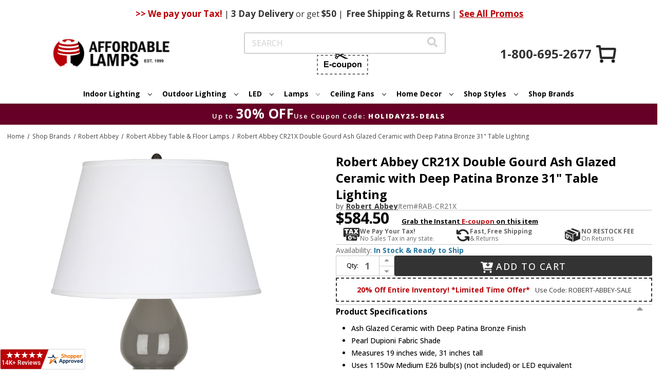

--- FILE ---
content_type: text/html; charset=UTF-8
request_url: https://www.affordablelamps.com/rab-cr21x.html
body_size: 32856
content:


<!DOCTYPE html>
<html class="no-js" lang="en">
    <head>
        <title>Robert Abbey CR21X Double Gourd Ash Glazed Ceramic with Deep Patina Bronze 31&quot; Table Lighting - RAB-CR21X</title>
        <link rel="dns-prefetch preconnect" href="https://cdn11.bigcommerce.com/s-2yvqhzn3by" crossorigin><link rel="dns-prefetch preconnect" href="https://fonts.googleapis.com/" crossorigin><link rel="dns-prefetch preconnect" href="https://fonts.gstatic.com/" crossorigin>
        <meta property="product:price:amount" content="584.5" /><meta property="product:price:currency" content="USD" /><meta property="og:url" content="https://www.affordablelamps.com/rab-cr21x.html" /><meta property="og:site_name" content="AffordableLamps.com" /><meta name="keywords" content="Robert Abbey,CR21X,Double Gourd,RAB-CR21X,Robert Abbey CR21X Double Gourd Ash Glazed Ceramic with Deep Patina Bronze 31&quot; Table Lighting,Table Lamps"><meta name="description" content="Robert Abbey CR21X Double Gourd Ash Glazed Ceramic with Deep Patina Bronze 31&quot; Table Lighting"><link rel='canonical' href='https://www.affordablelamps.com/rab-cr21x.html' /><meta name='platform' content='bigcommerce.stencil' /><meta property="og:type" content="product" />
<meta property="og:title" content="Robert Abbey CR21X Double Gourd Ash Glazed Ceramic with Deep Patina Bronze 31&quot; Table Lighting" />
<meta property="og:description" content="Robert Abbey CR21X Double Gourd Ash Glazed Ceramic with Deep Patina Bronze 31&quot; Table Lighting" />
<meta property="og:image" content="https://cdn11.bigcommerce.com/s-2yvqhzn3by/products/699166/images/747483/robert-abbey-cr21x-double-gourd-ash-glazed-ceramic-with-deep-patina-bronze-31-table-lighting-38__23873.1755905409.386.513.jpg?c=1" />
<meta property="og:availability" content="instock" />
<meta property="pinterest:richpins" content="enabled" />
        
         

        <link href="https://cdn11.bigcommerce.com/s-2yvqhzn3by/product_images/favicon.ico?t&#x3D;1724182584" rel="shortcut icon">
        <meta name="viewport" content="width=device-width, initial-scale=1">

        <script>
            document.documentElement.className = document.documentElement.className.replace('no-js', 'js');
        </script>

        <script>
    function browserSupportsAllFeatures() {
        return window.Promise
            && window.fetch
            && window.URL
            && window.URLSearchParams
            && window.WeakMap
            // object-fit support
            && ('objectFit' in document.documentElement.style);
    }

    function loadScript(src) {
        var js = document.createElement('script');
        js.src = src;
        js.onerror = function () {
            console.error('Failed to load polyfill script ' + src);
        };
        document.head.appendChild(js);
    }

    if (!browserSupportsAllFeatures()) {
        loadScript('https://cdn11.bigcommerce.com/s-2yvqhzn3by/stencil/931a68d0-cece-013e-c42f-02e1bc539764/e/0736e190-d541-013e-ea49-7e3da8c058d4/dist/theme-bundle.polyfills.js');
    }
</script>
        <script>window.consentManagerTranslations = `{"locale":"en","locales":{"consent_manager.data_collection_warning":"en","consent_manager.accept_all_cookies":"en","consent_manager.gdpr_settings":"en","consent_manager.data_collection_preferences":"en","consent_manager.manage_data_collection_preferences":"en","consent_manager.use_data_by_cookies":"en","consent_manager.data_categories_table":"en","consent_manager.allow":"en","consent_manager.accept":"en","consent_manager.deny":"en","consent_manager.dismiss":"en","consent_manager.reject_all":"en","consent_manager.category":"en","consent_manager.purpose":"en","consent_manager.functional_category":"en","consent_manager.functional_purpose":"en","consent_manager.analytics_category":"en","consent_manager.analytics_purpose":"en","consent_manager.targeting_category":"en","consent_manager.advertising_category":"en","consent_manager.advertising_purpose":"en","consent_manager.essential_category":"en","consent_manager.esential_purpose":"en","consent_manager.yes":"en","consent_manager.no":"en","consent_manager.not_available":"en","consent_manager.cancel":"en","consent_manager.save":"en","consent_manager.back_to_preferences":"en","consent_manager.close_without_changes":"en","consent_manager.unsaved_changes":"en","consent_manager.by_using":"en","consent_manager.agree_on_data_collection":"en","consent_manager.change_preferences":"en","consent_manager.cancel_dialog_title":"en","consent_manager.privacy_policy":"en","consent_manager.allow_category_tracking":"en","consent_manager.disallow_category_tracking":"en"},"translations":{"consent_manager.data_collection_warning":"We use cookies (and other similar technologies) to collect data to improve your shopping experience.","consent_manager.accept_all_cookies":"Accept All Cookies","consent_manager.gdpr_settings":"Settings","consent_manager.data_collection_preferences":"Website Data Collection Preferences","consent_manager.manage_data_collection_preferences":"Manage Website Data Collection Preferences","consent_manager.use_data_by_cookies":" uses data collected by cookies and JavaScript libraries to improve your shopping experience.","consent_manager.data_categories_table":"The table below outlines how we use this data by category. To opt out of a category of data collection, select 'No' and save your preferences.","consent_manager.allow":"Allow","consent_manager.accept":"Accept","consent_manager.deny":"Deny","consent_manager.dismiss":"Dismiss","consent_manager.reject_all":"Reject all","consent_manager.category":"Category","consent_manager.purpose":"Purpose","consent_manager.functional_category":"Functional","consent_manager.functional_purpose":"Enables enhanced functionality, such as videos and live chat. If you do not allow these, then some or all of these functions may not work properly.","consent_manager.analytics_category":"Analytics","consent_manager.analytics_purpose":"Provide statistical information on site usage, e.g., web analytics so we can improve this website over time.","consent_manager.targeting_category":"Targeting","consent_manager.advertising_category":"Advertising","consent_manager.advertising_purpose":"Used to create profiles or personalize content to enhance your shopping experience.","consent_manager.essential_category":"Essential","consent_manager.esential_purpose":"Essential for the site and any requested services to work, but do not perform any additional or secondary function.","consent_manager.yes":"Yes","consent_manager.no":"No","consent_manager.not_available":"N/A","consent_manager.cancel":"Cancel","consent_manager.save":"Save","consent_manager.back_to_preferences":"Back to Preferences","consent_manager.close_without_changes":"You have unsaved changes to your data collection preferences. Are you sure you want to close without saving?","consent_manager.unsaved_changes":"You have unsaved changes","consent_manager.by_using":"By using our website, you're agreeing to our","consent_manager.agree_on_data_collection":"By using our website, you're agreeing to the collection of data as described in our ","consent_manager.change_preferences":"You can change your preferences at any time","consent_manager.cancel_dialog_title":"Are you sure you want to cancel?","consent_manager.privacy_policy":"Privacy Policy","consent_manager.allow_category_tracking":"Allow [CATEGORY_NAME] tracking","consent_manager.disallow_category_tracking":"Disallow [CATEGORY_NAME] tracking"}}`;</script>
        <link rel="preload" href="https://turbifycdn.com/ty/cdn/yhst-5898888926828/jquery.fancybox.min.css" as="style" onload="this.onload=null;this.rel='stylesheet'">
        <noscript><link rel="stylesheet" href="https://turbifycdn.com/ty/cdn/yhst-5898888926828/jquery.fancybox.min.css"></noscript>

        <script>
            window.lazySizesConfig = window.lazySizesConfig || {};
            window.lazySizesConfig.loadMode = 1;
        </script>
        <script async src="https://cdn11.bigcommerce.com/s-2yvqhzn3by/stencil/931a68d0-cece-013e-c42f-02e1bc539764/e/0736e190-d541-013e-ea49-7e3da8c058d4/dist/theme-bundle.head_async.js"></script>
        <link rel="preconnect" href="https://fonts.googleapis.com">
        <link rel="preconnect" href="https://fonts.gstatic.com" crossorigin>
        <link href="https://fonts.googleapis.com/css2?family=Engagement&display=swap" rel="stylesheet">
        <link href="https://fonts.googleapis.com/css2?family=Open+Sans:ital,wght@0,300..800;1,300..800&display=swap" rel="stylesheet">
        <link href="https://fonts.googleapis.com/css?family=Montserrat:700%7COpen+Sans:400,700&display=block" rel="stylesheet">

        <script async src="https://cdn11.bigcommerce.com/s-2yvqhzn3by/stencil/931a68d0-cece-013e-c42f-02e1bc539764/e/0736e190-d541-013e-ea49-7e3da8c058d4/dist/theme-bundle.font.js"></script>

        <link data-stencil-stylesheet href="https://cdn11.bigcommerce.com/s-2yvqhzn3by/stencil/931a68d0-cece-013e-c42f-02e1bc539764/e/0736e190-d541-013e-ea49-7e3da8c058d4/css/theme-1d1ecc60-daa1-013e-3431-2eec8af4d5ab.css" rel="stylesheet">

        <!-- Start Tracking Code for analytics_googleanalytics4 -->

<script data-cfasync="false" src="https://cdn11.bigcommerce.com/shared/js/google_analytics4_bodl_subscribers-358423becf5d870b8b603a81de597c10f6bc7699.js" integrity="sha256-gtOfJ3Avc1pEE/hx6SKj/96cca7JvfqllWA9FTQJyfI=" crossorigin="anonymous"></script>
<script data-cfasync="false">
  (function () {
    window.dataLayer = window.dataLayer || [];

    function gtag(){
        dataLayer.push(arguments);
    }

    function initGA4(event) {
         function setupGtag() {
            function configureGtag() {
                gtag('js', new Date());
                gtag('set', 'developer_id.dMjk3Nj', true);
                gtag('config', 'G-E23508X3XW');
            }

            var script = document.createElement('script');

            script.src = 'https://www.googletagmanager.com/gtag/js?id=G-E23508X3XW';
            script.async = true;
            script.onload = configureGtag;

            document.head.appendChild(script);
        }

        setupGtag();

        if (typeof subscribeOnBodlEvents === 'function') {
            subscribeOnBodlEvents('G-E23508X3XW', false);
        }

        window.removeEventListener(event.type, initGA4);
    }

    

    var eventName = document.readyState === 'complete' ? 'consentScriptsLoaded' : 'DOMContentLoaded';
    window.addEventListener(eventName, initGA4, false);
  })()
</script>

<!-- End Tracking Code for analytics_googleanalytics4 -->

<!-- Start Tracking Code for analytics_visualwebsiteoptimizer -->

<style>
.cart-total:nth-child(2) {
    display: none;
}
</style>

<!-- End Tracking Code for analytics_visualwebsiteoptimizer -->


<script type="text/javascript" src="https://checkout-sdk.bigcommerce.com/v1/loader.js" defer ></script>
<script src="https://www.google.com/recaptcha/api.js" async defer></script>
<script type="text/javascript">
var BCData = {"product_attributes":{"sku":"RAB-CR21X","upc":"8322701568","mpn":"CR21X","gtin":null,"weight":null,"base":true,"image":null,"price":{"without_tax":{"formatted":"$584.50","value":584.5,"currency":"USD"},"tax_label":"Tax"},"out_of_stock_behavior":"label_option","out_of_stock_message":"Out of stock","available_modifier_values":[],"in_stock_attributes":[],"stock":null,"instock":true,"stock_message":null,"purchasable":true,"purchasing_message":null,"call_for_price_message":null}};
</script>
<script>
    window.addEventListener('scroll', function () {
       const header = document.querySelector('.ysw-l-header');
       const navbars = document.querySelectorAll('.ysw-header-fixed');
       const headerHeight = header ? header.clientHeight : 0;

       navbars.forEach(function (navbar) {
           if (window.scrollY > headerHeight) {
               navbar.classList.add('visible');
            } else {
                navbar.classList.remove('visible');
            }
        });
    });
</script>
<script>
document.addEventListener('DOMContentLoaded', function () {
    document.querySelectorAll('.navPage-subMenu-item-child').forEach(item => {
        item.addEventListener('mouseover', function() {
            const submenu = this.querySelector('.navPage-subMenu');
            if (submenu) {
                submenu.style.left = '100%';
                submenu.style.right = 'auto';

                const rect = submenu.getBoundingClientRect();

                if (rect.right > window.innerWidth) {
                    submenu.style.left = 'auto';
                    submenu.style.right = '100%';
                } else {
                    submenu.style.left = '100%';
                    submenu.style.right = 'auto';
                }
            }
        });
    });
});
</script><!-- Google tag (gtag.js) -->
<script async src="https://www.googletagmanager.com/gtag/js?id=AW-1072455670"></script>
<script>
  window.dataLayer = window.dataLayer || [];
  function gtag(){dataLayer.push(arguments);}
  gtag('js', new Date());

  gtag('config', 'AW-1072455670');
</script><script>(function(w,d,t,r,u){var f,n,i;w[u]=w[u]||[],f=function(){var o={ti:"5152916", enableAutoSpaTracking: true};o.q=w[u],w[u]=new UET(o),w[u].push("pageLoad")},n=d.createElement(t),n.src=r,n.async=1,n.onload=n.onreadystatechange=function(){var s=this.readyState;s&&s!=="loaded"&&s!=="complete"||(f(),n.onload=n.onreadystatechange=null)},i=d.getElementsByTagName(t)[0],i.parentNode.insertBefore(n,i)})(window,document,"script","//bat.bing.com/bat.js","uetq");</script><script
    async
    type="text/javascript"
    id="sig-bc"
    data-store-id="stores/2yvqhzn3by"
    src="https://cdn-scripts.signifyd.com/bigcommerce/script-tag.js">
</script><!-- Google Tag Manager -->
<script>(function(w,d,s,l,i){w[l]=w[l]||[];w[l].push({'gtm.start':
new Date().getTime(),event:'gtm.js'});var f=d.getElementsByTagName(s)[0],
j=d.createElement(s),dl=l!='dataLayer'?'&l='+l:'';j.async=true;j.src=
'https://www.googletagmanager.com/gtm.js?id='+i+dl;f.parentNode.insertBefore(j,f);
})(window,document,'script','dataLayer','GTM-P3HNT3D');</script>
<!-- End Google Tag Manager --><script type="text/javascript">
!function(e){if(!window.pintrk){window.pintrk=function()
{window.pintrk.queue.push(Array.prototype.slice.call(arguments))};var
n=window.pintrk;n.queue=[],n.version="3.0";var
t=document.createElement("script");t.async=!0,t.src=e;var
r=document.getElementsByTagName("script")[0];r.parentNode.insertBefore(t,r)}}
("https://s.pinimg.com/ct/core.js");

pintrk('load','2612516670880', { 
  em: '', 
  external_id: '' 
});
pintrk('page');
pintrk('track', 'pagevisit');
</script>
 <script data-cfasync="false" src="https://microapps.bigcommerce.com/bodl-events/1.9.4/index.js" integrity="sha256-Y0tDj1qsyiKBRibKllwV0ZJ1aFlGYaHHGl/oUFoXJ7Y=" nonce="" crossorigin="anonymous"></script>
 <script data-cfasync="false" nonce="">

 (function() {
    function decodeBase64(base64) {
       const text = atob(base64);
       const length = text.length;
       const bytes = new Uint8Array(length);
       for (let i = 0; i < length; i++) {
          bytes[i] = text.charCodeAt(i);
       }
       const decoder = new TextDecoder();
       return decoder.decode(bytes);
    }
    window.bodl = JSON.parse(decodeBase64("[base64]"));
 })()

 </script>

<script nonce="">
(function () {
    var xmlHttp = new XMLHttpRequest();

    xmlHttp.open('POST', 'https://bes.gcp.data.bigcommerce.com/nobot');
    xmlHttp.setRequestHeader('Content-Type', 'application/json');
    xmlHttp.send('{"store_id":"1002944916","timezone_offset":"-8.0","timestamp":"2026-01-26T11:59:53.48648800Z","visit_id":"31135dbb-08ec-4466-b8b6-d522feff934c","channel_id":1}');
})();
</script>

        
        
        
        
        
        


            <!-- CENTRIFUGE - PRODUCT PAGE HEAD DECLARATIONS -->
            <link rel="stylesheet" href="/content/cf.css" />
            <script type="text/javascript" src="https://www.centrifugeconnect.com/clients/check_inventory.php?si=2yvqhzn3by&ids=1&id0=699166&code0=RAB-CR21X&declare=true"></script>
            <!-- CENTRIFUGE - PRODUCT PAGE HEAD DECLARATIONS -->
    </head>
    <body>
        <svg data-src="https://cdn11.bigcommerce.com/s-2yvqhzn3by/stencil/931a68d0-cece-013e-c42f-02e1bc539764/e/0736e190-d541-013e-ea49-7e3da8c058d4/img/icon-sprite.svg" class="icons-svg-sprite"></svg>

        <a href="#main-content" class="skip-to-main-link">Skip to main content</a>

<header class="ysw-l-header">
    <div class="ysw-l-header__container header" role="banner">
        <div class="ysw-banner">
    <div class="ysw-banner__container">
        <div class="ysw-banner__center">
                <span class="ysw-banner__promo"> <b>>> We pay your Tax!</b> <span>|</span> <b>3 Day</b> Delivery <span>or get</span> $50 <span>|</span> </span>

                <span class="ysw-banner__promo"><b>Free</b> Shipping & Returns <span>|</span></span>

                <a class="ysw-banner__promo-link" href="https://www.affordablelamps.com/promotions.html">See All Promos</a>
        </div>
    </div>
            <div class="ysw-banner__icon">
            <a class="ysw-banner__icon--phone" href="tel:+1-800-695-2677">
                <svg xmlns="http://www.w3.org/2000/svg" xmlns:xlink="http://www.w3.org/1999/xlink" version="1.1" width="256" height="256" viewBox="0 0 248 248" xml:space="preserve"><defs></defs>
                     <g style="
                        stroke: none;
                        stroke-width: 0;
                        stroke-dasharray: none;
                        stroke-linecap: butt;
                        stroke-linejoin: miter;
                        stroke-miterlimit: 10;
                        fill: none;
                        fill-rule: nonzero;
                        opacity: 1;
                        " transform="translate(1.4065934065934016 1.4065934065934016) scale(2.81 2.81)">
                    <path
                        d="M 38.789 51.211 l 10.876 10.876 c 0.974 0.974 2.471 1.194 3.684 0.543 l 13.034 -6.997 c 0.964 -0.518 2.129 -0.493 3.07 0.066 l 19.017 11.285 c 1.357 0.805 1.903 2.489 1.268 3.933 c -1.625 3.698 -4.583 10.476 -5.758 13.473 c -0.247 0.631 -0.615 1.209 -1.127 1.652 c -12.674 10.986 -37.89 -2.4 -57.191 -21.701 C 6.358 45.039 -7.028 19.823 3.958 7.149 c 0.444 -0.512 1.022 -0.88 1.652 -1.127 c 2.996 -1.175 9.775 -4.133 13.473 -5.758 c 1.444 -0.635 3.128 -0.089 3.933 1.268 l 11.285 19.017 c 0.558 0.941 0.583 2.106 0.066 3.07 L 27.37 36.651 c -0.651 1.213 -0.431 2.71 0.543 3.684 C 27.913 40.335 38.789 51.211 38.789 51.211 z"
                        style="
                        stroke: none;
                        stroke-width: 1;
                        stroke-dasharray: none;
                        stroke-linecap: butt;
                        stroke-linejoin: miter;
                        stroke-miterlimit: 10;
                        fill: rgb(0, 0, 0);
                        fill-rule: nonzero;
                        opacity: 1;
                        " transform=" matrix(1 0 0 1 0 0) " stroke-linecap="round" />
                    </g>
                </svg>
            </a>
        </div>
</div>
        <a href="#" class="mobileMenu-toggle" data-mobile-menu-toggle="menu">
            <i class="icon ysw-icon-burger">
                <svg>
                    <use xlink:href="#icon-burger"></use>
                </svg>
            </i>
        </a>

        <button class="ysw-search-toggle">
            <i class="icon">
                <svg>
                    <use xlink:href="#icon-search-solid"></use>
                </svg>
            </i>
        </button>

        <nav class="navUser">
    
    <ul class="navUser-section navUser-section--alt">
        <li class="navUser-item">
            <a class="navUser-action navUser-item--compare"
                href="https://www.affordablelamps.com/compare"
                data-compare-nav
                aria-label="Compare"
                >
                Compare <span class="countPill countPill--positive countPill--alt"></span>
            </a>
        </li>
        <li class="navUser-item">
            <button class="navUser-action navUser-action--quickSearch"
                type="button"
                id="quick-search-expand"
                data-search="quickSearch"
                aria-controls="quickSearch"
                aria-label="Search"
                >
                Search
            </button>
        </li>
        <li class="navUser-item navUser-item--account">
                <a class="navUser-action"
                    href="https://www.affordablelamps.com/login.php"
                    aria-label="Sign in"
                    >
                    Sign in
                </a>
        </li>
        <li class="navUser-item navUser-item--coupon">
            <button class="navUser-action ysw-info-accordion ysw-l-header__social-items--item ysw-l-header__link--accent ysw-noun-coupon" type="button" data-reveal-id="ecupon">
                <svg class="icon ysw-hidden" aria-hidden="true">
                    <use xlink:href="#icon-noun-coupon"></use>
                </svg>
                <svg xmlns="http://www.w3.org/2000/svg" xmlns:xlink="http://www.w3.org/1999/xlink" width="100px" height="44px"
    viewBox="0 0 99 44" version="1.1">
    <defs>
        <filter id="alpha" filterUnits="objectBoundingBox" x="0%" y="0%" width="100%" height="100%">
            <feColorMatrix type="matrix" in="SourceGraphic" values="0 0 0 0 1 0 0 0 0 1 0 0 0 0 1 0 0 0 1 0" />
        </filter>
        <mask id="mask0">
            <g filter="url(#alpha)">
                <rect x="0" y="0" width="99" height="44"
                    style="fill:rgb(0%,0%,0%);fill-opacity:0.992157;stroke:none;" />
            </g>
        </mask>
        <clipPath id="clip1">
            <rect x="0" y="0" width="99" height="44" />
        </clipPath>
        <g id="surface5" clip-path="url(#clip1)">
            <path style=" stroke:none;fill-rule:evenodd;fill:rgb(13.333333%,12.156863%,12.156863%);fill-opacity:1;"
                d="M 37.402344 -0.0078125 C 37.644531 -0.0078125 37.882812 -0.0078125 38.121094 -0.0078125 C 39.191406 0.164062 39.972656 0.734375 40.464844 1.695312 C 40.734375 2.285156 40.816406 2.898438 40.71875 3.539062 C 42.082031 4.199219 43.445312 4.855469 44.808594 5.515625 C 47.3125 4.0625 49.808594 2.601562 52.304688 1.132812 C 53.417969 0.476562 54.617188 0.0976562 55.902344 -0.0078125 C 56.304688 -0.0078125 56.703125 -0.0078125 57.105469 -0.0078125 C 58.421875 0.101562 59.746094 0.207031 61.078125 0.3125 C 61.105469 0.3125 61.113281 0.328125 61.101562 0.347656 C 56.574219 2.550781 52.082031 4.730469 47.625 6.886719 C 51.75 8.894531 55.839844 10.875 59.890625 12.832031 C 60.300781 13.03125 60.710938 13.234375 61.113281 13.445312 C 59.738281 13.5625 58.371094 13.675781 57.003906 13.777344 C 55.4375 13.863281 53.960938 13.535156 52.574219 12.792969 C 49.984375 11.285156 47.390625 9.773438 44.804688 8.261719 C 43.496094 8.898438 42.1875 9.535156 40.878906 10.171875 C 40.824219 10.195312 40.765625 10.21875 40.707031 10.238281 C 40.871094 11.34375 40.550781 12.277344 39.742188 13.042969 C 38.851562 13.777344 37.851562 13.96875 36.746094 13.613281 C 35.8125 13.246094 35.191406 12.582031 34.886719 11.617188 C 34.625 10.613281 34.8125 9.699219 35.441406 8.882812 C 36.25 7.957031 37.261719 7.617188 38.46875 7.859375 C 38.933594 7.976562 39.347656 8.191406 39.710938 8.496094 C 40.628906 7.957031 41.550781 7.417969 42.476562 6.886719 C 41.554688 6.347656 40.632812 5.8125 39.710938 5.277344 C 38.808594 6 37.808594 6.175781 36.710938 5.804688 C 35.738281 5.410156 35.117188 4.703125 34.847656 3.6875 C 34.613281 2.453125 34.96875 1.433594 35.917969 0.621094 C 36.355469 0.28125 36.851562 0.0703125 37.402344 -0.0078125 Z M 37.6875 1.820312 C 38.152344 1.8125 38.511719 2.003906 38.757812 2.394531 C 38.929688 2.71875 38.960938 3.058594 38.84375 3.414062 C 38.5625 4.015625 38.09375 4.25 37.441406 4.117188 C 36.890625 3.910156 36.609375 3.511719 36.597656 2.921875 C 36.691406 2.285156 37.054688 1.917969 37.6875 1.820312 Z M 37.675781 9.617188 C 38.25 9.609375 38.640625 9.871094 38.859375 10.398438 C 38.996094 10.875 38.898438 11.285156 38.554688 11.636719 C 38.242188 11.910156 37.882812 12 37.476562 11.910156 C 36.996094 11.773438 36.710938 11.453125 36.617188 10.960938 C 36.566406 10.328125 36.832031 9.898438 37.414062 9.671875 C 37.503906 9.648438 37.589844 9.632812 37.675781 9.617188 Z M 37.675781 9.617188 " />
        </g>
        <mask id="mask1">
            <g filter="url(#alpha)">
                <rect x="0" y="0" width="99" height="44"
                    style="fill:rgb(0%,0%,0%);fill-opacity:0.980392;stroke:none;" />
            </g>
        </mask>
        <clipPath id="clip2">
            <rect x="0" y="0" width="99" height="44" />
        </clipPath>
        <g id="surface8" clip-path="url(#clip2)">
            <path style=" stroke:none;fill-rule:evenodd;fill:rgb(13.333333%,12.156863%,12.156863%);fill-opacity:1;"
                d="M -0.0078125 6.222656 C 1.011719 6.222656 2.03125 6.222656 3.050781 6.222656 C 3.050781 6.667969 3.050781 7.109375 3.050781 7.554688 C 2.472656 7.554688 1.894531 7.554688 1.316406 7.554688 C 1.316406 8.136719 1.316406 8.722656 1.316406 9.304688 C 0.875 9.304688 0.433594 9.304688 -0.0078125 9.304688 C -0.0078125 8.277344 -0.0078125 7.25 -0.0078125 6.222656 Z M -0.0078125 6.222656 " />
        </g>
        <mask id="mask2">
            <g filter="url(#alpha)">
                <rect x="0" y="0" width="99" height="44"
                    style="fill:rgb(0%,0%,0%);fill-opacity:0.980392;stroke:none;" />
            </g>
        </mask>
        <clipPath id="clip3">
            <rect x="0" y="0" width="99" height="44" />
        </clipPath>
        <g id="surface11" clip-path="url(#clip3)">
            <path style=" stroke:none;fill-rule:evenodd;fill:rgb(13.333333%,12.156863%,12.156863%);fill-opacity:1;"
                d="M 7.207031 6.222656 C 8.78125 6.222656 10.351562 6.222656 11.921875 6.222656 C 11.921875 6.667969 11.921875 7.109375 11.921875 7.554688 C 10.351562 7.554688 8.78125 7.554688 7.207031 7.554688 C 7.207031 7.109375 7.207031 6.667969 7.207031 6.222656 Z M 7.207031 6.222656 " />
        </g>
        <mask id="mask3">
            <g filter="url(#alpha)">
                <rect x="0" y="0" width="99" height="44"
                    style="fill:rgb(0%,0%,0%);fill-opacity:0.980392;stroke:none;" />
            </g>
        </mask>
        <clipPath id="clip4">
            <rect x="0" y="0" width="99" height="44" />
        </clipPath>
        <g id="surface14" clip-path="url(#clip4)">
            <path style=" stroke:none;fill-rule:evenodd;fill:rgb(13.333333%,12.156863%,12.156863%);fill-opacity:1;"
                d="M 16.09375 6.222656 C 17.660156 6.21875 19.230469 6.222656 20.796875 6.230469 C 20.808594 6.667969 20.8125 7.109375 20.808594 7.554688 C 19.238281 7.554688 17.664062 7.554688 16.09375 7.554688 C 16.09375 7.109375 16.09375 6.667969 16.09375 6.222656 Z M 16.09375 6.222656 " />
        </g>
        <mask id="mask4">
            <g filter="url(#alpha)">
                <rect x="0" y="0" width="99" height="44"
                    style="fill:rgb(0%,0%,0%);fill-opacity:0.980392;stroke:none;" />
            </g>
        </mask>
        <clipPath id="clip5">
            <rect x="0" y="0" width="99" height="44" />
        </clipPath>
        <g id="surface17" clip-path="url(#clip5)">
            <path style=" stroke:none;fill-rule:evenodd;fill:rgb(13.333333%,12.156863%,12.156863%);fill-opacity:1;"
                d="M 24.953125 6.222656 C 26.527344 6.222656 28.097656 6.222656 29.667969 6.222656 C 29.667969 6.667969 29.667969 7.109375 29.667969 7.554688 C 28.097656 7.554688 26.527344 7.554688 24.953125 7.554688 C 24.953125 7.109375 24.953125 6.667969 24.953125 6.222656 Z M 24.953125 6.222656 " />
        </g>
        <mask id="mask5">
            <g filter="url(#alpha)">
                <rect x="0" y="0" width="99" height="44"
                    style="fill:rgb(0%,0%,0%);fill-opacity:0.976471;stroke:none;" />
            </g>
        </mask>
        <clipPath id="clip6">
            <rect x="0" y="0" width="99" height="44" />
        </clipPath>
        <g id="surface20" clip-path="url(#clip6)">
            <path style=" stroke:none;fill-rule:evenodd;fill:rgb(13.333333%,12.156863%,12.156863%);fill-opacity:1;"
                d="M 33.828125 6.222656 C 35.398438 6.21875 36.96875 6.222656 38.542969 6.230469 C 38.550781 6.449219 38.554688 6.667969 38.554688 6.886719 C 38.554688 7.109375 38.550781 7.328125 38.542969 7.546875 C 36.96875 7.554688 35.398438 7.554688 33.828125 7.554688 C 33.828125 7.109375 33.828125 6.667969 33.828125 6.222656 Z M 33.828125 6.222656 " />
        </g>
        <mask id="mask6">
            <g filter="url(#alpha)">
                <rect x="0" y="0" width="99" height="44"
                    style="fill:rgb(0%,0%,0%);fill-opacity:0.980392;stroke:none;" />
            </g>
        </mask>
        <clipPath id="clip7">
            <rect x="0" y="0" width="99" height="44" />
        </clipPath>
        <g id="surface23" clip-path="url(#clip7)">
            <path style=" stroke:none;fill-rule:evenodd;fill:rgb(13.333333%,12.156863%,12.156863%);fill-opacity:1;"
                d="M 51.574219 6.222656 C 53.144531 6.222656 54.714844 6.222656 56.289062 6.222656 C 56.289062 6.667969 56.289062 7.109375 56.289062 7.554688 C 54.714844 7.554688 53.144531 7.554688 51.574219 7.554688 C 51.574219 7.109375 51.574219 6.667969 51.574219 6.222656 Z M 51.574219 6.222656 " />
        </g>
        <mask id="mask7">
            <g filter="url(#alpha)">
                <rect x="0" y="0" width="99" height="44"
                    style="fill:rgb(0%,0%,0%);fill-opacity:0.976471;stroke:none;" />
            </g>
        </mask>
        <clipPath id="clip8">
            <rect x="0" y="0" width="99" height="44" />
        </clipPath>
        <g id="surface26" clip-path="url(#clip8)">
            <path style=" stroke:none;fill-rule:evenodd;fill:rgb(13.333333%,12.156863%,12.156863%);fill-opacity:1;"
                d="M 60.445312 6.222656 C 62.015625 6.222656 63.589844 6.222656 65.160156 6.222656 C 65.160156 6.667969 65.160156 7.109375 65.160156 7.554688 C 63.589844 7.554688 62.015625 7.554688 60.445312 7.546875 C 60.429688 7.105469 60.429688 6.664062 60.445312 6.222656 Z M 60.445312 6.222656 " />
        </g>
        <mask id="mask8">
            <g filter="url(#alpha)">
                <rect x="0" y="0" width="99" height="44"
                    style="fill:rgb(0%,0%,0%);fill-opacity:0.980392;stroke:none;" />
            </g>
        </mask>
        <clipPath id="clip9">
            <rect x="0" y="0" width="99" height="44" />
        </clipPath>
        <g id="surface29" clip-path="url(#clip9)">
            <path style=" stroke:none;fill-rule:evenodd;fill:rgb(13.333333%,12.156863%,12.156863%);fill-opacity:1;"
                d="M 69.320312 6.222656 C 70.890625 6.222656 72.460938 6.222656 74.035156 6.222656 C 74.035156 6.667969 74.035156 7.109375 74.035156 7.554688 C 72.460938 7.554688 70.890625 7.554688 69.320312 7.554688 C 69.320312 7.109375 69.320312 6.667969 69.320312 6.222656 Z M 69.320312 6.222656 " />
        </g>
        <mask id="mask9">
            <g filter="url(#alpha)">
                <rect x="0" y="0" width="99" height="44"
                    style="fill:rgb(0%,0%,0%);fill-opacity:0.980392;stroke:none;" />
            </g>
        </mask>
        <clipPath id="clip10">
            <rect x="0" y="0" width="99" height="44" />
        </clipPath>
        <g id="surface32" clip-path="url(#clip10)">
            <path style=" stroke:none;fill-rule:evenodd;fill:rgb(13.333333%,12.156863%,12.156863%);fill-opacity:1;"
                d="M 78.191406 6.222656 C 79.761719 6.222656 81.335938 6.222656 82.90625 6.222656 C 82.90625 6.667969 82.90625 7.109375 82.90625 7.554688 C 81.335938 7.554688 79.761719 7.554688 78.191406 7.554688 C 78.191406 7.109375 78.191406 6.667969 78.191406 6.222656 Z M 78.191406 6.222656 " />
        </g>
        <mask id="mask10">
            <g filter="url(#alpha)">
                <rect x="0" y="0" width="99" height="44"
                    style="fill:rgb(0%,0%,0%);fill-opacity:0.980392;stroke:none;" />
            </g>
        </mask>
        <clipPath id="clip11">
            <rect x="0" y="0" width="99" height="44" />
        </clipPath>
        <g id="surface35" clip-path="url(#clip11)">
            <path style=" stroke:none;fill-rule:evenodd;fill:rgb(13.333333%,12.156863%,12.156863%);fill-opacity:1;"
                d="M 87.0625 6.222656 C 88.636719 6.222656 90.207031 6.222656 91.777344 6.222656 C 91.777344 6.667969 91.777344 7.109375 91.777344 7.554688 C 90.207031 7.554688 88.636719 7.554688 87.0625 7.554688 C 87.0625 7.109375 87.0625 6.667969 87.0625 6.222656 Z M 87.0625 6.222656 " />
        </g>
        <mask id="mask11">
            <g filter="url(#alpha)">
                <rect x="0" y="0" width="99" height="44"
                    style="fill:rgb(0%,0%,0%);fill-opacity:0.980392;stroke:none;" />
            </g>
        </mask>
        <clipPath id="clip12">
            <rect x="0" y="0" width="99" height="44" />
        </clipPath>
        <g id="surface38" clip-path="url(#clip12)">
            <path style=" stroke:none;fill-rule:evenodd;fill:rgb(13.333333%,12.156863%,12.156863%);fill-opacity:1;"
                d="M 98.992188 6.222656 C 98.992188 7.25 98.992188 8.277344 98.992188 9.304688 C 98.550781 9.304688 98.109375 9.304688 97.667969 9.304688 C 97.667969 8.722656 97.667969 8.136719 97.667969 7.554688 C 97.09375 7.554688 96.515625 7.554688 95.9375 7.554688 C 95.9375 7.109375 95.9375 6.667969 95.9375 6.222656 C 96.957031 6.222656 97.976562 6.222656 98.992188 6.222656 Z M 98.992188 6.222656 " />
        </g>
        <mask id="mask12">
            <g filter="url(#alpha)">
                <rect x="0" y="0" width="99" height="44"
                    style="fill:rgb(0%,0%,0%);fill-opacity:0.980392;stroke:none;" />
            </g>
        </mask>
        <clipPath id="clip13">
            <rect x="0" y="0" width="99" height="44" />
        </clipPath>
        <g id="surface41" clip-path="url(#clip13)">
            <path style=" stroke:none;fill-rule:evenodd;fill:rgb(13.333333%,12.156863%,12.156863%);fill-opacity:1;"
                d="M -0.0078125 13.570312 C 0.433594 13.570312 0.875 13.570312 1.316406 13.570312 C 1.316406 15.1875 1.316406 16.804688 1.316406 18.417969 C 0.875 18.417969 0.433594 18.417969 -0.0078125 18.417969 C -0.0078125 16.804688 -0.0078125 15.1875 -0.0078125 13.570312 Z M -0.0078125 13.570312 " />
        </g>
        <mask id="mask13">
            <g filter="url(#alpha)">
                <rect x="0" y="0" width="99" height="44"
                    style="fill:rgb(0%,0%,0%);fill-opacity:0.980392;stroke:none;" />
            </g>
        </mask>
        <clipPath id="clip14">
            <rect x="0" y="0" width="99" height="44" />
        </clipPath>
        <g id="surface44" clip-path="url(#clip14)">
            <path style=" stroke:none;fill-rule:evenodd;fill:rgb(13.333333%,12.156863%,12.156863%);fill-opacity:1;"
                d="M 98.992188 13.570312 C 98.992188 15.1875 98.992188 16.804688 98.992188 18.417969 C 98.550781 18.417969 98.109375 18.417969 97.667969 18.417969 C 97.667969 16.804688 97.667969 15.1875 97.667969 13.570312 C 98.109375 13.570312 98.550781 13.570312 98.992188 13.570312 Z M 98.992188 13.570312 " />
        </g>
        <mask id="mask14">
            <g filter="url(#alpha)">
                <rect x="0" y="0" width="99" height="44"
                    style="fill:rgb(0%,0%,0%);fill-opacity:0.996078;stroke:none;" />
            </g>
        </mask>
        <clipPath id="clip15">
            <rect x="0" y="0" width="99" height="44" />
        </clipPath>
        <g id="surface47" clip-path="url(#clip15)">
            <path style=" stroke:none;fill-rule:evenodd;fill:rgb(0%,0%,0%);fill-opacity:1;"
                d="M 13.507812 18.234375 C 16.394531 18.234375 19.28125 18.234375 22.167969 18.234375 C 22.167969 18.894531 22.167969 19.558594 22.167969 20.222656 C 20.070312 20.222656 17.96875 20.222656 15.871094 20.222656 C 15.871094 21.085938 15.871094 21.945312 15.871094 22.808594 C 17.820312 22.808594 19.773438 22.808594 21.722656 22.808594 C 21.722656 23.472656 21.722656 24.132812 21.722656 24.796875 C 19.773438 24.796875 17.820312 24.796875 15.871094 24.796875 C 15.871094 25.855469 15.871094 26.910156 15.871094 27.96875 C 18.042969 27.96875 20.21875 27.96875 22.390625 27.96875 C 22.390625 28.625 22.390625 29.285156 22.390625 29.945312 C 19.429688 29.945312 16.46875 29.945312 13.507812 29.945312 C 13.507812 26.039062 13.507812 22.136719 13.507812 18.234375 Z M 13.507812 18.234375 " />
        </g>
        <mask id="mask15">
            <g filter="url(#alpha)">
                <rect x="0" y="0" width="99" height="44"
                    style="fill:rgb(0%,0%,0%);fill-opacity:0.992157;stroke:none;" />
            </g>
        </mask>
        <clipPath id="clip16">
            <rect x="0" y="0" width="99" height="44" />
        </clipPath>
        <g id="surface50" clip-path="url(#clip16)">
            <path style=" stroke:none;fill-rule:evenodd;fill:rgb(0%,0%,0%);fill-opacity:1;"
                d="M 33.023438 21.265625 C 33.542969 21.238281 34.058594 21.273438 34.570312 21.371094 C 35.667969 21.605469 36.449219 22.234375 36.914062 23.253906 C 37.019531 23.484375 37.101562 23.722656 37.167969 23.964844 C 36.429688 24.089844 35.695312 24.222656 34.960938 24.363281 C 34.765625 23.402344 34.183594 22.964844 33.207031 23.050781 C 32.453125 23.152344 31.96875 23.574219 31.753906 24.3125 C 31.628906 24.839844 31.582031 25.375 31.617188 25.917969 C 31.628906 26.296875 31.6875 26.667969 31.792969 27.035156 C 32.050781 27.847656 32.605469 28.269531 33.457031 28.292969 C 34.175781 28.296875 34.660156 27.960938 34.910156 27.285156 C 34.980469 27.089844 35.03125 26.890625 35.066406 26.6875 C 35.804688 26.804688 36.542969 26.925781 37.28125 27.046875 C 37.136719 27.792969 36.820312 28.453125 36.332031 29.023438 C 35.734375 29.640625 35.007812 29.992188 34.148438 30.085938 C 33.585938 30.152344 33.027344 30.144531 32.464844 30.0625 C 31.28125 29.84375 30.402344 29.207031 29.824219 28.152344 C 29.542969 27.589844 29.378906 26.992188 29.328125 26.363281 C 29.261719 25.65625 29.304688 24.957031 29.453125 24.261719 C 29.699219 23.171875 30.292969 22.339844 31.242188 21.769531 C 31.800781 21.472656 32.394531 21.304688 33.023438 21.265625 Z M 33.023438 21.265625 " />
        </g>
        <mask id="mask16">
            <g filter="url(#alpha)">
                <rect x="0" y="0" width="99" height="44"
                    style="fill:rgb(0%,0%,0%);fill-opacity:0.992157;stroke:none;" />
            </g>
        </mask>
        <clipPath id="clip17">
            <rect x="0" y="0" width="99" height="44" />
        </clipPath>
        <g id="surface53" clip-path="url(#clip17)">
            <path style=" stroke:none;fill-rule:evenodd;fill:rgb(0%,0%,0%);fill-opacity:1;"
                d="M 42.316406 21.265625 C 43.078125 21.214844 43.8125 21.328125 44.519531 21.609375 C 45.539062 22.074219 46.269531 22.820312 46.714844 23.851562 C 47.039062 24.710938 47.128906 25.59375 46.988281 26.5 C 46.789062 27.707031 46.203125 28.664062 45.222656 29.378906 C 44.617188 29.800781 43.945312 30.042969 43.207031 30.113281 C 41.980469 30.226562 40.863281 29.933594 39.855469 29.230469 C 39.089844 28.613281 38.617188 27.8125 38.4375 26.835938 C 38.285156 26.078125 38.285156 25.320312 38.4375 24.5625 C 38.964844 22.554688 40.257812 21.457031 42.316406 21.265625 Z M 42.464844 23.105469 C 43.367188 23.054688 44.03125 23.429688 44.449219 24.226562 C 44.675781 24.746094 44.769531 25.289062 44.734375 25.855469 C 44.734375 26.394531 44.601562 26.902344 44.339844 27.371094 C 43.785156 28.167969 43.039062 28.449219 42.09375 28.210938 C 41.53125 28.007812 41.125 27.632812 40.875 27.085938 C 40.679688 26.585938 40.597656 26.066406 40.628906 25.53125 C 40.628906 25.003906 40.757812 24.511719 41.011719 24.050781 C 41.355469 23.515625 41.839844 23.199219 42.464844 23.105469 Z M 42.464844 23.105469 " />
        </g>
        <mask id="mask17">
            <g filter="url(#alpha)">
                <rect x="0" y="0" width="99" height="44"
                    style="fill:rgb(0%,0%,0%);fill-opacity:0.996078;stroke:none;" />
            </g>
        </mask>
        <clipPath id="clip18">
            <rect x="0" y="0" width="99" height="44" />
        </clipPath>
        <g id="surface56" clip-path="url(#clip18)">
            <path style=" stroke:none;fill-rule:evenodd;fill:rgb(0%,0%,0%);fill-opacity:1;"
                d="M 63.09375 21.265625 C 64.371094 21.199219 65.382812 21.679688 66.132812 22.707031 C 66.503906 23.257812 66.742188 23.863281 66.835938 24.523438 C 66.957031 25.3125 66.953125 26.097656 66.824219 26.886719 C 66.675781 27.839844 66.253906 28.648438 65.554688 29.304688 C 64.675781 30.0625 63.667969 30.304688 62.535156 30.027344 C 62.246094 29.941406 61.980469 29.8125 61.734375 29.640625 C 61.4375 29.429688 61.164062 29.1875 60.921875 28.914062 C 60.914062 30.335938 60.914062 31.753906 60.914062 33.175781 C 60.167969 33.175781 59.421875 33.175781 58.675781 33.175781 C 58.675781 29.269531 58.675781 25.359375 58.675781 21.453125 C 59.375 21.453125 60.070312 21.453125 60.765625 21.453125 C 60.765625 21.859375 60.765625 22.265625 60.773438 22.671875 C 61.238281 21.980469 61.875 21.535156 62.6875 21.335938 C 62.824219 21.308594 62.957031 21.285156 63.09375 21.265625 Z M 62.574219 23.058594 C 63.269531 23.007812 63.816406 23.265625 64.214844 23.839844 C 64.445312 24.230469 64.578125 24.652344 64.609375 25.109375 C 64.664062 25.6875 64.636719 26.265625 64.523438 26.835938 C 64.417969 27.378906 64.136719 27.804688 63.6875 28.109375 C 63.289062 28.339844 62.863281 28.402344 62.414062 28.296875 C 61.921875 28.148438 61.542969 27.855469 61.28125 27.410156 C 61.074219 27.007812 60.957031 26.578125 60.921875 26.128906 C 60.878906 25.734375 60.882812 25.339844 60.933594 24.945312 C 60.980469 24.476562 61.144531 24.058594 61.429688 23.691406 C 61.730469 23.332031 62.109375 23.121094 62.574219 23.058594 Z M 62.574219 23.058594 " />
        </g>
        <mask id="mask18">
            <g filter="url(#alpha)">
                <rect x="0" y="0" width="99" height="44"
                    style="fill:rgb(0%,0%,0%);fill-opacity:0.992157;stroke:none;" />
            </g>
        </mask>
        <clipPath id="clip19">
            <rect x="0" y="0" width="99" height="44" />
        </clipPath>
        <g id="surface59" clip-path="url(#clip19)">
            <path style=" stroke:none;fill-rule:evenodd;fill:rgb(0%,0%,0%);fill-opacity:1;"
                d="M 72.164062 21.265625 C 72.925781 21.214844 73.660156 21.328125 74.367188 21.609375 C 75.386719 22.074219 76.117188 22.820312 76.5625 23.851562 C 76.886719 24.710938 76.976562 25.59375 76.835938 26.5 C 76.636719 27.707031 76.050781 28.664062 75.074219 29.378906 C 74.308594 29.898438 73.464844 30.152344 72.542969 30.144531 C 71.5 30.132812 70.550781 29.828125 69.703125 29.230469 C 68.9375 28.613281 68.464844 27.8125 68.285156 26.835938 C 68.132812 26.078125 68.132812 25.320312 68.285156 24.5625 C 68.8125 22.554688 70.105469 21.457031 72.164062 21.265625 Z M 72.3125 23.105469 C 73.214844 23.054688 73.878906 23.429688 74.300781 24.226562 C 74.523438 24.746094 74.617188 25.289062 74.585938 25.855469 C 74.582031 26.394531 74.453125 26.902344 74.1875 27.371094 C 73.632812 28.167969 72.886719 28.449219 71.941406 28.210938 C 71.378906 28.007812 70.972656 27.632812 70.722656 27.085938 C 70.527344 26.585938 70.445312 26.066406 70.476562 25.53125 C 70.476562 25.003906 70.605469 24.511719 70.859375 24.050781 C 71.203125 23.515625 71.6875 23.199219 72.3125 23.105469 Z M 72.3125 23.105469 " />
        </g>
        <mask id="mask19">
            <g filter="url(#alpha)">
                <rect x="0" y="0" width="99" height="44"
                    style="fill:rgb(0%,0%,0%);fill-opacity:0.992157;stroke:none;" />
            </g>
        </mask>
        <clipPath id="clip20">
            <rect x="0" y="0" width="99" height="44" />
        </clipPath>
        <g id="surface62" clip-path="url(#clip20)">
            <path style=" stroke:none;fill-rule:evenodd;fill:rgb(0%,0%,0%);fill-opacity:1;"
                d="M 83.167969 21.265625 C 83.863281 21.210938 84.519531 21.34375 85.132812 21.671875 C 85.617188 21.949219 85.949219 22.351562 86.128906 22.882812 C 86.203125 23.109375 86.253906 23.339844 86.277344 23.578125 C 86.308594 23.855469 86.324219 24.132812 86.328125 24.410156 C 86.335938 26.261719 86.335938 28.109375 86.335938 29.957031 C 85.582031 29.957031 84.832031 29.957031 84.082031 29.957031 C 84.085938 28.320312 84.082031 26.683594 84.074219 25.046875 C 84.070312 24.703125 84.042969 24.363281 83.988281 24.027344 C 83.855469 23.441406 83.496094 23.097656 82.90625 23 C 82.242188 22.941406 81.699219 23.167969 81.277344 23.679688 C 81.054688 24.015625 80.933594 24.386719 80.921875 24.796875 C 80.890625 25.109375 80.875 25.417969 80.871094 25.730469 C 80.863281 27.140625 80.863281 28.546875 80.863281 29.957031 C 80.117188 29.957031 79.371094 29.957031 78.625 29.957031 C 78.625 27.121094 78.625 24.289062 78.625 21.453125 C 79.316406 21.453125 80.011719 21.453125 80.703125 21.453125 C 80.703125 21.859375 80.703125 22.265625 80.710938 22.671875 C 81.082031 22.183594 81.542969 21.808594 82.089844 21.546875 C 82.433594 21.394531 82.792969 21.304688 83.167969 21.265625 Z M 83.167969 21.265625 " />
        </g>
        <mask id="mask20">
            <g filter="url(#alpha)">
                <rect x="0" y="0" width="99" height="44"
                    style="fill:rgb(0%,0%,0%);fill-opacity:0.992157;stroke:none;" />
            </g>
        </mask>
        <clipPath id="clip21">
            <rect x="0" y="0" width="99" height="44" />
        </clipPath>
        <g id="surface65" clip-path="url(#clip21)">
            <path style=" stroke:none;fill-rule:evenodd;fill:rgb(0%,0%,0%);fill-opacity:1;"
                d="M 48.738281 21.453125 C 49.488281 21.453125 50.242188 21.453125 50.992188 21.453125 C 50.988281 23.050781 50.992188 24.652344 50.996094 26.253906 C 51 26.664062 51.03125 27.074219 51.097656 27.484375 C 51.253906 28.023438 51.613281 28.324219 52.167969 28.398438 C 52.84375 28.457031 53.394531 28.222656 53.820312 27.695312 C 54.019531 27.394531 54.125 27.0625 54.128906 26.699219 C 54.152344 26.402344 54.171875 26.101562 54.179688 25.804688 C 54.183594 24.355469 54.1875 22.902344 54.183594 21.453125 C 54.933594 21.453125 55.683594 21.453125 56.4375 21.453125 C 56.4375 24.289062 56.4375 27.121094 56.4375 29.957031 C 55.738281 29.957031 55.042969 29.957031 54.34375 29.957031 C 54.347656 29.542969 54.34375 29.128906 54.339844 28.714844 C 53.71875 29.546875 52.894531 30.015625 51.859375 30.125 C 51.191406 30.1875 50.566406 30.058594 49.976562 29.738281 C 49.414062 29.40625 49.050781 28.917969 48.894531 28.277344 C 48.820312 27.980469 48.773438 27.675781 48.757812 27.371094 C 48.738281 25.398438 48.734375 23.425781 48.738281 21.453125 Z M 48.738281 21.453125 " />
        </g>
        <mask id="mask21">
            <g filter="url(#alpha)">
                <rect x="0" y="0" width="99" height="44"
                    style="fill:rgb(0%,0%,0%);fill-opacity:0.980392;stroke:none;" />
            </g>
        </mask>
        <clipPath id="clip22">
            <rect x="0" y="0" width="99" height="44" />
        </clipPath>
        <g id="surface68" clip-path="url(#clip22)">
            <path style=" stroke:none;fill-rule:evenodd;fill:rgb(13.333333%,12.156863%,12.156863%);fill-opacity:1;"
                d="M -0.0078125 22.683594 C 0.433594 22.683594 0.875 22.683594 1.316406 22.683594 C 1.320312 24.300781 1.316406 25.917969 1.3125 27.53125 C 0.871094 27.550781 0.433594 27.550781 -0.0078125 27.53125 C -0.0078125 25.917969 -0.0078125 24.300781 -0.0078125 22.683594 Z M -0.0078125 22.683594 " />
        </g>
        <mask id="mask22">
            <g filter="url(#alpha)">
                <rect x="0" y="0" width="99" height="44"
                    style="fill:rgb(0%,0%,0%);fill-opacity:0.976471;stroke:none;" />
            </g>
        </mask>
        <clipPath id="clip23">
            <rect x="0" y="0" width="99" height="44" />
        </clipPath>
        <g id="surface71" clip-path="url(#clip23)">
            <path style=" stroke:none;fill-rule:evenodd;fill:rgb(13.333333%,12.156863%,12.156863%);fill-opacity:1;"
                d="M 98.992188 22.683594 C 98.992188 24.300781 98.992188 25.917969 98.992188 27.53125 C 98.554688 27.550781 98.113281 27.550781 97.675781 27.53125 C 97.667969 25.917969 97.667969 24.300781 97.667969 22.683594 C 98.109375 22.683594 98.550781 22.683594 98.992188 22.683594 Z M 98.992188 22.683594 " />
        </g>
        <mask id="mask23">
            <g filter="url(#alpha)">
                <rect x="0" y="0" width="99" height="44"
                    style="fill:rgb(0%,0%,0%);fill-opacity:0.992157;stroke:none;" />
            </g>
        </mask>
        <clipPath id="clip24">
            <rect x="0" y="0" width="99" height="44" />
        </clipPath>
        <g id="surface74" clip-path="url(#clip24)">
            <path style=" stroke:none;fill-rule:evenodd;fill:rgb(0%,0%,0%);fill-opacity:1;"
                d="M 24.101562 24.574219 C 25.570312 24.574219 27.039062 24.574219 28.503906 24.574219 C 28.503906 25.328125 28.503906 26.082031 28.503906 26.835938 C 27.039062 26.835938 25.570312 26.835938 24.101562 26.835938 C 24.101562 26.082031 24.101562 25.328125 24.101562 24.574219 Z M 24.101562 24.574219 " />
        </g>
        <mask id="mask24">
            <g filter="url(#alpha)">
                <rect x="0" y="0" width="99" height="44"
                    style="fill:rgb(0%,0%,0%);fill-opacity:0.980392;stroke:none;" />
            </g>
        </mask>
        <clipPath id="clip25">
            <rect x="0" y="0" width="99" height="44" />
        </clipPath>
        <g id="surface77" clip-path="url(#clip25)">
            <path style=" stroke:none;fill-rule:evenodd;fill:rgb(13.333333%,12.156863%,12.156863%);fill-opacity:1;"
                d="M -0.0078125 31.808594 C 0.433594 31.808594 0.875 31.808594 1.316406 31.808594 C 1.316406 33.425781 1.316406 35.042969 1.316406 36.660156 C 0.875 36.660156 0.433594 36.660156 -0.0078125 36.660156 C -0.0078125 35.042969 -0.0078125 33.425781 -0.0078125 31.808594 Z M -0.0078125 31.808594 " />
        </g>
        <mask id="mask25">
            <g filter="url(#alpha)">
                <rect x="0" y="0" width="99" height="44"
                    style="fill:rgb(0%,0%,0%);fill-opacity:0.980392;stroke:none;" />
            </g>
        </mask>
        <clipPath id="clip26">
            <rect x="0" y="0" width="99" height="44" />
        </clipPath>
        <g id="surface80" clip-path="url(#clip26)">
            <path style=" stroke:none;fill-rule:evenodd;fill:rgb(13.333333%,12.156863%,12.156863%);fill-opacity:1;"
                d="M 98.992188 31.808594 C 98.992188 33.425781 98.992188 35.042969 98.992188 36.660156 C 98.550781 36.660156 98.109375 36.660156 97.667969 36.660156 C 97.667969 35.042969 97.667969 33.425781 97.667969 31.808594 C 98.109375 31.808594 98.550781 31.808594 98.992188 31.808594 Z M 98.992188 31.808594 " />
        </g>
        <mask id="mask26">
            <g filter="url(#alpha)">
                <rect x="0" y="0" width="99" height="44"
                    style="fill:rgb(0%,0%,0%);fill-opacity:0.988235;stroke:none;" />
            </g>
        </mask>
        <clipPath id="clip27">
            <rect x="0" y="0" width="99" height="44" />
        </clipPath>
        <g id="surface83" clip-path="url(#clip27)">
            <path style=" stroke:none;fill-rule:evenodd;fill:rgb(13.333333%,12.156863%,12.156863%);fill-opacity:1;"
                d="M -0.0078125 40.921875 C 0.433594 40.921875 0.875 40.921875 1.316406 40.921875 C 1.316406 41.507812 1.316406 42.089844 1.316406 42.675781 C 1.894531 42.675781 2.472656 42.675781 3.050781 42.675781 C 3.050781 43.113281 3.050781 43.554688 3.050781 43.992188 C 2.03125 43.992188 1.011719 43.992188 -0.0078125 43.992188 C -0.0078125 42.96875 -0.0078125 41.945312 -0.0078125 40.921875 Z M -0.0078125 40.921875 " />
        </g>
        <mask id="mask27">
            <g filter="url(#alpha)">
                <rect x="0" y="0" width="99" height="44"
                    style="fill:rgb(0%,0%,0%);fill-opacity:0.988235;stroke:none;" />
            </g>
        </mask>
        <clipPath id="clip28">
            <rect x="0" y="0" width="99" height="44" />
        </clipPath>
        <g id="surface86" clip-path="url(#clip28)">
            <path style=" stroke:none;fill-rule:evenodd;fill:rgb(13.333333%,12.156863%,12.156863%);fill-opacity:1;"
                d="M 98.992188 40.921875 C 98.992188 41.945312 98.992188 42.96875 98.992188 43.992188 C 97.976562 43.992188 96.957031 43.992188 95.9375 43.992188 C 95.9375 43.554688 95.9375 43.113281 95.9375 42.675781 C 96.515625 42.675781 97.09375 42.675781 97.667969 42.675781 C 97.667969 42.089844 97.667969 41.507812 97.667969 40.921875 C 98.109375 40.921875 98.550781 40.921875 98.992188 40.921875 Z M 98.992188 40.921875 " />
        </g>
        <mask id="mask28">
            <g filter="url(#alpha)">
                <rect x="0" y="0" width="99" height="44"
                    style="fill:rgb(0%,0%,0%);fill-opacity:0.992157;stroke:none;" />
            </g>
        </mask>
        <clipPath id="clip29">
            <rect x="0" y="0" width="99" height="44" />
        </clipPath>
        <g id="surface89" clip-path="url(#clip29)">
            <path style=" stroke:none;fill-rule:evenodd;fill:rgb(13.333333%,12.156863%,12.156863%);fill-opacity:1;"
                d="M 11.921875 43.992188 C 10.351562 43.992188 8.78125 43.992188 7.207031 43.992188 C 7.207031 43.554688 7.207031 43.113281 7.207031 42.675781 C 8.78125 42.675781 10.351562 42.675781 11.921875 42.675781 C 11.921875 43.113281 11.921875 43.554688 11.921875 43.992188 Z M 11.921875 43.992188 " />
        </g>
        <mask id="mask29">
            <g filter="url(#alpha)">
                <rect x="0" y="0" width="99" height="44"
                    style="fill:rgb(0%,0%,0%);fill-opacity:0.992157;stroke:none;" />
            </g>
        </mask>
        <clipPath id="clip30">
            <rect x="0" y="0" width="99" height="44" />
        </clipPath>
        <g id="surface92" clip-path="url(#clip30)">
            <path style=" stroke:none;fill-rule:evenodd;fill:rgb(13.333333%,12.156863%,12.156863%);fill-opacity:1;"
                d="M 20.808594 43.992188 C 19.238281 43.992188 17.664062 43.992188 16.09375 43.992188 C 16.09375 43.554688 16.09375 43.113281 16.09375 42.675781 C 17.664062 42.675781 19.238281 42.675781 20.808594 42.675781 C 20.808594 43.113281 20.808594 43.554688 20.808594 43.992188 Z M 20.808594 43.992188 " />
        </g>
        <mask id="mask30">
            <g filter="url(#alpha)">
                <rect x="0" y="0" width="99" height="44"
                    style="fill:rgb(0%,0%,0%);fill-opacity:0.992157;stroke:none;" />
            </g>
        </mask>
        <clipPath id="clip31">
            <rect x="0" y="0" width="99" height="44" />
        </clipPath>
        <g id="surface95" clip-path="url(#clip31)">
            <path style=" stroke:none;fill-rule:evenodd;fill:rgb(13.333333%,12.156863%,12.156863%);fill-opacity:1;"
                d="M 29.667969 43.992188 C 28.097656 43.992188 26.527344 43.992188 24.953125 43.992188 C 24.953125 43.554688 24.953125 43.113281 24.953125 42.675781 C 26.527344 42.675781 28.097656 42.675781 29.667969 42.675781 C 29.667969 43.113281 29.667969 43.554688 29.667969 43.992188 Z M 29.667969 43.992188 " />
        </g>
        <mask id="mask31">
            <g filter="url(#alpha)">
                <rect x="0" y="0" width="99" height="44"
                    style="fill:rgb(0%,0%,0%);fill-opacity:0.988235;stroke:none;" />
            </g>
        </mask>
        <clipPath id="clip32">
            <rect x="0" y="0" width="99" height="44" />
        </clipPath>
        <g id="surface98" clip-path="url(#clip32)">
            <path style=" stroke:none;fill-rule:evenodd;fill:rgb(13.333333%,12.156863%,12.156863%);fill-opacity:1;"
                d="M 38.554688 43.992188 C 36.980469 43.992188 35.402344 43.992188 33.828125 43.992188 C 33.828125 43.554688 33.828125 43.113281 33.828125 42.675781 C 35.402344 42.675781 36.980469 42.675781 38.554688 42.675781 C 38.554688 43.113281 38.554688 43.554688 38.554688 43.992188 Z M 38.554688 43.992188 " />
        </g>
        <mask id="mask32">
            <g filter="url(#alpha)">
                <rect x="0" y="0" width="99" height="44"
                    style="fill:rgb(0%,0%,0%);fill-opacity:0.992157;stroke:none;" />
            </g>
        </mask>
        <clipPath id="clip33">
            <rect x="0" y="0" width="99" height="44" />
        </clipPath>
        <g id="surface101" clip-path="url(#clip33)">
            <path style=" stroke:none;fill-rule:evenodd;fill:rgb(13.333333%,12.156863%,12.156863%);fill-opacity:1;"
                d="M 47.414062 43.992188 C 45.84375 43.992188 44.273438 43.992188 42.699219 43.992188 C 42.699219 43.554688 42.699219 43.113281 42.699219 42.675781 C 44.273438 42.675781 45.84375 42.675781 47.414062 42.675781 C 47.414062 43.113281 47.414062 43.554688 47.414062 43.992188 Z M 47.414062 43.992188 " />
        </g>
        <mask id="mask33">
            <g filter="url(#alpha)">
                <rect x="0" y="0" width="99" height="44"
                    style="fill:rgb(0%,0%,0%);fill-opacity:0.992157;stroke:none;" />
            </g>
        </mask>
        <clipPath id="clip34">
            <rect x="0" y="0" width="99" height="44" />
        </clipPath>
        <g id="surface104" clip-path="url(#clip34)">
            <path style=" stroke:none;fill-rule:evenodd;fill:rgb(13.333333%,12.156863%,12.156863%);fill-opacity:1;"
                d="M 56.289062 43.992188 C 54.714844 43.992188 53.144531 43.992188 51.574219 43.992188 C 51.574219 43.554688 51.574219 43.113281 51.574219 42.675781 C 53.144531 42.675781 54.714844 42.675781 56.289062 42.675781 C 56.289062 43.113281 56.289062 43.554688 56.289062 43.992188 Z M 56.289062 43.992188 " />
        </g>
        <mask id="mask34">
            <g filter="url(#alpha)">
                <rect x="0" y="0" width="99" height="44"
                    style="fill:rgb(0%,0%,0%);fill-opacity:0.988235;stroke:none;" />
            </g>
        </mask>
        <clipPath id="clip35">
            <rect x="0" y="0" width="99" height="44" />
        </clipPath>
        <g id="surface107" clip-path="url(#clip35)">
            <path style=" stroke:none;fill-rule:evenodd;fill:rgb(13.333333%,12.156863%,12.156863%);fill-opacity:1;"
                d="M 65.160156 43.992188 C 63.585938 43.992188 62.007812 43.992188 60.433594 43.992188 C 60.433594 43.554688 60.433594 43.113281 60.433594 42.675781 C 62.007812 42.675781 63.585938 42.675781 65.160156 42.675781 C 65.160156 43.113281 65.160156 43.554688 65.160156 43.992188 Z M 65.160156 43.992188 " />
        </g>
        <mask id="mask35">
            <g filter="url(#alpha)">
                <rect x="0" y="0" width="99" height="44"
                    style="fill:rgb(0%,0%,0%);fill-opacity:0.992157;stroke:none;" />
            </g>
        </mask>
        <clipPath id="clip36">
            <rect x="0" y="0" width="99" height="44" />
        </clipPath>
        <g id="surface110" clip-path="url(#clip36)">
            <path style=" stroke:none;fill-rule:evenodd;fill:rgb(13.333333%,12.156863%,12.156863%);fill-opacity:1;"
                d="M 74.035156 43.992188 C 72.460938 43.992188 70.890625 43.992188 69.320312 43.992188 C 69.320312 43.554688 69.320312 43.113281 69.320312 42.675781 C 70.890625 42.675781 72.460938 42.675781 74.035156 42.675781 C 74.035156 43.113281 74.035156 43.554688 74.035156 43.992188 Z M 74.035156 43.992188 " />
        </g>
        <mask id="mask36">
            <g filter="url(#alpha)">
                <rect x="0" y="0" width="99" height="44"
                    style="fill:rgb(0%,0%,0%);fill-opacity:0.992157;stroke:none;" />
            </g>
        </mask>
        <clipPath id="clip37">
            <rect x="0" y="0" width="99" height="44" />
        </clipPath>
        <g id="surface113" clip-path="url(#clip37)">
            <path style=" stroke:none;fill-rule:evenodd;fill:rgb(13.333333%,12.156863%,12.156863%);fill-opacity:1;"
                d="M 82.90625 43.992188 C 81.335938 43.992188 79.761719 43.992188 78.191406 43.992188 C 78.191406 43.554688 78.191406 43.113281 78.191406 42.675781 C 79.761719 42.675781 81.335938 42.675781 82.90625 42.675781 C 82.90625 43.113281 82.90625 43.554688 82.90625 43.992188 Z M 82.90625 43.992188 " />
        </g>
        <mask id="mask37">
            <g filter="url(#alpha)">
                <rect x="0" y="0" width="99" height="44"
                    style="fill:rgb(0%,0%,0%);fill-opacity:0.992157;stroke:none;" />
            </g>
        </mask>
        <clipPath id="clip38">
            <rect x="0" y="0" width="99" height="44" />
        </clipPath>
        <g id="surface116" clip-path="url(#clip38)">
            <path style=" stroke:none;fill-rule:evenodd;fill:rgb(13.333333%,12.156863%,12.156863%);fill-opacity:1;"
                d="M 91.777344 43.992188 C 90.207031 43.992188 88.636719 43.992188 87.0625 43.992188 C 87.0625 43.554688 87.0625 43.113281 87.0625 42.675781 C 88.636719 42.675781 90.207031 42.675781 91.777344 42.675781 C 91.777344 43.113281 91.777344 43.554688 91.777344 43.992188 Z M 91.777344 43.992188 " />
        </g>
    </defs>
    <g id="surface1">
        <use xlink:href="#surface5" mask="url(#mask0)" />
        <use xlink:href="#surface8" mask="url(#mask1)" />
        <use xlink:href="#surface11" mask="url(#mask2)" />
        <use xlink:href="#surface14" mask="url(#mask3)" />
        <use xlink:href="#surface17" mask="url(#mask4)" />
        <use xlink:href="#surface20" mask="url(#mask5)" />
        <use xlink:href="#surface23" mask="url(#mask6)" />
        <use xlink:href="#surface26" mask="url(#mask7)" />
        <use xlink:href="#surface29" mask="url(#mask8)" />
        <use xlink:href="#surface32" mask="url(#mask9)" />
        <use xlink:href="#surface35" mask="url(#mask10)" />
        <use xlink:href="#surface38" mask="url(#mask11)" />
        <use xlink:href="#surface41" mask="url(#mask12)" />
        <use xlink:href="#surface44" mask="url(#mask13)" />
        <use xlink:href="#surface47" mask="url(#mask14)" />
        <use xlink:href="#surface50" mask="url(#mask15)" />
        <use xlink:href="#surface53" mask="url(#mask16)" />
        <use xlink:href="#surface56" mask="url(#mask17)" />
        <use xlink:href="#surface59" mask="url(#mask18)" />
        <use xlink:href="#surface62" mask="url(#mask19)" />
        <use xlink:href="#surface65" mask="url(#mask20)" />
        <use xlink:href="#surface68" mask="url(#mask21)" />
        <use xlink:href="#surface71" mask="url(#mask22)" />
        <use xlink:href="#surface74" mask="url(#mask23)" />
        <use xlink:href="#surface77" mask="url(#mask24)" />
        <use xlink:href="#surface80" mask="url(#mask25)" />
        <use xlink:href="#surface83" mask="url(#mask26)" />
        <use xlink:href="#surface86" mask="url(#mask27)" />
        <use xlink:href="#surface89" mask="url(#mask28)" />
        <use xlink:href="#surface92" mask="url(#mask29)" />
        <use xlink:href="#surface95" mask="url(#mask30)" />
        <use xlink:href="#surface98" mask="url(#mask31)" />
        <use xlink:href="#surface101" mask="url(#mask32)" />
        <use xlink:href="#surface104" mask="url(#mask33)" />
        <use xlink:href="#surface107" mask="url(#mask34)" />
        <use xlink:href="#surface110" mask="url(#mask35)" />
        <use xlink:href="#surface113" mask="url(#mask36)" />
        <use xlink:href="#surface116" mask="url(#mask37)" />
    </g>
</svg>            </button>
            <div id="ecupon" class="modal" data-reveal>
    <button class="modal-close"
        type="button"
        title="Close"
        
>
    <span class="aria-description--hidden">Close</span>
    <span aria-hidden="true">&#215;</span>
</button>

    <div id="modal-content" class="modal-content">
        <h3 class="modal-content__title">Join our Subscriber List</h3>
        <p class="modal-content__description">Create an account and join our list to hear about exclusive offers, new collections and sale events. Exclusions apply</p>
        <form class="modal-content__form" action="https://app.remarkety.com/public/subscribers/createcontact/" method="post">
            <input type="hidden" name="store_id" value="64v8dxXp">
 <input type="hidden" name="form_id" value="Wx4AwXdr">
            <div class="modal-content__form--email">
                Your email: <input class="modal-content__form--input" type="text" name="email">
            </div>
            <button class="button button--primary form-prefixPostfix-button--postfix ysw-u-uppercase modal-content__form--submit" type="submit">Submit</button>
        </form>
    </div>

    <div class="loadingOverlay"></div>
</div>
        </li>
        <li class="navUser-item navUser-item--phone">
            <a class="navUser-action"
                href="tel:+1-800-695-2677"
            >
                <svg xmlns="http://www.w3.org/2000/svg" xmlns:xlink="http://www.w3.org/1999/xlink" version="1.1" width="256" height="256" viewBox="0 0 248 248" xml:space="preserve"><defs></defs>
                    <g style="
                            stroke: none;
                            stroke-width: 0;
                            stroke-dasharray: none;
                            stroke-linecap: butt;
                            stroke-linejoin: miter;
                            stroke-miterlimit: 10;
                            fill: none;
                            fill-rule: nonzero;
                            opacity: 1;
                        " transform="translate(1.4065934065934016 1.4065934065934016) scale(2.81 2.81)">
                        <path
                            d="M 38.789 51.211 l 10.876 10.876 c 0.974 0.974 2.471 1.194 3.684 0.543 l 13.034 -6.997 c 0.964 -0.518 2.129 -0.493 3.07 0.066 l 19.017 11.285 c 1.357 0.805 1.903 2.489 1.268 3.933 c -1.625 3.698 -4.583 10.476 -5.758 13.473 c -0.247 0.631 -0.615 1.209 -1.127 1.652 c -12.674 10.986 -37.89 -2.4 -57.191 -21.701 C 6.358 45.039 -7.028 19.823 3.958 7.149 c 0.444 -0.512 1.022 -0.88 1.652 -1.127 c 2.996 -1.175 9.775 -4.133 13.473 -5.758 c 1.444 -0.635 3.128 -0.089 3.933 1.268 l 11.285 19.017 c 0.558 0.941 0.583 2.106 0.066 3.07 L 27.37 36.651 c -0.651 1.213 -0.431 2.71 0.543 3.684 C 27.913 40.335 38.789 51.211 38.789 51.211 z"
                            style="
                                stroke: none;
                                stroke-width: 1;
                                stroke-dasharray: none;
                                stroke-linecap: butt;
                                stroke-linejoin: miter;
                                stroke-miterlimit: 10;
                                fill: rgb(0, 0, 0);
                                fill-rule: nonzero;
                                opacity: 1;
                            " transform=" matrix(1 0 0 1 0 0) " stroke-linecap="round" />
                    </g>
                </svg>
            </a>
        </li>

        <li class="navUser-item navUser-item--cart">
            <a class="navUser-action"
                data-cart-preview
                data-dropdown="cart-preview-dropdown"
                data-options="align:right"
                href="https://www.affordablelamps.com/cart.php"
                aria-label="Cart with 0 items"
            >
                <i>
                    <svg>
                        <use href="#icon-shopping-cart"/>
                    </svg>
                </i>
                <span class="countPill cart-quantity"></span>
            </a>
        </li>
    </ul>
    <div class="dropdown dropdown--quickSearch" id="quickSearch" aria-hidden="true" data-prevent-quick-search-close>
        <div class="container">
    <form class="form" action="/search-magic.html" data-quick-search-form-custom>
        <fieldset class="form-fieldset">
            <div class="form-field">
                <label class="is-srOnly" for="query">Search</label>
                <input class="form-input"
                       data-search-quick
                       name="query"
                       id="query"
                       data-error-message="Search field cannot be empty."
                       placeholder="SEARCH"
                       autocomplete="off"
                >
            </div>
        </fieldset>
    </form>
</div>
    </div>
</nav>

        <div class="header-container">
            <div class="header-logo-content">
                <div class="header-logo header-logo--center">
                    <a href="https://www.affordablelamps.com/" class="header-logo__link" data-header-logo-link>
        <div class="header-logo-image-container">
            <img class="header-logo-image"
                 src="https://cdn11.bigcommerce.com/s-2yvqhzn3by/images/stencil/250x69/home-43_1703690909__07780.original.png"
                 srcset="https://cdn11.bigcommerce.com/s-2yvqhzn3by/images/stencil/250x100/home-43_1703690909__07780.original.png"
                 alt="AffordableLamps.com"
                 title="AffordableLamps.com">
        </div>
</a>
                </div>
                
<form class="form" action="/search-magic.html" data-quick-search-form-custom>
    <fieldset class="form-fieldset ysw-u-flex">
        <div class="form-field">
            <label class="is-srOnly" for="query">Search</label>
            <input class="form-input ysw-search-instant-search-input"
                    name="query"
                    id="query"
                    data-error-message="Search field cannot be empty."
                    placeholder="SEARCH"
                    autocomplete="off"
                    >
            <button type="submit">
                <svg>
                    <use href="#icon-search-solid"/>
                </svg>
            </button>
        </div>
        <div class="ysw-E-coupon-container">
            <button class="ysw-info-accordion ysw-l-header__social-items--item ysw-l-header__link--accent ysw-noun-coupon ysw-u-only-desktop" type="button" data-reveal-id="ecupon">
                <svg xmlns="http://www.w3.org/2000/svg" xmlns:xlink="http://www.w3.org/1999/xlink" width="100px" height="44px"
    viewBox="0 0 99 44" version="1.1">
    <defs>
        <filter id="alpha" filterUnits="objectBoundingBox" x="0%" y="0%" width="100%" height="100%">
            <feColorMatrix type="matrix" in="SourceGraphic" values="0 0 0 0 1 0 0 0 0 1 0 0 0 0 1 0 0 0 1 0" />
        </filter>
        <mask id="mask0">
            <g filter="url(#alpha)">
                <rect x="0" y="0" width="99" height="44"
                    style="fill:rgb(0%,0%,0%);fill-opacity:0.992157;stroke:none;" />
            </g>
        </mask>
        <clipPath id="clip1">
            <rect x="0" y="0" width="99" height="44" />
        </clipPath>
        <g id="surface5" clip-path="url(#clip1)">
            <path style=" stroke:none;fill-rule:evenodd;fill:rgb(13.333333%,12.156863%,12.156863%);fill-opacity:1;"
                d="M 37.402344 -0.0078125 C 37.644531 -0.0078125 37.882812 -0.0078125 38.121094 -0.0078125 C 39.191406 0.164062 39.972656 0.734375 40.464844 1.695312 C 40.734375 2.285156 40.816406 2.898438 40.71875 3.539062 C 42.082031 4.199219 43.445312 4.855469 44.808594 5.515625 C 47.3125 4.0625 49.808594 2.601562 52.304688 1.132812 C 53.417969 0.476562 54.617188 0.0976562 55.902344 -0.0078125 C 56.304688 -0.0078125 56.703125 -0.0078125 57.105469 -0.0078125 C 58.421875 0.101562 59.746094 0.207031 61.078125 0.3125 C 61.105469 0.3125 61.113281 0.328125 61.101562 0.347656 C 56.574219 2.550781 52.082031 4.730469 47.625 6.886719 C 51.75 8.894531 55.839844 10.875 59.890625 12.832031 C 60.300781 13.03125 60.710938 13.234375 61.113281 13.445312 C 59.738281 13.5625 58.371094 13.675781 57.003906 13.777344 C 55.4375 13.863281 53.960938 13.535156 52.574219 12.792969 C 49.984375 11.285156 47.390625 9.773438 44.804688 8.261719 C 43.496094 8.898438 42.1875 9.535156 40.878906 10.171875 C 40.824219 10.195312 40.765625 10.21875 40.707031 10.238281 C 40.871094 11.34375 40.550781 12.277344 39.742188 13.042969 C 38.851562 13.777344 37.851562 13.96875 36.746094 13.613281 C 35.8125 13.246094 35.191406 12.582031 34.886719 11.617188 C 34.625 10.613281 34.8125 9.699219 35.441406 8.882812 C 36.25 7.957031 37.261719 7.617188 38.46875 7.859375 C 38.933594 7.976562 39.347656 8.191406 39.710938 8.496094 C 40.628906 7.957031 41.550781 7.417969 42.476562 6.886719 C 41.554688 6.347656 40.632812 5.8125 39.710938 5.277344 C 38.808594 6 37.808594 6.175781 36.710938 5.804688 C 35.738281 5.410156 35.117188 4.703125 34.847656 3.6875 C 34.613281 2.453125 34.96875 1.433594 35.917969 0.621094 C 36.355469 0.28125 36.851562 0.0703125 37.402344 -0.0078125 Z M 37.6875 1.820312 C 38.152344 1.8125 38.511719 2.003906 38.757812 2.394531 C 38.929688 2.71875 38.960938 3.058594 38.84375 3.414062 C 38.5625 4.015625 38.09375 4.25 37.441406 4.117188 C 36.890625 3.910156 36.609375 3.511719 36.597656 2.921875 C 36.691406 2.285156 37.054688 1.917969 37.6875 1.820312 Z M 37.675781 9.617188 C 38.25 9.609375 38.640625 9.871094 38.859375 10.398438 C 38.996094 10.875 38.898438 11.285156 38.554688 11.636719 C 38.242188 11.910156 37.882812 12 37.476562 11.910156 C 36.996094 11.773438 36.710938 11.453125 36.617188 10.960938 C 36.566406 10.328125 36.832031 9.898438 37.414062 9.671875 C 37.503906 9.648438 37.589844 9.632812 37.675781 9.617188 Z M 37.675781 9.617188 " />
        </g>
        <mask id="mask1">
            <g filter="url(#alpha)">
                <rect x="0" y="0" width="99" height="44"
                    style="fill:rgb(0%,0%,0%);fill-opacity:0.980392;stroke:none;" />
            </g>
        </mask>
        <clipPath id="clip2">
            <rect x="0" y="0" width="99" height="44" />
        </clipPath>
        <g id="surface8" clip-path="url(#clip2)">
            <path style=" stroke:none;fill-rule:evenodd;fill:rgb(13.333333%,12.156863%,12.156863%);fill-opacity:1;"
                d="M -0.0078125 6.222656 C 1.011719 6.222656 2.03125 6.222656 3.050781 6.222656 C 3.050781 6.667969 3.050781 7.109375 3.050781 7.554688 C 2.472656 7.554688 1.894531 7.554688 1.316406 7.554688 C 1.316406 8.136719 1.316406 8.722656 1.316406 9.304688 C 0.875 9.304688 0.433594 9.304688 -0.0078125 9.304688 C -0.0078125 8.277344 -0.0078125 7.25 -0.0078125 6.222656 Z M -0.0078125 6.222656 " />
        </g>
        <mask id="mask2">
            <g filter="url(#alpha)">
                <rect x="0" y="0" width="99" height="44"
                    style="fill:rgb(0%,0%,0%);fill-opacity:0.980392;stroke:none;" />
            </g>
        </mask>
        <clipPath id="clip3">
            <rect x="0" y="0" width="99" height="44" />
        </clipPath>
        <g id="surface11" clip-path="url(#clip3)">
            <path style=" stroke:none;fill-rule:evenodd;fill:rgb(13.333333%,12.156863%,12.156863%);fill-opacity:1;"
                d="M 7.207031 6.222656 C 8.78125 6.222656 10.351562 6.222656 11.921875 6.222656 C 11.921875 6.667969 11.921875 7.109375 11.921875 7.554688 C 10.351562 7.554688 8.78125 7.554688 7.207031 7.554688 C 7.207031 7.109375 7.207031 6.667969 7.207031 6.222656 Z M 7.207031 6.222656 " />
        </g>
        <mask id="mask3">
            <g filter="url(#alpha)">
                <rect x="0" y="0" width="99" height="44"
                    style="fill:rgb(0%,0%,0%);fill-opacity:0.980392;stroke:none;" />
            </g>
        </mask>
        <clipPath id="clip4">
            <rect x="0" y="0" width="99" height="44" />
        </clipPath>
        <g id="surface14" clip-path="url(#clip4)">
            <path style=" stroke:none;fill-rule:evenodd;fill:rgb(13.333333%,12.156863%,12.156863%);fill-opacity:1;"
                d="M 16.09375 6.222656 C 17.660156 6.21875 19.230469 6.222656 20.796875 6.230469 C 20.808594 6.667969 20.8125 7.109375 20.808594 7.554688 C 19.238281 7.554688 17.664062 7.554688 16.09375 7.554688 C 16.09375 7.109375 16.09375 6.667969 16.09375 6.222656 Z M 16.09375 6.222656 " />
        </g>
        <mask id="mask4">
            <g filter="url(#alpha)">
                <rect x="0" y="0" width="99" height="44"
                    style="fill:rgb(0%,0%,0%);fill-opacity:0.980392;stroke:none;" />
            </g>
        </mask>
        <clipPath id="clip5">
            <rect x="0" y="0" width="99" height="44" />
        </clipPath>
        <g id="surface17" clip-path="url(#clip5)">
            <path style=" stroke:none;fill-rule:evenodd;fill:rgb(13.333333%,12.156863%,12.156863%);fill-opacity:1;"
                d="M 24.953125 6.222656 C 26.527344 6.222656 28.097656 6.222656 29.667969 6.222656 C 29.667969 6.667969 29.667969 7.109375 29.667969 7.554688 C 28.097656 7.554688 26.527344 7.554688 24.953125 7.554688 C 24.953125 7.109375 24.953125 6.667969 24.953125 6.222656 Z M 24.953125 6.222656 " />
        </g>
        <mask id="mask5">
            <g filter="url(#alpha)">
                <rect x="0" y="0" width="99" height="44"
                    style="fill:rgb(0%,0%,0%);fill-opacity:0.976471;stroke:none;" />
            </g>
        </mask>
        <clipPath id="clip6">
            <rect x="0" y="0" width="99" height="44" />
        </clipPath>
        <g id="surface20" clip-path="url(#clip6)">
            <path style=" stroke:none;fill-rule:evenodd;fill:rgb(13.333333%,12.156863%,12.156863%);fill-opacity:1;"
                d="M 33.828125 6.222656 C 35.398438 6.21875 36.96875 6.222656 38.542969 6.230469 C 38.550781 6.449219 38.554688 6.667969 38.554688 6.886719 C 38.554688 7.109375 38.550781 7.328125 38.542969 7.546875 C 36.96875 7.554688 35.398438 7.554688 33.828125 7.554688 C 33.828125 7.109375 33.828125 6.667969 33.828125 6.222656 Z M 33.828125 6.222656 " />
        </g>
        <mask id="mask6">
            <g filter="url(#alpha)">
                <rect x="0" y="0" width="99" height="44"
                    style="fill:rgb(0%,0%,0%);fill-opacity:0.980392;stroke:none;" />
            </g>
        </mask>
        <clipPath id="clip7">
            <rect x="0" y="0" width="99" height="44" />
        </clipPath>
        <g id="surface23" clip-path="url(#clip7)">
            <path style=" stroke:none;fill-rule:evenodd;fill:rgb(13.333333%,12.156863%,12.156863%);fill-opacity:1;"
                d="M 51.574219 6.222656 C 53.144531 6.222656 54.714844 6.222656 56.289062 6.222656 C 56.289062 6.667969 56.289062 7.109375 56.289062 7.554688 C 54.714844 7.554688 53.144531 7.554688 51.574219 7.554688 C 51.574219 7.109375 51.574219 6.667969 51.574219 6.222656 Z M 51.574219 6.222656 " />
        </g>
        <mask id="mask7">
            <g filter="url(#alpha)">
                <rect x="0" y="0" width="99" height="44"
                    style="fill:rgb(0%,0%,0%);fill-opacity:0.976471;stroke:none;" />
            </g>
        </mask>
        <clipPath id="clip8">
            <rect x="0" y="0" width="99" height="44" />
        </clipPath>
        <g id="surface26" clip-path="url(#clip8)">
            <path style=" stroke:none;fill-rule:evenodd;fill:rgb(13.333333%,12.156863%,12.156863%);fill-opacity:1;"
                d="M 60.445312 6.222656 C 62.015625 6.222656 63.589844 6.222656 65.160156 6.222656 C 65.160156 6.667969 65.160156 7.109375 65.160156 7.554688 C 63.589844 7.554688 62.015625 7.554688 60.445312 7.546875 C 60.429688 7.105469 60.429688 6.664062 60.445312 6.222656 Z M 60.445312 6.222656 " />
        </g>
        <mask id="mask8">
            <g filter="url(#alpha)">
                <rect x="0" y="0" width="99" height="44"
                    style="fill:rgb(0%,0%,0%);fill-opacity:0.980392;stroke:none;" />
            </g>
        </mask>
        <clipPath id="clip9">
            <rect x="0" y="0" width="99" height="44" />
        </clipPath>
        <g id="surface29" clip-path="url(#clip9)">
            <path style=" stroke:none;fill-rule:evenodd;fill:rgb(13.333333%,12.156863%,12.156863%);fill-opacity:1;"
                d="M 69.320312 6.222656 C 70.890625 6.222656 72.460938 6.222656 74.035156 6.222656 C 74.035156 6.667969 74.035156 7.109375 74.035156 7.554688 C 72.460938 7.554688 70.890625 7.554688 69.320312 7.554688 C 69.320312 7.109375 69.320312 6.667969 69.320312 6.222656 Z M 69.320312 6.222656 " />
        </g>
        <mask id="mask9">
            <g filter="url(#alpha)">
                <rect x="0" y="0" width="99" height="44"
                    style="fill:rgb(0%,0%,0%);fill-opacity:0.980392;stroke:none;" />
            </g>
        </mask>
        <clipPath id="clip10">
            <rect x="0" y="0" width="99" height="44" />
        </clipPath>
        <g id="surface32" clip-path="url(#clip10)">
            <path style=" stroke:none;fill-rule:evenodd;fill:rgb(13.333333%,12.156863%,12.156863%);fill-opacity:1;"
                d="M 78.191406 6.222656 C 79.761719 6.222656 81.335938 6.222656 82.90625 6.222656 C 82.90625 6.667969 82.90625 7.109375 82.90625 7.554688 C 81.335938 7.554688 79.761719 7.554688 78.191406 7.554688 C 78.191406 7.109375 78.191406 6.667969 78.191406 6.222656 Z M 78.191406 6.222656 " />
        </g>
        <mask id="mask10">
            <g filter="url(#alpha)">
                <rect x="0" y="0" width="99" height="44"
                    style="fill:rgb(0%,0%,0%);fill-opacity:0.980392;stroke:none;" />
            </g>
        </mask>
        <clipPath id="clip11">
            <rect x="0" y="0" width="99" height="44" />
        </clipPath>
        <g id="surface35" clip-path="url(#clip11)">
            <path style=" stroke:none;fill-rule:evenodd;fill:rgb(13.333333%,12.156863%,12.156863%);fill-opacity:1;"
                d="M 87.0625 6.222656 C 88.636719 6.222656 90.207031 6.222656 91.777344 6.222656 C 91.777344 6.667969 91.777344 7.109375 91.777344 7.554688 C 90.207031 7.554688 88.636719 7.554688 87.0625 7.554688 C 87.0625 7.109375 87.0625 6.667969 87.0625 6.222656 Z M 87.0625 6.222656 " />
        </g>
        <mask id="mask11">
            <g filter="url(#alpha)">
                <rect x="0" y="0" width="99" height="44"
                    style="fill:rgb(0%,0%,0%);fill-opacity:0.980392;stroke:none;" />
            </g>
        </mask>
        <clipPath id="clip12">
            <rect x="0" y="0" width="99" height="44" />
        </clipPath>
        <g id="surface38" clip-path="url(#clip12)">
            <path style=" stroke:none;fill-rule:evenodd;fill:rgb(13.333333%,12.156863%,12.156863%);fill-opacity:1;"
                d="M 98.992188 6.222656 C 98.992188 7.25 98.992188 8.277344 98.992188 9.304688 C 98.550781 9.304688 98.109375 9.304688 97.667969 9.304688 C 97.667969 8.722656 97.667969 8.136719 97.667969 7.554688 C 97.09375 7.554688 96.515625 7.554688 95.9375 7.554688 C 95.9375 7.109375 95.9375 6.667969 95.9375 6.222656 C 96.957031 6.222656 97.976562 6.222656 98.992188 6.222656 Z M 98.992188 6.222656 " />
        </g>
        <mask id="mask12">
            <g filter="url(#alpha)">
                <rect x="0" y="0" width="99" height="44"
                    style="fill:rgb(0%,0%,0%);fill-opacity:0.980392;stroke:none;" />
            </g>
        </mask>
        <clipPath id="clip13">
            <rect x="0" y="0" width="99" height="44" />
        </clipPath>
        <g id="surface41" clip-path="url(#clip13)">
            <path style=" stroke:none;fill-rule:evenodd;fill:rgb(13.333333%,12.156863%,12.156863%);fill-opacity:1;"
                d="M -0.0078125 13.570312 C 0.433594 13.570312 0.875 13.570312 1.316406 13.570312 C 1.316406 15.1875 1.316406 16.804688 1.316406 18.417969 C 0.875 18.417969 0.433594 18.417969 -0.0078125 18.417969 C -0.0078125 16.804688 -0.0078125 15.1875 -0.0078125 13.570312 Z M -0.0078125 13.570312 " />
        </g>
        <mask id="mask13">
            <g filter="url(#alpha)">
                <rect x="0" y="0" width="99" height="44"
                    style="fill:rgb(0%,0%,0%);fill-opacity:0.980392;stroke:none;" />
            </g>
        </mask>
        <clipPath id="clip14">
            <rect x="0" y="0" width="99" height="44" />
        </clipPath>
        <g id="surface44" clip-path="url(#clip14)">
            <path style=" stroke:none;fill-rule:evenodd;fill:rgb(13.333333%,12.156863%,12.156863%);fill-opacity:1;"
                d="M 98.992188 13.570312 C 98.992188 15.1875 98.992188 16.804688 98.992188 18.417969 C 98.550781 18.417969 98.109375 18.417969 97.667969 18.417969 C 97.667969 16.804688 97.667969 15.1875 97.667969 13.570312 C 98.109375 13.570312 98.550781 13.570312 98.992188 13.570312 Z M 98.992188 13.570312 " />
        </g>
        <mask id="mask14">
            <g filter="url(#alpha)">
                <rect x="0" y="0" width="99" height="44"
                    style="fill:rgb(0%,0%,0%);fill-opacity:0.996078;stroke:none;" />
            </g>
        </mask>
        <clipPath id="clip15">
            <rect x="0" y="0" width="99" height="44" />
        </clipPath>
        <g id="surface47" clip-path="url(#clip15)">
            <path style=" stroke:none;fill-rule:evenodd;fill:rgb(0%,0%,0%);fill-opacity:1;"
                d="M 13.507812 18.234375 C 16.394531 18.234375 19.28125 18.234375 22.167969 18.234375 C 22.167969 18.894531 22.167969 19.558594 22.167969 20.222656 C 20.070312 20.222656 17.96875 20.222656 15.871094 20.222656 C 15.871094 21.085938 15.871094 21.945312 15.871094 22.808594 C 17.820312 22.808594 19.773438 22.808594 21.722656 22.808594 C 21.722656 23.472656 21.722656 24.132812 21.722656 24.796875 C 19.773438 24.796875 17.820312 24.796875 15.871094 24.796875 C 15.871094 25.855469 15.871094 26.910156 15.871094 27.96875 C 18.042969 27.96875 20.21875 27.96875 22.390625 27.96875 C 22.390625 28.625 22.390625 29.285156 22.390625 29.945312 C 19.429688 29.945312 16.46875 29.945312 13.507812 29.945312 C 13.507812 26.039062 13.507812 22.136719 13.507812 18.234375 Z M 13.507812 18.234375 " />
        </g>
        <mask id="mask15">
            <g filter="url(#alpha)">
                <rect x="0" y="0" width="99" height="44"
                    style="fill:rgb(0%,0%,0%);fill-opacity:0.992157;stroke:none;" />
            </g>
        </mask>
        <clipPath id="clip16">
            <rect x="0" y="0" width="99" height="44" />
        </clipPath>
        <g id="surface50" clip-path="url(#clip16)">
            <path style=" stroke:none;fill-rule:evenodd;fill:rgb(0%,0%,0%);fill-opacity:1;"
                d="M 33.023438 21.265625 C 33.542969 21.238281 34.058594 21.273438 34.570312 21.371094 C 35.667969 21.605469 36.449219 22.234375 36.914062 23.253906 C 37.019531 23.484375 37.101562 23.722656 37.167969 23.964844 C 36.429688 24.089844 35.695312 24.222656 34.960938 24.363281 C 34.765625 23.402344 34.183594 22.964844 33.207031 23.050781 C 32.453125 23.152344 31.96875 23.574219 31.753906 24.3125 C 31.628906 24.839844 31.582031 25.375 31.617188 25.917969 C 31.628906 26.296875 31.6875 26.667969 31.792969 27.035156 C 32.050781 27.847656 32.605469 28.269531 33.457031 28.292969 C 34.175781 28.296875 34.660156 27.960938 34.910156 27.285156 C 34.980469 27.089844 35.03125 26.890625 35.066406 26.6875 C 35.804688 26.804688 36.542969 26.925781 37.28125 27.046875 C 37.136719 27.792969 36.820312 28.453125 36.332031 29.023438 C 35.734375 29.640625 35.007812 29.992188 34.148438 30.085938 C 33.585938 30.152344 33.027344 30.144531 32.464844 30.0625 C 31.28125 29.84375 30.402344 29.207031 29.824219 28.152344 C 29.542969 27.589844 29.378906 26.992188 29.328125 26.363281 C 29.261719 25.65625 29.304688 24.957031 29.453125 24.261719 C 29.699219 23.171875 30.292969 22.339844 31.242188 21.769531 C 31.800781 21.472656 32.394531 21.304688 33.023438 21.265625 Z M 33.023438 21.265625 " />
        </g>
        <mask id="mask16">
            <g filter="url(#alpha)">
                <rect x="0" y="0" width="99" height="44"
                    style="fill:rgb(0%,0%,0%);fill-opacity:0.992157;stroke:none;" />
            </g>
        </mask>
        <clipPath id="clip17">
            <rect x="0" y="0" width="99" height="44" />
        </clipPath>
        <g id="surface53" clip-path="url(#clip17)">
            <path style=" stroke:none;fill-rule:evenodd;fill:rgb(0%,0%,0%);fill-opacity:1;"
                d="M 42.316406 21.265625 C 43.078125 21.214844 43.8125 21.328125 44.519531 21.609375 C 45.539062 22.074219 46.269531 22.820312 46.714844 23.851562 C 47.039062 24.710938 47.128906 25.59375 46.988281 26.5 C 46.789062 27.707031 46.203125 28.664062 45.222656 29.378906 C 44.617188 29.800781 43.945312 30.042969 43.207031 30.113281 C 41.980469 30.226562 40.863281 29.933594 39.855469 29.230469 C 39.089844 28.613281 38.617188 27.8125 38.4375 26.835938 C 38.285156 26.078125 38.285156 25.320312 38.4375 24.5625 C 38.964844 22.554688 40.257812 21.457031 42.316406 21.265625 Z M 42.464844 23.105469 C 43.367188 23.054688 44.03125 23.429688 44.449219 24.226562 C 44.675781 24.746094 44.769531 25.289062 44.734375 25.855469 C 44.734375 26.394531 44.601562 26.902344 44.339844 27.371094 C 43.785156 28.167969 43.039062 28.449219 42.09375 28.210938 C 41.53125 28.007812 41.125 27.632812 40.875 27.085938 C 40.679688 26.585938 40.597656 26.066406 40.628906 25.53125 C 40.628906 25.003906 40.757812 24.511719 41.011719 24.050781 C 41.355469 23.515625 41.839844 23.199219 42.464844 23.105469 Z M 42.464844 23.105469 " />
        </g>
        <mask id="mask17">
            <g filter="url(#alpha)">
                <rect x="0" y="0" width="99" height="44"
                    style="fill:rgb(0%,0%,0%);fill-opacity:0.996078;stroke:none;" />
            </g>
        </mask>
        <clipPath id="clip18">
            <rect x="0" y="0" width="99" height="44" />
        </clipPath>
        <g id="surface56" clip-path="url(#clip18)">
            <path style=" stroke:none;fill-rule:evenodd;fill:rgb(0%,0%,0%);fill-opacity:1;"
                d="M 63.09375 21.265625 C 64.371094 21.199219 65.382812 21.679688 66.132812 22.707031 C 66.503906 23.257812 66.742188 23.863281 66.835938 24.523438 C 66.957031 25.3125 66.953125 26.097656 66.824219 26.886719 C 66.675781 27.839844 66.253906 28.648438 65.554688 29.304688 C 64.675781 30.0625 63.667969 30.304688 62.535156 30.027344 C 62.246094 29.941406 61.980469 29.8125 61.734375 29.640625 C 61.4375 29.429688 61.164062 29.1875 60.921875 28.914062 C 60.914062 30.335938 60.914062 31.753906 60.914062 33.175781 C 60.167969 33.175781 59.421875 33.175781 58.675781 33.175781 C 58.675781 29.269531 58.675781 25.359375 58.675781 21.453125 C 59.375 21.453125 60.070312 21.453125 60.765625 21.453125 C 60.765625 21.859375 60.765625 22.265625 60.773438 22.671875 C 61.238281 21.980469 61.875 21.535156 62.6875 21.335938 C 62.824219 21.308594 62.957031 21.285156 63.09375 21.265625 Z M 62.574219 23.058594 C 63.269531 23.007812 63.816406 23.265625 64.214844 23.839844 C 64.445312 24.230469 64.578125 24.652344 64.609375 25.109375 C 64.664062 25.6875 64.636719 26.265625 64.523438 26.835938 C 64.417969 27.378906 64.136719 27.804688 63.6875 28.109375 C 63.289062 28.339844 62.863281 28.402344 62.414062 28.296875 C 61.921875 28.148438 61.542969 27.855469 61.28125 27.410156 C 61.074219 27.007812 60.957031 26.578125 60.921875 26.128906 C 60.878906 25.734375 60.882812 25.339844 60.933594 24.945312 C 60.980469 24.476562 61.144531 24.058594 61.429688 23.691406 C 61.730469 23.332031 62.109375 23.121094 62.574219 23.058594 Z M 62.574219 23.058594 " />
        </g>
        <mask id="mask18">
            <g filter="url(#alpha)">
                <rect x="0" y="0" width="99" height="44"
                    style="fill:rgb(0%,0%,0%);fill-opacity:0.992157;stroke:none;" />
            </g>
        </mask>
        <clipPath id="clip19">
            <rect x="0" y="0" width="99" height="44" />
        </clipPath>
        <g id="surface59" clip-path="url(#clip19)">
            <path style=" stroke:none;fill-rule:evenodd;fill:rgb(0%,0%,0%);fill-opacity:1;"
                d="M 72.164062 21.265625 C 72.925781 21.214844 73.660156 21.328125 74.367188 21.609375 C 75.386719 22.074219 76.117188 22.820312 76.5625 23.851562 C 76.886719 24.710938 76.976562 25.59375 76.835938 26.5 C 76.636719 27.707031 76.050781 28.664062 75.074219 29.378906 C 74.308594 29.898438 73.464844 30.152344 72.542969 30.144531 C 71.5 30.132812 70.550781 29.828125 69.703125 29.230469 C 68.9375 28.613281 68.464844 27.8125 68.285156 26.835938 C 68.132812 26.078125 68.132812 25.320312 68.285156 24.5625 C 68.8125 22.554688 70.105469 21.457031 72.164062 21.265625 Z M 72.3125 23.105469 C 73.214844 23.054688 73.878906 23.429688 74.300781 24.226562 C 74.523438 24.746094 74.617188 25.289062 74.585938 25.855469 C 74.582031 26.394531 74.453125 26.902344 74.1875 27.371094 C 73.632812 28.167969 72.886719 28.449219 71.941406 28.210938 C 71.378906 28.007812 70.972656 27.632812 70.722656 27.085938 C 70.527344 26.585938 70.445312 26.066406 70.476562 25.53125 C 70.476562 25.003906 70.605469 24.511719 70.859375 24.050781 C 71.203125 23.515625 71.6875 23.199219 72.3125 23.105469 Z M 72.3125 23.105469 " />
        </g>
        <mask id="mask19">
            <g filter="url(#alpha)">
                <rect x="0" y="0" width="99" height="44"
                    style="fill:rgb(0%,0%,0%);fill-opacity:0.992157;stroke:none;" />
            </g>
        </mask>
        <clipPath id="clip20">
            <rect x="0" y="0" width="99" height="44" />
        </clipPath>
        <g id="surface62" clip-path="url(#clip20)">
            <path style=" stroke:none;fill-rule:evenodd;fill:rgb(0%,0%,0%);fill-opacity:1;"
                d="M 83.167969 21.265625 C 83.863281 21.210938 84.519531 21.34375 85.132812 21.671875 C 85.617188 21.949219 85.949219 22.351562 86.128906 22.882812 C 86.203125 23.109375 86.253906 23.339844 86.277344 23.578125 C 86.308594 23.855469 86.324219 24.132812 86.328125 24.410156 C 86.335938 26.261719 86.335938 28.109375 86.335938 29.957031 C 85.582031 29.957031 84.832031 29.957031 84.082031 29.957031 C 84.085938 28.320312 84.082031 26.683594 84.074219 25.046875 C 84.070312 24.703125 84.042969 24.363281 83.988281 24.027344 C 83.855469 23.441406 83.496094 23.097656 82.90625 23 C 82.242188 22.941406 81.699219 23.167969 81.277344 23.679688 C 81.054688 24.015625 80.933594 24.386719 80.921875 24.796875 C 80.890625 25.109375 80.875 25.417969 80.871094 25.730469 C 80.863281 27.140625 80.863281 28.546875 80.863281 29.957031 C 80.117188 29.957031 79.371094 29.957031 78.625 29.957031 C 78.625 27.121094 78.625 24.289062 78.625 21.453125 C 79.316406 21.453125 80.011719 21.453125 80.703125 21.453125 C 80.703125 21.859375 80.703125 22.265625 80.710938 22.671875 C 81.082031 22.183594 81.542969 21.808594 82.089844 21.546875 C 82.433594 21.394531 82.792969 21.304688 83.167969 21.265625 Z M 83.167969 21.265625 " />
        </g>
        <mask id="mask20">
            <g filter="url(#alpha)">
                <rect x="0" y="0" width="99" height="44"
                    style="fill:rgb(0%,0%,0%);fill-opacity:0.992157;stroke:none;" />
            </g>
        </mask>
        <clipPath id="clip21">
            <rect x="0" y="0" width="99" height="44" />
        </clipPath>
        <g id="surface65" clip-path="url(#clip21)">
            <path style=" stroke:none;fill-rule:evenodd;fill:rgb(0%,0%,0%);fill-opacity:1;"
                d="M 48.738281 21.453125 C 49.488281 21.453125 50.242188 21.453125 50.992188 21.453125 C 50.988281 23.050781 50.992188 24.652344 50.996094 26.253906 C 51 26.664062 51.03125 27.074219 51.097656 27.484375 C 51.253906 28.023438 51.613281 28.324219 52.167969 28.398438 C 52.84375 28.457031 53.394531 28.222656 53.820312 27.695312 C 54.019531 27.394531 54.125 27.0625 54.128906 26.699219 C 54.152344 26.402344 54.171875 26.101562 54.179688 25.804688 C 54.183594 24.355469 54.1875 22.902344 54.183594 21.453125 C 54.933594 21.453125 55.683594 21.453125 56.4375 21.453125 C 56.4375 24.289062 56.4375 27.121094 56.4375 29.957031 C 55.738281 29.957031 55.042969 29.957031 54.34375 29.957031 C 54.347656 29.542969 54.34375 29.128906 54.339844 28.714844 C 53.71875 29.546875 52.894531 30.015625 51.859375 30.125 C 51.191406 30.1875 50.566406 30.058594 49.976562 29.738281 C 49.414062 29.40625 49.050781 28.917969 48.894531 28.277344 C 48.820312 27.980469 48.773438 27.675781 48.757812 27.371094 C 48.738281 25.398438 48.734375 23.425781 48.738281 21.453125 Z M 48.738281 21.453125 " />
        </g>
        <mask id="mask21">
            <g filter="url(#alpha)">
                <rect x="0" y="0" width="99" height="44"
                    style="fill:rgb(0%,0%,0%);fill-opacity:0.980392;stroke:none;" />
            </g>
        </mask>
        <clipPath id="clip22">
            <rect x="0" y="0" width="99" height="44" />
        </clipPath>
        <g id="surface68" clip-path="url(#clip22)">
            <path style=" stroke:none;fill-rule:evenodd;fill:rgb(13.333333%,12.156863%,12.156863%);fill-opacity:1;"
                d="M -0.0078125 22.683594 C 0.433594 22.683594 0.875 22.683594 1.316406 22.683594 C 1.320312 24.300781 1.316406 25.917969 1.3125 27.53125 C 0.871094 27.550781 0.433594 27.550781 -0.0078125 27.53125 C -0.0078125 25.917969 -0.0078125 24.300781 -0.0078125 22.683594 Z M -0.0078125 22.683594 " />
        </g>
        <mask id="mask22">
            <g filter="url(#alpha)">
                <rect x="0" y="0" width="99" height="44"
                    style="fill:rgb(0%,0%,0%);fill-opacity:0.976471;stroke:none;" />
            </g>
        </mask>
        <clipPath id="clip23">
            <rect x="0" y="0" width="99" height="44" />
        </clipPath>
        <g id="surface71" clip-path="url(#clip23)">
            <path style=" stroke:none;fill-rule:evenodd;fill:rgb(13.333333%,12.156863%,12.156863%);fill-opacity:1;"
                d="M 98.992188 22.683594 C 98.992188 24.300781 98.992188 25.917969 98.992188 27.53125 C 98.554688 27.550781 98.113281 27.550781 97.675781 27.53125 C 97.667969 25.917969 97.667969 24.300781 97.667969 22.683594 C 98.109375 22.683594 98.550781 22.683594 98.992188 22.683594 Z M 98.992188 22.683594 " />
        </g>
        <mask id="mask23">
            <g filter="url(#alpha)">
                <rect x="0" y="0" width="99" height="44"
                    style="fill:rgb(0%,0%,0%);fill-opacity:0.992157;stroke:none;" />
            </g>
        </mask>
        <clipPath id="clip24">
            <rect x="0" y="0" width="99" height="44" />
        </clipPath>
        <g id="surface74" clip-path="url(#clip24)">
            <path style=" stroke:none;fill-rule:evenodd;fill:rgb(0%,0%,0%);fill-opacity:1;"
                d="M 24.101562 24.574219 C 25.570312 24.574219 27.039062 24.574219 28.503906 24.574219 C 28.503906 25.328125 28.503906 26.082031 28.503906 26.835938 C 27.039062 26.835938 25.570312 26.835938 24.101562 26.835938 C 24.101562 26.082031 24.101562 25.328125 24.101562 24.574219 Z M 24.101562 24.574219 " />
        </g>
        <mask id="mask24">
            <g filter="url(#alpha)">
                <rect x="0" y="0" width="99" height="44"
                    style="fill:rgb(0%,0%,0%);fill-opacity:0.980392;stroke:none;" />
            </g>
        </mask>
        <clipPath id="clip25">
            <rect x="0" y="0" width="99" height="44" />
        </clipPath>
        <g id="surface77" clip-path="url(#clip25)">
            <path style=" stroke:none;fill-rule:evenodd;fill:rgb(13.333333%,12.156863%,12.156863%);fill-opacity:1;"
                d="M -0.0078125 31.808594 C 0.433594 31.808594 0.875 31.808594 1.316406 31.808594 C 1.316406 33.425781 1.316406 35.042969 1.316406 36.660156 C 0.875 36.660156 0.433594 36.660156 -0.0078125 36.660156 C -0.0078125 35.042969 -0.0078125 33.425781 -0.0078125 31.808594 Z M -0.0078125 31.808594 " />
        </g>
        <mask id="mask25">
            <g filter="url(#alpha)">
                <rect x="0" y="0" width="99" height="44"
                    style="fill:rgb(0%,0%,0%);fill-opacity:0.980392;stroke:none;" />
            </g>
        </mask>
        <clipPath id="clip26">
            <rect x="0" y="0" width="99" height="44" />
        </clipPath>
        <g id="surface80" clip-path="url(#clip26)">
            <path style=" stroke:none;fill-rule:evenodd;fill:rgb(13.333333%,12.156863%,12.156863%);fill-opacity:1;"
                d="M 98.992188 31.808594 C 98.992188 33.425781 98.992188 35.042969 98.992188 36.660156 C 98.550781 36.660156 98.109375 36.660156 97.667969 36.660156 C 97.667969 35.042969 97.667969 33.425781 97.667969 31.808594 C 98.109375 31.808594 98.550781 31.808594 98.992188 31.808594 Z M 98.992188 31.808594 " />
        </g>
        <mask id="mask26">
            <g filter="url(#alpha)">
                <rect x="0" y="0" width="99" height="44"
                    style="fill:rgb(0%,0%,0%);fill-opacity:0.988235;stroke:none;" />
            </g>
        </mask>
        <clipPath id="clip27">
            <rect x="0" y="0" width="99" height="44" />
        </clipPath>
        <g id="surface83" clip-path="url(#clip27)">
            <path style=" stroke:none;fill-rule:evenodd;fill:rgb(13.333333%,12.156863%,12.156863%);fill-opacity:1;"
                d="M -0.0078125 40.921875 C 0.433594 40.921875 0.875 40.921875 1.316406 40.921875 C 1.316406 41.507812 1.316406 42.089844 1.316406 42.675781 C 1.894531 42.675781 2.472656 42.675781 3.050781 42.675781 C 3.050781 43.113281 3.050781 43.554688 3.050781 43.992188 C 2.03125 43.992188 1.011719 43.992188 -0.0078125 43.992188 C -0.0078125 42.96875 -0.0078125 41.945312 -0.0078125 40.921875 Z M -0.0078125 40.921875 " />
        </g>
        <mask id="mask27">
            <g filter="url(#alpha)">
                <rect x="0" y="0" width="99" height="44"
                    style="fill:rgb(0%,0%,0%);fill-opacity:0.988235;stroke:none;" />
            </g>
        </mask>
        <clipPath id="clip28">
            <rect x="0" y="0" width="99" height="44" />
        </clipPath>
        <g id="surface86" clip-path="url(#clip28)">
            <path style=" stroke:none;fill-rule:evenodd;fill:rgb(13.333333%,12.156863%,12.156863%);fill-opacity:1;"
                d="M 98.992188 40.921875 C 98.992188 41.945312 98.992188 42.96875 98.992188 43.992188 C 97.976562 43.992188 96.957031 43.992188 95.9375 43.992188 C 95.9375 43.554688 95.9375 43.113281 95.9375 42.675781 C 96.515625 42.675781 97.09375 42.675781 97.667969 42.675781 C 97.667969 42.089844 97.667969 41.507812 97.667969 40.921875 C 98.109375 40.921875 98.550781 40.921875 98.992188 40.921875 Z M 98.992188 40.921875 " />
        </g>
        <mask id="mask28">
            <g filter="url(#alpha)">
                <rect x="0" y="0" width="99" height="44"
                    style="fill:rgb(0%,0%,0%);fill-opacity:0.992157;stroke:none;" />
            </g>
        </mask>
        <clipPath id="clip29">
            <rect x="0" y="0" width="99" height="44" />
        </clipPath>
        <g id="surface89" clip-path="url(#clip29)">
            <path style=" stroke:none;fill-rule:evenodd;fill:rgb(13.333333%,12.156863%,12.156863%);fill-opacity:1;"
                d="M 11.921875 43.992188 C 10.351562 43.992188 8.78125 43.992188 7.207031 43.992188 C 7.207031 43.554688 7.207031 43.113281 7.207031 42.675781 C 8.78125 42.675781 10.351562 42.675781 11.921875 42.675781 C 11.921875 43.113281 11.921875 43.554688 11.921875 43.992188 Z M 11.921875 43.992188 " />
        </g>
        <mask id="mask29">
            <g filter="url(#alpha)">
                <rect x="0" y="0" width="99" height="44"
                    style="fill:rgb(0%,0%,0%);fill-opacity:0.992157;stroke:none;" />
            </g>
        </mask>
        <clipPath id="clip30">
            <rect x="0" y="0" width="99" height="44" />
        </clipPath>
        <g id="surface92" clip-path="url(#clip30)">
            <path style=" stroke:none;fill-rule:evenodd;fill:rgb(13.333333%,12.156863%,12.156863%);fill-opacity:1;"
                d="M 20.808594 43.992188 C 19.238281 43.992188 17.664062 43.992188 16.09375 43.992188 C 16.09375 43.554688 16.09375 43.113281 16.09375 42.675781 C 17.664062 42.675781 19.238281 42.675781 20.808594 42.675781 C 20.808594 43.113281 20.808594 43.554688 20.808594 43.992188 Z M 20.808594 43.992188 " />
        </g>
        <mask id="mask30">
            <g filter="url(#alpha)">
                <rect x="0" y="0" width="99" height="44"
                    style="fill:rgb(0%,0%,0%);fill-opacity:0.992157;stroke:none;" />
            </g>
        </mask>
        <clipPath id="clip31">
            <rect x="0" y="0" width="99" height="44" />
        </clipPath>
        <g id="surface95" clip-path="url(#clip31)">
            <path style=" stroke:none;fill-rule:evenodd;fill:rgb(13.333333%,12.156863%,12.156863%);fill-opacity:1;"
                d="M 29.667969 43.992188 C 28.097656 43.992188 26.527344 43.992188 24.953125 43.992188 C 24.953125 43.554688 24.953125 43.113281 24.953125 42.675781 C 26.527344 42.675781 28.097656 42.675781 29.667969 42.675781 C 29.667969 43.113281 29.667969 43.554688 29.667969 43.992188 Z M 29.667969 43.992188 " />
        </g>
        <mask id="mask31">
            <g filter="url(#alpha)">
                <rect x="0" y="0" width="99" height="44"
                    style="fill:rgb(0%,0%,0%);fill-opacity:0.988235;stroke:none;" />
            </g>
        </mask>
        <clipPath id="clip32">
            <rect x="0" y="0" width="99" height="44" />
        </clipPath>
        <g id="surface98" clip-path="url(#clip32)">
            <path style=" stroke:none;fill-rule:evenodd;fill:rgb(13.333333%,12.156863%,12.156863%);fill-opacity:1;"
                d="M 38.554688 43.992188 C 36.980469 43.992188 35.402344 43.992188 33.828125 43.992188 C 33.828125 43.554688 33.828125 43.113281 33.828125 42.675781 C 35.402344 42.675781 36.980469 42.675781 38.554688 42.675781 C 38.554688 43.113281 38.554688 43.554688 38.554688 43.992188 Z M 38.554688 43.992188 " />
        </g>
        <mask id="mask32">
            <g filter="url(#alpha)">
                <rect x="0" y="0" width="99" height="44"
                    style="fill:rgb(0%,0%,0%);fill-opacity:0.992157;stroke:none;" />
            </g>
        </mask>
        <clipPath id="clip33">
            <rect x="0" y="0" width="99" height="44" />
        </clipPath>
        <g id="surface101" clip-path="url(#clip33)">
            <path style=" stroke:none;fill-rule:evenodd;fill:rgb(13.333333%,12.156863%,12.156863%);fill-opacity:1;"
                d="M 47.414062 43.992188 C 45.84375 43.992188 44.273438 43.992188 42.699219 43.992188 C 42.699219 43.554688 42.699219 43.113281 42.699219 42.675781 C 44.273438 42.675781 45.84375 42.675781 47.414062 42.675781 C 47.414062 43.113281 47.414062 43.554688 47.414062 43.992188 Z M 47.414062 43.992188 " />
        </g>
        <mask id="mask33">
            <g filter="url(#alpha)">
                <rect x="0" y="0" width="99" height="44"
                    style="fill:rgb(0%,0%,0%);fill-opacity:0.992157;stroke:none;" />
            </g>
        </mask>
        <clipPath id="clip34">
            <rect x="0" y="0" width="99" height="44" />
        </clipPath>
        <g id="surface104" clip-path="url(#clip34)">
            <path style=" stroke:none;fill-rule:evenodd;fill:rgb(13.333333%,12.156863%,12.156863%);fill-opacity:1;"
                d="M 56.289062 43.992188 C 54.714844 43.992188 53.144531 43.992188 51.574219 43.992188 C 51.574219 43.554688 51.574219 43.113281 51.574219 42.675781 C 53.144531 42.675781 54.714844 42.675781 56.289062 42.675781 C 56.289062 43.113281 56.289062 43.554688 56.289062 43.992188 Z M 56.289062 43.992188 " />
        </g>
        <mask id="mask34">
            <g filter="url(#alpha)">
                <rect x="0" y="0" width="99" height="44"
                    style="fill:rgb(0%,0%,0%);fill-opacity:0.988235;stroke:none;" />
            </g>
        </mask>
        <clipPath id="clip35">
            <rect x="0" y="0" width="99" height="44" />
        </clipPath>
        <g id="surface107" clip-path="url(#clip35)">
            <path style=" stroke:none;fill-rule:evenodd;fill:rgb(13.333333%,12.156863%,12.156863%);fill-opacity:1;"
                d="M 65.160156 43.992188 C 63.585938 43.992188 62.007812 43.992188 60.433594 43.992188 C 60.433594 43.554688 60.433594 43.113281 60.433594 42.675781 C 62.007812 42.675781 63.585938 42.675781 65.160156 42.675781 C 65.160156 43.113281 65.160156 43.554688 65.160156 43.992188 Z M 65.160156 43.992188 " />
        </g>
        <mask id="mask35">
            <g filter="url(#alpha)">
                <rect x="0" y="0" width="99" height="44"
                    style="fill:rgb(0%,0%,0%);fill-opacity:0.992157;stroke:none;" />
            </g>
        </mask>
        <clipPath id="clip36">
            <rect x="0" y="0" width="99" height="44" />
        </clipPath>
        <g id="surface110" clip-path="url(#clip36)">
            <path style=" stroke:none;fill-rule:evenodd;fill:rgb(13.333333%,12.156863%,12.156863%);fill-opacity:1;"
                d="M 74.035156 43.992188 C 72.460938 43.992188 70.890625 43.992188 69.320312 43.992188 C 69.320312 43.554688 69.320312 43.113281 69.320312 42.675781 C 70.890625 42.675781 72.460938 42.675781 74.035156 42.675781 C 74.035156 43.113281 74.035156 43.554688 74.035156 43.992188 Z M 74.035156 43.992188 " />
        </g>
        <mask id="mask36">
            <g filter="url(#alpha)">
                <rect x="0" y="0" width="99" height="44"
                    style="fill:rgb(0%,0%,0%);fill-opacity:0.992157;stroke:none;" />
            </g>
        </mask>
        <clipPath id="clip37">
            <rect x="0" y="0" width="99" height="44" />
        </clipPath>
        <g id="surface113" clip-path="url(#clip37)">
            <path style=" stroke:none;fill-rule:evenodd;fill:rgb(13.333333%,12.156863%,12.156863%);fill-opacity:1;"
                d="M 82.90625 43.992188 C 81.335938 43.992188 79.761719 43.992188 78.191406 43.992188 C 78.191406 43.554688 78.191406 43.113281 78.191406 42.675781 C 79.761719 42.675781 81.335938 42.675781 82.90625 42.675781 C 82.90625 43.113281 82.90625 43.554688 82.90625 43.992188 Z M 82.90625 43.992188 " />
        </g>
        <mask id="mask37">
            <g filter="url(#alpha)">
                <rect x="0" y="0" width="99" height="44"
                    style="fill:rgb(0%,0%,0%);fill-opacity:0.992157;stroke:none;" />
            </g>
        </mask>
        <clipPath id="clip38">
            <rect x="0" y="0" width="99" height="44" />
        </clipPath>
        <g id="surface116" clip-path="url(#clip38)">
            <path style=" stroke:none;fill-rule:evenodd;fill:rgb(13.333333%,12.156863%,12.156863%);fill-opacity:1;"
                d="M 91.777344 43.992188 C 90.207031 43.992188 88.636719 43.992188 87.0625 43.992188 C 87.0625 43.554688 87.0625 43.113281 87.0625 42.675781 C 88.636719 42.675781 90.207031 42.675781 91.777344 42.675781 C 91.777344 43.113281 91.777344 43.554688 91.777344 43.992188 Z M 91.777344 43.992188 " />
        </g>
    </defs>
    <g id="surface1">
        <use xlink:href="#surface5" mask="url(#mask0)" />
        <use xlink:href="#surface8" mask="url(#mask1)" />
        <use xlink:href="#surface11" mask="url(#mask2)" />
        <use xlink:href="#surface14" mask="url(#mask3)" />
        <use xlink:href="#surface17" mask="url(#mask4)" />
        <use xlink:href="#surface20" mask="url(#mask5)" />
        <use xlink:href="#surface23" mask="url(#mask6)" />
        <use xlink:href="#surface26" mask="url(#mask7)" />
        <use xlink:href="#surface29" mask="url(#mask8)" />
        <use xlink:href="#surface32" mask="url(#mask9)" />
        <use xlink:href="#surface35" mask="url(#mask10)" />
        <use xlink:href="#surface38" mask="url(#mask11)" />
        <use xlink:href="#surface41" mask="url(#mask12)" />
        <use xlink:href="#surface44" mask="url(#mask13)" />
        <use xlink:href="#surface47" mask="url(#mask14)" />
        <use xlink:href="#surface50" mask="url(#mask15)" />
        <use xlink:href="#surface53" mask="url(#mask16)" />
        <use xlink:href="#surface56" mask="url(#mask17)" />
        <use xlink:href="#surface59" mask="url(#mask18)" />
        <use xlink:href="#surface62" mask="url(#mask19)" />
        <use xlink:href="#surface65" mask="url(#mask20)" />
        <use xlink:href="#surface68" mask="url(#mask21)" />
        <use xlink:href="#surface71" mask="url(#mask22)" />
        <use xlink:href="#surface74" mask="url(#mask23)" />
        <use xlink:href="#surface77" mask="url(#mask24)" />
        <use xlink:href="#surface80" mask="url(#mask25)" />
        <use xlink:href="#surface83" mask="url(#mask26)" />
        <use xlink:href="#surface86" mask="url(#mask27)" />
        <use xlink:href="#surface89" mask="url(#mask28)" />
        <use xlink:href="#surface92" mask="url(#mask29)" />
        <use xlink:href="#surface95" mask="url(#mask30)" />
        <use xlink:href="#surface98" mask="url(#mask31)" />
        <use xlink:href="#surface101" mask="url(#mask32)" />
        <use xlink:href="#surface104" mask="url(#mask33)" />
        <use xlink:href="#surface107" mask="url(#mask34)" />
        <use xlink:href="#surface110" mask="url(#mask35)" />
        <use xlink:href="#surface113" mask="url(#mask36)" />
        <use xlink:href="#surface116" mask="url(#mask37)" />
    </g>
</svg>            </button>
            <div id="ecupon" class="modal" data-reveal>
    <button class="modal-close"
        type="button"
        title="Close"
        
>
    <span class="aria-description--hidden">Close</span>
    <span aria-hidden="true">&#215;</span>
</button>

    <div id="modal-content" class="modal-content">
        <h3 class="modal-content__title">Join our Subscriber List</h3>
        <p class="modal-content__description">Create an account and join our list to hear about exclusive offers, new collections and sale events. Exclusions apply</p>
        <form class="modal-content__form" action="https://app.remarkety.com/public/subscribers/createcontact/" method="post">
            <input type="hidden" name="store_id" value="64v8dxXp">
 <input type="hidden" name="form_id" value="Wx4AwXdr">
            <div class="modal-content__form--email">
                Your email: <input class="modal-content__form--input" type="text" name="email">
            </div>
            <button class="button button--primary form-prefixPostfix-button--postfix ysw-u-uppercase modal-content__form--submit" type="submit">Submit</button>
        </form>
    </div>

    <div class="loadingOverlay"></div>
</div>
        </div>
    </fieldset>
</form>
                <div class="header-left">
    <div class="ysw-banner__left">
        <a class="ysw-banner-link" href="tel:+1-800-695-2677">
            <span>1-800-695-2677</span>
        </a>
    </div>

    <div class="ysw-banner__right navUser-item--cart">
        <a class="ysw-banner__navUser-action navUser-action"
            data-ysw-cart-preview
            href="https://www.affordablelamps.com/cart.php"
            aria-label="Cart with 0 items"
        >
            <i>
                <svg>
                    <use href="#icon-shopping-cart"/>
                </svg>
            </i>
            <span id="ysw-cart-preview-count-pill" class="ysw-banner__cart-quantity countPill cart-quantity"></span>
        </a>
        <div class="dropdown-menu" id="cart-preview-dropdown" aria-hidden="true"></div>
    </div>
</div>
            </div>
            <div class="navPages-container" id="menu" data-menu>
                <nav class="navPages ysw-c-nav-pages">
    <div class="ysw-c-nav-content">
        <div class="navPages-quickSearch">
            <div class="container">
    <form class="form" action="/search-magic.html" data-quick-search-form-custom>
        <fieldset class="form-fieldset">
            <div class="form-field">
                <label class="is-srOnly" for="query">Search</label>
                <input class="form-input"
                       data-search-quick
                       name="query"
                       id="query"
                       data-error-message="Search field cannot be empty."
                       placeholder="SEARCH"
                       autocomplete="off"
                >
            </div>
        </fieldset>
    </form>
</div>
        </div>
        <ul class="navPages-list navPages-list-depth-max">
                <li class="navPages-item">
                            <a class="navPages-action navPages-action-depth-max has-subMenu is-root"
        href="https://www.affordablelamps.com/light-fixtures.html"
        data-collapsible="navPages-52"
        aria-label="Indoor Lighting"
        >
            <span>Indoor Lighting</span>
            <i class="icon navPages-action-moreIcon" aria-hidden="true">
                <svg><use href="#icon-chevron-down" /></svg>
            </i>
        </a>
        <div class="navPage-subMenu navPage-subMenu-horizontal" id="navPages-52" aria-hidden="true" tabindex="-1">
    <ul class="navPage-subMenu-list">
            <li class="navPage-subMenu-item-child">
                    <a class="navPage-subMenu-action navPages-action" href="https://www.affordablelamps.com/bathroom-lighting.html">Bathroom Lighting</a>
            </li>
            <li class="navPage-subMenu-item-child">
                    <a class="navPage-subMenu-action navPages-action navPages-action-depth-max has-subMenu yswSubMenu--mobile" href="https://www.affordablelamps.com/cable-lighting.html" data-collapsible="navPages-205">
                        <span>Cable Lighting</span>
                        <i class="icon navPages-action-moreIcon" aria-hidden="true"><svg><use href="#icon-chevron-down" /></svg></i>
                    </a>
                    <a class="navPage-subMenu-action navPages-action navPages-action-depth-max has-subMenu yswSubMenu--desktop" href="https://www.affordablelamps.com/cable-lighting.html">
                        <span>Cable Lighting</span>
                        <i class="icon navPages-action-moreIcon" aria-hidden="true"><svg><use href="#icon-chevron-down" /></svg></i>
                    </a>
                    <div class="navPage-subMenu navPage-subMenu-horizontal" id="navPages-205" aria-hidden="true" tabindex="-1">
    <ul class="navPage-subMenu-list">
        <li class="navPage-subMenu-item-parent">
            <a class="navPage-subMenu-action navPages-action navPages-action-depth-max" href="https://www.affordablelamps.com/cable-lighting.html">All Cable Lighting</a>
        </li>
            <li class="navPage-subMenu-item-child">
                    <a class="navPage-subMenu-action navPages-action" href="https://www.affordablelamps.com/tech-cable-lighting-hardware-2.html">VC Architectural Cable Lights, Hardware &amp; Heads</a>
            </li>
            <li class="navPage-subMenu-item-child">
                    <a class="navPage-subMenu-action navPages-action" href="https://www.affordablelamps.com/tech-cable-lighting-2.html">Visual Comfort Modern Cable Heads and Pendants</a>
            </li>
            <li class="navPage-subMenu-item-child">
                    <a class="navPage-subMenu-action navPages-action" href="https://www.affordablelamps.com/bruck-cable-lighting.html">Bruck Cable Lighting</a>
            </li>
    </ul>
</div>
            </li>
            <li class="navPage-subMenu-item-child">
                    <a class="navPage-subMenu-action navPages-action" href="https://www.affordablelamps.com/ceiling-lights.html">Ceiling Lights</a>
            </li>
            <li class="navPage-subMenu-item-child">
                    <a class="navPage-subMenu-action navPages-action navPages-action-depth-max has-subMenu yswSubMenu--mobile" href="https://www.affordablelamps.com/chandeliers.html" data-collapsible="navPages-207">
                        <span>Chandeliers</span>
                        <i class="icon navPages-action-moreIcon" aria-hidden="true"><svg><use href="#icon-chevron-down" /></svg></i>
                    </a>
                    <a class="navPage-subMenu-action navPages-action navPages-action-depth-max has-subMenu yswSubMenu--desktop" href="https://www.affordablelamps.com/chandeliers.html">
                        <span>Chandeliers</span>
                        <i class="icon navPages-action-moreIcon" aria-hidden="true"><svg><use href="#icon-chevron-down" /></svg></i>
                    </a>
                    <div class="navPage-subMenu navPage-subMenu-horizontal" id="navPages-207" aria-hidden="true" tabindex="-1">
    <ul class="navPage-subMenu-list">
        <li class="navPage-subMenu-item-parent">
            <a class="navPage-subMenu-action navPages-action navPages-action-depth-max" href="https://www.affordablelamps.com/chandeliers.html">All Chandeliers</a>
        </li>
            <li class="navPage-subMenu-item-child">
                    <a class="navPage-subMenu-action navPages-action" href="https://www.affordablelamps.com/mini-chandeliers.html">Mini Chandeliers</a>
            </li>
            <li class="navPage-subMenu-item-child">
                    <a class="navPage-subMenu-action navPages-action" href="https://www.affordablelamps.com/aladdin-light-lifts-2.html">Aladin Light Lift</a>
            </li>
    </ul>
</div>
            </li>
            <li class="navPage-subMenu-item-child">
                    <a class="navPage-subMenu-action navPages-action" href="https://www.affordablelamps.com/chandelier-light-lifts.html">Chandelier Light Lifts</a>
            </li>
            <li class="navPage-subMenu-item-child">
                    <a class="navPage-subMenu-action navPages-action" href="https://www.affordablelamps.com/foyer-lighting-2.html">Foyer / Entryway Lights</a>
            </li>
            <li class="navPage-subMenu-item-child">
                    <a class="navPage-subMenu-action navPages-action navPages-action-depth-max has-subMenu yswSubMenu--mobile" href="https://www.affordablelamps.com/kitchen-island-lighting.html" data-collapsible="navPages-225">
                        <span>Kitchen Island Lighting</span>
                        <i class="icon navPages-action-moreIcon" aria-hidden="true"><svg><use href="#icon-chevron-down" /></svg></i>
                    </a>
                    <a class="navPage-subMenu-action navPages-action navPages-action-depth-max has-subMenu yswSubMenu--desktop" href="https://www.affordablelamps.com/kitchen-island-lighting.html">
                        <span>Kitchen Island Lighting</span>
                        <i class="icon navPages-action-moreIcon" aria-hidden="true"><svg><use href="#icon-chevron-down" /></svg></i>
                    </a>
                    <div class="navPage-subMenu navPage-subMenu-horizontal" id="navPages-225" aria-hidden="true" tabindex="-1">
    <ul class="navPage-subMenu-list">
        <li class="navPage-subMenu-item-parent">
            <a class="navPage-subMenu-action navPages-action navPages-action-depth-max" href="https://www.affordablelamps.com/kitchen-island-lighting.html">All Kitchen Island Lighting</a>
        </li>
            <li class="navPage-subMenu-item-child">
                    <a class="navPage-subMenu-action navPages-action" href="https://www.affordablelamps.com/meyda-custom-fixtures-2.html">Meyda Custom Fixtures</a>
            </li>
    </ul>
</div>
            </li>
            <li class="navPage-subMenu-item-child">
                    <a class="navPage-subMenu-action navPages-action navPages-action-depth-max has-subMenu yswSubMenu--mobile" href="https://www.affordablelamps.com/monorail-lighting.html" data-collapsible="navPages-237">
                        <span>Monorail Lighting</span>
                        <i class="icon navPages-action-moreIcon" aria-hidden="true"><svg><use href="#icon-chevron-down" /></svg></i>
                    </a>
                    <a class="navPage-subMenu-action navPages-action navPages-action-depth-max has-subMenu yswSubMenu--desktop" href="https://www.affordablelamps.com/monorail-lighting.html">
                        <span>Monorail Lighting</span>
                        <i class="icon navPages-action-moreIcon" aria-hidden="true"><svg><use href="#icon-chevron-down" /></svg></i>
                    </a>
                    <div class="navPage-subMenu navPage-subMenu-horizontal" id="navPages-237" aria-hidden="true" tabindex="-1">
    <ul class="navPage-subMenu-list">
        <li class="navPage-subMenu-item-parent">
            <a class="navPage-subMenu-action navPages-action navPages-action-depth-max" href="https://www.affordablelamps.com/monorail-lighting.html">All Monorail Lighting</a>
        </li>
            <li class="navPage-subMenu-item-child">
                    <a class="navPage-subMenu-action navPages-action" href="https://www.affordablelamps.com/besa-lighting-monorail-2.html">Besa Lighting Monorail</a>
            </li>
            <li class="navPage-subMenu-item-child">
                    <a class="navPage-subMenu-action navPages-action" href="https://www.affordablelamps.com/monorail-kits.html">Monorail Lighting Kits</a>
            </li>
            <li class="navPage-subMenu-item-child">
                    <a class="navPage-subMenu-action navPages-action" href="https://www.affordablelamps.com/tech-monorail-lighting-2.html">Visual Comfort Modern Monorail Lighting</a>
            </li>
            <li class="navPage-subMenu-item-child">
                    <a class="navPage-subMenu-action navPages-action" href="https://www.affordablelamps.com/tech-lighting-two-circuit-monorail.html">Visual Comfort Modern Two Circuit Monorail</a>
            </li>
    </ul>
</div>
            </li>
            <li class="navPage-subMenu-item-child">
                    <a class="navPage-subMenu-action navPages-action navPages-action-depth-max has-subMenu yswSubMenu--mobile" href="https://www.affordablelamps.com/pendant-lighting.html" data-collapsible="navPages-247">
                        <span>Pendant Lighting</span>
                        <i class="icon navPages-action-moreIcon" aria-hidden="true"><svg><use href="#icon-chevron-down" /></svg></i>
                    </a>
                    <a class="navPage-subMenu-action navPages-action navPages-action-depth-max has-subMenu yswSubMenu--desktop" href="https://www.affordablelamps.com/pendant-lighting.html">
                        <span>Pendant Lighting</span>
                        <i class="icon navPages-action-moreIcon" aria-hidden="true"><svg><use href="#icon-chevron-down" /></svg></i>
                    </a>
                    <div class="navPage-subMenu navPage-subMenu-horizontal" id="navPages-247" aria-hidden="true" tabindex="-1">
    <ul class="navPage-subMenu-list">
        <li class="navPage-subMenu-item-parent">
            <a class="navPage-subMenu-action navPages-action navPages-action-depth-max" href="https://www.affordablelamps.com/pendant-lighting.html">All Pendant Lighting</a>
        </li>
            <li class="navPage-subMenu-item-child">
                    <a class="navPage-subMenu-action navPages-action" href="https://www.affordablelamps.com/drum-pendant-lighting.html">Drum Pendants</a>
            </li>
            <li class="navPage-subMenu-item-child">
                    <a class="navPage-subMenu-action navPages-action" href="https://www.affordablelamps.com/foyer-lighting.html">Foyer / Entryway Lights</a>
            </li>
            <li class="navPage-subMenu-item-child">
                    <a class="navPage-subMenu-action navPages-action" href="https://www.affordablelamps.com/mipelase2.html">Mini Pendants</a>
            </li>
            <li class="navPage-subMenu-item-child">
                    <a class="navPage-subMenu-action navPages-action" href="https://www.affordablelamps.com/multi-pendant-lighting.html">Multi Pendants</a>
            </li>
    </ul>
</div>
            </li>
            <li class="navPage-subMenu-item-child">
                    <a class="navPage-subMenu-action navPages-action navPages-action-depth-max has-subMenu yswSubMenu--mobile" href="https://www.affordablelamps.com/picturelights1.html" data-collapsible="navPages-249">
                        <span>Picture Lights + Display Lights</span>
                        <i class="icon navPages-action-moreIcon" aria-hidden="true"><svg><use href="#icon-chevron-down" /></svg></i>
                    </a>
                    <a class="navPage-subMenu-action navPages-action navPages-action-depth-max has-subMenu yswSubMenu--desktop" href="https://www.affordablelamps.com/picturelights1.html">
                        <span>Picture Lights + Display Lights</span>
                        <i class="icon navPages-action-moreIcon" aria-hidden="true"><svg><use href="#icon-chevron-down" /></svg></i>
                    </a>
                    <div class="navPage-subMenu navPage-subMenu-horizontal" id="navPages-249" aria-hidden="true" tabindex="-1">
    <ul class="navPage-subMenu-list">
        <li class="navPage-subMenu-item-parent">
            <a class="navPage-subMenu-action navPages-action navPages-action-depth-max" href="https://www.affordablelamps.com/picturelights1.html">All Picture Lights + Display Lights</a>
        </li>
            <li class="navPage-subMenu-item-child">
                    <a class="navPage-subMenu-action navPages-action" href="https://www.affordablelamps.com/hot-custom-direct-mount-lights.html">Direct Mount Picture Lights</a>
            </li>
    </ul>
</div>
            </li>
            <li class="navPage-subMenu-item-child">
                    <a class="navPage-subMenu-action navPages-action navPages-action-depth-max has-subMenu yswSubMenu--mobile" href="https://www.affordablelamps.com/recessed-lighting.html" data-collapsible="navPages-251">
                        <span>Recessed Lighting</span>
                        <i class="icon navPages-action-moreIcon" aria-hidden="true"><svg><use href="#icon-chevron-down" /></svg></i>
                    </a>
                    <a class="navPage-subMenu-action navPages-action navPages-action-depth-max has-subMenu yswSubMenu--desktop" href="https://www.affordablelamps.com/recessed-lighting.html">
                        <span>Recessed Lighting</span>
                        <i class="icon navPages-action-moreIcon" aria-hidden="true"><svg><use href="#icon-chevron-down" /></svg></i>
                    </a>
                    <div class="navPage-subMenu navPage-subMenu-horizontal" id="navPages-251" aria-hidden="true" tabindex="-1">
    <ul class="navPage-subMenu-list">
        <li class="navPage-subMenu-item-parent">
            <a class="navPage-subMenu-action navPages-action navPages-action-depth-max" href="https://www.affordablelamps.com/recessed-lighting.html">All Recessed Lighting</a>
        </li>
            <li class="navPage-subMenu-item-child">
                    <a class="navPage-subMenu-action navPages-action" href="https://www.affordablelamps.com/bulbrite-recessed-lighting-2.html">Bulbrite Recessed Lighting Inserts</a>
            </li>
            <li class="navPage-subMenu-item-child">
                    <a class="navPage-subMenu-action navPages-action" href="https://www.affordablelamps.com/cyber-tech-recessed-ceiling-lighting-2.html">Cyber Tech LED Recessed Lighting</a>
            </li>
            <li class="navPage-subMenu-item-child">
                    <a class="navPage-subMenu-action navPages-action" href="https://www.affordablelamps.com/dals-recessed-lighting-2.html">Dals Recessed Lighting</a>
            </li>
            <li class="navPage-subMenu-item-child">
                    <a class="navPage-subMenu-action navPages-action" href="https://www.affordablelamps.com/elco-lighting-3.html">Elco Lighting</a>
            </li>
            <li class="navPage-subMenu-item-child">
                    <a class="navPage-subMenu-action navPages-action" href="https://www.affordablelamps.com/eurofase-recessed-2.html">Eurofase Recessed Lighting</a>
            </li>
            <li class="navPage-subMenu-item-child">
                    <a class="navPage-subMenu-action navPages-action" href="https://www.affordablelamps.com/jesco-recessed-lighting-2.html">Jesco Multiple Recessed Lighting</a>
            </li>
            <li class="navPage-subMenu-item-child">
                    <a class="navPage-subMenu-action navPages-action" href="https://www.affordablelamps.com/maxim-recessed-lighting-2.html">Maxim Recessed Lighting</a>
            </li>
            <li class="navPage-subMenu-item-child">
                    <a class="navPage-subMenu-action navPages-action" href="https://www.affordablelamps.com/nora-lighting-2.html">Nora Lighting</a>
            </li>
            <li class="navPage-subMenu-item-child">
                    <a class="navPage-subMenu-action navPages-action" href="https://www.affordablelamps.com/nuvo-recessed-lighting-2.html">Nuvo Recessed Lighting</a>
            </li>
            <li class="navPage-subMenu-item-child">
                    <a class="navPage-subMenu-action navPages-action" href="https://www.affordablelamps.com/visual-comfort-architectural-recessed-lighting-2.html">Visual Comfort Architectural Recessed Lighting</a>
            </li>
            <li class="navPage-subMenu-item-child">
                    <a class="navPage-subMenu-action navPages-action" href="https://www.affordablelamps.com/wac-recessed-lighting-2.html">WAC Recessed Lighting</a>
            </li>
    </ul>
</div>
            </li>
            <li class="navPage-subMenu-item-child">
                    <a class="navPage-subMenu-action navPages-action" href="https://www.affordablelamps.com/indoor-step-lights.html">Step Lights</a>
            </li>
            <li class="navPage-subMenu-item-child">
                    <a class="navPage-subMenu-action navPages-action navPages-action-depth-max has-subMenu yswSubMenu--mobile" href="https://www.affordablelamps.com/track-lighting.html" data-collapsible="navPages-257">
                        <span>Track Lighting</span>
                        <i class="icon navPages-action-moreIcon" aria-hidden="true"><svg><use href="#icon-chevron-down" /></svg></i>
                    </a>
                    <a class="navPage-subMenu-action navPages-action navPages-action-depth-max has-subMenu yswSubMenu--desktop" href="https://www.affordablelamps.com/track-lighting.html">
                        <span>Track Lighting</span>
                        <i class="icon navPages-action-moreIcon" aria-hidden="true"><svg><use href="#icon-chevron-down" /></svg></i>
                    </a>
                    <div class="navPage-subMenu navPage-subMenu-horizontal" id="navPages-257" aria-hidden="true" tabindex="-1">
    <ul class="navPage-subMenu-list">
        <li class="navPage-subMenu-item-parent">
            <a class="navPage-subMenu-action navPages-action navPages-action-depth-max" href="https://www.affordablelamps.com/track-lighting.html">All Track Lighting</a>
        </li>
            <li class="navPage-subMenu-item-child">
                    <a class="navPage-subMenu-action navPages-action" href="https://www.affordablelamps.com/monorail-lighting-2.html">Monorail Lighting</a>
            </li>
            <li class="navPage-subMenu-item-child">
                    <a class="navPage-subMenu-action navPages-action" href="https://www.affordablelamps.com/track-heads.html">Track Heads</a>
            </li>
            <li class="navPage-subMenu-item-child">
                    <a class="navPage-subMenu-action navPages-action" href="https://www.affordablelamps.com/track-lighting-kits.html">Track Lighting Kits</a>
            </li>
            <li class="navPage-subMenu-item-child">
                    <a class="navPage-subMenu-action navPages-action" href="https://www.affordablelamps.com/tracks-and-track-connectors.html">Tracks and Track Connectors</a>
            </li>
    </ul>
</div>
            </li>
            <li class="navPage-subMenu-item-child">
                    <a class="navPage-subMenu-action navPages-action" href="https://www.affordablelamps.com/undercabinet-lighting.html">Under Cabinet Lighting</a>
            </li>
            <li class="navPage-subMenu-item-child">
                    <a class="navPage-subMenu-action navPages-action navPages-action-depth-max has-subMenu yswSubMenu--mobile" href="https://www.affordablelamps.com/wallsconces.html" data-collapsible="navPages-262">
                        <span>Wall Sconces</span>
                        <i class="icon navPages-action-moreIcon" aria-hidden="true"><svg><use href="#icon-chevron-down" /></svg></i>
                    </a>
                    <a class="navPage-subMenu-action navPages-action navPages-action-depth-max has-subMenu yswSubMenu--desktop" href="https://www.affordablelamps.com/wallsconces.html">
                        <span>Wall Sconces</span>
                        <i class="icon navPages-action-moreIcon" aria-hidden="true"><svg><use href="#icon-chevron-down" /></svg></i>
                    </a>
                    <div class="navPage-subMenu navPage-subMenu-horizontal" id="navPages-262" aria-hidden="true" tabindex="-1">
    <ul class="navPage-subMenu-list">
        <li class="navPage-subMenu-item-parent">
            <a class="navPage-subMenu-action navPages-action navPages-action-depth-max" href="https://www.affordablelamps.com/wallsconces.html">All Wall Sconces</a>
        </li>
            <li class="navPage-subMenu-item-child">
                    <a class="navPage-subMenu-action navPages-action" href="https://www.affordablelamps.com/ceramic-wall-sconces.html">Ceramic Wall Sconces</a>
            </li>
            <li class="navPage-subMenu-item-child">
                    <a class="navPage-subMenu-action navPages-action" href="https://www.affordablelamps.com/waswarmla1-2.html">Wall Swing Arm Lamps</a>
            </li>
    </ul>
</div>
            </li>
            <li class="navPage-subMenu-item-child">
                    <a class="navPage-subMenu-action navPages-action" href="https://www.affordablelamps.com/waswarmla1.html">Wall Swing Arm Lamps</a>
            </li>
    </ul>
</div>
                </li>
                <li class="navPages-item">
                            <a class="navPages-action navPages-action-depth-max has-subMenu is-root"
        href="https://www.affordablelamps.com/outdoor-lighting.html"
        data-collapsible="navPages-60"
        aria-label="Outdoor Lighting"
        >
            <span>Outdoor Lighting</span>
            <i class="icon navPages-action-moreIcon" aria-hidden="true">
                <svg><use href="#icon-chevron-down" /></svg>
            </i>
        </a>
        <div class="navPage-subMenu navPage-subMenu-horizontal" id="navPages-60" aria-hidden="true" tabindex="-1">
    <ul class="navPage-subMenu-list">
            <li class="navPage-subMenu-item-child">
                    <a class="navPage-subMenu-action navPages-action" href="https://www.affordablelamps.com/outdoor-wall-lighting.html">Outdoor Wall Lighting</a>
            </li>
            <li class="navPage-subMenu-item-child">
                    <a class="navPage-subMenu-action navPages-action" href="https://www.affordablelamps.com/outdoor-ceiling-lighting.html">Outdoor Ceiling Lighting</a>
            </li>
            <li class="navPage-subMenu-item-child">
                    <a class="navPage-subMenu-action navPages-action" href="https://www.affordablelamps.com/outdoor-post-lighting.html">Outdoor Post Lighting</a>
            </li>
            <li class="navPage-subMenu-item-child">
                    <a class="navPage-subMenu-action navPages-action" href="https://www.affordablelamps.com/hanging-outdoor-lighting.html">Hanging Outdoor Lighting</a>
            </li>
            <li class="navPage-subMenu-item-child">
                    <a class="navPage-subMenu-action navPages-action" href="https://www.affordablelamps.com/pier-mounts.html">Pier &amp; Post Mounts</a>
            </li>
            <li class="navPage-subMenu-item-child">
                    <a class="navPage-subMenu-action navPages-action" href="https://www.affordablelamps.com/securitylights.html">Security and Motion Sensor Lights</a>
            </li>
            <li class="navPage-subMenu-item-child">
                    <a class="navPage-subMenu-action navPages-action" href="https://www.affordablelamps.com/outdoor-deck-lighting.html">Outdoor Deck Lights</a>
            </li>
            <li class="navPage-subMenu-item-child">
                    <a class="navPage-subMenu-action navPages-action" href="https://www.affordablelamps.com/sign-lights.html">Outdoor Sign Lighting</a>
            </li>
            <li class="navPage-subMenu-item-child">
                    <a class="navPage-subMenu-action navPages-action navPages-action-depth-max has-subMenu yswSubMenu--mobile" href="https://www.affordablelamps.com/landscape-lighting.html" data-collapsible="navPages-226">
                        <span>Landscape Lighting</span>
                        <i class="icon navPages-action-moreIcon" aria-hidden="true"><svg><use href="#icon-chevron-down" /></svg></i>
                    </a>
                    <a class="navPage-subMenu-action navPages-action navPages-action-depth-max has-subMenu yswSubMenu--desktop" href="https://www.affordablelamps.com/landscape-lighting.html">
                        <span>Landscape Lighting</span>
                        <i class="icon navPages-action-moreIcon" aria-hidden="true"><svg><use href="#icon-chevron-down" /></svg></i>
                    </a>
                    <div class="navPage-subMenu navPage-subMenu-horizontal" id="navPages-226" aria-hidden="true" tabindex="-1">
    <ul class="navPage-subMenu-list">
        <li class="navPage-subMenu-item-parent">
            <a class="navPage-subMenu-action navPages-action navPages-action-depth-max" href="https://www.affordablelamps.com/landscape-lighting.html">All Landscape Lighting</a>
        </li>
            <li class="navPage-subMenu-item-child">
                    <a class="navPage-subMenu-action navPages-action" href="https://www.affordablelamps.com/outdoor-step-lights.html">Indoor/Outdoor Step Lights</a>
            </li>
            <li class="navPage-subMenu-item-child">
                    <a class="navPage-subMenu-action navPages-action" href="https://www.affordablelamps.com/landscape-accent-lights-spread-lights.html">Landscape Accent and Spread Lights</a>
            </li>
            <li class="navPage-subMenu-item-child">
                    <a class="navPage-subMenu-action navPages-action" href="https://www.affordablelamps.com/landscape-accessories.html">Landscape Lighting Accessories</a>
            </li>
            <li class="navPage-subMenu-item-child">
                    <a class="navPage-subMenu-action navPages-action" href="https://www.affordablelamps.com/landscape-lighting-transformers.html">Landscape Lighting Transformers</a>
            </li>
            <li class="navPage-subMenu-item-child">
                    <a class="navPage-subMenu-action navPages-action" href="https://www.affordablelamps.com/path-lighting.html">Path Lighting</a>
            </li>
            <li class="navPage-subMenu-item-child">
                    <a class="navPage-subMenu-action navPages-action" href="https://www.affordablelamps.com/solar-landscape-lighting.html">Solar Landscape Lighting</a>
            </li>
            <li class="navPage-subMenu-item-child">
                    <a class="navPage-subMenu-action navPages-action" href="https://www.affordablelamps.com/well-lights-pond-lights.html">Well Lights and Pond Lights</a>
            </li>
    </ul>
</div>
            </li>
    </ul>
</div>
                </li>
                <li class="navPages-item">
                            <a class="navPages-action navPages-action-depth-max has-subMenu is-root"
        href="https://www.affordablelamps.com/led-lighting.html"
        data-collapsible="navPages-51"
        aria-label="LED"
        >
            <span>LED</span>
            <i class="icon navPages-action-moreIcon" aria-hidden="true">
                <svg><use href="#icon-chevron-down" /></svg>
            </i>
        </a>
        <div class="navPage-subMenu navPage-subMenu-horizontal" id="navPages-51" aria-hidden="true" tabindex="-1">
    <ul class="navPage-subMenu-list">
            <li class="navPage-subMenu-item-child">
                    <a class="navPage-subMenu-action navPages-action navPages-action-depth-max has-subMenu yswSubMenu--mobile" href="https://www.affordablelamps.com/led-bulbs.html" data-collapsible="navPages-227">
                        <span>LED Bulbs</span>
                        <i class="icon navPages-action-moreIcon" aria-hidden="true"><svg><use href="#icon-chevron-down" /></svg></i>
                    </a>
                    <a class="navPage-subMenu-action navPages-action navPages-action-depth-max has-subMenu yswSubMenu--desktop" href="https://www.affordablelamps.com/led-bulbs.html">
                        <span>LED Bulbs</span>
                        <i class="icon navPages-action-moreIcon" aria-hidden="true"><svg><use href="#icon-chevron-down" /></svg></i>
                    </a>
                    <div class="navPage-subMenu navPage-subMenu-horizontal" id="navPages-227" aria-hidden="true" tabindex="-1">
    <ul class="navPage-subMenu-list">
        <li class="navPage-subMenu-item-parent">
            <a class="navPage-subMenu-action navPages-action navPages-action-depth-max" href="https://www.affordablelamps.com/led-bulbs.html">All LED Bulbs</a>
        </li>
            <li class="navPage-subMenu-item-child">
                    <a class="navPage-subMenu-action navPages-action" href="https://www.affordablelamps.com/bulbrite-led-bulbs.html">Bulbrite LED Bulbs</a>
            </li>
            <li class="navPage-subMenu-item-child">
                    <a class="navPage-subMenu-action navPages-action" href="https://www.affordablelamps.com/cyber-tech-bulbs-2.html">Cyber Tech Bulbs</a>
            </li>
            <li class="navPage-subMenu-item-child">
                    <a class="navPage-subMenu-action navPages-action" href="https://www.affordablelamps.com/elco-recessed-bulbs-2.html">Elco LED Bulbs</a>
            </li>
    </ul>
</div>
            </li>
            <li class="navPage-subMenu-item-child">
                    <a class="navPage-subMenu-action navPages-action" href="https://www.affordablelamps.com/led-ceiling-lights-and-pendants.html">LED Ceiling Lights and Pendants</a>
            </li>
            <li class="navPage-subMenu-item-child">
                    <a class="navPage-subMenu-action navPages-action" href="https://www.affordablelamps.com/led-ceiling-fans.html">LED Ceiling Fans</a>
            </li>
            <li class="navPage-subMenu-item-child">
                    <a class="navPage-subMenu-action navPages-action" href="https://www.affordablelamps.com/led-sconces-and-vanity-lights.html">LED Sconces and Vanity Lights</a>
            </li>
            <li class="navPage-subMenu-item-child">
                    <a class="navPage-subMenu-action navPages-action" href="https://www.affordablelamps.com/led-table-and-floor-lamps.html">LED Table &amp; Floor Lamps</a>
            </li>
            <li class="navPage-subMenu-item-child">
                    <a class="navPage-subMenu-action navPages-action" href="https://www.affordablelamps.com/led-task-lights.html">LED Task Lights</a>
            </li>
            <li class="navPage-subMenu-item-child">
                    <a class="navPage-subMenu-action navPages-action" href="https://www.affordablelamps.com/exterior-led-lighting.html">LED Outdoor Lighting</a>
            </li>
            <li class="navPage-subMenu-item-child">
                    <a class="navPage-subMenu-action navPages-action" href="https://www.affordablelamps.com/led-recessed-lighting.html">LED Recessed Lighting</a>
            </li>
            <li class="navPage-subMenu-item-child">
                    <a class="navPage-subMenu-action navPages-action" href="https://www.affordablelamps.com/led-track-lighting.html">LED Track Lighting</a>
            </li>
            <li class="navPage-subMenu-item-child">
                    <a class="navPage-subMenu-action navPages-action" href="https://www.affordablelamps.com/led-under-cabinet-lighting.html">LED Under Cabinet Lighting</a>
            </li>
            <li class="navPage-subMenu-item-child">
                    <a class="navPage-subMenu-action navPages-action" href="https://www.affordablelamps.com/led-wall-mirrors.html">LED Wall Mirrors</a>
            </li>
    </ul>
</div>
                </li>
                <li class="navPages-item">
                            <a class="navPages-action navPages-action-depth-max has-subMenu is-root activePage"
        href="https://www.affordablelamps.com/lamps.html"
        data-collapsible="navPages-50"
        aria-label="Lamps"
        >
            <span>Lamps</span>
            <i class="icon navPages-action-moreIcon" aria-hidden="true">
                <svg><use href="#icon-chevron-down" /></svg>
            </i>
        </a>
        <div class="navPage-subMenu navPage-subMenu-horizontal" id="navPages-50" aria-hidden="true" tabindex="-1">
    <ul class="navPage-subMenu-list">
            <li class="navPage-subMenu-item-child">
                    <a class="navPage-subMenu-action navPages-action" href="https://www.affordablelamps.com/buffet-lamps.html">Buffet Lamps</a>
            </li>
            <li class="navPage-subMenu-item-child">
                    <a class="navPage-subMenu-action navPages-action" href="https://www.affordablelamps.com/desklamps.html">Desk Lamps</a>
            </li>
            <li class="navPage-subMenu-item-child">
                    <a class="navPage-subMenu-action navPages-action navPages-action-depth-max has-subMenu yswSubMenu--mobile" href="https://www.affordablelamps.com/floorlamps.html" data-collapsible="navPages-221">
                        <span>Floor Lamps</span>
                        <i class="icon navPages-action-moreIcon" aria-hidden="true"><svg><use href="#icon-chevron-down" /></svg></i>
                    </a>
                    <a class="navPage-subMenu-action navPages-action navPages-action-depth-max has-subMenu yswSubMenu--desktop" href="https://www.affordablelamps.com/floorlamps.html">
                        <span>Floor Lamps</span>
                        <i class="icon navPages-action-moreIcon" aria-hidden="true"><svg><use href="#icon-chevron-down" /></svg></i>
                    </a>
                    <div class="navPage-subMenu navPage-subMenu-horizontal" id="navPages-221" aria-hidden="true" tabindex="-1">
    <ul class="navPage-subMenu-list">
        <li class="navPage-subMenu-item-parent">
            <a class="navPage-subMenu-action navPages-action navPages-action-depth-max" href="https://www.affordablelamps.com/floorlamps.html">All Floor Lamps</a>
        </li>
            <li class="navPage-subMenu-item-child">
                    <a class="navPage-subMenu-action navPages-action" href="https://www.affordablelamps.com/trflla.html">Torchiere Floor Lamps</a>
            </li>
    </ul>
</div>
            </li>
            <li class="navPage-subMenu-item-child">
                    <a class="navPage-subMenu-action navPages-action navPages-action-depth-max has-subMenu yswSubMenu--mobile" href="https://www.affordablelamps.com/light-bulbs.html" data-collapsible="navPages-234">
                        <span>Light Bulbs</span>
                        <i class="icon navPages-action-moreIcon" aria-hidden="true"><svg><use href="#icon-chevron-down" /></svg></i>
                    </a>
                    <a class="navPage-subMenu-action navPages-action navPages-action-depth-max has-subMenu yswSubMenu--desktop" href="https://www.affordablelamps.com/light-bulbs.html">
                        <span>Light Bulbs</span>
                        <i class="icon navPages-action-moreIcon" aria-hidden="true"><svg><use href="#icon-chevron-down" /></svg></i>
                    </a>
                    <div class="navPage-subMenu navPage-subMenu-horizontal" id="navPages-234" aria-hidden="true" tabindex="-1">
    <ul class="navPage-subMenu-list">
        <li class="navPage-subMenu-item-parent">
            <a class="navPage-subMenu-action navPages-action navPages-action-depth-max" href="https://www.affordablelamps.com/light-bulbs.html">All Light Bulbs</a>
        </li>
            <li class="navPage-subMenu-item-child">
                    <a class="navPage-subMenu-action navPages-action" href="https://www.affordablelamps.com/bulbrite-light-bulbs-2.html">Bulbrite Light Bulbs</a>
            </li>
            <li class="navPage-subMenu-item-child">
                    <a class="navPage-subMenu-action navPages-action" href="https://www.affordablelamps.com/cyber-tech-bulbs-3.html">Cyber Tech Bulbs</a>
            </li>
            <li class="navPage-subMenu-item-child">
                    <a class="navPage-subMenu-action navPages-action" href="https://www.affordablelamps.com/elco-recessed-bulbs-3.html">Elco LED Bulbs</a>
            </li>
    </ul>
</div>
            </li>
            <li class="navPage-subMenu-item-child">
                    <a class="navPage-subMenu-action navPages-action navPages-action-depth-max has-subMenu yswSubMenu--mobile" href="https://www.affordablelamps.com/lighting-controls.html" data-collapsible="navPages-235">
                        <span>Lighting Controls</span>
                        <i class="icon navPages-action-moreIcon" aria-hidden="true"><svg><use href="#icon-chevron-down" /></svg></i>
                    </a>
                    <a class="navPage-subMenu-action navPages-action navPages-action-depth-max has-subMenu yswSubMenu--desktop" href="https://www.affordablelamps.com/lighting-controls.html">
                        <span>Lighting Controls</span>
                        <i class="icon navPages-action-moreIcon" aria-hidden="true"><svg><use href="#icon-chevron-down" /></svg></i>
                    </a>
                    <div class="navPage-subMenu navPage-subMenu-horizontal" id="navPages-235" aria-hidden="true" tabindex="-1">
    <ul class="navPage-subMenu-list">
        <li class="navPage-subMenu-item-parent">
            <a class="navPage-subMenu-action navPages-action navPages-action-depth-max" href="https://www.affordablelamps.com/lighting-controls.html">All Lighting Controls</a>
        </li>
            <li class="navPage-subMenu-item-child">
                    <a class="navPage-subMenu-action navPages-action" href="https://www.affordablelamps.com/legrand-2.html">Legrand</a>
            </li>
    </ul>
</div>
            </li>
            <li class="navPage-subMenu-item-child">
                    <a class="navPage-subMenu-action navPages-action" href="https://www.affordablelamps.com/pianolamps.html">Piano Lamps</a>
            </li>
            <li class="navPage-subMenu-item-child">
                    <a class="navPage-subMenu-action navPages-action activePage" href="https://www.affordablelamps.com/tablelamps.html">Table Lamps</a>
            </li>
            <li class="navPage-subMenu-item-child">
                    <a class="navPage-subMenu-action navPages-action" href="https://www.affordablelamps.com/trflla-2.html">Torchiere Floor Lamps</a>
            </li>
    </ul>
</div>
                </li>
                <li class="navPages-item">
                            <a class="navPages-action navPages-action-depth-max has-subMenu is-root"
        href="https://www.affordablelamps.com/ceiling-fans.html"
        data-collapsible="navPages-31"
        aria-label="Ceiling Fans"
        >
            <span>Ceiling Fans</span>
            <i class="icon navPages-action-moreIcon" aria-hidden="true">
                <svg><use href="#icon-chevron-down" /></svg>
            </i>
        </a>
        <div class="navPage-subMenu navPage-subMenu-horizontal" id="navPages-31" aria-hidden="true" tabindex="-1">
    <ul class="navPage-subMenu-list">
            <li class="navPage-subMenu-item-child">
                    <a class="navPage-subMenu-action navPages-action" href="https://www.affordablelamps.com/all-ceiling-fans.html">All Ceiling Fans</a>
            </li>
            <li class="navPage-subMenu-item-child">
                    <a class="navPage-subMenu-action navPages-action" href="https://www.affordablelamps.com/ceiling-fan-accessories.html">Ceiling Fan Accessories</a>
            </li>
            <li class="navPage-subMenu-item-child">
                    <a class="navPage-subMenu-action navPages-action" href="https://www.affordablelamps.com/ceiling-fan-lights.html">Ceiling Fan Lights</a>
            </li>
            <li class="navPage-subMenu-item-child">
                    <a class="navPage-subMenu-action navPages-action" href="https://www.affordablelamps.com/fans-with-light-kits.html">Ceiling Fans with Light Kits</a>
            </li>
            <li class="navPage-subMenu-item-child">
                    <a class="navPage-subMenu-action navPages-action" href="https://www.affordablelamps.com/flush-hugger-fans.html">Flush Mount / Ceiling Hugger Fans</a>
            </li>
            <li class="navPage-subMenu-item-child">
                    <a class="navPage-subMenu-action navPages-action" href="https://www.affordablelamps.com/indoor-outdoor-fans.html">Indoor / Outdoor Ceiling Fans</a>
            </li>
            <li class="navPage-subMenu-item-child">
                    <a class="navPage-subMenu-action navPages-action" href="https://www.affordablelamps.com/table-and-floor-fans.html">Table and Floor Fans</a>
            </li>
            <li class="navPage-subMenu-item-child">
                    <a class="navPage-subMenu-action navPages-action" href="https://www.affordablelamps.com/wall-fans.html">Wall Fans</a>
            </li>
    </ul>
</div>
                </li>
                <li class="navPages-item">
                            <a class="navPages-action navPages-action-depth-max has-subMenu is-root"
        href="https://www.affordablelamps.com/home-decor.html"
        data-collapsible="navPages-40"
        aria-label="Home Decor"
        >
            <span>Home Decor</span>
            <i class="icon navPages-action-moreIcon" aria-hidden="true">
                <svg><use href="#icon-chevron-down" /></svg>
            </i>
        </a>
        <div class="navPage-subMenu navPage-subMenu-horizontal" id="navPages-40" aria-hidden="true" tabindex="-1">
    <ul class="navPage-subMenu-list">
            <li class="navPage-subMenu-item-child">
                    <a class="navPage-subMenu-action navPages-action" href="https://www.affordablelamps.com/accent-lighting.html">Accent Lighting</a>
            </li>
            <li class="navPage-subMenu-item-child">
                    <a class="navPage-subMenu-action navPages-action" href="https://www.affordablelamps.com/rugs.html">Area Rugs</a>
            </li>
            <li class="navPage-subMenu-item-child">
                    <a class="navPage-subMenu-action navPages-action navPages-action-depth-max has-subMenu yswSubMenu--mobile" href="https://www.affordablelamps.com/furniture.html" data-collapsible="navPages-123">
                        <span>Furniture</span>
                        <i class="icon navPages-action-moreIcon" aria-hidden="true"><svg><use href="#icon-chevron-down" /></svg></i>
                    </a>
                    <a class="navPage-subMenu-action navPages-action navPages-action-depth-max has-subMenu yswSubMenu--desktop" href="https://www.affordablelamps.com/furniture.html">
                        <span>Furniture</span>
                        <i class="icon navPages-action-moreIcon" aria-hidden="true"><svg><use href="#icon-chevron-down" /></svg></i>
                    </a>
                    <div class="navPage-subMenu navPage-subMenu-horizontal" id="navPages-123" aria-hidden="true" tabindex="-1">
    <ul class="navPage-subMenu-list">
        <li class="navPage-subMenu-item-parent">
            <a class="navPage-subMenu-action navPages-action navPages-action-depth-max" href="https://www.affordablelamps.com/furniture.html">All Furniture</a>
        </li>
            <li class="navPage-subMenu-item-child">
                    <a class="navPage-subMenu-action navPages-action" href="https://www.affordablelamps.com/bathroom-vanity-cabinets.html">Bathroom Vanity Cabinets</a>
            </li>
            <li class="navPage-subMenu-item-child">
                    <a class="navPage-subMenu-action navPages-action" href="https://www.affordablelamps.com/chairs.html">Chairs</a>
            </li>
            <li class="navPage-subMenu-item-child">
                    <a class="navPage-subMenu-action navPages-action" href="https://www.affordablelamps.com/chests-cabinets.html">Chests &amp; Cabinets</a>
            </li>
            <li class="navPage-subMenu-item-child">
                    <a class="navPage-subMenu-action navPages-action" href="https://www.affordablelamps.com/fireplace-screens.html">Fireplace Screens</a>
            </li>
            <li class="navPage-subMenu-item-child">
                    <a class="navPage-subMenu-action navPages-action" href="https://www.affordablelamps.com/other-furniture.html">Other Furniture Items</a>
            </li>
            <li class="navPage-subMenu-item-child">
                    <a class="navPage-subMenu-action navPages-action" href="https://www.affordablelamps.com/tables.html">Tables</a>
            </li>
    </ul>
</div>
            </li>
            <li class="navPage-subMenu-item-child">
                    <a class="navPage-subMenu-action navPages-action" href="https://www.affordablelamps.com/home-decor-accessories.html">Home Decor Accessories</a>
            </li>
            <li class="navPage-subMenu-item-child">
                    <a class="navPage-subMenu-action navPages-action" href="https://www.affordablelamps.com/craftsman-mailboxes.html">Mailboxes</a>
            </li>
            <li class="navPage-subMenu-item-child">
                    <a class="navPage-subMenu-action navPages-action" href="https://www.affordablelamps.com/medallions.html">Medallions</a>
            </li>
            <li class="navPage-subMenu-item-child">
                    <a class="navPage-subMenu-action navPages-action" href="https://www.affordablelamps.com/stained-glass-art.html">Stained Glass Art</a>
            </li>
            <li class="navPage-subMenu-item-child">
                    <a class="navPage-subMenu-action navPages-action" href="https://www.affordablelamps.com/statues.html">Statues</a>
            </li>
            <li class="navPage-subMenu-item-child">
                    <a class="navPage-subMenu-action navPages-action" href="https://www.affordablelamps.com/wall-art.html">Wall Art</a>
            </li>
            <li class="navPage-subMenu-item-child">
                    <a class="navPage-subMenu-action navPages-action" href="https://www.affordablelamps.com/wall-clocks.html">Wall Clocks</a>
            </li>
            <li class="navPage-subMenu-item-child">
                    <a class="navPage-subMenu-action navPages-action" href="https://www.affordablelamps.com/mirrors.html">Wall Mirrors</a>
            </li>
    </ul>
</div>
                </li>
                <li class="navPages-item">
                            <a class="navPages-action navPages-action-depth-max has-subMenu is-root"
        href="https://www.affordablelamps.com/styles.html"
        data-collapsible="navPages-65"
        aria-label="Shop Styles"
        >
            <span>Shop Styles</span>
            <i class="icon navPages-action-moreIcon" aria-hidden="true">
                <svg><use href="#icon-chevron-down" /></svg>
            </i>
        </a>
        <div class="navPage-subMenu navPage-subMenu-horizontal" id="navPages-65" aria-hidden="true" tabindex="-1">
    <ul class="navPage-subMenu-list">
            <li class="navPage-subMenu-item-child">
                    <a class="navPage-subMenu-action navPages-action" href="https://www.affordablelamps.com/contemporary-lighting.html">Contemporary / Modern</a>
            </li>
            <li class="navPage-subMenu-item-child">
                    <a class="navPage-subMenu-action navPages-action" href="https://www.affordablelamps.com/craftsman-lighting.html">Craftsman / Mission</a>
            </li>
            <li class="navPage-subMenu-item-child">
                    <a class="navPage-subMenu-action navPages-action" href="https://www.affordablelamps.com/crystal-lighting.html">Crystal</a>
            </li>
            <li class="navPage-subMenu-item-child">
                    <a class="navPage-subMenu-action navPages-action" href="https://www.affordablelamps.com/nautical-lighting.html">Nautical</a>
            </li>
            <li class="navPage-subMenu-item-child">
                    <a class="navPage-subMenu-action navPages-action" href="https://www.affordablelamps.com/rustic-lighting.html">Rustic / Country</a>
            </li>
            <li class="navPage-subMenu-item-child">
                    <a class="navPage-subMenu-action navPages-action" href="https://www.affordablelamps.com/tiffany-lighting.html">Tiffany</a>
            </li>
            <li class="navPage-subMenu-item-child">
                    <a class="navPage-subMenu-action navPages-action" href="https://www.affordablelamps.com/traditional-lighting.html">Traditional</a>
            </li>
            <li class="navPage-subMenu-item-child">
                    <a class="navPage-subMenu-action navPages-action" href="https://www.affordablelamps.com/transitional-lighting.html">Transitional</a>
            </li>
            <li class="navPage-subMenu-item-child">
                    <a class="navPage-subMenu-action navPages-action" href="https://www.affordablelamps.com/vintage-retro-lighting.html">Vintage / Retro</a>
            </li>
            <li class="navPage-subMenu-item-child">
                    <a class="navPage-subMenu-action navPages-action" href="https://www.affordablelamps.com/wrought-iron-lighting.html">Wrought Iron</a>
            </li>
    </ul>
</div>
                </li>
                <li class="navPages-item">
                    <a class="navPages-action"
                    href="/brands.html"
                    aria-label="Shop Brands"
                    >
                        Shop Brands
                    </a>
                </li>
        </ul>
        <ul class="navPages-list navPages-list--user">
                <li class="navPages-item ysw-u-display-none">
                    <a class="navPages-action"
                    href="https://www.affordablelamps.com/login.php"
                    aria-label="Sign in"
                    >
                        Sign in
                    </a>
                </li>
        </ul>
    </div>
    <h3 class="ysw-c-nav-phone">1-800-695-2677</h3>
</nav>
            </div>
            <div class="ysw-search-toggle-content">
                
<form class="form" action="/search-magic.html" data-quick-search-form-custom>
    <fieldset class="form-fieldset ysw-u-flex">
        <div class="form-field">
            <label class="is-srOnly" for="query">Search</label>
            <input class="form-input ysw-search-instant-search-input"
                    name="query"
                    id="query"
                    data-error-message="Search field cannot be empty."
                    placeholder="SEARCH"
                    autocomplete="off"
                    >
            <button type="submit">
                <svg>
                    <use href="#icon-search-solid"/>
                </svg>
            </button>
        </div>
        <div class="ysw-E-coupon-container">
            <button class="ysw-info-accordion ysw-l-header__social-items--item ysw-l-header__link--accent ysw-noun-coupon ysw-u-only-desktop" type="button" data-reveal-id="ecupon">
                <svg xmlns="http://www.w3.org/2000/svg" xmlns:xlink="http://www.w3.org/1999/xlink" width="100px" height="44px"
    viewBox="0 0 99 44" version="1.1">
    <defs>
        <filter id="alpha" filterUnits="objectBoundingBox" x="0%" y="0%" width="100%" height="100%">
            <feColorMatrix type="matrix" in="SourceGraphic" values="0 0 0 0 1 0 0 0 0 1 0 0 0 0 1 0 0 0 1 0" />
        </filter>
        <mask id="mask0">
            <g filter="url(#alpha)">
                <rect x="0" y="0" width="99" height="44"
                    style="fill:rgb(0%,0%,0%);fill-opacity:0.992157;stroke:none;" />
            </g>
        </mask>
        <clipPath id="clip1">
            <rect x="0" y="0" width="99" height="44" />
        </clipPath>
        <g id="surface5" clip-path="url(#clip1)">
            <path style=" stroke:none;fill-rule:evenodd;fill:rgb(13.333333%,12.156863%,12.156863%);fill-opacity:1;"
                d="M 37.402344 -0.0078125 C 37.644531 -0.0078125 37.882812 -0.0078125 38.121094 -0.0078125 C 39.191406 0.164062 39.972656 0.734375 40.464844 1.695312 C 40.734375 2.285156 40.816406 2.898438 40.71875 3.539062 C 42.082031 4.199219 43.445312 4.855469 44.808594 5.515625 C 47.3125 4.0625 49.808594 2.601562 52.304688 1.132812 C 53.417969 0.476562 54.617188 0.0976562 55.902344 -0.0078125 C 56.304688 -0.0078125 56.703125 -0.0078125 57.105469 -0.0078125 C 58.421875 0.101562 59.746094 0.207031 61.078125 0.3125 C 61.105469 0.3125 61.113281 0.328125 61.101562 0.347656 C 56.574219 2.550781 52.082031 4.730469 47.625 6.886719 C 51.75 8.894531 55.839844 10.875 59.890625 12.832031 C 60.300781 13.03125 60.710938 13.234375 61.113281 13.445312 C 59.738281 13.5625 58.371094 13.675781 57.003906 13.777344 C 55.4375 13.863281 53.960938 13.535156 52.574219 12.792969 C 49.984375 11.285156 47.390625 9.773438 44.804688 8.261719 C 43.496094 8.898438 42.1875 9.535156 40.878906 10.171875 C 40.824219 10.195312 40.765625 10.21875 40.707031 10.238281 C 40.871094 11.34375 40.550781 12.277344 39.742188 13.042969 C 38.851562 13.777344 37.851562 13.96875 36.746094 13.613281 C 35.8125 13.246094 35.191406 12.582031 34.886719 11.617188 C 34.625 10.613281 34.8125 9.699219 35.441406 8.882812 C 36.25 7.957031 37.261719 7.617188 38.46875 7.859375 C 38.933594 7.976562 39.347656 8.191406 39.710938 8.496094 C 40.628906 7.957031 41.550781 7.417969 42.476562 6.886719 C 41.554688 6.347656 40.632812 5.8125 39.710938 5.277344 C 38.808594 6 37.808594 6.175781 36.710938 5.804688 C 35.738281 5.410156 35.117188 4.703125 34.847656 3.6875 C 34.613281 2.453125 34.96875 1.433594 35.917969 0.621094 C 36.355469 0.28125 36.851562 0.0703125 37.402344 -0.0078125 Z M 37.6875 1.820312 C 38.152344 1.8125 38.511719 2.003906 38.757812 2.394531 C 38.929688 2.71875 38.960938 3.058594 38.84375 3.414062 C 38.5625 4.015625 38.09375 4.25 37.441406 4.117188 C 36.890625 3.910156 36.609375 3.511719 36.597656 2.921875 C 36.691406 2.285156 37.054688 1.917969 37.6875 1.820312 Z M 37.675781 9.617188 C 38.25 9.609375 38.640625 9.871094 38.859375 10.398438 C 38.996094 10.875 38.898438 11.285156 38.554688 11.636719 C 38.242188 11.910156 37.882812 12 37.476562 11.910156 C 36.996094 11.773438 36.710938 11.453125 36.617188 10.960938 C 36.566406 10.328125 36.832031 9.898438 37.414062 9.671875 C 37.503906 9.648438 37.589844 9.632812 37.675781 9.617188 Z M 37.675781 9.617188 " />
        </g>
        <mask id="mask1">
            <g filter="url(#alpha)">
                <rect x="0" y="0" width="99" height="44"
                    style="fill:rgb(0%,0%,0%);fill-opacity:0.980392;stroke:none;" />
            </g>
        </mask>
        <clipPath id="clip2">
            <rect x="0" y="0" width="99" height="44" />
        </clipPath>
        <g id="surface8" clip-path="url(#clip2)">
            <path style=" stroke:none;fill-rule:evenodd;fill:rgb(13.333333%,12.156863%,12.156863%);fill-opacity:1;"
                d="M -0.0078125 6.222656 C 1.011719 6.222656 2.03125 6.222656 3.050781 6.222656 C 3.050781 6.667969 3.050781 7.109375 3.050781 7.554688 C 2.472656 7.554688 1.894531 7.554688 1.316406 7.554688 C 1.316406 8.136719 1.316406 8.722656 1.316406 9.304688 C 0.875 9.304688 0.433594 9.304688 -0.0078125 9.304688 C -0.0078125 8.277344 -0.0078125 7.25 -0.0078125 6.222656 Z M -0.0078125 6.222656 " />
        </g>
        <mask id="mask2">
            <g filter="url(#alpha)">
                <rect x="0" y="0" width="99" height="44"
                    style="fill:rgb(0%,0%,0%);fill-opacity:0.980392;stroke:none;" />
            </g>
        </mask>
        <clipPath id="clip3">
            <rect x="0" y="0" width="99" height="44" />
        </clipPath>
        <g id="surface11" clip-path="url(#clip3)">
            <path style=" stroke:none;fill-rule:evenodd;fill:rgb(13.333333%,12.156863%,12.156863%);fill-opacity:1;"
                d="M 7.207031 6.222656 C 8.78125 6.222656 10.351562 6.222656 11.921875 6.222656 C 11.921875 6.667969 11.921875 7.109375 11.921875 7.554688 C 10.351562 7.554688 8.78125 7.554688 7.207031 7.554688 C 7.207031 7.109375 7.207031 6.667969 7.207031 6.222656 Z M 7.207031 6.222656 " />
        </g>
        <mask id="mask3">
            <g filter="url(#alpha)">
                <rect x="0" y="0" width="99" height="44"
                    style="fill:rgb(0%,0%,0%);fill-opacity:0.980392;stroke:none;" />
            </g>
        </mask>
        <clipPath id="clip4">
            <rect x="0" y="0" width="99" height="44" />
        </clipPath>
        <g id="surface14" clip-path="url(#clip4)">
            <path style=" stroke:none;fill-rule:evenodd;fill:rgb(13.333333%,12.156863%,12.156863%);fill-opacity:1;"
                d="M 16.09375 6.222656 C 17.660156 6.21875 19.230469 6.222656 20.796875 6.230469 C 20.808594 6.667969 20.8125 7.109375 20.808594 7.554688 C 19.238281 7.554688 17.664062 7.554688 16.09375 7.554688 C 16.09375 7.109375 16.09375 6.667969 16.09375 6.222656 Z M 16.09375 6.222656 " />
        </g>
        <mask id="mask4">
            <g filter="url(#alpha)">
                <rect x="0" y="0" width="99" height="44"
                    style="fill:rgb(0%,0%,0%);fill-opacity:0.980392;stroke:none;" />
            </g>
        </mask>
        <clipPath id="clip5">
            <rect x="0" y="0" width="99" height="44" />
        </clipPath>
        <g id="surface17" clip-path="url(#clip5)">
            <path style=" stroke:none;fill-rule:evenodd;fill:rgb(13.333333%,12.156863%,12.156863%);fill-opacity:1;"
                d="M 24.953125 6.222656 C 26.527344 6.222656 28.097656 6.222656 29.667969 6.222656 C 29.667969 6.667969 29.667969 7.109375 29.667969 7.554688 C 28.097656 7.554688 26.527344 7.554688 24.953125 7.554688 C 24.953125 7.109375 24.953125 6.667969 24.953125 6.222656 Z M 24.953125 6.222656 " />
        </g>
        <mask id="mask5">
            <g filter="url(#alpha)">
                <rect x="0" y="0" width="99" height="44"
                    style="fill:rgb(0%,0%,0%);fill-opacity:0.976471;stroke:none;" />
            </g>
        </mask>
        <clipPath id="clip6">
            <rect x="0" y="0" width="99" height="44" />
        </clipPath>
        <g id="surface20" clip-path="url(#clip6)">
            <path style=" stroke:none;fill-rule:evenodd;fill:rgb(13.333333%,12.156863%,12.156863%);fill-opacity:1;"
                d="M 33.828125 6.222656 C 35.398438 6.21875 36.96875 6.222656 38.542969 6.230469 C 38.550781 6.449219 38.554688 6.667969 38.554688 6.886719 C 38.554688 7.109375 38.550781 7.328125 38.542969 7.546875 C 36.96875 7.554688 35.398438 7.554688 33.828125 7.554688 C 33.828125 7.109375 33.828125 6.667969 33.828125 6.222656 Z M 33.828125 6.222656 " />
        </g>
        <mask id="mask6">
            <g filter="url(#alpha)">
                <rect x="0" y="0" width="99" height="44"
                    style="fill:rgb(0%,0%,0%);fill-opacity:0.980392;stroke:none;" />
            </g>
        </mask>
        <clipPath id="clip7">
            <rect x="0" y="0" width="99" height="44" />
        </clipPath>
        <g id="surface23" clip-path="url(#clip7)">
            <path style=" stroke:none;fill-rule:evenodd;fill:rgb(13.333333%,12.156863%,12.156863%);fill-opacity:1;"
                d="M 51.574219 6.222656 C 53.144531 6.222656 54.714844 6.222656 56.289062 6.222656 C 56.289062 6.667969 56.289062 7.109375 56.289062 7.554688 C 54.714844 7.554688 53.144531 7.554688 51.574219 7.554688 C 51.574219 7.109375 51.574219 6.667969 51.574219 6.222656 Z M 51.574219 6.222656 " />
        </g>
        <mask id="mask7">
            <g filter="url(#alpha)">
                <rect x="0" y="0" width="99" height="44"
                    style="fill:rgb(0%,0%,0%);fill-opacity:0.976471;stroke:none;" />
            </g>
        </mask>
        <clipPath id="clip8">
            <rect x="0" y="0" width="99" height="44" />
        </clipPath>
        <g id="surface26" clip-path="url(#clip8)">
            <path style=" stroke:none;fill-rule:evenodd;fill:rgb(13.333333%,12.156863%,12.156863%);fill-opacity:1;"
                d="M 60.445312 6.222656 C 62.015625 6.222656 63.589844 6.222656 65.160156 6.222656 C 65.160156 6.667969 65.160156 7.109375 65.160156 7.554688 C 63.589844 7.554688 62.015625 7.554688 60.445312 7.546875 C 60.429688 7.105469 60.429688 6.664062 60.445312 6.222656 Z M 60.445312 6.222656 " />
        </g>
        <mask id="mask8">
            <g filter="url(#alpha)">
                <rect x="0" y="0" width="99" height="44"
                    style="fill:rgb(0%,0%,0%);fill-opacity:0.980392;stroke:none;" />
            </g>
        </mask>
        <clipPath id="clip9">
            <rect x="0" y="0" width="99" height="44" />
        </clipPath>
        <g id="surface29" clip-path="url(#clip9)">
            <path style=" stroke:none;fill-rule:evenodd;fill:rgb(13.333333%,12.156863%,12.156863%);fill-opacity:1;"
                d="M 69.320312 6.222656 C 70.890625 6.222656 72.460938 6.222656 74.035156 6.222656 C 74.035156 6.667969 74.035156 7.109375 74.035156 7.554688 C 72.460938 7.554688 70.890625 7.554688 69.320312 7.554688 C 69.320312 7.109375 69.320312 6.667969 69.320312 6.222656 Z M 69.320312 6.222656 " />
        </g>
        <mask id="mask9">
            <g filter="url(#alpha)">
                <rect x="0" y="0" width="99" height="44"
                    style="fill:rgb(0%,0%,0%);fill-opacity:0.980392;stroke:none;" />
            </g>
        </mask>
        <clipPath id="clip10">
            <rect x="0" y="0" width="99" height="44" />
        </clipPath>
        <g id="surface32" clip-path="url(#clip10)">
            <path style=" stroke:none;fill-rule:evenodd;fill:rgb(13.333333%,12.156863%,12.156863%);fill-opacity:1;"
                d="M 78.191406 6.222656 C 79.761719 6.222656 81.335938 6.222656 82.90625 6.222656 C 82.90625 6.667969 82.90625 7.109375 82.90625 7.554688 C 81.335938 7.554688 79.761719 7.554688 78.191406 7.554688 C 78.191406 7.109375 78.191406 6.667969 78.191406 6.222656 Z M 78.191406 6.222656 " />
        </g>
        <mask id="mask10">
            <g filter="url(#alpha)">
                <rect x="0" y="0" width="99" height="44"
                    style="fill:rgb(0%,0%,0%);fill-opacity:0.980392;stroke:none;" />
            </g>
        </mask>
        <clipPath id="clip11">
            <rect x="0" y="0" width="99" height="44" />
        </clipPath>
        <g id="surface35" clip-path="url(#clip11)">
            <path style=" stroke:none;fill-rule:evenodd;fill:rgb(13.333333%,12.156863%,12.156863%);fill-opacity:1;"
                d="M 87.0625 6.222656 C 88.636719 6.222656 90.207031 6.222656 91.777344 6.222656 C 91.777344 6.667969 91.777344 7.109375 91.777344 7.554688 C 90.207031 7.554688 88.636719 7.554688 87.0625 7.554688 C 87.0625 7.109375 87.0625 6.667969 87.0625 6.222656 Z M 87.0625 6.222656 " />
        </g>
        <mask id="mask11">
            <g filter="url(#alpha)">
                <rect x="0" y="0" width="99" height="44"
                    style="fill:rgb(0%,0%,0%);fill-opacity:0.980392;stroke:none;" />
            </g>
        </mask>
        <clipPath id="clip12">
            <rect x="0" y="0" width="99" height="44" />
        </clipPath>
        <g id="surface38" clip-path="url(#clip12)">
            <path style=" stroke:none;fill-rule:evenodd;fill:rgb(13.333333%,12.156863%,12.156863%);fill-opacity:1;"
                d="M 98.992188 6.222656 C 98.992188 7.25 98.992188 8.277344 98.992188 9.304688 C 98.550781 9.304688 98.109375 9.304688 97.667969 9.304688 C 97.667969 8.722656 97.667969 8.136719 97.667969 7.554688 C 97.09375 7.554688 96.515625 7.554688 95.9375 7.554688 C 95.9375 7.109375 95.9375 6.667969 95.9375 6.222656 C 96.957031 6.222656 97.976562 6.222656 98.992188 6.222656 Z M 98.992188 6.222656 " />
        </g>
        <mask id="mask12">
            <g filter="url(#alpha)">
                <rect x="0" y="0" width="99" height="44"
                    style="fill:rgb(0%,0%,0%);fill-opacity:0.980392;stroke:none;" />
            </g>
        </mask>
        <clipPath id="clip13">
            <rect x="0" y="0" width="99" height="44" />
        </clipPath>
        <g id="surface41" clip-path="url(#clip13)">
            <path style=" stroke:none;fill-rule:evenodd;fill:rgb(13.333333%,12.156863%,12.156863%);fill-opacity:1;"
                d="M -0.0078125 13.570312 C 0.433594 13.570312 0.875 13.570312 1.316406 13.570312 C 1.316406 15.1875 1.316406 16.804688 1.316406 18.417969 C 0.875 18.417969 0.433594 18.417969 -0.0078125 18.417969 C -0.0078125 16.804688 -0.0078125 15.1875 -0.0078125 13.570312 Z M -0.0078125 13.570312 " />
        </g>
        <mask id="mask13">
            <g filter="url(#alpha)">
                <rect x="0" y="0" width="99" height="44"
                    style="fill:rgb(0%,0%,0%);fill-opacity:0.980392;stroke:none;" />
            </g>
        </mask>
        <clipPath id="clip14">
            <rect x="0" y="0" width="99" height="44" />
        </clipPath>
        <g id="surface44" clip-path="url(#clip14)">
            <path style=" stroke:none;fill-rule:evenodd;fill:rgb(13.333333%,12.156863%,12.156863%);fill-opacity:1;"
                d="M 98.992188 13.570312 C 98.992188 15.1875 98.992188 16.804688 98.992188 18.417969 C 98.550781 18.417969 98.109375 18.417969 97.667969 18.417969 C 97.667969 16.804688 97.667969 15.1875 97.667969 13.570312 C 98.109375 13.570312 98.550781 13.570312 98.992188 13.570312 Z M 98.992188 13.570312 " />
        </g>
        <mask id="mask14">
            <g filter="url(#alpha)">
                <rect x="0" y="0" width="99" height="44"
                    style="fill:rgb(0%,0%,0%);fill-opacity:0.996078;stroke:none;" />
            </g>
        </mask>
        <clipPath id="clip15">
            <rect x="0" y="0" width="99" height="44" />
        </clipPath>
        <g id="surface47" clip-path="url(#clip15)">
            <path style=" stroke:none;fill-rule:evenodd;fill:rgb(0%,0%,0%);fill-opacity:1;"
                d="M 13.507812 18.234375 C 16.394531 18.234375 19.28125 18.234375 22.167969 18.234375 C 22.167969 18.894531 22.167969 19.558594 22.167969 20.222656 C 20.070312 20.222656 17.96875 20.222656 15.871094 20.222656 C 15.871094 21.085938 15.871094 21.945312 15.871094 22.808594 C 17.820312 22.808594 19.773438 22.808594 21.722656 22.808594 C 21.722656 23.472656 21.722656 24.132812 21.722656 24.796875 C 19.773438 24.796875 17.820312 24.796875 15.871094 24.796875 C 15.871094 25.855469 15.871094 26.910156 15.871094 27.96875 C 18.042969 27.96875 20.21875 27.96875 22.390625 27.96875 C 22.390625 28.625 22.390625 29.285156 22.390625 29.945312 C 19.429688 29.945312 16.46875 29.945312 13.507812 29.945312 C 13.507812 26.039062 13.507812 22.136719 13.507812 18.234375 Z M 13.507812 18.234375 " />
        </g>
        <mask id="mask15">
            <g filter="url(#alpha)">
                <rect x="0" y="0" width="99" height="44"
                    style="fill:rgb(0%,0%,0%);fill-opacity:0.992157;stroke:none;" />
            </g>
        </mask>
        <clipPath id="clip16">
            <rect x="0" y="0" width="99" height="44" />
        </clipPath>
        <g id="surface50" clip-path="url(#clip16)">
            <path style=" stroke:none;fill-rule:evenodd;fill:rgb(0%,0%,0%);fill-opacity:1;"
                d="M 33.023438 21.265625 C 33.542969 21.238281 34.058594 21.273438 34.570312 21.371094 C 35.667969 21.605469 36.449219 22.234375 36.914062 23.253906 C 37.019531 23.484375 37.101562 23.722656 37.167969 23.964844 C 36.429688 24.089844 35.695312 24.222656 34.960938 24.363281 C 34.765625 23.402344 34.183594 22.964844 33.207031 23.050781 C 32.453125 23.152344 31.96875 23.574219 31.753906 24.3125 C 31.628906 24.839844 31.582031 25.375 31.617188 25.917969 C 31.628906 26.296875 31.6875 26.667969 31.792969 27.035156 C 32.050781 27.847656 32.605469 28.269531 33.457031 28.292969 C 34.175781 28.296875 34.660156 27.960938 34.910156 27.285156 C 34.980469 27.089844 35.03125 26.890625 35.066406 26.6875 C 35.804688 26.804688 36.542969 26.925781 37.28125 27.046875 C 37.136719 27.792969 36.820312 28.453125 36.332031 29.023438 C 35.734375 29.640625 35.007812 29.992188 34.148438 30.085938 C 33.585938 30.152344 33.027344 30.144531 32.464844 30.0625 C 31.28125 29.84375 30.402344 29.207031 29.824219 28.152344 C 29.542969 27.589844 29.378906 26.992188 29.328125 26.363281 C 29.261719 25.65625 29.304688 24.957031 29.453125 24.261719 C 29.699219 23.171875 30.292969 22.339844 31.242188 21.769531 C 31.800781 21.472656 32.394531 21.304688 33.023438 21.265625 Z M 33.023438 21.265625 " />
        </g>
        <mask id="mask16">
            <g filter="url(#alpha)">
                <rect x="0" y="0" width="99" height="44"
                    style="fill:rgb(0%,0%,0%);fill-opacity:0.992157;stroke:none;" />
            </g>
        </mask>
        <clipPath id="clip17">
            <rect x="0" y="0" width="99" height="44" />
        </clipPath>
        <g id="surface53" clip-path="url(#clip17)">
            <path style=" stroke:none;fill-rule:evenodd;fill:rgb(0%,0%,0%);fill-opacity:1;"
                d="M 42.316406 21.265625 C 43.078125 21.214844 43.8125 21.328125 44.519531 21.609375 C 45.539062 22.074219 46.269531 22.820312 46.714844 23.851562 C 47.039062 24.710938 47.128906 25.59375 46.988281 26.5 C 46.789062 27.707031 46.203125 28.664062 45.222656 29.378906 C 44.617188 29.800781 43.945312 30.042969 43.207031 30.113281 C 41.980469 30.226562 40.863281 29.933594 39.855469 29.230469 C 39.089844 28.613281 38.617188 27.8125 38.4375 26.835938 C 38.285156 26.078125 38.285156 25.320312 38.4375 24.5625 C 38.964844 22.554688 40.257812 21.457031 42.316406 21.265625 Z M 42.464844 23.105469 C 43.367188 23.054688 44.03125 23.429688 44.449219 24.226562 C 44.675781 24.746094 44.769531 25.289062 44.734375 25.855469 C 44.734375 26.394531 44.601562 26.902344 44.339844 27.371094 C 43.785156 28.167969 43.039062 28.449219 42.09375 28.210938 C 41.53125 28.007812 41.125 27.632812 40.875 27.085938 C 40.679688 26.585938 40.597656 26.066406 40.628906 25.53125 C 40.628906 25.003906 40.757812 24.511719 41.011719 24.050781 C 41.355469 23.515625 41.839844 23.199219 42.464844 23.105469 Z M 42.464844 23.105469 " />
        </g>
        <mask id="mask17">
            <g filter="url(#alpha)">
                <rect x="0" y="0" width="99" height="44"
                    style="fill:rgb(0%,0%,0%);fill-opacity:0.996078;stroke:none;" />
            </g>
        </mask>
        <clipPath id="clip18">
            <rect x="0" y="0" width="99" height="44" />
        </clipPath>
        <g id="surface56" clip-path="url(#clip18)">
            <path style=" stroke:none;fill-rule:evenodd;fill:rgb(0%,0%,0%);fill-opacity:1;"
                d="M 63.09375 21.265625 C 64.371094 21.199219 65.382812 21.679688 66.132812 22.707031 C 66.503906 23.257812 66.742188 23.863281 66.835938 24.523438 C 66.957031 25.3125 66.953125 26.097656 66.824219 26.886719 C 66.675781 27.839844 66.253906 28.648438 65.554688 29.304688 C 64.675781 30.0625 63.667969 30.304688 62.535156 30.027344 C 62.246094 29.941406 61.980469 29.8125 61.734375 29.640625 C 61.4375 29.429688 61.164062 29.1875 60.921875 28.914062 C 60.914062 30.335938 60.914062 31.753906 60.914062 33.175781 C 60.167969 33.175781 59.421875 33.175781 58.675781 33.175781 C 58.675781 29.269531 58.675781 25.359375 58.675781 21.453125 C 59.375 21.453125 60.070312 21.453125 60.765625 21.453125 C 60.765625 21.859375 60.765625 22.265625 60.773438 22.671875 C 61.238281 21.980469 61.875 21.535156 62.6875 21.335938 C 62.824219 21.308594 62.957031 21.285156 63.09375 21.265625 Z M 62.574219 23.058594 C 63.269531 23.007812 63.816406 23.265625 64.214844 23.839844 C 64.445312 24.230469 64.578125 24.652344 64.609375 25.109375 C 64.664062 25.6875 64.636719 26.265625 64.523438 26.835938 C 64.417969 27.378906 64.136719 27.804688 63.6875 28.109375 C 63.289062 28.339844 62.863281 28.402344 62.414062 28.296875 C 61.921875 28.148438 61.542969 27.855469 61.28125 27.410156 C 61.074219 27.007812 60.957031 26.578125 60.921875 26.128906 C 60.878906 25.734375 60.882812 25.339844 60.933594 24.945312 C 60.980469 24.476562 61.144531 24.058594 61.429688 23.691406 C 61.730469 23.332031 62.109375 23.121094 62.574219 23.058594 Z M 62.574219 23.058594 " />
        </g>
        <mask id="mask18">
            <g filter="url(#alpha)">
                <rect x="0" y="0" width="99" height="44"
                    style="fill:rgb(0%,0%,0%);fill-opacity:0.992157;stroke:none;" />
            </g>
        </mask>
        <clipPath id="clip19">
            <rect x="0" y="0" width="99" height="44" />
        </clipPath>
        <g id="surface59" clip-path="url(#clip19)">
            <path style=" stroke:none;fill-rule:evenodd;fill:rgb(0%,0%,0%);fill-opacity:1;"
                d="M 72.164062 21.265625 C 72.925781 21.214844 73.660156 21.328125 74.367188 21.609375 C 75.386719 22.074219 76.117188 22.820312 76.5625 23.851562 C 76.886719 24.710938 76.976562 25.59375 76.835938 26.5 C 76.636719 27.707031 76.050781 28.664062 75.074219 29.378906 C 74.308594 29.898438 73.464844 30.152344 72.542969 30.144531 C 71.5 30.132812 70.550781 29.828125 69.703125 29.230469 C 68.9375 28.613281 68.464844 27.8125 68.285156 26.835938 C 68.132812 26.078125 68.132812 25.320312 68.285156 24.5625 C 68.8125 22.554688 70.105469 21.457031 72.164062 21.265625 Z M 72.3125 23.105469 C 73.214844 23.054688 73.878906 23.429688 74.300781 24.226562 C 74.523438 24.746094 74.617188 25.289062 74.585938 25.855469 C 74.582031 26.394531 74.453125 26.902344 74.1875 27.371094 C 73.632812 28.167969 72.886719 28.449219 71.941406 28.210938 C 71.378906 28.007812 70.972656 27.632812 70.722656 27.085938 C 70.527344 26.585938 70.445312 26.066406 70.476562 25.53125 C 70.476562 25.003906 70.605469 24.511719 70.859375 24.050781 C 71.203125 23.515625 71.6875 23.199219 72.3125 23.105469 Z M 72.3125 23.105469 " />
        </g>
        <mask id="mask19">
            <g filter="url(#alpha)">
                <rect x="0" y="0" width="99" height="44"
                    style="fill:rgb(0%,0%,0%);fill-opacity:0.992157;stroke:none;" />
            </g>
        </mask>
        <clipPath id="clip20">
            <rect x="0" y="0" width="99" height="44" />
        </clipPath>
        <g id="surface62" clip-path="url(#clip20)">
            <path style=" stroke:none;fill-rule:evenodd;fill:rgb(0%,0%,0%);fill-opacity:1;"
                d="M 83.167969 21.265625 C 83.863281 21.210938 84.519531 21.34375 85.132812 21.671875 C 85.617188 21.949219 85.949219 22.351562 86.128906 22.882812 C 86.203125 23.109375 86.253906 23.339844 86.277344 23.578125 C 86.308594 23.855469 86.324219 24.132812 86.328125 24.410156 C 86.335938 26.261719 86.335938 28.109375 86.335938 29.957031 C 85.582031 29.957031 84.832031 29.957031 84.082031 29.957031 C 84.085938 28.320312 84.082031 26.683594 84.074219 25.046875 C 84.070312 24.703125 84.042969 24.363281 83.988281 24.027344 C 83.855469 23.441406 83.496094 23.097656 82.90625 23 C 82.242188 22.941406 81.699219 23.167969 81.277344 23.679688 C 81.054688 24.015625 80.933594 24.386719 80.921875 24.796875 C 80.890625 25.109375 80.875 25.417969 80.871094 25.730469 C 80.863281 27.140625 80.863281 28.546875 80.863281 29.957031 C 80.117188 29.957031 79.371094 29.957031 78.625 29.957031 C 78.625 27.121094 78.625 24.289062 78.625 21.453125 C 79.316406 21.453125 80.011719 21.453125 80.703125 21.453125 C 80.703125 21.859375 80.703125 22.265625 80.710938 22.671875 C 81.082031 22.183594 81.542969 21.808594 82.089844 21.546875 C 82.433594 21.394531 82.792969 21.304688 83.167969 21.265625 Z M 83.167969 21.265625 " />
        </g>
        <mask id="mask20">
            <g filter="url(#alpha)">
                <rect x="0" y="0" width="99" height="44"
                    style="fill:rgb(0%,0%,0%);fill-opacity:0.992157;stroke:none;" />
            </g>
        </mask>
        <clipPath id="clip21">
            <rect x="0" y="0" width="99" height="44" />
        </clipPath>
        <g id="surface65" clip-path="url(#clip21)">
            <path style=" stroke:none;fill-rule:evenodd;fill:rgb(0%,0%,0%);fill-opacity:1;"
                d="M 48.738281 21.453125 C 49.488281 21.453125 50.242188 21.453125 50.992188 21.453125 C 50.988281 23.050781 50.992188 24.652344 50.996094 26.253906 C 51 26.664062 51.03125 27.074219 51.097656 27.484375 C 51.253906 28.023438 51.613281 28.324219 52.167969 28.398438 C 52.84375 28.457031 53.394531 28.222656 53.820312 27.695312 C 54.019531 27.394531 54.125 27.0625 54.128906 26.699219 C 54.152344 26.402344 54.171875 26.101562 54.179688 25.804688 C 54.183594 24.355469 54.1875 22.902344 54.183594 21.453125 C 54.933594 21.453125 55.683594 21.453125 56.4375 21.453125 C 56.4375 24.289062 56.4375 27.121094 56.4375 29.957031 C 55.738281 29.957031 55.042969 29.957031 54.34375 29.957031 C 54.347656 29.542969 54.34375 29.128906 54.339844 28.714844 C 53.71875 29.546875 52.894531 30.015625 51.859375 30.125 C 51.191406 30.1875 50.566406 30.058594 49.976562 29.738281 C 49.414062 29.40625 49.050781 28.917969 48.894531 28.277344 C 48.820312 27.980469 48.773438 27.675781 48.757812 27.371094 C 48.738281 25.398438 48.734375 23.425781 48.738281 21.453125 Z M 48.738281 21.453125 " />
        </g>
        <mask id="mask21">
            <g filter="url(#alpha)">
                <rect x="0" y="0" width="99" height="44"
                    style="fill:rgb(0%,0%,0%);fill-opacity:0.980392;stroke:none;" />
            </g>
        </mask>
        <clipPath id="clip22">
            <rect x="0" y="0" width="99" height="44" />
        </clipPath>
        <g id="surface68" clip-path="url(#clip22)">
            <path style=" stroke:none;fill-rule:evenodd;fill:rgb(13.333333%,12.156863%,12.156863%);fill-opacity:1;"
                d="M -0.0078125 22.683594 C 0.433594 22.683594 0.875 22.683594 1.316406 22.683594 C 1.320312 24.300781 1.316406 25.917969 1.3125 27.53125 C 0.871094 27.550781 0.433594 27.550781 -0.0078125 27.53125 C -0.0078125 25.917969 -0.0078125 24.300781 -0.0078125 22.683594 Z M -0.0078125 22.683594 " />
        </g>
        <mask id="mask22">
            <g filter="url(#alpha)">
                <rect x="0" y="0" width="99" height="44"
                    style="fill:rgb(0%,0%,0%);fill-opacity:0.976471;stroke:none;" />
            </g>
        </mask>
        <clipPath id="clip23">
            <rect x="0" y="0" width="99" height="44" />
        </clipPath>
        <g id="surface71" clip-path="url(#clip23)">
            <path style=" stroke:none;fill-rule:evenodd;fill:rgb(13.333333%,12.156863%,12.156863%);fill-opacity:1;"
                d="M 98.992188 22.683594 C 98.992188 24.300781 98.992188 25.917969 98.992188 27.53125 C 98.554688 27.550781 98.113281 27.550781 97.675781 27.53125 C 97.667969 25.917969 97.667969 24.300781 97.667969 22.683594 C 98.109375 22.683594 98.550781 22.683594 98.992188 22.683594 Z M 98.992188 22.683594 " />
        </g>
        <mask id="mask23">
            <g filter="url(#alpha)">
                <rect x="0" y="0" width="99" height="44"
                    style="fill:rgb(0%,0%,0%);fill-opacity:0.992157;stroke:none;" />
            </g>
        </mask>
        <clipPath id="clip24">
            <rect x="0" y="0" width="99" height="44" />
        </clipPath>
        <g id="surface74" clip-path="url(#clip24)">
            <path style=" stroke:none;fill-rule:evenodd;fill:rgb(0%,0%,0%);fill-opacity:1;"
                d="M 24.101562 24.574219 C 25.570312 24.574219 27.039062 24.574219 28.503906 24.574219 C 28.503906 25.328125 28.503906 26.082031 28.503906 26.835938 C 27.039062 26.835938 25.570312 26.835938 24.101562 26.835938 C 24.101562 26.082031 24.101562 25.328125 24.101562 24.574219 Z M 24.101562 24.574219 " />
        </g>
        <mask id="mask24">
            <g filter="url(#alpha)">
                <rect x="0" y="0" width="99" height="44"
                    style="fill:rgb(0%,0%,0%);fill-opacity:0.980392;stroke:none;" />
            </g>
        </mask>
        <clipPath id="clip25">
            <rect x="0" y="0" width="99" height="44" />
        </clipPath>
        <g id="surface77" clip-path="url(#clip25)">
            <path style=" stroke:none;fill-rule:evenodd;fill:rgb(13.333333%,12.156863%,12.156863%);fill-opacity:1;"
                d="M -0.0078125 31.808594 C 0.433594 31.808594 0.875 31.808594 1.316406 31.808594 C 1.316406 33.425781 1.316406 35.042969 1.316406 36.660156 C 0.875 36.660156 0.433594 36.660156 -0.0078125 36.660156 C -0.0078125 35.042969 -0.0078125 33.425781 -0.0078125 31.808594 Z M -0.0078125 31.808594 " />
        </g>
        <mask id="mask25">
            <g filter="url(#alpha)">
                <rect x="0" y="0" width="99" height="44"
                    style="fill:rgb(0%,0%,0%);fill-opacity:0.980392;stroke:none;" />
            </g>
        </mask>
        <clipPath id="clip26">
            <rect x="0" y="0" width="99" height="44" />
        </clipPath>
        <g id="surface80" clip-path="url(#clip26)">
            <path style=" stroke:none;fill-rule:evenodd;fill:rgb(13.333333%,12.156863%,12.156863%);fill-opacity:1;"
                d="M 98.992188 31.808594 C 98.992188 33.425781 98.992188 35.042969 98.992188 36.660156 C 98.550781 36.660156 98.109375 36.660156 97.667969 36.660156 C 97.667969 35.042969 97.667969 33.425781 97.667969 31.808594 C 98.109375 31.808594 98.550781 31.808594 98.992188 31.808594 Z M 98.992188 31.808594 " />
        </g>
        <mask id="mask26">
            <g filter="url(#alpha)">
                <rect x="0" y="0" width="99" height="44"
                    style="fill:rgb(0%,0%,0%);fill-opacity:0.988235;stroke:none;" />
            </g>
        </mask>
        <clipPath id="clip27">
            <rect x="0" y="0" width="99" height="44" />
        </clipPath>
        <g id="surface83" clip-path="url(#clip27)">
            <path style=" stroke:none;fill-rule:evenodd;fill:rgb(13.333333%,12.156863%,12.156863%);fill-opacity:1;"
                d="M -0.0078125 40.921875 C 0.433594 40.921875 0.875 40.921875 1.316406 40.921875 C 1.316406 41.507812 1.316406 42.089844 1.316406 42.675781 C 1.894531 42.675781 2.472656 42.675781 3.050781 42.675781 C 3.050781 43.113281 3.050781 43.554688 3.050781 43.992188 C 2.03125 43.992188 1.011719 43.992188 -0.0078125 43.992188 C -0.0078125 42.96875 -0.0078125 41.945312 -0.0078125 40.921875 Z M -0.0078125 40.921875 " />
        </g>
        <mask id="mask27">
            <g filter="url(#alpha)">
                <rect x="0" y="0" width="99" height="44"
                    style="fill:rgb(0%,0%,0%);fill-opacity:0.988235;stroke:none;" />
            </g>
        </mask>
        <clipPath id="clip28">
            <rect x="0" y="0" width="99" height="44" />
        </clipPath>
        <g id="surface86" clip-path="url(#clip28)">
            <path style=" stroke:none;fill-rule:evenodd;fill:rgb(13.333333%,12.156863%,12.156863%);fill-opacity:1;"
                d="M 98.992188 40.921875 C 98.992188 41.945312 98.992188 42.96875 98.992188 43.992188 C 97.976562 43.992188 96.957031 43.992188 95.9375 43.992188 C 95.9375 43.554688 95.9375 43.113281 95.9375 42.675781 C 96.515625 42.675781 97.09375 42.675781 97.667969 42.675781 C 97.667969 42.089844 97.667969 41.507812 97.667969 40.921875 C 98.109375 40.921875 98.550781 40.921875 98.992188 40.921875 Z M 98.992188 40.921875 " />
        </g>
        <mask id="mask28">
            <g filter="url(#alpha)">
                <rect x="0" y="0" width="99" height="44"
                    style="fill:rgb(0%,0%,0%);fill-opacity:0.992157;stroke:none;" />
            </g>
        </mask>
        <clipPath id="clip29">
            <rect x="0" y="0" width="99" height="44" />
        </clipPath>
        <g id="surface89" clip-path="url(#clip29)">
            <path style=" stroke:none;fill-rule:evenodd;fill:rgb(13.333333%,12.156863%,12.156863%);fill-opacity:1;"
                d="M 11.921875 43.992188 C 10.351562 43.992188 8.78125 43.992188 7.207031 43.992188 C 7.207031 43.554688 7.207031 43.113281 7.207031 42.675781 C 8.78125 42.675781 10.351562 42.675781 11.921875 42.675781 C 11.921875 43.113281 11.921875 43.554688 11.921875 43.992188 Z M 11.921875 43.992188 " />
        </g>
        <mask id="mask29">
            <g filter="url(#alpha)">
                <rect x="0" y="0" width="99" height="44"
                    style="fill:rgb(0%,0%,0%);fill-opacity:0.992157;stroke:none;" />
            </g>
        </mask>
        <clipPath id="clip30">
            <rect x="0" y="0" width="99" height="44" />
        </clipPath>
        <g id="surface92" clip-path="url(#clip30)">
            <path style=" stroke:none;fill-rule:evenodd;fill:rgb(13.333333%,12.156863%,12.156863%);fill-opacity:1;"
                d="M 20.808594 43.992188 C 19.238281 43.992188 17.664062 43.992188 16.09375 43.992188 C 16.09375 43.554688 16.09375 43.113281 16.09375 42.675781 C 17.664062 42.675781 19.238281 42.675781 20.808594 42.675781 C 20.808594 43.113281 20.808594 43.554688 20.808594 43.992188 Z M 20.808594 43.992188 " />
        </g>
        <mask id="mask30">
            <g filter="url(#alpha)">
                <rect x="0" y="0" width="99" height="44"
                    style="fill:rgb(0%,0%,0%);fill-opacity:0.992157;stroke:none;" />
            </g>
        </mask>
        <clipPath id="clip31">
            <rect x="0" y="0" width="99" height="44" />
        </clipPath>
        <g id="surface95" clip-path="url(#clip31)">
            <path style=" stroke:none;fill-rule:evenodd;fill:rgb(13.333333%,12.156863%,12.156863%);fill-opacity:1;"
                d="M 29.667969 43.992188 C 28.097656 43.992188 26.527344 43.992188 24.953125 43.992188 C 24.953125 43.554688 24.953125 43.113281 24.953125 42.675781 C 26.527344 42.675781 28.097656 42.675781 29.667969 42.675781 C 29.667969 43.113281 29.667969 43.554688 29.667969 43.992188 Z M 29.667969 43.992188 " />
        </g>
        <mask id="mask31">
            <g filter="url(#alpha)">
                <rect x="0" y="0" width="99" height="44"
                    style="fill:rgb(0%,0%,0%);fill-opacity:0.988235;stroke:none;" />
            </g>
        </mask>
        <clipPath id="clip32">
            <rect x="0" y="0" width="99" height="44" />
        </clipPath>
        <g id="surface98" clip-path="url(#clip32)">
            <path style=" stroke:none;fill-rule:evenodd;fill:rgb(13.333333%,12.156863%,12.156863%);fill-opacity:1;"
                d="M 38.554688 43.992188 C 36.980469 43.992188 35.402344 43.992188 33.828125 43.992188 C 33.828125 43.554688 33.828125 43.113281 33.828125 42.675781 C 35.402344 42.675781 36.980469 42.675781 38.554688 42.675781 C 38.554688 43.113281 38.554688 43.554688 38.554688 43.992188 Z M 38.554688 43.992188 " />
        </g>
        <mask id="mask32">
            <g filter="url(#alpha)">
                <rect x="0" y="0" width="99" height="44"
                    style="fill:rgb(0%,0%,0%);fill-opacity:0.992157;stroke:none;" />
            </g>
        </mask>
        <clipPath id="clip33">
            <rect x="0" y="0" width="99" height="44" />
        </clipPath>
        <g id="surface101" clip-path="url(#clip33)">
            <path style=" stroke:none;fill-rule:evenodd;fill:rgb(13.333333%,12.156863%,12.156863%);fill-opacity:1;"
                d="M 47.414062 43.992188 C 45.84375 43.992188 44.273438 43.992188 42.699219 43.992188 C 42.699219 43.554688 42.699219 43.113281 42.699219 42.675781 C 44.273438 42.675781 45.84375 42.675781 47.414062 42.675781 C 47.414062 43.113281 47.414062 43.554688 47.414062 43.992188 Z M 47.414062 43.992188 " />
        </g>
        <mask id="mask33">
            <g filter="url(#alpha)">
                <rect x="0" y="0" width="99" height="44"
                    style="fill:rgb(0%,0%,0%);fill-opacity:0.992157;stroke:none;" />
            </g>
        </mask>
        <clipPath id="clip34">
            <rect x="0" y="0" width="99" height="44" />
        </clipPath>
        <g id="surface104" clip-path="url(#clip34)">
            <path style=" stroke:none;fill-rule:evenodd;fill:rgb(13.333333%,12.156863%,12.156863%);fill-opacity:1;"
                d="M 56.289062 43.992188 C 54.714844 43.992188 53.144531 43.992188 51.574219 43.992188 C 51.574219 43.554688 51.574219 43.113281 51.574219 42.675781 C 53.144531 42.675781 54.714844 42.675781 56.289062 42.675781 C 56.289062 43.113281 56.289062 43.554688 56.289062 43.992188 Z M 56.289062 43.992188 " />
        </g>
        <mask id="mask34">
            <g filter="url(#alpha)">
                <rect x="0" y="0" width="99" height="44"
                    style="fill:rgb(0%,0%,0%);fill-opacity:0.988235;stroke:none;" />
            </g>
        </mask>
        <clipPath id="clip35">
            <rect x="0" y="0" width="99" height="44" />
        </clipPath>
        <g id="surface107" clip-path="url(#clip35)">
            <path style=" stroke:none;fill-rule:evenodd;fill:rgb(13.333333%,12.156863%,12.156863%);fill-opacity:1;"
                d="M 65.160156 43.992188 C 63.585938 43.992188 62.007812 43.992188 60.433594 43.992188 C 60.433594 43.554688 60.433594 43.113281 60.433594 42.675781 C 62.007812 42.675781 63.585938 42.675781 65.160156 42.675781 C 65.160156 43.113281 65.160156 43.554688 65.160156 43.992188 Z M 65.160156 43.992188 " />
        </g>
        <mask id="mask35">
            <g filter="url(#alpha)">
                <rect x="0" y="0" width="99" height="44"
                    style="fill:rgb(0%,0%,0%);fill-opacity:0.992157;stroke:none;" />
            </g>
        </mask>
        <clipPath id="clip36">
            <rect x="0" y="0" width="99" height="44" />
        </clipPath>
        <g id="surface110" clip-path="url(#clip36)">
            <path style=" stroke:none;fill-rule:evenodd;fill:rgb(13.333333%,12.156863%,12.156863%);fill-opacity:1;"
                d="M 74.035156 43.992188 C 72.460938 43.992188 70.890625 43.992188 69.320312 43.992188 C 69.320312 43.554688 69.320312 43.113281 69.320312 42.675781 C 70.890625 42.675781 72.460938 42.675781 74.035156 42.675781 C 74.035156 43.113281 74.035156 43.554688 74.035156 43.992188 Z M 74.035156 43.992188 " />
        </g>
        <mask id="mask36">
            <g filter="url(#alpha)">
                <rect x="0" y="0" width="99" height="44"
                    style="fill:rgb(0%,0%,0%);fill-opacity:0.992157;stroke:none;" />
            </g>
        </mask>
        <clipPath id="clip37">
            <rect x="0" y="0" width="99" height="44" />
        </clipPath>
        <g id="surface113" clip-path="url(#clip37)">
            <path style=" stroke:none;fill-rule:evenodd;fill:rgb(13.333333%,12.156863%,12.156863%);fill-opacity:1;"
                d="M 82.90625 43.992188 C 81.335938 43.992188 79.761719 43.992188 78.191406 43.992188 C 78.191406 43.554688 78.191406 43.113281 78.191406 42.675781 C 79.761719 42.675781 81.335938 42.675781 82.90625 42.675781 C 82.90625 43.113281 82.90625 43.554688 82.90625 43.992188 Z M 82.90625 43.992188 " />
        </g>
        <mask id="mask37">
            <g filter="url(#alpha)">
                <rect x="0" y="0" width="99" height="44"
                    style="fill:rgb(0%,0%,0%);fill-opacity:0.992157;stroke:none;" />
            </g>
        </mask>
        <clipPath id="clip38">
            <rect x="0" y="0" width="99" height="44" />
        </clipPath>
        <g id="surface116" clip-path="url(#clip38)">
            <path style=" stroke:none;fill-rule:evenodd;fill:rgb(13.333333%,12.156863%,12.156863%);fill-opacity:1;"
                d="M 91.777344 43.992188 C 90.207031 43.992188 88.636719 43.992188 87.0625 43.992188 C 87.0625 43.554688 87.0625 43.113281 87.0625 42.675781 C 88.636719 42.675781 90.207031 42.675781 91.777344 42.675781 C 91.777344 43.113281 91.777344 43.554688 91.777344 43.992188 Z M 91.777344 43.992188 " />
        </g>
    </defs>
    <g id="surface1">
        <use xlink:href="#surface5" mask="url(#mask0)" />
        <use xlink:href="#surface8" mask="url(#mask1)" />
        <use xlink:href="#surface11" mask="url(#mask2)" />
        <use xlink:href="#surface14" mask="url(#mask3)" />
        <use xlink:href="#surface17" mask="url(#mask4)" />
        <use xlink:href="#surface20" mask="url(#mask5)" />
        <use xlink:href="#surface23" mask="url(#mask6)" />
        <use xlink:href="#surface26" mask="url(#mask7)" />
        <use xlink:href="#surface29" mask="url(#mask8)" />
        <use xlink:href="#surface32" mask="url(#mask9)" />
        <use xlink:href="#surface35" mask="url(#mask10)" />
        <use xlink:href="#surface38" mask="url(#mask11)" />
        <use xlink:href="#surface41" mask="url(#mask12)" />
        <use xlink:href="#surface44" mask="url(#mask13)" />
        <use xlink:href="#surface47" mask="url(#mask14)" />
        <use xlink:href="#surface50" mask="url(#mask15)" />
        <use xlink:href="#surface53" mask="url(#mask16)" />
        <use xlink:href="#surface56" mask="url(#mask17)" />
        <use xlink:href="#surface59" mask="url(#mask18)" />
        <use xlink:href="#surface62" mask="url(#mask19)" />
        <use xlink:href="#surface65" mask="url(#mask20)" />
        <use xlink:href="#surface68" mask="url(#mask21)" />
        <use xlink:href="#surface71" mask="url(#mask22)" />
        <use xlink:href="#surface74" mask="url(#mask23)" />
        <use xlink:href="#surface77" mask="url(#mask24)" />
        <use xlink:href="#surface80" mask="url(#mask25)" />
        <use xlink:href="#surface83" mask="url(#mask26)" />
        <use xlink:href="#surface86" mask="url(#mask27)" />
        <use xlink:href="#surface89" mask="url(#mask28)" />
        <use xlink:href="#surface92" mask="url(#mask29)" />
        <use xlink:href="#surface95" mask="url(#mask30)" />
        <use xlink:href="#surface98" mask="url(#mask31)" />
        <use xlink:href="#surface101" mask="url(#mask32)" />
        <use xlink:href="#surface104" mask="url(#mask33)" />
        <use xlink:href="#surface107" mask="url(#mask34)" />
        <use xlink:href="#surface110" mask="url(#mask35)" />
        <use xlink:href="#surface113" mask="url(#mask36)" />
        <use xlink:href="#surface116" mask="url(#mask37)" />
    </g>
</svg>            </button>
            <div id="ecupon" class="modal" data-reveal>
    <button class="modal-close"
        type="button"
        title="Close"
        
>
    <span class="aria-description--hidden">Close</span>
    <span aria-hidden="true">&#215;</span>
</button>

    <div id="modal-content" class="modal-content">
        <h3 class="modal-content__title">Join our Subscriber List</h3>
        <p class="modal-content__description">Create an account and join our list to hear about exclusive offers, new collections and sale events. Exclusions apply</p>
        <form class="modal-content__form" action="https://app.remarkety.com/public/subscribers/createcontact/" method="post">
            <input type="hidden" name="store_id" value="64v8dxXp">
 <input type="hidden" name="form_id" value="Wx4AwXdr">
            <div class="modal-content__form--email">
                Your email: <input class="modal-content__form--input" type="text" name="email">
            </div>
            <button class="button button--primary form-prefixPostfix-button--postfix ysw-u-uppercase modal-content__form--submit" type="submit">Submit</button>
        </form>
    </div>

    <div class="loadingOverlay"></div>
</div>
        </div>
    </fieldset>
</form>
            </div>
        </div>
        <div data-content-region="header_navigation_bottom--global"></div>
    </div>

    <div class="ysw-l-header__bottom-region">
        <div data-content-region="header_bottom--global"><div data-layout-id="deac59fc-5a6f-4557-9cfd-46134965bd36">       <div data-sub-layout-container="63546a90-7e94-44a0-966a-0ab820b514f2" data-layout-name="Layout">
    <style data-container-styling="63546a90-7e94-44a0-966a-0ab820b514f2">
        [data-sub-layout-container="63546a90-7e94-44a0-966a-0ab820b514f2"] {
            box-sizing: border-box;
            display: flex;
            flex-wrap: wrap;
            z-index: 0;
            position: relative;
            height: ;
            padding-top: 0px;
            padding-right: 0px;
            padding-bottom: 0px;
            padding-left: 0px;
            margin-top: 0px;
            margin-right: 0px;
            margin-bottom: 0px;
            margin-left: 0px;
            border-width: 0px;
            border-style: solid;
            border-color: #333333;
        }

        [data-sub-layout-container="63546a90-7e94-44a0-966a-0ab820b514f2"]:after {
            display: block;
            position: absolute;
            top: 0;
            left: 0;
            bottom: 0;
            right: 0;
            background-size: cover;
            z-index: auto;
        }
    </style>

    <div data-sub-layout="4d2a74ba-81f7-4774-b7c5-04193a9d3783">
        <style data-column-styling="4d2a74ba-81f7-4774-b7c5-04193a9d3783">
            [data-sub-layout="4d2a74ba-81f7-4774-b7c5-04193a9d3783"] {
                display: flex;
                flex-direction: column;
                box-sizing: border-box;
                flex-basis: 100%;
                max-width: 100%;
                z-index: 0;
                position: relative;
                height: ;
                padding-top: 0px;
                padding-right: 0px;
                padding-bottom: 0px;
                padding-left: 0px;
                margin-top: 0px;
                margin-right: 0px;
                margin-bottom: 0px;
                margin-left: 0px;
                border-width: 0px;
                border-style: solid;
                border-color: #333333;
                justify-content: center;
            }
            [data-sub-layout="4d2a74ba-81f7-4774-b7c5-04193a9d3783"]:after {
                display: block;
                position: absolute;
                top: 0;
                left: 0;
                bottom: 0;
                right: 0;
                background-size: cover;
                z-index: auto;
            }
            @media only screen and (max-width: 700px) {
                [data-sub-layout="4d2a74ba-81f7-4774-b7c5-04193a9d3783"] {
                    flex-basis: 100%;
                    max-width: 100%;
                }
            }
        </style>
        <div data-widget-id="525a0c76-131d-433c-8ec6-93c0f93a2c2d" data-placement-id="b7fd26cd-6f03-44b6-badd-d581a6bc3256" data-placement-status="ACTIVE"><style>
    .ysw-w-promo-banner {
        background-color: rgba(102,0,38,1);
        color: rgba(255,255,255,1);
    }

    .ysw-w-promo-banner__content h2 {
        color: rgba(255,255,255,1);
    }

    .ysw-w-promo-banner small {
        color: rgba(255,255,255,1);
    }
</style>
<section class="ysw-w-promo-banner">
    <div class="ysw-w-promo-banner__content">
        <div>
            <small>Up to</small>
            <h2>30% OFF</h2>
        </div>
        <div>
            <small>Use Coupon Code:</small>
            <strong>HOLIDAY25-DEALS</strong>
        </div>
    </div>
</section>
</div>
    </div>
</div>

</div></div>
    </div>
</header>

<div data-content-region="header_bottom"></div>
        <header class="ysw-l-header ysw-header-fixed">

        <div class="ysw-l-header__bottom-region ysw-margin-promo-banner">
            <div data-content-region="header_bottom--global"><div data-layout-id="deac59fc-5a6f-4557-9cfd-46134965bd36">       <div data-sub-layout-container="63546a90-7e94-44a0-966a-0ab820b514f2" data-layout-name="Layout">
    <style data-container-styling="63546a90-7e94-44a0-966a-0ab820b514f2">
        [data-sub-layout-container="63546a90-7e94-44a0-966a-0ab820b514f2"] {
            box-sizing: border-box;
            display: flex;
            flex-wrap: wrap;
            z-index: 0;
            position: relative;
            height: ;
            padding-top: 0px;
            padding-right: 0px;
            padding-bottom: 0px;
            padding-left: 0px;
            margin-top: 0px;
            margin-right: 0px;
            margin-bottom: 0px;
            margin-left: 0px;
            border-width: 0px;
            border-style: solid;
            border-color: #333333;
        }

        [data-sub-layout-container="63546a90-7e94-44a0-966a-0ab820b514f2"]:after {
            display: block;
            position: absolute;
            top: 0;
            left: 0;
            bottom: 0;
            right: 0;
            background-size: cover;
            z-index: auto;
        }
    </style>

    <div data-sub-layout="4d2a74ba-81f7-4774-b7c5-04193a9d3783">
        <style data-column-styling="4d2a74ba-81f7-4774-b7c5-04193a9d3783">
            [data-sub-layout="4d2a74ba-81f7-4774-b7c5-04193a9d3783"] {
                display: flex;
                flex-direction: column;
                box-sizing: border-box;
                flex-basis: 100%;
                max-width: 100%;
                z-index: 0;
                position: relative;
                height: ;
                padding-top: 0px;
                padding-right: 0px;
                padding-bottom: 0px;
                padding-left: 0px;
                margin-top: 0px;
                margin-right: 0px;
                margin-bottom: 0px;
                margin-left: 0px;
                border-width: 0px;
                border-style: solid;
                border-color: #333333;
                justify-content: center;
            }
            [data-sub-layout="4d2a74ba-81f7-4774-b7c5-04193a9d3783"]:after {
                display: block;
                position: absolute;
                top: 0;
                left: 0;
                bottom: 0;
                right: 0;
                background-size: cover;
                z-index: auto;
            }
            @media only screen and (max-width: 700px) {
                [data-sub-layout="4d2a74ba-81f7-4774-b7c5-04193a9d3783"] {
                    flex-basis: 100%;
                    max-width: 100%;
                }
            }
        </style>
        <div data-widget-id="525a0c76-131d-433c-8ec6-93c0f93a2c2d" data-placement-id="b7fd26cd-6f03-44b6-badd-d581a6bc3256" data-placement-status="ACTIVE"><style>
    .ysw-w-promo-banner {
        background-color: rgba(102,0,38,1);
        color: rgba(255,255,255,1);
    }

    .ysw-w-promo-banner__content h2 {
        color: rgba(255,255,255,1);
    }

    .ysw-w-promo-banner small {
        color: rgba(255,255,255,1);
    }
</style>
<section class="ysw-w-promo-banner">
    <div class="ysw-w-promo-banner__content">
        <div>
            <small>Up to</small>
            <h2>30% OFF</h2>
        </div>
        <div>
            <small>Use Coupon Code:</small>
            <strong>HOLIDAY25-DEALS</strong>
        </div>
    </div>
</section>
</div>
    </div>
</div>

</div></div>
        </div>
</header>
        <main class="body product-page" id="main-content" role="main" data-currency-code="USD">
     
    <div class="container ">
        
    <nav aria-label="Breadcrumb">
    <ol class="breadcrumbs">
                <li class="breadcrumb ">
                    <a class="breadcrumb-label"
                       href="https://www.affordablelamps.com/"
                       
                    >
                        <span>Home</span>
                    </a>
                </li>
                <li class="breadcrumb ">
                    <a class="breadcrumb-label"
                       href="https://www.affordablelamps.com/brands.html"
                       
                    >
                        <span>Shop Brands</span>
                    </a>
                </li>
                <li class="breadcrumb ">
                    <a class="breadcrumb-label"
                       href="https://www.affordablelamps.com/robert-abbey.html"
                       
                    >
                        <span>Robert Abbey</span>
                    </a>
                </li>
                <li class="breadcrumb ">
                    <a class="breadcrumb-label"
                       href="https://www.affordablelamps.com/robert-abbey-table-floor-lamps.html"
                       
                    >
                        <span>Robert Abbey Table &amp; Floor Lamps</span>
                    </a>
                </li>
                <li class="breadcrumb is-active">
                    <a class="breadcrumb-label"
                       href="https://www.affordablelamps.com/rab-cr21x.html"
                       aria-current="page"
                    >
                        <span>Robert Abbey CR21X Double Gourd Ash Glazed Ceramic with Deep Patina Bronze 31&quot; Table Lighting</span>
                    </a>
                </li>
    </ol>
</nav>

<script type="application/ld+json">
{
    "@context": "https://schema.org",
    "@type": "BreadcrumbList",
    "itemListElement":
    [
        {
            "@type": "ListItem",
            "position": 1,
            "item": {
                "@id": "https://www.affordablelamps.com/",
                "name": "Home"
            }
        },
        {
            "@type": "ListItem",
            "position": 2,
            "item": {
                "@id": "https://www.affordablelamps.com/brands.html",
                "name": "Shop Brands"
            }
        },
        {
            "@type": "ListItem",
            "position": 3,
            "item": {
                "@id": "https://www.affordablelamps.com/robert-abbey.html",
                "name": "Robert Abbey"
            }
        },
        {
            "@type": "ListItem",
            "position": 4,
            "item": {
                "@id": "https://www.affordablelamps.com/robert-abbey-table-floor-lamps.html",
                "name": "Robert Abbey Table & Floor Lamps"
            }
        },
        {
            "@type": "ListItem",
            "position": 5,
            "item": {
                "@id": "https://www.affordablelamps.com/rab-cr21x.html",
                "name": "Robert Abbey CR21X Double Gourd Ash Glazed Ceramic with Deep Patina Bronze 31\" Table Lighting"
            }
        }
    ]
}
</script>


    <div>
        


<div class="productView"
    data-event-type="product"
    data-entity-id="699166"
    data-name="Robert Abbey CR21X Double Gourd Ash Glazed Ceramic with Deep Patina Bronze 31&quot; Table Lighting"
    data-product-category="
        Shop Styles/Transitional/Transitional Table Lamps, 
            Lamps/Table Lamps, 
            Shop Brands/Robert Abbey/Robert Abbey Table &amp; Floor Lamps
    "
    data-product-brand=""
    data-product-price="
            584.5
"
    data-product-variant="single-product-option">


    <nav aria-label="Breadcrumb">
    <ol class="breadcrumbs">
                <li class="breadcrumb ">
                    <a class="breadcrumb-label"
                       href="https://www.affordablelamps.com/"
                       
                    >
                        <span>Home</span>
                    </a>
                </li>
                <li class="breadcrumb ">
                    <a class="breadcrumb-label"
                       href="https://www.affordablelamps.com/brands.html"
                       
                    >
                        <span>Shop Brands</span>
                    </a>
                </li>
                <li class="breadcrumb ">
                    <a class="breadcrumb-label"
                       href="https://www.affordablelamps.com/robert-abbey.html"
                       
                    >
                        <span>Robert Abbey</span>
                    </a>
                </li>
                <li class="breadcrumb ">
                    <a class="breadcrumb-label"
                       href="https://www.affordablelamps.com/robert-abbey-table-floor-lamps.html"
                       
                    >
                        <span>Robert Abbey Table &amp; Floor Lamps</span>
                    </a>
                </li>
                <li class="breadcrumb is-active">
                    <a class="breadcrumb-label"
                       href="https://www.affordablelamps.com/rab-cr21x.html"
                       aria-current="page"
                    >
                        <span>Robert Abbey CR21X Double Gourd Ash Glazed Ceramic with Deep Patina Bronze 31&quot; Table Lighting</span>
                    </a>
                </li>
    </ol>
</nav>

<script type="application/ld+json">
{
    "@context": "https://schema.org",
    "@type": "BreadcrumbList",
    "itemListElement":
    [
        {
            "@type": "ListItem",
            "position": 1,
            "item": {
                "@id": "https://www.affordablelamps.com/",
                "name": "Home"
            }
        },
        {
            "@type": "ListItem",
            "position": 2,
            "item": {
                "@id": "https://www.affordablelamps.com/brands.html",
                "name": "Shop Brands"
            }
        },
        {
            "@type": "ListItem",
            "position": 3,
            "item": {
                "@id": "https://www.affordablelamps.com/robert-abbey.html",
                "name": "Robert Abbey"
            }
        },
        {
            "@type": "ListItem",
            "position": 4,
            "item": {
                "@id": "https://www.affordablelamps.com/robert-abbey-table-floor-lamps.html",
                "name": "Robert Abbey Table & Floor Lamps"
            }
        },
        {
            "@type": "ListItem",
            "position": 5,
            "item": {
                "@id": "https://www.affordablelamps.com/rab-cr21x.html",
                "name": "Robert Abbey CR21X Double Gourd Ash Glazed Ceramic with Deep Patina Bronze 31\" Table Lighting"
            }
        }
    ]
}
</script>

    <section class="productView-images" data-image-gallery>
        <figure class="productView-image"
                data-image-gallery-main
                data-zoom-image="https://cdn11.bigcommerce.com/s-2yvqhzn3by/images/stencil/1280x1280/products/699166/747483/robert-abbey-cr21x-double-gourd-ash-glazed-ceramic-with-deep-patina-bronze-31-table-lighting-38__23873.1755905409.jpg?c=1"
                >
            <div class="productView-img-container">
                    <a href="https://cdn11.bigcommerce.com/s-2yvqhzn3by/images/stencil/1280x1280/products/699166/747483/robert-abbey-cr21x-double-gourd-ash-glazed-ceramic-with-deep-patina-bronze-31-table-lighting-38__23873.1755905409.jpg?c=1"
                        target="_blank">
                <img src="https://cdn11.bigcommerce.com/s-2yvqhzn3by/images/stencil/500x659/products/699166/747483/robert-abbey-cr21x-double-gourd-ash-glazed-ceramic-with-deep-patina-bronze-31-table-lighting-38__23873.1755905409.jpg?c=1" alt="Robert Abbey CR21X Double Gourd Ash Glazed Ceramic with Deep Patina Bronze 31&quot; Table Lighting" title="Robert Abbey CR21X Double Gourd Ash Glazed Ceramic with Deep Patina Bronze 31&quot; Table Lighting" data-sizes="auto"
    srcset="https://cdn11.bigcommerce.com/s-2yvqhzn3by/images/stencil/80w/products/699166/747483/robert-abbey-cr21x-double-gourd-ash-glazed-ceramic-with-deep-patina-bronze-31-table-lighting-38__23873.1755905409.jpg?c=1"
data-srcset="https://cdn11.bigcommerce.com/s-2yvqhzn3by/images/stencil/80w/products/699166/747483/robert-abbey-cr21x-double-gourd-ash-glazed-ceramic-with-deep-patina-bronze-31-table-lighting-38__23873.1755905409.jpg?c=1 80w, https://cdn11.bigcommerce.com/s-2yvqhzn3by/images/stencil/160w/products/699166/747483/robert-abbey-cr21x-double-gourd-ash-glazed-ceramic-with-deep-patina-bronze-31-table-lighting-38__23873.1755905409.jpg?c=1 160w, https://cdn11.bigcommerce.com/s-2yvqhzn3by/images/stencil/320w/products/699166/747483/robert-abbey-cr21x-double-gourd-ash-glazed-ceramic-with-deep-patina-bronze-31-table-lighting-38__23873.1755905409.jpg?c=1 320w, https://cdn11.bigcommerce.com/s-2yvqhzn3by/images/stencil/640w/products/699166/747483/robert-abbey-cr21x-double-gourd-ash-glazed-ceramic-with-deep-patina-bronze-31-table-lighting-38__23873.1755905409.jpg?c=1 640w, https://cdn11.bigcommerce.com/s-2yvqhzn3by/images/stencil/960w/products/699166/747483/robert-abbey-cr21x-double-gourd-ash-glazed-ceramic-with-deep-patina-bronze-31-table-lighting-38__23873.1755905409.jpg?c=1 960w, https://cdn11.bigcommerce.com/s-2yvqhzn3by/images/stencil/1280w/products/699166/747483/robert-abbey-cr21x-double-gourd-ash-glazed-ceramic-with-deep-patina-bronze-31-table-lighting-38__23873.1755905409.jpg?c=1 1280w, https://cdn11.bigcommerce.com/s-2yvqhzn3by/images/stencil/1920w/products/699166/747483/robert-abbey-cr21x-double-gourd-ash-glazed-ceramic-with-deep-patina-bronze-31-table-lighting-38__23873.1755905409.jpg?c=1 1920w, https://cdn11.bigcommerce.com/s-2yvqhzn3by/images/stencil/2560w/products/699166/747483/robert-abbey-cr21x-double-gourd-ash-glazed-ceramic-with-deep-patina-bronze-31-table-lighting-38__23873.1755905409.jpg?c=1 2560w"

class="lazyload productView-image--default"

data-main-image />
                    </a>
            </div>
        </figure>
        <ul class="productView-thumbnails ysw-hidden">
                <li class="productView-thumbnail">
                    <a
                        class="productView-thumbnail-link"
                        href="https://cdn11.bigcommerce.com/s-2yvqhzn3by/images/stencil/1280x1280/products/699166/747483/robert-abbey-cr21x-double-gourd-ash-glazed-ceramic-with-deep-patina-bronze-31-table-lighting-38__23873.1755905409.jpg?c=1"
                        data-image-gallery-item
                        data-image-gallery-new-image-url="https://cdn11.bigcommerce.com/s-2yvqhzn3by/images/stencil/500x659/products/699166/747483/robert-abbey-cr21x-double-gourd-ash-glazed-ceramic-with-deep-patina-bronze-31-table-lighting-38__23873.1755905409.jpg?c=1"
                        data-image-gallery-new-image-srcset="https://cdn11.bigcommerce.com/s-2yvqhzn3by/images/stencil/80w/products/699166/747483/robert-abbey-cr21x-double-gourd-ash-glazed-ceramic-with-deep-patina-bronze-31-table-lighting-38__23873.1755905409.jpg?c=1 80w, https://cdn11.bigcommerce.com/s-2yvqhzn3by/images/stencil/160w/products/699166/747483/robert-abbey-cr21x-double-gourd-ash-glazed-ceramic-with-deep-patina-bronze-31-table-lighting-38__23873.1755905409.jpg?c=1 160w, https://cdn11.bigcommerce.com/s-2yvqhzn3by/images/stencil/320w/products/699166/747483/robert-abbey-cr21x-double-gourd-ash-glazed-ceramic-with-deep-patina-bronze-31-table-lighting-38__23873.1755905409.jpg?c=1 320w, https://cdn11.bigcommerce.com/s-2yvqhzn3by/images/stencil/640w/products/699166/747483/robert-abbey-cr21x-double-gourd-ash-glazed-ceramic-with-deep-patina-bronze-31-table-lighting-38__23873.1755905409.jpg?c=1 640w, https://cdn11.bigcommerce.com/s-2yvqhzn3by/images/stencil/960w/products/699166/747483/robert-abbey-cr21x-double-gourd-ash-glazed-ceramic-with-deep-patina-bronze-31-table-lighting-38__23873.1755905409.jpg?c=1 960w, https://cdn11.bigcommerce.com/s-2yvqhzn3by/images/stencil/1280w/products/699166/747483/robert-abbey-cr21x-double-gourd-ash-glazed-ceramic-with-deep-patina-bronze-31-table-lighting-38__23873.1755905409.jpg?c=1 1280w, https://cdn11.bigcommerce.com/s-2yvqhzn3by/images/stencil/1920w/products/699166/747483/robert-abbey-cr21x-double-gourd-ash-glazed-ceramic-with-deep-patina-bronze-31-table-lighting-38__23873.1755905409.jpg?c=1 1920w, https://cdn11.bigcommerce.com/s-2yvqhzn3by/images/stencil/2560w/products/699166/747483/robert-abbey-cr21x-double-gourd-ash-glazed-ceramic-with-deep-patina-bronze-31-table-lighting-38__23873.1755905409.jpg?c=1 2560w"
                        data-image-gallery-zoom-image-url="https://cdn11.bigcommerce.com/s-2yvqhzn3by/images/stencil/1280x1280/products/699166/747483/robert-abbey-cr21x-double-gourd-ash-glazed-ceramic-with-deep-patina-bronze-31-table-lighting-38__23873.1755905409.jpg?c=1"
                    >
                    <img src="https://cdn11.bigcommerce.com/s-2yvqhzn3by/images/stencil/160x160/products/699166/747483/robert-abbey-cr21x-double-gourd-ash-glazed-ceramic-with-deep-patina-bronze-31-table-lighting-38__23873.1755905409.jpg?c=1" alt="Robert Abbey CR21X Double Gourd Ash Glazed Ceramic with Deep Patina Bronze 31&quot; Table Lighting" title="Robert Abbey CR21X Double Gourd Ash Glazed Ceramic with Deep Patina Bronze 31&quot; Table Lighting" data-sizes="auto"
    srcset="https://cdn11.bigcommerce.com/s-2yvqhzn3by/images/stencil/80w/products/699166/747483/robert-abbey-cr21x-double-gourd-ash-glazed-ceramic-with-deep-patina-bronze-31-table-lighting-38__23873.1755905409.jpg?c=1"
data-srcset="https://cdn11.bigcommerce.com/s-2yvqhzn3by/images/stencil/80w/products/699166/747483/robert-abbey-cr21x-double-gourd-ash-glazed-ceramic-with-deep-patina-bronze-31-table-lighting-38__23873.1755905409.jpg?c=1 80w, https://cdn11.bigcommerce.com/s-2yvqhzn3by/images/stencil/160w/products/699166/747483/robert-abbey-cr21x-double-gourd-ash-glazed-ceramic-with-deep-patina-bronze-31-table-lighting-38__23873.1755905409.jpg?c=1 160w, https://cdn11.bigcommerce.com/s-2yvqhzn3by/images/stencil/320w/products/699166/747483/robert-abbey-cr21x-double-gourd-ash-glazed-ceramic-with-deep-patina-bronze-31-table-lighting-38__23873.1755905409.jpg?c=1 320w, https://cdn11.bigcommerce.com/s-2yvqhzn3by/images/stencil/640w/products/699166/747483/robert-abbey-cr21x-double-gourd-ash-glazed-ceramic-with-deep-patina-bronze-31-table-lighting-38__23873.1755905409.jpg?c=1 640w, https://cdn11.bigcommerce.com/s-2yvqhzn3by/images/stencil/960w/products/699166/747483/robert-abbey-cr21x-double-gourd-ash-glazed-ceramic-with-deep-patina-bronze-31-table-lighting-38__23873.1755905409.jpg?c=1 960w, https://cdn11.bigcommerce.com/s-2yvqhzn3by/images/stencil/1280w/products/699166/747483/robert-abbey-cr21x-double-gourd-ash-glazed-ceramic-with-deep-patina-bronze-31-table-lighting-38__23873.1755905409.jpg?c=1 1280w, https://cdn11.bigcommerce.com/s-2yvqhzn3by/images/stencil/1920w/products/699166/747483/robert-abbey-cr21x-double-gourd-ash-glazed-ceramic-with-deep-patina-bronze-31-table-lighting-38__23873.1755905409.jpg?c=1 1920w, https://cdn11.bigcommerce.com/s-2yvqhzn3by/images/stencil/2560w/products/699166/747483/robert-abbey-cr21x-double-gourd-ash-glazed-ceramic-with-deep-patina-bronze-31-table-lighting-38__23873.1755905409.jpg?c=1 2560w"

class="lazyload"

 />
                    </a>
                </li>
        </ul>
    </section>

    <section class="productView-details product-data">
        <div class="productView-product ysw-c-product-details">
            <h1 class="productView-title ysw-c-product-details__title">Robert Abbey CR21X Double Gourd Ash Glazed Ceramic with Deep Patina Bronze 31&quot; Table Lighting</h1>
            <div class="productView-containerTop ysw-c-product-details__header">
                        <h2 class="productView-brand ysw-c-product-details__brand" data-brand="Robert Abbey">
                            by
                                    <a href="https://www.affordablelamps.com/robert-abbey.html"><span>Robert Abbey</span></a>
                        </h2>
                    <span class="productView-infoSku ysw-c-product-details__sku">
                        <dt class="productView-infoSku-name sku-label">Item#</dt>
                        <dd class="productView-infoSku-value" data-product-sku>RAB-CR21X</dd>
                        </span>
            </div>
            <div class="tabs"></div>
            <div class="productView-price ysw-c-price ysw-price ysw-u-only-desktop">
                    




    <div class="price-section price-section--withoutTax">
        <span class="price-label" >
            
        </span>
        <span class="price-now-label" style="display: none;">
                Now:
        </span>
        <span data-product-price-without-tax class="price price--withoutTax">
                    
                    $584.50
        </span>
    </div>
    <div class="price-section price-section--withoutTax rrp-price--withoutTax" style="display: none;">
        <span>
                MSRP:
        </span>
            <span data-product-rrp-price-without-tax class="price price--rrp">
                
            </span>
    </div>
    <div class="price-section price-section--withoutTax non-sale-price--withoutTax" >
            <span data-product-non-sale-price-without-tax class="price price--non-sale ysw-c-price__non-sale">
                
            </span>
    </div>
    <div class="price-section price-section--saving price ysw-c-price__saved"  style="display: none;" >
        <span class="price ysw-c-price__saved">You save: </span>
        <span data-product-price-saved class="price price--saving ysw-c-price__saved">
                0%
        </span>
    </div>
                            <a class="ysw-shipping-info__title" href="#instant-coupon" data-reveal-id="instant-coupon">
            <p aria-label="Grab the Instant E-coupon on this item">Grab the Instant <span>E-coupon</span> on this item</p>
        </a>
            </div>
            



        </div>
    </section>

    <section class="productView-details product-options ysw-c-product-details__content">
        <div></div>
        <div class="tabs ysw-u-only-mobile"></div>
        <div class="productView-price ysw-c-price ysw-u-only-mobile">
                




    <div class="price-section price-section--withoutTax">
        <span class="price-label" >
            
        </span>
        <span class="price-now-label" style="display: none;">
                Now:
        </span>
        <span data-product-price-without-tax class="price price--withoutTax">
                    
                    $584.50
        </span>
    </div>
    <div class="price-section price-section--withoutTax rrp-price--withoutTax" style="display: none;">
        <span>
                MSRP:
        </span>
            <span data-product-rrp-price-without-tax class="price price--rrp">
                
            </span>
    </div>
    <div class="price-section price-section--withoutTax non-sale-price--withoutTax" >
            <span data-product-non-sale-price-without-tax class="price price--non-sale ysw-c-price__non-sale">
                
            </span>
    </div>
    <div class="price-section price-section--saving price ysw-c-price__saved"  style="display: none;" >
        <span class="price ysw-c-price__saved">You save: </span>
        <span data-product-price-saved class="price price--saving ysw-c-price__saved">
                0%
        </span>
    </div>
        </div>
        <div class="ysw-u-only-mobile ysw-price " >
                    <a class="ysw-shipping-info__title" href="#instant-coupon" data-reveal-id="instant-coupon">
            <p aria-label="Grab the Instant E-coupon on this item">Grab the Instant <span>E-coupon</span> on this item</p>
        </a>
        </div>
        <div class="tabs ysw-u-only-mobile"></div>
         <div class="ysw-shipping-info-content">
                    <div class="ysw-shipping-info-item">
                        <span>
                            <i class="ysw-shipping-info-icon" aria-hidden="true">
                                <svg><use href="#icon-tax"></use></svg>
                            </i>
                        </span>
                        <span>
                            We Pay Your Tax!
                            <i>No Sales Tax in any state.</i>
                        </span>
                    </div>
                    <div class="ysw-shipping-info-item">
                        <span>
                            <i class="ysw-shipping-info-icon ysw-shipping-info-icon--arrow icon" aria-hidden="true">
                                <svg><use href="#icon-arrows-rotate"></use></svg>
                            </i>
                        </span>
                        <span>
                            Fast, Free Shipping
                            <i>&amp; Returns</i>
                        </span>
                    </div>
                    <div class="ysw-shipping-info-item">
                        <span>
                            <i class="ysw-shipping-info-icon icon" aria-hidden="true">
                                <svg><use href="#icon-box"></use></svg>
                            </i>
                        </span>
                        <span>
                            NO RESTOCK FEE
                            <i>On Returns</i>
                        </span>
                    </div>
                </div>
            <div class="tabs ysw-u-only-desktop  ysw-u-display-none "></div>

        <section class="ysw-shipping-info">
    <article class="ysw-shipping-info__item">
    </article>
</section>
        <div data-content-region="product_below_price"></div>
        <div class="productView-options">
            <form id="cf-item-form" class="form ysw-c-product-details__form" method="post" action="https://www.affordablelamps.com/cart.php" enctype="multipart/form-data"
                  data-cart-item-add>
                <input type="hidden" name="action" value="add">
                <input type="hidden" name="product_id" value="699166"/>
                <div data-product-option-change class="ysw-c-product-details__options  ysw-u-display-none " style="display:none;">
                    
                </div>
                <!-- this is a temp code, we are waiting if we going to use centrifuge service for inventory -->
                <div class="tabs"></div>
                <div id="cf-avail-holder" class="avl ysw-c-product-details__availability">
                    Availability:
                    <span id="cf-avail">
                        <span>In Stock</span>
                    </span>
                </div>
                <!-- until here -->
                <div id="add-to-cart-wrapper" class="add-to-cart-wrapper ysw-c-add-to-cart" >
    <section class="ysw-c-add-to-cart__actions">
        <div class="ysw-share-container">

                

                <div class="ysw-c-add-to-cart__quantity-form" id="cf-qty">

                    <label class="ysw-c-add-to-cart__quantity-label"
                        for="qty[]">Qty:</label>

                    <div class="ysw-c-add-to-cart__quantity-field" data-quantity-change>
                        <input class="form-input form-input--incrementTotal"
                            id="qty[]"
                            name="qty[]"
                            type="tel"
                            value="1"
                            data-quantity-min="0"
                            data-quantity-max="0"
                            min="1"
                            pattern="[0-9]*"
                            aria-live="polite"/>
                        <div class="ysw-c-add-to-cart__buttons">
                            <button data-action="inc">
                                <span class="is-srOnly">Increase Quantity of Robert Abbey CR21X Double Gourd Ash Glazed Ceramic with Deep Patina Bronze 31&quot; Table Lighting</span>
                                <i class="icon" aria-hidden="true">
                                    <svg>
                                        <use href="#icon-caret-down"/>
                                    </svg>
                                </i>
                            </button>
                            <button data-action="dec">
                                <span class="is-srOnly">Decrease Quantity of Robert Abbey CR21X Double Gourd Ash Glazed Ceramic with Deep Patina Bronze 31&quot; Table Lighting</span>
                                <i class="icon" aria-hidden="true">
                                    <svg>
                                        <use href="#icon-caret-down"/>
                                    </svg>
                                </i>
                            </button>
                        </div>
                    </div>
                </div>


                <div class="add-to-cart-buttons ysw-c-add-to-cart__container">
                    <div class="form-action">

                        <button
                                id="form-action-addToCart"
                                data-wait-message="Adding to cart…"
                                class="button button--primary ysw-c-add-to-cart__button"
                                type="submit"
                                onclick="pintrk('track', 'addtocart');"
                        >
                            <img src="https://cdn11.bigcommerce.com/s-2yvqhzn3by/stencil/931a68d0-cece-013e-c42f-02e1bc539764/e/0736e190-d541-013e-ea49-7e3da8c058d4/img/cart-arrow-down-solid.png" alt="Add to Cart" class="ysw-c-add-to-cart__icon" aria-hidden="true">
                            <span id="cf-atc-text">
                                Add to Cart
                            </span>
                        </button>
                        <span class="product-status-message aria-description--hidden">Adding to cart… The item has been added</span>
                    </div>
                </div>

        </div>

    </section>
</div>
            </form>

        		<!-- CENTRIFUGE - PRODUCT PAGE CONTROL -->
        		<script type="text/javascript">
        			cf_init ();
        		</script>
        		<!-- CENTRIFUGE - PRODUCT PAGE CONTROL -->

        </div>
        <div class="ysw-info-accordion">
    <div class="ysw-info-accordion-item open">
        <div class="ysw-info-accordion-title">
            <div class="ysw-info-accordion-title-content">Product Specifications</div>
            <i class="ysw-info-accordion-icon icon" aria-hidden="true">
                <svg><use href="#icon-caret-down"></use></svg>
            </i>
        </div>
        <div class="ysw-info-accordion-content" >
                    <div class="productView-description ysw-c-product-description" data-event-type="product">
        <div id="ysw-product-description-content" class="ysw-c-product-description__content"><ul><li>Ash Glazed Ceramic with Deep Patina Bronze Finish</li><li>Pearl Dupioni Fabric Shade</li><li>Measures 19 inches wide, 31 inches tall</li><li>Uses 1 150w Medium E26 bulb(s) (not included) or LED equivalent</li><li>Please allow 2-3 weeks for delivery</li><li>Full range dimmer included</li><li><a href="https://www.affordablelamps.com/medium-bulbs.html" target="_blank"><font color="b80207">Click here</font></a> for compatible medium bulbs, sold separately</li></ul>      </div>
    </div>

                
                

        </div>
    </div>
    <div class="ysw-info-accordion-item">
        <div class="ysw-info-accordion-title">
            <div class="ysw-info-accordion-title-content">125% Price Guarantee*</div>
            <i class="ysw-info-accordion-icon icon" aria-hidden="true">
                <svg><use href="#icon-caret-down"></use></svg>
            </i>
        </div>
        <div class="ysw-info-accordion-content" >
            <!-- this info goin to be replace with a client service -->
            <div class="powr-form-builder" id="ff403d14_1714741894"></div><script src="https://www.powr.io/powr.js?platform=bigcommerce"></script>
            <p></p>
        </div>
    </div>
    <div class="ysw-info-accordion-item">
        <div class="ysw-info-accordion-title">
            <div class="ysw-info-accordion-title-content">Request Volume / Trade Discounts</div>
            <i class="ysw-info-accordion-icon icon" aria-hidden="true">
                <svg><use href="#icon-caret-down"></use></svg>
            </i>
        </div>
        <div class="ysw-info-accordion-content" >
            <!-- this info goin to be replace with a client service -->
            <p>Please call <a href='tel:18006952677'>1-800-695-2677</a> or e-mail using the quick connect form <a href='contact-us.html'>here.</a></p>
        </div>
    </div>
</div>
    </section>

    <article class="productView-description" hidden>
                </article>
</div>

<div id="previewModal" class="modal cart-modal modal--large" data-reveal>
    <button class="modal-close"
        type="button"
        title="Close"
        
>
    <span class="aria-description--hidden">Close</span>
    <span aria-hidden="true">&#215;</span>
</button>
    <div class="modal-content"></div>
    <div class="loadingOverlay"></div>
</div>

        <div data-content-region="product_below_content"></div>


        <ul class="tabs ysw-c-tabs" data-tab role="tablist">
        <li class="tab is-active" role="presentation">
            <a class="tab-title" href="#tab-related" role="tab" tabindex="0" aria-selected="true" controls="tab-related">You May Also Like</a>
        </li>
</ul>

<div class="tabs-contents">
    <div role="tabpanel" aria-hidden="false" class="tab-content has-jsContent is-active" id="tab-related">
        <section class="productCarousel"
    data-list-name="Related Products"
    data-slick='{
        "infinite": false,
        "mobileFirst": true,
        "slidesToShow": 2,
        "slidesToScroll": 2,
        "dots": false,
        "slide": "[data-product-slide]",
        "responsive": [
            {
                "breakpoint": 800,
                "settings": {
                    "slidesToShow": 4,
                    "slidesToScroll": 4
                }
            },
            {
                "breakpoint": 550,
                "settings": {
                    "slidesToShow": 3,
                    "slidesToScroll": 3
                }
            }
        ]
    }'
>
    <div data-product-slide class="productCarousel-slide">
        <article
    class="card
    "
    data-brand=""
    data-test="card-698536"
    data-event-type="list"
    data-entity-id="698536"
    data-position="1"
    data-name="Robert Abbey 1640X Double Gourd Lily Glazed Ceramic with Deep Patina Bronze 31&quot; Side Table Lamp"
    data-product-category="
            Lamps/Table Lamps,
                Shop Brands/Robert Abbey/Robert Abbey Table &amp; Floor Lamps,
                Shop Styles/Transitional/Transitional Table Lamps
    "
    data-product-brand=""
    data-product-price="
            584.5
"
>
    <figure class="card-figure">

        <a href="https://www.affordablelamps.com/rab-1640x.html"
           class="card-figure__link"
           aria-label="Robert Abbey 1640X Double Gourd Lily Glazed Ceramic with Deep Patina Bronze 31&quot; Side Table Lamp, $584.50

"
"
           data-event-type="product-click"
        >
            <div class="card-img-container">
                <img src="https://cdn11.bigcommerce.com/s-2yvqhzn3by/images/stencil/500x659/products/698536/746853/robert-abbey-1640x-double-gourd-lily-glazed-ceramic-with-deep-patina-bronze-31-side-table-lamp-37__29890.1755904942.jpg?c=1" alt="Robert Abbey 1640X Double Gourd Lily Glazed Ceramic with Deep Patina Bronze 31&quot; Side Table Lamp" title="Robert Abbey 1640X Double Gourd Lily Glazed Ceramic with Deep Patina Bronze 31&quot; Side Table Lamp" data-sizes="auto"
    srcset="https://cdn11.bigcommerce.com/s-2yvqhzn3by/images/stencil/80w/products/698536/746853/robert-abbey-1640x-double-gourd-lily-glazed-ceramic-with-deep-patina-bronze-31-side-table-lamp-37__29890.1755904942.jpg?c=1"
data-srcset="https://cdn11.bigcommerce.com/s-2yvqhzn3by/images/stencil/80w/products/698536/746853/robert-abbey-1640x-double-gourd-lily-glazed-ceramic-with-deep-patina-bronze-31-side-table-lamp-37__29890.1755904942.jpg?c=1 80w, https://cdn11.bigcommerce.com/s-2yvqhzn3by/images/stencil/160w/products/698536/746853/robert-abbey-1640x-double-gourd-lily-glazed-ceramic-with-deep-patina-bronze-31-side-table-lamp-37__29890.1755904942.jpg?c=1 160w, https://cdn11.bigcommerce.com/s-2yvqhzn3by/images/stencil/320w/products/698536/746853/robert-abbey-1640x-double-gourd-lily-glazed-ceramic-with-deep-patina-bronze-31-side-table-lamp-37__29890.1755904942.jpg?c=1 320w, https://cdn11.bigcommerce.com/s-2yvqhzn3by/images/stencil/640w/products/698536/746853/robert-abbey-1640x-double-gourd-lily-glazed-ceramic-with-deep-patina-bronze-31-side-table-lamp-37__29890.1755904942.jpg?c=1 640w, https://cdn11.bigcommerce.com/s-2yvqhzn3by/images/stencil/960w/products/698536/746853/robert-abbey-1640x-double-gourd-lily-glazed-ceramic-with-deep-patina-bronze-31-side-table-lamp-37__29890.1755904942.jpg?c=1 960w, https://cdn11.bigcommerce.com/s-2yvqhzn3by/images/stencil/1280w/products/698536/746853/robert-abbey-1640x-double-gourd-lily-glazed-ceramic-with-deep-patina-bronze-31-side-table-lamp-37__29890.1755904942.jpg?c=1 1280w, https://cdn11.bigcommerce.com/s-2yvqhzn3by/images/stencil/1920w/products/698536/746853/robert-abbey-1640x-double-gourd-lily-glazed-ceramic-with-deep-patina-bronze-31-side-table-lamp-37__29890.1755904942.jpg?c=1 1920w, https://cdn11.bigcommerce.com/s-2yvqhzn3by/images/stencil/2560w/products/698536/746853/robert-abbey-1640x-double-gourd-lily-glazed-ceramic-with-deep-patina-bronze-31-side-table-lamp-37__29890.1755904942.jpg?c=1 2560w"

class="lazyload card-image"

 />
            </div>
        </a>
    </figure>
    <div class="card-body">
        <h3 class="card-title">
            <a aria-label="Robert Abbey 1640X Double Gourd Lily Glazed Ceramic with Deep Patina Bronze 31&quot; Side Table Lamp, $584.50

"
"
               href="https://www.affordablelamps.com/rab-1640x.html"
               data-event-type="product-click"
            >
                Robert Abbey 1640X Double Gourd Lily Glazed Ceramic with Deep Patina Bronze 31&quot; Side Table Lamp
            </a>
        </h3>

        <div class="card-text" data-test-info-type="price">
                




    <div class="price-section price-section--withoutTax">
        <span class="price-label" >
            
        </span>
        <span class="price-now-label" style="display: none;">
                Now:
        </span>
        <span data-product-price-without-tax class="price price--withoutTax">
                    
                    $584.50
        </span>
    </div>
    <div class="price-section price-section--withoutTax rrp-price--withoutTax" style="display: none;">
        <span>
                MSRP:
        </span>
            <span data-product-rrp-price-without-tax class="price price--rrp">
                
            </span>
    </div>
    <div class="price-section price-section--withoutTax non-sale-price--withoutTax" >
            <span data-product-non-sale-price-without-tax class="price price--non-sale ysw-c-price__non-sale">
                
            </span>
    </div>
        </div>
            </div>
</article>
    </div>
    <div data-product-slide class="productCarousel-slide">
        <article
    class="card
    "
    data-brand=""
    data-test="card-698521"
    data-event-type="list"
    data-entity-id="698521"
    data-position="2"
    data-name="Robert Abbey 1645X Double Gourd Pumpkin Glazed Ceramic with Deep Patina Bronze 31&quot; Table Light"
    data-product-category="
            Shop Styles/Transitional/Transitional Table Lamps,
                Lamps/Table Lamps,
                Shop Brands/Robert Abbey/Robert Abbey Table &amp; Floor Lamps
    "
    data-product-brand=""
    data-product-price="
            584.5
"
>
    <figure class="card-figure">

        <a href="https://www.affordablelamps.com/rab-1645x.html"
           class="card-figure__link"
           aria-label="Robert Abbey 1645X Double Gourd Pumpkin Glazed Ceramic with Deep Patina Bronze 31&quot; Table Light, $584.50

"
"
           data-event-type="product-click"
        >
            <div class="card-img-container">
                <img src="https://cdn11.bigcommerce.com/s-2yvqhzn3by/images/stencil/500x659/products/698521/746838/robert-abbey-1645x-double-gourd-pumpkin-glazed-ceramic-with-deep-patina-bronze-31-table-light-37__83654.1755904932.jpg?c=1" alt="Robert Abbey 1645X Double Gourd Pumpkin Glazed Ceramic with Deep Patina Bronze 31&quot; Table Light" title="Robert Abbey 1645X Double Gourd Pumpkin Glazed Ceramic with Deep Patina Bronze 31&quot; Table Light" data-sizes="auto"
    srcset="https://cdn11.bigcommerce.com/s-2yvqhzn3by/images/stencil/80w/products/698521/746838/robert-abbey-1645x-double-gourd-pumpkin-glazed-ceramic-with-deep-patina-bronze-31-table-light-37__83654.1755904932.jpg?c=1"
data-srcset="https://cdn11.bigcommerce.com/s-2yvqhzn3by/images/stencil/80w/products/698521/746838/robert-abbey-1645x-double-gourd-pumpkin-glazed-ceramic-with-deep-patina-bronze-31-table-light-37__83654.1755904932.jpg?c=1 80w, https://cdn11.bigcommerce.com/s-2yvqhzn3by/images/stencil/160w/products/698521/746838/robert-abbey-1645x-double-gourd-pumpkin-glazed-ceramic-with-deep-patina-bronze-31-table-light-37__83654.1755904932.jpg?c=1 160w, https://cdn11.bigcommerce.com/s-2yvqhzn3by/images/stencil/320w/products/698521/746838/robert-abbey-1645x-double-gourd-pumpkin-glazed-ceramic-with-deep-patina-bronze-31-table-light-37__83654.1755904932.jpg?c=1 320w, https://cdn11.bigcommerce.com/s-2yvqhzn3by/images/stencil/640w/products/698521/746838/robert-abbey-1645x-double-gourd-pumpkin-glazed-ceramic-with-deep-patina-bronze-31-table-light-37__83654.1755904932.jpg?c=1 640w, https://cdn11.bigcommerce.com/s-2yvqhzn3by/images/stencil/960w/products/698521/746838/robert-abbey-1645x-double-gourd-pumpkin-glazed-ceramic-with-deep-patina-bronze-31-table-light-37__83654.1755904932.jpg?c=1 960w, https://cdn11.bigcommerce.com/s-2yvqhzn3by/images/stencil/1280w/products/698521/746838/robert-abbey-1645x-double-gourd-pumpkin-glazed-ceramic-with-deep-patina-bronze-31-table-light-37__83654.1755904932.jpg?c=1 1280w, https://cdn11.bigcommerce.com/s-2yvqhzn3by/images/stencil/1920w/products/698521/746838/robert-abbey-1645x-double-gourd-pumpkin-glazed-ceramic-with-deep-patina-bronze-31-table-light-37__83654.1755904932.jpg?c=1 1920w, https://cdn11.bigcommerce.com/s-2yvqhzn3by/images/stencil/2560w/products/698521/746838/robert-abbey-1645x-double-gourd-pumpkin-glazed-ceramic-with-deep-patina-bronze-31-table-light-37__83654.1755904932.jpg?c=1 2560w"

class="lazyload card-image"

 />
            </div>
        </a>
    </figure>
    <div class="card-body">
        <h3 class="card-title">
            <a aria-label="Robert Abbey 1645X Double Gourd Pumpkin Glazed Ceramic with Deep Patina Bronze 31&quot; Table Light, $584.50

"
"
               href="https://www.affordablelamps.com/rab-1645x.html"
               data-event-type="product-click"
            >
                Robert Abbey 1645X Double Gourd Pumpkin Glazed Ceramic with Deep Patina Bronze 31&quot; Table Light
            </a>
        </h3>

        <div class="card-text" data-test-info-type="price">
                




    <div class="price-section price-section--withoutTax">
        <span class="price-label" >
            
        </span>
        <span class="price-now-label" style="display: none;">
                Now:
        </span>
        <span data-product-price-without-tax class="price price--withoutTax">
                    
                    $584.50
        </span>
    </div>
    <div class="price-section price-section--withoutTax rrp-price--withoutTax" style="display: none;">
        <span>
                MSRP:
        </span>
            <span data-product-rrp-price-without-tax class="price price--rrp">
                
            </span>
    </div>
    <div class="price-section price-section--withoutTax non-sale-price--withoutTax" >
            <span data-product-non-sale-price-without-tax class="price price--non-sale ysw-c-price__non-sale">
                
            </span>
    </div>
        </div>
            </div>
</article>
    </div>
    <div data-product-slide class="productCarousel-slide">
        <article
    class="card
    "
    data-brand=""
    data-test="card-698523"
    data-event-type="list"
    data-entity-id="698523"
    data-position="3"
    data-name="Robert Abbey 1646X Double Gourd Baby Blue Glazed Ceramic with Deep Patina Bronze 31&quot; Table Lighting"
    data-product-category="
            Lamps/Table Lamps,
                Shop Brands/Robert Abbey/Robert Abbey Table &amp; Floor Lamps,
                Shop Styles/Transitional/Transitional Table Lamps
    "
    data-product-brand=""
    data-product-price="
            584.5
"
>
    <figure class="card-figure">

        <a href="https://www.affordablelamps.com/rab-1646x.html"
           class="card-figure__link"
           aria-label="Robert Abbey 1646X Double Gourd Baby Blue Glazed Ceramic with Deep Patina Bronze 31&quot; Table Lighting, $584.50

"
"
           data-event-type="product-click"
        >
            <div class="card-img-container">
                <img src="https://cdn11.bigcommerce.com/s-2yvqhzn3by/images/stencil/500x659/products/698523/746840/robert-abbey-1646x-double-gourd-baby-blue-glazed-ceramic-with-deep-patina-bronze-31-table-lighting-39__59894.1755904933.jpg?c=1" alt="Robert Abbey 1646X Double Gourd Baby Blue Glazed Ceramic with Deep Patina Bronze 31&quot; Table Lighting" title="Robert Abbey 1646X Double Gourd Baby Blue Glazed Ceramic with Deep Patina Bronze 31&quot; Table Lighting" data-sizes="auto"
    srcset="https://cdn11.bigcommerce.com/s-2yvqhzn3by/images/stencil/80w/products/698523/746840/robert-abbey-1646x-double-gourd-baby-blue-glazed-ceramic-with-deep-patina-bronze-31-table-lighting-39__59894.1755904933.jpg?c=1"
data-srcset="https://cdn11.bigcommerce.com/s-2yvqhzn3by/images/stencil/80w/products/698523/746840/robert-abbey-1646x-double-gourd-baby-blue-glazed-ceramic-with-deep-patina-bronze-31-table-lighting-39__59894.1755904933.jpg?c=1 80w, https://cdn11.bigcommerce.com/s-2yvqhzn3by/images/stencil/160w/products/698523/746840/robert-abbey-1646x-double-gourd-baby-blue-glazed-ceramic-with-deep-patina-bronze-31-table-lighting-39__59894.1755904933.jpg?c=1 160w, https://cdn11.bigcommerce.com/s-2yvqhzn3by/images/stencil/320w/products/698523/746840/robert-abbey-1646x-double-gourd-baby-blue-glazed-ceramic-with-deep-patina-bronze-31-table-lighting-39__59894.1755904933.jpg?c=1 320w, https://cdn11.bigcommerce.com/s-2yvqhzn3by/images/stencil/640w/products/698523/746840/robert-abbey-1646x-double-gourd-baby-blue-glazed-ceramic-with-deep-patina-bronze-31-table-lighting-39__59894.1755904933.jpg?c=1 640w, https://cdn11.bigcommerce.com/s-2yvqhzn3by/images/stencil/960w/products/698523/746840/robert-abbey-1646x-double-gourd-baby-blue-glazed-ceramic-with-deep-patina-bronze-31-table-lighting-39__59894.1755904933.jpg?c=1 960w, https://cdn11.bigcommerce.com/s-2yvqhzn3by/images/stencil/1280w/products/698523/746840/robert-abbey-1646x-double-gourd-baby-blue-glazed-ceramic-with-deep-patina-bronze-31-table-lighting-39__59894.1755904933.jpg?c=1 1280w, https://cdn11.bigcommerce.com/s-2yvqhzn3by/images/stencil/1920w/products/698523/746840/robert-abbey-1646x-double-gourd-baby-blue-glazed-ceramic-with-deep-patina-bronze-31-table-lighting-39__59894.1755904933.jpg?c=1 1920w, https://cdn11.bigcommerce.com/s-2yvqhzn3by/images/stencil/2560w/products/698523/746840/robert-abbey-1646x-double-gourd-baby-blue-glazed-ceramic-with-deep-patina-bronze-31-table-lighting-39__59894.1755904933.jpg?c=1 2560w"

class="lazyload card-image"

 />
            </div>
        </a>
    </figure>
    <div class="card-body">
        <h3 class="card-title">
            <a aria-label="Robert Abbey 1646X Double Gourd Baby Blue Glazed Ceramic with Deep Patina Bronze 31&quot; Table Lighting, $584.50

"
"
               href="https://www.affordablelamps.com/rab-1646x.html"
               data-event-type="product-click"
            >
                Robert Abbey 1646X Double Gourd Baby Blue Glazed Ceramic with Deep Patina Bronze 31&quot; Table Lighting
            </a>
        </h3>

        <div class="card-text" data-test-info-type="price">
                




    <div class="price-section price-section--withoutTax">
        <span class="price-label" >
            
        </span>
        <span class="price-now-label" style="display: none;">
                Now:
        </span>
        <span data-product-price-without-tax class="price price--withoutTax">
                    
                    $584.50
        </span>
    </div>
    <div class="price-section price-section--withoutTax rrp-price--withoutTax" style="display: none;">
        <span>
                MSRP:
        </span>
            <span data-product-rrp-price-without-tax class="price price--rrp">
                
            </span>
    </div>
    <div class="price-section price-section--withoutTax non-sale-price--withoutTax" >
            <span data-product-non-sale-price-without-tax class="price price--non-sale ysw-c-price__non-sale">
                
            </span>
    </div>
        </div>
            </div>
</article>
    </div>
    <div data-product-slide class="productCarousel-slide">
        <article
    class="card
    "
    data-brand=""
    data-test="card-698527"
    data-event-type="list"
    data-entity-id="698527"
    data-position="4"
    data-name="Robert Abbey 1650X Double Gourd Lily Glazed Ceramic with Deep Patina Bronze 23&quot; Table Lamp Lighting"
    data-product-category="
            Lamps/Table Lamps,
                Shop Brands/Robert Abbey/Robert Abbey Table &amp; Floor Lamps,
                Shop Styles/Transitional/Transitional Table Lamps
    "
    data-product-brand=""
    data-product-price="
            445.5
"
>
    <figure class="card-figure">

        <a href="https://www.affordablelamps.com/rab-1650x.html"
           class="card-figure__link"
           aria-label="Robert Abbey 1650X Double Gourd Lily Glazed Ceramic with Deep Patina Bronze 23&quot; Table Lamp Lighting, $445.50

"
"
           data-event-type="product-click"
        >
            <div class="card-img-container">
                <img src="https://cdn11.bigcommerce.com/s-2yvqhzn3by/images/stencil/500x659/products/698527/746844/robert-abbey-1650x-double-gourd-lily-glazed-ceramic-with-deep-patina-bronze-23-table-lamp-lighting-38__88296.1755904936.jpg?c=1" alt="Robert Abbey 1650X Double Gourd Lily Glazed Ceramic with Deep Patina Bronze 23&quot; Table Lamp Lighting" title="Robert Abbey 1650X Double Gourd Lily Glazed Ceramic with Deep Patina Bronze 23&quot; Table Lamp Lighting" data-sizes="auto"
    srcset="https://cdn11.bigcommerce.com/s-2yvqhzn3by/images/stencil/80w/products/698527/746844/robert-abbey-1650x-double-gourd-lily-glazed-ceramic-with-deep-patina-bronze-23-table-lamp-lighting-38__88296.1755904936.jpg?c=1"
data-srcset="https://cdn11.bigcommerce.com/s-2yvqhzn3by/images/stencil/80w/products/698527/746844/robert-abbey-1650x-double-gourd-lily-glazed-ceramic-with-deep-patina-bronze-23-table-lamp-lighting-38__88296.1755904936.jpg?c=1 80w, https://cdn11.bigcommerce.com/s-2yvqhzn3by/images/stencil/160w/products/698527/746844/robert-abbey-1650x-double-gourd-lily-glazed-ceramic-with-deep-patina-bronze-23-table-lamp-lighting-38__88296.1755904936.jpg?c=1 160w, https://cdn11.bigcommerce.com/s-2yvqhzn3by/images/stencil/320w/products/698527/746844/robert-abbey-1650x-double-gourd-lily-glazed-ceramic-with-deep-patina-bronze-23-table-lamp-lighting-38__88296.1755904936.jpg?c=1 320w, https://cdn11.bigcommerce.com/s-2yvqhzn3by/images/stencil/640w/products/698527/746844/robert-abbey-1650x-double-gourd-lily-glazed-ceramic-with-deep-patina-bronze-23-table-lamp-lighting-38__88296.1755904936.jpg?c=1 640w, https://cdn11.bigcommerce.com/s-2yvqhzn3by/images/stencil/960w/products/698527/746844/robert-abbey-1650x-double-gourd-lily-glazed-ceramic-with-deep-patina-bronze-23-table-lamp-lighting-38__88296.1755904936.jpg?c=1 960w, https://cdn11.bigcommerce.com/s-2yvqhzn3by/images/stencil/1280w/products/698527/746844/robert-abbey-1650x-double-gourd-lily-glazed-ceramic-with-deep-patina-bronze-23-table-lamp-lighting-38__88296.1755904936.jpg?c=1 1280w, https://cdn11.bigcommerce.com/s-2yvqhzn3by/images/stencil/1920w/products/698527/746844/robert-abbey-1650x-double-gourd-lily-glazed-ceramic-with-deep-patina-bronze-23-table-lamp-lighting-38__88296.1755904936.jpg?c=1 1920w, https://cdn11.bigcommerce.com/s-2yvqhzn3by/images/stencil/2560w/products/698527/746844/robert-abbey-1650x-double-gourd-lily-glazed-ceramic-with-deep-patina-bronze-23-table-lamp-lighting-38__88296.1755904936.jpg?c=1 2560w"

class="lazyload card-image"

 />
            </div>
        </a>
    </figure>
    <div class="card-body">
        <h3 class="card-title">
            <a aria-label="Robert Abbey 1650X Double Gourd Lily Glazed Ceramic with Deep Patina Bronze 23&quot; Table Lamp Lighting, $445.50

"
"
               href="https://www.affordablelamps.com/rab-1650x.html"
               data-event-type="product-click"
            >
                Robert Abbey 1650X Double Gourd Lily Glazed Ceramic with Deep Patina Bronze 23&quot; Table Lamp Lighting
            </a>
        </h3>

        <div class="card-text" data-test-info-type="price">
                




    <div class="price-section price-section--withoutTax">
        <span class="price-label" >
            
        </span>
        <span class="price-now-label" style="display: none;">
                Now:
        </span>
        <span data-product-price-without-tax class="price price--withoutTax">
                    
                    $445.50
        </span>
    </div>
    <div class="price-section price-section--withoutTax rrp-price--withoutTax" style="display: none;">
        <span>
                MSRP:
        </span>
            <span data-product-rrp-price-without-tax class="price price--rrp">
                
            </span>
    </div>
    <div class="price-section price-section--withoutTax non-sale-price--withoutTax" >
            <span data-product-non-sale-price-without-tax class="price price--non-sale ysw-c-price__non-sale">
                
            </span>
    </div>
        </div>
            </div>
</article>
    </div>
    <div data-product-slide class="productCarousel-slide">
        <article
    class="card
    "
    data-brand=""
    data-test="card-698529"
    data-event-type="list"
    data-entity-id="698529"
    data-position="5"
    data-name="Robert Abbey 1655X Double Gourd Pumpkin Glazed Ceramic with Deep Patina Bronze 23&quot; Side Table Lamp"
    data-product-category="
            Shop Styles/Transitional/Transitional Table Lamps,
                Lamps/Table Lamps,
                Shop Brands/Robert Abbey/Robert Abbey Table &amp; Floor Lamps
    "
    data-product-brand=""
    data-product-price="
            445.5
"
>
    <figure class="card-figure">

        <a href="https://www.affordablelamps.com/rab-1655x.html"
           class="card-figure__link"
           aria-label="Robert Abbey 1655X Double Gourd Pumpkin Glazed Ceramic with Deep Patina Bronze 23&quot; Side Table Lamp, $445.50

"
"
           data-event-type="product-click"
        >
            <div class="card-img-container">
                <img src="https://cdn11.bigcommerce.com/s-2yvqhzn3by/images/stencil/500x659/products/698529/746847/robert-abbey-1655x-double-gourd-pumpkin-glazed-ceramic-with-deep-patina-bronze-23-side-table-lamp-40__33751.1755904937.jpg?c=1" alt="Robert Abbey 1655X Double Gourd Pumpkin Glazed Ceramic with Deep Patina Bronze 23&quot; Side Table Lamp" title="Robert Abbey 1655X Double Gourd Pumpkin Glazed Ceramic with Deep Patina Bronze 23&quot; Side Table Lamp" data-sizes="auto"
    srcset="https://cdn11.bigcommerce.com/s-2yvqhzn3by/images/stencil/80w/products/698529/746847/robert-abbey-1655x-double-gourd-pumpkin-glazed-ceramic-with-deep-patina-bronze-23-side-table-lamp-40__33751.1755904937.jpg?c=1"
data-srcset="https://cdn11.bigcommerce.com/s-2yvqhzn3by/images/stencil/80w/products/698529/746847/robert-abbey-1655x-double-gourd-pumpkin-glazed-ceramic-with-deep-patina-bronze-23-side-table-lamp-40__33751.1755904937.jpg?c=1 80w, https://cdn11.bigcommerce.com/s-2yvqhzn3by/images/stencil/160w/products/698529/746847/robert-abbey-1655x-double-gourd-pumpkin-glazed-ceramic-with-deep-patina-bronze-23-side-table-lamp-40__33751.1755904937.jpg?c=1 160w, https://cdn11.bigcommerce.com/s-2yvqhzn3by/images/stencil/320w/products/698529/746847/robert-abbey-1655x-double-gourd-pumpkin-glazed-ceramic-with-deep-patina-bronze-23-side-table-lamp-40__33751.1755904937.jpg?c=1 320w, https://cdn11.bigcommerce.com/s-2yvqhzn3by/images/stencil/640w/products/698529/746847/robert-abbey-1655x-double-gourd-pumpkin-glazed-ceramic-with-deep-patina-bronze-23-side-table-lamp-40__33751.1755904937.jpg?c=1 640w, https://cdn11.bigcommerce.com/s-2yvqhzn3by/images/stencil/960w/products/698529/746847/robert-abbey-1655x-double-gourd-pumpkin-glazed-ceramic-with-deep-patina-bronze-23-side-table-lamp-40__33751.1755904937.jpg?c=1 960w, https://cdn11.bigcommerce.com/s-2yvqhzn3by/images/stencil/1280w/products/698529/746847/robert-abbey-1655x-double-gourd-pumpkin-glazed-ceramic-with-deep-patina-bronze-23-side-table-lamp-40__33751.1755904937.jpg?c=1 1280w, https://cdn11.bigcommerce.com/s-2yvqhzn3by/images/stencil/1920w/products/698529/746847/robert-abbey-1655x-double-gourd-pumpkin-glazed-ceramic-with-deep-patina-bronze-23-side-table-lamp-40__33751.1755904937.jpg?c=1 1920w, https://cdn11.bigcommerce.com/s-2yvqhzn3by/images/stencil/2560w/products/698529/746847/robert-abbey-1655x-double-gourd-pumpkin-glazed-ceramic-with-deep-patina-bronze-23-side-table-lamp-40__33751.1755904937.jpg?c=1 2560w"

class="lazyload card-image"

 />
            </div>
        </a>
    </figure>
    <div class="card-body">
        <h3 class="card-title">
            <a aria-label="Robert Abbey 1655X Double Gourd Pumpkin Glazed Ceramic with Deep Patina Bronze 23&quot; Side Table Lamp, $445.50

"
"
               href="https://www.affordablelamps.com/rab-1655x.html"
               data-event-type="product-click"
            >
                Robert Abbey 1655X Double Gourd Pumpkin Glazed Ceramic with Deep Patina Bronze 23&quot; Side Table Lamp
            </a>
        </h3>

        <div class="card-text" data-test-info-type="price">
                




    <div class="price-section price-section--withoutTax">
        <span class="price-label" >
            
        </span>
        <span class="price-now-label" style="display: none;">
                Now:
        </span>
        <span data-product-price-without-tax class="price price--withoutTax">
                    
                    $445.50
        </span>
    </div>
    <div class="price-section price-section--withoutTax rrp-price--withoutTax" style="display: none;">
        <span>
                MSRP:
        </span>
            <span data-product-rrp-price-without-tax class="price price--rrp">
                
            </span>
    </div>
    <div class="price-section price-section--withoutTax non-sale-price--withoutTax" >
            <span data-product-non-sale-price-without-tax class="price price--non-sale ysw-c-price__non-sale">
                
            </span>
    </div>
        </div>
            </div>
</article>
    </div>
    <div data-product-slide class="productCarousel-slide">
        <article
    class="card
    "
    data-brand=""
    data-test="card-698532"
    data-event-type="list"
    data-entity-id="698532"
    data-position="6"
    data-name="Robert Abbey 1656X Double Gourd Baby Blue Glazed Ceramic with Deep Patina Bronze 23&quot; Table Lamp"
    data-product-category="
            Lamps/Table Lamps,
                Shop Brands/Robert Abbey/Robert Abbey Table &amp; Floor Lamps,
                Shop Styles/Transitional/Transitional Table Lamps
    "
    data-product-brand=""
    data-product-price="
            445.5
"
>
    <figure class="card-figure">

        <a href="https://www.affordablelamps.com/rab-1656x.html"
           class="card-figure__link"
           aria-label="Robert Abbey 1656X Double Gourd Baby Blue Glazed Ceramic with Deep Patina Bronze 23&quot; Table Lamp, $445.50

"
"
           data-event-type="product-click"
        >
            <div class="card-img-container">
                <img src="https://cdn11.bigcommerce.com/s-2yvqhzn3by/images/stencil/500x659/products/698532/746849/robert-abbey-1656x-double-gourd-baby-blue-glazed-ceramic-with-deep-patina-bronze-23-table-lamp-39__85750.1755904939.jpg?c=1" alt="Robert Abbey 1656X Double Gourd Baby Blue Glazed Ceramic with Deep Patina Bronze 23&quot; Table Lamp" title="Robert Abbey 1656X Double Gourd Baby Blue Glazed Ceramic with Deep Patina Bronze 23&quot; Table Lamp" data-sizes="auto"
    srcset="https://cdn11.bigcommerce.com/s-2yvqhzn3by/images/stencil/80w/products/698532/746849/robert-abbey-1656x-double-gourd-baby-blue-glazed-ceramic-with-deep-patina-bronze-23-table-lamp-39__85750.1755904939.jpg?c=1"
data-srcset="https://cdn11.bigcommerce.com/s-2yvqhzn3by/images/stencil/80w/products/698532/746849/robert-abbey-1656x-double-gourd-baby-blue-glazed-ceramic-with-deep-patina-bronze-23-table-lamp-39__85750.1755904939.jpg?c=1 80w, https://cdn11.bigcommerce.com/s-2yvqhzn3by/images/stencil/160w/products/698532/746849/robert-abbey-1656x-double-gourd-baby-blue-glazed-ceramic-with-deep-patina-bronze-23-table-lamp-39__85750.1755904939.jpg?c=1 160w, https://cdn11.bigcommerce.com/s-2yvqhzn3by/images/stencil/320w/products/698532/746849/robert-abbey-1656x-double-gourd-baby-blue-glazed-ceramic-with-deep-patina-bronze-23-table-lamp-39__85750.1755904939.jpg?c=1 320w, https://cdn11.bigcommerce.com/s-2yvqhzn3by/images/stencil/640w/products/698532/746849/robert-abbey-1656x-double-gourd-baby-blue-glazed-ceramic-with-deep-patina-bronze-23-table-lamp-39__85750.1755904939.jpg?c=1 640w, https://cdn11.bigcommerce.com/s-2yvqhzn3by/images/stencil/960w/products/698532/746849/robert-abbey-1656x-double-gourd-baby-blue-glazed-ceramic-with-deep-patina-bronze-23-table-lamp-39__85750.1755904939.jpg?c=1 960w, https://cdn11.bigcommerce.com/s-2yvqhzn3by/images/stencil/1280w/products/698532/746849/robert-abbey-1656x-double-gourd-baby-blue-glazed-ceramic-with-deep-patina-bronze-23-table-lamp-39__85750.1755904939.jpg?c=1 1280w, https://cdn11.bigcommerce.com/s-2yvqhzn3by/images/stencil/1920w/products/698532/746849/robert-abbey-1656x-double-gourd-baby-blue-glazed-ceramic-with-deep-patina-bronze-23-table-lamp-39__85750.1755904939.jpg?c=1 1920w, https://cdn11.bigcommerce.com/s-2yvqhzn3by/images/stencil/2560w/products/698532/746849/robert-abbey-1656x-double-gourd-baby-blue-glazed-ceramic-with-deep-patina-bronze-23-table-lamp-39__85750.1755904939.jpg?c=1 2560w"

class="lazyload card-image"

 />
            </div>
        </a>
    </figure>
    <div class="card-body">
        <h3 class="card-title">
            <a aria-label="Robert Abbey 1656X Double Gourd Baby Blue Glazed Ceramic with Deep Patina Bronze 23&quot; Table Lamp, $445.50

"
"
               href="https://www.affordablelamps.com/rab-1656x.html"
               data-event-type="product-click"
            >
                Robert Abbey 1656X Double Gourd Baby Blue Glazed Ceramic with Deep Patina Bronze 23&quot; Table Lamp
            </a>
        </h3>

        <div class="card-text" data-test-info-type="price">
                




    <div class="price-section price-section--withoutTax">
        <span class="price-label" >
            
        </span>
        <span class="price-now-label" style="display: none;">
                Now:
        </span>
        <span data-product-price-without-tax class="price price--withoutTax">
                    
                    $445.50
        </span>
    </div>
    <div class="price-section price-section--withoutTax rrp-price--withoutTax" style="display: none;">
        <span>
                MSRP:
        </span>
            <span data-product-rrp-price-without-tax class="price price--rrp">
                
            </span>
    </div>
    <div class="price-section price-section--withoutTax non-sale-price--withoutTax" >
            <span data-product-non-sale-price-without-tax class="price price--non-sale ysw-c-price__non-sale">
                
            </span>
    </div>
        </div>
            </div>
</article>
    </div>
    <div data-product-slide class="productCarousel-slide">
        <article
    class="card
    "
    data-brand=""
    data-test="card-698535"
    data-event-type="list"
    data-entity-id="698535"
    data-position="7"
    data-name="Robert Abbey 1660X Double Gourd Lily Glazed Ceramic with Antique Natural Brass 31&quot; Table Lighting"
    data-product-category="
            Lamps/Table Lamps,
                Shop Brands/Robert Abbey/Robert Abbey Table &amp; Floor Lamps,
                Shop Styles/Transitional/Transitional Table Lamps
    "
    data-product-brand=""
    data-product-price="
            584.5
"
>
    <figure class="card-figure">

        <a href="https://www.affordablelamps.com/rab-1660x.html"
           class="card-figure__link"
           aria-label="Robert Abbey 1660X Double Gourd Lily Glazed Ceramic with Antique Natural Brass 31&quot; Table Lighting, $584.50

"
"
           data-event-type="product-click"
        >
            <div class="card-img-container">
                <img src="https://cdn11.bigcommerce.com/s-2yvqhzn3by/images/stencil/500x659/products/698535/746852/robert-abbey-1660x-double-gourd-lily-glazed-ceramic-with-antique-natural-brass-31-table-lighting-38__52789.1755904941.jpg?c=1" alt="Robert Abbey 1660X Double Gourd Lily Glazed Ceramic with Antique Natural Brass 31&quot; Table Lighting" title="Robert Abbey 1660X Double Gourd Lily Glazed Ceramic with Antique Natural Brass 31&quot; Table Lighting" data-sizes="auto"
    srcset="https://cdn11.bigcommerce.com/s-2yvqhzn3by/images/stencil/80w/products/698535/746852/robert-abbey-1660x-double-gourd-lily-glazed-ceramic-with-antique-natural-brass-31-table-lighting-38__52789.1755904941.jpg?c=1"
data-srcset="https://cdn11.bigcommerce.com/s-2yvqhzn3by/images/stencil/80w/products/698535/746852/robert-abbey-1660x-double-gourd-lily-glazed-ceramic-with-antique-natural-brass-31-table-lighting-38__52789.1755904941.jpg?c=1 80w, https://cdn11.bigcommerce.com/s-2yvqhzn3by/images/stencil/160w/products/698535/746852/robert-abbey-1660x-double-gourd-lily-glazed-ceramic-with-antique-natural-brass-31-table-lighting-38__52789.1755904941.jpg?c=1 160w, https://cdn11.bigcommerce.com/s-2yvqhzn3by/images/stencil/320w/products/698535/746852/robert-abbey-1660x-double-gourd-lily-glazed-ceramic-with-antique-natural-brass-31-table-lighting-38__52789.1755904941.jpg?c=1 320w, https://cdn11.bigcommerce.com/s-2yvqhzn3by/images/stencil/640w/products/698535/746852/robert-abbey-1660x-double-gourd-lily-glazed-ceramic-with-antique-natural-brass-31-table-lighting-38__52789.1755904941.jpg?c=1 640w, https://cdn11.bigcommerce.com/s-2yvqhzn3by/images/stencil/960w/products/698535/746852/robert-abbey-1660x-double-gourd-lily-glazed-ceramic-with-antique-natural-brass-31-table-lighting-38__52789.1755904941.jpg?c=1 960w, https://cdn11.bigcommerce.com/s-2yvqhzn3by/images/stencil/1280w/products/698535/746852/robert-abbey-1660x-double-gourd-lily-glazed-ceramic-with-antique-natural-brass-31-table-lighting-38__52789.1755904941.jpg?c=1 1280w, https://cdn11.bigcommerce.com/s-2yvqhzn3by/images/stencil/1920w/products/698535/746852/robert-abbey-1660x-double-gourd-lily-glazed-ceramic-with-antique-natural-brass-31-table-lighting-38__52789.1755904941.jpg?c=1 1920w, https://cdn11.bigcommerce.com/s-2yvqhzn3by/images/stencil/2560w/products/698535/746852/robert-abbey-1660x-double-gourd-lily-glazed-ceramic-with-antique-natural-brass-31-table-lighting-38__52789.1755904941.jpg?c=1 2560w"

class="lazyload card-image"

 />
            </div>
        </a>
    </figure>
    <div class="card-body">
        <h3 class="card-title">
            <a aria-label="Robert Abbey 1660X Double Gourd Lily Glazed Ceramic with Antique Natural Brass 31&quot; Table Lighting, $584.50

"
"
               href="https://www.affordablelamps.com/rab-1660x.html"
               data-event-type="product-click"
            >
                Robert Abbey 1660X Double Gourd Lily Glazed Ceramic with Antique Natural Brass 31&quot; Table Lighting
            </a>
        </h3>

        <div class="card-text" data-test-info-type="price">
                




    <div class="price-section price-section--withoutTax">
        <span class="price-label" >
            
        </span>
        <span class="price-now-label" style="display: none;">
                Now:
        </span>
        <span data-product-price-without-tax class="price price--withoutTax">
                    
                    $584.50
        </span>
    </div>
    <div class="price-section price-section--withoutTax rrp-price--withoutTax" style="display: none;">
        <span>
                MSRP:
        </span>
            <span data-product-rrp-price-without-tax class="price price--rrp">
                
            </span>
    </div>
    <div class="price-section price-section--withoutTax non-sale-price--withoutTax" >
            <span data-product-non-sale-price-without-tax class="price price--non-sale ysw-c-price__non-sale">
                
            </span>
    </div>
        </div>
            </div>
</article>
    </div>
    <div data-product-slide class="productCarousel-slide">
        <article
    class="card
    "
    data-brand=""
    data-test="card-698537"
    data-event-type="list"
    data-entity-id="698537"
    data-position="8"
    data-name="Robert Abbey 1665X Double Gourd Pumpkin Glazed Ceramic with Antique Natural Brass 31&quot; Table Light"
    data-product-category="
            Shop Styles/Transitional/Transitional Table Lamps,
                Lamps/Table Lamps,
                Shop Brands/Robert Abbey/Robert Abbey Table &amp; Floor Lamps
    "
    data-product-brand=""
    data-product-price="
            584.5
"
>
    <figure class="card-figure">

        <a href="https://www.affordablelamps.com/rab-1665x.html"
           class="card-figure__link"
           aria-label="Robert Abbey 1665X Double Gourd Pumpkin Glazed Ceramic with Antique Natural Brass 31&quot; Table Light, $584.50

"
"
           data-event-type="product-click"
        >
            <div class="card-img-container">
                <img src="https://cdn11.bigcommerce.com/s-2yvqhzn3by/images/stencil/500x659/products/698537/746854/robert-abbey-1665x-double-gourd-pumpkin-glazed-ceramic-with-antique-natural-brass-31-table-light-41__25775.1755904942.jpg?c=1" alt="Robert Abbey 1665X Double Gourd Pumpkin Glazed Ceramic with Antique Natural Brass 31&quot; Table Light" title="Robert Abbey 1665X Double Gourd Pumpkin Glazed Ceramic with Antique Natural Brass 31&quot; Table Light" data-sizes="auto"
    srcset="https://cdn11.bigcommerce.com/s-2yvqhzn3by/images/stencil/80w/products/698537/746854/robert-abbey-1665x-double-gourd-pumpkin-glazed-ceramic-with-antique-natural-brass-31-table-light-41__25775.1755904942.jpg?c=1"
data-srcset="https://cdn11.bigcommerce.com/s-2yvqhzn3by/images/stencil/80w/products/698537/746854/robert-abbey-1665x-double-gourd-pumpkin-glazed-ceramic-with-antique-natural-brass-31-table-light-41__25775.1755904942.jpg?c=1 80w, https://cdn11.bigcommerce.com/s-2yvqhzn3by/images/stencil/160w/products/698537/746854/robert-abbey-1665x-double-gourd-pumpkin-glazed-ceramic-with-antique-natural-brass-31-table-light-41__25775.1755904942.jpg?c=1 160w, https://cdn11.bigcommerce.com/s-2yvqhzn3by/images/stencil/320w/products/698537/746854/robert-abbey-1665x-double-gourd-pumpkin-glazed-ceramic-with-antique-natural-brass-31-table-light-41__25775.1755904942.jpg?c=1 320w, https://cdn11.bigcommerce.com/s-2yvqhzn3by/images/stencil/640w/products/698537/746854/robert-abbey-1665x-double-gourd-pumpkin-glazed-ceramic-with-antique-natural-brass-31-table-light-41__25775.1755904942.jpg?c=1 640w, https://cdn11.bigcommerce.com/s-2yvqhzn3by/images/stencil/960w/products/698537/746854/robert-abbey-1665x-double-gourd-pumpkin-glazed-ceramic-with-antique-natural-brass-31-table-light-41__25775.1755904942.jpg?c=1 960w, https://cdn11.bigcommerce.com/s-2yvqhzn3by/images/stencil/1280w/products/698537/746854/robert-abbey-1665x-double-gourd-pumpkin-glazed-ceramic-with-antique-natural-brass-31-table-light-41__25775.1755904942.jpg?c=1 1280w, https://cdn11.bigcommerce.com/s-2yvqhzn3by/images/stencil/1920w/products/698537/746854/robert-abbey-1665x-double-gourd-pumpkin-glazed-ceramic-with-antique-natural-brass-31-table-light-41__25775.1755904942.jpg?c=1 1920w, https://cdn11.bigcommerce.com/s-2yvqhzn3by/images/stencil/2560w/products/698537/746854/robert-abbey-1665x-double-gourd-pumpkin-glazed-ceramic-with-antique-natural-brass-31-table-light-41__25775.1755904942.jpg?c=1 2560w"

class="lazyload card-image"

 />
            </div>
        </a>
    </figure>
    <div class="card-body">
        <h3 class="card-title">
            <a aria-label="Robert Abbey 1665X Double Gourd Pumpkin Glazed Ceramic with Antique Natural Brass 31&quot; Table Light, $584.50

"
"
               href="https://www.affordablelamps.com/rab-1665x.html"
               data-event-type="product-click"
            >
                Robert Abbey 1665X Double Gourd Pumpkin Glazed Ceramic with Antique Natural Brass 31&quot; Table Light
            </a>
        </h3>

        <div class="card-text" data-test-info-type="price">
                




    <div class="price-section price-section--withoutTax">
        <span class="price-label" >
            
        </span>
        <span class="price-now-label" style="display: none;">
                Now:
        </span>
        <span data-product-price-without-tax class="price price--withoutTax">
                    
                    $584.50
        </span>
    </div>
    <div class="price-section price-section--withoutTax rrp-price--withoutTax" style="display: none;">
        <span>
                MSRP:
        </span>
            <span data-product-rrp-price-without-tax class="price price--rrp">
                
            </span>
    </div>
    <div class="price-section price-section--withoutTax non-sale-price--withoutTax" >
            <span data-product-non-sale-price-without-tax class="price price--non-sale ysw-c-price__non-sale">
                
            </span>
    </div>
        </div>
            </div>
</article>
    </div>
    <div data-product-slide class="productCarousel-slide">
        <article
    class="card
    "
    data-brand=""
    data-test="card-698538"
    data-event-type="list"
    data-entity-id="698538"
    data-position="9"
    data-name="Robert Abbey 1666X Double Gourd Baby Blue Glazed Ceramic with Antique Natural Brass 31&quot; Table Lighting"
    data-product-category="
            Lamps/Table Lamps,
                Shop Brands/Robert Abbey/Robert Abbey Table &amp; Floor Lamps,
                Shop Styles/Transitional/Transitional Table Lamps
    "
    data-product-brand=""
    data-product-price="
            584.5
"
>
    <figure class="card-figure">

        <a href="https://www.affordablelamps.com/rab-1666x.html"
           class="card-figure__link"
           aria-label="Robert Abbey 1666X Double Gourd Baby Blue Glazed Ceramic with Antique Natural Brass 31&quot; Table Lighting, $584.50

"
"
           data-event-type="product-click"
        >
            <div class="card-img-container">
                <img src="https://cdn11.bigcommerce.com/s-2yvqhzn3by/images/stencil/500x659/products/698538/746855/robert-abbey-1666x-double-gourd-baby-blue-glazed-ceramic-with-antique-natural-brass-31-table-lighting-38__98171.1755904944.jpg?c=1" alt="Robert Abbey 1666X Double Gourd Baby Blue Glazed Ceramic with Antique Natural Brass 31&quot; Table Lighting" title="Robert Abbey 1666X Double Gourd Baby Blue Glazed Ceramic with Antique Natural Brass 31&quot; Table Lighting" data-sizes="auto"
    srcset="https://cdn11.bigcommerce.com/s-2yvqhzn3by/images/stencil/80w/products/698538/746855/robert-abbey-1666x-double-gourd-baby-blue-glazed-ceramic-with-antique-natural-brass-31-table-lighting-38__98171.1755904944.jpg?c=1"
data-srcset="https://cdn11.bigcommerce.com/s-2yvqhzn3by/images/stencil/80w/products/698538/746855/robert-abbey-1666x-double-gourd-baby-blue-glazed-ceramic-with-antique-natural-brass-31-table-lighting-38__98171.1755904944.jpg?c=1 80w, https://cdn11.bigcommerce.com/s-2yvqhzn3by/images/stencil/160w/products/698538/746855/robert-abbey-1666x-double-gourd-baby-blue-glazed-ceramic-with-antique-natural-brass-31-table-lighting-38__98171.1755904944.jpg?c=1 160w, https://cdn11.bigcommerce.com/s-2yvqhzn3by/images/stencil/320w/products/698538/746855/robert-abbey-1666x-double-gourd-baby-blue-glazed-ceramic-with-antique-natural-brass-31-table-lighting-38__98171.1755904944.jpg?c=1 320w, https://cdn11.bigcommerce.com/s-2yvqhzn3by/images/stencil/640w/products/698538/746855/robert-abbey-1666x-double-gourd-baby-blue-glazed-ceramic-with-antique-natural-brass-31-table-lighting-38__98171.1755904944.jpg?c=1 640w, https://cdn11.bigcommerce.com/s-2yvqhzn3by/images/stencil/960w/products/698538/746855/robert-abbey-1666x-double-gourd-baby-blue-glazed-ceramic-with-antique-natural-brass-31-table-lighting-38__98171.1755904944.jpg?c=1 960w, https://cdn11.bigcommerce.com/s-2yvqhzn3by/images/stencil/1280w/products/698538/746855/robert-abbey-1666x-double-gourd-baby-blue-glazed-ceramic-with-antique-natural-brass-31-table-lighting-38__98171.1755904944.jpg?c=1 1280w, https://cdn11.bigcommerce.com/s-2yvqhzn3by/images/stencil/1920w/products/698538/746855/robert-abbey-1666x-double-gourd-baby-blue-glazed-ceramic-with-antique-natural-brass-31-table-lighting-38__98171.1755904944.jpg?c=1 1920w, https://cdn11.bigcommerce.com/s-2yvqhzn3by/images/stencil/2560w/products/698538/746855/robert-abbey-1666x-double-gourd-baby-blue-glazed-ceramic-with-antique-natural-brass-31-table-lighting-38__98171.1755904944.jpg?c=1 2560w"

class="lazyload card-image"

 />
            </div>
        </a>
    </figure>
    <div class="card-body">
        <h3 class="card-title">
            <a aria-label="Robert Abbey 1666X Double Gourd Baby Blue Glazed Ceramic with Antique Natural Brass 31&quot; Table Lighting, $584.50

"
"
               href="https://www.affordablelamps.com/rab-1666x.html"
               data-event-type="product-click"
            >
                Robert Abbey 1666X Double Gourd Baby Blue Glazed Ceramic with Antique Natural Brass 31&quot; Table Lighting
            </a>
        </h3>

        <div class="card-text" data-test-info-type="price">
                




    <div class="price-section price-section--withoutTax">
        <span class="price-label" >
            
        </span>
        <span class="price-now-label" style="display: none;">
                Now:
        </span>
        <span data-product-price-without-tax class="price price--withoutTax">
                    
                    $584.50
        </span>
    </div>
    <div class="price-section price-section--withoutTax rrp-price--withoutTax" style="display: none;">
        <span>
                MSRP:
        </span>
            <span data-product-rrp-price-without-tax class="price price--rrp">
                
            </span>
    </div>
    <div class="price-section price-section--withoutTax non-sale-price--withoutTax" >
            <span data-product-non-sale-price-without-tax class="price price--non-sale ysw-c-price__non-sale">
                
            </span>
    </div>
        </div>
            </div>
</article>
    </div>
    <div data-product-slide class="productCarousel-slide">
        <article
    class="card
    "
    data-brand=""
    data-test="card-698540"
    data-event-type="list"
    data-entity-id="698540"
    data-position="10"
    data-name="Robert Abbey 1670X Double Gourd Lily Glazed Ceramic with Antique Silver 31&quot; Table Lamp Lighting"
    data-product-category="
            Lamps/Table Lamps,
                Shop Brands/Robert Abbey/Robert Abbey Table &amp; Floor Lamps,
                Shop Styles/Transitional/Transitional Table Lamps
    "
    data-product-brand=""
    data-product-price="
            584.5
"
>
    <figure class="card-figure">

        <a href="https://www.affordablelamps.com/rab-1670x.html"
           class="card-figure__link"
           aria-label="Robert Abbey 1670X Double Gourd Lily Glazed Ceramic with Antique Silver 31&quot; Table Lamp Lighting, $584.50

"
"
           data-event-type="product-click"
        >
            <div class="card-img-container">
                <img src="https://cdn11.bigcommerce.com/s-2yvqhzn3by/images/stencil/500x659/products/698540/746857/robert-abbey-1670x-double-gourd-lily-glazed-ceramic-with-antique-silver-31-table-lamp-lighting-39__84397.1755904948.jpg?c=1" alt="Robert Abbey 1670X Double Gourd Lily Glazed Ceramic with Antique Silver 31&quot; Table Lamp Lighting" title="Robert Abbey 1670X Double Gourd Lily Glazed Ceramic with Antique Silver 31&quot; Table Lamp Lighting" data-sizes="auto"
    srcset="https://cdn11.bigcommerce.com/s-2yvqhzn3by/images/stencil/80w/products/698540/746857/robert-abbey-1670x-double-gourd-lily-glazed-ceramic-with-antique-silver-31-table-lamp-lighting-39__84397.1755904948.jpg?c=1"
data-srcset="https://cdn11.bigcommerce.com/s-2yvqhzn3by/images/stencil/80w/products/698540/746857/robert-abbey-1670x-double-gourd-lily-glazed-ceramic-with-antique-silver-31-table-lamp-lighting-39__84397.1755904948.jpg?c=1 80w, https://cdn11.bigcommerce.com/s-2yvqhzn3by/images/stencil/160w/products/698540/746857/robert-abbey-1670x-double-gourd-lily-glazed-ceramic-with-antique-silver-31-table-lamp-lighting-39__84397.1755904948.jpg?c=1 160w, https://cdn11.bigcommerce.com/s-2yvqhzn3by/images/stencil/320w/products/698540/746857/robert-abbey-1670x-double-gourd-lily-glazed-ceramic-with-antique-silver-31-table-lamp-lighting-39__84397.1755904948.jpg?c=1 320w, https://cdn11.bigcommerce.com/s-2yvqhzn3by/images/stencil/640w/products/698540/746857/robert-abbey-1670x-double-gourd-lily-glazed-ceramic-with-antique-silver-31-table-lamp-lighting-39__84397.1755904948.jpg?c=1 640w, https://cdn11.bigcommerce.com/s-2yvqhzn3by/images/stencil/960w/products/698540/746857/robert-abbey-1670x-double-gourd-lily-glazed-ceramic-with-antique-silver-31-table-lamp-lighting-39__84397.1755904948.jpg?c=1 960w, https://cdn11.bigcommerce.com/s-2yvqhzn3by/images/stencil/1280w/products/698540/746857/robert-abbey-1670x-double-gourd-lily-glazed-ceramic-with-antique-silver-31-table-lamp-lighting-39__84397.1755904948.jpg?c=1 1280w, https://cdn11.bigcommerce.com/s-2yvqhzn3by/images/stencil/1920w/products/698540/746857/robert-abbey-1670x-double-gourd-lily-glazed-ceramic-with-antique-silver-31-table-lamp-lighting-39__84397.1755904948.jpg?c=1 1920w, https://cdn11.bigcommerce.com/s-2yvqhzn3by/images/stencil/2560w/products/698540/746857/robert-abbey-1670x-double-gourd-lily-glazed-ceramic-with-antique-silver-31-table-lamp-lighting-39__84397.1755904948.jpg?c=1 2560w"

class="lazyload card-image"

 />
            </div>
        </a>
    </figure>
    <div class="card-body">
        <h3 class="card-title">
            <a aria-label="Robert Abbey 1670X Double Gourd Lily Glazed Ceramic with Antique Silver 31&quot; Table Lamp Lighting, $584.50

"
"
               href="https://www.affordablelamps.com/rab-1670x.html"
               data-event-type="product-click"
            >
                Robert Abbey 1670X Double Gourd Lily Glazed Ceramic with Antique Silver 31&quot; Table Lamp Lighting
            </a>
        </h3>

        <div class="card-text" data-test-info-type="price">
                




    <div class="price-section price-section--withoutTax">
        <span class="price-label" >
            
        </span>
        <span class="price-now-label" style="display: none;">
                Now:
        </span>
        <span data-product-price-without-tax class="price price--withoutTax">
                    
                    $584.50
        </span>
    </div>
    <div class="price-section price-section--withoutTax rrp-price--withoutTax" style="display: none;">
        <span>
                MSRP:
        </span>
            <span data-product-rrp-price-without-tax class="price price--rrp">
                
            </span>
    </div>
    <div class="price-section price-section--withoutTax non-sale-price--withoutTax" >
            <span data-product-non-sale-price-without-tax class="price price--non-sale ysw-c-price__non-sale">
                
            </span>
    </div>
        </div>
            </div>
</article>
    </div>
        <span
    data-carousel-content-change-message
    class="aria-description--hidden"
    aria-live="polite" 
    role="status"></span>
</section>
    </div>

</div>

            <ul class="tabs ysw-c-tabs" data-tab role="tablist">
        <li class="tab is-active" role="presentation">
            <a class="tab-title" href="#tab-related" role="tab" tabindex="0" aria-selected="true" controls="tab-related">Recently Viewed Items</a>
        </li>
    </ul>

    <div class="tabs-contents">
        <div role="tabpanel" aria-hidden="false" class="tab-content has-jsContent is-active" id="tab-related">
            <section id="ysw-recently-viewed-carousel"
    class="productCarousel"
    data-list-name="Recently Viewed Items"
    data-slick='{
        "infinite": false,
        "mobileFirst": true,
        "slidesToShow": 2,
        "slidesToScroll": 2,
        "dots": false,
        "responsive": [
            {
                "breakpoint": 800,
                "settings": {
                    "slidesToShow": 4,
                    "slidesToScroll": 4
                }
            },
            {
                "breakpoint": 550,
                "settings": {
                    "slidesToShow": 3,
                    "slidesToScroll": 3
                }
            }
        ]
    }'
>
        <article class="card ysw-c-skeleton-card">
    <div class="card-figure ysw-c-skeleton ysw-c-skeleton-card__figure"></div>
    <div class="card-body purchase-ability withoutTax" data-test-info-type="price">
        <h4 class="card-title ysw-c-skeleton ysw-c-skeleton-card__title"></h4>
        <div class="price-section price-section--withoutTax current-price regular-price ysw-c-skeleton ysw-c-skeleton-card__price"></div>
        <div class="price-section price-section--withoutTax current-price regular-price ysw-c-skeleton ysw-c-skeleton-card__price"></div>
    </div>
</article>
        <article class="card ysw-c-skeleton-card">
    <div class="card-figure ysw-c-skeleton ysw-c-skeleton-card__figure"></div>
    <div class="card-body purchase-ability withoutTax" data-test-info-type="price">
        <h4 class="card-title ysw-c-skeleton ysw-c-skeleton-card__title"></h4>
        <div class="price-section price-section--withoutTax current-price regular-price ysw-c-skeleton ysw-c-skeleton-card__price"></div>
        <div class="price-section price-section--withoutTax current-price regular-price ysw-c-skeleton ysw-c-skeleton-card__price"></div>
    </div>
</article>
        <article class="card ysw-c-skeleton-card">
    <div class="card-figure ysw-c-skeleton ysw-c-skeleton-card__figure"></div>
    <div class="card-body purchase-ability withoutTax" data-test-info-type="price">
        <h4 class="card-title ysw-c-skeleton ysw-c-skeleton-card__title"></h4>
        <div class="price-section price-section--withoutTax current-price regular-price ysw-c-skeleton ysw-c-skeleton-card__price"></div>
        <div class="price-section price-section--withoutTax current-price regular-price ysw-c-skeleton ysw-c-skeleton-card__price"></div>
    </div>
</article>
        <article class="card ysw-c-skeleton-card">
    <div class="card-figure ysw-c-skeleton ysw-c-skeleton-card__figure"></div>
    <div class="card-body purchase-ability withoutTax" data-test-info-type="price">
        <h4 class="card-title ysw-c-skeleton ysw-c-skeleton-card__title"></h4>
        <div class="price-section price-section--withoutTax current-price regular-price ysw-c-skeleton ysw-c-skeleton-card__price"></div>
        <div class="price-section price-section--withoutTax current-price regular-price ysw-c-skeleton ysw-c-skeleton-card__price"></div>
    </div>
</article>
        <article class="card ysw-c-skeleton-card">
    <div class="card-figure ysw-c-skeleton ysw-c-skeleton-card__figure"></div>
    <div class="card-body purchase-ability withoutTax" data-test-info-type="price">
        <h4 class="card-title ysw-c-skeleton ysw-c-skeleton-card__title"></h4>
        <div class="price-section price-section--withoutTax current-price regular-price ysw-c-skeleton ysw-c-skeleton-card__price"></div>
        <div class="price-section price-section--withoutTax current-price regular-price ysw-c-skeleton ysw-c-skeleton-card__price"></div>
    </div>
</article>
        <article class="card ysw-c-skeleton-card">
    <div class="card-figure ysw-c-skeleton ysw-c-skeleton-card__figure"></div>
    <div class="card-body purchase-ability withoutTax" data-test-info-type="price">
        <h4 class="card-title ysw-c-skeleton ysw-c-skeleton-card__title"></h4>
        <div class="price-section price-section--withoutTax current-price regular-price ysw-c-skeleton ysw-c-skeleton-card__price"></div>
        <div class="price-section price-section--withoutTax current-price regular-price ysw-c-skeleton ysw-c-skeleton-card__price"></div>
    </div>
</article>
        <article class="card ysw-c-skeleton-card">
    <div class="card-figure ysw-c-skeleton ysw-c-skeleton-card__figure"></div>
    <div class="card-body purchase-ability withoutTax" data-test-info-type="price">
        <h4 class="card-title ysw-c-skeleton ysw-c-skeleton-card__title"></h4>
        <div class="price-section price-section--withoutTax current-price regular-price ysw-c-skeleton ysw-c-skeleton-card__price"></div>
        <div class="price-section price-section--withoutTax current-price regular-price ysw-c-skeleton ysw-c-skeleton-card__price"></div>
    </div>
</article>
        <article class="card ysw-c-skeleton-card">
    <div class="card-figure ysw-c-skeleton ysw-c-skeleton-card__figure"></div>
    <div class="card-body purchase-ability withoutTax" data-test-info-type="price">
        <h4 class="card-title ysw-c-skeleton ysw-c-skeleton-card__title"></h4>
        <div class="price-section price-section--withoutTax current-price regular-price ysw-c-skeleton ysw-c-skeleton-card__price"></div>
        <div class="price-section price-section--withoutTax current-price regular-price ysw-c-skeleton ysw-c-skeleton-card__price"></div>
    </div>
</article>
</section>
        </div>
    </div>
    </div>

    <script type="application/ld+json">
    {
        "@context": "https://schema.org/",
        "@type": "Product",
        "name": "Robert Abbey CR21X Double Gourd Ash Glazed Ceramic with Deep Patina Bronze 31\" Table Lighting",
        "sku": "RAB-CR21X",
        "mpn": "CR21X",
        
        "url" : "https://www.affordablelamps.com/rab-cr21x.html",
        "description": "Ash Glazed Ceramic with Deep Patina Bronze FinishPearl Dupioni Fabric ShadeMeasures 19 inches wide, 31 inches tallUses 1 150w Medium E26 bulb(s) (not included) or LED equivalentPlease allow 2-3 weeks for deliveryFull range dimmer includedClick here for compatible medium bulbs, sold separately",
        "image": "https://cdn11.bigcommerce.com/s-2yvqhzn3by/images/stencil/1280x1280/products/699166/747483/robert-abbey-cr21x-double-gourd-ash-glazed-ceramic-with-deep-patina-bronze-31-table-lighting-38__23873.1755905409.jpg?c=1",
        "offers": {
            "@type": "Offer",
            "priceCurrency": "USD",
            "price": "584.5",
            "itemCondition" : "https://schema.org/NewCondition",
            "availability" : "https://schema.org/InStock",
            "url" : "https://www.affordablelamps.com/rab-cr21x.html",
            "priceValidUntil": "2027-01-26"
        }
    }
</script>

    </div>
    <div id="modal" class="modal" data-reveal data-prevent-quick-search-close>
    <button class="modal-close"
        type="button"
        title="Close"
        
>
    <span class="aria-description--hidden">Close</span>
    <span aria-hidden="true">&#215;</span>
</button>
    <div id="modal-content" class="modal-content"></div>
    <div class="loadingOverlay"></div>
</div>
    <div id="alert-modal" class="modal modal--alert modal--small" data-reveal data-prevent-quick-search-close>
    <div class="alert-icon error-icon">
        <span class="icon-content">
            <span class="line line-left"></span>
            <span class="line line-right"></span>
        </span>
    </div>

    <div class="alert-icon warning-icon">
        <div class="icon-content">!</div>
    </div>

    <div class="modal-content"></div>

    <div class="button-container">
        <button type="button" class="confirm button" data-reveal-close>OK</button>
        <button type="button" class="cancel button" data-reveal-close>Cancel</button>
    </div>
</div>
</main>
        <div data-content-region="promotions_grid_section"></div>
        <div data-content-region="shop_confidence_section--global"><div data-layout-id="39bc3d0f-dfae-4d33-8fb4-72ba25454f05">       <div data-sub-layout-container="c75a2887-5919-41a3-80cd-518358d6d180" data-layout-name="Layout">
    <style data-container-styling="c75a2887-5919-41a3-80cd-518358d6d180">
        [data-sub-layout-container="c75a2887-5919-41a3-80cd-518358d6d180"] {
            box-sizing: border-box;
            display: flex;
            flex-wrap: wrap;
            z-index: 0;
            position: relative;
            height: ;
            padding-top: 0px;
            padding-right: 0px;
            padding-bottom: 0px;
            padding-left: 0px;
            margin-top: 0px;
            margin-right: 0px;
            margin-bottom: 0px;
            margin-left: 0px;
            border-width: 0px;
            border-style: solid;
            border-color: #333333;
        }

        [data-sub-layout-container="c75a2887-5919-41a3-80cd-518358d6d180"]:after {
            display: block;
            position: absolute;
            top: 0;
            left: 0;
            bottom: 0;
            right: 0;
            background-size: cover;
            z-index: auto;
        }
    </style>

    <div data-sub-layout="e2dbc9fa-f61e-467f-ab58-10d0d362a550">
        <style data-column-styling="e2dbc9fa-f61e-467f-ab58-10d0d362a550">
            [data-sub-layout="e2dbc9fa-f61e-467f-ab58-10d0d362a550"] {
                display: flex;
                flex-direction: column;
                box-sizing: border-box;
                flex-basis: 100%;
                max-width: 100%;
                z-index: 0;
                position: relative;
                height: ;
                padding-top: 0px;
                padding-right: 10.5px;
                padding-bottom: 0px;
                padding-left: 10.5px;
                margin-top: 0px;
                margin-right: 0px;
                margin-bottom: 0px;
                margin-left: 0px;
                border-width: 0px;
                border-style: solid;
                border-color: #333333;
                justify-content: center;
            }
            [data-sub-layout="e2dbc9fa-f61e-467f-ab58-10d0d362a550"]:after {
                display: block;
                position: absolute;
                top: 0;
                left: 0;
                bottom: 0;
                right: 0;
                background-size: cover;
                z-index: auto;
            }
            @media only screen and (max-width: 700px) {
                [data-sub-layout="e2dbc9fa-f61e-467f-ab58-10d0d362a550"] {
                    flex-basis: 100%;
                    max-width: 100%;
                }
            }
        </style>
        <div data-widget-id="651dfc89-aea0-4c6f-b64f-df7ec7954ddf" data-placement-id="4d8c0779-d65f-4965-ac6d-c3938bf6eeb8" data-placement-status="ACTIVE">

<div class="container ysw-w-badges-slider ysw-w-badges-slider--651dfc89-aea0-4c6f-b64f-df7ec7954ddf">
    <div class="ysw-w-badges-slider__container">
        <div class="ysw-w-badges-slider__header">
        <h2>Shop with Confidence! There is no Risk</h2>
        </div>
        <section class="ysw-w-badges-slider__productCarousel arrivals" data-list-name="">
                <div data-badges-slide-651dfc89-aea0-4c6f-b64f-df7ec7954ddf="" class="ysw-w-badges-slider__item">
                        <a href="https://www.affordablelamps.com/info.html#fastShip" data-badges-link="#fastShip" aria-label="Link To 3-Day Delivery">
                            <img src="https://store-2yvqhzn3by.mybigcommerce.com/content/img/truck.svg" alt="3-Day Delivery" loading="lazy">
                        </a>
                    <a href="https://www.affordablelamps.com/info.html#fastShip" data-badges-link="#fastShip" aria-label="Link To 3-Day Delivery">
                        <h3>3-Day Delivery</h3>
                            <span>
                                or Get $50
                            </span>
                    </a>
                </div>
                <div data-badges-slide-651dfc89-aea0-4c6f-b64f-df7ec7954ddf="" class="ysw-w-badges-slider__item">
                        <a href="https://www.affordablelamps.com/info.html#noTax" data-badges-link="#noTax" aria-label="Link To We Pay Your Tax!">
                            <img src="https://store-2yvqhzn3by.mybigcommerce.com/content/img/tax.svg" alt="We Pay Your Tax!" loading="lazy">
                        </a>
                    <a href="https://www.affordablelamps.com/info.html#noTax" data-badges-link="#noTax" aria-label="Link To We Pay Your Tax!">
                        <h3>We Pay Your Tax!</h3>
                            <span>
                                 No Sales Tax in any state.
                            </span>
                    </a>
                </div>
                <div data-badges-slide-651dfc89-aea0-4c6f-b64f-df7ec7954ddf="" class="ysw-w-badges-slider__item">
                        <a href="https://www.affordablelamps.com/info.html#freeShip" data-badges-link="#freeShip" aria-label="Link To Fast, Free Shipping">
                            <img src="https://store-2yvqhzn3by.mybigcommerce.com/content/img/sync.svg" alt="Fast, Free Shipping" loading="lazy">
                        </a>
                    <a href="https://www.affordablelamps.com/info.html#freeShip" data-badges-link="#freeShip" aria-label="Link To Fast, Free Shipping">
                        <h3>Fast, Free Shipping</h3>
                            <span>
                                &amp; Returns
                            </span>
                    </a>
                </div>
                <div data-badges-slide-651dfc89-aea0-4c6f-b64f-df7ec7954ddf="" class="ysw-w-badges-slider__item">
                        <a href="https://www.affordablelamps.com/info.html#lowPrice" data-badges-link="#lowPrice" aria-label="Link To 125% Low Price">
                            <img src="https://store-2yvqhzn3by.mybigcommerce.com/content/img/circle.svg" alt="125% Low Price" loading="lazy">
                        </a>
                    <a href="https://www.affordablelamps.com/info.html#lowPrice" data-badges-link="#lowPrice" aria-label="Link To 125% Low Price">
                        <h3>125% Low Price</h3>
                            <span>
                                Guarantee
                            </span>
                    </a>
                </div>
                <div data-badges-slide-651dfc89-aea0-4c6f-b64f-df7ec7954ddf="" class="ysw-w-badges-slider__item">
                        <a href="https://www.affordablelamps.com/info.html#noRestock" data-badges-link="#noRestock" aria-label="Link To NO RESTOCK FREE">
                            <img src="https://store-2yvqhzn3by.mybigcommerce.com/content/img/box.svg" alt="NO RESTOCK FREE" loading="lazy">
                        </a>
                    <a href="https://www.affordablelamps.com/info.html#noRestock" data-badges-link="#noRestock" aria-label="Link To NO RESTOCK FREE">
                        <h3>NO RESTOCK FREE</h3>
                            <span>
                                On Returns
                            </span>
                    </a>
                </div>
                <div data-badges-slide-651dfc89-aea0-4c6f-b64f-df7ec7954ddf="" class="ysw-w-badges-slider__item">
                        <a href="https://www.affordablelamps.com/promotions.html" data-badges-link="promotions.html" aria-label="Link To MONTHLY">
                            <img src="https://store-2yvqhzn3by.mybigcommerce.com/content/img/tag.svg" alt="MONTHLY" loading="lazy">
                        </a>
                    <a href="https://www.affordablelamps.com/promotions.html" data-badges-link="promotions.html" aria-label="Link To MONTHLY">
                        <h3>MONTHLY</h3>
                            <span>
                                Promotions
                            </span>
                    </a>
                </div>
        </section>
    </div>
</div>
</div>
    </div>
</div>

</div></div>
        <footer class="ysw-l-footer container" role="contentinfo">
    <h2 class="footer-title-sr-only">Footer Start</h2>
    <div class="container">
        <section class="ysw-l-footer__head">
            <article class="ysw-l-footer__group ysw-l-footer__group--center">
                <article class="ysw-l-footer__social-items ysw-l-footer__group ysw-l-footer__column" data-section-type="footer-webPages">
                    <div>
                        <h3 class="ysw-l-footer__heading ysw-u-uppercase ysw-u-only-desktop">Contact Information</h3>
                        <button class="ysw-l-footer__heading ysw-l-footer__link--accent ysw-l-footer__button--no-outline ysw-l-footer__divider--mobile ysw-u-uppercase ysw-u-only-mobile" data-ysw-action="ysw-footer-element-0">
                            Contact Information
                            <svg class="icon ysw-u-display-none" aria-hidden="true">
                                <use xlink:href="#icon-chevron-right"/>
                            </svg>
                        </button>
                        <ul class="ysw-l-footer__collapse ysw-u-pl-none" id="ysw-footer-element-0">
                            <li class="ysw-u-flex">
                                <a class="ysw-l-footer__social-items--item ysw-l-footer__link--accent ysw-u-uppercase ysw-u-pl-none" href="tel:1-800-695-2677">
                                    <svg class="icon ysw-u-display-none" aria-hidden="true">
                                        <use xlink:href="#icon-phone-flip-solid"></use>
                                    </svg>
                                    1-800-695-2677
                                </a>
                            </li>
                            <li class="ysw-u-flex">
                                <a class="ysw-l-footer__social-items--item ysw-l-footer__link--accent ysw-u-capitalize ysw-u-pl-none" href="/contact-us.html">
                                    <svg class="icon" aria-hidden="true">
                                        <use xlink:href="#icon-envelope-solid"></use>
                                    </svg>
                                    Email Us
                                </a>
                            </li>
                            <li class="ysw-u-flex">
                                <button class="ysw-l-footer__social-items--item ysw-l-footer__link--accent ysw-u-uppercase ysw-u-pl-none ysw-noun-coupon" data-reveal-id="ecupon">
                                    <svg xmlns="http://www.w3.org/2000/svg" xmlns:xlink="http://www.w3.org/1999/xlink" width="100px" height="44px"
    viewBox="0 0 99 44" version="1.1">
    <defs>
        <filter id="alpha" filterUnits="objectBoundingBox" x="0%" y="0%" width="100%" height="100%">
            <feColorMatrix type="matrix" in="SourceGraphic" values="0 0 0 0 1 0 0 0 0 1 0 0 0 0 1 0 0 0 1 0" />
        </filter>
        <mask id="mask0">
            <g filter="url(#alpha)">
                <rect x="0" y="0" width="99" height="44"
                    style="fill:rgb(0%,0%,0%);fill-opacity:0.992157;stroke:none;" />
            </g>
        </mask>
        <clipPath id="clip1">
            <rect x="0" y="0" width="99" height="44" />
        </clipPath>
        <g id="surface5" clip-path="url(#clip1)">
            <path style=" stroke:none;fill-rule:evenodd;fill:rgb(13.333333%,12.156863%,12.156863%);fill-opacity:1;"
                d="M 37.402344 -0.0078125 C 37.644531 -0.0078125 37.882812 -0.0078125 38.121094 -0.0078125 C 39.191406 0.164062 39.972656 0.734375 40.464844 1.695312 C 40.734375 2.285156 40.816406 2.898438 40.71875 3.539062 C 42.082031 4.199219 43.445312 4.855469 44.808594 5.515625 C 47.3125 4.0625 49.808594 2.601562 52.304688 1.132812 C 53.417969 0.476562 54.617188 0.0976562 55.902344 -0.0078125 C 56.304688 -0.0078125 56.703125 -0.0078125 57.105469 -0.0078125 C 58.421875 0.101562 59.746094 0.207031 61.078125 0.3125 C 61.105469 0.3125 61.113281 0.328125 61.101562 0.347656 C 56.574219 2.550781 52.082031 4.730469 47.625 6.886719 C 51.75 8.894531 55.839844 10.875 59.890625 12.832031 C 60.300781 13.03125 60.710938 13.234375 61.113281 13.445312 C 59.738281 13.5625 58.371094 13.675781 57.003906 13.777344 C 55.4375 13.863281 53.960938 13.535156 52.574219 12.792969 C 49.984375 11.285156 47.390625 9.773438 44.804688 8.261719 C 43.496094 8.898438 42.1875 9.535156 40.878906 10.171875 C 40.824219 10.195312 40.765625 10.21875 40.707031 10.238281 C 40.871094 11.34375 40.550781 12.277344 39.742188 13.042969 C 38.851562 13.777344 37.851562 13.96875 36.746094 13.613281 C 35.8125 13.246094 35.191406 12.582031 34.886719 11.617188 C 34.625 10.613281 34.8125 9.699219 35.441406 8.882812 C 36.25 7.957031 37.261719 7.617188 38.46875 7.859375 C 38.933594 7.976562 39.347656 8.191406 39.710938 8.496094 C 40.628906 7.957031 41.550781 7.417969 42.476562 6.886719 C 41.554688 6.347656 40.632812 5.8125 39.710938 5.277344 C 38.808594 6 37.808594 6.175781 36.710938 5.804688 C 35.738281 5.410156 35.117188 4.703125 34.847656 3.6875 C 34.613281 2.453125 34.96875 1.433594 35.917969 0.621094 C 36.355469 0.28125 36.851562 0.0703125 37.402344 -0.0078125 Z M 37.6875 1.820312 C 38.152344 1.8125 38.511719 2.003906 38.757812 2.394531 C 38.929688 2.71875 38.960938 3.058594 38.84375 3.414062 C 38.5625 4.015625 38.09375 4.25 37.441406 4.117188 C 36.890625 3.910156 36.609375 3.511719 36.597656 2.921875 C 36.691406 2.285156 37.054688 1.917969 37.6875 1.820312 Z M 37.675781 9.617188 C 38.25 9.609375 38.640625 9.871094 38.859375 10.398438 C 38.996094 10.875 38.898438 11.285156 38.554688 11.636719 C 38.242188 11.910156 37.882812 12 37.476562 11.910156 C 36.996094 11.773438 36.710938 11.453125 36.617188 10.960938 C 36.566406 10.328125 36.832031 9.898438 37.414062 9.671875 C 37.503906 9.648438 37.589844 9.632812 37.675781 9.617188 Z M 37.675781 9.617188 " />
        </g>
        <mask id="mask1">
            <g filter="url(#alpha)">
                <rect x="0" y="0" width="99" height="44"
                    style="fill:rgb(0%,0%,0%);fill-opacity:0.980392;stroke:none;" />
            </g>
        </mask>
        <clipPath id="clip2">
            <rect x="0" y="0" width="99" height="44" />
        </clipPath>
        <g id="surface8" clip-path="url(#clip2)">
            <path style=" stroke:none;fill-rule:evenodd;fill:rgb(13.333333%,12.156863%,12.156863%);fill-opacity:1;"
                d="M -0.0078125 6.222656 C 1.011719 6.222656 2.03125 6.222656 3.050781 6.222656 C 3.050781 6.667969 3.050781 7.109375 3.050781 7.554688 C 2.472656 7.554688 1.894531 7.554688 1.316406 7.554688 C 1.316406 8.136719 1.316406 8.722656 1.316406 9.304688 C 0.875 9.304688 0.433594 9.304688 -0.0078125 9.304688 C -0.0078125 8.277344 -0.0078125 7.25 -0.0078125 6.222656 Z M -0.0078125 6.222656 " />
        </g>
        <mask id="mask2">
            <g filter="url(#alpha)">
                <rect x="0" y="0" width="99" height="44"
                    style="fill:rgb(0%,0%,0%);fill-opacity:0.980392;stroke:none;" />
            </g>
        </mask>
        <clipPath id="clip3">
            <rect x="0" y="0" width="99" height="44" />
        </clipPath>
        <g id="surface11" clip-path="url(#clip3)">
            <path style=" stroke:none;fill-rule:evenodd;fill:rgb(13.333333%,12.156863%,12.156863%);fill-opacity:1;"
                d="M 7.207031 6.222656 C 8.78125 6.222656 10.351562 6.222656 11.921875 6.222656 C 11.921875 6.667969 11.921875 7.109375 11.921875 7.554688 C 10.351562 7.554688 8.78125 7.554688 7.207031 7.554688 C 7.207031 7.109375 7.207031 6.667969 7.207031 6.222656 Z M 7.207031 6.222656 " />
        </g>
        <mask id="mask3">
            <g filter="url(#alpha)">
                <rect x="0" y="0" width="99" height="44"
                    style="fill:rgb(0%,0%,0%);fill-opacity:0.980392;stroke:none;" />
            </g>
        </mask>
        <clipPath id="clip4">
            <rect x="0" y="0" width="99" height="44" />
        </clipPath>
        <g id="surface14" clip-path="url(#clip4)">
            <path style=" stroke:none;fill-rule:evenodd;fill:rgb(13.333333%,12.156863%,12.156863%);fill-opacity:1;"
                d="M 16.09375 6.222656 C 17.660156 6.21875 19.230469 6.222656 20.796875 6.230469 C 20.808594 6.667969 20.8125 7.109375 20.808594 7.554688 C 19.238281 7.554688 17.664062 7.554688 16.09375 7.554688 C 16.09375 7.109375 16.09375 6.667969 16.09375 6.222656 Z M 16.09375 6.222656 " />
        </g>
        <mask id="mask4">
            <g filter="url(#alpha)">
                <rect x="0" y="0" width="99" height="44"
                    style="fill:rgb(0%,0%,0%);fill-opacity:0.980392;stroke:none;" />
            </g>
        </mask>
        <clipPath id="clip5">
            <rect x="0" y="0" width="99" height="44" />
        </clipPath>
        <g id="surface17" clip-path="url(#clip5)">
            <path style=" stroke:none;fill-rule:evenodd;fill:rgb(13.333333%,12.156863%,12.156863%);fill-opacity:1;"
                d="M 24.953125 6.222656 C 26.527344 6.222656 28.097656 6.222656 29.667969 6.222656 C 29.667969 6.667969 29.667969 7.109375 29.667969 7.554688 C 28.097656 7.554688 26.527344 7.554688 24.953125 7.554688 C 24.953125 7.109375 24.953125 6.667969 24.953125 6.222656 Z M 24.953125 6.222656 " />
        </g>
        <mask id="mask5">
            <g filter="url(#alpha)">
                <rect x="0" y="0" width="99" height="44"
                    style="fill:rgb(0%,0%,0%);fill-opacity:0.976471;stroke:none;" />
            </g>
        </mask>
        <clipPath id="clip6">
            <rect x="0" y="0" width="99" height="44" />
        </clipPath>
        <g id="surface20" clip-path="url(#clip6)">
            <path style=" stroke:none;fill-rule:evenodd;fill:rgb(13.333333%,12.156863%,12.156863%);fill-opacity:1;"
                d="M 33.828125 6.222656 C 35.398438 6.21875 36.96875 6.222656 38.542969 6.230469 C 38.550781 6.449219 38.554688 6.667969 38.554688 6.886719 C 38.554688 7.109375 38.550781 7.328125 38.542969 7.546875 C 36.96875 7.554688 35.398438 7.554688 33.828125 7.554688 C 33.828125 7.109375 33.828125 6.667969 33.828125 6.222656 Z M 33.828125 6.222656 " />
        </g>
        <mask id="mask6">
            <g filter="url(#alpha)">
                <rect x="0" y="0" width="99" height="44"
                    style="fill:rgb(0%,0%,0%);fill-opacity:0.980392;stroke:none;" />
            </g>
        </mask>
        <clipPath id="clip7">
            <rect x="0" y="0" width="99" height="44" />
        </clipPath>
        <g id="surface23" clip-path="url(#clip7)">
            <path style=" stroke:none;fill-rule:evenodd;fill:rgb(13.333333%,12.156863%,12.156863%);fill-opacity:1;"
                d="M 51.574219 6.222656 C 53.144531 6.222656 54.714844 6.222656 56.289062 6.222656 C 56.289062 6.667969 56.289062 7.109375 56.289062 7.554688 C 54.714844 7.554688 53.144531 7.554688 51.574219 7.554688 C 51.574219 7.109375 51.574219 6.667969 51.574219 6.222656 Z M 51.574219 6.222656 " />
        </g>
        <mask id="mask7">
            <g filter="url(#alpha)">
                <rect x="0" y="0" width="99" height="44"
                    style="fill:rgb(0%,0%,0%);fill-opacity:0.976471;stroke:none;" />
            </g>
        </mask>
        <clipPath id="clip8">
            <rect x="0" y="0" width="99" height="44" />
        </clipPath>
        <g id="surface26" clip-path="url(#clip8)">
            <path style=" stroke:none;fill-rule:evenodd;fill:rgb(13.333333%,12.156863%,12.156863%);fill-opacity:1;"
                d="M 60.445312 6.222656 C 62.015625 6.222656 63.589844 6.222656 65.160156 6.222656 C 65.160156 6.667969 65.160156 7.109375 65.160156 7.554688 C 63.589844 7.554688 62.015625 7.554688 60.445312 7.546875 C 60.429688 7.105469 60.429688 6.664062 60.445312 6.222656 Z M 60.445312 6.222656 " />
        </g>
        <mask id="mask8">
            <g filter="url(#alpha)">
                <rect x="0" y="0" width="99" height="44"
                    style="fill:rgb(0%,0%,0%);fill-opacity:0.980392;stroke:none;" />
            </g>
        </mask>
        <clipPath id="clip9">
            <rect x="0" y="0" width="99" height="44" />
        </clipPath>
        <g id="surface29" clip-path="url(#clip9)">
            <path style=" stroke:none;fill-rule:evenodd;fill:rgb(13.333333%,12.156863%,12.156863%);fill-opacity:1;"
                d="M 69.320312 6.222656 C 70.890625 6.222656 72.460938 6.222656 74.035156 6.222656 C 74.035156 6.667969 74.035156 7.109375 74.035156 7.554688 C 72.460938 7.554688 70.890625 7.554688 69.320312 7.554688 C 69.320312 7.109375 69.320312 6.667969 69.320312 6.222656 Z M 69.320312 6.222656 " />
        </g>
        <mask id="mask9">
            <g filter="url(#alpha)">
                <rect x="0" y="0" width="99" height="44"
                    style="fill:rgb(0%,0%,0%);fill-opacity:0.980392;stroke:none;" />
            </g>
        </mask>
        <clipPath id="clip10">
            <rect x="0" y="0" width="99" height="44" />
        </clipPath>
        <g id="surface32" clip-path="url(#clip10)">
            <path style=" stroke:none;fill-rule:evenodd;fill:rgb(13.333333%,12.156863%,12.156863%);fill-opacity:1;"
                d="M 78.191406 6.222656 C 79.761719 6.222656 81.335938 6.222656 82.90625 6.222656 C 82.90625 6.667969 82.90625 7.109375 82.90625 7.554688 C 81.335938 7.554688 79.761719 7.554688 78.191406 7.554688 C 78.191406 7.109375 78.191406 6.667969 78.191406 6.222656 Z M 78.191406 6.222656 " />
        </g>
        <mask id="mask10">
            <g filter="url(#alpha)">
                <rect x="0" y="0" width="99" height="44"
                    style="fill:rgb(0%,0%,0%);fill-opacity:0.980392;stroke:none;" />
            </g>
        </mask>
        <clipPath id="clip11">
            <rect x="0" y="0" width="99" height="44" />
        </clipPath>
        <g id="surface35" clip-path="url(#clip11)">
            <path style=" stroke:none;fill-rule:evenodd;fill:rgb(13.333333%,12.156863%,12.156863%);fill-opacity:1;"
                d="M 87.0625 6.222656 C 88.636719 6.222656 90.207031 6.222656 91.777344 6.222656 C 91.777344 6.667969 91.777344 7.109375 91.777344 7.554688 C 90.207031 7.554688 88.636719 7.554688 87.0625 7.554688 C 87.0625 7.109375 87.0625 6.667969 87.0625 6.222656 Z M 87.0625 6.222656 " />
        </g>
        <mask id="mask11">
            <g filter="url(#alpha)">
                <rect x="0" y="0" width="99" height="44"
                    style="fill:rgb(0%,0%,0%);fill-opacity:0.980392;stroke:none;" />
            </g>
        </mask>
        <clipPath id="clip12">
            <rect x="0" y="0" width="99" height="44" />
        </clipPath>
        <g id="surface38" clip-path="url(#clip12)">
            <path style=" stroke:none;fill-rule:evenodd;fill:rgb(13.333333%,12.156863%,12.156863%);fill-opacity:1;"
                d="M 98.992188 6.222656 C 98.992188 7.25 98.992188 8.277344 98.992188 9.304688 C 98.550781 9.304688 98.109375 9.304688 97.667969 9.304688 C 97.667969 8.722656 97.667969 8.136719 97.667969 7.554688 C 97.09375 7.554688 96.515625 7.554688 95.9375 7.554688 C 95.9375 7.109375 95.9375 6.667969 95.9375 6.222656 C 96.957031 6.222656 97.976562 6.222656 98.992188 6.222656 Z M 98.992188 6.222656 " />
        </g>
        <mask id="mask12">
            <g filter="url(#alpha)">
                <rect x="0" y="0" width="99" height="44"
                    style="fill:rgb(0%,0%,0%);fill-opacity:0.980392;stroke:none;" />
            </g>
        </mask>
        <clipPath id="clip13">
            <rect x="0" y="0" width="99" height="44" />
        </clipPath>
        <g id="surface41" clip-path="url(#clip13)">
            <path style=" stroke:none;fill-rule:evenodd;fill:rgb(13.333333%,12.156863%,12.156863%);fill-opacity:1;"
                d="M -0.0078125 13.570312 C 0.433594 13.570312 0.875 13.570312 1.316406 13.570312 C 1.316406 15.1875 1.316406 16.804688 1.316406 18.417969 C 0.875 18.417969 0.433594 18.417969 -0.0078125 18.417969 C -0.0078125 16.804688 -0.0078125 15.1875 -0.0078125 13.570312 Z M -0.0078125 13.570312 " />
        </g>
        <mask id="mask13">
            <g filter="url(#alpha)">
                <rect x="0" y="0" width="99" height="44"
                    style="fill:rgb(0%,0%,0%);fill-opacity:0.980392;stroke:none;" />
            </g>
        </mask>
        <clipPath id="clip14">
            <rect x="0" y="0" width="99" height="44" />
        </clipPath>
        <g id="surface44" clip-path="url(#clip14)">
            <path style=" stroke:none;fill-rule:evenodd;fill:rgb(13.333333%,12.156863%,12.156863%);fill-opacity:1;"
                d="M 98.992188 13.570312 C 98.992188 15.1875 98.992188 16.804688 98.992188 18.417969 C 98.550781 18.417969 98.109375 18.417969 97.667969 18.417969 C 97.667969 16.804688 97.667969 15.1875 97.667969 13.570312 C 98.109375 13.570312 98.550781 13.570312 98.992188 13.570312 Z M 98.992188 13.570312 " />
        </g>
        <mask id="mask14">
            <g filter="url(#alpha)">
                <rect x="0" y="0" width="99" height="44"
                    style="fill:rgb(0%,0%,0%);fill-opacity:0.996078;stroke:none;" />
            </g>
        </mask>
        <clipPath id="clip15">
            <rect x="0" y="0" width="99" height="44" />
        </clipPath>
        <g id="surface47" clip-path="url(#clip15)">
            <path style=" stroke:none;fill-rule:evenodd;fill:rgb(0%,0%,0%);fill-opacity:1;"
                d="M 13.507812 18.234375 C 16.394531 18.234375 19.28125 18.234375 22.167969 18.234375 C 22.167969 18.894531 22.167969 19.558594 22.167969 20.222656 C 20.070312 20.222656 17.96875 20.222656 15.871094 20.222656 C 15.871094 21.085938 15.871094 21.945312 15.871094 22.808594 C 17.820312 22.808594 19.773438 22.808594 21.722656 22.808594 C 21.722656 23.472656 21.722656 24.132812 21.722656 24.796875 C 19.773438 24.796875 17.820312 24.796875 15.871094 24.796875 C 15.871094 25.855469 15.871094 26.910156 15.871094 27.96875 C 18.042969 27.96875 20.21875 27.96875 22.390625 27.96875 C 22.390625 28.625 22.390625 29.285156 22.390625 29.945312 C 19.429688 29.945312 16.46875 29.945312 13.507812 29.945312 C 13.507812 26.039062 13.507812 22.136719 13.507812 18.234375 Z M 13.507812 18.234375 " />
        </g>
        <mask id="mask15">
            <g filter="url(#alpha)">
                <rect x="0" y="0" width="99" height="44"
                    style="fill:rgb(0%,0%,0%);fill-opacity:0.992157;stroke:none;" />
            </g>
        </mask>
        <clipPath id="clip16">
            <rect x="0" y="0" width="99" height="44" />
        </clipPath>
        <g id="surface50" clip-path="url(#clip16)">
            <path style=" stroke:none;fill-rule:evenodd;fill:rgb(0%,0%,0%);fill-opacity:1;"
                d="M 33.023438 21.265625 C 33.542969 21.238281 34.058594 21.273438 34.570312 21.371094 C 35.667969 21.605469 36.449219 22.234375 36.914062 23.253906 C 37.019531 23.484375 37.101562 23.722656 37.167969 23.964844 C 36.429688 24.089844 35.695312 24.222656 34.960938 24.363281 C 34.765625 23.402344 34.183594 22.964844 33.207031 23.050781 C 32.453125 23.152344 31.96875 23.574219 31.753906 24.3125 C 31.628906 24.839844 31.582031 25.375 31.617188 25.917969 C 31.628906 26.296875 31.6875 26.667969 31.792969 27.035156 C 32.050781 27.847656 32.605469 28.269531 33.457031 28.292969 C 34.175781 28.296875 34.660156 27.960938 34.910156 27.285156 C 34.980469 27.089844 35.03125 26.890625 35.066406 26.6875 C 35.804688 26.804688 36.542969 26.925781 37.28125 27.046875 C 37.136719 27.792969 36.820312 28.453125 36.332031 29.023438 C 35.734375 29.640625 35.007812 29.992188 34.148438 30.085938 C 33.585938 30.152344 33.027344 30.144531 32.464844 30.0625 C 31.28125 29.84375 30.402344 29.207031 29.824219 28.152344 C 29.542969 27.589844 29.378906 26.992188 29.328125 26.363281 C 29.261719 25.65625 29.304688 24.957031 29.453125 24.261719 C 29.699219 23.171875 30.292969 22.339844 31.242188 21.769531 C 31.800781 21.472656 32.394531 21.304688 33.023438 21.265625 Z M 33.023438 21.265625 " />
        </g>
        <mask id="mask16">
            <g filter="url(#alpha)">
                <rect x="0" y="0" width="99" height="44"
                    style="fill:rgb(0%,0%,0%);fill-opacity:0.992157;stroke:none;" />
            </g>
        </mask>
        <clipPath id="clip17">
            <rect x="0" y="0" width="99" height="44" />
        </clipPath>
        <g id="surface53" clip-path="url(#clip17)">
            <path style=" stroke:none;fill-rule:evenodd;fill:rgb(0%,0%,0%);fill-opacity:1;"
                d="M 42.316406 21.265625 C 43.078125 21.214844 43.8125 21.328125 44.519531 21.609375 C 45.539062 22.074219 46.269531 22.820312 46.714844 23.851562 C 47.039062 24.710938 47.128906 25.59375 46.988281 26.5 C 46.789062 27.707031 46.203125 28.664062 45.222656 29.378906 C 44.617188 29.800781 43.945312 30.042969 43.207031 30.113281 C 41.980469 30.226562 40.863281 29.933594 39.855469 29.230469 C 39.089844 28.613281 38.617188 27.8125 38.4375 26.835938 C 38.285156 26.078125 38.285156 25.320312 38.4375 24.5625 C 38.964844 22.554688 40.257812 21.457031 42.316406 21.265625 Z M 42.464844 23.105469 C 43.367188 23.054688 44.03125 23.429688 44.449219 24.226562 C 44.675781 24.746094 44.769531 25.289062 44.734375 25.855469 C 44.734375 26.394531 44.601562 26.902344 44.339844 27.371094 C 43.785156 28.167969 43.039062 28.449219 42.09375 28.210938 C 41.53125 28.007812 41.125 27.632812 40.875 27.085938 C 40.679688 26.585938 40.597656 26.066406 40.628906 25.53125 C 40.628906 25.003906 40.757812 24.511719 41.011719 24.050781 C 41.355469 23.515625 41.839844 23.199219 42.464844 23.105469 Z M 42.464844 23.105469 " />
        </g>
        <mask id="mask17">
            <g filter="url(#alpha)">
                <rect x="0" y="0" width="99" height="44"
                    style="fill:rgb(0%,0%,0%);fill-opacity:0.996078;stroke:none;" />
            </g>
        </mask>
        <clipPath id="clip18">
            <rect x="0" y="0" width="99" height="44" />
        </clipPath>
        <g id="surface56" clip-path="url(#clip18)">
            <path style=" stroke:none;fill-rule:evenodd;fill:rgb(0%,0%,0%);fill-opacity:1;"
                d="M 63.09375 21.265625 C 64.371094 21.199219 65.382812 21.679688 66.132812 22.707031 C 66.503906 23.257812 66.742188 23.863281 66.835938 24.523438 C 66.957031 25.3125 66.953125 26.097656 66.824219 26.886719 C 66.675781 27.839844 66.253906 28.648438 65.554688 29.304688 C 64.675781 30.0625 63.667969 30.304688 62.535156 30.027344 C 62.246094 29.941406 61.980469 29.8125 61.734375 29.640625 C 61.4375 29.429688 61.164062 29.1875 60.921875 28.914062 C 60.914062 30.335938 60.914062 31.753906 60.914062 33.175781 C 60.167969 33.175781 59.421875 33.175781 58.675781 33.175781 C 58.675781 29.269531 58.675781 25.359375 58.675781 21.453125 C 59.375 21.453125 60.070312 21.453125 60.765625 21.453125 C 60.765625 21.859375 60.765625 22.265625 60.773438 22.671875 C 61.238281 21.980469 61.875 21.535156 62.6875 21.335938 C 62.824219 21.308594 62.957031 21.285156 63.09375 21.265625 Z M 62.574219 23.058594 C 63.269531 23.007812 63.816406 23.265625 64.214844 23.839844 C 64.445312 24.230469 64.578125 24.652344 64.609375 25.109375 C 64.664062 25.6875 64.636719 26.265625 64.523438 26.835938 C 64.417969 27.378906 64.136719 27.804688 63.6875 28.109375 C 63.289062 28.339844 62.863281 28.402344 62.414062 28.296875 C 61.921875 28.148438 61.542969 27.855469 61.28125 27.410156 C 61.074219 27.007812 60.957031 26.578125 60.921875 26.128906 C 60.878906 25.734375 60.882812 25.339844 60.933594 24.945312 C 60.980469 24.476562 61.144531 24.058594 61.429688 23.691406 C 61.730469 23.332031 62.109375 23.121094 62.574219 23.058594 Z M 62.574219 23.058594 " />
        </g>
        <mask id="mask18">
            <g filter="url(#alpha)">
                <rect x="0" y="0" width="99" height="44"
                    style="fill:rgb(0%,0%,0%);fill-opacity:0.992157;stroke:none;" />
            </g>
        </mask>
        <clipPath id="clip19">
            <rect x="0" y="0" width="99" height="44" />
        </clipPath>
        <g id="surface59" clip-path="url(#clip19)">
            <path style=" stroke:none;fill-rule:evenodd;fill:rgb(0%,0%,0%);fill-opacity:1;"
                d="M 72.164062 21.265625 C 72.925781 21.214844 73.660156 21.328125 74.367188 21.609375 C 75.386719 22.074219 76.117188 22.820312 76.5625 23.851562 C 76.886719 24.710938 76.976562 25.59375 76.835938 26.5 C 76.636719 27.707031 76.050781 28.664062 75.074219 29.378906 C 74.308594 29.898438 73.464844 30.152344 72.542969 30.144531 C 71.5 30.132812 70.550781 29.828125 69.703125 29.230469 C 68.9375 28.613281 68.464844 27.8125 68.285156 26.835938 C 68.132812 26.078125 68.132812 25.320312 68.285156 24.5625 C 68.8125 22.554688 70.105469 21.457031 72.164062 21.265625 Z M 72.3125 23.105469 C 73.214844 23.054688 73.878906 23.429688 74.300781 24.226562 C 74.523438 24.746094 74.617188 25.289062 74.585938 25.855469 C 74.582031 26.394531 74.453125 26.902344 74.1875 27.371094 C 73.632812 28.167969 72.886719 28.449219 71.941406 28.210938 C 71.378906 28.007812 70.972656 27.632812 70.722656 27.085938 C 70.527344 26.585938 70.445312 26.066406 70.476562 25.53125 C 70.476562 25.003906 70.605469 24.511719 70.859375 24.050781 C 71.203125 23.515625 71.6875 23.199219 72.3125 23.105469 Z M 72.3125 23.105469 " />
        </g>
        <mask id="mask19">
            <g filter="url(#alpha)">
                <rect x="0" y="0" width="99" height="44"
                    style="fill:rgb(0%,0%,0%);fill-opacity:0.992157;stroke:none;" />
            </g>
        </mask>
        <clipPath id="clip20">
            <rect x="0" y="0" width="99" height="44" />
        </clipPath>
        <g id="surface62" clip-path="url(#clip20)">
            <path style=" stroke:none;fill-rule:evenodd;fill:rgb(0%,0%,0%);fill-opacity:1;"
                d="M 83.167969 21.265625 C 83.863281 21.210938 84.519531 21.34375 85.132812 21.671875 C 85.617188 21.949219 85.949219 22.351562 86.128906 22.882812 C 86.203125 23.109375 86.253906 23.339844 86.277344 23.578125 C 86.308594 23.855469 86.324219 24.132812 86.328125 24.410156 C 86.335938 26.261719 86.335938 28.109375 86.335938 29.957031 C 85.582031 29.957031 84.832031 29.957031 84.082031 29.957031 C 84.085938 28.320312 84.082031 26.683594 84.074219 25.046875 C 84.070312 24.703125 84.042969 24.363281 83.988281 24.027344 C 83.855469 23.441406 83.496094 23.097656 82.90625 23 C 82.242188 22.941406 81.699219 23.167969 81.277344 23.679688 C 81.054688 24.015625 80.933594 24.386719 80.921875 24.796875 C 80.890625 25.109375 80.875 25.417969 80.871094 25.730469 C 80.863281 27.140625 80.863281 28.546875 80.863281 29.957031 C 80.117188 29.957031 79.371094 29.957031 78.625 29.957031 C 78.625 27.121094 78.625 24.289062 78.625 21.453125 C 79.316406 21.453125 80.011719 21.453125 80.703125 21.453125 C 80.703125 21.859375 80.703125 22.265625 80.710938 22.671875 C 81.082031 22.183594 81.542969 21.808594 82.089844 21.546875 C 82.433594 21.394531 82.792969 21.304688 83.167969 21.265625 Z M 83.167969 21.265625 " />
        </g>
        <mask id="mask20">
            <g filter="url(#alpha)">
                <rect x="0" y="0" width="99" height="44"
                    style="fill:rgb(0%,0%,0%);fill-opacity:0.992157;stroke:none;" />
            </g>
        </mask>
        <clipPath id="clip21">
            <rect x="0" y="0" width="99" height="44" />
        </clipPath>
        <g id="surface65" clip-path="url(#clip21)">
            <path style=" stroke:none;fill-rule:evenodd;fill:rgb(0%,0%,0%);fill-opacity:1;"
                d="M 48.738281 21.453125 C 49.488281 21.453125 50.242188 21.453125 50.992188 21.453125 C 50.988281 23.050781 50.992188 24.652344 50.996094 26.253906 C 51 26.664062 51.03125 27.074219 51.097656 27.484375 C 51.253906 28.023438 51.613281 28.324219 52.167969 28.398438 C 52.84375 28.457031 53.394531 28.222656 53.820312 27.695312 C 54.019531 27.394531 54.125 27.0625 54.128906 26.699219 C 54.152344 26.402344 54.171875 26.101562 54.179688 25.804688 C 54.183594 24.355469 54.1875 22.902344 54.183594 21.453125 C 54.933594 21.453125 55.683594 21.453125 56.4375 21.453125 C 56.4375 24.289062 56.4375 27.121094 56.4375 29.957031 C 55.738281 29.957031 55.042969 29.957031 54.34375 29.957031 C 54.347656 29.542969 54.34375 29.128906 54.339844 28.714844 C 53.71875 29.546875 52.894531 30.015625 51.859375 30.125 C 51.191406 30.1875 50.566406 30.058594 49.976562 29.738281 C 49.414062 29.40625 49.050781 28.917969 48.894531 28.277344 C 48.820312 27.980469 48.773438 27.675781 48.757812 27.371094 C 48.738281 25.398438 48.734375 23.425781 48.738281 21.453125 Z M 48.738281 21.453125 " />
        </g>
        <mask id="mask21">
            <g filter="url(#alpha)">
                <rect x="0" y="0" width="99" height="44"
                    style="fill:rgb(0%,0%,0%);fill-opacity:0.980392;stroke:none;" />
            </g>
        </mask>
        <clipPath id="clip22">
            <rect x="0" y="0" width="99" height="44" />
        </clipPath>
        <g id="surface68" clip-path="url(#clip22)">
            <path style=" stroke:none;fill-rule:evenodd;fill:rgb(13.333333%,12.156863%,12.156863%);fill-opacity:1;"
                d="M -0.0078125 22.683594 C 0.433594 22.683594 0.875 22.683594 1.316406 22.683594 C 1.320312 24.300781 1.316406 25.917969 1.3125 27.53125 C 0.871094 27.550781 0.433594 27.550781 -0.0078125 27.53125 C -0.0078125 25.917969 -0.0078125 24.300781 -0.0078125 22.683594 Z M -0.0078125 22.683594 " />
        </g>
        <mask id="mask22">
            <g filter="url(#alpha)">
                <rect x="0" y="0" width="99" height="44"
                    style="fill:rgb(0%,0%,0%);fill-opacity:0.976471;stroke:none;" />
            </g>
        </mask>
        <clipPath id="clip23">
            <rect x="0" y="0" width="99" height="44" />
        </clipPath>
        <g id="surface71" clip-path="url(#clip23)">
            <path style=" stroke:none;fill-rule:evenodd;fill:rgb(13.333333%,12.156863%,12.156863%);fill-opacity:1;"
                d="M 98.992188 22.683594 C 98.992188 24.300781 98.992188 25.917969 98.992188 27.53125 C 98.554688 27.550781 98.113281 27.550781 97.675781 27.53125 C 97.667969 25.917969 97.667969 24.300781 97.667969 22.683594 C 98.109375 22.683594 98.550781 22.683594 98.992188 22.683594 Z M 98.992188 22.683594 " />
        </g>
        <mask id="mask23">
            <g filter="url(#alpha)">
                <rect x="0" y="0" width="99" height="44"
                    style="fill:rgb(0%,0%,0%);fill-opacity:0.992157;stroke:none;" />
            </g>
        </mask>
        <clipPath id="clip24">
            <rect x="0" y="0" width="99" height="44" />
        </clipPath>
        <g id="surface74" clip-path="url(#clip24)">
            <path style=" stroke:none;fill-rule:evenodd;fill:rgb(0%,0%,0%);fill-opacity:1;"
                d="M 24.101562 24.574219 C 25.570312 24.574219 27.039062 24.574219 28.503906 24.574219 C 28.503906 25.328125 28.503906 26.082031 28.503906 26.835938 C 27.039062 26.835938 25.570312 26.835938 24.101562 26.835938 C 24.101562 26.082031 24.101562 25.328125 24.101562 24.574219 Z M 24.101562 24.574219 " />
        </g>
        <mask id="mask24">
            <g filter="url(#alpha)">
                <rect x="0" y="0" width="99" height="44"
                    style="fill:rgb(0%,0%,0%);fill-opacity:0.980392;stroke:none;" />
            </g>
        </mask>
        <clipPath id="clip25">
            <rect x="0" y="0" width="99" height="44" />
        </clipPath>
        <g id="surface77" clip-path="url(#clip25)">
            <path style=" stroke:none;fill-rule:evenodd;fill:rgb(13.333333%,12.156863%,12.156863%);fill-opacity:1;"
                d="M -0.0078125 31.808594 C 0.433594 31.808594 0.875 31.808594 1.316406 31.808594 C 1.316406 33.425781 1.316406 35.042969 1.316406 36.660156 C 0.875 36.660156 0.433594 36.660156 -0.0078125 36.660156 C -0.0078125 35.042969 -0.0078125 33.425781 -0.0078125 31.808594 Z M -0.0078125 31.808594 " />
        </g>
        <mask id="mask25">
            <g filter="url(#alpha)">
                <rect x="0" y="0" width="99" height="44"
                    style="fill:rgb(0%,0%,0%);fill-opacity:0.980392;stroke:none;" />
            </g>
        </mask>
        <clipPath id="clip26">
            <rect x="0" y="0" width="99" height="44" />
        </clipPath>
        <g id="surface80" clip-path="url(#clip26)">
            <path style=" stroke:none;fill-rule:evenodd;fill:rgb(13.333333%,12.156863%,12.156863%);fill-opacity:1;"
                d="M 98.992188 31.808594 C 98.992188 33.425781 98.992188 35.042969 98.992188 36.660156 C 98.550781 36.660156 98.109375 36.660156 97.667969 36.660156 C 97.667969 35.042969 97.667969 33.425781 97.667969 31.808594 C 98.109375 31.808594 98.550781 31.808594 98.992188 31.808594 Z M 98.992188 31.808594 " />
        </g>
        <mask id="mask26">
            <g filter="url(#alpha)">
                <rect x="0" y="0" width="99" height="44"
                    style="fill:rgb(0%,0%,0%);fill-opacity:0.988235;stroke:none;" />
            </g>
        </mask>
        <clipPath id="clip27">
            <rect x="0" y="0" width="99" height="44" />
        </clipPath>
        <g id="surface83" clip-path="url(#clip27)">
            <path style=" stroke:none;fill-rule:evenodd;fill:rgb(13.333333%,12.156863%,12.156863%);fill-opacity:1;"
                d="M -0.0078125 40.921875 C 0.433594 40.921875 0.875 40.921875 1.316406 40.921875 C 1.316406 41.507812 1.316406 42.089844 1.316406 42.675781 C 1.894531 42.675781 2.472656 42.675781 3.050781 42.675781 C 3.050781 43.113281 3.050781 43.554688 3.050781 43.992188 C 2.03125 43.992188 1.011719 43.992188 -0.0078125 43.992188 C -0.0078125 42.96875 -0.0078125 41.945312 -0.0078125 40.921875 Z M -0.0078125 40.921875 " />
        </g>
        <mask id="mask27">
            <g filter="url(#alpha)">
                <rect x="0" y="0" width="99" height="44"
                    style="fill:rgb(0%,0%,0%);fill-opacity:0.988235;stroke:none;" />
            </g>
        </mask>
        <clipPath id="clip28">
            <rect x="0" y="0" width="99" height="44" />
        </clipPath>
        <g id="surface86" clip-path="url(#clip28)">
            <path style=" stroke:none;fill-rule:evenodd;fill:rgb(13.333333%,12.156863%,12.156863%);fill-opacity:1;"
                d="M 98.992188 40.921875 C 98.992188 41.945312 98.992188 42.96875 98.992188 43.992188 C 97.976562 43.992188 96.957031 43.992188 95.9375 43.992188 C 95.9375 43.554688 95.9375 43.113281 95.9375 42.675781 C 96.515625 42.675781 97.09375 42.675781 97.667969 42.675781 C 97.667969 42.089844 97.667969 41.507812 97.667969 40.921875 C 98.109375 40.921875 98.550781 40.921875 98.992188 40.921875 Z M 98.992188 40.921875 " />
        </g>
        <mask id="mask28">
            <g filter="url(#alpha)">
                <rect x="0" y="0" width="99" height="44"
                    style="fill:rgb(0%,0%,0%);fill-opacity:0.992157;stroke:none;" />
            </g>
        </mask>
        <clipPath id="clip29">
            <rect x="0" y="0" width="99" height="44" />
        </clipPath>
        <g id="surface89" clip-path="url(#clip29)">
            <path style=" stroke:none;fill-rule:evenodd;fill:rgb(13.333333%,12.156863%,12.156863%);fill-opacity:1;"
                d="M 11.921875 43.992188 C 10.351562 43.992188 8.78125 43.992188 7.207031 43.992188 C 7.207031 43.554688 7.207031 43.113281 7.207031 42.675781 C 8.78125 42.675781 10.351562 42.675781 11.921875 42.675781 C 11.921875 43.113281 11.921875 43.554688 11.921875 43.992188 Z M 11.921875 43.992188 " />
        </g>
        <mask id="mask29">
            <g filter="url(#alpha)">
                <rect x="0" y="0" width="99" height="44"
                    style="fill:rgb(0%,0%,0%);fill-opacity:0.992157;stroke:none;" />
            </g>
        </mask>
        <clipPath id="clip30">
            <rect x="0" y="0" width="99" height="44" />
        </clipPath>
        <g id="surface92" clip-path="url(#clip30)">
            <path style=" stroke:none;fill-rule:evenodd;fill:rgb(13.333333%,12.156863%,12.156863%);fill-opacity:1;"
                d="M 20.808594 43.992188 C 19.238281 43.992188 17.664062 43.992188 16.09375 43.992188 C 16.09375 43.554688 16.09375 43.113281 16.09375 42.675781 C 17.664062 42.675781 19.238281 42.675781 20.808594 42.675781 C 20.808594 43.113281 20.808594 43.554688 20.808594 43.992188 Z M 20.808594 43.992188 " />
        </g>
        <mask id="mask30">
            <g filter="url(#alpha)">
                <rect x="0" y="0" width="99" height="44"
                    style="fill:rgb(0%,0%,0%);fill-opacity:0.992157;stroke:none;" />
            </g>
        </mask>
        <clipPath id="clip31">
            <rect x="0" y="0" width="99" height="44" />
        </clipPath>
        <g id="surface95" clip-path="url(#clip31)">
            <path style=" stroke:none;fill-rule:evenodd;fill:rgb(13.333333%,12.156863%,12.156863%);fill-opacity:1;"
                d="M 29.667969 43.992188 C 28.097656 43.992188 26.527344 43.992188 24.953125 43.992188 C 24.953125 43.554688 24.953125 43.113281 24.953125 42.675781 C 26.527344 42.675781 28.097656 42.675781 29.667969 42.675781 C 29.667969 43.113281 29.667969 43.554688 29.667969 43.992188 Z M 29.667969 43.992188 " />
        </g>
        <mask id="mask31">
            <g filter="url(#alpha)">
                <rect x="0" y="0" width="99" height="44"
                    style="fill:rgb(0%,0%,0%);fill-opacity:0.988235;stroke:none;" />
            </g>
        </mask>
        <clipPath id="clip32">
            <rect x="0" y="0" width="99" height="44" />
        </clipPath>
        <g id="surface98" clip-path="url(#clip32)">
            <path style=" stroke:none;fill-rule:evenodd;fill:rgb(13.333333%,12.156863%,12.156863%);fill-opacity:1;"
                d="M 38.554688 43.992188 C 36.980469 43.992188 35.402344 43.992188 33.828125 43.992188 C 33.828125 43.554688 33.828125 43.113281 33.828125 42.675781 C 35.402344 42.675781 36.980469 42.675781 38.554688 42.675781 C 38.554688 43.113281 38.554688 43.554688 38.554688 43.992188 Z M 38.554688 43.992188 " />
        </g>
        <mask id="mask32">
            <g filter="url(#alpha)">
                <rect x="0" y="0" width="99" height="44"
                    style="fill:rgb(0%,0%,0%);fill-opacity:0.992157;stroke:none;" />
            </g>
        </mask>
        <clipPath id="clip33">
            <rect x="0" y="0" width="99" height="44" />
        </clipPath>
        <g id="surface101" clip-path="url(#clip33)">
            <path style=" stroke:none;fill-rule:evenodd;fill:rgb(13.333333%,12.156863%,12.156863%);fill-opacity:1;"
                d="M 47.414062 43.992188 C 45.84375 43.992188 44.273438 43.992188 42.699219 43.992188 C 42.699219 43.554688 42.699219 43.113281 42.699219 42.675781 C 44.273438 42.675781 45.84375 42.675781 47.414062 42.675781 C 47.414062 43.113281 47.414062 43.554688 47.414062 43.992188 Z M 47.414062 43.992188 " />
        </g>
        <mask id="mask33">
            <g filter="url(#alpha)">
                <rect x="0" y="0" width="99" height="44"
                    style="fill:rgb(0%,0%,0%);fill-opacity:0.992157;stroke:none;" />
            </g>
        </mask>
        <clipPath id="clip34">
            <rect x="0" y="0" width="99" height="44" />
        </clipPath>
        <g id="surface104" clip-path="url(#clip34)">
            <path style=" stroke:none;fill-rule:evenodd;fill:rgb(13.333333%,12.156863%,12.156863%);fill-opacity:1;"
                d="M 56.289062 43.992188 C 54.714844 43.992188 53.144531 43.992188 51.574219 43.992188 C 51.574219 43.554688 51.574219 43.113281 51.574219 42.675781 C 53.144531 42.675781 54.714844 42.675781 56.289062 42.675781 C 56.289062 43.113281 56.289062 43.554688 56.289062 43.992188 Z M 56.289062 43.992188 " />
        </g>
        <mask id="mask34">
            <g filter="url(#alpha)">
                <rect x="0" y="0" width="99" height="44"
                    style="fill:rgb(0%,0%,0%);fill-opacity:0.988235;stroke:none;" />
            </g>
        </mask>
        <clipPath id="clip35">
            <rect x="0" y="0" width="99" height="44" />
        </clipPath>
        <g id="surface107" clip-path="url(#clip35)">
            <path style=" stroke:none;fill-rule:evenodd;fill:rgb(13.333333%,12.156863%,12.156863%);fill-opacity:1;"
                d="M 65.160156 43.992188 C 63.585938 43.992188 62.007812 43.992188 60.433594 43.992188 C 60.433594 43.554688 60.433594 43.113281 60.433594 42.675781 C 62.007812 42.675781 63.585938 42.675781 65.160156 42.675781 C 65.160156 43.113281 65.160156 43.554688 65.160156 43.992188 Z M 65.160156 43.992188 " />
        </g>
        <mask id="mask35">
            <g filter="url(#alpha)">
                <rect x="0" y="0" width="99" height="44"
                    style="fill:rgb(0%,0%,0%);fill-opacity:0.992157;stroke:none;" />
            </g>
        </mask>
        <clipPath id="clip36">
            <rect x="0" y="0" width="99" height="44" />
        </clipPath>
        <g id="surface110" clip-path="url(#clip36)">
            <path style=" stroke:none;fill-rule:evenodd;fill:rgb(13.333333%,12.156863%,12.156863%);fill-opacity:1;"
                d="M 74.035156 43.992188 C 72.460938 43.992188 70.890625 43.992188 69.320312 43.992188 C 69.320312 43.554688 69.320312 43.113281 69.320312 42.675781 C 70.890625 42.675781 72.460938 42.675781 74.035156 42.675781 C 74.035156 43.113281 74.035156 43.554688 74.035156 43.992188 Z M 74.035156 43.992188 " />
        </g>
        <mask id="mask36">
            <g filter="url(#alpha)">
                <rect x="0" y="0" width="99" height="44"
                    style="fill:rgb(0%,0%,0%);fill-opacity:0.992157;stroke:none;" />
            </g>
        </mask>
        <clipPath id="clip37">
            <rect x="0" y="0" width="99" height="44" />
        </clipPath>
        <g id="surface113" clip-path="url(#clip37)">
            <path style=" stroke:none;fill-rule:evenodd;fill:rgb(13.333333%,12.156863%,12.156863%);fill-opacity:1;"
                d="M 82.90625 43.992188 C 81.335938 43.992188 79.761719 43.992188 78.191406 43.992188 C 78.191406 43.554688 78.191406 43.113281 78.191406 42.675781 C 79.761719 42.675781 81.335938 42.675781 82.90625 42.675781 C 82.90625 43.113281 82.90625 43.554688 82.90625 43.992188 Z M 82.90625 43.992188 " />
        </g>
        <mask id="mask37">
            <g filter="url(#alpha)">
                <rect x="0" y="0" width="99" height="44"
                    style="fill:rgb(0%,0%,0%);fill-opacity:0.992157;stroke:none;" />
            </g>
        </mask>
        <clipPath id="clip38">
            <rect x="0" y="0" width="99" height="44" />
        </clipPath>
        <g id="surface116" clip-path="url(#clip38)">
            <path style=" stroke:none;fill-rule:evenodd;fill:rgb(13.333333%,12.156863%,12.156863%);fill-opacity:1;"
                d="M 91.777344 43.992188 C 90.207031 43.992188 88.636719 43.992188 87.0625 43.992188 C 87.0625 43.554688 87.0625 43.113281 87.0625 42.675781 C 88.636719 42.675781 90.207031 42.675781 91.777344 42.675781 C 91.777344 43.113281 91.777344 43.554688 91.777344 43.992188 Z M 91.777344 43.992188 " />
        </g>
    </defs>
    <g id="surface1">
        <use xlink:href="#surface5" mask="url(#mask0)" />
        <use xlink:href="#surface8" mask="url(#mask1)" />
        <use xlink:href="#surface11" mask="url(#mask2)" />
        <use xlink:href="#surface14" mask="url(#mask3)" />
        <use xlink:href="#surface17" mask="url(#mask4)" />
        <use xlink:href="#surface20" mask="url(#mask5)" />
        <use xlink:href="#surface23" mask="url(#mask6)" />
        <use xlink:href="#surface26" mask="url(#mask7)" />
        <use xlink:href="#surface29" mask="url(#mask8)" />
        <use xlink:href="#surface32" mask="url(#mask9)" />
        <use xlink:href="#surface35" mask="url(#mask10)" />
        <use xlink:href="#surface38" mask="url(#mask11)" />
        <use xlink:href="#surface41" mask="url(#mask12)" />
        <use xlink:href="#surface44" mask="url(#mask13)" />
        <use xlink:href="#surface47" mask="url(#mask14)" />
        <use xlink:href="#surface50" mask="url(#mask15)" />
        <use xlink:href="#surface53" mask="url(#mask16)" />
        <use xlink:href="#surface56" mask="url(#mask17)" />
        <use xlink:href="#surface59" mask="url(#mask18)" />
        <use xlink:href="#surface62" mask="url(#mask19)" />
        <use xlink:href="#surface65" mask="url(#mask20)" />
        <use xlink:href="#surface68" mask="url(#mask21)" />
        <use xlink:href="#surface71" mask="url(#mask22)" />
        <use xlink:href="#surface74" mask="url(#mask23)" />
        <use xlink:href="#surface77" mask="url(#mask24)" />
        <use xlink:href="#surface80" mask="url(#mask25)" />
        <use xlink:href="#surface83" mask="url(#mask26)" />
        <use xlink:href="#surface86" mask="url(#mask27)" />
        <use xlink:href="#surface89" mask="url(#mask28)" />
        <use xlink:href="#surface92" mask="url(#mask29)" />
        <use xlink:href="#surface95" mask="url(#mask30)" />
        <use xlink:href="#surface98" mask="url(#mask31)" />
        <use xlink:href="#surface101" mask="url(#mask32)" />
        <use xlink:href="#surface104" mask="url(#mask33)" />
        <use xlink:href="#surface107" mask="url(#mask34)" />
        <use xlink:href="#surface110" mask="url(#mask35)" />
        <use xlink:href="#surface113" mask="url(#mask36)" />
        <use xlink:href="#surface116" mask="url(#mask37)" />
    </g>
</svg>                                </button>
                                <div id="ecupon" class="modal" data-reveal>
    <button class="modal-close"
        type="button"
        title="Close"
        
>
    <span class="aria-description--hidden">Close</span>
    <span aria-hidden="true">&#215;</span>
</button>

    <div id="modal-content" class="modal-content">
        <h3 class="modal-content__title">Join our Subscriber List</h3>
        <p class="modal-content__description">Create an account and join our list to hear about exclusive offers, new collections and sale events. Exclusions apply</p>
        <form class="modal-content__form" action="https://app.remarkety.com/public/subscribers/createcontact/" method="post">
            <input type="hidden" name="store_id" value="64v8dxXp">
 <input type="hidden" name="form_id" value="Wx4AwXdr">
            <div class="modal-content__form--email">
                Your email: <input class="modal-content__form--input" type="text" name="email">
            </div>
            <button class="button button--primary form-prefixPostfix-button--postfix ysw-u-uppercase modal-content__form--submit" type="submit">Submit</button>
        </form>
    </div>

    <div class="loadingOverlay"></div>
</div>
                            </li>
                        </ul>
                    </div>
                </article>
                <article class="ysw-l-footer__group ysw-l-footer__column" data-section-type="footer-webPages">
                    <div>
                        <h3 class="ysw-l-footer__heading ysw-u-uppercase ysw-u-only-desktop">Our company</h3>
                        <button class="ysw-l-footer__heading ysw-l-footer__link--accent ysw-l-footer__button--no-outline ysw-l-footer__divider--mobile ysw-u-uppercase ysw-u-only-mobile" data-ysw-action="ysw-footer-element-1">
                            Our company
                            <svg class="icon ysw-u-display-none" aria-hidden="true">
                                <use xlink:href="#icon-chevron-right"/>
                            </svg>
                        </button>
                        <ul class="ysw-l-footer__collapse" id="ysw-footer-element-1">
                            <li class="ysw-u-flex">
                                <a class="ysw-l-footer__link--accent" href="https://www.affordablelamps.com/info.html">Customer Service + FAQ</a>
                            </li>
                            <li class="ysw-u-flex">
                                <a class="ysw-l-footer__link--accent" href="https://www.affordablelamps.com/contact-us.html">Contact Us</a>
                            </li>
                            <li class="ysw-u-flex">
                                <a class="ysw-l-footer__link--accent" href="https://www.affordablelamps.com/about-us.html"> About Us</a>
                            </li>
                            <li class="ysw-u-flex">
                                <a class="ysw-l-footer__link--accent" href="https://www.affordablelamps.com/sitemap.html">Sitemap</a>
                            </li>
                        </ul>
                    </div>
                </article>
                <article class="ysw-l-footer__group ysw-l-footer__column" data-section-type="footer-webPages">
                    <div>
                        <h3 class="ysw-l-footer__heading ysw-u-uppercase ysw-u-only-desktop">Learning Center</h3>
                        <button class="ysw-l-footer__heading ysw-l-footer__link--accent ysw-l-footer__button--no-outline ysw-l-footer__divider--mobile ysw-u-uppercase ysw-u-only-mobile" data-ysw-action="ysw-footer-element-2">
                            Learning Center
                            <svg class="icon ysw-u-display-none" aria-hidden="true">
                                <use xlink:href="#icon-chevron-right"/>
                            </svg>
                        </button>
                        <ul class="ysw-l-footer__collapse ysw-u-mb-none" id="ysw-footer-element-2">
                            <li class="ysw-u-flex">
                                <a class="ysw-l-footer__link--accent" href="https://www.affordablelamps.com/lighting-articles.html">Lighting Articles</a>
                            </li>
                            <li class="ysw-u-flex">
                                <a class="ysw-l-footer__link--accent" href="https://www.affordablelamps.com/sites-of-interest.html">Sites of Interest</a>
                            </li>
                            <li class="ysw-u-flex">
                                <a class="ysw-l-footer__link--accent" href="https://www.affordablelamps.com/lighting-guide.html">Lighting Guide</a>
                            </li>
                            <li class="ysw-u-flex">
                                <a class="ysw-l-footer__link--accent" href="https://www.affordablelamps.com/reviews.html">Reviews</a>
                            </li>
                        </ul>
                    </div>
                </article>
            </article>
            <div class="ysw-l-footer__tail--images-box">
                <div data-content-region="footer-images-box--global"><div data-layout-id="c8e80ac7-ba2b-472b-bdc7-4d2a602c6cc1">       <div data-sub-layout-container="abc9d81d-287f-4e63-9286-442b344b7c94" data-layout-name="Layout">
    <style data-container-styling="abc9d81d-287f-4e63-9286-442b344b7c94">
        [data-sub-layout-container="abc9d81d-287f-4e63-9286-442b344b7c94"] {
            box-sizing: border-box;
            display: flex;
            flex-wrap: wrap;
            z-index: 0;
            position: relative;
            height: ;
            padding-top: 0px;
            padding-right: 0px;
            padding-bottom: 0px;
            padding-left: 0px;
            margin-top: 0px;
            margin-right: 0px;
            margin-bottom: 0px;
            margin-left: 0px;
            border-width: 0px;
            border-style: solid;
            border-color: #333333;
        }

        [data-sub-layout-container="abc9d81d-287f-4e63-9286-442b344b7c94"]:after {
            display: block;
            position: absolute;
            top: 0;
            left: 0;
            bottom: 0;
            right: 0;
            background-size: cover;
            z-index: auto;
        }
    </style>

    <div data-sub-layout="b1edd73a-530d-49ef-a4e3-d817e372dd8a">
        <style data-column-styling="b1edd73a-530d-49ef-a4e3-d817e372dd8a">
            [data-sub-layout="b1edd73a-530d-49ef-a4e3-d817e372dd8a"] {
                display: flex;
                flex-direction: column;
                box-sizing: border-box;
                flex-basis: 50%;
                max-width: 50%;
                z-index: 0;
                position: relative;
                height: ;
                padding-top: 0px;
                padding-right: 10.5px;
                padding-bottom: 0px;
                padding-left: 10.5px;
                margin-top: 0px;
                margin-right: 0px;
                margin-bottom: 0px;
                margin-left: 0px;
                border-width: 0px;
                border-style: solid;
                border-color: #333333;
                justify-content: center;
            }
            [data-sub-layout="b1edd73a-530d-49ef-a4e3-d817e372dd8a"]:after {
                display: block;
                position: absolute;
                top: 0;
                left: 0;
                bottom: 0;
                right: 0;
                background-size: cover;
                z-index: auto;
            }
            @media only screen and (max-width: 700px) {
                [data-sub-layout="b1edd73a-530d-49ef-a4e3-d817e372dd8a"] {
                    flex-basis: 100%;
                    max-width: 100%;
                }
            }
        </style>
        <div data-widget-id="31926c81-3ea5-4ac1-b733-b20406a05665" data-placement-id="912f3d5a-add9-4cdb-99a9-a900bee348fb" data-placement-status="ACTIVE"><style>
    #sd-image-31926c81-3ea5-4ac1-b733-b20406a05665 {
        display: flex;
        align-items: center;
        background: url('https://cdn11.bigcommerce.com/s-2yvqhzn3by/images/stencil/original/image-manager/acs2.gif?t=1696961683') no-repeat;
        opacity: calc(100 / 100);


            background-size: contain;

            height: auto;

        background-position:
                center
                center
;


        padding-top: 0px;
        padding-right: 0px;
        padding-bottom: 0px;
        padding-left: 0px;

        margin-top: 0px;
        margin-right: 0px;
        margin-bottom: 0px;
        margin-left: 0px;
    }

    #sd-image-31926c81-3ea5-4ac1-b733-b20406a05665 * {
        margin: 0px;
    }

    #sd-image-31926c81-3ea5-4ac1-b733-b20406a05665 img {
        width: auto;
        opacity: 0;

            height: auto;
    }

    @media only screen and (max-width: 700px) {
        #sd-image-31926c81-3ea5-4ac1-b733-b20406a05665 {
        }
    }
</style>

<div>
    
    <div id="sd-image-31926c81-3ea5-4ac1-b733-b20406a05665" data-edit-mode="">
        <img src="https://cdn11.bigcommerce.com/s-2yvqhzn3by/images/stencil/original/image-manager/acs2.gif?t=1696961683" alt="American Cancer Society">
    </div>
    
</div>


</div>
    </div>
    <div data-sub-layout="21c93a5d-5078-4c7b-985e-3ef3da867ec1">
        <style data-column-styling="21c93a5d-5078-4c7b-985e-3ef3da867ec1">
            [data-sub-layout="21c93a5d-5078-4c7b-985e-3ef3da867ec1"] {
                display: flex;
                flex-direction: column;
                box-sizing: border-box;
                flex-basis: 50%;
                max-width: 50%;
                z-index: 0;
                position: relative;
                height: ;
                padding-top: 0px;
                padding-right: 10.5px;
                padding-bottom: 0px;
                padding-left: 10.5px;
                margin-top: 0px;
                margin-right: 0px;
                margin-bottom: 0px;
                margin-left: 0px;
                border-width: 0px;
                border-style: solid;
                border-color: #333333;
                justify-content: center;
            }
            [data-sub-layout="21c93a5d-5078-4c7b-985e-3ef3da867ec1"]:after {
                display: block;
                position: absolute;
                top: 0;
                left: 0;
                bottom: 0;
                right: 0;
                background-size: cover;
                z-index: auto;
            }
            @media only screen and (max-width: 700px) {
                [data-sub-layout="21c93a5d-5078-4c7b-985e-3ef3da867ec1"] {
                    flex-basis: 100%;
                    max-width: 100%;
                }
            }
        </style>
    </div>
</div>

       <div data-sub-layout-container="5ca7908d-e233-4ab9-839d-1f8f32ce3322" data-layout-name="Layout">
    <style data-container-styling="5ca7908d-e233-4ab9-839d-1f8f32ce3322">
        [data-sub-layout-container="5ca7908d-e233-4ab9-839d-1f8f32ce3322"] {
            box-sizing: border-box;
            display: flex;
            flex-wrap: wrap;
            z-index: 0;
            position: relative;
            height: ;
            padding-top: 0px;
            padding-right: 0px;
            padding-bottom: 0px;
            padding-left: 0px;
            margin-top: 0px;
            margin-right: 0px;
            margin-bottom: 0px;
            margin-left: 0px;
            border-width: 0px;
            border-style: solid;
            border-color: #333333;
        }

        [data-sub-layout-container="5ca7908d-e233-4ab9-839d-1f8f32ce3322"]:after {
            display: block;
            position: absolute;
            top: 0;
            left: 0;
            bottom: 0;
            right: 0;
            background-size: cover;
            z-index: auto;
        }
    </style>

    <div data-sub-layout="d9d8a83a-4cdc-4f1b-b2f9-53a5aeda4244">
        <style data-column-styling="d9d8a83a-4cdc-4f1b-b2f9-53a5aeda4244">
            [data-sub-layout="d9d8a83a-4cdc-4f1b-b2f9-53a5aeda4244"] {
                display: flex;
                flex-direction: column;
                box-sizing: border-box;
                flex-basis: 100%;
                max-width: 100%;
                z-index: 0;
                position: relative;
                height: ;
                padding-top: 0px;
                padding-right: 10.5px;
                padding-bottom: 0px;
                padding-left: 10.5px;
                margin-top: 0px;
                margin-right: 0px;
                margin-bottom: 0px;
                margin-left: 0px;
                border-width: 0px;
                border-style: solid;
                border-color: #333333;
                justify-content: center;
            }
            [data-sub-layout="d9d8a83a-4cdc-4f1b-b2f9-53a5aeda4244"]:after {
                display: block;
                position: absolute;
                top: 0;
                left: 0;
                bottom: 0;
                right: 0;
                background-size: cover;
                z-index: auto;
            }
            @media only screen and (max-width: 700px) {
                [data-sub-layout="d9d8a83a-4cdc-4f1b-b2f9-53a5aeda4244"] {
                    flex-basis: 100%;
                    max-width: 100%;
                }
            }
        </style>
        <div data-widget-id="af0e3f97-9c6c-43c2-9e43-2c435711ac4f" data-placement-id="53e4422d-bab4-43d0-a7a3-c132523e4699" data-placement-status="ACTIVE"><a href="https://www.bbb.org/us/ca/los-angeles/profile/lamp-shades/affordablelamps-com-1216-13142775/#sealclick" target="_blank" rel="nofollow" class="badgeLink"><img loading="lazy" src="https://seal-sanjose.bbb.org/seals/blue-seal-250-52-bbb-13142775.png" style="border: 0;" alt="AffordableLamps.com BBB Business Review"></a>
</div>
    </div>
</div>

</div></div>
            </div>
        </section>
        <section class="ysw-l-footer__tail">
            <div class="ysw-l-footer__tail--text">
                <div class="footer-copyright">
                    © AffordableLamps.com, 1999 - 2026. All rights reserved.
                </div>
            </div>
        </section>
    </div>
    <div data-content-region="ssl_site_seal--global"></div>
</footer>

        <script>window.__webpack_public_path__ = "https://cdn11.bigcommerce.com/s-2yvqhzn3by/stencil/931a68d0-cece-013e-c42f-02e1bc539764/e/0736e190-d541-013e-ea49-7e3da8c058d4/dist/";</script>
        <script>
            function onThemeBundleMain() {
                window.stencilBootstrap("product", "{\"productId\":699166,\"zoomSize\":\"1280x1280\",\"productSize\":\"500x659\",\"genericError\":\"Oops! Something went wrong.\",\"pinterest_debug\":true,\"pinterest_account_id\":\"549756159994\",\"pinterest_url\":\"https://trailheads-api.vercel.app\",\"pinterest_token\":\"pina_AIA2RFAWADXDKAAAGBAF4BV4D7PMNGQBAAAABJSHYXCQZN7NERFHDZUFFISFI77JRO63N32HQGGOK6LQZRFGF45QK6A6GFIA\",\"page_type_path\":\"product\",\"customer\":null,\"urls\":{\"home\":\"https://www.affordablelamps.com/\",\"account\":{\"index\":\"/account.php\",\"orders\":{\"all\":\"/account.php?action=order_status\",\"completed\":\"/account.php?action=view_orders\",\"save_new_return\":\"/account.php?action=save_new_return\"},\"update_action\":\"/account.php?action=update_account\",\"returns\":\"/account.php?action=view_returns\",\"addresses\":\"/account.php?action=address_book\",\"inbox\":\"/account.php?action=inbox\",\"send_message\":\"/account.php?action=send_message\",\"add_address\":\"/account.php?action=add_shipping_address\",\"wishlists\":{\"all\":\"/wishlist.php\",\"add\":\"/wishlist.php?action=addwishlist\",\"edit\":\"/wishlist.php?action=editwishlist\",\"delete\":\"/wishlist.php?action=deletewishlist\"},\"details\":\"/account.php?action=account_details\",\"recent_items\":\"/account.php?action=recent_items\"},\"brands\":\"https://www.affordablelamps.com/brands/\",\"gift_certificate\":{\"purchase\":\"/giftcertificates.php\",\"redeem\":\"/giftcertificates.php?action=redeem\",\"balance\":\"/giftcertificates.php?action=balance\"},\"auth\":{\"login\":\"/login.php\",\"check_login\":\"/login.php?action=check_login\",\"create_account\":\"/login.php?action=create_account\",\"save_new_account\":\"/login.php?action=save_new_account\",\"forgot_password\":\"/login.php?action=reset_password\",\"send_password_email\":\"/login.php?action=send_password_email\",\"save_new_password\":\"/login.php?action=save_new_password\",\"logout\":\"/login.php?action=logout\"},\"product\":{\"post_review\":\"/postreview.php\"},\"cart\":\"/cart.php\",\"checkout\":{\"single_address\":\"/checkout\",\"multiple_address\":\"/checkout.php?action=multiple\"},\"rss\":{\"products\":[]},\"contact_us_submit\":\"/pages.php?action=sendContactForm\",\"search\":\"/search.php\",\"compare\":\"/compare\",\"sitemap\":\"/sitemap.php\",\"subscribe\":{\"action\":\"/subscribe.php\"}},\"secureBaseUrl\":\"https://www.affordablelamps.com\",\"cartId\":null,\"template\":\"pages/product\",\"validationDictionaryJSON\":\"{\\\"locale\\\":\\\"en\\\",\\\"locales\\\":{\\\"validation_messages.valid_email\\\":\\\"en\\\",\\\"validation_messages.password\\\":\\\"en\\\",\\\"validation_messages.password_match\\\":\\\"en\\\",\\\"validation_messages.invalid_password\\\":\\\"en\\\",\\\"validation_messages.field_not_blank\\\":\\\"en\\\",\\\"validation_messages.certificate_amount\\\":\\\"en\\\",\\\"validation_messages.certificate_amount_range\\\":\\\"en\\\",\\\"validation_messages.price_min_evaluation\\\":\\\"en\\\",\\\"validation_messages.price_max_evaluation\\\":\\\"en\\\",\\\"validation_messages.price_min_not_entered\\\":\\\"en\\\",\\\"validation_messages.price_max_not_entered\\\":\\\"en\\\",\\\"validation_messages.price_invalid_value\\\":\\\"en\\\",\\\"validation_messages.invalid_gift_certificate\\\":\\\"en\\\"},\\\"translations\\\":{\\\"validation_messages.valid_email\\\":\\\"You must enter a valid email.\\\",\\\"validation_messages.password\\\":\\\"You must enter a password.\\\",\\\"validation_messages.password_match\\\":\\\"Your passwords do not match.\\\",\\\"validation_messages.invalid_password\\\":\\\"Passwords must be at least 7 characters and contain both alphabetic and numeric characters.\\\",\\\"validation_messages.field_not_blank\\\":\\\" field cannot be blank.\\\",\\\"validation_messages.certificate_amount\\\":\\\"You must enter a gift certificate amount.\\\",\\\"validation_messages.certificate_amount_range\\\":\\\"You must enter a certificate amount between [MIN] and [MAX]\\\",\\\"validation_messages.price_min_evaluation\\\":\\\"Min. price must be less than max. price.\\\",\\\"validation_messages.price_max_evaluation\\\":\\\"Min. price must be less than max. price.\\\",\\\"validation_messages.price_min_not_entered\\\":\\\"Min. price is required.\\\",\\\"validation_messages.price_max_not_entered\\\":\\\"Max. price is required.\\\",\\\"validation_messages.price_invalid_value\\\":\\\"Input must be greater than 0.\\\",\\\"validation_messages.invalid_gift_certificate\\\":\\\"Please enter your valid certificate code.\\\"}}\",\"validationFallbackDictionaryJSON\":\"{\\\"locale\\\":\\\"en\\\",\\\"locales\\\":{\\\"validation_fallback_messages.valid_email\\\":\\\"en\\\",\\\"validation_fallback_messages.password\\\":\\\"en\\\",\\\"validation_fallback_messages.password_match\\\":\\\"en\\\",\\\"validation_fallback_messages.invalid_password\\\":\\\"en\\\",\\\"validation_fallback_messages.field_not_blank\\\":\\\"en\\\",\\\"validation_fallback_messages.certificate_amount\\\":\\\"en\\\",\\\"validation_fallback_messages.certificate_amount_range\\\":\\\"en\\\",\\\"validation_fallback_messages.price_min_evaluation\\\":\\\"en\\\",\\\"validation_fallback_messages.price_max_evaluation\\\":\\\"en\\\",\\\"validation_fallback_messages.price_min_not_entered\\\":\\\"en\\\",\\\"validation_fallback_messages.price_max_not_entered\\\":\\\"en\\\",\\\"validation_fallback_messages.price_invalid_value\\\":\\\"en\\\",\\\"validation_fallback_messages.invalid_gift_certificate\\\":\\\"en\\\"},\\\"translations\\\":{\\\"validation_fallback_messages.valid_email\\\":\\\"You must enter a valid email.\\\",\\\"validation_fallback_messages.password\\\":\\\"You must enter a password.\\\",\\\"validation_fallback_messages.password_match\\\":\\\"Your passwords do not match.\\\",\\\"validation_fallback_messages.invalid_password\\\":\\\"Passwords must be at least 7 characters and contain both alphabetic and numeric characters.\\\",\\\"validation_fallback_messages.field_not_blank\\\":\\\" field cannot be blank.\\\",\\\"validation_fallback_messages.certificate_amount\\\":\\\"You must enter a gift certificate amount.\\\",\\\"validation_fallback_messages.certificate_amount_range\\\":\\\"You must enter a certificate amount between [MIN] and [MAX]\\\",\\\"validation_fallback_messages.price_min_evaluation\\\":\\\"Min. price must be less than max. price.\\\",\\\"validation_fallback_messages.price_max_evaluation\\\":\\\"Min. price must be less than max. price.\\\",\\\"validation_fallback_messages.price_min_not_entered\\\":\\\"Min. price is required.\\\",\\\"validation_fallback_messages.price_max_not_entered\\\":\\\"Max. price is required.\\\",\\\"validation_fallback_messages.price_invalid_value\\\":\\\"Input must be greater than 0.\\\",\\\"validation_fallback_messages.invalid_gift_certificate\\\":\\\"Please enter your valid certificate code.\\\"}}\",\"validationDefaultDictionaryJSON\":\"{\\\"locale\\\":\\\"en\\\",\\\"locales\\\":{\\\"validation_default_messages.valid_email\\\":\\\"en\\\",\\\"validation_default_messages.password\\\":\\\"en\\\",\\\"validation_default_messages.password_match\\\":\\\"en\\\",\\\"validation_default_messages.invalid_password\\\":\\\"en\\\",\\\"validation_default_messages.field_not_blank\\\":\\\"en\\\",\\\"validation_default_messages.certificate_amount\\\":\\\"en\\\",\\\"validation_default_messages.certificate_amount_range\\\":\\\"en\\\",\\\"validation_default_messages.price_min_evaluation\\\":\\\"en\\\",\\\"validation_default_messages.price_max_evaluation\\\":\\\"en\\\",\\\"validation_default_messages.price_min_not_entered\\\":\\\"en\\\",\\\"validation_default_messages.price_max_not_entered\\\":\\\"en\\\",\\\"validation_default_messages.price_invalid_value\\\":\\\"en\\\",\\\"validation_default_messages.invalid_gift_certificate\\\":\\\"en\\\"},\\\"translations\\\":{\\\"validation_default_messages.valid_email\\\":\\\"You must enter a valid email.\\\",\\\"validation_default_messages.password\\\":\\\"You must enter a password.\\\",\\\"validation_default_messages.password_match\\\":\\\"Your passwords do not match.\\\",\\\"validation_default_messages.invalid_password\\\":\\\"Passwords must be at least 7 characters and contain both alphabetic and numeric characters.\\\",\\\"validation_default_messages.field_not_blank\\\":\\\"The field cannot be blank.\\\",\\\"validation_default_messages.certificate_amount\\\":\\\"You must enter a gift certificate amount.\\\",\\\"validation_default_messages.certificate_amount_range\\\":\\\"You must enter a certificate amount between [MIN] and [MAX]\\\",\\\"validation_default_messages.price_min_evaluation\\\":\\\"Min. price must be less than max. price.\\\",\\\"validation_default_messages.price_max_evaluation\\\":\\\"Min. price must be less than max. price.\\\",\\\"validation_default_messages.price_min_not_entered\\\":\\\"Min. price is required.\\\",\\\"validation_default_messages.price_max_not_entered\\\":\\\"Max. price is required.\\\",\\\"validation_default_messages.price_invalid_value\\\":\\\"Input must be greater than 0.\\\",\\\"validation_default_messages.invalid_gift_certificate\\\":\\\"Please enter your valid certificate code.\\\"}}\",\"carouselArrowAndDotAriaLabel\":\"Go to slide [SLIDE_NUMBER] of [SLIDES_QUANTITY]\",\"carouselActiveDotAriaLabel\":\"active\",\"carouselContentAnnounceMessage\":\"You are currently on slide [SLIDE_NUMBER] of [SLIDES_QUANTITY]\",\"storefrontApiToken\":\"eyJ0eXAiOiJKV1QiLCJhbGciOiJFUzI1NiJ9.[base64].DdzN7Yze608e2nRRTlVbLuur1hOpsEIyrwhpHs22_Oo7cS6JjLHafHtxud6_I12kB1tobpvF-Gg_xG0w8h7ODA\",\"domain\":\"https://www.affordablelamps.com\",\"staticDomain\":\"affordablelamps.com\",\"outOfStockDefaultMessage\":\"Sold Out\",\"showSwatchNames\":true,\"productQuantityErrorMessage\":\"The quantity should contain only numbers\"}").load();

                function browserSupportsFormData() {
                    return typeof FormData !== 'undefined'
                        && !!FormData.prototype.keys;
                }
                function loadFormDataPolyfillScript(src) {
                    var formDataPolyfillScript = document.createElement('script');
                    formDataPolyfillScript.src = src;
                    formDataPolyfillScript.onerror = function () {
                        console.error('Failed to load formData polyfill script ' + src);
                    };
                    document.body.appendChild(formDataPolyfillScript);
                }

                if (!browserSupportsFormData()) {
                    loadFormDataPolyfillScript('https://cdn11.bigcommerce.com/s-2yvqhzn3by/stencil/931a68d0-cece-013e-c42f-02e1bc539764/e/0736e190-d541-013e-ea49-7e3da8c058d4/dist/theme-bundle.polyfill_form_data.js');
                }
            }
        </script>
        <script async defer src="https://cdn11.bigcommerce.com/s-2yvqhzn3by/stencil/931a68d0-cece-013e-c42f-02e1bc539764/e/0736e190-d541-013e-ea49-7e3da8c058d4/dist/theme-bundle.main.js" onload="onThemeBundleMain()"></script>

        <script type="text/javascript" src="https://cdn11.bigcommerce.com/shared/js/csrf-protection-header-5eeddd5de78d98d146ef4fd71b2aedce4161903e.js"></script>
<script type="text/javascript" src="https://cdn11.bigcommerce.com/r-8aad5f624241bf0bfd9e4b02f99944e01159441b/javascript/visitor_stencil.js"></script>
<script src='https://cdn2.searchmagic.com/bc_app/sm-wrapper-bigcommerce.js?store_id=2yvqhzn3by&search_page=%2Fsearch-magic.html&sections=1&layout=vertical&is=1' async  ></script><script src='https://saveyourcart.io/storage/clients/9zrGL6rLPEH5CeGh.js' defer ></script><script src='https://code.tidio.co/mt8zgr082qcpniyagrbshygn6iiy8oma.js' async  ></script><script>
var brandMessage = `
2nd Ave. Lighting|reduced|5% Off Entire Inventory! *Limited Time Offer*|Prices Already Reduced
Access Lighting|coupon|20% Off Entire Inventory! *Limited Time Offer*|Use Code: ACCESS-SALE
Accord Lighting|reduced|22% Off Entire Inventory! *Limited Time Offer*|Prices Already Reduced
Anglepoise|reduced|5% Off Entire Inventory! *Limited Time Offer*|Prices Already Reduced
Arnsberg|reduced|10% Off Entire Inventory! *Limited Time Offer*|Prices Already Reduced
Arroyo Craftsman|reduced|10% Off Entire Inventory! *Limited Time Offer*|Prices Already Reduced
Artcraft|reduced|10% Off Entire Inventory! *Limited Time Offer*|Prices Already Reduced
Bethel International|reduced|22% Off Entire Inventory! *Limited Time Offer*|Prices Already Reduced
Bruck Lighting|reduced|10% Off Entire Inventory! *Limited Time Offer*|Prices Already Reduced
Cal Lighting|reduced|27% Off Entire Inventory! *Limited Time Offer*|Prices Already Reduced
Canarm|reduced|10% Off Entire Inventory! *Limited Time Offer*|Prices Already Reduced
Casablanca Ceiling Fans|reduced|5% Off Entire Inventory! *Limited Time Offer*|Prices Already Reduced + The More You Buy, The More You Save!
Craftmade|reduced|20% Off *Limited Time Offer*|Prices Already Reduced
Currey & Company|reduced|20% Off Select Items thru 1/26/2026|Prices Already Reduced
Cyan Design|coupon|20% Off Entire Inventory! *Limited Time Offer*|Use Code: CYAN-SALE
Crystorama Lighting|reduced|20% Off Entire Inventory! thru 1/26/2026|Prices Already Reduced
Cyber Tech Lighting|reduced|10% Off Entire Inventory! *Limited Time Offer*|Prices Already Reduced
Dabmar|reduced|24% Off Entire Inventory! *Limited Time Offer*|Prices Already Reduced
Dale Tiffany|reduced|5% Off Entire Inventory! *Limited Time Offer*|Prices Already Reduced
DALS Lighting|reduced|10% Off Entire Inventory! *Limited Time Offer*|Prices Already Reduced
Designers Fountain|coupon|20% Off Entire Inventory! *Limited Time Offer*|Use Code: FOUNTAIN-SALE
Elco|coupon|15% Off Entire Inventory! *Limited Time Offer*|Use Code: ELCO-SALE
Elegant Lighting|reduced|20% Off Select Items thru 2/2/2025|Prices Already Reduced
ET2 Lighting|reduced|10% Off Pendants thru 1/31/2026|Prices Already Reduced
Eurofase Lighting|coupon|20% Off Select Items *Limited Time Offer*|Use Code: EUROFASE-SALE
Forte Lighting|reduced|10% Off Entire Inventory! *Limited Time Offer*|Prices Already Reduced
Framburg|reduced|10% Off Entire Inventory! *Limited Time Offer*|Prices Already Reduced
Generation Lighting|reduced|20% Off Entire Inventory! thru 12/4/2025|Prices Already Reduced
Hanover Lantern|coupon|25% Off Entire Inventory! *Limited Time Offer*|Use Code: HANOVER-SALE
Hi-Lite|reduced|5% Off Entire Inventory! *Limited Time Offer*|Prices Already Reduced
House of Troy|reduced|10% Off Entire Inventory! *Limited Time Offer*|Prices Already Reduced
Hubbardton Forge|reduced|The More You Buy, The More You Save!||
Hudson Valley Lighting|reduced|20% Off Entire Inventory! thru 1/26/2026|Prices Already Reduced
Hunter Ceiling Fans|reduced|The More You Buy, The More You Save!||
Hunter Lighting|coupon|5% Off Entire Inventory! *Limited Time Offer*|Use Code: HUNTER-LIGHTING-SALE
Innovations|coupon|20% Off Entire Inventory! *Limited Time Offer*|Use Code: INN-SALE
James Moder Lighting|coupon|20% Off Entire Inventory! *Limited Time Offer*|Use Code: MODER-SALE
JVI Designs|reduced|10% Off Entire Inventory! *Limited Time Offer*|Prices Already Reduced
Kichler Lighting|reduced|15% Off Select Items thru 1/27/2026|Prices Already Reduced
Koncept|coupon|20% Off Entire Inventory! *Limited Time Offer*|Use Code: KONCEPT-SALE
Lighting Innovations|coupon|20% Off Entire Inventory! *Limited Time Offer*|Use Code: INNOVATIONS-SALE
Lite Source|reduced|5% Off Entire Inventory! *Limited Time Offer*|Prices Already Reduced
Livex|reduced|10% Off Entire Inventory! *Limited Time Offer*|Prices Already Reduced
Lucas McKearn|reduced|10% Off Entire Inventory! *Limited Time Offer*|Prices Already Reduced
Lumpure|reduced|10% Off Entire Inventory! *Limited Time Offer*|Prices Already Reduced
Maris Lighting|reduced|20% Off Entire Inventory! *Limited Time Offer*|Prices Already Reduced
Matteo Lighting|reduced|10% Off Entire Inventory! *Limited Time Offer*|Prices Already Reduced
Maxim Lighting|reduced|10% Off Pendants thru 1/31/2026|Prices Already Reduced
Melissa Lighting|coupon|20% Off Entire Inventory! *Limited Time Offer*|Use Code: MELISSA-SALE
Meyda Custom Lighting|reduced|5% Off Entire Inventory! *Limited Time Offer*|Prices Already Reduced
Mitzi by Hudson Valley|reduced|20% Off Entire Inventory! thru 1/26/2026|Prices Already Reduced
Modern Fan Company|reduced|5% Off Entire Inventory! *Limited Time Offer*|Prices Already Reduced
Nora Lighting|reduced|10% Off Entire Inventory! *Limited Time Offer*|Prices Already Reduced
Quoizel Lighting|reduced|The More You Buy, The More You Save!|
Robert Abbey|coupon|20% Off Entire Inventory! *Limited Time Offer*|Use Code: ROBERT-ABBEY-SALE
Savoy House|reduced|20% Off Select Items thru 1/30/2025|Prices Already Reduced
StarFire Crystal|reduced|20% Off Entire Inventory! *Limited Time Offer*|Prices Already Reduced
Terracotta Lighting|reduced|10% Off Entire Inventory! *Limited Time Offer*|Prices Already Reduced
Thumprints|reduced|10% Off Entire Inventory! *Limited Time Offer*|Prices Already Reduced
Trans Globe Lighting|reduced|22% Off Entire Inventory! *Limited Time Offer*|Prices Already Reduced
Troy Lighting|reduced|20% Off Entire Inventory! thru 1/26/2026|Prices Already Reduced
Vaxcel|reduced|10% Off Entire Inventory! *Limited Time Offer*|Prices Already Reduced
Vinci Lighting|reduced|10% Off Entire Inventory! *Limited Time Offer*|Prices Already Reduced
Zeev Lighting|reduced|20% Off Entire Inventory! *Limited Time Offer*|Prices Already Reduced
`;
    // split the string into an array of strings
    const brandsPromotions = brandMessage
    .split('\n')
    .map((brand) => brand.trim())
    .filter((brand) => brand !== '');

    // add the brandsPromotions array to the localstorage
    localStorage.setItem('brandsPromotions', JSON.stringify(brandsPromotions));
    // JSON.parse(localStorage.brandsPromotions) will return the array of strings
</script><script type="text/javascript" src="https://d3ryumxhbd2uw7.cloudfront.net/bigcommerce/rmBcUtils.min.js"></script>
<script>var _rmData = _rmData || [];
   _rmData.push(['setStoreKey', '64v8dxXp']);
    var _rmData = _rmData || [];
    _rmData.push(['productView', {
       productId: 699166,
       brand: "",
       productCategories: [],
       productCategoriesIds: [],
       canPurchase: true
    }]);
</script>
<script>(function(d, t) {
    var g = d.createElement(t),
        s = d.getElementsByTagName(t)[0];
    g.src = 'https://d3ryumxhbd2uw7.cloudfront.net/webtracking/track.js';
    s.parentNode.insertBefore(g, s);
}(document, 'script'));</script>
        <!-- Shopper Approved Seal -->
        <a href="https://www.shopperapproved.com/reviews/affordablelamps.com" class="shopperlink new-sa-seals placement-360"><img loading="lazy" src="https://www.shopperapproved.com/seal/8718/360-sa-seal.gif" style="border-radius: 4px;" alt="Customer Reviews" oncontextmenu="var d = new Date(); alert('Copying Prohibited by Law - This image and all included logos are copyrighted by Shopper Approved \251 '+d.getFullYear()+'.'); return false;" width="166" height="40" /></a>
        <script type="text/javascript">(function() { var js = window.document.createElement("script"); js.innerHTML = 'function openshopperapproved(o){var e="Microsoft Internet Explorer"!=navigator.appName?"yes":"no",n=screen.availHeight-90,r=940;return window.innerWidth<1400&&(r=620),window.open(this.href,"shopperapproved","location="+e+",scrollbars=yes,width="+r+",height="+n+",menubar=no,toolbar=no"),o.stopPropagation&&o.stopPropagation(),!1}!function(){for(var o=document.getElementsByClassName("shopperlink"),e=0,n=o.length;e<n;e++)o[e].onclick=openshopperapproved}();'; js.type = "text/javascript"; document.getElementsByTagName("head")[0].appendChild(js);var link = document.createElement('link');link.rel = 'stylesheet';link.type = 'text/css';link.href = "https://www.shopperapproved.com/seal/360.css";document.getElementsByTagName('head')[0].appendChild(link);})();</script>
        <div id="instant-coupon" class="custom-modal modal" data-reveal>
        <button class="modal-close"
        type="button"
        title="Close"
        
>
    <span class="aria-description--hidden">Close</span>
    <span aria-hidden="true">&#215;</span>
</button>
            <div class="modal-content">
                <div class="powr-form-builder" id="d565a4a2_1712793254"></div>
                <script src="https://www.powr.io/powr.js?platform=bigcommerce"></script>
            </div>
            <div class="loadingOverlay"></div>
        </div>
    </body>
</html>


--- FILE ---
content_type: text/html
request_url: https://www.centrifugeconnect.com/clients/check_inventory.php?si=2yvqhzn3by&ids=1&id0=699166&code0=RAB-CR21X&declare=true
body_size: 8037
content:
	function cf_parse_options () {
		var cf_parsed_data = '';
		if (document.getElementById('cf-item-form')) {
			if (typeof subskuids !== 'undefined') {
				var input_tags = document.getElementById('cf-item-form').getElementsByTagName('input');
				for (i = 0; i < input_tags.length; i++) {
					var tmp_input_value = input_tags[i].value;
					if ((input_tags[i].name.toUpperCase().indexOf ('VWATTR') != -1) && (input_tags[i].name.toUpperCase().indexOf ('VWATTR0') == -1) && (tmp_input_value.toUpperCase().indexOf ('INPUT') != -1))
						tmp_input_value = 'DUMMY';
					if ((input_tags[i].className.toUpperCase().indexOf ('CF-IGNORE') == -1) && (input_tags[i].name.toUpperCase().indexOf ('VWITEM99990') != -1)) {
						if ((tmp_input_value.toUpperCase().indexOf ('INPUT') == -1) && (tmp_input_value.toUpperCase().indexOf ('NULL') == -1) && (input_tags[i].name.toUpperCase().indexOf ('VWQUANTITY') == -1) && (tmp_input_value != '')) {
							if (!cf_parsed_data)
								cf_parsed_data = input_tags[i].name + '~~~' + tmp_input_value;
							else
								cf_parsed_data = cf_parsed_data + '%%%' + input_tags[i].name + '~~~' + tmp_input_value;
							if (input_tags[i].name == 'vwitem99990') {
								item_id0 = tmp_input_value;
								cf_parsed_data = '';
							};
						} else if (input_tags[i].name.toUpperCase().indexOf ('VWQUANTITY') != -1) {
							cf_parsed_data = cf_parsed_data + '';
						} else {
							cf_parsed_data = 'SELECT';
							break;
						}
					}
				}
			}
		}
		cf_parsed_data = cf_parsed_data.replace (/&/g, '!!!');
		cf_parsed_data = cf_parsed_data.replace (/#/g, '***');
		cf_parsed_data = cf_parsed_data.replace (/	/g, ' ');
		return cf_parsed_data;
	}
	function cf_check_inv () {
		if (document.getElementById('inv-email-address'))
			document.getElementById('inv-email-address').value = document.getElementById('inv-email-address').defaultValue;
		if (document.getElementById('inv-msg'))
			document.getElementById('inv-msg').innerHTML = '';
		var collected_data = cf_parse_options();
		if (collected_data != 'SELECT') {
			collected_data = encodeURIComponent (collected_data);
			var jsel = document.createElement('script');
			jsel.type = 'text/javascript';
			jsel.src = 'https://www.centrifugeconnect.com/clients/check_inventory.php?si=2yvqhzn3by&ids=1' + '&opt=' + collected_data + '&multi=';
			jsel.src = jsel.src + '&id0=' + item_id0 + '&code0=' + item_code0;
		jsel.src = jsel.src + '&platform_or=BC';
			if (document.getElementById('cf-bc-stock-msg'))
				jsel.src = jsel.src + '&bc=oos';
		if (document.getElementById('cf-avail'))
			document.getElementById('cf-avail').innerHTML = '<img src="https://www.centrifugeconnect.com/clients/loaders/please-wait-loader.gif" />';
			document.getElementById('cf-ajax-load').appendChild (jsel);
		}
	}
	function cf_bis_notification () {
		if (document.getElementById('inv-email-address').value == '') {
			alert ('Please enter your email address');
		} else if ((document.getElementById('inv-email-address').value.indexOf('@') == -1) || (document.getElementById('inv-email-address').value.indexOf('.') == -1)) {
			alert ('Please enter a valid email address');
		} else {
			var collected_data = cf_parse_options();
			collected_data = encodeURIComponent (collected_data);
			var jsel = document.createElement('script');
			jsel.type = 'text/javascript';
			jsel.src = 'https://www.centrifugeconnect.com/clients/check_inventory.php?si=2yvqhzn3by&id=' + item_id0 + '&code=' + item_code0 + '&opt=' + collected_data + '&email=' + document.getElementById('inv-email-address').value;
			document.getElementById('cf-ajax-load').appendChild (jsel);
		}
	}
	function cf_insert_after (referenceNode, newNode) {
	    referenceNode.parentNode.insertBefore(newNode, referenceNode.nextSibling);
	}
	function cf_disable_enter_key (e) {
		var key;
		if (window.event) {
			key = window.event.keyCode;
		} else {
			key = e.which;
		}
		if (key == 13) {
			return false;
		} else {
			return true;
		}
	}
	function cf_add_event (obj, evType, fn) {
		if (obj.addEventListener) {
			obj.addEventListener(evType, fn, false);
			return true;
		} else if (obj.attachEvent) {
			var r = obj.attachEvent('on'+evType, fn);
			return r;
		} else {
			return false;
		}
	}
	function cf_onfocus (obj_to_handle) {
		if (obj_to_handle.value == obj_to_handle.defaultValue)
			obj_to_handle.value = '';
	}
	function cf_onblur (obj_to_handle) {
		if (obj_to_handle.value == '')
			obj_to_handle.value = obj_to_handle.defaultValue;
	}
	function cf_oos_show () {
		if (document.getElementById('inv-oos')) {
			if (document.getElementById('inv-oos').style.display == 'none')
				document.getElementById('inv-oos').style.display = 'block';
			else
				document.getElementById('inv-oos').style.display = 'none';
		}
	}
	function cf_oos () {
		if (!document.getElementById('inv-oos')) {;
			var cf_inv_oos = document.createElement('div');
			cf_inv_oos.setAttribute('id', 'inv-oos');
			var cf_inv_text = document.createElement('div');
			cf_inv_text.setAttribute('id', 'inv-text');
			var cf_inv_text_value = document.createTextNode('or enter your email address to be notified when item becomes available:');
			cf_inv_text.appendChild(cf_inv_text_value);
			var cf_inv_oos_input_submit_holder = document.createElement('div');
			cf_inv_oos_input_submit_holder.setAttribute('id', 'inv-oos-input-submit');
			var cf_inv_oos_input_holder = document.createElement('div');
			cf_inv_oos_input_holder.setAttribute('id', 'inv-oos-input');
			var cf_inv_oos_input = document.createElement('input');
			cf_inv_oos_input.setAttribute('id', 'inv-email-address');
			cf_inv_oos_input.setAttribute('type', 'text');
			cf_inv_oos_input.setAttribute('value', 'Enter email address');
			cf_inv_oos_input.setAttribute('onfocus', 'cf_onfocus(this);');
			cf_inv_oos_input.setAttribute('onblur', 'cf_onblur(this);');
			cf_inv_oos_input.onkeypress = cf_disable_enter_key;
			cf_inv_oos_input_holder.appendChild(cf_inv_oos_input);
			var cf_inv_oos_submit_holder = document.createElement('div');
			cf_inv_oos_submit_holder.setAttribute('id', 'inv-oos-submit');
			var cf_inv_oos_submit = document.createElement('input');
			cf_inv_oos_submit.setAttribute('id', 'inv-submit');
			cf_inv_oos_submit.setAttribute('type', 'button');
			cf_inv_oos_submit.setAttribute('value', 'Submit');
			cf_inv_oos_submit.onclick = cf_bis_notification;
			cf_inv_oos_submit_holder.appendChild(cf_inv_oos_submit);
			var cf_inv_oos_clear_both = document.createElement('div');
			cf_inv_oos_clear_both.setAttribute('id', 'inv-clear-both');
			cf_inv_oos_clear_both.setAttribute('class', 'clear-both');
			cf_inv_oos_clear_both.setAttribute('className', 'clear-both');
			cf_inv_oos_input_submit_holder.appendChild(cf_inv_oos_input_holder);
			cf_inv_oos_input_submit_holder.appendChild(cf_inv_oos_submit_holder);
			cf_inv_oos_input_submit_holder.appendChild(cf_inv_oos_clear_both);
			var cf_inv_msg = document.createElement('div');
			cf_inv_msg.setAttribute('id', 'inv-msg');
			cf_inv_oos.appendChild(cf_inv_text);
			cf_inv_oos.appendChild(cf_inv_oos_input_submit_holder);
			cf_inv_oos.appendChild(cf_inv_msg);
			cf_insert_after (document.getElementById('cf-avail-holder'), cf_inv_oos);
			document.getElementById('inv-oos').style.display = 'none';
		}
	}
	function cf_init () {
		if (!document.getElementById('cf-ajax-load')) {
			var cf_ajax_load_div = document.createElement('div');
			cf_ajax_load_div.setAttribute('id', 'cf-ajax-load');
			document.getElementById('cf-item-form').parentNode.insertBefore (cf_ajax_load_div, document.getElementById('cf-item-form'));
			document.getElementById('cf-ajax-load').style.display = 'none';
		}
		if (document.getElementById('cf-item-form')) {
			var select_tags = document.getElementById('cf-item-form').getElementsByTagName('select');
			for (i = 0; i < select_tags.length; i++) {
				cf_add_event (select_tags[i], 'change', cf_check_inv);
			}
		}
		cf_check_inv ();
		cf_oos ();
	}
	var total_ids = '1';
	var item_id0 = '699166';
	var item_code0 = 'RAB-CR21X';


--- FILE ---
content_type: text/html;charset=UTF-8
request_url: https://imgs.signifyd.com/fp/ls_fp.html;CIS3SID=40773748E5059194D6BC26F57C5685A4?org_id=w2txo5aa&session_id=stores/2yvqhzn3by-kgj9hc8ny74maaky&nonce=0d276b548742fdc3
body_size: 15438
content:
<!DOCTYPE html><html lang="en"><title>empty</title><body><script type="text/javascript">var td_1N=td_1N||{};td_1N.td_4o=function(td_u,td_O){try{var td_P=[""];var td_Z=0;for(var td_c=0;td_c<td_O.length;++td_c){td_P.push(String.fromCharCode(td_u.charCodeAt(td_Z)^td_O.charCodeAt(td_c)));td_Z++;
if(td_Z>=td_u.length){td_Z=0;}}return td_P.join("");}catch(td_K){return null;}};td_1N.td_5i=function(td_s){if(!String||!String.fromCharCode||!parseInt){return null;}try{this.td_c=td_s;this.td_d="";this.td_f=function(td_L,td_f){if(0===this.td_d.length){var td_R=this.td_c.substr(0,32);
var td_j="";for(var td_b=32;td_b<td_s.length;td_b+=2){td_j+=String.fromCharCode(parseInt(td_s.substr(td_b,2),16));}this.td_d=td_1N.td_4o(td_R,td_j);}if(this.td_d.substr){return this.td_d.substr(td_L,td_f);
}};}catch(td_e){}return null;};td_1N.td_0w=function(td_q){if(td_q===null||td_q.length===null||!String||!String.fromCharCode){return null;}var td_j=null;try{var td_W="";var td_R=[];var td_T=String.fromCharCode(48)+String.fromCharCode(48)+String.fromCharCode(48);
var td_v=0;for(var td_B=0;td_B<td_q.length;++td_B){if(65+td_v>=126){td_v=0;}var td_K=(td_T+td_q.charCodeAt(td_v++)).slice(-3);td_R.push(td_K);}var td_y=td_R.join("");td_v=0;for(var td_B=0;td_B<td_y.length;
++td_B){if(65+td_v>=126){td_v=0;}var td_r=String.fromCharCode(65+td_v++);if(td_r!==[][[]]+""){td_W+=td_r;}}td_j=td_1N.td_4o(td_W,td_y);}catch(td_C){return null;}return td_j;};td_1N.td_3q=function(td_r){if(td_r===null||td_r.length===null){return null;
}var td_u="";try{var td_n="";var td_U=0;for(var td_C=0;td_C<td_r.length;++td_C){if(65+td_U>=126){td_U=0;}var td_W=String.fromCharCode(65+td_U++);if(td_W!==[][[]]+""){td_n+=td_W;}}var td_j=td_1N.td_4o(td_n,td_r);
var td_h=td_j.match(/.{1,3}/g);for(var td_C=0;td_C<td_h.length;++td_C){td_u+=String.fromCharCode(parseInt(td_h[td_C],10));}}catch(td_z){return null;}return td_u;};var td_2T={};td_2T.td_0h=function(td_S,td_v){td_v=(typeof td_v===[][[]]+"")?true:td_v;if(td_v){td_S=td_0k.td_6G(td_S);}var td_w=[1518500249,1859775393,2400959708,3395469782];td_S+=String.fromCharCode(128);
var td_k=td_S.length/4+2;var td_b=Math.ceil(td_k/16);var td_J=new Array(td_b);for(var td_Y=0;td_Y<td_b;td_Y++){td_J[td_Y]=new Array(16);for(var td_i=0;td_i<16;td_i++){td_J[td_Y][td_i]=(td_S.charCodeAt(td_Y*64+td_i*4)<<24)|(td_S.charCodeAt(td_Y*64+td_i*4+1)<<16)|(td_S.charCodeAt(td_Y*64+td_i*4+2)<<8)|(td_S.charCodeAt(td_Y*64+td_i*4+3));
}}td_J[td_b-1][14]=((td_S.length-1)*8)/Math.pow(2,32);td_J[td_b-1][14]=Math.floor(td_J[td_b-1][14]);td_J[td_b-1][15]=((td_S.length-1)*8)&4294967295;var td_M=1732584193;var td_L=4023233417;var td_O=2562383102;
var td_z=271733878;var td_C=3285377520;var td_B=new Array(80);var td_R,td_y,td_d,td_W,td_t;for(var td_Y=0;td_Y<td_b;td_Y++){for(var td_G=0;td_G<16;td_G++){td_B[td_G]=td_J[td_Y][td_G];}for(var td_G=16;td_G<80;
td_G++){td_B[td_G]=td_2T.td_6r(td_B[td_G-3]^td_B[td_G-8]^td_B[td_G-14]^td_B[td_G-16],1);}td_R=td_M;td_y=td_L;td_d=td_O;td_W=td_z;td_t=td_C;for(var td_G=0;td_G<80;td_G++){var td_o=Math.floor(td_G/20);var td_H=(td_2T.td_6r(td_R,5)+td_2T.f(td_o,td_y,td_d,td_W)+td_t+td_w[td_o]+td_B[td_G])&4294967295;
td_t=td_W;td_W=td_d;td_d=td_2T.td_6r(td_y,30);td_y=td_R;td_R=td_H;}td_M=(td_M+td_R)&4294967295;td_L=(td_L+td_y)&4294967295;td_O=(td_O+td_d)&4294967295;td_z=(td_z+td_W)&4294967295;td_C=(td_C+td_t)&4294967295;
}return td_2T.td_1r(td_M)+td_2T.td_1r(td_L)+td_2T.td_1r(td_O)+td_2T.td_1r(td_z)+td_2T.td_1r(td_C);};td_2T.f=function(td_o,td_S,td_x,td_s){switch(td_o){case 0:return(td_S&td_x)^(~td_S&td_s);case 1:return td_S^td_x^td_s;
case 2:return(td_S&td_x)^(td_S&td_s)^(td_x&td_s);case 3:return td_S^td_x^td_s;}};td_2T.td_6r=function(td_A,td_T){return(td_A<<td_T)|(td_A>>>(32-td_T));};td_2T.td_1r=function(td_Z){var td_J="",td_G;for(var td_L=7;
td_L>=0;td_L--){td_G=(td_Z>>>(td_L*4))&15;td_J+=td_G.toString(16);}return td_J;};var td_0k={};td_0k.td_6G=function(td_i){var td_Y=td_i.replace(/[\u0080-\u07ff]/g,function(td_H){var td_w=td_H.charCodeAt(0);
return String.fromCharCode(192|td_w>>6,128|td_w&63);});td_Y=td_Y.replace(/[\u0800-\uffff]/g,function(td_A){var td_t=td_A.charCodeAt(0);return String.fromCharCode(224|td_t>>12,128|td_t>>6&63,128|td_t&63);
});return td_Y;};function td_2D(td_L){return td_2T.td_0h(td_L,true);}td_1N.tdz_a24fb44a71ce422bbdd924bf8c7508cf=new td_1N.td_5i("\x61\x32\x34\x66\x62\x34\x34\x61\x37\x31\x63\x65\x34\x32\x32\x62\x62\x64\x64\x39\x32\x34\x62\x66\x38\x63\x37\x35\x30\x38\x63\x66\x35\x31\x30\x33\x30\x36\x35\x35\x35\x36\x30\x31\x30\x32\x35\x36\x30\x66\x30\x38\x30\x32\x30\x37\x35\x37\x35\x36\x35\x37\x30\x34\x30\x37\x30\x61\x32\x64\x37\x66\x36\x30\x37\x35\x32\x66\x32\x33\x35\x31\x30\x35\x34\x35\x35\x34\x35\x64\x35\x64\x30\x36\x30\x62\x31\x31\x34\x36\x34\x64\x30\x37\x31\x30\x35\x64\x35\x35\x34\x63\x35\x33\x35\x38\x31\x30\x30\x34\x35\x36\x35\x65\x35\x37\x30\x36\x30\x33\x31\x36\x30\x64\x35\x38\x31\x66\x35\x63\x30\x62\x30\x32\x35\x63\x30\x36\x35\x39\x31\x38\x30\x31\x34\x62\x30\x32\x30\x38\x30\x35\x35\x30\x35\x62\x31\x65\x30\x31\x35\x62\x35\x38\x30\x65\x34\x35\x30\x62\x31\x31\x30\x32\x35\x36\x35\x33\x31\x61\x35\x32\x34\x65\x35\x34\x34\x38\x30\x39\x31\x65\x30\x34\x34\x62\x35\x64\x31\x38\x30\x35\x35\x62\x35\x61\x35\x31\x34\x63\x35\x39\x30\x61\x30\x34\x35\x34\x34\x30\x35\x64\x34\x32\x34\x34\x35\x62\x31\x32\x35\x65\x34\x35\x30\x61\x30\x61\x35\x61\x30\x38\x35\x33\x30\x30\x31\x31\x30\x62\x30\x38\x34\x63\x34\x36\x35\x31\x35\x39\x34\x36\x34\x63\x30\x63\x34\x37\x30\x66\x31\x64\x30\x61\x35\x33\x35\x36\x35\x61\x31\x32\x35\x38\x30\x33\x30\x34\x34\x30\x30\x65\x34\x63\x30\x35\x30\x31\x35\x33\x35\x65\x31\x34\x35\x30\x35\x64\x31\x30\x30\x36\x30\x31\x31\x36\x30\x33\x30\x32\x34\x34\x31\x61\x31\x35\x34\x61\x30\x30\x35\x39\x35\x61\x35\x65\x35\x62\x30\x36\x32\x62\x33\x32\x36\x61\x37\x39\x32\x61\x35\x30\x31\x61\x36\x63\x32\x63\x37\x62\x37\x39\x33\x37\x33\x31\x36\x34\x31\x63\x30\x31\x34\x63\x35\x32\x32\x39\x31\x37\x34\x31\x35\x66\x35\x38\x35\x30\x34\x38\x36\x30\x32\x65\x37\x62\x37\x64\x36\x34\x36\x63\x33\x33\x32\x62\x30\x38\x35\x31\x34\x36\x30\x39\x31\x31\x35\x62\x35\x32\x31\x35\x31\x39\x36\x39\x32\x65\x32\x39\x37\x63\x36\x36\x36\x36\x33\x32");
var td_1N=td_1N||{};if(typeof td_1N.td_0x===[][[]]+""){td_1N.td_0x=[];}td_1N.td_0T=function(){for(var td_F=0;td_F<td_1N.td_0x.length;++td_F){td_1N.td_0x[td_F]();}};td_1N.td_2l=function(td_k,td_i){try{var td_J=td_k.length+"&"+td_k;
var td_T="";var td_M=((typeof(td_1N.tdz_a24fb44a71ce422bbdd924bf8c7508cf)!=="undefined"&&typeof(td_1N.tdz_a24fb44a71ce422bbdd924bf8c7508cf.td_f)!=="undefined")?(td_1N.tdz_a24fb44a71ce422bbdd924bf8c7508cf.td_f(0,16)):null);
for(var td_H=0,td_R=0;td_H<td_J.length;td_H++){var td_F=td_J.charCodeAt(td_H)^td_i.charCodeAt(td_R)&10;if(++td_R===td_i.length){td_R=0;}td_T+=td_M.charAt((td_F>>4)&15);td_T+=td_M.charAt(td_F&15);}return td_T;
}catch(td_x){return null;}};td_1N.td_5G=function(){try{var td_H=window.top.document;var td_Y=td_H.forms.length;return td_H;}catch(td_J){return document;}};td_1N.td_5b=function(td_X){try{var td_A;if(typeof td_X===[][[]]+""){td_A=window;
}else{if(td_X==="t"){td_A=window.top;}else{if(td_X==="p"){td_A=window.parent;}else{td_A=window;}}}var td_v=td_A.document.forms.length;return td_A;}catch(td_Y){return window;}};td_1N.add_lang_attr_html_tag=function(td_O){try{if(td_O===null){return;
}var td_E=td_O.getElementsByTagName(Number(485781).toString(30));if(td_E[0].getAttribute(Number(296632).toString(24))===null||td_E[0].getAttribute(Number(296632).toString(24))===""){td_E[0].setAttribute(Number(296632).toString(24),((typeof(td_1N.tdz_a24fb44a71ce422bbdd924bf8c7508cf)!=="undefined"&&typeof(td_1N.tdz_a24fb44a71ce422bbdd924bf8c7508cf.td_f)!=="undefined")?(td_1N.tdz_a24fb44a71ce422bbdd924bf8c7508cf.td_f(16,2)):null));
}else{}}catch(td_A){}};td_1N.load_iframe=function(td_z,td_w){var td_Y=td_5q(5);if(typeof(td_4Y)!==[][[]]+""){td_4Y(td_Y,((typeof(td_1N.tdz_a24fb44a71ce422bbdd924bf8c7508cf)!=="undefined"&&typeof(td_1N.tdz_a24fb44a71ce422bbdd924bf8c7508cf.td_f)!=="undefined")?(td_1N.tdz_a24fb44a71ce422bbdd924bf8c7508cf.td_f(18,6)):null));
}var td_v=td_w.createElement(((typeof(td_1N.tdz_a24fb44a71ce422bbdd924bf8c7508cf)!=="undefined"&&typeof(td_1N.tdz_a24fb44a71ce422bbdd924bf8c7508cf.td_f)!=="undefined")?(td_1N.tdz_a24fb44a71ce422bbdd924bf8c7508cf.td_f(24,6)):null));
td_v.id=td_Y;td_v.title=((typeof(td_1N.tdz_a24fb44a71ce422bbdd924bf8c7508cf)!=="undefined"&&typeof(td_1N.tdz_a24fb44a71ce422bbdd924bf8c7508cf.td_f)!=="undefined")?(td_1N.tdz_a24fb44a71ce422bbdd924bf8c7508cf.td_f(30,5)):null);
td_v.setAttribute(((typeof(td_1N.tdz_a24fb44a71ce422bbdd924bf8c7508cf)!=="undefined"&&typeof(td_1N.tdz_a24fb44a71ce422bbdd924bf8c7508cf.td_f)!=="undefined")?(td_1N.tdz_a24fb44a71ce422bbdd924bf8c7508cf.td_f(35,13)):null),Number(890830).toString(31));
td_v.setAttribute(((typeof(td_1N.tdz_a24fb44a71ce422bbdd924bf8c7508cf)!=="undefined"&&typeof(td_1N.tdz_a24fb44a71ce422bbdd924bf8c7508cf.td_f)!=="undefined")?(td_1N.tdz_a24fb44a71ce422bbdd924bf8c7508cf.td_f(48,11)):null),Number(890830).toString(31));
td_v.width="0";td_v.height="0";if(typeof td_v.tabIndex!==[][[]]+""){td_v.tabIndex=((typeof(td_1N.tdz_a24fb44a71ce422bbdd924bf8c7508cf)!=="undefined"&&typeof(td_1N.tdz_a24fb44a71ce422bbdd924bf8c7508cf.td_f)!=="undefined")?(td_1N.tdz_a24fb44a71ce422bbdd924bf8c7508cf.td_f(59,2)):null);
}if(typeof td_0a!==[][[]]+""&&td_0a!==null){td_v.setAttribute(((typeof(td_1N.tdz_a24fb44a71ce422bbdd924bf8c7508cf)!=="undefined"&&typeof(td_1N.tdz_a24fb44a71ce422bbdd924bf8c7508cf.td_f)!=="undefined")?(td_1N.tdz_a24fb44a71ce422bbdd924bf8c7508cf.td_f(61,7)):null),td_0a);
}td_v.style=((typeof(td_1N.tdz_a24fb44a71ce422bbdd924bf8c7508cf)!=="undefined"&&typeof(td_1N.tdz_a24fb44a71ce422bbdd924bf8c7508cf.td_f)!=="undefined")?(td_1N.tdz_a24fb44a71ce422bbdd924bf8c7508cf.td_f(68,83)):null);
td_v.setAttribute(((typeof(td_1N.tdz_a24fb44a71ce422bbdd924bf8c7508cf)!=="undefined"&&typeof(td_1N.tdz_a24fb44a71ce422bbdd924bf8c7508cf.td_f)!=="undefined")?(td_1N.tdz_a24fb44a71ce422bbdd924bf8c7508cf.td_f(151,3)):null),td_z);
td_w.body.appendChild(td_v);};td_1N.csp_nonce=null;td_1N.td_1z=function(td_w){if(typeof td_w.currentScript!==[][[]]+""&&td_w.currentScript!==null){var td_k=td_w.currentScript.getAttribute(((typeof(td_1N.tdz_a24fb44a71ce422bbdd924bf8c7508cf)!=="undefined"&&typeof(td_1N.tdz_a24fb44a71ce422bbdd924bf8c7508cf.td_f)!=="undefined")?(td_1N.tdz_a24fb44a71ce422bbdd924bf8c7508cf.td_f(154,5)):null));
if(typeof td_k!==[][[]]+""&&td_k!==null&&td_k!==""){td_1N.csp_nonce=td_k;}else{if(typeof td_w.currentScript.nonce!==[][[]]+""&&td_w.currentScript.nonce!==null&&td_w.currentScript.nonce!==""){td_1N.csp_nonce=td_w.currentScript.nonce;
}}}};td_1N.td_3O=function(td_E){if(td_1N.csp_nonce!==null){td_E.setAttribute(((typeof(td_1N.tdz_a24fb44a71ce422bbdd924bf8c7508cf)!=="undefined"&&typeof(td_1N.tdz_a24fb44a71ce422bbdd924bf8c7508cf.td_f)!=="undefined")?(td_1N.tdz_a24fb44a71ce422bbdd924bf8c7508cf.td_f(154,5)):null),td_1N.csp_nonce);
if(td_E.getAttribute(((typeof(td_1N.tdz_a24fb44a71ce422bbdd924bf8c7508cf)!=="undefined"&&typeof(td_1N.tdz_a24fb44a71ce422bbdd924bf8c7508cf.td_f)!=="undefined")?(td_1N.tdz_a24fb44a71ce422bbdd924bf8c7508cf.td_f(154,5)):null))!==td_1N.csp_nonce){td_E.nonce=td_1N.csp_nonce;
}}};td_1N.td_1y=function(){try{return new ActiveXObject(activeXMode);}catch(td_E){return null;}};td_1N.td_6F=function(){if(window.XMLHttpRequest){return new XMLHttpRequest();}if(window.ActiveXObject){var td_X=[((typeof(td_1N.tdz_a24fb44a71ce422bbdd924bf8c7508cf)!=="undefined"&&typeof(td_1N.tdz_a24fb44a71ce422bbdd924bf8c7508cf.td_f)!=="undefined")?(td_1N.tdz_a24fb44a71ce422bbdd924bf8c7508cf.td_f(159,18)):null),((typeof(td_1N.tdz_a24fb44a71ce422bbdd924bf8c7508cf)!=="undefined"&&typeof(td_1N.tdz_a24fb44a71ce422bbdd924bf8c7508cf.td_f)!=="undefined")?(td_1N.tdz_a24fb44a71ce422bbdd924bf8c7508cf.td_f(177,14)):null),((typeof(td_1N.tdz_a24fb44a71ce422bbdd924bf8c7508cf)!=="undefined"&&typeof(td_1N.tdz_a24fb44a71ce422bbdd924bf8c7508cf.td_f)!=="undefined")?(td_1N.tdz_a24fb44a71ce422bbdd924bf8c7508cf.td_f(191,17)):null)];
for(var td_H=0;td_H<td_X.length;td_H++){var td_k=td_1N.td_1y(td_X[td_H]);if(td_k!==null){return td_k;}}}return null;};td_1N.tdz_488a94b2ec7145b3a9125dffcb299dd3=new td_1N.td_5i("\x34\x38\x38\x61\x39\x34\x62\x32\x65\x63\x37\x31\x34\x35\x62\x33\x61\x39\x31\x32\x35\x64\x66\x66\x63\x62\x32\x39\x39\x64\x64\x33\x35\x64\x35\x36\x34\x38\x31\x34\x34\x64\x31\x34\x30\x62\x34\x31\x34\x35\x30\x61\x35\x39\x34\x37\x35\x35\x35\x39\x30\x62\x35\x37\x34\x31\x34\x64\x34\x38\x34\x32\x35\x30\x30\x62\x30\x34\x30\x63\x30\x36\x30\x31\x34\x36\x30\x39\x30\x38\x35\x36\x35\x37\x30\x37\x30\x31\x30\x65\x30\x66\x35\x39\x30\x30\x35\x35\x30\x30\x35\x31\x30\x31\x30\x36\x35\x31\x36\x61\x35\x62\x35\x37\x30\x38\x35\x36\x30\x32\x34\x64\x31\x31\x37\x33\x34\x37\x31\x36\x30\x37\x31\x66\x33\x65\x31\x31\x34\x36\x34\x62\x35\x30\x30\x61\x30\x33");
td_1v=function(){var td_jP=((typeof(td_1N.tdz_488a94b2ec7145b3a9125dffcb299dd3)!=="undefined"&&typeof(td_1N.tdz_488a94b2ec7145b3a9125dffcb299dd3.td_f)!=="undefined")?(td_1N.tdz_488a94b2ec7145b3a9125dffcb299dd3.td_f(0,21)):null);
var td_Qg=typeof window===((typeof(td_1N.tdz_488a94b2ec7145b3a9125dffcb299dd3)!=="undefined"&&typeof(td_1N.tdz_488a94b2ec7145b3a9125dffcb299dd3.td_f)!=="undefined")?(td_1N.tdz_488a94b2ec7145b3a9125dffcb299dd3.td_f(21,6)):null);
var td_nh=td_Qg?window:{};if(td_nh.JS_SHA256_NO_WINDOW){td_Qg=false;}var td_SN=!td_nh.JS_SHA256_NO_ARRAY_BUFFER&&typeof ArrayBuffer!==[][[]]+"";var td_nS=((typeof(td_1N.tdz_488a94b2ec7145b3a9125dffcb299dd3)!=="undefined"&&typeof(td_1N.tdz_488a94b2ec7145b3a9125dffcb299dd3.td_f)!=="undefined")?(td_1N.tdz_488a94b2ec7145b3a9125dffcb299dd3.td_f(27,16)):null).split("");
var td_fX=[-2147483648,8388608,32768,128];var td_R8=[24,16,8,0];var td_A0=[1116352408,1899447441,3049323471,3921009573,961987163,1508970993,2453635748,2870763221,3624381080,310598401,607225278,1426881987,1925078388,2162078206,2614888103,3248222580,3835390401,4022224774,264347078,604807628,770255983,1249150122,1555081692,1996064986,2554220882,2821834349,2952996808,3210313671,3336571891,3584528711,113926993,338241895,666307205,773529912,1294757372,1396182291,1695183700,1986661051,2177026350,2456956037,2730485921,2820302411,3259730800,3345764771,3516065817,3600352804,4094571909,275423344,430227734,506948616,659060556,883997877,958139571,1322822218,1537002063,1747873779,1955562222,2024104815,2227730452,2361852424,2428436474,2756734187,3204031479,3329325298];
var td_Y=[];if(td_nh.JS_SHA256_NO_NODE_JS||!Array.isArray){Array.isArray=function(td_eT){return Object.prototype.toString.call(td_eT)===((typeof(td_1N.tdz_488a94b2ec7145b3a9125dffcb299dd3)!=="undefined"&&typeof(td_1N.tdz_488a94b2ec7145b3a9125dffcb299dd3.td_f)!=="undefined")?(td_1N.tdz_488a94b2ec7145b3a9125dffcb299dd3.td_f(43,14)):null);
};}if(td_SN&&(td_nh.JS_SHA256_NO_ARRAY_BUFFER_IS_VIEW||!ArrayBuffer.isView)){ArrayBuffer.isView=function(td_Uu){return typeof td_Uu===((typeof(td_1N.tdz_488a94b2ec7145b3a9125dffcb299dd3)!=="undefined"&&typeof(td_1N.tdz_488a94b2ec7145b3a9125dffcb299dd3.td_f)!=="undefined")?(td_1N.tdz_488a94b2ec7145b3a9125dffcb299dd3.td_f(21,6)):null)&&td_Uu.buffer&&td_Uu.buffer.constructor===ArrayBuffer;
};}instance=new td_jm(false,false);this.update=function(td_K9){instance.update(td_K9);};this.hash=function(td_YS){instance.update(td_YS);return instance.toString();};this.toString=function(){return instance.toString();
};function td_jm(){this.blocks=[0,0,0,0,0,0,0,0,0,0,0,0,0,0,0,0,0];this.h0=1779033703;this.h1=3144134277;this.h2=1013904242;this.h3=2773480762;this.h4=1359893119;this.h5=2600822924;this.h6=528734635;this.h7=1541459225;
this.block=this.start=this.bytes=this.hBytes=0;this.finalized=this.hashed=false;this.first=true;}td_jm.prototype.update=function(td_iP){if(this.finalized){return;}var td_BX,td_uL=typeof td_iP;if(td_uL!==((typeof(td_1N.tdz_488a94b2ec7145b3a9125dffcb299dd3)!=="undefined"&&typeof(td_1N.tdz_488a94b2ec7145b3a9125dffcb299dd3.td_f)!=="undefined")?(td_1N.tdz_488a94b2ec7145b3a9125dffcb299dd3.td_f(57,6)):null)){if(td_uL===((typeof(td_1N.tdz_488a94b2ec7145b3a9125dffcb299dd3)!=="undefined"&&typeof(td_1N.tdz_488a94b2ec7145b3a9125dffcb299dd3.td_f)!=="undefined")?(td_1N.tdz_488a94b2ec7145b3a9125dffcb299dd3.td_f(21,6)):null)){if(td_iP===null){throw new Error(td_jP);
}else{if(td_SN&&td_iP.constructor===ArrayBuffer){td_iP=new Uint8Array(td_iP);}else{if(!Array.isArray(td_iP)){if(!td_SN||!ArrayBuffer.isView(td_iP)){throw new Error(td_jP);}}}}}else{throw new Error(td_jP);
}td_BX=true;}var td_YN,td_au=0,td_Pw,td_o0=td_iP.length,td_Q4=this.blocks;while(td_au<td_o0){if(this.hashed){this.hashed=false;td_Q4[0]=this.block;td_Q4[16]=td_Q4[1]=td_Q4[2]=td_Q4[3]=td_Q4[4]=td_Q4[5]=td_Q4[6]=td_Q4[7]=td_Q4[8]=td_Q4[9]=td_Q4[10]=td_Q4[11]=td_Q4[12]=td_Q4[13]=td_Q4[14]=td_Q4[15]=0;
}if(td_BX){for(td_Pw=this.start;td_au<td_o0&&td_Pw<64;++td_au){td_Q4[td_Pw>>2]|=td_iP[td_au]<<td_R8[td_Pw++&3];}}else{for(td_Pw=this.start;td_au<td_o0&&td_Pw<64;++td_au){td_YN=td_iP.charCodeAt(td_au);if(td_YN<128){td_Q4[td_Pw>>2]|=td_YN<<td_R8[td_Pw++&3];
}else{if(td_YN<2048){td_Q4[td_Pw>>2]|=(192|(td_YN>>6))<<td_R8[td_Pw++&3];td_Q4[td_Pw>>2]|=(128|(td_YN&63))<<td_R8[td_Pw++&3];}else{if(td_YN<55296||td_YN>=57344){td_Q4[td_Pw>>2]|=(224|(td_YN>>12))<<td_R8[td_Pw++&3];
td_Q4[td_Pw>>2]|=(128|((td_YN>>6)&63))<<td_R8[td_Pw++&3];td_Q4[td_Pw>>2]|=(128|(td_YN&63))<<td_R8[td_Pw++&3];}else{td_YN=65536+(((td_YN&1023)<<10)|(td_iP.charCodeAt(++td_au)&1023));td_Q4[td_Pw>>2]|=(240|(td_YN>>18))<<td_R8[td_Pw++&3];
td_Q4[td_Pw>>2]|=(128|((td_YN>>12)&63))<<td_R8[td_Pw++&3];td_Q4[td_Pw>>2]|=(128|((td_YN>>6)&63))<<td_R8[td_Pw++&3];td_Q4[td_Pw>>2]|=(128|(td_YN&63))<<td_R8[td_Pw++&3];}}}}}this.lastByteIndex=td_Pw;this.bytes+=td_Pw-this.start;
if(td_Pw>=64){this.block=td_Q4[16];this.start=td_Pw-64;this.hash();this.hashed=true;}else{this.start=td_Pw;}}if(this.bytes>4294967295){this.hBytes+=this.bytes/4294967296<<0;this.bytes=this.bytes%4294967296;
}return this;};td_jm.prototype.finalize=function(){if(this.finalized){return;}this.finalized=true;var td_n1=this.blocks,td_PY=this.lastByteIndex;td_n1[16]=this.block;td_n1[td_PY>>2]|=td_fX[td_PY&3];this.block=td_n1[16];
if(td_PY>=56){if(!this.hashed){this.hash();}td_n1[0]=this.block;td_n1[16]=td_n1[1]=td_n1[2]=td_n1[3]=td_n1[4]=td_n1[5]=td_n1[6]=td_n1[7]=td_n1[8]=td_n1[9]=td_n1[10]=td_n1[11]=td_n1[12]=td_n1[13]=td_n1[14]=td_n1[15]=0;
}td_n1[14]=this.hBytes<<3|this.bytes>>>29;td_n1[15]=this.bytes<<3;this.hash();};td_jm.prototype.hash=function(){var td_ZS=this.h0,td_VF=this.h1,td_KR=this.h2,td_BE=this.h3,td_gC=this.h4,td_x4=this.h5,td_OS=this.h6,td_Ah=this.h7,td_jA=this.blocks,td_Xb,td_GS,td_q9,td_y6,td_uv,td_N9,td_Zi,td_do,td_zX,td_ed,td_ku;
for(td_Xb=16;td_Xb<64;++td_Xb){td_uv=td_jA[td_Xb-15];td_GS=((td_uv>>>7)|(td_uv<<25))^((td_uv>>>18)|(td_uv<<14))^(td_uv>>>3);td_uv=td_jA[td_Xb-2];td_q9=((td_uv>>>17)|(td_uv<<15))^((td_uv>>>19)|(td_uv<<13))^(td_uv>>>10);
td_jA[td_Xb]=td_jA[td_Xb-16]+td_GS+td_jA[td_Xb-7]+td_q9<<0;}td_ku=td_VF&td_KR;for(td_Xb=0;td_Xb<64;td_Xb+=4){if(this.first){td_do=704751109;td_uv=td_jA[0]-210244248;td_Ah=td_uv-1521486534<<0;td_BE=td_uv+143694565<<0;
this.first=false;}else{td_GS=((td_ZS>>>2)|(td_ZS<<30))^((td_ZS>>>13)|(td_ZS<<19))^((td_ZS>>>22)|(td_ZS<<10));td_q9=((td_gC>>>6)|(td_gC<<26))^((td_gC>>>11)|(td_gC<<21))^((td_gC>>>25)|(td_gC<<7));td_do=td_ZS&td_VF;
td_y6=td_do^(td_ZS&td_KR)^td_ku;td_Zi=(td_gC&td_x4)^(~td_gC&td_OS);td_uv=td_Ah+td_q9+td_Zi+td_A0[td_Xb]+td_jA[td_Xb];td_N9=td_GS+td_y6;td_Ah=td_BE+td_uv<<0;td_BE=td_uv+td_N9<<0;}td_GS=((td_BE>>>2)|(td_BE<<30))^((td_BE>>>13)|(td_BE<<19))^((td_BE>>>22)|(td_BE<<10));
td_q9=((td_Ah>>>6)|(td_Ah<<26))^((td_Ah>>>11)|(td_Ah<<21))^((td_Ah>>>25)|(td_Ah<<7));td_zX=td_BE&td_ZS;td_y6=td_zX^(td_BE&td_VF)^td_do;td_Zi=(td_Ah&td_gC)^(~td_Ah&td_x4);td_uv=td_OS+td_q9+td_Zi+td_A0[td_Xb+1]+td_jA[td_Xb+1];
td_N9=td_GS+td_y6;td_OS=td_KR+td_uv<<0;td_KR=td_uv+td_N9<<0;td_GS=((td_KR>>>2)|(td_KR<<30))^((td_KR>>>13)|(td_KR<<19))^((td_KR>>>22)|(td_KR<<10));td_q9=((td_OS>>>6)|(td_OS<<26))^((td_OS>>>11)|(td_OS<<21))^((td_OS>>>25)|(td_OS<<7));
td_ed=td_KR&td_BE;td_y6=td_ed^(td_KR&td_ZS)^td_zX;td_Zi=(td_OS&td_Ah)^(~td_OS&td_gC);td_uv=td_x4+td_q9+td_Zi+td_A0[td_Xb+2]+td_jA[td_Xb+2];td_N9=td_GS+td_y6;td_x4=td_VF+td_uv<<0;td_VF=td_uv+td_N9<<0;td_GS=((td_VF>>>2)|(td_VF<<30))^((td_VF>>>13)|(td_VF<<19))^((td_VF>>>22)|(td_VF<<10));
td_q9=((td_x4>>>6)|(td_x4<<26))^((td_x4>>>11)|(td_x4<<21))^((td_x4>>>25)|(td_x4<<7));td_ku=td_VF&td_KR;td_y6=td_ku^(td_VF&td_BE)^td_ed;td_Zi=(td_x4&td_OS)^(~td_x4&td_Ah);td_uv=td_gC+td_q9+td_Zi+td_A0[td_Xb+3]+td_jA[td_Xb+3];
td_N9=td_GS+td_y6;td_gC=td_ZS+td_uv<<0;td_ZS=td_uv+td_N9<<0;}this.h0=this.h0+td_ZS<<0;this.h1=this.h1+td_VF<<0;this.h2=this.h2+td_KR<<0;this.h3=this.h3+td_BE<<0;this.h4=this.h4+td_gC<<0;this.h5=this.h5+td_x4<<0;
this.h6=this.h6+td_OS<<0;this.h7=this.h7+td_Ah<<0;};td_jm.prototype.hex=function(){this.finalize();var td_qK=this.h0,td_Y7=this.h1,td_cY=this.h2,td_mQ=this.h3,td_pY=this.h4,td_oZ=this.h5,td_YO=this.h6,td_lF=this.h7;
var td_i8=td_nS[(td_qK>>28)&15]+td_nS[(td_qK>>24)&15]+td_nS[(td_qK>>20)&15]+td_nS[(td_qK>>16)&15]+td_nS[(td_qK>>12)&15]+td_nS[(td_qK>>8)&15]+td_nS[(td_qK>>4)&15]+td_nS[td_qK&15]+td_nS[(td_Y7>>28)&15]+td_nS[(td_Y7>>24)&15]+td_nS[(td_Y7>>20)&15]+td_nS[(td_Y7>>16)&15]+td_nS[(td_Y7>>12)&15]+td_nS[(td_Y7>>8)&15]+td_nS[(td_Y7>>4)&15]+td_nS[td_Y7&15]+td_nS[(td_cY>>28)&15]+td_nS[(td_cY>>24)&15]+td_nS[(td_cY>>20)&15]+td_nS[(td_cY>>16)&15]+td_nS[(td_cY>>12)&15]+td_nS[(td_cY>>8)&15]+td_nS[(td_cY>>4)&15]+td_nS[td_cY&15]+td_nS[(td_mQ>>28)&15]+td_nS[(td_mQ>>24)&15]+td_nS[(td_mQ>>20)&15]+td_nS[(td_mQ>>16)&15]+td_nS[(td_mQ>>12)&15]+td_nS[(td_mQ>>8)&15]+td_nS[(td_mQ>>4)&15]+td_nS[td_mQ&15]+td_nS[(td_pY>>28)&15]+td_nS[(td_pY>>24)&15]+td_nS[(td_pY>>20)&15]+td_nS[(td_pY>>16)&15]+td_nS[(td_pY>>12)&15]+td_nS[(td_pY>>8)&15]+td_nS[(td_pY>>4)&15]+td_nS[td_pY&15]+td_nS[(td_oZ>>28)&15]+td_nS[(td_oZ>>24)&15]+td_nS[(td_oZ>>20)&15]+td_nS[(td_oZ>>16)&15]+td_nS[(td_oZ>>12)&15]+td_nS[(td_oZ>>8)&15]+td_nS[(td_oZ>>4)&15]+td_nS[td_oZ&15]+td_nS[(td_YO>>28)&15]+td_nS[(td_YO>>24)&15]+td_nS[(td_YO>>20)&15]+td_nS[(td_YO>>16)&15]+td_nS[(td_YO>>12)&15]+td_nS[(td_YO>>8)&15]+td_nS[(td_YO>>4)&15]+td_nS[td_YO&15];
td_i8+=td_nS[(td_lF>>28)&15]+td_nS[(td_lF>>24)&15]+td_nS[(td_lF>>20)&15]+td_nS[(td_lF>>16)&15]+td_nS[(td_lF>>12)&15]+td_nS[(td_lF>>8)&15]+td_nS[(td_lF>>4)&15]+td_nS[td_lF&15];return td_i8;};td_jm.prototype.toString=td_jm.prototype.hex;
};td_1N.tdz_cbcca2a3b6e24c9e9269aeac1c0e36af=new td_1N.td_5i("\x63\x62\x63\x63\x61\x32\x61\x33\x62\x36\x65\x32\x34\x63\x39\x65\x39\x32\x36\x39\x61\x65\x61\x63\x31\x63\x30\x65\x33\x36\x61\x66\x31\x30\x31\x36\x31\x31\x30\x61\x30\x66\x35\x35\x30\x37\x34\x36\x30\x63\x35\x35\x31\x31\x35\x62\x35\x62\x30\x64\x36\x32\x30\x61\x35\x62\x35\x38\x35\x33\x35\x61\x31\x35\x34\x35\x32\x30\x31\x31\x34\x33\x30\x32\x34\x39\x33\x38\x34\x36\x35\x38\x30\x61\x30\x38\x30\x63\x31\x35\x30\x64\x30\x30\x30\x65\x35\x66\x31\x31\x35\x66\x30\x37\x34\x32\x30\x30\x35\x64\x35\x61\x30\x66\x35\x36\x30\x34\x35\x64");
function td_W(td_E,td_Z,td_s){if(typeof td_s===[][[]]+""||td_s===null){td_s=0;}else{if(td_s<0){td_s=Math.max(0,td_E.length+td_s);}}for(var td_w=td_s,td_i=td_E.length;td_w<td_i;td_w++){if(td_E[td_w]===td_Z){return td_w;
}}return -1;}function td_d(td_Z,td_w,td_E){return td_Z.indexOf(td_w,td_E);}function td_y(td_H){if(typeof td_H!==((typeof(td_1N.tdz_cbcca2a3b6e24c9e9269aeac1c0e36af)!=="undefined"&&typeof(td_1N.tdz_cbcca2a3b6e24c9e9269aeac1c0e36af.td_f)!=="undefined")?(td_1N.tdz_cbcca2a3b6e24c9e9269aeac1c0e36af.td_f(0,6)):null)||td_H===null||typeof td_H.replace===[][[]]+""||td_H.replace===null){return null;
}return td_H.replace(/^\s+|\s+$/g,"");}function td_G(td_H){if(typeof td_H!==((typeof(td_1N.tdz_cbcca2a3b6e24c9e9269aeac1c0e36af)!=="undefined"&&typeof(td_1N.tdz_cbcca2a3b6e24c9e9269aeac1c0e36af.td_f)!=="undefined")?(td_1N.tdz_cbcca2a3b6e24c9e9269aeac1c0e36af.td_f(0,6)):null)||td_H===null||typeof td_H.trim===[][[]]+""||td_H.trim===null){return null;
}return td_H.trim();}function td_4s(td_T){if(typeof td_T!==((typeof(td_1N.tdz_cbcca2a3b6e24c9e9269aeac1c0e36af)!=="undefined"&&typeof(td_1N.tdz_cbcca2a3b6e24c9e9269aeac1c0e36af.td_f)!=="undefined")?(td_1N.tdz_cbcca2a3b6e24c9e9269aeac1c0e36af.td_f(0,6)):null)||td_T===null||typeof td_T.trim===[][[]]+""||td_T.trim===null){return null;
}return td_T.trim();}function td_1q(td_Z,td_X,td_M){return td_Z.indexOf(td_X,td_M);}function td_B(){return Date.now();}function td_o(){return new Date().getTime();}function td_b(){return performance.now();
}function td_C(){return window.performance.now();}function td_0J(td_w){return parseFloat(td_w);}function td_3z(td_i){return parseInt(td_i);}function td_6D(td_A){return isNaN(td_A);}function td_0R(td_A){return isFinite(td_A);
}function td_S(){if(typeof Number.parseFloat!==[][[]]+""&&typeof Number.parseInt!==[][[]]+""){td_0J=Number.parseFloat;td_3z=Number.parseInt;}else{if(typeof parseFloat!==[][[]]+""&&typeof parseInt!==[][[]]+""){td_0J=parseFloat;
td_3z=parseInt;}else{td_0J=null;td_3z=null;}}if(typeof Number.isNaN!==[][[]]+""){td_6D=Number.isNaN;}else{if(typeof isNaN!==[][[]]+""){td_6D=isNaN;}else{td_6D=null;}}if(typeof Number.isFinite!==[][[]]+""){td_0R=Number.isFinite;
}else{if(typeof isFinite!==[][[]]+""){td_0R=isFinite;}else{td_0R=null;}}}function td_L(){if(!Array.prototype.indexOf){td_1q=td_W;}else{td_1q=td_d;}if(typeof String.prototype.trim!==((typeof(td_1N.tdz_cbcca2a3b6e24c9e9269aeac1c0e36af)!=="undefined"&&typeof(td_1N.tdz_cbcca2a3b6e24c9e9269aeac1c0e36af.td_f)!=="undefined")?(td_1N.tdz_cbcca2a3b6e24c9e9269aeac1c0e36af.td_f(6,8)):null)){td_4s=td_y;
}else{td_4s=td_G;}if(typeof Date.now===[][[]]+""){td_B=td_o;}var td_J=false;if(typeof performance===[][[]]+""||typeof performance.now===[][[]]+""){if(typeof window.performance!==[][[]]+""&&typeof window.performance.now!==[][[]]+""){td_b=td_C;
}else{td_b=td_B;td_J=true;}}if(!td_J){var td_k=td_b();var td_O=td_k.toFixed();if(td_k===td_O){td_b=td_B;}}if(typeof Array.isArray===[][[]]+""){Array.isArray=function(td_A){return Object.prototype.toString.call(td_A)===((typeof(td_1N.tdz_cbcca2a3b6e24c9e9269aeac1c0e36af)!=="undefined"&&typeof(td_1N.tdz_cbcca2a3b6e24c9e9269aeac1c0e36af.td_f)!=="undefined")?(td_1N.tdz_cbcca2a3b6e24c9e9269aeac1c0e36af.td_f(14,14)):null);
};}td_S();}function td_0L(td_O){if(typeof document.readyState!==[][[]]+""&&document.readyState!==null&&typeof document.readyState!==((typeof(td_1N.tdz_cbcca2a3b6e24c9e9269aeac1c0e36af)!=="undefined"&&typeof(td_1N.tdz_cbcca2a3b6e24c9e9269aeac1c0e36af.td_f)!=="undefined")?(td_1N.tdz_cbcca2a3b6e24c9e9269aeac1c0e36af.td_f(28,7)):null)&&document.readyState===((typeof(td_1N.tdz_cbcca2a3b6e24c9e9269aeac1c0e36af)!=="undefined"&&typeof(td_1N.tdz_cbcca2a3b6e24c9e9269aeac1c0e36af.td_f)!=="undefined")?(td_1N.tdz_cbcca2a3b6e24c9e9269aeac1c0e36af.td_f(35,8)):null)){td_O();
}else{if(typeof document.readyState===[][[]]+""){setTimeout(td_O,300);}else{var td_X=200;var td_Z;if(typeof window!==[][[]]+""&&typeof window!==((typeof(td_1N.tdz_cbcca2a3b6e24c9e9269aeac1c0e36af)!=="undefined"&&typeof(td_1N.tdz_cbcca2a3b6e24c9e9269aeac1c0e36af.td_f)!=="undefined")?(td_1N.tdz_cbcca2a3b6e24c9e9269aeac1c0e36af.td_f(28,7)):null)&&window!==null){td_Z=window;
}else{td_Z=document.body;}if(td_Z.addEventListener){td_Z.addEventListener(Number(343388).toString(25),function(){setTimeout(td_O,td_X);},false);}else{if(td_Z.attachEvent){td_Z.attachEvent(((typeof(td_1N.tdz_cbcca2a3b6e24c9e9269aeac1c0e36af)!=="undefined"&&typeof(td_1N.tdz_cbcca2a3b6e24c9e9269aeac1c0e36af.td_f)!=="undefined")?(td_1N.tdz_cbcca2a3b6e24c9e9269aeac1c0e36af.td_f(43,6)):null),function(){setTimeout(td_O,td_X);
},false);}else{var td_v=td_Z.onload;td_Z.onload=new function(){var td_Y=true;if(td_v!==null&&typeof td_v===((typeof(td_1N.tdz_cbcca2a3b6e24c9e9269aeac1c0e36af)!=="undefined"&&typeof(td_1N.tdz_cbcca2a3b6e24c9e9269aeac1c0e36af.td_f)!=="undefined")?(td_1N.tdz_cbcca2a3b6e24c9e9269aeac1c0e36af.td_f(6,8)):null)){td_Y=td_v();
}setTimeout(td_O,td_X);td_Z.onload=td_v;return td_Y;};}}}}}function td_t(){if(typeof td_2z!==[][[]]+""){td_2z();}if(typeof td_6C!==[][[]]+""){td_6C();}if(typeof td_4D!==[][[]]+""){td_4D();}if(typeof td_3C!==[][[]]+""){if(typeof td_5U!==[][[]]+""&&td_5U!==null){td_3C(td_5U,false);
}if(typeof td_1m!==[][[]]+""&&td_1m!==null){td_3C(td_1m,true);}}if(typeof tmx_link_scan!==[][[]]+""){tmx_link_scan();}if(typeof td_3I!==[][[]]+""){td_3I();}if(typeof td_0O!==[][[]]+""){td_0O.start();}if(typeof td_5g!==[][[]]+""){td_5g.start();
}if(typeof td_6Z!==[][[]]+""){td_6Z();}}function td_0Q(){try{td_1N.td_0T();td_1N.td_1z(document);td_5a.td_3S();td_L();var td_Z="1";if(typeof td_1N.td_3u!==[][[]]+""&&td_1N.td_3u!==null&&td_1N.td_3u===td_Z){td_t();
}else{td_0L(td_t);}}catch(td_k){}}td_1N.tdz_c17944661c06476aa88e151830f90f09=new td_1N.td_5i("\x63\x31\x37\x39\x34\x34\x36\x36\x31\x63\x30\x36\x34\x37\x36\x61\x61\x38\x38\x65\x31\x35\x31\x38\x33\x30\x66\x39\x30\x66\x30\x39\x31\x37\x35\x35\x34\x35\x36\x36\x34\x37\x35\x37\x34\x34\x35\x66\x34\x31\x31\x37\x36\x33\x37\x35\x36\x36\x37\x65\x36\x36\x33\x35\x30\x38\x35\x63\x34\x63\x30\x30\x34\x39\x34\x31\x31\x65\x35\x32\x35\x32\x34\x36\x30\x37\x34\x61\x35\x33\x31\x34\x35\x39\x34\x39\x31\x37\x35\x64\x35\x38\x35\x38\x35\x30\x35\x31\x35\x32\x35\x35\x35\x65\x30\x65\x34\x30\x35\x61\x35\x31\x34\x33\x35\x33\x31\x32\x31\x33\x35\x62\x35\x31\x30\x38\x35\x36\x37\x63\x37\x63\x37\x66\x35\x32\x35\x63\x31\x32\x35\x63\x35\x64\x31\x36\x34\x34\x34\x30\x30\x62\x35\x38\x35\x33\x35\x64\x35\x31\x35\x61");
function td_5q(td_z){var td_R="";var td_k=function(){var td_o=Math.floor(Math.random()*62);if(td_o<10){return td_o;}if(td_o<36){return String.fromCharCode(td_o+55);}return String.fromCharCode(td_o+61);
};while(td_R.length<td_z){td_R+=td_k();}return((typeof(td_1N.tdz_c17944661c06476aa88e151830f90f09)!=="undefined"&&typeof(td_1N.tdz_c17944661c06476aa88e151830f90f09.td_f)!=="undefined")?(td_1N.tdz_c17944661c06476aa88e151830f90f09.td_f(0,4)):null)+td_R;
}function td_3c(td_E){var td_o=td_5q(5);if(typeof(td_4Y)!==[][[]]+""){td_4Y(td_o,td_E);}return td_o;}function td_5V(td_o,td_Z,td_d){var td_H=td_Z.getElementsByTagName(Number(103873).toString(18)).item(0);
var td_C=td_Z.createElement(((typeof(td_1N.tdz_c17944661c06476aa88e151830f90f09)!=="undefined"&&typeof(td_1N.tdz_c17944661c06476aa88e151830f90f09.td_f)!=="undefined")?(td_1N.tdz_c17944661c06476aa88e151830f90f09.td_f(4,6)):null));
var td_z=td_3c(((typeof(td_1N.tdz_c17944661c06476aa88e151830f90f09)!=="undefined"&&typeof(td_1N.tdz_c17944661c06476aa88e151830f90f09.td_f)!=="undefined")?(td_1N.tdz_c17944661c06476aa88e151830f90f09.td_f(10,6)):null));
td_C.setAttribute(((typeof(td_1N.tdz_c17944661c06476aa88e151830f90f09)!=="undefined"&&typeof(td_1N.tdz_c17944661c06476aa88e151830f90f09.td_f)!=="undefined")?(td_1N.tdz_c17944661c06476aa88e151830f90f09.td_f(16,2)):null),td_z);
td_C.setAttribute(Number(1285914).toString(35),((typeof(td_1N.tdz_c17944661c06476aa88e151830f90f09)!=="undefined"&&typeof(td_1N.tdz_c17944661c06476aa88e151830f90f09.td_f)!=="undefined")?(td_1N.tdz_c17944661c06476aa88e151830f90f09.td_f(18,15)):null));
td_1N.td_3O(td_C);if(typeof td_d!==[][[]]+""){var td_E=false;td_C.onload=td_C.onreadystatechange=function(){if(!td_E&&(!this.readyState||this.readyState===((typeof(td_1N.tdz_c17944661c06476aa88e151830f90f09)!=="undefined"&&typeof(td_1N.tdz_c17944661c06476aa88e151830f90f09.td_f)!=="undefined")?(td_1N.tdz_c17944661c06476aa88e151830f90f09.td_f(33,6)):null)||this.readyState===((typeof(td_1N.tdz_c17944661c06476aa88e151830f90f09)!=="undefined"&&typeof(td_1N.tdz_c17944661c06476aa88e151830f90f09.td_f)!=="undefined")?(td_1N.tdz_c17944661c06476aa88e151830f90f09.td_f(39,8)):null))){td_E=true;
td_d();}};td_C.onerror=function(td_J){td_E=true;td_d();};}td_C.setAttribute(((typeof(td_1N.tdz_c17944661c06476aa88e151830f90f09)!=="undefined"&&typeof(td_1N.tdz_c17944661c06476aa88e151830f90f09.td_f)!=="undefined")?(td_1N.tdz_c17944661c06476aa88e151830f90f09.td_f(47,3)):null),td_o);
td_H.appendChild(td_C);}function td_4w(td_z,td_x,td_H,td_b){var td_X=td_b.createElement(((typeof(td_1N.tdz_c17944661c06476aa88e151830f90f09)!=="undefined"&&typeof(td_1N.tdz_c17944661c06476aa88e151830f90f09.td_f)!=="undefined")?(td_1N.tdz_c17944661c06476aa88e151830f90f09.td_f(50,3)):null));
var td_t=td_3c(((typeof(td_1N.tdz_c17944661c06476aa88e151830f90f09)!=="undefined"&&typeof(td_1N.tdz_c17944661c06476aa88e151830f90f09.td_f)!=="undefined")?(td_1N.tdz_c17944661c06476aa88e151830f90f09.td_f(53,3)):null));
td_X.setAttribute(((typeof(td_1N.tdz_c17944661c06476aa88e151830f90f09)!=="undefined"&&typeof(td_1N.tdz_c17944661c06476aa88e151830f90f09.td_f)!=="undefined")?(td_1N.tdz_c17944661c06476aa88e151830f90f09.td_f(16,2)):null),td_t);
td_X.setAttribute(((typeof(td_1N.tdz_c17944661c06476aa88e151830f90f09)!=="undefined"&&typeof(td_1N.tdz_c17944661c06476aa88e151830f90f09.td_f)!=="undefined")?(td_1N.tdz_c17944661c06476aa88e151830f90f09.td_f(56,3)):null),((typeof(td_1N.tdz_c17944661c06476aa88e151830f90f09)!=="undefined"&&typeof(td_1N.tdz_c17944661c06476aa88e151830f90f09.td_f)!=="undefined")?(td_1N.tdz_c17944661c06476aa88e151830f90f09.td_f(59,5)):null));
td_X.style.visibility=((typeof(td_1N.tdz_c17944661c06476aa88e151830f90f09)!=="undefined"&&typeof(td_1N.tdz_c17944661c06476aa88e151830f90f09.td_f)!=="undefined")?(td_1N.tdz_c17944661c06476aa88e151830f90f09.td_f(64,6)):null);
td_X.setAttribute(((typeof(td_1N.tdz_c17944661c06476aa88e151830f90f09)!=="undefined"&&typeof(td_1N.tdz_c17944661c06476aa88e151830f90f09.td_f)!=="undefined")?(td_1N.tdz_c17944661c06476aa88e151830f90f09.td_f(47,3)):null),td_x);
if(typeof td_H!==[][[]]+""){td_X.onload=td_H;td_X.onabort=td_H;td_X.onerror=td_H;td_X.oninvalid=td_H;}td_z.appendChild(td_X);}function td_3L(td_o,td_O){var td_A=td_O.getElementsByTagName(Number(103873).toString(18))[0];
td_4w(td_A,td_o,null,td_O);}td_1N.tdz_4c43049e95924161aa4c68404e607b47=new td_1N.td_5i("\x34\x63\x34\x33\x30\x34\x39\x65\x39\x35\x39\x32\x34\x31\x36\x31\x61\x61\x34\x63\x36\x38\x34\x30\x34\x65\x36\x30\x37\x62\x34\x37\x30\x34\x35\x33\x30\x34\x30\x33\x30\x30\x30\x34\x30\x39\x35\x35");
var td_Y=(function(){function td_WP(td_Lc,td_ow){td_Lc=[td_Lc[0]>>>16,td_Lc[0]&65535,td_Lc[1]>>>16,td_Lc[1]&65535];td_ow=[td_ow[0]>>>16,td_ow[0]&65535,td_ow[1]>>>16,td_ow[1]&65535];var td_lb=[0,0,0,0];
td_lb[3]+=td_Lc[3]+td_ow[3];td_lb[2]+=td_lb[3]>>>16;td_lb[3]&=65535;td_lb[2]+=td_Lc[2]+td_ow[2];td_lb[1]+=td_lb[2]>>>16;td_lb[2]&=65535;td_lb[1]+=td_Lc[1]+td_ow[1];td_lb[0]+=td_lb[1]>>>16;td_lb[1]&=65535;
td_lb[0]+=td_Lc[0]+td_ow[0];td_lb[0]&=65535;return[(td_lb[0]<<16)|td_lb[1],(td_lb[2]<<16)|td_lb[3]];}function td_yh(td_gJ,td_of){td_gJ=[td_gJ[0]>>>16,td_gJ[0]&65535,td_gJ[1]>>>16,td_gJ[1]&65535];td_of=[td_of[0]>>>16,td_of[0]&65535,td_of[1]>>>16,td_of[1]&65535];
var td_fs=[0,0,0,0];td_fs[3]+=td_gJ[3]*td_of[3];td_fs[2]+=td_fs[3]>>>16;td_fs[3]&=65535;td_fs[2]+=td_gJ[2]*td_of[3];td_fs[1]+=td_fs[2]>>>16;td_fs[2]&=65535;td_fs[2]+=td_gJ[3]*td_of[2];td_fs[1]+=td_fs[2]>>>16;
td_fs[2]&=65535;td_fs[1]+=td_gJ[1]*td_of[3];td_fs[0]+=td_fs[1]>>>16;td_fs[1]&=65535;td_fs[1]+=td_gJ[2]*td_of[2];td_fs[0]+=td_fs[1]>>>16;td_fs[1]&=65535;td_fs[1]+=td_gJ[3]*td_of[1];td_fs[0]+=td_fs[1]>>>16;
td_fs[1]&=65535;td_fs[0]+=(td_gJ[0]*td_of[3])+(td_gJ[1]*td_of[2])+(td_gJ[2]*td_of[1])+(td_gJ[3]*td_of[0]);td_fs[0]&=65535;return[(td_fs[0]<<16)|td_fs[1],(td_fs[2]<<16)|td_fs[3]];}function td_rm(td_Zi,td_k9){td_k9%=64;
if(td_k9===32){return[td_Zi[1],td_Zi[0]];}else{if(td_k9<32){return[(td_Zi[0]<<td_k9)|(td_Zi[1]>>>(32-td_k9)),(td_Zi[1]<<td_k9)|(td_Zi[0]>>>(32-td_k9))];}else{td_k9-=32;return[(td_Zi[1]<<td_k9)|(td_Zi[0]>>>(32-td_k9)),(td_Zi[0]<<td_k9)|(td_Zi[1]>>>(32-td_k9))];
}}}function td_H4(td_xu,td_CL){td_CL%=64;if(td_CL===0){return td_xu;}else{if(td_CL<32){return[(td_xu[0]<<td_CL)|(td_xu[1]>>>(32-td_CL)),td_xu[1]<<td_CL];}else{return[td_xu[1]<<(td_CL-32),0];}}}function td_nz(td_G9,td_LW){return[td_G9[0]^td_LW[0],td_G9[1]^td_LW[1]];
}function td_Lo(td_W0){td_W0=td_nz(td_W0,[0,td_W0[0]>>>1]);td_W0=td_yh(td_W0,[4283543511,3981806797]);td_W0=td_nz(td_W0,[0,td_W0[0]>>>1]);td_W0=td_yh(td_W0,[3301882366,444984403]);td_W0=td_nz(td_W0,[0,td_W0[0]>>>1]);
return td_W0;}function td_Mw(td_iL,td_tX){td_iL=td_iL||"";td_tX=td_tX||0;var td_yj=td_iL.length%16;var td_Zt=td_iL.length-td_yj;var td_wG=[0,td_tX];var td_YH=[0,td_tX];var td_BS=[0,0];var td_j6=[0,0];var td_r2=[2277735313,289559509];
var td_YI=[1291169091,658871167];for(var td_ai=0;td_ai<td_Zt;td_ai=td_ai+16){td_BS=[((td_iL.charCodeAt(td_ai+4)&255))|((td_iL.charCodeAt(td_ai+5)&255)<<8)|((td_iL.charCodeAt(td_ai+6)&255)<<16)|((td_iL.charCodeAt(td_ai+7)&255)<<24),((td_iL.charCodeAt(td_ai)&255))|((td_iL.charCodeAt(td_ai+1)&255)<<8)|((td_iL.charCodeAt(td_ai+2)&255)<<16)|((td_iL.charCodeAt(td_ai+3)&255)<<24)];
td_j6=[((td_iL.charCodeAt(td_ai+12)&255))|((td_iL.charCodeAt(td_ai+13)&255)<<8)|((td_iL.charCodeAt(td_ai+14)&255)<<16)|((td_iL.charCodeAt(td_ai+15)&255)<<24),((td_iL.charCodeAt(td_ai+8)&255))|((td_iL.charCodeAt(td_ai+9)&255)<<8)|((td_iL.charCodeAt(td_ai+10)&255)<<16)|((td_iL.charCodeAt(td_ai+11)&255)<<24)];
td_BS=td_yh(td_BS,td_r2);td_BS=td_rm(td_BS,31);td_BS=td_yh(td_BS,td_YI);td_wG=td_nz(td_wG,td_BS);td_wG=td_rm(td_wG,27);td_wG=td_WP(td_wG,td_YH);td_wG=td_WP(td_yh(td_wG,[0,5]),[0,1390208809]);td_j6=td_yh(td_j6,td_YI);
td_j6=td_rm(td_j6,33);td_j6=td_yh(td_j6,td_r2);td_YH=td_nz(td_YH,td_j6);td_YH=td_rm(td_YH,31);td_YH=td_WP(td_YH,td_wG);td_YH=td_WP(td_yh(td_YH,[0,5]),[0,944331445]);}td_BS=[0,0];td_j6=[0,0];switch(td_yj){case 15:td_j6=td_nz(td_j6,td_H4([0,td_iL.charCodeAt(td_ai+14)],48));
case 14:td_j6=td_nz(td_j6,td_H4([0,td_iL.charCodeAt(td_ai+13)],40));case 13:td_j6=td_nz(td_j6,td_H4([0,td_iL.charCodeAt(td_ai+12)],32));case 12:td_j6=td_nz(td_j6,td_H4([0,td_iL.charCodeAt(td_ai+11)],24));
case 11:td_j6=td_nz(td_j6,td_H4([0,td_iL.charCodeAt(td_ai+10)],16));case 10:td_j6=td_nz(td_j6,td_H4([0,td_iL.charCodeAt(td_ai+9)],8));case 9:td_j6=td_nz(td_j6,[0,td_iL.charCodeAt(td_ai+8)]);td_j6=td_yh(td_j6,td_YI);
td_j6=td_rm(td_j6,33);td_j6=td_yh(td_j6,td_r2);td_YH=td_nz(td_YH,td_j6);case 8:td_BS=td_nz(td_BS,td_H4([0,td_iL.charCodeAt(td_ai+7)],56));case 7:td_BS=td_nz(td_BS,td_H4([0,td_iL.charCodeAt(td_ai+6)],48));
case 6:td_BS=td_nz(td_BS,td_H4([0,td_iL.charCodeAt(td_ai+5)],40));case 5:td_BS=td_nz(td_BS,td_H4([0,td_iL.charCodeAt(td_ai+4)],32));case 4:td_BS=td_nz(td_BS,td_H4([0,td_iL.charCodeAt(td_ai+3)],24));case 3:td_BS=td_nz(td_BS,td_H4([0,td_iL.charCodeAt(td_ai+2)],16));
case 2:td_BS=td_nz(td_BS,td_H4([0,td_iL.charCodeAt(td_ai+1)],8));case 1:td_BS=td_nz(td_BS,[0,td_iL.charCodeAt(td_ai)]);td_BS=td_yh(td_BS,td_r2);td_BS=td_rm(td_BS,31);td_BS=td_yh(td_BS,td_YI);td_wG=td_nz(td_wG,td_BS);
}td_wG=td_nz(td_wG,[0,td_iL.length]);td_YH=td_nz(td_YH,[0,td_iL.length]);td_wG=td_WP(td_wG,td_YH);td_YH=td_WP(td_YH,td_wG);td_wG=td_Lo(td_wG);td_YH=td_Lo(td_YH);td_wG=td_WP(td_wG,td_YH);td_YH=td_WP(td_YH,td_wG);
return(((typeof(td_1N.tdz_4c43049e95924161aa4c68404e607b47)!=="undefined"&&typeof(td_1N.tdz_4c43049e95924161aa4c68404e607b47.td_f)!=="undefined")?(td_1N.tdz_4c43049e95924161aa4c68404e607b47.td_f(0,8)):null)+(td_wG[0]>>>0).toString(16)).slice(-8)+(((typeof(td_1N.tdz_4c43049e95924161aa4c68404e607b47)!=="undefined"&&typeof(td_1N.tdz_4c43049e95924161aa4c68404e607b47.td_f)!=="undefined")?(td_1N.tdz_4c43049e95924161aa4c68404e607b47.td_f(0,8)):null)+(td_wG[1]>>>0).toString(16)).slice(-8)+(((typeof(td_1N.tdz_4c43049e95924161aa4c68404e607b47)!=="undefined"&&typeof(td_1N.tdz_4c43049e95924161aa4c68404e607b47.td_f)!=="undefined")?(td_1N.tdz_4c43049e95924161aa4c68404e607b47.td_f(0,8)):null)+(td_YH[0]>>>0).toString(16)).slice(-8)+(((typeof(td_1N.tdz_4c43049e95924161aa4c68404e607b47)!=="undefined"&&typeof(td_1N.tdz_4c43049e95924161aa4c68404e607b47.td_f)!=="undefined")?(td_1N.tdz_4c43049e95924161aa4c68404e607b47.td_f(0,8)):null)+(td_YH[1]>>>0).toString(16)).slice(-8);
}return{murmur3_hash128:td_Mw};})();function td_4B(td_x8,td_bw){return td_Y.murmur3_hash128(td_x8,td_bw);}td_1N.tdz_47934fa68ed54e5c9b7caf98519c1f83=new td_1N.td_5i("\x34\x37\x39\x33\x34\x66\x61\x36\x38\x65\x64\x35\x34\x65\x35\x63\x39\x62\x37\x63\x61\x66\x39\x38\x35\x31\x39\x63\x31\x66\x38\x33\x30\x31\x30\x30\x30\x38\x30\x62\x37\x32\x32\x37\x32\x33\x37\x34\x30\x38\x35\x35\x35\x36\x37\x30\x31\x32\x30\x31\x35\x34\x31\x37\x35\x38\x35\x66\x31\x31\x30\x35\x31\x33");
var td_1N=td_1N||{};if(typeof td_1N.td_0x===[][[]]+""){td_1N.td_0x=[];}var td_2E=((typeof(td_1N.tdz_47934fa68ed54e5c9b7caf98519c1f83)!=="undefined"&&typeof(td_1N.tdz_47934fa68ed54e5c9b7caf98519c1f83.td_f)!=="undefined")?(td_1N.tdz_47934fa68ed54e5c9b7caf98519c1f83.td_f(0,12)):null);
function td_1f(td_i2){if(typeof td_4A===[][[]]+""){return null;}try{var td_jK=td_4A;var td_xU=window.localStorage.getItem(td_2E);if(td_xU!==null&&td_xU.length>0){td_jK+=((typeof(td_1N.tdz_47934fa68ed54e5c9b7caf98519c1f83)!=="undefined"&&typeof(td_1N.tdz_47934fa68ed54e5c9b7caf98519c1f83.td_f)!=="undefined")?(td_1N.tdz_47934fa68ed54e5c9b7caf98519c1f83.td_f(12,6)):null)+td_xU;
if(td_xU[0]!=="_"){td_6v("_"+td_xU);}}if(td_i2===true){td_jK+=((typeof(td_1N.tdz_47934fa68ed54e5c9b7caf98519c1f83)!=="undefined"&&typeof(td_1N.tdz_47934fa68ed54e5c9b7caf98519c1f83.td_f)!=="undefined")?(td_1N.tdz_47934fa68ed54e5c9b7caf98519c1f83.td_f(18,3)):null);
}td_5V(td_jK,document);return td_jK;}catch(td_JY){}return null;}function td_6v(td_Ki){try{window.localStorage.setItem(td_2E,td_Ki);}catch(td_Tu){}return null;}td_1N.td_0x.push(function(){var td_1u= new td_1N.td_5i("[base64]");td_4A=(td_1u)?td_1u.td_f(0,119):null;});td_1N.tdz_7349211e84314404a4fc8fbb514653a1=new td_1N.td_5i("\x37\x33\x34\x39\x32\x31\x31\x65\x38\x34\x33\x31\x34\x34\x30\x34\x61\x34\x66\x63\x38\x66\x62\x62\x35\x31\x34\x36\x35\x33\x61\x31\x31\x37\x37\x63\x36\x34\x36\x62\x31\x64\x31\x31\x37\x65\x33\x35\x36\x61\x37\x62\x34\x33\x35\x34\x34\x36\x35\x35\x31\x30\x37\x62\x33\x31\x36\x30\x34\x39\x34\x33\x37\x37\x33\x36\x33\x36\x32\x64\x34\x35\x35\x34\x34\x36\x35\x37\x31\x35\x36\x37\x30\x65\x34\x34\x35\x34\x35\x62\x37\x62\x34\x39\x35\x37\x34\x33\x35\x30\x34\x35\x37\x35\x35\x64\x35\x64\x35\x38\x37\x31\x35\x30\x35\x37\x35\x31\x34\x65\x37\x31\x30\x32\x30\x34\x35\x64\x32\x33\x30\x36\x30\x35\x31\x61\x37\x34\x35\x30\x35\x31\x37\x30\x35\x37\x30\x36\x37\x30\x31\x38\x37\x36\x35\x30\x35\x65\x37\x33\x37\x34\x35\x35\x30\x32\x35\x31\x37\x62\x36\x30\x31\x65\x37\x31\x35\x30\x35\x37\x35\x64\x32\x65\x36\x37\x33\x66\x30\x32\x37\x61\x31\x34\x30\x64\x31\x35\x34\x36\x35\x34\x34\x36\x36\x66\x35\x34\x35\x64\x30\x35\x35\x34\x34\x66\x36\x30\x35\x35\x35\x34\x34\x31\x34\x34\x35\x66\x30\x32\x37\x61\x34\x36\x35\x63\x34\x36\x34\x37\x35\x31\x34\x32\x36\x31\x32\x32\x37\x36\x31\x34\x30\x63\x34\x66\x31\x35\x30\x37\x31\x30\x36\x30\x37\x32\x37\x39\x35\x39\x35\x37\x35\x61\x30\x64\x35\x34\x36\x37\x34\x36\x35\x32\x35\x66\x35\x62\x35\x66\x37\x32\x30\x64\x34\x61\x35\x62\x35\x65\x35\x34\x37\x62\x35\x39\x35\x65\x35\x64\x33\x36\x35\x31\x30\x34\x32\x63\x35\x35\x30\x38\x30\x62\x33\x35\x35\x30\x35\x33\x31\x62\x37\x30\x34\x64\x35\x61\x32\x65\x36\x32\x37\x31\x35\x61\x34\x36\x35\x63\x35\x34\x35\x65\x34\x39\x32\x36\x34\x61\x35\x64\x37\x63\x36\x32\x36\x63\x35\x64\x35\x31\x35\x62\x32\x63\x35\x64\x34\x39\x32\x65\x35\x31\x31\x33\x30\x62\x32\x30\x34\x37\x35\x65\x34\x33\x34\x35\x35\x30\x34\x31\x32\x30\x34\x31\x34\x37\x35\x66\x35\x31\x36\x61\x35\x33\x35\x37\x35\x30\x31\x37\x35\x31\x36\x32\x35\x36\x34\x33\x34\x37\x35\x64\x35\x66\x35\x61\x30\x38\x37\x37\x30\x37\x30\x31\x37\x33\x32\x32\x32\x37\x32\x39\x35\x61\x35\x66\x34\x35\x34\x33\x35\x30\x34\x31\x30\x65\x34\x33\x37\x34\x35\x32\x35\x39\x35\x30\x35\x63\x35\x65\x37\x66\x30\x30\x34\x63\x34\x37\x35\x30\x35\x30\x34\x34\x35\x31\x37\x64\x36\x37\x32\x38\x37\x31\x32\x33\x31\x62\x34\x38\x30\x61\x30\x64\x31\x30\x35\x30\x34\x33\x37\x64\x37\x33\x37\x38\x35\x63\x30\x33\x35\x38\x35\x62\x35\x36\x36\x30\x34\x62\x35\x62\x35\x35\x35\x34\x30\x62\x34\x63\x34\x36\x34\x35\x37\x36\x35\x31\x35\x37\x35\x62\x35\x62\x32\x63\x35\x62\x31\x63\x30\x61\x35\x34\x30\x61\x30\x33\x33\x35\x35\x63\x35\x66\x36\x33\x35\x66\x35\x62\x35\x37\x30\x65\x34\x36\x34\x34\x37\x65\x35\x35\x35\x61\x36\x35\x35\x38\x35\x66\x30\x31\x35\x37\x34\x33\x34\x30\x31\x31\x36\x34\x35\x63\x35\x66\x35\x61\x30\x34\x37\x35\x30\x38\x30\x37\x34\x61\x30\x39\x30\x62\x30\x36\x37\x61\x34\x31\x35\x31\x35\x38\x37\x37\x36\x30\x32\x35\x36\x32\x34\x32\x35\x64\x37\x62\x36\x61\x37\x65\x35\x38\x35\x66\x31\x30\x34\x30\x31\x34\x35\x32\x34\x33\x35\x39\x37\x38\x35\x39\x35\x61\x31\x34\x34\x63\x32\x34\x30\x66\x35\x39\x30\x35\x30\x39\x32\x30\x35\x30\x34\x33\x34\x36\x34\x66\x35\x63\x36\x33\x30\x39\x35\x65\x35\x39\x35\x36\x35\x64\x36\x39\x35\x61\x35\x65\x35\x66\x30\x30\x31\x37\x35\x64\x36\x33\x35\x65\x35\x30\x35\x64\x36\x30\x35\x35\x30\x35\x37\x38\x30\x66\x30\x64\x34\x64\x31\x65\x34\x32\x30\x33\x35\x34\x34\x33\x35\x37\x35\x65\x36\x32\x35\x61\x30\x66\x35\x35\x35\x38\x34\x34\x34\x37\x31\x39\x30\x33\x30\x31\x36\x36\x30\x63\x35\x36\x35\x30\x35\x63\x34\x36\x34\x37\x31\x34\x30\x38\x31\x61\x35\x30\x36\x33\x30\x66\x30\x64\x35\x63\x30\x39\x31\x35\x31\x31\x31\x35\x30\x39\x36\x33\x35\x66\x35\x62\x35\x37\x30\x65\x34\x36\x34\x34\x31\x33\x30\x33\x36\x65\x35\x62\x35\x66\x35\x35\x30\x61\x34\x66\x34\x37\x31\x33\x36\x37\x35\x64\x34\x37\x34\x34\x35\x35\x33\x36\x35\x64\x30\x38\x30\x37\x35\x37\x31\x31\x31\x31\x34\x32\x36\x36\x35\x34\x34\x36\x34\x30\x35\x30\x34\x31\x34\x31\x30\x33\x30\x37\x30\x33\x30\x37\x36\x65\x35\x62\x35\x66\x35\x35\x30\x61\x34\x66\x34\x37\x31\x33\x36\x39\x36\x34\x36\x33\x35\x39\x35\x61\x30\x35\x35\x62\x31\x31\x31\x30\x31\x38\x35\x34\x35\x32\x35\x32\x30\x35\x36\x36\x35\x64\x35\x38\x35\x31\x35\x63\x31\x36\x34\x32\x31\x37\x37\x65\x37\x31\x36\x65\x35\x62\x35\x66\x35\x35\x30\x61\x34\x66\x34\x37\x31\x33\x30\x38\x30\x63\x36\x33\x35\x39\x35\x61\x30\x35\x35\x62\x31\x31\x31\x30\x31\x38\x35\x66\x35\x37\x33\x35\x35\x63\x35\x66\x35\x30\x35\x39\x34\x32\x34\x30\x34\x31\x37\x66\x36\x33\x31\x33\x30\x30\x31\x37\x30\x32\x36\x36\x35\x38\x30\x62\x35\x63\x35\x62\x34\x34\x34\x32\x31\x34\x37\x37\x37\x35\x36\x33\x30\x38\x35\x61\x30\x32\x30\x63\x34\x66\x31\x35\x34\x32\x35\x31\x31\x62\x30\x30\x30\x35\x37\x62\x35\x34\x35\x30\x34\x31\x37\x65\x36\x34\x31\x33\x36\x63\x37\x34\x35\x33\x35\x32\x31\x31\x32\x61\x36\x62\x36\x33\x35\x61\x35\x66\x35\x30\x35\x62\x34\x37\x34\x37\x34\x31\x36\x34\x30\x65\x30\x63\x35\x36\x30\x33\x34\x32\x35\x34\x31\x62\x30\x31\x36\x33\x35\x66\x35\x62\x35\x37\x30\x65\x34\x36\x34\x34\x31\x33\x36\x34\x35\x31\x35\x64\x35\x66\x35\x34\x34\x35\x30\x66\x31\x61\x30\x33\x36\x36\x35\x64\x35\x61\x35\x34\x35\x62\x31\x36\x34\x37\x34\x36\x33\x33\x35\x30\x30\x39\x30\x63\x30\x37\x31\x35\x30\x39\x31\x61\x30\x36\x36\x32\x35\x61\x30\x66\x35\x35\x35\x38\x34\x34\x34\x37\x31\x39\x36\x32\x35\x39\x35\x65\x30\x62\x35\x64\x31\x34\x30\x62\x31\x66\x30\x35\x36\x33\x35\x39\x35\x61\x30\x35\x35\x62\x31\x31\x31\x30\x31\x38\x33\x36\x30\x61\x30\x64\x35\x62\x35\x34\x31\x34\x30\x37\x30\x35\x31\x64\x35\x31\x34\x34\x35\x39\x35\x38\x35\x61\x35\x36\x34\x35\x35\x66\x36\x36\x30\x63\x35\x36\x35\x30\x35\x63\x34\x36\x34\x37\x31\x34\x30\x31\x30\x35\x32\x63\x35\x35\x30\x35\x32\x61\x35\x36\x31\x32\x30\x37\x30\x65\x36\x33\x35\x38\x34\x37\x35\x66\x35\x61\x35\x64\x32\x65\x36\x32\x35\x65\x36\x33\x35\x35\x35\x64\x31\x32\x36\x39\x31\x31\x30\x63\x37\x37\x36\x37\x31\x33\x37\x65\x36\x34\x36\x36\x35\x39\x34\x37\x34\x31\x35\x61\x30\x39\x31\x37\x31\x38\x30\x37\x34\x32\x31\x34\x35\x34\x35\x64\x35\x64\x35\x32\x31\x35\x36\x36\x33\x33\x37\x64\x35\x38\x35\x31\x35\x65\x35\x63\x35\x31\x34\x35\x36\x61\x30\x61\x35\x61\x35\x65\x35\x36\x35\x32\x34\x30\x31\x34\x36\x33\x35\x35\x30\x37\x35\x35\x31\x34\x30\x61\x36\x61\x30\x33\x30\x66\x30\x64\x34\x31\x35\x34\x37\x61\x35\x39\x34\x31\x35\x61\x30\x37\x35\x38\x35\x34\x35\x32\x34\x30\x35\x30\x35\x64\x35\x66\x36\x63\x31\x36\x35\x39\x35\x32\x35\x32\x34\x33\x35\x64\x35\x36\x34\x32\x35\x35\x31\x37\x35\x31\x35\x63\x34\x63\x31\x37\x32\x34\x31\x30\x30\x33\x34\x33\x35\x34\x35\x31\x35\x32\x35\x32\x35\x36\x35\x62\x31\x65\x31\x38\x34\x33\x34\x31\x35\x66\x35\x34\x35\x38\x35\x66\x35\x66\x31\x37\x31\x62\x35\x61\x36\x31\x35\x63\x35\x62\x35\x65\x35\x31\x34\x65\x35\x64\x33\x36\x30\x32\x35\x63\x31\x35\x31\x36\x31\x30\x35\x63\x35\x66\x35\x33\x35\x66\x36\x35\x35\x32\x30\x35\x31\x31\x36\x66\x34\x33\x35\x38\x35\x38\x34\x36\x35\x37\x35\x65\x31\x37\x35\x35\x36\x32\x35\x36\x34\x33\x34\x37\x35\x64\x35\x66\x35\x61\x32\x30\x35\x61\x30\x32\x31\x31\x35\x37\x30\x66\x30\x36\x34\x32\x30\x34\x30\x39\x34\x34\x34\x65\x31\x35\x36\x30\x30\x34\x35\x36\x35\x38\x35\x36\x31\x34\x37\x66\x35\x65\x34\x34\x35\x34\x30\x62\x34\x63\x31\x34\x37\x61\x35\x32\x35\x62\x35\x61\x34\x33");
var td_1N=td_1N||{};var td_Q=0;var td_r=1;var td_m=2;var td_l=3;var td_I=4;td_1N.td_0b=td_Q;var td_5a={td_3S:function(){if(typeof navigator!==[][[]]+""){this.td_h(navigator.userAgent,navigator.vendor,navigator.platform,navigator.appVersion,window.opera);
}},td_h:function(td_S,td_z,td_M,td_y,td_L){this.td_j=[{string:td_S,subString:((typeof(td_1N.tdz_7349211e84314404a4fc8fbb514653a1)!=="undefined"&&typeof(td_1N.tdz_7349211e84314404a4fc8fbb514653a1.td_f)!=="undefined")?(td_1N.tdz_7349211e84314404a4fc8fbb514653a1.td_f(0,5)):null),versionSearch:((typeof(td_1N.tdz_7349211e84314404a4fc8fbb514653a1)!=="undefined"&&typeof(td_1N.tdz_7349211e84314404a4fc8fbb514653a1.td_f)!=="undefined")?(td_1N.tdz_7349211e84314404a4fc8fbb514653a1.td_f(5,4)):null),identity:((typeof(td_1N.tdz_7349211e84314404a4fc8fbb514653a1)!=="undefined"&&typeof(td_1N.tdz_7349211e84314404a4fc8fbb514653a1.td_f)!=="undefined")?(td_1N.tdz_7349211e84314404a4fc8fbb514653a1.td_f(9,5)):null)},{string:td_S,subString:((typeof(td_1N.tdz_7349211e84314404a4fc8fbb514653a1)!=="undefined"&&typeof(td_1N.tdz_7349211e84314404a4fc8fbb514653a1.td_f)!=="undefined")?(td_1N.tdz_7349211e84314404a4fc8fbb514653a1.td_f(14,5)):null),versionSearch:((typeof(td_1N.tdz_7349211e84314404a4fc8fbb514653a1)!=="undefined"&&typeof(td_1N.tdz_7349211e84314404a4fc8fbb514653a1.td_f)!=="undefined")?(td_1N.tdz_7349211e84314404a4fc8fbb514653a1.td_f(19,4)):null),identity:((typeof(td_1N.tdz_7349211e84314404a4fc8fbb514653a1)!=="undefined"&&typeof(td_1N.tdz_7349211e84314404a4fc8fbb514653a1.td_f)!=="undefined")?(td_1N.tdz_7349211e84314404a4fc8fbb514653a1.td_f(23,11)):null)},{string:td_S,subString:((typeof(td_1N.tdz_7349211e84314404a4fc8fbb514653a1)!=="undefined"&&typeof(td_1N.tdz_7349211e84314404a4fc8fbb514653a1.td_f)!=="undefined")?(td_1N.tdz_7349211e84314404a4fc8fbb514653a1.td_f(34,10)):null),versionSearch:((typeof(td_1N.tdz_7349211e84314404a4fc8fbb514653a1)!=="undefined"&&typeof(td_1N.tdz_7349211e84314404a4fc8fbb514653a1.td_f)!=="undefined")?(td_1N.tdz_7349211e84314404a4fc8fbb514653a1.td_f(34,10)):null),identity:((typeof(td_1N.tdz_7349211e84314404a4fc8fbb514653a1)!=="undefined"&&typeof(td_1N.tdz_7349211e84314404a4fc8fbb514653a1.td_f)!=="undefined")?(td_1N.tdz_7349211e84314404a4fc8fbb514653a1.td_f(34,10)):null)},{string:td_S,subString:((typeof(td_1N.tdz_7349211e84314404a4fc8fbb514653a1)!=="undefined"&&typeof(td_1N.tdz_7349211e84314404a4fc8fbb514653a1.td_f)!=="undefined")?(td_1N.tdz_7349211e84314404a4fc8fbb514653a1.td_f(44,5)):null),versionSearch:((typeof(td_1N.tdz_7349211e84314404a4fc8fbb514653a1)!=="undefined"&&typeof(td_1N.tdz_7349211e84314404a4fc8fbb514653a1.td_f)!=="undefined")?(td_1N.tdz_7349211e84314404a4fc8fbb514653a1.td_f(49,4)):null),identity:((typeof(td_1N.tdz_7349211e84314404a4fc8fbb514653a1)!=="undefined"&&typeof(td_1N.tdz_7349211e84314404a4fc8fbb514653a1.td_f)!=="undefined")?(td_1N.tdz_7349211e84314404a4fc8fbb514653a1.td_f(49,4)):null)},{string:td_S,subString:((typeof(td_1N.tdz_7349211e84314404a4fc8fbb514653a1)!=="undefined"&&typeof(td_1N.tdz_7349211e84314404a4fc8fbb514653a1.td_f)!=="undefined")?(td_1N.tdz_7349211e84314404a4fc8fbb514653a1.td_f(53,4)):null),versionSearch:((typeof(td_1N.tdz_7349211e84314404a4fc8fbb514653a1)!=="undefined"&&typeof(td_1N.tdz_7349211e84314404a4fc8fbb514653a1.td_f)!=="undefined")?(td_1N.tdz_7349211e84314404a4fc8fbb514653a1.td_f(57,3)):null),identity:((typeof(td_1N.tdz_7349211e84314404a4fc8fbb514653a1)!=="undefined"&&typeof(td_1N.tdz_7349211e84314404a4fc8fbb514653a1.td_f)!=="undefined")?(td_1N.tdz_7349211e84314404a4fc8fbb514653a1.td_f(49,4)):null)},{string:td_S,subString:((typeof(td_1N.tdz_7349211e84314404a4fc8fbb514653a1)!=="undefined"&&typeof(td_1N.tdz_7349211e84314404a4fc8fbb514653a1.td_f)!=="undefined")?(td_1N.tdz_7349211e84314404a4fc8fbb514653a1.td_f(60,5)):null),versionSearch:((typeof(td_1N.tdz_7349211e84314404a4fc8fbb514653a1)!=="undefined"&&typeof(td_1N.tdz_7349211e84314404a4fc8fbb514653a1.td_f)!=="undefined")?(td_1N.tdz_7349211e84314404a4fc8fbb514653a1.td_f(65,4)):null),identity:((typeof(td_1N.tdz_7349211e84314404a4fc8fbb514653a1)!=="undefined"&&typeof(td_1N.tdz_7349211e84314404a4fc8fbb514653a1.td_f)!=="undefined")?(td_1N.tdz_7349211e84314404a4fc8fbb514653a1.td_f(49,4)):null)},{string:td_S,subString:((typeof(td_1N.tdz_7349211e84314404a4fc8fbb514653a1)!=="undefined"&&typeof(td_1N.tdz_7349211e84314404a4fc8fbb514653a1.td_f)!=="undefined")?(td_1N.tdz_7349211e84314404a4fc8fbb514653a1.td_f(69,7)):null),versionSearch:((typeof(td_1N.tdz_7349211e84314404a4fc8fbb514653a1)!=="undefined"&&typeof(td_1N.tdz_7349211e84314404a4fc8fbb514653a1.td_f)!=="undefined")?(td_1N.tdz_7349211e84314404a4fc8fbb514653a1.td_f(76,6)):null),identity:((typeof(td_1N.tdz_7349211e84314404a4fc8fbb514653a1)!=="undefined"&&typeof(td_1N.tdz_7349211e84314404a4fc8fbb514653a1.td_f)!=="undefined")?(td_1N.tdz_7349211e84314404a4fc8fbb514653a1.td_f(49,4)):null)},{string:td_S,subString:((typeof(td_1N.tdz_7349211e84314404a4fc8fbb514653a1)!=="undefined"&&typeof(td_1N.tdz_7349211e84314404a4fc8fbb514653a1.td_f)!=="undefined")?(td_1N.tdz_7349211e84314404a4fc8fbb514653a1.td_f(82,9)):null),versionSearch:((typeof(td_1N.tdz_7349211e84314404a4fc8fbb514653a1)!=="undefined"&&typeof(td_1N.tdz_7349211e84314404a4fc8fbb514653a1.td_f)!=="undefined")?(td_1N.tdz_7349211e84314404a4fc8fbb514653a1.td_f(82,9)):null),identity:((typeof(td_1N.tdz_7349211e84314404a4fc8fbb514653a1)!=="undefined"&&typeof(td_1N.tdz_7349211e84314404a4fc8fbb514653a1.td_f)!=="undefined")?(td_1N.tdz_7349211e84314404a4fc8fbb514653a1.td_f(91,6)):null)},{string:td_S,subString:((typeof(td_1N.tdz_7349211e84314404a4fc8fbb514653a1)!=="undefined"&&typeof(td_1N.tdz_7349211e84314404a4fc8fbb514653a1.td_f)!=="undefined")?(td_1N.tdz_7349211e84314404a4fc8fbb514653a1.td_f(97,14)):null),identity:((typeof(td_1N.tdz_7349211e84314404a4fc8fbb514653a1)!=="undefined"&&typeof(td_1N.tdz_7349211e84314404a4fc8fbb514653a1.td_f)!=="undefined")?(td_1N.tdz_7349211e84314404a4fc8fbb514653a1.td_f(97,14)):null)},{string:td_S,subString:((typeof(td_1N.tdz_7349211e84314404a4fc8fbb514653a1)!=="undefined"&&typeof(td_1N.tdz_7349211e84314404a4fc8fbb514653a1.td_f)!=="undefined")?(td_1N.tdz_7349211e84314404a4fc8fbb514653a1.td_f(111,9)):null),identity:((typeof(td_1N.tdz_7349211e84314404a4fc8fbb514653a1)!=="undefined"&&typeof(td_1N.tdz_7349211e84314404a4fc8fbb514653a1.td_f)!=="undefined")?(td_1N.tdz_7349211e84314404a4fc8fbb514653a1.td_f(111,9)):null)},{string:td_S,subString:((typeof(td_1N.tdz_7349211e84314404a4fc8fbb514653a1)!=="undefined"&&typeof(td_1N.tdz_7349211e84314404a4fc8fbb514653a1.td_f)!=="undefined")?(td_1N.tdz_7349211e84314404a4fc8fbb514653a1.td_f(120,8)):null),identity:((typeof(td_1N.tdz_7349211e84314404a4fc8fbb514653a1)!=="undefined"&&typeof(td_1N.tdz_7349211e84314404a4fc8fbb514653a1.td_f)!=="undefined")?(td_1N.tdz_7349211e84314404a4fc8fbb514653a1.td_f(111,9)):null)},{string:td_S,subString:((typeof(td_1N.tdz_7349211e84314404a4fc8fbb514653a1)!=="undefined"&&typeof(td_1N.tdz_7349211e84314404a4fc8fbb514653a1.td_f)!=="undefined")?(td_1N.tdz_7349211e84314404a4fc8fbb514653a1.td_f(128,6)):null),identity:((typeof(td_1N.tdz_7349211e84314404a4fc8fbb514653a1)!=="undefined"&&typeof(td_1N.tdz_7349211e84314404a4fc8fbb514653a1.td_f)!=="undefined")?(td_1N.tdz_7349211e84314404a4fc8fbb514653a1.td_f(128,6)):null)},{string:td_S,subString:((typeof(td_1N.tdz_7349211e84314404a4fc8fbb514653a1)!=="undefined"&&typeof(td_1N.tdz_7349211e84314404a4fc8fbb514653a1.td_f)!=="undefined")?(td_1N.tdz_7349211e84314404a4fc8fbb514653a1.td_f(134,6)):null),identity:((typeof(td_1N.tdz_7349211e84314404a4fc8fbb514653a1)!=="undefined"&&typeof(td_1N.tdz_7349211e84314404a4fc8fbb514653a1.td_f)!=="undefined")?(td_1N.tdz_7349211e84314404a4fc8fbb514653a1.td_f(134,6)):null)},{string:td_S,subString:((typeof(td_1N.tdz_7349211e84314404a4fc8fbb514653a1)!=="undefined"&&typeof(td_1N.tdz_7349211e84314404a4fc8fbb514653a1.td_f)!=="undefined")?(td_1N.tdz_7349211e84314404a4fc8fbb514653a1.td_f(140,7)):null),versionSearch:((typeof(td_1N.tdz_7349211e84314404a4fc8fbb514653a1)!=="undefined"&&typeof(td_1N.tdz_7349211e84314404a4fc8fbb514653a1.td_f)!=="undefined")?(td_1N.tdz_7349211e84314404a4fc8fbb514653a1.td_f(147,8)):null),identity:((typeof(td_1N.tdz_7349211e84314404a4fc8fbb514653a1)!=="undefined"&&typeof(td_1N.tdz_7349211e84314404a4fc8fbb514653a1.td_f)!=="undefined")?(td_1N.tdz_7349211e84314404a4fc8fbb514653a1.td_f(140,7)):null)},{string:td_S,subString:((typeof(td_1N.tdz_7349211e84314404a4fc8fbb514653a1)!=="undefined"&&typeof(td_1N.tdz_7349211e84314404a4fc8fbb514653a1.td_f)!=="undefined")?(td_1N.tdz_7349211e84314404a4fc8fbb514653a1.td_f(155,5)):null),identity:((typeof(td_1N.tdz_7349211e84314404a4fc8fbb514653a1)!=="undefined"&&typeof(td_1N.tdz_7349211e84314404a4fc8fbb514653a1.td_f)!=="undefined")?(td_1N.tdz_7349211e84314404a4fc8fbb514653a1.td_f(160,7)):null),versionSearch:((typeof(td_1N.tdz_7349211e84314404a4fc8fbb514653a1)!=="undefined"&&typeof(td_1N.tdz_7349211e84314404a4fc8fbb514653a1.td_f)!=="undefined")?(td_1N.tdz_7349211e84314404a4fc8fbb514653a1.td_f(155,5)):null)},{string:td_S,subString:((typeof(td_1N.tdz_7349211e84314404a4fc8fbb514653a1)!=="undefined"&&typeof(td_1N.tdz_7349211e84314404a4fc8fbb514653a1.td_f)!=="undefined")?(td_1N.tdz_7349211e84314404a4fc8fbb514653a1.td_f(167,5)):null),identity:((typeof(td_1N.tdz_7349211e84314404a4fc8fbb514653a1)!=="undefined"&&typeof(td_1N.tdz_7349211e84314404a4fc8fbb514653a1.td_f)!=="undefined")?(td_1N.tdz_7349211e84314404a4fc8fbb514653a1.td_f(134,6)):null),versionSearch:((typeof(td_1N.tdz_7349211e84314404a4fc8fbb514653a1)!=="undefined"&&typeof(td_1N.tdz_7349211e84314404a4fc8fbb514653a1.td_f)!=="undefined")?(td_1N.tdz_7349211e84314404a4fc8fbb514653a1.td_f(167,5)):null)},{string:td_S,subString:((typeof(td_1N.tdz_7349211e84314404a4fc8fbb514653a1)!=="undefined"&&typeof(td_1N.tdz_7349211e84314404a4fc8fbb514653a1.td_f)!=="undefined")?(td_1N.tdz_7349211e84314404a4fc8fbb514653a1.td_f(172,18)):null),identity:((typeof(td_1N.tdz_7349211e84314404a4fc8fbb514653a1)!=="undefined"&&typeof(td_1N.tdz_7349211e84314404a4fc8fbb514653a1.td_f)!=="undefined")?(td_1N.tdz_7349211e84314404a4fc8fbb514653a1.td_f(172,18)):null),versionSearch:((typeof(td_1N.tdz_7349211e84314404a4fc8fbb514653a1)!=="undefined"&&typeof(td_1N.tdz_7349211e84314404a4fc8fbb514653a1.td_f)!=="undefined")?(td_1N.tdz_7349211e84314404a4fc8fbb514653a1.td_f(172,18)):null)},{string:td_z,subString:((typeof(td_1N.tdz_7349211e84314404a4fc8fbb514653a1)!=="undefined"&&typeof(td_1N.tdz_7349211e84314404a4fc8fbb514653a1.td_f)!=="undefined")?(td_1N.tdz_7349211e84314404a4fc8fbb514653a1.td_f(190,5)):null),identity:((typeof(td_1N.tdz_7349211e84314404a4fc8fbb514653a1)!=="undefined"&&typeof(td_1N.tdz_7349211e84314404a4fc8fbb514653a1.td_f)!=="undefined")?(td_1N.tdz_7349211e84314404a4fc8fbb514653a1.td_f(195,6)):null),versionSearch:((typeof(td_1N.tdz_7349211e84314404a4fc8fbb514653a1)!=="undefined"&&typeof(td_1N.tdz_7349211e84314404a4fc8fbb514653a1.td_f)!=="undefined")?(td_1N.tdz_7349211e84314404a4fc8fbb514653a1.td_f(201,7)):null)},{prop:td_L,identity:((typeof(td_1N.tdz_7349211e84314404a4fc8fbb514653a1)!=="undefined"&&typeof(td_1N.tdz_7349211e84314404a4fc8fbb514653a1.td_f)!=="undefined")?(td_1N.tdz_7349211e84314404a4fc8fbb514653a1.td_f(9,5)):null),versionSearch:((typeof(td_1N.tdz_7349211e84314404a4fc8fbb514653a1)!=="undefined"&&typeof(td_1N.tdz_7349211e84314404a4fc8fbb514653a1.td_f)!=="undefined")?(td_1N.tdz_7349211e84314404a4fc8fbb514653a1.td_f(201,7)):null)},{string:td_z,subString:((typeof(td_1N.tdz_7349211e84314404a4fc8fbb514653a1)!=="undefined"&&typeof(td_1N.tdz_7349211e84314404a4fc8fbb514653a1.td_f)!=="undefined")?(td_1N.tdz_7349211e84314404a4fc8fbb514653a1.td_f(208,4)):null),identity:((typeof(td_1N.tdz_7349211e84314404a4fc8fbb514653a1)!=="undefined"&&typeof(td_1N.tdz_7349211e84314404a4fc8fbb514653a1.td_f)!=="undefined")?(td_1N.tdz_7349211e84314404a4fc8fbb514653a1.td_f(208,4)):null)},{string:td_z,subString:((typeof(td_1N.tdz_7349211e84314404a4fc8fbb514653a1)!=="undefined"&&typeof(td_1N.tdz_7349211e84314404a4fc8fbb514653a1.td_f)!=="undefined")?(td_1N.tdz_7349211e84314404a4fc8fbb514653a1.td_f(212,3)):null),identity:((typeof(td_1N.tdz_7349211e84314404a4fc8fbb514653a1)!=="undefined"&&typeof(td_1N.tdz_7349211e84314404a4fc8fbb514653a1.td_f)!=="undefined")?(td_1N.tdz_7349211e84314404a4fc8fbb514653a1.td_f(215,9)):null)},{string:td_S,subString:((typeof(td_1N.tdz_7349211e84314404a4fc8fbb514653a1)!=="undefined"&&typeof(td_1N.tdz_7349211e84314404a4fc8fbb514653a1.td_f)!=="undefined")?(td_1N.tdz_7349211e84314404a4fc8fbb514653a1.td_f(160,7)):null),identity:((typeof(td_1N.tdz_7349211e84314404a4fc8fbb514653a1)!=="undefined"&&typeof(td_1N.tdz_7349211e84314404a4fc8fbb514653a1.td_f)!=="undefined")?(td_1N.tdz_7349211e84314404a4fc8fbb514653a1.td_f(160,7)):null)},{string:td_z,subString:((typeof(td_1N.tdz_7349211e84314404a4fc8fbb514653a1)!=="undefined"&&typeof(td_1N.tdz_7349211e84314404a4fc8fbb514653a1.td_f)!=="undefined")?(td_1N.tdz_7349211e84314404a4fc8fbb514653a1.td_f(224,6)):null),identity:((typeof(td_1N.tdz_7349211e84314404a4fc8fbb514653a1)!=="undefined"&&typeof(td_1N.tdz_7349211e84314404a4fc8fbb514653a1.td_f)!=="undefined")?(td_1N.tdz_7349211e84314404a4fc8fbb514653a1.td_f(224,6)):null)},{string:td_S,subString:((typeof(td_1N.tdz_7349211e84314404a4fc8fbb514653a1)!=="undefined"&&typeof(td_1N.tdz_7349211e84314404a4fc8fbb514653a1.td_f)!=="undefined")?(td_1N.tdz_7349211e84314404a4fc8fbb514653a1.td_f(230,8)):null),identity:((typeof(td_1N.tdz_7349211e84314404a4fc8fbb514653a1)!=="undefined"&&typeof(td_1N.tdz_7349211e84314404a4fc8fbb514653a1.td_f)!=="undefined")?(td_1N.tdz_7349211e84314404a4fc8fbb514653a1.td_f(230,8)):null)},{string:td_S,subString:((typeof(td_1N.tdz_7349211e84314404a4fc8fbb514653a1)!=="undefined"&&typeof(td_1N.tdz_7349211e84314404a4fc8fbb514653a1.td_f)!=="undefined")?(td_1N.tdz_7349211e84314404a4fc8fbb514653a1.td_f(238,4)):null),identity:((typeof(td_1N.tdz_7349211e84314404a4fc8fbb514653a1)!=="undefined"&&typeof(td_1N.tdz_7349211e84314404a4fc8fbb514653a1.td_f)!=="undefined")?(td_1N.tdz_7349211e84314404a4fc8fbb514653a1.td_f(242,8)):null),versionSearch:((typeof(td_1N.tdz_7349211e84314404a4fc8fbb514653a1)!=="undefined"&&typeof(td_1N.tdz_7349211e84314404a4fc8fbb514653a1.td_f)!=="undefined")?(td_1N.tdz_7349211e84314404a4fc8fbb514653a1.td_f(238,4)):null)},{string:td_S,subString:((typeof(td_1N.tdz_7349211e84314404a4fc8fbb514653a1)!=="undefined"&&typeof(td_1N.tdz_7349211e84314404a4fc8fbb514653a1.td_f)!=="undefined")?(td_1N.tdz_7349211e84314404a4fc8fbb514653a1.td_f(250,8)):null),identity:((typeof(td_1N.tdz_7349211e84314404a4fc8fbb514653a1)!=="undefined"&&typeof(td_1N.tdz_7349211e84314404a4fc8fbb514653a1.td_f)!=="undefined")?(td_1N.tdz_7349211e84314404a4fc8fbb514653a1.td_f(250,8)):null),versionSearch:((typeof(td_1N.tdz_7349211e84314404a4fc8fbb514653a1)!=="undefined"&&typeof(td_1N.tdz_7349211e84314404a4fc8fbb514653a1.td_f)!=="undefined")?(td_1N.tdz_7349211e84314404a4fc8fbb514653a1.td_f(250,8)):null)},{string:td_S,subString:((typeof(td_1N.tdz_7349211e84314404a4fc8fbb514653a1)!=="undefined"&&typeof(td_1N.tdz_7349211e84314404a4fc8fbb514653a1.td_f)!=="undefined")?(td_1N.tdz_7349211e84314404a4fc8fbb514653a1.td_f(258,7)):null),identity:((typeof(td_1N.tdz_7349211e84314404a4fc8fbb514653a1)!=="undefined"&&typeof(td_1N.tdz_7349211e84314404a4fc8fbb514653a1.td_f)!=="undefined")?(td_1N.tdz_7349211e84314404a4fc8fbb514653a1.td_f(242,8)):null),versionSearch:((typeof(td_1N.tdz_7349211e84314404a4fc8fbb514653a1)!=="undefined"&&typeof(td_1N.tdz_7349211e84314404a4fc8fbb514653a1.td_f)!=="undefined")?(td_1N.tdz_7349211e84314404a4fc8fbb514653a1.td_f(265,2)):null)},{string:td_S,subString:((typeof(td_1N.tdz_7349211e84314404a4fc8fbb514653a1)!=="undefined"&&typeof(td_1N.tdz_7349211e84314404a4fc8fbb514653a1.td_f)!=="undefined")?(td_1N.tdz_7349211e84314404a4fc8fbb514653a1.td_f(267,5)):null),identity:((typeof(td_1N.tdz_7349211e84314404a4fc8fbb514653a1)!=="undefined"&&typeof(td_1N.tdz_7349211e84314404a4fc8fbb514653a1.td_f)!=="undefined")?(td_1N.tdz_7349211e84314404a4fc8fbb514653a1.td_f(272,7)):null),versionSearch:((typeof(td_1N.tdz_7349211e84314404a4fc8fbb514653a1)!=="undefined"&&typeof(td_1N.tdz_7349211e84314404a4fc8fbb514653a1.td_f)!=="undefined")?(td_1N.tdz_7349211e84314404a4fc8fbb514653a1.td_f(265,2)):null)},{string:td_S,subString:((typeof(td_1N.tdz_7349211e84314404a4fc8fbb514653a1)!=="undefined"&&typeof(td_1N.tdz_7349211e84314404a4fc8fbb514653a1.td_f)!=="undefined")?(td_1N.tdz_7349211e84314404a4fc8fbb514653a1.td_f(272,7)):null),identity:((typeof(td_1N.tdz_7349211e84314404a4fc8fbb514653a1)!=="undefined"&&typeof(td_1N.tdz_7349211e84314404a4fc8fbb514653a1.td_f)!=="undefined")?(td_1N.tdz_7349211e84314404a4fc8fbb514653a1.td_f(230,8)):null),versionSearch:((typeof(td_1N.tdz_7349211e84314404a4fc8fbb514653a1)!=="undefined"&&typeof(td_1N.tdz_7349211e84314404a4fc8fbb514653a1.td_f)!=="undefined")?(td_1N.tdz_7349211e84314404a4fc8fbb514653a1.td_f(272,7)):null)}];
this.td_n=[{string:td_M,subString:((typeof(td_1N.tdz_7349211e84314404a4fc8fbb514653a1)!=="undefined"&&typeof(td_1N.tdz_7349211e84314404a4fc8fbb514653a1.td_f)!=="undefined")?(td_1N.tdz_7349211e84314404a4fc8fbb514653a1.td_f(279,3)):null),identity:((typeof(td_1N.tdz_7349211e84314404a4fc8fbb514653a1)!=="undefined"&&typeof(td_1N.tdz_7349211e84314404a4fc8fbb514653a1.td_f)!=="undefined")?(td_1N.tdz_7349211e84314404a4fc8fbb514653a1.td_f(282,7)):null)},{string:td_M,subString:((typeof(td_1N.tdz_7349211e84314404a4fc8fbb514653a1)!=="undefined"&&typeof(td_1N.tdz_7349211e84314404a4fc8fbb514653a1.td_f)!=="undefined")?(td_1N.tdz_7349211e84314404a4fc8fbb514653a1.td_f(289,3)):null),identity:((typeof(td_1N.tdz_7349211e84314404a4fc8fbb514653a1)!=="undefined"&&typeof(td_1N.tdz_7349211e84314404a4fc8fbb514653a1.td_f)!=="undefined")?(td_1N.tdz_7349211e84314404a4fc8fbb514653a1.td_f(289,3)):null)},{string:td_S,subString:((typeof(td_1N.tdz_7349211e84314404a4fc8fbb514653a1)!=="undefined"&&typeof(td_1N.tdz_7349211e84314404a4fc8fbb514653a1.td_f)!=="undefined")?(td_1N.tdz_7349211e84314404a4fc8fbb514653a1.td_f(292,13)):null),identity:((typeof(td_1N.tdz_7349211e84314404a4fc8fbb514653a1)!=="undefined"&&typeof(td_1N.tdz_7349211e84314404a4fc8fbb514653a1.td_f)!=="undefined")?(td_1N.tdz_7349211e84314404a4fc8fbb514653a1.td_f(292,13)):null)},{string:td_S,subString:((typeof(td_1N.tdz_7349211e84314404a4fc8fbb514653a1)!=="undefined"&&typeof(td_1N.tdz_7349211e84314404a4fc8fbb514653a1.td_f)!=="undefined")?(td_1N.tdz_7349211e84314404a4fc8fbb514653a1.td_f(305,7)):null),identity:((typeof(td_1N.tdz_7349211e84314404a4fc8fbb514653a1)!=="undefined"&&typeof(td_1N.tdz_7349211e84314404a4fc8fbb514653a1.td_f)!=="undefined")?(td_1N.tdz_7349211e84314404a4fc8fbb514653a1.td_f(305,7)):null)},{string:td_S,subString:((typeof(td_1N.tdz_7349211e84314404a4fc8fbb514653a1)!=="undefined"&&typeof(td_1N.tdz_7349211e84314404a4fc8fbb514653a1.td_f)!=="undefined")?(td_1N.tdz_7349211e84314404a4fc8fbb514653a1.td_f(312,7)):null),identity:((typeof(td_1N.tdz_7349211e84314404a4fc8fbb514653a1)!=="undefined"&&typeof(td_1N.tdz_7349211e84314404a4fc8fbb514653a1.td_f)!=="undefined")?(td_1N.tdz_7349211e84314404a4fc8fbb514653a1.td_f(312,7)):null)},{string:td_S,subString:((typeof(td_1N.tdz_7349211e84314404a4fc8fbb514653a1)!=="undefined"&&typeof(td_1N.tdz_7349211e84314404a4fc8fbb514653a1.td_f)!=="undefined")?(td_1N.tdz_7349211e84314404a4fc8fbb514653a1.td_f(319,5)):null),identity:((typeof(td_1N.tdz_7349211e84314404a4fc8fbb514653a1)!=="undefined"&&typeof(td_1N.tdz_7349211e84314404a4fc8fbb514653a1.td_f)!=="undefined")?(td_1N.tdz_7349211e84314404a4fc8fbb514653a1.td_f(319,5)):null)},{string:td_M,subString:((typeof(td_1N.tdz_7349211e84314404a4fc8fbb514653a1)!=="undefined"&&typeof(td_1N.tdz_7349211e84314404a4fc8fbb514653a1.td_f)!=="undefined")?(td_1N.tdz_7349211e84314404a4fc8fbb514653a1.td_f(324,9)):null),identity:((typeof(td_1N.tdz_7349211e84314404a4fc8fbb514653a1)!=="undefined"&&typeof(td_1N.tdz_7349211e84314404a4fc8fbb514653a1.td_f)!=="undefined")?(td_1N.tdz_7349211e84314404a4fc8fbb514653a1.td_f(305,7)):null)},{string:td_M,subString:((typeof(td_1N.tdz_7349211e84314404a4fc8fbb514653a1)!=="undefined"&&typeof(td_1N.tdz_7349211e84314404a4fc8fbb514653a1.td_f)!=="undefined")?(td_1N.tdz_7349211e84314404a4fc8fbb514653a1.td_f(333,5)):null),identity:((typeof(td_1N.tdz_7349211e84314404a4fc8fbb514653a1)!=="undefined"&&typeof(td_1N.tdz_7349211e84314404a4fc8fbb514653a1.td_f)!=="undefined")?(td_1N.tdz_7349211e84314404a4fc8fbb514653a1.td_f(333,5)):null)},{string:td_M,subString:((typeof(td_1N.tdz_7349211e84314404a4fc8fbb514653a1)!=="undefined"&&typeof(td_1N.tdz_7349211e84314404a4fc8fbb514653a1.td_f)!=="undefined")?(td_1N.tdz_7349211e84314404a4fc8fbb514653a1.td_f(338,10)):null),identity:((typeof(td_1N.tdz_7349211e84314404a4fc8fbb514653a1)!=="undefined"&&typeof(td_1N.tdz_7349211e84314404a4fc8fbb514653a1.td_f)!=="undefined")?(td_1N.tdz_7349211e84314404a4fc8fbb514653a1.td_f(338,10)):null)},{string:td_M,subString:((typeof(td_1N.tdz_7349211e84314404a4fc8fbb514653a1)!=="undefined"&&typeof(td_1N.tdz_7349211e84314404a4fc8fbb514653a1.td_f)!=="undefined")?(td_1N.tdz_7349211e84314404a4fc8fbb514653a1.td_f(348,6)):null),identity:((typeof(td_1N.tdz_7349211e84314404a4fc8fbb514653a1)!=="undefined"&&typeof(td_1N.tdz_7349211e84314404a4fc8fbb514653a1.td_f)!=="undefined")?(td_1N.tdz_7349211e84314404a4fc8fbb514653a1.td_f(354,11)):null)},{string:td_M,subString:((typeof(td_1N.tdz_7349211e84314404a4fc8fbb514653a1)!=="undefined"&&typeof(td_1N.tdz_7349211e84314404a4fc8fbb514653a1.td_f)!=="undefined")?(td_1N.tdz_7349211e84314404a4fc8fbb514653a1.td_f(365,4)):null),identity:((typeof(td_1N.tdz_7349211e84314404a4fc8fbb514653a1)!=="undefined"&&typeof(td_1N.tdz_7349211e84314404a4fc8fbb514653a1.td_f)!=="undefined")?(td_1N.tdz_7349211e84314404a4fc8fbb514653a1.td_f(365,4)):null)}];
this.td_P=[{string:td_M,subString:((typeof(td_1N.tdz_7349211e84314404a4fc8fbb514653a1)!=="undefined"&&typeof(td_1N.tdz_7349211e84314404a4fc8fbb514653a1.td_f)!=="undefined")?(td_1N.tdz_7349211e84314404a4fc8fbb514653a1.td_f(279,3)):null),identity:((typeof(td_1N.tdz_7349211e84314404a4fc8fbb514653a1)!=="undefined"&&typeof(td_1N.tdz_7349211e84314404a4fc8fbb514653a1.td_f)!=="undefined")?(td_1N.tdz_7349211e84314404a4fc8fbb514653a1.td_f(282,7)):null)},{string:td_M,subString:((typeof(td_1N.tdz_7349211e84314404a4fc8fbb514653a1)!=="undefined"&&typeof(td_1N.tdz_7349211e84314404a4fc8fbb514653a1.td_f)!=="undefined")?(td_1N.tdz_7349211e84314404a4fc8fbb514653a1.td_f(289,3)):null),identity:((typeof(td_1N.tdz_7349211e84314404a4fc8fbb514653a1)!=="undefined"&&typeof(td_1N.tdz_7349211e84314404a4fc8fbb514653a1.td_f)!=="undefined")?(td_1N.tdz_7349211e84314404a4fc8fbb514653a1.td_f(289,3)):null)},{string:td_M,subString:((typeof(td_1N.tdz_7349211e84314404a4fc8fbb514653a1)!=="undefined"&&typeof(td_1N.tdz_7349211e84314404a4fc8fbb514653a1.td_f)!=="undefined")?(td_1N.tdz_7349211e84314404a4fc8fbb514653a1.td_f(324,9)):null),identity:((typeof(td_1N.tdz_7349211e84314404a4fc8fbb514653a1)!=="undefined"&&typeof(td_1N.tdz_7349211e84314404a4fc8fbb514653a1.td_f)!=="undefined")?(td_1N.tdz_7349211e84314404a4fc8fbb514653a1.td_f(305,7)):null)},{string:td_M,subString:((typeof(td_1N.tdz_7349211e84314404a4fc8fbb514653a1)!=="undefined"&&typeof(td_1N.tdz_7349211e84314404a4fc8fbb514653a1.td_f)!=="undefined")?(td_1N.tdz_7349211e84314404a4fc8fbb514653a1.td_f(369,11)):null),identity:((typeof(td_1N.tdz_7349211e84314404a4fc8fbb514653a1)!=="undefined"&&typeof(td_1N.tdz_7349211e84314404a4fc8fbb514653a1.td_f)!=="undefined")?(td_1N.tdz_7349211e84314404a4fc8fbb514653a1.td_f(305,7)):null)},{string:td_M,subString:((typeof(td_1N.tdz_7349211e84314404a4fc8fbb514653a1)!=="undefined"&&typeof(td_1N.tdz_7349211e84314404a4fc8fbb514653a1.td_f)!=="undefined")?(td_1N.tdz_7349211e84314404a4fc8fbb514653a1.td_f(333,5)):null),identity:((typeof(td_1N.tdz_7349211e84314404a4fc8fbb514653a1)!=="undefined"&&typeof(td_1N.tdz_7349211e84314404a4fc8fbb514653a1.td_f)!=="undefined")?(td_1N.tdz_7349211e84314404a4fc8fbb514653a1.td_f(333,5)):null)},{string:td_M,subString:((typeof(td_1N.tdz_7349211e84314404a4fc8fbb514653a1)!=="undefined"&&typeof(td_1N.tdz_7349211e84314404a4fc8fbb514653a1.td_f)!=="undefined")?(td_1N.tdz_7349211e84314404a4fc8fbb514653a1.td_f(338,10)):null),identity:((typeof(td_1N.tdz_7349211e84314404a4fc8fbb514653a1)!=="undefined"&&typeof(td_1N.tdz_7349211e84314404a4fc8fbb514653a1.td_f)!=="undefined")?(td_1N.tdz_7349211e84314404a4fc8fbb514653a1.td_f(338,10)):null)},{string:td_M,subString:((typeof(td_1N.tdz_7349211e84314404a4fc8fbb514653a1)!=="undefined"&&typeof(td_1N.tdz_7349211e84314404a4fc8fbb514653a1.td_f)!=="undefined")?(td_1N.tdz_7349211e84314404a4fc8fbb514653a1.td_f(348,6)):null),identity:((typeof(td_1N.tdz_7349211e84314404a4fc8fbb514653a1)!=="undefined"&&typeof(td_1N.tdz_7349211e84314404a4fc8fbb514653a1.td_f)!=="undefined")?(td_1N.tdz_7349211e84314404a4fc8fbb514653a1.td_f(348,6)):null)},{string:td_M,subString:((typeof(td_1N.tdz_7349211e84314404a4fc8fbb514653a1)!=="undefined"&&typeof(td_1N.tdz_7349211e84314404a4fc8fbb514653a1.td_f)!=="undefined")?(td_1N.tdz_7349211e84314404a4fc8fbb514653a1.td_f(365,4)):null),identity:((typeof(td_1N.tdz_7349211e84314404a4fc8fbb514653a1)!=="undefined"&&typeof(td_1N.tdz_7349211e84314404a4fc8fbb514653a1.td_f)!=="undefined")?(td_1N.tdz_7349211e84314404a4fc8fbb514653a1.td_f(365,4)):null)}];
this.td_g=[{identity:((typeof(td_1N.tdz_7349211e84314404a4fc8fbb514653a1)!=="undefined"&&typeof(td_1N.tdz_7349211e84314404a4fc8fbb514653a1.td_f)!=="undefined")?(td_1N.tdz_7349211e84314404a4fc8fbb514653a1.td_f(282,7)):null),versionMap:[{s:((typeof(td_1N.tdz_7349211e84314404a4fc8fbb514653a1)!=="undefined"&&typeof(td_1N.tdz_7349211e84314404a4fc8fbb514653a1.td_f)!=="undefined")?(td_1N.tdz_7349211e84314404a4fc8fbb514653a1.td_f(380,10)):null),r:/(Windows 10.0|Windows NT 10.0)/},{s:((typeof(td_1N.tdz_7349211e84314404a4fc8fbb514653a1)!=="undefined"&&typeof(td_1N.tdz_7349211e84314404a4fc8fbb514653a1.td_f)!=="undefined")?(td_1N.tdz_7349211e84314404a4fc8fbb514653a1.td_f(390,11)):null),r:/(Windows 8.1|Windows NT 6.3)/},{s:((typeof(td_1N.tdz_7349211e84314404a4fc8fbb514653a1)!=="undefined"&&typeof(td_1N.tdz_7349211e84314404a4fc8fbb514653a1.td_f)!=="undefined")?(td_1N.tdz_7349211e84314404a4fc8fbb514653a1.td_f(401,9)):null),r:/(Windows 8|Windows NT 6.2)/},{s:((typeof(td_1N.tdz_7349211e84314404a4fc8fbb514653a1)!=="undefined"&&typeof(td_1N.tdz_7349211e84314404a4fc8fbb514653a1.td_f)!=="undefined")?(td_1N.tdz_7349211e84314404a4fc8fbb514653a1.td_f(410,9)):null),r:/(Windows 7|Windows NT 6.1)/},{s:((typeof(td_1N.tdz_7349211e84314404a4fc8fbb514653a1)!=="undefined"&&typeof(td_1N.tdz_7349211e84314404a4fc8fbb514653a1.td_f)!=="undefined")?(td_1N.tdz_7349211e84314404a4fc8fbb514653a1.td_f(419,13)):null),r:/Windows NT 6.0/},{s:((typeof(td_1N.tdz_7349211e84314404a4fc8fbb514653a1)!=="undefined"&&typeof(td_1N.tdz_7349211e84314404a4fc8fbb514653a1.td_f)!=="undefined")?(td_1N.tdz_7349211e84314404a4fc8fbb514653a1.td_f(432,19)):null),r:/Windows NT 5.2/},{s:((typeof(td_1N.tdz_7349211e84314404a4fc8fbb514653a1)!=="undefined"&&typeof(td_1N.tdz_7349211e84314404a4fc8fbb514653a1.td_f)!=="undefined")?(td_1N.tdz_7349211e84314404a4fc8fbb514653a1.td_f(451,10)):null),r:/(Windows NT 5.1|Windows XP)/},{s:((typeof(td_1N.tdz_7349211e84314404a4fc8fbb514653a1)!=="undefined"&&typeof(td_1N.tdz_7349211e84314404a4fc8fbb514653a1.td_f)!=="undefined")?(td_1N.tdz_7349211e84314404a4fc8fbb514653a1.td_f(461,12)):null),r:/(Windows NT 5.0|Windows 2000)/},{s:((typeof(td_1N.tdz_7349211e84314404a4fc8fbb514653a1)!=="undefined"&&typeof(td_1N.tdz_7349211e84314404a4fc8fbb514653a1.td_f)!=="undefined")?(td_1N.tdz_7349211e84314404a4fc8fbb514653a1.td_f(473,10)):null),r:/(Win 9x 4.90|Windows ME)/},{s:((typeof(td_1N.tdz_7349211e84314404a4fc8fbb514653a1)!=="undefined"&&typeof(td_1N.tdz_7349211e84314404a4fc8fbb514653a1.td_f)!=="undefined")?(td_1N.tdz_7349211e84314404a4fc8fbb514653a1.td_f(483,10)):null),r:/(Windows 98|Win98)/},{s:((typeof(td_1N.tdz_7349211e84314404a4fc8fbb514653a1)!=="undefined"&&typeof(td_1N.tdz_7349211e84314404a4fc8fbb514653a1.td_f)!=="undefined")?(td_1N.tdz_7349211e84314404a4fc8fbb514653a1.td_f(493,10)):null),r:/(Windows 95|Win95|Windows_95)/},{s:((typeof(td_1N.tdz_7349211e84314404a4fc8fbb514653a1)!=="undefined"&&typeof(td_1N.tdz_7349211e84314404a4fc8fbb514653a1.td_f)!=="undefined")?(td_1N.tdz_7349211e84314404a4fc8fbb514653a1.td_f(503,14)):null),r:/(Windows NT 4.0|WinNT4.0|WinNT|Windows NT)/},{s:((typeof(td_1N.tdz_7349211e84314404a4fc8fbb514653a1)!=="undefined"&&typeof(td_1N.tdz_7349211e84314404a4fc8fbb514653a1.td_f)!=="undefined")?(td_1N.tdz_7349211e84314404a4fc8fbb514653a1.td_f(517,10)):null),r:/Windows CE/},{s:((typeof(td_1N.tdz_7349211e84314404a4fc8fbb514653a1)!=="undefined"&&typeof(td_1N.tdz_7349211e84314404a4fc8fbb514653a1.td_f)!=="undefined")?(td_1N.tdz_7349211e84314404a4fc8fbb514653a1.td_f(527,12)):null),r:/Win16/}]},{identity:((typeof(td_1N.tdz_7349211e84314404a4fc8fbb514653a1)!=="undefined"&&typeof(td_1N.tdz_7349211e84314404a4fc8fbb514653a1.td_f)!=="undefined")?(td_1N.tdz_7349211e84314404a4fc8fbb514653a1.td_f(289,3)):null),versionMap:[{s:((typeof(td_1N.tdz_7349211e84314404a4fc8fbb514653a1)!=="undefined"&&typeof(td_1N.tdz_7349211e84314404a4fc8fbb514653a1.td_f)!=="undefined")?(td_1N.tdz_7349211e84314404a4fc8fbb514653a1.td_f(539,8)):null),r:/Mac OS X/},{s:((typeof(td_1N.tdz_7349211e84314404a4fc8fbb514653a1)!=="undefined"&&typeof(td_1N.tdz_7349211e84314404a4fc8fbb514653a1.td_f)!=="undefined")?(td_1N.tdz_7349211e84314404a4fc8fbb514653a1.td_f(547,6)):null),r:/(MacPPC|MacIntel|Mac_PowerPC|Macintosh)/}]},{identity:((typeof(td_1N.tdz_7349211e84314404a4fc8fbb514653a1)!=="undefined"&&typeof(td_1N.tdz_7349211e84314404a4fc8fbb514653a1.td_f)!=="undefined")?(td_1N.tdz_7349211e84314404a4fc8fbb514653a1.td_f(292,13)):null),versionMap:[{s:((typeof(td_1N.tdz_7349211e84314404a4fc8fbb514653a1)!=="undefined"&&typeof(td_1N.tdz_7349211e84314404a4fc8fbb514653a1.td_f)!=="undefined")?(td_1N.tdz_7349211e84314404a4fc8fbb514653a1.td_f(553,17)):null),r:/Windows Phone 6.0/},{s:((typeof(td_1N.tdz_7349211e84314404a4fc8fbb514653a1)!=="undefined"&&typeof(td_1N.tdz_7349211e84314404a4fc8fbb514653a1.td_f)!=="undefined")?(td_1N.tdz_7349211e84314404a4fc8fbb514653a1.td_f(570,17)):null),r:/Windows Phone 7.0/},{s:((typeof(td_1N.tdz_7349211e84314404a4fc8fbb514653a1)!=="undefined"&&typeof(td_1N.tdz_7349211e84314404a4fc8fbb514653a1.td_f)!=="undefined")?(td_1N.tdz_7349211e84314404a4fc8fbb514653a1.td_f(587,17)):null),r:/Windows Phone 8.0/},{s:((typeof(td_1N.tdz_7349211e84314404a4fc8fbb514653a1)!=="undefined"&&typeof(td_1N.tdz_7349211e84314404a4fc8fbb514653a1.td_f)!=="undefined")?(td_1N.tdz_7349211e84314404a4fc8fbb514653a1.td_f(604,17)):null),r:/Windows Phone 8.1/},{s:((typeof(td_1N.tdz_7349211e84314404a4fc8fbb514653a1)!=="undefined"&&typeof(td_1N.tdz_7349211e84314404a4fc8fbb514653a1.td_f)!=="undefined")?(td_1N.tdz_7349211e84314404a4fc8fbb514653a1.td_f(621,18)):null),r:/Windows Phone 10.0/}]}];
this.td_3w=(typeof window.orientation!==[][[]]+"");this.td_4j=this.td_p(this.td_P)||((typeof(td_1N.tdz_7349211e84314404a4fc8fbb514653a1)!=="undefined"&&typeof(td_1N.tdz_7349211e84314404a4fc8fbb514653a1.td_f)!=="undefined")?(td_1N.tdz_7349211e84314404a4fc8fbb514653a1.td_f(639,7)):null);
this.td_1G=this.td_D(this.td_3w,this.td_4j)||((typeof(td_1N.tdz_7349211e84314404a4fc8fbb514653a1)!=="undefined"&&typeof(td_1N.tdz_7349211e84314404a4fc8fbb514653a1.td_f)!=="undefined")?(td_1N.tdz_7349211e84314404a4fc8fbb514653a1.td_f(639,7)):null);
this.td_3E=this.td_p(this.td_j)||((typeof(td_1N.tdz_7349211e84314404a4fc8fbb514653a1)!=="undefined"&&typeof(td_1N.tdz_7349211e84314404a4fc8fbb514653a1.td_f)!=="undefined")?(td_1N.tdz_7349211e84314404a4fc8fbb514653a1.td_f(639,7)):null);
this.td_5Y=this.td_N(this.td_3E,td_S)||this.td_N(this.td_3E,td_y)||((typeof(td_1N.tdz_7349211e84314404a4fc8fbb514653a1)!=="undefined"&&typeof(td_1N.tdz_7349211e84314404a4fc8fbb514653a1.td_f)!=="undefined")?(td_1N.tdz_7349211e84314404a4fc8fbb514653a1.td_f(639,7)):null);
this.td_5t=this.td_p(this.td_n)||((typeof(td_1N.tdz_7349211e84314404a4fc8fbb514653a1)!=="undefined"&&typeof(td_1N.tdz_7349211e84314404a4fc8fbb514653a1.td_f)!=="undefined")?(td_1N.tdz_7349211e84314404a4fc8fbb514653a1.td_f(639,7)):null);
this.td_2w=this.td_V(this.td_g,this.td_5t,this.td_3E,this.td_5Y,td_S,td_y)||this.td_5t;this.td_c();},td_V:function(td_d,td_v,td_t,td_y,td_W,td_f){var td_T=td_W;var td_R=td_f;var td_w=td_v;var td_k;for(var td_Y=0;
td_Y<td_d.length;td_Y++){if(td_d[td_Y].identity===td_v){for(var td_O=0;td_O<td_d[td_Y].versionMap.length;td_O++){var td_o=td_d[td_Y].versionMap[td_O];if(td_o.r.test(td_T)){td_w=td_o.s;if(/Windows/.test(td_w)){if(td_w===((typeof(td_1N.tdz_7349211e84314404a4fc8fbb514653a1)!=="undefined"&&typeof(td_1N.tdz_7349211e84314404a4fc8fbb514653a1.td_f)!=="undefined")?(td_1N.tdz_7349211e84314404a4fc8fbb514653a1.td_f(380,10)):null)){if(td_5a.td_U()){td_w=((typeof(td_1N.tdz_7349211e84314404a4fc8fbb514653a1)!=="undefined"&&typeof(td_1N.tdz_7349211e84314404a4fc8fbb514653a1.td_f)!=="undefined")?(td_1N.tdz_7349211e84314404a4fc8fbb514653a1.td_f(646,10)):null);
}td_1N.td_0b=td_r;td_5a.td_q();}return td_w;}break;}}break;}}switch(td_w){case ((typeof(td_1N.tdz_7349211e84314404a4fc8fbb514653a1)!=="undefined"&&typeof(td_1N.tdz_7349211e84314404a4fc8fbb514653a1.td_f)!=="undefined")?(td_1N.tdz_7349211e84314404a4fc8fbb514653a1.td_f(539,8)):null):td_w=null;
var td_J=/(Mac OS X 10[\.\_\d]+)/.exec(td_T);if(td_J!==null&&td_J.length>=1){td_w=td_J[1];}if(typeof navigator.platform!==[][[]]+""&&navigator.platform!==null&&navigator.platform===((typeof(td_1N.tdz_7349211e84314404a4fc8fbb514653a1)!=="undefined"&&typeof(td_1N.tdz_7349211e84314404a4fc8fbb514653a1.td_f)!=="undefined")?(td_1N.tdz_7349211e84314404a4fc8fbb514653a1.td_f(656,8)):null)&&typeof navigator.maxTouchPoints!==[][[]]+""&&navigator.maxTouchPoints!==null&&navigator.maxTouchPoints===5){if(typeof navigator.hardwareConcurrency!==[][[]]+""&&navigator.hardwareConcurrency===8&&typeof navigator.mediaDevices===[][[]]+""){td_w=((typeof(td_1N.tdz_7349211e84314404a4fc8fbb514653a1)!=="undefined"&&typeof(td_1N.tdz_7349211e84314404a4fc8fbb514653a1.td_f)!=="undefined")?(td_1N.tdz_7349211e84314404a4fc8fbb514653a1.td_f(664,8)):null);
}else{if(typeof"".split!==[][[]]+""&&"".split!==null){var td_G=td_w.split(" ");if(td_G.length===4){td_y=/(Version\/[\.\d]+)/.exec(td_T);if(td_y!==null&&td_y.length>1){var td_C=td_y[1];if(td_C!==null&&td_C.length>1){var td_M=td_C.split("/");
if(td_M!==null&&td_M.length>1){td_w=((typeof(td_1N.tdz_7349211e84314404a4fc8fbb514653a1)!=="undefined"&&typeof(td_1N.tdz_7349211e84314404a4fc8fbb514653a1.td_f)!=="undefined")?(td_1N.tdz_7349211e84314404a4fc8fbb514653a1.td_f(672,7)):null)+td_M[1];
}}}}}}}break;case ((typeof(td_1N.tdz_7349211e84314404a4fc8fbb514653a1)!=="undefined"&&typeof(td_1N.tdz_7349211e84314404a4fc8fbb514653a1.td_f)!=="undefined")?(td_1N.tdz_7349211e84314404a4fc8fbb514653a1.td_f(305,7)):null):td_w=null;
var td_L=/[^-](Android[^\d]?[\.\_\d]+)/.exec(td_T);if(td_L!==null&&td_L.length>=1){td_w=td_L[1];}if(td_t===((typeof(td_1N.tdz_7349211e84314404a4fc8fbb514653a1)!=="undefined"&&typeof(td_1N.tdz_7349211e84314404a4fc8fbb514653a1.td_f)!=="undefined")?(td_1N.tdz_7349211e84314404a4fc8fbb514653a1.td_f(134,6)):null)&&td_y>=110){td_1N.td_0b=td_r;
td_5a.td_q();}break;case ((typeof(td_1N.tdz_7349211e84314404a4fc8fbb514653a1)!=="undefined"&&typeof(td_1N.tdz_7349211e84314404a4fc8fbb514653a1.td_f)!=="undefined")?(td_1N.tdz_7349211e84314404a4fc8fbb514653a1.td_f(365,4)):null):case ((typeof(td_1N.tdz_7349211e84314404a4fc8fbb514653a1)!=="undefined"&&typeof(td_1N.tdz_7349211e84314404a4fc8fbb514653a1.td_f)!=="undefined")?(td_1N.tdz_7349211e84314404a4fc8fbb514653a1.td_f(348,6)):null):case ((typeof(td_1N.tdz_7349211e84314404a4fc8fbb514653a1)!=="undefined"&&typeof(td_1N.tdz_7349211e84314404a4fc8fbb514653a1.td_f)!=="undefined")?(td_1N.tdz_7349211e84314404a4fc8fbb514653a1.td_f(354,11)):null):td_w=null;
td_k=/OS (\d+)_(\d+)_?(\d+)?/.exec(td_R);if(td_k!==null){var td_b=td_k.length>=1?td_k[1]:((typeof(td_1N.tdz_7349211e84314404a4fc8fbb514653a1)!=="undefined"&&typeof(td_1N.tdz_7349211e84314404a4fc8fbb514653a1.td_f)!=="undefined")?(td_1N.tdz_7349211e84314404a4fc8fbb514653a1.td_f(639,7)):null);
var td_B=td_k.length>=2?td_k[2]:((typeof(td_1N.tdz_7349211e84314404a4fc8fbb514653a1)!=="undefined"&&typeof(td_1N.tdz_7349211e84314404a4fc8fbb514653a1.td_f)!=="undefined")?(td_1N.tdz_7349211e84314404a4fc8fbb514653a1.td_f(639,7)):null);
var td_X=td_k.length>=3?td_k[3]|"0":"0";td_w=((typeof(td_1N.tdz_7349211e84314404a4fc8fbb514653a1)!=="undefined"&&typeof(td_1N.tdz_7349211e84314404a4fc8fbb514653a1.td_f)!=="undefined")?(td_1N.tdz_7349211e84314404a4fc8fbb514653a1.td_f(679,4)):null)+td_b+"."+td_B+"."+td_X;
}break;default:return null;}return td_w;},td_p:function(td_Y){for(var td_M=0;td_M<td_Y.length;++td_M){var td_u=td_Y[td_M].string;var td_i=td_Y[td_M].prop;this.versionSearchString=td_Y[td_M].versionSearch||td_Y[td_M].identity;
if(td_u){if(td_u.indexOf(td_Y[td_M].subString)!==-1){return td_Y[td_M].identity;}}else{if(td_i){return td_Y[td_M].identity;}}}},td_N:function(td_J,td_A){if(!td_J){return null;}var td_z;switch(td_J){case ((typeof(td_1N.tdz_7349211e84314404a4fc8fbb514653a1)!=="undefined"&&typeof(td_1N.tdz_7349211e84314404a4fc8fbb514653a1.td_f)!=="undefined")?(td_1N.tdz_7349211e84314404a4fc8fbb514653a1.td_f(195,6)):null):var td_y=/\WVersion[^\d]([\.\d]+)/.exec(td_A);
if(td_y!==null&&td_y.length>=1){td_z=td_y[1];}break;case ((typeof(td_1N.tdz_7349211e84314404a4fc8fbb514653a1)!=="undefined"&&typeof(td_1N.tdz_7349211e84314404a4fc8fbb514653a1.td_f)!=="undefined")?(td_1N.tdz_7349211e84314404a4fc8fbb514653a1.td_f(111,9)):null):var td_w=td_A.indexOf(this.versionSearchString);
if(td_w===-1){this.versionSearchString=((typeof(td_1N.tdz_7349211e84314404a4fc8fbb514653a1)!=="undefined"&&typeof(td_1N.tdz_7349211e84314404a4fc8fbb514653a1.td_f)!=="undefined")?(td_1N.tdz_7349211e84314404a4fc8fbb514653a1.td_f(120,8)):null);
}case ((typeof(td_1N.tdz_7349211e84314404a4fc8fbb514653a1)!=="undefined"&&typeof(td_1N.tdz_7349211e84314404a4fc8fbb514653a1.td_f)!=="undefined")?(td_1N.tdz_7349211e84314404a4fc8fbb514653a1.td_f(9,5)):null):if(this.versionSearchString===((typeof(td_1N.tdz_7349211e84314404a4fc8fbb514653a1)!=="undefined"&&typeof(td_1N.tdz_7349211e84314404a4fc8fbb514653a1.td_f)!=="undefined")?(td_1N.tdz_7349211e84314404a4fc8fbb514653a1.td_f(683,3)):null)){var td_u=/\WOPR[^\d]*([\.\d]+)/.exec(td_A);
if(td_u!==null&&td_u.length>=1){td_z=td_u[1];}break;}default:var td_H=td_A.indexOf(this.versionSearchString);if(td_H!==-1){td_z=td_A.substring(td_H+this.versionSearchString.length+1);}break;}if(td_z){return parseFloat(td_z);
}return null;},td_e:function(td_X){var td_f=null;try{td_f=new Worker(td_X);}catch(td_u){if(td_f!==null&&typeof td_f.terminate!==[][[]]+""){td_f.terminate();}return(td_u.toString().indexOf(((typeof(td_1N.tdz_7349211e84314404a4fc8fbb514653a1)!=="undefined"&&typeof(td_1N.tdz_7349211e84314404a4fc8fbb514653a1.td_f)!=="undefined")?(td_1N.tdz_7349211e84314404a4fc8fbb514653a1.td_f(686,18)):null))!==-1);
}return false;},td_D:function(isMobile,osNoUA){var psc=this.td_e;try{var check=((typeof window.opr!==[][[]]+"")&&(typeof window.opr.addons!==[][[]]+""))||(typeof window.opera===((typeof(td_1N.tdz_7349211e84314404a4fc8fbb514653a1)!=="undefined"&&typeof(td_1N.tdz_7349211e84314404a4fc8fbb514653a1.td_f)!=="undefined")?(td_1N.tdz_7349211e84314404a4fc8fbb514653a1.td_f(704,6)):null))||((typeof window.opr!==[][[]]+"")&&(typeof window.opr===((typeof(td_1N.tdz_7349211e84314404a4fc8fbb514653a1)!=="undefined"&&typeof(td_1N.tdz_7349211e84314404a4fc8fbb514653a1.td_f)!=="undefined")?(td_1N.tdz_7349211e84314404a4fc8fbb514653a1.td_f(704,6)):null)));
if(check){return((typeof(td_1N.tdz_7349211e84314404a4fc8fbb514653a1)!=="undefined"&&typeof(td_1N.tdz_7349211e84314404a4fc8fbb514653a1.td_f)!=="undefined")?(td_1N.tdz_7349211e84314404a4fc8fbb514653a1.td_f(9,5)):null);
}check=(typeof InstallTrigger!==[][[]]+"");if(check){return((typeof(td_1N.tdz_7349211e84314404a4fc8fbb514653a1)!=="undefined"&&typeof(td_1N.tdz_7349211e84314404a4fc8fbb514653a1.td_f)!=="undefined")?(td_1N.tdz_7349211e84314404a4fc8fbb514653a1.td_f(160,7)):null);
}check=/constructor/i.test(window.HTMLElement)||(function(p){return p.toString()===((typeof(td_1N.tdz_7349211e84314404a4fc8fbb514653a1)!=="undefined"&&typeof(td_1N.tdz_7349211e84314404a4fc8fbb514653a1.td_f)!=="undefined")?(td_1N.tdz_7349211e84314404a4fc8fbb514653a1.td_f(710,33)):null);
})(!window[((typeof(td_1N.tdz_7349211e84314404a4fc8fbb514653a1)!=="undefined"&&typeof(td_1N.tdz_7349211e84314404a4fc8fbb514653a1.td_f)!=="undefined")?(td_1N.tdz_7349211e84314404a4fc8fbb514653a1.td_f(743,6)):null)]||(typeof safari!==[][[]]+""&&safari.pushNotification));
if(check){return((typeof(td_1N.tdz_7349211e84314404a4fc8fbb514653a1)!=="undefined"&&typeof(td_1N.tdz_7349211e84314404a4fc8fbb514653a1.td_f)!=="undefined")?(td_1N.tdz_7349211e84314404a4fc8fbb514653a1.td_f(195,6)):null);
}check=(typeof window.safari!==[][[]]+"");if(check){return((typeof(td_1N.tdz_7349211e84314404a4fc8fbb514653a1)!=="undefined"&&typeof(td_1N.tdz_7349211e84314404a4fc8fbb514653a1.td_f)!=="undefined")?(td_1N.tdz_7349211e84314404a4fc8fbb514653a1.td_f(195,6)):null);
}check=
/*@cc_on!@*/
false||(typeof document.documentMode!==[][[]]+"");if(check){return((typeof(td_1N.tdz_7349211e84314404a4fc8fbb514653a1)!=="undefined"&&typeof(td_1N.tdz_7349211e84314404a4fc8fbb514653a1.td_f)!=="undefined")?(td_1N.tdz_7349211e84314404a4fc8fbb514653a1.td_f(242,8)):null);
}if(!check&&(typeof window.StyleMedia!==[][[]]+"")){return((typeof(td_1N.tdz_7349211e84314404a4fc8fbb514653a1)!=="undefined"&&typeof(td_1N.tdz_7349211e84314404a4fc8fbb514653a1.td_f)!=="undefined")?(td_1N.tdz_7349211e84314404a4fc8fbb514653a1.td_f(49,4)):null);
}if(psc(((typeof(td_1N.tdz_7349211e84314404a4fc8fbb514653a1)!=="undefined"&&typeof(td_1N.tdz_7349211e84314404a4fc8fbb514653a1.td_f)!=="undefined")?(td_1N.tdz_7349211e84314404a4fc8fbb514653a1.td_f(749,8)):null))){return((typeof(td_1N.tdz_7349211e84314404a4fc8fbb514653a1)!=="undefined"&&typeof(td_1N.tdz_7349211e84314404a4fc8fbb514653a1.td_f)!=="undefined")?(td_1N.tdz_7349211e84314404a4fc8fbb514653a1.td_f(757,5)):null);
}if(psc(((typeof(td_1N.tdz_7349211e84314404a4fc8fbb514653a1)!=="undefined"&&typeof(td_1N.tdz_7349211e84314404a4fc8fbb514653a1.td_f)!=="undefined")?(td_1N.tdz_7349211e84314404a4fc8fbb514653a1.td_f(762,7)):null))){return((typeof(td_1N.tdz_7349211e84314404a4fc8fbb514653a1)!=="undefined"&&typeof(td_1N.tdz_7349211e84314404a4fc8fbb514653a1.td_f)!=="undefined")?(td_1N.tdz_7349211e84314404a4fc8fbb514653a1.td_f(49,4)):null);
}if(psc(((typeof(td_1N.tdz_7349211e84314404a4fc8fbb514653a1)!=="undefined"&&typeof(td_1N.tdz_7349211e84314404a4fc8fbb514653a1.td_f)!=="undefined")?(td_1N.tdz_7349211e84314404a4fc8fbb514653a1.td_f(769,9)):null))){return((typeof(td_1N.tdz_7349211e84314404a4fc8fbb514653a1)!=="undefined"&&typeof(td_1N.tdz_7349211e84314404a4fc8fbb514653a1.td_f)!=="undefined")?(td_1N.tdz_7349211e84314404a4fc8fbb514653a1.td_f(128,6)):null);
}check=(typeof window.chrome!==[][[]]+"")&&(typeof window.yandex==[][[]]+"")&&((typeof window.chrome.webstore!==[][[]]+"")||(typeof window.chrome.runtime!==[][[]]+"")||(typeof window.chrome.loadTimes!==[][[]]+""));
if(check){return((typeof(td_1N.tdz_7349211e84314404a4fc8fbb514653a1)!=="undefined"&&typeof(td_1N.tdz_7349211e84314404a4fc8fbb514653a1.td_f)!=="undefined")?(td_1N.tdz_7349211e84314404a4fc8fbb514653a1.td_f(134,6)):null);
}if(isMobile){check=(typeof window.chrome!==[][[]]+"")&&(typeof window.chrome.Benchmarking!==[][[]]+"");if(check){return((typeof(td_1N.tdz_7349211e84314404a4fc8fbb514653a1)!=="undefined"&&typeof(td_1N.tdz_7349211e84314404a4fc8fbb514653a1.td_f)!=="undefined")?(td_1N.tdz_7349211e84314404a4fc8fbb514653a1.td_f(97,14)):null);
}check=(typeof window.ucapi!==[][[]]+"");if(check){return((typeof(td_1N.tdz_7349211e84314404a4fc8fbb514653a1)!=="undefined"&&typeof(td_1N.tdz_7349211e84314404a4fc8fbb514653a1.td_f)!=="undefined")?(td_1N.tdz_7349211e84314404a4fc8fbb514653a1.td_f(111,9)):null);
}}if(osNoUA===((typeof(td_1N.tdz_7349211e84314404a4fc8fbb514653a1)!=="undefined"&&typeof(td_1N.tdz_7349211e84314404a4fc8fbb514653a1.td_f)!=="undefined")?(td_1N.tdz_7349211e84314404a4fc8fbb514653a1.td_f(348,6)):null)||osNoUA===((typeof(td_1N.tdz_7349211e84314404a4fc8fbb514653a1)!=="undefined"&&typeof(td_1N.tdz_7349211e84314404a4fc8fbb514653a1.td_f)!=="undefined")?(td_1N.tdz_7349211e84314404a4fc8fbb514653a1.td_f(365,4)):null)){if(typeof navigator.serviceWorker!==[][[]]+""){return((typeof(td_1N.tdz_7349211e84314404a4fc8fbb514653a1)!=="undefined"&&typeof(td_1N.tdz_7349211e84314404a4fc8fbb514653a1.td_f)!=="undefined")?(td_1N.tdz_7349211e84314404a4fc8fbb514653a1.td_f(195,6)):null);
}if(typeof window.$jscomp!==[][[]]+""){return((typeof(td_1N.tdz_7349211e84314404a4fc8fbb514653a1)!=="undefined"&&typeof(td_1N.tdz_7349211e84314404a4fc8fbb514653a1.td_f)!=="undefined")?(td_1N.tdz_7349211e84314404a4fc8fbb514653a1.td_f(134,6)):null);
}}check=(typeof window.chrome!==[][[]]+"")&&(typeof window.yandex!==[][[]]+"");if(check){return((typeof(td_1N.tdz_7349211e84314404a4fc8fbb514653a1)!=="undefined"&&typeof(td_1N.tdz_7349211e84314404a4fc8fbb514653a1.td_f)!=="undefined")?(td_1N.tdz_7349211e84314404a4fc8fbb514653a1.td_f(91,6)):null);
}}catch(err){}return null;},td_c:function(){var td_d=this.td_3E;if(td_d===((typeof(td_1N.tdz_7349211e84314404a4fc8fbb514653a1)!=="undefined"&&typeof(td_1N.tdz_7349211e84314404a4fc8fbb514653a1.td_f)!=="undefined")?(td_1N.tdz_7349211e84314404a4fc8fbb514653a1.td_f(134,6)):null)&&this.td_1G===((typeof(td_1N.tdz_7349211e84314404a4fc8fbb514653a1)!=="undefined"&&typeof(td_1N.tdz_7349211e84314404a4fc8fbb514653a1.td_f)!=="undefined")?(td_1N.tdz_7349211e84314404a4fc8fbb514653a1.td_f(757,5)):null)){td_d=((typeof(td_1N.tdz_7349211e84314404a4fc8fbb514653a1)!=="undefined"&&typeof(td_1N.tdz_7349211e84314404a4fc8fbb514653a1.td_f)!=="undefined")?(td_1N.tdz_7349211e84314404a4fc8fbb514653a1.td_f(757,5)):null);
}this.td_3E=td_d;if(this.td_3w!==true||this.td_4j!==((typeof(td_1N.tdz_7349211e84314404a4fc8fbb514653a1)!=="undefined"&&typeof(td_1N.tdz_7349211e84314404a4fc8fbb514653a1.td_f)!=="undefined")?(td_1N.tdz_7349211e84314404a4fc8fbb514653a1.td_f(289,3)):null)){return;
}this.td_4j=((typeof(td_1N.tdz_7349211e84314404a4fc8fbb514653a1)!=="undefined"&&typeof(td_1N.tdz_7349211e84314404a4fc8fbb514653a1.td_f)!=="undefined")?(td_1N.tdz_7349211e84314404a4fc8fbb514653a1.td_f(778,11)):null);
this.td_5t=this.td_4j;var td_z=typeof this.td_2w===((typeof(td_1N.tdz_7349211e84314404a4fc8fbb514653a1)!=="undefined"&&typeof(td_1N.tdz_7349211e84314404a4fc8fbb514653a1.td_f)!=="undefined")?(td_1N.tdz_7349211e84314404a4fc8fbb514653a1.td_f(789,6)):null)&&this.td_2w!==null;
var td_b=td_z&&this.td_2w.indexOf(((typeof(td_1N.tdz_7349211e84314404a4fc8fbb514653a1)!=="undefined"&&typeof(td_1N.tdz_7349211e84314404a4fc8fbb514653a1.td_f)!=="undefined")?(td_1N.tdz_7349211e84314404a4fc8fbb514653a1.td_f(795,6)):null))!==-1;
var td_t=td_z&&this.td_2w.indexOf(((typeof(td_1N.tdz_7349211e84314404a4fc8fbb514653a1)!=="undefined"&&typeof(td_1N.tdz_7349211e84314404a4fc8fbb514653a1.td_f)!=="undefined")?(td_1N.tdz_7349211e84314404a4fc8fbb514653a1.td_f(664,8)):null))!==-1;
if(td_t){this.osNoUA=((typeof(td_1N.tdz_7349211e84314404a4fc8fbb514653a1)!=="undefined"&&typeof(td_1N.tdz_7349211e84314404a4fc8fbb514653a1.td_f)!=="undefined")?(td_1N.tdz_7349211e84314404a4fc8fbb514653a1.td_f(664,8)):null);
}if(td_b||td_t){return;}this.td_2w=this.td_5t;},td_a:function(td_t){return(typeof td_t!==[][[]]+""&&td_t!==null);},td_K:function(td_X){this.td_2w=td_X;},td_q:function(){if(this.td_3E===((typeof(td_1N.tdz_7349211e84314404a4fc8fbb514653a1)!=="undefined"&&typeof(td_1N.tdz_7349211e84314404a4fc8fbb514653a1.td_f)!=="undefined")?(td_1N.tdz_7349211e84314404a4fc8fbb514653a1.td_f(160,7)):null)||this.td_3E===((typeof(td_1N.tdz_7349211e84314404a4fc8fbb514653a1)!=="undefined"&&typeof(td_1N.tdz_7349211e84314404a4fc8fbb514653a1.td_f)!=="undefined")?(td_1N.tdz_7349211e84314404a4fc8fbb514653a1.td_f(195,6)):null)){td_1N.td_0b=td_I;
return;}if(td_1N.td_0b>td_r){return;}td_1N.td_0b=td_m;if(typeof td_6z!==[][[]]+""&&td_5a.td_a(navigator.userAgentData)&&td_5a.td_a(navigator.userAgentData.getHighEntropyValues)){var td_w=navigator.userAgentData.getHighEntropyValues([((typeof(td_1N.tdz_7349211e84314404a4fc8fbb514653a1)!=="undefined"&&typeof(td_1N.tdz_7349211e84314404a4fc8fbb514653a1.td_f)!=="undefined")?(td_1N.tdz_7349211e84314404a4fc8fbb514653a1.td_f(801,15)):null)]);
if(td_5a.td_a(td_w)&&td_5a.td_a(td_w.then)){td_w.then(function(td_x){function td_o(td_Z){return(typeof td_Z!==[][[]]+""&&td_Z!==null);}if(td_o(navigator.userAgentData.platform)&&navigator.userAgentData.platform===((typeof(td_1N.tdz_7349211e84314404a4fc8fbb514653a1)!=="undefined"&&typeof(td_1N.tdz_7349211e84314404a4fc8fbb514653a1.td_f)!=="undefined")?(td_1N.tdz_7349211e84314404a4fc8fbb514653a1.td_f(282,7)):null)){if(td_o(td_x)&&td_o(td_x.platformVersion)&&td_o(td_x.platformVersion.split)){var td_H=parseInt(td_x.platformVersion.split(".")[0],10);
if(td_H>=13){td_5a.td_K(((typeof(td_1N.tdz_7349211e84314404a4fc8fbb514653a1)!=="undefined"&&typeof(td_1N.tdz_7349211e84314404a4fc8fbb514653a1.td_f)!=="undefined")?(td_1N.tdz_7349211e84314404a4fc8fbb514653a1.td_f(646,10)):null));
td_1N.td_0b=td_l;}else{if(td_H>0){td_5a.td_K(((typeof(td_1N.tdz_7349211e84314404a4fc8fbb514653a1)!=="undefined"&&typeof(td_1N.tdz_7349211e84314404a4fc8fbb514653a1.td_f)!=="undefined")?(td_1N.tdz_7349211e84314404a4fc8fbb514653a1.td_f(380,10)):null));
td_1N.td_0b=td_l;}else{td_1N.td_0b=td_I;}}}}else{if(td_o(navigator.userAgentData.platform)&&navigator.userAgentData.platform===((typeof(td_1N.tdz_7349211e84314404a4fc8fbb514653a1)!=="undefined"&&typeof(td_1N.tdz_7349211e84314404a4fc8fbb514653a1.td_f)!=="undefined")?(td_1N.tdz_7349211e84314404a4fc8fbb514653a1.td_f(305,7)):null)){if(td_o(td_x)&&td_o(td_x.platformVersion)&&td_o(td_x.platformVersion.split)){var td_H=parseInt(td_x.platformVersion.split(".")[0],10);
if(td_H>0){td_5a.td_K(((typeof(td_1N.tdz_7349211e84314404a4fc8fbb514653a1)!=="undefined"&&typeof(td_1N.tdz_7349211e84314404a4fc8fbb514653a1.td_f)!=="undefined")?(td_1N.tdz_7349211e84314404a4fc8fbb514653a1.td_f(816,8)):null)+td_H);
td_1N.td_0b=td_l;}else{td_1N.td_0b=td_I;}}}}});}}},td_U:function(){if(this.td_3E===((typeof(td_1N.tdz_7349211e84314404a4fc8fbb514653a1)!=="undefined"&&typeof(td_1N.tdz_7349211e84314404a4fc8fbb514653a1.td_f)!=="undefined")?(td_1N.tdz_7349211e84314404a4fc8fbb514653a1.td_f(160,7)):null)||this.td_3E===((typeof(td_1N.tdz_7349211e84314404a4fc8fbb514653a1)!=="undefined"&&typeof(td_1N.tdz_7349211e84314404a4fc8fbb514653a1.td_f)!=="undefined")?(td_1N.tdz_7349211e84314404a4fc8fbb514653a1.td_f(195,6)):null)){return false;
}try{if(td_5a.td_a(document.fonts)&&td_5a.td_a(document.fonts.check)){return document.fonts.check(((typeof(td_1N.tdz_7349211e84314404a4fc8fbb514653a1)!=="undefined"&&typeof(td_1N.tdz_7349211e84314404a4fc8fbb514653a1.td_f)!=="undefined")?(td_1N.tdz_7349211e84314404a4fc8fbb514653a1.td_f(824,23)):null));
}}catch(td_k){}return false;},td_j:{},td_n:{},td_P:{},td_g:{}};td_1N.tdz_5a2c794c3ae5432cbda1e69af02721e9=new td_1N.td_5i("\x35\x61\x32\x63\x37\x39\x34\x63\x33\x61\x65\x35\x34\x33\x32\x63\x62\x64\x61\x31\x65\x36\x39\x61\x66\x30\x32\x37\x32\x31\x65\x39\x35\x30\x30\x35\x30\x35\x35\x30\x35\x31\x30\x62\x30\x34\x30\x36\x35\x37\x30\x33\x30\x33\x30\x37\x35\x36\x30\x34\x30\x31\x34\x35\x30\x65\x30\x35\x33\x65\x35\x65\x30\x39\x35\x32\x30\x34\x34\x37\x30\x63\x35\x36\x30\x66\x35\x62\x34\x31\x35\x33\x35\x38\x31\x66\x35\x66\x30\x33\x30\x66\x30\x66\x34\x34\x35\x38\x30\x39");
var td_1N=td_1N||{};if(typeof td_1N.td_0x===[][[]]+""){td_1N.td_0x=[];}function td_6t(td_tm){try{if(window.localStorage){var td_SL=null;var td_TI=null;var td_wo=window.localStorage.getItem(((typeof(td_1N.tdz_5a2c794c3ae5432cbda1e69af02721e9)!=="undefined"&&typeof(td_1N.tdz_5a2c794c3ae5432cbda1e69af02721e9.td_f)!=="undefined")?(td_1N.tdz_5a2c794c3ae5432cbda1e69af02721e9.td_f(0,15)):null));
if(td_wo!==null){var td_vw=td_wo.split("_");if(td_vw.length===2){var td_dn=td_vw[1];if(td_dn<td_B()){window.localStorage.setItem(((typeof(td_1N.tdz_5a2c794c3ae5432cbda1e69af02721e9)!=="undefined"&&typeof(td_1N.tdz_5a2c794c3ae5432cbda1e69af02721e9.td_f)!=="undefined")?(td_1N.tdz_5a2c794c3ae5432cbda1e69af02721e9.td_f(0,15)):null),td_2y);
td_SL=td_2y.split("_")[0];td_TI=td_vw[0];}else{td_SL=td_vw[0];}}else{if(td_vw.length===1){window.localStorage.setItem(((typeof(td_1N.tdz_5a2c794c3ae5432cbda1e69af02721e9)!=="undefined"&&typeof(td_1N.tdz_5a2c794c3ae5432cbda1e69af02721e9.td_f)!=="undefined")?(td_1N.tdz_5a2c794c3ae5432cbda1e69af02721e9.td_f(0,15)):null),td_vw[0]+"_"+td_2y.split("_")[1]);
td_SL=td_vw[0];}else{window.localStorage.setItem(((typeof(td_1N.tdz_5a2c794c3ae5432cbda1e69af02721e9)!=="undefined"&&typeof(td_1N.tdz_5a2c794c3ae5432cbda1e69af02721e9.td_f)!=="undefined")?(td_1N.tdz_5a2c794c3ae5432cbda1e69af02721e9.td_f(0,15)):null),td_2y);
td_SL=td_2y.split("_")[0];}}}else{window.localStorage.setItem(((typeof(td_1N.tdz_5a2c794c3ae5432cbda1e69af02721e9)!=="undefined"&&typeof(td_1N.tdz_5a2c794c3ae5432cbda1e69af02721e9.td_f)!=="undefined")?(td_1N.tdz_5a2c794c3ae5432cbda1e69af02721e9.td_f(0,15)):null),td_2y);
td_SL=td_2y.split("_")[0];}var td_KT="";if(td_TI!==null){td_KT=((typeof(td_1N.tdz_5a2c794c3ae5432cbda1e69af02721e9)!=="undefined"&&typeof(td_1N.tdz_5a2c794c3ae5432cbda1e69af02721e9.td_f)!=="undefined")?(td_1N.tdz_5a2c794c3ae5432cbda1e69af02721e9.td_f(15,8)):null)+td_TI;
}var td_kV=td_1V+td_KT;if(typeof td_tm!==[][[]]+""&&td_tm===true){td_kV+=((typeof(td_1N.tdz_5a2c794c3ae5432cbda1e69af02721e9)!=="undefined"&&typeof(td_1N.tdz_5a2c794c3ae5432cbda1e69af02721e9.td_f)!=="undefined")?(td_1N.tdz_5a2c794c3ae5432cbda1e69af02721e9.td_f(23,4)):null)+td_1N.td_2l(((typeof(td_1N.tdz_5a2c794c3ae5432cbda1e69af02721e9)!=="undefined"&&typeof(td_1N.tdz_5a2c794c3ae5432cbda1e69af02721e9.td_f)!=="undefined")?(td_1N.tdz_5a2c794c3ae5432cbda1e69af02721e9.td_f(27,4)):null)+td_SL,td_4l);
}else{td_tm=false;td_kV+=((typeof(td_1N.tdz_5a2c794c3ae5432cbda1e69af02721e9)!=="undefined"&&typeof(td_1N.tdz_5a2c794c3ae5432cbda1e69af02721e9.td_f)!=="undefined")?(td_1N.tdz_5a2c794c3ae5432cbda1e69af02721e9.td_f(31,4)):null)+td_1N.td_2l(((typeof(td_1N.tdz_5a2c794c3ae5432cbda1e69af02721e9)!=="undefined"&&typeof(td_1N.tdz_5a2c794c3ae5432cbda1e69af02721e9.td_f)!=="undefined")?(td_1N.tdz_5a2c794c3ae5432cbda1e69af02721e9.td_f(35,4)):null)+td_SL,td_4l);
}td_5V(td_kV,document);if(typeof td_1f!==[][[]]+""){td_1f(td_tm);}return td_kV;}}catch(td_bX){}}function td_6m(){td_1N.td_0T();td_1N.td_1z(document);td_L();td_6t(true);}td_1N.td_0x.push(function(){var td_6U= new td_1N.td_5i("[base64]");td_2y=(td_6U)?td_6U.td_f(123,46):null;td_4l=(td_6U)?td_6U.td_f(169,34):null;td_1V=(td_6U)?td_6U.td_f(0,123):null;});var td_1N=td_1N||{};td_1N.td_4J=function(){};td_1N.hasDebug=false;td_1N.trace=function(){};td_1N.hasTrace=false;td_6m();</script></body></html>

--- FILE ---
content_type: text/html;charset=UTF-8
request_url: https://h.online-metrix.net/fp/sid_fp.html;CIS3SID=40773748E5059194D6BC26F57C5685A4?org_id=w2txo5aa&session_id=stores/2yvqhzn3by-kgj9hc8ny74maaky&nonce=0d276b548742fdc3
body_size: 16752
content:
<!DOCTYPE html><html lang="en"><title>empty</title><body><script type="text/javascript">var td_1q=td_1q||{};td_1q.td_3E=function(td_K,td_F){try{var td_a=[""];var td_y=0;for(var td_Q=0;td_Q<td_F.length;++td_Q){td_a.push(String.fromCharCode(td_K.charCodeAt(td_y)^td_F.charCodeAt(td_Q)));td_y++;
if(td_y>=td_K.length){td_y=0;}}return td_a.join("");}catch(td_x){return null;}};td_1q.td_5G=function(td_a){if(!String||!String.fromCharCode||!parseInt){return null;}try{this.td_c=td_a;this.td_d="";this.td_f=function(td_v,td_F){if(0===this.td_d.length){var td_A=this.td_c.substr(0,32);
var td_M="";for(var td_K=32;td_K<td_a.length;td_K+=2){td_M+=String.fromCharCode(parseInt(td_a.substr(td_K,2),16));}this.td_d=td_1q.td_3E(td_A,td_M);}if(this.td_d.substr){return this.td_d.substr(td_v,td_F);
}};}catch(td_E){}return null;};td_1q.td_5w=function(td_K){if(td_K===null||td_K.length===null||!String||!String.fromCharCode){return null;}var td_x=null;try{var td_c="";var td_f=[];var td_O=String.fromCharCode(48)+String.fromCharCode(48)+String.fromCharCode(48);
var td_e=0;for(var td_B=0;td_B<td_K.length;++td_B){if(65+td_e>=126){td_e=0;}var td_G=(td_O+td_K.charCodeAt(td_e++)).slice(-3);td_f.push(td_G);}var td_y=td_f.join("");td_e=0;for(var td_B=0;td_B<td_y.length;
++td_B){if(65+td_e>=126){td_e=0;}var td_R=String.fromCharCode(65+td_e++);if(td_R!==[][[]]+""){td_c+=td_R;}}td_x=td_1q.td_3E(td_c,td_y);}catch(td_w){return null;}return td_x;};td_1q.td_2t=function(td_P){if(td_P===null||td_P.length===null){return null;
}var td_Q="";try{var td_f="";var td_z=0;for(var td_x=0;td_x<td_P.length;++td_x){if(65+td_z>=126){td_z=0;}var td_I=String.fromCharCode(65+td_z++);if(td_I!==[][[]]+""){td_f+=td_I;}}var td_m=td_1q.td_3E(td_f,td_P);
var td_b=td_m.match(/.{1,3}/g);for(var td_x=0;td_x<td_b.length;++td_x){td_Q+=String.fromCharCode(parseInt(td_b[td_x],10));}}catch(td_A){return null;}return td_Q;};td_1q.tdz_c4b65ee3eaa540dab67ae7ba92fbc6a7=new td_1q.td_5G("\x63\x34\x62\x36\x35\x65\x65\x33\x65\x61\x61\x35\x34\x30\x64\x61\x62\x36\x37\x61\x65\x37\x62\x61\x39\x32\x66\x62\x63\x36\x61\x37\x31\x37\x35\x30\x31\x30\x36\x39\x34\x36\x30\x36\x31\x37\x35\x61\x31\x35\x31\x35\x33\x32\x37\x36\x36\x36\x37\x39\x33\x34\x33\x35\x30\x62\x35\x32\x34\x33\x30\x34\x31\x64\x34\x33\x34\x64\x30\x62\x35\x38\x34\x34\x30\x37\x31\x31\x30\x30\x34\x34\x30\x38\x34\x37\x31\x37\x35\x38\x30\x64\x35\x37\x35\x31\x30\x30\x30\x31\x35\x30\x30\x61\x30\x63\x31\x31\x35\x39\x35\x31\x34\x34\x30\x31\x31\x32\x31\x30\x35\x35\x35\x65\x30\x63\x30\x32\x37\x65\x32\x66\x32\x36\x35\x38\x35\x65\x31\x32\x30\x37\x30\x65\x34\x36\x31\x35\x34\x65\x30\x62\x35\x64\x30\x36\x35\x32\x35\x30\x30\x62");
function td_5e(td_o){var td_G="";var td_w=function(){var td_h=Math.floor(Math.random()*62);if(td_h<10){return td_h;}if(td_h<36){return String.fromCharCode(td_h+55);}return String.fromCharCode(td_h+61);
};while(td_G.length<td_o){td_G+=td_w();}return((typeof(td_1q.tdz_c4b65ee3eaa540dab67ae7ba92fbc6a7)!=="undefined"&&typeof(td_1q.tdz_c4b65ee3eaa540dab67ae7ba92fbc6a7.td_f)!=="undefined")?(td_1q.tdz_c4b65ee3eaa540dab67ae7ba92fbc6a7.td_f(0,4)):null)+td_G;
}function td_6y(td_O){var td_f=td_5e(5);if(typeof(td_4L)!==[][[]]+""){td_4L(td_f,td_O);}return td_f;}function td_2i(td_T,td_j,td_D){var td_H=td_j.getElementsByTagName(Number(103873).toString(18)).item(0);
var td_o=td_j.createElement(((typeof(td_1q.tdz_c4b65ee3eaa540dab67ae7ba92fbc6a7)!=="undefined"&&typeof(td_1q.tdz_c4b65ee3eaa540dab67ae7ba92fbc6a7.td_f)!=="undefined")?(td_1q.tdz_c4b65ee3eaa540dab67ae7ba92fbc6a7.td_f(4,6)):null));
var td_f=td_6y(((typeof(td_1q.tdz_c4b65ee3eaa540dab67ae7ba92fbc6a7)!=="undefined"&&typeof(td_1q.tdz_c4b65ee3eaa540dab67ae7ba92fbc6a7.td_f)!=="undefined")?(td_1q.tdz_c4b65ee3eaa540dab67ae7ba92fbc6a7.td_f(10,6)):null));
td_o.setAttribute(((typeof(td_1q.tdz_c4b65ee3eaa540dab67ae7ba92fbc6a7)!=="undefined"&&typeof(td_1q.tdz_c4b65ee3eaa540dab67ae7ba92fbc6a7.td_f)!=="undefined")?(td_1q.tdz_c4b65ee3eaa540dab67ae7ba92fbc6a7.td_f(16,2)):null),td_f);
td_o.setAttribute(Number(1285914).toString(35),((typeof(td_1q.tdz_c4b65ee3eaa540dab67ae7ba92fbc6a7)!=="undefined"&&typeof(td_1q.tdz_c4b65ee3eaa540dab67ae7ba92fbc6a7.td_f)!=="undefined")?(td_1q.tdz_c4b65ee3eaa540dab67ae7ba92fbc6a7.td_f(18,15)):null));
td_1q.td_4A(td_o);if(typeof td_D!==[][[]]+""){var td_l=false;td_o.onload=td_o.onreadystatechange=function(){if(!td_l&&(!this.readyState||this.readyState===((typeof(td_1q.tdz_c4b65ee3eaa540dab67ae7ba92fbc6a7)!=="undefined"&&typeof(td_1q.tdz_c4b65ee3eaa540dab67ae7ba92fbc6a7.td_f)!=="undefined")?(td_1q.tdz_c4b65ee3eaa540dab67ae7ba92fbc6a7.td_f(33,6)):null)||this.readyState===((typeof(td_1q.tdz_c4b65ee3eaa540dab67ae7ba92fbc6a7)!=="undefined"&&typeof(td_1q.tdz_c4b65ee3eaa540dab67ae7ba92fbc6a7.td_f)!=="undefined")?(td_1q.tdz_c4b65ee3eaa540dab67ae7ba92fbc6a7.td_f(39,8)):null))){td_l=true;
td_D();}};td_o.onerror=function(td_s){td_l=true;td_D();};}td_o.setAttribute(((typeof(td_1q.tdz_c4b65ee3eaa540dab67ae7ba92fbc6a7)!=="undefined"&&typeof(td_1q.tdz_c4b65ee3eaa540dab67ae7ba92fbc6a7.td_f)!=="undefined")?(td_1q.tdz_c4b65ee3eaa540dab67ae7ba92fbc6a7.td_f(47,3)):null),td_T);
td_H.appendChild(td_o);}function td_3J(td_u,td_O,td_Z,td_e){var td_j=td_e.createElement(((typeof(td_1q.tdz_c4b65ee3eaa540dab67ae7ba92fbc6a7)!=="undefined"&&typeof(td_1q.tdz_c4b65ee3eaa540dab67ae7ba92fbc6a7.td_f)!=="undefined")?(td_1q.tdz_c4b65ee3eaa540dab67ae7ba92fbc6a7.td_f(50,3)):null));
var td_D=td_6y(((typeof(td_1q.tdz_c4b65ee3eaa540dab67ae7ba92fbc6a7)!=="undefined"&&typeof(td_1q.tdz_c4b65ee3eaa540dab67ae7ba92fbc6a7.td_f)!=="undefined")?(td_1q.tdz_c4b65ee3eaa540dab67ae7ba92fbc6a7.td_f(53,3)):null));
td_j.setAttribute(((typeof(td_1q.tdz_c4b65ee3eaa540dab67ae7ba92fbc6a7)!=="undefined"&&typeof(td_1q.tdz_c4b65ee3eaa540dab67ae7ba92fbc6a7.td_f)!=="undefined")?(td_1q.tdz_c4b65ee3eaa540dab67ae7ba92fbc6a7.td_f(16,2)):null),td_D);
td_j.setAttribute(((typeof(td_1q.tdz_c4b65ee3eaa540dab67ae7ba92fbc6a7)!=="undefined"&&typeof(td_1q.tdz_c4b65ee3eaa540dab67ae7ba92fbc6a7.td_f)!=="undefined")?(td_1q.tdz_c4b65ee3eaa540dab67ae7ba92fbc6a7.td_f(56,3)):null),((typeof(td_1q.tdz_c4b65ee3eaa540dab67ae7ba92fbc6a7)!=="undefined"&&typeof(td_1q.tdz_c4b65ee3eaa540dab67ae7ba92fbc6a7.td_f)!=="undefined")?(td_1q.tdz_c4b65ee3eaa540dab67ae7ba92fbc6a7.td_f(59,5)):null));
td_j.style.visibility=((typeof(td_1q.tdz_c4b65ee3eaa540dab67ae7ba92fbc6a7)!=="undefined"&&typeof(td_1q.tdz_c4b65ee3eaa540dab67ae7ba92fbc6a7.td_f)!=="undefined")?(td_1q.tdz_c4b65ee3eaa540dab67ae7ba92fbc6a7.td_f(64,6)):null);
td_j.setAttribute(((typeof(td_1q.tdz_c4b65ee3eaa540dab67ae7ba92fbc6a7)!=="undefined"&&typeof(td_1q.tdz_c4b65ee3eaa540dab67ae7ba92fbc6a7.td_f)!=="undefined")?(td_1q.tdz_c4b65ee3eaa540dab67ae7ba92fbc6a7.td_f(47,3)):null),td_O);
if(typeof td_Z!==[][[]]+""){td_j.onload=td_Z;td_j.onabort=td_Z;td_j.onerror=td_Z;td_j.oninvalid=td_Z;}td_u.appendChild(td_j);}function td_0r(td_v,td_n){var td_T=td_n.getElementsByTagName(Number(103873).toString(18))[0];
td_3J(td_T,td_v,null,td_n);}var td_1q=td_1q||{};td_1q.td_5A=function(){};td_1q.hasDebug=false;td_1q.trace=function(){};td_1q.hasTrace=false;td_1q.tdz_d109e8cddc994c9ebd33afac3febf352=new td_1q.td_5G("\x64\x31\x30\x39\x65\x38\x63\x64\x64\x63\x39\x39\x34\x63\x39\x65\x62\x64\x33\x33\x61\x66\x61\x63\x33\x66\x65\x62\x66\x33\x35\x32\x31\x30\x35\x63\x34\x38\x31\x34\x30\x31\x35\x61\x31\x37\x30\x39\x31\x63\x34\x65\x34\x61\x35\x30\x35\x30\x31\x37\x35\x34\x31\x64\x34\x66\x31\x37\x35\x61\x35\x37\x35\x30\x30\x66\x30\x35\x31\x31\x35\x36\x30\x37\x30\x31\x30\x64\x30\x38\x35\x66\x34\x63\x34\x35\x30\x31\x35\x33\x30\x61\x35\x63\x30\x36\x35\x63\x31\x30\x30\x35\x32\x31\x32\x30\x37\x64\x36\x61\x37\x35\x33\x33\x31\x34\x35\x37\x35\x37\x35\x32\x36\x31\x36\x30\x32\x30\x33\x35\x33\x32\x32\x32\x31\x65\x33\x36\x32\x65\x32\x31\x33\x35\x30\x32\x31\x38\x34\x34\x35\x35\x36\x65\x30\x35\x36\x61\x32\x64\x37\x39\x34\x65\x35\x36\x35\x31\x35\x35\x34\x65\x35\x63\x35\x36\x35\x39\x34\x62\x31\x36\x30\x33\x31\x36\x35\x36\x35\x32\x30\x35\x31\x31\x31\x33\x30\x61\x34\x37\x30\x33\x30\x66\x31\x35\x30\x64\x34\x34\x35\x30\x35\x30\x35\x65\x34\x33\x34\x33\x35\x38\x30\x66\x34\x66\x30\x38\x31\x34\x31\x31\x30\x31\x35\x32\x35\x63\x34\x64\x31\x30\x35\x30\x30\x32\x31\x30\x30\x61\x35\x37\x35\x64\x30\x65\x30\x38\x30\x32\x30\x36\x30\x33\x35\x36\x35\x35\x35\x30\x35\x35\x30\x33\x34\x36\x35\x62\x30\x30\x36\x65\x34\x32\x35\x37\x30\x31\x30\x35\x34\x35\x31\x37\x30\x64\x30\x37\x36\x36\x35\x64\x35\x35\x31\x37\x35\x63\x35\x38\x34\x34\x31\x37\x35\x61\x35\x37\x33\x65\x31\x32\x31\x38\x31\x33\x35\x36\x35\x62\x34\x33\x31\x31\x30\x66\x35\x37\x36\x61\x35\x39\x30\x31\x34\x38\x30\x64\x31\x66\x31\x36\x35\x31\x30\x37\x33\x62\x31\x37\x30\x61\x35\x65\x30\x34\x31\x32\x31\x30\x35\x30\x30\x33\x31\x30\x35\x39\x30\x32\x31\x35\x31\x32\x30\x66\x30\x37\x31\x31\x30\x65\x35\x36\x34\x33\x30\x38\x30\x30\x30\x65");
var td_1q=td_1q||{};if(typeof td_1q.td_1y===[][[]]+""){td_1q.td_1y=[];}var td_vZ=((typeof(td_1q.tdz_d109e8cddc994c9ebd33afac3febf352)!=="undefined"&&typeof(td_1q.tdz_d109e8cddc994c9ebd33afac3febf352.td_f)!=="undefined")?(td_1q.tdz_d109e8cddc994c9ebd33afac3febf352.td_f(0,6)):null);
var td_EH=((typeof(td_1q.tdz_d109e8cddc994c9ebd33afac3febf352)!=="undefined"&&typeof(td_1q.tdz_d109e8cddc994c9ebd33afac3febf352.td_f)!=="undefined")?(td_1q.tdz_d109e8cddc994c9ebd33afac3febf352.td_f(6,7)):null);
var td_sQ=((typeof(td_1q.tdz_d109e8cddc994c9ebd33afac3febf352)!=="undefined"&&typeof(td_1q.tdz_d109e8cddc994c9ebd33afac3febf352.td_f)!=="undefined")?(td_1q.tdz_d109e8cddc994c9ebd33afac3febf352.td_f(13,8)):null);
var td_z0=window.crypto||window.msCrypto;var td_IZ=(typeof td_z0!==[][[]]+"")?td_z0.subtle||td_z0.webkitSubtle:null;var td_jS=false;function td_1N(){try{var td_W2=window.indexedDB||window.mozIndexedDB||window.webkitIndexedDB||window.msIndexedDB||window.shimIndexedDB;
if(!td_z0||!td_IZ||!td_W2){return;}var td_Di=td_W2.open(td_vZ,1);td_Di.onupgradeneeded=function(){try{td_Di.result.createObjectStore(td_EH,{keyPath:((typeof(td_1q.tdz_d109e8cddc994c9ebd33afac3febf352)!=="undefined"&&typeof(td_1q.tdz_d109e8cddc994c9ebd33afac3febf352.td_f)!=="undefined")?(td_1q.tdz_d109e8cddc994c9ebd33afac3febf352.td_f(21,2)):null)});
}catch(td_y5){}};td_Di.onsuccess=function(){try{td_hV(td_Di.result);}catch(td_b1){}};td_Di.onerror=function(td_Sh){try{}catch(td_fm){}};}catch(td_i7){}}function td_hV(td_wN){var td_xA=td_wN.transaction(td_EH,((typeof(td_1q.tdz_d109e8cddc994c9ebd33afac3febf352)!=="undefined"&&typeof(td_1q.tdz_d109e8cddc994c9ebd33afac3febf352.td_f)!=="undefined")?(td_1q.tdz_d109e8cddc994c9ebd33afac3febf352.td_f(23,8)):null));
var td_VH=td_xA.objectStore(td_EH);var td_mE=td_VH.get(td_sQ);td_mE.onsuccess=function(){try{if(td_mE.result===undefined||td_mE.result===null||td_mE.result.privateKey===null||td_mE.result.publicKey===null||td_mE.result.createTime===null||td_mE.result.type===null){td_LU(td_wN,((typeof(td_1q.tdz_d109e8cddc994c9ebd33afac3febf352)!=="undefined"&&typeof(td_1q.tdz_d109e8cddc994c9ebd33afac3febf352.td_f)!=="undefined")?(td_1q.tdz_d109e8cddc994c9ebd33afac3febf352.td_f(31,9)):null));
}else{td_uj(td_mE.result.privateKey,td_mE.result.publicKey,td_Gp(td_mE.result.createTime,td_mE.result.type));}}catch(td_S2){}};}function td_LU(td_Oq,td_V8){try{var td_SD;if(td_V8===((typeof(td_1q.tdz_d109e8cddc994c9ebd33afac3febf352)!=="undefined"&&typeof(td_1q.tdz_d109e8cddc994c9ebd33afac3febf352.td_f)!=="undefined")?(td_1q.tdz_d109e8cddc994c9ebd33afac3febf352.td_f(31,9)):null)){td_SD=td_IZ.generateKey({name:((typeof(td_1q.tdz_d109e8cddc994c9ebd33afac3febf352)!=="undefined"&&typeof(td_1q.tdz_d109e8cddc994c9ebd33afac3febf352.td_f)!=="undefined")?(td_1q.tdz_d109e8cddc994c9ebd33afac3febf352.td_f(40,5)):null),namedCurve:((typeof(td_1q.tdz_d109e8cddc994c9ebd33afac3febf352)!=="undefined"&&typeof(td_1q.tdz_d109e8cddc994c9ebd33afac3febf352.td_f)!=="undefined")?(td_1q.tdz_d109e8cddc994c9ebd33afac3febf352.td_f(45,5)):null)},false,[Number(698517).toString(29)]);
}else{td_SD=td_IZ.generateKey({name:((typeof(td_1q.tdz_d109e8cddc994c9ebd33afac3febf352)!=="undefined"&&typeof(td_1q.tdz_d109e8cddc994c9ebd33afac3febf352.td_f)!=="undefined")?(td_1q.tdz_d109e8cddc994c9ebd33afac3febf352.td_f(50,17)):null),modulusLength:2048,publicExponent:new Uint8Array([1,0,1]),hash:{name:((typeof(td_1q.tdz_d109e8cddc994c9ebd33afac3febf352)!=="undefined"&&typeof(td_1q.tdz_d109e8cddc994c9ebd33afac3febf352.td_f)!=="undefined")?(td_1q.tdz_d109e8cddc994c9ebd33afac3febf352.td_f(67,7)):null)}},false,[Number(698517).toString(29)]);
}if(typeof td_SD.then!==[][[]]+""){td_SD.then(function(td_lJ){td_Wb(td_Oq,td_lJ,td_V8);},function(td_fG){if(td_V8===((typeof(td_1q.tdz_d109e8cddc994c9ebd33afac3febf352)!=="undefined"&&typeof(td_1q.tdz_d109e8cddc994c9ebd33afac3febf352.td_f)!=="undefined")?(td_1q.tdz_d109e8cddc994c9ebd33afac3febf352.td_f(31,9)):null)){td_LU(td_Oq,((typeof(td_1q.tdz_d109e8cddc994c9ebd33afac3febf352)!=="undefined"&&typeof(td_1q.tdz_d109e8cddc994c9ebd33afac3febf352.td_f)!=="undefined")?(td_1q.tdz_d109e8cddc994c9ebd33afac3febf352.td_f(74,7)):null));
}});}else{try{td_SD.oncomplete=function(td_oc){td_Wb(td_Oq,td_oc.target.result,td_V8);};td_SD.onerror=function(td_po){if(td_V8===((typeof(td_1q.tdz_d109e8cddc994c9ebd33afac3febf352)!=="undefined"&&typeof(td_1q.tdz_d109e8cddc994c9ebd33afac3febf352.td_f)!=="undefined")?(td_1q.tdz_d109e8cddc994c9ebd33afac3febf352.td_f(31,9)):null)){td_LU(td_Oq,((typeof(td_1q.tdz_d109e8cddc994c9ebd33afac3febf352)!=="undefined"&&typeof(td_1q.tdz_d109e8cddc994c9ebd33afac3febf352.td_f)!=="undefined")?(td_1q.tdz_d109e8cddc994c9ebd33afac3febf352.td_f(74,7)):null));
}};}catch(td_Bx){}}}catch(td_Bx){if(td_V8===((typeof(td_1q.tdz_d109e8cddc994c9ebd33afac3febf352)!=="undefined"&&typeof(td_1q.tdz_d109e8cddc994c9ebd33afac3febf352.td_f)!=="undefined")?(td_1q.tdz_d109e8cddc994c9ebd33afac3febf352.td_f(31,9)):null)){td_LU(td_Oq,((typeof(td_1q.tdz_d109e8cddc994c9ebd33afac3febf352)!=="undefined"&&typeof(td_1q.tdz_d109e8cddc994c9ebd33afac3febf352.td_f)!=="undefined")?(td_1q.tdz_d109e8cddc994c9ebd33afac3febf352.td_f(74,7)):null));
}}}function td_Wb(td_Sb,td_Vf,td_qy){try{var td_aE=td_Sb.transaction(td_EH,((typeof(td_1q.tdz_d109e8cddc994c9ebd33afac3febf352)!=="undefined"&&typeof(td_1q.tdz_d109e8cddc994c9ebd33afac3febf352.td_f)!=="undefined")?(td_1q.tdz_d109e8cddc994c9ebd33afac3febf352.td_f(81,9)):null));
var td_Hu=td_aE.objectStore(td_EH);var td_w2=Math.floor(td_p()/1000);var td_NP=td_Hu.put({id:td_sQ,publicKey:td_Vf.publicKey,privateKey:td_Vf.privateKey,createTime:td_w2,type:td_qy});td_NP.onsuccess=function(){try{td_uj(td_Vf.privateKey,td_Vf.publicKey,td_Gp(td_w2,td_qy));
}catch(td_Kl){}};td_NP.onerror=function(){try{if(td_qy===((typeof(td_1q.tdz_d109e8cddc994c9ebd33afac3febf352)!=="undefined"&&typeof(td_1q.tdz_d109e8cddc994c9ebd33afac3febf352.td_f)!=="undefined")?(td_1q.tdz_d109e8cddc994c9ebd33afac3febf352.td_f(31,9)):null)){td_LU(td_Sb,((typeof(td_1q.tdz_d109e8cddc994c9ebd33afac3febf352)!=="undefined"&&typeof(td_1q.tdz_d109e8cddc994c9ebd33afac3febf352.td_f)!=="undefined")?(td_1q.tdz_d109e8cddc994c9ebd33afac3febf352.td_f(74,7)):null));
}}catch(td_rq){}};}catch(td_Ud){if(td_qy===((typeof(td_1q.tdz_d109e8cddc994c9ebd33afac3febf352)!=="undefined"&&typeof(td_1q.tdz_d109e8cddc994c9ebd33afac3febf352.td_f)!=="undefined")?(td_1q.tdz_d109e8cddc994c9ebd33afac3febf352.td_f(31,9)):null)){td_LU(td_Sb,((typeof(td_1q.tdz_d109e8cddc994c9ebd33afac3febf352)!=="undefined"&&typeof(td_1q.tdz_d109e8cddc994c9ebd33afac3febf352.td_f)!=="undefined")?(td_1q.tdz_d109e8cddc994c9ebd33afac3febf352.td_f(74,7)):null));
}}}function td_Gp(td_Ti,td_GK){var td_Ms=td_jS?td_2v:td_3P;return{"\x72\x6e\x64":td_5e(16),"\x6e\x6f\x6e\x63\x65":td_Ms,"\x64\x61\x74\x65":td_Ti,"\x74\x79\x70\x65":td_GK};}function td_w0(td_Gb,td_ur){try{return td_IZ.exportKey(td_Gb,td_ur);
}catch(td_Fp){return null;}}function td_uj(td_dx,td_lG,td_GK){var td_PJ=td_w0(Number(704515).toString(29),td_lG);if(td_PJ===null){td_PJ=td_w0(((typeof(td_1q.tdz_d109e8cddc994c9ebd33afac3febf352)!=="undefined"&&typeof(td_1q.tdz_d109e8cddc994c9ebd33afac3febf352.td_f)!=="undefined")?(td_1q.tdz_d109e8cddc994c9ebd33afac3febf352.td_f(90,3)):null),td_lG);
td_GK[Number(1285914).toString(35)]=((typeof(td_1q.tdz_d109e8cddc994c9ebd33afac3febf352)!=="undefined"&&typeof(td_1q.tdz_d109e8cddc994c9ebd33afac3febf352.td_f)!=="undefined")?(td_1q.tdz_d109e8cddc994c9ebd33afac3febf352.td_f(93,10)):null);
}if(td_PJ===null||typeof td_PJ===[][[]]+""){return;}if(typeof td_PJ.then!==[][[]]+""){td_PJ.then(function(td_bG){td_GK[((typeof(td_1q.tdz_d109e8cddc994c9ebd33afac3febf352)!=="undefined"&&typeof(td_1q.tdz_d109e8cddc994c9ebd33afac3febf352.td_f)!=="undefined")?(td_1q.tdz_d109e8cddc994c9ebd33afac3febf352.td_f(103,6)):null)]=td_mm(td_bG);
td_pF(td_dx,td_GK);});}else{td_PJ.oncomplete=function(td_sY){td_GK[((typeof(td_1q.tdz_d109e8cddc994c9ebd33afac3febf352)!=="undefined"&&typeof(td_1q.tdz_d109e8cddc994c9ebd33afac3febf352.td_f)!=="undefined")?(td_1q.tdz_d109e8cddc994c9ebd33afac3febf352.td_f(103,6)):null)]=td_mm(td_sY.target.result);
td_pF(td_dx,td_GK);};}}function td_pF(td_LD,td_LM){try{var td_s4;if(td_LM[Number(1285914).toString(35)]===((typeof(td_1q.tdz_d109e8cddc994c9ebd33afac3febf352)!=="undefined"&&typeof(td_1q.tdz_d109e8cddc994c9ebd33afac3febf352.td_f)!=="undefined")?(td_1q.tdz_d109e8cddc994c9ebd33afac3febf352.td_f(31,9)):null)){td_s4=td_IZ.sign({name:((typeof(td_1q.tdz_d109e8cddc994c9ebd33afac3febf352)!=="undefined"&&typeof(td_1q.tdz_d109e8cddc994c9ebd33afac3febf352.td_f)!=="undefined")?(td_1q.tdz_d109e8cddc994c9ebd33afac3febf352.td_f(40,5)):null),hash:{name:((typeof(td_1q.tdz_d109e8cddc994c9ebd33afac3febf352)!=="undefined"&&typeof(td_1q.tdz_d109e8cddc994c9ebd33afac3febf352.td_f)!=="undefined")?(td_1q.tdz_d109e8cddc994c9ebd33afac3febf352.td_f(67,7)):null)}},td_LD,td_eT(td_LM));
}else{td_s4=td_IZ.sign({name:((typeof(td_1q.tdz_d109e8cddc994c9ebd33afac3febf352)!=="undefined"&&typeof(td_1q.tdz_d109e8cddc994c9ebd33afac3febf352.td_f)!=="undefined")?(td_1q.tdz_d109e8cddc994c9ebd33afac3febf352.td_f(50,17)):null),hash:{name:((typeof(td_1q.tdz_d109e8cddc994c9ebd33afac3febf352)!=="undefined"&&typeof(td_1q.tdz_d109e8cddc994c9ebd33afac3febf352.td_f)!=="undefined")?(td_1q.tdz_d109e8cddc994c9ebd33afac3febf352.td_f(67,7)):null)}},td_LD,td_eT(td_LM));
}if(typeof td_s4.then!==[][[]]+""){td_s4.then(function(td_Oh){if(td_LM[Number(1285914).toString(35)]===((typeof(td_1q.tdz_d109e8cddc994c9ebd33afac3febf352)!=="undefined"&&typeof(td_1q.tdz_d109e8cddc994c9ebd33afac3febf352.td_f)!=="undefined")?(td_1q.tdz_d109e8cddc994c9ebd33afac3febf352.td_f(31,9)):null)){var td_at=td_xq(td_Oh.slice(0,32));
var td_kA=td_xq(td_Oh.slice(32,64));td_LM[((typeof(td_1q.tdz_d109e8cddc994c9ebd33afac3febf352)!=="undefined"&&typeof(td_1q.tdz_d109e8cddc994c9ebd33afac3febf352.td_f)!=="undefined")?(td_1q.tdz_d109e8cddc994c9ebd33afac3febf352.td_f(109,3)):null)]=td_wH(td_qm(td_mm(td_at))+td_qm(td_mm(td_kA)));
}else{td_LM[((typeof(td_1q.tdz_d109e8cddc994c9ebd33afac3febf352)!=="undefined"&&typeof(td_1q.tdz_d109e8cddc994c9ebd33afac3febf352.td_f)!=="undefined")?(td_1q.tdz_d109e8cddc994c9ebd33afac3febf352.td_f(109,3)):null)]=td_mm(td_Oh);
}td_gK(td_LM);},function(td_pY){});}else{try{td_s4.oncomplete=function(td_Nd){td_LM[((typeof(td_1q.tdz_d109e8cddc994c9ebd33afac3febf352)!=="undefined"&&typeof(td_1q.tdz_d109e8cddc994c9ebd33afac3febf352.td_f)!=="undefined")?(td_1q.tdz_d109e8cddc994c9ebd33afac3febf352.td_f(109,3)):null)]=td_mm(td_Nd.target.result);
td_gK(td_LM);};}catch(td_py){}}}catch(td_py){}}function td_eT(td_ov){var td_xj=[];var td_zy=td_ov[((typeof(td_1q.tdz_d109e8cddc994c9ebd33afac3febf352)!=="undefined"&&typeof(td_1q.tdz_d109e8cddc994c9ebd33afac3febf352.td_f)!=="undefined")?(td_1q.tdz_d109e8cddc994c9ebd33afac3febf352.td_f(112,3)):null)]+td_ov[((typeof(td_1q.tdz_d109e8cddc994c9ebd33afac3febf352)!=="undefined"&&typeof(td_1q.tdz_d109e8cddc994c9ebd33afac3febf352.td_f)!=="undefined")?(td_1q.tdz_d109e8cddc994c9ebd33afac3febf352.td_f(115,5)):null)]+td_ov[Number(360884).toString(30)]+td_ov[Number(1285914).toString(35)];
for(var td_Qy=0;td_Qy<td_zy.length;td_Qy++){td_xj.push(td_zy.charCodeAt(td_Qy));}return new Uint8Array(td_xj);}function td_xq(td_Fy){var td_Bl=0;var td_Ia=new Uint8Array(td_Fy);for(var td_l7=0;td_l7<td_Ia.length;
++td_l7){if(td_Ia[td_l7]===0){++td_Bl;}else{break;}}if(td_Bl===0){return td_Fy;}else{td_Ia=td_Ia.slice(td_Bl);return td_Ia.buffer;}}function td_mm(td_ef){return Array.prototype.map.call(new Uint8Array(td_ef),td_Z9).join("");
}function td_Z9(td_gp){return(((typeof(td_1q.tdz_d109e8cddc994c9ebd33afac3febf352)!=="undefined"&&typeof(td_1q.tdz_d109e8cddc994c9ebd33afac3febf352.td_f)!=="undefined")?(td_1q.tdz_d109e8cddc994c9ebd33afac3febf352.td_f(120,2)):null)+td_gp.toString(16)).slice(-2);
}function td_qm(td_KQ){if(td_KQ[0]>="8"){return((typeof(td_1q.tdz_d109e8cddc994c9ebd33afac3febf352)!=="undefined"&&typeof(td_1q.tdz_d109e8cddc994c9ebd33afac3febf352.td_f)!=="undefined")?(td_1q.tdz_d109e8cddc994c9ebd33afac3febf352.td_f(122,2)):null)+td_Z9(td_KQ.length/2+1)+((typeof(td_1q.tdz_d109e8cddc994c9ebd33afac3febf352)!=="undefined"&&typeof(td_1q.tdz_d109e8cddc994c9ebd33afac3febf352.td_f)!=="undefined")?(td_1q.tdz_d109e8cddc994c9ebd33afac3febf352.td_f(120,2)):null)+td_KQ;
}else{return((typeof(td_1q.tdz_d109e8cddc994c9ebd33afac3febf352)!=="undefined"&&typeof(td_1q.tdz_d109e8cddc994c9ebd33afac3febf352.td_f)!=="undefined")?(td_1q.tdz_d109e8cddc994c9ebd33afac3febf352.td_f(122,2)):null)+td_Z9(td_KQ.length/2)+td_KQ;
}}function td_wH(td_OZ){return((typeof(td_1q.tdz_d109e8cddc994c9ebd33afac3febf352)!=="undefined"&&typeof(td_1q.tdz_d109e8cddc994c9ebd33afac3febf352.td_f)!=="undefined")?(td_1q.tdz_d109e8cddc994c9ebd33afac3febf352.td_f(124,2)):null)+td_Z9(td_OZ.length/2)+td_OZ;
}function td_gK(td_MN){var td_R4=((typeof(td_1q.tdz_d109e8cddc994c9ebd33afac3febf352)!=="undefined"&&typeof(td_1q.tdz_d109e8cddc994c9ebd33afac3febf352.td_f)!=="undefined")?(td_1q.tdz_d109e8cddc994c9ebd33afac3febf352.td_f(126,8)):null)+td_MN[((typeof(td_1q.tdz_d109e8cddc994c9ebd33afac3febf352)!=="undefined"&&typeof(td_1q.tdz_d109e8cddc994c9ebd33afac3febf352.td_f)!=="undefined")?(td_1q.tdz_d109e8cddc994c9ebd33afac3febf352.td_f(112,3)):null)]+((typeof(td_1q.tdz_d109e8cddc994c9ebd33afac3febf352)!=="undefined"&&typeof(td_1q.tdz_d109e8cddc994c9ebd33afac3febf352.td_f)!=="undefined")?(td_1q.tdz_d109e8cddc994c9ebd33afac3febf352.td_f(134,10)):null)+td_MN[Number(360884).toString(30)]+((typeof(td_1q.tdz_d109e8cddc994c9ebd33afac3febf352)!=="undefined"&&typeof(td_1q.tdz_d109e8cddc994c9ebd33afac3febf352.td_f)!=="undefined")?(td_1q.tdz_d109e8cddc994c9ebd33afac3febf352.td_f(144,10)):null)+td_MN[Number(1285914).toString(35)]+((typeof(td_1q.tdz_d109e8cddc994c9ebd33afac3febf352)!=="undefined"&&typeof(td_1q.tdz_d109e8cddc994c9ebd33afac3febf352.td_f)!=="undefined")?(td_1q.tdz_d109e8cddc994c9ebd33afac3febf352.td_f(154,9)):null)+td_MN[((typeof(td_1q.tdz_d109e8cddc994c9ebd33afac3febf352)!=="undefined"&&typeof(td_1q.tdz_d109e8cddc994c9ebd33afac3febf352.td_f)!=="undefined")?(td_1q.tdz_d109e8cddc994c9ebd33afac3febf352.td_f(103,6)):null)]+((typeof(td_1q.tdz_d109e8cddc994c9ebd33afac3febf352)!=="undefined"&&typeof(td_1q.tdz_d109e8cddc994c9ebd33afac3febf352.td_f)!=="undefined")?(td_1q.tdz_d109e8cddc994c9ebd33afac3febf352.td_f(163,9)):null)+td_MN[((typeof(td_1q.tdz_d109e8cddc994c9ebd33afac3febf352)!=="undefined"&&typeof(td_1q.tdz_d109e8cddc994c9ebd33afac3febf352.td_f)!=="undefined")?(td_1q.tdz_d109e8cddc994c9ebd33afac3febf352.td_f(109,3)):null)];
td_R4+=td_jS?((typeof(td_1q.tdz_d109e8cddc994c9ebd33afac3febf352)!=="undefined"&&typeof(td_1q.tdz_d109e8cddc994c9ebd33afac3febf352.td_f)!=="undefined")?(td_1q.tdz_d109e8cddc994c9ebd33afac3febf352.td_f(172,7)):null):((typeof(td_1q.tdz_d109e8cddc994c9ebd33afac3febf352)!=="undefined"&&typeof(td_1q.tdz_d109e8cddc994c9ebd33afac3febf352.td_f)!=="undefined")?(td_1q.tdz_d109e8cddc994c9ebd33afac3febf352.td_f(179,7)):null);
var td_D6=td_6t+((typeof(td_1q.tdz_d109e8cddc994c9ebd33afac3febf352)!=="undefined"&&typeof(td_1q.tdz_d109e8cddc994c9ebd33afac3febf352.td_f)!=="undefined")?(td_1q.tdz_d109e8cddc994c9ebd33afac3febf352.td_f(186,4)):null)+td_1q.td_3O(td_R4,td_3D);
td_0r(td_D6,document);}function td_5k(){td_1q.td_2R();td_1q.td_5a(document);td_y();td_jS=true;td_1N();}td_1q.td_1y.push(function(){var td_5N= new td_1q.td_5G("[base64]");td_5M=(td_5N)?td_5N.td_f(201,16):null;td_2v=(td_5N)?td_5N.td_f(217,16):null;td_6t=(td_5N)?td_5N.td_f(0,167):null;td_3D=(td_5N)?td_5N.td_f(167,34):null;});td_1q.tdz_1c75cd51652c49c3863ca61d5c19cf6c=new td_1q.td_5G("\x31\x63\x37\x35\x63\x64\x35\x31\x36\x35\x32\x63\x34\x39\x63\x33\x38\x36\x33\x63\x61\x36\x31\x64\x35\x63\x31\x39\x63\x66\x36\x63\x31\x31\x32\x63\x36\x37\x36\x37\x34\x63\x34\x34\x37\x61\x36\x31\x36\x34\x37\x61\x34\x32\x30\x36\x34\x36\x35\x38\x34\x33\x37\x63\x36\x38\x36\x32\x31\x63\x34\x33\x32\x65\x36\x36\x36\x35\x32\x62\x34\x35\x30\x36\x34\x33\x35\x38\x34\x33\x33\x32\x35\x39\x31\x36\x35\x32\x30\x62\x37\x38\x34\x35\x30\x36\x31\x36\x35\x34\x31\x31\x37\x62\x35\x63\x35\x63\x30\x61\x37\x31\x35\x64\x30\x34\x35\x36\x31\x37\x37\x33\x35\x37\x30\x34\x30\x34\x37\x33\x35\x35\x30\x33\x31\x61\x32\x36\x35\x35\x35\x65\x32\x36\x30\x32\x35\x31\x32\x32\x31\x65\x32\x36\x35\x33\x35\x32\x32\x32\x32\x31\x35\x31\x35\x36\x35\x66\x37\x61\x36\x31\x34\x63\x37\x31\x35\x64\x30\x34\x35\x61\x37\x37\x36\x35\x36\x61\x30\x32\x32\x33\x34\x34\x35\x65\x31\x33\x34\x36\x30\x36\x34\x33\x36\x30\x30\x32\x30\x38\x35\x32\x30\x36\x34\x39\x33\x30\x35\x36\x35\x38\x31\x30\x31\x31\x35\x62\x35\x36\x37\x34\x34\x37\x35\x64\x31\x34\x34\x37\x35\x63\x31\x31\x36\x36\x37\x62\x37\x34\x34\x31\x30\x63\x31\x36\x34\x35\x35\x34\x31\x36\x36\x30\x32\x30\x37\x63\x35\x36\x30\x31\x30\x66\x35\x61\x30\x36\x36\x31\x31\x36\x35\x31\x35\x33\x30\x61\x30\x61\x37\x36\x35\x39\x34\x34\x35\x61\x35\x66\x30\x36\x37\x62\x35\x34\x30\x64\x35\x61\x36\x66\x35\x33\x35\x31\x32\x63\x30\x63\x35\x38\x35\x38\x33\x33\x35\x30\x30\x31\x31\x65\x37\x66\x31\x62\x30\x66\x37\x39\x33\x30\x37\x37\x30\x61\x34\x35\x35\x30\x30\x35\x30\x62\x34\x64\x37\x32\x34\x34\x35\x63\x37\x64\x33\x30\x36\x63\x35\x30\x30\x32\x35\x63\x37\x35\x35\x66\x31\x63\x32\x65\x30\x38\x34\x33\x35\x38\x32\x36\x34\x37\x30\x63\x34\x36\x34\x61\x30\x36\x31\x34\x37\x37\x31\x33\x34\x31\x30\x66\x35\x32\x36\x36\x30\x32\x30\x32\x35\x34\x34\x33\x35\x66\x36\x33\x35\x37\x31\x31\x34\x37\x35\x30\x30\x63\x35\x64\x35\x31\x37\x35\x35\x32\x30\x31\x32\x61\x37\x32\x37\x34\x32\x66\x35\x61\x30\x64\x34\x30\x34\x63\x30\x36\x31\x34\x35\x39\x31\x31\x37\x32\x30\x32\x35\x61\x35\x63\x30\x64\x30\x62\x37\x62\x35\x34\x34\x32\x34\x36\x35\x31\x30\x32\x34\x34\x35\x63\x32\x65\x36\x30\x37\x31\x37\x33\x37\x36\x31\x62\x31\x31\x35\x61\x35\x65\x31\x36\x35\x30\x31\x31\x37\x38\x37\x63\x32\x65\x30\x39\x35\x34\x30\x61\x35\x64\x30\x36\x36\x33\x34\x37\x30\x61\x30\x30\x35\x30\x35\x66\x34\x32\x34\x37\x34\x34\x32\x34\x35\x31\x35\x61\x30\x38\x35\x63\x37\x35\x35\x39\x34\x39\x30\x61\x30\x64\x35\x61\x35\x30\x33\x33\x35\x63\x30\x64\x36\x36\x35\x30\x30\x64\x30\x32\x35\x39\x31\x34\x34\x32\x32\x65\x35\x36\x35\x36\x33\x34\x30\x64\x35\x62\x35\x35\x35\x39\x34\x32\x34\x31\x34\x33\x36\x34\x35\x31\x30\x63\x35\x64\x35\x64\x37\x37\x35\x64\x30\x37\x31\x33\x35\x39\x35\x38\x30\x30\x37\x61\x31\x33\x35\x34\x35\x37\x32\x31\x33\x35\x37\x32\x33\x30\x34\x34\x30\x64\x37\x38\x36\x36\x32\x66\x30\x64\x35\x62\x34\x34\x34\x65\x31\x35\x35\x33\x31\x31\x35\x39\x37\x35\x30\x61\x35\x64\x34\x64\x34\x65\x37\x31\x30\x66\x30\x30\x35\x35\x35\x61\x32\x36\x35\x30\x31\x31\x34\x33\x34\x30\x30\x61\x33\x36\x35\x65\x30\x63\x35\x66\x30\x36\x35\x65\x36\x35\x30\x62\x30\x62\x35\x62\x35\x34\x31\x39\x35\x63\x36\x32\x30\x63\x35\x30\x35\x30\x33\x33\x35\x32\x35\x63\x37\x61\x35\x61\x30\x64\x31\x34\x34\x65\x31\x31\x30\x35\x35\x34\x31\x31\x35\x32\x35\x31\x33\x34\x30\x66\x35\x38\x30\x37\x35\x65\x31\x34\x34\x34\x31\x35\x35\x32\x35\x34\x36\x32\x35\x38\x35\x38\x35\x31\x35\x64\x31\x34\x34\x37\x31\x39\x35\x62\x31\x64\x30\x39\x36\x31\x35\x61\x30\x64\x30\x35\x35\x39\x34\x36\x31\x37\x31\x35\x35\x62\x36\x36\x35\x30\x30\x64\x30\x32\x35\x39\x31\x34\x34\x32\x34\x33\x30\x30\x36\x32\x30\x61\x30\x61\x35\x31\x35\x65\x34\x31\x34\x36\x31\x32\x33\x35\x35\x64\x34\x61\x31\x37\x35\x32\x36\x66\x35\x66\x35\x64\x30\x37\x30\x65\x34\x31\x34\x32\x34\x34\x36\x36\x30\x36\x34\x33\x34\x66\x30\x36\x31\x34\x31\x36\x35\x31\x30\x31\x35\x33\x30\x34\x36\x32\x30\x61\x30\x61\x35\x31\x35\x65\x34\x31\x34\x36\x31\x32\x33\x62\x36\x34\x36\x65\x30\x61\x35\x64\x35\x63\x35\x39\x34\x34\x31\x30\x34\x31\x30\x34\x30\x31\x35\x34\x30\x35\x33\x34\x35\x38\x35\x37\x30\x37\x30\x39\x34\x31\x31\x30\x31\x31\x32\x65\x37\x32\x36\x32\x30\x61\x30\x61\x35\x31\x35\x65\x34\x31\x34\x36\x31\x32\x35\x61\x30\x63\x36\x65\x30\x61\x35\x64\x35\x63\x35\x39\x34\x34\x31\x30\x34\x31\x30\x66\x30\x34\x33\x33\x35\x63\x30\x64\x35\x35\x35\x36\x31\x34\x31\x35\x31\x36\x32\x64\x36\x35\x34\x33\x30\x33\x31\x62\x35\x33\x33\x33\x35\x63\x35\x66\x35\x32\x35\x61\x34\x35\x31\x30\x31\x34\x37\x61\x32\x36\x36\x34\x35\x31\x35\x38\x35\x37\x30\x63\x31\x36\x34\x35\x31\x31\x35\x37\x31\x62\x35\x32\x30\x30\x37\x34\x30\x32\x30\x35\x31\x36\x32\x63\x36\x32\x34\x33\x36\x66\x37\x38\x30\x32\x30\x37\x31\x35\x37\x65\x36\x35\x36\x32\x35\x62\x30\x64\x35\x30\x35\x36\x31\x34\x34\x30\x31\x38\x36\x36\x35\x62\x30\x63\x30\x66\x35\x33\x31\x31\x35\x32\x31\x62\x35\x33\x36\x36\x35\x30\x30\x64\x30\x32\x35\x39\x31\x34\x34\x32\x34\x33\x36\x37\x35\x64\x30\x63\x30\x61\x35\x30\x31\x31\x30\x31\x31\x62\x30\x32\x33\x34\x35\x64\x35\x37\x30\x37\x35\x63\x34\x66\x34\x35\x31\x33\x33\x33\x30\x39\x35\x39\x35\x66\x30\x31\x31\x35\x35\x62\x31\x66\x30\x39\x33\x34\x30\x66\x35\x38\x30\x37\x35\x65\x31\x34\x34\x34\x31\x35\x33\x33\x30\x63\x35\x61\x35\x66\x35\x33\x31\x35\x30\x61\x34\x64\x30\x35\x36\x65\x30\x61\x35\x64\x35\x63\x35\x39\x34\x34\x31\x30\x34\x31\x36\x36\x35\x39\x30\x62\x35\x62\x30\x36\x31\x31\x30\x38\x35\x33\x34\x38\x30\x36\x31\x36\x35\x66\x30\x38\x35\x39\x35\x61\x31\x34\x30\x61\x36\x32\x35\x38\x35\x38\x35\x31\x35\x64\x31\x34\x34\x37\x31\x39\x35\x32\x30\x32\x37\x35\x35\x37\x35\x30\x32\x61\x30\x66\x34\x32\x35\x34\x30\x38\x36\x33\x30\x61\x34\x32\x35\x30\x30\x63\x30\x38\x37\x39\x33\x30\x35\x38\x33\x33\x35\x36\x35\x31\x34\x33\x33\x63\x31\x35\x35\x38\x37\x39\x36\x36\x31\x32\x32\x63\x36\x34\x36\x62\x30\x61\x34\x30\x31\x38\x35\x38\x35\x63\x31\x37\x34\x31\x35\x37\x31\x31\x31\x32\x35\x34\x30\x66\x35\x38\x35\x64\x34\x33\x33\x33\x36\x34\x32\x66\x35\x65\x30\x31\x35\x64\x35\x30\x30\x30\x31\x30\x36\x65\x35\x65\x35\x34\x35\x66\x35\x37\x30\x30\x34\x30\x31\x39\x33\x30\x35\x32\x35\x65\x35\x37\x34\x31\x30\x61\x33\x33\x35\x33\x35\x63\x30\x62\x34\x31\x30\x36\x37\x66\x35\x36\x31\x37\x30\x66\x35\x30\x30\x61\x35\x32\x30\x32\x34\x33\x35\x63\x30\x63\x30\x61\x36\x38\x34\x32\x35\x37\x35\x33\x35\x33\x31\x31\x35\x64\x35\x62\x31\x31\x35\x32\x34\x65\x35\x33\x30\x39\x34\x63\x34\x65\x37\x34\x34\x33\x30\x35\x34\x33\x30\x36\x35\x34\x35\x64\x30\x34\x30\x33\x30\x63\x34\x63\x31\x65\x31\x33\x34\x32\x35\x33\x30\x35\x30\x64\x35\x62\x30\x62\x31\x39\x31\x61\x35\x62\x33\x33\x35\x63\x35\x36\x30\x64\x35\x36\x31\x37\x35\x66\x36\x33\x30\x32\x30\x35\x34\x35\x34\x35\x31\x36\x35\x63\x30\x64\x35\x36\x35\x30\x33\x33\x30\x37\x35\x32\x34\x33\x36\x39\x31\x33\x35\x62\x35\x34\x31\x37\x30\x32\x35\x61\x34\x33\x35\x62\x36\x33\x35\x37\x31\x31\x34\x37\x35\x30\x30\x63\x35\x64\x37\x39\x35\x38\x35\x37\x31\x31\x30\x65\x35\x66\x35\x35\x34\x34\x30\x34\x35\x62\x34\x31\x34\x31\x34\x33\x33\x35\x35\x33\x30\x34\x35\x65\x30\x36\x31\x37\x37\x33\x30\x66\x31\x31\x35\x30\x35\x66\x34\x32\x31\x35\x37\x62\x30\x30\x35\x62\x35\x37\x31\x30");
var td_1q=td_1q||{};var td_C=0;var td_A=1;var td_x=2;var td_U=3;var td_z=4;td_1q.td_2T=td_C;var td_4s={td_5b:function(){if(typeof navigator!==[][[]]+""){this.td_K(navigator.userAgent,navigator.vendor,navigator.platform,navigator.appVersion,window.opera);
}},td_K:function(td_j,td_Q,td_k,td_X,td_H){this.td_b=[{string:td_j,subString:((typeof(td_1q.tdz_1c75cd51652c49c3863ca61d5c19cf6c)!=="undefined"&&typeof(td_1q.tdz_1c75cd51652c49c3863ca61d5c19cf6c.td_f)!=="undefined")?(td_1q.tdz_1c75cd51652c49c3863ca61d5c19cf6c.td_f(0,5)):null),versionSearch:((typeof(td_1q.tdz_1c75cd51652c49c3863ca61d5c19cf6c)!=="undefined"&&typeof(td_1q.tdz_1c75cd51652c49c3863ca61d5c19cf6c.td_f)!=="undefined")?(td_1q.tdz_1c75cd51652c49c3863ca61d5c19cf6c.td_f(5,4)):null),identity:((typeof(td_1q.tdz_1c75cd51652c49c3863ca61d5c19cf6c)!=="undefined"&&typeof(td_1q.tdz_1c75cd51652c49c3863ca61d5c19cf6c.td_f)!=="undefined")?(td_1q.tdz_1c75cd51652c49c3863ca61d5c19cf6c.td_f(9,5)):null)},{string:td_j,subString:((typeof(td_1q.tdz_1c75cd51652c49c3863ca61d5c19cf6c)!=="undefined"&&typeof(td_1q.tdz_1c75cd51652c49c3863ca61d5c19cf6c.td_f)!=="undefined")?(td_1q.tdz_1c75cd51652c49c3863ca61d5c19cf6c.td_f(14,5)):null),versionSearch:((typeof(td_1q.tdz_1c75cd51652c49c3863ca61d5c19cf6c)!=="undefined"&&typeof(td_1q.tdz_1c75cd51652c49c3863ca61d5c19cf6c.td_f)!=="undefined")?(td_1q.tdz_1c75cd51652c49c3863ca61d5c19cf6c.td_f(19,4)):null),identity:((typeof(td_1q.tdz_1c75cd51652c49c3863ca61d5c19cf6c)!=="undefined"&&typeof(td_1q.tdz_1c75cd51652c49c3863ca61d5c19cf6c.td_f)!=="undefined")?(td_1q.tdz_1c75cd51652c49c3863ca61d5c19cf6c.td_f(23,11)):null)},{string:td_j,subString:((typeof(td_1q.tdz_1c75cd51652c49c3863ca61d5c19cf6c)!=="undefined"&&typeof(td_1q.tdz_1c75cd51652c49c3863ca61d5c19cf6c.td_f)!=="undefined")?(td_1q.tdz_1c75cd51652c49c3863ca61d5c19cf6c.td_f(34,10)):null),versionSearch:((typeof(td_1q.tdz_1c75cd51652c49c3863ca61d5c19cf6c)!=="undefined"&&typeof(td_1q.tdz_1c75cd51652c49c3863ca61d5c19cf6c.td_f)!=="undefined")?(td_1q.tdz_1c75cd51652c49c3863ca61d5c19cf6c.td_f(34,10)):null),identity:((typeof(td_1q.tdz_1c75cd51652c49c3863ca61d5c19cf6c)!=="undefined"&&typeof(td_1q.tdz_1c75cd51652c49c3863ca61d5c19cf6c.td_f)!=="undefined")?(td_1q.tdz_1c75cd51652c49c3863ca61d5c19cf6c.td_f(34,10)):null)},{string:td_j,subString:((typeof(td_1q.tdz_1c75cd51652c49c3863ca61d5c19cf6c)!=="undefined"&&typeof(td_1q.tdz_1c75cd51652c49c3863ca61d5c19cf6c.td_f)!=="undefined")?(td_1q.tdz_1c75cd51652c49c3863ca61d5c19cf6c.td_f(44,5)):null),versionSearch:((typeof(td_1q.tdz_1c75cd51652c49c3863ca61d5c19cf6c)!=="undefined"&&typeof(td_1q.tdz_1c75cd51652c49c3863ca61d5c19cf6c.td_f)!=="undefined")?(td_1q.tdz_1c75cd51652c49c3863ca61d5c19cf6c.td_f(49,4)):null),identity:((typeof(td_1q.tdz_1c75cd51652c49c3863ca61d5c19cf6c)!=="undefined"&&typeof(td_1q.tdz_1c75cd51652c49c3863ca61d5c19cf6c.td_f)!=="undefined")?(td_1q.tdz_1c75cd51652c49c3863ca61d5c19cf6c.td_f(49,4)):null)},{string:td_j,subString:((typeof(td_1q.tdz_1c75cd51652c49c3863ca61d5c19cf6c)!=="undefined"&&typeof(td_1q.tdz_1c75cd51652c49c3863ca61d5c19cf6c.td_f)!=="undefined")?(td_1q.tdz_1c75cd51652c49c3863ca61d5c19cf6c.td_f(53,4)):null),versionSearch:((typeof(td_1q.tdz_1c75cd51652c49c3863ca61d5c19cf6c)!=="undefined"&&typeof(td_1q.tdz_1c75cd51652c49c3863ca61d5c19cf6c.td_f)!=="undefined")?(td_1q.tdz_1c75cd51652c49c3863ca61d5c19cf6c.td_f(57,3)):null),identity:((typeof(td_1q.tdz_1c75cd51652c49c3863ca61d5c19cf6c)!=="undefined"&&typeof(td_1q.tdz_1c75cd51652c49c3863ca61d5c19cf6c.td_f)!=="undefined")?(td_1q.tdz_1c75cd51652c49c3863ca61d5c19cf6c.td_f(49,4)):null)},{string:td_j,subString:((typeof(td_1q.tdz_1c75cd51652c49c3863ca61d5c19cf6c)!=="undefined"&&typeof(td_1q.tdz_1c75cd51652c49c3863ca61d5c19cf6c.td_f)!=="undefined")?(td_1q.tdz_1c75cd51652c49c3863ca61d5c19cf6c.td_f(60,5)):null),versionSearch:((typeof(td_1q.tdz_1c75cd51652c49c3863ca61d5c19cf6c)!=="undefined"&&typeof(td_1q.tdz_1c75cd51652c49c3863ca61d5c19cf6c.td_f)!=="undefined")?(td_1q.tdz_1c75cd51652c49c3863ca61d5c19cf6c.td_f(65,4)):null),identity:((typeof(td_1q.tdz_1c75cd51652c49c3863ca61d5c19cf6c)!=="undefined"&&typeof(td_1q.tdz_1c75cd51652c49c3863ca61d5c19cf6c.td_f)!=="undefined")?(td_1q.tdz_1c75cd51652c49c3863ca61d5c19cf6c.td_f(49,4)):null)},{string:td_j,subString:((typeof(td_1q.tdz_1c75cd51652c49c3863ca61d5c19cf6c)!=="undefined"&&typeof(td_1q.tdz_1c75cd51652c49c3863ca61d5c19cf6c.td_f)!=="undefined")?(td_1q.tdz_1c75cd51652c49c3863ca61d5c19cf6c.td_f(69,7)):null),versionSearch:((typeof(td_1q.tdz_1c75cd51652c49c3863ca61d5c19cf6c)!=="undefined"&&typeof(td_1q.tdz_1c75cd51652c49c3863ca61d5c19cf6c.td_f)!=="undefined")?(td_1q.tdz_1c75cd51652c49c3863ca61d5c19cf6c.td_f(76,6)):null),identity:((typeof(td_1q.tdz_1c75cd51652c49c3863ca61d5c19cf6c)!=="undefined"&&typeof(td_1q.tdz_1c75cd51652c49c3863ca61d5c19cf6c.td_f)!=="undefined")?(td_1q.tdz_1c75cd51652c49c3863ca61d5c19cf6c.td_f(49,4)):null)},{string:td_j,subString:((typeof(td_1q.tdz_1c75cd51652c49c3863ca61d5c19cf6c)!=="undefined"&&typeof(td_1q.tdz_1c75cd51652c49c3863ca61d5c19cf6c.td_f)!=="undefined")?(td_1q.tdz_1c75cd51652c49c3863ca61d5c19cf6c.td_f(82,9)):null),versionSearch:((typeof(td_1q.tdz_1c75cd51652c49c3863ca61d5c19cf6c)!=="undefined"&&typeof(td_1q.tdz_1c75cd51652c49c3863ca61d5c19cf6c.td_f)!=="undefined")?(td_1q.tdz_1c75cd51652c49c3863ca61d5c19cf6c.td_f(82,9)):null),identity:((typeof(td_1q.tdz_1c75cd51652c49c3863ca61d5c19cf6c)!=="undefined"&&typeof(td_1q.tdz_1c75cd51652c49c3863ca61d5c19cf6c.td_f)!=="undefined")?(td_1q.tdz_1c75cd51652c49c3863ca61d5c19cf6c.td_f(91,6)):null)},{string:td_j,subString:((typeof(td_1q.tdz_1c75cd51652c49c3863ca61d5c19cf6c)!=="undefined"&&typeof(td_1q.tdz_1c75cd51652c49c3863ca61d5c19cf6c.td_f)!=="undefined")?(td_1q.tdz_1c75cd51652c49c3863ca61d5c19cf6c.td_f(97,14)):null),identity:((typeof(td_1q.tdz_1c75cd51652c49c3863ca61d5c19cf6c)!=="undefined"&&typeof(td_1q.tdz_1c75cd51652c49c3863ca61d5c19cf6c.td_f)!=="undefined")?(td_1q.tdz_1c75cd51652c49c3863ca61d5c19cf6c.td_f(97,14)):null)},{string:td_j,subString:((typeof(td_1q.tdz_1c75cd51652c49c3863ca61d5c19cf6c)!=="undefined"&&typeof(td_1q.tdz_1c75cd51652c49c3863ca61d5c19cf6c.td_f)!=="undefined")?(td_1q.tdz_1c75cd51652c49c3863ca61d5c19cf6c.td_f(111,9)):null),identity:((typeof(td_1q.tdz_1c75cd51652c49c3863ca61d5c19cf6c)!=="undefined"&&typeof(td_1q.tdz_1c75cd51652c49c3863ca61d5c19cf6c.td_f)!=="undefined")?(td_1q.tdz_1c75cd51652c49c3863ca61d5c19cf6c.td_f(111,9)):null)},{string:td_j,subString:((typeof(td_1q.tdz_1c75cd51652c49c3863ca61d5c19cf6c)!=="undefined"&&typeof(td_1q.tdz_1c75cd51652c49c3863ca61d5c19cf6c.td_f)!=="undefined")?(td_1q.tdz_1c75cd51652c49c3863ca61d5c19cf6c.td_f(120,8)):null),identity:((typeof(td_1q.tdz_1c75cd51652c49c3863ca61d5c19cf6c)!=="undefined"&&typeof(td_1q.tdz_1c75cd51652c49c3863ca61d5c19cf6c.td_f)!=="undefined")?(td_1q.tdz_1c75cd51652c49c3863ca61d5c19cf6c.td_f(111,9)):null)},{string:td_j,subString:((typeof(td_1q.tdz_1c75cd51652c49c3863ca61d5c19cf6c)!=="undefined"&&typeof(td_1q.tdz_1c75cd51652c49c3863ca61d5c19cf6c.td_f)!=="undefined")?(td_1q.tdz_1c75cd51652c49c3863ca61d5c19cf6c.td_f(128,6)):null),identity:((typeof(td_1q.tdz_1c75cd51652c49c3863ca61d5c19cf6c)!=="undefined"&&typeof(td_1q.tdz_1c75cd51652c49c3863ca61d5c19cf6c.td_f)!=="undefined")?(td_1q.tdz_1c75cd51652c49c3863ca61d5c19cf6c.td_f(128,6)):null)},{string:td_j,subString:((typeof(td_1q.tdz_1c75cd51652c49c3863ca61d5c19cf6c)!=="undefined"&&typeof(td_1q.tdz_1c75cd51652c49c3863ca61d5c19cf6c.td_f)!=="undefined")?(td_1q.tdz_1c75cd51652c49c3863ca61d5c19cf6c.td_f(134,6)):null),identity:((typeof(td_1q.tdz_1c75cd51652c49c3863ca61d5c19cf6c)!=="undefined"&&typeof(td_1q.tdz_1c75cd51652c49c3863ca61d5c19cf6c.td_f)!=="undefined")?(td_1q.tdz_1c75cd51652c49c3863ca61d5c19cf6c.td_f(134,6)):null)},{string:td_j,subString:((typeof(td_1q.tdz_1c75cd51652c49c3863ca61d5c19cf6c)!=="undefined"&&typeof(td_1q.tdz_1c75cd51652c49c3863ca61d5c19cf6c.td_f)!=="undefined")?(td_1q.tdz_1c75cd51652c49c3863ca61d5c19cf6c.td_f(140,7)):null),versionSearch:((typeof(td_1q.tdz_1c75cd51652c49c3863ca61d5c19cf6c)!=="undefined"&&typeof(td_1q.tdz_1c75cd51652c49c3863ca61d5c19cf6c.td_f)!=="undefined")?(td_1q.tdz_1c75cd51652c49c3863ca61d5c19cf6c.td_f(147,8)):null),identity:((typeof(td_1q.tdz_1c75cd51652c49c3863ca61d5c19cf6c)!=="undefined"&&typeof(td_1q.tdz_1c75cd51652c49c3863ca61d5c19cf6c.td_f)!=="undefined")?(td_1q.tdz_1c75cd51652c49c3863ca61d5c19cf6c.td_f(140,7)):null)},{string:td_j,subString:((typeof(td_1q.tdz_1c75cd51652c49c3863ca61d5c19cf6c)!=="undefined"&&typeof(td_1q.tdz_1c75cd51652c49c3863ca61d5c19cf6c.td_f)!=="undefined")?(td_1q.tdz_1c75cd51652c49c3863ca61d5c19cf6c.td_f(155,5)):null),identity:((typeof(td_1q.tdz_1c75cd51652c49c3863ca61d5c19cf6c)!=="undefined"&&typeof(td_1q.tdz_1c75cd51652c49c3863ca61d5c19cf6c.td_f)!=="undefined")?(td_1q.tdz_1c75cd51652c49c3863ca61d5c19cf6c.td_f(160,7)):null),versionSearch:((typeof(td_1q.tdz_1c75cd51652c49c3863ca61d5c19cf6c)!=="undefined"&&typeof(td_1q.tdz_1c75cd51652c49c3863ca61d5c19cf6c.td_f)!=="undefined")?(td_1q.tdz_1c75cd51652c49c3863ca61d5c19cf6c.td_f(155,5)):null)},{string:td_j,subString:((typeof(td_1q.tdz_1c75cd51652c49c3863ca61d5c19cf6c)!=="undefined"&&typeof(td_1q.tdz_1c75cd51652c49c3863ca61d5c19cf6c.td_f)!=="undefined")?(td_1q.tdz_1c75cd51652c49c3863ca61d5c19cf6c.td_f(167,5)):null),identity:((typeof(td_1q.tdz_1c75cd51652c49c3863ca61d5c19cf6c)!=="undefined"&&typeof(td_1q.tdz_1c75cd51652c49c3863ca61d5c19cf6c.td_f)!=="undefined")?(td_1q.tdz_1c75cd51652c49c3863ca61d5c19cf6c.td_f(134,6)):null),versionSearch:((typeof(td_1q.tdz_1c75cd51652c49c3863ca61d5c19cf6c)!=="undefined"&&typeof(td_1q.tdz_1c75cd51652c49c3863ca61d5c19cf6c.td_f)!=="undefined")?(td_1q.tdz_1c75cd51652c49c3863ca61d5c19cf6c.td_f(167,5)):null)},{string:td_j,subString:((typeof(td_1q.tdz_1c75cd51652c49c3863ca61d5c19cf6c)!=="undefined"&&typeof(td_1q.tdz_1c75cd51652c49c3863ca61d5c19cf6c.td_f)!=="undefined")?(td_1q.tdz_1c75cd51652c49c3863ca61d5c19cf6c.td_f(172,18)):null),identity:((typeof(td_1q.tdz_1c75cd51652c49c3863ca61d5c19cf6c)!=="undefined"&&typeof(td_1q.tdz_1c75cd51652c49c3863ca61d5c19cf6c.td_f)!=="undefined")?(td_1q.tdz_1c75cd51652c49c3863ca61d5c19cf6c.td_f(172,18)):null),versionSearch:((typeof(td_1q.tdz_1c75cd51652c49c3863ca61d5c19cf6c)!=="undefined"&&typeof(td_1q.tdz_1c75cd51652c49c3863ca61d5c19cf6c.td_f)!=="undefined")?(td_1q.tdz_1c75cd51652c49c3863ca61d5c19cf6c.td_f(172,18)):null)},{string:td_Q,subString:((typeof(td_1q.tdz_1c75cd51652c49c3863ca61d5c19cf6c)!=="undefined"&&typeof(td_1q.tdz_1c75cd51652c49c3863ca61d5c19cf6c.td_f)!=="undefined")?(td_1q.tdz_1c75cd51652c49c3863ca61d5c19cf6c.td_f(190,5)):null),identity:((typeof(td_1q.tdz_1c75cd51652c49c3863ca61d5c19cf6c)!=="undefined"&&typeof(td_1q.tdz_1c75cd51652c49c3863ca61d5c19cf6c.td_f)!=="undefined")?(td_1q.tdz_1c75cd51652c49c3863ca61d5c19cf6c.td_f(195,6)):null),versionSearch:((typeof(td_1q.tdz_1c75cd51652c49c3863ca61d5c19cf6c)!=="undefined"&&typeof(td_1q.tdz_1c75cd51652c49c3863ca61d5c19cf6c.td_f)!=="undefined")?(td_1q.tdz_1c75cd51652c49c3863ca61d5c19cf6c.td_f(201,7)):null)},{prop:td_H,identity:((typeof(td_1q.tdz_1c75cd51652c49c3863ca61d5c19cf6c)!=="undefined"&&typeof(td_1q.tdz_1c75cd51652c49c3863ca61d5c19cf6c.td_f)!=="undefined")?(td_1q.tdz_1c75cd51652c49c3863ca61d5c19cf6c.td_f(9,5)):null),versionSearch:((typeof(td_1q.tdz_1c75cd51652c49c3863ca61d5c19cf6c)!=="undefined"&&typeof(td_1q.tdz_1c75cd51652c49c3863ca61d5c19cf6c.td_f)!=="undefined")?(td_1q.tdz_1c75cd51652c49c3863ca61d5c19cf6c.td_f(201,7)):null)},{string:td_Q,subString:((typeof(td_1q.tdz_1c75cd51652c49c3863ca61d5c19cf6c)!=="undefined"&&typeof(td_1q.tdz_1c75cd51652c49c3863ca61d5c19cf6c.td_f)!=="undefined")?(td_1q.tdz_1c75cd51652c49c3863ca61d5c19cf6c.td_f(208,4)):null),identity:((typeof(td_1q.tdz_1c75cd51652c49c3863ca61d5c19cf6c)!=="undefined"&&typeof(td_1q.tdz_1c75cd51652c49c3863ca61d5c19cf6c.td_f)!=="undefined")?(td_1q.tdz_1c75cd51652c49c3863ca61d5c19cf6c.td_f(208,4)):null)},{string:td_Q,subString:((typeof(td_1q.tdz_1c75cd51652c49c3863ca61d5c19cf6c)!=="undefined"&&typeof(td_1q.tdz_1c75cd51652c49c3863ca61d5c19cf6c.td_f)!=="undefined")?(td_1q.tdz_1c75cd51652c49c3863ca61d5c19cf6c.td_f(212,3)):null),identity:((typeof(td_1q.tdz_1c75cd51652c49c3863ca61d5c19cf6c)!=="undefined"&&typeof(td_1q.tdz_1c75cd51652c49c3863ca61d5c19cf6c.td_f)!=="undefined")?(td_1q.tdz_1c75cd51652c49c3863ca61d5c19cf6c.td_f(215,9)):null)},{string:td_j,subString:((typeof(td_1q.tdz_1c75cd51652c49c3863ca61d5c19cf6c)!=="undefined"&&typeof(td_1q.tdz_1c75cd51652c49c3863ca61d5c19cf6c.td_f)!=="undefined")?(td_1q.tdz_1c75cd51652c49c3863ca61d5c19cf6c.td_f(160,7)):null),identity:((typeof(td_1q.tdz_1c75cd51652c49c3863ca61d5c19cf6c)!=="undefined"&&typeof(td_1q.tdz_1c75cd51652c49c3863ca61d5c19cf6c.td_f)!=="undefined")?(td_1q.tdz_1c75cd51652c49c3863ca61d5c19cf6c.td_f(160,7)):null)},{string:td_Q,subString:((typeof(td_1q.tdz_1c75cd51652c49c3863ca61d5c19cf6c)!=="undefined"&&typeof(td_1q.tdz_1c75cd51652c49c3863ca61d5c19cf6c.td_f)!=="undefined")?(td_1q.tdz_1c75cd51652c49c3863ca61d5c19cf6c.td_f(224,6)):null),identity:((typeof(td_1q.tdz_1c75cd51652c49c3863ca61d5c19cf6c)!=="undefined"&&typeof(td_1q.tdz_1c75cd51652c49c3863ca61d5c19cf6c.td_f)!=="undefined")?(td_1q.tdz_1c75cd51652c49c3863ca61d5c19cf6c.td_f(224,6)):null)},{string:td_j,subString:((typeof(td_1q.tdz_1c75cd51652c49c3863ca61d5c19cf6c)!=="undefined"&&typeof(td_1q.tdz_1c75cd51652c49c3863ca61d5c19cf6c.td_f)!=="undefined")?(td_1q.tdz_1c75cd51652c49c3863ca61d5c19cf6c.td_f(230,8)):null),identity:((typeof(td_1q.tdz_1c75cd51652c49c3863ca61d5c19cf6c)!=="undefined"&&typeof(td_1q.tdz_1c75cd51652c49c3863ca61d5c19cf6c.td_f)!=="undefined")?(td_1q.tdz_1c75cd51652c49c3863ca61d5c19cf6c.td_f(230,8)):null)},{string:td_j,subString:((typeof(td_1q.tdz_1c75cd51652c49c3863ca61d5c19cf6c)!=="undefined"&&typeof(td_1q.tdz_1c75cd51652c49c3863ca61d5c19cf6c.td_f)!=="undefined")?(td_1q.tdz_1c75cd51652c49c3863ca61d5c19cf6c.td_f(238,4)):null),identity:((typeof(td_1q.tdz_1c75cd51652c49c3863ca61d5c19cf6c)!=="undefined"&&typeof(td_1q.tdz_1c75cd51652c49c3863ca61d5c19cf6c.td_f)!=="undefined")?(td_1q.tdz_1c75cd51652c49c3863ca61d5c19cf6c.td_f(242,8)):null),versionSearch:((typeof(td_1q.tdz_1c75cd51652c49c3863ca61d5c19cf6c)!=="undefined"&&typeof(td_1q.tdz_1c75cd51652c49c3863ca61d5c19cf6c.td_f)!=="undefined")?(td_1q.tdz_1c75cd51652c49c3863ca61d5c19cf6c.td_f(238,4)):null)},{string:td_j,subString:((typeof(td_1q.tdz_1c75cd51652c49c3863ca61d5c19cf6c)!=="undefined"&&typeof(td_1q.tdz_1c75cd51652c49c3863ca61d5c19cf6c.td_f)!=="undefined")?(td_1q.tdz_1c75cd51652c49c3863ca61d5c19cf6c.td_f(250,8)):null),identity:((typeof(td_1q.tdz_1c75cd51652c49c3863ca61d5c19cf6c)!=="undefined"&&typeof(td_1q.tdz_1c75cd51652c49c3863ca61d5c19cf6c.td_f)!=="undefined")?(td_1q.tdz_1c75cd51652c49c3863ca61d5c19cf6c.td_f(250,8)):null),versionSearch:((typeof(td_1q.tdz_1c75cd51652c49c3863ca61d5c19cf6c)!=="undefined"&&typeof(td_1q.tdz_1c75cd51652c49c3863ca61d5c19cf6c.td_f)!=="undefined")?(td_1q.tdz_1c75cd51652c49c3863ca61d5c19cf6c.td_f(250,8)):null)},{string:td_j,subString:((typeof(td_1q.tdz_1c75cd51652c49c3863ca61d5c19cf6c)!=="undefined"&&typeof(td_1q.tdz_1c75cd51652c49c3863ca61d5c19cf6c.td_f)!=="undefined")?(td_1q.tdz_1c75cd51652c49c3863ca61d5c19cf6c.td_f(258,7)):null),identity:((typeof(td_1q.tdz_1c75cd51652c49c3863ca61d5c19cf6c)!=="undefined"&&typeof(td_1q.tdz_1c75cd51652c49c3863ca61d5c19cf6c.td_f)!=="undefined")?(td_1q.tdz_1c75cd51652c49c3863ca61d5c19cf6c.td_f(242,8)):null),versionSearch:((typeof(td_1q.tdz_1c75cd51652c49c3863ca61d5c19cf6c)!=="undefined"&&typeof(td_1q.tdz_1c75cd51652c49c3863ca61d5c19cf6c.td_f)!=="undefined")?(td_1q.tdz_1c75cd51652c49c3863ca61d5c19cf6c.td_f(265,2)):null)},{string:td_j,subString:((typeof(td_1q.tdz_1c75cd51652c49c3863ca61d5c19cf6c)!=="undefined"&&typeof(td_1q.tdz_1c75cd51652c49c3863ca61d5c19cf6c.td_f)!=="undefined")?(td_1q.tdz_1c75cd51652c49c3863ca61d5c19cf6c.td_f(267,5)):null),identity:((typeof(td_1q.tdz_1c75cd51652c49c3863ca61d5c19cf6c)!=="undefined"&&typeof(td_1q.tdz_1c75cd51652c49c3863ca61d5c19cf6c.td_f)!=="undefined")?(td_1q.tdz_1c75cd51652c49c3863ca61d5c19cf6c.td_f(272,7)):null),versionSearch:((typeof(td_1q.tdz_1c75cd51652c49c3863ca61d5c19cf6c)!=="undefined"&&typeof(td_1q.tdz_1c75cd51652c49c3863ca61d5c19cf6c.td_f)!=="undefined")?(td_1q.tdz_1c75cd51652c49c3863ca61d5c19cf6c.td_f(265,2)):null)},{string:td_j,subString:((typeof(td_1q.tdz_1c75cd51652c49c3863ca61d5c19cf6c)!=="undefined"&&typeof(td_1q.tdz_1c75cd51652c49c3863ca61d5c19cf6c.td_f)!=="undefined")?(td_1q.tdz_1c75cd51652c49c3863ca61d5c19cf6c.td_f(272,7)):null),identity:((typeof(td_1q.tdz_1c75cd51652c49c3863ca61d5c19cf6c)!=="undefined"&&typeof(td_1q.tdz_1c75cd51652c49c3863ca61d5c19cf6c.td_f)!=="undefined")?(td_1q.tdz_1c75cd51652c49c3863ca61d5c19cf6c.td_f(230,8)):null),versionSearch:((typeof(td_1q.tdz_1c75cd51652c49c3863ca61d5c19cf6c)!=="undefined"&&typeof(td_1q.tdz_1c75cd51652c49c3863ca61d5c19cf6c.td_f)!=="undefined")?(td_1q.tdz_1c75cd51652c49c3863ca61d5c19cf6c.td_f(272,7)):null)}];
this.td_i=[{string:td_k,subString:((typeof(td_1q.tdz_1c75cd51652c49c3863ca61d5c19cf6c)!=="undefined"&&typeof(td_1q.tdz_1c75cd51652c49c3863ca61d5c19cf6c.td_f)!=="undefined")?(td_1q.tdz_1c75cd51652c49c3863ca61d5c19cf6c.td_f(279,3)):null),identity:((typeof(td_1q.tdz_1c75cd51652c49c3863ca61d5c19cf6c)!=="undefined"&&typeof(td_1q.tdz_1c75cd51652c49c3863ca61d5c19cf6c.td_f)!=="undefined")?(td_1q.tdz_1c75cd51652c49c3863ca61d5c19cf6c.td_f(282,7)):null)},{string:td_k,subString:((typeof(td_1q.tdz_1c75cd51652c49c3863ca61d5c19cf6c)!=="undefined"&&typeof(td_1q.tdz_1c75cd51652c49c3863ca61d5c19cf6c.td_f)!=="undefined")?(td_1q.tdz_1c75cd51652c49c3863ca61d5c19cf6c.td_f(289,3)):null),identity:((typeof(td_1q.tdz_1c75cd51652c49c3863ca61d5c19cf6c)!=="undefined"&&typeof(td_1q.tdz_1c75cd51652c49c3863ca61d5c19cf6c.td_f)!=="undefined")?(td_1q.tdz_1c75cd51652c49c3863ca61d5c19cf6c.td_f(289,3)):null)},{string:td_j,subString:((typeof(td_1q.tdz_1c75cd51652c49c3863ca61d5c19cf6c)!=="undefined"&&typeof(td_1q.tdz_1c75cd51652c49c3863ca61d5c19cf6c.td_f)!=="undefined")?(td_1q.tdz_1c75cd51652c49c3863ca61d5c19cf6c.td_f(292,13)):null),identity:((typeof(td_1q.tdz_1c75cd51652c49c3863ca61d5c19cf6c)!=="undefined"&&typeof(td_1q.tdz_1c75cd51652c49c3863ca61d5c19cf6c.td_f)!=="undefined")?(td_1q.tdz_1c75cd51652c49c3863ca61d5c19cf6c.td_f(292,13)):null)},{string:td_j,subString:((typeof(td_1q.tdz_1c75cd51652c49c3863ca61d5c19cf6c)!=="undefined"&&typeof(td_1q.tdz_1c75cd51652c49c3863ca61d5c19cf6c.td_f)!=="undefined")?(td_1q.tdz_1c75cd51652c49c3863ca61d5c19cf6c.td_f(305,7)):null),identity:((typeof(td_1q.tdz_1c75cd51652c49c3863ca61d5c19cf6c)!=="undefined"&&typeof(td_1q.tdz_1c75cd51652c49c3863ca61d5c19cf6c.td_f)!=="undefined")?(td_1q.tdz_1c75cd51652c49c3863ca61d5c19cf6c.td_f(305,7)):null)},{string:td_j,subString:((typeof(td_1q.tdz_1c75cd51652c49c3863ca61d5c19cf6c)!=="undefined"&&typeof(td_1q.tdz_1c75cd51652c49c3863ca61d5c19cf6c.td_f)!=="undefined")?(td_1q.tdz_1c75cd51652c49c3863ca61d5c19cf6c.td_f(312,7)):null),identity:((typeof(td_1q.tdz_1c75cd51652c49c3863ca61d5c19cf6c)!=="undefined"&&typeof(td_1q.tdz_1c75cd51652c49c3863ca61d5c19cf6c.td_f)!=="undefined")?(td_1q.tdz_1c75cd51652c49c3863ca61d5c19cf6c.td_f(312,7)):null)},{string:td_j,subString:((typeof(td_1q.tdz_1c75cd51652c49c3863ca61d5c19cf6c)!=="undefined"&&typeof(td_1q.tdz_1c75cd51652c49c3863ca61d5c19cf6c.td_f)!=="undefined")?(td_1q.tdz_1c75cd51652c49c3863ca61d5c19cf6c.td_f(319,5)):null),identity:((typeof(td_1q.tdz_1c75cd51652c49c3863ca61d5c19cf6c)!=="undefined"&&typeof(td_1q.tdz_1c75cd51652c49c3863ca61d5c19cf6c.td_f)!=="undefined")?(td_1q.tdz_1c75cd51652c49c3863ca61d5c19cf6c.td_f(319,5)):null)},{string:td_k,subString:((typeof(td_1q.tdz_1c75cd51652c49c3863ca61d5c19cf6c)!=="undefined"&&typeof(td_1q.tdz_1c75cd51652c49c3863ca61d5c19cf6c.td_f)!=="undefined")?(td_1q.tdz_1c75cd51652c49c3863ca61d5c19cf6c.td_f(324,9)):null),identity:((typeof(td_1q.tdz_1c75cd51652c49c3863ca61d5c19cf6c)!=="undefined"&&typeof(td_1q.tdz_1c75cd51652c49c3863ca61d5c19cf6c.td_f)!=="undefined")?(td_1q.tdz_1c75cd51652c49c3863ca61d5c19cf6c.td_f(305,7)):null)},{string:td_k,subString:((typeof(td_1q.tdz_1c75cd51652c49c3863ca61d5c19cf6c)!=="undefined"&&typeof(td_1q.tdz_1c75cd51652c49c3863ca61d5c19cf6c.td_f)!=="undefined")?(td_1q.tdz_1c75cd51652c49c3863ca61d5c19cf6c.td_f(333,5)):null),identity:((typeof(td_1q.tdz_1c75cd51652c49c3863ca61d5c19cf6c)!=="undefined"&&typeof(td_1q.tdz_1c75cd51652c49c3863ca61d5c19cf6c.td_f)!=="undefined")?(td_1q.tdz_1c75cd51652c49c3863ca61d5c19cf6c.td_f(333,5)):null)},{string:td_k,subString:((typeof(td_1q.tdz_1c75cd51652c49c3863ca61d5c19cf6c)!=="undefined"&&typeof(td_1q.tdz_1c75cd51652c49c3863ca61d5c19cf6c.td_f)!=="undefined")?(td_1q.tdz_1c75cd51652c49c3863ca61d5c19cf6c.td_f(338,10)):null),identity:((typeof(td_1q.tdz_1c75cd51652c49c3863ca61d5c19cf6c)!=="undefined"&&typeof(td_1q.tdz_1c75cd51652c49c3863ca61d5c19cf6c.td_f)!=="undefined")?(td_1q.tdz_1c75cd51652c49c3863ca61d5c19cf6c.td_f(338,10)):null)},{string:td_k,subString:((typeof(td_1q.tdz_1c75cd51652c49c3863ca61d5c19cf6c)!=="undefined"&&typeof(td_1q.tdz_1c75cd51652c49c3863ca61d5c19cf6c.td_f)!=="undefined")?(td_1q.tdz_1c75cd51652c49c3863ca61d5c19cf6c.td_f(348,6)):null),identity:((typeof(td_1q.tdz_1c75cd51652c49c3863ca61d5c19cf6c)!=="undefined"&&typeof(td_1q.tdz_1c75cd51652c49c3863ca61d5c19cf6c.td_f)!=="undefined")?(td_1q.tdz_1c75cd51652c49c3863ca61d5c19cf6c.td_f(354,11)):null)},{string:td_k,subString:((typeof(td_1q.tdz_1c75cd51652c49c3863ca61d5c19cf6c)!=="undefined"&&typeof(td_1q.tdz_1c75cd51652c49c3863ca61d5c19cf6c.td_f)!=="undefined")?(td_1q.tdz_1c75cd51652c49c3863ca61d5c19cf6c.td_f(365,4)):null),identity:((typeof(td_1q.tdz_1c75cd51652c49c3863ca61d5c19cf6c)!=="undefined"&&typeof(td_1q.tdz_1c75cd51652c49c3863ca61d5c19cf6c.td_f)!=="undefined")?(td_1q.tdz_1c75cd51652c49c3863ca61d5c19cf6c.td_f(365,4)):null)}];
this.td_r=[{string:td_k,subString:((typeof(td_1q.tdz_1c75cd51652c49c3863ca61d5c19cf6c)!=="undefined"&&typeof(td_1q.tdz_1c75cd51652c49c3863ca61d5c19cf6c.td_f)!=="undefined")?(td_1q.tdz_1c75cd51652c49c3863ca61d5c19cf6c.td_f(279,3)):null),identity:((typeof(td_1q.tdz_1c75cd51652c49c3863ca61d5c19cf6c)!=="undefined"&&typeof(td_1q.tdz_1c75cd51652c49c3863ca61d5c19cf6c.td_f)!=="undefined")?(td_1q.tdz_1c75cd51652c49c3863ca61d5c19cf6c.td_f(282,7)):null)},{string:td_k,subString:((typeof(td_1q.tdz_1c75cd51652c49c3863ca61d5c19cf6c)!=="undefined"&&typeof(td_1q.tdz_1c75cd51652c49c3863ca61d5c19cf6c.td_f)!=="undefined")?(td_1q.tdz_1c75cd51652c49c3863ca61d5c19cf6c.td_f(289,3)):null),identity:((typeof(td_1q.tdz_1c75cd51652c49c3863ca61d5c19cf6c)!=="undefined"&&typeof(td_1q.tdz_1c75cd51652c49c3863ca61d5c19cf6c.td_f)!=="undefined")?(td_1q.tdz_1c75cd51652c49c3863ca61d5c19cf6c.td_f(289,3)):null)},{string:td_k,subString:((typeof(td_1q.tdz_1c75cd51652c49c3863ca61d5c19cf6c)!=="undefined"&&typeof(td_1q.tdz_1c75cd51652c49c3863ca61d5c19cf6c.td_f)!=="undefined")?(td_1q.tdz_1c75cd51652c49c3863ca61d5c19cf6c.td_f(324,9)):null),identity:((typeof(td_1q.tdz_1c75cd51652c49c3863ca61d5c19cf6c)!=="undefined"&&typeof(td_1q.tdz_1c75cd51652c49c3863ca61d5c19cf6c.td_f)!=="undefined")?(td_1q.tdz_1c75cd51652c49c3863ca61d5c19cf6c.td_f(305,7)):null)},{string:td_k,subString:((typeof(td_1q.tdz_1c75cd51652c49c3863ca61d5c19cf6c)!=="undefined"&&typeof(td_1q.tdz_1c75cd51652c49c3863ca61d5c19cf6c.td_f)!=="undefined")?(td_1q.tdz_1c75cd51652c49c3863ca61d5c19cf6c.td_f(369,11)):null),identity:((typeof(td_1q.tdz_1c75cd51652c49c3863ca61d5c19cf6c)!=="undefined"&&typeof(td_1q.tdz_1c75cd51652c49c3863ca61d5c19cf6c.td_f)!=="undefined")?(td_1q.tdz_1c75cd51652c49c3863ca61d5c19cf6c.td_f(305,7)):null)},{string:td_k,subString:((typeof(td_1q.tdz_1c75cd51652c49c3863ca61d5c19cf6c)!=="undefined"&&typeof(td_1q.tdz_1c75cd51652c49c3863ca61d5c19cf6c.td_f)!=="undefined")?(td_1q.tdz_1c75cd51652c49c3863ca61d5c19cf6c.td_f(333,5)):null),identity:((typeof(td_1q.tdz_1c75cd51652c49c3863ca61d5c19cf6c)!=="undefined"&&typeof(td_1q.tdz_1c75cd51652c49c3863ca61d5c19cf6c.td_f)!=="undefined")?(td_1q.tdz_1c75cd51652c49c3863ca61d5c19cf6c.td_f(333,5)):null)},{string:td_k,subString:((typeof(td_1q.tdz_1c75cd51652c49c3863ca61d5c19cf6c)!=="undefined"&&typeof(td_1q.tdz_1c75cd51652c49c3863ca61d5c19cf6c.td_f)!=="undefined")?(td_1q.tdz_1c75cd51652c49c3863ca61d5c19cf6c.td_f(338,10)):null),identity:((typeof(td_1q.tdz_1c75cd51652c49c3863ca61d5c19cf6c)!=="undefined"&&typeof(td_1q.tdz_1c75cd51652c49c3863ca61d5c19cf6c.td_f)!=="undefined")?(td_1q.tdz_1c75cd51652c49c3863ca61d5c19cf6c.td_f(338,10)):null)},{string:td_k,subString:((typeof(td_1q.tdz_1c75cd51652c49c3863ca61d5c19cf6c)!=="undefined"&&typeof(td_1q.tdz_1c75cd51652c49c3863ca61d5c19cf6c.td_f)!=="undefined")?(td_1q.tdz_1c75cd51652c49c3863ca61d5c19cf6c.td_f(348,6)):null),identity:((typeof(td_1q.tdz_1c75cd51652c49c3863ca61d5c19cf6c)!=="undefined"&&typeof(td_1q.tdz_1c75cd51652c49c3863ca61d5c19cf6c.td_f)!=="undefined")?(td_1q.tdz_1c75cd51652c49c3863ca61d5c19cf6c.td_f(348,6)):null)},{string:td_k,subString:((typeof(td_1q.tdz_1c75cd51652c49c3863ca61d5c19cf6c)!=="undefined"&&typeof(td_1q.tdz_1c75cd51652c49c3863ca61d5c19cf6c.td_f)!=="undefined")?(td_1q.tdz_1c75cd51652c49c3863ca61d5c19cf6c.td_f(365,4)):null),identity:((typeof(td_1q.tdz_1c75cd51652c49c3863ca61d5c19cf6c)!=="undefined"&&typeof(td_1q.tdz_1c75cd51652c49c3863ca61d5c19cf6c.td_f)!=="undefined")?(td_1q.tdz_1c75cd51652c49c3863ca61d5c19cf6c.td_f(365,4)):null)}];
this.td_g=[{identity:((typeof(td_1q.tdz_1c75cd51652c49c3863ca61d5c19cf6c)!=="undefined"&&typeof(td_1q.tdz_1c75cd51652c49c3863ca61d5c19cf6c.td_f)!=="undefined")?(td_1q.tdz_1c75cd51652c49c3863ca61d5c19cf6c.td_f(282,7)):null),versionMap:[{s:((typeof(td_1q.tdz_1c75cd51652c49c3863ca61d5c19cf6c)!=="undefined"&&typeof(td_1q.tdz_1c75cd51652c49c3863ca61d5c19cf6c.td_f)!=="undefined")?(td_1q.tdz_1c75cd51652c49c3863ca61d5c19cf6c.td_f(380,10)):null),r:/(Windows 10.0|Windows NT 10.0)/},{s:((typeof(td_1q.tdz_1c75cd51652c49c3863ca61d5c19cf6c)!=="undefined"&&typeof(td_1q.tdz_1c75cd51652c49c3863ca61d5c19cf6c.td_f)!=="undefined")?(td_1q.tdz_1c75cd51652c49c3863ca61d5c19cf6c.td_f(390,11)):null),r:/(Windows 8.1|Windows NT 6.3)/},{s:((typeof(td_1q.tdz_1c75cd51652c49c3863ca61d5c19cf6c)!=="undefined"&&typeof(td_1q.tdz_1c75cd51652c49c3863ca61d5c19cf6c.td_f)!=="undefined")?(td_1q.tdz_1c75cd51652c49c3863ca61d5c19cf6c.td_f(401,9)):null),r:/(Windows 8|Windows NT 6.2)/},{s:((typeof(td_1q.tdz_1c75cd51652c49c3863ca61d5c19cf6c)!=="undefined"&&typeof(td_1q.tdz_1c75cd51652c49c3863ca61d5c19cf6c.td_f)!=="undefined")?(td_1q.tdz_1c75cd51652c49c3863ca61d5c19cf6c.td_f(410,9)):null),r:/(Windows 7|Windows NT 6.1)/},{s:((typeof(td_1q.tdz_1c75cd51652c49c3863ca61d5c19cf6c)!=="undefined"&&typeof(td_1q.tdz_1c75cd51652c49c3863ca61d5c19cf6c.td_f)!=="undefined")?(td_1q.tdz_1c75cd51652c49c3863ca61d5c19cf6c.td_f(419,13)):null),r:/Windows NT 6.0/},{s:((typeof(td_1q.tdz_1c75cd51652c49c3863ca61d5c19cf6c)!=="undefined"&&typeof(td_1q.tdz_1c75cd51652c49c3863ca61d5c19cf6c.td_f)!=="undefined")?(td_1q.tdz_1c75cd51652c49c3863ca61d5c19cf6c.td_f(432,19)):null),r:/Windows NT 5.2/},{s:((typeof(td_1q.tdz_1c75cd51652c49c3863ca61d5c19cf6c)!=="undefined"&&typeof(td_1q.tdz_1c75cd51652c49c3863ca61d5c19cf6c.td_f)!=="undefined")?(td_1q.tdz_1c75cd51652c49c3863ca61d5c19cf6c.td_f(451,10)):null),r:/(Windows NT 5.1|Windows XP)/},{s:((typeof(td_1q.tdz_1c75cd51652c49c3863ca61d5c19cf6c)!=="undefined"&&typeof(td_1q.tdz_1c75cd51652c49c3863ca61d5c19cf6c.td_f)!=="undefined")?(td_1q.tdz_1c75cd51652c49c3863ca61d5c19cf6c.td_f(461,12)):null),r:/(Windows NT 5.0|Windows 2000)/},{s:((typeof(td_1q.tdz_1c75cd51652c49c3863ca61d5c19cf6c)!=="undefined"&&typeof(td_1q.tdz_1c75cd51652c49c3863ca61d5c19cf6c.td_f)!=="undefined")?(td_1q.tdz_1c75cd51652c49c3863ca61d5c19cf6c.td_f(473,10)):null),r:/(Win 9x 4.90|Windows ME)/},{s:((typeof(td_1q.tdz_1c75cd51652c49c3863ca61d5c19cf6c)!=="undefined"&&typeof(td_1q.tdz_1c75cd51652c49c3863ca61d5c19cf6c.td_f)!=="undefined")?(td_1q.tdz_1c75cd51652c49c3863ca61d5c19cf6c.td_f(483,10)):null),r:/(Windows 98|Win98)/},{s:((typeof(td_1q.tdz_1c75cd51652c49c3863ca61d5c19cf6c)!=="undefined"&&typeof(td_1q.tdz_1c75cd51652c49c3863ca61d5c19cf6c.td_f)!=="undefined")?(td_1q.tdz_1c75cd51652c49c3863ca61d5c19cf6c.td_f(493,10)):null),r:/(Windows 95|Win95|Windows_95)/},{s:((typeof(td_1q.tdz_1c75cd51652c49c3863ca61d5c19cf6c)!=="undefined"&&typeof(td_1q.tdz_1c75cd51652c49c3863ca61d5c19cf6c.td_f)!=="undefined")?(td_1q.tdz_1c75cd51652c49c3863ca61d5c19cf6c.td_f(503,14)):null),r:/(Windows NT 4.0|WinNT4.0|WinNT|Windows NT)/},{s:((typeof(td_1q.tdz_1c75cd51652c49c3863ca61d5c19cf6c)!=="undefined"&&typeof(td_1q.tdz_1c75cd51652c49c3863ca61d5c19cf6c.td_f)!=="undefined")?(td_1q.tdz_1c75cd51652c49c3863ca61d5c19cf6c.td_f(517,10)):null),r:/Windows CE/},{s:((typeof(td_1q.tdz_1c75cd51652c49c3863ca61d5c19cf6c)!=="undefined"&&typeof(td_1q.tdz_1c75cd51652c49c3863ca61d5c19cf6c.td_f)!=="undefined")?(td_1q.tdz_1c75cd51652c49c3863ca61d5c19cf6c.td_f(527,12)):null),r:/Win16/}]},{identity:((typeof(td_1q.tdz_1c75cd51652c49c3863ca61d5c19cf6c)!=="undefined"&&typeof(td_1q.tdz_1c75cd51652c49c3863ca61d5c19cf6c.td_f)!=="undefined")?(td_1q.tdz_1c75cd51652c49c3863ca61d5c19cf6c.td_f(289,3)):null),versionMap:[{s:((typeof(td_1q.tdz_1c75cd51652c49c3863ca61d5c19cf6c)!=="undefined"&&typeof(td_1q.tdz_1c75cd51652c49c3863ca61d5c19cf6c.td_f)!=="undefined")?(td_1q.tdz_1c75cd51652c49c3863ca61d5c19cf6c.td_f(539,8)):null),r:/Mac OS X/},{s:((typeof(td_1q.tdz_1c75cd51652c49c3863ca61d5c19cf6c)!=="undefined"&&typeof(td_1q.tdz_1c75cd51652c49c3863ca61d5c19cf6c.td_f)!=="undefined")?(td_1q.tdz_1c75cd51652c49c3863ca61d5c19cf6c.td_f(547,6)):null),r:/(MacPPC|MacIntel|Mac_PowerPC|Macintosh)/}]},{identity:((typeof(td_1q.tdz_1c75cd51652c49c3863ca61d5c19cf6c)!=="undefined"&&typeof(td_1q.tdz_1c75cd51652c49c3863ca61d5c19cf6c.td_f)!=="undefined")?(td_1q.tdz_1c75cd51652c49c3863ca61d5c19cf6c.td_f(292,13)):null),versionMap:[{s:((typeof(td_1q.tdz_1c75cd51652c49c3863ca61d5c19cf6c)!=="undefined"&&typeof(td_1q.tdz_1c75cd51652c49c3863ca61d5c19cf6c.td_f)!=="undefined")?(td_1q.tdz_1c75cd51652c49c3863ca61d5c19cf6c.td_f(553,17)):null),r:/Windows Phone 6.0/},{s:((typeof(td_1q.tdz_1c75cd51652c49c3863ca61d5c19cf6c)!=="undefined"&&typeof(td_1q.tdz_1c75cd51652c49c3863ca61d5c19cf6c.td_f)!=="undefined")?(td_1q.tdz_1c75cd51652c49c3863ca61d5c19cf6c.td_f(570,17)):null),r:/Windows Phone 7.0/},{s:((typeof(td_1q.tdz_1c75cd51652c49c3863ca61d5c19cf6c)!=="undefined"&&typeof(td_1q.tdz_1c75cd51652c49c3863ca61d5c19cf6c.td_f)!=="undefined")?(td_1q.tdz_1c75cd51652c49c3863ca61d5c19cf6c.td_f(587,17)):null),r:/Windows Phone 8.0/},{s:((typeof(td_1q.tdz_1c75cd51652c49c3863ca61d5c19cf6c)!=="undefined"&&typeof(td_1q.tdz_1c75cd51652c49c3863ca61d5c19cf6c.td_f)!=="undefined")?(td_1q.tdz_1c75cd51652c49c3863ca61d5c19cf6c.td_f(604,17)):null),r:/Windows Phone 8.1/},{s:((typeof(td_1q.tdz_1c75cd51652c49c3863ca61d5c19cf6c)!=="undefined"&&typeof(td_1q.tdz_1c75cd51652c49c3863ca61d5c19cf6c.td_f)!=="undefined")?(td_1q.tdz_1c75cd51652c49c3863ca61d5c19cf6c.td_f(621,18)):null),r:/Windows Phone 10.0/}]}];
this.td_0D=(typeof window.orientation!==[][[]]+"");this.td_5K=this.td_M(this.td_r)||((typeof(td_1q.tdz_1c75cd51652c49c3863ca61d5c19cf6c)!=="undefined"&&typeof(td_1q.tdz_1c75cd51652c49c3863ca61d5c19cf6c.td_f)!=="undefined")?(td_1q.tdz_1c75cd51652c49c3863ca61d5c19cf6c.td_f(639,7)):null);
this.td_2C=this.td_q(this.td_0D,this.td_5K)||((typeof(td_1q.tdz_1c75cd51652c49c3863ca61d5c19cf6c)!=="undefined"&&typeof(td_1q.tdz_1c75cd51652c49c3863ca61d5c19cf6c.td_f)!=="undefined")?(td_1q.tdz_1c75cd51652c49c3863ca61d5c19cf6c.td_f(639,7)):null);
this.td_4j=this.td_M(this.td_b)||((typeof(td_1q.tdz_1c75cd51652c49c3863ca61d5c19cf6c)!=="undefined"&&typeof(td_1q.tdz_1c75cd51652c49c3863ca61d5c19cf6c.td_f)!=="undefined")?(td_1q.tdz_1c75cd51652c49c3863ca61d5c19cf6c.td_f(639,7)):null);
this.td_1b=this.td_L(this.td_4j,td_j)||this.td_L(this.td_4j,td_X)||((typeof(td_1q.tdz_1c75cd51652c49c3863ca61d5c19cf6c)!=="undefined"&&typeof(td_1q.tdz_1c75cd51652c49c3863ca61d5c19cf6c.td_f)!=="undefined")?(td_1q.tdz_1c75cd51652c49c3863ca61d5c19cf6c.td_f(639,7)):null);
this.td_3r=this.td_M(this.td_i)||((typeof(td_1q.tdz_1c75cd51652c49c3863ca61d5c19cf6c)!=="undefined"&&typeof(td_1q.tdz_1c75cd51652c49c3863ca61d5c19cf6c.td_f)!=="undefined")?(td_1q.tdz_1c75cd51652c49c3863ca61d5c19cf6c.td_f(639,7)):null);
this.td_3Q=this.td_t(this.td_g,this.td_3r,this.td_4j,this.td_1b,td_j,td_X)||this.td_3r;this.td_B();},td_t:function(td_H,td_p,td_G,td_n,td_V,td_m){var td_Q=td_V;var td_k=td_m;var td_u=td_p;var td_O;for(var td_v=0;
td_v<td_H.length;td_v++){if(td_H[td_v].identity===td_p){for(var td_o=0;td_o<td_H[td_v].versionMap.length;td_o++){var td_Y=td_H[td_v].versionMap[td_o];if(td_Y.r.test(td_Q)){td_u=td_Y.s;if(/Windows/.test(td_u)){if(td_u===((typeof(td_1q.tdz_1c75cd51652c49c3863ca61d5c19cf6c)!=="undefined"&&typeof(td_1q.tdz_1c75cd51652c49c3863ca61d5c19cf6c.td_f)!=="undefined")?(td_1q.tdz_1c75cd51652c49c3863ca61d5c19cf6c.td_f(380,10)):null)){if(td_4s.td_a()){td_u=((typeof(td_1q.tdz_1c75cd51652c49c3863ca61d5c19cf6c)!=="undefined"&&typeof(td_1q.tdz_1c75cd51652c49c3863ca61d5c19cf6c.td_f)!=="undefined")?(td_1q.tdz_1c75cd51652c49c3863ca61d5c19cf6c.td_f(646,10)):null);
}td_1q.td_2T=td_A;td_4s.td_I();}return td_u;}break;}}break;}}switch(td_u){case ((typeof(td_1q.tdz_1c75cd51652c49c3863ca61d5c19cf6c)!=="undefined"&&typeof(td_1q.tdz_1c75cd51652c49c3863ca61d5c19cf6c.td_f)!=="undefined")?(td_1q.tdz_1c75cd51652c49c3863ca61d5c19cf6c.td_f(539,8)):null):td_u=null;
var td_f=/(Mac OS X 10[\.\_\d]+)/.exec(td_Q);if(td_f!==null&&td_f.length>=1){td_u=td_f[1];}if(typeof navigator.platform!==[][[]]+""&&navigator.platform!==null&&navigator.platform===((typeof(td_1q.tdz_1c75cd51652c49c3863ca61d5c19cf6c)!=="undefined"&&typeof(td_1q.tdz_1c75cd51652c49c3863ca61d5c19cf6c.td_f)!=="undefined")?(td_1q.tdz_1c75cd51652c49c3863ca61d5c19cf6c.td_f(656,8)):null)&&typeof navigator.maxTouchPoints!==[][[]]+""&&navigator.maxTouchPoints!==null&&navigator.maxTouchPoints===5){if(typeof navigator.hardwareConcurrency!==[][[]]+""&&navigator.hardwareConcurrency===8&&typeof navigator.mediaDevices===[][[]]+""){td_u=((typeof(td_1q.tdz_1c75cd51652c49c3863ca61d5c19cf6c)!=="undefined"&&typeof(td_1q.tdz_1c75cd51652c49c3863ca61d5c19cf6c.td_f)!=="undefined")?(td_1q.tdz_1c75cd51652c49c3863ca61d5c19cf6c.td_f(664,8)):null);
}else{if(typeof"".split!==[][[]]+""&&"".split!==null){var td_Z=td_u.split(" ");if(td_Z.length===4){td_n=/(Version\/[\.\d]+)/.exec(td_Q);if(td_n!==null&&td_n.length>1){var td_c=td_n[1];if(td_c!==null&&td_c.length>1){var td_h=td_c.split("/");
if(td_h!==null&&td_h.length>1){td_u=((typeof(td_1q.tdz_1c75cd51652c49c3863ca61d5c19cf6c)!=="undefined"&&typeof(td_1q.tdz_1c75cd51652c49c3863ca61d5c19cf6c.td_f)!=="undefined")?(td_1q.tdz_1c75cd51652c49c3863ca61d5c19cf6c.td_f(672,7)):null)+td_h[1];
}}}}}}}break;case ((typeof(td_1q.tdz_1c75cd51652c49c3863ca61d5c19cf6c)!=="undefined"&&typeof(td_1q.tdz_1c75cd51652c49c3863ca61d5c19cf6c.td_f)!=="undefined")?(td_1q.tdz_1c75cd51652c49c3863ca61d5c19cf6c.td_f(305,7)):null):td_u=null;
var td_D=/[^-](Android[^\d]?[\.\_\d]+)/.exec(td_Q);if(td_D!==null&&td_D.length>=1){td_u=td_D[1];}if(td_G===((typeof(td_1q.tdz_1c75cd51652c49c3863ca61d5c19cf6c)!=="undefined"&&typeof(td_1q.tdz_1c75cd51652c49c3863ca61d5c19cf6c.td_f)!=="undefined")?(td_1q.tdz_1c75cd51652c49c3863ca61d5c19cf6c.td_f(134,6)):null)&&td_n>=110){td_1q.td_2T=td_A;
td_4s.td_I();}break;case ((typeof(td_1q.tdz_1c75cd51652c49c3863ca61d5c19cf6c)!=="undefined"&&typeof(td_1q.tdz_1c75cd51652c49c3863ca61d5c19cf6c.td_f)!=="undefined")?(td_1q.tdz_1c75cd51652c49c3863ca61d5c19cf6c.td_f(365,4)):null):case ((typeof(td_1q.tdz_1c75cd51652c49c3863ca61d5c19cf6c)!=="undefined"&&typeof(td_1q.tdz_1c75cd51652c49c3863ca61d5c19cf6c.td_f)!=="undefined")?(td_1q.tdz_1c75cd51652c49c3863ca61d5c19cf6c.td_f(348,6)):null):case ((typeof(td_1q.tdz_1c75cd51652c49c3863ca61d5c19cf6c)!=="undefined"&&typeof(td_1q.tdz_1c75cd51652c49c3863ca61d5c19cf6c.td_f)!=="undefined")?(td_1q.tdz_1c75cd51652c49c3863ca61d5c19cf6c.td_f(354,11)):null):td_u=null;
td_O=/OS (\d+)_(\d+)_?(\d+)?/.exec(td_k);if(td_O!==null){var td_X=td_O.length>=1?td_O[1]:((typeof(td_1q.tdz_1c75cd51652c49c3863ca61d5c19cf6c)!=="undefined"&&typeof(td_1q.tdz_1c75cd51652c49c3863ca61d5c19cf6c.td_f)!=="undefined")?(td_1q.tdz_1c75cd51652c49c3863ca61d5c19cf6c.td_f(639,7)):null);
var td_d=td_O.length>=2?td_O[2]:((typeof(td_1q.tdz_1c75cd51652c49c3863ca61d5c19cf6c)!=="undefined"&&typeof(td_1q.tdz_1c75cd51652c49c3863ca61d5c19cf6c.td_f)!=="undefined")?(td_1q.tdz_1c75cd51652c49c3863ca61d5c19cf6c.td_f(639,7)):null);
var td_y=td_O.length>=3?td_O[3]|"0":"0";td_u=((typeof(td_1q.tdz_1c75cd51652c49c3863ca61d5c19cf6c)!=="undefined"&&typeof(td_1q.tdz_1c75cd51652c49c3863ca61d5c19cf6c.td_f)!=="undefined")?(td_1q.tdz_1c75cd51652c49c3863ca61d5c19cf6c.td_f(679,4)):null)+td_X+"."+td_d+"."+td_y;
}break;default:return null;}return td_u;},td_M:function(td_f){for(var td_j=0;td_j<td_f.length;++td_j){var td_H=td_f[td_j].string;var td_m=td_f[td_j].prop;this.versionSearchString=td_f[td_j].versionSearch||td_f[td_j].identity;
if(td_H){if(td_H.indexOf(td_f[td_j].subString)!==-1){return td_f[td_j].identity;}}else{if(td_m){return td_f[td_j].identity;}}}},td_L:function(td_j,td_Y){if(!td_j){return null;}var td_O;switch(td_j){case ((typeof(td_1q.tdz_1c75cd51652c49c3863ca61d5c19cf6c)!=="undefined"&&typeof(td_1q.tdz_1c75cd51652c49c3863ca61d5c19cf6c.td_f)!=="undefined")?(td_1q.tdz_1c75cd51652c49c3863ca61d5c19cf6c.td_f(195,6)):null):var td_N=/\WVersion[^\d]([\.\d]+)/.exec(td_Y);
if(td_N!==null&&td_N.length>=1){td_O=td_N[1];}break;case ((typeof(td_1q.tdz_1c75cd51652c49c3863ca61d5c19cf6c)!=="undefined"&&typeof(td_1q.tdz_1c75cd51652c49c3863ca61d5c19cf6c.td_f)!=="undefined")?(td_1q.tdz_1c75cd51652c49c3863ca61d5c19cf6c.td_f(111,9)):null):var td_D=td_Y.indexOf(this.versionSearchString);
if(td_D===-1){this.versionSearchString=((typeof(td_1q.tdz_1c75cd51652c49c3863ca61d5c19cf6c)!=="undefined"&&typeof(td_1q.tdz_1c75cd51652c49c3863ca61d5c19cf6c.td_f)!=="undefined")?(td_1q.tdz_1c75cd51652c49c3863ca61d5c19cf6c.td_f(120,8)):null);
}case ((typeof(td_1q.tdz_1c75cd51652c49c3863ca61d5c19cf6c)!=="undefined"&&typeof(td_1q.tdz_1c75cd51652c49c3863ca61d5c19cf6c.td_f)!=="undefined")?(td_1q.tdz_1c75cd51652c49c3863ca61d5c19cf6c.td_f(9,5)):null):if(this.versionSearchString===((typeof(td_1q.tdz_1c75cd51652c49c3863ca61d5c19cf6c)!=="undefined"&&typeof(td_1q.tdz_1c75cd51652c49c3863ca61d5c19cf6c.td_f)!=="undefined")?(td_1q.tdz_1c75cd51652c49c3863ca61d5c19cf6c.td_f(683,3)):null)){var td_v=/\WOPR[^\d]*([\.\d]+)/.exec(td_Y);
if(td_v!==null&&td_v.length>=1){td_O=td_v[1];}break;}default:var td_h=td_Y.indexOf(this.versionSearchString);if(td_h!==-1){td_O=td_Y.substring(td_h+this.versionSearchString.length+1);}break;}if(td_O){return parseFloat(td_O);
}return null;},td_R:function(td_G){var td_E=null;try{td_E=new Worker(td_G);}catch(td_o){if(td_E!==null&&typeof td_E.terminate!==[][[]]+""){td_E.terminate();}return(td_o.toString().indexOf(((typeof(td_1q.tdz_1c75cd51652c49c3863ca61d5c19cf6c)!=="undefined"&&typeof(td_1q.tdz_1c75cd51652c49c3863ca61d5c19cf6c.td_f)!=="undefined")?(td_1q.tdz_1c75cd51652c49c3863ca61d5c19cf6c.td_f(686,18)):null))!==-1);
}return false;},td_q:function(isMobile,osNoUA){var psc=this.td_R;try{var check=((typeof window.opr!==[][[]]+"")&&(typeof window.opr.addons!==[][[]]+""))||(typeof window.opera===((typeof(td_1q.tdz_1c75cd51652c49c3863ca61d5c19cf6c)!=="undefined"&&typeof(td_1q.tdz_1c75cd51652c49c3863ca61d5c19cf6c.td_f)!=="undefined")?(td_1q.tdz_1c75cd51652c49c3863ca61d5c19cf6c.td_f(704,6)):null))||((typeof window.opr!==[][[]]+"")&&(typeof window.opr===((typeof(td_1q.tdz_1c75cd51652c49c3863ca61d5c19cf6c)!=="undefined"&&typeof(td_1q.tdz_1c75cd51652c49c3863ca61d5c19cf6c.td_f)!=="undefined")?(td_1q.tdz_1c75cd51652c49c3863ca61d5c19cf6c.td_f(704,6)):null)));
if(check){return((typeof(td_1q.tdz_1c75cd51652c49c3863ca61d5c19cf6c)!=="undefined"&&typeof(td_1q.tdz_1c75cd51652c49c3863ca61d5c19cf6c.td_f)!=="undefined")?(td_1q.tdz_1c75cd51652c49c3863ca61d5c19cf6c.td_f(9,5)):null);
}check=(typeof InstallTrigger!==[][[]]+"");if(check){return((typeof(td_1q.tdz_1c75cd51652c49c3863ca61d5c19cf6c)!=="undefined"&&typeof(td_1q.tdz_1c75cd51652c49c3863ca61d5c19cf6c.td_f)!=="undefined")?(td_1q.tdz_1c75cd51652c49c3863ca61d5c19cf6c.td_f(160,7)):null);
}check=/constructor/i.test(window.HTMLElement)||(function(p){return p.toString()===((typeof(td_1q.tdz_1c75cd51652c49c3863ca61d5c19cf6c)!=="undefined"&&typeof(td_1q.tdz_1c75cd51652c49c3863ca61d5c19cf6c.td_f)!=="undefined")?(td_1q.tdz_1c75cd51652c49c3863ca61d5c19cf6c.td_f(710,33)):null);
})(!window[((typeof(td_1q.tdz_1c75cd51652c49c3863ca61d5c19cf6c)!=="undefined"&&typeof(td_1q.tdz_1c75cd51652c49c3863ca61d5c19cf6c.td_f)!=="undefined")?(td_1q.tdz_1c75cd51652c49c3863ca61d5c19cf6c.td_f(743,6)):null)]||(typeof safari!==[][[]]+""&&safari.pushNotification));
if(check){return((typeof(td_1q.tdz_1c75cd51652c49c3863ca61d5c19cf6c)!=="undefined"&&typeof(td_1q.tdz_1c75cd51652c49c3863ca61d5c19cf6c.td_f)!=="undefined")?(td_1q.tdz_1c75cd51652c49c3863ca61d5c19cf6c.td_f(195,6)):null);
}check=(typeof window.safari!==[][[]]+"");if(check){return((typeof(td_1q.tdz_1c75cd51652c49c3863ca61d5c19cf6c)!=="undefined"&&typeof(td_1q.tdz_1c75cd51652c49c3863ca61d5c19cf6c.td_f)!=="undefined")?(td_1q.tdz_1c75cd51652c49c3863ca61d5c19cf6c.td_f(195,6)):null);
}check=
/*@cc_on!@*/
false||(typeof document.documentMode!==[][[]]+"");if(check){return((typeof(td_1q.tdz_1c75cd51652c49c3863ca61d5c19cf6c)!=="undefined"&&typeof(td_1q.tdz_1c75cd51652c49c3863ca61d5c19cf6c.td_f)!=="undefined")?(td_1q.tdz_1c75cd51652c49c3863ca61d5c19cf6c.td_f(242,8)):null);
}if(!check&&(typeof window.StyleMedia!==[][[]]+"")){return((typeof(td_1q.tdz_1c75cd51652c49c3863ca61d5c19cf6c)!=="undefined"&&typeof(td_1q.tdz_1c75cd51652c49c3863ca61d5c19cf6c.td_f)!=="undefined")?(td_1q.tdz_1c75cd51652c49c3863ca61d5c19cf6c.td_f(49,4)):null);
}if(psc(((typeof(td_1q.tdz_1c75cd51652c49c3863ca61d5c19cf6c)!=="undefined"&&typeof(td_1q.tdz_1c75cd51652c49c3863ca61d5c19cf6c.td_f)!=="undefined")?(td_1q.tdz_1c75cd51652c49c3863ca61d5c19cf6c.td_f(749,8)):null))){return((typeof(td_1q.tdz_1c75cd51652c49c3863ca61d5c19cf6c)!=="undefined"&&typeof(td_1q.tdz_1c75cd51652c49c3863ca61d5c19cf6c.td_f)!=="undefined")?(td_1q.tdz_1c75cd51652c49c3863ca61d5c19cf6c.td_f(757,5)):null);
}if(psc(((typeof(td_1q.tdz_1c75cd51652c49c3863ca61d5c19cf6c)!=="undefined"&&typeof(td_1q.tdz_1c75cd51652c49c3863ca61d5c19cf6c.td_f)!=="undefined")?(td_1q.tdz_1c75cd51652c49c3863ca61d5c19cf6c.td_f(762,7)):null))){return((typeof(td_1q.tdz_1c75cd51652c49c3863ca61d5c19cf6c)!=="undefined"&&typeof(td_1q.tdz_1c75cd51652c49c3863ca61d5c19cf6c.td_f)!=="undefined")?(td_1q.tdz_1c75cd51652c49c3863ca61d5c19cf6c.td_f(49,4)):null);
}if(psc(((typeof(td_1q.tdz_1c75cd51652c49c3863ca61d5c19cf6c)!=="undefined"&&typeof(td_1q.tdz_1c75cd51652c49c3863ca61d5c19cf6c.td_f)!=="undefined")?(td_1q.tdz_1c75cd51652c49c3863ca61d5c19cf6c.td_f(769,9)):null))){return((typeof(td_1q.tdz_1c75cd51652c49c3863ca61d5c19cf6c)!=="undefined"&&typeof(td_1q.tdz_1c75cd51652c49c3863ca61d5c19cf6c.td_f)!=="undefined")?(td_1q.tdz_1c75cd51652c49c3863ca61d5c19cf6c.td_f(128,6)):null);
}check=(typeof window.chrome!==[][[]]+"")&&(typeof window.yandex==[][[]]+"")&&((typeof window.chrome.webstore!==[][[]]+"")||(typeof window.chrome.runtime!==[][[]]+"")||(typeof window.chrome.loadTimes!==[][[]]+""));
if(check){return((typeof(td_1q.tdz_1c75cd51652c49c3863ca61d5c19cf6c)!=="undefined"&&typeof(td_1q.tdz_1c75cd51652c49c3863ca61d5c19cf6c.td_f)!=="undefined")?(td_1q.tdz_1c75cd51652c49c3863ca61d5c19cf6c.td_f(134,6)):null);
}if(isMobile){check=(typeof window.chrome!==[][[]]+"")&&(typeof window.chrome.Benchmarking!==[][[]]+"");if(check){return((typeof(td_1q.tdz_1c75cd51652c49c3863ca61d5c19cf6c)!=="undefined"&&typeof(td_1q.tdz_1c75cd51652c49c3863ca61d5c19cf6c.td_f)!=="undefined")?(td_1q.tdz_1c75cd51652c49c3863ca61d5c19cf6c.td_f(97,14)):null);
}check=(typeof window.ucapi!==[][[]]+"");if(check){return((typeof(td_1q.tdz_1c75cd51652c49c3863ca61d5c19cf6c)!=="undefined"&&typeof(td_1q.tdz_1c75cd51652c49c3863ca61d5c19cf6c.td_f)!=="undefined")?(td_1q.tdz_1c75cd51652c49c3863ca61d5c19cf6c.td_f(111,9)):null);
}}if(osNoUA===((typeof(td_1q.tdz_1c75cd51652c49c3863ca61d5c19cf6c)!=="undefined"&&typeof(td_1q.tdz_1c75cd51652c49c3863ca61d5c19cf6c.td_f)!=="undefined")?(td_1q.tdz_1c75cd51652c49c3863ca61d5c19cf6c.td_f(348,6)):null)||osNoUA===((typeof(td_1q.tdz_1c75cd51652c49c3863ca61d5c19cf6c)!=="undefined"&&typeof(td_1q.tdz_1c75cd51652c49c3863ca61d5c19cf6c.td_f)!=="undefined")?(td_1q.tdz_1c75cd51652c49c3863ca61d5c19cf6c.td_f(365,4)):null)){if(typeof navigator.serviceWorker!==[][[]]+""){return((typeof(td_1q.tdz_1c75cd51652c49c3863ca61d5c19cf6c)!=="undefined"&&typeof(td_1q.tdz_1c75cd51652c49c3863ca61d5c19cf6c.td_f)!=="undefined")?(td_1q.tdz_1c75cd51652c49c3863ca61d5c19cf6c.td_f(195,6)):null);
}if(typeof window.$jscomp!==[][[]]+""){return((typeof(td_1q.tdz_1c75cd51652c49c3863ca61d5c19cf6c)!=="undefined"&&typeof(td_1q.tdz_1c75cd51652c49c3863ca61d5c19cf6c.td_f)!=="undefined")?(td_1q.tdz_1c75cd51652c49c3863ca61d5c19cf6c.td_f(134,6)):null);
}}check=(typeof window.chrome!==[][[]]+"")&&(typeof window.yandex!==[][[]]+"");if(check){return((typeof(td_1q.tdz_1c75cd51652c49c3863ca61d5c19cf6c)!=="undefined"&&typeof(td_1q.tdz_1c75cd51652c49c3863ca61d5c19cf6c.td_f)!=="undefined")?(td_1q.tdz_1c75cd51652c49c3863ca61d5c19cf6c.td_f(91,6)):null);
}}catch(err){}return null;},td_B:function(){var td_N=this.td_4j;if(td_N===((typeof(td_1q.tdz_1c75cd51652c49c3863ca61d5c19cf6c)!=="undefined"&&typeof(td_1q.tdz_1c75cd51652c49c3863ca61d5c19cf6c.td_f)!=="undefined")?(td_1q.tdz_1c75cd51652c49c3863ca61d5c19cf6c.td_f(134,6)):null)&&this.td_2C===((typeof(td_1q.tdz_1c75cd51652c49c3863ca61d5c19cf6c)!=="undefined"&&typeof(td_1q.tdz_1c75cd51652c49c3863ca61d5c19cf6c.td_f)!=="undefined")?(td_1q.tdz_1c75cd51652c49c3863ca61d5c19cf6c.td_f(757,5)):null)){td_N=((typeof(td_1q.tdz_1c75cd51652c49c3863ca61d5c19cf6c)!=="undefined"&&typeof(td_1q.tdz_1c75cd51652c49c3863ca61d5c19cf6c.td_f)!=="undefined")?(td_1q.tdz_1c75cd51652c49c3863ca61d5c19cf6c.td_f(757,5)):null);
}this.td_4j=td_N;if(this.td_0D!==true||this.td_5K!==((typeof(td_1q.tdz_1c75cd51652c49c3863ca61d5c19cf6c)!=="undefined"&&typeof(td_1q.tdz_1c75cd51652c49c3863ca61d5c19cf6c.td_f)!=="undefined")?(td_1q.tdz_1c75cd51652c49c3863ca61d5c19cf6c.td_f(289,3)):null)){return;
}this.td_5K=((typeof(td_1q.tdz_1c75cd51652c49c3863ca61d5c19cf6c)!=="undefined"&&typeof(td_1q.tdz_1c75cd51652c49c3863ca61d5c19cf6c.td_f)!=="undefined")?(td_1q.tdz_1c75cd51652c49c3863ca61d5c19cf6c.td_f(778,11)):null);
this.td_3r=this.td_5K;var td_j=typeof this.td_3Q===((typeof(td_1q.tdz_1c75cd51652c49c3863ca61d5c19cf6c)!=="undefined"&&typeof(td_1q.tdz_1c75cd51652c49c3863ca61d5c19cf6c.td_f)!=="undefined")?(td_1q.tdz_1c75cd51652c49c3863ca61d5c19cf6c.td_f(789,6)):null)&&this.td_3Q!==null;
var td_u=td_j&&this.td_3Q.indexOf(((typeof(td_1q.tdz_1c75cd51652c49c3863ca61d5c19cf6c)!=="undefined"&&typeof(td_1q.tdz_1c75cd51652c49c3863ca61d5c19cf6c.td_f)!=="undefined")?(td_1q.tdz_1c75cd51652c49c3863ca61d5c19cf6c.td_f(795,6)):null))!==-1;
var td_c=td_j&&this.td_3Q.indexOf(((typeof(td_1q.tdz_1c75cd51652c49c3863ca61d5c19cf6c)!=="undefined"&&typeof(td_1q.tdz_1c75cd51652c49c3863ca61d5c19cf6c.td_f)!=="undefined")?(td_1q.tdz_1c75cd51652c49c3863ca61d5c19cf6c.td_f(664,8)):null))!==-1;
if(td_c){this.osNoUA=((typeof(td_1q.tdz_1c75cd51652c49c3863ca61d5c19cf6c)!=="undefined"&&typeof(td_1q.tdz_1c75cd51652c49c3863ca61d5c19cf6c.td_f)!=="undefined")?(td_1q.tdz_1c75cd51652c49c3863ca61d5c19cf6c.td_f(664,8)):null);
}if(td_u||td_c){return;}this.td_3Q=this.td_3r;},td_F:function(td_l){return(typeof td_l!==[][[]]+""&&td_l!==null);},td_W:function(td_Z){this.td_3Q=td_Z;},td_I:function(){if(this.td_4j===((typeof(td_1q.tdz_1c75cd51652c49c3863ca61d5c19cf6c)!=="undefined"&&typeof(td_1q.tdz_1c75cd51652c49c3863ca61d5c19cf6c.td_f)!=="undefined")?(td_1q.tdz_1c75cd51652c49c3863ca61d5c19cf6c.td_f(160,7)):null)||this.td_4j===((typeof(td_1q.tdz_1c75cd51652c49c3863ca61d5c19cf6c)!=="undefined"&&typeof(td_1q.tdz_1c75cd51652c49c3863ca61d5c19cf6c.td_f)!=="undefined")?(td_1q.tdz_1c75cd51652c49c3863ca61d5c19cf6c.td_f(195,6)):null)){td_1q.td_2T=td_z;
return;}if(td_1q.td_2T>td_A){return;}td_1q.td_2T=td_x;if(typeof td_5O!==[][[]]+""&&td_4s.td_F(navigator.userAgentData)&&td_4s.td_F(navigator.userAgentData.getHighEntropyValues)){var td_n=navigator.userAgentData.getHighEntropyValues([((typeof(td_1q.tdz_1c75cd51652c49c3863ca61d5c19cf6c)!=="undefined"&&typeof(td_1q.tdz_1c75cd51652c49c3863ca61d5c19cf6c.td_f)!=="undefined")?(td_1q.tdz_1c75cd51652c49c3863ca61d5c19cf6c.td_f(801,15)):null)]);
if(td_4s.td_F(td_n)&&td_4s.td_F(td_n.then)){td_n.then(function(td_Y){function td_s(td_H){return(typeof td_H!==[][[]]+""&&td_H!==null);}if(td_s(navigator.userAgentData.platform)&&navigator.userAgentData.platform===((typeof(td_1q.tdz_1c75cd51652c49c3863ca61d5c19cf6c)!=="undefined"&&typeof(td_1q.tdz_1c75cd51652c49c3863ca61d5c19cf6c.td_f)!=="undefined")?(td_1q.tdz_1c75cd51652c49c3863ca61d5c19cf6c.td_f(282,7)):null)){if(td_s(td_Y)&&td_s(td_Y.platformVersion)&&td_s(td_Y.platformVersion.split)){var td_h=parseInt(td_Y.platformVersion.split(".")[0],10);
if(td_h>=13){td_4s.td_W(((typeof(td_1q.tdz_1c75cd51652c49c3863ca61d5c19cf6c)!=="undefined"&&typeof(td_1q.tdz_1c75cd51652c49c3863ca61d5c19cf6c.td_f)!=="undefined")?(td_1q.tdz_1c75cd51652c49c3863ca61d5c19cf6c.td_f(646,10)):null));
td_1q.td_2T=td_U;}else{if(td_h>0){td_4s.td_W(((typeof(td_1q.tdz_1c75cd51652c49c3863ca61d5c19cf6c)!=="undefined"&&typeof(td_1q.tdz_1c75cd51652c49c3863ca61d5c19cf6c.td_f)!=="undefined")?(td_1q.tdz_1c75cd51652c49c3863ca61d5c19cf6c.td_f(380,10)):null));
td_1q.td_2T=td_U;}else{td_1q.td_2T=td_z;}}}}else{if(td_s(navigator.userAgentData.platform)&&navigator.userAgentData.platform===((typeof(td_1q.tdz_1c75cd51652c49c3863ca61d5c19cf6c)!=="undefined"&&typeof(td_1q.tdz_1c75cd51652c49c3863ca61d5c19cf6c.td_f)!=="undefined")?(td_1q.tdz_1c75cd51652c49c3863ca61d5c19cf6c.td_f(305,7)):null)){if(td_s(td_Y)&&td_s(td_Y.platformVersion)&&td_s(td_Y.platformVersion.split)){var td_h=parseInt(td_Y.platformVersion.split(".")[0],10);
if(td_h>0){td_4s.td_W(((typeof(td_1q.tdz_1c75cd51652c49c3863ca61d5c19cf6c)!=="undefined"&&typeof(td_1q.tdz_1c75cd51652c49c3863ca61d5c19cf6c.td_f)!=="undefined")?(td_1q.tdz_1c75cd51652c49c3863ca61d5c19cf6c.td_f(816,8)):null)+td_h);
td_1q.td_2T=td_U;}else{td_1q.td_2T=td_z;}}}}});}}},td_a:function(){if(this.td_4j===((typeof(td_1q.tdz_1c75cd51652c49c3863ca61d5c19cf6c)!=="undefined"&&typeof(td_1q.tdz_1c75cd51652c49c3863ca61d5c19cf6c.td_f)!=="undefined")?(td_1q.tdz_1c75cd51652c49c3863ca61d5c19cf6c.td_f(160,7)):null)||this.td_4j===((typeof(td_1q.tdz_1c75cd51652c49c3863ca61d5c19cf6c)!=="undefined"&&typeof(td_1q.tdz_1c75cd51652c49c3863ca61d5c19cf6c.td_f)!=="undefined")?(td_1q.tdz_1c75cd51652c49c3863ca61d5c19cf6c.td_f(195,6)):null)){return false;
}try{if(td_4s.td_F(document.fonts)&&td_4s.td_F(document.fonts.check)){return document.fonts.check(((typeof(td_1q.tdz_1c75cd51652c49c3863ca61d5c19cf6c)!=="undefined"&&typeof(td_1q.tdz_1c75cd51652c49c3863ca61d5c19cf6c.td_f)!=="undefined")?(td_1q.tdz_1c75cd51652c49c3863ca61d5c19cf6c.td_f(824,23)):null));
}}catch(td_v){}return false;},td_b:{},td_i:{},td_r:{},td_g:{}};td_1q.tdz_7a9bacd58c33498ab41118b66413f549=new td_1q.td_5G("\x37\x61\x39\x62\x61\x63\x64\x35\x38\x63\x33\x33\x34\x39\x38\x61\x62\x34\x31\x31\x31\x38\x62\x36\x36\x34\x31\x33\x66\x35\x34\x39\x35\x65\x30\x66\x34\x39\x31\x37\x31\x35\x34\x33\x30\x64\x34\x36\x31\x38\x30\x61\x35\x64\x34\x35\x35\x35\x35\x35\x35\x31\x30\x35\x34\x32\x34\x30\x34\x38\x34\x31\x35\x34\x35\x37\x30\x30\x35\x63\x35\x33\x35\x37\x34\x35\x30\x33\x35\x37\x30\x37\x30\x37\x30\x64\x30\x32\x35\x37\x30\x65\x35\x61\x35\x38\x30\x32\x30\x36\x35\x36\x35\x63\x30\x36\x35\x35\x36\x38\x35\x62\x35\x62\x35\x32\x30\x34\x30\x31\x34\x30\x31\x31\x37\x30\x34\x33\x34\x61\x30\x33\x34\x66\x36\x62\x34\x37\x34\x35\x34\x31\x30\x66\x35\x62\x35\x33");
td_0K=function(){var td_Zi=((typeof(td_1q.tdz_7a9bacd58c33498ab41118b66413f549)!=="undefined"&&typeof(td_1q.tdz_7a9bacd58c33498ab41118b66413f549.td_f)!=="undefined")?(td_1q.tdz_7a9bacd58c33498ab41118b66413f549.td_f(0,21)):null);
var td_vm=typeof window===((typeof(td_1q.tdz_7a9bacd58c33498ab41118b66413f549)!=="undefined"&&typeof(td_1q.tdz_7a9bacd58c33498ab41118b66413f549.td_f)!=="undefined")?(td_1q.tdz_7a9bacd58c33498ab41118b66413f549.td_f(21,6)):null);
var td_Hg=td_vm?window:{};if(td_Hg.JS_SHA256_NO_WINDOW){td_vm=false;}var td_bC=!td_Hg.JS_SHA256_NO_ARRAY_BUFFER&&typeof ArrayBuffer!==[][[]]+"";var td_MI=((typeof(td_1q.tdz_7a9bacd58c33498ab41118b66413f549)!=="undefined"&&typeof(td_1q.tdz_7a9bacd58c33498ab41118b66413f549.td_f)!=="undefined")?(td_1q.tdz_7a9bacd58c33498ab41118b66413f549.td_f(27,16)):null).split("");
var td_Rs=[-2147483648,8388608,32768,128];var td_z2=[24,16,8,0];var td_tI=[1116352408,1899447441,3049323471,3921009573,961987163,1508970993,2453635748,2870763221,3624381080,310598401,607225278,1426881987,1925078388,2162078206,2614888103,3248222580,3835390401,4022224774,264347078,604807628,770255983,1249150122,1555081692,1996064986,2554220882,2821834349,2952996808,3210313671,3336571891,3584528711,113926993,338241895,666307205,773529912,1294757372,1396182291,1695183700,1986661051,2177026350,2456956037,2730485921,2820302411,3259730800,3345764771,3516065817,3600352804,4094571909,275423344,430227734,506948616,659060556,883997877,958139571,1322822218,1537002063,1747873779,1955562222,2024104815,2227730452,2361852424,2428436474,2756734187,3204031479,3329325298];
var td_D=[];if(td_Hg.JS_SHA256_NO_NODE_JS||!Array.isArray){Array.isArray=function(td_IM){return Object.prototype.toString.call(td_IM)===((typeof(td_1q.tdz_7a9bacd58c33498ab41118b66413f549)!=="undefined"&&typeof(td_1q.tdz_7a9bacd58c33498ab41118b66413f549.td_f)!=="undefined")?(td_1q.tdz_7a9bacd58c33498ab41118b66413f549.td_f(43,14)):null);
};}if(td_bC&&(td_Hg.JS_SHA256_NO_ARRAY_BUFFER_IS_VIEW||!ArrayBuffer.isView)){ArrayBuffer.isView=function(td_C7){return typeof td_C7===((typeof(td_1q.tdz_7a9bacd58c33498ab41118b66413f549)!=="undefined"&&typeof(td_1q.tdz_7a9bacd58c33498ab41118b66413f549.td_f)!=="undefined")?(td_1q.tdz_7a9bacd58c33498ab41118b66413f549.td_f(21,6)):null)&&td_C7.buffer&&td_C7.buffer.constructor===ArrayBuffer;
};}instance=new td_wT(false,false);this.update=function(td_QI){instance.update(td_QI);};this.hash=function(td_fD){instance.update(td_fD);return instance.toString();};this.toString=function(){return instance.toString();
};function td_wT(){this.blocks=[0,0,0,0,0,0,0,0,0,0,0,0,0,0,0,0,0];this.h0=1779033703;this.h1=3144134277;this.h2=1013904242;this.h3=2773480762;this.h4=1359893119;this.h5=2600822924;this.h6=528734635;this.h7=1541459225;
this.block=this.start=this.bytes=this.hBytes=0;this.finalized=this.hashed=false;this.first=true;}td_wT.prototype.update=function(td_UA){if(this.finalized){return;}var td_Kv,td_k1=typeof td_UA;if(td_k1!==((typeof(td_1q.tdz_7a9bacd58c33498ab41118b66413f549)!=="undefined"&&typeof(td_1q.tdz_7a9bacd58c33498ab41118b66413f549.td_f)!=="undefined")?(td_1q.tdz_7a9bacd58c33498ab41118b66413f549.td_f(57,6)):null)){if(td_k1===((typeof(td_1q.tdz_7a9bacd58c33498ab41118b66413f549)!=="undefined"&&typeof(td_1q.tdz_7a9bacd58c33498ab41118b66413f549.td_f)!=="undefined")?(td_1q.tdz_7a9bacd58c33498ab41118b66413f549.td_f(21,6)):null)){if(td_UA===null){throw new Error(td_Zi);
}else{if(td_bC&&td_UA.constructor===ArrayBuffer){td_UA=new Uint8Array(td_UA);}else{if(!Array.isArray(td_UA)){if(!td_bC||!ArrayBuffer.isView(td_UA)){throw new Error(td_Zi);}}}}}else{throw new Error(td_Zi);
}td_Kv=true;}var td_ji,td_Kc=0,td_Ux,td_b4=td_UA.length,td_md=this.blocks;while(td_Kc<td_b4){if(this.hashed){this.hashed=false;td_md[0]=this.block;td_md[16]=td_md[1]=td_md[2]=td_md[3]=td_md[4]=td_md[5]=td_md[6]=td_md[7]=td_md[8]=td_md[9]=td_md[10]=td_md[11]=td_md[12]=td_md[13]=td_md[14]=td_md[15]=0;
}if(td_Kv){for(td_Ux=this.start;td_Kc<td_b4&&td_Ux<64;++td_Kc){td_md[td_Ux>>2]|=td_UA[td_Kc]<<td_z2[td_Ux++&3];}}else{for(td_Ux=this.start;td_Kc<td_b4&&td_Ux<64;++td_Kc){td_ji=td_UA.charCodeAt(td_Kc);if(td_ji<128){td_md[td_Ux>>2]|=td_ji<<td_z2[td_Ux++&3];
}else{if(td_ji<2048){td_md[td_Ux>>2]|=(192|(td_ji>>6))<<td_z2[td_Ux++&3];td_md[td_Ux>>2]|=(128|(td_ji&63))<<td_z2[td_Ux++&3];}else{if(td_ji<55296||td_ji>=57344){td_md[td_Ux>>2]|=(224|(td_ji>>12))<<td_z2[td_Ux++&3];
td_md[td_Ux>>2]|=(128|((td_ji>>6)&63))<<td_z2[td_Ux++&3];td_md[td_Ux>>2]|=(128|(td_ji&63))<<td_z2[td_Ux++&3];}else{td_ji=65536+(((td_ji&1023)<<10)|(td_UA.charCodeAt(++td_Kc)&1023));td_md[td_Ux>>2]|=(240|(td_ji>>18))<<td_z2[td_Ux++&3];
td_md[td_Ux>>2]|=(128|((td_ji>>12)&63))<<td_z2[td_Ux++&3];td_md[td_Ux>>2]|=(128|((td_ji>>6)&63))<<td_z2[td_Ux++&3];td_md[td_Ux>>2]|=(128|(td_ji&63))<<td_z2[td_Ux++&3];}}}}}this.lastByteIndex=td_Ux;this.bytes+=td_Ux-this.start;
if(td_Ux>=64){this.block=td_md[16];this.start=td_Ux-64;this.hash();this.hashed=true;}else{this.start=td_Ux;}}if(this.bytes>4294967295){this.hBytes+=this.bytes/4294967296<<0;this.bytes=this.bytes%4294967296;
}return this;};td_wT.prototype.finalize=function(){if(this.finalized){return;}this.finalized=true;var td_R5=this.blocks,td_yc=this.lastByteIndex;td_R5[16]=this.block;td_R5[td_yc>>2]|=td_Rs[td_yc&3];this.block=td_R5[16];
if(td_yc>=56){if(!this.hashed){this.hash();}td_R5[0]=this.block;td_R5[16]=td_R5[1]=td_R5[2]=td_R5[3]=td_R5[4]=td_R5[5]=td_R5[6]=td_R5[7]=td_R5[8]=td_R5[9]=td_R5[10]=td_R5[11]=td_R5[12]=td_R5[13]=td_R5[14]=td_R5[15]=0;
}td_R5[14]=this.hBytes<<3|this.bytes>>>29;td_R5[15]=this.bytes<<3;this.hash();};td_wT.prototype.hash=function(){var td_P7=this.h0,td_oY=this.h1,td_nX=this.h2,td_Vp=this.h3,td_gP=this.h4,td_Tk=this.h5,td_ga=this.h6,td_aC=this.h7,td_be=this.blocks,td_Ux,td_Q9,td_EO,td_Fv,td_Jw,td_aP,td_aj,td_Wd,td_DE,td_WU,td_sk;
for(td_Ux=16;td_Ux<64;++td_Ux){td_Jw=td_be[td_Ux-15];td_Q9=((td_Jw>>>7)|(td_Jw<<25))^((td_Jw>>>18)|(td_Jw<<14))^(td_Jw>>>3);td_Jw=td_be[td_Ux-2];td_EO=((td_Jw>>>17)|(td_Jw<<15))^((td_Jw>>>19)|(td_Jw<<13))^(td_Jw>>>10);
td_be[td_Ux]=td_be[td_Ux-16]+td_Q9+td_be[td_Ux-7]+td_EO<<0;}td_sk=td_oY&td_nX;for(td_Ux=0;td_Ux<64;td_Ux+=4){if(this.first){td_Wd=704751109;td_Jw=td_be[0]-210244248;td_aC=td_Jw-1521486534<<0;td_Vp=td_Jw+143694565<<0;
this.first=false;}else{td_Q9=((td_P7>>>2)|(td_P7<<30))^((td_P7>>>13)|(td_P7<<19))^((td_P7>>>22)|(td_P7<<10));td_EO=((td_gP>>>6)|(td_gP<<26))^((td_gP>>>11)|(td_gP<<21))^((td_gP>>>25)|(td_gP<<7));td_Wd=td_P7&td_oY;
td_Fv=td_Wd^(td_P7&td_nX)^td_sk;td_aj=(td_gP&td_Tk)^(~td_gP&td_ga);td_Jw=td_aC+td_EO+td_aj+td_tI[td_Ux]+td_be[td_Ux];td_aP=td_Q9+td_Fv;td_aC=td_Vp+td_Jw<<0;td_Vp=td_Jw+td_aP<<0;}td_Q9=((td_Vp>>>2)|(td_Vp<<30))^((td_Vp>>>13)|(td_Vp<<19))^((td_Vp>>>22)|(td_Vp<<10));
td_EO=((td_aC>>>6)|(td_aC<<26))^((td_aC>>>11)|(td_aC<<21))^((td_aC>>>25)|(td_aC<<7));td_DE=td_Vp&td_P7;td_Fv=td_DE^(td_Vp&td_oY)^td_Wd;td_aj=(td_aC&td_gP)^(~td_aC&td_Tk);td_Jw=td_ga+td_EO+td_aj+td_tI[td_Ux+1]+td_be[td_Ux+1];
td_aP=td_Q9+td_Fv;td_ga=td_nX+td_Jw<<0;td_nX=td_Jw+td_aP<<0;td_Q9=((td_nX>>>2)|(td_nX<<30))^((td_nX>>>13)|(td_nX<<19))^((td_nX>>>22)|(td_nX<<10));td_EO=((td_ga>>>6)|(td_ga<<26))^((td_ga>>>11)|(td_ga<<21))^((td_ga>>>25)|(td_ga<<7));
td_WU=td_nX&td_Vp;td_Fv=td_WU^(td_nX&td_P7)^td_DE;td_aj=(td_ga&td_aC)^(~td_ga&td_gP);td_Jw=td_Tk+td_EO+td_aj+td_tI[td_Ux+2]+td_be[td_Ux+2];td_aP=td_Q9+td_Fv;td_Tk=td_oY+td_Jw<<0;td_oY=td_Jw+td_aP<<0;td_Q9=((td_oY>>>2)|(td_oY<<30))^((td_oY>>>13)|(td_oY<<19))^((td_oY>>>22)|(td_oY<<10));
td_EO=((td_Tk>>>6)|(td_Tk<<26))^((td_Tk>>>11)|(td_Tk<<21))^((td_Tk>>>25)|(td_Tk<<7));td_sk=td_oY&td_nX;td_Fv=td_sk^(td_oY&td_Vp)^td_WU;td_aj=(td_Tk&td_ga)^(~td_Tk&td_aC);td_Jw=td_gP+td_EO+td_aj+td_tI[td_Ux+3]+td_be[td_Ux+3];
td_aP=td_Q9+td_Fv;td_gP=td_P7+td_Jw<<0;td_P7=td_Jw+td_aP<<0;}this.h0=this.h0+td_P7<<0;this.h1=this.h1+td_oY<<0;this.h2=this.h2+td_nX<<0;this.h3=this.h3+td_Vp<<0;this.h4=this.h4+td_gP<<0;this.h5=this.h5+td_Tk<<0;
this.h6=this.h6+td_ga<<0;this.h7=this.h7+td_aC<<0;};td_wT.prototype.hex=function(){this.finalize();var td_jk=this.h0,td_P6=this.h1,td_Mc=this.h2,td_vD=this.h3,td_It=this.h4,td_Db=this.h5,td_xr=this.h6,td_pz=this.h7;
var td_sF=td_MI[(td_jk>>28)&15]+td_MI[(td_jk>>24)&15]+td_MI[(td_jk>>20)&15]+td_MI[(td_jk>>16)&15]+td_MI[(td_jk>>12)&15]+td_MI[(td_jk>>8)&15]+td_MI[(td_jk>>4)&15]+td_MI[td_jk&15]+td_MI[(td_P6>>28)&15]+td_MI[(td_P6>>24)&15]+td_MI[(td_P6>>20)&15]+td_MI[(td_P6>>16)&15]+td_MI[(td_P6>>12)&15]+td_MI[(td_P6>>8)&15]+td_MI[(td_P6>>4)&15]+td_MI[td_P6&15]+td_MI[(td_Mc>>28)&15]+td_MI[(td_Mc>>24)&15]+td_MI[(td_Mc>>20)&15]+td_MI[(td_Mc>>16)&15]+td_MI[(td_Mc>>12)&15]+td_MI[(td_Mc>>8)&15]+td_MI[(td_Mc>>4)&15]+td_MI[td_Mc&15]+td_MI[(td_vD>>28)&15]+td_MI[(td_vD>>24)&15]+td_MI[(td_vD>>20)&15]+td_MI[(td_vD>>16)&15]+td_MI[(td_vD>>12)&15]+td_MI[(td_vD>>8)&15]+td_MI[(td_vD>>4)&15]+td_MI[td_vD&15]+td_MI[(td_It>>28)&15]+td_MI[(td_It>>24)&15]+td_MI[(td_It>>20)&15]+td_MI[(td_It>>16)&15]+td_MI[(td_It>>12)&15]+td_MI[(td_It>>8)&15]+td_MI[(td_It>>4)&15]+td_MI[td_It&15]+td_MI[(td_Db>>28)&15]+td_MI[(td_Db>>24)&15]+td_MI[(td_Db>>20)&15]+td_MI[(td_Db>>16)&15]+td_MI[(td_Db>>12)&15]+td_MI[(td_Db>>8)&15]+td_MI[(td_Db>>4)&15]+td_MI[td_Db&15]+td_MI[(td_xr>>28)&15]+td_MI[(td_xr>>24)&15]+td_MI[(td_xr>>20)&15]+td_MI[(td_xr>>16)&15]+td_MI[(td_xr>>12)&15]+td_MI[(td_xr>>8)&15]+td_MI[(td_xr>>4)&15]+td_MI[td_xr&15];
td_sF+=td_MI[(td_pz>>28)&15]+td_MI[(td_pz>>24)&15]+td_MI[(td_pz>>20)&15]+td_MI[(td_pz>>16)&15]+td_MI[(td_pz>>12)&15]+td_MI[(td_pz>>8)&15]+td_MI[(td_pz>>4)&15]+td_MI[td_pz&15];return td_sF;};td_wT.prototype.toString=td_wT.prototype.hex;
};td_1q.tdz_4f61abce4a694a908d208df2e8d84f14=new td_1q.td_5G("\x34\x66\x36\x31\x61\x62\x63\x65\x34\x61\x36\x39\x34\x61\x39\x30\x38\x64\x32\x30\x38\x64\x66\x32\x65\x38\x64\x38\x34\x66\x31\x34\x30\x34\x35\x36\x30\x36\x30\x31\x35\x31\x35\x32\x35\x33\x35\x35");
var td_D=(function(){function td_J9(td_yQ,td_sT){td_yQ=[td_yQ[0]>>>16,td_yQ[0]&65535,td_yQ[1]>>>16,td_yQ[1]&65535];td_sT=[td_sT[0]>>>16,td_sT[0]&65535,td_sT[1]>>>16,td_sT[1]&65535];var td_jN=[0,0,0,0];
td_jN[3]+=td_yQ[3]+td_sT[3];td_jN[2]+=td_jN[3]>>>16;td_jN[3]&=65535;td_jN[2]+=td_yQ[2]+td_sT[2];td_jN[1]+=td_jN[2]>>>16;td_jN[2]&=65535;td_jN[1]+=td_yQ[1]+td_sT[1];td_jN[0]+=td_jN[1]>>>16;td_jN[1]&=65535;
td_jN[0]+=td_yQ[0]+td_sT[0];td_jN[0]&=65535;return[(td_jN[0]<<16)|td_jN[1],(td_jN[2]<<16)|td_jN[3]];}function td_w6(td_PH,td_HI){td_PH=[td_PH[0]>>>16,td_PH[0]&65535,td_PH[1]>>>16,td_PH[1]&65535];td_HI=[td_HI[0]>>>16,td_HI[0]&65535,td_HI[1]>>>16,td_HI[1]&65535];
var td_Kq=[0,0,0,0];td_Kq[3]+=td_PH[3]*td_HI[3];td_Kq[2]+=td_Kq[3]>>>16;td_Kq[3]&=65535;td_Kq[2]+=td_PH[2]*td_HI[3];td_Kq[1]+=td_Kq[2]>>>16;td_Kq[2]&=65535;td_Kq[2]+=td_PH[3]*td_HI[2];td_Kq[1]+=td_Kq[2]>>>16;
td_Kq[2]&=65535;td_Kq[1]+=td_PH[1]*td_HI[3];td_Kq[0]+=td_Kq[1]>>>16;td_Kq[1]&=65535;td_Kq[1]+=td_PH[2]*td_HI[2];td_Kq[0]+=td_Kq[1]>>>16;td_Kq[1]&=65535;td_Kq[1]+=td_PH[3]*td_HI[1];td_Kq[0]+=td_Kq[1]>>>16;
td_Kq[1]&=65535;td_Kq[0]+=(td_PH[0]*td_HI[3])+(td_PH[1]*td_HI[2])+(td_PH[2]*td_HI[1])+(td_PH[3]*td_HI[0]);td_Kq[0]&=65535;return[(td_Kq[0]<<16)|td_Kq[1],(td_Kq[2]<<16)|td_Kq[3]];}function td_vi(td_Oc,td_Hr){td_Hr%=64;
if(td_Hr===32){return[td_Oc[1],td_Oc[0]];}else{if(td_Hr<32){return[(td_Oc[0]<<td_Hr)|(td_Oc[1]>>>(32-td_Hr)),(td_Oc[1]<<td_Hr)|(td_Oc[0]>>>(32-td_Hr))];}else{td_Hr-=32;return[(td_Oc[1]<<td_Hr)|(td_Oc[0]>>>(32-td_Hr)),(td_Oc[0]<<td_Hr)|(td_Oc[1]>>>(32-td_Hr))];
}}}function td_U9(td_Cq,td_SY){td_SY%=64;if(td_SY===0){return td_Cq;}else{if(td_SY<32){return[(td_Cq[0]<<td_SY)|(td_Cq[1]>>>(32-td_SY)),td_Cq[1]<<td_SY];}else{return[td_Cq[1]<<(td_SY-32),0];}}}function td_js(td_b2,td_CT){return[td_b2[0]^td_CT[0],td_b2[1]^td_CT[1]];
}function td_O1(td_tY){td_tY=td_js(td_tY,[0,td_tY[0]>>>1]);td_tY=td_w6(td_tY,[4283543511,3981806797]);td_tY=td_js(td_tY,[0,td_tY[0]>>>1]);td_tY=td_w6(td_tY,[3301882366,444984403]);td_tY=td_js(td_tY,[0,td_tY[0]>>>1]);
return td_tY;}function td_NR(td_bO,td_oC){td_bO=td_bO||"";td_oC=td_oC||0;var td_d9=td_bO.length%16;var td_Z6=td_bO.length-td_d9;var td_n3=[0,td_oC];var td_yN=[0,td_oC];var td_lx=[0,0];var td_Kb=[0,0];var td_B1=[2277735313,289559509];
var td_mm=[1291169091,658871167];for(var td_Vy=0;td_Vy<td_Z6;td_Vy=td_Vy+16){td_lx=[((td_bO.charCodeAt(td_Vy+4)&255))|((td_bO.charCodeAt(td_Vy+5)&255)<<8)|((td_bO.charCodeAt(td_Vy+6)&255)<<16)|((td_bO.charCodeAt(td_Vy+7)&255)<<24),((td_bO.charCodeAt(td_Vy)&255))|((td_bO.charCodeAt(td_Vy+1)&255)<<8)|((td_bO.charCodeAt(td_Vy+2)&255)<<16)|((td_bO.charCodeAt(td_Vy+3)&255)<<24)];
td_Kb=[((td_bO.charCodeAt(td_Vy+12)&255))|((td_bO.charCodeAt(td_Vy+13)&255)<<8)|((td_bO.charCodeAt(td_Vy+14)&255)<<16)|((td_bO.charCodeAt(td_Vy+15)&255)<<24),((td_bO.charCodeAt(td_Vy+8)&255))|((td_bO.charCodeAt(td_Vy+9)&255)<<8)|((td_bO.charCodeAt(td_Vy+10)&255)<<16)|((td_bO.charCodeAt(td_Vy+11)&255)<<24)];
td_lx=td_w6(td_lx,td_B1);td_lx=td_vi(td_lx,31);td_lx=td_w6(td_lx,td_mm);td_n3=td_js(td_n3,td_lx);td_n3=td_vi(td_n3,27);td_n3=td_J9(td_n3,td_yN);td_n3=td_J9(td_w6(td_n3,[0,5]),[0,1390208809]);td_Kb=td_w6(td_Kb,td_mm);
td_Kb=td_vi(td_Kb,33);td_Kb=td_w6(td_Kb,td_B1);td_yN=td_js(td_yN,td_Kb);td_yN=td_vi(td_yN,31);td_yN=td_J9(td_yN,td_n3);td_yN=td_J9(td_w6(td_yN,[0,5]),[0,944331445]);}td_lx=[0,0];td_Kb=[0,0];switch(td_d9){case 15:td_Kb=td_js(td_Kb,td_U9([0,td_bO.charCodeAt(td_Vy+14)],48));
case 14:td_Kb=td_js(td_Kb,td_U9([0,td_bO.charCodeAt(td_Vy+13)],40));case 13:td_Kb=td_js(td_Kb,td_U9([0,td_bO.charCodeAt(td_Vy+12)],32));case 12:td_Kb=td_js(td_Kb,td_U9([0,td_bO.charCodeAt(td_Vy+11)],24));
case 11:td_Kb=td_js(td_Kb,td_U9([0,td_bO.charCodeAt(td_Vy+10)],16));case 10:td_Kb=td_js(td_Kb,td_U9([0,td_bO.charCodeAt(td_Vy+9)],8));case 9:td_Kb=td_js(td_Kb,[0,td_bO.charCodeAt(td_Vy+8)]);td_Kb=td_w6(td_Kb,td_mm);
td_Kb=td_vi(td_Kb,33);td_Kb=td_w6(td_Kb,td_B1);td_yN=td_js(td_yN,td_Kb);case 8:td_lx=td_js(td_lx,td_U9([0,td_bO.charCodeAt(td_Vy+7)],56));case 7:td_lx=td_js(td_lx,td_U9([0,td_bO.charCodeAt(td_Vy+6)],48));
case 6:td_lx=td_js(td_lx,td_U9([0,td_bO.charCodeAt(td_Vy+5)],40));case 5:td_lx=td_js(td_lx,td_U9([0,td_bO.charCodeAt(td_Vy+4)],32));case 4:td_lx=td_js(td_lx,td_U9([0,td_bO.charCodeAt(td_Vy+3)],24));case 3:td_lx=td_js(td_lx,td_U9([0,td_bO.charCodeAt(td_Vy+2)],16));
case 2:td_lx=td_js(td_lx,td_U9([0,td_bO.charCodeAt(td_Vy+1)],8));case 1:td_lx=td_js(td_lx,[0,td_bO.charCodeAt(td_Vy)]);td_lx=td_w6(td_lx,td_B1);td_lx=td_vi(td_lx,31);td_lx=td_w6(td_lx,td_mm);td_n3=td_js(td_n3,td_lx);
}td_n3=td_js(td_n3,[0,td_bO.length]);td_yN=td_js(td_yN,[0,td_bO.length]);td_n3=td_J9(td_n3,td_yN);td_yN=td_J9(td_yN,td_n3);td_n3=td_O1(td_n3);td_yN=td_O1(td_yN);td_n3=td_J9(td_n3,td_yN);td_yN=td_J9(td_yN,td_n3);
return(((typeof(td_1q.tdz_4f61abce4a694a908d208df2e8d84f14)!=="undefined"&&typeof(td_1q.tdz_4f61abce4a694a908d208df2e8d84f14.td_f)!=="undefined")?(td_1q.tdz_4f61abce4a694a908d208df2e8d84f14.td_f(0,8)):null)+(td_n3[0]>>>0).toString(16)).slice(-8)+(((typeof(td_1q.tdz_4f61abce4a694a908d208df2e8d84f14)!=="undefined"&&typeof(td_1q.tdz_4f61abce4a694a908d208df2e8d84f14.td_f)!=="undefined")?(td_1q.tdz_4f61abce4a694a908d208df2e8d84f14.td_f(0,8)):null)+(td_n3[1]>>>0).toString(16)).slice(-8)+(((typeof(td_1q.tdz_4f61abce4a694a908d208df2e8d84f14)!=="undefined"&&typeof(td_1q.tdz_4f61abce4a694a908d208df2e8d84f14.td_f)!=="undefined")?(td_1q.tdz_4f61abce4a694a908d208df2e8d84f14.td_f(0,8)):null)+(td_yN[0]>>>0).toString(16)).slice(-8)+(((typeof(td_1q.tdz_4f61abce4a694a908d208df2e8d84f14)!=="undefined"&&typeof(td_1q.tdz_4f61abce4a694a908d208df2e8d84f14.td_f)!=="undefined")?(td_1q.tdz_4f61abce4a694a908d208df2e8d84f14.td_f(0,8)):null)+(td_yN[1]>>>0).toString(16)).slice(-8);
}return{murmur3_hash128:td_NR};})();function td_6X(td_FS,td_Pk){return td_D.murmur3_hash128(td_FS,td_Pk);}td_1q.tdz_be389f75bf6d4f5c8e10a934869b2b6a=new td_1q.td_5G("\x62\x65\x33\x38\x39\x66\x37\x35\x62\x66\x36\x64\x34\x66\x35\x63\x38\x65\x31\x30\x61\x39\x33\x34\x38\x36\x39\x62\x32\x62\x36\x61\x31\x31\x31\x31\x34\x31\x35\x31\x35\x37\x30\x31\x35\x31\x34\x30\x30\x63\x30\x35\x34\x32\x30\x64\x35\x62\x30\x38\x36\x65\x30\x63\x35\x61\x30\x66\x35\x34\x35\x33\x31\x35\x31\x39\x37\x32\x34\x36\x34\x61\x35\x37\x34\x30\x33\x66\x34\x37\x30\x63\x35\x64\x30\x66\x30\x64\x31\x32\x35\x64\x35\x62\x35\x36\x30\x62\x34\x37\x35\x39\x30\x37\x31\x32\x35\x33\x30\x62\x35\x61\x30\x61\x35\x61\x30\x32\x35\x63");
function td_O(td_m,td_H,td_E){if(typeof td_E===[][[]]+""||td_E===null){td_E=0;}else{if(td_E<0){td_E=Math.max(0,td_m.length+td_E);}}for(var td_Z=td_E,td_h=td_m.length;td_Z<td_h;td_Z++){if(td_m[td_Z]===td_H){return td_Z;
}}return -1;}function td_u(td_v,td_k,td_H){return td_v.indexOf(td_k,td_H);}function td_j(td_D){if(typeof td_D!==((typeof(td_1q.tdz_be389f75bf6d4f5c8e10a934869b2b6a)!=="undefined"&&typeof(td_1q.tdz_be389f75bf6d4f5c8e10a934869b2b6a.td_f)!=="undefined")?(td_1q.tdz_be389f75bf6d4f5c8e10a934869b2b6a.td_f(0,6)):null)||td_D===null||typeof td_D.replace===[][[]]+""||td_D.replace===null){return null;
}return td_D.replace(/^\s+|\s+$/g,"");}function td_n(td_l){if(typeof td_l!==((typeof(td_1q.tdz_be389f75bf6d4f5c8e10a934869b2b6a)!=="undefined"&&typeof(td_1q.tdz_be389f75bf6d4f5c8e10a934869b2b6a.td_f)!=="undefined")?(td_1q.tdz_be389f75bf6d4f5c8e10a934869b2b6a.td_f(0,6)):null)||td_l===null||typeof td_l.trim===[][[]]+""||td_l.trim===null){return null;
}return td_l.trim();}function td_1i(td_k){if(typeof td_k!==((typeof(td_1q.tdz_be389f75bf6d4f5c8e10a934869b2b6a)!=="undefined"&&typeof(td_1q.tdz_be389f75bf6d4f5c8e10a934869b2b6a.td_f)!=="undefined")?(td_1q.tdz_be389f75bf6d4f5c8e10a934869b2b6a.td_f(0,6)):null)||td_k===null||typeof td_k.trim===[][[]]+""||td_k.trim===null){return null;
}return td_k.trim();}function td_2Y(td_h,td_m,td_Y){return td_h.indexOf(td_m,td_Y);}function td_p(){return Date.now();}function td_f(){return new Date().getTime();}function td_c(){return performance.now();
}function td_d(){return window.performance.now();}function td_5B(td_s){return parseFloat(td_s);}function td_6H(td_s){return parseInt(td_s);}function td_0Z(td_s){return isNaN(td_s);}function td_6O(td_J){return isFinite(td_J);
}function td_S(){if(typeof Number.parseFloat!==[][[]]+""&&typeof Number.parseInt!==[][[]]+""){td_5B=Number.parseFloat;td_6H=Number.parseInt;}else{if(typeof parseFloat!==[][[]]+""&&typeof parseInt!==[][[]]+""){td_5B=parseFloat;
td_6H=parseInt;}else{td_5B=null;td_6H=null;}}if(typeof Number.isNaN!==[][[]]+""){td_0Z=Number.isNaN;}else{if(typeof isNaN!==[][[]]+""){td_0Z=isNaN;}else{td_0Z=null;}}if(typeof Number.isFinite!==[][[]]+""){td_6O=Number.isFinite;
}else{if(typeof isFinite!==[][[]]+""){td_6O=isFinite;}else{td_6O=null;}}}function td_y(){if(!Array.prototype.indexOf){td_2Y=td_O;}else{td_2Y=td_u;}if(typeof String.prototype.trim!==((typeof(td_1q.tdz_be389f75bf6d4f5c8e10a934869b2b6a)!=="undefined"&&typeof(td_1q.tdz_be389f75bf6d4f5c8e10a934869b2b6a.td_f)!=="undefined")?(td_1q.tdz_be389f75bf6d4f5c8e10a934869b2b6a.td_f(6,8)):null)){td_1i=td_j;
}else{td_1i=td_n;}if(typeof Date.now===[][[]]+""){td_p=td_f;}var td_P=false;if(typeof performance===[][[]]+""||typeof performance.now===[][[]]+""){if(typeof window.performance!==[][[]]+""&&typeof window.performance.now!==[][[]]+""){td_c=td_d;
}else{td_c=td_p;td_P=true;}}if(!td_P){var td_H=td_c();var td_T=td_H.toFixed();if(td_H===td_T){td_c=td_p;}}if(typeof Array.isArray===[][[]]+""){Array.isArray=function(td_m){return Object.prototype.toString.call(td_m)===((typeof(td_1q.tdz_be389f75bf6d4f5c8e10a934869b2b6a)!=="undefined"&&typeof(td_1q.tdz_be389f75bf6d4f5c8e10a934869b2b6a.td_f)!=="undefined")?(td_1q.tdz_be389f75bf6d4f5c8e10a934869b2b6a.td_f(14,14)):null);
};}td_S();}function td_5d(td_v){if(typeof document.readyState!==[][[]]+""&&document.readyState!==null&&typeof document.readyState!==((typeof(td_1q.tdz_be389f75bf6d4f5c8e10a934869b2b6a)!=="undefined"&&typeof(td_1q.tdz_be389f75bf6d4f5c8e10a934869b2b6a.td_f)!=="undefined")?(td_1q.tdz_be389f75bf6d4f5c8e10a934869b2b6a.td_f(28,7)):null)&&document.readyState===((typeof(td_1q.tdz_be389f75bf6d4f5c8e10a934869b2b6a)!=="undefined"&&typeof(td_1q.tdz_be389f75bf6d4f5c8e10a934869b2b6a.td_f)!=="undefined")?(td_1q.tdz_be389f75bf6d4f5c8e10a934869b2b6a.td_f(35,8)):null)){td_v();
}else{if(typeof document.readyState===[][[]]+""){setTimeout(td_v,300);}else{var td_m=200;var td_T;if(typeof window!==[][[]]+""&&typeof window!==((typeof(td_1q.tdz_be389f75bf6d4f5c8e10a934869b2b6a)!=="undefined"&&typeof(td_1q.tdz_be389f75bf6d4f5c8e10a934869b2b6a.td_f)!=="undefined")?(td_1q.tdz_be389f75bf6d4f5c8e10a934869b2b6a.td_f(28,7)):null)&&window!==null){td_T=window;
}else{td_T=document.body;}if(td_T.addEventListener){td_T.addEventListener(Number(343388).toString(25),function(){setTimeout(td_v,td_m);},false);}else{if(td_T.attachEvent){td_T.attachEvent(((typeof(td_1q.tdz_be389f75bf6d4f5c8e10a934869b2b6a)!=="undefined"&&typeof(td_1q.tdz_be389f75bf6d4f5c8e10a934869b2b6a.td_f)!=="undefined")?(td_1q.tdz_be389f75bf6d4f5c8e10a934869b2b6a.td_f(43,6)):null),function(){setTimeout(td_v,td_m);
},false);}else{var td_D=td_T.onload;td_T.onload=new function(){var td_e=true;if(td_D!==null&&typeof td_D===((typeof(td_1q.tdz_be389f75bf6d4f5c8e10a934869b2b6a)!=="undefined"&&typeof(td_1q.tdz_be389f75bf6d4f5c8e10a934869b2b6a.td_f)!=="undefined")?(td_1q.tdz_be389f75bf6d4f5c8e10a934869b2b6a.td_f(6,8)):null)){td_e=td_D();
}setTimeout(td_v,td_m);td_T.onload=td_D;return td_e;};}}}}}function td_o(){if(typeof td_3Y!==[][[]]+""){td_3Y();}if(typeof td_5x!==[][[]]+""){td_5x();}if(typeof td_2E!==[][[]]+""){td_2E();}if(typeof td_6A!==[][[]]+""){if(typeof td_0u!==[][[]]+""&&td_0u!==null){td_6A(td_0u,false);
}if(typeof td_1g!==[][[]]+""&&td_1g!==null){td_6A(td_1g,true);}}if(typeof tmx_link_scan!==[][[]]+""){tmx_link_scan();}if(typeof td_5F!==[][[]]+""){td_5F();}if(typeof td_3L!==[][[]]+""){td_3L.start();}if(typeof td_2Q!==[][[]]+""){td_2Q.start();
}if(typeof td_5z!==[][[]]+""){td_5z();}}function td_6r(){try{td_1q.td_2R();td_1q.td_5a(document);td_4s.td_5b();td_y();var td_Z="1";if(typeof td_1q.td_2h!==[][[]]+""&&td_1q.td_2h!==null&&td_1q.td_2h===td_Z){td_o();
}else{td_5d(td_o);}}catch(td_E){}}td_1q.tdz_7858c84c098d4b27979fdf64a51129ab=new td_1q.td_5G("\x37\x38\x35\x38\x63\x38\x34\x63\x30\x39\x38\x64\x34\x62\x32\x37\x39\x37\x39\x66\x64\x66\x36\x34\x61\x35\x31\x31\x32\x39\x61\x62\x30\x37\x30\x39\x30\x37\x30\x62\x35\x37\x30\x64\x30\x32\x35\x34\x30\x38\x30\x30\x35\x39\x30\x36\x35\x37\x30\x36\x35\x37\x35\x31\x35\x63\x35\x39\x37\x30\x32\x30\x33\x36\x32\x37\x37\x62\x37\x31\x30\x38\x35\x33\x34\x33\x35\x30\x35\x66\x35\x63\x30\x34\x30\x66\x34\x37\x34\x63\x34\x63\x35\x39\x31\x31\x35\x31\x35\x35\x34\x65\x35\x34\x35\x30\x34\x62\x30\x35\x35\x36\x30\x65\x35\x37\x35\x33\x35\x38\x34\x35\x35\x30\x30\x37\x34\x39\x30\x65\x35\x66\x35\x30\x30\x35\x35\x30\x35\x66\x31\x63\x30\x33\x34\x61\x30\x30\x30\x63\x35\x33\x35\x61\x35\x61\x34\x30\x30\x30\x35\x37\x35\x38\x30\x63\x34\x32\x30\x33\x34\x61\x30\x33\x35\x36\x30\x33\x31\x61\x30\x37\x31\x35\x30\x37\x31\x35\x35\x36\x34\x38\x35\x36\x31\x66\x30\x66\x34\x31\x35\x33\x35\x64\x35\x65\x35\x33\x34\x64\x35\x62\x30\x65\x35\x32\x35\x65\x34\x31\x30\x33\x34\x33\x34\x38\x35\x62\x31\x30\x35\x39\x34\x64\x35\x31\x30\x62\x35\x61\x35\x38\x35\x33\x35\x35\x34\x61\x35\x38\x35\x35\x31\x33\x31\x30\x30\x33\x30\x64\x31\x34\x31\x35\x35\x61\x34\x31\x30\x62\x31\x66\x30\x62\x35\x31\x35\x32\x30\x63\x31\x38\x35\x39\x35\x64\x30\x35\x34\x63\x30\x65\x34\x65\x30\x32\x30\x39\x30\x38\x35\x66\x31\x34\x30\x30\x35\x64\x34\x35\x35\x64\x35\x32\x34\x62\x35\x63\x35\x34\x31\x36\x34\x65\x34\x37\x31\x33\x35\x36\x35\x66\x35\x65\x35\x63\x35\x61\x30\x34\x32\x66\x36\x34\x36\x30\x37\x38\x37\x34\x35\x31\x31\x36\x36\x63\x32\x65\x37\x63\x37\x31\x36\x63\x33\x30\x36\x34\x34\x63\x30\x31\x31\x39\x30\x39\x37\x61\x34\x61\x31\x65\x30\x39\x30\x61\x30\x34\x31\x61\x33\x39\x37\x38\x37\x64\x37\x39\x36\x36\x36\x64\x33\x31\x32\x66\x35\x65\x35\x62\x34\x37\x35\x37\x31\x30\x35\x37\x35\x32\x31\x37\x31\x65\x36\x31\x37\x35\x32\x38\x37\x63\x33\x36\x36\x36\x36\x37");
var td_1q=td_1q||{};if(typeof td_1q.td_1y===[][[]]+""){td_1q.td_1y=[];}td_1q.td_2R=function(){for(var td_X=0;td_X<td_1q.td_1y.length;++td_X){td_1q.td_1y[td_X]();}};td_1q.td_3O=function(td_T,td_s){try{var td_G=td_T.length+"&"+td_T;
var td_e="";var td_D=((typeof(td_1q.tdz_7858c84c098d4b27979fdf64a51129ab)!=="undefined"&&typeof(td_1q.tdz_7858c84c098d4b27979fdf64a51129ab.td_f)!=="undefined")?(td_1q.tdz_7858c84c098d4b27979fdf64a51129ab.td_f(0,16)):null);
for(var td_N=0,td_m=0;td_N<td_G.length;td_N++){var td_H=td_G.charCodeAt(td_N)^td_s.charCodeAt(td_m)&10;if(++td_m===td_s.length){td_m=0;}td_e+=td_D.charAt((td_H>>4)&15);td_e+=td_D.charAt(td_H&15);}return td_e;
}catch(td_J){return null;}};td_1q.td_5f=function(){try{var td_m=window.top.document;var td_H=td_m.forms.length;return td_m;}catch(td_h){return document;}};td_1q.td_2x=function(td_w){try{var td_G;if(typeof td_w===[][[]]+""){td_G=window;
}else{if(td_w==="t"){td_G=window.top;}else{if(td_w==="p"){td_G=window.parent;}else{td_G=window;}}}var td_v=td_G.document.forms.length;return td_G;}catch(td_Z){return window;}};td_1q.add_lang_attr_html_tag=function(td_h){try{if(td_h===null){return;
}var td_E=td_h.getElementsByTagName(Number(485781).toString(30));if(td_E[0].getAttribute(Number(296632).toString(24))===null||td_E[0].getAttribute(Number(296632).toString(24))===""){td_E[0].setAttribute(Number(296632).toString(24),((typeof(td_1q.tdz_7858c84c098d4b27979fdf64a51129ab)!=="undefined"&&typeof(td_1q.tdz_7858c84c098d4b27979fdf64a51129ab.td_f)!=="undefined")?(td_1q.tdz_7858c84c098d4b27979fdf64a51129ab.td_f(16,2)):null));
}else{}}catch(td_H){}};td_1q.load_iframe=function(td_k,td_Z){var td_m=td_5e(5);if(typeof(td_4L)!==[][[]]+""){td_4L(td_m,((typeof(td_1q.tdz_7858c84c098d4b27979fdf64a51129ab)!=="undefined"&&typeof(td_1q.tdz_7858c84c098d4b27979fdf64a51129ab.td_f)!=="undefined")?(td_1q.tdz_7858c84c098d4b27979fdf64a51129ab.td_f(18,6)):null));
}var td_s=td_Z.createElement(((typeof(td_1q.tdz_7858c84c098d4b27979fdf64a51129ab)!=="undefined"&&typeof(td_1q.tdz_7858c84c098d4b27979fdf64a51129ab.td_f)!=="undefined")?(td_1q.tdz_7858c84c098d4b27979fdf64a51129ab.td_f(24,6)):null));
td_s.id=td_m;td_s.title=((typeof(td_1q.tdz_7858c84c098d4b27979fdf64a51129ab)!=="undefined"&&typeof(td_1q.tdz_7858c84c098d4b27979fdf64a51129ab.td_f)!=="undefined")?(td_1q.tdz_7858c84c098d4b27979fdf64a51129ab.td_f(30,5)):null);
td_s.setAttribute(((typeof(td_1q.tdz_7858c84c098d4b27979fdf64a51129ab)!=="undefined"&&typeof(td_1q.tdz_7858c84c098d4b27979fdf64a51129ab.td_f)!=="undefined")?(td_1q.tdz_7858c84c098d4b27979fdf64a51129ab.td_f(35,13)):null),Number(890830).toString(31));
td_s.setAttribute(((typeof(td_1q.tdz_7858c84c098d4b27979fdf64a51129ab)!=="undefined"&&typeof(td_1q.tdz_7858c84c098d4b27979fdf64a51129ab.td_f)!=="undefined")?(td_1q.tdz_7858c84c098d4b27979fdf64a51129ab.td_f(48,11)):null),Number(890830).toString(31));
td_s.width="0";td_s.height="0";if(typeof td_s.tabIndex!==[][[]]+""){td_s.tabIndex=((typeof(td_1q.tdz_7858c84c098d4b27979fdf64a51129ab)!=="undefined"&&typeof(td_1q.tdz_7858c84c098d4b27979fdf64a51129ab.td_f)!=="undefined")?(td_1q.tdz_7858c84c098d4b27979fdf64a51129ab.td_f(59,2)):null);
}if(typeof td_6c!==[][[]]+""&&td_6c!==null){td_s.setAttribute(((typeof(td_1q.tdz_7858c84c098d4b27979fdf64a51129ab)!=="undefined"&&typeof(td_1q.tdz_7858c84c098d4b27979fdf64a51129ab.td_f)!=="undefined")?(td_1q.tdz_7858c84c098d4b27979fdf64a51129ab.td_f(61,7)):null),td_6c);
}td_s.style=((typeof(td_1q.tdz_7858c84c098d4b27979fdf64a51129ab)!=="undefined"&&typeof(td_1q.tdz_7858c84c098d4b27979fdf64a51129ab.td_f)!=="undefined")?(td_1q.tdz_7858c84c098d4b27979fdf64a51129ab.td_f(68,83)):null);
td_s.setAttribute(((typeof(td_1q.tdz_7858c84c098d4b27979fdf64a51129ab)!=="undefined"&&typeof(td_1q.tdz_7858c84c098d4b27979fdf64a51129ab.td_f)!=="undefined")?(td_1q.tdz_7858c84c098d4b27979fdf64a51129ab.td_f(151,3)):null),td_k);
td_Z.body.appendChild(td_s);};td_1q.csp_nonce=null;td_1q.td_5a=function(td_s){if(typeof td_s.currentScript!==[][[]]+""&&td_s.currentScript!==null){var td_E=td_s.currentScript.getAttribute(((typeof(td_1q.tdz_7858c84c098d4b27979fdf64a51129ab)!=="undefined"&&typeof(td_1q.tdz_7858c84c098d4b27979fdf64a51129ab.td_f)!=="undefined")?(td_1q.tdz_7858c84c098d4b27979fdf64a51129ab.td_f(154,5)):null));
if(typeof td_E!==[][[]]+""&&td_E!==null&&td_E!==""){td_1q.csp_nonce=td_E;}else{if(typeof td_s.currentScript.nonce!==[][[]]+""&&td_s.currentScript.nonce!==null&&td_s.currentScript.nonce!==""){td_1q.csp_nonce=td_s.currentScript.nonce;
}}}};td_1q.td_4A=function(td_v){if(td_1q.csp_nonce!==null){td_v.setAttribute(((typeof(td_1q.tdz_7858c84c098d4b27979fdf64a51129ab)!=="undefined"&&typeof(td_1q.tdz_7858c84c098d4b27979fdf64a51129ab.td_f)!=="undefined")?(td_1q.tdz_7858c84c098d4b27979fdf64a51129ab.td_f(154,5)):null),td_1q.csp_nonce);
if(td_v.getAttribute(((typeof(td_1q.tdz_7858c84c098d4b27979fdf64a51129ab)!=="undefined"&&typeof(td_1q.tdz_7858c84c098d4b27979fdf64a51129ab.td_f)!=="undefined")?(td_1q.tdz_7858c84c098d4b27979fdf64a51129ab.td_f(154,5)):null))!==td_1q.csp_nonce){td_v.nonce=td_1q.csp_nonce;
}}};td_1q.td_0l=function(){try{return new ActiveXObject(activeXMode);}catch(td_e){return null;}};td_1q.td_4x=function(){if(window.XMLHttpRequest){return new XMLHttpRequest();}if(window.ActiveXObject){var td_H=[((typeof(td_1q.tdz_7858c84c098d4b27979fdf64a51129ab)!=="undefined"&&typeof(td_1q.tdz_7858c84c098d4b27979fdf64a51129ab.td_f)!=="undefined")?(td_1q.tdz_7858c84c098d4b27979fdf64a51129ab.td_f(159,18)):null),((typeof(td_1q.tdz_7858c84c098d4b27979fdf64a51129ab)!=="undefined"&&typeof(td_1q.tdz_7858c84c098d4b27979fdf64a51129ab.td_f)!=="undefined")?(td_1q.tdz_7858c84c098d4b27979fdf64a51129ab.td_f(177,14)):null),((typeof(td_1q.tdz_7858c84c098d4b27979fdf64a51129ab)!=="undefined"&&typeof(td_1q.tdz_7858c84c098d4b27979fdf64a51129ab.td_f)!=="undefined")?(td_1q.tdz_7858c84c098d4b27979fdf64a51129ab.td_f(191,17)):null)];
for(var td_v=0;td_v<td_H.length;td_v++){var td_l=td_1q.td_0l(td_H[td_v]);if(td_l!==null){return td_l;}}}return null;};var td_1L={};td_1L.td_0C=function(td_J,td_H){td_H=(typeof td_H===[][[]]+"")?true:td_H;if(td_H){td_J=td_4G.td_4X(td_J);}var td_m=[1518500249,1859775393,2400959708,3395469782];td_J+=String.fromCharCode(128);
var td_o=td_J.length/4+2;var td_Z=Math.ceil(td_o/16);var td_D=new Array(td_Z);for(var td_w=0;td_w<td_Z;td_w++){td_D[td_w]=new Array(16);for(var td_k=0;td_k<16;td_k++){td_D[td_w][td_k]=(td_J.charCodeAt(td_w*64+td_k*4)<<24)|(td_J.charCodeAt(td_w*64+td_k*4+1)<<16)|(td_J.charCodeAt(td_w*64+td_k*4+2)<<8)|(td_J.charCodeAt(td_w*64+td_k*4+3));
}}td_D[td_Z-1][14]=((td_J.length-1)*8)/Math.pow(2,32);td_D[td_Z-1][14]=Math.floor(td_D[td_Z-1][14]);td_D[td_Z-1][15]=((td_J.length-1)*8)&4294967295;var td_P=1732584193;var td_G=4023233417;var td_X=2562383102;
var td_e=271733878;var td_n=3285377520;var td_d=new Array(80);var td_O,td_h,td_S,td_s,td_y;for(var td_w=0;td_w<td_Z;td_w++){for(var td_p=0;td_p<16;td_p++){td_d[td_p]=td_D[td_w][td_p];}for(var td_p=16;td_p<80;
td_p++){td_d[td_p]=td_1L.td_5u(td_d[td_p-3]^td_d[td_p-8]^td_d[td_p-14]^td_d[td_p-16],1);}td_O=td_P;td_h=td_G;td_S=td_X;td_s=td_e;td_y=td_n;for(var td_p=0;td_p<80;td_p++){var td_u=Math.floor(td_p/20);var td_l=(td_1L.td_5u(td_O,5)+td_1L.f(td_u,td_h,td_S,td_s)+td_y+td_m[td_u]+td_d[td_p])&4294967295;
td_y=td_s;td_s=td_S;td_S=td_1L.td_5u(td_h,30);td_h=td_O;td_O=td_l;}td_P=(td_P+td_O)&4294967295;td_G=(td_G+td_h)&4294967295;td_X=(td_X+td_S)&4294967295;td_e=(td_e+td_s)&4294967295;td_n=(td_n+td_y)&4294967295;
}return td_1L.td_4g(td_P)+td_1L.td_4g(td_G)+td_1L.td_4g(td_X)+td_1L.td_4g(td_e)+td_1L.td_4g(td_n);};td_1L.f=function(td_c,td_d,td_u,td_f){switch(td_c){case 0:return(td_d&td_u)^(~td_d&td_f);case 1:return td_d^td_u^td_f;
case 2:return(td_d&td_u)^(td_d&td_f)^(td_u&td_f);case 3:return td_d^td_u^td_f;}};td_1L.td_5u=function(td_j,td_u){return(td_j<<td_u)|(td_j>>>(32-td_u));};td_1L.td_4g=function(td_k){var td_O="",td_d;for(var td_Z=7;
td_Z>=0;td_Z--){td_d=(td_k>>>(td_Z*4))&15;td_O+=td_d.toString(16);}return td_O;};var td_4G={};td_4G.td_4X=function(td_k){var td_u=td_k.replace(/[\u0080-\u07ff]/g,function(td_G){var td_s=td_G.charCodeAt(0);
return String.fromCharCode(192|td_s>>6,128|td_s&63);});td_u=td_u.replace(/[\u0800-\uffff]/g,function(td_l){var td_e=td_l.charCodeAt(0);return String.fromCharCode(224|td_e>>12,128|td_e>>6&63,128|td_e&63);
});return td_u;};function td_3U(td_Y){return td_1L.td_0C(td_Y,true);}td_5k();</script></body></html>

--- FILE ---
content_type: text/html;charset=UTF-8
request_url: https://imgs.signifyd.com/fp/top_fp.html;CIS3SID=40773748E5059194D6BC26F57C5685A4?org_id=w2txo5aa&session_id=stores/2yvqhzn3by-kgj9hc8ny74maaky&nonce=0d276b548742fdc3
body_size: 14777
content:
<!DOCTYPE html><html lang="en"><title>empty</title><body><script type="text/javascript">var td_1N=td_1N||{};td_1N.td_4o=function(td_u,td_O){try{var td_P=[""];var td_Z=0;for(var td_c=0;td_c<td_O.length;++td_c){td_P.push(String.fromCharCode(td_u.charCodeAt(td_Z)^td_O.charCodeAt(td_c)));td_Z++;
if(td_Z>=td_u.length){td_Z=0;}}return td_P.join("");}catch(td_K){return null;}};td_1N.td_5i=function(td_s){if(!String||!String.fromCharCode||!parseInt){return null;}try{this.td_c=td_s;this.td_d="";this.td_f=function(td_L,td_f){if(0===this.td_d.length){var td_R=this.td_c.substr(0,32);
var td_j="";for(var td_b=32;td_b<td_s.length;td_b+=2){td_j+=String.fromCharCode(parseInt(td_s.substr(td_b,2),16));}this.td_d=td_1N.td_4o(td_R,td_j);}if(this.td_d.substr){return this.td_d.substr(td_L,td_f);
}};}catch(td_e){}return null;};td_1N.td_0w=function(td_q){if(td_q===null||td_q.length===null||!String||!String.fromCharCode){return null;}var td_j=null;try{var td_W="";var td_R=[];var td_T=String.fromCharCode(48)+String.fromCharCode(48)+String.fromCharCode(48);
var td_v=0;for(var td_B=0;td_B<td_q.length;++td_B){if(65+td_v>=126){td_v=0;}var td_K=(td_T+td_q.charCodeAt(td_v++)).slice(-3);td_R.push(td_K);}var td_y=td_R.join("");td_v=0;for(var td_B=0;td_B<td_y.length;
++td_B){if(65+td_v>=126){td_v=0;}var td_r=String.fromCharCode(65+td_v++);if(td_r!==[][[]]+""){td_W+=td_r;}}td_j=td_1N.td_4o(td_W,td_y);}catch(td_C){return null;}return td_j;};td_1N.td_3q=function(td_r){if(td_r===null||td_r.length===null){return null;
}var td_u="";try{var td_n="";var td_U=0;for(var td_C=0;td_C<td_r.length;++td_C){if(65+td_U>=126){td_U=0;}var td_W=String.fromCharCode(65+td_U++);if(td_W!==[][[]]+""){td_n+=td_W;}}var td_j=td_1N.td_4o(td_n,td_r);
var td_h=td_j.match(/.{1,3}/g);for(var td_C=0;td_C<td_h.length;++td_C){td_u+=String.fromCharCode(parseInt(td_h[td_C],10));}}catch(td_z){return null;}return td_u;};td_1N.tdz_7349211e84314404a4fc8fbb514653a1=new td_1N.td_5i("\x37\x33\x34\x39\x32\x31\x31\x65\x38\x34\x33\x31\x34\x34\x30\x34\x61\x34\x66\x63\x38\x66\x62\x62\x35\x31\x34\x36\x35\x33\x61\x31\x31\x37\x37\x63\x36\x34\x36\x62\x31\x64\x31\x31\x37\x65\x33\x35\x36\x61\x37\x62\x34\x33\x35\x34\x34\x36\x35\x35\x31\x30\x37\x62\x33\x31\x36\x30\x34\x39\x34\x33\x37\x37\x33\x36\x33\x36\x32\x64\x34\x35\x35\x34\x34\x36\x35\x37\x31\x35\x36\x37\x30\x65\x34\x34\x35\x34\x35\x62\x37\x62\x34\x39\x35\x37\x34\x33\x35\x30\x34\x35\x37\x35\x35\x64\x35\x64\x35\x38\x37\x31\x35\x30\x35\x37\x35\x31\x34\x65\x37\x31\x30\x32\x30\x34\x35\x64\x32\x33\x30\x36\x30\x35\x31\x61\x37\x34\x35\x30\x35\x31\x37\x30\x35\x37\x30\x36\x37\x30\x31\x38\x37\x36\x35\x30\x35\x65\x37\x33\x37\x34\x35\x35\x30\x32\x35\x31\x37\x62\x36\x30\x31\x65\x37\x31\x35\x30\x35\x37\x35\x64\x32\x65\x36\x37\x33\x66\x30\x32\x37\x61\x31\x34\x30\x64\x31\x35\x34\x36\x35\x34\x34\x36\x36\x66\x35\x34\x35\x64\x30\x35\x35\x34\x34\x66\x36\x30\x35\x35\x35\x34\x34\x31\x34\x34\x35\x66\x30\x32\x37\x61\x34\x36\x35\x63\x34\x36\x34\x37\x35\x31\x34\x32\x36\x31\x32\x32\x37\x36\x31\x34\x30\x63\x34\x66\x31\x35\x30\x37\x31\x30\x36\x30\x37\x32\x37\x39\x35\x39\x35\x37\x35\x61\x30\x64\x35\x34\x36\x37\x34\x36\x35\x32\x35\x66\x35\x62\x35\x66\x37\x32\x30\x64\x34\x61\x35\x62\x35\x65\x35\x34\x37\x62\x35\x39\x35\x65\x35\x64\x33\x36\x35\x31\x30\x34\x32\x63\x35\x35\x30\x38\x30\x62\x33\x35\x35\x30\x35\x33\x31\x62\x37\x30\x34\x64\x35\x61\x32\x65\x36\x32\x37\x31\x35\x61\x34\x36\x35\x63\x35\x34\x35\x65\x34\x39\x32\x36\x34\x61\x35\x64\x37\x63\x36\x32\x36\x63\x35\x64\x35\x31\x35\x62\x32\x63\x35\x64\x34\x39\x32\x65\x35\x31\x31\x33\x30\x62\x32\x30\x34\x37\x35\x65\x34\x33\x34\x35\x35\x30\x34\x31\x32\x30\x34\x31\x34\x37\x35\x66\x35\x31\x36\x61\x35\x33\x35\x37\x35\x30\x31\x37\x35\x31\x36\x32\x35\x36\x34\x33\x34\x37\x35\x64\x35\x66\x35\x61\x30\x38\x37\x37\x30\x37\x30\x31\x37\x33\x32\x32\x32\x37\x32\x39\x35\x61\x35\x66\x34\x35\x34\x33\x35\x30\x34\x31\x30\x65\x34\x33\x37\x34\x35\x32\x35\x39\x35\x30\x35\x63\x35\x65\x37\x66\x30\x30\x34\x63\x34\x37\x35\x30\x35\x30\x34\x34\x35\x31\x37\x64\x36\x37\x32\x38\x37\x31\x32\x33\x31\x62\x34\x38\x30\x61\x30\x64\x31\x30\x35\x30\x34\x33\x37\x64\x37\x33\x37\x38\x35\x63\x30\x33\x35\x38\x35\x62\x35\x36\x36\x30\x34\x62\x35\x62\x35\x35\x35\x34\x30\x62\x34\x63\x34\x36\x34\x35\x37\x36\x35\x31\x35\x37\x35\x62\x35\x62\x32\x63\x35\x62\x31\x63\x30\x61\x35\x34\x30\x61\x30\x33\x33\x35\x35\x63\x35\x66\x36\x33\x35\x66\x35\x62\x35\x37\x30\x65\x34\x36\x34\x34\x37\x65\x35\x35\x35\x61\x36\x35\x35\x38\x35\x66\x30\x31\x35\x37\x34\x33\x34\x30\x31\x31\x36\x34\x35\x63\x35\x66\x35\x61\x30\x34\x37\x35\x30\x38\x30\x37\x34\x61\x30\x39\x30\x62\x30\x36\x37\x61\x34\x31\x35\x31\x35\x38\x37\x37\x36\x30\x32\x35\x36\x32\x34\x32\x35\x64\x37\x62\x36\x61\x37\x65\x35\x38\x35\x66\x31\x30\x34\x30\x31\x34\x35\x32\x34\x33\x35\x39\x37\x38\x35\x39\x35\x61\x31\x34\x34\x63\x32\x34\x30\x66\x35\x39\x30\x35\x30\x39\x32\x30\x35\x30\x34\x33\x34\x36\x34\x66\x35\x63\x36\x33\x30\x39\x35\x65\x35\x39\x35\x36\x35\x64\x36\x39\x35\x61\x35\x65\x35\x66\x30\x30\x31\x37\x35\x64\x36\x33\x35\x65\x35\x30\x35\x64\x36\x30\x35\x35\x30\x35\x37\x38\x30\x66\x30\x64\x34\x64\x31\x65\x34\x32\x30\x33\x35\x34\x34\x33\x35\x37\x35\x65\x36\x32\x35\x61\x30\x66\x35\x35\x35\x38\x34\x34\x34\x37\x31\x39\x30\x33\x30\x31\x36\x36\x30\x63\x35\x36\x35\x30\x35\x63\x34\x36\x34\x37\x31\x34\x30\x38\x31\x61\x35\x30\x36\x33\x30\x66\x30\x64\x35\x63\x30\x39\x31\x35\x31\x31\x31\x35\x30\x39\x36\x33\x35\x66\x35\x62\x35\x37\x30\x65\x34\x36\x34\x34\x31\x33\x30\x33\x36\x65\x35\x62\x35\x66\x35\x35\x30\x61\x34\x66\x34\x37\x31\x33\x36\x37\x35\x64\x34\x37\x34\x34\x35\x35\x33\x36\x35\x64\x30\x38\x30\x37\x35\x37\x31\x31\x31\x31\x34\x32\x36\x36\x35\x34\x34\x36\x34\x30\x35\x30\x34\x31\x34\x31\x30\x33\x30\x37\x30\x33\x30\x37\x36\x65\x35\x62\x35\x66\x35\x35\x30\x61\x34\x66\x34\x37\x31\x33\x36\x39\x36\x34\x36\x33\x35\x39\x35\x61\x30\x35\x35\x62\x31\x31\x31\x30\x31\x38\x35\x34\x35\x32\x35\x32\x30\x35\x36\x36\x35\x64\x35\x38\x35\x31\x35\x63\x31\x36\x34\x32\x31\x37\x37\x65\x37\x31\x36\x65\x35\x62\x35\x66\x35\x35\x30\x61\x34\x66\x34\x37\x31\x33\x30\x38\x30\x63\x36\x33\x35\x39\x35\x61\x30\x35\x35\x62\x31\x31\x31\x30\x31\x38\x35\x66\x35\x37\x33\x35\x35\x63\x35\x66\x35\x30\x35\x39\x34\x32\x34\x30\x34\x31\x37\x66\x36\x33\x31\x33\x30\x30\x31\x37\x30\x32\x36\x36\x35\x38\x30\x62\x35\x63\x35\x62\x34\x34\x34\x32\x31\x34\x37\x37\x37\x35\x36\x33\x30\x38\x35\x61\x30\x32\x30\x63\x34\x66\x31\x35\x34\x32\x35\x31\x31\x62\x30\x30\x30\x35\x37\x62\x35\x34\x35\x30\x34\x31\x37\x65\x36\x34\x31\x33\x36\x63\x37\x34\x35\x33\x35\x32\x31\x31\x32\x61\x36\x62\x36\x33\x35\x61\x35\x66\x35\x30\x35\x62\x34\x37\x34\x37\x34\x31\x36\x34\x30\x65\x30\x63\x35\x36\x30\x33\x34\x32\x35\x34\x31\x62\x30\x31\x36\x33\x35\x66\x35\x62\x35\x37\x30\x65\x34\x36\x34\x34\x31\x33\x36\x34\x35\x31\x35\x64\x35\x66\x35\x34\x34\x35\x30\x66\x31\x61\x30\x33\x36\x36\x35\x64\x35\x61\x35\x34\x35\x62\x31\x36\x34\x37\x34\x36\x33\x33\x35\x30\x30\x39\x30\x63\x30\x37\x31\x35\x30\x39\x31\x61\x30\x36\x36\x32\x35\x61\x30\x66\x35\x35\x35\x38\x34\x34\x34\x37\x31\x39\x36\x32\x35\x39\x35\x65\x30\x62\x35\x64\x31\x34\x30\x62\x31\x66\x30\x35\x36\x33\x35\x39\x35\x61\x30\x35\x35\x62\x31\x31\x31\x30\x31\x38\x33\x36\x30\x61\x30\x64\x35\x62\x35\x34\x31\x34\x30\x37\x30\x35\x31\x64\x35\x31\x34\x34\x35\x39\x35\x38\x35\x61\x35\x36\x34\x35\x35\x66\x36\x36\x30\x63\x35\x36\x35\x30\x35\x63\x34\x36\x34\x37\x31\x34\x30\x31\x30\x35\x32\x63\x35\x35\x30\x35\x32\x61\x35\x36\x31\x32\x30\x37\x30\x65\x36\x33\x35\x38\x34\x37\x35\x66\x35\x61\x35\x64\x32\x65\x36\x32\x35\x65\x36\x33\x35\x35\x35\x64\x31\x32\x36\x39\x31\x31\x30\x63\x37\x37\x36\x37\x31\x33\x37\x65\x36\x34\x36\x36\x35\x39\x34\x37\x34\x31\x35\x61\x30\x39\x31\x37\x31\x38\x30\x37\x34\x32\x31\x34\x35\x34\x35\x64\x35\x64\x35\x32\x31\x35\x36\x36\x33\x33\x37\x64\x35\x38\x35\x31\x35\x65\x35\x63\x35\x31\x34\x35\x36\x61\x30\x61\x35\x61\x35\x65\x35\x36\x35\x32\x34\x30\x31\x34\x36\x33\x35\x35\x30\x37\x35\x35\x31\x34\x30\x61\x36\x61\x30\x33\x30\x66\x30\x64\x34\x31\x35\x34\x37\x61\x35\x39\x34\x31\x35\x61\x30\x37\x35\x38\x35\x34\x35\x32\x34\x30\x35\x30\x35\x64\x35\x66\x36\x63\x31\x36\x35\x39\x35\x32\x35\x32\x34\x33\x35\x64\x35\x36\x34\x32\x35\x35\x31\x37\x35\x31\x35\x63\x34\x63\x31\x37\x32\x34\x31\x30\x30\x33\x34\x33\x35\x34\x35\x31\x35\x32\x35\x32\x35\x36\x35\x62\x31\x65\x31\x38\x34\x33\x34\x31\x35\x66\x35\x34\x35\x38\x35\x66\x35\x66\x31\x37\x31\x62\x35\x61\x36\x31\x35\x63\x35\x62\x35\x65\x35\x31\x34\x65\x35\x64\x33\x36\x30\x32\x35\x63\x31\x35\x31\x36\x31\x30\x35\x63\x35\x66\x35\x33\x35\x66\x36\x35\x35\x32\x30\x35\x31\x31\x36\x66\x34\x33\x35\x38\x35\x38\x34\x36\x35\x37\x35\x65\x31\x37\x35\x35\x36\x32\x35\x36\x34\x33\x34\x37\x35\x64\x35\x66\x35\x61\x32\x30\x35\x61\x30\x32\x31\x31\x35\x37\x30\x66\x30\x36\x34\x32\x30\x34\x30\x39\x34\x34\x34\x65\x31\x35\x36\x30\x30\x34\x35\x36\x35\x38\x35\x36\x31\x34\x37\x66\x35\x65\x34\x34\x35\x34\x30\x62\x34\x63\x31\x34\x37\x61\x35\x32\x35\x62\x35\x61\x34\x33");
var td_1N=td_1N||{};var td_Q=0;var td_r=1;var td_m=2;var td_l=3;var td_I=4;td_1N.td_0b=td_Q;var td_5a={td_3S:function(){if(typeof navigator!==[][[]]+""){this.td_h(navigator.userAgent,navigator.vendor,navigator.platform,navigator.appVersion,window.opera);
}},td_h:function(td_S,td_z,td_M,td_y,td_L){this.td_j=[{string:td_S,subString:((typeof(td_1N.tdz_7349211e84314404a4fc8fbb514653a1)!=="undefined"&&typeof(td_1N.tdz_7349211e84314404a4fc8fbb514653a1.td_f)!=="undefined")?(td_1N.tdz_7349211e84314404a4fc8fbb514653a1.td_f(0,5)):null),versionSearch:((typeof(td_1N.tdz_7349211e84314404a4fc8fbb514653a1)!=="undefined"&&typeof(td_1N.tdz_7349211e84314404a4fc8fbb514653a1.td_f)!=="undefined")?(td_1N.tdz_7349211e84314404a4fc8fbb514653a1.td_f(5,4)):null),identity:((typeof(td_1N.tdz_7349211e84314404a4fc8fbb514653a1)!=="undefined"&&typeof(td_1N.tdz_7349211e84314404a4fc8fbb514653a1.td_f)!=="undefined")?(td_1N.tdz_7349211e84314404a4fc8fbb514653a1.td_f(9,5)):null)},{string:td_S,subString:((typeof(td_1N.tdz_7349211e84314404a4fc8fbb514653a1)!=="undefined"&&typeof(td_1N.tdz_7349211e84314404a4fc8fbb514653a1.td_f)!=="undefined")?(td_1N.tdz_7349211e84314404a4fc8fbb514653a1.td_f(14,5)):null),versionSearch:((typeof(td_1N.tdz_7349211e84314404a4fc8fbb514653a1)!=="undefined"&&typeof(td_1N.tdz_7349211e84314404a4fc8fbb514653a1.td_f)!=="undefined")?(td_1N.tdz_7349211e84314404a4fc8fbb514653a1.td_f(19,4)):null),identity:((typeof(td_1N.tdz_7349211e84314404a4fc8fbb514653a1)!=="undefined"&&typeof(td_1N.tdz_7349211e84314404a4fc8fbb514653a1.td_f)!=="undefined")?(td_1N.tdz_7349211e84314404a4fc8fbb514653a1.td_f(23,11)):null)},{string:td_S,subString:((typeof(td_1N.tdz_7349211e84314404a4fc8fbb514653a1)!=="undefined"&&typeof(td_1N.tdz_7349211e84314404a4fc8fbb514653a1.td_f)!=="undefined")?(td_1N.tdz_7349211e84314404a4fc8fbb514653a1.td_f(34,10)):null),versionSearch:((typeof(td_1N.tdz_7349211e84314404a4fc8fbb514653a1)!=="undefined"&&typeof(td_1N.tdz_7349211e84314404a4fc8fbb514653a1.td_f)!=="undefined")?(td_1N.tdz_7349211e84314404a4fc8fbb514653a1.td_f(34,10)):null),identity:((typeof(td_1N.tdz_7349211e84314404a4fc8fbb514653a1)!=="undefined"&&typeof(td_1N.tdz_7349211e84314404a4fc8fbb514653a1.td_f)!=="undefined")?(td_1N.tdz_7349211e84314404a4fc8fbb514653a1.td_f(34,10)):null)},{string:td_S,subString:((typeof(td_1N.tdz_7349211e84314404a4fc8fbb514653a1)!=="undefined"&&typeof(td_1N.tdz_7349211e84314404a4fc8fbb514653a1.td_f)!=="undefined")?(td_1N.tdz_7349211e84314404a4fc8fbb514653a1.td_f(44,5)):null),versionSearch:((typeof(td_1N.tdz_7349211e84314404a4fc8fbb514653a1)!=="undefined"&&typeof(td_1N.tdz_7349211e84314404a4fc8fbb514653a1.td_f)!=="undefined")?(td_1N.tdz_7349211e84314404a4fc8fbb514653a1.td_f(49,4)):null),identity:((typeof(td_1N.tdz_7349211e84314404a4fc8fbb514653a1)!=="undefined"&&typeof(td_1N.tdz_7349211e84314404a4fc8fbb514653a1.td_f)!=="undefined")?(td_1N.tdz_7349211e84314404a4fc8fbb514653a1.td_f(49,4)):null)},{string:td_S,subString:((typeof(td_1N.tdz_7349211e84314404a4fc8fbb514653a1)!=="undefined"&&typeof(td_1N.tdz_7349211e84314404a4fc8fbb514653a1.td_f)!=="undefined")?(td_1N.tdz_7349211e84314404a4fc8fbb514653a1.td_f(53,4)):null),versionSearch:((typeof(td_1N.tdz_7349211e84314404a4fc8fbb514653a1)!=="undefined"&&typeof(td_1N.tdz_7349211e84314404a4fc8fbb514653a1.td_f)!=="undefined")?(td_1N.tdz_7349211e84314404a4fc8fbb514653a1.td_f(57,3)):null),identity:((typeof(td_1N.tdz_7349211e84314404a4fc8fbb514653a1)!=="undefined"&&typeof(td_1N.tdz_7349211e84314404a4fc8fbb514653a1.td_f)!=="undefined")?(td_1N.tdz_7349211e84314404a4fc8fbb514653a1.td_f(49,4)):null)},{string:td_S,subString:((typeof(td_1N.tdz_7349211e84314404a4fc8fbb514653a1)!=="undefined"&&typeof(td_1N.tdz_7349211e84314404a4fc8fbb514653a1.td_f)!=="undefined")?(td_1N.tdz_7349211e84314404a4fc8fbb514653a1.td_f(60,5)):null),versionSearch:((typeof(td_1N.tdz_7349211e84314404a4fc8fbb514653a1)!=="undefined"&&typeof(td_1N.tdz_7349211e84314404a4fc8fbb514653a1.td_f)!=="undefined")?(td_1N.tdz_7349211e84314404a4fc8fbb514653a1.td_f(65,4)):null),identity:((typeof(td_1N.tdz_7349211e84314404a4fc8fbb514653a1)!=="undefined"&&typeof(td_1N.tdz_7349211e84314404a4fc8fbb514653a1.td_f)!=="undefined")?(td_1N.tdz_7349211e84314404a4fc8fbb514653a1.td_f(49,4)):null)},{string:td_S,subString:((typeof(td_1N.tdz_7349211e84314404a4fc8fbb514653a1)!=="undefined"&&typeof(td_1N.tdz_7349211e84314404a4fc8fbb514653a1.td_f)!=="undefined")?(td_1N.tdz_7349211e84314404a4fc8fbb514653a1.td_f(69,7)):null),versionSearch:((typeof(td_1N.tdz_7349211e84314404a4fc8fbb514653a1)!=="undefined"&&typeof(td_1N.tdz_7349211e84314404a4fc8fbb514653a1.td_f)!=="undefined")?(td_1N.tdz_7349211e84314404a4fc8fbb514653a1.td_f(76,6)):null),identity:((typeof(td_1N.tdz_7349211e84314404a4fc8fbb514653a1)!=="undefined"&&typeof(td_1N.tdz_7349211e84314404a4fc8fbb514653a1.td_f)!=="undefined")?(td_1N.tdz_7349211e84314404a4fc8fbb514653a1.td_f(49,4)):null)},{string:td_S,subString:((typeof(td_1N.tdz_7349211e84314404a4fc8fbb514653a1)!=="undefined"&&typeof(td_1N.tdz_7349211e84314404a4fc8fbb514653a1.td_f)!=="undefined")?(td_1N.tdz_7349211e84314404a4fc8fbb514653a1.td_f(82,9)):null),versionSearch:((typeof(td_1N.tdz_7349211e84314404a4fc8fbb514653a1)!=="undefined"&&typeof(td_1N.tdz_7349211e84314404a4fc8fbb514653a1.td_f)!=="undefined")?(td_1N.tdz_7349211e84314404a4fc8fbb514653a1.td_f(82,9)):null),identity:((typeof(td_1N.tdz_7349211e84314404a4fc8fbb514653a1)!=="undefined"&&typeof(td_1N.tdz_7349211e84314404a4fc8fbb514653a1.td_f)!=="undefined")?(td_1N.tdz_7349211e84314404a4fc8fbb514653a1.td_f(91,6)):null)},{string:td_S,subString:((typeof(td_1N.tdz_7349211e84314404a4fc8fbb514653a1)!=="undefined"&&typeof(td_1N.tdz_7349211e84314404a4fc8fbb514653a1.td_f)!=="undefined")?(td_1N.tdz_7349211e84314404a4fc8fbb514653a1.td_f(97,14)):null),identity:((typeof(td_1N.tdz_7349211e84314404a4fc8fbb514653a1)!=="undefined"&&typeof(td_1N.tdz_7349211e84314404a4fc8fbb514653a1.td_f)!=="undefined")?(td_1N.tdz_7349211e84314404a4fc8fbb514653a1.td_f(97,14)):null)},{string:td_S,subString:((typeof(td_1N.tdz_7349211e84314404a4fc8fbb514653a1)!=="undefined"&&typeof(td_1N.tdz_7349211e84314404a4fc8fbb514653a1.td_f)!=="undefined")?(td_1N.tdz_7349211e84314404a4fc8fbb514653a1.td_f(111,9)):null),identity:((typeof(td_1N.tdz_7349211e84314404a4fc8fbb514653a1)!=="undefined"&&typeof(td_1N.tdz_7349211e84314404a4fc8fbb514653a1.td_f)!=="undefined")?(td_1N.tdz_7349211e84314404a4fc8fbb514653a1.td_f(111,9)):null)},{string:td_S,subString:((typeof(td_1N.tdz_7349211e84314404a4fc8fbb514653a1)!=="undefined"&&typeof(td_1N.tdz_7349211e84314404a4fc8fbb514653a1.td_f)!=="undefined")?(td_1N.tdz_7349211e84314404a4fc8fbb514653a1.td_f(120,8)):null),identity:((typeof(td_1N.tdz_7349211e84314404a4fc8fbb514653a1)!=="undefined"&&typeof(td_1N.tdz_7349211e84314404a4fc8fbb514653a1.td_f)!=="undefined")?(td_1N.tdz_7349211e84314404a4fc8fbb514653a1.td_f(111,9)):null)},{string:td_S,subString:((typeof(td_1N.tdz_7349211e84314404a4fc8fbb514653a1)!=="undefined"&&typeof(td_1N.tdz_7349211e84314404a4fc8fbb514653a1.td_f)!=="undefined")?(td_1N.tdz_7349211e84314404a4fc8fbb514653a1.td_f(128,6)):null),identity:((typeof(td_1N.tdz_7349211e84314404a4fc8fbb514653a1)!=="undefined"&&typeof(td_1N.tdz_7349211e84314404a4fc8fbb514653a1.td_f)!=="undefined")?(td_1N.tdz_7349211e84314404a4fc8fbb514653a1.td_f(128,6)):null)},{string:td_S,subString:((typeof(td_1N.tdz_7349211e84314404a4fc8fbb514653a1)!=="undefined"&&typeof(td_1N.tdz_7349211e84314404a4fc8fbb514653a1.td_f)!=="undefined")?(td_1N.tdz_7349211e84314404a4fc8fbb514653a1.td_f(134,6)):null),identity:((typeof(td_1N.tdz_7349211e84314404a4fc8fbb514653a1)!=="undefined"&&typeof(td_1N.tdz_7349211e84314404a4fc8fbb514653a1.td_f)!=="undefined")?(td_1N.tdz_7349211e84314404a4fc8fbb514653a1.td_f(134,6)):null)},{string:td_S,subString:((typeof(td_1N.tdz_7349211e84314404a4fc8fbb514653a1)!=="undefined"&&typeof(td_1N.tdz_7349211e84314404a4fc8fbb514653a1.td_f)!=="undefined")?(td_1N.tdz_7349211e84314404a4fc8fbb514653a1.td_f(140,7)):null),versionSearch:((typeof(td_1N.tdz_7349211e84314404a4fc8fbb514653a1)!=="undefined"&&typeof(td_1N.tdz_7349211e84314404a4fc8fbb514653a1.td_f)!=="undefined")?(td_1N.tdz_7349211e84314404a4fc8fbb514653a1.td_f(147,8)):null),identity:((typeof(td_1N.tdz_7349211e84314404a4fc8fbb514653a1)!=="undefined"&&typeof(td_1N.tdz_7349211e84314404a4fc8fbb514653a1.td_f)!=="undefined")?(td_1N.tdz_7349211e84314404a4fc8fbb514653a1.td_f(140,7)):null)},{string:td_S,subString:((typeof(td_1N.tdz_7349211e84314404a4fc8fbb514653a1)!=="undefined"&&typeof(td_1N.tdz_7349211e84314404a4fc8fbb514653a1.td_f)!=="undefined")?(td_1N.tdz_7349211e84314404a4fc8fbb514653a1.td_f(155,5)):null),identity:((typeof(td_1N.tdz_7349211e84314404a4fc8fbb514653a1)!=="undefined"&&typeof(td_1N.tdz_7349211e84314404a4fc8fbb514653a1.td_f)!=="undefined")?(td_1N.tdz_7349211e84314404a4fc8fbb514653a1.td_f(160,7)):null),versionSearch:((typeof(td_1N.tdz_7349211e84314404a4fc8fbb514653a1)!=="undefined"&&typeof(td_1N.tdz_7349211e84314404a4fc8fbb514653a1.td_f)!=="undefined")?(td_1N.tdz_7349211e84314404a4fc8fbb514653a1.td_f(155,5)):null)},{string:td_S,subString:((typeof(td_1N.tdz_7349211e84314404a4fc8fbb514653a1)!=="undefined"&&typeof(td_1N.tdz_7349211e84314404a4fc8fbb514653a1.td_f)!=="undefined")?(td_1N.tdz_7349211e84314404a4fc8fbb514653a1.td_f(167,5)):null),identity:((typeof(td_1N.tdz_7349211e84314404a4fc8fbb514653a1)!=="undefined"&&typeof(td_1N.tdz_7349211e84314404a4fc8fbb514653a1.td_f)!=="undefined")?(td_1N.tdz_7349211e84314404a4fc8fbb514653a1.td_f(134,6)):null),versionSearch:((typeof(td_1N.tdz_7349211e84314404a4fc8fbb514653a1)!=="undefined"&&typeof(td_1N.tdz_7349211e84314404a4fc8fbb514653a1.td_f)!=="undefined")?(td_1N.tdz_7349211e84314404a4fc8fbb514653a1.td_f(167,5)):null)},{string:td_S,subString:((typeof(td_1N.tdz_7349211e84314404a4fc8fbb514653a1)!=="undefined"&&typeof(td_1N.tdz_7349211e84314404a4fc8fbb514653a1.td_f)!=="undefined")?(td_1N.tdz_7349211e84314404a4fc8fbb514653a1.td_f(172,18)):null),identity:((typeof(td_1N.tdz_7349211e84314404a4fc8fbb514653a1)!=="undefined"&&typeof(td_1N.tdz_7349211e84314404a4fc8fbb514653a1.td_f)!=="undefined")?(td_1N.tdz_7349211e84314404a4fc8fbb514653a1.td_f(172,18)):null),versionSearch:((typeof(td_1N.tdz_7349211e84314404a4fc8fbb514653a1)!=="undefined"&&typeof(td_1N.tdz_7349211e84314404a4fc8fbb514653a1.td_f)!=="undefined")?(td_1N.tdz_7349211e84314404a4fc8fbb514653a1.td_f(172,18)):null)},{string:td_z,subString:((typeof(td_1N.tdz_7349211e84314404a4fc8fbb514653a1)!=="undefined"&&typeof(td_1N.tdz_7349211e84314404a4fc8fbb514653a1.td_f)!=="undefined")?(td_1N.tdz_7349211e84314404a4fc8fbb514653a1.td_f(190,5)):null),identity:((typeof(td_1N.tdz_7349211e84314404a4fc8fbb514653a1)!=="undefined"&&typeof(td_1N.tdz_7349211e84314404a4fc8fbb514653a1.td_f)!=="undefined")?(td_1N.tdz_7349211e84314404a4fc8fbb514653a1.td_f(195,6)):null),versionSearch:((typeof(td_1N.tdz_7349211e84314404a4fc8fbb514653a1)!=="undefined"&&typeof(td_1N.tdz_7349211e84314404a4fc8fbb514653a1.td_f)!=="undefined")?(td_1N.tdz_7349211e84314404a4fc8fbb514653a1.td_f(201,7)):null)},{prop:td_L,identity:((typeof(td_1N.tdz_7349211e84314404a4fc8fbb514653a1)!=="undefined"&&typeof(td_1N.tdz_7349211e84314404a4fc8fbb514653a1.td_f)!=="undefined")?(td_1N.tdz_7349211e84314404a4fc8fbb514653a1.td_f(9,5)):null),versionSearch:((typeof(td_1N.tdz_7349211e84314404a4fc8fbb514653a1)!=="undefined"&&typeof(td_1N.tdz_7349211e84314404a4fc8fbb514653a1.td_f)!=="undefined")?(td_1N.tdz_7349211e84314404a4fc8fbb514653a1.td_f(201,7)):null)},{string:td_z,subString:((typeof(td_1N.tdz_7349211e84314404a4fc8fbb514653a1)!=="undefined"&&typeof(td_1N.tdz_7349211e84314404a4fc8fbb514653a1.td_f)!=="undefined")?(td_1N.tdz_7349211e84314404a4fc8fbb514653a1.td_f(208,4)):null),identity:((typeof(td_1N.tdz_7349211e84314404a4fc8fbb514653a1)!=="undefined"&&typeof(td_1N.tdz_7349211e84314404a4fc8fbb514653a1.td_f)!=="undefined")?(td_1N.tdz_7349211e84314404a4fc8fbb514653a1.td_f(208,4)):null)},{string:td_z,subString:((typeof(td_1N.tdz_7349211e84314404a4fc8fbb514653a1)!=="undefined"&&typeof(td_1N.tdz_7349211e84314404a4fc8fbb514653a1.td_f)!=="undefined")?(td_1N.tdz_7349211e84314404a4fc8fbb514653a1.td_f(212,3)):null),identity:((typeof(td_1N.tdz_7349211e84314404a4fc8fbb514653a1)!=="undefined"&&typeof(td_1N.tdz_7349211e84314404a4fc8fbb514653a1.td_f)!=="undefined")?(td_1N.tdz_7349211e84314404a4fc8fbb514653a1.td_f(215,9)):null)},{string:td_S,subString:((typeof(td_1N.tdz_7349211e84314404a4fc8fbb514653a1)!=="undefined"&&typeof(td_1N.tdz_7349211e84314404a4fc8fbb514653a1.td_f)!=="undefined")?(td_1N.tdz_7349211e84314404a4fc8fbb514653a1.td_f(160,7)):null),identity:((typeof(td_1N.tdz_7349211e84314404a4fc8fbb514653a1)!=="undefined"&&typeof(td_1N.tdz_7349211e84314404a4fc8fbb514653a1.td_f)!=="undefined")?(td_1N.tdz_7349211e84314404a4fc8fbb514653a1.td_f(160,7)):null)},{string:td_z,subString:((typeof(td_1N.tdz_7349211e84314404a4fc8fbb514653a1)!=="undefined"&&typeof(td_1N.tdz_7349211e84314404a4fc8fbb514653a1.td_f)!=="undefined")?(td_1N.tdz_7349211e84314404a4fc8fbb514653a1.td_f(224,6)):null),identity:((typeof(td_1N.tdz_7349211e84314404a4fc8fbb514653a1)!=="undefined"&&typeof(td_1N.tdz_7349211e84314404a4fc8fbb514653a1.td_f)!=="undefined")?(td_1N.tdz_7349211e84314404a4fc8fbb514653a1.td_f(224,6)):null)},{string:td_S,subString:((typeof(td_1N.tdz_7349211e84314404a4fc8fbb514653a1)!=="undefined"&&typeof(td_1N.tdz_7349211e84314404a4fc8fbb514653a1.td_f)!=="undefined")?(td_1N.tdz_7349211e84314404a4fc8fbb514653a1.td_f(230,8)):null),identity:((typeof(td_1N.tdz_7349211e84314404a4fc8fbb514653a1)!=="undefined"&&typeof(td_1N.tdz_7349211e84314404a4fc8fbb514653a1.td_f)!=="undefined")?(td_1N.tdz_7349211e84314404a4fc8fbb514653a1.td_f(230,8)):null)},{string:td_S,subString:((typeof(td_1N.tdz_7349211e84314404a4fc8fbb514653a1)!=="undefined"&&typeof(td_1N.tdz_7349211e84314404a4fc8fbb514653a1.td_f)!=="undefined")?(td_1N.tdz_7349211e84314404a4fc8fbb514653a1.td_f(238,4)):null),identity:((typeof(td_1N.tdz_7349211e84314404a4fc8fbb514653a1)!=="undefined"&&typeof(td_1N.tdz_7349211e84314404a4fc8fbb514653a1.td_f)!=="undefined")?(td_1N.tdz_7349211e84314404a4fc8fbb514653a1.td_f(242,8)):null),versionSearch:((typeof(td_1N.tdz_7349211e84314404a4fc8fbb514653a1)!=="undefined"&&typeof(td_1N.tdz_7349211e84314404a4fc8fbb514653a1.td_f)!=="undefined")?(td_1N.tdz_7349211e84314404a4fc8fbb514653a1.td_f(238,4)):null)},{string:td_S,subString:((typeof(td_1N.tdz_7349211e84314404a4fc8fbb514653a1)!=="undefined"&&typeof(td_1N.tdz_7349211e84314404a4fc8fbb514653a1.td_f)!=="undefined")?(td_1N.tdz_7349211e84314404a4fc8fbb514653a1.td_f(250,8)):null),identity:((typeof(td_1N.tdz_7349211e84314404a4fc8fbb514653a1)!=="undefined"&&typeof(td_1N.tdz_7349211e84314404a4fc8fbb514653a1.td_f)!=="undefined")?(td_1N.tdz_7349211e84314404a4fc8fbb514653a1.td_f(250,8)):null),versionSearch:((typeof(td_1N.tdz_7349211e84314404a4fc8fbb514653a1)!=="undefined"&&typeof(td_1N.tdz_7349211e84314404a4fc8fbb514653a1.td_f)!=="undefined")?(td_1N.tdz_7349211e84314404a4fc8fbb514653a1.td_f(250,8)):null)},{string:td_S,subString:((typeof(td_1N.tdz_7349211e84314404a4fc8fbb514653a1)!=="undefined"&&typeof(td_1N.tdz_7349211e84314404a4fc8fbb514653a1.td_f)!=="undefined")?(td_1N.tdz_7349211e84314404a4fc8fbb514653a1.td_f(258,7)):null),identity:((typeof(td_1N.tdz_7349211e84314404a4fc8fbb514653a1)!=="undefined"&&typeof(td_1N.tdz_7349211e84314404a4fc8fbb514653a1.td_f)!=="undefined")?(td_1N.tdz_7349211e84314404a4fc8fbb514653a1.td_f(242,8)):null),versionSearch:((typeof(td_1N.tdz_7349211e84314404a4fc8fbb514653a1)!=="undefined"&&typeof(td_1N.tdz_7349211e84314404a4fc8fbb514653a1.td_f)!=="undefined")?(td_1N.tdz_7349211e84314404a4fc8fbb514653a1.td_f(265,2)):null)},{string:td_S,subString:((typeof(td_1N.tdz_7349211e84314404a4fc8fbb514653a1)!=="undefined"&&typeof(td_1N.tdz_7349211e84314404a4fc8fbb514653a1.td_f)!=="undefined")?(td_1N.tdz_7349211e84314404a4fc8fbb514653a1.td_f(267,5)):null),identity:((typeof(td_1N.tdz_7349211e84314404a4fc8fbb514653a1)!=="undefined"&&typeof(td_1N.tdz_7349211e84314404a4fc8fbb514653a1.td_f)!=="undefined")?(td_1N.tdz_7349211e84314404a4fc8fbb514653a1.td_f(272,7)):null),versionSearch:((typeof(td_1N.tdz_7349211e84314404a4fc8fbb514653a1)!=="undefined"&&typeof(td_1N.tdz_7349211e84314404a4fc8fbb514653a1.td_f)!=="undefined")?(td_1N.tdz_7349211e84314404a4fc8fbb514653a1.td_f(265,2)):null)},{string:td_S,subString:((typeof(td_1N.tdz_7349211e84314404a4fc8fbb514653a1)!=="undefined"&&typeof(td_1N.tdz_7349211e84314404a4fc8fbb514653a1.td_f)!=="undefined")?(td_1N.tdz_7349211e84314404a4fc8fbb514653a1.td_f(272,7)):null),identity:((typeof(td_1N.tdz_7349211e84314404a4fc8fbb514653a1)!=="undefined"&&typeof(td_1N.tdz_7349211e84314404a4fc8fbb514653a1.td_f)!=="undefined")?(td_1N.tdz_7349211e84314404a4fc8fbb514653a1.td_f(230,8)):null),versionSearch:((typeof(td_1N.tdz_7349211e84314404a4fc8fbb514653a1)!=="undefined"&&typeof(td_1N.tdz_7349211e84314404a4fc8fbb514653a1.td_f)!=="undefined")?(td_1N.tdz_7349211e84314404a4fc8fbb514653a1.td_f(272,7)):null)}];
this.td_n=[{string:td_M,subString:((typeof(td_1N.tdz_7349211e84314404a4fc8fbb514653a1)!=="undefined"&&typeof(td_1N.tdz_7349211e84314404a4fc8fbb514653a1.td_f)!=="undefined")?(td_1N.tdz_7349211e84314404a4fc8fbb514653a1.td_f(279,3)):null),identity:((typeof(td_1N.tdz_7349211e84314404a4fc8fbb514653a1)!=="undefined"&&typeof(td_1N.tdz_7349211e84314404a4fc8fbb514653a1.td_f)!=="undefined")?(td_1N.tdz_7349211e84314404a4fc8fbb514653a1.td_f(282,7)):null)},{string:td_M,subString:((typeof(td_1N.tdz_7349211e84314404a4fc8fbb514653a1)!=="undefined"&&typeof(td_1N.tdz_7349211e84314404a4fc8fbb514653a1.td_f)!=="undefined")?(td_1N.tdz_7349211e84314404a4fc8fbb514653a1.td_f(289,3)):null),identity:((typeof(td_1N.tdz_7349211e84314404a4fc8fbb514653a1)!=="undefined"&&typeof(td_1N.tdz_7349211e84314404a4fc8fbb514653a1.td_f)!=="undefined")?(td_1N.tdz_7349211e84314404a4fc8fbb514653a1.td_f(289,3)):null)},{string:td_S,subString:((typeof(td_1N.tdz_7349211e84314404a4fc8fbb514653a1)!=="undefined"&&typeof(td_1N.tdz_7349211e84314404a4fc8fbb514653a1.td_f)!=="undefined")?(td_1N.tdz_7349211e84314404a4fc8fbb514653a1.td_f(292,13)):null),identity:((typeof(td_1N.tdz_7349211e84314404a4fc8fbb514653a1)!=="undefined"&&typeof(td_1N.tdz_7349211e84314404a4fc8fbb514653a1.td_f)!=="undefined")?(td_1N.tdz_7349211e84314404a4fc8fbb514653a1.td_f(292,13)):null)},{string:td_S,subString:((typeof(td_1N.tdz_7349211e84314404a4fc8fbb514653a1)!=="undefined"&&typeof(td_1N.tdz_7349211e84314404a4fc8fbb514653a1.td_f)!=="undefined")?(td_1N.tdz_7349211e84314404a4fc8fbb514653a1.td_f(305,7)):null),identity:((typeof(td_1N.tdz_7349211e84314404a4fc8fbb514653a1)!=="undefined"&&typeof(td_1N.tdz_7349211e84314404a4fc8fbb514653a1.td_f)!=="undefined")?(td_1N.tdz_7349211e84314404a4fc8fbb514653a1.td_f(305,7)):null)},{string:td_S,subString:((typeof(td_1N.tdz_7349211e84314404a4fc8fbb514653a1)!=="undefined"&&typeof(td_1N.tdz_7349211e84314404a4fc8fbb514653a1.td_f)!=="undefined")?(td_1N.tdz_7349211e84314404a4fc8fbb514653a1.td_f(312,7)):null),identity:((typeof(td_1N.tdz_7349211e84314404a4fc8fbb514653a1)!=="undefined"&&typeof(td_1N.tdz_7349211e84314404a4fc8fbb514653a1.td_f)!=="undefined")?(td_1N.tdz_7349211e84314404a4fc8fbb514653a1.td_f(312,7)):null)},{string:td_S,subString:((typeof(td_1N.tdz_7349211e84314404a4fc8fbb514653a1)!=="undefined"&&typeof(td_1N.tdz_7349211e84314404a4fc8fbb514653a1.td_f)!=="undefined")?(td_1N.tdz_7349211e84314404a4fc8fbb514653a1.td_f(319,5)):null),identity:((typeof(td_1N.tdz_7349211e84314404a4fc8fbb514653a1)!=="undefined"&&typeof(td_1N.tdz_7349211e84314404a4fc8fbb514653a1.td_f)!=="undefined")?(td_1N.tdz_7349211e84314404a4fc8fbb514653a1.td_f(319,5)):null)},{string:td_M,subString:((typeof(td_1N.tdz_7349211e84314404a4fc8fbb514653a1)!=="undefined"&&typeof(td_1N.tdz_7349211e84314404a4fc8fbb514653a1.td_f)!=="undefined")?(td_1N.tdz_7349211e84314404a4fc8fbb514653a1.td_f(324,9)):null),identity:((typeof(td_1N.tdz_7349211e84314404a4fc8fbb514653a1)!=="undefined"&&typeof(td_1N.tdz_7349211e84314404a4fc8fbb514653a1.td_f)!=="undefined")?(td_1N.tdz_7349211e84314404a4fc8fbb514653a1.td_f(305,7)):null)},{string:td_M,subString:((typeof(td_1N.tdz_7349211e84314404a4fc8fbb514653a1)!=="undefined"&&typeof(td_1N.tdz_7349211e84314404a4fc8fbb514653a1.td_f)!=="undefined")?(td_1N.tdz_7349211e84314404a4fc8fbb514653a1.td_f(333,5)):null),identity:((typeof(td_1N.tdz_7349211e84314404a4fc8fbb514653a1)!=="undefined"&&typeof(td_1N.tdz_7349211e84314404a4fc8fbb514653a1.td_f)!=="undefined")?(td_1N.tdz_7349211e84314404a4fc8fbb514653a1.td_f(333,5)):null)},{string:td_M,subString:((typeof(td_1N.tdz_7349211e84314404a4fc8fbb514653a1)!=="undefined"&&typeof(td_1N.tdz_7349211e84314404a4fc8fbb514653a1.td_f)!=="undefined")?(td_1N.tdz_7349211e84314404a4fc8fbb514653a1.td_f(338,10)):null),identity:((typeof(td_1N.tdz_7349211e84314404a4fc8fbb514653a1)!=="undefined"&&typeof(td_1N.tdz_7349211e84314404a4fc8fbb514653a1.td_f)!=="undefined")?(td_1N.tdz_7349211e84314404a4fc8fbb514653a1.td_f(338,10)):null)},{string:td_M,subString:((typeof(td_1N.tdz_7349211e84314404a4fc8fbb514653a1)!=="undefined"&&typeof(td_1N.tdz_7349211e84314404a4fc8fbb514653a1.td_f)!=="undefined")?(td_1N.tdz_7349211e84314404a4fc8fbb514653a1.td_f(348,6)):null),identity:((typeof(td_1N.tdz_7349211e84314404a4fc8fbb514653a1)!=="undefined"&&typeof(td_1N.tdz_7349211e84314404a4fc8fbb514653a1.td_f)!=="undefined")?(td_1N.tdz_7349211e84314404a4fc8fbb514653a1.td_f(354,11)):null)},{string:td_M,subString:((typeof(td_1N.tdz_7349211e84314404a4fc8fbb514653a1)!=="undefined"&&typeof(td_1N.tdz_7349211e84314404a4fc8fbb514653a1.td_f)!=="undefined")?(td_1N.tdz_7349211e84314404a4fc8fbb514653a1.td_f(365,4)):null),identity:((typeof(td_1N.tdz_7349211e84314404a4fc8fbb514653a1)!=="undefined"&&typeof(td_1N.tdz_7349211e84314404a4fc8fbb514653a1.td_f)!=="undefined")?(td_1N.tdz_7349211e84314404a4fc8fbb514653a1.td_f(365,4)):null)}];
this.td_P=[{string:td_M,subString:((typeof(td_1N.tdz_7349211e84314404a4fc8fbb514653a1)!=="undefined"&&typeof(td_1N.tdz_7349211e84314404a4fc8fbb514653a1.td_f)!=="undefined")?(td_1N.tdz_7349211e84314404a4fc8fbb514653a1.td_f(279,3)):null),identity:((typeof(td_1N.tdz_7349211e84314404a4fc8fbb514653a1)!=="undefined"&&typeof(td_1N.tdz_7349211e84314404a4fc8fbb514653a1.td_f)!=="undefined")?(td_1N.tdz_7349211e84314404a4fc8fbb514653a1.td_f(282,7)):null)},{string:td_M,subString:((typeof(td_1N.tdz_7349211e84314404a4fc8fbb514653a1)!=="undefined"&&typeof(td_1N.tdz_7349211e84314404a4fc8fbb514653a1.td_f)!=="undefined")?(td_1N.tdz_7349211e84314404a4fc8fbb514653a1.td_f(289,3)):null),identity:((typeof(td_1N.tdz_7349211e84314404a4fc8fbb514653a1)!=="undefined"&&typeof(td_1N.tdz_7349211e84314404a4fc8fbb514653a1.td_f)!=="undefined")?(td_1N.tdz_7349211e84314404a4fc8fbb514653a1.td_f(289,3)):null)},{string:td_M,subString:((typeof(td_1N.tdz_7349211e84314404a4fc8fbb514653a1)!=="undefined"&&typeof(td_1N.tdz_7349211e84314404a4fc8fbb514653a1.td_f)!=="undefined")?(td_1N.tdz_7349211e84314404a4fc8fbb514653a1.td_f(324,9)):null),identity:((typeof(td_1N.tdz_7349211e84314404a4fc8fbb514653a1)!=="undefined"&&typeof(td_1N.tdz_7349211e84314404a4fc8fbb514653a1.td_f)!=="undefined")?(td_1N.tdz_7349211e84314404a4fc8fbb514653a1.td_f(305,7)):null)},{string:td_M,subString:((typeof(td_1N.tdz_7349211e84314404a4fc8fbb514653a1)!=="undefined"&&typeof(td_1N.tdz_7349211e84314404a4fc8fbb514653a1.td_f)!=="undefined")?(td_1N.tdz_7349211e84314404a4fc8fbb514653a1.td_f(369,11)):null),identity:((typeof(td_1N.tdz_7349211e84314404a4fc8fbb514653a1)!=="undefined"&&typeof(td_1N.tdz_7349211e84314404a4fc8fbb514653a1.td_f)!=="undefined")?(td_1N.tdz_7349211e84314404a4fc8fbb514653a1.td_f(305,7)):null)},{string:td_M,subString:((typeof(td_1N.tdz_7349211e84314404a4fc8fbb514653a1)!=="undefined"&&typeof(td_1N.tdz_7349211e84314404a4fc8fbb514653a1.td_f)!=="undefined")?(td_1N.tdz_7349211e84314404a4fc8fbb514653a1.td_f(333,5)):null),identity:((typeof(td_1N.tdz_7349211e84314404a4fc8fbb514653a1)!=="undefined"&&typeof(td_1N.tdz_7349211e84314404a4fc8fbb514653a1.td_f)!=="undefined")?(td_1N.tdz_7349211e84314404a4fc8fbb514653a1.td_f(333,5)):null)},{string:td_M,subString:((typeof(td_1N.tdz_7349211e84314404a4fc8fbb514653a1)!=="undefined"&&typeof(td_1N.tdz_7349211e84314404a4fc8fbb514653a1.td_f)!=="undefined")?(td_1N.tdz_7349211e84314404a4fc8fbb514653a1.td_f(338,10)):null),identity:((typeof(td_1N.tdz_7349211e84314404a4fc8fbb514653a1)!=="undefined"&&typeof(td_1N.tdz_7349211e84314404a4fc8fbb514653a1.td_f)!=="undefined")?(td_1N.tdz_7349211e84314404a4fc8fbb514653a1.td_f(338,10)):null)},{string:td_M,subString:((typeof(td_1N.tdz_7349211e84314404a4fc8fbb514653a1)!=="undefined"&&typeof(td_1N.tdz_7349211e84314404a4fc8fbb514653a1.td_f)!=="undefined")?(td_1N.tdz_7349211e84314404a4fc8fbb514653a1.td_f(348,6)):null),identity:((typeof(td_1N.tdz_7349211e84314404a4fc8fbb514653a1)!=="undefined"&&typeof(td_1N.tdz_7349211e84314404a4fc8fbb514653a1.td_f)!=="undefined")?(td_1N.tdz_7349211e84314404a4fc8fbb514653a1.td_f(348,6)):null)},{string:td_M,subString:((typeof(td_1N.tdz_7349211e84314404a4fc8fbb514653a1)!=="undefined"&&typeof(td_1N.tdz_7349211e84314404a4fc8fbb514653a1.td_f)!=="undefined")?(td_1N.tdz_7349211e84314404a4fc8fbb514653a1.td_f(365,4)):null),identity:((typeof(td_1N.tdz_7349211e84314404a4fc8fbb514653a1)!=="undefined"&&typeof(td_1N.tdz_7349211e84314404a4fc8fbb514653a1.td_f)!=="undefined")?(td_1N.tdz_7349211e84314404a4fc8fbb514653a1.td_f(365,4)):null)}];
this.td_g=[{identity:((typeof(td_1N.tdz_7349211e84314404a4fc8fbb514653a1)!=="undefined"&&typeof(td_1N.tdz_7349211e84314404a4fc8fbb514653a1.td_f)!=="undefined")?(td_1N.tdz_7349211e84314404a4fc8fbb514653a1.td_f(282,7)):null),versionMap:[{s:((typeof(td_1N.tdz_7349211e84314404a4fc8fbb514653a1)!=="undefined"&&typeof(td_1N.tdz_7349211e84314404a4fc8fbb514653a1.td_f)!=="undefined")?(td_1N.tdz_7349211e84314404a4fc8fbb514653a1.td_f(380,10)):null),r:/(Windows 10.0|Windows NT 10.0)/},{s:((typeof(td_1N.tdz_7349211e84314404a4fc8fbb514653a1)!=="undefined"&&typeof(td_1N.tdz_7349211e84314404a4fc8fbb514653a1.td_f)!=="undefined")?(td_1N.tdz_7349211e84314404a4fc8fbb514653a1.td_f(390,11)):null),r:/(Windows 8.1|Windows NT 6.3)/},{s:((typeof(td_1N.tdz_7349211e84314404a4fc8fbb514653a1)!=="undefined"&&typeof(td_1N.tdz_7349211e84314404a4fc8fbb514653a1.td_f)!=="undefined")?(td_1N.tdz_7349211e84314404a4fc8fbb514653a1.td_f(401,9)):null),r:/(Windows 8|Windows NT 6.2)/},{s:((typeof(td_1N.tdz_7349211e84314404a4fc8fbb514653a1)!=="undefined"&&typeof(td_1N.tdz_7349211e84314404a4fc8fbb514653a1.td_f)!=="undefined")?(td_1N.tdz_7349211e84314404a4fc8fbb514653a1.td_f(410,9)):null),r:/(Windows 7|Windows NT 6.1)/},{s:((typeof(td_1N.tdz_7349211e84314404a4fc8fbb514653a1)!=="undefined"&&typeof(td_1N.tdz_7349211e84314404a4fc8fbb514653a1.td_f)!=="undefined")?(td_1N.tdz_7349211e84314404a4fc8fbb514653a1.td_f(419,13)):null),r:/Windows NT 6.0/},{s:((typeof(td_1N.tdz_7349211e84314404a4fc8fbb514653a1)!=="undefined"&&typeof(td_1N.tdz_7349211e84314404a4fc8fbb514653a1.td_f)!=="undefined")?(td_1N.tdz_7349211e84314404a4fc8fbb514653a1.td_f(432,19)):null),r:/Windows NT 5.2/},{s:((typeof(td_1N.tdz_7349211e84314404a4fc8fbb514653a1)!=="undefined"&&typeof(td_1N.tdz_7349211e84314404a4fc8fbb514653a1.td_f)!=="undefined")?(td_1N.tdz_7349211e84314404a4fc8fbb514653a1.td_f(451,10)):null),r:/(Windows NT 5.1|Windows XP)/},{s:((typeof(td_1N.tdz_7349211e84314404a4fc8fbb514653a1)!=="undefined"&&typeof(td_1N.tdz_7349211e84314404a4fc8fbb514653a1.td_f)!=="undefined")?(td_1N.tdz_7349211e84314404a4fc8fbb514653a1.td_f(461,12)):null),r:/(Windows NT 5.0|Windows 2000)/},{s:((typeof(td_1N.tdz_7349211e84314404a4fc8fbb514653a1)!=="undefined"&&typeof(td_1N.tdz_7349211e84314404a4fc8fbb514653a1.td_f)!=="undefined")?(td_1N.tdz_7349211e84314404a4fc8fbb514653a1.td_f(473,10)):null),r:/(Win 9x 4.90|Windows ME)/},{s:((typeof(td_1N.tdz_7349211e84314404a4fc8fbb514653a1)!=="undefined"&&typeof(td_1N.tdz_7349211e84314404a4fc8fbb514653a1.td_f)!=="undefined")?(td_1N.tdz_7349211e84314404a4fc8fbb514653a1.td_f(483,10)):null),r:/(Windows 98|Win98)/},{s:((typeof(td_1N.tdz_7349211e84314404a4fc8fbb514653a1)!=="undefined"&&typeof(td_1N.tdz_7349211e84314404a4fc8fbb514653a1.td_f)!=="undefined")?(td_1N.tdz_7349211e84314404a4fc8fbb514653a1.td_f(493,10)):null),r:/(Windows 95|Win95|Windows_95)/},{s:((typeof(td_1N.tdz_7349211e84314404a4fc8fbb514653a1)!=="undefined"&&typeof(td_1N.tdz_7349211e84314404a4fc8fbb514653a1.td_f)!=="undefined")?(td_1N.tdz_7349211e84314404a4fc8fbb514653a1.td_f(503,14)):null),r:/(Windows NT 4.0|WinNT4.0|WinNT|Windows NT)/},{s:((typeof(td_1N.tdz_7349211e84314404a4fc8fbb514653a1)!=="undefined"&&typeof(td_1N.tdz_7349211e84314404a4fc8fbb514653a1.td_f)!=="undefined")?(td_1N.tdz_7349211e84314404a4fc8fbb514653a1.td_f(517,10)):null),r:/Windows CE/},{s:((typeof(td_1N.tdz_7349211e84314404a4fc8fbb514653a1)!=="undefined"&&typeof(td_1N.tdz_7349211e84314404a4fc8fbb514653a1.td_f)!=="undefined")?(td_1N.tdz_7349211e84314404a4fc8fbb514653a1.td_f(527,12)):null),r:/Win16/}]},{identity:((typeof(td_1N.tdz_7349211e84314404a4fc8fbb514653a1)!=="undefined"&&typeof(td_1N.tdz_7349211e84314404a4fc8fbb514653a1.td_f)!=="undefined")?(td_1N.tdz_7349211e84314404a4fc8fbb514653a1.td_f(289,3)):null),versionMap:[{s:((typeof(td_1N.tdz_7349211e84314404a4fc8fbb514653a1)!=="undefined"&&typeof(td_1N.tdz_7349211e84314404a4fc8fbb514653a1.td_f)!=="undefined")?(td_1N.tdz_7349211e84314404a4fc8fbb514653a1.td_f(539,8)):null),r:/Mac OS X/},{s:((typeof(td_1N.tdz_7349211e84314404a4fc8fbb514653a1)!=="undefined"&&typeof(td_1N.tdz_7349211e84314404a4fc8fbb514653a1.td_f)!=="undefined")?(td_1N.tdz_7349211e84314404a4fc8fbb514653a1.td_f(547,6)):null),r:/(MacPPC|MacIntel|Mac_PowerPC|Macintosh)/}]},{identity:((typeof(td_1N.tdz_7349211e84314404a4fc8fbb514653a1)!=="undefined"&&typeof(td_1N.tdz_7349211e84314404a4fc8fbb514653a1.td_f)!=="undefined")?(td_1N.tdz_7349211e84314404a4fc8fbb514653a1.td_f(292,13)):null),versionMap:[{s:((typeof(td_1N.tdz_7349211e84314404a4fc8fbb514653a1)!=="undefined"&&typeof(td_1N.tdz_7349211e84314404a4fc8fbb514653a1.td_f)!=="undefined")?(td_1N.tdz_7349211e84314404a4fc8fbb514653a1.td_f(553,17)):null),r:/Windows Phone 6.0/},{s:((typeof(td_1N.tdz_7349211e84314404a4fc8fbb514653a1)!=="undefined"&&typeof(td_1N.tdz_7349211e84314404a4fc8fbb514653a1.td_f)!=="undefined")?(td_1N.tdz_7349211e84314404a4fc8fbb514653a1.td_f(570,17)):null),r:/Windows Phone 7.0/},{s:((typeof(td_1N.tdz_7349211e84314404a4fc8fbb514653a1)!=="undefined"&&typeof(td_1N.tdz_7349211e84314404a4fc8fbb514653a1.td_f)!=="undefined")?(td_1N.tdz_7349211e84314404a4fc8fbb514653a1.td_f(587,17)):null),r:/Windows Phone 8.0/},{s:((typeof(td_1N.tdz_7349211e84314404a4fc8fbb514653a1)!=="undefined"&&typeof(td_1N.tdz_7349211e84314404a4fc8fbb514653a1.td_f)!=="undefined")?(td_1N.tdz_7349211e84314404a4fc8fbb514653a1.td_f(604,17)):null),r:/Windows Phone 8.1/},{s:((typeof(td_1N.tdz_7349211e84314404a4fc8fbb514653a1)!=="undefined"&&typeof(td_1N.tdz_7349211e84314404a4fc8fbb514653a1.td_f)!=="undefined")?(td_1N.tdz_7349211e84314404a4fc8fbb514653a1.td_f(621,18)):null),r:/Windows Phone 10.0/}]}];
this.td_3w=(typeof window.orientation!==[][[]]+"");this.td_4j=this.td_p(this.td_P)||((typeof(td_1N.tdz_7349211e84314404a4fc8fbb514653a1)!=="undefined"&&typeof(td_1N.tdz_7349211e84314404a4fc8fbb514653a1.td_f)!=="undefined")?(td_1N.tdz_7349211e84314404a4fc8fbb514653a1.td_f(639,7)):null);
this.td_1G=this.td_D(this.td_3w,this.td_4j)||((typeof(td_1N.tdz_7349211e84314404a4fc8fbb514653a1)!=="undefined"&&typeof(td_1N.tdz_7349211e84314404a4fc8fbb514653a1.td_f)!=="undefined")?(td_1N.tdz_7349211e84314404a4fc8fbb514653a1.td_f(639,7)):null);
this.td_3E=this.td_p(this.td_j)||((typeof(td_1N.tdz_7349211e84314404a4fc8fbb514653a1)!=="undefined"&&typeof(td_1N.tdz_7349211e84314404a4fc8fbb514653a1.td_f)!=="undefined")?(td_1N.tdz_7349211e84314404a4fc8fbb514653a1.td_f(639,7)):null);
this.td_5Y=this.td_N(this.td_3E,td_S)||this.td_N(this.td_3E,td_y)||((typeof(td_1N.tdz_7349211e84314404a4fc8fbb514653a1)!=="undefined"&&typeof(td_1N.tdz_7349211e84314404a4fc8fbb514653a1.td_f)!=="undefined")?(td_1N.tdz_7349211e84314404a4fc8fbb514653a1.td_f(639,7)):null);
this.td_5t=this.td_p(this.td_n)||((typeof(td_1N.tdz_7349211e84314404a4fc8fbb514653a1)!=="undefined"&&typeof(td_1N.tdz_7349211e84314404a4fc8fbb514653a1.td_f)!=="undefined")?(td_1N.tdz_7349211e84314404a4fc8fbb514653a1.td_f(639,7)):null);
this.td_2w=this.td_V(this.td_g,this.td_5t,this.td_3E,this.td_5Y,td_S,td_y)||this.td_5t;this.td_c();},td_V:function(td_d,td_v,td_t,td_y,td_W,td_f){var td_T=td_W;var td_R=td_f;var td_w=td_v;var td_k;for(var td_Y=0;
td_Y<td_d.length;td_Y++){if(td_d[td_Y].identity===td_v){for(var td_O=0;td_O<td_d[td_Y].versionMap.length;td_O++){var td_o=td_d[td_Y].versionMap[td_O];if(td_o.r.test(td_T)){td_w=td_o.s;if(/Windows/.test(td_w)){if(td_w===((typeof(td_1N.tdz_7349211e84314404a4fc8fbb514653a1)!=="undefined"&&typeof(td_1N.tdz_7349211e84314404a4fc8fbb514653a1.td_f)!=="undefined")?(td_1N.tdz_7349211e84314404a4fc8fbb514653a1.td_f(380,10)):null)){if(td_5a.td_U()){td_w=((typeof(td_1N.tdz_7349211e84314404a4fc8fbb514653a1)!=="undefined"&&typeof(td_1N.tdz_7349211e84314404a4fc8fbb514653a1.td_f)!=="undefined")?(td_1N.tdz_7349211e84314404a4fc8fbb514653a1.td_f(646,10)):null);
}td_1N.td_0b=td_r;td_5a.td_q();}return td_w;}break;}}break;}}switch(td_w){case ((typeof(td_1N.tdz_7349211e84314404a4fc8fbb514653a1)!=="undefined"&&typeof(td_1N.tdz_7349211e84314404a4fc8fbb514653a1.td_f)!=="undefined")?(td_1N.tdz_7349211e84314404a4fc8fbb514653a1.td_f(539,8)):null):td_w=null;
var td_J=/(Mac OS X 10[\.\_\d]+)/.exec(td_T);if(td_J!==null&&td_J.length>=1){td_w=td_J[1];}if(typeof navigator.platform!==[][[]]+""&&navigator.platform!==null&&navigator.platform===((typeof(td_1N.tdz_7349211e84314404a4fc8fbb514653a1)!=="undefined"&&typeof(td_1N.tdz_7349211e84314404a4fc8fbb514653a1.td_f)!=="undefined")?(td_1N.tdz_7349211e84314404a4fc8fbb514653a1.td_f(656,8)):null)&&typeof navigator.maxTouchPoints!==[][[]]+""&&navigator.maxTouchPoints!==null&&navigator.maxTouchPoints===5){if(typeof navigator.hardwareConcurrency!==[][[]]+""&&navigator.hardwareConcurrency===8&&typeof navigator.mediaDevices===[][[]]+""){td_w=((typeof(td_1N.tdz_7349211e84314404a4fc8fbb514653a1)!=="undefined"&&typeof(td_1N.tdz_7349211e84314404a4fc8fbb514653a1.td_f)!=="undefined")?(td_1N.tdz_7349211e84314404a4fc8fbb514653a1.td_f(664,8)):null);
}else{if(typeof"".split!==[][[]]+""&&"".split!==null){var td_G=td_w.split(" ");if(td_G.length===4){td_y=/(Version\/[\.\d]+)/.exec(td_T);if(td_y!==null&&td_y.length>1){var td_C=td_y[1];if(td_C!==null&&td_C.length>1){var td_M=td_C.split("/");
if(td_M!==null&&td_M.length>1){td_w=((typeof(td_1N.tdz_7349211e84314404a4fc8fbb514653a1)!=="undefined"&&typeof(td_1N.tdz_7349211e84314404a4fc8fbb514653a1.td_f)!=="undefined")?(td_1N.tdz_7349211e84314404a4fc8fbb514653a1.td_f(672,7)):null)+td_M[1];
}}}}}}}break;case ((typeof(td_1N.tdz_7349211e84314404a4fc8fbb514653a1)!=="undefined"&&typeof(td_1N.tdz_7349211e84314404a4fc8fbb514653a1.td_f)!=="undefined")?(td_1N.tdz_7349211e84314404a4fc8fbb514653a1.td_f(305,7)):null):td_w=null;
var td_L=/[^-](Android[^\d]?[\.\_\d]+)/.exec(td_T);if(td_L!==null&&td_L.length>=1){td_w=td_L[1];}if(td_t===((typeof(td_1N.tdz_7349211e84314404a4fc8fbb514653a1)!=="undefined"&&typeof(td_1N.tdz_7349211e84314404a4fc8fbb514653a1.td_f)!=="undefined")?(td_1N.tdz_7349211e84314404a4fc8fbb514653a1.td_f(134,6)):null)&&td_y>=110){td_1N.td_0b=td_r;
td_5a.td_q();}break;case ((typeof(td_1N.tdz_7349211e84314404a4fc8fbb514653a1)!=="undefined"&&typeof(td_1N.tdz_7349211e84314404a4fc8fbb514653a1.td_f)!=="undefined")?(td_1N.tdz_7349211e84314404a4fc8fbb514653a1.td_f(365,4)):null):case ((typeof(td_1N.tdz_7349211e84314404a4fc8fbb514653a1)!=="undefined"&&typeof(td_1N.tdz_7349211e84314404a4fc8fbb514653a1.td_f)!=="undefined")?(td_1N.tdz_7349211e84314404a4fc8fbb514653a1.td_f(348,6)):null):case ((typeof(td_1N.tdz_7349211e84314404a4fc8fbb514653a1)!=="undefined"&&typeof(td_1N.tdz_7349211e84314404a4fc8fbb514653a1.td_f)!=="undefined")?(td_1N.tdz_7349211e84314404a4fc8fbb514653a1.td_f(354,11)):null):td_w=null;
td_k=/OS (\d+)_(\d+)_?(\d+)?/.exec(td_R);if(td_k!==null){var td_b=td_k.length>=1?td_k[1]:((typeof(td_1N.tdz_7349211e84314404a4fc8fbb514653a1)!=="undefined"&&typeof(td_1N.tdz_7349211e84314404a4fc8fbb514653a1.td_f)!=="undefined")?(td_1N.tdz_7349211e84314404a4fc8fbb514653a1.td_f(639,7)):null);
var td_B=td_k.length>=2?td_k[2]:((typeof(td_1N.tdz_7349211e84314404a4fc8fbb514653a1)!=="undefined"&&typeof(td_1N.tdz_7349211e84314404a4fc8fbb514653a1.td_f)!=="undefined")?(td_1N.tdz_7349211e84314404a4fc8fbb514653a1.td_f(639,7)):null);
var td_X=td_k.length>=3?td_k[3]|"0":"0";td_w=((typeof(td_1N.tdz_7349211e84314404a4fc8fbb514653a1)!=="undefined"&&typeof(td_1N.tdz_7349211e84314404a4fc8fbb514653a1.td_f)!=="undefined")?(td_1N.tdz_7349211e84314404a4fc8fbb514653a1.td_f(679,4)):null)+td_b+"."+td_B+"."+td_X;
}break;default:return null;}return td_w;},td_p:function(td_Y){for(var td_M=0;td_M<td_Y.length;++td_M){var td_u=td_Y[td_M].string;var td_i=td_Y[td_M].prop;this.versionSearchString=td_Y[td_M].versionSearch||td_Y[td_M].identity;
if(td_u){if(td_u.indexOf(td_Y[td_M].subString)!==-1){return td_Y[td_M].identity;}}else{if(td_i){return td_Y[td_M].identity;}}}},td_N:function(td_J,td_A){if(!td_J){return null;}var td_z;switch(td_J){case ((typeof(td_1N.tdz_7349211e84314404a4fc8fbb514653a1)!=="undefined"&&typeof(td_1N.tdz_7349211e84314404a4fc8fbb514653a1.td_f)!=="undefined")?(td_1N.tdz_7349211e84314404a4fc8fbb514653a1.td_f(195,6)):null):var td_y=/\WVersion[^\d]([\.\d]+)/.exec(td_A);
if(td_y!==null&&td_y.length>=1){td_z=td_y[1];}break;case ((typeof(td_1N.tdz_7349211e84314404a4fc8fbb514653a1)!=="undefined"&&typeof(td_1N.tdz_7349211e84314404a4fc8fbb514653a1.td_f)!=="undefined")?(td_1N.tdz_7349211e84314404a4fc8fbb514653a1.td_f(111,9)):null):var td_w=td_A.indexOf(this.versionSearchString);
if(td_w===-1){this.versionSearchString=((typeof(td_1N.tdz_7349211e84314404a4fc8fbb514653a1)!=="undefined"&&typeof(td_1N.tdz_7349211e84314404a4fc8fbb514653a1.td_f)!=="undefined")?(td_1N.tdz_7349211e84314404a4fc8fbb514653a1.td_f(120,8)):null);
}case ((typeof(td_1N.tdz_7349211e84314404a4fc8fbb514653a1)!=="undefined"&&typeof(td_1N.tdz_7349211e84314404a4fc8fbb514653a1.td_f)!=="undefined")?(td_1N.tdz_7349211e84314404a4fc8fbb514653a1.td_f(9,5)):null):if(this.versionSearchString===((typeof(td_1N.tdz_7349211e84314404a4fc8fbb514653a1)!=="undefined"&&typeof(td_1N.tdz_7349211e84314404a4fc8fbb514653a1.td_f)!=="undefined")?(td_1N.tdz_7349211e84314404a4fc8fbb514653a1.td_f(683,3)):null)){var td_u=/\WOPR[^\d]*([\.\d]+)/.exec(td_A);
if(td_u!==null&&td_u.length>=1){td_z=td_u[1];}break;}default:var td_H=td_A.indexOf(this.versionSearchString);if(td_H!==-1){td_z=td_A.substring(td_H+this.versionSearchString.length+1);}break;}if(td_z){return parseFloat(td_z);
}return null;},td_e:function(td_X){var td_f=null;try{td_f=new Worker(td_X);}catch(td_u){if(td_f!==null&&typeof td_f.terminate!==[][[]]+""){td_f.terminate();}return(td_u.toString().indexOf(((typeof(td_1N.tdz_7349211e84314404a4fc8fbb514653a1)!=="undefined"&&typeof(td_1N.tdz_7349211e84314404a4fc8fbb514653a1.td_f)!=="undefined")?(td_1N.tdz_7349211e84314404a4fc8fbb514653a1.td_f(686,18)):null))!==-1);
}return false;},td_D:function(isMobile,osNoUA){var psc=this.td_e;try{var check=((typeof window.opr!==[][[]]+"")&&(typeof window.opr.addons!==[][[]]+""))||(typeof window.opera===((typeof(td_1N.tdz_7349211e84314404a4fc8fbb514653a1)!=="undefined"&&typeof(td_1N.tdz_7349211e84314404a4fc8fbb514653a1.td_f)!=="undefined")?(td_1N.tdz_7349211e84314404a4fc8fbb514653a1.td_f(704,6)):null))||((typeof window.opr!==[][[]]+"")&&(typeof window.opr===((typeof(td_1N.tdz_7349211e84314404a4fc8fbb514653a1)!=="undefined"&&typeof(td_1N.tdz_7349211e84314404a4fc8fbb514653a1.td_f)!=="undefined")?(td_1N.tdz_7349211e84314404a4fc8fbb514653a1.td_f(704,6)):null)));
if(check){return((typeof(td_1N.tdz_7349211e84314404a4fc8fbb514653a1)!=="undefined"&&typeof(td_1N.tdz_7349211e84314404a4fc8fbb514653a1.td_f)!=="undefined")?(td_1N.tdz_7349211e84314404a4fc8fbb514653a1.td_f(9,5)):null);
}check=(typeof InstallTrigger!==[][[]]+"");if(check){return((typeof(td_1N.tdz_7349211e84314404a4fc8fbb514653a1)!=="undefined"&&typeof(td_1N.tdz_7349211e84314404a4fc8fbb514653a1.td_f)!=="undefined")?(td_1N.tdz_7349211e84314404a4fc8fbb514653a1.td_f(160,7)):null);
}check=/constructor/i.test(window.HTMLElement)||(function(p){return p.toString()===((typeof(td_1N.tdz_7349211e84314404a4fc8fbb514653a1)!=="undefined"&&typeof(td_1N.tdz_7349211e84314404a4fc8fbb514653a1.td_f)!=="undefined")?(td_1N.tdz_7349211e84314404a4fc8fbb514653a1.td_f(710,33)):null);
})(!window[((typeof(td_1N.tdz_7349211e84314404a4fc8fbb514653a1)!=="undefined"&&typeof(td_1N.tdz_7349211e84314404a4fc8fbb514653a1.td_f)!=="undefined")?(td_1N.tdz_7349211e84314404a4fc8fbb514653a1.td_f(743,6)):null)]||(typeof safari!==[][[]]+""&&safari.pushNotification));
if(check){return((typeof(td_1N.tdz_7349211e84314404a4fc8fbb514653a1)!=="undefined"&&typeof(td_1N.tdz_7349211e84314404a4fc8fbb514653a1.td_f)!=="undefined")?(td_1N.tdz_7349211e84314404a4fc8fbb514653a1.td_f(195,6)):null);
}check=(typeof window.safari!==[][[]]+"");if(check){return((typeof(td_1N.tdz_7349211e84314404a4fc8fbb514653a1)!=="undefined"&&typeof(td_1N.tdz_7349211e84314404a4fc8fbb514653a1.td_f)!=="undefined")?(td_1N.tdz_7349211e84314404a4fc8fbb514653a1.td_f(195,6)):null);
}check=
/*@cc_on!@*/
false||(typeof document.documentMode!==[][[]]+"");if(check){return((typeof(td_1N.tdz_7349211e84314404a4fc8fbb514653a1)!=="undefined"&&typeof(td_1N.tdz_7349211e84314404a4fc8fbb514653a1.td_f)!=="undefined")?(td_1N.tdz_7349211e84314404a4fc8fbb514653a1.td_f(242,8)):null);
}if(!check&&(typeof window.StyleMedia!==[][[]]+"")){return((typeof(td_1N.tdz_7349211e84314404a4fc8fbb514653a1)!=="undefined"&&typeof(td_1N.tdz_7349211e84314404a4fc8fbb514653a1.td_f)!=="undefined")?(td_1N.tdz_7349211e84314404a4fc8fbb514653a1.td_f(49,4)):null);
}if(psc(((typeof(td_1N.tdz_7349211e84314404a4fc8fbb514653a1)!=="undefined"&&typeof(td_1N.tdz_7349211e84314404a4fc8fbb514653a1.td_f)!=="undefined")?(td_1N.tdz_7349211e84314404a4fc8fbb514653a1.td_f(749,8)):null))){return((typeof(td_1N.tdz_7349211e84314404a4fc8fbb514653a1)!=="undefined"&&typeof(td_1N.tdz_7349211e84314404a4fc8fbb514653a1.td_f)!=="undefined")?(td_1N.tdz_7349211e84314404a4fc8fbb514653a1.td_f(757,5)):null);
}if(psc(((typeof(td_1N.tdz_7349211e84314404a4fc8fbb514653a1)!=="undefined"&&typeof(td_1N.tdz_7349211e84314404a4fc8fbb514653a1.td_f)!=="undefined")?(td_1N.tdz_7349211e84314404a4fc8fbb514653a1.td_f(762,7)):null))){return((typeof(td_1N.tdz_7349211e84314404a4fc8fbb514653a1)!=="undefined"&&typeof(td_1N.tdz_7349211e84314404a4fc8fbb514653a1.td_f)!=="undefined")?(td_1N.tdz_7349211e84314404a4fc8fbb514653a1.td_f(49,4)):null);
}if(psc(((typeof(td_1N.tdz_7349211e84314404a4fc8fbb514653a1)!=="undefined"&&typeof(td_1N.tdz_7349211e84314404a4fc8fbb514653a1.td_f)!=="undefined")?(td_1N.tdz_7349211e84314404a4fc8fbb514653a1.td_f(769,9)):null))){return((typeof(td_1N.tdz_7349211e84314404a4fc8fbb514653a1)!=="undefined"&&typeof(td_1N.tdz_7349211e84314404a4fc8fbb514653a1.td_f)!=="undefined")?(td_1N.tdz_7349211e84314404a4fc8fbb514653a1.td_f(128,6)):null);
}check=(typeof window.chrome!==[][[]]+"")&&(typeof window.yandex==[][[]]+"")&&((typeof window.chrome.webstore!==[][[]]+"")||(typeof window.chrome.runtime!==[][[]]+"")||(typeof window.chrome.loadTimes!==[][[]]+""));
if(check){return((typeof(td_1N.tdz_7349211e84314404a4fc8fbb514653a1)!=="undefined"&&typeof(td_1N.tdz_7349211e84314404a4fc8fbb514653a1.td_f)!=="undefined")?(td_1N.tdz_7349211e84314404a4fc8fbb514653a1.td_f(134,6)):null);
}if(isMobile){check=(typeof window.chrome!==[][[]]+"")&&(typeof window.chrome.Benchmarking!==[][[]]+"");if(check){return((typeof(td_1N.tdz_7349211e84314404a4fc8fbb514653a1)!=="undefined"&&typeof(td_1N.tdz_7349211e84314404a4fc8fbb514653a1.td_f)!=="undefined")?(td_1N.tdz_7349211e84314404a4fc8fbb514653a1.td_f(97,14)):null);
}check=(typeof window.ucapi!==[][[]]+"");if(check){return((typeof(td_1N.tdz_7349211e84314404a4fc8fbb514653a1)!=="undefined"&&typeof(td_1N.tdz_7349211e84314404a4fc8fbb514653a1.td_f)!=="undefined")?(td_1N.tdz_7349211e84314404a4fc8fbb514653a1.td_f(111,9)):null);
}}if(osNoUA===((typeof(td_1N.tdz_7349211e84314404a4fc8fbb514653a1)!=="undefined"&&typeof(td_1N.tdz_7349211e84314404a4fc8fbb514653a1.td_f)!=="undefined")?(td_1N.tdz_7349211e84314404a4fc8fbb514653a1.td_f(348,6)):null)||osNoUA===((typeof(td_1N.tdz_7349211e84314404a4fc8fbb514653a1)!=="undefined"&&typeof(td_1N.tdz_7349211e84314404a4fc8fbb514653a1.td_f)!=="undefined")?(td_1N.tdz_7349211e84314404a4fc8fbb514653a1.td_f(365,4)):null)){if(typeof navigator.serviceWorker!==[][[]]+""){return((typeof(td_1N.tdz_7349211e84314404a4fc8fbb514653a1)!=="undefined"&&typeof(td_1N.tdz_7349211e84314404a4fc8fbb514653a1.td_f)!=="undefined")?(td_1N.tdz_7349211e84314404a4fc8fbb514653a1.td_f(195,6)):null);
}if(typeof window.$jscomp!==[][[]]+""){return((typeof(td_1N.tdz_7349211e84314404a4fc8fbb514653a1)!=="undefined"&&typeof(td_1N.tdz_7349211e84314404a4fc8fbb514653a1.td_f)!=="undefined")?(td_1N.tdz_7349211e84314404a4fc8fbb514653a1.td_f(134,6)):null);
}}check=(typeof window.chrome!==[][[]]+"")&&(typeof window.yandex!==[][[]]+"");if(check){return((typeof(td_1N.tdz_7349211e84314404a4fc8fbb514653a1)!=="undefined"&&typeof(td_1N.tdz_7349211e84314404a4fc8fbb514653a1.td_f)!=="undefined")?(td_1N.tdz_7349211e84314404a4fc8fbb514653a1.td_f(91,6)):null);
}}catch(err){}return null;},td_c:function(){var td_d=this.td_3E;if(td_d===((typeof(td_1N.tdz_7349211e84314404a4fc8fbb514653a1)!=="undefined"&&typeof(td_1N.tdz_7349211e84314404a4fc8fbb514653a1.td_f)!=="undefined")?(td_1N.tdz_7349211e84314404a4fc8fbb514653a1.td_f(134,6)):null)&&this.td_1G===((typeof(td_1N.tdz_7349211e84314404a4fc8fbb514653a1)!=="undefined"&&typeof(td_1N.tdz_7349211e84314404a4fc8fbb514653a1.td_f)!=="undefined")?(td_1N.tdz_7349211e84314404a4fc8fbb514653a1.td_f(757,5)):null)){td_d=((typeof(td_1N.tdz_7349211e84314404a4fc8fbb514653a1)!=="undefined"&&typeof(td_1N.tdz_7349211e84314404a4fc8fbb514653a1.td_f)!=="undefined")?(td_1N.tdz_7349211e84314404a4fc8fbb514653a1.td_f(757,5)):null);
}this.td_3E=td_d;if(this.td_3w!==true||this.td_4j!==((typeof(td_1N.tdz_7349211e84314404a4fc8fbb514653a1)!=="undefined"&&typeof(td_1N.tdz_7349211e84314404a4fc8fbb514653a1.td_f)!=="undefined")?(td_1N.tdz_7349211e84314404a4fc8fbb514653a1.td_f(289,3)):null)){return;
}this.td_4j=((typeof(td_1N.tdz_7349211e84314404a4fc8fbb514653a1)!=="undefined"&&typeof(td_1N.tdz_7349211e84314404a4fc8fbb514653a1.td_f)!=="undefined")?(td_1N.tdz_7349211e84314404a4fc8fbb514653a1.td_f(778,11)):null);
this.td_5t=this.td_4j;var td_z=typeof this.td_2w===((typeof(td_1N.tdz_7349211e84314404a4fc8fbb514653a1)!=="undefined"&&typeof(td_1N.tdz_7349211e84314404a4fc8fbb514653a1.td_f)!=="undefined")?(td_1N.tdz_7349211e84314404a4fc8fbb514653a1.td_f(789,6)):null)&&this.td_2w!==null;
var td_b=td_z&&this.td_2w.indexOf(((typeof(td_1N.tdz_7349211e84314404a4fc8fbb514653a1)!=="undefined"&&typeof(td_1N.tdz_7349211e84314404a4fc8fbb514653a1.td_f)!=="undefined")?(td_1N.tdz_7349211e84314404a4fc8fbb514653a1.td_f(795,6)):null))!==-1;
var td_t=td_z&&this.td_2w.indexOf(((typeof(td_1N.tdz_7349211e84314404a4fc8fbb514653a1)!=="undefined"&&typeof(td_1N.tdz_7349211e84314404a4fc8fbb514653a1.td_f)!=="undefined")?(td_1N.tdz_7349211e84314404a4fc8fbb514653a1.td_f(664,8)):null))!==-1;
if(td_t){this.osNoUA=((typeof(td_1N.tdz_7349211e84314404a4fc8fbb514653a1)!=="undefined"&&typeof(td_1N.tdz_7349211e84314404a4fc8fbb514653a1.td_f)!=="undefined")?(td_1N.tdz_7349211e84314404a4fc8fbb514653a1.td_f(664,8)):null);
}if(td_b||td_t){return;}this.td_2w=this.td_5t;},td_a:function(td_t){return(typeof td_t!==[][[]]+""&&td_t!==null);},td_K:function(td_X){this.td_2w=td_X;},td_q:function(){if(this.td_3E===((typeof(td_1N.tdz_7349211e84314404a4fc8fbb514653a1)!=="undefined"&&typeof(td_1N.tdz_7349211e84314404a4fc8fbb514653a1.td_f)!=="undefined")?(td_1N.tdz_7349211e84314404a4fc8fbb514653a1.td_f(160,7)):null)||this.td_3E===((typeof(td_1N.tdz_7349211e84314404a4fc8fbb514653a1)!=="undefined"&&typeof(td_1N.tdz_7349211e84314404a4fc8fbb514653a1.td_f)!=="undefined")?(td_1N.tdz_7349211e84314404a4fc8fbb514653a1.td_f(195,6)):null)){td_1N.td_0b=td_I;
return;}if(td_1N.td_0b>td_r){return;}td_1N.td_0b=td_m;if(typeof td_6z!==[][[]]+""&&td_5a.td_a(navigator.userAgentData)&&td_5a.td_a(navigator.userAgentData.getHighEntropyValues)){var td_w=navigator.userAgentData.getHighEntropyValues([((typeof(td_1N.tdz_7349211e84314404a4fc8fbb514653a1)!=="undefined"&&typeof(td_1N.tdz_7349211e84314404a4fc8fbb514653a1.td_f)!=="undefined")?(td_1N.tdz_7349211e84314404a4fc8fbb514653a1.td_f(801,15)):null)]);
if(td_5a.td_a(td_w)&&td_5a.td_a(td_w.then)){td_w.then(function(td_x){function td_o(td_Z){return(typeof td_Z!==[][[]]+""&&td_Z!==null);}if(td_o(navigator.userAgentData.platform)&&navigator.userAgentData.platform===((typeof(td_1N.tdz_7349211e84314404a4fc8fbb514653a1)!=="undefined"&&typeof(td_1N.tdz_7349211e84314404a4fc8fbb514653a1.td_f)!=="undefined")?(td_1N.tdz_7349211e84314404a4fc8fbb514653a1.td_f(282,7)):null)){if(td_o(td_x)&&td_o(td_x.platformVersion)&&td_o(td_x.platformVersion.split)){var td_H=parseInt(td_x.platformVersion.split(".")[0],10);
if(td_H>=13){td_5a.td_K(((typeof(td_1N.tdz_7349211e84314404a4fc8fbb514653a1)!=="undefined"&&typeof(td_1N.tdz_7349211e84314404a4fc8fbb514653a1.td_f)!=="undefined")?(td_1N.tdz_7349211e84314404a4fc8fbb514653a1.td_f(646,10)):null));
td_1N.td_0b=td_l;}else{if(td_H>0){td_5a.td_K(((typeof(td_1N.tdz_7349211e84314404a4fc8fbb514653a1)!=="undefined"&&typeof(td_1N.tdz_7349211e84314404a4fc8fbb514653a1.td_f)!=="undefined")?(td_1N.tdz_7349211e84314404a4fc8fbb514653a1.td_f(380,10)):null));
td_1N.td_0b=td_l;}else{td_1N.td_0b=td_I;}}}}else{if(td_o(navigator.userAgentData.platform)&&navigator.userAgentData.platform===((typeof(td_1N.tdz_7349211e84314404a4fc8fbb514653a1)!=="undefined"&&typeof(td_1N.tdz_7349211e84314404a4fc8fbb514653a1.td_f)!=="undefined")?(td_1N.tdz_7349211e84314404a4fc8fbb514653a1.td_f(305,7)):null)){if(td_o(td_x)&&td_o(td_x.platformVersion)&&td_o(td_x.platformVersion.split)){var td_H=parseInt(td_x.platformVersion.split(".")[0],10);
if(td_H>0){td_5a.td_K(((typeof(td_1N.tdz_7349211e84314404a4fc8fbb514653a1)!=="undefined"&&typeof(td_1N.tdz_7349211e84314404a4fc8fbb514653a1.td_f)!=="undefined")?(td_1N.tdz_7349211e84314404a4fc8fbb514653a1.td_f(816,8)):null)+td_H);
td_1N.td_0b=td_l;}else{td_1N.td_0b=td_I;}}}}});}}},td_U:function(){if(this.td_3E===((typeof(td_1N.tdz_7349211e84314404a4fc8fbb514653a1)!=="undefined"&&typeof(td_1N.tdz_7349211e84314404a4fc8fbb514653a1.td_f)!=="undefined")?(td_1N.tdz_7349211e84314404a4fc8fbb514653a1.td_f(160,7)):null)||this.td_3E===((typeof(td_1N.tdz_7349211e84314404a4fc8fbb514653a1)!=="undefined"&&typeof(td_1N.tdz_7349211e84314404a4fc8fbb514653a1.td_f)!=="undefined")?(td_1N.tdz_7349211e84314404a4fc8fbb514653a1.td_f(195,6)):null)){return false;
}try{if(td_5a.td_a(document.fonts)&&td_5a.td_a(document.fonts.check)){return document.fonts.check(((typeof(td_1N.tdz_7349211e84314404a4fc8fbb514653a1)!=="undefined"&&typeof(td_1N.tdz_7349211e84314404a4fc8fbb514653a1.td_f)!=="undefined")?(td_1N.tdz_7349211e84314404a4fc8fbb514653a1.td_f(824,23)):null));
}}catch(td_k){}return false;},td_j:{},td_n:{},td_P:{},td_g:{}};var td_2T={};td_2T.td_0h=function(td_S,td_v){td_v=(typeof td_v===[][[]]+"")?true:td_v;if(td_v){td_S=td_0k.td_6G(td_S);}var td_w=[1518500249,1859775393,2400959708,3395469782];td_S+=String.fromCharCode(128);
var td_k=td_S.length/4+2;var td_b=Math.ceil(td_k/16);var td_J=new Array(td_b);for(var td_Y=0;td_Y<td_b;td_Y++){td_J[td_Y]=new Array(16);for(var td_i=0;td_i<16;td_i++){td_J[td_Y][td_i]=(td_S.charCodeAt(td_Y*64+td_i*4)<<24)|(td_S.charCodeAt(td_Y*64+td_i*4+1)<<16)|(td_S.charCodeAt(td_Y*64+td_i*4+2)<<8)|(td_S.charCodeAt(td_Y*64+td_i*4+3));
}}td_J[td_b-1][14]=((td_S.length-1)*8)/Math.pow(2,32);td_J[td_b-1][14]=Math.floor(td_J[td_b-1][14]);td_J[td_b-1][15]=((td_S.length-1)*8)&4294967295;var td_M=1732584193;var td_L=4023233417;var td_O=2562383102;
var td_z=271733878;var td_C=3285377520;var td_B=new Array(80);var td_R,td_y,td_d,td_W,td_t;for(var td_Y=0;td_Y<td_b;td_Y++){for(var td_G=0;td_G<16;td_G++){td_B[td_G]=td_J[td_Y][td_G];}for(var td_G=16;td_G<80;
td_G++){td_B[td_G]=td_2T.td_6r(td_B[td_G-3]^td_B[td_G-8]^td_B[td_G-14]^td_B[td_G-16],1);}td_R=td_M;td_y=td_L;td_d=td_O;td_W=td_z;td_t=td_C;for(var td_G=0;td_G<80;td_G++){var td_o=Math.floor(td_G/20);var td_H=(td_2T.td_6r(td_R,5)+td_2T.f(td_o,td_y,td_d,td_W)+td_t+td_w[td_o]+td_B[td_G])&4294967295;
td_t=td_W;td_W=td_d;td_d=td_2T.td_6r(td_y,30);td_y=td_R;td_R=td_H;}td_M=(td_M+td_R)&4294967295;td_L=(td_L+td_y)&4294967295;td_O=(td_O+td_d)&4294967295;td_z=(td_z+td_W)&4294967295;td_C=(td_C+td_t)&4294967295;
}return td_2T.td_1r(td_M)+td_2T.td_1r(td_L)+td_2T.td_1r(td_O)+td_2T.td_1r(td_z)+td_2T.td_1r(td_C);};td_2T.f=function(td_o,td_S,td_x,td_s){switch(td_o){case 0:return(td_S&td_x)^(~td_S&td_s);case 1:return td_S^td_x^td_s;
case 2:return(td_S&td_x)^(td_S&td_s)^(td_x&td_s);case 3:return td_S^td_x^td_s;}};td_2T.td_6r=function(td_A,td_T){return(td_A<<td_T)|(td_A>>>(32-td_T));};td_2T.td_1r=function(td_Z){var td_J="",td_G;for(var td_L=7;
td_L>=0;td_L--){td_G=(td_Z>>>(td_L*4))&15;td_J+=td_G.toString(16);}return td_J;};var td_0k={};td_0k.td_6G=function(td_i){var td_Y=td_i.replace(/[\u0080-\u07ff]/g,function(td_H){var td_w=td_H.charCodeAt(0);
return String.fromCharCode(192|td_w>>6,128|td_w&63);});td_Y=td_Y.replace(/[\u0800-\uffff]/g,function(td_A){var td_t=td_A.charCodeAt(0);return String.fromCharCode(224|td_t>>12,128|td_t>>6&63,128|td_t&63);
});return td_Y;};function td_2D(td_L){return td_2T.td_0h(td_L,true);}td_1N.tdz_a24fb44a71ce422bbdd924bf8c7508cf=new td_1N.td_5i("\x61\x32\x34\x66\x62\x34\x34\x61\x37\x31\x63\x65\x34\x32\x32\x62\x62\x64\x64\x39\x32\x34\x62\x66\x38\x63\x37\x35\x30\x38\x63\x66\x35\x31\x30\x33\x30\x36\x35\x35\x35\x36\x30\x31\x30\x32\x35\x36\x30\x66\x30\x38\x30\x32\x30\x37\x35\x37\x35\x36\x35\x37\x30\x34\x30\x37\x30\x61\x32\x64\x37\x66\x36\x30\x37\x35\x32\x66\x32\x33\x35\x31\x30\x35\x34\x35\x35\x34\x35\x64\x35\x64\x30\x36\x30\x62\x31\x31\x34\x36\x34\x64\x30\x37\x31\x30\x35\x64\x35\x35\x34\x63\x35\x33\x35\x38\x31\x30\x30\x34\x35\x36\x35\x65\x35\x37\x30\x36\x30\x33\x31\x36\x30\x64\x35\x38\x31\x66\x35\x63\x30\x62\x30\x32\x35\x63\x30\x36\x35\x39\x31\x38\x30\x31\x34\x62\x30\x32\x30\x38\x30\x35\x35\x30\x35\x62\x31\x65\x30\x31\x35\x62\x35\x38\x30\x65\x34\x35\x30\x62\x31\x31\x30\x32\x35\x36\x35\x33\x31\x61\x35\x32\x34\x65\x35\x34\x34\x38\x30\x39\x31\x65\x30\x34\x34\x62\x35\x64\x31\x38\x30\x35\x35\x62\x35\x61\x35\x31\x34\x63\x35\x39\x30\x61\x30\x34\x35\x34\x34\x30\x35\x64\x34\x32\x34\x34\x35\x62\x31\x32\x35\x65\x34\x35\x30\x61\x30\x61\x35\x61\x30\x38\x35\x33\x30\x30\x31\x31\x30\x62\x30\x38\x34\x63\x34\x36\x35\x31\x35\x39\x34\x36\x34\x63\x30\x63\x34\x37\x30\x66\x31\x64\x30\x61\x35\x33\x35\x36\x35\x61\x31\x32\x35\x38\x30\x33\x30\x34\x34\x30\x30\x65\x34\x63\x30\x35\x30\x31\x35\x33\x35\x65\x31\x34\x35\x30\x35\x64\x31\x30\x30\x36\x30\x31\x31\x36\x30\x33\x30\x32\x34\x34\x31\x61\x31\x35\x34\x61\x30\x30\x35\x39\x35\x61\x35\x65\x35\x62\x30\x36\x32\x62\x33\x32\x36\x61\x37\x39\x32\x61\x35\x30\x31\x61\x36\x63\x32\x63\x37\x62\x37\x39\x33\x37\x33\x31\x36\x34\x31\x63\x30\x31\x34\x63\x35\x32\x32\x39\x31\x37\x34\x31\x35\x66\x35\x38\x35\x30\x34\x38\x36\x30\x32\x65\x37\x62\x37\x64\x36\x34\x36\x63\x33\x33\x32\x62\x30\x38\x35\x31\x34\x36\x30\x39\x31\x31\x35\x62\x35\x32\x31\x35\x31\x39\x36\x39\x32\x65\x32\x39\x37\x63\x36\x36\x36\x36\x33\x32");
var td_1N=td_1N||{};if(typeof td_1N.td_0x===[][[]]+""){td_1N.td_0x=[];}td_1N.td_0T=function(){for(var td_F=0;td_F<td_1N.td_0x.length;++td_F){td_1N.td_0x[td_F]();}};td_1N.td_2l=function(td_k,td_i){try{var td_J=td_k.length+"&"+td_k;
var td_T="";var td_M=((typeof(td_1N.tdz_a24fb44a71ce422bbdd924bf8c7508cf)!=="undefined"&&typeof(td_1N.tdz_a24fb44a71ce422bbdd924bf8c7508cf.td_f)!=="undefined")?(td_1N.tdz_a24fb44a71ce422bbdd924bf8c7508cf.td_f(0,16)):null);
for(var td_H=0,td_R=0;td_H<td_J.length;td_H++){var td_F=td_J.charCodeAt(td_H)^td_i.charCodeAt(td_R)&10;if(++td_R===td_i.length){td_R=0;}td_T+=td_M.charAt((td_F>>4)&15);td_T+=td_M.charAt(td_F&15);}return td_T;
}catch(td_x){return null;}};td_1N.td_5G=function(){try{var td_H=window.top.document;var td_Y=td_H.forms.length;return td_H;}catch(td_J){return document;}};td_1N.td_5b=function(td_X){try{var td_A;if(typeof td_X===[][[]]+""){td_A=window;
}else{if(td_X==="t"){td_A=window.top;}else{if(td_X==="p"){td_A=window.parent;}else{td_A=window;}}}var td_v=td_A.document.forms.length;return td_A;}catch(td_Y){return window;}};td_1N.add_lang_attr_html_tag=function(td_O){try{if(td_O===null){return;
}var td_E=td_O.getElementsByTagName(Number(485781).toString(30));if(td_E[0].getAttribute(Number(296632).toString(24))===null||td_E[0].getAttribute(Number(296632).toString(24))===""){td_E[0].setAttribute(Number(296632).toString(24),((typeof(td_1N.tdz_a24fb44a71ce422bbdd924bf8c7508cf)!=="undefined"&&typeof(td_1N.tdz_a24fb44a71ce422bbdd924bf8c7508cf.td_f)!=="undefined")?(td_1N.tdz_a24fb44a71ce422bbdd924bf8c7508cf.td_f(16,2)):null));
}else{}}catch(td_A){}};td_1N.load_iframe=function(td_z,td_w){var td_Y=td_5q(5);if(typeof(td_4Y)!==[][[]]+""){td_4Y(td_Y,((typeof(td_1N.tdz_a24fb44a71ce422bbdd924bf8c7508cf)!=="undefined"&&typeof(td_1N.tdz_a24fb44a71ce422bbdd924bf8c7508cf.td_f)!=="undefined")?(td_1N.tdz_a24fb44a71ce422bbdd924bf8c7508cf.td_f(18,6)):null));
}var td_v=td_w.createElement(((typeof(td_1N.tdz_a24fb44a71ce422bbdd924bf8c7508cf)!=="undefined"&&typeof(td_1N.tdz_a24fb44a71ce422bbdd924bf8c7508cf.td_f)!=="undefined")?(td_1N.tdz_a24fb44a71ce422bbdd924bf8c7508cf.td_f(24,6)):null));
td_v.id=td_Y;td_v.title=((typeof(td_1N.tdz_a24fb44a71ce422bbdd924bf8c7508cf)!=="undefined"&&typeof(td_1N.tdz_a24fb44a71ce422bbdd924bf8c7508cf.td_f)!=="undefined")?(td_1N.tdz_a24fb44a71ce422bbdd924bf8c7508cf.td_f(30,5)):null);
td_v.setAttribute(((typeof(td_1N.tdz_a24fb44a71ce422bbdd924bf8c7508cf)!=="undefined"&&typeof(td_1N.tdz_a24fb44a71ce422bbdd924bf8c7508cf.td_f)!=="undefined")?(td_1N.tdz_a24fb44a71ce422bbdd924bf8c7508cf.td_f(35,13)):null),Number(890830).toString(31));
td_v.setAttribute(((typeof(td_1N.tdz_a24fb44a71ce422bbdd924bf8c7508cf)!=="undefined"&&typeof(td_1N.tdz_a24fb44a71ce422bbdd924bf8c7508cf.td_f)!=="undefined")?(td_1N.tdz_a24fb44a71ce422bbdd924bf8c7508cf.td_f(48,11)):null),Number(890830).toString(31));
td_v.width="0";td_v.height="0";if(typeof td_v.tabIndex!==[][[]]+""){td_v.tabIndex=((typeof(td_1N.tdz_a24fb44a71ce422bbdd924bf8c7508cf)!=="undefined"&&typeof(td_1N.tdz_a24fb44a71ce422bbdd924bf8c7508cf.td_f)!=="undefined")?(td_1N.tdz_a24fb44a71ce422bbdd924bf8c7508cf.td_f(59,2)):null);
}if(typeof td_0a!==[][[]]+""&&td_0a!==null){td_v.setAttribute(((typeof(td_1N.tdz_a24fb44a71ce422bbdd924bf8c7508cf)!=="undefined"&&typeof(td_1N.tdz_a24fb44a71ce422bbdd924bf8c7508cf.td_f)!=="undefined")?(td_1N.tdz_a24fb44a71ce422bbdd924bf8c7508cf.td_f(61,7)):null),td_0a);
}td_v.style=((typeof(td_1N.tdz_a24fb44a71ce422bbdd924bf8c7508cf)!=="undefined"&&typeof(td_1N.tdz_a24fb44a71ce422bbdd924bf8c7508cf.td_f)!=="undefined")?(td_1N.tdz_a24fb44a71ce422bbdd924bf8c7508cf.td_f(68,83)):null);
td_v.setAttribute(((typeof(td_1N.tdz_a24fb44a71ce422bbdd924bf8c7508cf)!=="undefined"&&typeof(td_1N.tdz_a24fb44a71ce422bbdd924bf8c7508cf.td_f)!=="undefined")?(td_1N.tdz_a24fb44a71ce422bbdd924bf8c7508cf.td_f(151,3)):null),td_z);
td_w.body.appendChild(td_v);};td_1N.csp_nonce=null;td_1N.td_1z=function(td_w){if(typeof td_w.currentScript!==[][[]]+""&&td_w.currentScript!==null){var td_k=td_w.currentScript.getAttribute(((typeof(td_1N.tdz_a24fb44a71ce422bbdd924bf8c7508cf)!=="undefined"&&typeof(td_1N.tdz_a24fb44a71ce422bbdd924bf8c7508cf.td_f)!=="undefined")?(td_1N.tdz_a24fb44a71ce422bbdd924bf8c7508cf.td_f(154,5)):null));
if(typeof td_k!==[][[]]+""&&td_k!==null&&td_k!==""){td_1N.csp_nonce=td_k;}else{if(typeof td_w.currentScript.nonce!==[][[]]+""&&td_w.currentScript.nonce!==null&&td_w.currentScript.nonce!==""){td_1N.csp_nonce=td_w.currentScript.nonce;
}}}};td_1N.td_3O=function(td_E){if(td_1N.csp_nonce!==null){td_E.setAttribute(((typeof(td_1N.tdz_a24fb44a71ce422bbdd924bf8c7508cf)!=="undefined"&&typeof(td_1N.tdz_a24fb44a71ce422bbdd924bf8c7508cf.td_f)!=="undefined")?(td_1N.tdz_a24fb44a71ce422bbdd924bf8c7508cf.td_f(154,5)):null),td_1N.csp_nonce);
if(td_E.getAttribute(((typeof(td_1N.tdz_a24fb44a71ce422bbdd924bf8c7508cf)!=="undefined"&&typeof(td_1N.tdz_a24fb44a71ce422bbdd924bf8c7508cf.td_f)!=="undefined")?(td_1N.tdz_a24fb44a71ce422bbdd924bf8c7508cf.td_f(154,5)):null))!==td_1N.csp_nonce){td_E.nonce=td_1N.csp_nonce;
}}};td_1N.td_1y=function(){try{return new ActiveXObject(activeXMode);}catch(td_E){return null;}};td_1N.td_6F=function(){if(window.XMLHttpRequest){return new XMLHttpRequest();}if(window.ActiveXObject){var td_X=[((typeof(td_1N.tdz_a24fb44a71ce422bbdd924bf8c7508cf)!=="undefined"&&typeof(td_1N.tdz_a24fb44a71ce422bbdd924bf8c7508cf.td_f)!=="undefined")?(td_1N.tdz_a24fb44a71ce422bbdd924bf8c7508cf.td_f(159,18)):null),((typeof(td_1N.tdz_a24fb44a71ce422bbdd924bf8c7508cf)!=="undefined"&&typeof(td_1N.tdz_a24fb44a71ce422bbdd924bf8c7508cf.td_f)!=="undefined")?(td_1N.tdz_a24fb44a71ce422bbdd924bf8c7508cf.td_f(177,14)):null),((typeof(td_1N.tdz_a24fb44a71ce422bbdd924bf8c7508cf)!=="undefined"&&typeof(td_1N.tdz_a24fb44a71ce422bbdd924bf8c7508cf.td_f)!=="undefined")?(td_1N.tdz_a24fb44a71ce422bbdd924bf8c7508cf.td_f(191,17)):null)];
for(var td_H=0;td_H<td_X.length;td_H++){var td_k=td_1N.td_1y(td_X[td_H]);if(td_k!==null){return td_k;}}}return null;};td_1N.tdz_cbcca2a3b6e24c9e9269aeac1c0e36af=new td_1N.td_5i("\x63\x62\x63\x63\x61\x32\x61\x33\x62\x36\x65\x32\x34\x63\x39\x65\x39\x32\x36\x39\x61\x65\x61\x63\x31\x63\x30\x65\x33\x36\x61\x66\x31\x30\x31\x36\x31\x31\x30\x61\x30\x66\x35\x35\x30\x37\x34\x36\x30\x63\x35\x35\x31\x31\x35\x62\x35\x62\x30\x64\x36\x32\x30\x61\x35\x62\x35\x38\x35\x33\x35\x61\x31\x35\x34\x35\x32\x30\x31\x31\x34\x33\x30\x32\x34\x39\x33\x38\x34\x36\x35\x38\x30\x61\x30\x38\x30\x63\x31\x35\x30\x64\x30\x30\x30\x65\x35\x66\x31\x31\x35\x66\x30\x37\x34\x32\x30\x30\x35\x64\x35\x61\x30\x66\x35\x36\x30\x34\x35\x64");
function td_W(td_E,td_Z,td_s){if(typeof td_s===[][[]]+""||td_s===null){td_s=0;}else{if(td_s<0){td_s=Math.max(0,td_E.length+td_s);}}for(var td_w=td_s,td_i=td_E.length;td_w<td_i;td_w++){if(td_E[td_w]===td_Z){return td_w;
}}return -1;}function td_d(td_Z,td_w,td_E){return td_Z.indexOf(td_w,td_E);}function td_y(td_H){if(typeof td_H!==((typeof(td_1N.tdz_cbcca2a3b6e24c9e9269aeac1c0e36af)!=="undefined"&&typeof(td_1N.tdz_cbcca2a3b6e24c9e9269aeac1c0e36af.td_f)!=="undefined")?(td_1N.tdz_cbcca2a3b6e24c9e9269aeac1c0e36af.td_f(0,6)):null)||td_H===null||typeof td_H.replace===[][[]]+""||td_H.replace===null){return null;
}return td_H.replace(/^\s+|\s+$/g,"");}function td_G(td_H){if(typeof td_H!==((typeof(td_1N.tdz_cbcca2a3b6e24c9e9269aeac1c0e36af)!=="undefined"&&typeof(td_1N.tdz_cbcca2a3b6e24c9e9269aeac1c0e36af.td_f)!=="undefined")?(td_1N.tdz_cbcca2a3b6e24c9e9269aeac1c0e36af.td_f(0,6)):null)||td_H===null||typeof td_H.trim===[][[]]+""||td_H.trim===null){return null;
}return td_H.trim();}function td_4s(td_T){if(typeof td_T!==((typeof(td_1N.tdz_cbcca2a3b6e24c9e9269aeac1c0e36af)!=="undefined"&&typeof(td_1N.tdz_cbcca2a3b6e24c9e9269aeac1c0e36af.td_f)!=="undefined")?(td_1N.tdz_cbcca2a3b6e24c9e9269aeac1c0e36af.td_f(0,6)):null)||td_T===null||typeof td_T.trim===[][[]]+""||td_T.trim===null){return null;
}return td_T.trim();}function td_1q(td_Z,td_X,td_M){return td_Z.indexOf(td_X,td_M);}function td_B(){return Date.now();}function td_o(){return new Date().getTime();}function td_b(){return performance.now();
}function td_C(){return window.performance.now();}function td_0J(td_w){return parseFloat(td_w);}function td_3z(td_i){return parseInt(td_i);}function td_6D(td_A){return isNaN(td_A);}function td_0R(td_A){return isFinite(td_A);
}function td_S(){if(typeof Number.parseFloat!==[][[]]+""&&typeof Number.parseInt!==[][[]]+""){td_0J=Number.parseFloat;td_3z=Number.parseInt;}else{if(typeof parseFloat!==[][[]]+""&&typeof parseInt!==[][[]]+""){td_0J=parseFloat;
td_3z=parseInt;}else{td_0J=null;td_3z=null;}}if(typeof Number.isNaN!==[][[]]+""){td_6D=Number.isNaN;}else{if(typeof isNaN!==[][[]]+""){td_6D=isNaN;}else{td_6D=null;}}if(typeof Number.isFinite!==[][[]]+""){td_0R=Number.isFinite;
}else{if(typeof isFinite!==[][[]]+""){td_0R=isFinite;}else{td_0R=null;}}}function td_L(){if(!Array.prototype.indexOf){td_1q=td_W;}else{td_1q=td_d;}if(typeof String.prototype.trim!==((typeof(td_1N.tdz_cbcca2a3b6e24c9e9269aeac1c0e36af)!=="undefined"&&typeof(td_1N.tdz_cbcca2a3b6e24c9e9269aeac1c0e36af.td_f)!=="undefined")?(td_1N.tdz_cbcca2a3b6e24c9e9269aeac1c0e36af.td_f(6,8)):null)){td_4s=td_y;
}else{td_4s=td_G;}if(typeof Date.now===[][[]]+""){td_B=td_o;}var td_J=false;if(typeof performance===[][[]]+""||typeof performance.now===[][[]]+""){if(typeof window.performance!==[][[]]+""&&typeof window.performance.now!==[][[]]+""){td_b=td_C;
}else{td_b=td_B;td_J=true;}}if(!td_J){var td_k=td_b();var td_O=td_k.toFixed();if(td_k===td_O){td_b=td_B;}}if(typeof Array.isArray===[][[]]+""){Array.isArray=function(td_A){return Object.prototype.toString.call(td_A)===((typeof(td_1N.tdz_cbcca2a3b6e24c9e9269aeac1c0e36af)!=="undefined"&&typeof(td_1N.tdz_cbcca2a3b6e24c9e9269aeac1c0e36af.td_f)!=="undefined")?(td_1N.tdz_cbcca2a3b6e24c9e9269aeac1c0e36af.td_f(14,14)):null);
};}td_S();}function td_0L(td_O){if(typeof document.readyState!==[][[]]+""&&document.readyState!==null&&typeof document.readyState!==((typeof(td_1N.tdz_cbcca2a3b6e24c9e9269aeac1c0e36af)!=="undefined"&&typeof(td_1N.tdz_cbcca2a3b6e24c9e9269aeac1c0e36af.td_f)!=="undefined")?(td_1N.tdz_cbcca2a3b6e24c9e9269aeac1c0e36af.td_f(28,7)):null)&&document.readyState===((typeof(td_1N.tdz_cbcca2a3b6e24c9e9269aeac1c0e36af)!=="undefined"&&typeof(td_1N.tdz_cbcca2a3b6e24c9e9269aeac1c0e36af.td_f)!=="undefined")?(td_1N.tdz_cbcca2a3b6e24c9e9269aeac1c0e36af.td_f(35,8)):null)){td_O();
}else{if(typeof document.readyState===[][[]]+""){setTimeout(td_O,300);}else{var td_X=200;var td_Z;if(typeof window!==[][[]]+""&&typeof window!==((typeof(td_1N.tdz_cbcca2a3b6e24c9e9269aeac1c0e36af)!=="undefined"&&typeof(td_1N.tdz_cbcca2a3b6e24c9e9269aeac1c0e36af.td_f)!=="undefined")?(td_1N.tdz_cbcca2a3b6e24c9e9269aeac1c0e36af.td_f(28,7)):null)&&window!==null){td_Z=window;
}else{td_Z=document.body;}if(td_Z.addEventListener){td_Z.addEventListener(Number(343388).toString(25),function(){setTimeout(td_O,td_X);},false);}else{if(td_Z.attachEvent){td_Z.attachEvent(((typeof(td_1N.tdz_cbcca2a3b6e24c9e9269aeac1c0e36af)!=="undefined"&&typeof(td_1N.tdz_cbcca2a3b6e24c9e9269aeac1c0e36af.td_f)!=="undefined")?(td_1N.tdz_cbcca2a3b6e24c9e9269aeac1c0e36af.td_f(43,6)):null),function(){setTimeout(td_O,td_X);
},false);}else{var td_v=td_Z.onload;td_Z.onload=new function(){var td_Y=true;if(td_v!==null&&typeof td_v===((typeof(td_1N.tdz_cbcca2a3b6e24c9e9269aeac1c0e36af)!=="undefined"&&typeof(td_1N.tdz_cbcca2a3b6e24c9e9269aeac1c0e36af.td_f)!=="undefined")?(td_1N.tdz_cbcca2a3b6e24c9e9269aeac1c0e36af.td_f(6,8)):null)){td_Y=td_v();
}setTimeout(td_O,td_X);td_Z.onload=td_v;return td_Y;};}}}}}function td_t(){if(typeof td_2z!==[][[]]+""){td_2z();}if(typeof td_6C!==[][[]]+""){td_6C();}if(typeof td_4D!==[][[]]+""){td_4D();}if(typeof td_3C!==[][[]]+""){if(typeof td_5U!==[][[]]+""&&td_5U!==null){td_3C(td_5U,false);
}if(typeof td_1m!==[][[]]+""&&td_1m!==null){td_3C(td_1m,true);}}if(typeof tmx_link_scan!==[][[]]+""){tmx_link_scan();}if(typeof td_3I!==[][[]]+""){td_3I();}if(typeof td_0O!==[][[]]+""){td_0O.start();}if(typeof td_5g!==[][[]]+""){td_5g.start();
}if(typeof td_6Z!==[][[]]+""){td_6Z();}}function td_0Q(){try{td_1N.td_0T();td_1N.td_1z(document);td_5a.td_3S();td_L();var td_Z="1";if(typeof td_1N.td_3u!==[][[]]+""&&td_1N.td_3u!==null&&td_1N.td_3u===td_Z){td_t();
}else{td_0L(td_t);}}catch(td_k){}}td_1N.tdz_488a94b2ec7145b3a9125dffcb299dd3=new td_1N.td_5i("\x34\x38\x38\x61\x39\x34\x62\x32\x65\x63\x37\x31\x34\x35\x62\x33\x61\x39\x31\x32\x35\x64\x66\x66\x63\x62\x32\x39\x39\x64\x64\x33\x35\x64\x35\x36\x34\x38\x31\x34\x34\x64\x31\x34\x30\x62\x34\x31\x34\x35\x30\x61\x35\x39\x34\x37\x35\x35\x35\x39\x30\x62\x35\x37\x34\x31\x34\x64\x34\x38\x34\x32\x35\x30\x30\x62\x30\x34\x30\x63\x30\x36\x30\x31\x34\x36\x30\x39\x30\x38\x35\x36\x35\x37\x30\x37\x30\x31\x30\x65\x30\x66\x35\x39\x30\x30\x35\x35\x30\x30\x35\x31\x30\x31\x30\x36\x35\x31\x36\x61\x35\x62\x35\x37\x30\x38\x35\x36\x30\x32\x34\x64\x31\x31\x37\x33\x34\x37\x31\x36\x30\x37\x31\x66\x33\x65\x31\x31\x34\x36\x34\x62\x35\x30\x30\x61\x30\x33");
td_1v=function(){var td_jP=((typeof(td_1N.tdz_488a94b2ec7145b3a9125dffcb299dd3)!=="undefined"&&typeof(td_1N.tdz_488a94b2ec7145b3a9125dffcb299dd3.td_f)!=="undefined")?(td_1N.tdz_488a94b2ec7145b3a9125dffcb299dd3.td_f(0,21)):null);
var td_Qg=typeof window===((typeof(td_1N.tdz_488a94b2ec7145b3a9125dffcb299dd3)!=="undefined"&&typeof(td_1N.tdz_488a94b2ec7145b3a9125dffcb299dd3.td_f)!=="undefined")?(td_1N.tdz_488a94b2ec7145b3a9125dffcb299dd3.td_f(21,6)):null);
var td_nh=td_Qg?window:{};if(td_nh.JS_SHA256_NO_WINDOW){td_Qg=false;}var td_SN=!td_nh.JS_SHA256_NO_ARRAY_BUFFER&&typeof ArrayBuffer!==[][[]]+"";var td_nS=((typeof(td_1N.tdz_488a94b2ec7145b3a9125dffcb299dd3)!=="undefined"&&typeof(td_1N.tdz_488a94b2ec7145b3a9125dffcb299dd3.td_f)!=="undefined")?(td_1N.tdz_488a94b2ec7145b3a9125dffcb299dd3.td_f(27,16)):null).split("");
var td_fX=[-2147483648,8388608,32768,128];var td_R8=[24,16,8,0];var td_A0=[1116352408,1899447441,3049323471,3921009573,961987163,1508970993,2453635748,2870763221,3624381080,310598401,607225278,1426881987,1925078388,2162078206,2614888103,3248222580,3835390401,4022224774,264347078,604807628,770255983,1249150122,1555081692,1996064986,2554220882,2821834349,2952996808,3210313671,3336571891,3584528711,113926993,338241895,666307205,773529912,1294757372,1396182291,1695183700,1986661051,2177026350,2456956037,2730485921,2820302411,3259730800,3345764771,3516065817,3600352804,4094571909,275423344,430227734,506948616,659060556,883997877,958139571,1322822218,1537002063,1747873779,1955562222,2024104815,2227730452,2361852424,2428436474,2756734187,3204031479,3329325298];
var td_Y=[];if(td_nh.JS_SHA256_NO_NODE_JS||!Array.isArray){Array.isArray=function(td_eT){return Object.prototype.toString.call(td_eT)===((typeof(td_1N.tdz_488a94b2ec7145b3a9125dffcb299dd3)!=="undefined"&&typeof(td_1N.tdz_488a94b2ec7145b3a9125dffcb299dd3.td_f)!=="undefined")?(td_1N.tdz_488a94b2ec7145b3a9125dffcb299dd3.td_f(43,14)):null);
};}if(td_SN&&(td_nh.JS_SHA256_NO_ARRAY_BUFFER_IS_VIEW||!ArrayBuffer.isView)){ArrayBuffer.isView=function(td_Uu){return typeof td_Uu===((typeof(td_1N.tdz_488a94b2ec7145b3a9125dffcb299dd3)!=="undefined"&&typeof(td_1N.tdz_488a94b2ec7145b3a9125dffcb299dd3.td_f)!=="undefined")?(td_1N.tdz_488a94b2ec7145b3a9125dffcb299dd3.td_f(21,6)):null)&&td_Uu.buffer&&td_Uu.buffer.constructor===ArrayBuffer;
};}instance=new td_jm(false,false);this.update=function(td_K9){instance.update(td_K9);};this.hash=function(td_YS){instance.update(td_YS);return instance.toString();};this.toString=function(){return instance.toString();
};function td_jm(){this.blocks=[0,0,0,0,0,0,0,0,0,0,0,0,0,0,0,0,0];this.h0=1779033703;this.h1=3144134277;this.h2=1013904242;this.h3=2773480762;this.h4=1359893119;this.h5=2600822924;this.h6=528734635;this.h7=1541459225;
this.block=this.start=this.bytes=this.hBytes=0;this.finalized=this.hashed=false;this.first=true;}td_jm.prototype.update=function(td_iP){if(this.finalized){return;}var td_BX,td_uL=typeof td_iP;if(td_uL!==((typeof(td_1N.tdz_488a94b2ec7145b3a9125dffcb299dd3)!=="undefined"&&typeof(td_1N.tdz_488a94b2ec7145b3a9125dffcb299dd3.td_f)!=="undefined")?(td_1N.tdz_488a94b2ec7145b3a9125dffcb299dd3.td_f(57,6)):null)){if(td_uL===((typeof(td_1N.tdz_488a94b2ec7145b3a9125dffcb299dd3)!=="undefined"&&typeof(td_1N.tdz_488a94b2ec7145b3a9125dffcb299dd3.td_f)!=="undefined")?(td_1N.tdz_488a94b2ec7145b3a9125dffcb299dd3.td_f(21,6)):null)){if(td_iP===null){throw new Error(td_jP);
}else{if(td_SN&&td_iP.constructor===ArrayBuffer){td_iP=new Uint8Array(td_iP);}else{if(!Array.isArray(td_iP)){if(!td_SN||!ArrayBuffer.isView(td_iP)){throw new Error(td_jP);}}}}}else{throw new Error(td_jP);
}td_BX=true;}var td_YN,td_au=0,td_Pw,td_o0=td_iP.length,td_Q4=this.blocks;while(td_au<td_o0){if(this.hashed){this.hashed=false;td_Q4[0]=this.block;td_Q4[16]=td_Q4[1]=td_Q4[2]=td_Q4[3]=td_Q4[4]=td_Q4[5]=td_Q4[6]=td_Q4[7]=td_Q4[8]=td_Q4[9]=td_Q4[10]=td_Q4[11]=td_Q4[12]=td_Q4[13]=td_Q4[14]=td_Q4[15]=0;
}if(td_BX){for(td_Pw=this.start;td_au<td_o0&&td_Pw<64;++td_au){td_Q4[td_Pw>>2]|=td_iP[td_au]<<td_R8[td_Pw++&3];}}else{for(td_Pw=this.start;td_au<td_o0&&td_Pw<64;++td_au){td_YN=td_iP.charCodeAt(td_au);if(td_YN<128){td_Q4[td_Pw>>2]|=td_YN<<td_R8[td_Pw++&3];
}else{if(td_YN<2048){td_Q4[td_Pw>>2]|=(192|(td_YN>>6))<<td_R8[td_Pw++&3];td_Q4[td_Pw>>2]|=(128|(td_YN&63))<<td_R8[td_Pw++&3];}else{if(td_YN<55296||td_YN>=57344){td_Q4[td_Pw>>2]|=(224|(td_YN>>12))<<td_R8[td_Pw++&3];
td_Q4[td_Pw>>2]|=(128|((td_YN>>6)&63))<<td_R8[td_Pw++&3];td_Q4[td_Pw>>2]|=(128|(td_YN&63))<<td_R8[td_Pw++&3];}else{td_YN=65536+(((td_YN&1023)<<10)|(td_iP.charCodeAt(++td_au)&1023));td_Q4[td_Pw>>2]|=(240|(td_YN>>18))<<td_R8[td_Pw++&3];
td_Q4[td_Pw>>2]|=(128|((td_YN>>12)&63))<<td_R8[td_Pw++&3];td_Q4[td_Pw>>2]|=(128|((td_YN>>6)&63))<<td_R8[td_Pw++&3];td_Q4[td_Pw>>2]|=(128|(td_YN&63))<<td_R8[td_Pw++&3];}}}}}this.lastByteIndex=td_Pw;this.bytes+=td_Pw-this.start;
if(td_Pw>=64){this.block=td_Q4[16];this.start=td_Pw-64;this.hash();this.hashed=true;}else{this.start=td_Pw;}}if(this.bytes>4294967295){this.hBytes+=this.bytes/4294967296<<0;this.bytes=this.bytes%4294967296;
}return this;};td_jm.prototype.finalize=function(){if(this.finalized){return;}this.finalized=true;var td_n1=this.blocks,td_PY=this.lastByteIndex;td_n1[16]=this.block;td_n1[td_PY>>2]|=td_fX[td_PY&3];this.block=td_n1[16];
if(td_PY>=56){if(!this.hashed){this.hash();}td_n1[0]=this.block;td_n1[16]=td_n1[1]=td_n1[2]=td_n1[3]=td_n1[4]=td_n1[5]=td_n1[6]=td_n1[7]=td_n1[8]=td_n1[9]=td_n1[10]=td_n1[11]=td_n1[12]=td_n1[13]=td_n1[14]=td_n1[15]=0;
}td_n1[14]=this.hBytes<<3|this.bytes>>>29;td_n1[15]=this.bytes<<3;this.hash();};td_jm.prototype.hash=function(){var td_ZS=this.h0,td_VF=this.h1,td_KR=this.h2,td_BE=this.h3,td_gC=this.h4,td_x4=this.h5,td_OS=this.h6,td_Ah=this.h7,td_jA=this.blocks,td_Xb,td_GS,td_q9,td_y6,td_uv,td_N9,td_Zi,td_do,td_zX,td_ed,td_ku;
for(td_Xb=16;td_Xb<64;++td_Xb){td_uv=td_jA[td_Xb-15];td_GS=((td_uv>>>7)|(td_uv<<25))^((td_uv>>>18)|(td_uv<<14))^(td_uv>>>3);td_uv=td_jA[td_Xb-2];td_q9=((td_uv>>>17)|(td_uv<<15))^((td_uv>>>19)|(td_uv<<13))^(td_uv>>>10);
td_jA[td_Xb]=td_jA[td_Xb-16]+td_GS+td_jA[td_Xb-7]+td_q9<<0;}td_ku=td_VF&td_KR;for(td_Xb=0;td_Xb<64;td_Xb+=4){if(this.first){td_do=704751109;td_uv=td_jA[0]-210244248;td_Ah=td_uv-1521486534<<0;td_BE=td_uv+143694565<<0;
this.first=false;}else{td_GS=((td_ZS>>>2)|(td_ZS<<30))^((td_ZS>>>13)|(td_ZS<<19))^((td_ZS>>>22)|(td_ZS<<10));td_q9=((td_gC>>>6)|(td_gC<<26))^((td_gC>>>11)|(td_gC<<21))^((td_gC>>>25)|(td_gC<<7));td_do=td_ZS&td_VF;
td_y6=td_do^(td_ZS&td_KR)^td_ku;td_Zi=(td_gC&td_x4)^(~td_gC&td_OS);td_uv=td_Ah+td_q9+td_Zi+td_A0[td_Xb]+td_jA[td_Xb];td_N9=td_GS+td_y6;td_Ah=td_BE+td_uv<<0;td_BE=td_uv+td_N9<<0;}td_GS=((td_BE>>>2)|(td_BE<<30))^((td_BE>>>13)|(td_BE<<19))^((td_BE>>>22)|(td_BE<<10));
td_q9=((td_Ah>>>6)|(td_Ah<<26))^((td_Ah>>>11)|(td_Ah<<21))^((td_Ah>>>25)|(td_Ah<<7));td_zX=td_BE&td_ZS;td_y6=td_zX^(td_BE&td_VF)^td_do;td_Zi=(td_Ah&td_gC)^(~td_Ah&td_x4);td_uv=td_OS+td_q9+td_Zi+td_A0[td_Xb+1]+td_jA[td_Xb+1];
td_N9=td_GS+td_y6;td_OS=td_KR+td_uv<<0;td_KR=td_uv+td_N9<<0;td_GS=((td_KR>>>2)|(td_KR<<30))^((td_KR>>>13)|(td_KR<<19))^((td_KR>>>22)|(td_KR<<10));td_q9=((td_OS>>>6)|(td_OS<<26))^((td_OS>>>11)|(td_OS<<21))^((td_OS>>>25)|(td_OS<<7));
td_ed=td_KR&td_BE;td_y6=td_ed^(td_KR&td_ZS)^td_zX;td_Zi=(td_OS&td_Ah)^(~td_OS&td_gC);td_uv=td_x4+td_q9+td_Zi+td_A0[td_Xb+2]+td_jA[td_Xb+2];td_N9=td_GS+td_y6;td_x4=td_VF+td_uv<<0;td_VF=td_uv+td_N9<<0;td_GS=((td_VF>>>2)|(td_VF<<30))^((td_VF>>>13)|(td_VF<<19))^((td_VF>>>22)|(td_VF<<10));
td_q9=((td_x4>>>6)|(td_x4<<26))^((td_x4>>>11)|(td_x4<<21))^((td_x4>>>25)|(td_x4<<7));td_ku=td_VF&td_KR;td_y6=td_ku^(td_VF&td_BE)^td_ed;td_Zi=(td_x4&td_OS)^(~td_x4&td_Ah);td_uv=td_gC+td_q9+td_Zi+td_A0[td_Xb+3]+td_jA[td_Xb+3];
td_N9=td_GS+td_y6;td_gC=td_ZS+td_uv<<0;td_ZS=td_uv+td_N9<<0;}this.h0=this.h0+td_ZS<<0;this.h1=this.h1+td_VF<<0;this.h2=this.h2+td_KR<<0;this.h3=this.h3+td_BE<<0;this.h4=this.h4+td_gC<<0;this.h5=this.h5+td_x4<<0;
this.h6=this.h6+td_OS<<0;this.h7=this.h7+td_Ah<<0;};td_jm.prototype.hex=function(){this.finalize();var td_qK=this.h0,td_Y7=this.h1,td_cY=this.h2,td_mQ=this.h3,td_pY=this.h4,td_oZ=this.h5,td_YO=this.h6,td_lF=this.h7;
var td_i8=td_nS[(td_qK>>28)&15]+td_nS[(td_qK>>24)&15]+td_nS[(td_qK>>20)&15]+td_nS[(td_qK>>16)&15]+td_nS[(td_qK>>12)&15]+td_nS[(td_qK>>8)&15]+td_nS[(td_qK>>4)&15]+td_nS[td_qK&15]+td_nS[(td_Y7>>28)&15]+td_nS[(td_Y7>>24)&15]+td_nS[(td_Y7>>20)&15]+td_nS[(td_Y7>>16)&15]+td_nS[(td_Y7>>12)&15]+td_nS[(td_Y7>>8)&15]+td_nS[(td_Y7>>4)&15]+td_nS[td_Y7&15]+td_nS[(td_cY>>28)&15]+td_nS[(td_cY>>24)&15]+td_nS[(td_cY>>20)&15]+td_nS[(td_cY>>16)&15]+td_nS[(td_cY>>12)&15]+td_nS[(td_cY>>8)&15]+td_nS[(td_cY>>4)&15]+td_nS[td_cY&15]+td_nS[(td_mQ>>28)&15]+td_nS[(td_mQ>>24)&15]+td_nS[(td_mQ>>20)&15]+td_nS[(td_mQ>>16)&15]+td_nS[(td_mQ>>12)&15]+td_nS[(td_mQ>>8)&15]+td_nS[(td_mQ>>4)&15]+td_nS[td_mQ&15]+td_nS[(td_pY>>28)&15]+td_nS[(td_pY>>24)&15]+td_nS[(td_pY>>20)&15]+td_nS[(td_pY>>16)&15]+td_nS[(td_pY>>12)&15]+td_nS[(td_pY>>8)&15]+td_nS[(td_pY>>4)&15]+td_nS[td_pY&15]+td_nS[(td_oZ>>28)&15]+td_nS[(td_oZ>>24)&15]+td_nS[(td_oZ>>20)&15]+td_nS[(td_oZ>>16)&15]+td_nS[(td_oZ>>12)&15]+td_nS[(td_oZ>>8)&15]+td_nS[(td_oZ>>4)&15]+td_nS[td_oZ&15]+td_nS[(td_YO>>28)&15]+td_nS[(td_YO>>24)&15]+td_nS[(td_YO>>20)&15]+td_nS[(td_YO>>16)&15]+td_nS[(td_YO>>12)&15]+td_nS[(td_YO>>8)&15]+td_nS[(td_YO>>4)&15]+td_nS[td_YO&15];
td_i8+=td_nS[(td_lF>>28)&15]+td_nS[(td_lF>>24)&15]+td_nS[(td_lF>>20)&15]+td_nS[(td_lF>>16)&15]+td_nS[(td_lF>>12)&15]+td_nS[(td_lF>>8)&15]+td_nS[(td_lF>>4)&15]+td_nS[td_lF&15];return td_i8;};td_jm.prototype.toString=td_jm.prototype.hex;
};td_1N.tdz_c17944661c06476aa88e151830f90f09=new td_1N.td_5i("\x63\x31\x37\x39\x34\x34\x36\x36\x31\x63\x30\x36\x34\x37\x36\x61\x61\x38\x38\x65\x31\x35\x31\x38\x33\x30\x66\x39\x30\x66\x30\x39\x31\x37\x35\x35\x34\x35\x36\x36\x34\x37\x35\x37\x34\x34\x35\x66\x34\x31\x31\x37\x36\x33\x37\x35\x36\x36\x37\x65\x36\x36\x33\x35\x30\x38\x35\x63\x34\x63\x30\x30\x34\x39\x34\x31\x31\x65\x35\x32\x35\x32\x34\x36\x30\x37\x34\x61\x35\x33\x31\x34\x35\x39\x34\x39\x31\x37\x35\x64\x35\x38\x35\x38\x35\x30\x35\x31\x35\x32\x35\x35\x35\x65\x30\x65\x34\x30\x35\x61\x35\x31\x34\x33\x35\x33\x31\x32\x31\x33\x35\x62\x35\x31\x30\x38\x35\x36\x37\x63\x37\x63\x37\x66\x35\x32\x35\x63\x31\x32\x35\x63\x35\x64\x31\x36\x34\x34\x34\x30\x30\x62\x35\x38\x35\x33\x35\x64\x35\x31\x35\x61");
function td_5q(td_z){var td_R="";var td_k=function(){var td_o=Math.floor(Math.random()*62);if(td_o<10){return td_o;}if(td_o<36){return String.fromCharCode(td_o+55);}return String.fromCharCode(td_o+61);
};while(td_R.length<td_z){td_R+=td_k();}return((typeof(td_1N.tdz_c17944661c06476aa88e151830f90f09)!=="undefined"&&typeof(td_1N.tdz_c17944661c06476aa88e151830f90f09.td_f)!=="undefined")?(td_1N.tdz_c17944661c06476aa88e151830f90f09.td_f(0,4)):null)+td_R;
}function td_3c(td_E){var td_o=td_5q(5);if(typeof(td_4Y)!==[][[]]+""){td_4Y(td_o,td_E);}return td_o;}function td_5V(td_o,td_Z,td_d){var td_H=td_Z.getElementsByTagName(Number(103873).toString(18)).item(0);
var td_C=td_Z.createElement(((typeof(td_1N.tdz_c17944661c06476aa88e151830f90f09)!=="undefined"&&typeof(td_1N.tdz_c17944661c06476aa88e151830f90f09.td_f)!=="undefined")?(td_1N.tdz_c17944661c06476aa88e151830f90f09.td_f(4,6)):null));
var td_z=td_3c(((typeof(td_1N.tdz_c17944661c06476aa88e151830f90f09)!=="undefined"&&typeof(td_1N.tdz_c17944661c06476aa88e151830f90f09.td_f)!=="undefined")?(td_1N.tdz_c17944661c06476aa88e151830f90f09.td_f(10,6)):null));
td_C.setAttribute(((typeof(td_1N.tdz_c17944661c06476aa88e151830f90f09)!=="undefined"&&typeof(td_1N.tdz_c17944661c06476aa88e151830f90f09.td_f)!=="undefined")?(td_1N.tdz_c17944661c06476aa88e151830f90f09.td_f(16,2)):null),td_z);
td_C.setAttribute(Number(1285914).toString(35),((typeof(td_1N.tdz_c17944661c06476aa88e151830f90f09)!=="undefined"&&typeof(td_1N.tdz_c17944661c06476aa88e151830f90f09.td_f)!=="undefined")?(td_1N.tdz_c17944661c06476aa88e151830f90f09.td_f(18,15)):null));
td_1N.td_3O(td_C);if(typeof td_d!==[][[]]+""){var td_E=false;td_C.onload=td_C.onreadystatechange=function(){if(!td_E&&(!this.readyState||this.readyState===((typeof(td_1N.tdz_c17944661c06476aa88e151830f90f09)!=="undefined"&&typeof(td_1N.tdz_c17944661c06476aa88e151830f90f09.td_f)!=="undefined")?(td_1N.tdz_c17944661c06476aa88e151830f90f09.td_f(33,6)):null)||this.readyState===((typeof(td_1N.tdz_c17944661c06476aa88e151830f90f09)!=="undefined"&&typeof(td_1N.tdz_c17944661c06476aa88e151830f90f09.td_f)!=="undefined")?(td_1N.tdz_c17944661c06476aa88e151830f90f09.td_f(39,8)):null))){td_E=true;
td_d();}};td_C.onerror=function(td_J){td_E=true;td_d();};}td_C.setAttribute(((typeof(td_1N.tdz_c17944661c06476aa88e151830f90f09)!=="undefined"&&typeof(td_1N.tdz_c17944661c06476aa88e151830f90f09.td_f)!=="undefined")?(td_1N.tdz_c17944661c06476aa88e151830f90f09.td_f(47,3)):null),td_o);
td_H.appendChild(td_C);}function td_4w(td_z,td_x,td_H,td_b){var td_X=td_b.createElement(((typeof(td_1N.tdz_c17944661c06476aa88e151830f90f09)!=="undefined"&&typeof(td_1N.tdz_c17944661c06476aa88e151830f90f09.td_f)!=="undefined")?(td_1N.tdz_c17944661c06476aa88e151830f90f09.td_f(50,3)):null));
var td_t=td_3c(((typeof(td_1N.tdz_c17944661c06476aa88e151830f90f09)!=="undefined"&&typeof(td_1N.tdz_c17944661c06476aa88e151830f90f09.td_f)!=="undefined")?(td_1N.tdz_c17944661c06476aa88e151830f90f09.td_f(53,3)):null));
td_X.setAttribute(((typeof(td_1N.tdz_c17944661c06476aa88e151830f90f09)!=="undefined"&&typeof(td_1N.tdz_c17944661c06476aa88e151830f90f09.td_f)!=="undefined")?(td_1N.tdz_c17944661c06476aa88e151830f90f09.td_f(16,2)):null),td_t);
td_X.setAttribute(((typeof(td_1N.tdz_c17944661c06476aa88e151830f90f09)!=="undefined"&&typeof(td_1N.tdz_c17944661c06476aa88e151830f90f09.td_f)!=="undefined")?(td_1N.tdz_c17944661c06476aa88e151830f90f09.td_f(56,3)):null),((typeof(td_1N.tdz_c17944661c06476aa88e151830f90f09)!=="undefined"&&typeof(td_1N.tdz_c17944661c06476aa88e151830f90f09.td_f)!=="undefined")?(td_1N.tdz_c17944661c06476aa88e151830f90f09.td_f(59,5)):null));
td_X.style.visibility=((typeof(td_1N.tdz_c17944661c06476aa88e151830f90f09)!=="undefined"&&typeof(td_1N.tdz_c17944661c06476aa88e151830f90f09.td_f)!=="undefined")?(td_1N.tdz_c17944661c06476aa88e151830f90f09.td_f(64,6)):null);
td_X.setAttribute(((typeof(td_1N.tdz_c17944661c06476aa88e151830f90f09)!=="undefined"&&typeof(td_1N.tdz_c17944661c06476aa88e151830f90f09.td_f)!=="undefined")?(td_1N.tdz_c17944661c06476aa88e151830f90f09.td_f(47,3)):null),td_x);
if(typeof td_H!==[][[]]+""){td_X.onload=td_H;td_X.onabort=td_H;td_X.onerror=td_H;td_X.oninvalid=td_H;}td_z.appendChild(td_X);}function td_3L(td_o,td_O){var td_A=td_O.getElementsByTagName(Number(103873).toString(18))[0];
td_4w(td_A,td_o,null,td_O);}td_1N.tdz_6d6ab098b3b44c73b8020c2531a86780=new td_1N.td_5i("\x36\x64\x36\x61\x62\x30\x39\x38\x62\x33\x62\x34\x34\x63\x37\x33\x62\x38\x30\x32\x30\x63\x32\x35\x33\x31\x61\x38\x36\x37\x38\x30\x35\x65\x31\x30\x34\x32\x31\x31\x31\x31\x34\x34\x34\x39\x34\x62\x31\x36\x35\x32\x31\x30\x34\x30\x30\x39\x34\x35\x34\x33\x34\x33\x30\x37\x35\x36\x35\x34\x30\x66\x34\x34\x31\x33\x30\x66\x37\x32\x37\x36\x36\x35\x30\x33\x35\x64\x35\x30\x35\x38\x34\x61\x35\x35\x34\x33\x30\x61\x35\x61\x30\x65\x30\x33\x35\x34\x34\x63\x35\x36\x30\x65\x35\x63\x30\x33\x35\x30\x35\x62\x30\x64\x35\x35\x35\x36\x30\x34\x35\x37\x34\x32\x35\x37\x34\x35\x30\x64\x35\x65\x35\x61\x35\x32\x35\x35\x30\x65\x35\x36\x34\x33\x35\x39\x35\x34\x35\x66\x35\x37\x30\x30");
var td_1N=td_1N||{};if(typeof td_1N.td_0x===[][[]]+""){td_1N.td_0x=[];}var td_Cy=false;var td_yP=new Date().getTime();function td_tp(){if(document.all&&location.protocol.indexOf(((typeof(td_1N.tdz_6d6ab098b3b44c73b8020c2531a86780)!=="undefined"&&typeof(td_1N.tdz_6d6ab098b3b44c73b8020c2531a86780.td_f)!=="undefined")?(td_1N.tdz_6d6ab098b3b44c73b8020c2531a86780.td_f(0,5)):null))===-1){return;
}if(td_Cy){return;}td_Cy=true;var td_MX="";var td_jF=td_B();var td_ln=td_jF-td_yP;if(td_ln<0||td_ln>3600000){td_MX+=((typeof(td_1N.tdz_6d6ab098b3b44c73b8020c2531a86780)!=="undefined"&&typeof(td_1N.tdz_6d6ab098b3b44c73b8020c2531a86780.td_f)!=="undefined")?(td_1N.tdz_6d6ab098b3b44c73b8020c2531a86780.td_f(5,8)):null)+td_yP+((typeof(td_1N.tdz_6d6ab098b3b44c73b8020c2531a86780)!=="undefined"&&typeof(td_1N.tdz_6d6ab098b3b44c73b8020c2531a86780.td_f)!=="undefined")?(td_1N.tdz_6d6ab098b3b44c73b8020c2531a86780.td_f(13,7)):null)+td_jF;
}else{td_MX+=((typeof(td_1N.tdz_6d6ab098b3b44c73b8020c2531a86780)!=="undefined"&&typeof(td_1N.tdz_6d6ab098b3b44c73b8020c2531a86780.td_f)!=="undefined")?(td_1N.tdz_6d6ab098b3b44c73b8020c2531a86780.td_f(20,3)):null)+td_ln;
}if(navigator&&navigator.sendBeacon){navigator.sendBeacon(td_1V,td_MX);}else{var td_bT=td_1N.td_6F();if(!td_bT){return;}try{td_bT.open(((typeof(td_1N.tdz_6d6ab098b3b44c73b8020c2531a86780)!=="undefined"&&typeof(td_1N.tdz_6d6ab098b3b44c73b8020c2531a86780.td_f)!=="undefined")?(td_1N.tdz_6d6ab098b3b44c73b8020c2531a86780.td_f(23,3)):null),td_1V+"&"+td_MX,false);
td_bT.send(null);}catch(td_wJ){}}}function td_Im(){if(typeof window.addEventListener!==[][[]]+""){window.addEventListener(((typeof(td_1N.tdz_6d6ab098b3b44c73b8020c2531a86780)!=="undefined"&&typeof(td_1N.tdz_6d6ab098b3b44c73b8020c2531a86780.td_f)!=="undefined")?(td_1N.tdz_6d6ab098b3b44c73b8020c2531a86780.td_f(26,12)):null),td_tp,false);
window.addEventListener(((typeof(td_1N.tdz_6d6ab098b3b44c73b8020c2531a86780)!=="undefined"&&typeof(td_1N.tdz_6d6ab098b3b44c73b8020c2531a86780.td_f)!=="undefined")?(td_1N.tdz_6d6ab098b3b44c73b8020c2531a86780.td_f(38,6)):null),td_tp,false);
}else{if(typeof window.attachEvent!==[][[]]+""){window.attachEvent(((typeof(td_1N.tdz_6d6ab098b3b44c73b8020c2531a86780)!=="undefined"&&typeof(td_1N.tdz_6d6ab098b3b44c73b8020c2531a86780.td_f)!=="undefined")?(td_1N.tdz_6d6ab098b3b44c73b8020c2531a86780.td_f(44,14)):null),td_tp);
window.attachEvent(((typeof(td_1N.tdz_6d6ab098b3b44c73b8020c2531a86780)!=="undefined"&&typeof(td_1N.tdz_6d6ab098b3b44c73b8020c2531a86780.td_f)!=="undefined")?(td_1N.tdz_6d6ab098b3b44c73b8020c2531a86780.td_f(58,8)):null),td_tp);
}else{window.onbeforeunload=td_tp;window.onunload=td_tp;}}}function td_6m(){td_1N.td_0T();td_1N.td_1z(document);td_L();td_Im();}td_1N.td_0x.push(function(){var td_1p= new td_1N.td_5i("[base64]");td_1V=(td_1p)?td_1p.td_f(0,123):null;});td_1N.tdz_4c43049e95924161aa4c68404e607b47=new td_1N.td_5i("\x34\x63\x34\x33\x30\x34\x39\x65\x39\x35\x39\x32\x34\x31\x36\x31\x61\x61\x34\x63\x36\x38\x34\x30\x34\x65\x36\x30\x37\x62\x34\x37\x30\x34\x35\x33\x30\x34\x30\x33\x30\x30\x30\x34\x30\x39\x35\x35");
var td_Y=(function(){function td_WP(td_Lc,td_ow){td_Lc=[td_Lc[0]>>>16,td_Lc[0]&65535,td_Lc[1]>>>16,td_Lc[1]&65535];td_ow=[td_ow[0]>>>16,td_ow[0]&65535,td_ow[1]>>>16,td_ow[1]&65535];var td_lb=[0,0,0,0];
td_lb[3]+=td_Lc[3]+td_ow[3];td_lb[2]+=td_lb[3]>>>16;td_lb[3]&=65535;td_lb[2]+=td_Lc[2]+td_ow[2];td_lb[1]+=td_lb[2]>>>16;td_lb[2]&=65535;td_lb[1]+=td_Lc[1]+td_ow[1];td_lb[0]+=td_lb[1]>>>16;td_lb[1]&=65535;
td_lb[0]+=td_Lc[0]+td_ow[0];td_lb[0]&=65535;return[(td_lb[0]<<16)|td_lb[1],(td_lb[2]<<16)|td_lb[3]];}function td_yh(td_gJ,td_of){td_gJ=[td_gJ[0]>>>16,td_gJ[0]&65535,td_gJ[1]>>>16,td_gJ[1]&65535];td_of=[td_of[0]>>>16,td_of[0]&65535,td_of[1]>>>16,td_of[1]&65535];
var td_fs=[0,0,0,0];td_fs[3]+=td_gJ[3]*td_of[3];td_fs[2]+=td_fs[3]>>>16;td_fs[3]&=65535;td_fs[2]+=td_gJ[2]*td_of[3];td_fs[1]+=td_fs[2]>>>16;td_fs[2]&=65535;td_fs[2]+=td_gJ[3]*td_of[2];td_fs[1]+=td_fs[2]>>>16;
td_fs[2]&=65535;td_fs[1]+=td_gJ[1]*td_of[3];td_fs[0]+=td_fs[1]>>>16;td_fs[1]&=65535;td_fs[1]+=td_gJ[2]*td_of[2];td_fs[0]+=td_fs[1]>>>16;td_fs[1]&=65535;td_fs[1]+=td_gJ[3]*td_of[1];td_fs[0]+=td_fs[1]>>>16;
td_fs[1]&=65535;td_fs[0]+=(td_gJ[0]*td_of[3])+(td_gJ[1]*td_of[2])+(td_gJ[2]*td_of[1])+(td_gJ[3]*td_of[0]);td_fs[0]&=65535;return[(td_fs[0]<<16)|td_fs[1],(td_fs[2]<<16)|td_fs[3]];}function td_rm(td_Zi,td_k9){td_k9%=64;
if(td_k9===32){return[td_Zi[1],td_Zi[0]];}else{if(td_k9<32){return[(td_Zi[0]<<td_k9)|(td_Zi[1]>>>(32-td_k9)),(td_Zi[1]<<td_k9)|(td_Zi[0]>>>(32-td_k9))];}else{td_k9-=32;return[(td_Zi[1]<<td_k9)|(td_Zi[0]>>>(32-td_k9)),(td_Zi[0]<<td_k9)|(td_Zi[1]>>>(32-td_k9))];
}}}function td_H4(td_xu,td_CL){td_CL%=64;if(td_CL===0){return td_xu;}else{if(td_CL<32){return[(td_xu[0]<<td_CL)|(td_xu[1]>>>(32-td_CL)),td_xu[1]<<td_CL];}else{return[td_xu[1]<<(td_CL-32),0];}}}function td_nz(td_G9,td_LW){return[td_G9[0]^td_LW[0],td_G9[1]^td_LW[1]];
}function td_Lo(td_W0){td_W0=td_nz(td_W0,[0,td_W0[0]>>>1]);td_W0=td_yh(td_W0,[4283543511,3981806797]);td_W0=td_nz(td_W0,[0,td_W0[0]>>>1]);td_W0=td_yh(td_W0,[3301882366,444984403]);td_W0=td_nz(td_W0,[0,td_W0[0]>>>1]);
return td_W0;}function td_Mw(td_iL,td_tX){td_iL=td_iL||"";td_tX=td_tX||0;var td_yj=td_iL.length%16;var td_Zt=td_iL.length-td_yj;var td_wG=[0,td_tX];var td_YH=[0,td_tX];var td_BS=[0,0];var td_j6=[0,0];var td_r2=[2277735313,289559509];
var td_YI=[1291169091,658871167];for(var td_ai=0;td_ai<td_Zt;td_ai=td_ai+16){td_BS=[((td_iL.charCodeAt(td_ai+4)&255))|((td_iL.charCodeAt(td_ai+5)&255)<<8)|((td_iL.charCodeAt(td_ai+6)&255)<<16)|((td_iL.charCodeAt(td_ai+7)&255)<<24),((td_iL.charCodeAt(td_ai)&255))|((td_iL.charCodeAt(td_ai+1)&255)<<8)|((td_iL.charCodeAt(td_ai+2)&255)<<16)|((td_iL.charCodeAt(td_ai+3)&255)<<24)];
td_j6=[((td_iL.charCodeAt(td_ai+12)&255))|((td_iL.charCodeAt(td_ai+13)&255)<<8)|((td_iL.charCodeAt(td_ai+14)&255)<<16)|((td_iL.charCodeAt(td_ai+15)&255)<<24),((td_iL.charCodeAt(td_ai+8)&255))|((td_iL.charCodeAt(td_ai+9)&255)<<8)|((td_iL.charCodeAt(td_ai+10)&255)<<16)|((td_iL.charCodeAt(td_ai+11)&255)<<24)];
td_BS=td_yh(td_BS,td_r2);td_BS=td_rm(td_BS,31);td_BS=td_yh(td_BS,td_YI);td_wG=td_nz(td_wG,td_BS);td_wG=td_rm(td_wG,27);td_wG=td_WP(td_wG,td_YH);td_wG=td_WP(td_yh(td_wG,[0,5]),[0,1390208809]);td_j6=td_yh(td_j6,td_YI);
td_j6=td_rm(td_j6,33);td_j6=td_yh(td_j6,td_r2);td_YH=td_nz(td_YH,td_j6);td_YH=td_rm(td_YH,31);td_YH=td_WP(td_YH,td_wG);td_YH=td_WP(td_yh(td_YH,[0,5]),[0,944331445]);}td_BS=[0,0];td_j6=[0,0];switch(td_yj){case 15:td_j6=td_nz(td_j6,td_H4([0,td_iL.charCodeAt(td_ai+14)],48));
case 14:td_j6=td_nz(td_j6,td_H4([0,td_iL.charCodeAt(td_ai+13)],40));case 13:td_j6=td_nz(td_j6,td_H4([0,td_iL.charCodeAt(td_ai+12)],32));case 12:td_j6=td_nz(td_j6,td_H4([0,td_iL.charCodeAt(td_ai+11)],24));
case 11:td_j6=td_nz(td_j6,td_H4([0,td_iL.charCodeAt(td_ai+10)],16));case 10:td_j6=td_nz(td_j6,td_H4([0,td_iL.charCodeAt(td_ai+9)],8));case 9:td_j6=td_nz(td_j6,[0,td_iL.charCodeAt(td_ai+8)]);td_j6=td_yh(td_j6,td_YI);
td_j6=td_rm(td_j6,33);td_j6=td_yh(td_j6,td_r2);td_YH=td_nz(td_YH,td_j6);case 8:td_BS=td_nz(td_BS,td_H4([0,td_iL.charCodeAt(td_ai+7)],56));case 7:td_BS=td_nz(td_BS,td_H4([0,td_iL.charCodeAt(td_ai+6)],48));
case 6:td_BS=td_nz(td_BS,td_H4([0,td_iL.charCodeAt(td_ai+5)],40));case 5:td_BS=td_nz(td_BS,td_H4([0,td_iL.charCodeAt(td_ai+4)],32));case 4:td_BS=td_nz(td_BS,td_H4([0,td_iL.charCodeAt(td_ai+3)],24));case 3:td_BS=td_nz(td_BS,td_H4([0,td_iL.charCodeAt(td_ai+2)],16));
case 2:td_BS=td_nz(td_BS,td_H4([0,td_iL.charCodeAt(td_ai+1)],8));case 1:td_BS=td_nz(td_BS,[0,td_iL.charCodeAt(td_ai)]);td_BS=td_yh(td_BS,td_r2);td_BS=td_rm(td_BS,31);td_BS=td_yh(td_BS,td_YI);td_wG=td_nz(td_wG,td_BS);
}td_wG=td_nz(td_wG,[0,td_iL.length]);td_YH=td_nz(td_YH,[0,td_iL.length]);td_wG=td_WP(td_wG,td_YH);td_YH=td_WP(td_YH,td_wG);td_wG=td_Lo(td_wG);td_YH=td_Lo(td_YH);td_wG=td_WP(td_wG,td_YH);td_YH=td_WP(td_YH,td_wG);
return(((typeof(td_1N.tdz_4c43049e95924161aa4c68404e607b47)!=="undefined"&&typeof(td_1N.tdz_4c43049e95924161aa4c68404e607b47.td_f)!=="undefined")?(td_1N.tdz_4c43049e95924161aa4c68404e607b47.td_f(0,8)):null)+(td_wG[0]>>>0).toString(16)).slice(-8)+(((typeof(td_1N.tdz_4c43049e95924161aa4c68404e607b47)!=="undefined"&&typeof(td_1N.tdz_4c43049e95924161aa4c68404e607b47.td_f)!=="undefined")?(td_1N.tdz_4c43049e95924161aa4c68404e607b47.td_f(0,8)):null)+(td_wG[1]>>>0).toString(16)).slice(-8)+(((typeof(td_1N.tdz_4c43049e95924161aa4c68404e607b47)!=="undefined"&&typeof(td_1N.tdz_4c43049e95924161aa4c68404e607b47.td_f)!=="undefined")?(td_1N.tdz_4c43049e95924161aa4c68404e607b47.td_f(0,8)):null)+(td_YH[0]>>>0).toString(16)).slice(-8)+(((typeof(td_1N.tdz_4c43049e95924161aa4c68404e607b47)!=="undefined"&&typeof(td_1N.tdz_4c43049e95924161aa4c68404e607b47.td_f)!=="undefined")?(td_1N.tdz_4c43049e95924161aa4c68404e607b47.td_f(0,8)):null)+(td_YH[1]>>>0).toString(16)).slice(-8);
}return{murmur3_hash128:td_Mw};})();function td_4B(td_x8,td_bw){return td_Y.murmur3_hash128(td_x8,td_bw);}var td_1N=td_1N||{};td_1N.td_4J=function(){};td_1N.hasDebug=false;td_1N.trace=function(){};td_1N.hasTrace=false;td_6m();</script></body></html>

--- FILE ---
content_type: text/javascript;charset=UTF-8
request_url: https://imgs.signifyd.com/fp/tags.js?org_id=w2txo5aa&session_id=stores/2yvqhzn3by-kgj9hC8Ny74MaAKY&pageid=2
body_size: 13324
content:
(function(){if(typeof(window.tmx_profiling_started) !== 'undefined' && window.tmx_profiling_started){throw new Error('multiple calls to tags.js');}var td_1N=td_1N||{};td_1N.td_4o=function(td_u,td_O){try{var td_P=[""];var td_Z=0;for(var td_c=0;td_c<td_O.length;++td_c){td_P.push(String.fromCharCode(td_u.charCodeAt(td_Z)^td_O.charCodeAt(td_c)));td_Z++;
if(td_Z>=td_u.length){td_Z=0;}}return td_P.join("");}catch(td_K){return null;}};td_1N.td_5i=function(td_s){if(!String||!String.fromCharCode||!parseInt){return null;}try{this.td_c=td_s;this.td_d="";this.td_f=function(td_L,td_f){if(0===this.td_d.length){var td_R=this.td_c.substr(0,32);
var td_j="";for(var td_b=32;td_b<td_s.length;td_b+=2){td_j+=String.fromCharCode(parseInt(td_s.substr(td_b,2),16));}this.td_d=td_1N.td_4o(td_R,td_j);}if(this.td_d.substr){return this.td_d.substr(td_L,td_f);
}};}catch(td_e){}return null;};td_1N.td_0w=function(td_q){if(td_q===null||td_q.length===null||!String||!String.fromCharCode){return null;}var td_j=null;try{var td_W="";var td_R=[];var td_T=String.fromCharCode(48)+String.fromCharCode(48)+String.fromCharCode(48);
var td_v=0;for(var td_B=0;td_B<td_q.length;++td_B){if(65+td_v>=126){td_v=0;}var td_K=(td_T+td_q.charCodeAt(td_v++)).slice(-3);td_R.push(td_K);}var td_y=td_R.join("");td_v=0;for(var td_B=0;td_B<td_y.length;
++td_B){if(65+td_v>=126){td_v=0;}var td_r=String.fromCharCode(65+td_v++);if(td_r!==[][[]]+""){td_W+=td_r;}}td_j=td_1N.td_4o(td_W,td_y);}catch(td_C){return null;}return td_j;};td_1N.td_3q=function(td_r){if(td_r===null||td_r.length===null){return null;
}var td_u="";try{var td_n="";var td_U=0;for(var td_C=0;td_C<td_r.length;++td_C){if(65+td_U>=126){td_U=0;}var td_W=String.fromCharCode(65+td_U++);if(td_W!==[][[]]+""){td_n+=td_W;}}var td_j=td_1N.td_4o(td_n,td_r);
var td_h=td_j.match(/.{1,3}/g);for(var td_C=0;td_C<td_h.length;++td_C){td_u+=String.fromCharCode(parseInt(td_h[td_C],10));}}catch(td_z){return null;}return td_u;};td_1N.tdz_d11a716c32ef49d5b1fef1a8fe681ac8=new td_1N.td_5i("\x64\x31\x31\x61\x37\x31\x36\x63\x33\x32\x65\x66\x34\x39\x64\x35\x62\x31\x66\x65\x66\x31\x61\x38\x66\x65\x36\x38\x31\x61\x63\x38\x32\x35\x34\x31\x34\x31\x30\x64\x35\x32");
var td_1N=td_1N||{};td_1N.td_6N=function(){return(typeof navigator.vendor!==[][[]]+""&&navigator.vendor.indexOf(((typeof(td_1N.tdz_d11a716c32ef49d5b1fef1a8fe681ac8)!=="undefined"&&typeof(td_1N.tdz_d11a716c32ef49d5b1fef1a8fe681ac8.td_f)!=="undefined")?(td_1N.tdz_d11a716c32ef49d5b1fef1a8fe681ac8.td_f(0,5)):null))!==-1);
};td_1N.tdz_4fa98ae7be0043b78f8b84a88d7dbce4=new td_1N.td_5i("\x34\x66\x61\x39\x38\x61\x65\x37\x62\x65\x30\x30\x34\x33\x62\x37\x38\x66\x38\x62\x38\x34\x61\x38\x38\x64\x37\x64\x62\x63\x65\x34\x34\x37\x31\x32\x31\x33\x35\x30\x35\x36\x30\x36\x35\x39\x31\x36\x32\x36\x32\x61\x37\x33\x36\x34\x36\x64\x36\x33\x32\x37\x31\x37");
var td_1N=td_1N||{};var td_2M="";function td_J8(){function td_yP(td_t5){return typeof td_t5===((typeof(td_1N.tdz_4fa98ae7be0043b78f8b84a88d7dbce4)!=="undefined"&&typeof(td_1N.tdz_4fa98ae7be0043b78f8b84a88d7dbce4.td_f)!=="undefined")?(td_1N.tdz_4fa98ae7be0043b78f8b84a88d7dbce4.td_f(0,6)):null)&&td_t5!=="";
}this.getDocTypeStr=function(td_c2){if(td_yP(td_c2)){return((typeof(td_1N.tdz_4fa98ae7be0043b78f8b84a88d7dbce4)!=="undefined"&&typeof(td_1N.tdz_4fa98ae7be0043b78f8b84a88d7dbce4.td_f)!=="undefined")?(td_1N.tdz_4fa98ae7be0043b78f8b84a88d7dbce4.td_f(6,10)):null)+td_c2+">";
}return"";};}td_1N.tdz_a24fb44a71ce422bbdd924bf8c7508cf=new td_1N.td_5i("\x61\x32\x34\x66\x62\x34\x34\x61\x37\x31\x63\x65\x34\x32\x32\x62\x62\x64\x64\x39\x32\x34\x62\x66\x38\x63\x37\x35\x30\x38\x63\x66\x35\x31\x30\x33\x30\x36\x35\x35\x35\x36\x30\x31\x30\x32\x35\x36\x30\x66\x30\x38\x30\x32\x30\x37\x35\x37\x35\x36\x35\x37\x30\x34\x30\x37\x30\x61\x32\x64\x37\x66\x36\x30\x37\x35\x32\x66\x32\x33\x35\x31\x30\x35\x34\x35\x35\x34\x35\x64\x35\x64\x30\x36\x30\x62\x31\x31\x34\x36\x34\x64\x30\x37\x31\x30\x35\x64\x35\x35\x34\x63\x35\x33\x35\x38\x31\x30\x30\x34\x35\x36\x35\x65\x35\x37\x30\x36\x30\x33\x31\x36\x30\x64\x35\x38\x31\x66\x35\x63\x30\x62\x30\x32\x35\x63\x30\x36\x35\x39\x31\x38\x30\x31\x34\x62\x30\x32\x30\x38\x30\x35\x35\x30\x35\x62\x31\x65\x30\x31\x35\x62\x35\x38\x30\x65\x34\x35\x30\x62\x31\x31\x30\x32\x35\x36\x35\x33\x31\x61\x35\x32\x34\x65\x35\x34\x34\x38\x30\x39\x31\x65\x30\x34\x34\x62\x35\x64\x31\x38\x30\x35\x35\x62\x35\x61\x35\x31\x34\x63\x35\x39\x30\x61\x30\x34\x35\x34\x34\x30\x35\x64\x34\x32\x34\x34\x35\x62\x31\x32\x35\x65\x34\x35\x30\x61\x30\x61\x35\x61\x30\x38\x35\x33\x30\x30\x31\x31\x30\x62\x30\x38\x34\x63\x34\x36\x35\x31\x35\x39\x34\x36\x34\x63\x30\x63\x34\x37\x30\x66\x31\x64\x30\x61\x35\x33\x35\x36\x35\x61\x31\x32\x35\x38\x30\x33\x30\x34\x34\x30\x30\x65\x34\x63\x30\x35\x30\x31\x35\x33\x35\x65\x31\x34\x35\x30\x35\x64\x31\x30\x30\x36\x30\x31\x31\x36\x30\x33\x30\x32\x34\x34\x31\x61\x31\x35\x34\x61\x30\x30\x35\x39\x35\x61\x35\x65\x35\x62\x30\x36\x32\x62\x33\x32\x36\x61\x37\x39\x32\x61\x35\x30\x31\x61\x36\x63\x32\x63\x37\x62\x37\x39\x33\x37\x33\x31\x36\x34\x31\x63\x30\x31\x34\x63\x35\x32\x32\x39\x31\x37\x34\x31\x35\x66\x35\x38\x35\x30\x34\x38\x36\x30\x32\x65\x37\x62\x37\x64\x36\x34\x36\x63\x33\x33\x32\x62\x30\x38\x35\x31\x34\x36\x30\x39\x31\x31\x35\x62\x35\x32\x31\x35\x31\x39\x36\x39\x32\x65\x32\x39\x37\x63\x36\x36\x36\x36\x33\x32");
var td_1N=td_1N||{};if(typeof td_1N.td_0x===[][[]]+""){td_1N.td_0x=[];}td_1N.td_0T=function(){for(var td_F=0;td_F<td_1N.td_0x.length;++td_F){td_1N.td_0x[td_F]();}};td_1N.td_2l=function(td_k,td_i){try{var td_J=td_k.length+"&"+td_k;
var td_T="";var td_M=((typeof(td_1N.tdz_a24fb44a71ce422bbdd924bf8c7508cf)!=="undefined"&&typeof(td_1N.tdz_a24fb44a71ce422bbdd924bf8c7508cf.td_f)!=="undefined")?(td_1N.tdz_a24fb44a71ce422bbdd924bf8c7508cf.td_f(0,16)):null);
for(var td_H=0,td_R=0;td_H<td_J.length;td_H++){var td_F=td_J.charCodeAt(td_H)^td_i.charCodeAt(td_R)&10;if(++td_R===td_i.length){td_R=0;}td_T+=td_M.charAt((td_F>>4)&15);td_T+=td_M.charAt(td_F&15);}return td_T;
}catch(td_x){return null;}};td_1N.td_5G=function(){try{var td_H=window.top.document;var td_Y=td_H.forms.length;return td_H;}catch(td_J){return document;}};td_1N.td_5b=function(td_X){try{var td_A;if(typeof td_X===[][[]]+""){td_A=window;
}else{if(td_X==="t"){td_A=window.top;}else{if(td_X==="p"){td_A=window.parent;}else{td_A=window;}}}var td_v=td_A.document.forms.length;return td_A;}catch(td_Y){return window;}};td_1N.add_lang_attr_html_tag=function(td_O){try{if(td_O===null){return;
}var td_E=td_O.getElementsByTagName(Number(485781).toString(30));if(td_E[0].getAttribute(Number(296632).toString(24))===null||td_E[0].getAttribute(Number(296632).toString(24))===""){td_E[0].setAttribute(Number(296632).toString(24),((typeof(td_1N.tdz_a24fb44a71ce422bbdd924bf8c7508cf)!=="undefined"&&typeof(td_1N.tdz_a24fb44a71ce422bbdd924bf8c7508cf.td_f)!=="undefined")?(td_1N.tdz_a24fb44a71ce422bbdd924bf8c7508cf.td_f(16,2)):null));
}else{}}catch(td_A){}};td_1N.load_iframe=function(td_z,td_w){var td_Y=td_5q(5);if(typeof(td_4Y)!==[][[]]+""){td_4Y(td_Y,((typeof(td_1N.tdz_a24fb44a71ce422bbdd924bf8c7508cf)!=="undefined"&&typeof(td_1N.tdz_a24fb44a71ce422bbdd924bf8c7508cf.td_f)!=="undefined")?(td_1N.tdz_a24fb44a71ce422bbdd924bf8c7508cf.td_f(18,6)):null));
}var td_v=td_w.createElement(((typeof(td_1N.tdz_a24fb44a71ce422bbdd924bf8c7508cf)!=="undefined"&&typeof(td_1N.tdz_a24fb44a71ce422bbdd924bf8c7508cf.td_f)!=="undefined")?(td_1N.tdz_a24fb44a71ce422bbdd924bf8c7508cf.td_f(24,6)):null));
td_v.id=td_Y;td_v.title=((typeof(td_1N.tdz_a24fb44a71ce422bbdd924bf8c7508cf)!=="undefined"&&typeof(td_1N.tdz_a24fb44a71ce422bbdd924bf8c7508cf.td_f)!=="undefined")?(td_1N.tdz_a24fb44a71ce422bbdd924bf8c7508cf.td_f(30,5)):null);
td_v.setAttribute(((typeof(td_1N.tdz_a24fb44a71ce422bbdd924bf8c7508cf)!=="undefined"&&typeof(td_1N.tdz_a24fb44a71ce422bbdd924bf8c7508cf.td_f)!=="undefined")?(td_1N.tdz_a24fb44a71ce422bbdd924bf8c7508cf.td_f(35,13)):null),Number(890830).toString(31));
td_v.setAttribute(((typeof(td_1N.tdz_a24fb44a71ce422bbdd924bf8c7508cf)!=="undefined"&&typeof(td_1N.tdz_a24fb44a71ce422bbdd924bf8c7508cf.td_f)!=="undefined")?(td_1N.tdz_a24fb44a71ce422bbdd924bf8c7508cf.td_f(48,11)):null),Number(890830).toString(31));
td_v.width="0";td_v.height="0";if(typeof td_v.tabIndex!==[][[]]+""){td_v.tabIndex=((typeof(td_1N.tdz_a24fb44a71ce422bbdd924bf8c7508cf)!=="undefined"&&typeof(td_1N.tdz_a24fb44a71ce422bbdd924bf8c7508cf.td_f)!=="undefined")?(td_1N.tdz_a24fb44a71ce422bbdd924bf8c7508cf.td_f(59,2)):null);
}if(typeof td_0a!==[][[]]+""&&td_0a!==null){td_v.setAttribute(((typeof(td_1N.tdz_a24fb44a71ce422bbdd924bf8c7508cf)!=="undefined"&&typeof(td_1N.tdz_a24fb44a71ce422bbdd924bf8c7508cf.td_f)!=="undefined")?(td_1N.tdz_a24fb44a71ce422bbdd924bf8c7508cf.td_f(61,7)):null),td_0a);
}td_v.style=((typeof(td_1N.tdz_a24fb44a71ce422bbdd924bf8c7508cf)!=="undefined"&&typeof(td_1N.tdz_a24fb44a71ce422bbdd924bf8c7508cf.td_f)!=="undefined")?(td_1N.tdz_a24fb44a71ce422bbdd924bf8c7508cf.td_f(68,83)):null);
td_v.setAttribute(((typeof(td_1N.tdz_a24fb44a71ce422bbdd924bf8c7508cf)!=="undefined"&&typeof(td_1N.tdz_a24fb44a71ce422bbdd924bf8c7508cf.td_f)!=="undefined")?(td_1N.tdz_a24fb44a71ce422bbdd924bf8c7508cf.td_f(151,3)):null),td_z);
td_w.body.appendChild(td_v);};td_1N.csp_nonce=null;td_1N.td_1z=function(td_w){if(typeof td_w.currentScript!==[][[]]+""&&td_w.currentScript!==null){var td_k=td_w.currentScript.getAttribute(((typeof(td_1N.tdz_a24fb44a71ce422bbdd924bf8c7508cf)!=="undefined"&&typeof(td_1N.tdz_a24fb44a71ce422bbdd924bf8c7508cf.td_f)!=="undefined")?(td_1N.tdz_a24fb44a71ce422bbdd924bf8c7508cf.td_f(154,5)):null));
if(typeof td_k!==[][[]]+""&&td_k!==null&&td_k!==""){td_1N.csp_nonce=td_k;}else{if(typeof td_w.currentScript.nonce!==[][[]]+""&&td_w.currentScript.nonce!==null&&td_w.currentScript.nonce!==""){td_1N.csp_nonce=td_w.currentScript.nonce;
}}}};td_1N.td_3O=function(td_E){if(td_1N.csp_nonce!==null){td_E.setAttribute(((typeof(td_1N.tdz_a24fb44a71ce422bbdd924bf8c7508cf)!=="undefined"&&typeof(td_1N.tdz_a24fb44a71ce422bbdd924bf8c7508cf.td_f)!=="undefined")?(td_1N.tdz_a24fb44a71ce422bbdd924bf8c7508cf.td_f(154,5)):null),td_1N.csp_nonce);
if(td_E.getAttribute(((typeof(td_1N.tdz_a24fb44a71ce422bbdd924bf8c7508cf)!=="undefined"&&typeof(td_1N.tdz_a24fb44a71ce422bbdd924bf8c7508cf.td_f)!=="undefined")?(td_1N.tdz_a24fb44a71ce422bbdd924bf8c7508cf.td_f(154,5)):null))!==td_1N.csp_nonce){td_E.nonce=td_1N.csp_nonce;
}}};td_1N.td_1y=function(){try{return new ActiveXObject(activeXMode);}catch(td_E){return null;}};td_1N.td_6F=function(){if(window.XMLHttpRequest){return new XMLHttpRequest();}if(window.ActiveXObject){var td_X=[((typeof(td_1N.tdz_a24fb44a71ce422bbdd924bf8c7508cf)!=="undefined"&&typeof(td_1N.tdz_a24fb44a71ce422bbdd924bf8c7508cf.td_f)!=="undefined")?(td_1N.tdz_a24fb44a71ce422bbdd924bf8c7508cf.td_f(159,18)):null),((typeof(td_1N.tdz_a24fb44a71ce422bbdd924bf8c7508cf)!=="undefined"&&typeof(td_1N.tdz_a24fb44a71ce422bbdd924bf8c7508cf.td_f)!=="undefined")?(td_1N.tdz_a24fb44a71ce422bbdd924bf8c7508cf.td_f(177,14)):null),((typeof(td_1N.tdz_a24fb44a71ce422bbdd924bf8c7508cf)!=="undefined"&&typeof(td_1N.tdz_a24fb44a71ce422bbdd924bf8c7508cf.td_f)!=="undefined")?(td_1N.tdz_a24fb44a71ce422bbdd924bf8c7508cf.td_f(191,17)):null)];
for(var td_H=0;td_H<td_X.length;td_H++){var td_k=td_1N.td_1y(td_X[td_H]);if(td_k!==null){return td_k;}}}return null;};td_1N.tdz_84cb4494535945b3b344e1c44e189751=new td_1N.td_5i("\x38\x34\x63\x62\x34\x34\x39\x34\x35\x33\x35\x39\x34\x35\x62\x33\x62\x33\x34\x34\x65\x31\x63\x34\x34\x65\x31\x38\x39\x37\x35\x31\x34\x62\x34\x36\x30\x30\x31\x31\x34\x30\x34\x64\x35\x35\x35\x31\x35\x37\x35\x32\x35\x36\x35\x32\x35\x33\x34\x37\x30\x64\x34\x36\x30\x63\x35\x37");
var td_1N=td_1N||{};td_1N.td_4c=function(td_XI,td_Er){td_XI[((typeof(td_1N.tdz_84cb4494535945b3b344e1c44e189751)!=="undefined"&&typeof(td_1N.tdz_84cb4494535945b3b344e1c44e189751.td_f)!=="undefined")?(td_1N.tdz_84cb4494535945b3b344e1c44e189751.td_f(0,3)):null)]=td_Er;
};td_1N.td_3V=function(td_EQ){return(typeof td_EQ[Number(439111).toString(26)].call!==[][[]]+"")?td_EQ[Number(439111).toString(26)].call(td_EQ):td_EQ.open();};td_1N.td_5m=function(td_ER,td_AB){td_ER[((typeof(td_1N.tdz_84cb4494535945b3b344e1c44e189751)!=="undefined"&&typeof(td_1N.tdz_84cb4494535945b3b344e1c44e189751.td_f)!=="undefined")?(td_1N.tdz_84cb4494535945b3b344e1c44e189751.td_f(3,5)):null)][((typeof(td_1N.tdz_84cb4494535945b3b344e1c44e189751)!=="undefined"&&typeof(td_1N.tdz_84cb4494535945b3b344e1c44e189751.td_f)!=="undefined")?(td_1N.tdz_84cb4494535945b3b344e1c44e189751.td_f(8,10)):null)]=td_AB;
};td_1N.tdz_7349211e84314404a4fc8fbb514653a1=new td_1N.td_5i("\x37\x33\x34\x39\x32\x31\x31\x65\x38\x34\x33\x31\x34\x34\x30\x34\x61\x34\x66\x63\x38\x66\x62\x62\x35\x31\x34\x36\x35\x33\x61\x31\x31\x37\x37\x63\x36\x34\x36\x62\x31\x64\x31\x31\x37\x65\x33\x35\x36\x61\x37\x62\x34\x33\x35\x34\x34\x36\x35\x35\x31\x30\x37\x62\x33\x31\x36\x30\x34\x39\x34\x33\x37\x37\x33\x36\x33\x36\x32\x64\x34\x35\x35\x34\x34\x36\x35\x37\x31\x35\x36\x37\x30\x65\x34\x34\x35\x34\x35\x62\x37\x62\x34\x39\x35\x37\x34\x33\x35\x30\x34\x35\x37\x35\x35\x64\x35\x64\x35\x38\x37\x31\x35\x30\x35\x37\x35\x31\x34\x65\x37\x31\x30\x32\x30\x34\x35\x64\x32\x33\x30\x36\x30\x35\x31\x61\x37\x34\x35\x30\x35\x31\x37\x30\x35\x37\x30\x36\x37\x30\x31\x38\x37\x36\x35\x30\x35\x65\x37\x33\x37\x34\x35\x35\x30\x32\x35\x31\x37\x62\x36\x30\x31\x65\x37\x31\x35\x30\x35\x37\x35\x64\x32\x65\x36\x37\x33\x66\x30\x32\x37\x61\x31\x34\x30\x64\x31\x35\x34\x36\x35\x34\x34\x36\x36\x66\x35\x34\x35\x64\x30\x35\x35\x34\x34\x66\x36\x30\x35\x35\x35\x34\x34\x31\x34\x34\x35\x66\x30\x32\x37\x61\x34\x36\x35\x63\x34\x36\x34\x37\x35\x31\x34\x32\x36\x31\x32\x32\x37\x36\x31\x34\x30\x63\x34\x66\x31\x35\x30\x37\x31\x30\x36\x30\x37\x32\x37\x39\x35\x39\x35\x37\x35\x61\x30\x64\x35\x34\x36\x37\x34\x36\x35\x32\x35\x66\x35\x62\x35\x66\x37\x32\x30\x64\x34\x61\x35\x62\x35\x65\x35\x34\x37\x62\x35\x39\x35\x65\x35\x64\x33\x36\x35\x31\x30\x34\x32\x63\x35\x35\x30\x38\x30\x62\x33\x35\x35\x30\x35\x33\x31\x62\x37\x30\x34\x64\x35\x61\x32\x65\x36\x32\x37\x31\x35\x61\x34\x36\x35\x63\x35\x34\x35\x65\x34\x39\x32\x36\x34\x61\x35\x64\x37\x63\x36\x32\x36\x63\x35\x64\x35\x31\x35\x62\x32\x63\x35\x64\x34\x39\x32\x65\x35\x31\x31\x33\x30\x62\x32\x30\x34\x37\x35\x65\x34\x33\x34\x35\x35\x30\x34\x31\x32\x30\x34\x31\x34\x37\x35\x66\x35\x31\x36\x61\x35\x33\x35\x37\x35\x30\x31\x37\x35\x31\x36\x32\x35\x36\x34\x33\x34\x37\x35\x64\x35\x66\x35\x61\x30\x38\x37\x37\x30\x37\x30\x31\x37\x33\x32\x32\x32\x37\x32\x39\x35\x61\x35\x66\x34\x35\x34\x33\x35\x30\x34\x31\x30\x65\x34\x33\x37\x34\x35\x32\x35\x39\x35\x30\x35\x63\x35\x65\x37\x66\x30\x30\x34\x63\x34\x37\x35\x30\x35\x30\x34\x34\x35\x31\x37\x64\x36\x37\x32\x38\x37\x31\x32\x33\x31\x62\x34\x38\x30\x61\x30\x64\x31\x30\x35\x30\x34\x33\x37\x64\x37\x33\x37\x38\x35\x63\x30\x33\x35\x38\x35\x62\x35\x36\x36\x30\x34\x62\x35\x62\x35\x35\x35\x34\x30\x62\x34\x63\x34\x36\x34\x35\x37\x36\x35\x31\x35\x37\x35\x62\x35\x62\x32\x63\x35\x62\x31\x63\x30\x61\x35\x34\x30\x61\x30\x33\x33\x35\x35\x63\x35\x66\x36\x33\x35\x66\x35\x62\x35\x37\x30\x65\x34\x36\x34\x34\x37\x65\x35\x35\x35\x61\x36\x35\x35\x38\x35\x66\x30\x31\x35\x37\x34\x33\x34\x30\x31\x31\x36\x34\x35\x63\x35\x66\x35\x61\x30\x34\x37\x35\x30\x38\x30\x37\x34\x61\x30\x39\x30\x62\x30\x36\x37\x61\x34\x31\x35\x31\x35\x38\x37\x37\x36\x30\x32\x35\x36\x32\x34\x32\x35\x64\x37\x62\x36\x61\x37\x65\x35\x38\x35\x66\x31\x30\x34\x30\x31\x34\x35\x32\x34\x33\x35\x39\x37\x38\x35\x39\x35\x61\x31\x34\x34\x63\x32\x34\x30\x66\x35\x39\x30\x35\x30\x39\x32\x30\x35\x30\x34\x33\x34\x36\x34\x66\x35\x63\x36\x33\x30\x39\x35\x65\x35\x39\x35\x36\x35\x64\x36\x39\x35\x61\x35\x65\x35\x66\x30\x30\x31\x37\x35\x64\x36\x33\x35\x65\x35\x30\x35\x64\x36\x30\x35\x35\x30\x35\x37\x38\x30\x66\x30\x64\x34\x64\x31\x65\x34\x32\x30\x33\x35\x34\x34\x33\x35\x37\x35\x65\x36\x32\x35\x61\x30\x66\x35\x35\x35\x38\x34\x34\x34\x37\x31\x39\x30\x33\x30\x31\x36\x36\x30\x63\x35\x36\x35\x30\x35\x63\x34\x36\x34\x37\x31\x34\x30\x38\x31\x61\x35\x30\x36\x33\x30\x66\x30\x64\x35\x63\x30\x39\x31\x35\x31\x31\x31\x35\x30\x39\x36\x33\x35\x66\x35\x62\x35\x37\x30\x65\x34\x36\x34\x34\x31\x33\x30\x33\x36\x65\x35\x62\x35\x66\x35\x35\x30\x61\x34\x66\x34\x37\x31\x33\x36\x37\x35\x64\x34\x37\x34\x34\x35\x35\x33\x36\x35\x64\x30\x38\x30\x37\x35\x37\x31\x31\x31\x31\x34\x32\x36\x36\x35\x34\x34\x36\x34\x30\x35\x30\x34\x31\x34\x31\x30\x33\x30\x37\x30\x33\x30\x37\x36\x65\x35\x62\x35\x66\x35\x35\x30\x61\x34\x66\x34\x37\x31\x33\x36\x39\x36\x34\x36\x33\x35\x39\x35\x61\x30\x35\x35\x62\x31\x31\x31\x30\x31\x38\x35\x34\x35\x32\x35\x32\x30\x35\x36\x36\x35\x64\x35\x38\x35\x31\x35\x63\x31\x36\x34\x32\x31\x37\x37\x65\x37\x31\x36\x65\x35\x62\x35\x66\x35\x35\x30\x61\x34\x66\x34\x37\x31\x33\x30\x38\x30\x63\x36\x33\x35\x39\x35\x61\x30\x35\x35\x62\x31\x31\x31\x30\x31\x38\x35\x66\x35\x37\x33\x35\x35\x63\x35\x66\x35\x30\x35\x39\x34\x32\x34\x30\x34\x31\x37\x66\x36\x33\x31\x33\x30\x30\x31\x37\x30\x32\x36\x36\x35\x38\x30\x62\x35\x63\x35\x62\x34\x34\x34\x32\x31\x34\x37\x37\x37\x35\x36\x33\x30\x38\x35\x61\x30\x32\x30\x63\x34\x66\x31\x35\x34\x32\x35\x31\x31\x62\x30\x30\x30\x35\x37\x62\x35\x34\x35\x30\x34\x31\x37\x65\x36\x34\x31\x33\x36\x63\x37\x34\x35\x33\x35\x32\x31\x31\x32\x61\x36\x62\x36\x33\x35\x61\x35\x66\x35\x30\x35\x62\x34\x37\x34\x37\x34\x31\x36\x34\x30\x65\x30\x63\x35\x36\x30\x33\x34\x32\x35\x34\x31\x62\x30\x31\x36\x33\x35\x66\x35\x62\x35\x37\x30\x65\x34\x36\x34\x34\x31\x33\x36\x34\x35\x31\x35\x64\x35\x66\x35\x34\x34\x35\x30\x66\x31\x61\x30\x33\x36\x36\x35\x64\x35\x61\x35\x34\x35\x62\x31\x36\x34\x37\x34\x36\x33\x33\x35\x30\x30\x39\x30\x63\x30\x37\x31\x35\x30\x39\x31\x61\x30\x36\x36\x32\x35\x61\x30\x66\x35\x35\x35\x38\x34\x34\x34\x37\x31\x39\x36\x32\x35\x39\x35\x65\x30\x62\x35\x64\x31\x34\x30\x62\x31\x66\x30\x35\x36\x33\x35\x39\x35\x61\x30\x35\x35\x62\x31\x31\x31\x30\x31\x38\x33\x36\x30\x61\x30\x64\x35\x62\x35\x34\x31\x34\x30\x37\x30\x35\x31\x64\x35\x31\x34\x34\x35\x39\x35\x38\x35\x61\x35\x36\x34\x35\x35\x66\x36\x36\x30\x63\x35\x36\x35\x30\x35\x63\x34\x36\x34\x37\x31\x34\x30\x31\x30\x35\x32\x63\x35\x35\x30\x35\x32\x61\x35\x36\x31\x32\x30\x37\x30\x65\x36\x33\x35\x38\x34\x37\x35\x66\x35\x61\x35\x64\x32\x65\x36\x32\x35\x65\x36\x33\x35\x35\x35\x64\x31\x32\x36\x39\x31\x31\x30\x63\x37\x37\x36\x37\x31\x33\x37\x65\x36\x34\x36\x36\x35\x39\x34\x37\x34\x31\x35\x61\x30\x39\x31\x37\x31\x38\x30\x37\x34\x32\x31\x34\x35\x34\x35\x64\x35\x64\x35\x32\x31\x35\x36\x36\x33\x33\x37\x64\x35\x38\x35\x31\x35\x65\x35\x63\x35\x31\x34\x35\x36\x61\x30\x61\x35\x61\x35\x65\x35\x36\x35\x32\x34\x30\x31\x34\x36\x33\x35\x35\x30\x37\x35\x35\x31\x34\x30\x61\x36\x61\x30\x33\x30\x66\x30\x64\x34\x31\x35\x34\x37\x61\x35\x39\x34\x31\x35\x61\x30\x37\x35\x38\x35\x34\x35\x32\x34\x30\x35\x30\x35\x64\x35\x66\x36\x63\x31\x36\x35\x39\x35\x32\x35\x32\x34\x33\x35\x64\x35\x36\x34\x32\x35\x35\x31\x37\x35\x31\x35\x63\x34\x63\x31\x37\x32\x34\x31\x30\x30\x33\x34\x33\x35\x34\x35\x31\x35\x32\x35\x32\x35\x36\x35\x62\x31\x65\x31\x38\x34\x33\x34\x31\x35\x66\x35\x34\x35\x38\x35\x66\x35\x66\x31\x37\x31\x62\x35\x61\x36\x31\x35\x63\x35\x62\x35\x65\x35\x31\x34\x65\x35\x64\x33\x36\x30\x32\x35\x63\x31\x35\x31\x36\x31\x30\x35\x63\x35\x66\x35\x33\x35\x66\x36\x35\x35\x32\x30\x35\x31\x31\x36\x66\x34\x33\x35\x38\x35\x38\x34\x36\x35\x37\x35\x65\x31\x37\x35\x35\x36\x32\x35\x36\x34\x33\x34\x37\x35\x64\x35\x66\x35\x61\x32\x30\x35\x61\x30\x32\x31\x31\x35\x37\x30\x66\x30\x36\x34\x32\x30\x34\x30\x39\x34\x34\x34\x65\x31\x35\x36\x30\x30\x34\x35\x36\x35\x38\x35\x36\x31\x34\x37\x66\x35\x65\x34\x34\x35\x34\x30\x62\x34\x63\x31\x34\x37\x61\x35\x32\x35\x62\x35\x61\x34\x33");
var td_1N=td_1N||{};var td_Q=0;var td_r=1;var td_m=2;var td_l=3;var td_I=4;td_1N.td_0b=td_Q;var td_5a={td_3S:function(){if(typeof navigator!==[][[]]+""){this.td_h(navigator.userAgent,navigator.vendor,navigator.platform,navigator.appVersion,window.opera);
}},td_h:function(td_S,td_z,td_M,td_y,td_L){this.td_j=[{string:td_S,subString:((typeof(td_1N.tdz_7349211e84314404a4fc8fbb514653a1)!=="undefined"&&typeof(td_1N.tdz_7349211e84314404a4fc8fbb514653a1.td_f)!=="undefined")?(td_1N.tdz_7349211e84314404a4fc8fbb514653a1.td_f(0,5)):null),versionSearch:((typeof(td_1N.tdz_7349211e84314404a4fc8fbb514653a1)!=="undefined"&&typeof(td_1N.tdz_7349211e84314404a4fc8fbb514653a1.td_f)!=="undefined")?(td_1N.tdz_7349211e84314404a4fc8fbb514653a1.td_f(5,4)):null),identity:((typeof(td_1N.tdz_7349211e84314404a4fc8fbb514653a1)!=="undefined"&&typeof(td_1N.tdz_7349211e84314404a4fc8fbb514653a1.td_f)!=="undefined")?(td_1N.tdz_7349211e84314404a4fc8fbb514653a1.td_f(9,5)):null)},{string:td_S,subString:((typeof(td_1N.tdz_7349211e84314404a4fc8fbb514653a1)!=="undefined"&&typeof(td_1N.tdz_7349211e84314404a4fc8fbb514653a1.td_f)!=="undefined")?(td_1N.tdz_7349211e84314404a4fc8fbb514653a1.td_f(14,5)):null),versionSearch:((typeof(td_1N.tdz_7349211e84314404a4fc8fbb514653a1)!=="undefined"&&typeof(td_1N.tdz_7349211e84314404a4fc8fbb514653a1.td_f)!=="undefined")?(td_1N.tdz_7349211e84314404a4fc8fbb514653a1.td_f(19,4)):null),identity:((typeof(td_1N.tdz_7349211e84314404a4fc8fbb514653a1)!=="undefined"&&typeof(td_1N.tdz_7349211e84314404a4fc8fbb514653a1.td_f)!=="undefined")?(td_1N.tdz_7349211e84314404a4fc8fbb514653a1.td_f(23,11)):null)},{string:td_S,subString:((typeof(td_1N.tdz_7349211e84314404a4fc8fbb514653a1)!=="undefined"&&typeof(td_1N.tdz_7349211e84314404a4fc8fbb514653a1.td_f)!=="undefined")?(td_1N.tdz_7349211e84314404a4fc8fbb514653a1.td_f(34,10)):null),versionSearch:((typeof(td_1N.tdz_7349211e84314404a4fc8fbb514653a1)!=="undefined"&&typeof(td_1N.tdz_7349211e84314404a4fc8fbb514653a1.td_f)!=="undefined")?(td_1N.tdz_7349211e84314404a4fc8fbb514653a1.td_f(34,10)):null),identity:((typeof(td_1N.tdz_7349211e84314404a4fc8fbb514653a1)!=="undefined"&&typeof(td_1N.tdz_7349211e84314404a4fc8fbb514653a1.td_f)!=="undefined")?(td_1N.tdz_7349211e84314404a4fc8fbb514653a1.td_f(34,10)):null)},{string:td_S,subString:((typeof(td_1N.tdz_7349211e84314404a4fc8fbb514653a1)!=="undefined"&&typeof(td_1N.tdz_7349211e84314404a4fc8fbb514653a1.td_f)!=="undefined")?(td_1N.tdz_7349211e84314404a4fc8fbb514653a1.td_f(44,5)):null),versionSearch:((typeof(td_1N.tdz_7349211e84314404a4fc8fbb514653a1)!=="undefined"&&typeof(td_1N.tdz_7349211e84314404a4fc8fbb514653a1.td_f)!=="undefined")?(td_1N.tdz_7349211e84314404a4fc8fbb514653a1.td_f(49,4)):null),identity:((typeof(td_1N.tdz_7349211e84314404a4fc8fbb514653a1)!=="undefined"&&typeof(td_1N.tdz_7349211e84314404a4fc8fbb514653a1.td_f)!=="undefined")?(td_1N.tdz_7349211e84314404a4fc8fbb514653a1.td_f(49,4)):null)},{string:td_S,subString:((typeof(td_1N.tdz_7349211e84314404a4fc8fbb514653a1)!=="undefined"&&typeof(td_1N.tdz_7349211e84314404a4fc8fbb514653a1.td_f)!=="undefined")?(td_1N.tdz_7349211e84314404a4fc8fbb514653a1.td_f(53,4)):null),versionSearch:((typeof(td_1N.tdz_7349211e84314404a4fc8fbb514653a1)!=="undefined"&&typeof(td_1N.tdz_7349211e84314404a4fc8fbb514653a1.td_f)!=="undefined")?(td_1N.tdz_7349211e84314404a4fc8fbb514653a1.td_f(57,3)):null),identity:((typeof(td_1N.tdz_7349211e84314404a4fc8fbb514653a1)!=="undefined"&&typeof(td_1N.tdz_7349211e84314404a4fc8fbb514653a1.td_f)!=="undefined")?(td_1N.tdz_7349211e84314404a4fc8fbb514653a1.td_f(49,4)):null)},{string:td_S,subString:((typeof(td_1N.tdz_7349211e84314404a4fc8fbb514653a1)!=="undefined"&&typeof(td_1N.tdz_7349211e84314404a4fc8fbb514653a1.td_f)!=="undefined")?(td_1N.tdz_7349211e84314404a4fc8fbb514653a1.td_f(60,5)):null),versionSearch:((typeof(td_1N.tdz_7349211e84314404a4fc8fbb514653a1)!=="undefined"&&typeof(td_1N.tdz_7349211e84314404a4fc8fbb514653a1.td_f)!=="undefined")?(td_1N.tdz_7349211e84314404a4fc8fbb514653a1.td_f(65,4)):null),identity:((typeof(td_1N.tdz_7349211e84314404a4fc8fbb514653a1)!=="undefined"&&typeof(td_1N.tdz_7349211e84314404a4fc8fbb514653a1.td_f)!=="undefined")?(td_1N.tdz_7349211e84314404a4fc8fbb514653a1.td_f(49,4)):null)},{string:td_S,subString:((typeof(td_1N.tdz_7349211e84314404a4fc8fbb514653a1)!=="undefined"&&typeof(td_1N.tdz_7349211e84314404a4fc8fbb514653a1.td_f)!=="undefined")?(td_1N.tdz_7349211e84314404a4fc8fbb514653a1.td_f(69,7)):null),versionSearch:((typeof(td_1N.tdz_7349211e84314404a4fc8fbb514653a1)!=="undefined"&&typeof(td_1N.tdz_7349211e84314404a4fc8fbb514653a1.td_f)!=="undefined")?(td_1N.tdz_7349211e84314404a4fc8fbb514653a1.td_f(76,6)):null),identity:((typeof(td_1N.tdz_7349211e84314404a4fc8fbb514653a1)!=="undefined"&&typeof(td_1N.tdz_7349211e84314404a4fc8fbb514653a1.td_f)!=="undefined")?(td_1N.tdz_7349211e84314404a4fc8fbb514653a1.td_f(49,4)):null)},{string:td_S,subString:((typeof(td_1N.tdz_7349211e84314404a4fc8fbb514653a1)!=="undefined"&&typeof(td_1N.tdz_7349211e84314404a4fc8fbb514653a1.td_f)!=="undefined")?(td_1N.tdz_7349211e84314404a4fc8fbb514653a1.td_f(82,9)):null),versionSearch:((typeof(td_1N.tdz_7349211e84314404a4fc8fbb514653a1)!=="undefined"&&typeof(td_1N.tdz_7349211e84314404a4fc8fbb514653a1.td_f)!=="undefined")?(td_1N.tdz_7349211e84314404a4fc8fbb514653a1.td_f(82,9)):null),identity:((typeof(td_1N.tdz_7349211e84314404a4fc8fbb514653a1)!=="undefined"&&typeof(td_1N.tdz_7349211e84314404a4fc8fbb514653a1.td_f)!=="undefined")?(td_1N.tdz_7349211e84314404a4fc8fbb514653a1.td_f(91,6)):null)},{string:td_S,subString:((typeof(td_1N.tdz_7349211e84314404a4fc8fbb514653a1)!=="undefined"&&typeof(td_1N.tdz_7349211e84314404a4fc8fbb514653a1.td_f)!=="undefined")?(td_1N.tdz_7349211e84314404a4fc8fbb514653a1.td_f(97,14)):null),identity:((typeof(td_1N.tdz_7349211e84314404a4fc8fbb514653a1)!=="undefined"&&typeof(td_1N.tdz_7349211e84314404a4fc8fbb514653a1.td_f)!=="undefined")?(td_1N.tdz_7349211e84314404a4fc8fbb514653a1.td_f(97,14)):null)},{string:td_S,subString:((typeof(td_1N.tdz_7349211e84314404a4fc8fbb514653a1)!=="undefined"&&typeof(td_1N.tdz_7349211e84314404a4fc8fbb514653a1.td_f)!=="undefined")?(td_1N.tdz_7349211e84314404a4fc8fbb514653a1.td_f(111,9)):null),identity:((typeof(td_1N.tdz_7349211e84314404a4fc8fbb514653a1)!=="undefined"&&typeof(td_1N.tdz_7349211e84314404a4fc8fbb514653a1.td_f)!=="undefined")?(td_1N.tdz_7349211e84314404a4fc8fbb514653a1.td_f(111,9)):null)},{string:td_S,subString:((typeof(td_1N.tdz_7349211e84314404a4fc8fbb514653a1)!=="undefined"&&typeof(td_1N.tdz_7349211e84314404a4fc8fbb514653a1.td_f)!=="undefined")?(td_1N.tdz_7349211e84314404a4fc8fbb514653a1.td_f(120,8)):null),identity:((typeof(td_1N.tdz_7349211e84314404a4fc8fbb514653a1)!=="undefined"&&typeof(td_1N.tdz_7349211e84314404a4fc8fbb514653a1.td_f)!=="undefined")?(td_1N.tdz_7349211e84314404a4fc8fbb514653a1.td_f(111,9)):null)},{string:td_S,subString:((typeof(td_1N.tdz_7349211e84314404a4fc8fbb514653a1)!=="undefined"&&typeof(td_1N.tdz_7349211e84314404a4fc8fbb514653a1.td_f)!=="undefined")?(td_1N.tdz_7349211e84314404a4fc8fbb514653a1.td_f(128,6)):null),identity:((typeof(td_1N.tdz_7349211e84314404a4fc8fbb514653a1)!=="undefined"&&typeof(td_1N.tdz_7349211e84314404a4fc8fbb514653a1.td_f)!=="undefined")?(td_1N.tdz_7349211e84314404a4fc8fbb514653a1.td_f(128,6)):null)},{string:td_S,subString:((typeof(td_1N.tdz_7349211e84314404a4fc8fbb514653a1)!=="undefined"&&typeof(td_1N.tdz_7349211e84314404a4fc8fbb514653a1.td_f)!=="undefined")?(td_1N.tdz_7349211e84314404a4fc8fbb514653a1.td_f(134,6)):null),identity:((typeof(td_1N.tdz_7349211e84314404a4fc8fbb514653a1)!=="undefined"&&typeof(td_1N.tdz_7349211e84314404a4fc8fbb514653a1.td_f)!=="undefined")?(td_1N.tdz_7349211e84314404a4fc8fbb514653a1.td_f(134,6)):null)},{string:td_S,subString:((typeof(td_1N.tdz_7349211e84314404a4fc8fbb514653a1)!=="undefined"&&typeof(td_1N.tdz_7349211e84314404a4fc8fbb514653a1.td_f)!=="undefined")?(td_1N.tdz_7349211e84314404a4fc8fbb514653a1.td_f(140,7)):null),versionSearch:((typeof(td_1N.tdz_7349211e84314404a4fc8fbb514653a1)!=="undefined"&&typeof(td_1N.tdz_7349211e84314404a4fc8fbb514653a1.td_f)!=="undefined")?(td_1N.tdz_7349211e84314404a4fc8fbb514653a1.td_f(147,8)):null),identity:((typeof(td_1N.tdz_7349211e84314404a4fc8fbb514653a1)!=="undefined"&&typeof(td_1N.tdz_7349211e84314404a4fc8fbb514653a1.td_f)!=="undefined")?(td_1N.tdz_7349211e84314404a4fc8fbb514653a1.td_f(140,7)):null)},{string:td_S,subString:((typeof(td_1N.tdz_7349211e84314404a4fc8fbb514653a1)!=="undefined"&&typeof(td_1N.tdz_7349211e84314404a4fc8fbb514653a1.td_f)!=="undefined")?(td_1N.tdz_7349211e84314404a4fc8fbb514653a1.td_f(155,5)):null),identity:((typeof(td_1N.tdz_7349211e84314404a4fc8fbb514653a1)!=="undefined"&&typeof(td_1N.tdz_7349211e84314404a4fc8fbb514653a1.td_f)!=="undefined")?(td_1N.tdz_7349211e84314404a4fc8fbb514653a1.td_f(160,7)):null),versionSearch:((typeof(td_1N.tdz_7349211e84314404a4fc8fbb514653a1)!=="undefined"&&typeof(td_1N.tdz_7349211e84314404a4fc8fbb514653a1.td_f)!=="undefined")?(td_1N.tdz_7349211e84314404a4fc8fbb514653a1.td_f(155,5)):null)},{string:td_S,subString:((typeof(td_1N.tdz_7349211e84314404a4fc8fbb514653a1)!=="undefined"&&typeof(td_1N.tdz_7349211e84314404a4fc8fbb514653a1.td_f)!=="undefined")?(td_1N.tdz_7349211e84314404a4fc8fbb514653a1.td_f(167,5)):null),identity:((typeof(td_1N.tdz_7349211e84314404a4fc8fbb514653a1)!=="undefined"&&typeof(td_1N.tdz_7349211e84314404a4fc8fbb514653a1.td_f)!=="undefined")?(td_1N.tdz_7349211e84314404a4fc8fbb514653a1.td_f(134,6)):null),versionSearch:((typeof(td_1N.tdz_7349211e84314404a4fc8fbb514653a1)!=="undefined"&&typeof(td_1N.tdz_7349211e84314404a4fc8fbb514653a1.td_f)!=="undefined")?(td_1N.tdz_7349211e84314404a4fc8fbb514653a1.td_f(167,5)):null)},{string:td_S,subString:((typeof(td_1N.tdz_7349211e84314404a4fc8fbb514653a1)!=="undefined"&&typeof(td_1N.tdz_7349211e84314404a4fc8fbb514653a1.td_f)!=="undefined")?(td_1N.tdz_7349211e84314404a4fc8fbb514653a1.td_f(172,18)):null),identity:((typeof(td_1N.tdz_7349211e84314404a4fc8fbb514653a1)!=="undefined"&&typeof(td_1N.tdz_7349211e84314404a4fc8fbb514653a1.td_f)!=="undefined")?(td_1N.tdz_7349211e84314404a4fc8fbb514653a1.td_f(172,18)):null),versionSearch:((typeof(td_1N.tdz_7349211e84314404a4fc8fbb514653a1)!=="undefined"&&typeof(td_1N.tdz_7349211e84314404a4fc8fbb514653a1.td_f)!=="undefined")?(td_1N.tdz_7349211e84314404a4fc8fbb514653a1.td_f(172,18)):null)},{string:td_z,subString:((typeof(td_1N.tdz_7349211e84314404a4fc8fbb514653a1)!=="undefined"&&typeof(td_1N.tdz_7349211e84314404a4fc8fbb514653a1.td_f)!=="undefined")?(td_1N.tdz_7349211e84314404a4fc8fbb514653a1.td_f(190,5)):null),identity:((typeof(td_1N.tdz_7349211e84314404a4fc8fbb514653a1)!=="undefined"&&typeof(td_1N.tdz_7349211e84314404a4fc8fbb514653a1.td_f)!=="undefined")?(td_1N.tdz_7349211e84314404a4fc8fbb514653a1.td_f(195,6)):null),versionSearch:((typeof(td_1N.tdz_7349211e84314404a4fc8fbb514653a1)!=="undefined"&&typeof(td_1N.tdz_7349211e84314404a4fc8fbb514653a1.td_f)!=="undefined")?(td_1N.tdz_7349211e84314404a4fc8fbb514653a1.td_f(201,7)):null)},{prop:td_L,identity:((typeof(td_1N.tdz_7349211e84314404a4fc8fbb514653a1)!=="undefined"&&typeof(td_1N.tdz_7349211e84314404a4fc8fbb514653a1.td_f)!=="undefined")?(td_1N.tdz_7349211e84314404a4fc8fbb514653a1.td_f(9,5)):null),versionSearch:((typeof(td_1N.tdz_7349211e84314404a4fc8fbb514653a1)!=="undefined"&&typeof(td_1N.tdz_7349211e84314404a4fc8fbb514653a1.td_f)!=="undefined")?(td_1N.tdz_7349211e84314404a4fc8fbb514653a1.td_f(201,7)):null)},{string:td_z,subString:((typeof(td_1N.tdz_7349211e84314404a4fc8fbb514653a1)!=="undefined"&&typeof(td_1N.tdz_7349211e84314404a4fc8fbb514653a1.td_f)!=="undefined")?(td_1N.tdz_7349211e84314404a4fc8fbb514653a1.td_f(208,4)):null),identity:((typeof(td_1N.tdz_7349211e84314404a4fc8fbb514653a1)!=="undefined"&&typeof(td_1N.tdz_7349211e84314404a4fc8fbb514653a1.td_f)!=="undefined")?(td_1N.tdz_7349211e84314404a4fc8fbb514653a1.td_f(208,4)):null)},{string:td_z,subString:((typeof(td_1N.tdz_7349211e84314404a4fc8fbb514653a1)!=="undefined"&&typeof(td_1N.tdz_7349211e84314404a4fc8fbb514653a1.td_f)!=="undefined")?(td_1N.tdz_7349211e84314404a4fc8fbb514653a1.td_f(212,3)):null),identity:((typeof(td_1N.tdz_7349211e84314404a4fc8fbb514653a1)!=="undefined"&&typeof(td_1N.tdz_7349211e84314404a4fc8fbb514653a1.td_f)!=="undefined")?(td_1N.tdz_7349211e84314404a4fc8fbb514653a1.td_f(215,9)):null)},{string:td_S,subString:((typeof(td_1N.tdz_7349211e84314404a4fc8fbb514653a1)!=="undefined"&&typeof(td_1N.tdz_7349211e84314404a4fc8fbb514653a1.td_f)!=="undefined")?(td_1N.tdz_7349211e84314404a4fc8fbb514653a1.td_f(160,7)):null),identity:((typeof(td_1N.tdz_7349211e84314404a4fc8fbb514653a1)!=="undefined"&&typeof(td_1N.tdz_7349211e84314404a4fc8fbb514653a1.td_f)!=="undefined")?(td_1N.tdz_7349211e84314404a4fc8fbb514653a1.td_f(160,7)):null)},{string:td_z,subString:((typeof(td_1N.tdz_7349211e84314404a4fc8fbb514653a1)!=="undefined"&&typeof(td_1N.tdz_7349211e84314404a4fc8fbb514653a1.td_f)!=="undefined")?(td_1N.tdz_7349211e84314404a4fc8fbb514653a1.td_f(224,6)):null),identity:((typeof(td_1N.tdz_7349211e84314404a4fc8fbb514653a1)!=="undefined"&&typeof(td_1N.tdz_7349211e84314404a4fc8fbb514653a1.td_f)!=="undefined")?(td_1N.tdz_7349211e84314404a4fc8fbb514653a1.td_f(224,6)):null)},{string:td_S,subString:((typeof(td_1N.tdz_7349211e84314404a4fc8fbb514653a1)!=="undefined"&&typeof(td_1N.tdz_7349211e84314404a4fc8fbb514653a1.td_f)!=="undefined")?(td_1N.tdz_7349211e84314404a4fc8fbb514653a1.td_f(230,8)):null),identity:((typeof(td_1N.tdz_7349211e84314404a4fc8fbb514653a1)!=="undefined"&&typeof(td_1N.tdz_7349211e84314404a4fc8fbb514653a1.td_f)!=="undefined")?(td_1N.tdz_7349211e84314404a4fc8fbb514653a1.td_f(230,8)):null)},{string:td_S,subString:((typeof(td_1N.tdz_7349211e84314404a4fc8fbb514653a1)!=="undefined"&&typeof(td_1N.tdz_7349211e84314404a4fc8fbb514653a1.td_f)!=="undefined")?(td_1N.tdz_7349211e84314404a4fc8fbb514653a1.td_f(238,4)):null),identity:((typeof(td_1N.tdz_7349211e84314404a4fc8fbb514653a1)!=="undefined"&&typeof(td_1N.tdz_7349211e84314404a4fc8fbb514653a1.td_f)!=="undefined")?(td_1N.tdz_7349211e84314404a4fc8fbb514653a1.td_f(242,8)):null),versionSearch:((typeof(td_1N.tdz_7349211e84314404a4fc8fbb514653a1)!=="undefined"&&typeof(td_1N.tdz_7349211e84314404a4fc8fbb514653a1.td_f)!=="undefined")?(td_1N.tdz_7349211e84314404a4fc8fbb514653a1.td_f(238,4)):null)},{string:td_S,subString:((typeof(td_1N.tdz_7349211e84314404a4fc8fbb514653a1)!=="undefined"&&typeof(td_1N.tdz_7349211e84314404a4fc8fbb514653a1.td_f)!=="undefined")?(td_1N.tdz_7349211e84314404a4fc8fbb514653a1.td_f(250,8)):null),identity:((typeof(td_1N.tdz_7349211e84314404a4fc8fbb514653a1)!=="undefined"&&typeof(td_1N.tdz_7349211e84314404a4fc8fbb514653a1.td_f)!=="undefined")?(td_1N.tdz_7349211e84314404a4fc8fbb514653a1.td_f(250,8)):null),versionSearch:((typeof(td_1N.tdz_7349211e84314404a4fc8fbb514653a1)!=="undefined"&&typeof(td_1N.tdz_7349211e84314404a4fc8fbb514653a1.td_f)!=="undefined")?(td_1N.tdz_7349211e84314404a4fc8fbb514653a1.td_f(250,8)):null)},{string:td_S,subString:((typeof(td_1N.tdz_7349211e84314404a4fc8fbb514653a1)!=="undefined"&&typeof(td_1N.tdz_7349211e84314404a4fc8fbb514653a1.td_f)!=="undefined")?(td_1N.tdz_7349211e84314404a4fc8fbb514653a1.td_f(258,7)):null),identity:((typeof(td_1N.tdz_7349211e84314404a4fc8fbb514653a1)!=="undefined"&&typeof(td_1N.tdz_7349211e84314404a4fc8fbb514653a1.td_f)!=="undefined")?(td_1N.tdz_7349211e84314404a4fc8fbb514653a1.td_f(242,8)):null),versionSearch:((typeof(td_1N.tdz_7349211e84314404a4fc8fbb514653a1)!=="undefined"&&typeof(td_1N.tdz_7349211e84314404a4fc8fbb514653a1.td_f)!=="undefined")?(td_1N.tdz_7349211e84314404a4fc8fbb514653a1.td_f(265,2)):null)},{string:td_S,subString:((typeof(td_1N.tdz_7349211e84314404a4fc8fbb514653a1)!=="undefined"&&typeof(td_1N.tdz_7349211e84314404a4fc8fbb514653a1.td_f)!=="undefined")?(td_1N.tdz_7349211e84314404a4fc8fbb514653a1.td_f(267,5)):null),identity:((typeof(td_1N.tdz_7349211e84314404a4fc8fbb514653a1)!=="undefined"&&typeof(td_1N.tdz_7349211e84314404a4fc8fbb514653a1.td_f)!=="undefined")?(td_1N.tdz_7349211e84314404a4fc8fbb514653a1.td_f(272,7)):null),versionSearch:((typeof(td_1N.tdz_7349211e84314404a4fc8fbb514653a1)!=="undefined"&&typeof(td_1N.tdz_7349211e84314404a4fc8fbb514653a1.td_f)!=="undefined")?(td_1N.tdz_7349211e84314404a4fc8fbb514653a1.td_f(265,2)):null)},{string:td_S,subString:((typeof(td_1N.tdz_7349211e84314404a4fc8fbb514653a1)!=="undefined"&&typeof(td_1N.tdz_7349211e84314404a4fc8fbb514653a1.td_f)!=="undefined")?(td_1N.tdz_7349211e84314404a4fc8fbb514653a1.td_f(272,7)):null),identity:((typeof(td_1N.tdz_7349211e84314404a4fc8fbb514653a1)!=="undefined"&&typeof(td_1N.tdz_7349211e84314404a4fc8fbb514653a1.td_f)!=="undefined")?(td_1N.tdz_7349211e84314404a4fc8fbb514653a1.td_f(230,8)):null),versionSearch:((typeof(td_1N.tdz_7349211e84314404a4fc8fbb514653a1)!=="undefined"&&typeof(td_1N.tdz_7349211e84314404a4fc8fbb514653a1.td_f)!=="undefined")?(td_1N.tdz_7349211e84314404a4fc8fbb514653a1.td_f(272,7)):null)}];
this.td_n=[{string:td_M,subString:((typeof(td_1N.tdz_7349211e84314404a4fc8fbb514653a1)!=="undefined"&&typeof(td_1N.tdz_7349211e84314404a4fc8fbb514653a1.td_f)!=="undefined")?(td_1N.tdz_7349211e84314404a4fc8fbb514653a1.td_f(279,3)):null),identity:((typeof(td_1N.tdz_7349211e84314404a4fc8fbb514653a1)!=="undefined"&&typeof(td_1N.tdz_7349211e84314404a4fc8fbb514653a1.td_f)!=="undefined")?(td_1N.tdz_7349211e84314404a4fc8fbb514653a1.td_f(282,7)):null)},{string:td_M,subString:((typeof(td_1N.tdz_7349211e84314404a4fc8fbb514653a1)!=="undefined"&&typeof(td_1N.tdz_7349211e84314404a4fc8fbb514653a1.td_f)!=="undefined")?(td_1N.tdz_7349211e84314404a4fc8fbb514653a1.td_f(289,3)):null),identity:((typeof(td_1N.tdz_7349211e84314404a4fc8fbb514653a1)!=="undefined"&&typeof(td_1N.tdz_7349211e84314404a4fc8fbb514653a1.td_f)!=="undefined")?(td_1N.tdz_7349211e84314404a4fc8fbb514653a1.td_f(289,3)):null)},{string:td_S,subString:((typeof(td_1N.tdz_7349211e84314404a4fc8fbb514653a1)!=="undefined"&&typeof(td_1N.tdz_7349211e84314404a4fc8fbb514653a1.td_f)!=="undefined")?(td_1N.tdz_7349211e84314404a4fc8fbb514653a1.td_f(292,13)):null),identity:((typeof(td_1N.tdz_7349211e84314404a4fc8fbb514653a1)!=="undefined"&&typeof(td_1N.tdz_7349211e84314404a4fc8fbb514653a1.td_f)!=="undefined")?(td_1N.tdz_7349211e84314404a4fc8fbb514653a1.td_f(292,13)):null)},{string:td_S,subString:((typeof(td_1N.tdz_7349211e84314404a4fc8fbb514653a1)!=="undefined"&&typeof(td_1N.tdz_7349211e84314404a4fc8fbb514653a1.td_f)!=="undefined")?(td_1N.tdz_7349211e84314404a4fc8fbb514653a1.td_f(305,7)):null),identity:((typeof(td_1N.tdz_7349211e84314404a4fc8fbb514653a1)!=="undefined"&&typeof(td_1N.tdz_7349211e84314404a4fc8fbb514653a1.td_f)!=="undefined")?(td_1N.tdz_7349211e84314404a4fc8fbb514653a1.td_f(305,7)):null)},{string:td_S,subString:((typeof(td_1N.tdz_7349211e84314404a4fc8fbb514653a1)!=="undefined"&&typeof(td_1N.tdz_7349211e84314404a4fc8fbb514653a1.td_f)!=="undefined")?(td_1N.tdz_7349211e84314404a4fc8fbb514653a1.td_f(312,7)):null),identity:((typeof(td_1N.tdz_7349211e84314404a4fc8fbb514653a1)!=="undefined"&&typeof(td_1N.tdz_7349211e84314404a4fc8fbb514653a1.td_f)!=="undefined")?(td_1N.tdz_7349211e84314404a4fc8fbb514653a1.td_f(312,7)):null)},{string:td_S,subString:((typeof(td_1N.tdz_7349211e84314404a4fc8fbb514653a1)!=="undefined"&&typeof(td_1N.tdz_7349211e84314404a4fc8fbb514653a1.td_f)!=="undefined")?(td_1N.tdz_7349211e84314404a4fc8fbb514653a1.td_f(319,5)):null),identity:((typeof(td_1N.tdz_7349211e84314404a4fc8fbb514653a1)!=="undefined"&&typeof(td_1N.tdz_7349211e84314404a4fc8fbb514653a1.td_f)!=="undefined")?(td_1N.tdz_7349211e84314404a4fc8fbb514653a1.td_f(319,5)):null)},{string:td_M,subString:((typeof(td_1N.tdz_7349211e84314404a4fc8fbb514653a1)!=="undefined"&&typeof(td_1N.tdz_7349211e84314404a4fc8fbb514653a1.td_f)!=="undefined")?(td_1N.tdz_7349211e84314404a4fc8fbb514653a1.td_f(324,9)):null),identity:((typeof(td_1N.tdz_7349211e84314404a4fc8fbb514653a1)!=="undefined"&&typeof(td_1N.tdz_7349211e84314404a4fc8fbb514653a1.td_f)!=="undefined")?(td_1N.tdz_7349211e84314404a4fc8fbb514653a1.td_f(305,7)):null)},{string:td_M,subString:((typeof(td_1N.tdz_7349211e84314404a4fc8fbb514653a1)!=="undefined"&&typeof(td_1N.tdz_7349211e84314404a4fc8fbb514653a1.td_f)!=="undefined")?(td_1N.tdz_7349211e84314404a4fc8fbb514653a1.td_f(333,5)):null),identity:((typeof(td_1N.tdz_7349211e84314404a4fc8fbb514653a1)!=="undefined"&&typeof(td_1N.tdz_7349211e84314404a4fc8fbb514653a1.td_f)!=="undefined")?(td_1N.tdz_7349211e84314404a4fc8fbb514653a1.td_f(333,5)):null)},{string:td_M,subString:((typeof(td_1N.tdz_7349211e84314404a4fc8fbb514653a1)!=="undefined"&&typeof(td_1N.tdz_7349211e84314404a4fc8fbb514653a1.td_f)!=="undefined")?(td_1N.tdz_7349211e84314404a4fc8fbb514653a1.td_f(338,10)):null),identity:((typeof(td_1N.tdz_7349211e84314404a4fc8fbb514653a1)!=="undefined"&&typeof(td_1N.tdz_7349211e84314404a4fc8fbb514653a1.td_f)!=="undefined")?(td_1N.tdz_7349211e84314404a4fc8fbb514653a1.td_f(338,10)):null)},{string:td_M,subString:((typeof(td_1N.tdz_7349211e84314404a4fc8fbb514653a1)!=="undefined"&&typeof(td_1N.tdz_7349211e84314404a4fc8fbb514653a1.td_f)!=="undefined")?(td_1N.tdz_7349211e84314404a4fc8fbb514653a1.td_f(348,6)):null),identity:((typeof(td_1N.tdz_7349211e84314404a4fc8fbb514653a1)!=="undefined"&&typeof(td_1N.tdz_7349211e84314404a4fc8fbb514653a1.td_f)!=="undefined")?(td_1N.tdz_7349211e84314404a4fc8fbb514653a1.td_f(354,11)):null)},{string:td_M,subString:((typeof(td_1N.tdz_7349211e84314404a4fc8fbb514653a1)!=="undefined"&&typeof(td_1N.tdz_7349211e84314404a4fc8fbb514653a1.td_f)!=="undefined")?(td_1N.tdz_7349211e84314404a4fc8fbb514653a1.td_f(365,4)):null),identity:((typeof(td_1N.tdz_7349211e84314404a4fc8fbb514653a1)!=="undefined"&&typeof(td_1N.tdz_7349211e84314404a4fc8fbb514653a1.td_f)!=="undefined")?(td_1N.tdz_7349211e84314404a4fc8fbb514653a1.td_f(365,4)):null)}];
this.td_P=[{string:td_M,subString:((typeof(td_1N.tdz_7349211e84314404a4fc8fbb514653a1)!=="undefined"&&typeof(td_1N.tdz_7349211e84314404a4fc8fbb514653a1.td_f)!=="undefined")?(td_1N.tdz_7349211e84314404a4fc8fbb514653a1.td_f(279,3)):null),identity:((typeof(td_1N.tdz_7349211e84314404a4fc8fbb514653a1)!=="undefined"&&typeof(td_1N.tdz_7349211e84314404a4fc8fbb514653a1.td_f)!=="undefined")?(td_1N.tdz_7349211e84314404a4fc8fbb514653a1.td_f(282,7)):null)},{string:td_M,subString:((typeof(td_1N.tdz_7349211e84314404a4fc8fbb514653a1)!=="undefined"&&typeof(td_1N.tdz_7349211e84314404a4fc8fbb514653a1.td_f)!=="undefined")?(td_1N.tdz_7349211e84314404a4fc8fbb514653a1.td_f(289,3)):null),identity:((typeof(td_1N.tdz_7349211e84314404a4fc8fbb514653a1)!=="undefined"&&typeof(td_1N.tdz_7349211e84314404a4fc8fbb514653a1.td_f)!=="undefined")?(td_1N.tdz_7349211e84314404a4fc8fbb514653a1.td_f(289,3)):null)},{string:td_M,subString:((typeof(td_1N.tdz_7349211e84314404a4fc8fbb514653a1)!=="undefined"&&typeof(td_1N.tdz_7349211e84314404a4fc8fbb514653a1.td_f)!=="undefined")?(td_1N.tdz_7349211e84314404a4fc8fbb514653a1.td_f(324,9)):null),identity:((typeof(td_1N.tdz_7349211e84314404a4fc8fbb514653a1)!=="undefined"&&typeof(td_1N.tdz_7349211e84314404a4fc8fbb514653a1.td_f)!=="undefined")?(td_1N.tdz_7349211e84314404a4fc8fbb514653a1.td_f(305,7)):null)},{string:td_M,subString:((typeof(td_1N.tdz_7349211e84314404a4fc8fbb514653a1)!=="undefined"&&typeof(td_1N.tdz_7349211e84314404a4fc8fbb514653a1.td_f)!=="undefined")?(td_1N.tdz_7349211e84314404a4fc8fbb514653a1.td_f(369,11)):null),identity:((typeof(td_1N.tdz_7349211e84314404a4fc8fbb514653a1)!=="undefined"&&typeof(td_1N.tdz_7349211e84314404a4fc8fbb514653a1.td_f)!=="undefined")?(td_1N.tdz_7349211e84314404a4fc8fbb514653a1.td_f(305,7)):null)},{string:td_M,subString:((typeof(td_1N.tdz_7349211e84314404a4fc8fbb514653a1)!=="undefined"&&typeof(td_1N.tdz_7349211e84314404a4fc8fbb514653a1.td_f)!=="undefined")?(td_1N.tdz_7349211e84314404a4fc8fbb514653a1.td_f(333,5)):null),identity:((typeof(td_1N.tdz_7349211e84314404a4fc8fbb514653a1)!=="undefined"&&typeof(td_1N.tdz_7349211e84314404a4fc8fbb514653a1.td_f)!=="undefined")?(td_1N.tdz_7349211e84314404a4fc8fbb514653a1.td_f(333,5)):null)},{string:td_M,subString:((typeof(td_1N.tdz_7349211e84314404a4fc8fbb514653a1)!=="undefined"&&typeof(td_1N.tdz_7349211e84314404a4fc8fbb514653a1.td_f)!=="undefined")?(td_1N.tdz_7349211e84314404a4fc8fbb514653a1.td_f(338,10)):null),identity:((typeof(td_1N.tdz_7349211e84314404a4fc8fbb514653a1)!=="undefined"&&typeof(td_1N.tdz_7349211e84314404a4fc8fbb514653a1.td_f)!=="undefined")?(td_1N.tdz_7349211e84314404a4fc8fbb514653a1.td_f(338,10)):null)},{string:td_M,subString:((typeof(td_1N.tdz_7349211e84314404a4fc8fbb514653a1)!=="undefined"&&typeof(td_1N.tdz_7349211e84314404a4fc8fbb514653a1.td_f)!=="undefined")?(td_1N.tdz_7349211e84314404a4fc8fbb514653a1.td_f(348,6)):null),identity:((typeof(td_1N.tdz_7349211e84314404a4fc8fbb514653a1)!=="undefined"&&typeof(td_1N.tdz_7349211e84314404a4fc8fbb514653a1.td_f)!=="undefined")?(td_1N.tdz_7349211e84314404a4fc8fbb514653a1.td_f(348,6)):null)},{string:td_M,subString:((typeof(td_1N.tdz_7349211e84314404a4fc8fbb514653a1)!=="undefined"&&typeof(td_1N.tdz_7349211e84314404a4fc8fbb514653a1.td_f)!=="undefined")?(td_1N.tdz_7349211e84314404a4fc8fbb514653a1.td_f(365,4)):null),identity:((typeof(td_1N.tdz_7349211e84314404a4fc8fbb514653a1)!=="undefined"&&typeof(td_1N.tdz_7349211e84314404a4fc8fbb514653a1.td_f)!=="undefined")?(td_1N.tdz_7349211e84314404a4fc8fbb514653a1.td_f(365,4)):null)}];
this.td_g=[{identity:((typeof(td_1N.tdz_7349211e84314404a4fc8fbb514653a1)!=="undefined"&&typeof(td_1N.tdz_7349211e84314404a4fc8fbb514653a1.td_f)!=="undefined")?(td_1N.tdz_7349211e84314404a4fc8fbb514653a1.td_f(282,7)):null),versionMap:[{s:((typeof(td_1N.tdz_7349211e84314404a4fc8fbb514653a1)!=="undefined"&&typeof(td_1N.tdz_7349211e84314404a4fc8fbb514653a1.td_f)!=="undefined")?(td_1N.tdz_7349211e84314404a4fc8fbb514653a1.td_f(380,10)):null),r:/(Windows 10.0|Windows NT 10.0)/},{s:((typeof(td_1N.tdz_7349211e84314404a4fc8fbb514653a1)!=="undefined"&&typeof(td_1N.tdz_7349211e84314404a4fc8fbb514653a1.td_f)!=="undefined")?(td_1N.tdz_7349211e84314404a4fc8fbb514653a1.td_f(390,11)):null),r:/(Windows 8.1|Windows NT 6.3)/},{s:((typeof(td_1N.tdz_7349211e84314404a4fc8fbb514653a1)!=="undefined"&&typeof(td_1N.tdz_7349211e84314404a4fc8fbb514653a1.td_f)!=="undefined")?(td_1N.tdz_7349211e84314404a4fc8fbb514653a1.td_f(401,9)):null),r:/(Windows 8|Windows NT 6.2)/},{s:((typeof(td_1N.tdz_7349211e84314404a4fc8fbb514653a1)!=="undefined"&&typeof(td_1N.tdz_7349211e84314404a4fc8fbb514653a1.td_f)!=="undefined")?(td_1N.tdz_7349211e84314404a4fc8fbb514653a1.td_f(410,9)):null),r:/(Windows 7|Windows NT 6.1)/},{s:((typeof(td_1N.tdz_7349211e84314404a4fc8fbb514653a1)!=="undefined"&&typeof(td_1N.tdz_7349211e84314404a4fc8fbb514653a1.td_f)!=="undefined")?(td_1N.tdz_7349211e84314404a4fc8fbb514653a1.td_f(419,13)):null),r:/Windows NT 6.0/},{s:((typeof(td_1N.tdz_7349211e84314404a4fc8fbb514653a1)!=="undefined"&&typeof(td_1N.tdz_7349211e84314404a4fc8fbb514653a1.td_f)!=="undefined")?(td_1N.tdz_7349211e84314404a4fc8fbb514653a1.td_f(432,19)):null),r:/Windows NT 5.2/},{s:((typeof(td_1N.tdz_7349211e84314404a4fc8fbb514653a1)!=="undefined"&&typeof(td_1N.tdz_7349211e84314404a4fc8fbb514653a1.td_f)!=="undefined")?(td_1N.tdz_7349211e84314404a4fc8fbb514653a1.td_f(451,10)):null),r:/(Windows NT 5.1|Windows XP)/},{s:((typeof(td_1N.tdz_7349211e84314404a4fc8fbb514653a1)!=="undefined"&&typeof(td_1N.tdz_7349211e84314404a4fc8fbb514653a1.td_f)!=="undefined")?(td_1N.tdz_7349211e84314404a4fc8fbb514653a1.td_f(461,12)):null),r:/(Windows NT 5.0|Windows 2000)/},{s:((typeof(td_1N.tdz_7349211e84314404a4fc8fbb514653a1)!=="undefined"&&typeof(td_1N.tdz_7349211e84314404a4fc8fbb514653a1.td_f)!=="undefined")?(td_1N.tdz_7349211e84314404a4fc8fbb514653a1.td_f(473,10)):null),r:/(Win 9x 4.90|Windows ME)/},{s:((typeof(td_1N.tdz_7349211e84314404a4fc8fbb514653a1)!=="undefined"&&typeof(td_1N.tdz_7349211e84314404a4fc8fbb514653a1.td_f)!=="undefined")?(td_1N.tdz_7349211e84314404a4fc8fbb514653a1.td_f(483,10)):null),r:/(Windows 98|Win98)/},{s:((typeof(td_1N.tdz_7349211e84314404a4fc8fbb514653a1)!=="undefined"&&typeof(td_1N.tdz_7349211e84314404a4fc8fbb514653a1.td_f)!=="undefined")?(td_1N.tdz_7349211e84314404a4fc8fbb514653a1.td_f(493,10)):null),r:/(Windows 95|Win95|Windows_95)/},{s:((typeof(td_1N.tdz_7349211e84314404a4fc8fbb514653a1)!=="undefined"&&typeof(td_1N.tdz_7349211e84314404a4fc8fbb514653a1.td_f)!=="undefined")?(td_1N.tdz_7349211e84314404a4fc8fbb514653a1.td_f(503,14)):null),r:/(Windows NT 4.0|WinNT4.0|WinNT|Windows NT)/},{s:((typeof(td_1N.tdz_7349211e84314404a4fc8fbb514653a1)!=="undefined"&&typeof(td_1N.tdz_7349211e84314404a4fc8fbb514653a1.td_f)!=="undefined")?(td_1N.tdz_7349211e84314404a4fc8fbb514653a1.td_f(517,10)):null),r:/Windows CE/},{s:((typeof(td_1N.tdz_7349211e84314404a4fc8fbb514653a1)!=="undefined"&&typeof(td_1N.tdz_7349211e84314404a4fc8fbb514653a1.td_f)!=="undefined")?(td_1N.tdz_7349211e84314404a4fc8fbb514653a1.td_f(527,12)):null),r:/Win16/}]},{identity:((typeof(td_1N.tdz_7349211e84314404a4fc8fbb514653a1)!=="undefined"&&typeof(td_1N.tdz_7349211e84314404a4fc8fbb514653a1.td_f)!=="undefined")?(td_1N.tdz_7349211e84314404a4fc8fbb514653a1.td_f(289,3)):null),versionMap:[{s:((typeof(td_1N.tdz_7349211e84314404a4fc8fbb514653a1)!=="undefined"&&typeof(td_1N.tdz_7349211e84314404a4fc8fbb514653a1.td_f)!=="undefined")?(td_1N.tdz_7349211e84314404a4fc8fbb514653a1.td_f(539,8)):null),r:/Mac OS X/},{s:((typeof(td_1N.tdz_7349211e84314404a4fc8fbb514653a1)!=="undefined"&&typeof(td_1N.tdz_7349211e84314404a4fc8fbb514653a1.td_f)!=="undefined")?(td_1N.tdz_7349211e84314404a4fc8fbb514653a1.td_f(547,6)):null),r:/(MacPPC|MacIntel|Mac_PowerPC|Macintosh)/}]},{identity:((typeof(td_1N.tdz_7349211e84314404a4fc8fbb514653a1)!=="undefined"&&typeof(td_1N.tdz_7349211e84314404a4fc8fbb514653a1.td_f)!=="undefined")?(td_1N.tdz_7349211e84314404a4fc8fbb514653a1.td_f(292,13)):null),versionMap:[{s:((typeof(td_1N.tdz_7349211e84314404a4fc8fbb514653a1)!=="undefined"&&typeof(td_1N.tdz_7349211e84314404a4fc8fbb514653a1.td_f)!=="undefined")?(td_1N.tdz_7349211e84314404a4fc8fbb514653a1.td_f(553,17)):null),r:/Windows Phone 6.0/},{s:((typeof(td_1N.tdz_7349211e84314404a4fc8fbb514653a1)!=="undefined"&&typeof(td_1N.tdz_7349211e84314404a4fc8fbb514653a1.td_f)!=="undefined")?(td_1N.tdz_7349211e84314404a4fc8fbb514653a1.td_f(570,17)):null),r:/Windows Phone 7.0/},{s:((typeof(td_1N.tdz_7349211e84314404a4fc8fbb514653a1)!=="undefined"&&typeof(td_1N.tdz_7349211e84314404a4fc8fbb514653a1.td_f)!=="undefined")?(td_1N.tdz_7349211e84314404a4fc8fbb514653a1.td_f(587,17)):null),r:/Windows Phone 8.0/},{s:((typeof(td_1N.tdz_7349211e84314404a4fc8fbb514653a1)!=="undefined"&&typeof(td_1N.tdz_7349211e84314404a4fc8fbb514653a1.td_f)!=="undefined")?(td_1N.tdz_7349211e84314404a4fc8fbb514653a1.td_f(604,17)):null),r:/Windows Phone 8.1/},{s:((typeof(td_1N.tdz_7349211e84314404a4fc8fbb514653a1)!=="undefined"&&typeof(td_1N.tdz_7349211e84314404a4fc8fbb514653a1.td_f)!=="undefined")?(td_1N.tdz_7349211e84314404a4fc8fbb514653a1.td_f(621,18)):null),r:/Windows Phone 10.0/}]}];
this.td_3w=(typeof window.orientation!==[][[]]+"");this.td_4j=this.td_p(this.td_P)||((typeof(td_1N.tdz_7349211e84314404a4fc8fbb514653a1)!=="undefined"&&typeof(td_1N.tdz_7349211e84314404a4fc8fbb514653a1.td_f)!=="undefined")?(td_1N.tdz_7349211e84314404a4fc8fbb514653a1.td_f(639,7)):null);
this.td_1G=this.td_D(this.td_3w,this.td_4j)||((typeof(td_1N.tdz_7349211e84314404a4fc8fbb514653a1)!=="undefined"&&typeof(td_1N.tdz_7349211e84314404a4fc8fbb514653a1.td_f)!=="undefined")?(td_1N.tdz_7349211e84314404a4fc8fbb514653a1.td_f(639,7)):null);
this.td_3E=this.td_p(this.td_j)||((typeof(td_1N.tdz_7349211e84314404a4fc8fbb514653a1)!=="undefined"&&typeof(td_1N.tdz_7349211e84314404a4fc8fbb514653a1.td_f)!=="undefined")?(td_1N.tdz_7349211e84314404a4fc8fbb514653a1.td_f(639,7)):null);
this.td_5Y=this.td_N(this.td_3E,td_S)||this.td_N(this.td_3E,td_y)||((typeof(td_1N.tdz_7349211e84314404a4fc8fbb514653a1)!=="undefined"&&typeof(td_1N.tdz_7349211e84314404a4fc8fbb514653a1.td_f)!=="undefined")?(td_1N.tdz_7349211e84314404a4fc8fbb514653a1.td_f(639,7)):null);
this.td_5t=this.td_p(this.td_n)||((typeof(td_1N.tdz_7349211e84314404a4fc8fbb514653a1)!=="undefined"&&typeof(td_1N.tdz_7349211e84314404a4fc8fbb514653a1.td_f)!=="undefined")?(td_1N.tdz_7349211e84314404a4fc8fbb514653a1.td_f(639,7)):null);
this.td_2w=this.td_V(this.td_g,this.td_5t,this.td_3E,this.td_5Y,td_S,td_y)||this.td_5t;this.td_c();},td_V:function(td_d,td_v,td_t,td_y,td_W,td_f){var td_T=td_W;var td_R=td_f;var td_w=td_v;var td_k;for(var td_Y=0;
td_Y<td_d.length;td_Y++){if(td_d[td_Y].identity===td_v){for(var td_O=0;td_O<td_d[td_Y].versionMap.length;td_O++){var td_o=td_d[td_Y].versionMap[td_O];if(td_o.r.test(td_T)){td_w=td_o.s;if(/Windows/.test(td_w)){if(td_w===((typeof(td_1N.tdz_7349211e84314404a4fc8fbb514653a1)!=="undefined"&&typeof(td_1N.tdz_7349211e84314404a4fc8fbb514653a1.td_f)!=="undefined")?(td_1N.tdz_7349211e84314404a4fc8fbb514653a1.td_f(380,10)):null)){if(td_5a.td_U()){td_w=((typeof(td_1N.tdz_7349211e84314404a4fc8fbb514653a1)!=="undefined"&&typeof(td_1N.tdz_7349211e84314404a4fc8fbb514653a1.td_f)!=="undefined")?(td_1N.tdz_7349211e84314404a4fc8fbb514653a1.td_f(646,10)):null);
}td_1N.td_0b=td_r;td_5a.td_q();}return td_w;}break;}}break;}}switch(td_w){case ((typeof(td_1N.tdz_7349211e84314404a4fc8fbb514653a1)!=="undefined"&&typeof(td_1N.tdz_7349211e84314404a4fc8fbb514653a1.td_f)!=="undefined")?(td_1N.tdz_7349211e84314404a4fc8fbb514653a1.td_f(539,8)):null):td_w=null;
var td_J=/(Mac OS X 10[\.\_\d]+)/.exec(td_T);if(td_J!==null&&td_J.length>=1){td_w=td_J[1];}if(typeof navigator.platform!==[][[]]+""&&navigator.platform!==null&&navigator.platform===((typeof(td_1N.tdz_7349211e84314404a4fc8fbb514653a1)!=="undefined"&&typeof(td_1N.tdz_7349211e84314404a4fc8fbb514653a1.td_f)!=="undefined")?(td_1N.tdz_7349211e84314404a4fc8fbb514653a1.td_f(656,8)):null)&&typeof navigator.maxTouchPoints!==[][[]]+""&&navigator.maxTouchPoints!==null&&navigator.maxTouchPoints===5){if(typeof navigator.hardwareConcurrency!==[][[]]+""&&navigator.hardwareConcurrency===8&&typeof navigator.mediaDevices===[][[]]+""){td_w=((typeof(td_1N.tdz_7349211e84314404a4fc8fbb514653a1)!=="undefined"&&typeof(td_1N.tdz_7349211e84314404a4fc8fbb514653a1.td_f)!=="undefined")?(td_1N.tdz_7349211e84314404a4fc8fbb514653a1.td_f(664,8)):null);
}else{if(typeof"".split!==[][[]]+""&&"".split!==null){var td_G=td_w.split(" ");if(td_G.length===4){td_y=/(Version\/[\.\d]+)/.exec(td_T);if(td_y!==null&&td_y.length>1){var td_C=td_y[1];if(td_C!==null&&td_C.length>1){var td_M=td_C.split("/");
if(td_M!==null&&td_M.length>1){td_w=((typeof(td_1N.tdz_7349211e84314404a4fc8fbb514653a1)!=="undefined"&&typeof(td_1N.tdz_7349211e84314404a4fc8fbb514653a1.td_f)!=="undefined")?(td_1N.tdz_7349211e84314404a4fc8fbb514653a1.td_f(672,7)):null)+td_M[1];
}}}}}}}break;case ((typeof(td_1N.tdz_7349211e84314404a4fc8fbb514653a1)!=="undefined"&&typeof(td_1N.tdz_7349211e84314404a4fc8fbb514653a1.td_f)!=="undefined")?(td_1N.tdz_7349211e84314404a4fc8fbb514653a1.td_f(305,7)):null):td_w=null;
var td_L=/[^-](Android[^\d]?[\.\_\d]+)/.exec(td_T);if(td_L!==null&&td_L.length>=1){td_w=td_L[1];}if(td_t===((typeof(td_1N.tdz_7349211e84314404a4fc8fbb514653a1)!=="undefined"&&typeof(td_1N.tdz_7349211e84314404a4fc8fbb514653a1.td_f)!=="undefined")?(td_1N.tdz_7349211e84314404a4fc8fbb514653a1.td_f(134,6)):null)&&td_y>=110){td_1N.td_0b=td_r;
td_5a.td_q();}break;case ((typeof(td_1N.tdz_7349211e84314404a4fc8fbb514653a1)!=="undefined"&&typeof(td_1N.tdz_7349211e84314404a4fc8fbb514653a1.td_f)!=="undefined")?(td_1N.tdz_7349211e84314404a4fc8fbb514653a1.td_f(365,4)):null):case ((typeof(td_1N.tdz_7349211e84314404a4fc8fbb514653a1)!=="undefined"&&typeof(td_1N.tdz_7349211e84314404a4fc8fbb514653a1.td_f)!=="undefined")?(td_1N.tdz_7349211e84314404a4fc8fbb514653a1.td_f(348,6)):null):case ((typeof(td_1N.tdz_7349211e84314404a4fc8fbb514653a1)!=="undefined"&&typeof(td_1N.tdz_7349211e84314404a4fc8fbb514653a1.td_f)!=="undefined")?(td_1N.tdz_7349211e84314404a4fc8fbb514653a1.td_f(354,11)):null):td_w=null;
td_k=/OS (\d+)_(\d+)_?(\d+)?/.exec(td_R);if(td_k!==null){var td_b=td_k.length>=1?td_k[1]:((typeof(td_1N.tdz_7349211e84314404a4fc8fbb514653a1)!=="undefined"&&typeof(td_1N.tdz_7349211e84314404a4fc8fbb514653a1.td_f)!=="undefined")?(td_1N.tdz_7349211e84314404a4fc8fbb514653a1.td_f(639,7)):null);
var td_B=td_k.length>=2?td_k[2]:((typeof(td_1N.tdz_7349211e84314404a4fc8fbb514653a1)!=="undefined"&&typeof(td_1N.tdz_7349211e84314404a4fc8fbb514653a1.td_f)!=="undefined")?(td_1N.tdz_7349211e84314404a4fc8fbb514653a1.td_f(639,7)):null);
var td_X=td_k.length>=3?td_k[3]|"0":"0";td_w=((typeof(td_1N.tdz_7349211e84314404a4fc8fbb514653a1)!=="undefined"&&typeof(td_1N.tdz_7349211e84314404a4fc8fbb514653a1.td_f)!=="undefined")?(td_1N.tdz_7349211e84314404a4fc8fbb514653a1.td_f(679,4)):null)+td_b+"."+td_B+"."+td_X;
}break;default:return null;}return td_w;},td_p:function(td_Y){for(var td_M=0;td_M<td_Y.length;++td_M){var td_u=td_Y[td_M].string;var td_i=td_Y[td_M].prop;this.versionSearchString=td_Y[td_M].versionSearch||td_Y[td_M].identity;
if(td_u){if(td_u.indexOf(td_Y[td_M].subString)!==-1){return td_Y[td_M].identity;}}else{if(td_i){return td_Y[td_M].identity;}}}},td_N:function(td_J,td_A){if(!td_J){return null;}var td_z;switch(td_J){case ((typeof(td_1N.tdz_7349211e84314404a4fc8fbb514653a1)!=="undefined"&&typeof(td_1N.tdz_7349211e84314404a4fc8fbb514653a1.td_f)!=="undefined")?(td_1N.tdz_7349211e84314404a4fc8fbb514653a1.td_f(195,6)):null):var td_y=/\WVersion[^\d]([\.\d]+)/.exec(td_A);
if(td_y!==null&&td_y.length>=1){td_z=td_y[1];}break;case ((typeof(td_1N.tdz_7349211e84314404a4fc8fbb514653a1)!=="undefined"&&typeof(td_1N.tdz_7349211e84314404a4fc8fbb514653a1.td_f)!=="undefined")?(td_1N.tdz_7349211e84314404a4fc8fbb514653a1.td_f(111,9)):null):var td_w=td_A.indexOf(this.versionSearchString);
if(td_w===-1){this.versionSearchString=((typeof(td_1N.tdz_7349211e84314404a4fc8fbb514653a1)!=="undefined"&&typeof(td_1N.tdz_7349211e84314404a4fc8fbb514653a1.td_f)!=="undefined")?(td_1N.tdz_7349211e84314404a4fc8fbb514653a1.td_f(120,8)):null);
}case ((typeof(td_1N.tdz_7349211e84314404a4fc8fbb514653a1)!=="undefined"&&typeof(td_1N.tdz_7349211e84314404a4fc8fbb514653a1.td_f)!=="undefined")?(td_1N.tdz_7349211e84314404a4fc8fbb514653a1.td_f(9,5)):null):if(this.versionSearchString===((typeof(td_1N.tdz_7349211e84314404a4fc8fbb514653a1)!=="undefined"&&typeof(td_1N.tdz_7349211e84314404a4fc8fbb514653a1.td_f)!=="undefined")?(td_1N.tdz_7349211e84314404a4fc8fbb514653a1.td_f(683,3)):null)){var td_u=/\WOPR[^\d]*([\.\d]+)/.exec(td_A);
if(td_u!==null&&td_u.length>=1){td_z=td_u[1];}break;}default:var td_H=td_A.indexOf(this.versionSearchString);if(td_H!==-1){td_z=td_A.substring(td_H+this.versionSearchString.length+1);}break;}if(td_z){return parseFloat(td_z);
}return null;},td_e:function(td_X){var td_f=null;try{td_f=new Worker(td_X);}catch(td_u){if(td_f!==null&&typeof td_f.terminate!==[][[]]+""){td_f.terminate();}return(td_u.toString().indexOf(((typeof(td_1N.tdz_7349211e84314404a4fc8fbb514653a1)!=="undefined"&&typeof(td_1N.tdz_7349211e84314404a4fc8fbb514653a1.td_f)!=="undefined")?(td_1N.tdz_7349211e84314404a4fc8fbb514653a1.td_f(686,18)):null))!==-1);
}return false;},td_D:function(isMobile,osNoUA){var psc=this.td_e;try{var check=((typeof window.opr!==[][[]]+"")&&(typeof window.opr.addons!==[][[]]+""))||(typeof window.opera===((typeof(td_1N.tdz_7349211e84314404a4fc8fbb514653a1)!=="undefined"&&typeof(td_1N.tdz_7349211e84314404a4fc8fbb514653a1.td_f)!=="undefined")?(td_1N.tdz_7349211e84314404a4fc8fbb514653a1.td_f(704,6)):null))||((typeof window.opr!==[][[]]+"")&&(typeof window.opr===((typeof(td_1N.tdz_7349211e84314404a4fc8fbb514653a1)!=="undefined"&&typeof(td_1N.tdz_7349211e84314404a4fc8fbb514653a1.td_f)!=="undefined")?(td_1N.tdz_7349211e84314404a4fc8fbb514653a1.td_f(704,6)):null)));
if(check){return((typeof(td_1N.tdz_7349211e84314404a4fc8fbb514653a1)!=="undefined"&&typeof(td_1N.tdz_7349211e84314404a4fc8fbb514653a1.td_f)!=="undefined")?(td_1N.tdz_7349211e84314404a4fc8fbb514653a1.td_f(9,5)):null);
}check=(typeof InstallTrigger!==[][[]]+"");if(check){return((typeof(td_1N.tdz_7349211e84314404a4fc8fbb514653a1)!=="undefined"&&typeof(td_1N.tdz_7349211e84314404a4fc8fbb514653a1.td_f)!=="undefined")?(td_1N.tdz_7349211e84314404a4fc8fbb514653a1.td_f(160,7)):null);
}check=/constructor/i.test(window.HTMLElement)||(function(p){return p.toString()===((typeof(td_1N.tdz_7349211e84314404a4fc8fbb514653a1)!=="undefined"&&typeof(td_1N.tdz_7349211e84314404a4fc8fbb514653a1.td_f)!=="undefined")?(td_1N.tdz_7349211e84314404a4fc8fbb514653a1.td_f(710,33)):null);
})(!window[((typeof(td_1N.tdz_7349211e84314404a4fc8fbb514653a1)!=="undefined"&&typeof(td_1N.tdz_7349211e84314404a4fc8fbb514653a1.td_f)!=="undefined")?(td_1N.tdz_7349211e84314404a4fc8fbb514653a1.td_f(743,6)):null)]||(typeof safari!==[][[]]+""&&safari.pushNotification));
if(check){return((typeof(td_1N.tdz_7349211e84314404a4fc8fbb514653a1)!=="undefined"&&typeof(td_1N.tdz_7349211e84314404a4fc8fbb514653a1.td_f)!=="undefined")?(td_1N.tdz_7349211e84314404a4fc8fbb514653a1.td_f(195,6)):null);
}check=(typeof window.safari!==[][[]]+"");if(check){return((typeof(td_1N.tdz_7349211e84314404a4fc8fbb514653a1)!=="undefined"&&typeof(td_1N.tdz_7349211e84314404a4fc8fbb514653a1.td_f)!=="undefined")?(td_1N.tdz_7349211e84314404a4fc8fbb514653a1.td_f(195,6)):null);
}check=
/*@cc_on!@*/
false||(typeof document.documentMode!==[][[]]+"");if(check){return((typeof(td_1N.tdz_7349211e84314404a4fc8fbb514653a1)!=="undefined"&&typeof(td_1N.tdz_7349211e84314404a4fc8fbb514653a1.td_f)!=="undefined")?(td_1N.tdz_7349211e84314404a4fc8fbb514653a1.td_f(242,8)):null);
}if(!check&&(typeof window.StyleMedia!==[][[]]+"")){return((typeof(td_1N.tdz_7349211e84314404a4fc8fbb514653a1)!=="undefined"&&typeof(td_1N.tdz_7349211e84314404a4fc8fbb514653a1.td_f)!=="undefined")?(td_1N.tdz_7349211e84314404a4fc8fbb514653a1.td_f(49,4)):null);
}if(psc(((typeof(td_1N.tdz_7349211e84314404a4fc8fbb514653a1)!=="undefined"&&typeof(td_1N.tdz_7349211e84314404a4fc8fbb514653a1.td_f)!=="undefined")?(td_1N.tdz_7349211e84314404a4fc8fbb514653a1.td_f(749,8)):null))){return((typeof(td_1N.tdz_7349211e84314404a4fc8fbb514653a1)!=="undefined"&&typeof(td_1N.tdz_7349211e84314404a4fc8fbb514653a1.td_f)!=="undefined")?(td_1N.tdz_7349211e84314404a4fc8fbb514653a1.td_f(757,5)):null);
}if(psc(((typeof(td_1N.tdz_7349211e84314404a4fc8fbb514653a1)!=="undefined"&&typeof(td_1N.tdz_7349211e84314404a4fc8fbb514653a1.td_f)!=="undefined")?(td_1N.tdz_7349211e84314404a4fc8fbb514653a1.td_f(762,7)):null))){return((typeof(td_1N.tdz_7349211e84314404a4fc8fbb514653a1)!=="undefined"&&typeof(td_1N.tdz_7349211e84314404a4fc8fbb514653a1.td_f)!=="undefined")?(td_1N.tdz_7349211e84314404a4fc8fbb514653a1.td_f(49,4)):null);
}if(psc(((typeof(td_1N.tdz_7349211e84314404a4fc8fbb514653a1)!=="undefined"&&typeof(td_1N.tdz_7349211e84314404a4fc8fbb514653a1.td_f)!=="undefined")?(td_1N.tdz_7349211e84314404a4fc8fbb514653a1.td_f(769,9)):null))){return((typeof(td_1N.tdz_7349211e84314404a4fc8fbb514653a1)!=="undefined"&&typeof(td_1N.tdz_7349211e84314404a4fc8fbb514653a1.td_f)!=="undefined")?(td_1N.tdz_7349211e84314404a4fc8fbb514653a1.td_f(128,6)):null);
}check=(typeof window.chrome!==[][[]]+"")&&(typeof window.yandex==[][[]]+"")&&((typeof window.chrome.webstore!==[][[]]+"")||(typeof window.chrome.runtime!==[][[]]+"")||(typeof window.chrome.loadTimes!==[][[]]+""));
if(check){return((typeof(td_1N.tdz_7349211e84314404a4fc8fbb514653a1)!=="undefined"&&typeof(td_1N.tdz_7349211e84314404a4fc8fbb514653a1.td_f)!=="undefined")?(td_1N.tdz_7349211e84314404a4fc8fbb514653a1.td_f(134,6)):null);
}if(isMobile){check=(typeof window.chrome!==[][[]]+"")&&(typeof window.chrome.Benchmarking!==[][[]]+"");if(check){return((typeof(td_1N.tdz_7349211e84314404a4fc8fbb514653a1)!=="undefined"&&typeof(td_1N.tdz_7349211e84314404a4fc8fbb514653a1.td_f)!=="undefined")?(td_1N.tdz_7349211e84314404a4fc8fbb514653a1.td_f(97,14)):null);
}check=(typeof window.ucapi!==[][[]]+"");if(check){return((typeof(td_1N.tdz_7349211e84314404a4fc8fbb514653a1)!=="undefined"&&typeof(td_1N.tdz_7349211e84314404a4fc8fbb514653a1.td_f)!=="undefined")?(td_1N.tdz_7349211e84314404a4fc8fbb514653a1.td_f(111,9)):null);
}}if(osNoUA===((typeof(td_1N.tdz_7349211e84314404a4fc8fbb514653a1)!=="undefined"&&typeof(td_1N.tdz_7349211e84314404a4fc8fbb514653a1.td_f)!=="undefined")?(td_1N.tdz_7349211e84314404a4fc8fbb514653a1.td_f(348,6)):null)||osNoUA===((typeof(td_1N.tdz_7349211e84314404a4fc8fbb514653a1)!=="undefined"&&typeof(td_1N.tdz_7349211e84314404a4fc8fbb514653a1.td_f)!=="undefined")?(td_1N.tdz_7349211e84314404a4fc8fbb514653a1.td_f(365,4)):null)){if(typeof navigator.serviceWorker!==[][[]]+""){return((typeof(td_1N.tdz_7349211e84314404a4fc8fbb514653a1)!=="undefined"&&typeof(td_1N.tdz_7349211e84314404a4fc8fbb514653a1.td_f)!=="undefined")?(td_1N.tdz_7349211e84314404a4fc8fbb514653a1.td_f(195,6)):null);
}if(typeof window.$jscomp!==[][[]]+""){return((typeof(td_1N.tdz_7349211e84314404a4fc8fbb514653a1)!=="undefined"&&typeof(td_1N.tdz_7349211e84314404a4fc8fbb514653a1.td_f)!=="undefined")?(td_1N.tdz_7349211e84314404a4fc8fbb514653a1.td_f(134,6)):null);
}}check=(typeof window.chrome!==[][[]]+"")&&(typeof window.yandex!==[][[]]+"");if(check){return((typeof(td_1N.tdz_7349211e84314404a4fc8fbb514653a1)!=="undefined"&&typeof(td_1N.tdz_7349211e84314404a4fc8fbb514653a1.td_f)!=="undefined")?(td_1N.tdz_7349211e84314404a4fc8fbb514653a1.td_f(91,6)):null);
}}catch(err){}return null;},td_c:function(){var td_d=this.td_3E;if(td_d===((typeof(td_1N.tdz_7349211e84314404a4fc8fbb514653a1)!=="undefined"&&typeof(td_1N.tdz_7349211e84314404a4fc8fbb514653a1.td_f)!=="undefined")?(td_1N.tdz_7349211e84314404a4fc8fbb514653a1.td_f(134,6)):null)&&this.td_1G===((typeof(td_1N.tdz_7349211e84314404a4fc8fbb514653a1)!=="undefined"&&typeof(td_1N.tdz_7349211e84314404a4fc8fbb514653a1.td_f)!=="undefined")?(td_1N.tdz_7349211e84314404a4fc8fbb514653a1.td_f(757,5)):null)){td_d=((typeof(td_1N.tdz_7349211e84314404a4fc8fbb514653a1)!=="undefined"&&typeof(td_1N.tdz_7349211e84314404a4fc8fbb514653a1.td_f)!=="undefined")?(td_1N.tdz_7349211e84314404a4fc8fbb514653a1.td_f(757,5)):null);
}this.td_3E=td_d;if(this.td_3w!==true||this.td_4j!==((typeof(td_1N.tdz_7349211e84314404a4fc8fbb514653a1)!=="undefined"&&typeof(td_1N.tdz_7349211e84314404a4fc8fbb514653a1.td_f)!=="undefined")?(td_1N.tdz_7349211e84314404a4fc8fbb514653a1.td_f(289,3)):null)){return;
}this.td_4j=((typeof(td_1N.tdz_7349211e84314404a4fc8fbb514653a1)!=="undefined"&&typeof(td_1N.tdz_7349211e84314404a4fc8fbb514653a1.td_f)!=="undefined")?(td_1N.tdz_7349211e84314404a4fc8fbb514653a1.td_f(778,11)):null);
this.td_5t=this.td_4j;var td_z=typeof this.td_2w===((typeof(td_1N.tdz_7349211e84314404a4fc8fbb514653a1)!=="undefined"&&typeof(td_1N.tdz_7349211e84314404a4fc8fbb514653a1.td_f)!=="undefined")?(td_1N.tdz_7349211e84314404a4fc8fbb514653a1.td_f(789,6)):null)&&this.td_2w!==null;
var td_b=td_z&&this.td_2w.indexOf(((typeof(td_1N.tdz_7349211e84314404a4fc8fbb514653a1)!=="undefined"&&typeof(td_1N.tdz_7349211e84314404a4fc8fbb514653a1.td_f)!=="undefined")?(td_1N.tdz_7349211e84314404a4fc8fbb514653a1.td_f(795,6)):null))!==-1;
var td_t=td_z&&this.td_2w.indexOf(((typeof(td_1N.tdz_7349211e84314404a4fc8fbb514653a1)!=="undefined"&&typeof(td_1N.tdz_7349211e84314404a4fc8fbb514653a1.td_f)!=="undefined")?(td_1N.tdz_7349211e84314404a4fc8fbb514653a1.td_f(664,8)):null))!==-1;
if(td_t){this.osNoUA=((typeof(td_1N.tdz_7349211e84314404a4fc8fbb514653a1)!=="undefined"&&typeof(td_1N.tdz_7349211e84314404a4fc8fbb514653a1.td_f)!=="undefined")?(td_1N.tdz_7349211e84314404a4fc8fbb514653a1.td_f(664,8)):null);
}if(td_b||td_t){return;}this.td_2w=this.td_5t;},td_a:function(td_t){return(typeof td_t!==[][[]]+""&&td_t!==null);},td_K:function(td_X){this.td_2w=td_X;},td_q:function(){if(this.td_3E===((typeof(td_1N.tdz_7349211e84314404a4fc8fbb514653a1)!=="undefined"&&typeof(td_1N.tdz_7349211e84314404a4fc8fbb514653a1.td_f)!=="undefined")?(td_1N.tdz_7349211e84314404a4fc8fbb514653a1.td_f(160,7)):null)||this.td_3E===((typeof(td_1N.tdz_7349211e84314404a4fc8fbb514653a1)!=="undefined"&&typeof(td_1N.tdz_7349211e84314404a4fc8fbb514653a1.td_f)!=="undefined")?(td_1N.tdz_7349211e84314404a4fc8fbb514653a1.td_f(195,6)):null)){td_1N.td_0b=td_I;
return;}if(td_1N.td_0b>td_r){return;}td_1N.td_0b=td_m;if(typeof td_6z!==[][[]]+""&&td_5a.td_a(navigator.userAgentData)&&td_5a.td_a(navigator.userAgentData.getHighEntropyValues)){var td_w=navigator.userAgentData.getHighEntropyValues([((typeof(td_1N.tdz_7349211e84314404a4fc8fbb514653a1)!=="undefined"&&typeof(td_1N.tdz_7349211e84314404a4fc8fbb514653a1.td_f)!=="undefined")?(td_1N.tdz_7349211e84314404a4fc8fbb514653a1.td_f(801,15)):null)]);
if(td_5a.td_a(td_w)&&td_5a.td_a(td_w.then)){td_w.then(function(td_x){function td_o(td_Z){return(typeof td_Z!==[][[]]+""&&td_Z!==null);}if(td_o(navigator.userAgentData.platform)&&navigator.userAgentData.platform===((typeof(td_1N.tdz_7349211e84314404a4fc8fbb514653a1)!=="undefined"&&typeof(td_1N.tdz_7349211e84314404a4fc8fbb514653a1.td_f)!=="undefined")?(td_1N.tdz_7349211e84314404a4fc8fbb514653a1.td_f(282,7)):null)){if(td_o(td_x)&&td_o(td_x.platformVersion)&&td_o(td_x.platformVersion.split)){var td_H=parseInt(td_x.platformVersion.split(".")[0],10);
if(td_H>=13){td_5a.td_K(((typeof(td_1N.tdz_7349211e84314404a4fc8fbb514653a1)!=="undefined"&&typeof(td_1N.tdz_7349211e84314404a4fc8fbb514653a1.td_f)!=="undefined")?(td_1N.tdz_7349211e84314404a4fc8fbb514653a1.td_f(646,10)):null));
td_1N.td_0b=td_l;}else{if(td_H>0){td_5a.td_K(((typeof(td_1N.tdz_7349211e84314404a4fc8fbb514653a1)!=="undefined"&&typeof(td_1N.tdz_7349211e84314404a4fc8fbb514653a1.td_f)!=="undefined")?(td_1N.tdz_7349211e84314404a4fc8fbb514653a1.td_f(380,10)):null));
td_1N.td_0b=td_l;}else{td_1N.td_0b=td_I;}}}}else{if(td_o(navigator.userAgentData.platform)&&navigator.userAgentData.platform===((typeof(td_1N.tdz_7349211e84314404a4fc8fbb514653a1)!=="undefined"&&typeof(td_1N.tdz_7349211e84314404a4fc8fbb514653a1.td_f)!=="undefined")?(td_1N.tdz_7349211e84314404a4fc8fbb514653a1.td_f(305,7)):null)){if(td_o(td_x)&&td_o(td_x.platformVersion)&&td_o(td_x.platformVersion.split)){var td_H=parseInt(td_x.platformVersion.split(".")[0],10);
if(td_H>0){td_5a.td_K(((typeof(td_1N.tdz_7349211e84314404a4fc8fbb514653a1)!=="undefined"&&typeof(td_1N.tdz_7349211e84314404a4fc8fbb514653a1.td_f)!=="undefined")?(td_1N.tdz_7349211e84314404a4fc8fbb514653a1.td_f(816,8)):null)+td_H);
td_1N.td_0b=td_l;}else{td_1N.td_0b=td_I;}}}}});}}},td_U:function(){if(this.td_3E===((typeof(td_1N.tdz_7349211e84314404a4fc8fbb514653a1)!=="undefined"&&typeof(td_1N.tdz_7349211e84314404a4fc8fbb514653a1.td_f)!=="undefined")?(td_1N.tdz_7349211e84314404a4fc8fbb514653a1.td_f(160,7)):null)||this.td_3E===((typeof(td_1N.tdz_7349211e84314404a4fc8fbb514653a1)!=="undefined"&&typeof(td_1N.tdz_7349211e84314404a4fc8fbb514653a1.td_f)!=="undefined")?(td_1N.tdz_7349211e84314404a4fc8fbb514653a1.td_f(195,6)):null)){return false;
}try{if(td_5a.td_a(document.fonts)&&td_5a.td_a(document.fonts.check)){return document.fonts.check(((typeof(td_1N.tdz_7349211e84314404a4fc8fbb514653a1)!=="undefined"&&typeof(td_1N.tdz_7349211e84314404a4fc8fbb514653a1.td_f)!=="undefined")?(td_1N.tdz_7349211e84314404a4fc8fbb514653a1.td_f(824,23)):null));
}}catch(td_k){}return false;},td_j:{},td_n:{},td_P:{},td_g:{}};td_1N.tdz_4234afcf48134d75b5afd3001926f94a=new td_1N.td_5i("\x34\x32\x33\x34\x61\x66\x63\x66\x34\x38\x31\x33\x34\x64\x37\x35\x62\x35\x61\x66\x64\x33\x30\x30\x31\x39\x32\x36\x66\x39\x34\x61\x37\x30\x37\x62\x36\x30\x37\x35\x32\x33\x32\x61\x32\x36\x32\x32");
function tmx_run_page_fingerprinting(td_Bu){if(typeof td_Bu!==[][[]]+""){td_Bu(((typeof(td_1N.tdz_4234afcf48134d75b5afd3001926f94a)!=="undefined"&&typeof(td_1N.tdz_4234afcf48134d75b5afd3001926f94a.td_f)!=="undefined")?(td_1N.tdz_4234afcf48134d75b5afd3001926f94a.td_f(0,8)):null));
}}window.tmx_run_page_fingerprinting=tmx_run_page_fingerprinting;td_1N.tdz_13d67342ae4f44afa57953baa1ee92c7=new td_1N.td_5i("\x31\x33\x64\x36\x37\x33\x34\x32\x61\x65\x34\x66\x34\x34\x61\x66\x61\x35\x37\x39\x35\x33\x62\x61\x61\x31\x65\x65\x39\x32\x63\x37\x37\x35\x37\x61\x33\x37\x37\x37\x37\x35\x37\x66\x37\x31\x37\x36");
function tmx_post_session_params_fixed(td_ym,td_WQ){if(typeof td_WQ!==[][[]]+""){td_WQ(((typeof(td_1N.tdz_13d67342ae4f44afa57953baa1ee92c7)!=="undefined"&&typeof(td_1N.tdz_13d67342ae4f44afa57953baa1ee92c7.td_f)!=="undefined")?(td_1N.tdz_13d67342ae4f44afa57953baa1ee92c7.td_f(0,8)):null));
}}window.tmx_post_session_params_fixed=tmx_post_session_params_fixed;td_1N.tdz_ac19f6a86c4640f78eae772ed8dc8bc3=new td_1N.td_5i("\x61\x63\x31\x39\x66\x36\x61\x38\x36\x63\x34\x36\x34\x30\x66\x37\x38\x65\x61\x65\x37\x37\x32\x65\x64\x38\x64\x63\x38\x62\x63\x33\x31\x32\x30\x30\x34\x33\x35\x30\x31\x36\x34\x32\x34\x37\x35\x65\x35\x35\x30\x39\x34\x37\x30\x62\x30\x35\x35\x39\x30\x30\x34\x35\x35\x39\x30\x38\x30\x34\x30\x34\x35\x35\x35\x38\x34\x37\x31\x31\x35\x65\x35\x61\x30\x38\x30\x32\x35\x36\x30\x39\x31\x37\x35\x65\x31\x39\x33\x63\x34\x35\x35\x38\x30\x31\x34\x35\x33\x65\x35\x31\x35\x30\x31\x31\x35\x35\x35\x62\x35\x31\x35\x35\x30\x62\x34\x37\x34\x63\x31\x63\x34\x63\x35\x34\x35\x36\x34\x35\x35\x62\x30\x34\x34\x39\x35\x63\x30\x64\x31\x30\x35\x39\x30\x30\x30\x66\x35\x36\x30\x35\x30\x32\x34\x33\x35\x30\x30\x37\x31\x62\x30\x39\x35\x31\x35\x32\x30\x37\x35\x31\x35\x38\x35\x30\x35\x31\x31\x32\x35\x36\x31\x35\x31\x31\x30\x38\x30\x38\x35\x32\x34\x30\x35\x62\x30\x31\x31\x30\x35\x30\x35\x65\x34\x33\x30\x38\x31\x32\x31\x62\x30\x38\x34\x31\x30\x62\x35\x34\x35\x30\x30\x31\x35\x65\x31\x35\x30\x32\x31\x36\x35\x33\x34\x34\x34\x65\x30\x66\x31\x30\x30\x34\x35\x38\x34\x61\x30\x31\x30\x34\x31\x37\x30\x64\x31\x37\x30\x32\x35\x65\x34\x34\x34\x38\x30\x62\x31\x30\x35\x31\x31\x36\x30\x61\x35\x63\x30\x66\x35\x39\x31\x31\x35\x38\x30\x34\x34\x35\x30\x65\x35\x34\x34\x33\x31\x37\x35\x31\x30\x64\x31\x34\x34\x34\x30\x39\x34\x37\x30\x32\x34\x35\x34\x63\x35\x30\x30\x37\x30\x37\x30\x32\x31\x35\x31\x63\x30\x33\x31\x37\x30\x32\x35\x36\x30\x36\x30\x31\x35\x63\x31\x39\x31\x37\x35\x39\x35\x34\x33\x39\x35\x66\x30\x37\x34\x61\x35\x37\x30\x65\x35\x31\x36\x39\x35\x38\x35\x66\x30\x35\x35\x64\x35\x39\x31\x33\x30\x30\x31\x36\x35\x34\x34\x35\x35\x62\x31\x35\x31\x30\x30\x32\x31\x32\x30\x32\x34\x61\x34\x32\x30\x37\x30\x65\x30\x35\x30\x63\x35\x32\x34\x63\x30\x62\x35\x33\x30\x66\x34\x63\x31\x38\x30\x63\x34\x34\x35\x33\x35\x61\x31\x38\x34\x66\x30\x63\x35\x63\x34\x62\x30\x35\x30\x61\x35\x61\x35\x36\x35\x62\x30\x62\x35\x39\x31\x66\x34\x33\x35\x38\x34\x65\x30\x64\x30\x61\x35\x37\x34\x39\x35\x33\x31\x38\x30\x32\x31\x33\x35\x38\x30\x61\x35\x36\x35\x39\x31\x34\x35\x61\x35\x35\x35\x62\x35\x64\x31\x36\x35\x62\x35\x64\x31\x31\x30\x34\x30\x33\x34\x32\x35\x39\x35\x31\x31\x31\x30\x64\x35\x37\x30\x61\x34\x35\x35\x32\x31\x31\x30\x63\x34\x36\x35\x63\x34\x35\x35\x62\x34\x61\x30\x39\x30\x62\x34\x37\x35\x32\x34\x35\x30\x31\x34\x31\x30\x62\x31\x32\x35\x61\x31\x35\x35\x61\x34\x64\x35\x38\x31\x35\x31\x37\x34\x32\x35\x32\x31\x34\x30\x66\x31\x37\x35\x61\x35\x39\x34\x35\x35\x32\x30\x30\x35\x65\x34\x37\x30\x34\x31\x62\x34\x35\x31\x36\x30\x63\x35\x37\x31\x37\x35\x39\x34\x35\x30\x30\x34\x36\x35\x66\x34\x34\x34\x34\x31\x30\x35\x36\x34\x61\x34\x35\x31\x35\x30\x38\x34\x66\x36\x38\x34\x36\x30\x34\x30\x33\x34\x62\x33\x62\x30\x61\x35\x65\x31\x30\x30\x32\x35\x65\x30\x34\x33\x63\x35\x63\x35\x38\x31\x34\x35\x64\x30\x34\x34\x61\x30\x62\x31\x37\x34\x36\x34\x33\x35\x31\x30\x62\x30\x39\x35\x39\x35\x34\x30\x61\x30\x30\x30\x31\x30\x62\x35\x66\x34\x36\x30\x38\x30\x38\x31\x38\x30\x38\x30\x32\x35\x36\x30\x35\x35\x65\x31\x31\x30\x34\x30\x64\x31\x33\x30\x37\x35\x61\x35\x34\x30\x65\x35\x63\x34\x66\x34\x33\x35\x62\x35\x38\x35\x38\x35\x66\x30\x37\x35\x33\x30\x35\x34\x37\x30\x35\x30\x61\x35\x34\x34\x32\x35\x66\x30\x30\x30\x61\x34\x63\x34\x61\x33\x63\x35\x34\x34\x61\x34\x61\x30\x38\x34\x33\x35\x64\x30\x64\x31\x36\x30\x34\x35\x39\x30\x35\x34\x31\x30\x38\x35\x66\x31\x62\x35\x65\x34\x30\x35\x64\x30\x61\x30\x39\x36\x66\x30\x30\x30\x33\x30\x65\x35\x65\x34\x33\x37\x33\x31\x35\x31\x34\x35\x64\x30\x35\x31\x31\x35\x39\x30\x63\x30\x30\x35\x36\x33\x34\x32\x64\x37\x35\x37\x63\x32\x30\x37\x66\x32\x66\x37\x64\x37\x32");
window.window.tmx_profiling_started=false;var td_1N=td_1N||{};if(typeof td_1N.td_0x===[][[]]+""){td_1N.td_0x=[];}td_1N.td_0x.push(function(){if(typeof td_5a!==[][[]]+""){td_5a.td_3S();}});td_1N.td_2d=null;
td_1N.td_0Y=null;td_1N.td_4W=null;td_1N.td_3l=null;td_1N.td_2g=null;td_1N.td_4f=null;td_1N.td_0F=true;td_1N.td_6P=null;td_1N.td_1x=false;td_1N.injected=false;td_1N.td_0o=false;td_1N.td_4z="";td_1N.td_4e=null;
function td_Bc(){return(typeof document.body!==[][[]]+""&&document.body!==null);}function td_ds(){var td_t1=10;function td_xW(){if(td_Bc()){td_1N.td_1J();}else{setTimeout(td_xW,td_t1);}}td_xW();}td_1N.td_1J=function(){if(td_1N.injected){return;
}td_1N.injected=true;if(typeof tmx_tags_iframe_marker!==[][[]]+""){var td_e2=document.createElement(((typeof(td_1N.tdz_ac19f6a86c4640f78eae772ed8dc8bc3)!=="undefined"&&typeof(td_1N.tdz_ac19f6a86c4640f78eae772ed8dc8bc3.td_f)!=="undefined")?(td_1N.tdz_ac19f6a86c4640f78eae772ed8dc8bc3.td_f(0,6)):null));
td_1N.td_4c(td_e2,td_1N.td_2d+((typeof(td_1N.tdz_ac19f6a86c4640f78eae772ed8dc8bc3)!=="undefined"&&typeof(td_1N.tdz_ac19f6a86c4640f78eae772ed8dc8bc3.td_f)!=="undefined")?(td_1N.tdz_ac19f6a86c4640f78eae772ed8dc8bc3.td_f(6,7)):null));
td_1N.td_3O(td_e2);document.body.appendChild(td_e2);return;}var td_rI,td_XR,td_fE,td_PI=document.createElement(((typeof(td_1N.tdz_ac19f6a86c4640f78eae772ed8dc8bc3)!=="undefined"&&typeof(td_1N.tdz_ac19f6a86c4640f78eae772ed8dc8bc3.td_f)!=="undefined")?(td_1N.tdz_ac19f6a86c4640f78eae772ed8dc8bc3.td_f(13,6)):null));
td_1N.td_4c(td_PI,((typeof(td_1N.tdz_ac19f6a86c4640f78eae772ed8dc8bc3)!=="undefined"&&typeof(td_1N.tdz_ac19f6a86c4640f78eae772ed8dc8bc3.td_f)!=="undefined")?(td_1N.tdz_ac19f6a86c4640f78eae772ed8dc8bc3.td_f(19,11)):null));
td_1N.td_3O(td_PI);td_PI.id=((typeof(td_1N.tdz_ac19f6a86c4640f78eae772ed8dc8bc3)!=="undefined"&&typeof(td_1N.tdz_ac19f6a86c4640f78eae772ed8dc8bc3.td_f)!=="undefined")?(td_1N.tdz_ac19f6a86c4640f78eae772ed8dc8bc3.td_f(30,15)):null);
td_PI.title=((typeof(td_1N.tdz_ac19f6a86c4640f78eae772ed8dc8bc3)!=="undefined"&&typeof(td_1N.tdz_ac19f6a86c4640f78eae772ed8dc8bc3.td_f)!=="undefined")?(td_1N.tdz_ac19f6a86c4640f78eae772ed8dc8bc3.td_f(45,5)):null);
if(typeof td_PI.tabIndex!==[][[]]+""){td_PI.tabIndex=((typeof(td_1N.tdz_ac19f6a86c4640f78eae772ed8dc8bc3)!=="undefined"&&typeof(td_1N.tdz_ac19f6a86c4640f78eae772ed8dc8bc3.td_f)!=="undefined")?(td_1N.tdz_ac19f6a86c4640f78eae772ed8dc8bc3.td_f(50,2)):null);
}td_PI.setAttribute(((typeof(td_1N.tdz_ac19f6a86c4640f78eae772ed8dc8bc3)!=="undefined"&&typeof(td_1N.tdz_ac19f6a86c4640f78eae772ed8dc8bc3.td_f)!=="undefined")?(td_1N.tdz_ac19f6a86c4640f78eae772ed8dc8bc3.td_f(52,13)):null),Number(890830).toString(31));
td_PI.setAttribute(((typeof(td_1N.tdz_ac19f6a86c4640f78eae772ed8dc8bc3)!=="undefined"&&typeof(td_1N.tdz_ac19f6a86c4640f78eae772ed8dc8bc3.td_f)!=="undefined")?(td_1N.tdz_ac19f6a86c4640f78eae772ed8dc8bc3.td_f(65,11)):null),Number(890830).toString(31));
td_PI.setAttribute(((typeof(td_1N.tdz_ac19f6a86c4640f78eae772ed8dc8bc3)!=="undefined"&&typeof(td_1N.tdz_ac19f6a86c4640f78eae772ed8dc8bc3.td_f)!=="undefined")?(td_1N.tdz_ac19f6a86c4640f78eae772ed8dc8bc3.td_f(76,9)):null),td_B());
(td_PI.frameElement||td_PI).style.cssText=((typeof(td_1N.tdz_ac19f6a86c4640f78eae772ed8dc8bc3)!=="undefined"&&typeof(td_1N.tdz_ac19f6a86c4640f78eae772ed8dc8bc3.td_f)!=="undefined")?(td_1N.tdz_ac19f6a86c4640f78eae772ed8dc8bc3.td_f(85,69)):null);
if(td_1N.td_6P!==null){td_PI.setAttribute(((typeof(td_1N.tdz_ac19f6a86c4640f78eae772ed8dc8bc3)!=="undefined"&&typeof(td_1N.tdz_ac19f6a86c4640f78eae772ed8dc8bc3.td_f)!=="undefined")?(td_1N.tdz_ac19f6a86c4640f78eae772ed8dc8bc3.td_f(154,7)):null),td_1N.td_6P);
}td_fE=document.getElementById(((typeof(td_1N.tdz_ac19f6a86c4640f78eae772ed8dc8bc3)!=="undefined"&&typeof(td_1N.tdz_ac19f6a86c4640f78eae772ed8dc8bc3.td_f)!=="undefined")?(td_1N.tdz_ac19f6a86c4640f78eae772ed8dc8bc3.td_f(161,14)):null));
if(!td_fE){document.body.appendChild(td_PI);}else{td_fE.parentNode.insertBefore(td_PI,td_fE);}try{td_XR=td_PI.contentWindow.document;}catch(td_nf){td_rI=document.domain;td_1N.td_4c(td_PI,((typeof(td_1N.tdz_ac19f6a86c4640f78eae772ed8dc8bc3)!=="undefined"&&typeof(td_1N.tdz_ac19f6a86c4640f78eae772ed8dc8bc3.td_f)!=="undefined")?(td_1N.tdz_ac19f6a86c4640f78eae772ed8dc8bc3.td_f(175,43)):null)+td_rI+((typeof(td_1N.tdz_ac19f6a86c4640f78eae772ed8dc8bc3)!=="undefined"&&typeof(td_1N.tdz_ac19f6a86c4640f78eae772ed8dc8bc3.td_f)!=="undefined")?(td_1N.tdz_ac19f6a86c4640f78eae772ed8dc8bc3.td_f(218,10)):null));
try{td_XR=td_PI.contentWindow.document;}catch(td_nf){td_1N.td_4c(td_PI,td_1N.td_0Y);return;}}td_1N.td_3V(td_XR)._l=function(){if(typeof this.readyState===[][[]]+""||typeof this.readyState===((typeof(td_1N.tdz_ac19f6a86c4640f78eae772ed8dc8bc3)!=="undefined"&&typeof(td_1N.tdz_ac19f6a86c4640f78eae772ed8dc8bc3.td_f)!=="undefined")?(td_1N.tdz_ac19f6a86c4640f78eae772ed8dc8bc3.td_f(228,7)):null)){this.readyState=((typeof(td_1N.tdz_ac19f6a86c4640f78eae772ed8dc8bc3)!=="undefined"&&typeof(td_1N.tdz_ac19f6a86c4640f78eae772ed8dc8bc3.td_f)!=="undefined")?(td_1N.tdz_ac19f6a86c4640f78eae772ed8dc8bc3.td_f(235,8)):null);
}if(td_rI){this.domain=td_rI;}if(typeof td_1N.td_5N===((typeof(td_1N.tdz_ac19f6a86c4640f78eae772ed8dc8bc3)!=="undefined"&&typeof(td_1N.tdz_ac19f6a86c4640f78eae772ed8dc8bc3.td_f)!=="undefined")?(td_1N.tdz_ac19f6a86c4640f78eae772ed8dc8bc3.td_f(243,8)):null)){td_1N.td_5N(this);
}if(typeof td_1N.add_lang_attr_html_tag===((typeof(td_1N.tdz_ac19f6a86c4640f78eae772ed8dc8bc3)!=="undefined"&&typeof(td_1N.tdz_ac19f6a86c4640f78eae772ed8dc8bc3.td_f)!=="undefined")?(td_1N.tdz_ac19f6a86c4640f78eae772ed8dc8bc3.td_f(243,8)):null)){td_1N.add_lang_attr_html_tag(this);
}var td_dO=this.createElement(((typeof(td_1N.tdz_ac19f6a86c4640f78eae772ed8dc8bc3)!=="undefined"&&typeof(td_1N.tdz_ac19f6a86c4640f78eae772ed8dc8bc3.td_f)!=="undefined")?(td_1N.tdz_ac19f6a86c4640f78eae772ed8dc8bc3.td_f(0,6)):null));
var td_Be=td_1N.td_2d;var td_Ma="";if(typeof td_5a!==[][[]]+""){var td_zK="";if(td_5a.td_4j!==((typeof(td_1N.tdz_ac19f6a86c4640f78eae772ed8dc8bc3)!=="undefined"&&typeof(td_1N.tdz_ac19f6a86c4640f78eae772ed8dc8bc3.td_f)!=="undefined")?(td_1N.tdz_ac19f6a86c4640f78eae772ed8dc8bc3.td_f(228,7)):null)){td_zK+=((typeof(td_1N.tdz_ac19f6a86c4640f78eae772ed8dc8bc3)!=="undefined"&&typeof(td_1N.tdz_ac19f6a86c4640f78eae772ed8dc8bc3.td_f)!=="undefined")?(td_1N.tdz_ac19f6a86c4640f78eae772ed8dc8bc3.td_f(251,6)):null)+encodeURIComponent(td_5a.td_4j);
}if(td_5a.td_2w!==((typeof(td_1N.tdz_ac19f6a86c4640f78eae772ed8dc8bc3)!=="undefined"&&typeof(td_1N.tdz_ac19f6a86c4640f78eae772ed8dc8bc3.td_f)!=="undefined")?(td_1N.tdz_ac19f6a86c4640f78eae772ed8dc8bc3.td_f(228,7)):null)){td_zK+=((typeof(td_1N.tdz_ac19f6a86c4640f78eae772ed8dc8bc3)!=="undefined"&&typeof(td_1N.tdz_ac19f6a86c4640f78eae772ed8dc8bc3.td_f)!=="undefined")?(td_1N.tdz_ac19f6a86c4640f78eae772ed8dc8bc3.td_f(257,5)):null)+encodeURIComponent(td_5a.td_2w);
}if(td_5a.td_1G!==((typeof(td_1N.tdz_ac19f6a86c4640f78eae772ed8dc8bc3)!=="undefined"&&typeof(td_1N.tdz_ac19f6a86c4640f78eae772ed8dc8bc3.td_f)!=="undefined")?(td_1N.tdz_ac19f6a86c4640f78eae772ed8dc8bc3.td_f(228,7)):null)){td_zK+=((typeof(td_1N.tdz_ac19f6a86c4640f78eae772ed8dc8bc3)!=="undefined"&&typeof(td_1N.tdz_ac19f6a86c4640f78eae772ed8dc8bc3.td_f)!=="undefined")?(td_1N.tdz_ac19f6a86c4640f78eae772ed8dc8bc3.td_f(262,6)):null)+encodeURIComponent(td_5a.td_1G);
}if(td_5a.td_3w===true){td_zK+=((typeof(td_1N.tdz_ac19f6a86c4640f78eae772ed8dc8bc3)!=="undefined"&&typeof(td_1N.tdz_ac19f6a86c4640f78eae772ed8dc8bc3.td_f)!=="undefined")?(td_1N.tdz_ac19f6a86c4640f78eae772ed8dc8bc3.td_f(268,10)):null);
}if(td_5a.td_5Y!==((typeof(td_1N.tdz_ac19f6a86c4640f78eae772ed8dc8bc3)!=="undefined"&&typeof(td_1N.tdz_ac19f6a86c4640f78eae772ed8dc8bc3.td_f)!=="undefined")?(td_1N.tdz_ac19f6a86c4640f78eae772ed8dc8bc3.td_f(228,7)):null)&&td_5a.td_3E!==((typeof(td_1N.tdz_ac19f6a86c4640f78eae772ed8dc8bc3)!=="undefined"&&typeof(td_1N.tdz_ac19f6a86c4640f78eae772ed8dc8bc3.td_f)!=="undefined")?(td_1N.tdz_ac19f6a86c4640f78eae772ed8dc8bc3.td_f(228,7)):null)){td_zK+=((typeof(td_1N.tdz_ac19f6a86c4640f78eae772ed8dc8bc3)!=="undefined"&&typeof(td_1N.tdz_ac19f6a86c4640f78eae772ed8dc8bc3.td_f)!=="undefined")?(td_1N.tdz_ac19f6a86c4640f78eae772ed8dc8bc3.td_f(278,5)):null)+encodeURIComponent(td_5a.td_3E+" "+td_5a.td_5Y);
}if(td_zK.length!==0){td_Ma=((typeof(td_1N.tdz_ac19f6a86c4640f78eae772ed8dc8bc3)!=="undefined"&&typeof(td_1N.tdz_ac19f6a86c4640f78eae772ed8dc8bc3.td_f)!=="undefined")?(td_1N.tdz_ac19f6a86c4640f78eae772ed8dc8bc3.td_f(283,4)):null)+td_1N.td_2l(td_zK,td_1N.td_4e);
td_Be+=td_Ma;}}td_1N.td_4c(td_dO,td_Be);td_1N.td_3O(td_dO);this.body.appendChild(td_dO);var td_P8=this.createElement(((typeof(td_1N.tdz_ac19f6a86c4640f78eae772ed8dc8bc3)!=="undefined"&&typeof(td_1N.tdz_ac19f6a86c4640f78eae772ed8dc8bc3.td_f)!=="undefined")?(td_1N.tdz_ac19f6a86c4640f78eae772ed8dc8bc3.td_f(0,6)):null));
td_P8.type=((typeof(td_1N.tdz_ac19f6a86c4640f78eae772ed8dc8bc3)!=="undefined"&&typeof(td_1N.tdz_ac19f6a86c4640f78eae772ed8dc8bc3.td_f)!=="undefined")?(td_1N.tdz_ac19f6a86c4640f78eae772ed8dc8bc3.td_f(287,15)):null);
td_P8.text=((typeof(td_1N.tdz_ac19f6a86c4640f78eae772ed8dc8bc3)!=="undefined"&&typeof(td_1N.tdz_ac19f6a86c4640f78eae772ed8dc8bc3.td_f)!=="undefined")?(td_1N.tdz_ac19f6a86c4640f78eae772ed8dc8bc3.td_f(302,32)):null);
td_1N.td_3O(td_P8);this.body.appendChild(td_P8);};var td_e8=null;if(typeof td_J8===((typeof(td_1N.tdz_ac19f6a86c4640f78eae772ed8dc8bc3)!=="undefined"&&typeof(td_1N.tdz_ac19f6a86c4640f78eae772ed8dc8bc3.td_f)!=="undefined")?(td_1N.tdz_ac19f6a86c4640f78eae772ed8dc8bc3.td_f(243,8)):null)&&td_2M!==""){td_e8=new td_J8();
}var td_A9="";if(td_e8!==null){td_A9=td_e8.getDocTypeStr(td_2M);td_XR.write(td_A9);}if(td_PI.addEventListener){td_PI.addEventListener(Number(343388).toString(25),function(){if(typeof td_XR._l!==[][[]]+""){td_XR._l();
}},false);}else{if(td_PI.attachEvent){td_PI.attachEvent(((typeof(td_1N.tdz_ac19f6a86c4640f78eae772ed8dc8bc3)!=="undefined"&&typeof(td_1N.tdz_ac19f6a86c4640f78eae772ed8dc8bc3.td_f)!=="undefined")?(td_1N.tdz_ac19f6a86c4640f78eae772ed8dc8bc3.td_f(334,6)):null),function(){if(typeof td_XR._l!==[][[]]+""){td_XR._l();
}});}else{td_XR.write(td_A9+((typeof(td_1N.tdz_ac19f6a86c4640f78eae772ed8dc8bc3)!=="undefined"&&typeof(td_1N.tdz_ac19f6a86c4640f78eae772ed8dc8bc3.td_f)!=="undefined")?(td_1N.tdz_ac19f6a86c4640f78eae772ed8dc8bc3.td_f(340,60)):null));
}}td_XR.close();};td_1N.td_5M=function(){if(!td_1N.td_1x&&window.window.tmx_profiling_started){return;}window.window.tmx_profiling_started=true;td_1N.injected=false;td_1N.td_0T();td_1N.td_1z(document);
td_L();var td_KZ=((typeof(td_1N.tdz_ac19f6a86c4640f78eae772ed8dc8bc3)!=="undefined"&&typeof(td_1N.tdz_ac19f6a86c4640f78eae772ed8dc8bc3.td_f)!=="undefined")?(td_1N.tdz_ac19f6a86c4640f78eae772ed8dc8bc3.td_f(400,16)):null) in document.documentElement.style;
var td_co="1";if(typeof td_1N.td_3u!==[][[]]+""&&td_1N.td_3u!==null&&td_1N.td_3u===td_co){td_ds();return;}else{if(td_Bc()&&(document.readyState===((typeof(td_1N.tdz_ac19f6a86c4640f78eae772ed8dc8bc3)!=="undefined"&&typeof(td_1N.tdz_ac19f6a86c4640f78eae772ed8dc8bc3.td_f)!=="undefined")?(td_1N.tdz_ac19f6a86c4640f78eae772ed8dc8bc3.td_f(235,8)):null)||!td_KZ)){td_1N.td_1J();
return;}}var td_TL;if(typeof window!==[][[]]+""&&typeof window!==((typeof(td_1N.tdz_ac19f6a86c4640f78eae772ed8dc8bc3)!=="undefined"&&typeof(td_1N.tdz_ac19f6a86c4640f78eae772ed8dc8bc3.td_f)!=="undefined")?(td_1N.tdz_ac19f6a86c4640f78eae772ed8dc8bc3.td_f(228,7)):null)&&window!==null){td_TL=window;
}else{td_TL=document.body;}if(td_TL.addEventListener){td_TL.addEventListener(Number(343388).toString(25),function(){td_1N.td_1J();},false);}else{if(td_TL.attachEvent){td_TL.attachEvent(((typeof(td_1N.tdz_ac19f6a86c4640f78eae772ed8dc8bc3)!=="undefined"&&typeof(td_1N.tdz_ac19f6a86c4640f78eae772ed8dc8bc3.td_f)!=="undefined")?(td_1N.tdz_ac19f6a86c4640f78eae772ed8dc8bc3.td_f(334,6)):null),function(){td_1N.td_1J();
});}else{var td_pv=td_TL.onload;td_TL.onload=new function(){var td_ce=true;if(td_pv!==null&&typeof td_pv===((typeof(td_1N.tdz_ac19f6a86c4640f78eae772ed8dc8bc3)!=="undefined"&&typeof(td_1N.tdz_ac19f6a86c4640f78eae772ed8dc8bc3.td_f)!=="undefined")?(td_1N.tdz_ac19f6a86c4640f78eae772ed8dc8bc3.td_f(243,8)):null)){td_ce=td_pv();
}var td_en=200;setTimeout(function(){td_1N.td_1J();},td_en);td_TL.onload=td_pv;return td_ce;};}}};td_1N.td_6A=function(td_yM){var td_v7=window.frames[((typeof(td_1N.tdz_ac19f6a86c4640f78eae772ed8dc8bc3)!=="undefined"&&typeof(td_1N.tdz_ac19f6a86c4640f78eae772ed8dc8bc3.td_f)!=="undefined")?(td_1N.tdz_ac19f6a86c4640f78eae772ed8dc8bc3.td_f(30,15)):null)];
if(td_v7===null||typeof td_v7===[][[]]+""){td_v7=document.getElementById(((typeof(td_1N.tdz_ac19f6a86c4640f78eae772ed8dc8bc3)!=="undefined"&&typeof(td_1N.tdz_ac19f6a86c4640f78eae772ed8dc8bc3.td_f)!=="undefined")?(td_1N.tdz_ac19f6a86c4640f78eae772ed8dc8bc3.td_f(30,15)):null));
if(td_v7===null||typeof td_v7===[][[]]+""){if(typeof td_yM!==[][[]]+""){td_yM(((typeof(td_1N.tdz_ac19f6a86c4640f78eae772ed8dc8bc3)!=="undefined"&&typeof(td_1N.tdz_ac19f6a86c4640f78eae772ed8dc8bc3.td_f)!=="undefined")?(td_1N.tdz_ac19f6a86c4640f78eae772ed8dc8bc3.td_f(416,9)):null));
}return null;}}var td_HM=td_v7.contentWindow||td_v7.window;if(td_HM===null||typeof td_HM===[][[]]+""){if(typeof td_yM!==[][[]]+""){td_yM(((typeof(td_1N.tdz_ac19f6a86c4640f78eae772ed8dc8bc3)!=="undefined"&&typeof(td_1N.tdz_ac19f6a86c4640f78eae772ed8dc8bc3.td_f)!=="undefined")?(td_1N.tdz_ac19f6a86c4640f78eae772ed8dc8bc3.td_f(416,9)):null));
}return null;}return td_HM;};td_1N.td_0x.push(function(){var td_0i= new td_1N.td_5i("[base64]");td_1N.td_4f=(td_0i)?td_0i.td_f(123,132):null;td_2M=(td_0i)?td_0i.td_f(873,4):null;td_1N.td_1x=false;td_1N.td_2d=(td_0i)?td_0i.td_f(510,163):null;td_1N.td_3u=(td_0i)?td_0i.td_f(872,1):null;td_1N.td_2m=(td_0i)?td_0i.td_f(0,123):null;td_1N.td_4e=(td_0i)?td_0i.td_f(838,34):null;td_1N.td_2g=(td_0i)?td_0i.td_f(378,132):null;td_1N.td_3y=(td_0i)?td_0i.td_f(673,165):null;td_1N.td_0Y=(td_0i)?td_0i.td_f(255,123):null;});td_1N.tdz_cbcca2a3b6e24c9e9269aeac1c0e36af=new td_1N.td_5i("\x63\x62\x63\x63\x61\x32\x61\x33\x62\x36\x65\x32\x34\x63\x39\x65\x39\x32\x36\x39\x61\x65\x61\x63\x31\x63\x30\x65\x33\x36\x61\x66\x31\x30\x31\x36\x31\x31\x30\x61\x30\x66\x35\x35\x30\x37\x34\x36\x30\x63\x35\x35\x31\x31\x35\x62\x35\x62\x30\x64\x36\x32\x30\x61\x35\x62\x35\x38\x35\x33\x35\x61\x31\x35\x34\x35\x32\x30\x31\x31\x34\x33\x30\x32\x34\x39\x33\x38\x34\x36\x35\x38\x30\x61\x30\x38\x30\x63\x31\x35\x30\x64\x30\x30\x30\x65\x35\x66\x31\x31\x35\x66\x30\x37\x34\x32\x30\x30\x35\x64\x35\x61\x30\x66\x35\x36\x30\x34\x35\x64");
function td_W(td_E,td_Z,td_s){if(typeof td_s===[][[]]+""||td_s===null){td_s=0;}else{if(td_s<0){td_s=Math.max(0,td_E.length+td_s);}}for(var td_w=td_s,td_i=td_E.length;td_w<td_i;td_w++){if(td_E[td_w]===td_Z){return td_w;
}}return -1;}function td_d(td_Z,td_w,td_E){return td_Z.indexOf(td_w,td_E);}function td_y(td_H){if(typeof td_H!==((typeof(td_1N.tdz_cbcca2a3b6e24c9e9269aeac1c0e36af)!=="undefined"&&typeof(td_1N.tdz_cbcca2a3b6e24c9e9269aeac1c0e36af.td_f)!=="undefined")?(td_1N.tdz_cbcca2a3b6e24c9e9269aeac1c0e36af.td_f(0,6)):null)||td_H===null||typeof td_H.replace===[][[]]+""||td_H.replace===null){return null;
}return td_H.replace(/^\s+|\s+$/g,"");}function td_G(td_H){if(typeof td_H!==((typeof(td_1N.tdz_cbcca2a3b6e24c9e9269aeac1c0e36af)!=="undefined"&&typeof(td_1N.tdz_cbcca2a3b6e24c9e9269aeac1c0e36af.td_f)!=="undefined")?(td_1N.tdz_cbcca2a3b6e24c9e9269aeac1c0e36af.td_f(0,6)):null)||td_H===null||typeof td_H.trim===[][[]]+""||td_H.trim===null){return null;
}return td_H.trim();}function td_4s(td_T){if(typeof td_T!==((typeof(td_1N.tdz_cbcca2a3b6e24c9e9269aeac1c0e36af)!=="undefined"&&typeof(td_1N.tdz_cbcca2a3b6e24c9e9269aeac1c0e36af.td_f)!=="undefined")?(td_1N.tdz_cbcca2a3b6e24c9e9269aeac1c0e36af.td_f(0,6)):null)||td_T===null||typeof td_T.trim===[][[]]+""||td_T.trim===null){return null;
}return td_T.trim();}function td_1q(td_Z,td_X,td_M){return td_Z.indexOf(td_X,td_M);}function td_B(){return Date.now();}function td_o(){return new Date().getTime();}function td_b(){return performance.now();
}function td_C(){return window.performance.now();}function td_0J(td_w){return parseFloat(td_w);}function td_3z(td_i){return parseInt(td_i);}function td_6D(td_A){return isNaN(td_A);}function td_0R(td_A){return isFinite(td_A);
}function td_S(){if(typeof Number.parseFloat!==[][[]]+""&&typeof Number.parseInt!==[][[]]+""){td_0J=Number.parseFloat;td_3z=Number.parseInt;}else{if(typeof parseFloat!==[][[]]+""&&typeof parseInt!==[][[]]+""){td_0J=parseFloat;
td_3z=parseInt;}else{td_0J=null;td_3z=null;}}if(typeof Number.isNaN!==[][[]]+""){td_6D=Number.isNaN;}else{if(typeof isNaN!==[][[]]+""){td_6D=isNaN;}else{td_6D=null;}}if(typeof Number.isFinite!==[][[]]+""){td_0R=Number.isFinite;
}else{if(typeof isFinite!==[][[]]+""){td_0R=isFinite;}else{td_0R=null;}}}function td_L(){if(!Array.prototype.indexOf){td_1q=td_W;}else{td_1q=td_d;}if(typeof String.prototype.trim!==((typeof(td_1N.tdz_cbcca2a3b6e24c9e9269aeac1c0e36af)!=="undefined"&&typeof(td_1N.tdz_cbcca2a3b6e24c9e9269aeac1c0e36af.td_f)!=="undefined")?(td_1N.tdz_cbcca2a3b6e24c9e9269aeac1c0e36af.td_f(6,8)):null)){td_4s=td_y;
}else{td_4s=td_G;}if(typeof Date.now===[][[]]+""){td_B=td_o;}var td_J=false;if(typeof performance===[][[]]+""||typeof performance.now===[][[]]+""){if(typeof window.performance!==[][[]]+""&&typeof window.performance.now!==[][[]]+""){td_b=td_C;
}else{td_b=td_B;td_J=true;}}if(!td_J){var td_k=td_b();var td_O=td_k.toFixed();if(td_k===td_O){td_b=td_B;}}if(typeof Array.isArray===[][[]]+""){Array.isArray=function(td_A){return Object.prototype.toString.call(td_A)===((typeof(td_1N.tdz_cbcca2a3b6e24c9e9269aeac1c0e36af)!=="undefined"&&typeof(td_1N.tdz_cbcca2a3b6e24c9e9269aeac1c0e36af.td_f)!=="undefined")?(td_1N.tdz_cbcca2a3b6e24c9e9269aeac1c0e36af.td_f(14,14)):null);
};}td_S();}function td_0L(td_O){if(typeof document.readyState!==[][[]]+""&&document.readyState!==null&&typeof document.readyState!==((typeof(td_1N.tdz_cbcca2a3b6e24c9e9269aeac1c0e36af)!=="undefined"&&typeof(td_1N.tdz_cbcca2a3b6e24c9e9269aeac1c0e36af.td_f)!=="undefined")?(td_1N.tdz_cbcca2a3b6e24c9e9269aeac1c0e36af.td_f(28,7)):null)&&document.readyState===((typeof(td_1N.tdz_cbcca2a3b6e24c9e9269aeac1c0e36af)!=="undefined"&&typeof(td_1N.tdz_cbcca2a3b6e24c9e9269aeac1c0e36af.td_f)!=="undefined")?(td_1N.tdz_cbcca2a3b6e24c9e9269aeac1c0e36af.td_f(35,8)):null)){td_O();
}else{if(typeof document.readyState===[][[]]+""){setTimeout(td_O,300);}else{var td_X=200;var td_Z;if(typeof window!==[][[]]+""&&typeof window!==((typeof(td_1N.tdz_cbcca2a3b6e24c9e9269aeac1c0e36af)!=="undefined"&&typeof(td_1N.tdz_cbcca2a3b6e24c9e9269aeac1c0e36af.td_f)!=="undefined")?(td_1N.tdz_cbcca2a3b6e24c9e9269aeac1c0e36af.td_f(28,7)):null)&&window!==null){td_Z=window;
}else{td_Z=document.body;}if(td_Z.addEventListener){td_Z.addEventListener(Number(343388).toString(25),function(){setTimeout(td_O,td_X);},false);}else{if(td_Z.attachEvent){td_Z.attachEvent(((typeof(td_1N.tdz_cbcca2a3b6e24c9e9269aeac1c0e36af)!=="undefined"&&typeof(td_1N.tdz_cbcca2a3b6e24c9e9269aeac1c0e36af.td_f)!=="undefined")?(td_1N.tdz_cbcca2a3b6e24c9e9269aeac1c0e36af.td_f(43,6)):null),function(){setTimeout(td_O,td_X);
},false);}else{var td_v=td_Z.onload;td_Z.onload=new function(){var td_Y=true;if(td_v!==null&&typeof td_v===((typeof(td_1N.tdz_cbcca2a3b6e24c9e9269aeac1c0e36af)!=="undefined"&&typeof(td_1N.tdz_cbcca2a3b6e24c9e9269aeac1c0e36af.td_f)!=="undefined")?(td_1N.tdz_cbcca2a3b6e24c9e9269aeac1c0e36af.td_f(6,8)):null)){td_Y=td_v();
}setTimeout(td_O,td_X);td_Z.onload=td_v;return td_Y;};}}}}}function td_t(){if(typeof td_2z!==[][[]]+""){td_2z();}if(typeof td_6C!==[][[]]+""){td_6C();}if(typeof td_4D!==[][[]]+""){td_4D();}if(typeof td_3C!==[][[]]+""){if(typeof td_5U!==[][[]]+""&&td_5U!==null){td_3C(td_5U,false);
}if(typeof td_1m!==[][[]]+""&&td_1m!==null){td_3C(td_1m,true);}}if(typeof tmx_link_scan!==[][[]]+""){tmx_link_scan();}if(typeof td_3I!==[][[]]+""){td_3I();}if(typeof td_0O!==[][[]]+""){td_0O.start();}if(typeof td_5g!==[][[]]+""){td_5g.start();
}if(typeof td_6Z!==[][[]]+""){td_6Z();}}function td_0Q(){try{td_1N.td_0T();td_1N.td_1z(document);td_5a.td_3S();td_L();var td_Z="1";if(typeof td_1N.td_3u!==[][[]]+""&&td_1N.td_3u!==null&&td_1N.td_3u===td_Z){td_t();
}else{td_0L(td_t);}}catch(td_k){}}td_1N.tdz_06181c12e21540e1995601a8ef574e83=new td_1N.td_5i("\x30\x36\x31\x38\x31\x63\x31\x32\x65\x32\x31\x35\x34\x30\x65\x31\x39\x39\x35\x36\x30\x31\x61\x38\x65\x66\x35\x37\x34\x65\x38\x33\x34\x35\x34\x34\x35\x64\x31\x30\x35\x38\x30\x65\x35\x36\x35\x33\x30\x39\x34\x36\x35\x34\x35\x38\x34\x34\x34\x34\x31\x63\x35\x39\x35\x30\x35\x64\x35\x31\x35\x33\x35\x65\x34\x35\x30\x63\x34\x30\x33\x61\x30\x32\x34\x37\x36\x38\x35\x64\x30\x62\x34\x62\x35\x30\x34\x32\x35\x66\x34\x31\x34\x63\x34\x35\x30\x36\x34\x39\x34\x36\x34\x61\x35\x38\x35\x30\x34\x33\x35\x35\x34\x33\x30\x36\x34\x33\x35\x30\x34\x39\x34\x31\x34\x30\x35\x31\x34\x33\x34\x31\x31\x38\x35\x38\x34\x36\x31\x37\x31\x35\x30\x66\x30\x33\x34\x64\x35\x64\x35\x33\x34\x32\x35\x38\x35\x37\x35\x66");
var td_1N=td_1N||{};td_1N.td_5N=function(td_g7){var td_e2=td_g7.createElement("p");td_g7.body.appendChild(td_e2);td_1N.td_5m(td_e2,((typeof(td_1N.tdz_06181c12e21540e1995601a8ef574e83)!=="undefined"&&typeof(td_1N.tdz_06181c12e21540e1995601a8ef574e83.td_f)!=="undefined")?(td_1N.tdz_06181c12e21540e1995601a8ef574e83.td_f(0,4)):null)+td_1N.td_2g+")");
var td_WF=td_g7.createElement(((typeof(td_1N.tdz_06181c12e21540e1995601a8ef574e83)!=="undefined"&&typeof(td_1N.tdz_06181c12e21540e1995601a8ef574e83.td_f)!=="undefined")?(td_1N.tdz_06181c12e21540e1995601a8ef574e83.td_f(4,3)):null));
td_1N.td_4c(td_WF,td_1N.td_4f);td_WF.setAttribute(((typeof(td_1N.tdz_06181c12e21540e1995601a8ef574e83)!=="undefined"&&typeof(td_1N.tdz_06181c12e21540e1995601a8ef574e83.td_f)!=="undefined")?(td_1N.tdz_06181c12e21540e1995601a8ef574e83.td_f(7,3)):null),((typeof(td_1N.tdz_06181c12e21540e1995601a8ef574e83)!=="undefined"&&typeof(td_1N.tdz_06181c12e21540e1995601a8ef574e83.td_f)!=="undefined")?(td_1N.tdz_06181c12e21540e1995601a8ef574e83.td_f(10,5)):null));
td_WF.style.visibility=((typeof(td_1N.tdz_06181c12e21540e1995601a8ef574e83)!=="undefined"&&typeof(td_1N.tdz_06181c12e21540e1995601a8ef574e83.td_f)!=="undefined")?(td_1N.tdz_06181c12e21540e1995601a8ef574e83.td_f(15,6)):null);
td_g7.body.appendChild(td_WF);if(td_1N.td_0F&&typeof td_g7[((typeof(td_1N.tdz_06181c12e21540e1995601a8ef574e83)!=="undefined"&&typeof(td_1N.tdz_06181c12e21540e1995601a8ef574e83.td_f)!=="undefined")?(td_1N.tdz_06181c12e21540e1995601a8ef574e83.td_f(21,9)):null)]===[][[]]+""){var td_jL=function td_3M(){};
var td_MH=null;if(typeof td_jL.name===[][[]]+""){td_MH=td_jL.toString().match(/^function\s*([^\s(]+)/)[1];}else{td_MH=td_jL.name;}var td_ch=td_g7.createElement(((typeof(td_1N.tdz_06181c12e21540e1995601a8ef574e83)!=="undefined"&&typeof(td_1N.tdz_06181c12e21540e1995601a8ef574e83.td_f)!=="undefined")?(td_1N.tdz_06181c12e21540e1995601a8ef574e83.td_f(30,6)):null));
td_ch.type=((typeof(td_1N.tdz_06181c12e21540e1995601a8ef574e83)!=="undefined"&&typeof(td_1N.tdz_06181c12e21540e1995601a8ef574e83.td_f)!=="undefined")?(td_1N.tdz_06181c12e21540e1995601a8ef574e83.td_f(36,15)):null);
td_ch.text=((typeof(td_1N.tdz_06181c12e21540e1995601a8ef574e83)!=="undefined"&&typeof(td_1N.tdz_06181c12e21540e1995601a8ef574e83.td_f)!=="undefined")?(td_1N.tdz_06181c12e21540e1995601a8ef574e83.td_f(51,4)):null)+td_MH+((typeof(td_1N.tdz_06181c12e21540e1995601a8ef574e83)!=="undefined"&&typeof(td_1N.tdz_06181c12e21540e1995601a8ef574e83.td_f)!=="undefined")?(td_1N.tdz_06181c12e21540e1995601a8ef574e83.td_f(55,4)):null)+encodeURIComponent(document.referrer.substring(0,255))+((typeof(td_1N.tdz_06181c12e21540e1995601a8ef574e83)!=="undefined"&&typeof(td_1N.tdz_06181c12e21540e1995601a8ef574e83.td_f)!=="undefined")?(td_1N.tdz_06181c12e21540e1995601a8ef574e83.td_f(59,2)):null);
td_1N.td_3O(td_ch);td_g7.body.appendChild(td_ch);}if(typeof td_6s!==[][[]]+""){td_6s();}var td_nm=null;if(typeof td_5T!==[][[]]+""){td_nm=new td_5T();}if(typeof td_1Z!==[][[]]+""&&typeof td_1Z.initialize===((typeof(td_1N.tdz_06181c12e21540e1995601a8ef574e83)!=="undefined"&&typeof(td_1N.tdz_06181c12e21540e1995601a8ef574e83.td_f)!=="undefined")?(td_1N.tdz_06181c12e21540e1995601a8ef574e83.td_f(61,8)):null)&&typeof td_1Z.trackVerified===((typeof(td_1N.tdz_06181c12e21540e1995601a8ef574e83)!=="undefined"&&typeof(td_1N.tdz_06181c12e21540e1995601a8ef574e83.td_f)!=="undefined")?(td_1N.tdz_06181c12e21540e1995601a8ef574e83.td_f(61,8)):null)){}};
td_1N.td_5M();})();

--- FILE ---
content_type: text/javascript;charset=UTF-8
request_url: https://imgs.signifyd.com/fp/es.js?org_id=w2txo5aa&session_id=stores/2yvqhzn3by-kgj9hc8ny74maaky&nonce=0d276b548742fdc3&fr
body_size: 174
content:
localStorage.setItem("5718FABB002E","AAzN7vBc33L9w9kQFZUj1MZqmEmewrdCL6i2ZpcSDwhM48Z8jt7fGPNp7U2rYIMn9L9t90udODZNdkxeLXe2e4OhWqFiTQ");

--- FILE ---
content_type: text/javascript;charset=UTF-8
request_url: https://imgs.signifyd.com/fp/es.js?org_id=w2txo5aa&session_id=stores/2yvqhzn3by-kgj9hc8ny74maaky&nonce=0d276b548742fdc3
body_size: 173
content:
localStorage.setItem("5718FABB002E","AAwcxWw6--tH4XjD8ATV9wWy55QZI-HC5eR38oFXlGRDFxhUn8OIEeHL41_qMWAw7OtubVHQTBufws-OMxWA7-VIWsm3YQ");

--- FILE ---
content_type: text/javascript;charset=UTF-8
request_url: https://imgs.signifyd.com/fp/check.js;CIS3SID=40773748E5059194D6BC26F57C5685A4?org_id=w2txo5aa&session_id=stores/2yvqhzn3by-kgj9hc8ny74maaky&nonce=0d276b548742fdc3&jb=31382c246a716577354e69667f7224687b67374e63667d7a2e607b603d4b687265656725383231313b
body_size: 56668
content:
var td_1N=td_1N||{};td_1N.td_4o=function(td_u,td_O){try{var td_P=[""];var td_Z=0;for(var td_c=0;td_c<td_O.length;++td_c){td_P.push(String.fromCharCode(td_u.charCodeAt(td_Z)^td_O.charCodeAt(td_c)));td_Z++;
if(td_Z>=td_u.length){td_Z=0;}}return td_P.join("");}catch(td_K){return null;}};td_1N.td_5i=function(td_s){if(!String||!String.fromCharCode||!parseInt){return null;}try{this.td_c=td_s;this.td_d="";this.td_f=function(td_L,td_f){if(0===this.td_d.length){var td_R=this.td_c.substr(0,32);
var td_j="";for(var td_b=32;td_b<td_s.length;td_b+=2){td_j+=String.fromCharCode(parseInt(td_s.substr(td_b,2),16));}this.td_d=td_1N.td_4o(td_R,td_j);}if(this.td_d.substr){return this.td_d.substr(td_L,td_f);
}};}catch(td_e){}return null;};td_1N.td_0w=function(td_q){if(td_q===null||td_q.length===null||!String||!String.fromCharCode){return null;}var td_j=null;try{var td_W="";var td_R=[];var td_T=String.fromCharCode(48)+String.fromCharCode(48)+String.fromCharCode(48);
var td_v=0;for(var td_B=0;td_B<td_q.length;++td_B){if(65+td_v>=126){td_v=0;}var td_K=(td_T+td_q.charCodeAt(td_v++)).slice(-3);td_R.push(td_K);}var td_y=td_R.join("");td_v=0;for(var td_B=0;td_B<td_y.length;
++td_B){if(65+td_v>=126){td_v=0;}var td_r=String.fromCharCode(65+td_v++);if(td_r!==[][[]]+""){td_W+=td_r;}}td_j=td_1N.td_4o(td_W,td_y);}catch(td_C){return null;}return td_j;};td_1N.td_3q=function(td_r){if(td_r===null||td_r.length===null){return null;
}var td_u="";try{var td_n="";var td_U=0;for(var td_C=0;td_C<td_r.length;++td_C){if(65+td_U>=126){td_U=0;}var td_W=String.fromCharCode(65+td_U++);if(td_W!==[][[]]+""){td_n+=td_W;}}var td_j=td_1N.td_4o(td_n,td_r);
var td_h=td_j.match(/.{1,3}/g);for(var td_C=0;td_C<td_h.length;++td_C){td_u+=String.fromCharCode(parseInt(td_h[td_C],10));}}catch(td_z){return null;}return td_u;};td_1N.tdz_c1d84a6166da4608b500d67a1b6659fc=new td_1N.td_5i("\x63\x31\x64\x38\x34\x61\x36\x31\x36\x36\x64\x61\x34\x36\x30\x38\x62\x35\x30\x30\x64\x36\x37\x61\x31\x62\x36\x36\x35\x39\x66\x63\x34\x35\x34\x32\x30\x63\x35\x63\x30\x39\x30\x65\x34\x36\x35\x34\x35\x38\x34\x35\x30\x63\x30\x35\x30\x65\x35\x39\x35\x32\x35\x32\x30\x37\x35\x36\x34\x34");
var td_1N=td_1N||{};function td_0D(){var td_Eq=null;var td_os=10000;var td_Pv=null;this.tryAgain=function(){return td_Eq===null;};this.getFPParams=function(){if(td_Eq===null){return null;}return(td_Eq?((typeof(td_1N.tdz_c1d84a6166da4608b500d67a1b6659fc)!=="undefined"&&typeof(td_1N.tdz_c1d84a6166da4608b500d67a1b6659fc.td_f)!=="undefined")?(td_1N.tdz_c1d84a6166da4608b500d67a1b6659fc.td_f(0,9)):null):null);
};this.getRunTimeMS=function(){if(td_Pv!==null){return((typeof(td_1N.tdz_c1d84a6166da4608b500d67a1b6659fc)!=="undefined"&&typeof(td_1N.tdz_c1d84a6166da4608b500d67a1b6659fc.td_f)!=="undefined")?(td_1N.tdz_c1d84a6166da4608b500d67a1b6659fc.td_f(9,4)):null)+td_1N.toFixed(td_Pv,2);
}return"";};function td_aO(){var td_tn=null;if(typeof td_1N.td_5b!==[][[]]+""&&typeof td_1w!==[][[]]+""){td_tn=td_1N.td_5b(td_1w).document;}else{if(typeof td_1N.td_5G!==[][[]]+""){td_tn=td_1N.td_5G();}}if(td_tn===null){return;
}if(typeof td_tn.getElementsByTagName===[][[]]+""||td_tn.getElementsByTagName===null){return;}var td_A4=td_tn.getElementsByTagName("*");if(td_A4===null||td_A4.length==0){return;}var td_zV=td_B();for(var td_N5=0;
td_N5<td_A4.length;td_N5++){var td_Ov=td_B();if(td_Ov-td_zV>td_os){break;}if(typeof td_A4[td_N5]!==((typeof(td_1N.tdz_c1d84a6166da4608b500d67a1b6659fc)!=="undefined"&&typeof(td_1N.tdz_c1d84a6166da4608b500d67a1b6659fc.td_f)!=="undefined")?(td_1N.tdz_c1d84a6166da4608b500d67a1b6659fc.td_f(13,6)):null)||td_A4[td_N5]===null){continue;
}if(typeof td_A4[td_N5].shadowRoot!==[][[]]+""&&td_A4[td_N5].shadowRoot!==null){td_Eq=true;break;}}}this.setup=function(){if(typeof window.ShadowRoot===[][[]]+""){td_Eq=false;return;}var td_yP=td_b();setTimeout(function(){td_aO();
td_Pv=td_b()-td_yP;},1);};}td_1N.tdz_db4dd3c77abf401493ea51ddc94830a8=new td_1N.td_5i("\x64\x62\x34\x64\x64\x33\x63\x37\x37\x61\x62\x66\x34\x30\x31\x34\x39\x33\x65\x61\x35\x31\x64\x64\x63\x39\x34\x38\x33\x30\x61\x38\x31\x31\x31\x31\x35\x31\x34\x34\x31\x37\x34\x37\x31\x31\x35\x65\x35\x34\x31\x35\x34\x34\x30\x33\x34\x63\x30\x35\x30\x63\x35\x31\x34\x31\x30\x36\x35\x66\x31\x36\x35\x30\x35\x33\x30\x33\x30\x38\x35\x31\x35\x63\x34\x63\x34\x38\x35\x36\x34\x32\x30\x38\x35\x35\x30\x31\x30\x63\x34\x30\x30\x35\x30\x38\x31\x65\x31\x34\x35\x32\x35\x35\x30\x36\x30\x65\x35\x34\x34\x33\x35\x35\x35\x33\x35\x33\x35\x35\x35\x36\x31\x64\x31\x31\x35\x30\x34\x33\x30\x64\x30\x39\x30\x36\x35\x37\x34\x30\x35\x39\x35\x66\x31\x64\x31\x36\x35\x64\x30\x36\x30\x35\x35\x38\x30\x39\x30\x62\x34\x39\x34\x65\x34\x30\x35\x32\x30\x33\x30\x35\x30\x61\x35\x35\x34\x34\x34\x35\x34\x36\x35\x30\x35\x31\x31\x30\x31\x35\x35\x30\x31\x31\x31\x32\x30\x31\x30\x30\x30\x64\x31\x34\x34\x38\x35\x63\x34\x33\x30\x38\x34\x63\x30\x64\x30\x64\x35\x61\x35\x66\x30\x35\x34\x37\x31\x37\x34\x35\x35\x65\x30\x33\x31\x37\x31\x32\x35\x31\x31\x30\x34\x37\x35\x31\x35\x61\x30\x37\x34\x35\x30\x32\x35\x61\x35\x64\x30\x62\x31\x36\x35\x38\x35\x38\x34\x30\x34\x63\x34\x31\x35\x39\x30\x33\x34\x64\x31\x30\x30\x37\x31\x34\x31\x32\x30\x31\x35\x30\x35\x30\x31\x37\x35\x34\x30\x65\x31\x30\x30\x38\x35\x31\x34\x32\x30\x61\x34\x32\x35\x38\x34\x31\x31\x63\x30\x38\x35\x62\x35\x36\x34\x34\x31\x32\x30\x36\x35\x61\x30\x30\x31\x38\x34\x35\x36\x66\x30\x32\x35\x37\x30\x38\x30\x64\x34\x36\x35\x66\x31\x32\x35\x32\x31\x31\x34\x65\x35\x65\x30\x66\x30\x35\x34\x36\x34\x32\x35\x35\x35\x32\x30\x37\x31\x39\x34\x35\x33\x61\x30\x32\x35\x61\x34\x33\x30\x61\x30\x31\x31\x31\x30\x32\x34\x32\x35\x37\x35\x61\x35\x34\x34\x31\x35\x35\x30\x35\x30\x62\x35\x61\x34\x63\x34\x64\x31\x33\x34\x33\x31\x37\x31\x37\x30\x36\x30\x65\x33\x39\x36\x34\x35\x66\x34\x32\x35\x64\x34\x64\x35\x61\x30\x61\x30\x66\x31\x35\x30\x63\x34\x34\x31\x34\x30\x63\x34\x61\x35\x64\x34\x63\x35\x61\x35\x66\x30\x66\x30\x33\x34\x34\x34\x32\x31\x34\x34\x34\x31\x32\x36\x63\x30\x30\x35\x38\x35\x62\x30\x65\x31\x30\x34\x36\x30\x39\x31\x30\x35\x32\x35\x62\x35\x35\x35\x63\x31\x37\x35\x61\x31\x35\x31\x31\x34\x34\x34\x34\x31\x35\x36\x36\x35\x37\x35\x37\x34\x31\x35\x65\x30\x34\x34\x61\x34\x34\x35\x66\x31\x34\x30\x37\x30\x62\x34\x31\x30\x64\x35\x32\x34\x35\x35\x61\x31\x32\x31\x34\x35\x31\x35\x33\x35\x38\x34\x37\x35\x30\x35\x63\x30\x62\x34\x31\x35\x64\x35\x38\x30\x33\x30\x63\x31\x33\x31\x39\x35\x32\x35\x34\x35\x63\x35\x31\x31\x35\x30\x33\x30\x37\x30\x64\x35\x61\x31\x37\x31\x30\x31\x33\x31\x35\x35\x32\x35\x34\x35\x35\x34\x32\x30\x35\x35\x31\x35\x65\x34\x35\x35\x31\x34\x62\x37\x30\x30\x61\x30\x64\x35\x61\x34\x33\x34\x34\x35\x39\x34\x33\x34\x66\x35\x31\x35\x62\x30\x37\x31\x38\x35\x31\x31\x34\x34\x34\x35\x33\x31\x38\x34\x34\x35\x34\x31\x66\x34\x33\x30\x36\x31\x65\x35\x61\x34\x32\x34\x36\x31\x34\x31\x30\x34\x37\x35\x31\x35\x61\x30\x30\x34\x35\x30\x32\x35\x30\x35\x66\x31\x30\x30\x31\x31\x31\x31\x39\x30\x39\x31\x38\x34\x35\x35\x35\x30\x32\x30\x62\x34\x63\x35\x33\x31\x61\x35\x34\x34\x34\x31\x63\x34\x33\x30\x34\x31\x39\x35\x31\x34\x62\x35\x64\x31\x34\x31\x30\x31\x31\x31\x34\x35\x66\x35\x66\x30\x61\x30\x30\x34\x31\x31\x31\x30\x31\x30\x30\x30\x34\x35\x63\x31\x34\x30\x35\x31\x33\x35\x34\x30\x38\x34\x62\x31\x30\x30\x33\x35\x61\x30\x37\x30\x31\x31\x62\x30\x30\x35\x32\x35\x39\x31\x35\x30\x37\x31\x34\x31\x38\x31\x30\x34\x37\x36\x62\x35\x61\x35\x63\x31\x37\x30\x66\x35\x30\x34\x33\x34\x64\x34\x34\x34\x63\x31\x39\x30\x34\x31\x36\x30\x34\x30\x35\x35\x61\x31\x38\x34\x34\x34\x32\x31\x34\x30\x33\x30\x38\x36\x63\x32\x35\x34\x35\x35\x36\x30\x36\x32\x31\x30\x39\x35\x38\x35\x66\x34\x33\x31\x34\x30\x34\x31\x33\x30\x38\x30\x38\x34\x64\x31\x39\x30\x37\x30\x31\x30\x64\x34\x64\x35\x31\x34\x61\x37\x30\x35\x66\x30\x64\x35\x37\x31\x36\x34\x65\x31\x34\x31\x32\x33\x62\x35\x30\x30\x63\x35\x62\x35\x38\x31\x33\x34\x65\x34\x36\x35\x31\x35\x34\x35\x36\x35\x31\x31\x30\x30\x38\x31\x35\x30\x65\x34\x36\x35\x38\x31\x30\x30\x64\x30\x63\x35\x37\x35\x37\x35\x37\x35\x66\x35\x66\x31\x33\x35\x62\x30\x62\x31\x30\x35\x61\x30\x31\x31\x36\x35\x61\x30\x65\x35\x36\x35\x30\x30\x34\x34\x64\x31\x36\x35\x61\x35\x37\x35\x32\x35\x35\x35\x37\x34\x35\x30\x34\x31\x32");
var td_1N=td_1N||{};function td_6S(){((typeof(td_1N.tdz_db4dd3c77abf401493ea51ddc94830a8)!=="undefined"&&typeof(td_1N.tdz_db4dd3c77abf401493ea51ddc94830a8.td_f)!=="undefined")?(td_1N.tdz_db4dd3c77abf401493ea51ddc94830a8.td_f(0,10)):null);
var td_y2=null;var td_aN=null;var td_aO=true;var td_pG=null;this.tryAgain=function(){return td_aO;};this.getFPParams=function(){if(td_y2!==null){td_aO=false;return((typeof(td_1N.tdz_db4dd3c77abf401493ea51ddc94830a8)!=="undefined"&&typeof(td_1N.tdz_db4dd3c77abf401493ea51ddc94830a8.td_f)!=="undefined")?(td_1N.tdz_db4dd3c77abf401493ea51ddc94830a8.td_f(10,5)):null)+td_y2;
}return"";};this.getRunTimeMS=function(){if(td_pG!==null){return((typeof(td_1N.tdz_db4dd3c77abf401493ea51ddc94830a8)!=="undefined"&&typeof(td_1N.tdz_db4dd3c77abf401493ea51ddc94830a8.td_f)!=="undefined")?(td_1N.tdz_db4dd3c77abf401493ea51ddc94830a8.td_f(15,4)):null)+td_1N.toFixed(td_pG,2);
}return"";};function td_fd(td_Nf,td_m0,td_GF){var td_Eq=td_Nf.createBuffer();td_Nf.bindBuffer(td_Nf.ARRAY_BUFFER,td_Eq);td_Nf.bufferData(td_Nf.ARRAY_BUFFER,new Float32Array(td_GF),td_Nf.STATIC_DRAW);td_Nf.enableVertexAttribArray(td_m0);
td_Nf.vertexAttribPointer(td_m0,3,td_Nf.FLOAT,false,0,0);}function td_c8(){var td_q8=td_b();try{var td_yx=td_aN.getContext(((typeof(td_1N.tdz_db4dd3c77abf401493ea51ddc94830a8)!=="undefined"&&typeof(td_1N.tdz_db4dd3c77abf401493ea51ddc94830a8.td_f)!=="undefined")?(td_1N.tdz_db4dd3c77abf401493ea51ddc94830a8.td_f(19,6)):null))||td_aN.getContext(((typeof(td_1N.tdz_db4dd3c77abf401493ea51ddc94830a8)!=="undefined"&&typeof(td_1N.tdz_db4dd3c77abf401493ea51ddc94830a8.td_f)!=="undefined")?(td_1N.tdz_db4dd3c77abf401493ea51ddc94830a8.td_f(25,19)):null))||td_aN.getContext(((typeof(td_1N.tdz_db4dd3c77abf401493ea51ddc94830a8)!=="undefined"&&typeof(td_1N.tdz_db4dd3c77abf401493ea51ddc94830a8.td_f)!=="undefined")?(td_1N.tdz_db4dd3c77abf401493ea51ddc94830a8.td_f(44,5)):null))||td_aN.getContext(((typeof(td_1N.tdz_db4dd3c77abf401493ea51ddc94830a8)!=="undefined"&&typeof(td_1N.tdz_db4dd3c77abf401493ea51ddc94830a8.td_f)!=="undefined")?(td_1N.tdz_db4dd3c77abf401493ea51ddc94830a8.td_f(49,18)):null))||td_aN.getContext(((typeof(td_1N.tdz_db4dd3c77abf401493ea51ddc94830a8)!=="undefined"&&typeof(td_1N.tdz_db4dd3c77abf401493ea51ddc94830a8.td_f)!=="undefined")?(td_1N.tdz_db4dd3c77abf401493ea51ddc94830a8.td_f(67,9)):null));
if(!td_yx){td_aO=false;return;}var td_JJ=((typeof(td_1N.tdz_db4dd3c77abf401493ea51ddc94830a8)!=="undefined"&&typeof(td_1N.tdz_db4dd3c77abf401493ea51ddc94830a8.td_f)!=="undefined")?(td_1N.tdz_db4dd3c77abf401493ea51ddc94830a8.td_f(76,24)):null)+((typeof(td_1N.tdz_db4dd3c77abf401493ea51ddc94830a8)!=="undefined"&&typeof(td_1N.tdz_db4dd3c77abf401493ea51ddc94830a8.td_f)!=="undefined")?(td_1N.tdz_db4dd3c77abf401493ea51ddc94830a8.td_f(100,21)):null)+((typeof(td_1N.tdz_db4dd3c77abf401493ea51ddc94830a8)!=="undefined"&&typeof(td_1N.tdz_db4dd3c77abf401493ea51ddc94830a8.td_f)!=="undefined")?(td_1N.tdz_db4dd3c77abf401493ea51ddc94830a8.td_f(121,22)):null)+((typeof(td_1N.tdz_db4dd3c77abf401493ea51ddc94830a8)!=="undefined"&&typeof(td_1N.tdz_db4dd3c77abf401493ea51ddc94830a8.td_f)!=="undefined")?(td_1N.tdz_db4dd3c77abf401493ea51ddc94830a8.td_f(143,21)):null)+((typeof(td_1N.tdz_db4dd3c77abf401493ea51ddc94830a8)!=="undefined"&&typeof(td_1N.tdz_db4dd3c77abf401493ea51ddc94830a8.td_f)!=="undefined")?(td_1N.tdz_db4dd3c77abf401493ea51ddc94830a8.td_f(164,22)):null)+""+((typeof(td_1N.tdz_db4dd3c77abf401493ea51ddc94830a8)!=="undefined"&&typeof(td_1N.tdz_db4dd3c77abf401493ea51ddc94830a8.td_f)!=="undefined")?(td_1N.tdz_db4dd3c77abf401493ea51ddc94830a8.td_f(186,11)):null)+"{"+((typeof(td_1N.tdz_db4dd3c77abf401493ea51ddc94830a8)!=="undefined"&&typeof(td_1N.tdz_db4dd3c77abf401493ea51ddc94830a8.td_f)!=="undefined")?(td_1N.tdz_db4dd3c77abf401493ea51ddc94830a8.td_f(197,27)):null)+((typeof(td_1N.tdz_db4dd3c77abf401493ea51ddc94830a8)!=="undefined"&&typeof(td_1N.tdz_db4dd3c77abf401493ea51ddc94830a8.td_f)!=="undefined")?(td_1N.tdz_db4dd3c77abf401493ea51ddc94830a8.td_f(224,20)):null)+((typeof(td_1N.tdz_db4dd3c77abf401493ea51ddc94830a8)!=="undefined"&&typeof(td_1N.tdz_db4dd3c77abf401493ea51ddc94830a8.td_f)!=="undefined")?(td_1N.tdz_db4dd3c77abf401493ea51ddc94830a8.td_f(244,22)):null)+"}";
var td_jw=((typeof(td_1N.tdz_db4dd3c77abf401493ea51ddc94830a8)!=="undefined"&&typeof(td_1N.tdz_db4dd3c77abf401493ea51ddc94830a8.td_f)!=="undefined")?(td_1N.tdz_db4dd3c77abf401493ea51ddc94830a8.td_f(266,22)):null)+((typeof(td_1N.tdz_db4dd3c77abf401493ea51ddc94830a8)!=="undefined"&&typeof(td_1N.tdz_db4dd3c77abf401493ea51ddc94830a8.td_f)!=="undefined")?(td_1N.tdz_db4dd3c77abf401493ea51ddc94830a8.td_f(143,21)):null)+((typeof(td_1N.tdz_db4dd3c77abf401493ea51ddc94830a8)!=="undefined"&&typeof(td_1N.tdz_db4dd3c77abf401493ea51ddc94830a8.td_f)!=="undefined")?(td_1N.tdz_db4dd3c77abf401493ea51ddc94830a8.td_f(164,22)):null)+((typeof(td_1N.tdz_db4dd3c77abf401493ea51ddc94830a8)!=="undefined"&&typeof(td_1N.tdz_db4dd3c77abf401493ea51ddc94830a8.td_f)!=="undefined")?(td_1N.tdz_db4dd3c77abf401493ea51ddc94830a8.td_f(288,42)):null)+((typeof(td_1N.tdz_db4dd3c77abf401493ea51ddc94830a8)!=="undefined"&&typeof(td_1N.tdz_db4dd3c77abf401493ea51ddc94830a8.td_f)!=="undefined")?(td_1N.tdz_db4dd3c77abf401493ea51ddc94830a8.td_f(186,11)):null)+"{"+((typeof(td_1N.tdz_db4dd3c77abf401493ea51ddc94830a8)!=="undefined"&&typeof(td_1N.tdz_db4dd3c77abf401493ea51ddc94830a8.td_f)!=="undefined")?(td_1N.tdz_db4dd3c77abf401493ea51ddc94830a8.td_f(330,34)):null)+((typeof(td_1N.tdz_db4dd3c77abf401493ea51ddc94830a8)!=="undefined"&&typeof(td_1N.tdz_db4dd3c77abf401493ea51ddc94830a8.td_f)!=="undefined")?(td_1N.tdz_db4dd3c77abf401493ea51ddc94830a8.td_f(364,51)):null)+((typeof(td_1N.tdz_db4dd3c77abf401493ea51ddc94830a8)!=="undefined"&&typeof(td_1N.tdz_db4dd3c77abf401493ea51ddc94830a8.td_f)!=="undefined")?(td_1N.tdz_db4dd3c77abf401493ea51ddc94830a8.td_f(415,51)):null)+"}";
var td_nC=td_yx.createProgram();var td_tp=td_yx.createShader(td_yx.VERTEX_SHADER);td_yx.shaderSource(td_tp,td_JJ);td_yx.compileShader(td_tp);var td_tP=td_yx.createShader(td_yx.FRAGMENT_SHADER);td_yx.shaderSource(td_tP,td_jw);
td_yx.compileShader(td_tP);td_yx.attachShader(td_nC,td_tp);td_yx.attachShader(td_nC,td_tP);td_yx.linkProgram(td_nC);td_yx.useProgram(td_nC);var td_pf=td_yx.getAttribLocation(td_nC,((typeof(td_1N.tdz_db4dd3c77abf401493ea51ddc94830a8)!=="undefined"&&typeof(td_1N.tdz_db4dd3c77abf401493ea51ddc94830a8.td_f)!=="undefined")?(td_1N.tdz_db4dd3c77abf401493ea51ddc94830a8.td_f(466,8)):null));
var td_mh=td_yx.getAttribLocation(td_nC,((typeof(td_1N.tdz_db4dd3c77abf401493ea51ddc94830a8)!=="undefined"&&typeof(td_1N.tdz_db4dd3c77abf401493ea51ddc94830a8.td_f)!=="undefined")?(td_1N.tdz_db4dd3c77abf401493ea51ddc94830a8.td_f(474,5)):null));
var td_jr=td_yx.getAttribLocation(td_nC,((typeof(td_1N.tdz_db4dd3c77abf401493ea51ddc94830a8)!=="undefined"&&typeof(td_1N.tdz_db4dd3c77abf401493ea51ddc94830a8.td_f)!=="undefined")?(td_1N.tdz_db4dd3c77abf401493ea51ddc94830a8.td_f(479,6)):null));
td_fd(td_yx,td_pf,[0,1,0,1,-1,0,-1,-1,0]);td_fd(td_yx,td_mh,[1,0,0,1,0,1,0,0,1]);td_fd(td_yx,td_jr,[1,0,0,0,1,0,0,0,1]);td_yx.drawArrays(td_yx.TRIANGLES,0,3);var td_CZ=td_aN.toDataURL(((typeof(td_1N.tdz_db4dd3c77abf401493ea51ddc94830a8)!=="undefined"&&typeof(td_1N.tdz_db4dd3c77abf401493ea51ddc94830a8.td_f)!=="undefined")?(td_1N.tdz_db4dd3c77abf401493ea51ddc94830a8.td_f(485,9)):null));
if(!td_CZ){td_aO=false;return;}td_y2=td_4B(td_CZ,5381);}catch(td_lZ){td_aO=false;return;}td_pG+=td_b()-td_q8;}this.setup=function(){var td_qw=td_b();try{td_aN=document.createElement(((typeof(td_1N.tdz_db4dd3c77abf401493ea51ddc94830a8)!=="undefined"&&typeof(td_1N.tdz_db4dd3c77abf401493ea51ddc94830a8.td_f)!=="undefined")?(td_1N.tdz_db4dd3c77abf401493ea51ddc94830a8.td_f(494,6)):null));
if(!td_aN){td_aO=false;return null;}td_aN.width=256;td_aN.height=256;setTimeout(function(){td_c8();});}catch(td_WR){td_aO=false;return null;}td_pG=td_b()-td_qw;};}td_1N.tdz_7d460ea184c24bf4bef814a639f26fbc=new td_1N.td_5i("\x37\x64\x34\x36\x30\x65\x61\x31\x38\x34\x63\x32\x34\x62\x66\x34\x62\x65\x66\x38\x31\x34\x61\x36\x33\x39\x66\x32\x36\x66\x62\x63\x31\x31\x30\x65\x35\x36\x30\x62\x35\x63\x31\x34\x35\x63\x31\x37\x35\x32\x35\x35\x35\x65\x34\x37\x34\x37\x30\x37\x34\x36\x34\x37\x31\x36\x31\x37\x30\x66\x35\x62\x34\x35\x35\x61\x31\x34\x35\x62\x35\x31\x35\x63\x31\x34\x37\x31\x35\x65\x31\x34\x30\x64\x30\x65\x35\x32\x32\x36\x34\x36\x35\x37\x34\x36\x30\x30\x32\x65\x34\x31\x35\x64\x34\x36\x30\x32\x31\x34\x35\x32\x35\x66\x34\x30\x35\x35\x30\x34\x35\x38\x34\x30\x34\x62\x34\x39\x34\x64\x35\x63\x31\x30\x35\x37\x34\x39\x31\x34\x30\x66\x31\x30\x31\x36\x30\x65\x35\x65\x31\x31\x31\x34\x35\x63\x30\x62\x31\x36\x30\x38\x31\x35\x30\x63\x31\x65\x35\x39\x30\x64\x30\x66\x31\x32\x30\x31\x35\x62\x31\x32\x31\x38\x35\x38\x34\x30\x34\x62\x35\x32\x35\x30\x35\x63\x31\x30\x35\x66\x35\x31\x35\x62\x31\x34\x35\x65\x30\x65\x35\x66\x31\x36\x35\x39\x30\x66\x35\x61\x35\x39\x34\x37\x30\x62\x34\x37\x35\x62\x34\x62\x35\x62\x35\x65\x31\x34\x35\x65\x31\x31\x30\x34\x30\x39\x34\x34\x30\x66\x31\x35\x35\x37\x34\x34\x30\x39\x34\x37\x35\x63\x34\x30\x35\x62\x31\x33\x30\x66\x31\x30\x30\x63\x31\x31\x30\x65\x34\x32\x35\x39\x34\x30\x34\x34\x34\x35\x30\x30\x34\x37\x35\x66\x35\x30\x35\x37\x35\x65\x31\x34\x35\x61\x30\x36\x30\x62\x30\x39\x34\x34\x30\x62\x30\x62\x34\x63\x34\x31\x30\x39\x31\x32\x34\x32\x34\x31\x35\x30\x30\x38\x35\x35\x31\x30\x31\x32\x31\x38\x30\x37\x30\x61\x34\x32\x35\x39\x35\x37\x34\x34\x30\x64\x31\x33\x30\x63\x34\x63\x35\x30\x30\x61\x35\x36\x35\x39\x35\x38\x34\x30\x35\x30\x31\x30\x35\x38\x30\x32\x34\x61\x30\x62\x31\x32\x31\x31\x30\x62\x34\x33\x30\x33\x30\x31\x35\x31\x34\x36\x35\x63\x30\x65\x31\x30\x30\x64\x31\x37\x35\x64\x35\x32\x30\x61\x30\x31\x30\x38\x30\x62\x35\x65\x35\x64\x30\x37\x30\x38\x34\x30\x30\x64\x31\x34\x35\x30\x30\x33\x31\x31\x30\x37\x30\x32\x34\x33\x35\x30\x35\x62\x35\x65\x30\x32\x30\x33\x30\x66\x30\x38\x31\x30\x30\x35\x30\x31\x30\x37\x30\x61\x30\x37\x35\x37\x35\x32\x30\x61");
var td_1N=td_1N||{};var td_WW=255;var td_Vr=null;var td_IE=null;var td_Ty=[];var td_iJ=true;var td_Z6=true;var td_F0=(typeof td_4F!==[][[]]+"");var td_0U=false;function td_Iy(){if(td_iJ){td_iJ=false;throw new TypeError();
}}function td_6C(){try{var td_fF=td_B();td_k(window,td_3D,td_Iy,td_Z6);td_k(window,td_0M,td_Iy,td_Z6);td_3t=new td_hg(td_5a.td_5t);td_6Y=new td_Iq(td_5a.td_3E);td_5E=new td_d6(td_5a.td_5Y);try{td_SY();
}catch(td_uq){}var td_nu="";try{td_nu+=td_S6();}catch(td_uq){}try{td_nu+=td_tb();}catch(td_uq){}var td_p3=navigator.userAgent?((typeof(td_1N.tdz_7d460ea184c24bf4bef814a639f26fbc)!=="undefined"&&typeof(td_1N.tdz_7d460ea184c24bf4bef814a639f26fbc.td_f)!=="undefined")?(td_1N.tdz_7d460ea184c24bf4bef814a639f26fbc.td_f(0,4)):null)+td_1N.td_2l(((typeof(td_1N.tdz_7d460ea184c24bf4bef814a639f26fbc)!=="undefined"&&typeof(td_1N.tdz_7d460ea184c24bf4bef814a639f26fbc.td_f)!=="undefined")?(td_1N.tdz_7d460ea184c24bf4bef814a639f26fbc.td_f(4,3)):null)+encodeURIComponent(navigator.userAgent),td_4l):"";
var td_pj=td_1V+((typeof(td_1N.tdz_7d460ea184c24bf4bef814a639f26fbc)!=="undefined"&&typeof(td_1N.tdz_7d460ea184c24bf4bef814a639f26fbc.td_f)!=="undefined")?(td_1N.tdz_7d460ea184c24bf4bef814a639f26fbc.td_f(7,4)):null)+td_1N.td_2l(td_nu,td_4l)+td_p3;
if(td_Vr){td_Vr.calcTime(td_fF);}if(td_IE){td_IE.report(td_Ty.toString());}if(typeof td_4N!==[][[]]+""){var td_T1=function(){setTimeout(function(){td_4N(td_4l);},2000);};}td_5V(td_pj,document,td_T1);}catch(td_uq){}finally{td_iJ=false;
td_O(window,td_3D,td_Iy,td_Z6);td_O(window,td_0M,td_Iy,td_Z6);}}function td_Dr(td_oB){((typeof(td_1N.tdz_7d460ea184c24bf4bef814a639f26fbc)!=="undefined"&&typeof(td_1N.tdz_7d460ea184c24bf4bef814a639f26fbc.td_f)!=="undefined")?(td_1N.tdz_7d460ea184c24bf4bef814a639f26fbc.td_f(11,10)):null);
try{if(typeof td_oB!==((typeof(td_1N.tdz_7d460ea184c24bf4bef814a639f26fbc)!=="undefined"&&typeof(td_1N.tdz_7d460ea184c24bf4bef814a639f26fbc.td_f)!=="undefined")?(td_1N.tdz_7d460ea184c24bf4bef814a639f26fbc.td_f(21,6)):null)||td_oB<=0){td_oB=1;
}else{if(!td_5a.td_3w){if(td_5a.td_3E===((typeof(td_1N.tdz_7d460ea184c24bf4bef814a639f26fbc)!=="undefined"&&typeof(td_1N.tdz_7d460ea184c24bf4bef814a639f26fbc.td_f)!=="undefined")?(td_1N.tdz_7d460ea184c24bf4bef814a639f26fbc.td_f(27,6)):null)||td_5a.td_3E===((typeof(td_1N.tdz_7d460ea184c24bf4bef814a639f26fbc)!=="undefined"&&typeof(td_1N.tdz_7d460ea184c24bf4bef814a639f26fbc.td_f)!=="undefined")?(td_1N.tdz_7d460ea184c24bf4bef814a639f26fbc.td_f(33,5)):null)||td_5a.td_3E===((typeof(td_1N.tdz_7d460ea184c24bf4bef814a639f26fbc)!=="undefined"&&typeof(td_1N.tdz_7d460ea184c24bf4bef814a639f26fbc.td_f)!=="undefined")?(td_1N.tdz_7d460ea184c24bf4bef814a639f26fbc.td_f(38,5)):null)){td_oB=Math.floor(td_oB);
if(td_oB<=0){td_oB=1;}}}}}catch(td_jL){}return td_oB;}function td_q1(td_Cw){if(typeof Math!==[][[]]+""&&Math!==null&&typeof Math.round!==[][[]]+""&&Math.round!==null){return Math.round(td_Cw);}return null;
}function td_YK(td_fy,td_vW){((typeof(td_1N.tdz_7d460ea184c24bf4bef814a639f26fbc)!=="undefined"&&typeof(td_1N.tdz_7d460ea184c24bf4bef814a639f26fbc.td_f)!=="undefined")?(td_1N.tdz_7d460ea184c24bf4bef814a639f26fbc.td_f(11,10)):null);
var td_jE=td_fy*td_vW;try{if(td_vW%1===0){return td_jE;}td_jE=td_q1(td_jE);if(td_jE!==null){for(var td_ZL=td_jE-2;td_ZL<td_jE+2;td_ZL++){if(td_ZL%10===0){return td_ZL;}}}}catch(td_Ek){}return td_jE;}function td_f6(){try{var td_bp=1;
if(window&&window.devicePixelRatio){td_bp=window.devicePixelRatio;}td_bp=td_Dr(td_bp);var td_VA=0;var td_lH=0;var td_IN=0;var td_Mn=0;if(screen&&screen.width&&screen.height){td_VA=screen.width;td_lH=screen.height;
}else{if(window&&window.screen.width&&window.screen.height){td_VA=window.screen.width;td_lH=window.screen.height;}}if(td_VA===0&&td_lH===0&&td_0U===true){var td_mN=td_1N.td_5b("t");td_VA=td_mN.window.screen.width;
td_lH=td_mN.window.screen.height;}var td_Yi=((typeof(td_1N.tdz_7d460ea184c24bf4bef814a639f26fbc)!=="undefined"&&typeof(td_1N.tdz_7d460ea184c24bf4bef814a639f26fbc.td_f)!=="undefined")?(td_1N.tdz_7d460ea184c24bf4bef814a639f26fbc.td_f(43,3)):null)+td_YK(td_VA,td_bp)+"x"+td_YK(td_lH,td_bp);
if(window&&window.screen&&window.screen.availWidth&&window.screen.availHeight){td_IN=window.screen.availWidth*td_bp;td_Mn=window.screen.availHeight*td_bp;}if(td_IN!==0&&td_Mn!==0){td_Yi+=((typeof(td_1N.tdz_7d460ea184c24bf4bef814a639f26fbc)!=="undefined"&&typeof(td_1N.tdz_7d460ea184c24bf4bef814a639f26fbc.td_f)!=="undefined")?(td_1N.tdz_7d460ea184c24bf4bef814a639f26fbc.td_f(46,4)):null)+td_IN+"x"+td_Mn;
}if(typeof window!==[][[]]+""&&typeof window.screenX!==[][[]]+""&&typeof window.screenY!==[][[]]+""){var td_iQ=window.screenX*td_bp;var td_yK=window.screenY*td_bp;td_Yi+=((typeof(td_1N.tdz_7d460ea184c24bf4bef814a639f26fbc)!=="undefined"&&typeof(td_1N.tdz_7d460ea184c24bf4bef814a639f26fbc.td_f)!=="undefined")?(td_1N.tdz_7d460ea184c24bf4bef814a639f26fbc.td_f(50,5)):null)+td_iQ+"x"+td_yK;
}var td_c0=td_1N.td_5b("t");td_Yi+=((typeof(td_1N.tdz_7d460ea184c24bf4bef814a639f26fbc)!=="undefined"&&typeof(td_1N.tdz_7d460ea184c24bf4bef814a639f26fbc.td_f)!=="undefined")?(td_1N.tdz_7d460ea184c24bf4bef814a639f26fbc.td_f(55,5)):null)+td_c0.devicePixelRatio+","+screen.width+","+screen.height+","+screen.availWidth+","+screen.availHeight+","+td_c0.innerWidth+","+td_c0.innerHeight+","+td_c0.outerWidth+","+td_c0.outerHeight+","+td_c0.screenX+","+td_c0.screenY;
return td_Yi;}catch(td_It){}return"";}function td_sB(){if(!!!navigator.plugins){return"";}var td_Kw="";var td_RM=navigator.plugins;if(!!td_RM&&td_RM.length){var td_wq=td_RM.length;td_Kw+=((typeof(td_1N.tdz_7d460ea184c24bf4bef814a639f26fbc)!=="undefined"&&typeof(td_1N.tdz_7d460ea184c24bf4bef814a639f26fbc.td_f)!=="undefined")?(td_1N.tdz_7d460ea184c24bf4bef814a639f26fbc.td_f(60,4)):null)+td_wq;
var td_Ev;for(var td_Tf=0;td_Tf<td_wq;td_Tf++){td_Ev+=td_RM[td_Tf].name+td_RM[td_Tf].description+td_RM[td_Tf].filename+td_RM[td_Tf].length;}td_Kw+=((typeof(td_1N.tdz_7d460ea184c24bf4bef814a639f26fbc)!=="undefined"&&typeof(td_1N.tdz_7d460ea184c24bf4bef814a639f26fbc.td_f)!=="undefined")?(td_1N.tdz_7d460ea184c24bf4bef814a639f26fbc.td_f(64,4)):null)+td_0l(td_Ev);
}return td_Kw;}function td_SY(){if(typeof td_4G!==[][[]]+""&&(typeof td_6c===[][[]]+""||td_6c===null)){td_4G();}var td_go=null;if(typeof td_3v!==[][[]]+""){td_go=new td_3v();td_EP[td_go];}if(typeof td_5D!==[][[]]+""){td_EP[new td_5D(td_0t,td_1t,td_3W,td_go)];
}if(typeof td_2b!==[][[]]+""){td_EP[new td_2b(td_5L,td_1h,td_4T,td_go)];}if(typeof td_1U!==[][[]]+""){td_EP[new td_1U(td_2N,td_5s,td_1W,td_go)];}if(typeof td_6g!==[][[]]+""&&typeof Object.create!==[][[]]+""&&typeof String.prototype.toUpperCase!==[][[]]+""){td_EP[new td_6g(td_6n,td_6b,td_5S)];
}if(typeof td_6j!==[][[]]+""){td_EP[new td_6j(td_4r,td_0v,td_0f)];}if(typeof td_5c!==[][[]]+""){td_EP[new td_5c(td_2r,td_2j,td_5f)];}}function td_S6(){var td_ui=td_b();var td_BR=new Date();td_BR.setDate(1);
td_BR.setMonth(5);var td_Kk=-td_BR.getTimezoneOffset();td_BR.setMonth(11);var td_SP=-td_BR.getTimezoneOffset();var td_MV=Math.min(td_Kk,td_SP);var td_ve=Math.max(td_Kk,td_SP)-td_MV;var td_NH=td_ZX?td_ZX.length:0;
var td_kv=[];for(var td_mg=0;td_mg<td_NH;td_mg++){td_kv[td_mg]=td_ZX[td_mg].type;}var td_Gl=td_NH>0?((typeof(td_1N.tdz_7d460ea184c24bf4bef814a639f26fbc)!=="undefined"&&typeof(td_1N.tdz_7d460ea184c24bf4bef814a639f26fbc.td_f)!=="undefined")?(td_1N.tdz_7d460ea184c24bf4bef814a639f26fbc.td_f(68,4)):null)+td_0l(td_kv.join())+((typeof(td_1N.tdz_7d460ea184c24bf4bef814a639f26fbc)!=="undefined"&&typeof(td_1N.tdz_7d460ea184c24bf4bef814a639f26fbc.td_f)!=="undefined")?(td_1N.tdz_7d460ea184c24bf4bef814a639f26fbc.td_f(72,4)):null)+td_NH:"";
var td_wG="";td_wG+=((typeof(td_1N.tdz_7d460ea184c24bf4bef814a639f26fbc)!=="undefined"&&typeof(td_1N.tdz_7d460ea184c24bf4bef814a639f26fbc.td_f)!=="undefined")?(td_1N.tdz_7d460ea184c24bf4bef814a639f26fbc.td_f(76,3)):null)+td_MV+((typeof(td_1N.tdz_7d460ea184c24bf4bef814a639f26fbc)!=="undefined"&&typeof(td_1N.tdz_7d460ea184c24bf4bef814a639f26fbc.td_f)!=="undefined")?(td_1N.tdz_7d460ea184c24bf4bef814a639f26fbc.td_f(79,3)):null)+td_ve+td_f6()+td_Gl;
td_wG+=((typeof(td_1N.tdz_7d460ea184c24bf4bef814a639f26fbc)!=="undefined"&&typeof(td_1N.tdz_7d460ea184c24bf4bef814a639f26fbc.td_f)!=="undefined")?(td_1N.tdz_7d460ea184c24bf4bef814a639f26fbc.td_f(82,5)):null)+screen.colorDepth;
td_wG+=((typeof(td_1N.tdz_7d460ea184c24bf4bef814a639f26fbc)!=="undefined"&&typeof(td_1N.tdz_7d460ea184c24bf4bef814a639f26fbc.td_f)!=="undefined")?(td_1N.tdz_7d460ea184c24bf4bef814a639f26fbc.td_f(87,4)):null)+encodeURIComponent(location.href.substring(0,td_WW));
td_wG+=td_sB();td_wG+=((typeof(td_1N.tdz_7d460ea184c24bf4bef814a639f26fbc)!=="undefined"&&typeof(td_1N.tdz_7d460ea184c24bf4bef814a639f26fbc.td_f)!=="undefined")?(td_1N.tdz_7d460ea184c24bf4bef814a639f26fbc.td_f(91,4)):null)+td_0l(td_1P+td_4l);
if(td_5a.td_2w!==((typeof(td_1N.tdz_7d460ea184c24bf4bef814a639f26fbc)!=="undefined"&&typeof(td_1N.tdz_7d460ea184c24bf4bef814a639f26fbc.td_f)!=="undefined")?(td_1N.tdz_7d460ea184c24bf4bef814a639f26fbc.td_f(95,7)):null)){td_wG+=((typeof(td_1N.tdz_7d460ea184c24bf4bef814a639f26fbc)!=="undefined"&&typeof(td_1N.tdz_7d460ea184c24bf4bef814a639f26fbc.td_f)!=="undefined")?(td_1N.tdz_7d460ea184c24bf4bef814a639f26fbc.td_f(102,5)):null)+encodeURIComponent(td_5a.td_2w);
}if(td_5a.td_3E!==((typeof(td_1N.tdz_7d460ea184c24bf4bef814a639f26fbc)!=="undefined"&&typeof(td_1N.tdz_7d460ea184c24bf4bef814a639f26fbc.td_f)!=="undefined")?(td_1N.tdz_7d460ea184c24bf4bef814a639f26fbc.td_f(95,7)):null)){if(td_5a.td_5Y!==((typeof(td_1N.tdz_7d460ea184c24bf4bef814a639f26fbc)!=="undefined"&&typeof(td_1N.tdz_7d460ea184c24bf4bef814a639f26fbc.td_f)!=="undefined")?(td_1N.tdz_7d460ea184c24bf4bef814a639f26fbc.td_f(95,7)):null)){td_wG+=((typeof(td_1N.tdz_7d460ea184c24bf4bef814a639f26fbc)!=="undefined"&&typeof(td_1N.tdz_7d460ea184c24bf4bef814a639f26fbc.td_f)!=="undefined")?(td_1N.tdz_7d460ea184c24bf4bef814a639f26fbc.td_f(107,5)):null)+encodeURIComponent(td_5a.td_3E+" "+td_5a.td_5Y);
}else{td_wG+=((typeof(td_1N.tdz_7d460ea184c24bf4bef814a639f26fbc)!=="undefined"&&typeof(td_1N.tdz_7d460ea184c24bf4bef814a639f26fbc.td_f)!=="undefined")?(td_1N.tdz_7d460ea184c24bf4bef814a639f26fbc.td_f(107,5)):null)+encodeURIComponent(td_5a.td_3E);
}}if(td_5a.td_4j!==((typeof(td_1N.tdz_7d460ea184c24bf4bef814a639f26fbc)!=="undefined"&&typeof(td_1N.tdz_7d460ea184c24bf4bef814a639f26fbc.td_f)!=="undefined")?(td_1N.tdz_7d460ea184c24bf4bef814a639f26fbc.td_f(95,7)):null)){td_wG+=((typeof(td_1N.tdz_7d460ea184c24bf4bef814a639f26fbc)!=="undefined"&&typeof(td_1N.tdz_7d460ea184c24bf4bef814a639f26fbc.td_f)!=="undefined")?(td_1N.tdz_7d460ea184c24bf4bef814a639f26fbc.td_f(112,6)):null)+encodeURIComponent(td_5a.td_4j);
}if(td_5a.td_1G!==((typeof(td_1N.tdz_7d460ea184c24bf4bef814a639f26fbc)!=="undefined"&&typeof(td_1N.tdz_7d460ea184c24bf4bef814a639f26fbc.td_f)!=="undefined")?(td_1N.tdz_7d460ea184c24bf4bef814a639f26fbc.td_f(95,7)):null)){td_wG+=((typeof(td_1N.tdz_7d460ea184c24bf4bef814a639f26fbc)!=="undefined"&&typeof(td_1N.tdz_7d460ea184c24bf4bef814a639f26fbc.td_f)!=="undefined")?(td_1N.tdz_7d460ea184c24bf4bef814a639f26fbc.td_f(118,6)):null)+encodeURIComponent(td_5a.td_1G);
}if(td_5a.td_3w===true){td_wG+=((typeof(td_1N.tdz_7d460ea184c24bf4bef814a639f26fbc)!=="undefined"&&typeof(td_1N.tdz_7d460ea184c24bf4bef814a639f26fbc.td_f)!=="undefined")?(td_1N.tdz_7d460ea184c24bf4bef814a639f26fbc.td_f(124,10)):null);
}if(typeof navigator!==[][[]]+""){if(typeof navigator.hardwareConcurrency===((typeof(td_1N.tdz_7d460ea184c24bf4bef814a639f26fbc)!=="undefined"&&typeof(td_1N.tdz_7d460ea184c24bf4bef814a639f26fbc.td_f)!=="undefined")?(td_1N.tdz_7d460ea184c24bf4bef814a639f26fbc.td_f(21,6)):null)){var td_oi=navigator.hardwareConcurrency;
if(!td_6D(td_oi)){td_wG+=((typeof(td_1N.tdz_7d460ea184c24bf4bef814a639f26fbc)!=="undefined"&&typeof(td_1N.tdz_7d460ea184c24bf4bef814a639f26fbc.td_f)!=="undefined")?(td_1N.tdz_7d460ea184c24bf4bef814a639f26fbc.td_f(134,5)):null)+td_oi;
}}if(typeof navigator.deviceMemory===((typeof(td_1N.tdz_7d460ea184c24bf4bef814a639f26fbc)!=="undefined"&&typeof(td_1N.tdz_7d460ea184c24bf4bef814a639f26fbc.td_f)!=="undefined")?(td_1N.tdz_7d460ea184c24bf4bef814a639f26fbc.td_f(21,6)):null)){var td_qh=navigator.deviceMemory;
if(!td_6D(td_qh)){td_wG+=((typeof(td_1N.tdz_7d460ea184c24bf4bef814a639f26fbc)!=="undefined"&&typeof(td_1N.tdz_7d460ea184c24bf4bef814a639f26fbc.td_f)!=="undefined")?(td_1N.tdz_7d460ea184c24bf4bef814a639f26fbc.td_f(139,5)):null)+((Math&&Math.floor)?Math.floor((td_qh+0.5)):td_qh);
}}if(typeof navigator.maxTouchPoints===((typeof(td_1N.tdz_7d460ea184c24bf4bef814a639f26fbc)!=="undefined"&&typeof(td_1N.tdz_7d460ea184c24bf4bef814a639f26fbc.td_f)!=="undefined")?(td_1N.tdz_7d460ea184c24bf4bef814a639f26fbc.td_f(21,6)):null)){var td_QU=navigator.maxTouchPoints;
if(!td_6D(td_QU)){td_wG+=((typeof(td_1N.tdz_7d460ea184c24bf4bef814a639f26fbc)!=="undefined"&&typeof(td_1N.tdz_7d460ea184c24bf4bef814a639f26fbc.td_f)!=="undefined")?(td_1N.tdz_7d460ea184c24bf4bef814a639f26fbc.td_f(144,6)):null)+td_QU;
}}}if(typeof Intl!==[][[]]+""&&typeof Intl.DateTimeFormat!==[][[]]+""){var td_mp=Intl.DateTimeFormat();if(td_mp!==null&&typeof td_mp!==[][[]]+""&&typeof td_mp.resolvedOptions!==[][[]]+""){var td_Wf=td_mp.resolvedOptions();
if(td_Wf!==null&&typeof td_Wf.timeZone===((typeof(td_1N.tdz_7d460ea184c24bf4bef814a639f26fbc)!=="undefined"&&typeof(td_1N.tdz_7d460ea184c24bf4bef814a639f26fbc.td_f)!=="undefined")?(td_1N.tdz_7d460ea184c24bf4bef814a639f26fbc.td_f(150,6)):null)&&td_Wf.timeZone.length>0){td_wG+=((typeof(td_1N.tdz_7d460ea184c24bf4bef814a639f26fbc)!=="undefined"&&typeof(td_1N.tdz_7d460ea184c24bf4bef814a639f26fbc.td_f)!=="undefined")?(td_1N.tdz_7d460ea184c24bf4bef814a639f26fbc.td_f(156,5)):null)+encodeURIComponent(td_Wf.timeZone);
}}}var td_Vk=td_4K();if(td_Vk){td_wG+=((typeof(td_1N.tdz_7d460ea184c24bf4bef814a639f26fbc)!=="undefined"&&typeof(td_1N.tdz_7d460ea184c24bf4bef814a639f26fbc.td_f)!=="undefined")?(td_1N.tdz_7d460ea184c24bf4bef814a639f26fbc.td_f(161,7)):null)+encodeURIComponent(td_Vk);
}if(typeof td_2P===[][[]]+""||!td_2P()){td_3L(td_0V,document);}if(td_F0){td_Ty.push(((typeof(td_1N.tdz_7d460ea184c24bf4bef814a639f26fbc)!=="undefined"&&typeof(td_1N.tdz_7d460ea184c24bf4bef814a639f26fbc.td_f)!=="undefined")?(td_1N.tdz_7d460ea184c24bf4bef814a639f26fbc.td_f(168,6)):null)+td_1N.toFixed((td_b()-td_ui),2));
}return td_wG;}var td_EP=[];var td_lY;function td_tb(){var td_Jp="";var td_Cp=null;if(typeof td_3o!==[][[]]+""){td_Cp=td_b();var td_g0=td_3o();if(td_g0){td_Jp+=((typeof(td_1N.tdz_7d460ea184c24bf4bef814a639f26fbc)!=="undefined"&&typeof(td_1N.tdz_7d460ea184c24bf4bef814a639f26fbc.td_f)!=="undefined")?(td_1N.tdz_7d460ea184c24bf4bef814a639f26fbc.td_f(174,4)):null)+td_g0;
if(td_F0){td_Ty.push(((typeof(td_1N.tdz_7d460ea184c24bf4bef814a639f26fbc)!=="undefined"&&typeof(td_1N.tdz_7d460ea184c24bf4bef814a639f26fbc.td_f)!=="undefined")?(td_1N.tdz_7d460ea184c24bf4bef814a639f26fbc.td_f(178,3)):null)+td_1N.toFixed((td_b()-td_Cp),2));
}}}if(typeof td_6Q!==[][[]]+""){td_Cp=td_b();var td_us=td_6Q();if(td_us!==null){td_Jp+=((typeof(td_1N.tdz_7d460ea184c24bf4bef814a639f26fbc)!=="undefined"&&typeof(td_1N.tdz_7d460ea184c24bf4bef814a639f26fbc.td_f)!=="undefined")?(td_1N.tdz_7d460ea184c24bf4bef814a639f26fbc.td_f(181,3)):null)+encodeURIComponent(td_us);
if(td_F0){td_Ty.push(((typeof(td_1N.tdz_7d460ea184c24bf4bef814a639f26fbc)!=="undefined"&&typeof(td_1N.tdz_7d460ea184c24bf4bef814a639f26fbc.td_f)!=="undefined")?(td_1N.tdz_7d460ea184c24bf4bef814a639f26fbc.td_f(184,2)):null)+td_1N.toFixed((td_b()-td_Cp),2));
}}}if(typeof td_3x!==[][[]]+""){td_Cp=td_b();td_3x();if(td_F0){td_Ty.push(((typeof(td_1N.tdz_7d460ea184c24bf4bef814a639f26fbc)!=="undefined"&&typeof(td_1N.tdz_7d460ea184c24bf4bef814a639f26fbc.td_f)!=="undefined")?(td_1N.tdz_7d460ea184c24bf4bef814a639f26fbc.td_f(186,4)):null)+td_1N.toFixed((td_b()-td_Cp),2));
}}td_Cp=td_b();if(typeof td_4p!==[][[]]+""){td_4p();}if(typeof td_6t!==[][[]]+""){td_6t();if(td_F0){td_Ty.push(((typeof(td_1N.tdz_7d460ea184c24bf4bef814a639f26fbc)!=="undefined"&&typeof(td_1N.tdz_7d460ea184c24bf4bef814a639f26fbc.td_f)!=="undefined")?(td_1N.tdz_7d460ea184c24bf4bef814a639f26fbc.td_f(190,3)):null)+td_1N.toFixed((td_b()-td_Cp),2));
}}td_Cp=td_b();if(typeof td_0C!==[][[]]+""){td_0C();}if(typeof td_5P!==[][[]]+""){td_5P();if(td_F0){td_Ty.push(((typeof(td_1N.tdz_7d460ea184c24bf4bef814a639f26fbc)!=="undefined"&&typeof(td_1N.tdz_7d460ea184c24bf4bef814a639f26fbc.td_f)!=="undefined")?(td_1N.tdz_7d460ea184c24bf4bef814a639f26fbc.td_f(193,4)):null)+td_1N.toFixed((td_b()-td_Cp),2));
}}if(typeof td_5Z!==[][[]]+""){td_Cp=td_b();td_5Z();if(td_F0){td_Ty.push(((typeof(td_1N.tdz_7d460ea184c24bf4bef814a639f26fbc)!=="undefined"&&typeof(td_1N.tdz_7d460ea184c24bf4bef814a639f26fbc.td_f)!=="undefined")?(td_1N.tdz_7d460ea184c24bf4bef814a639f26fbc.td_f(197,3)):null)+td_1N.toFixed((td_b()-td_Cp),2));
}}if(td_F0){td_IE=new td_4F();}if(typeof td_0O!==[][[]]+""){if(td_IE){td_0O.addCollectorTimer(td_IE);}if(typeof td_2n!==[][[]]+""){td_0O.addFeature(new td_2n());}if(typeof td_3Z!==[][[]]+""){td_0O.addFeature(new td_3Z());
}if(typeof td_6k!==[][[]]+""){td_0O.addFeature(new td_6k());}if(typeof td_2e!==[][[]]+""){td_0O.addFeature(new td_2e());}if(typeof td_6u!==[][[]]+""){td_0O.addFeature(new td_6u());}if(typeof td_1T!==[][[]]+""){td_Vr=new td_1T();
td_0O.addFeature(td_Vr);}if(typeof td_1k!==[][[]]+""){td_0O.addFeature(new td_1k());}if(typeof td_5j!==[][[]]+""){td_0O.addFeature(new td_5j());}if(typeof td_6S!==[][[]]+""){td_0O.addFeature(new td_6S());
}if(typeof td_2v!==[][[]]+""){td_0O.addFeature(new td_2v());}if(typeof td_6X!==[][[]]+""){td_0O.addFeature(new td_6X());}if(typeof td_6z!==[][[]]+""){td_0O.addFeature(new td_6z());}if(typeof td_1D!==[][[]]+""){td_0O.addFeature(new td_1D());
}if(typeof td_1R!==[][[]]+""){td_0O.addFeature(new td_1R());}if(typeof td_0D!==[][[]]+""){td_0O.addFeature(new td_0D());}if(typeof td_0r!==[][[]]+""){td_0O.addFeature(new td_0r());}}if(typeof td_5g!==[][[]]+""){if(td_IE){td_5g.addCollectorTimer(td_IE);
}if(typeof td_2X!==[][[]]+""){td_5g.addFeature(new td_2X());}if(typeof td_1L!==[][[]]+""){td_5g.addFeature(new td_1L());}if(typeof td_4E!==[][[]]+""){td_5g.addFeature(new td_4E());}if(typeof td_4O!==[][[]]+""){td_5g.addFeature(new td_4O());
}if(typeof td_2A!==[][[]]+""){td_5g.addFeature(new td_2A());}}if(typeof td_6O!==[][[]]+""){td_6O(td_6V);}if(typeof td_5v!==[][[]]+""){td_5v();}if(typeof td_6M!==[][[]]+""){td_EP[new td_6M(td_1s,td_4R,td_2W)];
}if(typeof td_0G!==[][[]]+""){td_Cp=td_b();td_0G();if(td_F0){td_Ty.push(((typeof(td_1N.tdz_7d460ea184c24bf4bef814a639f26fbc)!=="undefined"&&typeof(td_1N.tdz_7d460ea184c24bf4bef814a639f26fbc.td_f)!=="undefined")?(td_1N.tdz_7d460ea184c24bf4bef814a639f26fbc.td_f(200,4)):null)+td_1N.toFixed((td_b()-td_Cp),2));
}}if(typeof td_5e!==[][[]]+""){td_EP[new td_5e()];}if(typeof td_4m!==[][[]]+""){td_Cp=td_b();var td_Ib=td_4m();if(td_Ib!==null){td_Jp+=td_Ib;if(td_F0){td_Ty.push(((typeof(td_1N.tdz_7d460ea184c24bf4bef814a639f26fbc)!=="undefined"&&typeof(td_1N.tdz_7d460ea184c24bf4bef814a639f26fbc.td_f)!=="undefined")?(td_1N.tdz_7d460ea184c24bf4bef814a639f26fbc.td_f(204,8)):null)+td_1N.toFixed((td_b()-td_Cp),2));
}}}if(typeof td_3g!==[][[]]+""&&td_3g!==null&&td_3g.length>0&&typeof td_3X!==[][[]]+""){td_lY=new td_3X(td_5a.td_5t,td_5a.td_3E,td_3g);if(td_lY.isValid()){td_Cp=td_b();td_lY.scan();if(td_F0){td_Ty.push(((typeof(td_1N.tdz_7d460ea184c24bf4bef814a639f26fbc)!=="undefined"&&typeof(td_1N.tdz_7d460ea184c24bf4bef814a639f26fbc.td_f)!=="undefined")?(td_1N.tdz_7d460ea184c24bf4bef814a639f26fbc.td_f(212,3)):null)+td_1N.toFixed((td_b()-td_Cp),2));
}}}if(typeof td_6T!==[][[]]+""){td_6T();}if(typeof td_1c!==[][[]]+""){td_Cp=td_b();td_1c();if(td_F0){td_Ty.push(((typeof(td_1N.tdz_7d460ea184c24bf4bef814a639f26fbc)!=="undefined"&&typeof(td_1N.tdz_7d460ea184c24bf4bef814a639f26fbc.td_f)!=="undefined")?(td_1N.tdz_7d460ea184c24bf4bef814a639f26fbc.td_f(215,3)):null)+td_1N.toFixed((td_b()-td_Cp),2));
}}if(typeof td_4x!==[][[]]+""){td_Cp=td_b();td_4x();if(td_F0){td_Ty.push(((typeof(td_1N.tdz_7d460ea184c24bf4bef814a639f26fbc)!=="undefined"&&typeof(td_1N.tdz_7d460ea184c24bf4bef814a639f26fbc.td_f)!=="undefined")?(td_1N.tdz_7d460ea184c24bf4bef814a639f26fbc.td_f(218,2)):null)+td_1N.toFixed((td_b()-td_Cp),2));
}}if(typeof td_6J!==[][[]]+""){td_Cp=td_b();var td_FL=td_6J();if(td_FL){td_Jp+=((typeof(td_1N.tdz_7d460ea184c24bf4bef814a639f26fbc)!=="undefined"&&typeof(td_1N.tdz_7d460ea184c24bf4bef814a639f26fbc.td_f)!=="undefined")?(td_1N.tdz_7d460ea184c24bf4bef814a639f26fbc.td_f(220,5)):null)+td_FL;
if(td_F0){td_Ty.push(((typeof(td_1N.tdz_7d460ea184c24bf4bef814a639f26fbc)!=="undefined"&&typeof(td_1N.tdz_7d460ea184c24bf4bef814a639f26fbc.td_f)!=="undefined")?(td_1N.tdz_7d460ea184c24bf4bef814a639f26fbc.td_f(225,4)):null)+td_1N.toFixed((td_b()-td_Cp),2));
}}}if(typeof td_3h!==[][[]]+""){td_Jp+=td_3h();}return td_Jp;}td_1N.tdz_7349211e84314404a4fc8fbb514653a1=new td_1N.td_5i("\x37\x33\x34\x39\x32\x31\x31\x65\x38\x34\x33\x31\x34\x34\x30\x34\x61\x34\x66\x63\x38\x66\x62\x62\x35\x31\x34\x36\x35\x33\x61\x31\x31\x37\x37\x63\x36\x34\x36\x62\x31\x64\x31\x31\x37\x65\x33\x35\x36\x61\x37\x62\x34\x33\x35\x34\x34\x36\x35\x35\x31\x30\x37\x62\x33\x31\x36\x30\x34\x39\x34\x33\x37\x37\x33\x36\x33\x36\x32\x64\x34\x35\x35\x34\x34\x36\x35\x37\x31\x35\x36\x37\x30\x65\x34\x34\x35\x34\x35\x62\x37\x62\x34\x39\x35\x37\x34\x33\x35\x30\x34\x35\x37\x35\x35\x64\x35\x64\x35\x38\x37\x31\x35\x30\x35\x37\x35\x31\x34\x65\x37\x31\x30\x32\x30\x34\x35\x64\x32\x33\x30\x36\x30\x35\x31\x61\x37\x34\x35\x30\x35\x31\x37\x30\x35\x37\x30\x36\x37\x30\x31\x38\x37\x36\x35\x30\x35\x65\x37\x33\x37\x34\x35\x35\x30\x32\x35\x31\x37\x62\x36\x30\x31\x65\x37\x31\x35\x30\x35\x37\x35\x64\x32\x65\x36\x37\x33\x66\x30\x32\x37\x61\x31\x34\x30\x64\x31\x35\x34\x36\x35\x34\x34\x36\x36\x66\x35\x34\x35\x64\x30\x35\x35\x34\x34\x66\x36\x30\x35\x35\x35\x34\x34\x31\x34\x34\x35\x66\x30\x32\x37\x61\x34\x36\x35\x63\x34\x36\x34\x37\x35\x31\x34\x32\x36\x31\x32\x32\x37\x36\x31\x34\x30\x63\x34\x66\x31\x35\x30\x37\x31\x30\x36\x30\x37\x32\x37\x39\x35\x39\x35\x37\x35\x61\x30\x64\x35\x34\x36\x37\x34\x36\x35\x32\x35\x66\x35\x62\x35\x66\x37\x32\x30\x64\x34\x61\x35\x62\x35\x65\x35\x34\x37\x62\x35\x39\x35\x65\x35\x64\x33\x36\x35\x31\x30\x34\x32\x63\x35\x35\x30\x38\x30\x62\x33\x35\x35\x30\x35\x33\x31\x62\x37\x30\x34\x64\x35\x61\x32\x65\x36\x32\x37\x31\x35\x61\x34\x36\x35\x63\x35\x34\x35\x65\x34\x39\x32\x36\x34\x61\x35\x64\x37\x63\x36\x32\x36\x63\x35\x64\x35\x31\x35\x62\x32\x63\x35\x64\x34\x39\x32\x65\x35\x31\x31\x33\x30\x62\x32\x30\x34\x37\x35\x65\x34\x33\x34\x35\x35\x30\x34\x31\x32\x30\x34\x31\x34\x37\x35\x66\x35\x31\x36\x61\x35\x33\x35\x37\x35\x30\x31\x37\x35\x31\x36\x32\x35\x36\x34\x33\x34\x37\x35\x64\x35\x66\x35\x61\x30\x38\x37\x37\x30\x37\x30\x31\x37\x33\x32\x32\x32\x37\x32\x39\x35\x61\x35\x66\x34\x35\x34\x33\x35\x30\x34\x31\x30\x65\x34\x33\x37\x34\x35\x32\x35\x39\x35\x30\x35\x63\x35\x65\x37\x66\x30\x30\x34\x63\x34\x37\x35\x30\x35\x30\x34\x34\x35\x31\x37\x64\x36\x37\x32\x38\x37\x31\x32\x33\x31\x62\x34\x38\x30\x61\x30\x64\x31\x30\x35\x30\x34\x33\x37\x64\x37\x33\x37\x38\x35\x63\x30\x33\x35\x38\x35\x62\x35\x36\x36\x30\x34\x62\x35\x62\x35\x35\x35\x34\x30\x62\x34\x63\x34\x36\x34\x35\x37\x36\x35\x31\x35\x37\x35\x62\x35\x62\x32\x63\x35\x62\x31\x63\x30\x61\x35\x34\x30\x61\x30\x33\x33\x35\x35\x63\x35\x66\x36\x33\x35\x66\x35\x62\x35\x37\x30\x65\x34\x36\x34\x34\x37\x65\x35\x35\x35\x61\x36\x35\x35\x38\x35\x66\x30\x31\x35\x37\x34\x33\x34\x30\x31\x31\x36\x34\x35\x63\x35\x66\x35\x61\x30\x34\x37\x35\x30\x38\x30\x37\x34\x61\x30\x39\x30\x62\x30\x36\x37\x61\x34\x31\x35\x31\x35\x38\x37\x37\x36\x30\x32\x35\x36\x32\x34\x32\x35\x64\x37\x62\x36\x61\x37\x65\x35\x38\x35\x66\x31\x30\x34\x30\x31\x34\x35\x32\x34\x33\x35\x39\x37\x38\x35\x39\x35\x61\x31\x34\x34\x63\x32\x34\x30\x66\x35\x39\x30\x35\x30\x39\x32\x30\x35\x30\x34\x33\x34\x36\x34\x66\x35\x63\x36\x33\x30\x39\x35\x65\x35\x39\x35\x36\x35\x64\x36\x39\x35\x61\x35\x65\x35\x66\x30\x30\x31\x37\x35\x64\x36\x33\x35\x65\x35\x30\x35\x64\x36\x30\x35\x35\x30\x35\x37\x38\x30\x66\x30\x64\x34\x64\x31\x65\x34\x32\x30\x33\x35\x34\x34\x33\x35\x37\x35\x65\x36\x32\x35\x61\x30\x66\x35\x35\x35\x38\x34\x34\x34\x37\x31\x39\x30\x33\x30\x31\x36\x36\x30\x63\x35\x36\x35\x30\x35\x63\x34\x36\x34\x37\x31\x34\x30\x38\x31\x61\x35\x30\x36\x33\x30\x66\x30\x64\x35\x63\x30\x39\x31\x35\x31\x31\x31\x35\x30\x39\x36\x33\x35\x66\x35\x62\x35\x37\x30\x65\x34\x36\x34\x34\x31\x33\x30\x33\x36\x65\x35\x62\x35\x66\x35\x35\x30\x61\x34\x66\x34\x37\x31\x33\x36\x37\x35\x64\x34\x37\x34\x34\x35\x35\x33\x36\x35\x64\x30\x38\x30\x37\x35\x37\x31\x31\x31\x31\x34\x32\x36\x36\x35\x34\x34\x36\x34\x30\x35\x30\x34\x31\x34\x31\x30\x33\x30\x37\x30\x33\x30\x37\x36\x65\x35\x62\x35\x66\x35\x35\x30\x61\x34\x66\x34\x37\x31\x33\x36\x39\x36\x34\x36\x33\x35\x39\x35\x61\x30\x35\x35\x62\x31\x31\x31\x30\x31\x38\x35\x34\x35\x32\x35\x32\x30\x35\x36\x36\x35\x64\x35\x38\x35\x31\x35\x63\x31\x36\x34\x32\x31\x37\x37\x65\x37\x31\x36\x65\x35\x62\x35\x66\x35\x35\x30\x61\x34\x66\x34\x37\x31\x33\x30\x38\x30\x63\x36\x33\x35\x39\x35\x61\x30\x35\x35\x62\x31\x31\x31\x30\x31\x38\x35\x66\x35\x37\x33\x35\x35\x63\x35\x66\x35\x30\x35\x39\x34\x32\x34\x30\x34\x31\x37\x66\x36\x33\x31\x33\x30\x30\x31\x37\x30\x32\x36\x36\x35\x38\x30\x62\x35\x63\x35\x62\x34\x34\x34\x32\x31\x34\x37\x37\x37\x35\x36\x33\x30\x38\x35\x61\x30\x32\x30\x63\x34\x66\x31\x35\x34\x32\x35\x31\x31\x62\x30\x30\x30\x35\x37\x62\x35\x34\x35\x30\x34\x31\x37\x65\x36\x34\x31\x33\x36\x63\x37\x34\x35\x33\x35\x32\x31\x31\x32\x61\x36\x62\x36\x33\x35\x61\x35\x66\x35\x30\x35\x62\x34\x37\x34\x37\x34\x31\x36\x34\x30\x65\x30\x63\x35\x36\x30\x33\x34\x32\x35\x34\x31\x62\x30\x31\x36\x33\x35\x66\x35\x62\x35\x37\x30\x65\x34\x36\x34\x34\x31\x33\x36\x34\x35\x31\x35\x64\x35\x66\x35\x34\x34\x35\x30\x66\x31\x61\x30\x33\x36\x36\x35\x64\x35\x61\x35\x34\x35\x62\x31\x36\x34\x37\x34\x36\x33\x33\x35\x30\x30\x39\x30\x63\x30\x37\x31\x35\x30\x39\x31\x61\x30\x36\x36\x32\x35\x61\x30\x66\x35\x35\x35\x38\x34\x34\x34\x37\x31\x39\x36\x32\x35\x39\x35\x65\x30\x62\x35\x64\x31\x34\x30\x62\x31\x66\x30\x35\x36\x33\x35\x39\x35\x61\x30\x35\x35\x62\x31\x31\x31\x30\x31\x38\x33\x36\x30\x61\x30\x64\x35\x62\x35\x34\x31\x34\x30\x37\x30\x35\x31\x64\x35\x31\x34\x34\x35\x39\x35\x38\x35\x61\x35\x36\x34\x35\x35\x66\x36\x36\x30\x63\x35\x36\x35\x30\x35\x63\x34\x36\x34\x37\x31\x34\x30\x31\x30\x35\x32\x63\x35\x35\x30\x35\x32\x61\x35\x36\x31\x32\x30\x37\x30\x65\x36\x33\x35\x38\x34\x37\x35\x66\x35\x61\x35\x64\x32\x65\x36\x32\x35\x65\x36\x33\x35\x35\x35\x64\x31\x32\x36\x39\x31\x31\x30\x63\x37\x37\x36\x37\x31\x33\x37\x65\x36\x34\x36\x36\x35\x39\x34\x37\x34\x31\x35\x61\x30\x39\x31\x37\x31\x38\x30\x37\x34\x32\x31\x34\x35\x34\x35\x64\x35\x64\x35\x32\x31\x35\x36\x36\x33\x33\x37\x64\x35\x38\x35\x31\x35\x65\x35\x63\x35\x31\x34\x35\x36\x61\x30\x61\x35\x61\x35\x65\x35\x36\x35\x32\x34\x30\x31\x34\x36\x33\x35\x35\x30\x37\x35\x35\x31\x34\x30\x61\x36\x61\x30\x33\x30\x66\x30\x64\x34\x31\x35\x34\x37\x61\x35\x39\x34\x31\x35\x61\x30\x37\x35\x38\x35\x34\x35\x32\x34\x30\x35\x30\x35\x64\x35\x66\x36\x63\x31\x36\x35\x39\x35\x32\x35\x32\x34\x33\x35\x64\x35\x36\x34\x32\x35\x35\x31\x37\x35\x31\x35\x63\x34\x63\x31\x37\x32\x34\x31\x30\x30\x33\x34\x33\x35\x34\x35\x31\x35\x32\x35\x32\x35\x36\x35\x62\x31\x65\x31\x38\x34\x33\x34\x31\x35\x66\x35\x34\x35\x38\x35\x66\x35\x66\x31\x37\x31\x62\x35\x61\x36\x31\x35\x63\x35\x62\x35\x65\x35\x31\x34\x65\x35\x64\x33\x36\x30\x32\x35\x63\x31\x35\x31\x36\x31\x30\x35\x63\x35\x66\x35\x33\x35\x66\x36\x35\x35\x32\x30\x35\x31\x31\x36\x66\x34\x33\x35\x38\x35\x38\x34\x36\x35\x37\x35\x65\x31\x37\x35\x35\x36\x32\x35\x36\x34\x33\x34\x37\x35\x64\x35\x66\x35\x61\x32\x30\x35\x61\x30\x32\x31\x31\x35\x37\x30\x66\x30\x36\x34\x32\x30\x34\x30\x39\x34\x34\x34\x65\x31\x35\x36\x30\x30\x34\x35\x36\x35\x38\x35\x36\x31\x34\x37\x66\x35\x65\x34\x34\x35\x34\x30\x62\x34\x63\x31\x34\x37\x61\x35\x32\x35\x62\x35\x61\x34\x33");
var td_1N=td_1N||{};var td_Q=0;var td_r=1;var td_m=2;var td_l=3;var td_I=4;td_1N.td_0b=td_Q;var td_5a={td_3S:function(){if(typeof navigator!==[][[]]+""){this.td_h(navigator.userAgent,navigator.vendor,navigator.platform,navigator.appVersion,window.opera);
}},td_h:function(td_S,td_z,td_M,td_y,td_L){this.td_j=[{string:td_S,subString:((typeof(td_1N.tdz_7349211e84314404a4fc8fbb514653a1)!=="undefined"&&typeof(td_1N.tdz_7349211e84314404a4fc8fbb514653a1.td_f)!=="undefined")?(td_1N.tdz_7349211e84314404a4fc8fbb514653a1.td_f(0,5)):null),versionSearch:((typeof(td_1N.tdz_7349211e84314404a4fc8fbb514653a1)!=="undefined"&&typeof(td_1N.tdz_7349211e84314404a4fc8fbb514653a1.td_f)!=="undefined")?(td_1N.tdz_7349211e84314404a4fc8fbb514653a1.td_f(5,4)):null),identity:((typeof(td_1N.tdz_7349211e84314404a4fc8fbb514653a1)!=="undefined"&&typeof(td_1N.tdz_7349211e84314404a4fc8fbb514653a1.td_f)!=="undefined")?(td_1N.tdz_7349211e84314404a4fc8fbb514653a1.td_f(9,5)):null)},{string:td_S,subString:((typeof(td_1N.tdz_7349211e84314404a4fc8fbb514653a1)!=="undefined"&&typeof(td_1N.tdz_7349211e84314404a4fc8fbb514653a1.td_f)!=="undefined")?(td_1N.tdz_7349211e84314404a4fc8fbb514653a1.td_f(14,5)):null),versionSearch:((typeof(td_1N.tdz_7349211e84314404a4fc8fbb514653a1)!=="undefined"&&typeof(td_1N.tdz_7349211e84314404a4fc8fbb514653a1.td_f)!=="undefined")?(td_1N.tdz_7349211e84314404a4fc8fbb514653a1.td_f(19,4)):null),identity:((typeof(td_1N.tdz_7349211e84314404a4fc8fbb514653a1)!=="undefined"&&typeof(td_1N.tdz_7349211e84314404a4fc8fbb514653a1.td_f)!=="undefined")?(td_1N.tdz_7349211e84314404a4fc8fbb514653a1.td_f(23,11)):null)},{string:td_S,subString:((typeof(td_1N.tdz_7349211e84314404a4fc8fbb514653a1)!=="undefined"&&typeof(td_1N.tdz_7349211e84314404a4fc8fbb514653a1.td_f)!=="undefined")?(td_1N.tdz_7349211e84314404a4fc8fbb514653a1.td_f(34,10)):null),versionSearch:((typeof(td_1N.tdz_7349211e84314404a4fc8fbb514653a1)!=="undefined"&&typeof(td_1N.tdz_7349211e84314404a4fc8fbb514653a1.td_f)!=="undefined")?(td_1N.tdz_7349211e84314404a4fc8fbb514653a1.td_f(34,10)):null),identity:((typeof(td_1N.tdz_7349211e84314404a4fc8fbb514653a1)!=="undefined"&&typeof(td_1N.tdz_7349211e84314404a4fc8fbb514653a1.td_f)!=="undefined")?(td_1N.tdz_7349211e84314404a4fc8fbb514653a1.td_f(34,10)):null)},{string:td_S,subString:((typeof(td_1N.tdz_7349211e84314404a4fc8fbb514653a1)!=="undefined"&&typeof(td_1N.tdz_7349211e84314404a4fc8fbb514653a1.td_f)!=="undefined")?(td_1N.tdz_7349211e84314404a4fc8fbb514653a1.td_f(44,5)):null),versionSearch:((typeof(td_1N.tdz_7349211e84314404a4fc8fbb514653a1)!=="undefined"&&typeof(td_1N.tdz_7349211e84314404a4fc8fbb514653a1.td_f)!=="undefined")?(td_1N.tdz_7349211e84314404a4fc8fbb514653a1.td_f(49,4)):null),identity:((typeof(td_1N.tdz_7349211e84314404a4fc8fbb514653a1)!=="undefined"&&typeof(td_1N.tdz_7349211e84314404a4fc8fbb514653a1.td_f)!=="undefined")?(td_1N.tdz_7349211e84314404a4fc8fbb514653a1.td_f(49,4)):null)},{string:td_S,subString:((typeof(td_1N.tdz_7349211e84314404a4fc8fbb514653a1)!=="undefined"&&typeof(td_1N.tdz_7349211e84314404a4fc8fbb514653a1.td_f)!=="undefined")?(td_1N.tdz_7349211e84314404a4fc8fbb514653a1.td_f(53,4)):null),versionSearch:((typeof(td_1N.tdz_7349211e84314404a4fc8fbb514653a1)!=="undefined"&&typeof(td_1N.tdz_7349211e84314404a4fc8fbb514653a1.td_f)!=="undefined")?(td_1N.tdz_7349211e84314404a4fc8fbb514653a1.td_f(57,3)):null),identity:((typeof(td_1N.tdz_7349211e84314404a4fc8fbb514653a1)!=="undefined"&&typeof(td_1N.tdz_7349211e84314404a4fc8fbb514653a1.td_f)!=="undefined")?(td_1N.tdz_7349211e84314404a4fc8fbb514653a1.td_f(49,4)):null)},{string:td_S,subString:((typeof(td_1N.tdz_7349211e84314404a4fc8fbb514653a1)!=="undefined"&&typeof(td_1N.tdz_7349211e84314404a4fc8fbb514653a1.td_f)!=="undefined")?(td_1N.tdz_7349211e84314404a4fc8fbb514653a1.td_f(60,5)):null),versionSearch:((typeof(td_1N.tdz_7349211e84314404a4fc8fbb514653a1)!=="undefined"&&typeof(td_1N.tdz_7349211e84314404a4fc8fbb514653a1.td_f)!=="undefined")?(td_1N.tdz_7349211e84314404a4fc8fbb514653a1.td_f(65,4)):null),identity:((typeof(td_1N.tdz_7349211e84314404a4fc8fbb514653a1)!=="undefined"&&typeof(td_1N.tdz_7349211e84314404a4fc8fbb514653a1.td_f)!=="undefined")?(td_1N.tdz_7349211e84314404a4fc8fbb514653a1.td_f(49,4)):null)},{string:td_S,subString:((typeof(td_1N.tdz_7349211e84314404a4fc8fbb514653a1)!=="undefined"&&typeof(td_1N.tdz_7349211e84314404a4fc8fbb514653a1.td_f)!=="undefined")?(td_1N.tdz_7349211e84314404a4fc8fbb514653a1.td_f(69,7)):null),versionSearch:((typeof(td_1N.tdz_7349211e84314404a4fc8fbb514653a1)!=="undefined"&&typeof(td_1N.tdz_7349211e84314404a4fc8fbb514653a1.td_f)!=="undefined")?(td_1N.tdz_7349211e84314404a4fc8fbb514653a1.td_f(76,6)):null),identity:((typeof(td_1N.tdz_7349211e84314404a4fc8fbb514653a1)!=="undefined"&&typeof(td_1N.tdz_7349211e84314404a4fc8fbb514653a1.td_f)!=="undefined")?(td_1N.tdz_7349211e84314404a4fc8fbb514653a1.td_f(49,4)):null)},{string:td_S,subString:((typeof(td_1N.tdz_7349211e84314404a4fc8fbb514653a1)!=="undefined"&&typeof(td_1N.tdz_7349211e84314404a4fc8fbb514653a1.td_f)!=="undefined")?(td_1N.tdz_7349211e84314404a4fc8fbb514653a1.td_f(82,9)):null),versionSearch:((typeof(td_1N.tdz_7349211e84314404a4fc8fbb514653a1)!=="undefined"&&typeof(td_1N.tdz_7349211e84314404a4fc8fbb514653a1.td_f)!=="undefined")?(td_1N.tdz_7349211e84314404a4fc8fbb514653a1.td_f(82,9)):null),identity:((typeof(td_1N.tdz_7349211e84314404a4fc8fbb514653a1)!=="undefined"&&typeof(td_1N.tdz_7349211e84314404a4fc8fbb514653a1.td_f)!=="undefined")?(td_1N.tdz_7349211e84314404a4fc8fbb514653a1.td_f(91,6)):null)},{string:td_S,subString:((typeof(td_1N.tdz_7349211e84314404a4fc8fbb514653a1)!=="undefined"&&typeof(td_1N.tdz_7349211e84314404a4fc8fbb514653a1.td_f)!=="undefined")?(td_1N.tdz_7349211e84314404a4fc8fbb514653a1.td_f(97,14)):null),identity:((typeof(td_1N.tdz_7349211e84314404a4fc8fbb514653a1)!=="undefined"&&typeof(td_1N.tdz_7349211e84314404a4fc8fbb514653a1.td_f)!=="undefined")?(td_1N.tdz_7349211e84314404a4fc8fbb514653a1.td_f(97,14)):null)},{string:td_S,subString:((typeof(td_1N.tdz_7349211e84314404a4fc8fbb514653a1)!=="undefined"&&typeof(td_1N.tdz_7349211e84314404a4fc8fbb514653a1.td_f)!=="undefined")?(td_1N.tdz_7349211e84314404a4fc8fbb514653a1.td_f(111,9)):null),identity:((typeof(td_1N.tdz_7349211e84314404a4fc8fbb514653a1)!=="undefined"&&typeof(td_1N.tdz_7349211e84314404a4fc8fbb514653a1.td_f)!=="undefined")?(td_1N.tdz_7349211e84314404a4fc8fbb514653a1.td_f(111,9)):null)},{string:td_S,subString:((typeof(td_1N.tdz_7349211e84314404a4fc8fbb514653a1)!=="undefined"&&typeof(td_1N.tdz_7349211e84314404a4fc8fbb514653a1.td_f)!=="undefined")?(td_1N.tdz_7349211e84314404a4fc8fbb514653a1.td_f(120,8)):null),identity:((typeof(td_1N.tdz_7349211e84314404a4fc8fbb514653a1)!=="undefined"&&typeof(td_1N.tdz_7349211e84314404a4fc8fbb514653a1.td_f)!=="undefined")?(td_1N.tdz_7349211e84314404a4fc8fbb514653a1.td_f(111,9)):null)},{string:td_S,subString:((typeof(td_1N.tdz_7349211e84314404a4fc8fbb514653a1)!=="undefined"&&typeof(td_1N.tdz_7349211e84314404a4fc8fbb514653a1.td_f)!=="undefined")?(td_1N.tdz_7349211e84314404a4fc8fbb514653a1.td_f(128,6)):null),identity:((typeof(td_1N.tdz_7349211e84314404a4fc8fbb514653a1)!=="undefined"&&typeof(td_1N.tdz_7349211e84314404a4fc8fbb514653a1.td_f)!=="undefined")?(td_1N.tdz_7349211e84314404a4fc8fbb514653a1.td_f(128,6)):null)},{string:td_S,subString:((typeof(td_1N.tdz_7349211e84314404a4fc8fbb514653a1)!=="undefined"&&typeof(td_1N.tdz_7349211e84314404a4fc8fbb514653a1.td_f)!=="undefined")?(td_1N.tdz_7349211e84314404a4fc8fbb514653a1.td_f(134,6)):null),identity:((typeof(td_1N.tdz_7349211e84314404a4fc8fbb514653a1)!=="undefined"&&typeof(td_1N.tdz_7349211e84314404a4fc8fbb514653a1.td_f)!=="undefined")?(td_1N.tdz_7349211e84314404a4fc8fbb514653a1.td_f(134,6)):null)},{string:td_S,subString:((typeof(td_1N.tdz_7349211e84314404a4fc8fbb514653a1)!=="undefined"&&typeof(td_1N.tdz_7349211e84314404a4fc8fbb514653a1.td_f)!=="undefined")?(td_1N.tdz_7349211e84314404a4fc8fbb514653a1.td_f(140,7)):null),versionSearch:((typeof(td_1N.tdz_7349211e84314404a4fc8fbb514653a1)!=="undefined"&&typeof(td_1N.tdz_7349211e84314404a4fc8fbb514653a1.td_f)!=="undefined")?(td_1N.tdz_7349211e84314404a4fc8fbb514653a1.td_f(147,8)):null),identity:((typeof(td_1N.tdz_7349211e84314404a4fc8fbb514653a1)!=="undefined"&&typeof(td_1N.tdz_7349211e84314404a4fc8fbb514653a1.td_f)!=="undefined")?(td_1N.tdz_7349211e84314404a4fc8fbb514653a1.td_f(140,7)):null)},{string:td_S,subString:((typeof(td_1N.tdz_7349211e84314404a4fc8fbb514653a1)!=="undefined"&&typeof(td_1N.tdz_7349211e84314404a4fc8fbb514653a1.td_f)!=="undefined")?(td_1N.tdz_7349211e84314404a4fc8fbb514653a1.td_f(155,5)):null),identity:((typeof(td_1N.tdz_7349211e84314404a4fc8fbb514653a1)!=="undefined"&&typeof(td_1N.tdz_7349211e84314404a4fc8fbb514653a1.td_f)!=="undefined")?(td_1N.tdz_7349211e84314404a4fc8fbb514653a1.td_f(160,7)):null),versionSearch:((typeof(td_1N.tdz_7349211e84314404a4fc8fbb514653a1)!=="undefined"&&typeof(td_1N.tdz_7349211e84314404a4fc8fbb514653a1.td_f)!=="undefined")?(td_1N.tdz_7349211e84314404a4fc8fbb514653a1.td_f(155,5)):null)},{string:td_S,subString:((typeof(td_1N.tdz_7349211e84314404a4fc8fbb514653a1)!=="undefined"&&typeof(td_1N.tdz_7349211e84314404a4fc8fbb514653a1.td_f)!=="undefined")?(td_1N.tdz_7349211e84314404a4fc8fbb514653a1.td_f(167,5)):null),identity:((typeof(td_1N.tdz_7349211e84314404a4fc8fbb514653a1)!=="undefined"&&typeof(td_1N.tdz_7349211e84314404a4fc8fbb514653a1.td_f)!=="undefined")?(td_1N.tdz_7349211e84314404a4fc8fbb514653a1.td_f(134,6)):null),versionSearch:((typeof(td_1N.tdz_7349211e84314404a4fc8fbb514653a1)!=="undefined"&&typeof(td_1N.tdz_7349211e84314404a4fc8fbb514653a1.td_f)!=="undefined")?(td_1N.tdz_7349211e84314404a4fc8fbb514653a1.td_f(167,5)):null)},{string:td_S,subString:((typeof(td_1N.tdz_7349211e84314404a4fc8fbb514653a1)!=="undefined"&&typeof(td_1N.tdz_7349211e84314404a4fc8fbb514653a1.td_f)!=="undefined")?(td_1N.tdz_7349211e84314404a4fc8fbb514653a1.td_f(172,18)):null),identity:((typeof(td_1N.tdz_7349211e84314404a4fc8fbb514653a1)!=="undefined"&&typeof(td_1N.tdz_7349211e84314404a4fc8fbb514653a1.td_f)!=="undefined")?(td_1N.tdz_7349211e84314404a4fc8fbb514653a1.td_f(172,18)):null),versionSearch:((typeof(td_1N.tdz_7349211e84314404a4fc8fbb514653a1)!=="undefined"&&typeof(td_1N.tdz_7349211e84314404a4fc8fbb514653a1.td_f)!=="undefined")?(td_1N.tdz_7349211e84314404a4fc8fbb514653a1.td_f(172,18)):null)},{string:td_z,subString:((typeof(td_1N.tdz_7349211e84314404a4fc8fbb514653a1)!=="undefined"&&typeof(td_1N.tdz_7349211e84314404a4fc8fbb514653a1.td_f)!=="undefined")?(td_1N.tdz_7349211e84314404a4fc8fbb514653a1.td_f(190,5)):null),identity:((typeof(td_1N.tdz_7349211e84314404a4fc8fbb514653a1)!=="undefined"&&typeof(td_1N.tdz_7349211e84314404a4fc8fbb514653a1.td_f)!=="undefined")?(td_1N.tdz_7349211e84314404a4fc8fbb514653a1.td_f(195,6)):null),versionSearch:((typeof(td_1N.tdz_7349211e84314404a4fc8fbb514653a1)!=="undefined"&&typeof(td_1N.tdz_7349211e84314404a4fc8fbb514653a1.td_f)!=="undefined")?(td_1N.tdz_7349211e84314404a4fc8fbb514653a1.td_f(201,7)):null)},{prop:td_L,identity:((typeof(td_1N.tdz_7349211e84314404a4fc8fbb514653a1)!=="undefined"&&typeof(td_1N.tdz_7349211e84314404a4fc8fbb514653a1.td_f)!=="undefined")?(td_1N.tdz_7349211e84314404a4fc8fbb514653a1.td_f(9,5)):null),versionSearch:((typeof(td_1N.tdz_7349211e84314404a4fc8fbb514653a1)!=="undefined"&&typeof(td_1N.tdz_7349211e84314404a4fc8fbb514653a1.td_f)!=="undefined")?(td_1N.tdz_7349211e84314404a4fc8fbb514653a1.td_f(201,7)):null)},{string:td_z,subString:((typeof(td_1N.tdz_7349211e84314404a4fc8fbb514653a1)!=="undefined"&&typeof(td_1N.tdz_7349211e84314404a4fc8fbb514653a1.td_f)!=="undefined")?(td_1N.tdz_7349211e84314404a4fc8fbb514653a1.td_f(208,4)):null),identity:((typeof(td_1N.tdz_7349211e84314404a4fc8fbb514653a1)!=="undefined"&&typeof(td_1N.tdz_7349211e84314404a4fc8fbb514653a1.td_f)!=="undefined")?(td_1N.tdz_7349211e84314404a4fc8fbb514653a1.td_f(208,4)):null)},{string:td_z,subString:((typeof(td_1N.tdz_7349211e84314404a4fc8fbb514653a1)!=="undefined"&&typeof(td_1N.tdz_7349211e84314404a4fc8fbb514653a1.td_f)!=="undefined")?(td_1N.tdz_7349211e84314404a4fc8fbb514653a1.td_f(212,3)):null),identity:((typeof(td_1N.tdz_7349211e84314404a4fc8fbb514653a1)!=="undefined"&&typeof(td_1N.tdz_7349211e84314404a4fc8fbb514653a1.td_f)!=="undefined")?(td_1N.tdz_7349211e84314404a4fc8fbb514653a1.td_f(215,9)):null)},{string:td_S,subString:((typeof(td_1N.tdz_7349211e84314404a4fc8fbb514653a1)!=="undefined"&&typeof(td_1N.tdz_7349211e84314404a4fc8fbb514653a1.td_f)!=="undefined")?(td_1N.tdz_7349211e84314404a4fc8fbb514653a1.td_f(160,7)):null),identity:((typeof(td_1N.tdz_7349211e84314404a4fc8fbb514653a1)!=="undefined"&&typeof(td_1N.tdz_7349211e84314404a4fc8fbb514653a1.td_f)!=="undefined")?(td_1N.tdz_7349211e84314404a4fc8fbb514653a1.td_f(160,7)):null)},{string:td_z,subString:((typeof(td_1N.tdz_7349211e84314404a4fc8fbb514653a1)!=="undefined"&&typeof(td_1N.tdz_7349211e84314404a4fc8fbb514653a1.td_f)!=="undefined")?(td_1N.tdz_7349211e84314404a4fc8fbb514653a1.td_f(224,6)):null),identity:((typeof(td_1N.tdz_7349211e84314404a4fc8fbb514653a1)!=="undefined"&&typeof(td_1N.tdz_7349211e84314404a4fc8fbb514653a1.td_f)!=="undefined")?(td_1N.tdz_7349211e84314404a4fc8fbb514653a1.td_f(224,6)):null)},{string:td_S,subString:((typeof(td_1N.tdz_7349211e84314404a4fc8fbb514653a1)!=="undefined"&&typeof(td_1N.tdz_7349211e84314404a4fc8fbb514653a1.td_f)!=="undefined")?(td_1N.tdz_7349211e84314404a4fc8fbb514653a1.td_f(230,8)):null),identity:((typeof(td_1N.tdz_7349211e84314404a4fc8fbb514653a1)!=="undefined"&&typeof(td_1N.tdz_7349211e84314404a4fc8fbb514653a1.td_f)!=="undefined")?(td_1N.tdz_7349211e84314404a4fc8fbb514653a1.td_f(230,8)):null)},{string:td_S,subString:((typeof(td_1N.tdz_7349211e84314404a4fc8fbb514653a1)!=="undefined"&&typeof(td_1N.tdz_7349211e84314404a4fc8fbb514653a1.td_f)!=="undefined")?(td_1N.tdz_7349211e84314404a4fc8fbb514653a1.td_f(238,4)):null),identity:((typeof(td_1N.tdz_7349211e84314404a4fc8fbb514653a1)!=="undefined"&&typeof(td_1N.tdz_7349211e84314404a4fc8fbb514653a1.td_f)!=="undefined")?(td_1N.tdz_7349211e84314404a4fc8fbb514653a1.td_f(242,8)):null),versionSearch:((typeof(td_1N.tdz_7349211e84314404a4fc8fbb514653a1)!=="undefined"&&typeof(td_1N.tdz_7349211e84314404a4fc8fbb514653a1.td_f)!=="undefined")?(td_1N.tdz_7349211e84314404a4fc8fbb514653a1.td_f(238,4)):null)},{string:td_S,subString:((typeof(td_1N.tdz_7349211e84314404a4fc8fbb514653a1)!=="undefined"&&typeof(td_1N.tdz_7349211e84314404a4fc8fbb514653a1.td_f)!=="undefined")?(td_1N.tdz_7349211e84314404a4fc8fbb514653a1.td_f(250,8)):null),identity:((typeof(td_1N.tdz_7349211e84314404a4fc8fbb514653a1)!=="undefined"&&typeof(td_1N.tdz_7349211e84314404a4fc8fbb514653a1.td_f)!=="undefined")?(td_1N.tdz_7349211e84314404a4fc8fbb514653a1.td_f(250,8)):null),versionSearch:((typeof(td_1N.tdz_7349211e84314404a4fc8fbb514653a1)!=="undefined"&&typeof(td_1N.tdz_7349211e84314404a4fc8fbb514653a1.td_f)!=="undefined")?(td_1N.tdz_7349211e84314404a4fc8fbb514653a1.td_f(250,8)):null)},{string:td_S,subString:((typeof(td_1N.tdz_7349211e84314404a4fc8fbb514653a1)!=="undefined"&&typeof(td_1N.tdz_7349211e84314404a4fc8fbb514653a1.td_f)!=="undefined")?(td_1N.tdz_7349211e84314404a4fc8fbb514653a1.td_f(258,7)):null),identity:((typeof(td_1N.tdz_7349211e84314404a4fc8fbb514653a1)!=="undefined"&&typeof(td_1N.tdz_7349211e84314404a4fc8fbb514653a1.td_f)!=="undefined")?(td_1N.tdz_7349211e84314404a4fc8fbb514653a1.td_f(242,8)):null),versionSearch:((typeof(td_1N.tdz_7349211e84314404a4fc8fbb514653a1)!=="undefined"&&typeof(td_1N.tdz_7349211e84314404a4fc8fbb514653a1.td_f)!=="undefined")?(td_1N.tdz_7349211e84314404a4fc8fbb514653a1.td_f(265,2)):null)},{string:td_S,subString:((typeof(td_1N.tdz_7349211e84314404a4fc8fbb514653a1)!=="undefined"&&typeof(td_1N.tdz_7349211e84314404a4fc8fbb514653a1.td_f)!=="undefined")?(td_1N.tdz_7349211e84314404a4fc8fbb514653a1.td_f(267,5)):null),identity:((typeof(td_1N.tdz_7349211e84314404a4fc8fbb514653a1)!=="undefined"&&typeof(td_1N.tdz_7349211e84314404a4fc8fbb514653a1.td_f)!=="undefined")?(td_1N.tdz_7349211e84314404a4fc8fbb514653a1.td_f(272,7)):null),versionSearch:((typeof(td_1N.tdz_7349211e84314404a4fc8fbb514653a1)!=="undefined"&&typeof(td_1N.tdz_7349211e84314404a4fc8fbb514653a1.td_f)!=="undefined")?(td_1N.tdz_7349211e84314404a4fc8fbb514653a1.td_f(265,2)):null)},{string:td_S,subString:((typeof(td_1N.tdz_7349211e84314404a4fc8fbb514653a1)!=="undefined"&&typeof(td_1N.tdz_7349211e84314404a4fc8fbb514653a1.td_f)!=="undefined")?(td_1N.tdz_7349211e84314404a4fc8fbb514653a1.td_f(272,7)):null),identity:((typeof(td_1N.tdz_7349211e84314404a4fc8fbb514653a1)!=="undefined"&&typeof(td_1N.tdz_7349211e84314404a4fc8fbb514653a1.td_f)!=="undefined")?(td_1N.tdz_7349211e84314404a4fc8fbb514653a1.td_f(230,8)):null),versionSearch:((typeof(td_1N.tdz_7349211e84314404a4fc8fbb514653a1)!=="undefined"&&typeof(td_1N.tdz_7349211e84314404a4fc8fbb514653a1.td_f)!=="undefined")?(td_1N.tdz_7349211e84314404a4fc8fbb514653a1.td_f(272,7)):null)}];
this.td_n=[{string:td_M,subString:((typeof(td_1N.tdz_7349211e84314404a4fc8fbb514653a1)!=="undefined"&&typeof(td_1N.tdz_7349211e84314404a4fc8fbb514653a1.td_f)!=="undefined")?(td_1N.tdz_7349211e84314404a4fc8fbb514653a1.td_f(279,3)):null),identity:((typeof(td_1N.tdz_7349211e84314404a4fc8fbb514653a1)!=="undefined"&&typeof(td_1N.tdz_7349211e84314404a4fc8fbb514653a1.td_f)!=="undefined")?(td_1N.tdz_7349211e84314404a4fc8fbb514653a1.td_f(282,7)):null)},{string:td_M,subString:((typeof(td_1N.tdz_7349211e84314404a4fc8fbb514653a1)!=="undefined"&&typeof(td_1N.tdz_7349211e84314404a4fc8fbb514653a1.td_f)!=="undefined")?(td_1N.tdz_7349211e84314404a4fc8fbb514653a1.td_f(289,3)):null),identity:((typeof(td_1N.tdz_7349211e84314404a4fc8fbb514653a1)!=="undefined"&&typeof(td_1N.tdz_7349211e84314404a4fc8fbb514653a1.td_f)!=="undefined")?(td_1N.tdz_7349211e84314404a4fc8fbb514653a1.td_f(289,3)):null)},{string:td_S,subString:((typeof(td_1N.tdz_7349211e84314404a4fc8fbb514653a1)!=="undefined"&&typeof(td_1N.tdz_7349211e84314404a4fc8fbb514653a1.td_f)!=="undefined")?(td_1N.tdz_7349211e84314404a4fc8fbb514653a1.td_f(292,13)):null),identity:((typeof(td_1N.tdz_7349211e84314404a4fc8fbb514653a1)!=="undefined"&&typeof(td_1N.tdz_7349211e84314404a4fc8fbb514653a1.td_f)!=="undefined")?(td_1N.tdz_7349211e84314404a4fc8fbb514653a1.td_f(292,13)):null)},{string:td_S,subString:((typeof(td_1N.tdz_7349211e84314404a4fc8fbb514653a1)!=="undefined"&&typeof(td_1N.tdz_7349211e84314404a4fc8fbb514653a1.td_f)!=="undefined")?(td_1N.tdz_7349211e84314404a4fc8fbb514653a1.td_f(305,7)):null),identity:((typeof(td_1N.tdz_7349211e84314404a4fc8fbb514653a1)!=="undefined"&&typeof(td_1N.tdz_7349211e84314404a4fc8fbb514653a1.td_f)!=="undefined")?(td_1N.tdz_7349211e84314404a4fc8fbb514653a1.td_f(305,7)):null)},{string:td_S,subString:((typeof(td_1N.tdz_7349211e84314404a4fc8fbb514653a1)!=="undefined"&&typeof(td_1N.tdz_7349211e84314404a4fc8fbb514653a1.td_f)!=="undefined")?(td_1N.tdz_7349211e84314404a4fc8fbb514653a1.td_f(312,7)):null),identity:((typeof(td_1N.tdz_7349211e84314404a4fc8fbb514653a1)!=="undefined"&&typeof(td_1N.tdz_7349211e84314404a4fc8fbb514653a1.td_f)!=="undefined")?(td_1N.tdz_7349211e84314404a4fc8fbb514653a1.td_f(312,7)):null)},{string:td_S,subString:((typeof(td_1N.tdz_7349211e84314404a4fc8fbb514653a1)!=="undefined"&&typeof(td_1N.tdz_7349211e84314404a4fc8fbb514653a1.td_f)!=="undefined")?(td_1N.tdz_7349211e84314404a4fc8fbb514653a1.td_f(319,5)):null),identity:((typeof(td_1N.tdz_7349211e84314404a4fc8fbb514653a1)!=="undefined"&&typeof(td_1N.tdz_7349211e84314404a4fc8fbb514653a1.td_f)!=="undefined")?(td_1N.tdz_7349211e84314404a4fc8fbb514653a1.td_f(319,5)):null)},{string:td_M,subString:((typeof(td_1N.tdz_7349211e84314404a4fc8fbb514653a1)!=="undefined"&&typeof(td_1N.tdz_7349211e84314404a4fc8fbb514653a1.td_f)!=="undefined")?(td_1N.tdz_7349211e84314404a4fc8fbb514653a1.td_f(324,9)):null),identity:((typeof(td_1N.tdz_7349211e84314404a4fc8fbb514653a1)!=="undefined"&&typeof(td_1N.tdz_7349211e84314404a4fc8fbb514653a1.td_f)!=="undefined")?(td_1N.tdz_7349211e84314404a4fc8fbb514653a1.td_f(305,7)):null)},{string:td_M,subString:((typeof(td_1N.tdz_7349211e84314404a4fc8fbb514653a1)!=="undefined"&&typeof(td_1N.tdz_7349211e84314404a4fc8fbb514653a1.td_f)!=="undefined")?(td_1N.tdz_7349211e84314404a4fc8fbb514653a1.td_f(333,5)):null),identity:((typeof(td_1N.tdz_7349211e84314404a4fc8fbb514653a1)!=="undefined"&&typeof(td_1N.tdz_7349211e84314404a4fc8fbb514653a1.td_f)!=="undefined")?(td_1N.tdz_7349211e84314404a4fc8fbb514653a1.td_f(333,5)):null)},{string:td_M,subString:((typeof(td_1N.tdz_7349211e84314404a4fc8fbb514653a1)!=="undefined"&&typeof(td_1N.tdz_7349211e84314404a4fc8fbb514653a1.td_f)!=="undefined")?(td_1N.tdz_7349211e84314404a4fc8fbb514653a1.td_f(338,10)):null),identity:((typeof(td_1N.tdz_7349211e84314404a4fc8fbb514653a1)!=="undefined"&&typeof(td_1N.tdz_7349211e84314404a4fc8fbb514653a1.td_f)!=="undefined")?(td_1N.tdz_7349211e84314404a4fc8fbb514653a1.td_f(338,10)):null)},{string:td_M,subString:((typeof(td_1N.tdz_7349211e84314404a4fc8fbb514653a1)!=="undefined"&&typeof(td_1N.tdz_7349211e84314404a4fc8fbb514653a1.td_f)!=="undefined")?(td_1N.tdz_7349211e84314404a4fc8fbb514653a1.td_f(348,6)):null),identity:((typeof(td_1N.tdz_7349211e84314404a4fc8fbb514653a1)!=="undefined"&&typeof(td_1N.tdz_7349211e84314404a4fc8fbb514653a1.td_f)!=="undefined")?(td_1N.tdz_7349211e84314404a4fc8fbb514653a1.td_f(354,11)):null)},{string:td_M,subString:((typeof(td_1N.tdz_7349211e84314404a4fc8fbb514653a1)!=="undefined"&&typeof(td_1N.tdz_7349211e84314404a4fc8fbb514653a1.td_f)!=="undefined")?(td_1N.tdz_7349211e84314404a4fc8fbb514653a1.td_f(365,4)):null),identity:((typeof(td_1N.tdz_7349211e84314404a4fc8fbb514653a1)!=="undefined"&&typeof(td_1N.tdz_7349211e84314404a4fc8fbb514653a1.td_f)!=="undefined")?(td_1N.tdz_7349211e84314404a4fc8fbb514653a1.td_f(365,4)):null)}];
this.td_P=[{string:td_M,subString:((typeof(td_1N.tdz_7349211e84314404a4fc8fbb514653a1)!=="undefined"&&typeof(td_1N.tdz_7349211e84314404a4fc8fbb514653a1.td_f)!=="undefined")?(td_1N.tdz_7349211e84314404a4fc8fbb514653a1.td_f(279,3)):null),identity:((typeof(td_1N.tdz_7349211e84314404a4fc8fbb514653a1)!=="undefined"&&typeof(td_1N.tdz_7349211e84314404a4fc8fbb514653a1.td_f)!=="undefined")?(td_1N.tdz_7349211e84314404a4fc8fbb514653a1.td_f(282,7)):null)},{string:td_M,subString:((typeof(td_1N.tdz_7349211e84314404a4fc8fbb514653a1)!=="undefined"&&typeof(td_1N.tdz_7349211e84314404a4fc8fbb514653a1.td_f)!=="undefined")?(td_1N.tdz_7349211e84314404a4fc8fbb514653a1.td_f(289,3)):null),identity:((typeof(td_1N.tdz_7349211e84314404a4fc8fbb514653a1)!=="undefined"&&typeof(td_1N.tdz_7349211e84314404a4fc8fbb514653a1.td_f)!=="undefined")?(td_1N.tdz_7349211e84314404a4fc8fbb514653a1.td_f(289,3)):null)},{string:td_M,subString:((typeof(td_1N.tdz_7349211e84314404a4fc8fbb514653a1)!=="undefined"&&typeof(td_1N.tdz_7349211e84314404a4fc8fbb514653a1.td_f)!=="undefined")?(td_1N.tdz_7349211e84314404a4fc8fbb514653a1.td_f(324,9)):null),identity:((typeof(td_1N.tdz_7349211e84314404a4fc8fbb514653a1)!=="undefined"&&typeof(td_1N.tdz_7349211e84314404a4fc8fbb514653a1.td_f)!=="undefined")?(td_1N.tdz_7349211e84314404a4fc8fbb514653a1.td_f(305,7)):null)},{string:td_M,subString:((typeof(td_1N.tdz_7349211e84314404a4fc8fbb514653a1)!=="undefined"&&typeof(td_1N.tdz_7349211e84314404a4fc8fbb514653a1.td_f)!=="undefined")?(td_1N.tdz_7349211e84314404a4fc8fbb514653a1.td_f(369,11)):null),identity:((typeof(td_1N.tdz_7349211e84314404a4fc8fbb514653a1)!=="undefined"&&typeof(td_1N.tdz_7349211e84314404a4fc8fbb514653a1.td_f)!=="undefined")?(td_1N.tdz_7349211e84314404a4fc8fbb514653a1.td_f(305,7)):null)},{string:td_M,subString:((typeof(td_1N.tdz_7349211e84314404a4fc8fbb514653a1)!=="undefined"&&typeof(td_1N.tdz_7349211e84314404a4fc8fbb514653a1.td_f)!=="undefined")?(td_1N.tdz_7349211e84314404a4fc8fbb514653a1.td_f(333,5)):null),identity:((typeof(td_1N.tdz_7349211e84314404a4fc8fbb514653a1)!=="undefined"&&typeof(td_1N.tdz_7349211e84314404a4fc8fbb514653a1.td_f)!=="undefined")?(td_1N.tdz_7349211e84314404a4fc8fbb514653a1.td_f(333,5)):null)},{string:td_M,subString:((typeof(td_1N.tdz_7349211e84314404a4fc8fbb514653a1)!=="undefined"&&typeof(td_1N.tdz_7349211e84314404a4fc8fbb514653a1.td_f)!=="undefined")?(td_1N.tdz_7349211e84314404a4fc8fbb514653a1.td_f(338,10)):null),identity:((typeof(td_1N.tdz_7349211e84314404a4fc8fbb514653a1)!=="undefined"&&typeof(td_1N.tdz_7349211e84314404a4fc8fbb514653a1.td_f)!=="undefined")?(td_1N.tdz_7349211e84314404a4fc8fbb514653a1.td_f(338,10)):null)},{string:td_M,subString:((typeof(td_1N.tdz_7349211e84314404a4fc8fbb514653a1)!=="undefined"&&typeof(td_1N.tdz_7349211e84314404a4fc8fbb514653a1.td_f)!=="undefined")?(td_1N.tdz_7349211e84314404a4fc8fbb514653a1.td_f(348,6)):null),identity:((typeof(td_1N.tdz_7349211e84314404a4fc8fbb514653a1)!=="undefined"&&typeof(td_1N.tdz_7349211e84314404a4fc8fbb514653a1.td_f)!=="undefined")?(td_1N.tdz_7349211e84314404a4fc8fbb514653a1.td_f(348,6)):null)},{string:td_M,subString:((typeof(td_1N.tdz_7349211e84314404a4fc8fbb514653a1)!=="undefined"&&typeof(td_1N.tdz_7349211e84314404a4fc8fbb514653a1.td_f)!=="undefined")?(td_1N.tdz_7349211e84314404a4fc8fbb514653a1.td_f(365,4)):null),identity:((typeof(td_1N.tdz_7349211e84314404a4fc8fbb514653a1)!=="undefined"&&typeof(td_1N.tdz_7349211e84314404a4fc8fbb514653a1.td_f)!=="undefined")?(td_1N.tdz_7349211e84314404a4fc8fbb514653a1.td_f(365,4)):null)}];
this.td_g=[{identity:((typeof(td_1N.tdz_7349211e84314404a4fc8fbb514653a1)!=="undefined"&&typeof(td_1N.tdz_7349211e84314404a4fc8fbb514653a1.td_f)!=="undefined")?(td_1N.tdz_7349211e84314404a4fc8fbb514653a1.td_f(282,7)):null),versionMap:[{s:((typeof(td_1N.tdz_7349211e84314404a4fc8fbb514653a1)!=="undefined"&&typeof(td_1N.tdz_7349211e84314404a4fc8fbb514653a1.td_f)!=="undefined")?(td_1N.tdz_7349211e84314404a4fc8fbb514653a1.td_f(380,10)):null),r:/(Windows 10.0|Windows NT 10.0)/},{s:((typeof(td_1N.tdz_7349211e84314404a4fc8fbb514653a1)!=="undefined"&&typeof(td_1N.tdz_7349211e84314404a4fc8fbb514653a1.td_f)!=="undefined")?(td_1N.tdz_7349211e84314404a4fc8fbb514653a1.td_f(390,11)):null),r:/(Windows 8.1|Windows NT 6.3)/},{s:((typeof(td_1N.tdz_7349211e84314404a4fc8fbb514653a1)!=="undefined"&&typeof(td_1N.tdz_7349211e84314404a4fc8fbb514653a1.td_f)!=="undefined")?(td_1N.tdz_7349211e84314404a4fc8fbb514653a1.td_f(401,9)):null),r:/(Windows 8|Windows NT 6.2)/},{s:((typeof(td_1N.tdz_7349211e84314404a4fc8fbb514653a1)!=="undefined"&&typeof(td_1N.tdz_7349211e84314404a4fc8fbb514653a1.td_f)!=="undefined")?(td_1N.tdz_7349211e84314404a4fc8fbb514653a1.td_f(410,9)):null),r:/(Windows 7|Windows NT 6.1)/},{s:((typeof(td_1N.tdz_7349211e84314404a4fc8fbb514653a1)!=="undefined"&&typeof(td_1N.tdz_7349211e84314404a4fc8fbb514653a1.td_f)!=="undefined")?(td_1N.tdz_7349211e84314404a4fc8fbb514653a1.td_f(419,13)):null),r:/Windows NT 6.0/},{s:((typeof(td_1N.tdz_7349211e84314404a4fc8fbb514653a1)!=="undefined"&&typeof(td_1N.tdz_7349211e84314404a4fc8fbb514653a1.td_f)!=="undefined")?(td_1N.tdz_7349211e84314404a4fc8fbb514653a1.td_f(432,19)):null),r:/Windows NT 5.2/},{s:((typeof(td_1N.tdz_7349211e84314404a4fc8fbb514653a1)!=="undefined"&&typeof(td_1N.tdz_7349211e84314404a4fc8fbb514653a1.td_f)!=="undefined")?(td_1N.tdz_7349211e84314404a4fc8fbb514653a1.td_f(451,10)):null),r:/(Windows NT 5.1|Windows XP)/},{s:((typeof(td_1N.tdz_7349211e84314404a4fc8fbb514653a1)!=="undefined"&&typeof(td_1N.tdz_7349211e84314404a4fc8fbb514653a1.td_f)!=="undefined")?(td_1N.tdz_7349211e84314404a4fc8fbb514653a1.td_f(461,12)):null),r:/(Windows NT 5.0|Windows 2000)/},{s:((typeof(td_1N.tdz_7349211e84314404a4fc8fbb514653a1)!=="undefined"&&typeof(td_1N.tdz_7349211e84314404a4fc8fbb514653a1.td_f)!=="undefined")?(td_1N.tdz_7349211e84314404a4fc8fbb514653a1.td_f(473,10)):null),r:/(Win 9x 4.90|Windows ME)/},{s:((typeof(td_1N.tdz_7349211e84314404a4fc8fbb514653a1)!=="undefined"&&typeof(td_1N.tdz_7349211e84314404a4fc8fbb514653a1.td_f)!=="undefined")?(td_1N.tdz_7349211e84314404a4fc8fbb514653a1.td_f(483,10)):null),r:/(Windows 98|Win98)/},{s:((typeof(td_1N.tdz_7349211e84314404a4fc8fbb514653a1)!=="undefined"&&typeof(td_1N.tdz_7349211e84314404a4fc8fbb514653a1.td_f)!=="undefined")?(td_1N.tdz_7349211e84314404a4fc8fbb514653a1.td_f(493,10)):null),r:/(Windows 95|Win95|Windows_95)/},{s:((typeof(td_1N.tdz_7349211e84314404a4fc8fbb514653a1)!=="undefined"&&typeof(td_1N.tdz_7349211e84314404a4fc8fbb514653a1.td_f)!=="undefined")?(td_1N.tdz_7349211e84314404a4fc8fbb514653a1.td_f(503,14)):null),r:/(Windows NT 4.0|WinNT4.0|WinNT|Windows NT)/},{s:((typeof(td_1N.tdz_7349211e84314404a4fc8fbb514653a1)!=="undefined"&&typeof(td_1N.tdz_7349211e84314404a4fc8fbb514653a1.td_f)!=="undefined")?(td_1N.tdz_7349211e84314404a4fc8fbb514653a1.td_f(517,10)):null),r:/Windows CE/},{s:((typeof(td_1N.tdz_7349211e84314404a4fc8fbb514653a1)!=="undefined"&&typeof(td_1N.tdz_7349211e84314404a4fc8fbb514653a1.td_f)!=="undefined")?(td_1N.tdz_7349211e84314404a4fc8fbb514653a1.td_f(527,12)):null),r:/Win16/}]},{identity:((typeof(td_1N.tdz_7349211e84314404a4fc8fbb514653a1)!=="undefined"&&typeof(td_1N.tdz_7349211e84314404a4fc8fbb514653a1.td_f)!=="undefined")?(td_1N.tdz_7349211e84314404a4fc8fbb514653a1.td_f(289,3)):null),versionMap:[{s:((typeof(td_1N.tdz_7349211e84314404a4fc8fbb514653a1)!=="undefined"&&typeof(td_1N.tdz_7349211e84314404a4fc8fbb514653a1.td_f)!=="undefined")?(td_1N.tdz_7349211e84314404a4fc8fbb514653a1.td_f(539,8)):null),r:/Mac OS X/},{s:((typeof(td_1N.tdz_7349211e84314404a4fc8fbb514653a1)!=="undefined"&&typeof(td_1N.tdz_7349211e84314404a4fc8fbb514653a1.td_f)!=="undefined")?(td_1N.tdz_7349211e84314404a4fc8fbb514653a1.td_f(547,6)):null),r:/(MacPPC|MacIntel|Mac_PowerPC|Macintosh)/}]},{identity:((typeof(td_1N.tdz_7349211e84314404a4fc8fbb514653a1)!=="undefined"&&typeof(td_1N.tdz_7349211e84314404a4fc8fbb514653a1.td_f)!=="undefined")?(td_1N.tdz_7349211e84314404a4fc8fbb514653a1.td_f(292,13)):null),versionMap:[{s:((typeof(td_1N.tdz_7349211e84314404a4fc8fbb514653a1)!=="undefined"&&typeof(td_1N.tdz_7349211e84314404a4fc8fbb514653a1.td_f)!=="undefined")?(td_1N.tdz_7349211e84314404a4fc8fbb514653a1.td_f(553,17)):null),r:/Windows Phone 6.0/},{s:((typeof(td_1N.tdz_7349211e84314404a4fc8fbb514653a1)!=="undefined"&&typeof(td_1N.tdz_7349211e84314404a4fc8fbb514653a1.td_f)!=="undefined")?(td_1N.tdz_7349211e84314404a4fc8fbb514653a1.td_f(570,17)):null),r:/Windows Phone 7.0/},{s:((typeof(td_1N.tdz_7349211e84314404a4fc8fbb514653a1)!=="undefined"&&typeof(td_1N.tdz_7349211e84314404a4fc8fbb514653a1.td_f)!=="undefined")?(td_1N.tdz_7349211e84314404a4fc8fbb514653a1.td_f(587,17)):null),r:/Windows Phone 8.0/},{s:((typeof(td_1N.tdz_7349211e84314404a4fc8fbb514653a1)!=="undefined"&&typeof(td_1N.tdz_7349211e84314404a4fc8fbb514653a1.td_f)!=="undefined")?(td_1N.tdz_7349211e84314404a4fc8fbb514653a1.td_f(604,17)):null),r:/Windows Phone 8.1/},{s:((typeof(td_1N.tdz_7349211e84314404a4fc8fbb514653a1)!=="undefined"&&typeof(td_1N.tdz_7349211e84314404a4fc8fbb514653a1.td_f)!=="undefined")?(td_1N.tdz_7349211e84314404a4fc8fbb514653a1.td_f(621,18)):null),r:/Windows Phone 10.0/}]}];
this.td_3w=(typeof window.orientation!==[][[]]+"");this.td_4j=this.td_p(this.td_P)||((typeof(td_1N.tdz_7349211e84314404a4fc8fbb514653a1)!=="undefined"&&typeof(td_1N.tdz_7349211e84314404a4fc8fbb514653a1.td_f)!=="undefined")?(td_1N.tdz_7349211e84314404a4fc8fbb514653a1.td_f(639,7)):null);
this.td_1G=this.td_D(this.td_3w,this.td_4j)||((typeof(td_1N.tdz_7349211e84314404a4fc8fbb514653a1)!=="undefined"&&typeof(td_1N.tdz_7349211e84314404a4fc8fbb514653a1.td_f)!=="undefined")?(td_1N.tdz_7349211e84314404a4fc8fbb514653a1.td_f(639,7)):null);
this.td_3E=this.td_p(this.td_j)||((typeof(td_1N.tdz_7349211e84314404a4fc8fbb514653a1)!=="undefined"&&typeof(td_1N.tdz_7349211e84314404a4fc8fbb514653a1.td_f)!=="undefined")?(td_1N.tdz_7349211e84314404a4fc8fbb514653a1.td_f(639,7)):null);
this.td_5Y=this.td_N(this.td_3E,td_S)||this.td_N(this.td_3E,td_y)||((typeof(td_1N.tdz_7349211e84314404a4fc8fbb514653a1)!=="undefined"&&typeof(td_1N.tdz_7349211e84314404a4fc8fbb514653a1.td_f)!=="undefined")?(td_1N.tdz_7349211e84314404a4fc8fbb514653a1.td_f(639,7)):null);
this.td_5t=this.td_p(this.td_n)||((typeof(td_1N.tdz_7349211e84314404a4fc8fbb514653a1)!=="undefined"&&typeof(td_1N.tdz_7349211e84314404a4fc8fbb514653a1.td_f)!=="undefined")?(td_1N.tdz_7349211e84314404a4fc8fbb514653a1.td_f(639,7)):null);
this.td_2w=this.td_V(this.td_g,this.td_5t,this.td_3E,this.td_5Y,td_S,td_y)||this.td_5t;this.td_c();},td_V:function(td_d,td_v,td_t,td_y,td_W,td_f){var td_T=td_W;var td_R=td_f;var td_w=td_v;var td_k;for(var td_Y=0;
td_Y<td_d.length;td_Y++){if(td_d[td_Y].identity===td_v){for(var td_O=0;td_O<td_d[td_Y].versionMap.length;td_O++){var td_o=td_d[td_Y].versionMap[td_O];if(td_o.r.test(td_T)){td_w=td_o.s;if(/Windows/.test(td_w)){if(td_w===((typeof(td_1N.tdz_7349211e84314404a4fc8fbb514653a1)!=="undefined"&&typeof(td_1N.tdz_7349211e84314404a4fc8fbb514653a1.td_f)!=="undefined")?(td_1N.tdz_7349211e84314404a4fc8fbb514653a1.td_f(380,10)):null)){if(td_5a.td_U()){td_w=((typeof(td_1N.tdz_7349211e84314404a4fc8fbb514653a1)!=="undefined"&&typeof(td_1N.tdz_7349211e84314404a4fc8fbb514653a1.td_f)!=="undefined")?(td_1N.tdz_7349211e84314404a4fc8fbb514653a1.td_f(646,10)):null);
}td_1N.td_0b=td_r;td_5a.td_q();}return td_w;}break;}}break;}}switch(td_w){case ((typeof(td_1N.tdz_7349211e84314404a4fc8fbb514653a1)!=="undefined"&&typeof(td_1N.tdz_7349211e84314404a4fc8fbb514653a1.td_f)!=="undefined")?(td_1N.tdz_7349211e84314404a4fc8fbb514653a1.td_f(539,8)):null):td_w=null;
var td_J=/(Mac OS X 10[\.\_\d]+)/.exec(td_T);if(td_J!==null&&td_J.length>=1){td_w=td_J[1];}if(typeof navigator.platform!==[][[]]+""&&navigator.platform!==null&&navigator.platform===((typeof(td_1N.tdz_7349211e84314404a4fc8fbb514653a1)!=="undefined"&&typeof(td_1N.tdz_7349211e84314404a4fc8fbb514653a1.td_f)!=="undefined")?(td_1N.tdz_7349211e84314404a4fc8fbb514653a1.td_f(656,8)):null)&&typeof navigator.maxTouchPoints!==[][[]]+""&&navigator.maxTouchPoints!==null&&navigator.maxTouchPoints===5){if(typeof navigator.hardwareConcurrency!==[][[]]+""&&navigator.hardwareConcurrency===8&&typeof navigator.mediaDevices===[][[]]+""){td_w=((typeof(td_1N.tdz_7349211e84314404a4fc8fbb514653a1)!=="undefined"&&typeof(td_1N.tdz_7349211e84314404a4fc8fbb514653a1.td_f)!=="undefined")?(td_1N.tdz_7349211e84314404a4fc8fbb514653a1.td_f(664,8)):null);
}else{if(typeof"".split!==[][[]]+""&&"".split!==null){var td_G=td_w.split(" ");if(td_G.length===4){td_y=/(Version\/[\.\d]+)/.exec(td_T);if(td_y!==null&&td_y.length>1){var td_C=td_y[1];if(td_C!==null&&td_C.length>1){var td_M=td_C.split("/");
if(td_M!==null&&td_M.length>1){td_w=((typeof(td_1N.tdz_7349211e84314404a4fc8fbb514653a1)!=="undefined"&&typeof(td_1N.tdz_7349211e84314404a4fc8fbb514653a1.td_f)!=="undefined")?(td_1N.tdz_7349211e84314404a4fc8fbb514653a1.td_f(672,7)):null)+td_M[1];
}}}}}}}break;case ((typeof(td_1N.tdz_7349211e84314404a4fc8fbb514653a1)!=="undefined"&&typeof(td_1N.tdz_7349211e84314404a4fc8fbb514653a1.td_f)!=="undefined")?(td_1N.tdz_7349211e84314404a4fc8fbb514653a1.td_f(305,7)):null):td_w=null;
var td_L=/[^-](Android[^\d]?[\.\_\d]+)/.exec(td_T);if(td_L!==null&&td_L.length>=1){td_w=td_L[1];}if(td_t===((typeof(td_1N.tdz_7349211e84314404a4fc8fbb514653a1)!=="undefined"&&typeof(td_1N.tdz_7349211e84314404a4fc8fbb514653a1.td_f)!=="undefined")?(td_1N.tdz_7349211e84314404a4fc8fbb514653a1.td_f(134,6)):null)&&td_y>=110){td_1N.td_0b=td_r;
td_5a.td_q();}break;case ((typeof(td_1N.tdz_7349211e84314404a4fc8fbb514653a1)!=="undefined"&&typeof(td_1N.tdz_7349211e84314404a4fc8fbb514653a1.td_f)!=="undefined")?(td_1N.tdz_7349211e84314404a4fc8fbb514653a1.td_f(365,4)):null):case ((typeof(td_1N.tdz_7349211e84314404a4fc8fbb514653a1)!=="undefined"&&typeof(td_1N.tdz_7349211e84314404a4fc8fbb514653a1.td_f)!=="undefined")?(td_1N.tdz_7349211e84314404a4fc8fbb514653a1.td_f(348,6)):null):case ((typeof(td_1N.tdz_7349211e84314404a4fc8fbb514653a1)!=="undefined"&&typeof(td_1N.tdz_7349211e84314404a4fc8fbb514653a1.td_f)!=="undefined")?(td_1N.tdz_7349211e84314404a4fc8fbb514653a1.td_f(354,11)):null):td_w=null;
td_k=/OS (\d+)_(\d+)_?(\d+)?/.exec(td_R);if(td_k!==null){var td_b=td_k.length>=1?td_k[1]:((typeof(td_1N.tdz_7349211e84314404a4fc8fbb514653a1)!=="undefined"&&typeof(td_1N.tdz_7349211e84314404a4fc8fbb514653a1.td_f)!=="undefined")?(td_1N.tdz_7349211e84314404a4fc8fbb514653a1.td_f(639,7)):null);
var td_B=td_k.length>=2?td_k[2]:((typeof(td_1N.tdz_7349211e84314404a4fc8fbb514653a1)!=="undefined"&&typeof(td_1N.tdz_7349211e84314404a4fc8fbb514653a1.td_f)!=="undefined")?(td_1N.tdz_7349211e84314404a4fc8fbb514653a1.td_f(639,7)):null);
var td_X=td_k.length>=3?td_k[3]|"0":"0";td_w=((typeof(td_1N.tdz_7349211e84314404a4fc8fbb514653a1)!=="undefined"&&typeof(td_1N.tdz_7349211e84314404a4fc8fbb514653a1.td_f)!=="undefined")?(td_1N.tdz_7349211e84314404a4fc8fbb514653a1.td_f(679,4)):null)+td_b+"."+td_B+"."+td_X;
}break;default:return null;}return td_w;},td_p:function(td_Y){for(var td_M=0;td_M<td_Y.length;++td_M){var td_u=td_Y[td_M].string;var td_i=td_Y[td_M].prop;this.versionSearchString=td_Y[td_M].versionSearch||td_Y[td_M].identity;
if(td_u){if(td_u.indexOf(td_Y[td_M].subString)!==-1){return td_Y[td_M].identity;}}else{if(td_i){return td_Y[td_M].identity;}}}},td_N:function(td_J,td_A){if(!td_J){return null;}var td_z;switch(td_J){case ((typeof(td_1N.tdz_7349211e84314404a4fc8fbb514653a1)!=="undefined"&&typeof(td_1N.tdz_7349211e84314404a4fc8fbb514653a1.td_f)!=="undefined")?(td_1N.tdz_7349211e84314404a4fc8fbb514653a1.td_f(195,6)):null):var td_y=/\WVersion[^\d]([\.\d]+)/.exec(td_A);
if(td_y!==null&&td_y.length>=1){td_z=td_y[1];}break;case ((typeof(td_1N.tdz_7349211e84314404a4fc8fbb514653a1)!=="undefined"&&typeof(td_1N.tdz_7349211e84314404a4fc8fbb514653a1.td_f)!=="undefined")?(td_1N.tdz_7349211e84314404a4fc8fbb514653a1.td_f(111,9)):null):var td_w=td_A.indexOf(this.versionSearchString);
if(td_w===-1){this.versionSearchString=((typeof(td_1N.tdz_7349211e84314404a4fc8fbb514653a1)!=="undefined"&&typeof(td_1N.tdz_7349211e84314404a4fc8fbb514653a1.td_f)!=="undefined")?(td_1N.tdz_7349211e84314404a4fc8fbb514653a1.td_f(120,8)):null);
}case ((typeof(td_1N.tdz_7349211e84314404a4fc8fbb514653a1)!=="undefined"&&typeof(td_1N.tdz_7349211e84314404a4fc8fbb514653a1.td_f)!=="undefined")?(td_1N.tdz_7349211e84314404a4fc8fbb514653a1.td_f(9,5)):null):if(this.versionSearchString===((typeof(td_1N.tdz_7349211e84314404a4fc8fbb514653a1)!=="undefined"&&typeof(td_1N.tdz_7349211e84314404a4fc8fbb514653a1.td_f)!=="undefined")?(td_1N.tdz_7349211e84314404a4fc8fbb514653a1.td_f(683,3)):null)){var td_u=/\WOPR[^\d]*([\.\d]+)/.exec(td_A);
if(td_u!==null&&td_u.length>=1){td_z=td_u[1];}break;}default:var td_H=td_A.indexOf(this.versionSearchString);if(td_H!==-1){td_z=td_A.substring(td_H+this.versionSearchString.length+1);}break;}if(td_z){return parseFloat(td_z);
}return null;},td_e:function(td_X){var td_f=null;try{td_f=new Worker(td_X);}catch(td_u){if(td_f!==null&&typeof td_f.terminate!==[][[]]+""){td_f.terminate();}return(td_u.toString().indexOf(((typeof(td_1N.tdz_7349211e84314404a4fc8fbb514653a1)!=="undefined"&&typeof(td_1N.tdz_7349211e84314404a4fc8fbb514653a1.td_f)!=="undefined")?(td_1N.tdz_7349211e84314404a4fc8fbb514653a1.td_f(686,18)):null))!==-1);
}return false;},td_D:function(isMobile,osNoUA){var psc=this.td_e;try{var check=((typeof window.opr!==[][[]]+"")&&(typeof window.opr.addons!==[][[]]+""))||(typeof window.opera===((typeof(td_1N.tdz_7349211e84314404a4fc8fbb514653a1)!=="undefined"&&typeof(td_1N.tdz_7349211e84314404a4fc8fbb514653a1.td_f)!=="undefined")?(td_1N.tdz_7349211e84314404a4fc8fbb514653a1.td_f(704,6)):null))||((typeof window.opr!==[][[]]+"")&&(typeof window.opr===((typeof(td_1N.tdz_7349211e84314404a4fc8fbb514653a1)!=="undefined"&&typeof(td_1N.tdz_7349211e84314404a4fc8fbb514653a1.td_f)!=="undefined")?(td_1N.tdz_7349211e84314404a4fc8fbb514653a1.td_f(704,6)):null)));
if(check){return((typeof(td_1N.tdz_7349211e84314404a4fc8fbb514653a1)!=="undefined"&&typeof(td_1N.tdz_7349211e84314404a4fc8fbb514653a1.td_f)!=="undefined")?(td_1N.tdz_7349211e84314404a4fc8fbb514653a1.td_f(9,5)):null);
}check=(typeof InstallTrigger!==[][[]]+"");if(check){return((typeof(td_1N.tdz_7349211e84314404a4fc8fbb514653a1)!=="undefined"&&typeof(td_1N.tdz_7349211e84314404a4fc8fbb514653a1.td_f)!=="undefined")?(td_1N.tdz_7349211e84314404a4fc8fbb514653a1.td_f(160,7)):null);
}check=/constructor/i.test(window.HTMLElement)||(function(p){return p.toString()===((typeof(td_1N.tdz_7349211e84314404a4fc8fbb514653a1)!=="undefined"&&typeof(td_1N.tdz_7349211e84314404a4fc8fbb514653a1.td_f)!=="undefined")?(td_1N.tdz_7349211e84314404a4fc8fbb514653a1.td_f(710,33)):null);
})(!window[((typeof(td_1N.tdz_7349211e84314404a4fc8fbb514653a1)!=="undefined"&&typeof(td_1N.tdz_7349211e84314404a4fc8fbb514653a1.td_f)!=="undefined")?(td_1N.tdz_7349211e84314404a4fc8fbb514653a1.td_f(743,6)):null)]||(typeof safari!==[][[]]+""&&safari.pushNotification));
if(check){return((typeof(td_1N.tdz_7349211e84314404a4fc8fbb514653a1)!=="undefined"&&typeof(td_1N.tdz_7349211e84314404a4fc8fbb514653a1.td_f)!=="undefined")?(td_1N.tdz_7349211e84314404a4fc8fbb514653a1.td_f(195,6)):null);
}check=(typeof window.safari!==[][[]]+"");if(check){return((typeof(td_1N.tdz_7349211e84314404a4fc8fbb514653a1)!=="undefined"&&typeof(td_1N.tdz_7349211e84314404a4fc8fbb514653a1.td_f)!=="undefined")?(td_1N.tdz_7349211e84314404a4fc8fbb514653a1.td_f(195,6)):null);
}check=
/*@cc_on!@*/
false||(typeof document.documentMode!==[][[]]+"");if(check){return((typeof(td_1N.tdz_7349211e84314404a4fc8fbb514653a1)!=="undefined"&&typeof(td_1N.tdz_7349211e84314404a4fc8fbb514653a1.td_f)!=="undefined")?(td_1N.tdz_7349211e84314404a4fc8fbb514653a1.td_f(242,8)):null);
}if(!check&&(typeof window.StyleMedia!==[][[]]+"")){return((typeof(td_1N.tdz_7349211e84314404a4fc8fbb514653a1)!=="undefined"&&typeof(td_1N.tdz_7349211e84314404a4fc8fbb514653a1.td_f)!=="undefined")?(td_1N.tdz_7349211e84314404a4fc8fbb514653a1.td_f(49,4)):null);
}if(psc(((typeof(td_1N.tdz_7349211e84314404a4fc8fbb514653a1)!=="undefined"&&typeof(td_1N.tdz_7349211e84314404a4fc8fbb514653a1.td_f)!=="undefined")?(td_1N.tdz_7349211e84314404a4fc8fbb514653a1.td_f(749,8)):null))){return((typeof(td_1N.tdz_7349211e84314404a4fc8fbb514653a1)!=="undefined"&&typeof(td_1N.tdz_7349211e84314404a4fc8fbb514653a1.td_f)!=="undefined")?(td_1N.tdz_7349211e84314404a4fc8fbb514653a1.td_f(757,5)):null);
}if(psc(((typeof(td_1N.tdz_7349211e84314404a4fc8fbb514653a1)!=="undefined"&&typeof(td_1N.tdz_7349211e84314404a4fc8fbb514653a1.td_f)!=="undefined")?(td_1N.tdz_7349211e84314404a4fc8fbb514653a1.td_f(762,7)):null))){return((typeof(td_1N.tdz_7349211e84314404a4fc8fbb514653a1)!=="undefined"&&typeof(td_1N.tdz_7349211e84314404a4fc8fbb514653a1.td_f)!=="undefined")?(td_1N.tdz_7349211e84314404a4fc8fbb514653a1.td_f(49,4)):null);
}if(psc(((typeof(td_1N.tdz_7349211e84314404a4fc8fbb514653a1)!=="undefined"&&typeof(td_1N.tdz_7349211e84314404a4fc8fbb514653a1.td_f)!=="undefined")?(td_1N.tdz_7349211e84314404a4fc8fbb514653a1.td_f(769,9)):null))){return((typeof(td_1N.tdz_7349211e84314404a4fc8fbb514653a1)!=="undefined"&&typeof(td_1N.tdz_7349211e84314404a4fc8fbb514653a1.td_f)!=="undefined")?(td_1N.tdz_7349211e84314404a4fc8fbb514653a1.td_f(128,6)):null);
}check=(typeof window.chrome!==[][[]]+"")&&(typeof window.yandex==[][[]]+"")&&((typeof window.chrome.webstore!==[][[]]+"")||(typeof window.chrome.runtime!==[][[]]+"")||(typeof window.chrome.loadTimes!==[][[]]+""));
if(check){return((typeof(td_1N.tdz_7349211e84314404a4fc8fbb514653a1)!=="undefined"&&typeof(td_1N.tdz_7349211e84314404a4fc8fbb514653a1.td_f)!=="undefined")?(td_1N.tdz_7349211e84314404a4fc8fbb514653a1.td_f(134,6)):null);
}if(isMobile){check=(typeof window.chrome!==[][[]]+"")&&(typeof window.chrome.Benchmarking!==[][[]]+"");if(check){return((typeof(td_1N.tdz_7349211e84314404a4fc8fbb514653a1)!=="undefined"&&typeof(td_1N.tdz_7349211e84314404a4fc8fbb514653a1.td_f)!=="undefined")?(td_1N.tdz_7349211e84314404a4fc8fbb514653a1.td_f(97,14)):null);
}check=(typeof window.ucapi!==[][[]]+"");if(check){return((typeof(td_1N.tdz_7349211e84314404a4fc8fbb514653a1)!=="undefined"&&typeof(td_1N.tdz_7349211e84314404a4fc8fbb514653a1.td_f)!=="undefined")?(td_1N.tdz_7349211e84314404a4fc8fbb514653a1.td_f(111,9)):null);
}}if(osNoUA===((typeof(td_1N.tdz_7349211e84314404a4fc8fbb514653a1)!=="undefined"&&typeof(td_1N.tdz_7349211e84314404a4fc8fbb514653a1.td_f)!=="undefined")?(td_1N.tdz_7349211e84314404a4fc8fbb514653a1.td_f(348,6)):null)||osNoUA===((typeof(td_1N.tdz_7349211e84314404a4fc8fbb514653a1)!=="undefined"&&typeof(td_1N.tdz_7349211e84314404a4fc8fbb514653a1.td_f)!=="undefined")?(td_1N.tdz_7349211e84314404a4fc8fbb514653a1.td_f(365,4)):null)){if(typeof navigator.serviceWorker!==[][[]]+""){return((typeof(td_1N.tdz_7349211e84314404a4fc8fbb514653a1)!=="undefined"&&typeof(td_1N.tdz_7349211e84314404a4fc8fbb514653a1.td_f)!=="undefined")?(td_1N.tdz_7349211e84314404a4fc8fbb514653a1.td_f(195,6)):null);
}if(typeof window.$jscomp!==[][[]]+""){return((typeof(td_1N.tdz_7349211e84314404a4fc8fbb514653a1)!=="undefined"&&typeof(td_1N.tdz_7349211e84314404a4fc8fbb514653a1.td_f)!=="undefined")?(td_1N.tdz_7349211e84314404a4fc8fbb514653a1.td_f(134,6)):null);
}}check=(typeof window.chrome!==[][[]]+"")&&(typeof window.yandex!==[][[]]+"");if(check){return((typeof(td_1N.tdz_7349211e84314404a4fc8fbb514653a1)!=="undefined"&&typeof(td_1N.tdz_7349211e84314404a4fc8fbb514653a1.td_f)!=="undefined")?(td_1N.tdz_7349211e84314404a4fc8fbb514653a1.td_f(91,6)):null);
}}catch(err){}return null;},td_c:function(){var td_d=this.td_3E;if(td_d===((typeof(td_1N.tdz_7349211e84314404a4fc8fbb514653a1)!=="undefined"&&typeof(td_1N.tdz_7349211e84314404a4fc8fbb514653a1.td_f)!=="undefined")?(td_1N.tdz_7349211e84314404a4fc8fbb514653a1.td_f(134,6)):null)&&this.td_1G===((typeof(td_1N.tdz_7349211e84314404a4fc8fbb514653a1)!=="undefined"&&typeof(td_1N.tdz_7349211e84314404a4fc8fbb514653a1.td_f)!=="undefined")?(td_1N.tdz_7349211e84314404a4fc8fbb514653a1.td_f(757,5)):null)){td_d=((typeof(td_1N.tdz_7349211e84314404a4fc8fbb514653a1)!=="undefined"&&typeof(td_1N.tdz_7349211e84314404a4fc8fbb514653a1.td_f)!=="undefined")?(td_1N.tdz_7349211e84314404a4fc8fbb514653a1.td_f(757,5)):null);
}this.td_3E=td_d;if(this.td_3w!==true||this.td_4j!==((typeof(td_1N.tdz_7349211e84314404a4fc8fbb514653a1)!=="undefined"&&typeof(td_1N.tdz_7349211e84314404a4fc8fbb514653a1.td_f)!=="undefined")?(td_1N.tdz_7349211e84314404a4fc8fbb514653a1.td_f(289,3)):null)){return;
}this.td_4j=((typeof(td_1N.tdz_7349211e84314404a4fc8fbb514653a1)!=="undefined"&&typeof(td_1N.tdz_7349211e84314404a4fc8fbb514653a1.td_f)!=="undefined")?(td_1N.tdz_7349211e84314404a4fc8fbb514653a1.td_f(778,11)):null);
this.td_5t=this.td_4j;var td_z=typeof this.td_2w===((typeof(td_1N.tdz_7349211e84314404a4fc8fbb514653a1)!=="undefined"&&typeof(td_1N.tdz_7349211e84314404a4fc8fbb514653a1.td_f)!=="undefined")?(td_1N.tdz_7349211e84314404a4fc8fbb514653a1.td_f(789,6)):null)&&this.td_2w!==null;
var td_b=td_z&&this.td_2w.indexOf(((typeof(td_1N.tdz_7349211e84314404a4fc8fbb514653a1)!=="undefined"&&typeof(td_1N.tdz_7349211e84314404a4fc8fbb514653a1.td_f)!=="undefined")?(td_1N.tdz_7349211e84314404a4fc8fbb514653a1.td_f(795,6)):null))!==-1;
var td_t=td_z&&this.td_2w.indexOf(((typeof(td_1N.tdz_7349211e84314404a4fc8fbb514653a1)!=="undefined"&&typeof(td_1N.tdz_7349211e84314404a4fc8fbb514653a1.td_f)!=="undefined")?(td_1N.tdz_7349211e84314404a4fc8fbb514653a1.td_f(664,8)):null))!==-1;
if(td_t){this.osNoUA=((typeof(td_1N.tdz_7349211e84314404a4fc8fbb514653a1)!=="undefined"&&typeof(td_1N.tdz_7349211e84314404a4fc8fbb514653a1.td_f)!=="undefined")?(td_1N.tdz_7349211e84314404a4fc8fbb514653a1.td_f(664,8)):null);
}if(td_b||td_t){return;}this.td_2w=this.td_5t;},td_a:function(td_t){return(typeof td_t!==[][[]]+""&&td_t!==null);},td_K:function(td_X){this.td_2w=td_X;},td_q:function(){if(this.td_3E===((typeof(td_1N.tdz_7349211e84314404a4fc8fbb514653a1)!=="undefined"&&typeof(td_1N.tdz_7349211e84314404a4fc8fbb514653a1.td_f)!=="undefined")?(td_1N.tdz_7349211e84314404a4fc8fbb514653a1.td_f(160,7)):null)||this.td_3E===((typeof(td_1N.tdz_7349211e84314404a4fc8fbb514653a1)!=="undefined"&&typeof(td_1N.tdz_7349211e84314404a4fc8fbb514653a1.td_f)!=="undefined")?(td_1N.tdz_7349211e84314404a4fc8fbb514653a1.td_f(195,6)):null)){td_1N.td_0b=td_I;
return;}if(td_1N.td_0b>td_r){return;}td_1N.td_0b=td_m;if(typeof td_6z!==[][[]]+""&&td_5a.td_a(navigator.userAgentData)&&td_5a.td_a(navigator.userAgentData.getHighEntropyValues)){var td_w=navigator.userAgentData.getHighEntropyValues([((typeof(td_1N.tdz_7349211e84314404a4fc8fbb514653a1)!=="undefined"&&typeof(td_1N.tdz_7349211e84314404a4fc8fbb514653a1.td_f)!=="undefined")?(td_1N.tdz_7349211e84314404a4fc8fbb514653a1.td_f(801,15)):null)]);
if(td_5a.td_a(td_w)&&td_5a.td_a(td_w.then)){td_w.then(function(td_x){function td_o(td_Z){return(typeof td_Z!==[][[]]+""&&td_Z!==null);}if(td_o(navigator.userAgentData.platform)&&navigator.userAgentData.platform===((typeof(td_1N.tdz_7349211e84314404a4fc8fbb514653a1)!=="undefined"&&typeof(td_1N.tdz_7349211e84314404a4fc8fbb514653a1.td_f)!=="undefined")?(td_1N.tdz_7349211e84314404a4fc8fbb514653a1.td_f(282,7)):null)){if(td_o(td_x)&&td_o(td_x.platformVersion)&&td_o(td_x.platformVersion.split)){var td_H=parseInt(td_x.platformVersion.split(".")[0],10);
if(td_H>=13){td_5a.td_K(((typeof(td_1N.tdz_7349211e84314404a4fc8fbb514653a1)!=="undefined"&&typeof(td_1N.tdz_7349211e84314404a4fc8fbb514653a1.td_f)!=="undefined")?(td_1N.tdz_7349211e84314404a4fc8fbb514653a1.td_f(646,10)):null));
td_1N.td_0b=td_l;}else{if(td_H>0){td_5a.td_K(((typeof(td_1N.tdz_7349211e84314404a4fc8fbb514653a1)!=="undefined"&&typeof(td_1N.tdz_7349211e84314404a4fc8fbb514653a1.td_f)!=="undefined")?(td_1N.tdz_7349211e84314404a4fc8fbb514653a1.td_f(380,10)):null));
td_1N.td_0b=td_l;}else{td_1N.td_0b=td_I;}}}}else{if(td_o(navigator.userAgentData.platform)&&navigator.userAgentData.platform===((typeof(td_1N.tdz_7349211e84314404a4fc8fbb514653a1)!=="undefined"&&typeof(td_1N.tdz_7349211e84314404a4fc8fbb514653a1.td_f)!=="undefined")?(td_1N.tdz_7349211e84314404a4fc8fbb514653a1.td_f(305,7)):null)){if(td_o(td_x)&&td_o(td_x.platformVersion)&&td_o(td_x.platformVersion.split)){var td_H=parseInt(td_x.platformVersion.split(".")[0],10);
if(td_H>0){td_5a.td_K(((typeof(td_1N.tdz_7349211e84314404a4fc8fbb514653a1)!=="undefined"&&typeof(td_1N.tdz_7349211e84314404a4fc8fbb514653a1.td_f)!=="undefined")?(td_1N.tdz_7349211e84314404a4fc8fbb514653a1.td_f(816,8)):null)+td_H);
td_1N.td_0b=td_l;}else{td_1N.td_0b=td_I;}}}}});}}},td_U:function(){if(this.td_3E===((typeof(td_1N.tdz_7349211e84314404a4fc8fbb514653a1)!=="undefined"&&typeof(td_1N.tdz_7349211e84314404a4fc8fbb514653a1.td_f)!=="undefined")?(td_1N.tdz_7349211e84314404a4fc8fbb514653a1.td_f(160,7)):null)||this.td_3E===((typeof(td_1N.tdz_7349211e84314404a4fc8fbb514653a1)!=="undefined"&&typeof(td_1N.tdz_7349211e84314404a4fc8fbb514653a1.td_f)!=="undefined")?(td_1N.tdz_7349211e84314404a4fc8fbb514653a1.td_f(195,6)):null)){return false;
}try{if(td_5a.td_a(document.fonts)&&td_5a.td_a(document.fonts.check)){return document.fonts.check(((typeof(td_1N.tdz_7349211e84314404a4fc8fbb514653a1)!=="undefined"&&typeof(td_1N.tdz_7349211e84314404a4fc8fbb514653a1.td_f)!=="undefined")?(td_1N.tdz_7349211e84314404a4fc8fbb514653a1.td_f(824,23)):null));
}}catch(td_k){}return false;},td_j:{},td_n:{},td_P:{},td_g:{}};td_1N.tdz_cbcca2a3b6e24c9e9269aeac1c0e36af=new td_1N.td_5i("\x63\x62\x63\x63\x61\x32\x61\x33\x62\x36\x65\x32\x34\x63\x39\x65\x39\x32\x36\x39\x61\x65\x61\x63\x31\x63\x30\x65\x33\x36\x61\x66\x31\x30\x31\x36\x31\x31\x30\x61\x30\x66\x35\x35\x30\x37\x34\x36\x30\x63\x35\x35\x31\x31\x35\x62\x35\x62\x30\x64\x36\x32\x30\x61\x35\x62\x35\x38\x35\x33\x35\x61\x31\x35\x34\x35\x32\x30\x31\x31\x34\x33\x30\x32\x34\x39\x33\x38\x34\x36\x35\x38\x30\x61\x30\x38\x30\x63\x31\x35\x30\x64\x30\x30\x30\x65\x35\x66\x31\x31\x35\x66\x30\x37\x34\x32\x30\x30\x35\x64\x35\x61\x30\x66\x35\x36\x30\x34\x35\x64");
function td_W(td_E,td_Z,td_s){if(typeof td_s===[][[]]+""||td_s===null){td_s=0;}else{if(td_s<0){td_s=Math.max(0,td_E.length+td_s);}}for(var td_w=td_s,td_i=td_E.length;td_w<td_i;td_w++){if(td_E[td_w]===td_Z){return td_w;
}}return -1;}function td_d(td_Z,td_w,td_E){return td_Z.indexOf(td_w,td_E);}function td_y(td_H){if(typeof td_H!==((typeof(td_1N.tdz_cbcca2a3b6e24c9e9269aeac1c0e36af)!=="undefined"&&typeof(td_1N.tdz_cbcca2a3b6e24c9e9269aeac1c0e36af.td_f)!=="undefined")?(td_1N.tdz_cbcca2a3b6e24c9e9269aeac1c0e36af.td_f(0,6)):null)||td_H===null||typeof td_H.replace===[][[]]+""||td_H.replace===null){return null;
}return td_H.replace(/^\s+|\s+$/g,"");}function td_G(td_H){if(typeof td_H!==((typeof(td_1N.tdz_cbcca2a3b6e24c9e9269aeac1c0e36af)!=="undefined"&&typeof(td_1N.tdz_cbcca2a3b6e24c9e9269aeac1c0e36af.td_f)!=="undefined")?(td_1N.tdz_cbcca2a3b6e24c9e9269aeac1c0e36af.td_f(0,6)):null)||td_H===null||typeof td_H.trim===[][[]]+""||td_H.trim===null){return null;
}return td_H.trim();}function td_4s(td_T){if(typeof td_T!==((typeof(td_1N.tdz_cbcca2a3b6e24c9e9269aeac1c0e36af)!=="undefined"&&typeof(td_1N.tdz_cbcca2a3b6e24c9e9269aeac1c0e36af.td_f)!=="undefined")?(td_1N.tdz_cbcca2a3b6e24c9e9269aeac1c0e36af.td_f(0,6)):null)||td_T===null||typeof td_T.trim===[][[]]+""||td_T.trim===null){return null;
}return td_T.trim();}function td_1q(td_Z,td_X,td_M){return td_Z.indexOf(td_X,td_M);}function td_B(){return Date.now();}function td_o(){return new Date().getTime();}function td_b(){return performance.now();
}function td_C(){return window.performance.now();}function td_0J(td_w){return parseFloat(td_w);}function td_3z(td_i){return parseInt(td_i);}function td_6D(td_A){return isNaN(td_A);}function td_0R(td_A){return isFinite(td_A);
}function td_S(){if(typeof Number.parseFloat!==[][[]]+""&&typeof Number.parseInt!==[][[]]+""){td_0J=Number.parseFloat;td_3z=Number.parseInt;}else{if(typeof parseFloat!==[][[]]+""&&typeof parseInt!==[][[]]+""){td_0J=parseFloat;
td_3z=parseInt;}else{td_0J=null;td_3z=null;}}if(typeof Number.isNaN!==[][[]]+""){td_6D=Number.isNaN;}else{if(typeof isNaN!==[][[]]+""){td_6D=isNaN;}else{td_6D=null;}}if(typeof Number.isFinite!==[][[]]+""){td_0R=Number.isFinite;
}else{if(typeof isFinite!==[][[]]+""){td_0R=isFinite;}else{td_0R=null;}}}function td_L(){if(!Array.prototype.indexOf){td_1q=td_W;}else{td_1q=td_d;}if(typeof String.prototype.trim!==((typeof(td_1N.tdz_cbcca2a3b6e24c9e9269aeac1c0e36af)!=="undefined"&&typeof(td_1N.tdz_cbcca2a3b6e24c9e9269aeac1c0e36af.td_f)!=="undefined")?(td_1N.tdz_cbcca2a3b6e24c9e9269aeac1c0e36af.td_f(6,8)):null)){td_4s=td_y;
}else{td_4s=td_G;}if(typeof Date.now===[][[]]+""){td_B=td_o;}var td_J=false;if(typeof performance===[][[]]+""||typeof performance.now===[][[]]+""){if(typeof window.performance!==[][[]]+""&&typeof window.performance.now!==[][[]]+""){td_b=td_C;
}else{td_b=td_B;td_J=true;}}if(!td_J){var td_k=td_b();var td_O=td_k.toFixed();if(td_k===td_O){td_b=td_B;}}if(typeof Array.isArray===[][[]]+""){Array.isArray=function(td_A){return Object.prototype.toString.call(td_A)===((typeof(td_1N.tdz_cbcca2a3b6e24c9e9269aeac1c0e36af)!=="undefined"&&typeof(td_1N.tdz_cbcca2a3b6e24c9e9269aeac1c0e36af.td_f)!=="undefined")?(td_1N.tdz_cbcca2a3b6e24c9e9269aeac1c0e36af.td_f(14,14)):null);
};}td_S();}function td_0L(td_O){if(typeof document.readyState!==[][[]]+""&&document.readyState!==null&&typeof document.readyState!==((typeof(td_1N.tdz_cbcca2a3b6e24c9e9269aeac1c0e36af)!=="undefined"&&typeof(td_1N.tdz_cbcca2a3b6e24c9e9269aeac1c0e36af.td_f)!=="undefined")?(td_1N.tdz_cbcca2a3b6e24c9e9269aeac1c0e36af.td_f(28,7)):null)&&document.readyState===((typeof(td_1N.tdz_cbcca2a3b6e24c9e9269aeac1c0e36af)!=="undefined"&&typeof(td_1N.tdz_cbcca2a3b6e24c9e9269aeac1c0e36af.td_f)!=="undefined")?(td_1N.tdz_cbcca2a3b6e24c9e9269aeac1c0e36af.td_f(35,8)):null)){td_O();
}else{if(typeof document.readyState===[][[]]+""){setTimeout(td_O,300);}else{var td_X=200;var td_Z;if(typeof window!==[][[]]+""&&typeof window!==((typeof(td_1N.tdz_cbcca2a3b6e24c9e9269aeac1c0e36af)!=="undefined"&&typeof(td_1N.tdz_cbcca2a3b6e24c9e9269aeac1c0e36af.td_f)!=="undefined")?(td_1N.tdz_cbcca2a3b6e24c9e9269aeac1c0e36af.td_f(28,7)):null)&&window!==null){td_Z=window;
}else{td_Z=document.body;}if(td_Z.addEventListener){td_Z.addEventListener(Number(343388).toString(25),function(){setTimeout(td_O,td_X);},false);}else{if(td_Z.attachEvent){td_Z.attachEvent(((typeof(td_1N.tdz_cbcca2a3b6e24c9e9269aeac1c0e36af)!=="undefined"&&typeof(td_1N.tdz_cbcca2a3b6e24c9e9269aeac1c0e36af.td_f)!=="undefined")?(td_1N.tdz_cbcca2a3b6e24c9e9269aeac1c0e36af.td_f(43,6)):null),function(){setTimeout(td_O,td_X);
},false);}else{var td_v=td_Z.onload;td_Z.onload=new function(){var td_Y=true;if(td_v!==null&&typeof td_v===((typeof(td_1N.tdz_cbcca2a3b6e24c9e9269aeac1c0e36af)!=="undefined"&&typeof(td_1N.tdz_cbcca2a3b6e24c9e9269aeac1c0e36af.td_f)!=="undefined")?(td_1N.tdz_cbcca2a3b6e24c9e9269aeac1c0e36af.td_f(6,8)):null)){td_Y=td_v();
}setTimeout(td_O,td_X);td_Z.onload=td_v;return td_Y;};}}}}}function td_t(){if(typeof td_2z!==[][[]]+""){td_2z();}if(typeof td_6C!==[][[]]+""){td_6C();}if(typeof td_4D!==[][[]]+""){td_4D();}if(typeof td_3C!==[][[]]+""){if(typeof td_5U!==[][[]]+""&&td_5U!==null){td_3C(td_5U,false);
}if(typeof td_1m!==[][[]]+""&&td_1m!==null){td_3C(td_1m,true);}}if(typeof tmx_link_scan!==[][[]]+""){tmx_link_scan();}if(typeof td_3I!==[][[]]+""){td_3I();}if(typeof td_0O!==[][[]]+""){td_0O.start();}if(typeof td_5g!==[][[]]+""){td_5g.start();
}if(typeof td_6Z!==[][[]]+""){td_6Z();}}function td_0Q(){try{td_1N.td_0T();td_1N.td_1z(document);td_5a.td_3S();td_L();var td_Z="1";if(typeof td_1N.td_3u!==[][[]]+""&&td_1N.td_3u!==null&&td_1N.td_3u===td_Z){td_t();
}else{td_0L(td_t);}}catch(td_k){}}td_1N.tdz_fde2ceacabe54804aba8e0d51131217d=new td_1N.td_5i("\x66\x64\x65\x32\x63\x65\x61\x63\x61\x62\x65\x35\x34\x38\x30\x34\x61\x62\x61\x38\x65\x30\x64\x35\x31\x31\x33\x31\x32\x31\x37\x64\x31\x33\x31\x37\x30\x30\x31\x32\x31\x30\x31\x31\x31\x33\x30\x61\x30\x32\x31\x36\x34\x33\x35\x37\x35\x35\x34\x63\x34\x33\x34\x30\x35\x63\x30\x30\x30\x30\x34\x63\x31\x36\x34\x34\x35\x65\x35\x62\x34\x34\x35\x63\x35\x31\x35\x34\x34\x30\x31\x33\x35\x62\x30\x31\x31\x30\x30\x31\x30\x39\x31\x30\x35\x39\x34\x37\x31\x32\x31\x37\x30\x30\x31\x36\x31\x30\x34\x36\x31\x36\x30\x32\x31\x32\x35\x37\x30\x39\x30\x33\x31\x33\x35\x66\x30\x63\x35\x65\x30\x33\x31\x37\x31\x33\x34\x34\x35\x64\x34\x31\x35\x65\x34\x34\x35\x30\x30\x33\x30\x33\x30\x30\x34\x37");
var td_1N=td_1N||{};function td_2e(){((typeof(td_1N.tdz_fde2ceacabe54804aba8e0d51131217d)!=="undefined"&&typeof(td_1N.tdz_fde2ceacabe54804aba8e0d51131217d.td_f)!=="undefined")?(td_1N.tdz_fde2ceacabe54804aba8e0d51131217d.td_f(0,10)):null);
var td_Eo=null;var td_TM=true;var td_K8=null;this.tryAgain=function(){return(td_Eo!==null)?false:td_TM;};this.getFPParams=function(){if(td_Eo!==null&&td_TM){td_TM=false;return((typeof(td_1N.tdz_fde2ceacabe54804aba8e0d51131217d)!=="undefined"&&typeof(td_1N.tdz_fde2ceacabe54804aba8e0d51131217d.td_f)!=="undefined")?(td_1N.tdz_fde2ceacabe54804aba8e0d51131217d.td_f(10,7)):null)+encodeURIComponent(td_Eo);
}return null;};this.getRunTimeMS=function(){if(td_K8!==null){return((typeof(td_1N.tdz_fde2ceacabe54804aba8e0d51131217d)!=="undefined"&&typeof(td_1N.tdz_fde2ceacabe54804aba8e0d51131217d.td_f)!=="undefined")?(td_1N.tdz_fde2ceacabe54804aba8e0d51131217d.td_f(17,6)):null)+td_1N.toFixed(td_K8,2);
}return"";};function td_dw(td_ep,td_Na){var td_hh="";if(typeof td_ep===((typeof(td_1N.tdz_fde2ceacabe54804aba8e0d51131217d)!=="undefined"&&typeof(td_1N.tdz_fde2ceacabe54804aba8e0d51131217d.td_f)!=="undefined")?(td_1N.tdz_fde2ceacabe54804aba8e0d51131217d.td_f(23,6)):null)){td_hh=((typeof(td_1N.tdz_fde2ceacabe54804aba8e0d51131217d)!=="undefined"&&typeof(td_1N.tdz_fde2ceacabe54804aba8e0d51131217d.td_f)!=="undefined")?(td_1N.tdz_fde2ceacabe54804aba8e0d51131217d.td_f(29,8)):null)+td_ep.toFixed(2);
}if(typeof td_Na!==[][[]]+""){if(td_hh){td_hh+=",";}td_hh+=((typeof(td_1N.tdz_fde2ceacabe54804aba8e0d51131217d)!=="undefined"&&typeof(td_1N.tdz_fde2ceacabe54804aba8e0d51131217d.td_f)!=="undefined")?(td_1N.tdz_fde2ceacabe54804aba8e0d51131217d.td_f(37,9)):null)+(td_Na?((typeof(td_1N.tdz_fde2ceacabe54804aba8e0d51131217d)!=="undefined"&&typeof(td_1N.tdz_fde2ceacabe54804aba8e0d51131217d.td_f)!=="undefined")?(td_1N.tdz_fde2ceacabe54804aba8e0d51131217d.td_f(46,10)):null):((typeof(td_1N.tdz_fde2ceacabe54804aba8e0d51131217d)!=="undefined"&&typeof(td_1N.tdz_fde2ceacabe54804aba8e0d51131217d.td_f)!=="undefined")?(td_1N.tdz_fde2ceacabe54804aba8e0d51131217d.td_f(56,11)):null));
}if(td_hh){return"{"+td_hh+"}";}return null;}this.setup=function(){var td_yP=td_b();try{var td_Ml=navigator.battery||navigator.webkitBattery||navigator.mozBattery||navigator.msBattery||null;if(td_Ml){td_Eo=td_dw(td_Ml.level,td_Ml.charging);
}else{if(navigator.getBattery){navigator.getBattery().then(function(td_eu){var td_dz=td_b();td_Eo=td_dw(td_eu.level,td_eu.charging);td_K8+=td_b()-td_dz;},function(td_a5){});}else{td_TM=false;}}}catch(td_da){td_TM=false;
}td_K8=td_b()-td_yP;};}td_1N.tdz_3fe11c17edb1437ba92e4c7d49cfb59b=new td_1N.td_5i("\x33\x66\x65\x31\x31\x63\x31\x37\x65\x64\x62\x31\x34\x33\x37\x62\x61\x39\x32\x65\x34\x63\x37\x64\x34\x39\x63\x66\x62\x35\x39\x62\x34\x36\x31\x35\x30\x30\x31\x31\x34\x32\x31\x37\x34\x33\x35\x65\x30\x36\x31\x30\x30\x33\x34\x32\x35\x64\x35\x64\x35\x66\x30\x33\x31\x35\x35\x38\x35\x63\x30\x64\x35\x31\x31\x62\x34\x37\x30\x39\x30\x35\x35\x35\x30\x63\x30\x31\x35\x33\x34\x35\x34\x64\x30\x33\x35\x64\x31\x36\x30\x61\x34\x36\x36\x31\x32\x61\x31\x38\x30\x64");
var td_1N=td_1N||{};function td_4K(){((typeof(td_1N.tdz_3fe11c17edb1437ba92e4c7d49cfb59b)!=="undefined"&&typeof(td_1N.tdz_3fe11c17edb1437ba92e4c7d49cfb59b.td_f)!=="undefined")?(td_1N.tdz_3fe11c17edb1437ba92e4c7d49cfb59b.td_f(0,10)):null);
var td_ax=[[((typeof(td_1N.tdz_3fe11c17edb1437ba92e4c7d49cfb59b)!=="undefined"&&typeof(td_1N.tdz_3fe11c17edb1437ba92e4c7d49cfb59b.td_f)!=="undefined")?(td_1N.tdz_3fe11c17edb1437ba92e4c7d49cfb59b.td_f(10,5)):null),1,function(td_L1){return Math.log(td_L1+Math.sqrt(td_L1*td_L1+1));
}],[((typeof(td_1N.tdz_3fe11c17edb1437ba92e4c7d49cfb59b)!=="undefined"&&typeof(td_1N.tdz_3fe11c17edb1437ba92e4c7d49cfb59b.td_f)!=="undefined")?(td_1N.tdz_3fe11c17edb1437ba92e4c7d49cfb59b.td_f(15,5)):null),0.5,function(td_PH){return Math.log((1+td_PH)/(1-td_PH))/2;
}],[((typeof(td_1N.tdz_3fe11c17edb1437ba92e4c7d49cfb59b)!=="undefined"&&typeof(td_1N.tdz_3fe11c17edb1437ba92e4c7d49cfb59b.td_f)!=="undefined")?(td_1N.tdz_3fe11c17edb1437ba92e4c7d49cfb59b.td_f(20,5)):null),1,function(td_Tg){return Math.exp(td_Tg)-1;
}],[((typeof(td_1N.tdz_3fe11c17edb1437ba92e4c7d49cfb59b)!=="undefined"&&typeof(td_1N.tdz_3fe11c17edb1437ba92e4c7d49cfb59b.td_f)!=="undefined")?(td_1N.tdz_3fe11c17edb1437ba92e4c7d49cfb59b.td_f(25,5)):null),10,function(td_QF){return Math.log(1+td_QF);
}],[Number(698714).toString(29),1,function(td_qK){var td_vd=Math.exp(td_qK);return(td_vd-1/td_vd)/2;}],[Number(313681).toString(29),10,function(td_gV){var td_LS=Math.exp(td_gV);return(td_LS+1/td_LS)/2;
}],[Number(792707).toString(30),1,function(td_xD){var td_VH=Math.exp(2*td_xD);return(td_VH-1)/(td_VH+1);}],[((typeof(td_1N.tdz_3fe11c17edb1437ba92e4c7d49cfb59b)!=="undefined"&&typeof(td_1N.tdz_3fe11c17edb1437ba92e4c7d49cfb59b.td_f)!=="undefined")?(td_1N.tdz_3fe11c17edb1437ba92e4c7d49cfb59b.td_f(30,3)):null),-1e+300,function(td_Xv){return Math.tan(-1e+300);
}],[((typeof(td_1N.tdz_3fe11c17edb1437ba92e4c7d49cfb59b)!=="undefined"&&typeof(td_1N.tdz_3fe11c17edb1437ba92e4c7d49cfb59b.td_f)!=="undefined")?(td_1N.tdz_3fe11c17edb1437ba92e4c7d49cfb59b.td_f(33,5)):null),-100,function(td_cw){return Math.pow(Math.PI,td_cw);
}]];try{var td_CH="";for(var td_k4=0;td_k4<td_ax.length;td_k4++){var td_jC=td_ax[td_k4][0]+"("+td_ax[td_k4][1]+((typeof(td_1N.tdz_3fe11c17edb1437ba92e4c7d49cfb59b)!=="undefined"&&typeof(td_1N.tdz_3fe11c17edb1437ba92e4c7d49cfb59b.td_f)!=="undefined")?(td_1N.tdz_3fe11c17edb1437ba92e4c7d49cfb59b.td_f(38,2)):null)+td_ax[td_k4][2](td_ax[td_k4][1]);
td_CH+=td_jC+",";}var td_G5=new td_1v();return td_G5.hash(td_CH);}catch(td_L0){}return null;}td_1N.tdz_c17944661c06476aa88e151830f90f09=new td_1N.td_5i("\x63\x31\x37\x39\x34\x34\x36\x36\x31\x63\x30\x36\x34\x37\x36\x61\x61\x38\x38\x65\x31\x35\x31\x38\x33\x30\x66\x39\x30\x66\x30\x39\x31\x37\x35\x35\x34\x35\x36\x36\x34\x37\x35\x37\x34\x34\x35\x66\x34\x31\x31\x37\x36\x33\x37\x35\x36\x36\x37\x65\x36\x36\x33\x35\x30\x38\x35\x63\x34\x63\x30\x30\x34\x39\x34\x31\x31\x65\x35\x32\x35\x32\x34\x36\x30\x37\x34\x61\x35\x33\x31\x34\x35\x39\x34\x39\x31\x37\x35\x64\x35\x38\x35\x38\x35\x30\x35\x31\x35\x32\x35\x35\x35\x65\x30\x65\x34\x30\x35\x61\x35\x31\x34\x33\x35\x33\x31\x32\x31\x33\x35\x62\x35\x31\x30\x38\x35\x36\x37\x63\x37\x63\x37\x66\x35\x32\x35\x63\x31\x32\x35\x63\x35\x64\x31\x36\x34\x34\x34\x30\x30\x62\x35\x38\x35\x33\x35\x64\x35\x31\x35\x61");
function td_5q(td_z){var td_R="";var td_k=function(){var td_o=Math.floor(Math.random()*62);if(td_o<10){return td_o;}if(td_o<36){return String.fromCharCode(td_o+55);}return String.fromCharCode(td_o+61);
};while(td_R.length<td_z){td_R+=td_k();}return((typeof(td_1N.tdz_c17944661c06476aa88e151830f90f09)!=="undefined"&&typeof(td_1N.tdz_c17944661c06476aa88e151830f90f09.td_f)!=="undefined")?(td_1N.tdz_c17944661c06476aa88e151830f90f09.td_f(0,4)):null)+td_R;
}function td_3c(td_E){var td_o=td_5q(5);if(typeof(td_4Y)!==[][[]]+""){td_4Y(td_o,td_E);}return td_o;}function td_5V(td_o,td_Z,td_d){var td_H=td_Z.getElementsByTagName(Number(103873).toString(18)).item(0);
var td_C=td_Z.createElement(((typeof(td_1N.tdz_c17944661c06476aa88e151830f90f09)!=="undefined"&&typeof(td_1N.tdz_c17944661c06476aa88e151830f90f09.td_f)!=="undefined")?(td_1N.tdz_c17944661c06476aa88e151830f90f09.td_f(4,6)):null));
var td_z=td_3c(((typeof(td_1N.tdz_c17944661c06476aa88e151830f90f09)!=="undefined"&&typeof(td_1N.tdz_c17944661c06476aa88e151830f90f09.td_f)!=="undefined")?(td_1N.tdz_c17944661c06476aa88e151830f90f09.td_f(10,6)):null));
td_C.setAttribute(((typeof(td_1N.tdz_c17944661c06476aa88e151830f90f09)!=="undefined"&&typeof(td_1N.tdz_c17944661c06476aa88e151830f90f09.td_f)!=="undefined")?(td_1N.tdz_c17944661c06476aa88e151830f90f09.td_f(16,2)):null),td_z);
td_C.setAttribute(Number(1285914).toString(35),((typeof(td_1N.tdz_c17944661c06476aa88e151830f90f09)!=="undefined"&&typeof(td_1N.tdz_c17944661c06476aa88e151830f90f09.td_f)!=="undefined")?(td_1N.tdz_c17944661c06476aa88e151830f90f09.td_f(18,15)):null));
td_1N.td_3O(td_C);if(typeof td_d!==[][[]]+""){var td_E=false;td_C.onload=td_C.onreadystatechange=function(){if(!td_E&&(!this.readyState||this.readyState===((typeof(td_1N.tdz_c17944661c06476aa88e151830f90f09)!=="undefined"&&typeof(td_1N.tdz_c17944661c06476aa88e151830f90f09.td_f)!=="undefined")?(td_1N.tdz_c17944661c06476aa88e151830f90f09.td_f(33,6)):null)||this.readyState===((typeof(td_1N.tdz_c17944661c06476aa88e151830f90f09)!=="undefined"&&typeof(td_1N.tdz_c17944661c06476aa88e151830f90f09.td_f)!=="undefined")?(td_1N.tdz_c17944661c06476aa88e151830f90f09.td_f(39,8)):null))){td_E=true;
td_d();}};td_C.onerror=function(td_J){td_E=true;td_d();};}td_C.setAttribute(((typeof(td_1N.tdz_c17944661c06476aa88e151830f90f09)!=="undefined"&&typeof(td_1N.tdz_c17944661c06476aa88e151830f90f09.td_f)!=="undefined")?(td_1N.tdz_c17944661c06476aa88e151830f90f09.td_f(47,3)):null),td_o);
td_H.appendChild(td_C);}function td_4w(td_z,td_x,td_H,td_b){var td_X=td_b.createElement(((typeof(td_1N.tdz_c17944661c06476aa88e151830f90f09)!=="undefined"&&typeof(td_1N.tdz_c17944661c06476aa88e151830f90f09.td_f)!=="undefined")?(td_1N.tdz_c17944661c06476aa88e151830f90f09.td_f(50,3)):null));
var td_t=td_3c(((typeof(td_1N.tdz_c17944661c06476aa88e151830f90f09)!=="undefined"&&typeof(td_1N.tdz_c17944661c06476aa88e151830f90f09.td_f)!=="undefined")?(td_1N.tdz_c17944661c06476aa88e151830f90f09.td_f(53,3)):null));
td_X.setAttribute(((typeof(td_1N.tdz_c17944661c06476aa88e151830f90f09)!=="undefined"&&typeof(td_1N.tdz_c17944661c06476aa88e151830f90f09.td_f)!=="undefined")?(td_1N.tdz_c17944661c06476aa88e151830f90f09.td_f(16,2)):null),td_t);
td_X.setAttribute(((typeof(td_1N.tdz_c17944661c06476aa88e151830f90f09)!=="undefined"&&typeof(td_1N.tdz_c17944661c06476aa88e151830f90f09.td_f)!=="undefined")?(td_1N.tdz_c17944661c06476aa88e151830f90f09.td_f(56,3)):null),((typeof(td_1N.tdz_c17944661c06476aa88e151830f90f09)!=="undefined"&&typeof(td_1N.tdz_c17944661c06476aa88e151830f90f09.td_f)!=="undefined")?(td_1N.tdz_c17944661c06476aa88e151830f90f09.td_f(59,5)):null));
td_X.style.visibility=((typeof(td_1N.tdz_c17944661c06476aa88e151830f90f09)!=="undefined"&&typeof(td_1N.tdz_c17944661c06476aa88e151830f90f09.td_f)!=="undefined")?(td_1N.tdz_c17944661c06476aa88e151830f90f09.td_f(64,6)):null);
td_X.setAttribute(((typeof(td_1N.tdz_c17944661c06476aa88e151830f90f09)!=="undefined"&&typeof(td_1N.tdz_c17944661c06476aa88e151830f90f09.td_f)!=="undefined")?(td_1N.tdz_c17944661c06476aa88e151830f90f09.td_f(47,3)):null),td_x);
if(typeof td_H!==[][[]]+""){td_X.onload=td_H;td_X.onabort=td_H;td_X.onerror=td_H;td_X.oninvalid=td_H;}td_z.appendChild(td_X);}function td_3L(td_o,td_O){var td_A=td_O.getElementsByTagName(Number(103873).toString(18))[0];
td_4w(td_A,td_o,null,td_O);}td_1N.tdz_d0ad5d3a89564f7a8591f70da636d164=new td_1N.td_5i("\x64\x30\x61\x64\x35\x64\x33\x61\x38\x39\x35\x36\x34\x66\x37\x61\x38\x35\x39\x31\x66\x37\x30\x64\x61\x36\x33\x36\x64\x31\x36\x34\x35\x66\x31\x30\x32\x34\x33\x63\x36\x31\x33\x62\x34\x37\x30\x34\x34\x30\x34\x64\x34\x30\x34\x34\x35\x31\x33\x39\x35\x31\x30\x38\x35\x34\x34\x31\x35\x63\x34\x33\x33\x39\x35\x36\x35\x65\x30\x64\x31\x32\x35\x39\x34\x37\x34\x34\x30\x62\x34\x31\x35\x66\x35\x37\x33\x33\x37\x35\x32\x33\x32\x66\x37\x63\x33\x30\x36\x63\x32\x34\x36\x30\x36\x64\x36\x61\x34\x32\x35\x31\x31\x65\x34\x33\x31\x34\x34\x61\x35\x30\x36\x36\x35\x37\x30\x66\x35\x62\x34\x34\x30\x31\x31\x33\x36\x39\x35\x32\x35\x38\x30\x64\x34\x32\x35\x39\x34\x30\x31\x36\x35\x66\x31\x31\x30\x64\x35\x36\x32\x39\x37\x63\x33\x62\x36\x37\x37\x63\x36\x64\x36\x32\x36\x62\x31\x32\x35\x32\x31\x39\x34\x63\x34\x30\x34\x62\x35\x34\x33\x39\x35\x31\x35\x39\x30\x38\x31\x35\x35\x33\x34\x31\x36\x39\x30\x35\x35\x66\x35\x66\x34\x37\x30\x62\x34\x34\x31\x33\x30\x62\x34\x35\x30\x64\x35\x30\x32\x66\x35\x37\x34\x64\x31\x35\x35\x37\x34\x32\x30\x37\x35\x65\x30\x64\x35\x39\x35\x37\x35\x35\x35\x34\x30\x30\x34\x32\x35\x65\x30\x37\x31\x35\x35\x66\x35\x63\x35\x38\x33\x33\x37\x34\x37\x34\x37\x33\x32\x38\x36\x66\x30\x35\x30\x31\x35\x37\x31\x31\x35\x34\x33\x65\x34\x61\x35\x63\x35\x62\x35\x32\x35\x31\x31\x34\x35\x32\x31\x33\x36\x37\x35\x63\x35\x37\x35\x37\x30\x39\x35\x38\x35\x32\x30\x65\x30\x34\x35\x35\x34\x37\x34\x35\x31\x30\x34\x33\x35\x66\x35\x61\x30\x33\x31\x36\x31\x36\x30\x33\x35\x39\x31\x32\x30\x65\x34\x37\x34\x66\x35\x65\x35\x39\x34\x34\x30\x39\x31\x33\x34\x34\x30\x34\x31\x38\x34\x36\x34\x64\x34\x33\x30\x66\x35\x34\x34\x34\x31\x33\x30\x36\x35\x61\x30\x39\x31\x30\x30\x33\x35\x64\x36\x39\x35\x37\x35\x39\x31\x36\x30\x36\x30\x38\x36\x61\x30\x63\x30\x65\x30\x36\x35\x34\x30\x33\x35\x62\x34\x33\x35\x39\x30\x34\x35\x32\x31\x33\x31\x65\x35\x32\x35\x35\x35\x39\x33\x39\x35\x66\x30\x64");
var td_1N=td_1N||{};function td_3d(){try{var td_bu=td_gg();if(td_bu===0||td_bu===-1){return;}var td_MK=td_bu.gl;var td_oH=td_bu.name;td_oH+=td_MK.getParameter(td_MK.VERSION);td_oH+=td_MK.getParameter(td_MK.SHADING_LANGUAGE_VERSION);
td_oH+=td_MK.getParameter(td_MK.VENDOR);td_oH+=td_MK.getParameter(td_MK.RENDERER);var td_OG=[];try{td_OG=td_MK.getSupportedExtensions();}catch(td_uD){}var td_Ju=td_OG.length;if(td_Ju){var td_Yv="";for(var td_uT=0;
td_uT<td_Ju;td_uT++){if(td_Yv.length){td_Yv+=((typeof(td_1N.tdz_d0ad5d3a89564f7a8591f70da636d164)!=="undefined"&&typeof(td_1N.tdz_d0ad5d3a89564f7a8591f70da636d164.td_f)!=="undefined")?(td_1N.tdz_d0ad5d3a89564f7a8591f70da636d164.td_f(0,2)):null);
}td_Yv+=td_OG[td_uT];}td_oH+=td_Yv;}var td_jV;var td_uD=td_MK.getExtension(((typeof(td_1N.tdz_d0ad5d3a89564f7a8591f70da636d164)!=="undefined"&&typeof(td_1N.tdz_d0ad5d3a89564f7a8591f70da636d164.td_f)!=="undefined")?(td_1N.tdz_d0ad5d3a89564f7a8591f70da636d164.td_f(2,30)):null))||td_MK.getExtension(((typeof(td_1N.tdz_d0ad5d3a89564f7a8591f70da636d164)!=="undefined"&&typeof(td_1N.tdz_d0ad5d3a89564f7a8591f70da636d164.td_f)!=="undefined")?(td_1N.tdz_d0ad5d3a89564f7a8591f70da636d164.td_f(32,37)):null))||td_MK.getExtension(((typeof(td_1N.tdz_d0ad5d3a89564f7a8591f70da636d164)!=="undefined"&&typeof(td_1N.tdz_d0ad5d3a89564f7a8591f70da636d164.td_f)!=="undefined")?(td_1N.tdz_d0ad5d3a89564f7a8591f70da636d164.td_f(69,34)):null));
if(td_uD){td_jV=td_MK.getParameter(td_uD.MAX_TEXTURE_MAX_ANISOTROPY_EXT);if(td_jV===0){td_jV=2;}}else{td_jV=((typeof(td_1N.tdz_d0ad5d3a89564f7a8591f70da636d164)!=="undefined"&&typeof(td_1N.tdz_d0ad5d3a89564f7a8591f70da636d164.td_f)!=="undefined")?(td_1N.tdz_d0ad5d3a89564f7a8591f70da636d164.td_f(103,13)):null);
}td_oH+=td_jV;return td_oH;}catch(td_uD){return null;}}function td_5h(){try{var td_s6=td_gg();if(td_s6===0||td_s6===-1){return;}var td_UV=td_s6.gl;if(typeof td_UV.getExtension!==((typeof(td_1N.tdz_d0ad5d3a89564f7a8591f70da636d164)!=="undefined"&&typeof(td_1N.tdz_d0ad5d3a89564f7a8591f70da636d164.td_f)!=="undefined")?(td_1N.tdz_d0ad5d3a89564f7a8591f70da636d164.td_f(116,8)):null)||typeof td_UV.getParameter!==((typeof(td_1N.tdz_d0ad5d3a89564f7a8591f70da636d164)!=="undefined"&&typeof(td_1N.tdz_d0ad5d3a89564f7a8591f70da636d164.td_f)!=="undefined")?(td_1N.tdz_d0ad5d3a89564f7a8591f70da636d164.td_f(116,8)):null)){return null;
}var td_gn=td_UV.getExtension(((typeof(td_1N.tdz_d0ad5d3a89564f7a8591f70da636d164)!=="undefined"&&typeof(td_1N.tdz_d0ad5d3a89564f7a8591f70da636d164.td_f)!=="undefined")?(td_1N.tdz_d0ad5d3a89564f7a8591f70da636d164.td_f(124,25)):null));
if(!td_gn||typeof td_gn!==((typeof(td_1N.tdz_d0ad5d3a89564f7a8591f70da636d164)!=="undefined"&&typeof(td_1N.tdz_d0ad5d3a89564f7a8591f70da636d164.td_f)!=="undefined")?(td_1N.tdz_d0ad5d3a89564f7a8591f70da636d164.td_f(149,6)):null)){return null;
}var td_Bo="";var td_HF=td_UV.getParameter(td_gn.UNMASKED_VENDOR_WEBGL);if(typeof td_HF===((typeof(td_1N.tdz_d0ad5d3a89564f7a8591f70da636d164)!=="undefined"&&typeof(td_1N.tdz_d0ad5d3a89564f7a8591f70da636d164.td_f)!=="undefined")?(td_1N.tdz_d0ad5d3a89564f7a8591f70da636d164.td_f(155,6)):null)){td_Bo+=((typeof(td_1N.tdz_d0ad5d3a89564f7a8591f70da636d164)!=="undefined"&&typeof(td_1N.tdz_d0ad5d3a89564f7a8591f70da636d164.td_f)!=="undefined")?(td_1N.tdz_d0ad5d3a89564f7a8591f70da636d164.td_f(161,6)):null)+encodeURIComponent(td_HF);
}var td_p0=td_UV.getParameter(td_gn.UNMASKED_RENDERER_WEBGL);if(typeof td_p0===((typeof(td_1N.tdz_d0ad5d3a89564f7a8591f70da636d164)!=="undefined"&&typeof(td_1N.tdz_d0ad5d3a89564f7a8591f70da636d164.td_f)!=="undefined")?(td_1N.tdz_d0ad5d3a89564f7a8591f70da636d164.td_f(155,6)):null)){td_Bo+=((typeof(td_1N.tdz_d0ad5d3a89564f7a8591f70da636d164)!=="undefined"&&typeof(td_1N.tdz_d0ad5d3a89564f7a8591f70da636d164.td_f)!=="undefined")?(td_1N.tdz_d0ad5d3a89564f7a8591f70da636d164.td_f(167,6)):null)+encodeURIComponent(td_p0);
}return td_Bo;}catch(td_Vb){return null;}}function td_2v(){((typeof(td_1N.tdz_d0ad5d3a89564f7a8591f70da636d164)!=="undefined"&&typeof(td_1N.tdz_d0ad5d3a89564f7a8591f70da636d164.td_f)!=="undefined")?(td_1N.tdz_d0ad5d3a89564f7a8591f70da636d164.td_f(173,10)):null);
var td_Vi="";var td_dW=true;var td_F5=null;this.tryAgain=function(){return td_dW;};this.getFPParams=function(){td_dW=false;return td_Vi;};this.getRunTimeMS=function(){if(td_F5!==null){return((typeof(td_1N.tdz_d0ad5d3a89564f7a8591f70da636d164)!=="undefined"&&typeof(td_1N.tdz_d0ad5d3a89564f7a8591f70da636d164.td_f)!=="undefined")?(td_1N.tdz_d0ad5d3a89564f7a8591f70da636d164.td_f(183,4)):null)+td_1N.toFixed(td_F5,2);
}return"";};function td_vj(){var td_X8="";var td_Ou=false;if(typeof td_3d!==[][[]]+""){var td_sz=td_b();var td_eg=td_3d();if(td_eg){td_Vi+=((typeof(td_1N.tdz_d0ad5d3a89564f7a8591f70da636d164)!=="undefined"&&typeof(td_1N.tdz_d0ad5d3a89564f7a8591f70da636d164.td_f)!=="undefined")?(td_1N.tdz_d0ad5d3a89564f7a8591f70da636d164.td_f(187,6)):null)+encodeURIComponent(td_eg)+((typeof(td_1N.tdz_d0ad5d3a89564f7a8591f70da636d164)!=="undefined"&&typeof(td_1N.tdz_d0ad5d3a89564f7a8591f70da636d164.td_f)!=="undefined")?(td_1N.tdz_d0ad5d3a89564f7a8591f70da636d164.td_f(193,6)):null)+td_2D(td_eg);
td_X8+=td_eg;td_Ou=true;if(td_F0){td_Ty.push(((typeof(td_1N.tdz_d0ad5d3a89564f7a8591f70da636d164)!=="undefined"&&typeof(td_1N.tdz_d0ad5d3a89564f7a8591f70da636d164.td_f)!=="undefined")?(td_1N.tdz_d0ad5d3a89564f7a8591f70da636d164.td_f(199,3)):null)+td_1N.toFixed((td_b()-td_sz),2));
}}}if(typeof td_5h!==[][[]]+""){var td_sz=td_b();var td_YV=td_5h();if(td_YV){td_Vi+=td_YV;td_X8+=td_YV;td_Ou=true;if(td_F0){td_Ty.push(((typeof(td_1N.tdz_d0ad5d3a89564f7a8591f70da636d164)!=="undefined"&&typeof(td_1N.tdz_d0ad5d3a89564f7a8591f70da636d164.td_f)!=="undefined")?(td_1N.tdz_d0ad5d3a89564f7a8591f70da636d164.td_f(183,4)):null)+td_1N.toFixed((td_b()-td_sz),2));
}}}if(typeof navigator.hardwareConcurrency===((typeof(td_1N.tdz_d0ad5d3a89564f7a8591f70da636d164)!=="undefined"&&typeof(td_1N.tdz_d0ad5d3a89564f7a8591f70da636d164.td_f)!=="undefined")?(td_1N.tdz_d0ad5d3a89564f7a8591f70da636d164.td_f(202,6)):null)){var td_dy=navigator.hardwareConcurrency;
if(!td_6D(td_dy)){td_X8+=td_dy;}}if(typeof navigator.deviceMemory===((typeof(td_1N.tdz_d0ad5d3a89564f7a8591f70da636d164)!=="undefined"&&typeof(td_1N.tdz_d0ad5d3a89564f7a8591f70da636d164.td_f)!=="undefined")?(td_1N.tdz_d0ad5d3a89564f7a8591f70da636d164.td_f(202,6)):null)){var td_tZ=navigator.deviceMemory;
if(!td_6D(td_tZ)){td_X8+=td_tZ;}}if(typeof navigator.language===((typeof(td_1N.tdz_d0ad5d3a89564f7a8591f70da636d164)!=="undefined"&&typeof(td_1N.tdz_d0ad5d3a89564f7a8591f70da636d164.td_f)!=="undefined")?(td_1N.tdz_d0ad5d3a89564f7a8591f70da636d164.td_f(155,6)):null)){td_X8+=navigator.language;
}if(typeof navigator.languages===((typeof(td_1N.tdz_d0ad5d3a89564f7a8591f70da636d164)!=="undefined"&&typeof(td_1N.tdz_d0ad5d3a89564f7a8591f70da636d164.td_f)!=="undefined")?(td_1N.tdz_d0ad5d3a89564f7a8591f70da636d164.td_f(155,6)):null)){td_X8+=navigator.languages;
}if(td_X8!==""&&td_Ou){td_Vi+=((typeof(td_1N.tdz_d0ad5d3a89564f7a8591f70da636d164)!=="undefined"&&typeof(td_1N.tdz_d0ad5d3a89564f7a8591f70da636d164.td_f)!=="undefined")?(td_1N.tdz_d0ad5d3a89564f7a8591f70da636d164.td_f(208,7)):null)+td_2D(td_X8);
}td_F5+=td_b()-td_sz;}this.setup=function(){var td_s4=td_b();try{setTimeout(function(){td_vj();});}catch(td_Rq){td_dW=false;return null;}td_F5=td_b()-td_s4;};}td_1N.tdz_71fd21ea3706427aa01dc94dd8dc966f=new td_1N.td_5i("\x37\x31\x66\x64\x32\x31\x65\x61\x33\x37\x30\x36\x34\x32\x37\x61\x61\x30\x31\x64\x63\x39\x34\x64\x64\x38\x64\x63\x39\x36\x36\x66\x34\x32\x34\x32\x30\x33\x34\x34\x34\x31\x34\x35\x31\x37\x30\x38\x35\x30\x34\x33\x35\x36\x34\x33\x35\x61\x35\x31\x34\x33\x30\x38\x30\x65\x35\x65\x31\x37\x30\x65\x30\x32\x35\x61\x30\x39\x35\x35\x34\x32\x35\x61\x30\x36\x31\x35\x30\x34\x30\x35\x31\x30\x30\x63\x35\x32\x30\x63\x34\x30\x31\x36\x34\x31\x35\x39\x35\x38\x35\x30\x31\x35\x35\x64\x35\x35\x30\x62\x37\x33\x37\x37\x36\x33");
var td_1N=td_1N||{};var td_2L=null;function td_6h(){((typeof(td_1N.tdz_71fd21ea3706427aa01dc94dd8dc966f)!=="undefined"&&typeof(td_1N.tdz_71fd21ea3706427aa01dc94dd8dc966f.td_f)!=="undefined")?(td_1N.tdz_71fd21ea3706427aa01dc94dd8dc966f.td_f(0,10)):null);
var td_AE=true;var td_I6=3600000*6;var td_dI=3000;var td_nc=false;var td_Hu=null;var td_ds=false;function td_bY(){var td_a9=1;var td_Y6=false;var td_r1=[];this.reg=function(td_Av){if(typeof td_Av===((typeof(td_1N.tdz_71fd21ea3706427aa01dc94dd8dc966f)!=="undefined"&&typeof(td_1N.tdz_71fd21ea3706427aa01dc94dd8dc966f.td_f)!=="undefined")?(td_1N.tdz_71fd21ea3706427aa01dc94dd8dc966f.td_f(10,8)):null)&&td_Av!==null){td_r1.push(td_Av);
return true;}return false;};function td_yW(td_RG){if(td_Hu!==null&&(td_Hu+td_dI)>td_B()){return;}td_Hu=td_B();td_bt(td_RG);}function td_KD(td_pl){if(td_Y6){return;}td_Y6=true;td_bt(td_pl);}function td_CL(td_VL){if(td_Hu!==null&&(td_Hu+td_dI)>td_B()){return;
}td_Hu=td_B();td_bt(td_VL);}function td_bt(td_rh){try{var td_v2=((typeof(td_1N.tdz_71fd21ea3706427aa01dc94dd8dc966f)!=="undefined"&&typeof(td_1N.tdz_71fd21ea3706427aa01dc94dd8dc966f.td_f)!=="undefined")?(td_1N.tdz_71fd21ea3706427aa01dc94dd8dc966f.td_f(18,12)):null);
for(var td_wY in td_r1){if(!td_r1.hasOwnProperty(td_wY)){continue;}var td_ZK=td_r1[td_wY];if(typeof td_ZK!==[][[]]+""&&td_ZK!==null){td_v2+=td_ZK();}else{}}if(typeof navigator!==[][[]]+""&&navigator!==null&&typeof navigator.sendBeacon!==[][[]]+""&&navigator.sendBeacon!==null){var td_zT=((typeof(td_1N.tdz_71fd21ea3706427aa01dc94dd8dc966f)!=="undefined"&&typeof(td_1N.tdz_71fd21ea3706427aa01dc94dd8dc966f.td_f)!=="undefined")?(td_1N.tdz_71fd21ea3706427aa01dc94dd8dc966f.td_f(30,4)):null)+td_1N.td_2l(td_v2,td_4l);
var td_BU=navigator.sendBeacon(td_5w,td_zT);}else{var td_B5=td_1N.td_6F();if(typeof td_B5===[][[]]+""||td_B5===null){return;}try{var td_DE=td_5w+((typeof(td_1N.tdz_71fd21ea3706427aa01dc94dd8dc966f)!=="undefined"&&typeof(td_1N.tdz_71fd21ea3706427aa01dc94dd8dc966f.td_f)!=="undefined")?(td_1N.tdz_71fd21ea3706427aa01dc94dd8dc966f.td_f(34,10)):null)+td_1N.td_2l(td_v2,td_4l);
td_B5.open(((typeof(td_1N.tdz_71fd21ea3706427aa01dc94dd8dc966f)!=="undefined"&&typeof(td_1N.tdz_71fd21ea3706427aa01dc94dd8dc966f.td_f)!=="undefined")?(td_1N.tdz_71fd21ea3706427aa01dc94dd8dc966f.td_f(44,3)):null),td_DE,false);
td_B5.send(null);}catch(td_Gh){}}}catch(td_NX){}if(td_Y6){td_Jh();}}function td_IW(td_Iy){var td_Pn=0;try{for(var td_EQ in td_Iy){if(!td_Iy.hasOwnProperty(td_EQ)||typeof td_Iy[td_EQ]===[][[]]+""||td_Iy[td_EQ]===null){continue;
}td_Iy[td_EQ].addEventListener(td_1N.td_3q(decodeURIComponent(td_6L)),td_CL,false);++td_Pn;}}catch(td_L8){return false;}return td_Pn>0;}function td_qg(td_xv){if(typeof td_xv.querySelectorAll===[][[]]+""||td_xv.querySelectorAll===null){return false;
}try{var td_VS=document.querySelectorAll(Number(348874).toString(28));return td_IW(td_VS);}catch(td_Yq){}return false;}function td_Gt(td_FF){if(typeof td_FF.getElementsByTagName===[][[]]+""||td_FF.getElementsByTagName===null){return false;
}try{var td_Pg=td_FF.getElementsByTagName(Number(348874).toString(28));return td_IW(td_Pg);}catch(td_X6){}return false;}function td_aF(){var td_b4=null;if(typeof td_1N.td_5b!==[][[]]+""&&td_1N.td_5b!==null&&typeof td_1w!==[][[]]+""&&td_1w!==null){td_b4=td_1N.td_5b(td_1w).document;
}else{if(typeof td_1N.td_5G!==[][[]]+""&&td_1N.td_5G!==null){td_b4=td_1N.td_5G();}}if(td_b4===null){return false;}if(!td_qg(td_b4)){return td_Gt(td_b4);}return true;}function td_G0(){try{if(typeof navigator===[][[]]+""||navigator===null||typeof navigator.sendBeacon===[][[]]+""||navigator.sendBeacon===null){return;
}var td_KE=td_1N.td_5b(td_1w).document;td_k(td_KE,td_3D,td_KD,td_AE);td_k(td_KE,td_0M,td_KD,td_AE);td_k(td_KE,td_i,td_yW,td_AE);if(td_ds){td_k(td_KE,td_6L,td_CL,td_AE,false);td_k(td_KE,td_3U,td_CL,td_AE,false);
td_aF();}}catch(td_JN){}}function td_Jh(){try{if(typeof navigator===[][[]]+""||navigator===null||typeof navigator.sendBeacon===[][[]]+""||navigator.sendBeacon===null){return;}var td_hv=td_1N.td_5b(td_1w).document;
td_O(td_hv,td_3D,td_KD,td_AE);td_O(td_hv,td_0M,td_KD,td_AE);td_O(td_hv,td_i,td_yW,td_AE);if(td_ds){td_O(td_hv,td_6L,td_CL,td_AE,false);td_O(td_hv,td_3U,td_CL,td_AE,false);}}catch(td_wh){}}td_G0();setTimeout(td_Jh,td_I6);
}if(!td_nc&&typeof td_1w!==[][[]]+""&&td_1w!==null){td_nc=true;if(typeof td_2L===[][[]]+""||td_2L===null){td_2L=new td_bY();}if(typeof td_6q!==[][[]]+""&&td_6q!==null&&td_6q==="2"){td_ds=true;}}}td_1N.tdz_06c9c5162e18437f81a233b58034f88f=new td_1N.td_5i("\x30\x36\x63\x39\x63\x35\x31\x36\x32\x65\x31\x38\x34\x33\x37\x66\x38\x31\x61\x32\x33\x33\x62\x35\x38\x30\x33\x34\x66\x38\x38\x66\x30\x30\x30\x37\x35\x31\x30\x61\x35\x37\x30\x30\x30\x37\x30\x31\x30\x61\x35\x63\x35\x30\x35\x61\x35\x37\x35\x37\x35\x32\x30\x30");
var td_0l=function(td_fj){function td_U6(td_aW){return td_eD(td_L7(td_zw(td_aW),td_aW.length*8));}function td_vs(td_TI){var td_Jv=((typeof(td_1N.tdz_06c9c5162e18437f81a233b58034f88f)!=="undefined"&&typeof(td_1N.tdz_06c9c5162e18437f81a233b58034f88f.td_f)!=="undefined")?(td_1N.tdz_06c9c5162e18437f81a233b58034f88f.td_f(0,16)):null);
var td_bQ="";var td_LZ;for(var td_dt=0;td_dt<td_TI.length;td_dt++){td_LZ=td_TI.charCodeAt(td_dt);td_bQ+=td_Jv.charAt((td_LZ>>>4)&15)+td_Jv.charAt(td_LZ&15);}return td_bQ;}function td_JA(td_dB){var td_ln="";
var td_J6=-1;var td_sD,td_GR;while(++td_J6<td_dB.length){td_sD=td_dB.charCodeAt(td_J6);td_GR=td_J6+1<td_dB.length?td_dB.charCodeAt(td_J6+1):0;if(55296<=td_sD&&td_sD<=56319&&56320<=td_GR&&td_GR<=57343){td_sD=65536+((td_sD&1023)<<10)+(td_GR&1023);
td_J6++;}if(td_sD<=127){td_ln+=String.fromCharCode(td_sD);}else{if(td_sD<=2047){td_ln+=String.fromCharCode(192|((td_sD>>>6)&31),128|(td_sD&63));}else{if(td_sD<=65535){td_ln+=String.fromCharCode(224|((td_sD>>>12)&15),128|((td_sD>>>6)&63),128|(td_sD&63));
}else{if(td_sD<=2097151){td_ln+=String.fromCharCode(240|((td_sD>>>18)&7),128|((td_sD>>>12)&63),128|((td_sD>>>6)&63),128|(td_sD&63));}}}}}return td_ln;}function td_zw(td_c5){var td_G4=Array(td_c5.length>>2);
for(var td_Sn=0;td_Sn<td_G4.length;td_Sn++){td_G4[td_Sn]=0;}for(td_Sn=0;td_Sn<td_c5.length*8;td_Sn+=8){td_G4[td_Sn>>5]|=(td_c5.charCodeAt(td_Sn/8)&255)<<(td_Sn%32);}return td_G4;}function td_eD(td_uZ){var td_N6="";
for(var td_X6=0;td_X6<td_uZ.length*32;td_X6+=8){td_N6+=String.fromCharCode((td_uZ[td_X6>>5]>>>(td_X6%32))&255);}return td_N6;}function td_L7(td_g9,td_Hm){td_g9[td_Hm>>5]|=128<<((td_Hm)%32);td_g9[(((td_Hm+64)>>>9)<<4)+14]=td_Hm;
var td_Ur=1732584193;var td_ad=-271733879;var td_a6=-1732584194;var td_ei=271733878;for(var td_hW=0;td_hW<td_g9.length;td_hW+=16){var td_fM=td_Ur;var td_dd=td_ad;var td_Rj=td_a6;var td_Vt=td_ei;td_Ur=td_tA(td_Ur,td_ad,td_a6,td_ei,td_g9[td_hW+0],7,-680876936);
td_ei=td_tA(td_ei,td_Ur,td_ad,td_a6,td_g9[td_hW+1],12,-389564586);td_a6=td_tA(td_a6,td_ei,td_Ur,td_ad,td_g9[td_hW+2],17,606105819);td_ad=td_tA(td_ad,td_a6,td_ei,td_Ur,td_g9[td_hW+3],22,-1044525330);td_Ur=td_tA(td_Ur,td_ad,td_a6,td_ei,td_g9[td_hW+4],7,-176418897);
td_ei=td_tA(td_ei,td_Ur,td_ad,td_a6,td_g9[td_hW+5],12,1200080426);td_a6=td_tA(td_a6,td_ei,td_Ur,td_ad,td_g9[td_hW+6],17,-1473231341);td_ad=td_tA(td_ad,td_a6,td_ei,td_Ur,td_g9[td_hW+7],22,-45705983);td_Ur=td_tA(td_Ur,td_ad,td_a6,td_ei,td_g9[td_hW+8],7,1770035416);
td_ei=td_tA(td_ei,td_Ur,td_ad,td_a6,td_g9[td_hW+9],12,-1958414417);td_a6=td_tA(td_a6,td_ei,td_Ur,td_ad,td_g9[td_hW+10],17,-42063);td_ad=td_tA(td_ad,td_a6,td_ei,td_Ur,td_g9[td_hW+11],22,-1990404162);td_Ur=td_tA(td_Ur,td_ad,td_a6,td_ei,td_g9[td_hW+12],7,1804603682);
td_ei=td_tA(td_ei,td_Ur,td_ad,td_a6,td_g9[td_hW+13],12,-40341101);td_a6=td_tA(td_a6,td_ei,td_Ur,td_ad,td_g9[td_hW+14],17,-1502002290);td_ad=td_tA(td_ad,td_a6,td_ei,td_Ur,td_g9[td_hW+15],22,1236535329);
td_Ur=td_Zb(td_Ur,td_ad,td_a6,td_ei,td_g9[td_hW+1],5,-165796510);td_ei=td_Zb(td_ei,td_Ur,td_ad,td_a6,td_g9[td_hW+6],9,-1069501632);td_a6=td_Zb(td_a6,td_ei,td_Ur,td_ad,td_g9[td_hW+11],14,643717713);td_ad=td_Zb(td_ad,td_a6,td_ei,td_Ur,td_g9[td_hW+0],20,-373897302);
td_Ur=td_Zb(td_Ur,td_ad,td_a6,td_ei,td_g9[td_hW+5],5,-701558691);td_ei=td_Zb(td_ei,td_Ur,td_ad,td_a6,td_g9[td_hW+10],9,38016083);td_a6=td_Zb(td_a6,td_ei,td_Ur,td_ad,td_g9[td_hW+15],14,-660478335);td_ad=td_Zb(td_ad,td_a6,td_ei,td_Ur,td_g9[td_hW+4],20,-405537848);
td_Ur=td_Zb(td_Ur,td_ad,td_a6,td_ei,td_g9[td_hW+9],5,568446438);td_ei=td_Zb(td_ei,td_Ur,td_ad,td_a6,td_g9[td_hW+14],9,-1019803690);td_a6=td_Zb(td_a6,td_ei,td_Ur,td_ad,td_g9[td_hW+3],14,-187363961);td_ad=td_Zb(td_ad,td_a6,td_ei,td_Ur,td_g9[td_hW+8],20,1163531501);
td_Ur=td_Zb(td_Ur,td_ad,td_a6,td_ei,td_g9[td_hW+13],5,-1444681467);td_ei=td_Zb(td_ei,td_Ur,td_ad,td_a6,td_g9[td_hW+2],9,-51403784);td_a6=td_Zb(td_a6,td_ei,td_Ur,td_ad,td_g9[td_hW+7],14,1735328473);td_ad=td_Zb(td_ad,td_a6,td_ei,td_Ur,td_g9[td_hW+12],20,-1926607734);
td_Ur=td_BB(td_Ur,td_ad,td_a6,td_ei,td_g9[td_hW+5],4,-378558);td_ei=td_BB(td_ei,td_Ur,td_ad,td_a6,td_g9[td_hW+8],11,-2022574463);td_a6=td_BB(td_a6,td_ei,td_Ur,td_ad,td_g9[td_hW+11],16,1839030562);td_ad=td_BB(td_ad,td_a6,td_ei,td_Ur,td_g9[td_hW+14],23,-35309556);
td_Ur=td_BB(td_Ur,td_ad,td_a6,td_ei,td_g9[td_hW+1],4,-1530992060);td_ei=td_BB(td_ei,td_Ur,td_ad,td_a6,td_g9[td_hW+4],11,1272893353);td_a6=td_BB(td_a6,td_ei,td_Ur,td_ad,td_g9[td_hW+7],16,-155497632);td_ad=td_BB(td_ad,td_a6,td_ei,td_Ur,td_g9[td_hW+10],23,-1094730640);
td_Ur=td_BB(td_Ur,td_ad,td_a6,td_ei,td_g9[td_hW+13],4,681279174);td_ei=td_BB(td_ei,td_Ur,td_ad,td_a6,td_g9[td_hW+0],11,-358537222);td_a6=td_BB(td_a6,td_ei,td_Ur,td_ad,td_g9[td_hW+3],16,-722521979);td_ad=td_BB(td_ad,td_a6,td_ei,td_Ur,td_g9[td_hW+6],23,76029189);
td_Ur=td_BB(td_Ur,td_ad,td_a6,td_ei,td_g9[td_hW+9],4,-640364487);td_ei=td_BB(td_ei,td_Ur,td_ad,td_a6,td_g9[td_hW+12],11,-421815835);td_a6=td_BB(td_a6,td_ei,td_Ur,td_ad,td_g9[td_hW+15],16,530742520);td_ad=td_BB(td_ad,td_a6,td_ei,td_Ur,td_g9[td_hW+2],23,-995338651);
td_Ur=td_vF(td_Ur,td_ad,td_a6,td_ei,td_g9[td_hW+0],6,-198630844);td_ei=td_vF(td_ei,td_Ur,td_ad,td_a6,td_g9[td_hW+7],10,1126891415);td_a6=td_vF(td_a6,td_ei,td_Ur,td_ad,td_g9[td_hW+14],15,-1416354905);td_ad=td_vF(td_ad,td_a6,td_ei,td_Ur,td_g9[td_hW+5],21,-57434055);
td_Ur=td_vF(td_Ur,td_ad,td_a6,td_ei,td_g9[td_hW+12],6,1700485571);td_ei=td_vF(td_ei,td_Ur,td_ad,td_a6,td_g9[td_hW+3],10,-1894986606);td_a6=td_vF(td_a6,td_ei,td_Ur,td_ad,td_g9[td_hW+10],15,-1051523);td_ad=td_vF(td_ad,td_a6,td_ei,td_Ur,td_g9[td_hW+1],21,-2054922799);
td_Ur=td_vF(td_Ur,td_ad,td_a6,td_ei,td_g9[td_hW+8],6,1873313359);td_ei=td_vF(td_ei,td_Ur,td_ad,td_a6,td_g9[td_hW+15],10,-30611744);td_a6=td_vF(td_a6,td_ei,td_Ur,td_ad,td_g9[td_hW+6],15,-1560198380);td_ad=td_vF(td_ad,td_a6,td_ei,td_Ur,td_g9[td_hW+13],21,1309151649);
td_Ur=td_vF(td_Ur,td_ad,td_a6,td_ei,td_g9[td_hW+4],6,-145523070);td_ei=td_vF(td_ei,td_Ur,td_ad,td_a6,td_g9[td_hW+11],10,-1120210379);td_a6=td_vF(td_a6,td_ei,td_Ur,td_ad,td_g9[td_hW+2],15,718787259);td_ad=td_vF(td_ad,td_a6,td_ei,td_Ur,td_g9[td_hW+9],21,-343485551);
td_Ur=td_QK(td_Ur,td_fM);td_ad=td_QK(td_ad,td_dd);td_a6=td_QK(td_a6,td_Rj);td_ei=td_QK(td_ei,td_Vt);}return Array(td_Ur,td_ad,td_a6,td_ei);}function td_ag(td_kF,td_np,td_qz,td_me,td_cS,td_aJ){return td_QK(td_uk(td_QK(td_QK(td_np,td_kF),td_QK(td_me,td_aJ)),td_cS),td_qz);
}function td_tA(td_Rp,td_Oc,td_n7,td_mG,td_tF,td_hh,td_U9){return td_ag((td_Oc&td_n7)|((~td_Oc)&td_mG),td_Rp,td_Oc,td_tF,td_hh,td_U9);}function td_Zb(td_Ar,td_bR,td_Nm,td_US,td_hR,td_il,td_Tz){return td_ag((td_bR&td_US)|(td_Nm&(~td_US)),td_Ar,td_bR,td_hR,td_il,td_Tz);
}function td_BB(td_W9,td_W7,td_G3,td_Dz,td_KS,td_jq,td_iF){return td_ag(td_W7^td_G3^td_Dz,td_W9,td_W7,td_KS,td_jq,td_iF);}function td_vF(td_mZ,td_wy,td_yK,td_xp,td_bn,td_eA,td_AY){return td_ag(td_yK^(td_wy|(~td_xp)),td_mZ,td_wy,td_bn,td_eA,td_AY);
}function td_QK(td_aD,td_Bn){var td_XG=(td_aD&65535)+(td_Bn&65535);var td_Pb=(td_aD>>16)+(td_Bn>>16)+(td_XG>>16);return((td_Pb<<16)|(td_XG&65535));}function td_uk(td_RA,td_GI){return((td_RA<<td_GI)|(td_RA>>>(32-td_GI)));
}return td_vs(td_U6(td_JA(td_fj)));};td_1N.tdz_39f1ddfcf35b41cc983e2f6abad07cc2=new td_1N.td_5i("\x33\x39\x66\x31\x64\x64\x66\x63\x66\x33\x35\x62\x34\x31\x63\x63\x39\x38\x33\x65\x32\x66\x36\x61\x62\x61\x64\x30\x37\x63\x63\x32\x34\x36\x35\x37\x30\x64\x35\x66\x30\x62\x31\x33\x30\x38\x33\x30\x30\x37\x35\x35\x35\x34\x31\x30\x35\x64");
var td_1N=td_1N||{};function td_4p(){var td_ed="";if(typeof td_5a!==[][[]]+""){td_ed=(td_5a.td_1G!==((typeof(td_1N.tdz_39f1ddfcf35b41cc983e2f6abad07cc2)!=="undefined"&&typeof(td_1N.tdz_39f1ddfcf35b41cc983e2f6abad07cc2.td_f)!=="undefined")?(td_1N.tdz_39f1ddfcf35b41cc983e2f6abad07cc2.td_f(0,7)):null))?td_5a.td_1G:((td_5a.td_3E!==((typeof(td_1N.tdz_39f1ddfcf35b41cc983e2f6abad07cc2)!=="undefined"&&typeof(td_1N.tdz_39f1ddfcf35b41cc983e2f6abad07cc2.td_f)!=="undefined")?(td_1N.tdz_39f1ddfcf35b41cc983e2f6abad07cc2.td_f(0,7)):null))?td_5a.td_3E:"");
}if(td_ed!==((typeof(td_1N.tdz_39f1ddfcf35b41cc983e2f6abad07cc2)!=="undefined"&&typeof(td_1N.tdz_39f1ddfcf35b41cc983e2f6abad07cc2.td_f)!=="undefined")?(td_1N.tdz_39f1ddfcf35b41cc983e2f6abad07cc2.td_f(7,6)):null)){td_1N.load_iframe(td_2o,document);
}}td_1N.tdz_6d699495720642449dd32b6359dcc5a5=new td_1N.td_5i("\x36\x64\x36\x39\x39\x34\x39\x35\x37\x32\x30\x36\x34\x32\x34\x34\x39\x64\x64\x33\x32\x62\x36\x33\x35\x39\x64\x63\x63\x35\x61\x35\x31\x30\x31\x34\x35\x62\x30\x34\x34\x30\x35\x31\x34\x61\x35\x62\x35\x38\x34\x32\x35\x64\x30\x63\x36\x30\x37\x37\x36\x37\x36\x30\x37\x64\x32\x35\x33\x30\x37\x32\x36\x36\x32\x37\x36\x35\x36\x37\x37\x65\x37\x63\x33\x64\x32\x30\x30\x62\x34\x37\x30\x65\x35\x38\x35\x33\x32\x35\x35\x38\x35\x64\x34\x62\x35\x62\x35\x30\x35\x31\x35\x65\x36\x32\x35\x31\x35\x32\x35\x64\x36\x32\x35\x63\x35\x62\x35\x37\x30\x31\x32\x62\x34\x33\x35\x37\x31\x30\x35\x37\x37\x36\x35\x31\x35\x65\x30\x31\x32\x35\x30\x61\x34\x37\x30\x34\x35\x33\x35\x39\x31\x63\x34\x35\x35\x63\x34\x62\x34\x32\x35\x30\x35\x36\x35\x32\x36\x35\x35\x66\x34\x34\x35\x66\x35\x37\x34\x36\x37\x31\x34\x31\x31\x34\x30\x38\x35\x63\x34\x30\x30\x37\x34\x34\x36\x30\x35\x34\x35\x66\x30\x35\x31\x31\x30\x61\x30\x30\x30\x34\x35\x33\x30\x33\x35\x32\x35\x32\x35\x63\x35\x63\x30\x31\x30\x65\x30\x32\x35\x36\x35\x34");
var td_1N=td_1N||{};function td_6k(){var td_sM=null;var td_qn;var td_wN=td_5a.td_3E;var td_TB=parseInt(td_5a.td_5Y);var td_Dp=td_5a.td_3w;var td_MQ=td_5a.td_4j;var td_xm=null;this.tryAgain=function(){return td_sM===null;
};this.getFPParams=function(){if(td_sM===null){return null;}var td_KU=((typeof(td_1N.tdz_6d699495720642449dd32b6359dcc5a5)!=="undefined"&&typeof(td_1N.tdz_6d699495720642449dd32b6359dcc5a5.td_f)!=="undefined")?(td_1N.tdz_6d699495720642449dd32b6359dcc5a5.td_f(0,4)):null);
if(typeof td_sM===[][[]]+""){if(typeof td_qn!==[][[]]+""&&td_qn.readyState===Number(218714).toString(25)){td_sM=td_qn.result?false:true;}else{return null;}}td_KU+=td_sM?((typeof(td_1N.tdz_6d699495720642449dd32b6359dcc5a5)!=="undefined"&&typeof(td_1N.tdz_6d699495720642449dd32b6359dcc5a5.td_f)!=="undefined")?(td_1N.tdz_6d699495720642449dd32b6359dcc5a5.td_f(4,3)):null):((typeof(td_1N.tdz_6d699495720642449dd32b6359dcc5a5)!=="undefined"&&typeof(td_1N.tdz_6d699495720642449dd32b6359dcc5a5.td_f)!=="undefined")?(td_1N.tdz_6d699495720642449dd32b6359dcc5a5.td_f(7,2)):null);
return td_KU;};this.getRunTimeMS=function(){if(td_xm!==null){return((typeof(td_1N.tdz_6d699495720642449dd32b6359dcc5a5)!=="undefined"&&typeof(td_1N.tdz_6d699495720642449dd32b6359dcc5a5.td_f)!=="undefined")?(td_1N.tdz_6d699495720642449dd32b6359dcc5a5.td_f(9,3)):null)+td_1N.toFixed(td_xm,2);
}return"";};function td_rZ(){if(navigator&&typeof navigator.storage!==[][[]]+""&&typeof navigator.storage.estimate!==[][[]]+""){navigator.storage.estimate().then(function(td_K7){td_sM=(td_K7.quota<120000000);
});}else{td_sM=false;}}function td_K8(){function td_D3(td_uZ){}navigator.webkitTemporaryStorage.requestQuota(120000000,function(td_Ky){td_sM=(td_Ky<120000000);},td_D3);}function td_db(){if(window.openDatabase){try{var td_DY=window.openDatabase(null,null,null,null);
}catch(td_d3){td_sM=true;}}else{}}function td_xT(){if(!window.localStorage){return;}var td_pV=0;try{var td_dK="";for(;td_pV<110000;++td_pV){td_dK+=((typeof(td_1N.tdz_6d699495720642449dd32b6359dcc5a5)!=="undefined"&&typeof(td_1N.tdz_6d699495720642449dd32b6359dcc5a5.td_f)!=="undefined")?(td_1N.tdz_6d699495720642449dd32b6359dcc5a5.td_f(12,8)):null);
}td_pV=0;for(;td_pV<5;++td_pV){window.localStorage.setItem(((typeof(td_1N.tdz_6d699495720642449dd32b6359dcc5a5)!=="undefined"&&typeof(td_1N.tdz_6d699495720642449dd32b6359dcc5a5.td_f)!=="undefined")?(td_1N.tdz_6d699495720642449dd32b6359dcc5a5.td_f(20,7)):null)+td_pV,td_dK);
}td_sM=true;for(;td_pV>0;--td_pV){window.localStorage.removeItem(((typeof(td_1N.tdz_6d699495720642449dd32b6359dcc5a5)!=="undefined"&&typeof(td_1N.tdz_6d699495720642449dd32b6359dcc5a5.td_f)!=="undefined")?(td_1N.tdz_6d699495720642449dd32b6359dcc5a5.td_f(20,7)):null)+td_pV);
}}catch(td_d4){if(typeof td_d4.code!==[][[]]+""&&td_d4.code===DOMException.QUOTA_EXCEEDED_ERR){}try{for(;td_pV>0;--td_pV){window.localStorage.removeItem(((typeof(td_1N.tdz_6d699495720642449dd32b6359dcc5a5)!=="undefined"&&typeof(td_1N.tdz_6d699495720642449dd32b6359dcc5a5.td_f)!=="undefined")?(td_1N.tdz_6d699495720642449dd32b6359dcc5a5.td_f(20,7)):null)+td_pV);
}}catch(td_d4){}}}function td_Y1(){if(td_wN===((typeof(td_1N.tdz_6d699495720642449dd32b6359dcc5a5)!=="undefined"&&typeof(td_1N.tdz_6d699495720642449dd32b6359dcc5a5.td_f)!=="undefined")?(td_1N.tdz_6d699495720642449dd32b6359dcc5a5.td_f(27,6)):null)&&td_TB>=76){if(!td_Dp){td_rZ();
}else{switch(td_MQ){case ((typeof(td_1N.tdz_6d699495720642449dd32b6359dcc5a5)!=="undefined"&&typeof(td_1N.tdz_6d699495720642449dd32b6359dcc5a5.td_f)!=="undefined")?(td_1N.tdz_6d699495720642449dd32b6359dcc5a5.td_f(33,7)):null):td_K8();
break;case ((typeof(td_1N.tdz_6d699495720642449dd32b6359dcc5a5)!=="undefined"&&typeof(td_1N.tdz_6d699495720642449dd32b6359dcc5a5.td_f)!=="undefined")?(td_1N.tdz_6d699495720642449dd32b6359dcc5a5.td_f(40,4)):null):case ((typeof(td_1N.tdz_6d699495720642449dd32b6359dcc5a5)!=="undefined"&&typeof(td_1N.tdz_6d699495720642449dd32b6359dcc5a5.td_f)!=="undefined")?(td_1N.tdz_6d699495720642449dd32b6359dcc5a5.td_f(44,6)):null):td_db();
if(td_sM===null){td_sM=false;}break;default:td_sM=false;break;}}}else{if(td_wN===((typeof(td_1N.tdz_6d699495720642449dd32b6359dcc5a5)!=="undefined"&&typeof(td_1N.tdz_6d699495720642449dd32b6359dcc5a5.td_f)!=="undefined")?(td_1N.tdz_6d699495720642449dd32b6359dcc5a5.td_f(50,5)):null)||td_wN===((typeof(td_1N.tdz_6d699495720642449dd32b6359dcc5a5)!=="undefined"&&typeof(td_1N.tdz_6d699495720642449dd32b6359dcc5a5.td_f)!=="undefined")?(td_1N.tdz_6d699495720642449dd32b6359dcc5a5.td_f(27,6)):null)||td_wN===((typeof(td_1N.tdz_6d699495720642449dd32b6359dcc5a5)!=="undefined"&&typeof(td_1N.tdz_6d699495720642449dd32b6359dcc5a5.td_f)!=="undefined")?(td_1N.tdz_6d699495720642449dd32b6359dcc5a5.td_f(55,4)):null)){if(window.webkitRequestFileSystem){window.webkitRequestFileSystem(window.TEMPORARY,1,function(){td_sM=false;
},function(td_gi){td_sM=true;});}else{if(window.openDatabase){td_db();if(td_sM===null){td_sM=false;}}}}else{if(td_wN===((typeof(td_1N.tdz_6d699495720642449dd32b6359dcc5a5)!=="undefined"&&typeof(td_1N.tdz_6d699495720642449dd32b6359dcc5a5.td_f)!=="undefined")?(td_1N.tdz_6d699495720642449dd32b6359dcc5a5.td_f(59,7)):null)&&window.indexedDB){if(typeof td_qn===[][[]]+""){try{td_qn=window.indexedDB.open(Number(796469).toString(30));
}catch(td_UB){td_sM=true;}}if(td_sM===null&&td_TB>44&&typeof self.isSecureContext!==[][[]]+""&&self.isSecureContext&&typeof navigator!==[][[]]+""&&!(((typeof(td_1N.tdz_6d699495720642449dd32b6359dcc5a5)!=="undefined"&&typeof(td_1N.tdz_6d699495720642449dd32b6359dcc5a5.td_f)!=="undefined")?(td_1N.tdz_6d699495720642449dd32b6359dcc5a5.td_f(66,13)):null) in navigator)){td_sM=true;
}if(td_sM===null){td_sM=false;}}else{if(td_wN===((typeof(td_1N.tdz_6d699495720642449dd32b6359dcc5a5)!=="undefined"&&typeof(td_1N.tdz_6d699495720642449dd32b6359dcc5a5.td_f)!=="undefined")?(td_1N.tdz_6d699495720642449dd32b6359dcc5a5.td_f(79,8)):null)){if(td_TB<10){td_sM=false;
td_xm=td_b()-td_yP;return;}try{if(!window.indexedDB){td_sM=true;td_xm=td_b()-td_yP;return;}td_sM=false;}catch(td_UB){td_sM=true;}}else{if(td_wN===((typeof(td_1N.tdz_6d699495720642449dd32b6359dcc5a5)!=="undefined"&&typeof(td_1N.tdz_6d699495720642449dd32b6359dcc5a5.td_f)!=="undefined")?(td_1N.tdz_6d699495720642449dd32b6359dcc5a5.td_f(87,6)):null)){if(td_Dp===true&&td_TB<12||td_TB>=11.1&&td_TB<12){td_db();
}else{if((td_sM===null||td_sM===false)&&td_TB>=12&&td_TB<14){td_xT();}}if(td_sM===null||td_sM===false&&window.localStorage){try{window.localStorage.setItem(((typeof(td_1N.tdz_6d699495720642449dd32b6359dcc5a5)!=="undefined"&&typeof(td_1N.tdz_6d699495720642449dd32b6359dcc5a5.td_f)!=="undefined")?(td_1N.tdz_6d699495720642449dd32b6359dcc5a5.td_f(93,13)):null),1);
}catch(td_UB){td_sM=true;}window.localStorage.removeItem(((typeof(td_1N.tdz_6d699495720642449dd32b6359dcc5a5)!=="undefined"&&typeof(td_1N.tdz_6d699495720642449dd32b6359dcc5a5.td_f)!=="undefined")?(td_1N.tdz_6d699495720642449dd32b6359dcc5a5.td_f(93,13)):null));
}if(td_sM===null){td_sM=false;}}}}}}}this.setup=function(){var td_yP=td_b();setTimeout(function(){td_Y1();td_xm=td_b()-td_yP;},1);};}var td_1N=td_1N||{};if(typeof td_1N.td_0x===[][[]]+""){td_1N.td_0x=[];}var td_1V,td_0V,td_5R,td_3k,td_2o,td_0p,td_2F,td_4l,td_1P,td_2y,td_ZX=[],td_3t,td_6Y,td_5E,td_4X,td_0B,td_5p,td_3g=[],td_5L,td_1h,td_4T,td_6n,td_6b,td_5S,td_0t,td_1t,td_3W,td_4r,td_0v,td_0f,td_1s,td_4R,td_2W,td_5F,td_3K,td_1o,td_0X,td_2p,td_0a=null,td_Is,td_6V;
if(typeof navigator!==[][[]]+""){td_ZX=navigator.mimeTypes;}td_1N.td_0x.push(function(){var td_0m= new td_1N.td_5i("[base64]");td_2y=(td_0m)?td_0m.td_f(1471,46):null;td_1N.td_4z=(td_0m)?td_0m.td_f(823,131):null;td_1s=(td_0m)?td_0m.td_f(1541,2):null;td_1E=(td_0m)?td_0m.td_f(1119,132):null;td_1P=(td_0m)?td_0m.td_f(1412,8):null;td_3k=(td_0m)?td_0m.td_f(0,168):null;td_1N.td_3u=(td_0m)?td_0m.td_f(1552,1):null;td_3K=(td_0m)?td_0m.td_f(1517,20):null;td_1Y=(td_0m)?td_0m.td_f(1537,4):null;td_2k=(td_0m)?td_0m.td_f(462,195):null;td_4R=(td_0m)?td_0m.td_f(1543,5):null;td_3H=(td_0m)?td_0m.td_f(168,129):null;td_6q=(td_0m)?td_0m.td_f(1553,1):null;td_1w=(td_0m)?td_0m.td_f(1470,1):null;td_2Y=(td_0m)?td_0m.td_f(657,166):null;td_5w=(td_0m)?td_0m.td_f(297,165):null;td_2W=(td_0m)?td_0m.td_f(1548,4):null;td_1o=(td_0m)?td_0m.td_f(1454,16):null;td_1V=(td_0m)?td_0m.td_f(1251,123):null;td_6H=(td_0m)?td_0m.td_f(1554,1):null;td_2o=(td_0m)?td_0m.td_f(954,165):null;td_4l=(td_0m)?td_0m.td_f(1420,34):null;td_0V=(td_0m)?td_0m.td_f(1374,38):null;});td_1N.tdz_632e7cb24f4e4756b0a8c2f87a0dea3c=new td_1N.td_5i("\x36\x33\x32\x65\x37\x63\x62\x32\x34\x66\x34\x65\x34\x37\x35\x36\x62\x30\x61\x38\x63\x32\x66\x38\x37\x61\x30\x64\x65\x61\x33\x63\x34\x33\x34\x30\x35\x37\x34\x35\x34\x34\x31\x37\x31\x30\x35\x62\x35\x37\x31\x32\x31\x32\x30\x37\x34\x34\x35\x34\x35\x61\x30\x62\x31\x36\x34\x32\x31\x34\x35\x64");
var td_1N=td_1N||{};function td_2A(){((typeof(td_1N.tdz_632e7cb24f4e4756b0a8c2f87a0dea3c)!=="undefined"&&typeof(td_1N.tdz_632e7cb24f4e4756b0a8c2f87a0dea3c.td_f)!=="undefined")?(td_1N.tdz_632e7cb24f4e4756b0a8c2f87a0dea3c.td_f(0,10)):null);
var td_Yd=3;var td_nH=false;var td_b3=0;this.tryAgain=function(){return !td_nH;};this.getFPParams=function(){if(td_b3++>=td_Yd){td_nH=true;return null;}if(typeof td_1N.GetColInUse!==[][[]]+""&&td_1N.GetColInUse!==null&&td_1N.GetColInUse()){td_nH=true;
return((typeof(td_1N.tdz_632e7cb24f4e4756b0a8c2f87a0dea3c)!=="undefined"&&typeof(td_1N.tdz_632e7cb24f4e4756b0a8c2f87a0dea3c.td_f)!=="undefined")?(td_1N.tdz_632e7cb24f4e4756b0a8c2f87a0dea3c.td_f(10,10)):null);
}return null;};this.setup=function(){};}function td_5Z(){td_3L(td_2k,document);}td_1N.tdz_5b519951d46e41a2b08e84c5ac4037db=new td_1N.td_5i("\x35\x62\x35\x31\x39\x39\x35\x31\x64\x34\x36\x65\x34\x31\x61\x32\x62\x30\x38\x65\x38\x34\x63\x35\x61\x63\x34\x30\x33\x37\x64\x62\x34\x31\x30\x66\x34\x64\x36\x65\x34\x39\x34\x62\x35\x61\x35\x37\x30\x64\x35\x38\x35\x66\x30\x62\x35\x33\x36\x65\x30\x32\x35\x64\x30\x66\x34\x30\x35\x34\x30\x30\x34\x63\x35\x31\x35\x39");
var td_1N=td_1N||{};function td_4N(td_b4){var td_TA=null;if(typeof tmx_profiling_complete!==[][[]]+""){td_TA=tmx_profiling_complete;}if(td_TA===null){td_TA=td_fA(window.parent);}if(td_TA===null){td_TA=td_fA(window.top);
}if(td_TA!==null){td_TA(td_b4);}else{try{if(typeof window.top.postMessage!==[][[]]+""){window.top.postMessage(((typeof(td_1N.tdz_5b519951d46e41a2b08e84c5ac4037db)!=="undefined"&&typeof(td_1N.tdz_5b519951d46e41a2b08e84c5ac4037db.td_f)!=="undefined")?(td_1N.tdz_5b519951d46e41a2b08e84c5ac4037db.td_f(0,23)):null)+td_b4,"*");
}else{}}catch(td_qZ){}}}function td_fA(td_aK){try{var td_Q9=td_aK.origin===window.origin;}catch(td_jt){td_Q9=false;}if(td_Q9&&typeof td_aK.tmx_profiling_complete!==[][[]]+""){return td_aK.tmx_profiling_complete;
}return null;}td_1N.tdz_a1c08ef6223a4fdc94edcf7d4ae602f7=new td_1N.td_5i("\x61\x31\x63\x30\x38\x65\x66\x36\x32\x32\x33\x61\x34\x66\x64\x63\x39\x34\x65\x64\x63\x66\x37\x64\x34\x61\x65\x36\x30\x32\x66\x37\x31\x34\x34\x32\x30\x36\x31\x30\x34\x62\x31\x31\x31\x34\x35\x66\x35\x31\x34\x36\x35\x35\x31\x34\x35\x61\x30\x35\x31\x30\x30\x61\x35\x36\x35\x61\x30\x34\x31\x31\x30\x37\x30\x66\x35\x38\x30\x64\x35\x61\x31\x31\x31\x30\x34\x32\x34\x36\x35\x62\x30\x32\x35\x32\x30\x65\x35\x38\x30\x64\x34\x30\x34\x64\x31\x31\x30\x37\x34\x33\x35\x36\x35\x62\x35\x63\x30\x65\x34\x31\x31\x32\x31\x34\x31\x36\x34\x64\x30\x38\x30\x37\x31\x36\x35\x64\x34\x30\x35\x61\x30\x31\x35\x30\x30\x39\x35\x38\x31\x30\x35\x32\x35\x30\x31\x30\x30\x61\x35\x32\x31\x37\x30\x39\x35\x31\x35\x62\x35\x38\x35\x37\x31\x30\x35\x38\x35\x37\x30\x65\x30\x62\x35\x31\x35\x63");
var td_1N=td_1N||{};function td_5v(){((typeof(td_1N.tdz_a1c08ef6223a4fdc94edcf7d4ae602f7)!=="undefined"&&typeof(td_1N.tdz_a1c08ef6223a4fdc94edcf7d4ae602f7.td_f)!=="undefined")?(td_1N.tdz_a1c08ef6223a4fdc94edcf7d4ae602f7.td_f(0,10)):null);
function td_U2(td_mj){if(typeof td_mj.parent===[][[]]+""||td_mj.parent===null||td_mj.parent===td_mj){return td_mj;}return td_U2(td_mj.parent);}function td_Rl(){try{var td_t3=td_U2(window);if(td_t3!==undefined&&td_t3!==null&&td_t3.navigator!==undefined&&td_t3.navigator!==null&&td_t3.navigator.mediaDevices!==undefined&&td_t3.navigator.mediaDevices!==null&&td_t3.navigator.mediaDevices.enumerateDevices!==undefined&&td_t3.navigator.mediaDevices.enumerateDevices!==null&&typeof td_t3.navigator.mediaDevices.enumerateDevices===((typeof(td_1N.tdz_a1c08ef6223a4fdc94edcf7d4ae602f7)!=="undefined"&&typeof(td_1N.tdz_a1c08ef6223a4fdc94edcf7d4ae602f7.td_f)!=="undefined")?(td_1N.tdz_a1c08ef6223a4fdc94edcf7d4ae602f7.td_f(10,8)):null)){td_t3.navigator.mediaDevices.enumerateDevices().then(td_Tr,td_Hq);
}}catch(td_Z0){}}function td_Tr(td_Mi){if(td_Mi.length===0&&td_NE===false){td_NE=true;td_Rl();}else{var td_oq=td_b();var td_Qr=0;var td_oi=0;var td_Kl=0;var td_pB=new td_1v();td_Mi.forEach(function(td_Oh){if(td_Oh.kind===((typeof(td_1N.tdz_a1c08ef6223a4fdc94edcf7d4ae602f7)!=="undefined"&&typeof(td_1N.tdz_a1c08ef6223a4fdc94edcf7d4ae602f7.td_f)!=="undefined")?(td_1N.tdz_a1c08ef6223a4fdc94edcf7d4ae602f7.td_f(18,10)):null)){td_Qr++;
}else{if(td_Oh.kind===((typeof(td_1N.tdz_a1c08ef6223a4fdc94edcf7d4ae602f7)!=="undefined"&&typeof(td_1N.tdz_a1c08ef6223a4fdc94edcf7d4ae602f7.td_f)!=="undefined")?(td_1N.tdz_a1c08ef6223a4fdc94edcf7d4ae602f7.td_f(28,10)):null)){td_Kl++;
}else{if(td_Oh.kind===((typeof(td_1N.tdz_a1c08ef6223a4fdc94edcf7d4ae602f7)!=="undefined"&&typeof(td_1N.tdz_a1c08ef6223a4fdc94edcf7d4ae602f7.td_f)!=="undefined")?(td_1N.tdz_a1c08ef6223a4fdc94edcf7d4ae602f7.td_f(38,11)):null)){td_oi++;
}}}var td_sL=td_Oh.kind+","+td_Oh.label+","+td_Oh.deviceId;td_pB.update(td_sL+((typeof(td_1N.tdz_a1c08ef6223a4fdc94edcf7d4ae602f7)!=="undefined"&&typeof(td_1N.tdz_a1c08ef6223a4fdc94edcf7d4ae602f7.td_f)!=="undefined")?(td_1N.tdz_a1c08ef6223a4fdc94edcf7d4ae602f7.td_f(49,4)):null));
});var td_d9;if(td_Qr!==0||td_oi!==0||td_Kl!==0){td_d9="("+td_Qr+","+td_Kl+","+td_oi+","+td_pB.toString()+")";}if(td_d9){var td_m2=((typeof(td_1N.tdz_a1c08ef6223a4fdc94edcf7d4ae602f7)!=="undefined"&&typeof(td_1N.tdz_a1c08ef6223a4fdc94edcf7d4ae602f7.td_f)!=="undefined")?(td_1N.tdz_a1c08ef6223a4fdc94edcf7d4ae602f7.td_f(53,6)):null)+encodeURIComponent(td_d9);
if(td_m2!==((typeof(td_1N.tdz_a1c08ef6223a4fdc94edcf7d4ae602f7)!=="undefined"&&typeof(td_1N.tdz_a1c08ef6223a4fdc94edcf7d4ae602f7.td_f)!=="undefined")?(td_1N.tdz_a1c08ef6223a4fdc94edcf7d4ae602f7.td_f(53,6)):null)){var td_J1=td_5w+((typeof(td_1N.tdz_a1c08ef6223a4fdc94edcf7d4ae602f7)!=="undefined"&&typeof(td_1N.tdz_a1c08ef6223a4fdc94edcf7d4ae602f7.td_f)!=="undefined")?(td_1N.tdz_a1c08ef6223a4fdc94edcf7d4ae602f7.td_f(59,16)):null)+td_1N.td_2l(td_m2,td_4l);
td_5V(td_J1,document);}}if(td_IE){td_IE.report(((typeof(td_1N.tdz_a1c08ef6223a4fdc94edcf7d4ae602f7)!=="undefined"&&typeof(td_1N.tdz_a1c08ef6223a4fdc94edcf7d4ae602f7.td_f)!=="undefined")?(td_1N.tdz_a1c08ef6223a4fdc94edcf7d4ae602f7.td_f(75,3)):null)+td_1N.toFixed((td_b()-td_oq),2));
}}}function td_Hq(td_Xf){}try{var td_NE=false;if(!navigator.mediaDevices||!navigator.mediaDevices.enumerateDevices){return;}navigator.mediaDevices.enumerateDevices().then(td_Tr,td_Hq);}catch(td_cs){}}td_1N.tdz_a24fb44a71ce422bbdd924bf8c7508cf=new td_1N.td_5i("\x61\x32\x34\x66\x62\x34\x34\x61\x37\x31\x63\x65\x34\x32\x32\x62\x62\x64\x64\x39\x32\x34\x62\x66\x38\x63\x37\x35\x30\x38\x63\x66\x35\x31\x30\x33\x30\x36\x35\x35\x35\x36\x30\x31\x30\x32\x35\x36\x30\x66\x30\x38\x30\x32\x30\x37\x35\x37\x35\x36\x35\x37\x30\x34\x30\x37\x30\x61\x32\x64\x37\x66\x36\x30\x37\x35\x32\x66\x32\x33\x35\x31\x30\x35\x34\x35\x35\x34\x35\x64\x35\x64\x30\x36\x30\x62\x31\x31\x34\x36\x34\x64\x30\x37\x31\x30\x35\x64\x35\x35\x34\x63\x35\x33\x35\x38\x31\x30\x30\x34\x35\x36\x35\x65\x35\x37\x30\x36\x30\x33\x31\x36\x30\x64\x35\x38\x31\x66\x35\x63\x30\x62\x30\x32\x35\x63\x30\x36\x35\x39\x31\x38\x30\x31\x34\x62\x30\x32\x30\x38\x30\x35\x35\x30\x35\x62\x31\x65\x30\x31\x35\x62\x35\x38\x30\x65\x34\x35\x30\x62\x31\x31\x30\x32\x35\x36\x35\x33\x31\x61\x35\x32\x34\x65\x35\x34\x34\x38\x30\x39\x31\x65\x30\x34\x34\x62\x35\x64\x31\x38\x30\x35\x35\x62\x35\x61\x35\x31\x34\x63\x35\x39\x30\x61\x30\x34\x35\x34\x34\x30\x35\x64\x34\x32\x34\x34\x35\x62\x31\x32\x35\x65\x34\x35\x30\x61\x30\x61\x35\x61\x30\x38\x35\x33\x30\x30\x31\x31\x30\x62\x30\x38\x34\x63\x34\x36\x35\x31\x35\x39\x34\x36\x34\x63\x30\x63\x34\x37\x30\x66\x31\x64\x30\x61\x35\x33\x35\x36\x35\x61\x31\x32\x35\x38\x30\x33\x30\x34\x34\x30\x30\x65\x34\x63\x30\x35\x30\x31\x35\x33\x35\x65\x31\x34\x35\x30\x35\x64\x31\x30\x30\x36\x30\x31\x31\x36\x30\x33\x30\x32\x34\x34\x31\x61\x31\x35\x34\x61\x30\x30\x35\x39\x35\x61\x35\x65\x35\x62\x30\x36\x32\x62\x33\x32\x36\x61\x37\x39\x32\x61\x35\x30\x31\x61\x36\x63\x32\x63\x37\x62\x37\x39\x33\x37\x33\x31\x36\x34\x31\x63\x30\x31\x34\x63\x35\x32\x32\x39\x31\x37\x34\x31\x35\x66\x35\x38\x35\x30\x34\x38\x36\x30\x32\x65\x37\x62\x37\x64\x36\x34\x36\x63\x33\x33\x32\x62\x30\x38\x35\x31\x34\x36\x30\x39\x31\x31\x35\x62\x35\x32\x31\x35\x31\x39\x36\x39\x32\x65\x32\x39\x37\x63\x36\x36\x36\x36\x33\x32");
var td_1N=td_1N||{};if(typeof td_1N.td_0x===[][[]]+""){td_1N.td_0x=[];}td_1N.td_0T=function(){for(var td_F=0;td_F<td_1N.td_0x.length;++td_F){td_1N.td_0x[td_F]();}};td_1N.td_2l=function(td_k,td_i){try{var td_J=td_k.length+"&"+td_k;
var td_T="";var td_M=((typeof(td_1N.tdz_a24fb44a71ce422bbdd924bf8c7508cf)!=="undefined"&&typeof(td_1N.tdz_a24fb44a71ce422bbdd924bf8c7508cf.td_f)!=="undefined")?(td_1N.tdz_a24fb44a71ce422bbdd924bf8c7508cf.td_f(0,16)):null);
for(var td_H=0,td_R=0;td_H<td_J.length;td_H++){var td_F=td_J.charCodeAt(td_H)^td_i.charCodeAt(td_R)&10;if(++td_R===td_i.length){td_R=0;}td_T+=td_M.charAt((td_F>>4)&15);td_T+=td_M.charAt(td_F&15);}return td_T;
}catch(td_x){return null;}};td_1N.td_5G=function(){try{var td_H=window.top.document;var td_Y=td_H.forms.length;return td_H;}catch(td_J){return document;}};td_1N.td_5b=function(td_X){try{var td_A;if(typeof td_X===[][[]]+""){td_A=window;
}else{if(td_X==="t"){td_A=window.top;}else{if(td_X==="p"){td_A=window.parent;}else{td_A=window;}}}var td_v=td_A.document.forms.length;return td_A;}catch(td_Y){return window;}};td_1N.add_lang_attr_html_tag=function(td_O){try{if(td_O===null){return;
}var td_E=td_O.getElementsByTagName(Number(485781).toString(30));if(td_E[0].getAttribute(Number(296632).toString(24))===null||td_E[0].getAttribute(Number(296632).toString(24))===""){td_E[0].setAttribute(Number(296632).toString(24),((typeof(td_1N.tdz_a24fb44a71ce422bbdd924bf8c7508cf)!=="undefined"&&typeof(td_1N.tdz_a24fb44a71ce422bbdd924bf8c7508cf.td_f)!=="undefined")?(td_1N.tdz_a24fb44a71ce422bbdd924bf8c7508cf.td_f(16,2)):null));
}else{}}catch(td_A){}};td_1N.load_iframe=function(td_z,td_w){var td_Y=td_5q(5);if(typeof(td_4Y)!==[][[]]+""){td_4Y(td_Y,((typeof(td_1N.tdz_a24fb44a71ce422bbdd924bf8c7508cf)!=="undefined"&&typeof(td_1N.tdz_a24fb44a71ce422bbdd924bf8c7508cf.td_f)!=="undefined")?(td_1N.tdz_a24fb44a71ce422bbdd924bf8c7508cf.td_f(18,6)):null));
}var td_v=td_w.createElement(((typeof(td_1N.tdz_a24fb44a71ce422bbdd924bf8c7508cf)!=="undefined"&&typeof(td_1N.tdz_a24fb44a71ce422bbdd924bf8c7508cf.td_f)!=="undefined")?(td_1N.tdz_a24fb44a71ce422bbdd924bf8c7508cf.td_f(24,6)):null));
td_v.id=td_Y;td_v.title=((typeof(td_1N.tdz_a24fb44a71ce422bbdd924bf8c7508cf)!=="undefined"&&typeof(td_1N.tdz_a24fb44a71ce422bbdd924bf8c7508cf.td_f)!=="undefined")?(td_1N.tdz_a24fb44a71ce422bbdd924bf8c7508cf.td_f(30,5)):null);
td_v.setAttribute(((typeof(td_1N.tdz_a24fb44a71ce422bbdd924bf8c7508cf)!=="undefined"&&typeof(td_1N.tdz_a24fb44a71ce422bbdd924bf8c7508cf.td_f)!=="undefined")?(td_1N.tdz_a24fb44a71ce422bbdd924bf8c7508cf.td_f(35,13)):null),Number(890830).toString(31));
td_v.setAttribute(((typeof(td_1N.tdz_a24fb44a71ce422bbdd924bf8c7508cf)!=="undefined"&&typeof(td_1N.tdz_a24fb44a71ce422bbdd924bf8c7508cf.td_f)!=="undefined")?(td_1N.tdz_a24fb44a71ce422bbdd924bf8c7508cf.td_f(48,11)):null),Number(890830).toString(31));
td_v.width="0";td_v.height="0";if(typeof td_v.tabIndex!==[][[]]+""){td_v.tabIndex=((typeof(td_1N.tdz_a24fb44a71ce422bbdd924bf8c7508cf)!=="undefined"&&typeof(td_1N.tdz_a24fb44a71ce422bbdd924bf8c7508cf.td_f)!=="undefined")?(td_1N.tdz_a24fb44a71ce422bbdd924bf8c7508cf.td_f(59,2)):null);
}if(typeof td_0a!==[][[]]+""&&td_0a!==null){td_v.setAttribute(((typeof(td_1N.tdz_a24fb44a71ce422bbdd924bf8c7508cf)!=="undefined"&&typeof(td_1N.tdz_a24fb44a71ce422bbdd924bf8c7508cf.td_f)!=="undefined")?(td_1N.tdz_a24fb44a71ce422bbdd924bf8c7508cf.td_f(61,7)):null),td_0a);
}td_v.style=((typeof(td_1N.tdz_a24fb44a71ce422bbdd924bf8c7508cf)!=="undefined"&&typeof(td_1N.tdz_a24fb44a71ce422bbdd924bf8c7508cf.td_f)!=="undefined")?(td_1N.tdz_a24fb44a71ce422bbdd924bf8c7508cf.td_f(68,83)):null);
td_v.setAttribute(((typeof(td_1N.tdz_a24fb44a71ce422bbdd924bf8c7508cf)!=="undefined"&&typeof(td_1N.tdz_a24fb44a71ce422bbdd924bf8c7508cf.td_f)!=="undefined")?(td_1N.tdz_a24fb44a71ce422bbdd924bf8c7508cf.td_f(151,3)):null),td_z);
td_w.body.appendChild(td_v);};td_1N.csp_nonce=null;td_1N.td_1z=function(td_w){if(typeof td_w.currentScript!==[][[]]+""&&td_w.currentScript!==null){var td_k=td_w.currentScript.getAttribute(((typeof(td_1N.tdz_a24fb44a71ce422bbdd924bf8c7508cf)!=="undefined"&&typeof(td_1N.tdz_a24fb44a71ce422bbdd924bf8c7508cf.td_f)!=="undefined")?(td_1N.tdz_a24fb44a71ce422bbdd924bf8c7508cf.td_f(154,5)):null));
if(typeof td_k!==[][[]]+""&&td_k!==null&&td_k!==""){td_1N.csp_nonce=td_k;}else{if(typeof td_w.currentScript.nonce!==[][[]]+""&&td_w.currentScript.nonce!==null&&td_w.currentScript.nonce!==""){td_1N.csp_nonce=td_w.currentScript.nonce;
}}}};td_1N.td_3O=function(td_E){if(td_1N.csp_nonce!==null){td_E.setAttribute(((typeof(td_1N.tdz_a24fb44a71ce422bbdd924bf8c7508cf)!=="undefined"&&typeof(td_1N.tdz_a24fb44a71ce422bbdd924bf8c7508cf.td_f)!=="undefined")?(td_1N.tdz_a24fb44a71ce422bbdd924bf8c7508cf.td_f(154,5)):null),td_1N.csp_nonce);
if(td_E.getAttribute(((typeof(td_1N.tdz_a24fb44a71ce422bbdd924bf8c7508cf)!=="undefined"&&typeof(td_1N.tdz_a24fb44a71ce422bbdd924bf8c7508cf.td_f)!=="undefined")?(td_1N.tdz_a24fb44a71ce422bbdd924bf8c7508cf.td_f(154,5)):null))!==td_1N.csp_nonce){td_E.nonce=td_1N.csp_nonce;
}}};td_1N.td_1y=function(){try{return new ActiveXObject(activeXMode);}catch(td_E){return null;}};td_1N.td_6F=function(){if(window.XMLHttpRequest){return new XMLHttpRequest();}if(window.ActiveXObject){var td_X=[((typeof(td_1N.tdz_a24fb44a71ce422bbdd924bf8c7508cf)!=="undefined"&&typeof(td_1N.tdz_a24fb44a71ce422bbdd924bf8c7508cf.td_f)!=="undefined")?(td_1N.tdz_a24fb44a71ce422bbdd924bf8c7508cf.td_f(159,18)):null),((typeof(td_1N.tdz_a24fb44a71ce422bbdd924bf8c7508cf)!=="undefined"&&typeof(td_1N.tdz_a24fb44a71ce422bbdd924bf8c7508cf.td_f)!=="undefined")?(td_1N.tdz_a24fb44a71ce422bbdd924bf8c7508cf.td_f(177,14)):null),((typeof(td_1N.tdz_a24fb44a71ce422bbdd924bf8c7508cf)!=="undefined"&&typeof(td_1N.tdz_a24fb44a71ce422bbdd924bf8c7508cf.td_f)!=="undefined")?(td_1N.tdz_a24fb44a71ce422bbdd924bf8c7508cf.td_f(191,17)):null)];
for(var td_H=0;td_H<td_X.length;td_H++){var td_k=td_1N.td_1y(td_X[td_H]);if(td_k!==null){return td_k;}}}return null;};td_1N.tdz_0599da75b7db40b380d19dc153620602=new td_1N.td_5i("\x30\x35\x39\x39\x64\x61\x37\x35\x62\x37\x64\x62\x34\x30\x62\x33\x38\x30\x64\x31\x39\x64\x63\x31\x35\x33\x36\x32\x30\x36\x30\x32\x34\x35\x34\x36\x35\x63\x31\x39\x31\x37\x31\x35\x34\x35\x35\x63\x30\x31\x34\x33\x30\x37\x30\x64\x35\x39\x31\x65\x30\x33\x34\x33\x34\x38\x35\x63\x30\x31\x31\x66\x34\x63\x31\x36\x30\x64\x30\x62\x35\x38\x35\x63\x34\x63\x31\x66\x34\x34\x34\x32\x34\x33\x30\x38\x31\x36\x34\x36\x34\x61\x35\x30\x35\x39\x31\x32\x34\x34\x35\x63\x35\x38\x31\x37\x34\x63\x34\x62\x31\x34\x35\x34\x30\x37\x35\x35\x35\x39\x34\x35\x30\x38\x34\x35");
var td_1N=td_1N||{};if(typeof td_1N.td_0x===[][[]]+""){td_1N.td_0x=[];}function td_0r(){((typeof(td_1N.tdz_0599da75b7db40b380d19dc153620602)!=="undefined"&&typeof(td_1N.tdz_0599da75b7db40b380d19dc153620602.td_f)!=="undefined")?(td_1N.tdz_0599da75b7db40b380d19dc153620602.td_f(0,10)):null);
var td_ug=null;var td_Y3=true;var td_Wv=0;var td_xa=null;var td_TG=10;var td_NS=1;var td_AZ=2;var td_OL=4;var td_wd=((typeof(td_1N.tdz_0599da75b7db40b380d19dc153620602)!=="undefined"&&typeof(td_1N.tdz_0599da75b7db40b380d19dc153620602.td_f)!=="undefined")?(td_1N.tdz_0599da75b7db40b380d19dc153620602.td_f(10,10)):null);
var td_Qq=((typeof(td_1N.tdz_0599da75b7db40b380d19dc153620602)!=="undefined"&&typeof(td_1N.tdz_0599da75b7db40b380d19dc153620602.td_f)!=="undefined")?(td_1N.tdz_0599da75b7db40b380d19dc153620602.td_f(20,12)):null);
this.tryAgain=function(){return(td_ug)?false:td_Y3;};this.getFPParams=function(){if(td_ug){return((typeof(td_1N.tdz_0599da75b7db40b380d19dc153620602)!=="undefined"&&typeof(td_1N.tdz_0599da75b7db40b380d19dc153620602.td_f)!=="undefined")?(td_1N.tdz_0599da75b7db40b380d19dc153620602.td_f(32,5)):null)+td_ug;
}return null;};this.getRunTimeMS=function(){if(td_xa!==null){return((typeof(td_1N.tdz_0599da75b7db40b380d19dc153620602)!=="undefined"&&typeof(td_1N.tdz_0599da75b7db40b380d19dc153620602.td_f)!=="undefined")?(td_1N.tdz_0599da75b7db40b380d19dc153620602.td_f(37,4)):null)+td_1N.toFixed(td_xa,2);
}return"";};function td_RA(){if(typeof speechSynthesis===[][[]]+""||speechSynthesis===null||typeof speechSynthesis.getVoices===[][[]]+""||speechSynthesis.getVoices===null){return false;}if(typeof Array.isArray===[][[]]+""||Array.isArray===null){return false;
}return true;}function td_L3(td_Uf){if(typeof td_Uf.name===[][[]]+""||typeof td_Uf.lang===[][[]]+""||typeof td_Uf.voiceURI===[][[]]+""||td_Uf.voiceURI===null||typeof td_Uf.voiceURI.indexOf===[][[]]+""||td_Uf.voiceURI.indexOf===null){return false;
}return true;}this.run=function(){var td_X3=speechSynthesis.getVoices();if(td_X3===null||Array.isArray(td_X3)===false||td_X3.length===0){return true;}var td_Tc=new Array(td_X3.length);if(typeof td_Tc.sort===[][[]]+""||td_Tc.sort===null||typeof td_Tc.join===[][[]]+""||td_Tc.join===null){return false;
}var td_g5=null;var td_hU=0;var td_kH=true;var td_iE=0;for(var td_Mz=0;td_Mz<td_X3.length;++td_Mz){var td_wU=td_X3[td_Mz];if(!td_L3(td_wU)){return false;}td_Tc[td_Mz]=td_wU.name+((typeof(td_1N.tdz_0599da75b7db40b380d19dc153620602)!=="undefined"&&typeof(td_1N.tdz_0599da75b7db40b380d19dc153620602.td_f)!=="undefined")?(td_1N.tdz_0599da75b7db40b380d19dc153620602.td_f(41,2)):null)+td_wU.lang+((typeof(td_1N.tdz_0599da75b7db40b380d19dc153620602)!=="undefined"&&typeof(td_1N.tdz_0599da75b7db40b380d19dc153620602.td_f)!=="undefined")?(td_1N.tdz_0599da75b7db40b380d19dc153620602.td_f(43,2)):null)+td_wU.voiceURI;
if(td_wU[((typeof(td_1N.tdz_0599da75b7db40b380d19dc153620602)!=="undefined"&&typeof(td_1N.tdz_0599da75b7db40b380d19dc153620602.td_f)!=="undefined")?(td_1N.tdz_0599da75b7db40b380d19dc153620602.td_f(45,7)):null)]===true){td_g5=td_Tc[td_Mz];
td_iE++;}if((td_Mz+1)===td_Tc.length&&td_Mz>0&&td_kH&&td_wU.name!==td_wU.voiceURI){td_Tc[td_Mz]="";td_hU=(td_hU|td_OL);}if(td_kH){td_kH=(td_wU.name===td_wU.voiceURI);}if(!td_kH){if(!(td_hU&td_NS)&&td_wU.voiceURI.indexOf(td_wd)===0){td_hU=(td_hU|td_NS);
}if(!(td_hU&td_AZ)&&td_wU.voiceURI.indexOf(td_Qq)===0){td_hU=(td_hU|td_AZ);}}}td_Tc.sort();if(td_g5!==null){}var td_WX=td_2D(td_Tc.join());td_ug=td_iE.toString()+","+td_Wv.toString()+","+td_hU.toString()+","+td_WX;
return false;};this.setup=function(){var td_np=td_b();if(!td_RA()){td_Y3=false;td_xa=td_b()-td_np;return;}var td_aS=this;var td_sY=setInterval(function(){try{if(td_Wv<td_TG&&td_aS.run()){td_Wv++;return;
}}catch(td_et){}clearInterval(td_sY);td_Y3=false;td_xa=td_b()-td_np;},100);};}var td_1N=td_1N||{};td_1N._mean=function(td_gA){if(td_gA.length<1){return 0;}var td_NC=0;for(var td_Y=0;td_Y<td_gA.length;++td_Y){td_NC+=td_gA[td_Y];}return td_NC/td_gA.length;};td_1N.mean=function(td_Y){return Math.floor(td_1N._mean(td_Y));
};td_1N.variance=function(td_nL,td_Y){if(td_nL.length<2){return 0;}var td_yM=0;for(var td_Hy=0;td_Hy<td_nL.length;++td_Hy){td_yM+=Math.pow(td_nL[td_Hy]-td_Y,2);}return td_yM/(td_nL.length-1);};td_1N._std_dev=function(td_jb,td_Y){return Math.sqrt(td_1N.variance(td_jb,td_Y));
};td_1N.std_dev=function(td_tn,td_Y){return Math.floor(td_1N._std_dev(td_tn,td_Y));};td_1N.confidence_interval=function(td_SX,td_bO,td_Y,td_Ne){if(td_SX.length<1){return[];}var td_HE=[];var td_M3=td_Y+(td_bO*td_Ne);
var td_Tu=td_Y-(td_bO*td_Ne);for(var td_lC=0;td_lC<td_SX.length;++td_lC){if(td_SX[td_lC]>td_Tu&&td_M3>td_SX[td_lC]){td_HE.push(td_SX[td_lC]);}}return td_HE;};td_1N.median=function(td_NO){if(typeof td_NO===[][[]]+""||td_NO===null||typeof td_NO.sort===[][[]]+""||td_NO.sort===null){return null;
}var td_uX=null;if(typeof JSON!==[][[]]+""&&typeof JSON.stringify!==[][[]]+""&&typeof JSON.parse!==[][[]]+""){var td_Fb=JSON.stringify(td_NO);if(typeof td_Fb===[][[]]+""||td_Fb===null){return null;}td_uX=JSON.parse(td_Fb);
}else{if(typeof td_NO.slice!==[][[]]+""){td_uX=td_NO.slice();}}if(td_uX===null){return null;}td_uX.sort(function(td_FN,td_Sd){return td_FN-td_Sd;});var td_Y=td_uX.length;if(1>td_Y){return 0;}else{if(2>td_Y){return td_uX[0];
}else{if(td_Y%2){return td_uX[Math.floor(td_Y/2)];}else{var td_O8=td_uX[Math.floor((td_Y/2)-1)];var td_hy=td_uX[Math.floor(td_Y/2)];return(td_O8+td_hy)/2;}}}};td_1N.mad=function(td_wg,td_LE){if(typeof td_LE===[][[]]+""||typeof td_wg===[][[]]+""||typeof td_wg.length===[][[]]+""){return 0;
}var td_Y=td_wg.length;if(1>td_Y){return 0;}var td_H2=[];for(var td_Iq in td_wg){if(td_wg.hasOwnProperty(td_Iq)){td_H2.push(Math.abs(td_wg[td_Iq]-td_LE));}}return td_1N.median(td_H2);};td_1N.tdz_051530b5f1b74c1bba7fcbb69d5aba7a=new td_1N.td_5i("\x30\x35\x31\x35\x33\x30\x62\x35\x66\x31\x62\x37\x34\x63\x31\x62\x62\x61\x37\x66\x63\x62\x62\x36\x39\x64\x35\x61\x62\x61\x37\x61\x34\x35\x34\x36\x35\x34\x31\x35\x34\x30\x34\x34\x31\x30\x35\x63\x30\x35\x34\x35\x34\x34\x35\x36\x34\x31\x30\x37\x35\x39\x35\x66\x30\x33\x31\x34\x35\x33\x30\x65\x35\x39\x31\x36\x31\x30\x35\x66\x35\x38\x30\x61\x35\x32\x30\x64\x30\x37");
var td_1N=td_1N||{};function td_6u(){((typeof(td_1N.tdz_051530b5f1b74c1bba7fcbb69d5aba7a)!=="undefined"&&typeof(td_1N.tdz_051530b5f1b74c1bba7fcbb69d5aba7a.td_f)!=="undefined")?(td_1N.tdz_051530b5f1b74c1bba7fcbb69d5aba7a.td_f(0,10)):null);
var td_rK=null;var td_zS=true;var td_e4=null;var td_wY=null;this.tryAgain=function(){return(td_rK!==null)?false:td_zS;};this.getFPParams=function(){if(td_rK!==null){return((typeof(td_1N.tdz_051530b5f1b74c1bba7fcbb69d5aba7a)!=="undefined"&&typeof(td_1N.tdz_051530b5f1b74c1bba7fcbb69d5aba7a.td_f)!=="undefined")?(td_1N.tdz_051530b5f1b74c1bba7fcbb69d5aba7a.td_f(10,6)):null)+td_rK;
}return null;};this.getRunTimeMS=function(){if(td_wY!==null){return((typeof(td_1N.tdz_051530b5f1b74c1bba7fcbb69d5aba7a)!=="undefined"&&typeof(td_1N.tdz_051530b5f1b74c1bba7fcbb69d5aba7a.td_f)!=="undefined")?(td_1N.tdz_051530b5f1b74c1bba7fcbb69d5aba7a.td_f(16,5)):null)+td_1N.toFixed(td_wY,2);
}return"";};function td_NO(){var td_yP=td_b();try{var td_bQ=td_e4.createOscillator();td_bQ.type=((typeof(td_1N.tdz_051530b5f1b74c1bba7fcbb69d5aba7a)!=="undefined"&&typeof(td_1N.tdz_051530b5f1b74c1bba7fcbb69d5aba7a.td_f)!=="undefined")?(td_1N.tdz_051530b5f1b74c1bba7fcbb69d5aba7a.td_f(21,8)):null);
td_bQ.frequency.value=10000;var td_m0=td_e4.createDynamicsCompressor();td_m0.threshold&&(td_m0.threshold.value=-50);td_m0.knee&&(td_m0.knee.value=40);td_m0.ratio&&(td_m0.ratio.value=12);td_m0.reduction&&(td_m0.reduction.value=-20);
td_m0.attack&&(td_m0.attack.value=0);td_m0.release&&(td_m0.release.value=0.25);td_bQ.connect(td_m0);td_m0.connect(td_e4.destination);td_bQ.start(0);td_e4.startRendering();td_e4.oncomplete=function(td_wx){var td_R7=td_b();
if(typeof td_wx.renderedBuffer===[][[]]+""){return;}var td_Wr=new td_1v();for(var td_sr=0;td_sr<td_wx.renderedBuffer.length;td_sr++){td_Wr.update(td_wx.renderedBuffer.getChannelData(0)[td_sr].toString());
}td_m0.disconnect();td_rK=td_Wr.toString();td_wY+=td_b()-td_R7;};}catch(td_El){td_zS=false;}td_wY+=td_b()-td_yP;}this.setup=function(){var td_yP=td_b();try{if(td_e4=new (window.OfflineAudioContext||window.webkitOfflineAudioContext)(1,44100,44100),!td_e4){return null;
}setTimeout(function(){td_NO();});}catch(td_PF){td_zS=false;}td_wY=td_b()-td_yP;};}td_1N.tdz_41ef5022342c4c40936cff4443fc0781=new td_1N.td_5i("\x34\x31\x65\x66\x35\x30\x32\x32\x33\x34\x32\x63\x34\x63\x34\x30\x39\x33\x36\x63\x66\x66\x34\x34\x34\x33\x66\x63\x30\x37\x38\x31\x34\x31\x34\x32\x30\x30\x34\x36\x34\x36\x34\x34\x34\x30\x35\x62\x35\x30\x34\x30\x37\x37\x31\x62\x34\x34\x30\x66\x35\x62\x34\x32\x35\x63\x34\x31\x37\x66\x32\x36\x34\x36\x30\x32\x35\x62\x35\x31\x34\x37\x35\x64\x34\x31\x31\x37\x31\x30\x34\x30\x35\x37\x34\x33\x35\x66\x36\x34\x32\x36\x32\x34\x34\x37\x35\x66\x34\x35\x34\x31\x35\x36\x34\x36\x36\x37\x32\x30\x37\x36\x31\x31\x35\x62\x34\x37\x34\x61\x35\x36\x34\x34\x34\x33\x30\x35\x30\x37\x35\x37\x35\x63\x35\x31\x31\x33\x30\x37\x30\x30\x35\x33\x35\x32\x34\x38\x34\x35\x31\x34\x35\x39\x30\x30\x30\x37\x35\x31\x35\x35\x34\x30\x34\x31\x36\x30\x35\x35\x35\x34\x30\x32\x34\x36\x30\x61\x36\x37\x35\x31\x35\x66\x35\x32\x34\x34\x30\x61\x34\x36\x35\x66\x31\x39\x31\x34\x35\x37\x35\x32\x30\x35\x30\x62\x35\x35\x31\x37\x35\x39\x35\x32\x35\x37\x35\x34\x31\x35\x31\x32\x31\x35\x35\x38\x35\x37\x35\x33\x35\x37\x35\x31\x34\x30\x31\x30\x37\x33\x32\x36\x36\x30\x37\x31\x35\x61\x35\x30\x35\x33\x31\x33\x31\x32\x34\x63\x31\x62\x31\x65\x31\x38\x31\x33");
var td_1N=td_1N||{};function td_hb(){((typeof(td_1N.tdz_41ef5022342c4c40936cff4443fc0781)!=="undefined"&&typeof(td_1N.tdz_41ef5022342c4c40936cff4443fc0781.td_f)!=="undefined")?(td_1N.tdz_41ef5022342c4c40936cff4443fc0781.td_f(0,10)):null);
var td_Dn=[[((typeof(td_1N.tdz_41ef5022342c4c40936cff4443fc0781)!=="undefined"&&typeof(td_1N.tdz_41ef5022342c4c40936cff4443fc0781.td_f)!=="undefined")?(td_1N.tdz_41ef5022342c4c40936cff4443fc0781.td_f(10,8)):null),0,((typeof(td_1N.tdz_41ef5022342c4c40936cff4443fc0781)!=="undefined"&&typeof(td_1N.tdz_41ef5022342c4c40936cff4443fc0781.td_f)!=="undefined")?(td_1N.tdz_41ef5022342c4c40936cff4443fc0781.td_f(18,15)):null)],[((typeof(td_1N.tdz_41ef5022342c4c40936cff4443fc0781)!=="undefined"&&typeof(td_1N.tdz_41ef5022342c4c40936cff4443fc0781.td_f)!=="undefined")?(td_1N.tdz_41ef5022342c4c40936cff4443fc0781.td_f(33,9)):null),0,((typeof(td_1N.tdz_41ef5022342c4c40936cff4443fc0781)!=="undefined"&&typeof(td_1N.tdz_41ef5022342c4c40936cff4443fc0781.td_f)!=="undefined")?(td_1N.tdz_41ef5022342c4c40936cff4443fc0781.td_f(42,30)):null)],[((typeof(td_1N.tdz_41ef5022342c4c40936cff4443fc0781)!=="undefined"&&typeof(td_1N.tdz_41ef5022342c4c40936cff4443fc0781.td_f)!=="undefined")?(td_1N.tdz_41ef5022342c4c40936cff4443fc0781.td_f(72,6)):null),9,((typeof(td_1N.tdz_41ef5022342c4c40936cff4443fc0781)!=="undefined"&&typeof(td_1N.tdz_41ef5022342c4c40936cff4443fc0781.td_f)!=="undefined")?(td_1N.tdz_41ef5022342c4c40936cff4443fc0781.td_f(78,30)):null)]];
try{for(var td_dG=0;td_dG<td_Dn.length;td_dG++){var td_E5=td_Dn[td_dG][0];var td_B3=td_Dn[td_dG][1];if(td_5a.td_3E!==td_E5){continue;}if(td_B3===0){return false;}var td_Pm=parseInt(td_5a.td_5Y);if(td_Pm&&td_B3<td_Pm){return true;
}return false;}}catch(td_M1){return false;}return true;}function td_2P(){((typeof(td_1N.tdz_41ef5022342c4c40936cff4443fc0781)!=="undefined"&&typeof(td_1N.tdz_41ef5022342c4c40936cff4443fc0781.td_f)!=="undefined")?(td_1N.tdz_41ef5022342c4c40936cff4443fc0781.td_f(0,10)):null);
var td_wv=td_1N.td_6F();if(!td_hb()||!td_wv){return false;}try{var td_xJ=td_1P+"/"+td_1o+td_4l;td_xJ=td_xJ.replace(/[\r\n]/g,"");td_wv.open(((typeof(td_1N.tdz_41ef5022342c4c40936cff4443fc0781)!=="undefined"&&typeof(td_1N.tdz_41ef5022342c4c40936cff4443fc0781.td_f)!=="undefined")?(td_1N.tdz_41ef5022342c4c40936cff4443fc0781.td_f(108,3)):null),td_0V,true);
td_wv.setRequestHeader(((typeof(td_1N.tdz_41ef5022342c4c40936cff4443fc0781)!=="undefined"&&typeof(td_1N.tdz_41ef5022342c4c40936cff4443fc0781.td_f)!=="undefined")?(td_1N.tdz_41ef5022342c4c40936cff4443fc0781.td_f(111,6)):null),((typeof(td_1N.tdz_41ef5022342c4c40936cff4443fc0781)!=="undefined"&&typeof(td_1N.tdz_41ef5022342c4c40936cff4443fc0781.td_f)!=="undefined")?(td_1N.tdz_41ef5022342c4c40936cff4443fc0781.td_f(117,5)):null)+td_xJ);
td_wv.send(null);return true;}catch(td_n7){return false;}return false;}td_1N.tdz_ade6896122af4184990910183f6ade94=new td_1N.td_5i("\x61\x64\x65\x36\x38\x39\x36\x31\x32\x32\x61\x66\x34\x31\x38\x34\x39\x39\x30\x39\x31\x30\x31\x38\x33\x66\x36\x61\x64\x65\x39\x34\x31\x36\x30\x64\x30\x62\x35\x32\x35\x37\x34\x65\x34\x35\x34\x36\x35\x62\x35\x63\x30\x38\x31\x36\x35\x63\x35\x65\x35\x36\x35\x31\x31\x36\x35\x30\x34\x30\x35\x36\x35\x35\x35\x39\x34\x31\x35\x30\x35\x63\x30\x38\x35\x33\x34\x65\x30\x64\x31\x35\x35\x38\x35\x30\x30\x38\x30\x62\x31\x36\x35\x62\x35\x39\x35\x61\x35\x39\x35\x33\x35\x38\x35\x37\x30\x32\x31\x32\x35\x38\x35\x38\x35\x36\x34\x31\x34\x31\x35\x38\x35\x65\x35\x64\x34\x33\x35\x66\x35\x38\x35\x63\x35\x36\x31\x65\x34\x36\x30\x64\x30\x62\x31\x37\x35\x63\x34\x36\x30\x38\x30\x31");
function td_hg(td_3t){var td_FL=td_3t.toLowerCase();if(td_FL===((typeof(td_1N.tdz_ade6896122af4184990910183f6ade94)!=="undefined"&&typeof(td_1N.tdz_ade6896122af4184990910183f6ade94.td_f)!=="undefined")?(td_1N.tdz_ade6896122af4184990910183f6ade94.td_f(0,7)):null)){td_FL=((typeof(td_1N.tdz_ade6896122af4184990910183f6ade94)!=="undefined"&&typeof(td_1N.tdz_ade6896122af4184990910183f6ade94.td_f)!=="undefined")?(td_1N.tdz_ade6896122af4184990910183f6ade94.td_f(7,3)):null);
}else{if(td_FL===((typeof(td_1N.tdz_ade6896122af4184990910183f6ade94)!=="undefined"&&typeof(td_1N.tdz_ade6896122af4184990910183f6ade94.td_f)!=="undefined")?(td_1N.tdz_ade6896122af4184990910183f6ade94.td_f(10,11)):null)||td_FL===Number(333541).toString(26)||td_FL===((typeof(td_1N.tdz_ade6896122af4184990910183f6ade94)!=="undefined"&&typeof(td_1N.tdz_ade6896122af4184990910183f6ade94.td_f)!=="undefined")?(td_1N.tdz_ade6896122af4184990910183f6ade94.td_f(21,11)):null)){td_FL=((typeof(td_1N.tdz_ade6896122af4184990910183f6ade94)!=="undefined"&&typeof(td_1N.tdz_ade6896122af4184990910183f6ade94.td_f)!=="undefined")?(td_1N.tdz_ade6896122af4184990910183f6ade94.td_f(32,3)):null);
}}this.os_name=td_FL;this._eq=function(td_3t){return(td_3t===this.os_name);};this._ne=function(td_3t){return(td_3t!==this.os_name);};this._gt=function(td_3t){return(this.os_name>td_3t);};this._ge=function(td_3t){return(this.os_name>=td_3t);
};this._lt=function(td_3t){return(this.os_name<td_3t);};this._le=function(td_3t){return(this.os_name<=td_3t);};this._in=function(td_3t){var td_nI=(td_3t.constructor===String?[td_3t]:td_3t);var td_Id;for(td_Id=0;
td_Id<td_nI.length;td_Id++){if(this.os_name===td_nI[td_Id]){return true;}}return false;};this.getFontsList=function(){if(this.os_name===((typeof(td_1N.tdz_ade6896122af4184990910183f6ade94)!=="undefined"&&typeof(td_1N.tdz_ade6896122af4184990910183f6ade94.td_f)!=="undefined")?(td_1N.tdz_ade6896122af4184990910183f6ade94.td_f(35,3)):null)){return(typeof(td_5p)===((typeof(td_1N.tdz_ade6896122af4184990910183f6ade94)!=="undefined"&&typeof(td_1N.tdz_ade6896122af4184990910183f6ade94.td_f)!=="undefined")?(td_1N.tdz_ade6896122af4184990910183f6ade94.td_f(38,6)):null)?td_5p:[]);
}if(this.os_name===((typeof(td_1N.tdz_ade6896122af4184990910183f6ade94)!=="undefined"&&typeof(td_1N.tdz_ade6896122af4184990910183f6ade94.td_f)!=="undefined")?(td_1N.tdz_ade6896122af4184990910183f6ade94.td_f(44,5)):null)){return(typeof(td_4X)===((typeof(td_1N.tdz_ade6896122af4184990910183f6ade94)!=="undefined"&&typeof(td_1N.tdz_ade6896122af4184990910183f6ade94.td_f)!=="undefined")?(td_1N.tdz_ade6896122af4184990910183f6ade94.td_f(38,6)):null)?td_4X:[]);
}if(this.os_name===((typeof(td_1N.tdz_ade6896122af4184990910183f6ade94)!=="undefined"&&typeof(td_1N.tdz_ade6896122af4184990910183f6ade94.td_f)!=="undefined")?(td_1N.tdz_ade6896122af4184990910183f6ade94.td_f(7,3)):null)){return(typeof(td_0B)===((typeof(td_1N.tdz_ade6896122af4184990910183f6ade94)!=="undefined"&&typeof(td_1N.tdz_ade6896122af4184990910183f6ade94.td_f)!=="undefined")?(td_1N.tdz_ade6896122af4184990910183f6ade94.td_f(38,6)):null)?td_0B:[]);
}if(this.os_name===((typeof(td_1N.tdz_ade6896122af4184990910183f6ade94)!=="undefined"&&typeof(td_1N.tdz_ade6896122af4184990910183f6ade94.td_f)!=="undefined")?(td_1N.tdz_ade6896122af4184990910183f6ade94.td_f(32,3)):null)){return(typeof(td_5C)===((typeof(td_1N.tdz_ade6896122af4184990910183f6ade94)!=="undefined"&&typeof(td_1N.tdz_ade6896122af4184990910183f6ade94.td_f)!=="undefined")?(td_1N.tdz_ade6896122af4184990910183f6ade94.td_f(38,6)):null)?td_5C:[]);
}if(this.os_name===((typeof(td_1N.tdz_ade6896122af4184990910183f6ade94)!=="undefined"&&typeof(td_1N.tdz_ade6896122af4184990910183f6ade94.td_f)!=="undefined")?(td_1N.tdz_ade6896122af4184990910183f6ade94.td_f(49,7)):null)){return(typeof(td_2V)===((typeof(td_1N.tdz_ade6896122af4184990910183f6ade94)!=="undefined"&&typeof(td_1N.tdz_ade6896122af4184990910183f6ade94.td_f)!=="undefined")?(td_1N.tdz_ade6896122af4184990910183f6ade94.td_f(38,6)):null)?td_2V:[]);
}else{return[];}};}function td_Iq(td_6Y){var td_Sd=td_6Y.toLowerCase();if(td_Sd===((typeof(td_1N.tdz_ade6896122af4184990910183f6ade94)!=="undefined"&&typeof(td_1N.tdz_ade6896122af4184990910183f6ade94.td_f)!=="undefined")?(td_1N.tdz_ade6896122af4184990910183f6ade94.td_f(56,8)):null)){td_Sd=((typeof(td_1N.tdz_ade6896122af4184990910183f6ade94)!=="undefined"&&typeof(td_1N.tdz_ade6896122af4184990910183f6ade94.td_f)!=="undefined")?(td_1N.tdz_ade6896122af4184990910183f6ade94.td_f(64,2)):null);
}this.browser_name=td_Sd;this._eq=function(td_6Y){return(td_6Y===this.browser_name);};this._ne=function(td_6Y){return(td_6Y!==this.browser_name);};this._in=function(td_6Y){var td_Jb=(td_6Y.constructor===String?[td_6Y]:td_6Y);
var td_jq;for(td_jq=0;td_jq<td_Jb.length;td_jq++){if(this.browser_name===td_Jb[td_jq]){return true;}}return false;};}function td_d6(td_ul){this.version=td_ul;this._eq=function(td_vH){return(this.version===parseInt(td_vH));
};this._ne=function(td_Ch){return(this.version!==parseInt(td_Ch));};this._gt=function(td_Ys){return(this.version>parseInt(td_Ys));};this._ge=function(td_pa){return(this.version>=parseInt(td_pa));};this._lt=function(td_WN){return(this.version<parseInt(td_WN));
};this._le=function(td_B9){return(this.version<=parseInt(td_B9));};}var td_1N=td_1N||{};td_1N.td_4J=function(){};td_1N.hasDebug=false;td_1N.trace=function(){};td_1N.hasTrace=false;td_1N.tdz_d2ea2ae8cef644c0b772d5401fb03668=new td_1N.td_5i("\x64\x32\x65\x61\x32\x61\x65\x38\x63\x65\x66\x36\x34\x34\x63\x30\x62\x37\x37\x32\x64\x35\x34\x30\x31\x66\x62\x30\x33\x36\x36\x38\x31\x31\x34\x31\x30\x30\x34\x31\x34\x31\x31\x35\x31\x37\x35\x31\x30\x30\x31\x31\x34\x30\x34\x33\x35\x35\x35\x38\x35\x65\x34\x62\x31\x66");
var td_1N=td_1N||{};function td_1D(){((typeof(td_1N.tdz_d2ea2ae8cef644c0b772d5401fb03668)!=="undefined"&&typeof(td_1N.tdz_d2ea2ae8cef644c0b772d5401fb03668.td_f)!=="undefined")?(td_1N.tdz_d2ea2ae8cef644c0b772d5401fb03668.td_f(0,10)):null);
var td_w5=false;var td_qc=512;this.tryAgain=function(){return !td_w5;};this.getFPParams=function(){if(td_w5){return null;}td_w5=true;if(td_oE(navigator)&&td_oE(navigator.userAgentData)){var td_gL={};if(td_oE(navigator.userAgentData.brands)){td_gL.brands=navigator.userAgentData.brands;
}if(td_oE(navigator.userAgentData.mobile)){td_gL.mobile=navigator.userAgentData.mobile;}if(td_oE(navigator.userAgentData.platform)){td_gL.platform=navigator.userAgentData.platform;}if(td_uX(td_gL)){return null;
}var td_pl=((typeof(td_1N.tdz_d2ea2ae8cef644c0b772d5401fb03668)!=="undefined"&&typeof(td_1N.tdz_d2ea2ae8cef644c0b772d5401fb03668.td_f)!=="undefined")?(td_1N.tdz_d2ea2ae8cef644c0b772d5401fb03668.td_f(10,5)):null)+encodeURIComponent(JSON.stringify(td_gL));
if(td_pl.length>td_qc){return null;}return td_pl;}return null;};function td_oE(td_Hi){return(typeof td_Hi!==[][[]]+""&&td_Hi!==null);}function td_Bu(){if(typeof JSON!==[][[]]+""&&typeof JSON.stringify!==[][[]]+""){return true;
}return false;}function td_uX(td_OL){for(var td_EF in td_OL){if(Object.prototype.hasOwnProperty.call(td_OL,td_EF)){return false;}}return JSON.stringify(td_OL)===((typeof(td_1N.tdz_d2ea2ae8cef644c0b772d5401fb03668)!=="undefined"&&typeof(td_1N.tdz_d2ea2ae8cef644c0b772d5401fb03668.td_f)!=="undefined")?(td_1N.tdz_d2ea2ae8cef644c0b772d5401fb03668.td_f(15,2)):null);
}this.setup=function(){if(!td_Bu()){td_w5=true;}};}td_1N.tdz_704b5c04bde24e7c8d9538fcd6fab068=new td_1N.td_5i("\x37\x30\x34\x62\x35\x63\x30\x34\x62\x64\x65\x32\x34\x65\x37\x63\x38\x64\x39\x35\x33\x38\x66\x63\x64\x36\x66\x61\x62\x30\x36\x38\x34\x34\x34\x34\x34\x36\x30\x62\x35\x62\x30\x34");
var td_1N=td_1N||{};var td_WW=255;function td_3o(){var td_FX="";var td_TZ="";if(typeof encodeURIComponent===[][[]]+""){return td_FX;}if(document.referrer!==undefined&&document.referrer!==null&&document.referrer.substring!==undefined&&document.referrer.substring!==null){td_FX=encodeURIComponent(document.referrer.substring(0,td_WW));
}else{}if(location.href!==undefined&&location.href!==null&&location.href.substring!==undefined&&location.href.substring!==null){td_TZ=encodeURIComponent(location.href.substring(0,td_WW));}else{}if(typeof td_3M===((typeof(td_1N.tdz_704b5c04bde24e7c8d9538fcd6fab068)!=="undefined"&&typeof(td_1N.tdz_704b5c04bde24e7c8d9538fcd6fab068.td_f)!=="undefined")?(td_1N.tdz_704b5c04bde24e7c8d9538fcd6fab068.td_f(0,6)):null)&&td_3M.length>0&&(window.top!==undefined&&window.top!==null&&window!==window.top)&&(td_FX.length===0||((td_TZ.length>0&&td_FX===td_TZ)&&(!(window.frameElement===undefined)&&window.frameElement!==null)))){td_FX=td_3M;
}return td_FX;}var td_2T={};td_2T.td_0h=function(td_S,td_v){td_v=(typeof td_v===[][[]]+"")?true:td_v;if(td_v){td_S=td_0k.td_6G(td_S);}var td_w=[1518500249,1859775393,2400959708,3395469782];td_S+=String.fromCharCode(128);
var td_k=td_S.length/4+2;var td_b=Math.ceil(td_k/16);var td_J=new Array(td_b);for(var td_Y=0;td_Y<td_b;td_Y++){td_J[td_Y]=new Array(16);for(var td_i=0;td_i<16;td_i++){td_J[td_Y][td_i]=(td_S.charCodeAt(td_Y*64+td_i*4)<<24)|(td_S.charCodeAt(td_Y*64+td_i*4+1)<<16)|(td_S.charCodeAt(td_Y*64+td_i*4+2)<<8)|(td_S.charCodeAt(td_Y*64+td_i*4+3));
}}td_J[td_b-1][14]=((td_S.length-1)*8)/Math.pow(2,32);td_J[td_b-1][14]=Math.floor(td_J[td_b-1][14]);td_J[td_b-1][15]=((td_S.length-1)*8)&4294967295;var td_M=1732584193;var td_L=4023233417;var td_O=2562383102;
var td_z=271733878;var td_C=3285377520;var td_B=new Array(80);var td_R,td_y,td_d,td_W,td_t;for(var td_Y=0;td_Y<td_b;td_Y++){for(var td_G=0;td_G<16;td_G++){td_B[td_G]=td_J[td_Y][td_G];}for(var td_G=16;td_G<80;
td_G++){td_B[td_G]=td_2T.td_6r(td_B[td_G-3]^td_B[td_G-8]^td_B[td_G-14]^td_B[td_G-16],1);}td_R=td_M;td_y=td_L;td_d=td_O;td_W=td_z;td_t=td_C;for(var td_G=0;td_G<80;td_G++){var td_o=Math.floor(td_G/20);var td_H=(td_2T.td_6r(td_R,5)+td_2T.f(td_o,td_y,td_d,td_W)+td_t+td_w[td_o]+td_B[td_G])&4294967295;
td_t=td_W;td_W=td_d;td_d=td_2T.td_6r(td_y,30);td_y=td_R;td_R=td_H;}td_M=(td_M+td_R)&4294967295;td_L=(td_L+td_y)&4294967295;td_O=(td_O+td_d)&4294967295;td_z=(td_z+td_W)&4294967295;td_C=(td_C+td_t)&4294967295;
}return td_2T.td_1r(td_M)+td_2T.td_1r(td_L)+td_2T.td_1r(td_O)+td_2T.td_1r(td_z)+td_2T.td_1r(td_C);};td_2T.f=function(td_o,td_S,td_x,td_s){switch(td_o){case 0:return(td_S&td_x)^(~td_S&td_s);case 1:return td_S^td_x^td_s;
case 2:return(td_S&td_x)^(td_S&td_s)^(td_x&td_s);case 3:return td_S^td_x^td_s;}};td_2T.td_6r=function(td_A,td_T){return(td_A<<td_T)|(td_A>>>(32-td_T));};td_2T.td_1r=function(td_Z){var td_J="",td_G;for(var td_L=7;
td_L>=0;td_L--){td_G=(td_Z>>>(td_L*4))&15;td_J+=td_G.toString(16);}return td_J;};var td_0k={};td_0k.td_6G=function(td_i){var td_Y=td_i.replace(/[\u0080-\u07ff]/g,function(td_H){var td_w=td_H.charCodeAt(0);
return String.fromCharCode(192|td_w>>6,128|td_w&63);});td_Y=td_Y.replace(/[\u0800-\uffff]/g,function(td_A){var td_t=td_A.charCodeAt(0);return String.fromCharCode(224|td_t>>12,128|td_t>>6&63,128|td_t&63);
});return td_Y;};function td_2D(td_L){return td_2T.td_0h(td_L,true);}var td_1N=td_1N||{};function td_6T(){td_1N.load_iframe(td_2Y,document);}td_1N.tdz_88ef76cc9497472194dd269dc686c7f3=new td_1N.td_5i("\x38\x38\x65\x66\x37\x36\x63\x63\x39\x34\x39\x37\x34\x37\x32\x31\x39\x34\x64\x64\x32\x36\x39\x64\x63\x36\x38\x36\x63\x37\x66\x33\x34\x64\x34\x62\x30\x30\x34\x36\x34\x34\x34\x32\x31\x31\x30\x61\x35\x61\x34\x30\x31\x66\x35\x32\x34\x63\x30\x34\x30\x66\x35\x34\x34\x31\x30\x37\x35\x65\x35\x36\x35\x36\x37\x36\x37\x62\x31\x36\x30\x63\x34\x31\x34\x62\x35\x33\x31\x31\x34\x34\x31\x38\x31\x36\x35\x65\x35\x31\x30\x62\x30\x31\x37\x30\x36\x36\x33\x31\x30\x61\x35\x37\x34\x30\x31\x64\x31\x31\x31\x38\x30\x62\x35\x31\x35\x30\x35\x37\x34\x32\x30\x35\x31\x37\x30\x63\x30\x65\x34\x39\x31\x63\x34\x33\x37\x37\x34\x61\x35\x66\x30\x32\x35\x62\x35\x37\x30\x31\x34\x38\x34\x30\x34\x35\x32\x37\x34\x35\x35\x66\x30\x32\x30\x66\x35\x34\x35\x35\x35\x65\x35\x32\x35\x61\x34\x33\x35\x33\x30\x31\x31\x37\x30\x31\x35\x35\x34\x61\x30\x32\x34\x34\x35\x63\x30\x30\x30\x61\x35\x62\x35\x39\x35\x31\x30\x36\x31\x38\x31\x36\x35\x64\x35\x66\x35\x62\x30\x34\x30\x38\x34\x31\x35\x37\x31\x30");
var td_1N=td_1N||{};function td_1k(){((typeof(td_1N.tdz_88ef76cc9497472194dd269dc686c7f3)!=="undefined"&&typeof(td_1N.tdz_88ef76cc9497472194dd269dc686c7f3.td_f)!=="undefined")?(td_1N.tdz_88ef76cc9497472194dd269dc686c7f3.td_f(0,10)):null);
var td_ON=null;var td_Zx=null;var td_PZ=true;var td_Wp=null;this.tryAgain=function(){return td_PZ;};this.getFPParams=function(){if(td_ON!==null){td_PZ=false;return((typeof(td_1N.tdz_88ef76cc9497472194dd269dc686c7f3)!=="undefined"&&typeof(td_1N.tdz_88ef76cc9497472194dd269dc686c7f3.td_f)!=="undefined")?(td_1N.tdz_88ef76cc9497472194dd269dc686c7f3.td_f(10,5)):null)+td_ON;
}return"";};this.getRunTimeMS=function(){if(td_Wp!==null){return((typeof(td_1N.tdz_88ef76cc9497472194dd269dc686c7f3)!=="undefined"&&typeof(td_1N.tdz_88ef76cc9497472194dd269dc686c7f3.td_f)!=="undefined")?(td_1N.tdz_88ef76cc9497472194dd269dc686c7f3.td_f(15,4)):null)+td_1N.toFixed(td_Wp,2);
}return"";};function td_hJ(){var td_FJ=td_b();try{var td_cj=td_Zx.getContext(((typeof(td_1N.tdz_88ef76cc9497472194dd269dc686c7f3)!=="undefined"&&typeof(td_1N.tdz_88ef76cc9497472194dd269dc686c7f3.td_f)!=="undefined")?(td_1N.tdz_88ef76cc9497472194dd269dc686c7f3.td_f(19,2)):null));
var td_Hs=((typeof(td_1N.tdz_88ef76cc9497472194dd269dc686c7f3)!=="undefined"&&typeof(td_1N.tdz_88ef76cc9497472194dd269dc686c7f3.td_f)!=="undefined")?(td_1N.tdz_88ef76cc9497472194dd269dc686c7f3.td_f(21,32)):null);
td_cj.font=((typeof(td_1N.tdz_88ef76cc9497472194dd269dc686c7f3)!=="undefined"&&typeof(td_1N.tdz_88ef76cc9497472194dd269dc686c7f3.td_f)!=="undefined")?(td_1N.tdz_88ef76cc9497472194dd269dc686c7f3.td_f(53,9)):null);
td_cj.fillText(td_Hs,0,50);td_cj.font=((typeof(td_1N.tdz_88ef76cc9497472194dd269dc686c7f3)!=="undefined"&&typeof(td_1N.tdz_88ef76cc9497472194dd269dc686c7f3.td_f)!=="undefined")?(td_1N.tdz_88ef76cc9497472194dd269dc686c7f3.td_f(62,10)):null);
var td_Oh=td_cj.createLinearGradient(0,0,td_Zx.width,0);td_Oh.addColorStop("0",((typeof(td_1N.tdz_88ef76cc9497472194dd269dc686c7f3)!=="undefined"&&typeof(td_1N.tdz_88ef76cc9497472194dd269dc686c7f3.td_f)!=="undefined")?(td_1N.tdz_88ef76cc9497472194dd269dc686c7f3.td_f(72,7)):null));
td_Oh.addColorStop(((typeof(td_1N.tdz_88ef76cc9497472194dd269dc686c7f3)!=="undefined"&&typeof(td_1N.tdz_88ef76cc9497472194dd269dc686c7f3.td_f)!=="undefined")?(td_1N.tdz_88ef76cc9497472194dd269dc686c7f3.td_f(79,3)):null),Number(348826).toString(31));
td_Oh.addColorStop(((typeof(td_1N.tdz_88ef76cc9497472194dd269dc686c7f3)!=="undefined"&&typeof(td_1N.tdz_88ef76cc9497472194dd269dc686c7f3.td_f)!=="undefined")?(td_1N.tdz_88ef76cc9497472194dd269dc686c7f3.td_f(82,3)):null),((typeof(td_1N.tdz_88ef76cc9497472194dd269dc686c7f3)!=="undefined"&&typeof(td_1N.tdz_88ef76cc9497472194dd269dc686c7f3.td_f)!=="undefined")?(td_1N.tdz_88ef76cc9497472194dd269dc686c7f3.td_f(85,3)):null));
td_cj.fillStyle=td_Oh;td_cj.fillText(td_Hs,0,90);var td_X9=td_Zx.toDataURL(((typeof(td_1N.tdz_88ef76cc9497472194dd269dc686c7f3)!=="undefined"&&typeof(td_1N.tdz_88ef76cc9497472194dd269dc686c7f3.td_f)!=="undefined")?(td_1N.tdz_88ef76cc9497472194dd269dc686c7f3.td_f(88,9)):null));
if(!td_X9){td_PZ=false;return;}td_ON=td_2D(td_X9);}catch(td_T9){td_PZ=false;return;}td_Wp+=td_b()-td_FJ;}this.setup=function(){var td_qw=td_b();try{td_Zx=document.createElement(((typeof(td_1N.tdz_88ef76cc9497472194dd269dc686c7f3)!=="undefined"&&typeof(td_1N.tdz_88ef76cc9497472194dd269dc686c7f3.td_f)!=="undefined")?(td_1N.tdz_88ef76cc9497472194dd269dc686c7f3.td_f(97,6)):null));
if(!td_Zx){td_PZ=false;return null;}if(!(td_Zx.getContext)){td_PZ=false;return null;}var td_Xr=td_Zx.getContext(((typeof(td_1N.tdz_88ef76cc9497472194dd269dc686c7f3)!=="undefined"&&typeof(td_1N.tdz_88ef76cc9497472194dd269dc686c7f3.td_f)!=="undefined")?(td_1N.tdz_88ef76cc9497472194dd269dc686c7f3.td_f(19,2)):null));
if(!td_Xr){td_PZ=false;return null;}if(!td_Xr.font||!td_Xr.fillText){td_PZ=false;return null;}td_Zx.width=300;td_Zx.height=100;setTimeout(function(){td_hJ();});}catch(td_HP){td_PZ=false;return null;}td_Wp=td_b()-td_qw;
};}td_1N.tdz_831daad9a2c24711b054468e4c5572d3=new td_1N.td_5i("\x38\x33\x31\x64\x61\x61\x64\x39\x61\x32\x63\x32\x34\x37\x31\x31\x62\x30\x35\x34\x34\x36\x38\x65\x34\x63\x35\x35\x37\x32\x64\x33\x35\x35\x35\x36\x34\x32\x31\x37\x30\x30\x30\x36\x30\x31\x35\x65\x30\x34\x34\x36\x30\x64\x35\x64\x31\x39\x35\x34\x35\x65\x34\x33\x31\x31\x37\x31\x35\x36\x35\x37\x35\x31\x34\x35\x34\x62\x34\x38\x37\x37\x30\x63\x35\x62\x34\x31\x34\x35\x35\x64\x30\x38\x31\x65\x37\x39\x35\x66\x35\x64\x30\x62\x31\x36\x34\x63\x32\x62\x34\x62\x30\x38\x35\x35\x30\x61\x35\x63\x36\x63\x31\x61\x36\x36\x36\x31\x34\x66\x37\x65\x35\x61\x35\x61\x35\x37\x35\x33\x31\x66\x30\x63\x35\x61\x31\x35\x35\x34\x35\x39\x35\x65\x35\x36\x34\x34\x35\x32\x34\x61\x35\x34\x35\x65\x30\x66\x30\x37\x30\x30\x30\x64\x35\x35\x30\x34\x35\x36\x31\x37\x35\x66\x34\x63\x31\x37\x34\x37\x35\x34\x31\x30\x31\x39\x31\x62\x34\x30\x35\x63\x35\x33\x35\x36\x34\x64\x34\x36\x30\x36\x34\x36\x31\x35\x30\x61\x30\x63\x31\x66\x34\x30\x35\x64\x35\x66\x35\x37\x34\x61\x31\x31\x30\x65\x31\x37\x34\x64\x32\x63\x35\x37\x31\x30\x34\x31\x35\x35\x35\x30\x35\x34\x31\x39\x33\x39\x34\x33\x35\x30\x35\x38\x35\x32\x31\x38\x36\x63\x32\x38\x36\x63\x33\x63\x36\x33\x37\x30\x36\x35\x31\x65\x34\x34\x34\x30\x35\x64\x35\x66\x35\x37\x34\x61\x32\x65\x32\x61\x33\x39\x31\x30\x35\x61\x34\x66\x34\x61\x31\x63\x35\x37\x35\x36\x34\x35\x35\x32\x30\x61\x31\x38\x35\x30\x34\x36\x34\x36\x31\x36\x30\x35\x35\x62\x31\x34\x31\x38\x34\x36\x35\x30\x35\x62\x35\x34\x34\x61\x34\x33\x35\x37\x34\x30\x34\x35\x32\x39\x30\x34\x31\x32\x31\x37\x35\x38\x30\x36\x35\x37\x34\x62\x36\x39\x34\x37\x35\x32\x35\x64\x35\x37\x34\x63\x36\x34\x37\x38\x36\x63\x36\x62\x36\x30\x37\x64\x33\x37\x31\x38\x34\x33\x34\x36\x35\x30\x35\x62\x35\x34\x34\x61\x37\x35\x37\x39\x37\x61\x37\x64\x32\x31\x32\x35\x33\x63\x34\x64\x30\x32\x31\x63\x31\x62\x35\x38\x34\x66\x31\x34\x35\x34\x35\x30\x34\x35\x30\x31\x35\x38\x31\x64\x35\x31\x31\x64\x34\x64\x34\x62\x30\x30\x35\x38\x30\x35\x31\x62\x34\x35\x35\x38\x34\x31\x31\x30\x37\x65\x35\x64\x34\x30\x34\x32\x30\x35\x30\x36\x30\x34\x34\x63\x36\x32\x31\x32\x35\x37\x30\x66\x35\x34\x31\x61\x36\x33\x37\x63\x36\x39\x33\x64\x36\x36\x37\x30\x36\x36\x31\x38\x31\x36\x34\x62\x30\x30\x35\x38\x30\x35\x31\x62\x37\x63\x37\x39\x36\x34\x32\x35\x37\x66\x37\x31\x37\x37\x37\x30\x33\x36\x32\x36\x33\x63\x34\x64\x30\x32\x31\x63\x34\x66\x35\x38\x34\x31\x35\x31\x35\x62\x35\x37\x31\x66\x32\x66\x37\x35\x36\x36\x36\x37\x37\x35\x37\x31\x37\x64\x34\x35\x30\x39\x34\x33\x31\x37\x31\x37\x30\x63\x34\x31\x30\x31\x35\x66\x35\x65\x31\x64\x37\x36\x32\x31\x33\x35\x34\x31\x35\x39\x31\x39\x34\x33\x34\x31\x30\x36\x35\x65\x35\x32\x31\x39\x37\x66\x37\x65\x32\x31\x37\x66\x36\x37\x36\x37\x31\x34\x30\x62\x31\x38\x34\x37\x34\x37\x30\x36\x35\x39\x35\x33\x31\x39\x37\x33\x32\x37\x37\x32\x37\x37\x31\x33\x30\x63\x34\x34\x34\x33\x31\x32\x30\x31\x35\x35\x30\x37\x31\x63\x33\x30\x36\x36\x37\x35\x36\x35\x31\x31\x30\x63\x34\x32\x31\x32\x34\x36\x35\x31\x35\x38\x35\x30\x31\x36\x33\x64\x36\x33\x33\x33\x37\x62\x37\x61\x37\x39\x37\x31\x32\x31\x31\x33\x30\x35\x31\x33\x31\x33\x31\x37\x30\x34\x30\x64\x30\x32\x31\x37\x33\x34\x37\x63\x32\x37\x37\x37\x37\x32\x37\x65\x37\x66\x37\x34\x32\x36\x31\x30\x30\x38\x31\x34\x31\x36\x34\x35\x35\x64\x30\x39\x35\x32\x34\x64\x37\x63\x37\x62\x36\x31\x37\x33\x32\x38\x37\x61\x37\x63\x37\x32\x36\x33\x32\x33\x34\x31\x35\x63\x34\x34\x31\x62\x31\x32\x35\x37\x30\x66\x35\x34\x31\x61\x37\x38\x37\x61\x31\x31\x35\x66\x31\x30\x31\x37\x34\x37\x35\x31\x35\x61\x35\x65\x34\x62\x37\x32\x32\x32\x37\x63\x37\x39\x37\x32\x37\x36\x34\x34\x30\x65\x31\x38\x31\x31\x34\x32\x30\x31\x30\x64\x30\x37\x34\x61\x36\x64\x32\x63\x36\x61\x33\x63\x36\x34\x37\x31\x36\x35\x31\x31\x30\x63\x34\x32\x31\x32\x35\x34\x34\x34\x34\x34\x35\x61\x35\x31\x30\x36\x35\x35\x31\x37\x35\x63\x35\x61\x35\x39\x31\x64\x30\x65\x35\x32\x34\x65\x35\x32\x34\x32\x30\x37\x31\x33\x30\x38\x31\x34\x34\x64\x34\x38\x30\x39\x31\x30\x35\x31\x34\x36\x35\x65\x34\x31\x34\x35\x30\x62\x35\x34\x34\x31\x35\x39\x34\x63\x36\x39\x35\x31\x31\x35\x34\x30\x31\x37\x35\x30\x34\x64\x34\x33\x31\x64\x30\x65\x35\x32\x34\x65\x35\x32\x34\x32\x30\x37\x31\x33\x30\x38\x31\x34\x34\x64\x31\x32\x34\x30\x30\x30\x35\x63\x35\x62\x35\x39\x35\x32\x35\x34\x30\x30\x35\x66\x35\x61\x35\x38\x35\x31\x35\x37\x35\x36\x31\x36\x34\x30\x31\x31\x35\x63\x35\x62\x35\x30");
var td_1N=td_1N||{};function td_4x(td_Y){function td_v(){self.MESSAGE=((typeof(td_1N.tdz_831daad9a2c24711b054468e4c5572d3)!=="undefined"&&typeof(td_1N.tdz_831daad9a2c24711b054468e4c5572d3.td_f)!=="undefined")?(td_1N.tdz_831daad9a2c24711b054468e4c5572d3.td_f(0,7)):null);
self.GET=((typeof(td_1N.tdz_831daad9a2c24711b054468e4c5572d3)!=="undefined"&&typeof(td_1N.tdz_831daad9a2c24711b054468e4c5572d3.td_f)!=="undefined")?(td_1N.tdz_831daad9a2c24711b054468e4c5572d3.td_f(7,3)):null);
self.NOCORS=((typeof(td_1N.tdz_831daad9a2c24711b054468e4c5572d3)!=="undefined"&&typeof(td_1N.tdz_831daad9a2c24711b054468e4c5572d3.td_f)!=="undefined")?(td_1N.tdz_831daad9a2c24711b054468e4c5572d3.td_f(10,7)):null);
self.ACAO=((typeof(td_1N.tdz_831daad9a2c24711b054468e4c5572d3)!=="undefined"&&typeof(td_1N.tdz_831daad9a2c24711b054468e4c5572d3.td_f)!=="undefined")?(td_1N.tdz_831daad9a2c24711b054468e4c5572d3.td_f(17,27)):null);
self.STAR="*";self.XWPNONCE=((typeof(td_1N.tdz_831daad9a2c24711b054468e4c5572d3)!=="undefined"&&typeof(td_1N.tdz_831daad9a2c24711b054468e4c5572d3.td_f)!=="undefined")?(td_1N.tdz_831daad9a2c24711b054468e4c5572d3.td_f(44,11)):null);
self.UNDEFINED=[][[]]+"";self.INVALIDARG=((typeof(td_1N.tdz_831daad9a2c24711b054468e4c5572d3)!=="undefined"&&typeof(td_1N.tdz_831daad9a2c24711b054468e4c5572d3.td_f)!=="undefined")?(td_1N.tdz_831daad9a2c24711b054468e4c5572d3.td_f(55,11)):null);
self.OK=((typeof(td_1N.tdz_831daad9a2c24711b054468e4c5572d3)!=="undefined"&&typeof(td_1N.tdz_831daad9a2c24711b054468e4c5572d3.td_f)!=="undefined")?(td_1N.tdz_831daad9a2c24711b054468e4c5572d3.td_f(66,2)):null);
self.FAILED=((typeof(td_1N.tdz_831daad9a2c24711b054468e4c5572d3)!=="undefined"&&typeof(td_1N.tdz_831daad9a2c24711b054468e4c5572d3.td_f)!=="undefined")?(td_1N.tdz_831daad9a2c24711b054468e4c5572d3.td_f(68,6)):null);
self.TMX_VER=((typeof(td_1N.tdz_831daad9a2c24711b054468e4c5572d3)!=="undefined"&&typeof(td_1N.tdz_831daad9a2c24711b054468e4c5572d3.td_f)!=="undefined")?(td_1N.tdz_831daad9a2c24711b054468e4c5572d3.td_f(74,7)):null);
self.END=((typeof(td_1N.tdz_831daad9a2c24711b054468e4c5572d3)!=="undefined"&&typeof(td_1N.tdz_831daad9a2c24711b054468e4c5572d3.td_f)!=="undefined")?(td_1N.tdz_831daad9a2c24711b054468e4c5572d3.td_f(81,122)):null)+((typeof(td_1N.tdz_831daad9a2c24711b054468e4c5572d3)!=="undefined"&&typeof(td_1N.tdz_831daad9a2c24711b054468e4c5572d3.td_f)!=="undefined")?(td_1N.tdz_831daad9a2c24711b054468e4c5572d3.td_f(203,64)):null);
this.Initialiser=function(){return((typeof(td_1N.tdz_831daad9a2c24711b054468e4c5572d3)!=="undefined"&&typeof(td_1N.tdz_831daad9a2c24711b054468e4c5572d3.td_f)!=="undefined")?(td_1N.tdz_831daad9a2c24711b054468e4c5572d3.td_f(267,16)):null)+self.MESSAGE+((typeof(td_1N.tdz_831daad9a2c24711b054468e4c5572d3)!=="undefined"&&typeof(td_1N.tdz_831daad9a2c24711b054468e4c5572d3.td_f)!=="undefined")?(td_1N.tdz_831daad9a2c24711b054468e4c5572d3.td_f(283,2)):null)+((typeof(td_1N.tdz_831daad9a2c24711b054468e4c5572d3)!=="undefined"&&typeof(td_1N.tdz_831daad9a2c24711b054468e4c5572d3.td_f)!=="undefined")?(td_1N.tdz_831daad9a2c24711b054468e4c5572d3.td_f(285,12)):null)+self.GET+((typeof(td_1N.tdz_831daad9a2c24711b054468e4c5572d3)!=="undefined"&&typeof(td_1N.tdz_831daad9a2c24711b054468e4c5572d3.td_f)!=="undefined")?(td_1N.tdz_831daad9a2c24711b054468e4c5572d3.td_f(283,2)):null)+((typeof(td_1N.tdz_831daad9a2c24711b054468e4c5572d3)!=="undefined"&&typeof(td_1N.tdz_831daad9a2c24711b054468e4c5572d3.td_f)!=="undefined")?(td_1N.tdz_831daad9a2c24711b054468e4c5572d3.td_f(297,15)):null)+self.NOCORS+((typeof(td_1N.tdz_831daad9a2c24711b054468e4c5572d3)!=="undefined"&&typeof(td_1N.tdz_831daad9a2c24711b054468e4c5572d3.td_f)!=="undefined")?(td_1N.tdz_831daad9a2c24711b054468e4c5572d3.td_f(283,2)):null)+((typeof(td_1N.tdz_831daad9a2c24711b054468e4c5572d3)!=="undefined"&&typeof(td_1N.tdz_831daad9a2c24711b054468e4c5572d3.td_f)!=="undefined")?(td_1N.tdz_831daad9a2c24711b054468e4c5572d3.td_f(312,13)):null)+self.ACAO+((typeof(td_1N.tdz_831daad9a2c24711b054468e4c5572d3)!=="undefined"&&typeof(td_1N.tdz_831daad9a2c24711b054468e4c5572d3.td_f)!=="undefined")?(td_1N.tdz_831daad9a2c24711b054468e4c5572d3.td_f(283,2)):null)+((typeof(td_1N.tdz_831daad9a2c24711b054468e4c5572d3)!=="undefined"&&typeof(td_1N.tdz_831daad9a2c24711b054468e4c5572d3.td_f)!=="undefined")?(td_1N.tdz_831daad9a2c24711b054468e4c5572d3.td_f(325,13)):null)+self.STAR+((typeof(td_1N.tdz_831daad9a2c24711b054468e4c5572d3)!=="undefined"&&typeof(td_1N.tdz_831daad9a2c24711b054468e4c5572d3.td_f)!=="undefined")?(td_1N.tdz_831daad9a2c24711b054468e4c5572d3.td_f(283,2)):null)+((typeof(td_1N.tdz_831daad9a2c24711b054468e4c5572d3)!=="undefined"&&typeof(td_1N.tdz_831daad9a2c24711b054468e4c5572d3.td_f)!=="undefined")?(td_1N.tdz_831daad9a2c24711b054468e4c5572d3.td_f(338,17)):null)+self.XWPNONCE+((typeof(td_1N.tdz_831daad9a2c24711b054468e4c5572d3)!=="undefined"&&typeof(td_1N.tdz_831daad9a2c24711b054468e4c5572d3.td_f)!=="undefined")?(td_1N.tdz_831daad9a2c24711b054468e4c5572d3.td_f(283,2)):null)+((typeof(td_1N.tdz_831daad9a2c24711b054468e4c5572d3)!=="undefined"&&typeof(td_1N.tdz_831daad9a2c24711b054468e4c5572d3.td_f)!=="undefined")?(td_1N.tdz_831daad9a2c24711b054468e4c5572d3.td_f(355,18)):null)+self.UNDEFINED+((typeof(td_1N.tdz_831daad9a2c24711b054468e4c5572d3)!=="undefined"&&typeof(td_1N.tdz_831daad9a2c24711b054468e4c5572d3.td_f)!=="undefined")?(td_1N.tdz_831daad9a2c24711b054468e4c5572d3.td_f(283,2)):null)+((typeof(td_1N.tdz_831daad9a2c24711b054468e4c5572d3)!=="undefined"&&typeof(td_1N.tdz_831daad9a2c24711b054468e4c5572d3.td_f)!=="undefined")?(td_1N.tdz_831daad9a2c24711b054468e4c5572d3.td_f(373,19)):null)+self.INVALIDARG+((typeof(td_1N.tdz_831daad9a2c24711b054468e4c5572d3)!=="undefined"&&typeof(td_1N.tdz_831daad9a2c24711b054468e4c5572d3.td_f)!=="undefined")?(td_1N.tdz_831daad9a2c24711b054468e4c5572d3.td_f(283,2)):null)+((typeof(td_1N.tdz_831daad9a2c24711b054468e4c5572d3)!=="undefined"&&typeof(td_1N.tdz_831daad9a2c24711b054468e4c5572d3.td_f)!=="undefined")?(td_1N.tdz_831daad9a2c24711b054468e4c5572d3.td_f(392,11)):null)+self.OK+((typeof(td_1N.tdz_831daad9a2c24711b054468e4c5572d3)!=="undefined"&&typeof(td_1N.tdz_831daad9a2c24711b054468e4c5572d3.td_f)!=="undefined")?(td_1N.tdz_831daad9a2c24711b054468e4c5572d3.td_f(283,2)):null)+((typeof(td_1N.tdz_831daad9a2c24711b054468e4c5572d3)!=="undefined"&&typeof(td_1N.tdz_831daad9a2c24711b054468e4c5572d3.td_f)!=="undefined")?(td_1N.tdz_831daad9a2c24711b054468e4c5572d3.td_f(403,15)):null)+self.FAILED+((typeof(td_1N.tdz_831daad9a2c24711b054468e4c5572d3)!=="undefined"&&typeof(td_1N.tdz_831daad9a2c24711b054468e4c5572d3.td_f)!=="undefined")?(td_1N.tdz_831daad9a2c24711b054468e4c5572d3.td_f(283,2)):null)+((typeof(td_1N.tdz_831daad9a2c24711b054468e4c5572d3)!=="undefined"&&typeof(td_1N.tdz_831daad9a2c24711b054468e4c5572d3.td_f)!=="undefined")?(td_1N.tdz_831daad9a2c24711b054468e4c5572d3.td_f(418,16)):null)+self.TMX_VER+((typeof(td_1N.tdz_831daad9a2c24711b054468e4c5572d3)!=="undefined"&&typeof(td_1N.tdz_831daad9a2c24711b054468e4c5572d3.td_f)!=="undefined")?(td_1N.tdz_831daad9a2c24711b054468e4c5572d3.td_f(283,2)):null);
};this.Finaliser=function(){return self.END;};}function td_T(){self.onmessage=function(td_O){if(typeof td_O===self.UNDEFINED||td_O===null||typeof td_O.data===self.UNDEFINED||td_O.data===null||td_O.data.length!==2){self.postMessage([self.TMX_VER,self.INVALIDARG]);
return;}try{var td_i=new Headers();td_i.append(self.ACAO,self.STAR);td_i.append(self.XWPNONCE,td_O.data[1]);fetch(td_O.data[0],{method:self.GET,mode:self.NOCORS,headers:td_i});}catch(td_O){}};}function td_X(){if(typeof window.Worker===[][[]]+""||window.Worker===null||typeof window.URL===[][[]]+""||window.URL===null||typeof window.URL.createObjectURL===[][[]]+""||window.URL.createObjectURL===null||typeof window.URL.revokeObjectURL===[][[]]+""||window.URL.revokeObjectURL===null||typeof Blob===[][[]]+""||Blob===null||typeof Headers===[][[]]+""||Headers===null){return false;
}var td_i=new Headers();if(typeof td_i.append===[][[]]+""||td_i.append===null){return false;}var td_A=false;try{var td_J=new Blob([""],{type:((typeof(td_1N.tdz_831daad9a2c24711b054468e4c5572d3)!=="undefined"&&typeof(td_1N.tdz_831daad9a2c24711b054468e4c5572d3.td_f)!=="undefined")?(td_1N.tdz_831daad9a2c24711b054468e4c5572d3.td_f(434,22)):null)});
var td_O=new Worker(URL.createObjectURL(td_J));if(typeof td_O.terminate!==[][[]]+""&&td_O.terminate!==null){if(typeof td_O.postMessage!==[][[]]+""&&td_O.postMessage!==null&&typeof td_O.addEventListener!==[][[]]+""&&td_O.addEventListener!==null&&typeof td_O.removeEventListener!==[][[]]+""&&td_O.removeEventListener!==null){td_A=true;
}else{}td_O.terminate();}else{}}catch(td_E){}return td_A;}function td_k(td_M){var td_s=[];var td_O=new td_v();var td_E=td_T.toString();td_s[0]=td_O.Initialiser()+"\n";var td_x=td_E.lastIndexOf("}",td_E.lastIndexOf("}")-1);
td_s[1]=td_E.substring(td_E.indexOf("{")+1,td_E.lastIndexOf(((typeof(td_1N.tdz_831daad9a2c24711b054468e4c5572d3)!=="undefined"&&typeof(td_1N.tdz_831daad9a2c24711b054468e4c5572d3.td_f)!=="undefined")?(td_1N.tdz_831daad9a2c24711b054468e4c5572d3.td_f(456,2)):null),td_x-1));
td_s[2]=td_O.Finaliser()+"\n";var td_z=new Blob([td_s.join("")],{type:((typeof(td_1N.tdz_831daad9a2c24711b054468e4c5572d3)!=="undefined"&&typeof(td_1N.tdz_831daad9a2c24711b054468e4c5572d3.td_f)!=="undefined")?(td_1N.tdz_831daad9a2c24711b054468e4c5572d3.td_f(434,22)):null)});
if(typeof td_z===[][[]]+""||td_z===null){return false;}var td_Z=window.URL.createObjectURL(td_z);var td_i=new Worker(td_Z);function td_A(){if(td_Z){td_Z=window.URL.revokeObjectURL(td_Z),undefined;td_z=null;
}if(td_i!==null){td_i.removeEventListener(((typeof(td_1N.tdz_831daad9a2c24711b054468e4c5572d3)!=="undefined"&&typeof(td_1N.tdz_831daad9a2c24711b054468e4c5572d3.td_f)!=="undefined")?(td_1N.tdz_831daad9a2c24711b054468e4c5572d3.td_f(0,7)):null),td_F,false);
td_i.terminate();td_i=null;}}function td_F(td_J){if(typeof td_J===[][[]]+""||td_J===null||typeof td_J.data===[][[]]+""||td_J.data===null||td_J.data.length!==2){return;}if(td_J.data[0]!==((typeof(td_1N.tdz_831daad9a2c24711b054468e4c5572d3)!=="undefined"&&typeof(td_1N.tdz_831daad9a2c24711b054468e4c5572d3.td_f)!=="undefined")?(td_1N.tdz_831daad9a2c24711b054468e4c5572d3.td_f(74,7)):null)){return;
}switch(td_J.data[1]){case ((typeof(td_1N.tdz_831daad9a2c24711b054468e4c5572d3)!=="undefined"&&typeof(td_1N.tdz_831daad9a2c24711b054468e4c5572d3.td_f)!=="undefined")?(td_1N.tdz_831daad9a2c24711b054468e4c5572d3.td_f(68,6)):null):case ((typeof(td_1N.tdz_831daad9a2c24711b054468e4c5572d3)!=="undefined"&&typeof(td_1N.tdz_831daad9a2c24711b054468e4c5572d3.td_f)!=="undefined")?(td_1N.tdz_831daad9a2c24711b054468e4c5572d3.td_f(55,11)):null):case ((typeof(td_1N.tdz_831daad9a2c24711b054468e4c5572d3)!=="undefined"&&typeof(td_1N.tdz_831daad9a2c24711b054468e4c5572d3.td_f)!=="undefined")?(td_1N.tdz_831daad9a2c24711b054468e4c5572d3.td_f(66,2)):null):td_A();
if(td_J.data[1]===((typeof(td_1N.tdz_831daad9a2c24711b054468e4c5572d3)!=="undefined"&&typeof(td_1N.tdz_831daad9a2c24711b054468e4c5572d3.td_f)!=="undefined")?(td_1N.tdz_831daad9a2c24711b054468e4c5572d3.td_f(55,11)):null)){td_R(td_M);
}return;default:break;}}td_i.addEventListener(((typeof(td_1N.tdz_831daad9a2c24711b054468e4c5572d3)!=="undefined"&&typeof(td_1N.tdz_831daad9a2c24711b054468e4c5572d3.td_f)!=="undefined")?(td_1N.tdz_831daad9a2c24711b054468e4c5572d3.td_f(0,7)):null),td_F,false);
td_i.postMessage([td_M,td_1N.cspnonce]);return true;}function td_R(td_i){var td_Z=document.getElementsByTagName(Number(103873).toString(18)).item(0);var td_s=document.createElement(((typeof(td_1N.tdz_831daad9a2c24711b054468e4c5572d3)!=="undefined"&&typeof(td_1N.tdz_831daad9a2c24711b054468e4c5572d3.td_f)!=="undefined")?(td_1N.tdz_831daad9a2c24711b054468e4c5572d3.td_f(458,6)):null));
td_s.setAttribute(((typeof(td_1N.tdz_831daad9a2c24711b054468e4c5572d3)!=="undefined"&&typeof(td_1N.tdz_831daad9a2c24711b054468e4c5572d3.td_f)!=="undefined")?(td_1N.tdz_831daad9a2c24711b054468e4c5572d3.td_f(464,2)):null),((typeof(td_1N.tdz_831daad9a2c24711b054468e4c5572d3)!=="undefined"&&typeof(td_1N.tdz_831daad9a2c24711b054468e4c5572d3.td_f)!=="undefined")?(td_1N.tdz_831daad9a2c24711b054468e4c5572d3.td_f(466,7)):null));
td_s.setAttribute(Number(1285914).toString(35),((typeof(td_1N.tdz_831daad9a2c24711b054468e4c5572d3)!=="undefined"&&typeof(td_1N.tdz_831daad9a2c24711b054468e4c5572d3.td_f)!=="undefined")?(td_1N.tdz_831daad9a2c24711b054468e4c5572d3.td_f(473,15)):null));
td_s.setAttribute(((typeof(td_1N.tdz_831daad9a2c24711b054468e4c5572d3)!=="undefined"&&typeof(td_1N.tdz_831daad9a2c24711b054468e4c5572d3.td_f)!=="undefined")?(td_1N.tdz_831daad9a2c24711b054468e4c5572d3.td_f(488,3)):null),td_i);
td_s.setAttribute(((typeof(td_1N.tdz_831daad9a2c24711b054468e4c5572d3)!=="undefined"&&typeof(td_1N.tdz_831daad9a2c24711b054468e4c5572d3.td_f)!=="undefined")?(td_1N.tdz_831daad9a2c24711b054468e4c5572d3.td_f(491,5)):null),td_1N.csp_nonce);
td_Z.appendChild(td_s);}var td_H;var td_w=false;if(typeof td_Y!==[][[]]+""&&td_Y!==null&&td_Y.length===2&&typeof td_Y[0]===((typeof(td_1N.tdz_831daad9a2c24711b054468e4c5572d3)!=="undefined"&&typeof(td_1N.tdz_831daad9a2c24711b054468e4c5572d3.td_f)!=="undefined")?(td_1N.tdz_831daad9a2c24711b054468e4c5572d3.td_f(496,7)):null)&&typeof td_Y[1]===((typeof(td_1N.tdz_831daad9a2c24711b054468e4c5572d3)!=="undefined"&&typeof(td_1N.tdz_831daad9a2c24711b054468e4c5572d3.td_f)!=="undefined")?(td_1N.tdz_831daad9a2c24711b054468e4c5572d3.td_f(503,6)):null)&&td_Y[1].length>0){td_w=td_Y[0];
td_H=td_Y[1];}else{if(typeof td_1N.td_0o===((typeof(td_1N.tdz_831daad9a2c24711b054468e4c5572d3)!=="undefined"&&typeof(td_1N.tdz_831daad9a2c24711b054468e4c5572d3.td_f)!=="undefined")?(td_1N.tdz_831daad9a2c24711b054468e4c5572d3.td_f(496,7)):null)){td_w=td_1N.td_0o;
}td_H=td_1N.td_4z;}if(typeof td_H===[][[]]+""||td_H===null){return;}else{}this.ret=false;if(td_w===true&&td_X()===true){this.ret=td_k(td_H);}if(this.ret!==true){td_R(td_H);}return this.ret;}td_1N.tdz_11de1a1a44b0427c8c68f0a292ed7ced=new td_1N.td_5i("\x31\x31\x64\x65\x31\x61\x31\x61\x34\x34\x62\x30\x34\x32\x37\x63\x38\x63\x36\x38\x66\x30\x61\x32\x39\x32\x65\x64\x37\x63\x65\x64\x31\x37\x35\x66\x30\x36\x31\x36\x34\x31\x35\x61\x35\x65\x30\x33\x35\x65\x35\x31\x30\x31\x34\x34\x35\x32\x35\x62\x34\x66\x30\x36\x35\x63\x35\x32\x34\x36\x34\x30\x35\x36\x34\x30\x31\x39\x30\x38\x37\x62\x37\x36\x33\x61\x35\x65\x37\x66\x33\x39\x35\x66\x32\x35\x36\x33\x30\x62\x32\x31\x33\x66\x30\x62\x33\x35\x37\x34\x35\x62\x36\x37\x37\x37\x33\x64\x30\x61\x37\x37\x36\x36\x36\x38\x35\x39\x37\x63\x32\x65\x36\x39\x31\x65\x30\x34\x35\x32\x31\x37\x30\x66\x30\x61\x31\x34\x30\x66\x30\x35\x35\x34\x35\x65\x35\x34\x34\x32\x34\x33\x35\x34\x31\x32\x35\x38\x31\x37\x30\x62\x35\x34\x35\x63");
var td_1N=td_1N||{};function td_6M(td_Zr,td_Ru,td_Lo){var td_ms=false;var td_UU=false;var td_wU=[];var td_rN=2000;var td_x2=2000;var td_qy=td_Ru;var td_Dy=[];var td_em;var td_mG=td_Lo;var td_qq=0;var td_R4=0;
var td_yQ;var td_hJ=null;var td_Y9=0;var td_DP=0;var td_t1=2;var td_Fp=18;var td_RW=10;var td_uV=128;var td_tX;var td_DK=null;var td_m8=null;var td_nF=5;var td_Jq=0;var td_bW;var td_UK;var td_E6=0;var td_k5=0;
var td_al=[];var td_lB=[];var td_D7=[];var td_yT=1;var td_IO=0;var td_n5=0;var td_gt=5000;var td_L1=false;var td_N8=0;var td_VN=0;var td_RB=15;var td_C7=0;var td_ED=0;var td_ua=true;var td_Xy=0;var td_tj=500;
var td_C6;var td_IK=0;var td_aH=0;function td_Yr(){if(td_lB.length>1){var td_EH=0;for(var td_J5=0;td_J5<td_lB.length;++td_J5){td_EH+=td_lB[td_J5][0];}var td_cA=(td_lB[td_lB.length-1][1]-td_lB[0][1]);var td_c9=td_EH/td_cA;
td_D7.push([td_lB,td_c9]);}td_lB=[];}function td_FH(td_kc){var td_Pj=(typeof td_kc.movementX!==[][[]]+""&&typeof td_kc.movementY!==[][[]]+"");var td_Mt=(typeof td_kc.clientX!==[][[]]+""&&typeof td_kc.clientY!==[][[]]+"");
var td_fg=0;if((td_Pj&&td_kc.movementX>0)||(td_DK!==null&&!td_Pj&&td_Mt&&td_kc.clientX>td_DK)){td_fg=1;}else{if((td_Pj&&td_kc.movementX<0)||(td_DK!==null&&!td_Pj&&td_Mt&&td_kc.clientX<td_DK)){td_fg=-1;
}}var td_aK=0;if((td_Pj&&td_kc.movementY>0)||(td_m8!==null&&!td_Pj&&td_Mt&&td_kc.clientY>td_m8)){td_aK=1;}else{if((td_Pj&&td_kc.movementX<0)||(td_m8!==null&&!td_Pj&&td_Mt&&td_kc.clientY<td_m8)){td_aK=-1;
}}var td_yL=false;if((td_Pj&&td_kc.movementX!==0&&td_kc.movementY!==0)||(!td_Pj&&td_Mt&&td_DK!==null&&td_m8!==null&&td_kc.clientY!==td_m8&&td_kc.clientX!==td_DK)){td_yL=td_fg!==td_aH||td_aK!==td_IK;td_aH=td_fg;
td_IK=td_aK;if(td_yL){td_Yr();}}}function td_m5(td_sv){if(typeof td_sv===[][[]]+""||td_sv===null){return;}var td_mD=(typeof td_sv.movementX!==[][[]]+""&&typeof td_sv.movementY!==[][[]]+"");var td_O2=(typeof td_sv.clientX!==[][[]]+""&&typeof td_sv.clientY!==[][[]]+"");
var td_wd=td_hJ.performance.now();var td_GX=(typeof td_sv.sourceCapabilities!==[][[]]+""&&typeof td_sv.sourceCapabilities!==null&&typeof td_sv.sourceCapabilities.firesTouchEvents!==[][[]]+""&&typeof td_sv.sourceCapabilities.firesTouchEvents!==null&&td_sv.sourceCapabilities.firesTouchEvents===true)||(typeof td_sv.buttons!==[][[]]+""&&td_sv.buttons!==0);
if(td_GX===true){td_k5++;}if((td_mD&&typeof Math!==[][[]]+""&&Math!==null&&typeof Math.abs!==[][[]]+""&&Math.abs!==null&&Math.abs(td_sv.movementX*td_yT)+Math.abs(td_sv.movementY*td_yT)>td_t1)||((!td_mD||(td_sv.movementX===0&&td_sv.movementY===0))&&!td_GX&&td_O2&&td_DK!==null&&td_m8!==null&&Math.abs(td_sv.clientX-td_DK)+Math.abs(td_sv.clientY-td_m8)>td_t1)){td_Y9=td_Y9+1;
if(td_wd-td_tX>td_Fp){td_DP=td_DP+1;}var td_gX=(td_DP/td_Y9);try{td_gX=td_gX.toFixed(5);}catch(td_Mz){}td_Dy.unshift(td_gX);}if(td_mD&&td_sv.movementX===0&&td_sv.movementY===0&&td_E6!==-1){td_E6++;}else{td_E6=-1;
}if(td_tX!==null){var td_nU=td_wd-td_tX;if(td_nU<1000){var td_qC=(1000/td_nU);try{td_qC=td_qC.toFixed(3);}catch(td_Mz){}td_al.unshift(td_qC);}while(td_al.length>td_uV){td_al.pop();}}td_FH(td_sv);if(td_mD){var td_xn=Math.sqrt(Math.pow(td_sv.movementX*td_yT,2)+Math.pow(td_sv.movementY*td_yT,2));
td_lB.push([td_xn,td_hJ.performance.now()]);}else{if(td_O2&&td_DK!==null&&td_m8!==null){var td_gb=(td_sv.clientX-td_DK)*td_yT;var td_uJ=(td_sv.clientY-td_m8)*td_yT;var td_xn=Math.sqrt(Math.pow(td_gb,2)+Math.pow(td_uJ,2));
td_lB.push([td_xn,td_hJ.performance.now()]);}}if(td_O2){td_DK=td_sv.clientX;td_m8=td_sv.clientY;}td_tX=td_wd;while(td_Dy.length>td_uV){td_Dy.pop();}if(td_Dy.length===td_uV){td_ms=true;}}function td_oW(){td_DK=null;
td_m8=null;td_Yr();}function td_xC(td_dH){if(typeof td_1Y!==[][[]]+""&&td_1Y){var td_HG=((typeof(td_1N.tdz_11de1a1a44b0427c8c68f0a292ed7ced)!=="undefined"&&typeof(td_1N.tdz_11de1a1a44b0427c8c68f0a292ed7ced.td_f)!=="undefined")?(td_1N.tdz_11de1a1a44b0427c8c68f0a292ed7ced.td_f(0,6)):null);
for(var td_TW=0;td_TW<td_Jq%3;++td_TW){td_HG+=((typeof(td_1N.tdz_11de1a1a44b0427c8c68f0a292ed7ced)!=="undefined"&&typeof(td_1N.tdz_11de1a1a44b0427c8c68f0a292ed7ced.td_f)!=="undefined")?(td_1N.tdz_11de1a1a44b0427c8c68f0a292ed7ced.td_f(0,6)):null);
}td_C6.innerHTML=td_HG;}if(td_dH>td_UK&&!td_UU){td_UU=true;if(typeof td_1Y!==[][[]]+""&&td_1Y){if(td_hJ&&td_hJ.document&&td_hJ.document.body&&typeof td_hJ.document.body.hasChildNodes!==[][[]]+""&&td_hJ.document.body.hasChildNodes!==null&&td_hJ.document.body.hasChildNodes()&&typeof td_hJ.document.body.childNodes!==[][[]]+""){var td_h5=td_hJ.document.body.childNodes;
for(var td_TW=0;td_TW<td_h5.length;++td_TW){if(td_h5[td_TW]===td_C6){}td_hJ.document.body.removeChild(td_C6);break;}}}return;}if(typeof td_bW!==[][[]]+""&&td_Jq%td_nF===0){var td_tC=(td_dH-td_bW);if(td_tC>0){var td_tO=(1000*td_nF)/td_tC;
try{td_tO=td_tO.toFixed(2);}catch(td_pb){}td_wU.push(td_tO);}}if(td_Jq%td_nF===0){td_bW=td_dH;}++td_Jq;td_hJ.requestAnimationFrame(td_xC);}function td_Ju(td_hA){if(typeof td_hA!==((typeof(td_1N.tdz_11de1a1a44b0427c8c68f0a292ed7ced)!=="undefined"&&typeof(td_1N.tdz_11de1a1a44b0427c8c68f0a292ed7ced.td_f)!=="undefined")?(td_1N.tdz_11de1a1a44b0427c8c68f0a292ed7ced.td_f(6,6)):null)||td_hA===null){td_0u(td_hJ.document,td_3r,td_Ju);
return;}if(td_hA.clientX<0||td_hA.clientY<0||td_hA.clientX>td_hJ.innerWidth||td_hA.clientY>td_hJ.innerHeight){td_L1=true;}}function td_r7(td_RU){if(!td_ua&&(td_RU-td_C7)>td_RB&&td_n5>1&&!td_L1){td_ua=true;
td_Xy++;td_ED=td_hJ.performance.now();}if(td_hJ.performance.now()-td_ED>td_tj){td_Hd();}if(td_IO>td_gt||td_ms){td_Hd();}else{td_hJ.requestAnimationFrame(td_r7);}}function td_Hd(){if(td_Xy>0){td_VN+=td_Xy-1;
td_Xy=0;}}function td_AC(td_Wk){var td_xT=(typeof td_Wk.movementX!==[][[]]+""&&typeof td_Wk.movementY!==[][[]]+"");var td_Ih=(typeof td_Wk.clientX!==[][[]]+""&&typeof td_Wk.clientY!==[][[]]+"");var td_op=0;
var td_Be=0;if(td_xT){td_op=td_Wk.movementX;td_Be=td_Wk.movementY;}else{if(td_Ih){td_op=td_Wk.clientX;td_Be=td_Wk.clientY;}}td_L1=false;td_N8++;td_n5=Math.sqrt(Math.pow(td_op,2)+Math.pow(td_Be,2));td_IO+=td_n5;
td_C7=td_hJ.performance.now();td_ua=false;}this.setup=function(){td_hJ=td_1N.td_5b(td_1w);if(typeof td_hJ===[][[]]+""||typeof td_hJ===null||typeof td_hJ.performance===[][[]]+""||typeof td_hJ.performance.now===[][[]]+""){return;
}if(typeof window!==[][[]]+""&&typeof window.devicePixelRatio!==[][[]]+""&&typeof window.screen!==[][[]]+""&&typeof window.screen.width!==[][[]]+""&&typeof window.screen.height!==[][[]]+""){td_yT=(1920*1080)/(window.screen.width*window.devicePixelRatio*window.screen.height*window.devicePixelRatio);
}td_tX=td_hJ.performance.now();setTimeout(function(){td_ms=true;},td_qy);td_yQ=td_x2+td_hJ.performance.now();var td_QT=td_hJ.document;td_1H(td_QT,td_1I,td_m5);td_1H(td_hJ,td_1I,td_AC);td_1H(td_QT.body,td_4M,td_oW);
td_1H(td_QT,td_3r,td_Ju);if(typeof td_hJ.requestAnimationFrame!==[][[]]+""){td_UK=td_hJ.performance.now()+td_rN;if(typeof td_1Y!==[][[]]+""&&td_1Y){td_C6=td_hJ.document.createElement(Number(704230).toString(29));
td_hJ.document.body.appendChild(td_C6);td_C6.style.opacity=0.01;td_C6.style.position=((typeof(td_1N.tdz_11de1a1a44b0427c8c68f0a292ed7ced)!=="undefined"&&typeof(td_1N.tdz_11de1a1a44b0427c8c68f0a292ed7ced.td_f)!=="undefined")?(td_1N.tdz_11de1a1a44b0427c8c68f0a292ed7ced.td_f(12,5)):null);
td_C6.style.lineHeight=((typeof(td_1N.tdz_11de1a1a44b0427c8c68f0a292ed7ced)!=="undefined"&&typeof(td_1N.tdz_11de1a1a44b0427c8c68f0a292ed7ced.td_f)!=="undefined")?(td_1N.tdz_11de1a1a44b0427c8c68f0a292ed7ced.td_f(17,3)):null);
td_C6.style.width=((typeof(td_1N.tdz_11de1a1a44b0427c8c68f0a292ed7ced)!=="undefined"&&typeof(td_1N.tdz_11de1a1a44b0427c8c68f0a292ed7ced.td_f)!=="undefined")?(td_1N.tdz_11de1a1a44b0427c8c68f0a292ed7ced.td_f(17,3)):null);
td_C6.style.top=((typeof(td_1N.tdz_11de1a1a44b0427c8c68f0a292ed7ced)!=="undefined"&&typeof(td_1N.tdz_11de1a1a44b0427c8c68f0a292ed7ced.td_f)!=="undefined")?(td_1N.tdz_11de1a1a44b0427c8c68f0a292ed7ced.td_f(20,3)):null);
td_C6.style.left=((typeof(td_1N.tdz_11de1a1a44b0427c8c68f0a292ed7ced)!=="undefined"&&typeof(td_1N.tdz_11de1a1a44b0427c8c68f0a292ed7ced.td_f)!=="undefined")?(td_1N.tdz_11de1a1a44b0427c8c68f0a292ed7ced.td_f(20,3)):null);
td_C6.style.fontSize=((typeof(td_1N.tdz_11de1a1a44b0427c8c68f0a292ed7ced)!=="undefined"&&typeof(td_1N.tdz_11de1a1a44b0427c8c68f0a292ed7ced.td_f)!=="undefined")?(td_1N.tdz_11de1a1a44b0427c8c68f0a292ed7ced.td_f(17,3)):null);
}td_xC(td_hJ.performance.now());td_r7(td_hJ.performance.now());}td_k(window,td_3D,td_mR,td_Z6);td_k(window,td_0M,td_mR,td_Z6);td_em=setInterval(td_eO,td_mG);};function td_mR(){td_ms=true;if(td_em){clearInterval(td_em);
td_em=null;}td_O(window,td_3D,td_mR,td_Z6);td_O(window,td_0M,td_mR,td_Z6);var td_rX=td_hJ.document;td_0u(td_rX,td_1I,td_m5);td_0u(td_rX,td_1I,td_AC);td_0u(td_rX.body,td_4M,td_oW);td_0u(td_rX,td_3r,td_Ju);
}function td_eO(){var td_d5=(td_ms||(td_hJ.performance.now()>td_yQ&&td_R4===0&&td_Dy.length!==0)||td_Dy.length>td_R4);if(!(td_d5&&td_UU)){return;}if(typeof td_em!==[][[]]+""){if(td_ms||td_qq>2){td_mR();
}}if(td_E6>0){}var td_Ka=[];for(var td_PS=0;td_PS<td_D7.length;++td_PS){var td_vj=td_D7[td_PS][0];var td_Jb=td_D7[td_PS][1];if(td_vj.length>1&&td_Jb>0){var td_CF=0;for(var td_uq=1;td_uq<td_vj.length;++td_uq){var td_gv=(td_vj[td_uq][0]-td_vj[td_uq-1][0])/td_Jb;
if(Math.abs(td_gv)>td_RW){td_CF++;}}var td_ND=(td_CF/(td_vj.length-1));try{td_ND=(td_ND).toFixed(3);}catch(td_hL){}td_Ka.push(td_ND);}}var td_YS="";if(td_wU.length>0){td_YS=td_wU.join(",");}if(td_Dy.length>0){td_YS+=":"+td_Dy.join(",");
td_YS+=((typeof(td_1N.tdz_11de1a1a44b0427c8c68f0a292ed7ced)!=="undefined"&&typeof(td_1N.tdz_11de1a1a44b0427c8c68f0a292ed7ced.td_f)!=="undefined")?(td_1N.tdz_11de1a1a44b0427c8c68f0a292ed7ced.td_f(23,4)):null)+td_5a.td_3E;
td_YS+=((typeof(td_1N.tdz_11de1a1a44b0427c8c68f0a292ed7ced)!=="undefined"&&typeof(td_1N.tdz_11de1a1a44b0427c8c68f0a292ed7ced.td_f)!=="undefined")?(td_1N.tdz_11de1a1a44b0427c8c68f0a292ed7ced.td_f(27,3)):null)+td_al.join(",");
td_YS+=((typeof(td_1N.tdz_11de1a1a44b0427c8c68f0a292ed7ced)!=="undefined"&&typeof(td_1N.tdz_11de1a1a44b0427c8c68f0a292ed7ced.td_f)!=="undefined")?(td_1N.tdz_11de1a1a44b0427c8c68f0a292ed7ced.td_f(30,3)):null)+td_Ka.join(",");
}if(td_E6>0||td_k5>0){td_YS+=((typeof(td_1N.tdz_11de1a1a44b0427c8c68f0a292ed7ced)!=="undefined"&&typeof(td_1N.tdz_11de1a1a44b0427c8c68f0a292ed7ced.td_f)!=="undefined")?(td_1N.tdz_11de1a1a44b0427c8c68f0a292ed7ced.td_f(33,3)):null)+td_E6;
td_YS+=((typeof(td_1N.tdz_11de1a1a44b0427c8c68f0a292ed7ced)!=="undefined"&&typeof(td_1N.tdz_11de1a1a44b0427c8c68f0a292ed7ced.td_f)!=="undefined")?(td_1N.tdz_11de1a1a44b0427c8c68f0a292ed7ced.td_f(36,3)):null)+td_k5;
}if(td_IO>0){td_YS+=((typeof(td_1N.tdz_11de1a1a44b0427c8c68f0a292ed7ced)!=="undefined"&&typeof(td_1N.tdz_11de1a1a44b0427c8c68f0a292ed7ced.td_f)!=="undefined")?(td_1N.tdz_11de1a1a44b0427c8c68f0a292ed7ced.td_f(39,4)):null)+td_VN+((typeof(td_1N.tdz_11de1a1a44b0427c8c68f0a292ed7ced)!=="undefined"&&typeof(td_1N.tdz_11de1a1a44b0427c8c68f0a292ed7ced.td_f)!=="undefined")?(td_1N.tdz_11de1a1a44b0427c8c68f0a292ed7ced.td_f(43,4)):null)+td_N8+((typeof(td_1N.tdz_11de1a1a44b0427c8c68f0a292ed7ced)!=="undefined"&&typeof(td_1N.tdz_11de1a1a44b0427c8c68f0a292ed7ced.td_f)!=="undefined")?(td_1N.tdz_11de1a1a44b0427c8c68f0a292ed7ced.td_f(47,4)):null)+td_IO.toFixed(0);
}if(td_YS.length>0){if(td_YS===null){return;}td_YS=((typeof(td_1N.tdz_11de1a1a44b0427c8c68f0a292ed7ced)!=="undefined"&&typeof(td_1N.tdz_11de1a1a44b0427c8c68f0a292ed7ced.td_f)!=="undefined")?(td_1N.tdz_11de1a1a44b0427c8c68f0a292ed7ced.td_f(51,17)):null)+td_YS;
var td_kE=td_5w+((typeof(td_1N.tdz_11de1a1a44b0427c8c68f0a292ed7ced)!=="undefined"&&typeof(td_1N.tdz_11de1a1a44b0427c8c68f0a292ed7ced.td_f)!=="undefined")?(td_1N.tdz_11de1a1a44b0427c8c68f0a292ed7ced.td_f(68,4)):null)+td_1N.td_2l(td_YS,td_4l);
td_5V(td_kE,document);td_R4=td_Dy.length;td_qq++;}}td_Zr=td_Zr||0;setTimeout(this.setup,td_Zr);}td_1N.tdz_c7e0dcb3a7c049b89a818e58b02e4b21=new td_1N.td_5i("\x63\x37\x65\x30\x64\x63\x62\x33\x61\x37\x63\x30\x34\x39\x62\x38\x39\x61\x38\x31\x38\x65\x35\x38\x62\x30\x32\x65\x34\x62\x32\x31\x31\x36\x34\x34\x30\x30\x31\x30\x31\x37\x31\x37\x31\x30\x35\x61\x30\x32\x34\x33\x34\x35\x35\x61\x34\x37\x35\x36\x35\x66");
var td_1N=td_1N||{};td_1N.obfuscatedHandle=null;function td_6X(){((typeof(td_1N.tdz_c7e0dcb3a7c049b89a818e58b02e4b21)!=="undefined"&&typeof(td_1N.tdz_c7e0dcb3a7c049b89a818e58b02e4b21.td_f)!=="undefined")?(td_1N.tdz_c7e0dcb3a7c049b89a818e58b02e4b21.td_f(0,10)):null);
var td_Q=0;var td_r=1;var td_m=2;var td_l=3;var td_I=4;var td_uG=false;this.tryAgain=function(){return !td_uG;};function td_wB(){return typeof navigator.userAgentData!==[][[]]+""&&navigator.userAgentData!==null&&typeof navigator.userAgentData.getHighEntropyValues!==[][[]]+""&&navigator.userAgentData.getHighEntropyValues!==null;
}this.getFPParams=function(){if(!td_wB()){td_1N.td_0b=td_I;td_uG=true;return null;}if(td_1N.td_0b<td_r||td_1N.td_0b===td_I){td_uG=true;}else{if(td_1N.td_0b===td_l){td_uG=true;return((typeof(td_1N.tdz_c7e0dcb3a7c049b89a818e58b02e4b21)!=="undefined"&&typeof(td_1N.tdz_c7e0dcb3a7c049b89a818e58b02e4b21.td_f)!=="undefined")?(td_1N.tdz_c7e0dcb3a7c049b89a818e58b02e4b21.td_f(10,5)):null)+encodeURIComponent(td_5a.td_2w);
}}return null;};this.setup=function(){};}td_1N.tdz_fcce538e15384b6abd8fe4aff86e0a3a=new td_1N.td_5i("\x66\x63\x63\x65\x35\x33\x38\x65\x31\x35\x33\x38\x34\x62\x36\x61\x62\x64\x38\x66\x65\x34\x61\x66\x66\x38\x36\x65\x30\x61\x33\x61\x30\x30\x30\x32\x30\x66\x31\x36\x35\x30\x35\x32\x34\x38\x31\x35\x35\x64\x35\x63\x35\x30\x35\x39\x34\x30\x30\x62\x35\x39\x30\x66\x34\x64\x31\x63\x31\x35\x31\x35\x30\x64\x35\x62\x30\x32\x30\x64\x31\x31\x35\x39\x34\x30\x30\x30\x31\x64\x30\x37\x35\x66\x30\x30\x31\x35\x30\x62\x30\x32\x31\x35\x34\x35\x35\x66\x35\x31\x30\x36\x35\x30\x34\x31\x35\x61\x35\x37\x35\x61\x34\x64\x35\x30\x31\x34\x31\x36\x31\x31\x34\x61\x30\x33\x31\x36\x34\x34\x30\x64\x30\x37\x31\x35\x35\x30\x35\x37\x31\x35\x34\x30\x30\x64\x35\x61\x30\x32\x30\x37\x31\x37\x30\x61\x30\x61\x35\x62\x31\x63\x34\x30\x34\x38\x35\x63\x34\x35\x35\x66\x35\x39\x34\x64\x30\x37\x34\x34\x35\x33\x30\x33\x31\x34\x34\x38\x30\x61\x30\x63\x35\x37\x30\x30\x31\x32\x30\x66\x35\x37\x35\x38\x34\x61\x35\x31\x31\x32\x34\x62\x30\x30\x31\x36\x31\x33\x30\x66\x30\x63\x35\x36\x35\x32\x34\x63\x30\x63\x35\x65\x35\x62\x31\x63\x34\x38\x35\x30\x30\x34\x30\x65\x34\x66\x35\x32\x34\x62\x35\x34\x30\x37\x31\x31\x35\x31\x31\x33\x31\x30\x30\x66\x35\x63\x35\x33\x30\x61\x31\x66\x31\x30\x34\x36\x30\x38\x30\x35\x30\x38\x31\x37\x30\x63\x35\x38\x35\x36\x35\x39\x31\x35\x34\x31\x35\x39\x35\x61\x35\x62\x35\x35\x31\x36\x35\x66\x30\x65\x30\x63\x34\x62\x34\x30\x34\x62\x31\x34\x34\x31\x30\x38\x30\x35\x30\x64\x34\x63\x35\x66\x30\x38\x35\x35\x31\x31\x35\x66\x30\x30\x31\x66\x30\x36\x31\x31\x30\x63\x35\x38\x35\x32\x35\x66\x30\x30\x31\x65\x34\x64\x31\x65\x35\x35\x35\x35\x30\x31\x34\x36\x30\x30\x30\x62\x30\x61\x34\x63\x30\x66\x30\x38\x35\x35\x30\x36\x30\x33\x34\x39\x34\x30\x31\x62\x31\x34\x34\x35\x30\x38\x35\x30\x30\x61\x31\x32\x30\x61\x30\x65\x30\x30\x35\x34\x34\x33\x34\x38\x30\x39\x35\x38\x35\x36\x35\x32\x34\x63\x35\x64\x30\x64\x35\x38\x34\x65\x31\x61\x34\x39\x35\x63\x30\x66\x31\x37\x35\x31\x30\x32\x31\x32\x30\x39\x34\x61\x35\x37\x31\x35\x34\x30\x30\x64\x35\x61\x30\x32\x30\x37\x31\x37\x30\x61\x30\x61\x35\x62\x31\x63\x34\x65\x30\x62\x35\x35\x31\x62\x34\x31\x35\x36\x31\x39\x31\x30\x35\x33\x30\x30\x30\x65\x31\x34\x35\x34\x30\x37\x31\x63\x35\x31\x31\x33\x34\x62\x30\x63\x35\x39\x34\x30\x30\x34\x34\x33\x30\x32\x34\x31\x30\x38\x31\x36\x31\x37\x35\x36\x34\x62\x30\x35\x35\x32\x34\x38\x31\x35\x35\x64\x35\x63\x35\x30\x35\x39\x34\x30\x30\x62\x35\x39\x30\x66\x34\x64\x31\x63\x31\x35\x31\x30\x30\x39\x35\x37\x34\x63\x31\x36\x30\x61\x34\x64\x35\x31\x30\x63\x35\x65\x30\x30\x34\x33\x31\x31\x30\x61\x30\x61\x30\x30\x30\x34\x34\x31\x35\x61\x35\x37\x30\x62\x31\x65\x34\x64\x31\x65\x35\x63\x35\x31\x31\x34\x35\x37\x30\x64\x31\x34\x31\x36\x34\x30\x30\x66\x30\x38\x35\x35\x30\x36\x30\x33\x34\x39\x34\x62\x34\x30\x30\x32\x31\x64\x31\x39\x35\x65\x30\x64\x30\x66\x30\x65\x30\x32\x30\x32\x35\x30\x31\x63\x34\x62\x31\x33\x35\x36\x31\x65\x34\x62\x35\x35\x35\x38\x30\x33\x34\x36\x31\x31\x30\x65\x30\x64\x35\x62\x30\x37\x31\x31\x35\x64\x30\x65\x30\x38\x34\x39\x34\x30\x31\x62\x30\x66\x35\x31\x31\x37\x35\x32\x34\x63\x30\x37\x31\x33\x31\x33\x30\x39\x35\x30\x34\x37\x35\x39\x31\x35\x34\x31\x35\x39\x35\x61\x35\x62\x35\x35\x31\x36\x35\x66\x30\x65\x30\x63\x34\x62\x34\x30\x34\x62\x30\x66\x35\x35\x31\x37\x30\x37\x34\x62\x34\x65\x35\x62\x30\x34\x34\x30\x31\x31\x35\x66\x30\x38\x30\x35\x30\x32\x31\x37\x30\x63\x35\x61\x35\x64\x31\x37\x31\x64\x31\x63\x35\x66\x35\x32\x34\x65\x35\x35\x34\x66\x35\x34\x30\x34\x30\x33\x30\x61\x36\x62\x30\x65\x30\x61\x35\x37\x30\x61\x31\x31\x30\x37\x34\x65\x35\x33\x32\x33\x35\x63\x30\x30\x34\x30\x30\x39\x34\x38\x33\x30\x30\x62\x30\x61\x35\x36\x35\x38\x34\x66\x30\x34\x34\x37\x35\x30\x37\x35\x35\x34\x35\x35\x31\x31\x35\x65\x30\x30\x30\x65\x31\x33\x35\x39\x31\x66\x31\x36\x30\x32\x34\x64\x35\x36\x34\x61\x30\x61\x30\x37\x34\x39\x30\x30\x34\x35\x34\x35\x30\x34\x31\x34\x31\x30\x30\x61\x30\x61\x35\x62\x34\x34\x35\x35\x31\x35\x35\x64\x35\x34\x34\x61\x35\x64\x34\x36\x34\x63\x35\x39\x30\x32\x31\x61\x33\x34\x37\x63\x32\x30\x34\x62\x34\x34\x30\x35\x30\x30\x32\x35\x34\x63\x34\x34\x30\x39\x37\x31\x30\x32\x34\x31\x30\x65\x33\x36\x32\x37\x32\x35\x34\x62\x36\x35\x37\x37\x37\x65\x34\x62\x30\x30\x31\x62\x30\x32\x30\x63\x31\x61\x35\x32\x30\x31\x34\x66\x35\x32\x34\x62\x35\x34\x30\x37\x31\x31\x35\x31\x31\x33\x33\x37\x31\x33\x35\x31\x35\x35\x30\x65\x36\x34\x30\x38\x35\x65\x30\x34\x34\x38\x33\x32\x31\x36\x30\x63\x35\x36\x35\x38\x36\x63\x30\x63\x35\x63\x35\x30\x36\x30\x36\x66\x37\x37\x31\x36\x35\x61\x34\x66\x33\x31\x33\x33\x37\x62\x31\x32\x30\x39\x34\x37\x31\x35\x31\x34\x30\x66\x35\x36\x35\x31\x34\x62\x30\x38\x34\x66\x30\x34\x32\x30\x30\x35\x31\x37\x30\x61\x31\x33\x35\x30\x36\x62\x37\x37\x30\x37\x35\x62\x35\x30\x35\x30\x34\x63\x34\x34\x30\x65\x34\x33\x30\x36\x30\x62\x30\x61\x36\x37\x30\x30\x30\x39\x35\x35\x31\x32\x30\x65\x33\x38\x34\x38\x35\x61\x31\x30\x35\x37\x30\x38\x35\x64\x33\x65\x31\x31\x30\x61\x30\x64\x30\x31\x35\x61\x34\x34\x34\x62\x33\x61\x35\x63\x35\x30\x35\x37\x35\x31\x35\x35\x33\x64\x34\x36\x30\x64\x30\x33\x31\x64\x35\x64\x31\x34\x33\x62\x34\x34\x30\x64\x31\x33\x30\x31\x35\x31\x35\x38\x33\x61\x35\x31\x30\x35\x35\x63\x30\x33\x30\x33\x33\x63\x30\x32\x30\x36\x34\x37\x35\x63\x35\x61\x30\x34\x34\x35\x36\x62\x34\x33\x35\x34\x34\x31\x30\x35\x35\x66\x30\x66\x33\x64\x31\x35\x34\x64\x30\x66\x30\x36\x35\x66\x31\x35\x30\x66\x30\x62\x35\x64\x36\x38\x31\x35\x35\x63\x31\x34\x35\x34\x30\x38\x30\x38\x33\x63\x31\x30\x30\x64\x35\x61\x35\x30\x35\x33\x31\x32\x35\x30\x34\x33\x35\x36\x36\x36\x34\x34\x30\x65\x34\x33\x30\x36\x30\x62\x30\x61\x36\x37\x31\x34\x30\x30\x35\x35\x30\x64\x31\x36\x30\x61\x35\x39\x34\x66\x30\x30\x34\x32\x33\x66\x34\x33\x30\x64\x31\x33\x30\x34\x30\x61\x30\x62\x36\x61\x34\x35\x35\x34\x30\x36\x36\x65\x34\x35\x35\x66\x35\x39\x34\x64\x30\x37\x34\x34\x33\x66\x31\x32\x30\x38\x34\x64\x30\x31\x30\x63\x35\x61\x33\x65\x30\x32\x30\x33\x34\x65\x35\x37\x30\x39\x34\x36\x31\x33\x36\x64\x31\x31\x30\x61\x31\x36\x30\x34\x30\x63\x35\x62\x36\x63\x34\x62\x31\x33\x35\x36\x36\x61\x34\x35\x35\x31\x35\x31\x31\x35\x35\x33\x31\x33\x33\x63\x31\x34\x35\x34\x31\x33\x30\x32\x35\x64\x30\x66\x33\x39\x30\x63\x35\x39\x34\x30\x30\x34\x36\x65");
function td_Lj(td_pb){var td_yv=td_pb.constructor==String?[td_pb]:td_pb;var td_wl=((typeof(td_1N.tdz_fcce538e15384b6abd8fe4aff86e0a3a)!=="undefined"&&typeof(td_1N.tdz_fcce538e15384b6abd8fe4aff86e0a3a.td_f)!=="undefined")?(td_1N.tdz_fcce538e15384b6abd8fe4aff86e0a3a.td_f(0,5)):null);
var td_zZ=((typeof(td_1N.tdz_fcce538e15384b6abd8fe4aff86e0a3a)!=="undefined"&&typeof(td_1N.tdz_fcce538e15384b6abd8fe4aff86e0a3a.td_f)!=="undefined")?(td_1N.tdz_fcce538e15384b6abd8fe4aff86e0a3a.td_f(0,5)):null);
var td_yg;for(td_yg=0;td_yg<td_yv.length;td_yg++){var td_vC=td_ZX[td_yv[td_yg]];if(td_vC&&td_vC.enabledPlugin){var td_fD=td_vC.enabledPlugin;if(td_fD.name){td_wl=td_fD.name;}else{td_wl=Number(890830).toString(31);
}td_zZ=td_fD.description;break;}}return[td_wl,td_zZ];}function td_Ci(){var td_DW=((typeof(td_1N.tdz_fcce538e15384b6abd8fe4aff86e0a3a)!=="undefined"&&typeof(td_1N.tdz_fcce538e15384b6abd8fe4aff86e0a3a.td_f)!=="undefined")?(td_1N.tdz_fcce538e15384b6abd8fe4aff86e0a3a.td_f(0,5)):null);
var td_gg=td_Lj([((typeof(td_1N.tdz_fcce538e15384b6abd8fe4aff86e0a3a)!=="undefined"&&typeof(td_1N.tdz_fcce538e15384b6abd8fe4aff86e0a3a.td_f)!=="undefined")?(td_1N.tdz_fcce538e15384b6abd8fe4aff86e0a3a.td_f(5,29)):null),((typeof(td_1N.tdz_fcce538e15384b6abd8fe4aff86e0a3a)!=="undefined"&&typeof(td_1N.tdz_fcce538e15384b6abd8fe4aff86e0a3a.td_f)!=="undefined")?(td_1N.tdz_fcce538e15384b6abd8fe4aff86e0a3a.td_f(34,24)):null)]);
var td_Co=td_gg[0];var td_CV=td_gg[1];if(td_Co!==((typeof(td_1N.tdz_fcce538e15384b6abd8fe4aff86e0a3a)!=="undefined"&&typeof(td_1N.tdz_fcce538e15384b6abd8fe4aff86e0a3a.td_f)!=="undefined")?(td_1N.tdz_fcce538e15384b6abd8fe4aff86e0a3a.td_f(0,5)):null)&&td_Co!==Number(890830).toString(31)&&(/Flash/i).test(td_Co)){td_DW=Number(890830).toString(31);
}if(td_DW===Number(890830).toString(31)&&td_CV){var td_cc=/[\d][\d\,\.\s]*[rRdD]{0,1}[\d\,]*/.exec(td_CV);if(td_cc){td_DW=td_cc[0];}}return td_DW;}function td_P9(){var td_sl=((typeof(td_1N.tdz_fcce538e15384b6abd8fe4aff86e0a3a)!=="undefined"&&typeof(td_1N.tdz_fcce538e15384b6abd8fe4aff86e0a3a.td_f)!=="undefined")?(td_1N.tdz_fcce538e15384b6abd8fe4aff86e0a3a.td_f(0,5)):null);
var td_U2=td_Lj([((typeof(td_1N.tdz_fcce538e15384b6abd8fe4aff86e0a3a)!=="undefined"&&typeof(td_1N.tdz_fcce538e15384b6abd8fe4aff86e0a3a.td_f)!=="undefined")?(td_1N.tdz_fcce538e15384b6abd8fe4aff86e0a3a.td_f(58,22)):null),((typeof(td_1N.tdz_fcce538e15384b6abd8fe4aff86e0a3a)!=="undefined"&&typeof(td_1N.tdz_fcce538e15384b6abd8fe4aff86e0a3a.td_f)!=="undefined")?(td_1N.tdz_fcce538e15384b6abd8fe4aff86e0a3a.td_f(80,15)):null)]);
var td_tG=td_U2[0];if(td_tG!==((typeof(td_1N.tdz_fcce538e15384b6abd8fe4aff86e0a3a)!=="undefined"&&typeof(td_1N.tdz_fcce538e15384b6abd8fe4aff86e0a3a.td_f)!=="undefined")?(td_1N.tdz_fcce538e15384b6abd8fe4aff86e0a3a.td_f(0,5)):null)&&td_tG!==Number(890830).toString(31)&&(/Windows.*Media.*Firefox Plugin.*/i).test(td_tG)){td_sl=Number(890830).toString(31);
}return td_sl;}function td_v5(){var td_Q8=((typeof(td_1N.tdz_fcce538e15384b6abd8fe4aff86e0a3a)!=="undefined"&&typeof(td_1N.tdz_fcce538e15384b6abd8fe4aff86e0a3a.td_f)!=="undefined")?(td_1N.tdz_fcce538e15384b6abd8fe4aff86e0a3a.td_f(0,5)):null);
var td_e4=td_Lj([((typeof(td_1N.tdz_fcce538e15384b6abd8fe4aff86e0a3a)!=="undefined"&&typeof(td_1N.tdz_fcce538e15384b6abd8fe4aff86e0a3a.td_f)!=="undefined")?(td_1N.tdz_fcce538e15384b6abd8fe4aff86e0a3a.td_f(95,15)):null)]);
var td_WJ=td_e4[0];var td_ox=td_e4[1];if(td_WJ!==((typeof(td_1N.tdz_fcce538e15384b6abd8fe4aff86e0a3a)!=="undefined"&&typeof(td_1N.tdz_fcce538e15384b6abd8fe4aff86e0a3a.td_f)!=="undefined")?(td_1N.tdz_fcce538e15384b6abd8fe4aff86e0a3a.td_f(0,5)):null)&&td_WJ!==Number(890830).toString(31)&&(/Adobe Acrobat/i).test(td_WJ)){td_Q8=Number(890830).toString(31);
}if(td_Q8===Number(890830).toString(31)&&td_ox){var td_BG=/[\d][\d\.\_,-]*/.exec(td_ox);if(td_BG){td_Q8=td_BG[0];}else{td_Q8=((typeof(td_1N.tdz_fcce538e15384b6abd8fe4aff86e0a3a)!=="undefined"&&typeof(td_1N.tdz_fcce538e15384b6abd8fe4aff86e0a3a.td_f)!=="undefined")?(td_1N.tdz_fcce538e15384b6abd8fe4aff86e0a3a.td_f(110,9)):null);
}}return td_Q8;}function td_KL(){var td_XP=((typeof(td_1N.tdz_fcce538e15384b6abd8fe4aff86e0a3a)!=="undefined"&&typeof(td_1N.tdz_fcce538e15384b6abd8fe4aff86e0a3a.td_f)!=="undefined")?(td_1N.tdz_fcce538e15384b6abd8fe4aff86e0a3a.td_f(0,5)):null);
if(navigator.platform&&(/linux/i).test(navigator.platform)){td_XP=((typeof(td_1N.tdz_fcce538e15384b6abd8fe4aff86e0a3a)!=="undefined"&&typeof(td_1N.tdz_fcce538e15384b6abd8fe4aff86e0a3a.td_f)!=="undefined")?(td_1N.tdz_fcce538e15384b6abd8fe4aff86e0a3a.td_f(0,5)):null);
}else{var td_ye=td_Lj([((typeof(td_1N.tdz_fcce538e15384b6abd8fe4aff86e0a3a)!=="undefined"&&typeof(td_1N.tdz_fcce538e15384b6abd8fe4aff86e0a3a.td_f)!=="undefined")?(td_1N.tdz_fcce538e15384b6abd8fe4aff86e0a3a.td_f(119,15)):null),((typeof(td_1N.tdz_fcce538e15384b6abd8fe4aff86e0a3a)!=="undefined"&&typeof(td_1N.tdz_fcce538e15384b6abd8fe4aff86e0a3a.td_f)!=="undefined")?(td_1N.tdz_fcce538e15384b6abd8fe4aff86e0a3a.td_f(134,29)):null),((typeof(td_1N.tdz_fcce538e15384b6abd8fe4aff86e0a3a)!=="undefined"&&typeof(td_1N.tdz_fcce538e15384b6abd8fe4aff86e0a3a.td_f)!=="undefined")?(td_1N.tdz_fcce538e15384b6abd8fe4aff86e0a3a.td_f(163,16)):null),((typeof(td_1N.tdz_fcce538e15384b6abd8fe4aff86e0a3a)!=="undefined"&&typeof(td_1N.tdz_fcce538e15384b6abd8fe4aff86e0a3a.td_f)!=="undefined")?(td_1N.tdz_fcce538e15384b6abd8fe4aff86e0a3a.td_f(179,17)):null)]);
var td_ax=td_ye[0];if(td_ax!==((typeof(td_1N.tdz_fcce538e15384b6abd8fe4aff86e0a3a)!=="undefined"&&typeof(td_1N.tdz_fcce538e15384b6abd8fe4aff86e0a3a.td_f)!=="undefined")?(td_1N.tdz_fcce538e15384b6abd8fe4aff86e0a3a.td_f(0,5)):null)&&td_ax!==Number(890830).toString(31)&&(/QuickTime.*(Plug-in|Plugin).*/i).test(td_ax)){td_XP=Number(890830).toString(31);
var td_Bn=/[\d][\d\.\_,-]*/.exec(td_ax);if(td_Bn){td_XP=td_Bn[0];}}}return td_XP;}function td_a9(){var td_y7=((typeof(td_1N.tdz_fcce538e15384b6abd8fe4aff86e0a3a)!=="undefined"&&typeof(td_1N.tdz_fcce538e15384b6abd8fe4aff86e0a3a.td_f)!=="undefined")?(td_1N.tdz_fcce538e15384b6abd8fe4aff86e0a3a.td_f(0,5)):null);
var td_sY=td_Lj([((typeof(td_1N.tdz_fcce538e15384b6abd8fe4aff86e0a3a)!=="undefined"&&typeof(td_1N.tdz_fcce538e15384b6abd8fe4aff86e0a3a.td_f)!=="undefined")?(td_1N.tdz_fcce538e15384b6abd8fe4aff86e0a3a.td_f(196,22)):null)]);
var td_Dt=td_sY[0];var td_Xo=td_sY[1];if(td_Dt!==((typeof(td_1N.tdz_fcce538e15384b6abd8fe4aff86e0a3a)!=="undefined"&&typeof(td_1N.tdz_fcce538e15384b6abd8fe4aff86e0a3a.td_f)!=="undefined")?(td_1N.tdz_fcce538e15384b6abd8fe4aff86e0a3a.td_f(0,5)):null)&&td_Dt!==Number(890830).toString(31)&&(/Shockwave for Director/i).test(td_Dt)){td_y7=Number(890830).toString(31);
}if(td_y7===Number(890830).toString(31)&&td_Xo){var td_Wm=/[\d][\d\.\_,-]*/.exec(td_Xo);if(td_Wm){td_y7=td_Wm[0];}}return td_y7;}function td_Kx(){var td_LF=((typeof(td_1N.tdz_fcce538e15384b6abd8fe4aff86e0a3a)!=="undefined"&&typeof(td_1N.tdz_fcce538e15384b6abd8fe4aff86e0a3a.td_f)!=="undefined")?(td_1N.tdz_fcce538e15384b6abd8fe4aff86e0a3a.td_f(0,5)):null);
var td_uV=td_Lj([((typeof(td_1N.tdz_fcce538e15384b6abd8fe4aff86e0a3a)!=="undefined"&&typeof(td_1N.tdz_fcce538e15384b6abd8fe4aff86e0a3a.td_f)!=="undefined")?(td_1N.tdz_fcce538e15384b6abd8fe4aff86e0a3a.td_f(218,40)):null)]);
var td_zD=td_uV[0];var td_eY=td_uV[1];if(td_zD!==((typeof(td_1N.tdz_fcce538e15384b6abd8fe4aff86e0a3a)!=="undefined"&&typeof(td_1N.tdz_fcce538e15384b6abd8fe4aff86e0a3a.td_f)!=="undefined")?(td_1N.tdz_fcce538e15384b6abd8fe4aff86e0a3a.td_f(0,5)):null)&&td_zD!==Number(890830).toString(31)&&(/RealPlayer.*Version.*/i).test(td_zD)){td_LF=Number(890830).toString(31);
}if(td_LF===Number(890830).toString(31)&&td_eY){var td_Qs=/[\d][\d\.\_,-]*/.exec(td_eY);if(td_Qs){td_LF=td_Qs[0];}else{td_LF=((typeof(td_1N.tdz_fcce538e15384b6abd8fe4aff86e0a3a)!=="undefined"&&typeof(td_1N.tdz_fcce538e15384b6abd8fe4aff86e0a3a.td_f)!=="undefined")?(td_1N.tdz_fcce538e15384b6abd8fe4aff86e0a3a.td_f(258,3)):null);
}}return td_LF;}function td_Og(){var td_jn=((typeof(td_1N.tdz_fcce538e15384b6abd8fe4aff86e0a3a)!=="undefined"&&typeof(td_1N.tdz_fcce538e15384b6abd8fe4aff86e0a3a.td_f)!=="undefined")?(td_1N.tdz_fcce538e15384b6abd8fe4aff86e0a3a.td_f(0,5)):null);
var td_Xj=td_Lj([((typeof(td_1N.tdz_fcce538e15384b6abd8fe4aff86e0a3a)!=="undefined"&&typeof(td_1N.tdz_fcce538e15384b6abd8fe4aff86e0a3a.td_f)!=="undefined")?(td_1N.tdz_fcce538e15384b6abd8fe4aff86e0a3a.td_f(261,24)):null)]);
var td_tp=td_Xj[0];var td_QW=td_Xj[1];if(td_tp!==((typeof(td_1N.tdz_fcce538e15384b6abd8fe4aff86e0a3a)!=="undefined"&&typeof(td_1N.tdz_fcce538e15384b6abd8fe4aff86e0a3a.td_f)!=="undefined")?(td_1N.tdz_fcce538e15384b6abd8fe4aff86e0a3a.td_f(0,5)):null)&&td_tp!==Number(890830).toString(31)&&(/VLC.*(Plug-in|Plugin).*/i).test(td_tp)){td_jn=Number(890830).toString(31);
}if(td_jn===Number(890830).toString(31)&&td_QW){var td_YG=/(Version) ([\d][\d\.]*[a-z]*)/.exec(td_QW);if(td_YG){td_jn=td_YG[2];}}return td_jn;}function td_fK(){var td_om=((typeof(td_1N.tdz_fcce538e15384b6abd8fe4aff86e0a3a)!=="undefined"&&typeof(td_1N.tdz_fcce538e15384b6abd8fe4aff86e0a3a.td_f)!=="undefined")?(td_1N.tdz_fcce538e15384b6abd8fe4aff86e0a3a.td_f(0,5)):null);
var td_N7=td_Lj([((typeof(td_1N.tdz_fcce538e15384b6abd8fe4aff86e0a3a)!=="undefined"&&typeof(td_1N.tdz_fcce538e15384b6abd8fe4aff86e0a3a.td_f)!=="undefined")?(td_1N.tdz_fcce538e15384b6abd8fe4aff86e0a3a.td_f(285,22)):null)]);
var td_b6=td_N7[0];var td_Kj=td_N7[1];if(td_b6!==((typeof(td_1N.tdz_fcce538e15384b6abd8fe4aff86e0a3a)!=="undefined"&&typeof(td_1N.tdz_fcce538e15384b6abd8fe4aff86e0a3a.td_f)!=="undefined")?(td_1N.tdz_fcce538e15384b6abd8fe4aff86e0a3a.td_f(0,5)):null)&&td_b6!==Number(890830).toString(31)&&(/DevalVR/i).test(td_b6)){td_om=Number(890830).toString(31);
}if(td_om===Number(890830).toString(31)&&td_Kj){var td_J0=/(Plugin) ([\d][\d\.\,]*)/.exec(td_Kj);if(td_J0){td_om=td_J0[2];}}return td_om;}function td_BJ(){var td_o4=((typeof(td_1N.tdz_fcce538e15384b6abd8fe4aff86e0a3a)!=="undefined"&&typeof(td_1N.tdz_fcce538e15384b6abd8fe4aff86e0a3a.td_f)!=="undefined")?(td_1N.tdz_fcce538e15384b6abd8fe4aff86e0a3a.td_f(0,5)):null);
var td_AP=td_Lj([((typeof(td_1N.tdz_fcce538e15384b6abd8fe4aff86e0a3a)!=="undefined"&&typeof(td_1N.tdz_fcce538e15384b6abd8fe4aff86e0a3a.td_f)!=="undefined")?(td_1N.tdz_fcce538e15384b6abd8fe4aff86e0a3a.td_f(307,13)):null),((typeof(td_1N.tdz_fcce538e15384b6abd8fe4aff86e0a3a)!=="undefined"&&typeof(td_1N.tdz_fcce538e15384b6abd8fe4aff86e0a3a.td_f)!=="undefined")?(td_1N.tdz_fcce538e15384b6abd8fe4aff86e0a3a.td_f(320,13)):null)]);
var td_Wb=td_AP[0];var td_Y6=td_AP[1];if(td_Wb!==((typeof(td_1N.tdz_fcce538e15384b6abd8fe4aff86e0a3a)!=="undefined"&&typeof(td_1N.tdz_fcce538e15384b6abd8fe4aff86e0a3a.td_f)!=="undefined")?(td_1N.tdz_fcce538e15384b6abd8fe4aff86e0a3a.td_f(0,5)):null)&&td_Wb!==Number(890830).toString(31)&&(/SVG Viewer/i).test(td_Wb)){td_o4=Number(890830).toString(31);
}if(td_o4===Number(890830).toString(31)&&td_Y6){var td_EA=/[\d][\d\.]*/.exec(td_Y6);if(td_EA){td_o4=td_EA[0];}}return td_o4;}function td_di(){var td_eU=((typeof(td_1N.tdz_fcce538e15384b6abd8fe4aff86e0a3a)!=="undefined"&&typeof(td_1N.tdz_fcce538e15384b6abd8fe4aff86e0a3a.td_f)!=="undefined")?(td_1N.tdz_fcce538e15384b6abd8fe4aff86e0a3a.td_f(0,5)):null);
var td_OZ=td_Lj([((typeof(td_1N.tdz_fcce538e15384b6abd8fe4aff86e0a3a)!=="undefined"&&typeof(td_1N.tdz_fcce538e15384b6abd8fe4aff86e0a3a.td_f)!=="undefined")?(td_1N.tdz_fcce538e15384b6abd8fe4aff86e0a3a.td_f(333,25)):null),((typeof(td_1N.tdz_fcce538e15384b6abd8fe4aff86e0a3a)!=="undefined"&&typeof(td_1N.tdz_fcce538e15384b6abd8fe4aff86e0a3a.td_f)!=="undefined")?(td_1N.tdz_fcce538e15384b6abd8fe4aff86e0a3a.td_f(358,21)):null),((typeof(td_1N.tdz_fcce538e15384b6abd8fe4aff86e0a3a)!=="undefined"&&typeof(td_1N.tdz_fcce538e15384b6abd8fe4aff86e0a3a.td_f)!=="undefined")?(td_1N.tdz_fcce538e15384b6abd8fe4aff86e0a3a.td_f(379,23)):null)]);
var td_dM=td_OZ[0];var td_Wa=td_OZ[1];if(td_dM!==((typeof(td_1N.tdz_fcce538e15384b6abd8fe4aff86e0a3a)!=="undefined"&&typeof(td_1N.tdz_fcce538e15384b6abd8fe4aff86e0a3a.td_f)!=="undefined")?(td_1N.tdz_fcce538e15384b6abd8fe4aff86e0a3a.td_f(0,5)):null)&&td_dM!==Number(890830).toString(31)&&(/Java/i).test(td_dM)){td_eU=Number(890830).toString(31);
}if(td_eU===Number(890830).toString(31)&&td_Wa){var td_BT=/[\d][\d\._]*/.exec(td_Wa);if(td_BT){td_eU=td_BT[0];}}return td_eU;}function td_bF(td_YO,td_Q6){var td_hw=null;var td_VG=false;try{td_hw=new ActiveXObject(td_YO);
td_VG=true;}catch(td_PX){}if(typeof td_Q6!==[][[]]+""){return td_VG;}return td_hw;}function td_rx(){var td_A1=((typeof(td_1N.tdz_fcce538e15384b6abd8fe4aff86e0a3a)!=="undefined"&&typeof(td_1N.tdz_fcce538e15384b6abd8fe4aff86e0a3a.td_f)!=="undefined")?(td_1N.tdz_fcce538e15384b6abd8fe4aff86e0a3a.td_f(402,29)):null);
var td_FF,td_iC=null,td_dc=null,td_Gu=null;var td_bh=15;var td_UF=2;for(td_FF=td_bh;td_FF>td_UF;td_FF--){td_dc=td_bF(td_A1+"."+td_FF);if(td_dc){td_iC=td_FF.toString();break;}}if(td_iC==="6"){try{td_dc.AllowScriptAccess=((typeof(td_1N.tdz_fcce538e15384b6abd8fe4aff86e0a3a)!=="undefined"&&typeof(td_1N.tdz_fcce538e15384b6abd8fe4aff86e0a3a.td_f)!=="undefined")?(td_1N.tdz_fcce538e15384b6abd8fe4aff86e0a3a.td_f(431,6)):null);
}catch(td_fU){td_Gu=((typeof(td_1N.tdz_fcce538e15384b6abd8fe4aff86e0a3a)!=="undefined"&&typeof(td_1N.tdz_fcce538e15384b6abd8fe4aff86e0a3a.td_f)!=="undefined")?(td_1N.tdz_fcce538e15384b6abd8fe4aff86e0a3a.td_f(437,8)):null);
}}else{if(td_dc){try{td_Gu=td_dc.GetVariable(((typeof(td_1N.tdz_fcce538e15384b6abd8fe4aff86e0a3a)!=="undefined"&&typeof(td_1N.tdz_fcce538e15384b6abd8fe4aff86e0a3a.td_f)!=="undefined")?(td_1N.tdz_fcce538e15384b6abd8fe4aff86e0a3a.td_f(445,8)):null));
var td_Ch=/[\d][\d\,\.\s]*[rRdD]{0,1}[\d\,]*/.exec(td_Gu);if(td_Ch){td_Gu=td_Ch[0];}else{td_Gu=Number(890830).toString(31);}}catch(td_fU){td_Gu=Number(890830).toString(31);}}}if(!td_Gu&&td_iC){td_Gu=td_iC;
}if(!td_Gu){td_Gu=((typeof(td_1N.tdz_fcce538e15384b6abd8fe4aff86e0a3a)!=="undefined"&&typeof(td_1N.tdz_fcce538e15384b6abd8fe4aff86e0a3a.td_f)!=="undefined")?(td_1N.tdz_fcce538e15384b6abd8fe4aff86e0a3a.td_f(0,5)):null);
}return td_Gu;}function td_sK(){var td_Sm=((typeof(td_1N.tdz_fcce538e15384b6abd8fe4aff86e0a3a)!=="undefined"&&typeof(td_1N.tdz_fcce538e15384b6abd8fe4aff86e0a3a.td_f)!=="undefined")?(td_1N.tdz_fcce538e15384b6abd8fe4aff86e0a3a.td_f(453,12)):null);
var td_et=((typeof(td_1N.tdz_fcce538e15384b6abd8fe4aff86e0a3a)!=="undefined"&&typeof(td_1N.tdz_fcce538e15384b6abd8fe4aff86e0a3a.td_f)!=="undefined")?(td_1N.tdz_fcce538e15384b6abd8fe4aff86e0a3a.td_f(0,5)):null);
var td_VY=td_bF(td_Sm);if(td_VY){td_et=td_VY.versionInfo;}return td_et;}function td_VP(){var td_CM=((typeof(td_1N.tdz_fcce538e15384b6abd8fe4aff86e0a3a)!=="undefined"&&typeof(td_1N.tdz_fcce538e15384b6abd8fe4aff86e0a3a.td_f)!=="undefined")?(td_1N.tdz_fcce538e15384b6abd8fe4aff86e0a3a.td_f(465,11)):null);
var td_be=((typeof(td_1N.tdz_fcce538e15384b6abd8fe4aff86e0a3a)!=="undefined"&&typeof(td_1N.tdz_fcce538e15384b6abd8fe4aff86e0a3a.td_f)!=="undefined")?(td_1N.tdz_fcce538e15384b6abd8fe4aff86e0a3a.td_f(476,13)):null);
var td_ru;var td_IQ=((typeof(td_1N.tdz_fcce538e15384b6abd8fe4aff86e0a3a)!=="undefined"&&typeof(td_1N.tdz_fcce538e15384b6abd8fe4aff86e0a3a.td_f)!=="undefined")?(td_1N.tdz_fcce538e15384b6abd8fe4aff86e0a3a.td_f(0,5)):null);
var td_mL=td_bF(td_be);if(!td_mL){var td_PB=10;var td_Wa=1;for(td_ru=td_PB;td_ru>td_Wa;td_ru--){td_mL=td_bF(td_CM+"."+td_ru);if(td_mL){td_IQ=td_IQ.toString();break;}}if(!td_mL){td_mL=td_bF(td_CM+((typeof(td_1N.tdz_fcce538e15384b6abd8fe4aff86e0a3a)!=="undefined"&&typeof(td_1N.tdz_fcce538e15384b6abd8fe4aff86e0a3a.td_f)!=="undefined")?(td_1N.tdz_fcce538e15384b6abd8fe4aff86e0a3a.td_f(489,2)):null));
if(td_mL){td_IQ=((typeof(td_1N.tdz_fcce538e15384b6abd8fe4aff86e0a3a)!=="undefined"&&typeof(td_1N.tdz_fcce538e15384b6abd8fe4aff86e0a3a.td_f)!=="undefined")?(td_1N.tdz_fcce538e15384b6abd8fe4aff86e0a3a.td_f(491,3)):null);
}}}else{td_IQ=((typeof(td_1N.tdz_fcce538e15384b6abd8fe4aff86e0a3a)!=="undefined"&&typeof(td_1N.tdz_fcce538e15384b6abd8fe4aff86e0a3a.td_f)!=="undefined")?(td_1N.tdz_fcce538e15384b6abd8fe4aff86e0a3a.td_f(494,9)):null);
}return td_IQ;}function td_Te(){var td_Pf=((typeof(td_1N.tdz_fcce538e15384b6abd8fe4aff86e0a3a)!=="undefined"&&typeof(td_1N.tdz_fcce538e15384b6abd8fe4aff86e0a3a.td_f)!=="undefined")?(td_1N.tdz_fcce538e15384b6abd8fe4aff86e0a3a.td_f(503,19)):null);
var td_Kl=((typeof(td_1N.tdz_fcce538e15384b6abd8fe4aff86e0a3a)!=="undefined"&&typeof(td_1N.tdz_fcce538e15384b6abd8fe4aff86e0a3a.td_f)!=="undefined")?(td_1N.tdz_fcce538e15384b6abd8fe4aff86e0a3a.td_f(0,5)):null);
var td_tT=null;try{td_tT=td_bF(td_Pf);}catch(td_mn){}if(td_tT){if(td_tT.QuickTimeVersion){td_Kl=td_tT.QuickTimeVersion.toString(16);td_Kl=td_Kl.charAt(0)+"."+td_Kl.charAt(1)+"."+td_Kl.charAt(2);}else{td_Kl=Number(890830).toString(31);
}}return td_Kl;}function td_S4(){var td_HT=((typeof(td_1N.tdz_fcce538e15384b6abd8fe4aff86e0a3a)!=="undefined"&&typeof(td_1N.tdz_fcce538e15384b6abd8fe4aff86e0a3a.td_f)!=="undefined")?(td_1N.tdz_fcce538e15384b6abd8fe4aff86e0a3a.td_f(522,11)):null);
var td_m4=((typeof(td_1N.tdz_fcce538e15384b6abd8fe4aff86e0a3a)!=="undefined"&&typeof(td_1N.tdz_fcce538e15384b6abd8fe4aff86e0a3a.td_f)!=="undefined")?(td_1N.tdz_fcce538e15384b6abd8fe4aff86e0a3a.td_f(0,5)):null),td_t1=null,td_SV;
try{td_t1=td_bF(td_HT).ShockwaveVersion("");}catch(td_SV){}if(typeof td_t1===((typeof(td_1N.tdz_fcce538e15384b6abd8fe4aff86e0a3a)!=="undefined"&&typeof(td_1N.tdz_fcce538e15384b6abd8fe4aff86e0a3a.td_f)!=="undefined")?(td_1N.tdz_fcce538e15384b6abd8fe4aff86e0a3a.td_f(533,6)):null)&&td_t1.length>0){td_m4=td_t1;
}else{if(td_bF(td_HT+((typeof(td_1N.tdz_fcce538e15384b6abd8fe4aff86e0a3a)!=="undefined"&&typeof(td_1N.tdz_fcce538e15384b6abd8fe4aff86e0a3a.td_f)!=="undefined")?(td_1N.tdz_fcce538e15384b6abd8fe4aff86e0a3a.td_f(539,2)):null),1)){td_m4="8";
}else{if(td_bF(td_HT+((typeof(td_1N.tdz_fcce538e15384b6abd8fe4aff86e0a3a)!=="undefined"&&typeof(td_1N.tdz_fcce538e15384b6abd8fe4aff86e0a3a.td_f)!=="undefined")?(td_1N.tdz_fcce538e15384b6abd8fe4aff86e0a3a.td_f(541,2)):null),1)){td_m4="7";
}else{if(td_bF(td_HT+((typeof(td_1N.tdz_fcce538e15384b6abd8fe4aff86e0a3a)!=="undefined"&&typeof(td_1N.tdz_fcce538e15384b6abd8fe4aff86e0a3a.td_f)!=="undefined")?(td_1N.tdz_fcce538e15384b6abd8fe4aff86e0a3a.td_f(489,2)):null),1)){td_m4="6";
}}}}return td_m4;}function td_6Q(){var td_QK=0;var td_Yt;var td_Pt=((typeof(td_1N.tdz_fcce538e15384b6abd8fe4aff86e0a3a)!=="undefined"&&typeof(td_1N.tdz_fcce538e15384b6abd8fe4aff86e0a3a.td_f)!=="undefined")?(td_1N.tdz_fcce538e15384b6abd8fe4aff86e0a3a.td_f(0,5)):null);
var td_hz=((typeof(td_1N.tdz_fcce538e15384b6abd8fe4aff86e0a3a)!=="undefined"&&typeof(td_1N.tdz_fcce538e15384b6abd8fe4aff86e0a3a.td_f)!=="undefined")?(td_1N.tdz_fcce538e15384b6abd8fe4aff86e0a3a.td_f(0,5)):null);
var td_SC=((typeof(td_1N.tdz_fcce538e15384b6abd8fe4aff86e0a3a)!=="undefined"&&typeof(td_1N.tdz_fcce538e15384b6abd8fe4aff86e0a3a.td_f)!=="undefined")?(td_1N.tdz_fcce538e15384b6abd8fe4aff86e0a3a.td_f(0,5)):null);
var td_vw=((typeof(td_1N.tdz_fcce538e15384b6abd8fe4aff86e0a3a)!=="undefined"&&typeof(td_1N.tdz_fcce538e15384b6abd8fe4aff86e0a3a.td_f)!=="undefined")?(td_1N.tdz_fcce538e15384b6abd8fe4aff86e0a3a.td_f(0,5)):null);
var td_GG=((typeof(td_1N.tdz_fcce538e15384b6abd8fe4aff86e0a3a)!=="undefined"&&typeof(td_1N.tdz_fcce538e15384b6abd8fe4aff86e0a3a.td_f)!=="undefined")?(td_1N.tdz_fcce538e15384b6abd8fe4aff86e0a3a.td_f(0,5)):null);
var td_TO=((typeof(td_1N.tdz_fcce538e15384b6abd8fe4aff86e0a3a)!=="undefined"&&typeof(td_1N.tdz_fcce538e15384b6abd8fe4aff86e0a3a.td_f)!=="undefined")?(td_1N.tdz_fcce538e15384b6abd8fe4aff86e0a3a.td_f(0,5)):null);
var td_wA=((typeof(td_1N.tdz_fcce538e15384b6abd8fe4aff86e0a3a)!=="undefined"&&typeof(td_1N.tdz_fcce538e15384b6abd8fe4aff86e0a3a.td_f)!=="undefined")?(td_1N.tdz_fcce538e15384b6abd8fe4aff86e0a3a.td_f(0,5)):null);
var td_Ek=((typeof(td_1N.tdz_fcce538e15384b6abd8fe4aff86e0a3a)!=="undefined"&&typeof(td_1N.tdz_fcce538e15384b6abd8fe4aff86e0a3a.td_f)!=="undefined")?(td_1N.tdz_fcce538e15384b6abd8fe4aff86e0a3a.td_f(0,5)):null);
var td_av=((typeof(td_1N.tdz_fcce538e15384b6abd8fe4aff86e0a3a)!=="undefined"&&typeof(td_1N.tdz_fcce538e15384b6abd8fe4aff86e0a3a.td_f)!=="undefined")?(td_1N.tdz_fcce538e15384b6abd8fe4aff86e0a3a.td_f(0,5)):null);
var td_uE=((typeof(td_1N.tdz_fcce538e15384b6abd8fe4aff86e0a3a)!=="undefined"&&typeof(td_1N.tdz_fcce538e15384b6abd8fe4aff86e0a3a.td_f)!=="undefined")?(td_1N.tdz_fcce538e15384b6abd8fe4aff86e0a3a.td_f(0,5)):null);
if(td_ZX&&td_ZX.length){td_QK=td_ZX.length;}if(window.ActiveXObject||((typeof(td_1N.tdz_fcce538e15384b6abd8fe4aff86e0a3a)!=="undefined"&&typeof(td_1N.tdz_fcce538e15384b6abd8fe4aff86e0a3a.td_f)!=="undefined")?(td_1N.tdz_fcce538e15384b6abd8fe4aff86e0a3a.td_f(543,13)):null) in window){if(td_QK>0){td_Pt=td_Ci();
}if(td_Pt===((typeof(td_1N.tdz_fcce538e15384b6abd8fe4aff86e0a3a)!=="undefined"&&typeof(td_1N.tdz_fcce538e15384b6abd8fe4aff86e0a3a.td_f)!=="undefined")?(td_1N.tdz_fcce538e15384b6abd8fe4aff86e0a3a.td_f(0,5)):null)){td_Pt=td_rx();
}td_hz=td_sK();td_SC=td_VP();td_vw=td_Te();td_GG=td_S4();}else{if(td_QK>0){td_Pt=td_Ci();td_hz=td_P9();td_SC=td_v5();td_vw=td_KL();td_GG=td_a9();td_TO=td_Kx();td_wA=td_Og();td_Ek=td_fK();td_av=td_BJ();
td_uE=td_di();}}td_Yt=((typeof(td_1N.tdz_fcce538e15384b6abd8fe4aff86e0a3a)!=="undefined"&&typeof(td_1N.tdz_fcce538e15384b6abd8fe4aff86e0a3a.td_f)!=="undefined")?(td_1N.tdz_fcce538e15384b6abd8fe4aff86e0a3a.td_f(556,13)):null)+td_Pt+"!";
td_Yt+=((typeof(td_1N.tdz_fcce538e15384b6abd8fe4aff86e0a3a)!=="undefined"&&typeof(td_1N.tdz_fcce538e15384b6abd8fe4aff86e0a3a.td_f)!=="undefined")?(td_1N.tdz_fcce538e15384b6abd8fe4aff86e0a3a.td_f(569,28)):null)+td_hz+"!";
td_Yt+=((typeof(td_1N.tdz_fcce538e15384b6abd8fe4aff86e0a3a)!=="undefined"&&typeof(td_1N.tdz_fcce538e15384b6abd8fe4aff86e0a3a.td_f)!=="undefined")?(td_1N.tdz_fcce538e15384b6abd8fe4aff86e0a3a.td_f(597,21)):null)+td_SC+"!";
td_Yt+=((typeof(td_1N.tdz_fcce538e15384b6abd8fe4aff86e0a3a)!=="undefined"&&typeof(td_1N.tdz_fcce538e15384b6abd8fe4aff86e0a3a.td_f)!=="undefined")?(td_1N.tdz_fcce538e15384b6abd8fe4aff86e0a3a.td_f(618,17)):null)+td_vw+"!";
td_Yt+=((typeof(td_1N.tdz_fcce538e15384b6abd8fe4aff86e0a3a)!=="undefined"&&typeof(td_1N.tdz_fcce538e15384b6abd8fe4aff86e0a3a.td_f)!=="undefined")?(td_1N.tdz_fcce538e15384b6abd8fe4aff86e0a3a.td_f(635,17)):null)+td_GG+"!";
td_Yt+=((typeof(td_1N.tdz_fcce538e15384b6abd8fe4aff86e0a3a)!=="undefined"&&typeof(td_1N.tdz_fcce538e15384b6abd8fe4aff86e0a3a.td_f)!=="undefined")?(td_1N.tdz_fcce538e15384b6abd8fe4aff86e0a3a.td_f(652,18)):null)+td_TO+"!";
td_Yt+=((typeof(td_1N.tdz_fcce538e15384b6abd8fe4aff86e0a3a)!=="undefined"&&typeof(td_1N.tdz_fcce538e15384b6abd8fe4aff86e0a3a.td_f)!=="undefined")?(td_1N.tdz_fcce538e15384b6abd8fe4aff86e0a3a.td_f(670,18)):null)+td_wA+"!";
td_Yt+=((typeof(td_1N.tdz_fcce538e15384b6abd8fe4aff86e0a3a)!=="undefined"&&typeof(td_1N.tdz_fcce538e15384b6abd8fe4aff86e0a3a.td_f)!=="undefined")?(td_1N.tdz_fcce538e15384b6abd8fe4aff86e0a3a.td_f(688,15)):null)+td_Ek+"!";
td_Yt+=((typeof(td_1N.tdz_fcce538e15384b6abd8fe4aff86e0a3a)!=="undefined"&&typeof(td_1N.tdz_fcce538e15384b6abd8fe4aff86e0a3a.td_f)!=="undefined")?(td_1N.tdz_fcce538e15384b6abd8fe4aff86e0a3a.td_f(703,18)):null)+td_av+"!";
td_Yt+=((typeof(td_1N.tdz_fcce538e15384b6abd8fe4aff86e0a3a)!=="undefined"&&typeof(td_1N.tdz_fcce538e15384b6abd8fe4aff86e0a3a.td_f)!=="undefined")?(td_1N.tdz_fcce538e15384b6abd8fe4aff86e0a3a.td_f(721,12)):null)+td_uE;
return td_Yt;}td_1N.tdz_71e27b9f516e42628b0cf13b0dc6a52a=new td_1N.td_5i("\x37\x31\x65\x32\x37\x62\x39\x66\x35\x31\x36\x65\x34\x32\x36\x32\x38\x62\x30\x63\x66\x31\x33\x62\x30\x64\x63\x36\x61\x35\x32\x61\x34\x32\x35\x66\x30\x65\x35\x63\x35\x38\x31\x35\x35\x37\x33\x35\x35\x34\x35\x37\x35\x37\x31\x37\x35\x64");
var td_1N=td_1N||{};function td_0C(){var td_LZ="";if(typeof td_5a!==[][[]]+""){td_LZ=(td_5a.td_1G!==((typeof(td_1N.tdz_71e27b9f516e42628b0cf13b0dc6a52a)!=="undefined"&&typeof(td_1N.tdz_71e27b9f516e42628b0cf13b0dc6a52a.td_f)!=="undefined")?(td_1N.tdz_71e27b9f516e42628b0cf13b0dc6a52a.td_f(0,7)):null))?td_5a.td_1G:((td_5a.td_3E!==((typeof(td_1N.tdz_71e27b9f516e42628b0cf13b0dc6a52a)!=="undefined"&&typeof(td_1N.tdz_71e27b9f516e42628b0cf13b0dc6a52a.td_f)!=="undefined")?(td_1N.tdz_71e27b9f516e42628b0cf13b0dc6a52a.td_f(0,7)):null))?td_5a.td_3E:"");
}if(td_LZ!==((typeof(td_1N.tdz_71e27b9f516e42628b0cf13b0dc6a52a)!=="undefined"&&typeof(td_1N.tdz_71e27b9f516e42628b0cf13b0dc6a52a.td_f)!=="undefined")?(td_1N.tdz_71e27b9f516e42628b0cf13b0dc6a52a.td_f(7,6)):null)){td_1N.load_iframe(td_3k,document);
}}td_1N.tdz_488a94b2ec7145b3a9125dffcb299dd3=new td_1N.td_5i("\x34\x38\x38\x61\x39\x34\x62\x32\x65\x63\x37\x31\x34\x35\x62\x33\x61\x39\x31\x32\x35\x64\x66\x66\x63\x62\x32\x39\x39\x64\x64\x33\x35\x64\x35\x36\x34\x38\x31\x34\x34\x64\x31\x34\x30\x62\x34\x31\x34\x35\x30\x61\x35\x39\x34\x37\x35\x35\x35\x39\x30\x62\x35\x37\x34\x31\x34\x64\x34\x38\x34\x32\x35\x30\x30\x62\x30\x34\x30\x63\x30\x36\x30\x31\x34\x36\x30\x39\x30\x38\x35\x36\x35\x37\x30\x37\x30\x31\x30\x65\x30\x66\x35\x39\x30\x30\x35\x35\x30\x30\x35\x31\x30\x31\x30\x36\x35\x31\x36\x61\x35\x62\x35\x37\x30\x38\x35\x36\x30\x32\x34\x64\x31\x31\x37\x33\x34\x37\x31\x36\x30\x37\x31\x66\x33\x65\x31\x31\x34\x36\x34\x62\x35\x30\x30\x61\x30\x33");
td_1v=function(){var td_jP=((typeof(td_1N.tdz_488a94b2ec7145b3a9125dffcb299dd3)!=="undefined"&&typeof(td_1N.tdz_488a94b2ec7145b3a9125dffcb299dd3.td_f)!=="undefined")?(td_1N.tdz_488a94b2ec7145b3a9125dffcb299dd3.td_f(0,21)):null);
var td_Qg=typeof window===((typeof(td_1N.tdz_488a94b2ec7145b3a9125dffcb299dd3)!=="undefined"&&typeof(td_1N.tdz_488a94b2ec7145b3a9125dffcb299dd3.td_f)!=="undefined")?(td_1N.tdz_488a94b2ec7145b3a9125dffcb299dd3.td_f(21,6)):null);
var td_nh=td_Qg?window:{};if(td_nh.JS_SHA256_NO_WINDOW){td_Qg=false;}var td_SN=!td_nh.JS_SHA256_NO_ARRAY_BUFFER&&typeof ArrayBuffer!==[][[]]+"";var td_nS=((typeof(td_1N.tdz_488a94b2ec7145b3a9125dffcb299dd3)!=="undefined"&&typeof(td_1N.tdz_488a94b2ec7145b3a9125dffcb299dd3.td_f)!=="undefined")?(td_1N.tdz_488a94b2ec7145b3a9125dffcb299dd3.td_f(27,16)):null).split("");
var td_fX=[-2147483648,8388608,32768,128];var td_R8=[24,16,8,0];var td_A0=[1116352408,1899447441,3049323471,3921009573,961987163,1508970993,2453635748,2870763221,3624381080,310598401,607225278,1426881987,1925078388,2162078206,2614888103,3248222580,3835390401,4022224774,264347078,604807628,770255983,1249150122,1555081692,1996064986,2554220882,2821834349,2952996808,3210313671,3336571891,3584528711,113926993,338241895,666307205,773529912,1294757372,1396182291,1695183700,1986661051,2177026350,2456956037,2730485921,2820302411,3259730800,3345764771,3516065817,3600352804,4094571909,275423344,430227734,506948616,659060556,883997877,958139571,1322822218,1537002063,1747873779,1955562222,2024104815,2227730452,2361852424,2428436474,2756734187,3204031479,3329325298];
var td_Y=[];if(td_nh.JS_SHA256_NO_NODE_JS||!Array.isArray){Array.isArray=function(td_eT){return Object.prototype.toString.call(td_eT)===((typeof(td_1N.tdz_488a94b2ec7145b3a9125dffcb299dd3)!=="undefined"&&typeof(td_1N.tdz_488a94b2ec7145b3a9125dffcb299dd3.td_f)!=="undefined")?(td_1N.tdz_488a94b2ec7145b3a9125dffcb299dd3.td_f(43,14)):null);
};}if(td_SN&&(td_nh.JS_SHA256_NO_ARRAY_BUFFER_IS_VIEW||!ArrayBuffer.isView)){ArrayBuffer.isView=function(td_Uu){return typeof td_Uu===((typeof(td_1N.tdz_488a94b2ec7145b3a9125dffcb299dd3)!=="undefined"&&typeof(td_1N.tdz_488a94b2ec7145b3a9125dffcb299dd3.td_f)!=="undefined")?(td_1N.tdz_488a94b2ec7145b3a9125dffcb299dd3.td_f(21,6)):null)&&td_Uu.buffer&&td_Uu.buffer.constructor===ArrayBuffer;
};}instance=new td_jm(false,false);this.update=function(td_K9){instance.update(td_K9);};this.hash=function(td_YS){instance.update(td_YS);return instance.toString();};this.toString=function(){return instance.toString();
};function td_jm(){this.blocks=[0,0,0,0,0,0,0,0,0,0,0,0,0,0,0,0,0];this.h0=1779033703;this.h1=3144134277;this.h2=1013904242;this.h3=2773480762;this.h4=1359893119;this.h5=2600822924;this.h6=528734635;this.h7=1541459225;
this.block=this.start=this.bytes=this.hBytes=0;this.finalized=this.hashed=false;this.first=true;}td_jm.prototype.update=function(td_iP){if(this.finalized){return;}var td_BX,td_uL=typeof td_iP;if(td_uL!==((typeof(td_1N.tdz_488a94b2ec7145b3a9125dffcb299dd3)!=="undefined"&&typeof(td_1N.tdz_488a94b2ec7145b3a9125dffcb299dd3.td_f)!=="undefined")?(td_1N.tdz_488a94b2ec7145b3a9125dffcb299dd3.td_f(57,6)):null)){if(td_uL===((typeof(td_1N.tdz_488a94b2ec7145b3a9125dffcb299dd3)!=="undefined"&&typeof(td_1N.tdz_488a94b2ec7145b3a9125dffcb299dd3.td_f)!=="undefined")?(td_1N.tdz_488a94b2ec7145b3a9125dffcb299dd3.td_f(21,6)):null)){if(td_iP===null){throw new Error(td_jP);
}else{if(td_SN&&td_iP.constructor===ArrayBuffer){td_iP=new Uint8Array(td_iP);}else{if(!Array.isArray(td_iP)){if(!td_SN||!ArrayBuffer.isView(td_iP)){throw new Error(td_jP);}}}}}else{throw new Error(td_jP);
}td_BX=true;}var td_YN,td_au=0,td_Pw,td_o0=td_iP.length,td_Q4=this.blocks;while(td_au<td_o0){if(this.hashed){this.hashed=false;td_Q4[0]=this.block;td_Q4[16]=td_Q4[1]=td_Q4[2]=td_Q4[3]=td_Q4[4]=td_Q4[5]=td_Q4[6]=td_Q4[7]=td_Q4[8]=td_Q4[9]=td_Q4[10]=td_Q4[11]=td_Q4[12]=td_Q4[13]=td_Q4[14]=td_Q4[15]=0;
}if(td_BX){for(td_Pw=this.start;td_au<td_o0&&td_Pw<64;++td_au){td_Q4[td_Pw>>2]|=td_iP[td_au]<<td_R8[td_Pw++&3];}}else{for(td_Pw=this.start;td_au<td_o0&&td_Pw<64;++td_au){td_YN=td_iP.charCodeAt(td_au);if(td_YN<128){td_Q4[td_Pw>>2]|=td_YN<<td_R8[td_Pw++&3];
}else{if(td_YN<2048){td_Q4[td_Pw>>2]|=(192|(td_YN>>6))<<td_R8[td_Pw++&3];td_Q4[td_Pw>>2]|=(128|(td_YN&63))<<td_R8[td_Pw++&3];}else{if(td_YN<55296||td_YN>=57344){td_Q4[td_Pw>>2]|=(224|(td_YN>>12))<<td_R8[td_Pw++&3];
td_Q4[td_Pw>>2]|=(128|((td_YN>>6)&63))<<td_R8[td_Pw++&3];td_Q4[td_Pw>>2]|=(128|(td_YN&63))<<td_R8[td_Pw++&3];}else{td_YN=65536+(((td_YN&1023)<<10)|(td_iP.charCodeAt(++td_au)&1023));td_Q4[td_Pw>>2]|=(240|(td_YN>>18))<<td_R8[td_Pw++&3];
td_Q4[td_Pw>>2]|=(128|((td_YN>>12)&63))<<td_R8[td_Pw++&3];td_Q4[td_Pw>>2]|=(128|((td_YN>>6)&63))<<td_R8[td_Pw++&3];td_Q4[td_Pw>>2]|=(128|(td_YN&63))<<td_R8[td_Pw++&3];}}}}}this.lastByteIndex=td_Pw;this.bytes+=td_Pw-this.start;
if(td_Pw>=64){this.block=td_Q4[16];this.start=td_Pw-64;this.hash();this.hashed=true;}else{this.start=td_Pw;}}if(this.bytes>4294967295){this.hBytes+=this.bytes/4294967296<<0;this.bytes=this.bytes%4294967296;
}return this;};td_jm.prototype.finalize=function(){if(this.finalized){return;}this.finalized=true;var td_n1=this.blocks,td_PY=this.lastByteIndex;td_n1[16]=this.block;td_n1[td_PY>>2]|=td_fX[td_PY&3];this.block=td_n1[16];
if(td_PY>=56){if(!this.hashed){this.hash();}td_n1[0]=this.block;td_n1[16]=td_n1[1]=td_n1[2]=td_n1[3]=td_n1[4]=td_n1[5]=td_n1[6]=td_n1[7]=td_n1[8]=td_n1[9]=td_n1[10]=td_n1[11]=td_n1[12]=td_n1[13]=td_n1[14]=td_n1[15]=0;
}td_n1[14]=this.hBytes<<3|this.bytes>>>29;td_n1[15]=this.bytes<<3;this.hash();};td_jm.prototype.hash=function(){var td_ZS=this.h0,td_VF=this.h1,td_KR=this.h2,td_BE=this.h3,td_gC=this.h4,td_x4=this.h5,td_OS=this.h6,td_Ah=this.h7,td_jA=this.blocks,td_Xb,td_GS,td_q9,td_y6,td_uv,td_N9,td_Zi,td_do,td_zX,td_ed,td_ku;
for(td_Xb=16;td_Xb<64;++td_Xb){td_uv=td_jA[td_Xb-15];td_GS=((td_uv>>>7)|(td_uv<<25))^((td_uv>>>18)|(td_uv<<14))^(td_uv>>>3);td_uv=td_jA[td_Xb-2];td_q9=((td_uv>>>17)|(td_uv<<15))^((td_uv>>>19)|(td_uv<<13))^(td_uv>>>10);
td_jA[td_Xb]=td_jA[td_Xb-16]+td_GS+td_jA[td_Xb-7]+td_q9<<0;}td_ku=td_VF&td_KR;for(td_Xb=0;td_Xb<64;td_Xb+=4){if(this.first){td_do=704751109;td_uv=td_jA[0]-210244248;td_Ah=td_uv-1521486534<<0;td_BE=td_uv+143694565<<0;
this.first=false;}else{td_GS=((td_ZS>>>2)|(td_ZS<<30))^((td_ZS>>>13)|(td_ZS<<19))^((td_ZS>>>22)|(td_ZS<<10));td_q9=((td_gC>>>6)|(td_gC<<26))^((td_gC>>>11)|(td_gC<<21))^((td_gC>>>25)|(td_gC<<7));td_do=td_ZS&td_VF;
td_y6=td_do^(td_ZS&td_KR)^td_ku;td_Zi=(td_gC&td_x4)^(~td_gC&td_OS);td_uv=td_Ah+td_q9+td_Zi+td_A0[td_Xb]+td_jA[td_Xb];td_N9=td_GS+td_y6;td_Ah=td_BE+td_uv<<0;td_BE=td_uv+td_N9<<0;}td_GS=((td_BE>>>2)|(td_BE<<30))^((td_BE>>>13)|(td_BE<<19))^((td_BE>>>22)|(td_BE<<10));
td_q9=((td_Ah>>>6)|(td_Ah<<26))^((td_Ah>>>11)|(td_Ah<<21))^((td_Ah>>>25)|(td_Ah<<7));td_zX=td_BE&td_ZS;td_y6=td_zX^(td_BE&td_VF)^td_do;td_Zi=(td_Ah&td_gC)^(~td_Ah&td_x4);td_uv=td_OS+td_q9+td_Zi+td_A0[td_Xb+1]+td_jA[td_Xb+1];
td_N9=td_GS+td_y6;td_OS=td_KR+td_uv<<0;td_KR=td_uv+td_N9<<0;td_GS=((td_KR>>>2)|(td_KR<<30))^((td_KR>>>13)|(td_KR<<19))^((td_KR>>>22)|(td_KR<<10));td_q9=((td_OS>>>6)|(td_OS<<26))^((td_OS>>>11)|(td_OS<<21))^((td_OS>>>25)|(td_OS<<7));
td_ed=td_KR&td_BE;td_y6=td_ed^(td_KR&td_ZS)^td_zX;td_Zi=(td_OS&td_Ah)^(~td_OS&td_gC);td_uv=td_x4+td_q9+td_Zi+td_A0[td_Xb+2]+td_jA[td_Xb+2];td_N9=td_GS+td_y6;td_x4=td_VF+td_uv<<0;td_VF=td_uv+td_N9<<0;td_GS=((td_VF>>>2)|(td_VF<<30))^((td_VF>>>13)|(td_VF<<19))^((td_VF>>>22)|(td_VF<<10));
td_q9=((td_x4>>>6)|(td_x4<<26))^((td_x4>>>11)|(td_x4<<21))^((td_x4>>>25)|(td_x4<<7));td_ku=td_VF&td_KR;td_y6=td_ku^(td_VF&td_BE)^td_ed;td_Zi=(td_x4&td_OS)^(~td_x4&td_Ah);td_uv=td_gC+td_q9+td_Zi+td_A0[td_Xb+3]+td_jA[td_Xb+3];
td_N9=td_GS+td_y6;td_gC=td_ZS+td_uv<<0;td_ZS=td_uv+td_N9<<0;}this.h0=this.h0+td_ZS<<0;this.h1=this.h1+td_VF<<0;this.h2=this.h2+td_KR<<0;this.h3=this.h3+td_BE<<0;this.h4=this.h4+td_gC<<0;this.h5=this.h5+td_x4<<0;
this.h6=this.h6+td_OS<<0;this.h7=this.h7+td_Ah<<0;};td_jm.prototype.hex=function(){this.finalize();var td_qK=this.h0,td_Y7=this.h1,td_cY=this.h2,td_mQ=this.h3,td_pY=this.h4,td_oZ=this.h5,td_YO=this.h6,td_lF=this.h7;
var td_i8=td_nS[(td_qK>>28)&15]+td_nS[(td_qK>>24)&15]+td_nS[(td_qK>>20)&15]+td_nS[(td_qK>>16)&15]+td_nS[(td_qK>>12)&15]+td_nS[(td_qK>>8)&15]+td_nS[(td_qK>>4)&15]+td_nS[td_qK&15]+td_nS[(td_Y7>>28)&15]+td_nS[(td_Y7>>24)&15]+td_nS[(td_Y7>>20)&15]+td_nS[(td_Y7>>16)&15]+td_nS[(td_Y7>>12)&15]+td_nS[(td_Y7>>8)&15]+td_nS[(td_Y7>>4)&15]+td_nS[td_Y7&15]+td_nS[(td_cY>>28)&15]+td_nS[(td_cY>>24)&15]+td_nS[(td_cY>>20)&15]+td_nS[(td_cY>>16)&15]+td_nS[(td_cY>>12)&15]+td_nS[(td_cY>>8)&15]+td_nS[(td_cY>>4)&15]+td_nS[td_cY&15]+td_nS[(td_mQ>>28)&15]+td_nS[(td_mQ>>24)&15]+td_nS[(td_mQ>>20)&15]+td_nS[(td_mQ>>16)&15]+td_nS[(td_mQ>>12)&15]+td_nS[(td_mQ>>8)&15]+td_nS[(td_mQ>>4)&15]+td_nS[td_mQ&15]+td_nS[(td_pY>>28)&15]+td_nS[(td_pY>>24)&15]+td_nS[(td_pY>>20)&15]+td_nS[(td_pY>>16)&15]+td_nS[(td_pY>>12)&15]+td_nS[(td_pY>>8)&15]+td_nS[(td_pY>>4)&15]+td_nS[td_pY&15]+td_nS[(td_oZ>>28)&15]+td_nS[(td_oZ>>24)&15]+td_nS[(td_oZ>>20)&15]+td_nS[(td_oZ>>16)&15]+td_nS[(td_oZ>>12)&15]+td_nS[(td_oZ>>8)&15]+td_nS[(td_oZ>>4)&15]+td_nS[td_oZ&15]+td_nS[(td_YO>>28)&15]+td_nS[(td_YO>>24)&15]+td_nS[(td_YO>>20)&15]+td_nS[(td_YO>>16)&15]+td_nS[(td_YO>>12)&15]+td_nS[(td_YO>>8)&15]+td_nS[(td_YO>>4)&15]+td_nS[td_YO&15];
td_i8+=td_nS[(td_lF>>28)&15]+td_nS[(td_lF>>24)&15]+td_nS[(td_lF>>20)&15]+td_nS[(td_lF>>16)&15]+td_nS[(td_lF>>12)&15]+td_nS[(td_lF>>8)&15]+td_nS[(td_lF>>4)&15]+td_nS[td_lF&15];return td_i8;};td_jm.prototype.toString=td_jm.prototype.hex;
};td_1N.tdz_15602dffd7434ab6a90b05a72a51e35e=new td_1N.td_5i("\x31\x35\x36\x30\x32\x64\x66\x66\x64\x37\x34\x33\x34\x61\x62\x36\x61\x39\x30\x62\x30\x35\x61\x37\x32\x61\x35\x31\x65\x33\x35\x65\x34\x34\x34\x36\x35\x33\x31\x30\x34\x31\x31\x30\x31\x34\x30\x66\x30\x37\x34\x33\x31\x32\x34\x36\x35\x35\x30\x39\x35\x66\x34\x33\x30\x30\x35\x31\x30\x61\x30\x33\x34\x32\x35\x36\x30\x39\x35\x65\x34\x36\x30\x34\x35\x36\x34\x35\x31\x30\x34\x31\x35\x30\x30\x38\x35\x65\x35\x31\x35\x33\x35\x63\x35\x34\x30\x62\x31\x34\x30\x62\x32\x32\x35\x36\x35\x37\x34\x37\x35\x62\x31\x33\x31\x32\x35\x61\x30\x30\x34\x64\x35\x36\x30\x64\x34\x32\x35\x38\x33\x37\x35\x32\x34\x30\x31\x32\x35\x63\x35\x65\x30\x62\x35\x35\x34\x30\x30\x39\x35\x64\x36\x33\x35\x33\x34\x32\x34\x31\x30\x64\x30\x39\x30\x38\x32\x38\x35\x65\x34\x37\x34\x37\x35\x36\x30\x38\x31\x36\x35\x38\x30\x34\x34\x61\x34\x33\x31\x35\x35\x66\x34\x32\x35\x37\x30\x33\x34\x39\x31\x63");
var td_1N=td_1N||{};function td_6z(){((typeof(td_1N.tdz_15602dffd7434ab6a90b05a72a51e35e)!=="undefined"&&typeof(td_1N.tdz_15602dffd7434ab6a90b05a72a51e35e.td_f)!=="undefined")?(td_1N.tdz_15602dffd7434ab6a90b05a72a51e35e.td_f(0,10)):null);
var td_O4=false;var td_hP=false;var td_Cl=false;var td_qN={};var td_jN=null;var td_IP=1024;this.tryAgain=function(){return !td_O4;};this.getFPParams=function(){if(!td_hP){td_O4=true;return null;}if(!td_O4&&td_Cl){td_O4=true;
if(td_JM(td_qN)){return null;}var td_xD=((typeof(td_1N.tdz_15602dffd7434ab6a90b05a72a51e35e)!=="undefined"&&typeof(td_1N.tdz_15602dffd7434ab6a90b05a72a51e35e.td_f)!=="undefined")?(td_1N.tdz_15602dffd7434ab6a90b05a72a51e35e.td_f(10,5)):null)+encodeURIComponent(JSON.stringify(td_qN));
if(td_xD.length>td_IP){return null;}return td_xD;}return null;};this.getRunTimeMS=function(){if(td_jN!==null){return((typeof(td_1N.tdz_15602dffd7434ab6a90b05a72a51e35e)!=="undefined"&&typeof(td_1N.tdz_15602dffd7434ab6a90b05a72a51e35e.td_f)!=="undefined")?(td_1N.tdz_15602dffd7434ab6a90b05a72a51e35e.td_f(15,4)):null)+td_1N.toFixed(td_jN,2);
}return"";};this.setup=function(){if(td_Ar()&&td_mH(navigator)&&td_mH(navigator.userAgentData)&&td_mH(navigator.userAgentData.getHighEntropyValues)){var td_yP=td_b();td_hP=true;try{var td_EL=navigator.userAgentData.getHighEntropyValues([((typeof(td_1N.tdz_15602dffd7434ab6a90b05a72a51e35e)!=="undefined"&&typeof(td_1N.tdz_15602dffd7434ab6a90b05a72a51e35e.td_f)!=="undefined")?(td_1N.tdz_15602dffd7434ab6a90b05a72a51e35e.td_f(19,12)):null),((typeof(td_1N.tdz_15602dffd7434ab6a90b05a72a51e35e)!=="undefined"&&typeof(td_1N.tdz_15602dffd7434ab6a90b05a72a51e35e.td_f)!=="undefined")?(td_1N.tdz_15602dffd7434ab6a90b05a72a51e35e.td_f(31,5)):null),((typeof(td_1N.tdz_15602dffd7434ab6a90b05a72a51e35e)!=="undefined"&&typeof(td_1N.tdz_15602dffd7434ab6a90b05a72a51e35e.td_f)!=="undefined")?(td_1N.tdz_15602dffd7434ab6a90b05a72a51e35e.td_f(36,10)):null),((typeof(td_1N.tdz_15602dffd7434ab6a90b05a72a51e35e)!=="undefined"&&typeof(td_1N.tdz_15602dffd7434ab6a90b05a72a51e35e.td_f)!=="undefined")?(td_1N.tdz_15602dffd7434ab6a90b05a72a51e35e.td_f(46,15)):null),((typeof(td_1N.tdz_15602dffd7434ab6a90b05a72a51e35e)!=="undefined"&&typeof(td_1N.tdz_15602dffd7434ab6a90b05a72a51e35e.td_f)!=="undefined")?(td_1N.tdz_15602dffd7434ab6a90b05a72a51e35e.td_f(61,15)):null),((typeof(td_1N.tdz_15602dffd7434ab6a90b05a72a51e35e)!=="undefined"&&typeof(td_1N.tdz_15602dffd7434ab6a90b05a72a51e35e.td_f)!=="undefined")?(td_1N.tdz_15602dffd7434ab6a90b05a72a51e35e.td_f(76,7)):null),((typeof(td_1N.tdz_15602dffd7434ab6a90b05a72a51e35e)!=="undefined"&&typeof(td_1N.tdz_15602dffd7434ab6a90b05a72a51e35e.td_f)!=="undefined")?(td_1N.tdz_15602dffd7434ab6a90b05a72a51e35e.td_f(83,5)):null)]);
if(td_mH(td_EL)&&td_mH(td_EL.then)){td_EL.then(function(td_Jm){td_Cl=true;if(td_mH(td_Jm)){td_qN=td_Jm;}td_jN=td_b()-td_yP;},function(td_sg){td_Cl=true;td_jN=td_b()-td_yP;});}else{td_Cl=true;td_jN=td_b()-td_yP;
}}catch(td_tL){td_hP=false;}}};function td_mH(td_hN){return(typeof td_hN!==[][[]]+""&&td_hN!==null);}function td_Ar(){if(typeof JSON!==[][[]]+""&&typeof JSON.stringify!==[][[]]+""){return true;}return false;
}function td_JM(td_Xk){for(var td_Qh in td_Xk){if(Object.prototype.hasOwnProperty.call(td_Xk,td_Qh)){return false;}}return JSON.stringify(td_Xk)===((typeof(td_1N.tdz_15602dffd7434ab6a90b05a72a51e35e)!=="undefined"&&typeof(td_1N.tdz_15602dffd7434ab6a90b05a72a51e35e.td_f)!=="undefined")?(td_1N.tdz_15602dffd7434ab6a90b05a72a51e35e.td_f(88,2)):null);
}}td_1N.tdz_4c43049e95924161aa4c68404e607b47=new td_1N.td_5i("\x34\x63\x34\x33\x30\x34\x39\x65\x39\x35\x39\x32\x34\x31\x36\x31\x61\x61\x34\x63\x36\x38\x34\x30\x34\x65\x36\x30\x37\x62\x34\x37\x30\x34\x35\x33\x30\x34\x30\x33\x30\x30\x30\x34\x30\x39\x35\x35");
var td_Y=(function(){function td_WP(td_Lc,td_ow){td_Lc=[td_Lc[0]>>>16,td_Lc[0]&65535,td_Lc[1]>>>16,td_Lc[1]&65535];td_ow=[td_ow[0]>>>16,td_ow[0]&65535,td_ow[1]>>>16,td_ow[1]&65535];var td_lb=[0,0,0,0];
td_lb[3]+=td_Lc[3]+td_ow[3];td_lb[2]+=td_lb[3]>>>16;td_lb[3]&=65535;td_lb[2]+=td_Lc[2]+td_ow[2];td_lb[1]+=td_lb[2]>>>16;td_lb[2]&=65535;td_lb[1]+=td_Lc[1]+td_ow[1];td_lb[0]+=td_lb[1]>>>16;td_lb[1]&=65535;
td_lb[0]+=td_Lc[0]+td_ow[0];td_lb[0]&=65535;return[(td_lb[0]<<16)|td_lb[1],(td_lb[2]<<16)|td_lb[3]];}function td_yh(td_gJ,td_of){td_gJ=[td_gJ[0]>>>16,td_gJ[0]&65535,td_gJ[1]>>>16,td_gJ[1]&65535];td_of=[td_of[0]>>>16,td_of[0]&65535,td_of[1]>>>16,td_of[1]&65535];
var td_fs=[0,0,0,0];td_fs[3]+=td_gJ[3]*td_of[3];td_fs[2]+=td_fs[3]>>>16;td_fs[3]&=65535;td_fs[2]+=td_gJ[2]*td_of[3];td_fs[1]+=td_fs[2]>>>16;td_fs[2]&=65535;td_fs[2]+=td_gJ[3]*td_of[2];td_fs[1]+=td_fs[2]>>>16;
td_fs[2]&=65535;td_fs[1]+=td_gJ[1]*td_of[3];td_fs[0]+=td_fs[1]>>>16;td_fs[1]&=65535;td_fs[1]+=td_gJ[2]*td_of[2];td_fs[0]+=td_fs[1]>>>16;td_fs[1]&=65535;td_fs[1]+=td_gJ[3]*td_of[1];td_fs[0]+=td_fs[1]>>>16;
td_fs[1]&=65535;td_fs[0]+=(td_gJ[0]*td_of[3])+(td_gJ[1]*td_of[2])+(td_gJ[2]*td_of[1])+(td_gJ[3]*td_of[0]);td_fs[0]&=65535;return[(td_fs[0]<<16)|td_fs[1],(td_fs[2]<<16)|td_fs[3]];}function td_rm(td_Zi,td_k9){td_k9%=64;
if(td_k9===32){return[td_Zi[1],td_Zi[0]];}else{if(td_k9<32){return[(td_Zi[0]<<td_k9)|(td_Zi[1]>>>(32-td_k9)),(td_Zi[1]<<td_k9)|(td_Zi[0]>>>(32-td_k9))];}else{td_k9-=32;return[(td_Zi[1]<<td_k9)|(td_Zi[0]>>>(32-td_k9)),(td_Zi[0]<<td_k9)|(td_Zi[1]>>>(32-td_k9))];
}}}function td_H4(td_xu,td_CL){td_CL%=64;if(td_CL===0){return td_xu;}else{if(td_CL<32){return[(td_xu[0]<<td_CL)|(td_xu[1]>>>(32-td_CL)),td_xu[1]<<td_CL];}else{return[td_xu[1]<<(td_CL-32),0];}}}function td_nz(td_G9,td_LW){return[td_G9[0]^td_LW[0],td_G9[1]^td_LW[1]];
}function td_Lo(td_W0){td_W0=td_nz(td_W0,[0,td_W0[0]>>>1]);td_W0=td_yh(td_W0,[4283543511,3981806797]);td_W0=td_nz(td_W0,[0,td_W0[0]>>>1]);td_W0=td_yh(td_W0,[3301882366,444984403]);td_W0=td_nz(td_W0,[0,td_W0[0]>>>1]);
return td_W0;}function td_Mw(td_iL,td_tX){td_iL=td_iL||"";td_tX=td_tX||0;var td_yj=td_iL.length%16;var td_Zt=td_iL.length-td_yj;var td_wG=[0,td_tX];var td_YH=[0,td_tX];var td_BS=[0,0];var td_j6=[0,0];var td_r2=[2277735313,289559509];
var td_YI=[1291169091,658871167];for(var td_ai=0;td_ai<td_Zt;td_ai=td_ai+16){td_BS=[((td_iL.charCodeAt(td_ai+4)&255))|((td_iL.charCodeAt(td_ai+5)&255)<<8)|((td_iL.charCodeAt(td_ai+6)&255)<<16)|((td_iL.charCodeAt(td_ai+7)&255)<<24),((td_iL.charCodeAt(td_ai)&255))|((td_iL.charCodeAt(td_ai+1)&255)<<8)|((td_iL.charCodeAt(td_ai+2)&255)<<16)|((td_iL.charCodeAt(td_ai+3)&255)<<24)];
td_j6=[((td_iL.charCodeAt(td_ai+12)&255))|((td_iL.charCodeAt(td_ai+13)&255)<<8)|((td_iL.charCodeAt(td_ai+14)&255)<<16)|((td_iL.charCodeAt(td_ai+15)&255)<<24),((td_iL.charCodeAt(td_ai+8)&255))|((td_iL.charCodeAt(td_ai+9)&255)<<8)|((td_iL.charCodeAt(td_ai+10)&255)<<16)|((td_iL.charCodeAt(td_ai+11)&255)<<24)];
td_BS=td_yh(td_BS,td_r2);td_BS=td_rm(td_BS,31);td_BS=td_yh(td_BS,td_YI);td_wG=td_nz(td_wG,td_BS);td_wG=td_rm(td_wG,27);td_wG=td_WP(td_wG,td_YH);td_wG=td_WP(td_yh(td_wG,[0,5]),[0,1390208809]);td_j6=td_yh(td_j6,td_YI);
td_j6=td_rm(td_j6,33);td_j6=td_yh(td_j6,td_r2);td_YH=td_nz(td_YH,td_j6);td_YH=td_rm(td_YH,31);td_YH=td_WP(td_YH,td_wG);td_YH=td_WP(td_yh(td_YH,[0,5]),[0,944331445]);}td_BS=[0,0];td_j6=[0,0];switch(td_yj){case 15:td_j6=td_nz(td_j6,td_H4([0,td_iL.charCodeAt(td_ai+14)],48));
case 14:td_j6=td_nz(td_j6,td_H4([0,td_iL.charCodeAt(td_ai+13)],40));case 13:td_j6=td_nz(td_j6,td_H4([0,td_iL.charCodeAt(td_ai+12)],32));case 12:td_j6=td_nz(td_j6,td_H4([0,td_iL.charCodeAt(td_ai+11)],24));
case 11:td_j6=td_nz(td_j6,td_H4([0,td_iL.charCodeAt(td_ai+10)],16));case 10:td_j6=td_nz(td_j6,td_H4([0,td_iL.charCodeAt(td_ai+9)],8));case 9:td_j6=td_nz(td_j6,[0,td_iL.charCodeAt(td_ai+8)]);td_j6=td_yh(td_j6,td_YI);
td_j6=td_rm(td_j6,33);td_j6=td_yh(td_j6,td_r2);td_YH=td_nz(td_YH,td_j6);case 8:td_BS=td_nz(td_BS,td_H4([0,td_iL.charCodeAt(td_ai+7)],56));case 7:td_BS=td_nz(td_BS,td_H4([0,td_iL.charCodeAt(td_ai+6)],48));
case 6:td_BS=td_nz(td_BS,td_H4([0,td_iL.charCodeAt(td_ai+5)],40));case 5:td_BS=td_nz(td_BS,td_H4([0,td_iL.charCodeAt(td_ai+4)],32));case 4:td_BS=td_nz(td_BS,td_H4([0,td_iL.charCodeAt(td_ai+3)],24));case 3:td_BS=td_nz(td_BS,td_H4([0,td_iL.charCodeAt(td_ai+2)],16));
case 2:td_BS=td_nz(td_BS,td_H4([0,td_iL.charCodeAt(td_ai+1)],8));case 1:td_BS=td_nz(td_BS,[0,td_iL.charCodeAt(td_ai)]);td_BS=td_yh(td_BS,td_r2);td_BS=td_rm(td_BS,31);td_BS=td_yh(td_BS,td_YI);td_wG=td_nz(td_wG,td_BS);
}td_wG=td_nz(td_wG,[0,td_iL.length]);td_YH=td_nz(td_YH,[0,td_iL.length]);td_wG=td_WP(td_wG,td_YH);td_YH=td_WP(td_YH,td_wG);td_wG=td_Lo(td_wG);td_YH=td_Lo(td_YH);td_wG=td_WP(td_wG,td_YH);td_YH=td_WP(td_YH,td_wG);
return(((typeof(td_1N.tdz_4c43049e95924161aa4c68404e607b47)!=="undefined"&&typeof(td_1N.tdz_4c43049e95924161aa4c68404e607b47.td_f)!=="undefined")?(td_1N.tdz_4c43049e95924161aa4c68404e607b47.td_f(0,8)):null)+(td_wG[0]>>>0).toString(16)).slice(-8)+(((typeof(td_1N.tdz_4c43049e95924161aa4c68404e607b47)!=="undefined"&&typeof(td_1N.tdz_4c43049e95924161aa4c68404e607b47.td_f)!=="undefined")?(td_1N.tdz_4c43049e95924161aa4c68404e607b47.td_f(0,8)):null)+(td_wG[1]>>>0).toString(16)).slice(-8)+(((typeof(td_1N.tdz_4c43049e95924161aa4c68404e607b47)!=="undefined"&&typeof(td_1N.tdz_4c43049e95924161aa4c68404e607b47.td_f)!=="undefined")?(td_1N.tdz_4c43049e95924161aa4c68404e607b47.td_f(0,8)):null)+(td_YH[0]>>>0).toString(16)).slice(-8)+(((typeof(td_1N.tdz_4c43049e95924161aa4c68404e607b47)!=="undefined"&&typeof(td_1N.tdz_4c43049e95924161aa4c68404e607b47.td_f)!=="undefined")?(td_1N.tdz_4c43049e95924161aa4c68404e607b47.td_f(0,8)):null)+(td_YH[1]>>>0).toString(16)).slice(-8);
}return{murmur3_hash128:td_Mw};})();function td_4B(td_x8,td_bw){return td_Y.murmur3_hash128(td_x8,td_bw);}td_1N.tdz_f2e810b86f334cadb3074881b5f089f3=new td_1N.td_5i("\x66\x32\x65\x38\x31\x30\x62\x38\x36\x66\x33\x33\x34\x63\x61\x64\x62\x33\x30\x37\x34\x38\x38\x31\x62\x35\x66\x30\x38\x39\x66\x33\x31\x33\x34\x31\x30\x30\x31\x38\x34\x32\x34\x34\x31\x30\x35\x31\x35\x35\x31\x32\x31\x35\x35\x36\x34\x63\x35\x37\x35\x63\x30\x31\x31\x61\x30\x37\x30\x61\x34\x30\x35\x31\x35\x61\x35\x66\x35\x64\x35\x30\x35\x30\x31\x65\x34\x30\x35\x64\x34\x62\x30\x66\x35\x65\x30\x33\x35\x63\x31\x31\x35\x39\x35\x64\x31\x64\x31\x35\x35\x64\x35\x34\x30\x31\x35\x66\x30\x31\x34\x33\x30\x36\x30\x33\x30\x33\x30\x65\x35\x36\x34\x38\x34\x37\x35\x31\x34\x61\x35\x31\x35\x63\x30\x37\x35\x62\x31\x32\x35\x31\x35\x34\x31\x34\x31\x31\x35\x36\x30\x34\x35\x35\x30\x39\x35\x35\x35\x65\x34\x61\x34\x66\x34\x66\x35\x33\x30\x34\x35\x34\x35\x66\x34\x34\x31\x31\x30\x34\x30\x37\x30\x62\x34\x30\x35\x39\x35\x38\x35\x61\x31\x38\x35\x34\x35\x65\x31\x35\x34\x35\x34\x36\x35\x36\x35\x34\x35\x36\x30\x37\x34\x37\x35\x64\x35\x33\x31\x31\x34\x63\x34\x33\x35\x39\x30\x30\x34\x64\x34\x32\x30\x33\x31\x33\x34\x35\x35\x31\x30\x30\x35\x33\x34\x34\x31\x32\x35\x63\x34\x33\x35\x65\x34\x30\x35\x31\x35\x37\x35\x66\x35\x39\x35\x34\x31\x32\x34\x34\x34\x61\x35\x30\x30\x34\x34\x36\x31\x32\x35\x37\x34\x35\x34\x65\x35\x34\x35\x33\x35\x36\x31\x38\x35\x35\x30\x39\x35\x66\x35\x63\x34\x36\x35\x38\x31\x37\x30\x35\x31\x30\x34\x61\x35\x39\x35\x39\x35\x33\x31\x38\x34\x65\x35\x34\x30\x31\x30\x31\x34\x36\x34\x36\x37\x62\x35\x36\x30\x61\x35\x63\x31\x34\x30\x39\x31\x33\x35\x37\x35\x38\x35\x34\x34\x32\x35\x35\x35\x37\x30\x66\x35\x64\x31\x62\x31\x64\x34\x33\x34\x31\x34\x34\x34\x32\x34\x35\x37\x33\x35\x38\x35\x38\x35\x37\x34\x61\x31\x31\x35\x66\x31\x35\x30\x35\x35\x66\x35\x34\x35\x36\x31\x34\x30\x38\x34\x36\x31\x32\x34\x35\x31\x38\x35\x36\x35\x63\x33\x64\x36\x38\x35\x39\x31\x35\x35\x61\x34\x37\x35\x64\x30\x63\x30\x66\x34\x34\x35\x66\x31\x33\x34\x36\x35\x32\x35\x37\x30\x63\x31\x30\x34\x31\x30\x64\x34\x36\x30\x66\x34\x34\x35\x31\x35\x36\x30\x38\x31\x64\x31\x65\x34\x62\x34\x39\x31\x38\x30\x31\x31\x65\x35\x32\x31\x34\x31\x36\x35\x37\x31\x64\x30\x33\x31\x64\x35\x38\x31\x37\x30\x62\x30\x62\x35\x37\x31\x30\x35\x61\x35\x35\x35\x31\x35\x36\x31\x39\x34\x62\x31\x35\x34\x36\x31\x30\x31\x38\x31\x39\x30\x31\x35\x66\x33\x39\x37\x34\x31\x37\x35\x39\x35\x36\x37\x33\x30\x64\x35\x34\x35\x39\x31\x34\x31\x33\x30\x65\x31\x34\x31\x35\x30\x34\x30\x37\x35\x36\x31\x62\x35\x37\x35\x62\x36\x62\x37\x65\x34\x61\x35\x30\x30\x35\x37\x36\x30\x39\x35\x66\x34\x61\x35\x64\x34\x38\x34\x62\x34\x39\x30\x30\x35\x30\x30\x65\x31\x66\x30\x30\x34\x65\x31\x38\x35\x31\x30\x61\x36\x63\x37\x35\x34\x36\x30\x32\x30\x36\x32\x37\x30\x64\x35\x63\x34\x32\x35\x33\x31\x61\x34\x31\x31\x37\x30\x33\x35\x37\x30\x33\x34\x38\x30\x30\x31\x34\x31\x39\x35\x36\x31\x64\x35\x33\x31\x65\x34\x35\x30\x39\x31\x38\x30\x62\x31\x32\x35\x37\x34\x35\x30\x66\x34\x37\x35\x61\x35\x62\x30\x64\x30\x32\x30\x62\x30\x65\x35\x63\x34\x32\x35\x65\x35\x39\x35\x39\x35\x66\x35\x34\x34\x64\x34\x35\x30\x38\x35\x37\x35\x62\x35\x38\x30\x38\x34\x35\x30\x37\x34\x31");
var td_1N=td_1N||{};function td_5j(){((typeof(td_1N.tdz_f2e810b86f334cadb3074881b5f089f3)!=="undefined"&&typeof(td_1N.tdz_f2e810b86f334cadb3074881b5f089f3.td_f)!=="undefined")?(td_1N.tdz_f2e810b86f334cadb3074881b5f089f3.td_f(0,10)):null);
var td_xs=360;var td_OC=Math.PI*2;var td_Oy=null;var td_uC=null;var td_bQ=true;var td_sc=null;this.tryAgain=function(){return td_bQ;};this.getFPParams=function(){if(td_Oy!==null){td_bQ=false;return((typeof(td_1N.tdz_f2e810b86f334cadb3074881b5f089f3)!=="undefined"&&typeof(td_1N.tdz_f2e810b86f334cadb3074881b5f089f3.td_f)!=="undefined")?(td_1N.tdz_f2e810b86f334cadb3074881b5f089f3.td_f(10,5)):null)+td_Oy;
}return"";};this.getRunTimeMS=function(){if(td_sc!==null){return((typeof(td_1N.tdz_f2e810b86f334cadb3074881b5f089f3)!=="undefined"&&typeof(td_1N.tdz_f2e810b86f334cadb3074881b5f089f3.td_f)!=="undefined")?(td_1N.tdz_f2e810b86f334cadb3074881b5f089f3.td_f(15,4)):null)+td_1N.toFixed(td_sc,2);
}return"";};function td_oj(td_Vm){return[Math.min(1,Math.max(0,Math.abs(td_Vm*6-3)-1)),Math.min(1,Math.max(0,2-Math.abs(td_Vm*6-2))),Math.min(1,Math.max(0,2-Math.abs(td_Vm*6-4)))];}function td_Gr(td_hR,td_bq,td_xP,td_jt,td_hw,td_XJ){if(td_hw===undefined){td_hw=0;
}if(td_XJ===undefined){td_XJ=Math.PI*2;}var td_Et=Math.min(td_OC,td_XJ-td_hw);var td_qB=td_Et===td_OC?[]:[td_hR,td_bq];var td_Yo=[];var td_mY=Math.round(td_xs*td_Et/td_OC);for(var td_zJ=0;td_zJ<=td_mY;
td_zJ++){var td_Ek=td_hw+td_Et*td_zJ/td_mY;var td_io=td_hR+td_xP*Math.cos(td_Ek);var td_Ml=td_bq+td_xP*Math.sin(td_Ek);var td_Bu=td_hR+td_jt*Math.cos(td_Ek);var td_tg=td_bq+td_jt*Math.sin(td_Ek);td_qB.push(td_io,td_Ml,td_Bu,td_tg);
var td_LV=(Math.PI/2-td_Ek)/(2*Math.PI);if(td_LV<0){td_LV+=1;}var td_d7=td_oj(td_LV);td_Yo.push.apply(td_Yo,td_d7);td_Yo.push.apply(td_Yo,td_d7);}return{"\x70\x6f\x73\x69\x74\x69\x6f\x6e":td_qB,"\x63\x6f\x6c\x6f\x72":td_Yo};
}function td_P1(){var td_um=td_b();try{var td_Aw=td_uC.getContext(((typeof(td_1N.tdz_f2e810b86f334cadb3074881b5f089f3)!=="undefined"&&typeof(td_1N.tdz_f2e810b86f334cadb3074881b5f089f3.td_f)!=="undefined")?(td_1N.tdz_f2e810b86f334cadb3074881b5f089f3.td_f(19,6)):null))||td_uC.getContext(((typeof(td_1N.tdz_f2e810b86f334cadb3074881b5f089f3)!=="undefined"&&typeof(td_1N.tdz_f2e810b86f334cadb3074881b5f089f3.td_f)!=="undefined")?(td_1N.tdz_f2e810b86f334cadb3074881b5f089f3.td_f(25,19)):null))||td_uC.getContext(((typeof(td_1N.tdz_f2e810b86f334cadb3074881b5f089f3)!=="undefined"&&typeof(td_1N.tdz_f2e810b86f334cadb3074881b5f089f3.td_f)!=="undefined")?(td_1N.tdz_f2e810b86f334cadb3074881b5f089f3.td_f(44,5)):null))||td_uC.getContext(((typeof(td_1N.tdz_f2e810b86f334cadb3074881b5f089f3)!=="undefined"&&typeof(td_1N.tdz_f2e810b86f334cadb3074881b5f089f3.td_f)!=="undefined")?(td_1N.tdz_f2e810b86f334cadb3074881b5f089f3.td_f(49,18)):null))||td_uC.getContext(((typeof(td_1N.tdz_f2e810b86f334cadb3074881b5f089f3)!=="undefined"&&typeof(td_1N.tdz_f2e810b86f334cadb3074881b5f089f3.td_f)!=="undefined")?(td_1N.tdz_f2e810b86f334cadb3074881b5f089f3.td_f(67,9)):null));
if(td_Aw){var td_QM=((typeof(td_1N.tdz_f2e810b86f334cadb3074881b5f089f3)!=="undefined"&&typeof(td_1N.tdz_f2e810b86f334cadb3074881b5f089f3.td_f)!=="undefined")?(td_1N.tdz_f2e810b86f334cadb3074881b5f089f3.td_f(76,21)):null)+((typeof(td_1N.tdz_f2e810b86f334cadb3074881b5f089f3)!=="undefined"&&typeof(td_1N.tdz_f2e810b86f334cadb3074881b5f089f3.td_f)!=="undefined")?(td_1N.tdz_f2e810b86f334cadb3074881b5f089f3.td_f(97,24)):null)+((typeof(td_1N.tdz_f2e810b86f334cadb3074881b5f089f3)!=="undefined"&&typeof(td_1N.tdz_f2e810b86f334cadb3074881b5f089f3.td_f)!=="undefined")?(td_1N.tdz_f2e810b86f334cadb3074881b5f089f3.td_f(121,21)):null)+((typeof(td_1N.tdz_f2e810b86f334cadb3074881b5f089f3)!=="undefined"&&typeof(td_1N.tdz_f2e810b86f334cadb3074881b5f089f3.td_f)!=="undefined")?(td_1N.tdz_f2e810b86f334cadb3074881b5f089f3.td_f(142,20)):null)+""+((typeof(td_1N.tdz_f2e810b86f334cadb3074881b5f089f3)!=="undefined"&&typeof(td_1N.tdz_f2e810b86f334cadb3074881b5f089f3.td_f)!=="undefined")?(td_1N.tdz_f2e810b86f334cadb3074881b5f089f3.td_f(162,11)):null)+"{"+((typeof(td_1N.tdz_f2e810b86f334cadb3074881b5f089f3)!=="undefined"&&typeof(td_1N.tdz_f2e810b86f334cadb3074881b5f089f3.td_f)!=="undefined")?(td_1N.tdz_f2e810b86f334cadb3074881b5f089f3.td_f(173,19)):null)+((typeof(td_1N.tdz_f2e810b86f334cadb3074881b5f089f3)!=="undefined"&&typeof(td_1N.tdz_f2e810b86f334cadb3074881b5f089f3.td_f)!=="undefined")?(td_1N.tdz_f2e810b86f334cadb3074881b5f089f3.td_f(192,46)):null)+"}";
var td_en=((typeof(td_1N.tdz_f2e810b86f334cadb3074881b5f089f3)!=="undefined"&&typeof(td_1N.tdz_f2e810b86f334cadb3074881b5f089f3.td_f)!=="undefined")?(td_1N.tdz_f2e810b86f334cadb3074881b5f089f3.td_f(76,21)):null)+((typeof(td_1N.tdz_f2e810b86f334cadb3074881b5f089f3)!=="undefined"&&typeof(td_1N.tdz_f2e810b86f334cadb3074881b5f089f3.td_f)!=="undefined")?(td_1N.tdz_f2e810b86f334cadb3074881b5f089f3.td_f(238,12)):null)+"{"+((typeof(td_1N.tdz_f2e810b86f334cadb3074881b5f089f3)!=="undefined"&&typeof(td_1N.tdz_f2e810b86f334cadb3074881b5f089f3.td_f)!=="undefined")?(td_1N.tdz_f2e810b86f334cadb3074881b5f089f3.td_f(250,76)):null)+"}";
var td_eo=td_Aw.createProgram();for(var td_ri=0;td_ri<2;++td_ri){var td_U7=td_ri===0?td_QM:td_en;var td_LE=td_Aw.createShader(td_ri===0?td_Aw.VERTEX_SHADER:td_Aw.FRAGMENT_SHADER);td_Aw.shaderSource(td_LE,td_U7);
td_Aw.compileShader(td_LE);var td_hI=td_Aw.getShaderParameter(td_LE,td_Aw.COMPILE_STATUS);if(!td_hI){td_bQ=false;return;}td_Aw.attachShader(td_eo,td_LE);td_Aw.linkProgram(td_eo);}td_hI=td_Aw.getProgramParameter(td_eo,td_Aw.LINK_STATUS);
if(!td_hI){td_bQ=false;return;}td_Aw.useProgram(td_eo);var td_QD=td_Gr(0,0,0.6,0.9);var td_IP=new Float32Array(td_QD.position);var td_fA=new Float32Array(td_QD.color);var td_uf=td_Aw.createBuffer();td_Aw.bindBuffer(td_Aw.ARRAY_BUFFER,td_uf);
td_Aw.bufferData(td_Aw.ARRAY_BUFFER,td_IP,td_Aw.STATIC_DRAW);var td_i0=td_Aw.getAttribLocation(td_eo,((typeof(td_1N.tdz_f2e810b86f334cadb3074881b5f089f3)!=="undefined"&&typeof(td_1N.tdz_f2e810b86f334cadb3074881b5f089f3.td_f)!=="undefined")?(td_1N.tdz_f2e810b86f334cadb3074881b5f089f3.td_f(326,8)):null));
td_Aw.vertexAttribPointer(td_i0,2,td_Aw.FLOAT,false,0,0);td_Aw.enableVertexAttribArray(td_i0);var td_Mp=td_Aw.createBuffer();td_Aw.bindBuffer(td_Aw.ARRAY_BUFFER,td_Mp);td_Aw.bufferData(td_Aw.ARRAY_BUFFER,td_fA,td_Aw.STATIC_DRAW);
var td_ki=td_Aw.getAttribLocation(td_eo,((typeof(td_1N.tdz_f2e810b86f334cadb3074881b5f089f3)!=="undefined"&&typeof(td_1N.tdz_f2e810b86f334cadb3074881b5f089f3.td_f)!=="undefined")?(td_1N.tdz_f2e810b86f334cadb3074881b5f089f3.td_f(334,5)):null));
td_Aw.vertexAttribPointer(td_ki,3,td_Aw.FLOAT,false,0,0);td_Aw.enableVertexAttribArray(td_ki);td_Aw.enable(td_Aw.DEPTH_TEST);td_Aw.clearColor(0,0,0,1);td_Aw.viewport(0,0,td_uC.width,td_uC.height);td_Aw.clearColor(1,1,1,1);
td_Aw.clear(td_Aw.COLOR_BUFFER_BIT|td_Aw.DEPTH_BUFFER_BIT);td_Aw.drawArrays(td_Aw.TRIANGLE_STRIP,0,td_QD.position.length/2);}var td_f2=td_uC.toDataURL(((typeof(td_1N.tdz_f2e810b86f334cadb3074881b5f089f3)!=="undefined"&&typeof(td_1N.tdz_f2e810b86f334cadb3074881b5f089f3.td_f)!=="undefined")?(td_1N.tdz_f2e810b86f334cadb3074881b5f089f3.td_f(339,9)):null));
if(!td_f2){td_bQ=false;return;}td_Oy=td_4B(td_f2,5381);}catch(td_wY){td_bQ=false;return;}td_sc+=td_b()-td_um;}this.setup=function(){var td_en=td_b();try{td_uC=document.createElement(((typeof(td_1N.tdz_f2e810b86f334cadb3074881b5f089f3)!=="undefined"&&typeof(td_1N.tdz_f2e810b86f334cadb3074881b5f089f3.td_f)!=="undefined")?(td_1N.tdz_f2e810b86f334cadb3074881b5f089f3.td_f(348,6)):null));
if(!td_uC){td_bQ=false;return null;}td_uC.width=256;td_uC.height=256;setTimeout(function(){td_P1();});}catch(td_a8){td_bQ=false;return null;}td_sc=td_b()-td_en;};}td_1N.tdz_8f912385c2fd48c3b7939fd0f7827d81=new td_1N.td_5i("\x38\x66\x39\x31\x32\x33\x38\x35\x63\x32\x66\x64\x34\x38\x63\x33\x62\x37\x39\x33\x39\x66\x64\x30\x66\x37\x38\x32\x37\x64\x38\x31\x34\x38\x31\x34\x34\x64\x34\x34\x34\x37\x34\x34\x34\x65\x34\x66\x31\x62\x31\x37\x35\x31\x32\x36\x31\x31\x30\x66\x32\x31\x31\x36\x35\x35\x37\x34\x31\x63\x30\x34\x37\x61\x34\x33\x35\x33\x37\x36\x31\x38\x35\x36\x31\x64\x30\x34\x30\x37\x30\x66\x35\x61\x35\x34\x35\x64\x31\x36\x34\x62\x34\x35\x34\x37\x34\x36\x34\x66\x34\x33\x31\x39\x34\x61\x34\x33\x35\x33\x37\x36\x34\x32\x34\x36\x30\x34\x32\x30\x31\x32\x30\x65\x37\x30\x31\x63\x35\x31\x32\x32\x31\x35\x35\x31\x37\x33\x34\x39\x31\x37\x30\x30\x32\x36\x34\x32\x34\x34\x34\x64\x31\x34\x34\x65\x34\x30\x34\x63\x31\x36\x30\x66\x37\x37\x31\x39\x31\x37\x35\x31\x32\x37\x31\x31\x30\x66\x32\x30\x34\x64\x34\x37\x30\x30\x37\x61\x35\x32\x35\x38\x30\x35\x31\x34\x34\x33\x31\x37\x34\x33\x31\x64\x30\x35\x37\x34\x31\x35\x34\x65\x34\x38\x31\x64\x35\x31\x37\x61\x31\x34\x30\x35\x37\x31\x34\x32\x34\x66\x34\x36\x30\x35\x32\x35\x31\x61\x34\x61\x34\x39\x34\x36\x30\x34\x32\x30\x34\x64\x34\x63\x34\x37\x34\x38\x31\x30\x31\x64\x31\x35\x35\x31\x37\x31\x34\x39\x31\x37\x30\x30\x32\x36\x34\x32\x34\x34\x34\x63\x31\x31\x34\x66\x34\x38\x31\x37\x30\x34\x37\x61\x31\x30\x35\x34\x37\x30\x31\x66\x34\x31\x30\x33\x37\x63\x31\x32\x31\x36\x35\x35\x37\x35\x34\x33\x34\x36\x34\x64\x31\x31\x31\x32\x34\x38\x31\x36\x31\x32\x30\x66\x37\x30\x34\x64\x31\x61\x31\x64\x30\x36\x37\x62\x34\x33\x30\x65\x37\x37\x34\x63\x35\x32\x31\x64\x30\x33\x35\x33\x35\x35\x30\x34\x30\x30\x31\x31\x30\x65\x35\x33\x35\x34\x30\x34\x35\x39\x35\x31\x35\x39\x35\x37\x30\x62\x30\x38\x35\x66\x30\x38\x36\x36\x36\x39\x36\x31\x36\x35\x33\x37\x36\x63\x36\x36\x36\x64\x33\x66\x36\x30\x36\x62\x31\x37\x30\x36\x37\x61\x36\x30\x33\x39\x36\x64\x34\x33\x35\x31\x37\x31\x37\x65\x34\x36\x30\x37\x35\x32\x37\x35\x37\x62\x34\x33\x34\x61\x31\x33\x31\x31\x34\x35\x31\x31\x34\x31\x34\x32\x34\x62\x31\x32\x35\x33\x37\x61\x34\x62\x34\x32\x34\x33\x30\x65\x37\x35\x34\x62\x31\x36\x30\x66\x37\x36\x30\x32\x31\x37\x35\x30\x35\x34\x35\x36\x35\x61\x30\x36\x35\x34\x30\x35\x35\x31\x35\x36\x35\x62\x35\x32\x30\x62\x31\x34\x34\x32\x31\x37\x34\x32\x34\x63\x34\x35\x34\x30\x31\x35\x34\x38\x31\x34\x30\x66\x32\x34\x34\x33\x31\x34\x30\x35\x37\x31\x31\x64\x30\x32\x32\x30\x31\x37\x35\x31\x32\x32\x34\x65\x34\x38\x31\x31\x34\x32\x31\x37\x34\x33\x34\x65\x34\x34\x34\x38\x31\x36\x34\x31\x30\x37\x32\x34\x34\x64\x31\x64\x30\x35\x37\x35\x34\x31\x30\x66\x37\x32\x31\x64\x35\x31\x37\x66\x34\x62\x35\x33\x31\x36\x30\x65\x30\x35\x30\x30\x35\x30\x30\x33\x30\x36\x35\x33\x35\x65\x30\x64\x34\x32\x34\x37\x30\x30\x37\x62\x31\x36\x30\x65\x32\x34\x31\x31\x34\x35\x31\x38\x34\x31\x34\x31\x34\x63\x31\x32\x35\x33\x37\x61\x34\x62\x34\x30\x31\x37\x31\x63\x30\x36\x37\x30\x31\x36\x30\x66\x37\x37\x31\x36\x34\x37\x31\x31\x31\x32\x34\x63\x31\x64\x35\x34\x37\x31\x34\x37\x30\x30\x37\x62\x34\x39\x31\x63\x35\x31\x32\x30\x31\x35\x35\x31\x37\x34\x31\x64\x30\x35\x37\x31\x34\x31\x30\x66\x37\x33\x35\x39\x30\x37\x35\x61\x35\x33\x35\x37\x35\x31\x35\x66\x35\x33\x30\x62\x35\x61\x30\x63\x30\x37\x35\x39\x35\x34\x30\x63\x35\x63\x33\x62\x36\x31\x36\x61\x36\x30\x36\x64\x31\x36\x31\x36\x31\x35\x35\x31\x37\x35\x34\x64\x34\x36\x34\x30\x31\x33\x34\x39\x34\x66\x31\x64\x35\x31\x37\x62\x31\x34\x30\x35\x37\x31\x31\x64\x30\x32\x32\x30\x34\x32\x31\x35\x31\x30\x34\x31\x34\x63\x31\x35\x34\x35\x31\x61\x34\x36\x31\x63\x30\x34\x37\x62\x31\x63\x34\x31\x30\x37\x32\x32\x31\x32\x30\x66\x37\x36\x34\x30\x31\x63\x35\x39\x35\x30\x35\x61\x31\x36\x34\x62\x34\x30\x34\x37\x34\x37\x34\x66\x34\x32\x31\x32\x34\x32\x34\x33\x35\x33\x37\x36\x34\x32\x34\x36\x30\x34\x32\x30\x31\x32\x30\x65\x37\x30\x31\x63\x35\x31\x32\x32\x34\x61\x30\x37\x35\x36\x35\x66\x35\x30\x35\x32\x30\x31\x34\x38\x34\x32\x34\x65\x31\x33\x34\x64\x34\x30\x34\x35\x34\x32\x34\x39\x31\x30\x35\x34\x37\x30\x34\x33\x35\x33\x37\x36\x34\x64\x34\x36\x30\x34\x32\x31\x34\x39\x34\x33\x35\x32\x31\x63\x35\x30\x35\x34\x35\x34\x31\x36\x34\x35\x34\x39\x34\x37\x34\x33\x31\x33\x34\x65\x34\x38\x31\x64\x35\x31\x37\x64\x31\x34\x30\x35\x37\x31\x31\x64\x30\x32\x32\x31\x34\x37\x34\x33\x35\x33\x37\x37\x34\x36\x34\x36\x30\x34\x32\x34\x31\x32\x30\x66\x30\x33\x35\x31\x30\x33\x30\x36\x35\x35\x30\x35\x35\x31\x35\x36\x35\x64\x34\x37\x31\x36\x34\x32\x34\x34\x34\x63\x31\x31\x34\x66\x34\x38\x34\x63\x31\x36\x30\x66\x37\x37\x31\x39\x34\x62\x34\x33\x35\x33\x37\x37\x34\x36\x31\x64\x35\x32\x30\x33\x35\x63\x35\x62\x35\x36\x35\x64\x30\x31\x30\x32\x31\x35\x35\x30\x30\x37\x35\x30\x35\x38\x35\x64\x31\x34\x34\x61\x34\x62\x34\x64\x31\x32\x34\x65\x34\x37\x34\x62\x34\x64\x31\x64\x30\x32\x32\x31\x34\x38\x31\x66\x34\x31\x30\x33\x37\x62\x31\x64\x34\x64\x30\x33\x31\x32\x30\x66\x30\x33\x35\x61\x30\x34\x30\x31\x35\x64\x30\x31\x35\x30\x35\x31\x35\x61\x35\x63\x30\x62\x34\x38\x34\x33\x34\x32\x31\x33\x34\x64\x34\x36\x34\x34\x34\x61\x34\x36\x31\x30\x35\x34\x37\x30\x31\x63\x31\x64\x31\x31\x30\x66\x32\x30\x34\x64\x31\x63\x35\x36\x31\x63\x30\x35\x30\x39\x30\x35\x30\x36\x35\x35\x30\x34\x35\x30\x35\x65\x35\x63\x34\x37\x31\x36\x34\x32\x34\x34\x34\x63\x31\x31\x34\x66\x34\x38\x34\x63\x31\x36\x30\x66\x37\x37\x31\x39\x34\x62\x34\x33\x35\x33\x37\x37\x34\x36\x31\x64\x35\x32\x30\x33\x35\x35\x35\x62\x35\x36\x35\x64\x30\x31\x30\x32\x35\x31\x30\x65\x35\x63\x35\x33\x34\x32\x34\x35\x31\x65\x34\x64\x34\x35\x34\x66\x31\x30\x34\x30\x34\x66\x31\x37\x30\x34\x37\x61\x34\x66\x31\x61\x31\x37\x35\x31\x32\x37\x34\x61\x34\x36\x30\x32\x31\x36\x35\x34\x30\x37\x35\x63\x35\x31\x35\x63\x30\x31\x31\x34\x34\x32\x31\x63\x34\x32\x34\x63\x34\x35\x34\x31\x31\x64\x34\x36\x31\x34\x30\x66\x32\x34\x34\x33\x34\x38\x31\x37\x30\x34\x37\x62\x34\x62\x31\x64\x35\x33\x30\x37\x30\x65\x35\x36\x35\x63\x30\x37\x35\x35\x30\x63\x35\x38\x35\x31\x35\x38\x35\x61\x30\x62\x30\x39\x35\x66\x31\x36\x34\x35\x34\x38\x34\x37\x34\x32\x31\x33\x34\x65\x34\x38\x31\x64\x35\x31\x37\x61\x31\x34\x30\x35\x37\x31\x34\x32\x34\x66\x34\x36\x30\x35\x32\x35\x34\x31\x30\x33\x37\x65\x31\x62\x35\x32\x34\x37\x30\x31\x30\x39\x35\x35\x35\x62\x30\x32\x30\x30\x35\x36\x30\x38\x35\x36\x35\x30\x35\x38\x35\x38\x30\x38\x35\x63\x35\x38\x35\x36\x33\x37\x36\x38\x36\x32\x36\x31\x36\x34\x36\x63\x36\x33\x33\x35\x34\x32\x31\x35\x34\x31\x30\x33\x37\x61\x31\x36\x34\x36\x31\x31\x34\x31\x34\x30\x31\x36\x30\x65\x32\x35\x34\x31\x30\x37\x32\x34\x31\x32\x30\x66\x37\x30\x34\x65\x34\x31\x30\x66\x37\x35\x34\x66\x31\x31\x35\x38\x35\x30\x35\x35\x35\x31\x35\x63\x35\x38\x30\x34\x35\x35\x30\x62\x30\x63\x35\x66\x35\x35\x30\x65\x35\x63\x30\x64\x35\x38\x36\x30\x36\x62\x36\x61\x33\x35\x33\x34\x36\x35\x33\x39\x36\x37\x36\x31\x36\x61\x36\x64\x33\x65\x31\x64\x30\x34\x37\x62\x34\x33\x30\x63\x37\x34\x36\x64\x36\x63\x37\x39\x34\x34\x34\x36\x30\x35\x32\x34\x31\x65\x34\x31\x34\x63\x31\x34\x34\x35\x31\x62\x34\x65\x31\x63\x30\x34\x37\x62\x31\x63\x31\x65\x31\x35\x35\x31\x37\x34\x34\x36\x34\x63\x35\x36\x30\x37\x35\x61\x35\x33\x35\x64\x30\x35\x35\x65\x35\x36\x35\x33\x35\x62\x35\x32\x35\x66\x30\x65\x35\x65\x30\x38\x30\x61\x36\x35\x36\x65\x31\x33\x34\x30\x31\x34\x34\x33\x31\x63\x30\x34\x37\x61\x34\x33\x35\x33\x37\x36\x31\x30\x34\x65\x31\x64\x30\x35\x37\x33\x34\x31\x30\x66\x37\x33\x34\x32\x34\x33\x30\x65\x37\x35\x31\x37\x30\x34\x37\x62\x34\x62\x31\x34\x35\x33\x30\x37\x30\x65\x34\x35\x34\x63\x34\x36\x30\x34\x32\x30\x34\x33\x34\x62\x31\x36\x30\x65\x32\x30\x31\x33\x31\x35\x35\x31\x37\x31\x34\x36\x34\x38\x31\x32\x35\x33\x37\x63\x31\x34\x30\x66\x32\x34\x31\x63\x30\x36\x37\x31\x31\x36\x30\x66\x37\x33\x31\x64\x35\x33\x34\x33\x35\x32\x30\x34\x35\x61\x30\x31\x35\x36\x30\x31\x35\x30\x35\x65\x35\x61\x35\x31\x30\x64\x30\x66\x35\x64\x30\x61\x35\x66\x35\x37\x36\x35\x36\x30\x33\x37\x36\x61\x36\x34\x36\x64\x33\x39\x36\x39\x36\x38\x36\x62\x36\x39\x36\x32\x31\x30\x35\x36\x37\x31\x34\x33\x35\x31\x37\x37\x36\x37\x33\x63\x31\x36\x35\x36\x30\x37\x34\x39\x34\x30\x34\x65\x31\x33\x31\x31\x34\x37\x31\x30\x34\x65\x31\x64\x30\x35\x37\x34\x34\x31\x30\x66\x37\x33\x31\x64\x35\x31\x37\x62\x34\x38\x31\x37\x30\x34\x37\x62\x31\x30\x35\x34\x37\x31\x34\x33\x35\x33\x37\x30\x35\x39\x30\x32\x35\x30\x31\x32\x34\x34\x34\x38\x34\x36\x34\x64\x31\x31\x31\x32\x34\x38\x34\x33\x30\x30\x37\x62\x31\x37\x30\x30\x32\x36\x34\x32\x31\x34\x30\x66\x32\x35\x31\x63\x30\x36\x37\x31\x31\x36\x30\x66\x37\x33\x31\x61\x35\x33\x30\x37\x30\x37\x35\x36\x35\x64\x30\x32\x35\x34\x30\x35\x35\x66\x35\x31\x35\x38\x35\x33\x30\x62\x30\x38\x35\x37\x30\x38\x36\x36\x36\x39\x34\x32\x34\x34\x31\x35\x34\x64\x34\x35\x34\x66\x31\x30\x34\x31\x31\x34\x30\x35\x37\x30\x31\x64\x30\x32\x32\x31\x34\x38\x34\x33\x35\x33\x37\x37\x31\x64\x35\x34\x37\x30\x34\x37\x30\x30\x37\x66\x34\x61\x35\x38\x30\x37\x30\x37\x35\x32\x30\x33\x35\x36\x35\x66\x35\x34\x35\x38\x30\x63\x35\x33\x35\x38\x34\x38\x31\x35\x34\x38\x34\x34\x34\x36\x34\x34\x34\x65\x34\x64\x34\x36\x30\x35\x32\x35\x34\x31\x30\x33\x37\x61\x31\x39\x31\x36\x35\x35\x37\x34\x31\x63\x30\x34\x37\x61\x34\x33\x35\x33\x37\x36\x31\x66\x35\x36\x35\x39\x35\x31\x35\x35\x30\x31\x35\x39\x35\x36\x35\x66\x30\x37\x35\x31\x35\x61\x35\x38\x35\x65\x35\x34\x35\x33\x30\x64\x36\x32\x33\x36\x30\x62\x35\x61\x31\x65\x30\x31\x35\x31\x31\x34\x30\x61\x30\x61\x31\x35\x35\x33\x30\x37\x30\x37\x30\x64\x35\x37\x31\x31\x35\x32\x35\x37\x30\x61");
var td_1N=td_1N||{};var td_5J=((typeof(td_1N.tdz_8f912385c2fd48c3b7939fd0f7827d81)!=="undefined"&&typeof(td_1N.tdz_8f912385c2fd48c3b7939fd0f7827d81.td_f)!=="undefined")?(td_1N.tdz_8f912385c2fd48c3b7939fd0f7827d81.td_f(0,33)):null);
var td_5O=((typeof(td_1N.tdz_8f912385c2fd48c3b7939fd0f7827d81)!=="undefined"&&typeof(td_1N.tdz_8f912385c2fd48c3b7939fd0f7827d81.td_f)!=="undefined")?(td_1N.tdz_8f912385c2fd48c3b7939fd0f7827d81.td_f(33,25)):null);
var td_0W=((typeof(td_1N.tdz_8f912385c2fd48c3b7939fd0f7827d81)!=="undefined"&&typeof(td_1N.tdz_8f912385c2fd48c3b7939fd0f7827d81.td_f)!=="undefined")?(td_1N.tdz_8f912385c2fd48c3b7939fd0f7827d81.td_f(58,28)):null);
var td_0A=((typeof(td_1N.tdz_8f912385c2fd48c3b7939fd0f7827d81)!=="undefined"&&typeof(td_1N.tdz_8f912385c2fd48c3b7939fd0f7827d81.td_f)!=="undefined")?(td_1N.tdz_8f912385c2fd48c3b7939fd0f7827d81.td_f(86,23)):null);
var td_6y=((typeof(td_1N.tdz_8f912385c2fd48c3b7939fd0f7827d81)!=="undefined"&&typeof(td_1N.tdz_8f912385c2fd48c3b7939fd0f7827d81.td_f)!=="undefined")?(td_1N.tdz_8f912385c2fd48c3b7939fd0f7827d81.td_f(109,13)):null);
var td_1F=((typeof(td_1N.tdz_8f912385c2fd48c3b7939fd0f7827d81)!=="undefined"&&typeof(td_1N.tdz_8f912385c2fd48c3b7939fd0f7827d81.td_f)!=="undefined")?(td_1N.tdz_8f912385c2fd48c3b7939fd0f7827d81.td_f(122,20)):null);
var td_J=((typeof(td_1N.tdz_8f912385c2fd48c3b7939fd0f7827d81)!=="undefined"&&typeof(td_1N.tdz_8f912385c2fd48c3b7939fd0f7827d81.td_f)!=="undefined")?(td_1N.tdz_8f912385c2fd48c3b7939fd0f7827d81.td_f(142,69)):null);
var td_X=((typeof(td_1N.tdz_8f912385c2fd48c3b7939fd0f7827d81)!=="undefined"&&typeof(td_1N.tdz_8f912385c2fd48c3b7939fd0f7827d81.td_f)!=="undefined")?(td_1N.tdz_8f912385c2fd48c3b7939fd0f7827d81.td_f(211,35)):null);
var td_0g=((typeof(td_1N.tdz_8f912385c2fd48c3b7939fd0f7827d81)!=="undefined"&&typeof(td_1N.tdz_8f912385c2fd48c3b7939fd0f7827d81.td_f)!=="undefined")?(td_1N.tdz_8f912385c2fd48c3b7939fd0f7827d81.td_f(246,23)):null);
var td_0N=((typeof(td_1N.tdz_8f912385c2fd48c3b7939fd0f7827d81)!=="undefined"&&typeof(td_1N.tdz_8f912385c2fd48c3b7939fd0f7827d81.td_f)!=="undefined")?(td_1N.tdz_8f912385c2fd48c3b7939fd0f7827d81.td_f(269,34)):null);
var td_4H=((typeof(td_1N.tdz_8f912385c2fd48c3b7939fd0f7827d81)!=="undefined"&&typeof(td_1N.tdz_8f912385c2fd48c3b7939fd0f7827d81.td_f)!=="undefined")?(td_1N.tdz_8f912385c2fd48c3b7939fd0f7827d81.td_f(303,18)):null);
var td_3D=((typeof(td_1N.tdz_8f912385c2fd48c3b7939fd0f7827d81)!=="undefined"&&typeof(td_1N.tdz_8f912385c2fd48c3b7939fd0f7827d81.td_f)!=="undefined")?(td_1N.tdz_8f912385c2fd48c3b7939fd0f7827d81.td_f(321,52)):null);
var td_F=((typeof(td_1N.tdz_8f912385c2fd48c3b7939fd0f7827d81)!=="undefined"&&typeof(td_1N.tdz_8f912385c2fd48c3b7939fd0f7827d81.td_f)!=="undefined")?(td_1N.tdz_8f912385c2fd48c3b7939fd0f7827d81.td_f(373,20)):null);
var td_0M=((typeof(td_1N.tdz_8f912385c2fd48c3b7939fd0f7827d81)!=="undefined"&&typeof(td_1N.tdz_8f912385c2fd48c3b7939fd0f7827d81.td_f)!=="undefined")?(td_1N.tdz_8f912385c2fd48c3b7939fd0f7827d81.td_f(393,24)):null);
var td_R=((typeof(td_1N.tdz_8f912385c2fd48c3b7939fd0f7827d81)!=="undefined"&&typeof(td_1N.tdz_8f912385c2fd48c3b7939fd0f7827d81.td_f)!=="undefined")?(td_1N.tdz_8f912385c2fd48c3b7939fd0f7827d81.td_f(417,29)):null);
var td_6L=((typeof(td_1N.tdz_8f912385c2fd48c3b7939fd0f7827d81)!=="undefined"&&typeof(td_1N.tdz_8f912385c2fd48c3b7939fd0f7827d81.td_f)!=="undefined")?(td_1N.tdz_8f912385c2fd48c3b7939fd0f7827d81.td_f(446,26)):null);
var td_3U=((typeof(td_1N.tdz_8f912385c2fd48c3b7939fd0f7827d81)!=="undefined"&&typeof(td_1N.tdz_8f912385c2fd48c3b7939fd0f7827d81.td_f)!=="undefined")?(td_1N.tdz_8f912385c2fd48c3b7939fd0f7827d81.td_f(472,36)):null);
var td_1I=((typeof(td_1N.tdz_8f912385c2fd48c3b7939fd0f7827d81)!=="undefined"&&typeof(td_1N.tdz_8f912385c2fd48c3b7939fd0f7827d81.td_f)!=="undefined")?(td_1N.tdz_8f912385c2fd48c3b7939fd0f7827d81.td_f(508,33)):null);
var td_6l=((typeof(td_1N.tdz_8f912385c2fd48c3b7939fd0f7827d81)!=="undefined"&&typeof(td_1N.tdz_8f912385c2fd48c3b7939fd0f7827d81.td_f)!=="undefined")?(td_1N.tdz_8f912385c2fd48c3b7939fd0f7827d81.td_f(541,33)):null);
var td_3r=((typeof(td_1N.tdz_8f912385c2fd48c3b7939fd0f7827d81)!=="undefined"&&typeof(td_1N.tdz_8f912385c2fd48c3b7939fd0f7827d81.td_f)!=="undefined")?(td_1N.tdz_8f912385c2fd48c3b7939fd0f7827d81.td_f(574,30)):null);
var td_5l=((typeof(td_1N.tdz_8f912385c2fd48c3b7939fd0f7827d81)!=="undefined"&&typeof(td_1N.tdz_8f912385c2fd48c3b7939fd0f7827d81.td_f)!=="undefined")?(td_1N.tdz_8f912385c2fd48c3b7939fd0f7827d81.td_f(604,31)):null);
var td_2K=((typeof(td_1N.tdz_8f912385c2fd48c3b7939fd0f7827d81)!=="undefined"&&typeof(td_1N.tdz_8f912385c2fd48c3b7939fd0f7827d81.td_f)!=="undefined")?(td_1N.tdz_8f912385c2fd48c3b7939fd0f7827d81.td_f(635,27)):null);
var td_4M=((typeof(td_1N.tdz_8f912385c2fd48c3b7939fd0f7827d81)!=="undefined"&&typeof(td_1N.tdz_8f912385c2fd48c3b7939fd0f7827d81.td_f)!=="undefined")?(td_1N.tdz_8f912385c2fd48c3b7939fd0f7827d81.td_f(662,34)):null);
var td_0z=((typeof(td_1N.tdz_8f912385c2fd48c3b7939fd0f7827d81)!=="undefined"&&typeof(td_1N.tdz_8f912385c2fd48c3b7939fd0f7827d81.td_f)!=="undefined")?(td_1N.tdz_8f912385c2fd48c3b7939fd0f7827d81.td_f(696,49)):null);
var td_i=((typeof(td_1N.tdz_8f912385c2fd48c3b7939fd0f7827d81)!=="undefined"&&typeof(td_1N.tdz_8f912385c2fd48c3b7939fd0f7827d81.td_f)!=="undefined")?(td_1N.tdz_8f912385c2fd48c3b7939fd0f7827d81.td_f(745,62)):null);
var td_3J=((typeof(td_1N.tdz_8f912385c2fd48c3b7939fd0f7827d81)!=="undefined"&&typeof(td_1N.tdz_8f912385c2fd48c3b7939fd0f7827d81.td_f)!=="undefined")?(td_1N.tdz_8f912385c2fd48c3b7939fd0f7827d81.td_f(807,39)):null);
var td_3a=((typeof(td_1N.tdz_8f912385c2fd48c3b7939fd0f7827d81)!=="undefined"&&typeof(td_1N.tdz_8f912385c2fd48c3b7939fd0f7827d81.td_f)!=="undefined")?(td_1N.tdz_8f912385c2fd48c3b7939fd0f7827d81.td_f(846,30)):null);
var td_6e=((typeof(td_1N.tdz_8f912385c2fd48c3b7939fd0f7827d81)!=="undefined"&&typeof(td_1N.tdz_8f912385c2fd48c3b7939fd0f7827d81.td_f)!=="undefined")?(td_1N.tdz_8f912385c2fd48c3b7939fd0f7827d81.td_f(876,70)):null);
var td_x=((typeof(td_1N.tdz_8f912385c2fd48c3b7939fd0f7827d81)!=="undefined"&&typeof(td_1N.tdz_8f912385c2fd48c3b7939fd0f7827d81.td_f)!=="undefined")?(td_1N.tdz_8f912385c2fd48c3b7939fd0f7827d81.td_f(946,30)):null);
var td_A=((typeof(td_1N.tdz_8f912385c2fd48c3b7939fd0f7827d81)!=="undefined"&&typeof(td_1N.tdz_8f912385c2fd48c3b7939fd0f7827d81.td_f)!=="undefined")?(td_1N.tdz_8f912385c2fd48c3b7939fd0f7827d81.td_f(976,43)):null);
var td_M=((typeof(td_1N.tdz_8f912385c2fd48c3b7939fd0f7827d81)!=="undefined"&&typeof(td_1N.tdz_8f912385c2fd48c3b7939fd0f7827d81.td_f)!=="undefined")?(td_1N.tdz_8f912385c2fd48c3b7939fd0f7827d81.td_f(1019,37)):null);
var td_w=((typeof(td_1N.tdz_8f912385c2fd48c3b7939fd0f7827d81)!=="undefined"&&typeof(td_1N.tdz_8f912385c2fd48c3b7939fd0f7827d81.td_f)!=="undefined")?(td_1N.tdz_8f912385c2fd48c3b7939fd0f7827d81.td_f(1056,43)):null);
var td_s=1;var td_T=0;function td_1H(td_Zn,td_T5,td_Lu,td_Y){return td_k(td_Zn,td_T5,td_Lu,null,td_Y);}function td_k(td_sk,td_Kh,td_kj,td_xf,td_Nd){var td_Y=td_1N.td_3q(decodeURIComponent(td_Kh));if(td_Y===null){return;
}if(typeof td_xf!==[][[]]+""&&td_xf!==null){return td_E(td_sk,td_Y,td_kj,td_Nd);}else{return td_v(td_sk,td_Y,td_kj,td_Nd);}}function td_v(td_Mf,td_e9,td_lQ,td_Y){if(td_Mf.attachEvent){td_Mf.attachEvent(((typeof(td_1N.tdz_8f912385c2fd48c3b7939fd0f7827d81)!=="undefined"&&typeof(td_1N.tdz_8f912385c2fd48c3b7939fd0f7827d81.td_f)!=="undefined")?(td_1N.tdz_8f912385c2fd48c3b7939fd0f7827d81.td_f(1099,2)):null)+td_e9,function(td_ds){try{td_lQ(td_ds||window.event);
}catch(td_u6){}});}else{td_Mf.addEventListener(td_e9,td_lQ,((typeof td_Y===[][[]]+"")?false:td_Y));}}function td_E(td_l3,td_r1,td_vZ,td_Y){if(typeof td_l3.addEventListener!==[][[]]+""){td_l3.addEventListener(td_r1,td_vZ,((typeof td_Y===[][[]]+"")?false:td_Y));
}else{td_l3.attachEvent(((typeof(td_1N.tdz_8f912385c2fd48c3b7939fd0f7827d81)!=="undefined"&&typeof(td_1N.tdz_8f912385c2fd48c3b7939fd0f7827d81.td_f)!=="undefined")?(td_1N.tdz_8f912385c2fd48c3b7939fd0f7827d81.td_f(1099,2)):null)+td_r1,function(td_G3){try{td_vZ(td_G3||window.event);
}catch(td_Xf){}});}}function td_0u(td_ZN,td_vU,td_BI,td_Y){return td_O(td_ZN,td_vU,td_BI,null,td_Y);}function td_O(td_PC,td_eo,td_Ye,td_rR,td_xr){var td_Y=td_1N.td_3q(decodeURIComponent(td_eo));if(td_Y===null){return;
}if(typeof td_rR!==[][[]]+""&&td_rR!==null){return td_Z(td_PC,td_Y,td_Ye,td_xr);}else{return td_z(td_PC,td_Y,td_Ye,td_xr);}}function td_z(td_J6,td_Wt,td_GY,td_Y){if(td_J6.detachEvent){td_J6["e"+td_Wt+td_GY]=td_GY;
td_J6[td_Wt+td_GY]=function(td_WH){td_J6["e"+td_Wt+td_GY](td_WH||window.event);};td_J6.detachEvent(((typeof(td_1N.tdz_8f912385c2fd48c3b7939fd0f7827d81)!=="undefined"&&typeof(td_1N.tdz_8f912385c2fd48c3b7939fd0f7827d81.td_f)!=="undefined")?(td_1N.tdz_8f912385c2fd48c3b7939fd0f7827d81.td_f(1099,2)):null)+td_Wt,td_J6[td_Wt+td_GY]);
}else{td_J6.removeEventListener(td_Wt,td_GY,((typeof td_Y===[][[]]+"")?false:td_Y));}}function td_Z(td_fT,td_Uy,td_di,td_Y){if(typeof td_fT.removeEventListener!==[][[]]+""){td_fT.removeEventListener(td_Uy,td_di,((typeof td_Y===[][[]]+"")?false:td_Y));
}else{td_fT["e"+td_Uy+td_di]=td_di;td_fT[td_Uy+td_di]=function(td_kp){td_fT["e"+td_Uy+td_di](td_kp||window.event);};td_fT.detachEvent(((typeof(td_1N.tdz_8f912385c2fd48c3b7939fd0f7827d81)!=="undefined"&&typeof(td_1N.tdz_8f912385c2fd48c3b7939fd0f7827d81.td_f)!=="undefined")?(td_1N.tdz_8f912385c2fd48c3b7939fd0f7827d81.td_f(1099,2)):null)+td_Uy,td_fT[td_Uy+td_di]);
}}function td_H(td_do){var td_qI=td_do;var td_Vp=500;var td_FN=30000;var td_us=[];var td_Y=0;var td_VU=null;var td_ar=true;this.isDone=false;this.getTotalRuntime=function(){return td_FN;};var td_F7=null;
this.addFeature=function(td_ls,td_oK){if(typeof td_oK===[][[]]+""||td_oK<td_Vp){td_oK=td_Vp;}var td_A6=Math.ceil(td_oK/td_Vp);td_us.push([td_ls,td_A6,true]);td_ls.setup();};this.addCollectorTimer=function(td_E8){td_F7=td_E8;
};this.getFeaturesForTest=function(){return td_us;};this.start=function(){if(td_us.length===0){return;}td_k(window,td_3D,this.fini,td_ar);td_k(window,td_0M,this.fini,td_ar);td_VU=setTimeout(td_oV,td_Vp);
};this.fini=function(){if(td_VU){clearTimeout(td_VU);td_VU=null;}td_O(window,td_3D,this.fini,td_ar);td_O(window,td_0M,this.fini,td_ar);};this.check=function(){td_oV();};function td_oV(){var td_Yi;var td_Af="";
var td_hb=0;var td_Mn={};td_Y++;for(td_Yi=0;td_Yi<td_us.length;td_Yi++){var td_IJ=td_us[td_Yi][0];var td_u9=td_us[td_Yi][1];var td_IH=td_us[td_Yi][2];if(!td_IH){td_hb++;continue;}if(td_Y>=td_u9){var td_I5=td_IJ.getFPParams();
if(td_I5!==null&&td_I5!==""&&td_Mn[td_I5]!==true){td_Af+=td_I5;td_Mn[td_I5]=true;if(td_F7&&typeof td_IJ.getRunTimeMS!==[][[]]+""){td_F7.report(td_IJ.getRunTimeMS());}}if(!td_IJ.tryAgain()){td_us[td_Yi][2]=false;
td_hb++;}else{}}}if(td_Af.length>0){var td_CN=null;switch(td_qI){case 0:td_Af+=((typeof(td_1N.tdz_8f912385c2fd48c3b7939fd0f7827d81)!=="undefined"&&typeof(td_1N.tdz_8f912385c2fd48c3b7939fd0f7827d81.td_f)!=="undefined")?(td_1N.tdz_8f912385c2fd48c3b7939fd0f7827d81.td_f(1101,6)):null);
td_CN=td_5w+((typeof(td_1N.tdz_8f912385c2fd48c3b7939fd0f7827d81)!=="undefined"&&typeof(td_1N.tdz_8f912385c2fd48c3b7939fd0f7827d81.td_f)!=="undefined")?(td_1N.tdz_8f912385c2fd48c3b7939fd0f7827d81.td_f(1107,10)):null)+td_1N.td_2l(td_Af,td_4l);
break;case 1:default:td_CN=td_1V+((typeof(td_1N.tdz_8f912385c2fd48c3b7939fd0f7827d81)!=="undefined"&&typeof(td_1N.tdz_8f912385c2fd48c3b7939fd0f7827d81.td_f)!=="undefined")?(td_1N.tdz_8f912385c2fd48c3b7939fd0f7827d81.td_f(1107,10)):null)+td_1N.td_2l(td_Af,td_4l);
break;}td_5V(td_CN,document);}if(td_Y>=Math.ceil(td_FN/td_Vp)){return;}if(td_hb<td_us.length){td_VU=setTimeout(td_oV,td_Vp);}else{this.isDone=true;}}}var td_0O=new td_H(td_s);var td_5g=new td_H(td_T);td_1N.tdz_5a2c794c3ae5432cbda1e69af02721e9=new td_1N.td_5i("\x35\x61\x32\x63\x37\x39\x34\x63\x33\x61\x65\x35\x34\x33\x32\x63\x62\x64\x61\x31\x65\x36\x39\x61\x66\x30\x32\x37\x32\x31\x65\x39\x35\x30\x30\x35\x30\x35\x35\x30\x35\x31\x30\x62\x30\x34\x30\x36\x35\x37\x30\x33\x30\x33\x30\x37\x35\x36\x30\x34\x30\x31\x34\x35\x30\x65\x30\x35\x33\x65\x35\x65\x30\x39\x35\x32\x30\x34\x34\x37\x30\x63\x35\x36\x30\x66\x35\x62\x34\x31\x35\x33\x35\x38\x31\x66\x35\x66\x30\x33\x30\x66\x30\x66\x34\x34\x35\x38\x30\x39");
var td_1N=td_1N||{};if(typeof td_1N.td_0x===[][[]]+""){td_1N.td_0x=[];}function td_6t(td_tm){try{if(window.localStorage){var td_SL=null;var td_TI=null;var td_wo=window.localStorage.getItem(((typeof(td_1N.tdz_5a2c794c3ae5432cbda1e69af02721e9)!=="undefined"&&typeof(td_1N.tdz_5a2c794c3ae5432cbda1e69af02721e9.td_f)!=="undefined")?(td_1N.tdz_5a2c794c3ae5432cbda1e69af02721e9.td_f(0,15)):null));
if(td_wo!==null){var td_vw=td_wo.split("_");if(td_vw.length===2){var td_dn=td_vw[1];if(td_dn<td_B()){window.localStorage.setItem(((typeof(td_1N.tdz_5a2c794c3ae5432cbda1e69af02721e9)!=="undefined"&&typeof(td_1N.tdz_5a2c794c3ae5432cbda1e69af02721e9.td_f)!=="undefined")?(td_1N.tdz_5a2c794c3ae5432cbda1e69af02721e9.td_f(0,15)):null),td_2y);
td_SL=td_2y.split("_")[0];td_TI=td_vw[0];}else{td_SL=td_vw[0];}}else{if(td_vw.length===1){window.localStorage.setItem(((typeof(td_1N.tdz_5a2c794c3ae5432cbda1e69af02721e9)!=="undefined"&&typeof(td_1N.tdz_5a2c794c3ae5432cbda1e69af02721e9.td_f)!=="undefined")?(td_1N.tdz_5a2c794c3ae5432cbda1e69af02721e9.td_f(0,15)):null),td_vw[0]+"_"+td_2y.split("_")[1]);
td_SL=td_vw[0];}else{window.localStorage.setItem(((typeof(td_1N.tdz_5a2c794c3ae5432cbda1e69af02721e9)!=="undefined"&&typeof(td_1N.tdz_5a2c794c3ae5432cbda1e69af02721e9.td_f)!=="undefined")?(td_1N.tdz_5a2c794c3ae5432cbda1e69af02721e9.td_f(0,15)):null),td_2y);
td_SL=td_2y.split("_")[0];}}}else{window.localStorage.setItem(((typeof(td_1N.tdz_5a2c794c3ae5432cbda1e69af02721e9)!=="undefined"&&typeof(td_1N.tdz_5a2c794c3ae5432cbda1e69af02721e9.td_f)!=="undefined")?(td_1N.tdz_5a2c794c3ae5432cbda1e69af02721e9.td_f(0,15)):null),td_2y);
td_SL=td_2y.split("_")[0];}var td_KT="";if(td_TI!==null){td_KT=((typeof(td_1N.tdz_5a2c794c3ae5432cbda1e69af02721e9)!=="undefined"&&typeof(td_1N.tdz_5a2c794c3ae5432cbda1e69af02721e9.td_f)!=="undefined")?(td_1N.tdz_5a2c794c3ae5432cbda1e69af02721e9.td_f(15,8)):null)+td_TI;
}var td_kV=td_1V+td_KT;if(typeof td_tm!==[][[]]+""&&td_tm===true){td_kV+=((typeof(td_1N.tdz_5a2c794c3ae5432cbda1e69af02721e9)!=="undefined"&&typeof(td_1N.tdz_5a2c794c3ae5432cbda1e69af02721e9.td_f)!=="undefined")?(td_1N.tdz_5a2c794c3ae5432cbda1e69af02721e9.td_f(23,4)):null)+td_1N.td_2l(((typeof(td_1N.tdz_5a2c794c3ae5432cbda1e69af02721e9)!=="undefined"&&typeof(td_1N.tdz_5a2c794c3ae5432cbda1e69af02721e9.td_f)!=="undefined")?(td_1N.tdz_5a2c794c3ae5432cbda1e69af02721e9.td_f(27,4)):null)+td_SL,td_4l);
}else{td_tm=false;td_kV+=((typeof(td_1N.tdz_5a2c794c3ae5432cbda1e69af02721e9)!=="undefined"&&typeof(td_1N.tdz_5a2c794c3ae5432cbda1e69af02721e9.td_f)!=="undefined")?(td_1N.tdz_5a2c794c3ae5432cbda1e69af02721e9.td_f(31,4)):null)+td_1N.td_2l(((typeof(td_1N.tdz_5a2c794c3ae5432cbda1e69af02721e9)!=="undefined"&&typeof(td_1N.tdz_5a2c794c3ae5432cbda1e69af02721e9.td_f)!=="undefined")?(td_1N.tdz_5a2c794c3ae5432cbda1e69af02721e9.td_f(35,4)):null)+td_SL,td_4l);
}td_5V(td_kV,document);if(typeof td_1f!==[][[]]+""){td_1f(td_tm);}return td_kV;}}catch(td_bX){}}function td_6m(){td_1N.td_0T();td_1N.td_1z(document);td_L();td_6t(true);}td_1N.td_0x.push(function(){var td_6U= new td_1N.td_5i("[base64]");td_2y=(td_6U)?td_6U.td_f(123,46):null;td_1V=(td_6U)?td_6U.td_f(0,123):null;td_4l=(td_6U)?td_6U.td_f(169,34):null;});td_1N.tdz_9b9b1a00ca194ea082780278d48bd6fa=new td_1N.td_5i("\x39\x62\x39\x62\x31\x61\x30\x30\x63\x61\x31\x39\x34\x65\x61\x30\x38\x32\x37\x38\x30\x32\x37\x38\x64\x34\x38\x62\x64\x36\x66\x61\x35\x61\x30\x33\x35\x37\x31\x34\x35\x30\x31\x32\x34\x37\x35\x35\x30\x31\x30\x36\x35\x64\x35\x63\x34\x63\x31\x35\x30\x34\x34\x32\x35\x31\x35\x66\x35\x32\x35\x36\x34\x34\x35\x33\x35\x62\x31\x35\x31\x33\x35\x31\x35\x61\x30\x35\x30\x38\x35\x62\x30\x39\x31\x62\x31\x34\x31\x35\x35\x63\x30\x30\x35\x36\x30\x64\x34\x37\x35\x35\x30\x31\x30\x61\x35\x38\x34\x64\x31\x39\x35\x36\x30\x35\x35\x36\x34\x64\x35\x63\x35\x34\x34\x63\x35\x39\x35\x64\x35\x39");
var td_1N=td_1N||{};function td_gg(){if(!!window.WebGLRenderingContext){var td_RQ=document.createElement(((typeof(td_1N.tdz_9b9b1a00ca194ea082780278d48bd6fa)!=="undefined"&&typeof(td_1N.tdz_9b9b1a00ca194ea082780278d48bd6fa.td_f)!=="undefined")?(td_1N.tdz_9b9b1a00ca194ea082780278d48bd6fa.td_f(0,6)):null));
var td_sS=[((typeof(td_1N.tdz_9b9b1a00ca194ea082780278d48bd6fa)!=="undefined"&&typeof(td_1N.tdz_9b9b1a00ca194ea082780278d48bd6fa.td_f)!=="undefined")?(td_1N.tdz_9b9b1a00ca194ea082780278d48bd6fa.td_f(6,5)):null),((typeof(td_1N.tdz_9b9b1a00ca194ea082780278d48bd6fa)!=="undefined"&&typeof(td_1N.tdz_9b9b1a00ca194ea082780278d48bd6fa.td_f)!=="undefined")?(td_1N.tdz_9b9b1a00ca194ea082780278d48bd6fa.td_f(11,18)):null),((typeof(td_1N.tdz_9b9b1a00ca194ea082780278d48bd6fa)!=="undefined"&&typeof(td_1N.tdz_9b9b1a00ca194ea082780278d48bd6fa.td_f)!=="undefined")?(td_1N.tdz_9b9b1a00ca194ea082780278d48bd6fa.td_f(29,9)):null),((typeof(td_1N.tdz_9b9b1a00ca194ea082780278d48bd6fa)!=="undefined"&&typeof(td_1N.tdz_9b9b1a00ca194ea082780278d48bd6fa.td_f)!=="undefined")?(td_1N.tdz_9b9b1a00ca194ea082780278d48bd6fa.td_f(38,9)):null)];
for(var td_pB=0;td_pB<4;td_pB++){try{var td_Vb=td_RQ.getContext(td_sS[td_pB]);if(td_Vb&&typeof td_Vb.getParameter===((typeof(td_1N.tdz_9b9b1a00ca194ea082780278d48bd6fa)!=="undefined"&&typeof(td_1N.tdz_9b9b1a00ca194ea082780278d48bd6fa.td_f)!=="undefined")?(td_1N.tdz_9b9b1a00ca194ea082780278d48bd6fa.td_f(47,8)):null)){return{name:td_sS[td_pB],gl:td_Vb};
}}catch(td_eL){}}return -1;}return 0;}td_1N.tdz_3fa22d921bcd433cb80fe9b2b236abdb=new td_1N.td_5i("\x33\x66\x61\x32\x32\x64\x39\x32\x31\x62\x63\x64\x34\x33\x33\x63\x62\x38\x30\x66\x65\x39\x62\x32\x62\x32\x33\x36\x61\x62\x64\x62\x31\x62\x33\x64\x35\x31\x31\x66\x30\x62\x33\x39\x34\x35\x36\x39\x30\x30\x34\x66\x35\x61\x33\x39\x36\x66\x30\x33\x31\x65\x35\x61\x33\x66\x34\x34\x30\x31\x33\x64\x35\x35\x31\x34\x35\x62\x36\x66\x31\x39\x30\x30\x34\x65\x34\x61\x35\x33\x33\x39\x35\x34\x34\x66\x30\x37\x33\x62\x33\x61\x30\x32\x31\x66\x35\x64\x36\x34\x34\x65\x30\x33\x35\x37\x33\x38\x35\x34\x31\x39\x30\x36\x36\x65\x34\x61\x33\x63\x31\x30\x31\x65\x34\x66\x31\x65\x30\x61\x31\x66\x31\x34\x31\x35\x35\x62\x35\x61\x30\x62\x34\x37\x31\x35\x30\x31\x30\x62\x30\x65\x34\x30\x31\x36\x35\x62\x30\x34\x35\x39\x31\x66\x34\x35\x35\x38\x30\x66\x35\x65\x31\x33\x35\x31\x35\x31\x34\x31\x31\x37\x30\x31\x36\x37\x35\x39\x30\x38\x31\x31\x35\x63\x31\x30\x35\x63\x30\x33\x35\x65\x36\x63\x35\x62\x30\x35\x30\x63\x31\x37\x34\x34\x34\x34\x30\x38\x30\x38\x35\x36\x30\x66\x31\x33\x35\x63\x35\x30\x34\x33\x31\x36\x30\x30\x33\x62\x35\x61\x35\x63\x36\x63\x30\x61\x30\x63\x34\x63\x35\x35\x31\x34\x30\x62\x35\x38\x30\x65\x36\x64\x30\x36\x35\x33\x34\x37\x35\x37\x31\x36\x30\x62\x35\x65\x30\x31\x35\x32\x30\x38\x30\x35\x35\x62\x35\x36\x30\x35\x34\x64\x35\x37\x30\x62\x32\x66\x30\x32\x30\x37\x36\x37\x35\x32\x35\x35\x30\x32\x31\x30\x35\x31\x35\x33\x30\x39\x30\x38\x34\x39\x30\x65\x35\x37\x31\x36\x35\x37\x34\x37\x34\x33\x31\x33\x30\x63\x35\x65\x35\x64\x34\x37\x31\x34\x30\x30\x35\x63\x34\x31\x31\x34\x35\x36\x34\x30\x34\x35\x35\x66\x31\x37\x30\x37\x34\x34\x34\x36\x35\x37\x31\x33");
var td_1N=td_1N||{};if(typeof td_1N.td_0x===[][[]]+""){td_1N.td_0x=[];}function td_3Z(){var td_Kf=1;var td_SJ=td_Kf+":"+td_1P+":"+td_4l+";"+td_1o;var td_eU=td_4l;var td_kx={};var td_FA={};var td_Of={};
var td_ga=false;var td_uX=false;var td_Lb=null;var td_DR=null;var td_n9=false;var td_Ez=td_B();var td_qS=false;var td_fg=null;var td_gN=1;var td_Ij=false;var td_bw=((typeof(td_1N.tdz_3fa22d921bcd433cb80fe9b2b236abdb)!=="undefined"&&typeof(td_1N.tdz_3fa22d921bcd433cb80fe9b2b236abdb.td_f)!=="undefined")?(td_1N.tdz_3fa22d921bcd433cb80fe9b2b236abdb.td_f(0,48)):null);
var td_Kj=((typeof(td_1N.tdz_3fa22d921bcd433cb80fe9b2b236abdb)!=="undefined"&&typeof(td_1N.tdz_3fa22d921bcd433cb80fe9b2b236abdb.td_f)!=="undefined")?(td_1N.tdz_3fa22d921bcd433cb80fe9b2b236abdb.td_f(48,2)):null)+td_bw+((typeof(td_1N.tdz_3fa22d921bcd433cb80fe9b2b236abdb)!=="undefined"&&typeof(td_1N.tdz_3fa22d921bcd433cb80fe9b2b236abdb.td_f)!=="undefined")?(td_1N.tdz_3fa22d921bcd433cb80fe9b2b236abdb.td_f(50,5)):null)+td_bw+"$";
var td_Tv=4000;this.tryAgain=function(){return !td_n9;};function td_Z2(td_fx){retVal=[];for(var td_T1 in td_fx){if(!td_fx.hasOwnProperty(td_T1)){continue;}if(td_T1.match(td_Kj)){retVal.push(td_T1);}}return retVal;
}function td_Wj(td_Kc){var td_H0=td_b();var td_L2="";var td_xS=td_Z2(td_kx);var td_Zt=td_Z2(td_FA);var td_gW=Object.keys(td_Of);if(td_xS.length>0){td_L2+=((typeof(td_1N.tdz_3fa22d921bcd433cb80fe9b2b236abdb)!=="undefined"&&typeof(td_1N.tdz_3fa22d921bcd433cb80fe9b2b236abdb.td_f)!=="undefined")?(td_1N.tdz_3fa22d921bcd433cb80fe9b2b236abdb.td_f(55,5)):null)+td_xS.join(",");
}if(td_Zt.length>0){td_L2+=((typeof(td_1N.tdz_3fa22d921bcd433cb80fe9b2b236abdb)!=="undefined"&&typeof(td_1N.tdz_3fa22d921bcd433cb80fe9b2b236abdb.td_f)!=="undefined")?(td_1N.tdz_3fa22d921bcd433cb80fe9b2b236abdb.td_f(60,5)):null)+td_Zt.join(",");
}if(td_gW.length>0){td_L2+=((typeof(td_1N.tdz_3fa22d921bcd433cb80fe9b2b236abdb)!=="undefined"&&typeof(td_1N.tdz_3fa22d921bcd433cb80fe9b2b236abdb.td_f)!=="undefined")?(td_1N.tdz_3fa22d921bcd433cb80fe9b2b236abdb.td_f(65,5)):null)+td_gW.join(",");
}if(td_Kc){if(td_ga){td_L2+=((typeof(td_1N.tdz_3fa22d921bcd433cb80fe9b2b236abdb)!=="undefined"&&typeof(td_1N.tdz_3fa22d921bcd433cb80fe9b2b236abdb.td_f)!=="undefined")?(td_1N.tdz_3fa22d921bcd433cb80fe9b2b236abdb.td_f(70,25)):null);
}if(!td_uX){td_L2+=((typeof(td_1N.tdz_3fa22d921bcd433cb80fe9b2b236abdb)!=="undefined"&&typeof(td_1N.tdz_3fa22d921bcd433cb80fe9b2b236abdb.td_f)!=="undefined")?(td_1N.tdz_3fa22d921bcd433cb80fe9b2b236abdb.td_f(95,29)):null);
}}td_fg+=td_b()-td_H0;return td_L2;}function td_sr(){try{if(typeof td_DR!==[][[]]+""&&td_DR!==null&&typeof td_DR.close!==[][[]]+""&&td_DR.close!==null){td_DR.close();}}finally{if(typeof td_DR!==[][[]]+""&&td_DR!==null&&typeof td_DR.onicecandidate!==[][[]]+""&&td_DR.onicecandidate!==null){td_DR.onicecandidate=function(){};
td_DR=null;}}}this.getFPParams=function(){if(!td_n9){var td_lh=(td_B()-td_Ez)>td_Tv;if(td_lh||td_qS){td_sr();td_n9=true;return td_Wj(td_lh);}}return"";};this.getRunTimeMS=function(){if(td_fg!==null){return((typeof(td_1N.tdz_3fa22d921bcd433cb80fe9b2b236abdb)!=="undefined"&&typeof(td_1N.tdz_3fa22d921bcd433cb80fe9b2b236abdb.td_f)!=="undefined")?(td_1N.tdz_3fa22d921bcd433cb80fe9b2b236abdb.td_f(124,3)):null)+td_1N.toFixed(td_fg,2);
}return"";};function td_NW(td_aV){var td_Ct=td_aV.substr(td_aV.indexOf(((typeof(td_1N.tdz_3fa22d921bcd433cb80fe9b2b236abdb)!=="undefined"&&typeof(td_1N.tdz_3fa22d921bcd433cb80fe9b2b236abdb.td_f)!=="undefined")?(td_1N.tdz_3fa22d921bcd433cb80fe9b2b236abdb.td_f(127,10)):null))+10).split(" ");
if(td_Ct===null||td_Ct.length<=7||td_Ct[4]===null){return;}var td_ea=td_Ct[4];var td_IF=td_Ct[7];if(td_IF===Number(481469).toString(30)){td_uX=true;if(td_ea.match(/^.*\.local$/)){td_ga=true;return;}if(td_ea.match(td_Kj)){td_kx[td_ea]=true;
}else{td_Of[td_ea]=true;}}else{if(td_ea.match(td_Kj)){td_FA[td_ea]=true;}else{td_Of[td_ea]=true;}}}function td_lE(){if(!Object||!Object.create||!Object.keys){td_n9=true;return false;}if(typeof td_0E!==[][[]]+""&&td_0E!==null&&td_0E!==0){td_Ij=(td_0E&td_gN)===td_gN;
}if(td_Ij){var td_dA=td_5a.td_3E;var td_gs=parseInt(td_5a.td_5Y);var td_EU=td_5a.td_3w;var td_d4=td_5a.td_4j;if(td_d4===((typeof(td_1N.tdz_3fa22d921bcd433cb80fe9b2b236abdb)!=="undefined"&&typeof(td_1N.tdz_3fa22d921bcd433cb80fe9b2b236abdb.td_f)!=="undefined")?(td_1N.tdz_3fa22d921bcd433cb80fe9b2b236abdb.td_f(137,3)):null)&&td_dA===((typeof(td_1N.tdz_3fa22d921bcd433cb80fe9b2b236abdb)!=="undefined"&&typeof(td_1N.tdz_3fa22d921bcd433cb80fe9b2b236abdb.td_f)!=="undefined")?(td_1N.tdz_3fa22d921bcd433cb80fe9b2b236abdb.td_f(140,6)):null)&&td_gs===15&&!td_EU){td_n9=true;
return false;}}if(typeof window.RTCPeerConnection!==[][[]]+""&&window.RTCPeerConnection!==null){td_Lb=window.RTCPeerConnection;}else{if(typeof window.webkitRTCPeerConnection!==[][[]]+""&&window.webkitRTCPeerConnection!==null){td_Lb=window.webkitRTCPeerConnection;
}else{if(typeof window.mozRTCPeerConnection!==[][[]]+""&&window.mozRTCPeerConnection!==null){td_Lb=window.mozRTCPeerConnection;}}}if(!td_Lb){td_n9=true;return false;}return true;}function td_wi(td_vp){if(typeof td_vp.onicecandidate!==[][[]]+""){td_vp.onicecandidate=function(td_ku){if(td_ku.candidate){td_NW(td_ku.candidate.candidate);
}else{}};}if(typeof td_vp.onicegatheringstatechange!==[][[]]+""){td_vp.onicegatheringstatechange=function(){if(td_vp!==null&&typeof td_vp.iceGatheringState!==[][[]]+""&&td_vp.iceGatheringState!==null){if(td_vp.iceGatheringState===((typeof(td_1N.tdz_3fa22d921bcd433cb80fe9b2b236abdb)!=="undefined"&&typeof(td_1N.tdz_3fa22d921bcd433cb80fe9b2b236abdb.td_f)!=="undefined")?(td_1N.tdz_3fa22d921bcd433cb80fe9b2b236abdb.td_f(146,8)):null)){td_qS=true;
}}};}}function td_Ks(td_v3){if(typeof td_v3.createDataChannel===[][[]]+""||td_v3.createDataChannel===null){td_n9=true;return;}td_v3.createDataChannel(Math.random().toString());var td_fB=function(){};var td_qn=function(td_zE){td_v3.setLocalDescription(td_zE,function(){},td_fB);
};var td_bm=function(){};if(typeof Promise===[][[]]+""||td_v3.createOffer.length>0){td_v3.createOffer(td_qn,td_bm);}else{td_v3.createOffer().then(td_qn,td_bm);}}this.setup=function(){var td_M8=td_b();setTimeout(td_sr,td_Tv);
if(!td_lE()){return;}this.m_startWaitTime=td_B();try{var td_ZB=((typeof(td_1N.tdz_3fa22d921bcd433cb80fe9b2b236abdb)!=="undefined"&&typeof(td_1N.tdz_3fa22d921bcd433cb80fe9b2b236abdb.td_f)!=="undefined")?(td_1N.tdz_3fa22d921bcd433cb80fe9b2b236abdb.td_f(154,5)):null)+td_3K+((typeof(td_1N.tdz_3fa22d921bcd433cb80fe9b2b236abdb)!=="undefined"&&typeof(td_1N.tdz_3fa22d921bcd433cb80fe9b2b236abdb.td_f)!=="undefined")?(td_1N.tdz_3fa22d921bcd433cb80fe9b2b236abdb.td_f(159,11)):null);
var td_uu={iceServers:[{urls:td_ZB+((typeof(td_1N.tdz_3fa22d921bcd433cb80fe9b2b236abdb)!=="undefined"&&typeof(td_1N.tdz_3fa22d921bcd433cb80fe9b2b236abdb.td_f)!=="undefined")?(td_1N.tdz_3fa22d921bcd433cb80fe9b2b236abdb.td_f(170,3)):null),username:td_SJ,credential:td_eU},{urls:td_ZB+((typeof(td_1N.tdz_3fa22d921bcd433cb80fe9b2b236abdb)!=="undefined"&&typeof(td_1N.tdz_3fa22d921bcd433cb80fe9b2b236abdb.td_f)!=="undefined")?(td_1N.tdz_3fa22d921bcd433cb80fe9b2b236abdb.td_f(173,3)):null),username:td_SJ,credential:td_eU}]};
td_DR=new td_Lb(td_uu);td_wi(td_DR);td_Ks(td_DR);}catch(td_c0){return;}td_fg=td_b()-td_M8;};}td_1N.td_0x.push(function(){td_0E=1;});td_1N.tdz_2bd8ed1a57784de085028687783f8be3=new td_1N.td_5i("\x32\x62\x64\x38\x65\x64\x31\x61\x35\x37\x37\x38\x34\x64\x65\x30\x38\x35\x30\x32\x38\x36\x38\x37\x37\x38\x33\x66\x38\x62\x65\x33\x34\x36\x30\x66\x31\x63\x31\x35\x30\x31\x30\x36\x34\x35\x30\x63\x34\x64\x31\x61\x34\x34\x35\x31\x35\x30\x31\x30\x30\x38\x34\x38\x31\x35\x34\x36\x35\x39\x35\x36\x30\x39\x35\x66\x35\x63\x34\x35\x35\x32\x35\x39\x35\x37\x30\x39\x35\x36\x30\x65\x31\x63\x34\x34\x35\x37\x30\x30\x35\x65\x35\x64\x30\x36\x30\x30\x34\x32\x30\x30\x37\x30\x37\x34\x37\x33\x36\x62\x37\x35\x33\x34\x34\x38\x30\x32\x30\x64\x30\x33\x36\x32\x36\x31\x37\x39\x36\x35\x36\x62\x37\x36\x31\x61\x36\x38\x37\x38\x32\x35\x36\x62\x35\x33\x34\x38\x34\x35\x30\x33\x33\x64\x35\x31\x36\x62\x32\x64\x32\x35\x31\x63\x35\x33\x30\x30\x30\x31\x34\x30\x35\x64\x35\x36\x35\x65\x31\x37\x34\x33\x35\x39\x34\x37\x35\x35\x35\x33\x35\x63\x34\x31\x34\x61\x35\x65\x34\x33\x35\x64\x35\x39\x31\x31\x35\x33\x31\x35\x30\x30\x35\x31\x30\x38\x31\x30\x31\x37\x35\x39\x30\x66\x31\x33\x35\x61\x31\x31\x34\x30\x35\x35\x35\x63\x35\x64\x34\x64\x31\x37\x30\x63\x35\x37\x34\x61\x35\x62\x35\x34\x35\x63\x35\x37\x35\x38\x35\x62\x35\x32\x30\x37\x30\x38\x30\x33\x35\x34\x30\x62\x35\x32\x31\x36\x35\x61\x35\x36\x33\x64\x31\x36\x35\x36\x30\x31\x35\x39\x31\x37\x31\x32\x35\x63\x35\x33\x36\x38\x35\x63\x35\x35\x31\x30\x30\x30\x30\x64\x31\x65\x34\x36\x35\x39\x35\x36\x36\x37\x34\x32\x34\x31\x34\x37\x35\x32\x30\x35\x31\x35\x31\x35\x35\x31\x30\x36\x33\x61\x35\x38\x35\x37\x31\x62\x35\x39\x31\x65\x31\x36\x30\x64\x35\x35\x33\x65\x34\x36\x35\x65\x35\x30\x30\x35\x31\x32\x31\x37\x30\x63\x35\x36\x34\x61\x30\x38\x30\x31\x31\x34\x34\x62\x35\x66\x35\x65\x34\x35\x30\x61\x30\x38\x31\x35\x30\x63\x35\x65\x35\x66");
var td_1N=td_1N||{};if(typeof td_1N.td_0x===[][[]]+""){td_1N.td_0x=[];}var td_lm=((typeof(td_1N.tdz_2bd8ed1a57784de085028687783f8be3)!=="undefined"&&typeof(td_1N.tdz_2bd8ed1a57784de085028687783f8be3.td_f)!=="undefined")?(td_1N.tdz_2bd8ed1a57784de085028687783f8be3.td_f(0,6)):null);
var td_eD=((typeof(td_1N.tdz_2bd8ed1a57784de085028687783f8be3)!=="undefined"&&typeof(td_1N.tdz_2bd8ed1a57784de085028687783f8be3.td_f)!=="undefined")?(td_1N.tdz_2bd8ed1a57784de085028687783f8be3.td_f(6,7)):null);
var td_FM=((typeof(td_1N.tdz_2bd8ed1a57784de085028687783f8be3)!=="undefined"&&typeof(td_1N.tdz_2bd8ed1a57784de085028687783f8be3.td_f)!=="undefined")?(td_1N.tdz_2bd8ed1a57784de085028687783f8be3.td_f(13,8)):null);
var td_Iz=window.crypto||window.msCrypto;var td_QS=(typeof td_Iz!==[][[]]+"")?td_Iz.subtle||td_Iz.webkitSubtle:null;var td_MO=false;function td_5P(){try{var td_ep=window.indexedDB||window.mozIndexedDB||window.webkitIndexedDB||window.msIndexedDB||window.shimIndexedDB;
if(!td_Iz||!td_QS||!td_ep){return;}var td_v6=td_ep.open(td_lm,1);td_v6.onupgradeneeded=function(){try{td_v6.result.createObjectStore(td_eD,{keyPath:((typeof(td_1N.tdz_2bd8ed1a57784de085028687783f8be3)!=="undefined"&&typeof(td_1N.tdz_2bd8ed1a57784de085028687783f8be3.td_f)!=="undefined")?(td_1N.tdz_2bd8ed1a57784de085028687783f8be3.td_f(21,2)):null)});
}catch(td_vT){}};td_v6.onsuccess=function(){try{td_KU(td_v6.result);}catch(td_dC){}};td_v6.onerror=function(td_RG){try{}catch(td_mQ){}};}catch(td_Yd){}}function td_KU(td_CA){var td_oB=td_CA.transaction(td_eD,((typeof(td_1N.tdz_2bd8ed1a57784de085028687783f8be3)!=="undefined"&&typeof(td_1N.tdz_2bd8ed1a57784de085028687783f8be3.td_f)!=="undefined")?(td_1N.tdz_2bd8ed1a57784de085028687783f8be3.td_f(23,8)):null));
var td_Ro=td_oB.objectStore(td_eD);var td_XS=td_Ro.get(td_FM);td_XS.onsuccess=function(){try{if(td_XS.result===undefined||td_XS.result===null||td_XS.result.privateKey===null||td_XS.result.publicKey===null||td_XS.result.createTime===null||td_XS.result.type===null){td_If(td_CA,((typeof(td_1N.tdz_2bd8ed1a57784de085028687783f8be3)!=="undefined"&&typeof(td_1N.tdz_2bd8ed1a57784de085028687783f8be3.td_f)!=="undefined")?(td_1N.tdz_2bd8ed1a57784de085028687783f8be3.td_f(31,9)):null));
}else{td_FR(td_XS.result.privateKey,td_XS.result.publicKey,td_QV(td_XS.result.createTime,td_XS.result.type));}}catch(td_Mr){}};}function td_If(td_d2,td_dG){try{var td_Sj;if(td_dG===((typeof(td_1N.tdz_2bd8ed1a57784de085028687783f8be3)!=="undefined"&&typeof(td_1N.tdz_2bd8ed1a57784de085028687783f8be3.td_f)!=="undefined")?(td_1N.tdz_2bd8ed1a57784de085028687783f8be3.td_f(31,9)):null)){td_Sj=td_QS.generateKey({name:((typeof(td_1N.tdz_2bd8ed1a57784de085028687783f8be3)!=="undefined"&&typeof(td_1N.tdz_2bd8ed1a57784de085028687783f8be3.td_f)!=="undefined")?(td_1N.tdz_2bd8ed1a57784de085028687783f8be3.td_f(40,5)):null),namedCurve:((typeof(td_1N.tdz_2bd8ed1a57784de085028687783f8be3)!=="undefined"&&typeof(td_1N.tdz_2bd8ed1a57784de085028687783f8be3.td_f)!=="undefined")?(td_1N.tdz_2bd8ed1a57784de085028687783f8be3.td_f(45,5)):null)},false,[Number(698517).toString(29)]);
}else{td_Sj=td_QS.generateKey({name:((typeof(td_1N.tdz_2bd8ed1a57784de085028687783f8be3)!=="undefined"&&typeof(td_1N.tdz_2bd8ed1a57784de085028687783f8be3.td_f)!=="undefined")?(td_1N.tdz_2bd8ed1a57784de085028687783f8be3.td_f(50,17)):null),modulusLength:2048,publicExponent:new Uint8Array([1,0,1]),hash:{name:((typeof(td_1N.tdz_2bd8ed1a57784de085028687783f8be3)!=="undefined"&&typeof(td_1N.tdz_2bd8ed1a57784de085028687783f8be3.td_f)!=="undefined")?(td_1N.tdz_2bd8ed1a57784de085028687783f8be3.td_f(67,7)):null)}},false,[Number(698517).toString(29)]);
}if(typeof td_Sj.then!==[][[]]+""){td_Sj.then(function(td_Zp){td_Wn(td_d2,td_Zp,td_dG);},function(td_Uw){if(td_dG===((typeof(td_1N.tdz_2bd8ed1a57784de085028687783f8be3)!=="undefined"&&typeof(td_1N.tdz_2bd8ed1a57784de085028687783f8be3.td_f)!=="undefined")?(td_1N.tdz_2bd8ed1a57784de085028687783f8be3.td_f(31,9)):null)){td_If(td_d2,((typeof(td_1N.tdz_2bd8ed1a57784de085028687783f8be3)!=="undefined"&&typeof(td_1N.tdz_2bd8ed1a57784de085028687783f8be3.td_f)!=="undefined")?(td_1N.tdz_2bd8ed1a57784de085028687783f8be3.td_f(74,7)):null));
}});}else{try{td_Sj.oncomplete=function(td_t1){td_Wn(td_d2,td_t1.target.result,td_dG);};td_Sj.onerror=function(td_wL){if(td_dG===((typeof(td_1N.tdz_2bd8ed1a57784de085028687783f8be3)!=="undefined"&&typeof(td_1N.tdz_2bd8ed1a57784de085028687783f8be3.td_f)!=="undefined")?(td_1N.tdz_2bd8ed1a57784de085028687783f8be3.td_f(31,9)):null)){td_If(td_d2,((typeof(td_1N.tdz_2bd8ed1a57784de085028687783f8be3)!=="undefined"&&typeof(td_1N.tdz_2bd8ed1a57784de085028687783f8be3.td_f)!=="undefined")?(td_1N.tdz_2bd8ed1a57784de085028687783f8be3.td_f(74,7)):null));
}};}catch(td_Ju){}}}catch(td_Ju){if(td_dG===((typeof(td_1N.tdz_2bd8ed1a57784de085028687783f8be3)!=="undefined"&&typeof(td_1N.tdz_2bd8ed1a57784de085028687783f8be3.td_f)!=="undefined")?(td_1N.tdz_2bd8ed1a57784de085028687783f8be3.td_f(31,9)):null)){td_If(td_d2,((typeof(td_1N.tdz_2bd8ed1a57784de085028687783f8be3)!=="undefined"&&typeof(td_1N.tdz_2bd8ed1a57784de085028687783f8be3.td_f)!=="undefined")?(td_1N.tdz_2bd8ed1a57784de085028687783f8be3.td_f(74,7)):null));
}}}function td_Wn(td_RD,td_Ui,td_l9){try{var td_pp=td_RD.transaction(td_eD,((typeof(td_1N.tdz_2bd8ed1a57784de085028687783f8be3)!=="undefined"&&typeof(td_1N.tdz_2bd8ed1a57784de085028687783f8be3.td_f)!=="undefined")?(td_1N.tdz_2bd8ed1a57784de085028687783f8be3.td_f(81,9)):null));
var td_EM=td_pp.objectStore(td_eD);var td_Ik=Math.floor(td_B()/1000);var td_Qx=td_EM.put({id:td_FM,publicKey:td_Ui.publicKey,privateKey:td_Ui.privateKey,createTime:td_Ik,type:td_l9});td_Qx.onsuccess=function(){try{td_FR(td_Ui.privateKey,td_Ui.publicKey,td_QV(td_Ik,td_l9));
}catch(td_Lz){}};td_Qx.onerror=function(){try{if(td_l9===((typeof(td_1N.tdz_2bd8ed1a57784de085028687783f8be3)!=="undefined"&&typeof(td_1N.tdz_2bd8ed1a57784de085028687783f8be3.td_f)!=="undefined")?(td_1N.tdz_2bd8ed1a57784de085028687783f8be3.td_f(31,9)):null)){td_If(td_RD,((typeof(td_1N.tdz_2bd8ed1a57784de085028687783f8be3)!=="undefined"&&typeof(td_1N.tdz_2bd8ed1a57784de085028687783f8be3.td_f)!=="undefined")?(td_1N.tdz_2bd8ed1a57784de085028687783f8be3.td_f(74,7)):null));
}}catch(td_OY){}};}catch(td_xa){if(td_l9===((typeof(td_1N.tdz_2bd8ed1a57784de085028687783f8be3)!=="undefined"&&typeof(td_1N.tdz_2bd8ed1a57784de085028687783f8be3.td_f)!=="undefined")?(td_1N.tdz_2bd8ed1a57784de085028687783f8be3.td_f(31,9)):null)){td_If(td_RD,((typeof(td_1N.tdz_2bd8ed1a57784de085028687783f8be3)!=="undefined"&&typeof(td_1N.tdz_2bd8ed1a57784de085028687783f8be3.td_f)!=="undefined")?(td_1N.tdz_2bd8ed1a57784de085028687783f8be3.td_f(74,7)):null));
}}}function td_QV(td_tV,td_hx){var td_Sj=td_MO?td_0X:td_2p;return{"\x72\x6e\x64":td_5q(16),"\x6e\x6f\x6e\x63\x65":td_Sj,"\x64\x61\x74\x65":td_tV,"\x74\x79\x70\x65":td_hx};}function td_MV(td_Eg,td_dt){try{return td_QS.exportKey(td_Eg,td_dt);
}catch(td_tX){return null;}}function td_FR(td_RZ,td_Mm,td_bV){var td_O4=td_MV(Number(704515).toString(29),td_Mm);if(td_O4===null){td_O4=td_MV(((typeof(td_1N.tdz_2bd8ed1a57784de085028687783f8be3)!=="undefined"&&typeof(td_1N.tdz_2bd8ed1a57784de085028687783f8be3.td_f)!=="undefined")?(td_1N.tdz_2bd8ed1a57784de085028687783f8be3.td_f(90,3)):null),td_Mm);
td_bV[Number(1285914).toString(35)]=((typeof(td_1N.tdz_2bd8ed1a57784de085028687783f8be3)!=="undefined"&&typeof(td_1N.tdz_2bd8ed1a57784de085028687783f8be3.td_f)!=="undefined")?(td_1N.tdz_2bd8ed1a57784de085028687783f8be3.td_f(93,10)):null);
}if(td_O4===null||typeof td_O4===[][[]]+""){return;}if(typeof td_O4.then!==[][[]]+""){td_O4.then(function(td_bE){td_bV[((typeof(td_1N.tdz_2bd8ed1a57784de085028687783f8be3)!=="undefined"&&typeof(td_1N.tdz_2bd8ed1a57784de085028687783f8be3.td_f)!=="undefined")?(td_1N.tdz_2bd8ed1a57784de085028687783f8be3.td_f(103,6)):null)]=td_z2(td_bE);
td_Dm(td_RZ,td_bV);});}else{td_O4.oncomplete=function(td_Fd){td_bV[((typeof(td_1N.tdz_2bd8ed1a57784de085028687783f8be3)!=="undefined"&&typeof(td_1N.tdz_2bd8ed1a57784de085028687783f8be3.td_f)!=="undefined")?(td_1N.tdz_2bd8ed1a57784de085028687783f8be3.td_f(103,6)):null)]=td_z2(td_Fd.target.result);
td_Dm(td_RZ,td_bV);};}}function td_Dm(td_qv,td_SF){try{var td_lt;if(td_SF[Number(1285914).toString(35)]===((typeof(td_1N.tdz_2bd8ed1a57784de085028687783f8be3)!=="undefined"&&typeof(td_1N.tdz_2bd8ed1a57784de085028687783f8be3.td_f)!=="undefined")?(td_1N.tdz_2bd8ed1a57784de085028687783f8be3.td_f(31,9)):null)){td_lt=td_QS.sign({name:((typeof(td_1N.tdz_2bd8ed1a57784de085028687783f8be3)!=="undefined"&&typeof(td_1N.tdz_2bd8ed1a57784de085028687783f8be3.td_f)!=="undefined")?(td_1N.tdz_2bd8ed1a57784de085028687783f8be3.td_f(40,5)):null),hash:{name:((typeof(td_1N.tdz_2bd8ed1a57784de085028687783f8be3)!=="undefined"&&typeof(td_1N.tdz_2bd8ed1a57784de085028687783f8be3.td_f)!=="undefined")?(td_1N.tdz_2bd8ed1a57784de085028687783f8be3.td_f(67,7)):null)}},td_qv,td_g6(td_SF));
}else{td_lt=td_QS.sign({name:((typeof(td_1N.tdz_2bd8ed1a57784de085028687783f8be3)!=="undefined"&&typeof(td_1N.tdz_2bd8ed1a57784de085028687783f8be3.td_f)!=="undefined")?(td_1N.tdz_2bd8ed1a57784de085028687783f8be3.td_f(50,17)):null),hash:{name:((typeof(td_1N.tdz_2bd8ed1a57784de085028687783f8be3)!=="undefined"&&typeof(td_1N.tdz_2bd8ed1a57784de085028687783f8be3.td_f)!=="undefined")?(td_1N.tdz_2bd8ed1a57784de085028687783f8be3.td_f(67,7)):null)}},td_qv,td_g6(td_SF));
}if(typeof td_lt.then!==[][[]]+""){td_lt.then(function(td_Vg){if(td_SF[Number(1285914).toString(35)]===((typeof(td_1N.tdz_2bd8ed1a57784de085028687783f8be3)!=="undefined"&&typeof(td_1N.tdz_2bd8ed1a57784de085028687783f8be3.td_f)!=="undefined")?(td_1N.tdz_2bd8ed1a57784de085028687783f8be3.td_f(31,9)):null)){var td_XE=td_mB(td_Vg.slice(0,32));
var td_d4=td_mB(td_Vg.slice(32,64));td_SF[((typeof(td_1N.tdz_2bd8ed1a57784de085028687783f8be3)!=="undefined"&&typeof(td_1N.tdz_2bd8ed1a57784de085028687783f8be3.td_f)!=="undefined")?(td_1N.tdz_2bd8ed1a57784de085028687783f8be3.td_f(109,3)):null)]=td_wi(td_ZK(td_z2(td_XE))+td_ZK(td_z2(td_d4)));
}else{td_SF[((typeof(td_1N.tdz_2bd8ed1a57784de085028687783f8be3)!=="undefined"&&typeof(td_1N.tdz_2bd8ed1a57784de085028687783f8be3.td_f)!=="undefined")?(td_1N.tdz_2bd8ed1a57784de085028687783f8be3.td_f(109,3)):null)]=td_z2(td_Vg);
}td_eF(td_SF);},function(td_ya){});}else{try{td_lt.oncomplete=function(td_uq){td_SF[((typeof(td_1N.tdz_2bd8ed1a57784de085028687783f8be3)!=="undefined"&&typeof(td_1N.tdz_2bd8ed1a57784de085028687783f8be3.td_f)!=="undefined")?(td_1N.tdz_2bd8ed1a57784de085028687783f8be3.td_f(109,3)):null)]=td_z2(td_uq.target.result);
td_eF(td_SF);};}catch(td_Wt){}}}catch(td_Wt){}}function td_g6(td_mp){var td_d9=[];var td_vu=td_mp[((typeof(td_1N.tdz_2bd8ed1a57784de085028687783f8be3)!=="undefined"&&typeof(td_1N.tdz_2bd8ed1a57784de085028687783f8be3.td_f)!=="undefined")?(td_1N.tdz_2bd8ed1a57784de085028687783f8be3.td_f(112,3)):null)]+td_mp[((typeof(td_1N.tdz_2bd8ed1a57784de085028687783f8be3)!=="undefined"&&typeof(td_1N.tdz_2bd8ed1a57784de085028687783f8be3.td_f)!=="undefined")?(td_1N.tdz_2bd8ed1a57784de085028687783f8be3.td_f(115,5)):null)]+td_mp[Number(360884).toString(30)]+td_mp[Number(1285914).toString(35)];
for(var td_r3=0;td_r3<td_vu.length;td_r3++){td_d9.push(td_vu.charCodeAt(td_r3));}return new Uint8Array(td_d9);}function td_mB(td_Km){var td_jJ=0;var td_JH=new Uint8Array(td_Km);for(var td_nj=0;td_nj<td_JH.length;
++td_nj){if(td_JH[td_nj]===0){++td_jJ;}else{break;}}if(td_jJ===0){return td_Km;}else{td_JH=td_JH.slice(td_jJ);return td_JH.buffer;}}function td_z2(td_Ut){return Array.prototype.map.call(new Uint8Array(td_Ut),td_dX).join("");
}function td_dX(td_Tn){return(((typeof(td_1N.tdz_2bd8ed1a57784de085028687783f8be3)!=="undefined"&&typeof(td_1N.tdz_2bd8ed1a57784de085028687783f8be3.td_f)!=="undefined")?(td_1N.tdz_2bd8ed1a57784de085028687783f8be3.td_f(120,2)):null)+td_Tn.toString(16)).slice(-2);
}function td_ZK(td_Vd){if(td_Vd[0]>="8"){return((typeof(td_1N.tdz_2bd8ed1a57784de085028687783f8be3)!=="undefined"&&typeof(td_1N.tdz_2bd8ed1a57784de085028687783f8be3.td_f)!=="undefined")?(td_1N.tdz_2bd8ed1a57784de085028687783f8be3.td_f(122,2)):null)+td_dX(td_Vd.length/2+1)+((typeof(td_1N.tdz_2bd8ed1a57784de085028687783f8be3)!=="undefined"&&typeof(td_1N.tdz_2bd8ed1a57784de085028687783f8be3.td_f)!=="undefined")?(td_1N.tdz_2bd8ed1a57784de085028687783f8be3.td_f(120,2)):null)+td_Vd;
}else{return((typeof(td_1N.tdz_2bd8ed1a57784de085028687783f8be3)!=="undefined"&&typeof(td_1N.tdz_2bd8ed1a57784de085028687783f8be3.td_f)!=="undefined")?(td_1N.tdz_2bd8ed1a57784de085028687783f8be3.td_f(122,2)):null)+td_dX(td_Vd.length/2)+td_Vd;
}}function td_wi(td_oR){return((typeof(td_1N.tdz_2bd8ed1a57784de085028687783f8be3)!=="undefined"&&typeof(td_1N.tdz_2bd8ed1a57784de085028687783f8be3.td_f)!=="undefined")?(td_1N.tdz_2bd8ed1a57784de085028687783f8be3.td_f(124,2)):null)+td_dX(td_oR.length/2)+td_oR;
}function td_eF(td_n6){var td_d4=((typeof(td_1N.tdz_2bd8ed1a57784de085028687783f8be3)!=="undefined"&&typeof(td_1N.tdz_2bd8ed1a57784de085028687783f8be3.td_f)!=="undefined")?(td_1N.tdz_2bd8ed1a57784de085028687783f8be3.td_f(126,8)):null)+td_n6[((typeof(td_1N.tdz_2bd8ed1a57784de085028687783f8be3)!=="undefined"&&typeof(td_1N.tdz_2bd8ed1a57784de085028687783f8be3.td_f)!=="undefined")?(td_1N.tdz_2bd8ed1a57784de085028687783f8be3.td_f(112,3)):null)]+((typeof(td_1N.tdz_2bd8ed1a57784de085028687783f8be3)!=="undefined"&&typeof(td_1N.tdz_2bd8ed1a57784de085028687783f8be3.td_f)!=="undefined")?(td_1N.tdz_2bd8ed1a57784de085028687783f8be3.td_f(134,10)):null)+td_n6[Number(360884).toString(30)]+((typeof(td_1N.tdz_2bd8ed1a57784de085028687783f8be3)!=="undefined"&&typeof(td_1N.tdz_2bd8ed1a57784de085028687783f8be3.td_f)!=="undefined")?(td_1N.tdz_2bd8ed1a57784de085028687783f8be3.td_f(144,10)):null)+td_n6[Number(1285914).toString(35)]+((typeof(td_1N.tdz_2bd8ed1a57784de085028687783f8be3)!=="undefined"&&typeof(td_1N.tdz_2bd8ed1a57784de085028687783f8be3.td_f)!=="undefined")?(td_1N.tdz_2bd8ed1a57784de085028687783f8be3.td_f(154,9)):null)+td_n6[((typeof(td_1N.tdz_2bd8ed1a57784de085028687783f8be3)!=="undefined"&&typeof(td_1N.tdz_2bd8ed1a57784de085028687783f8be3.td_f)!=="undefined")?(td_1N.tdz_2bd8ed1a57784de085028687783f8be3.td_f(103,6)):null)]+((typeof(td_1N.tdz_2bd8ed1a57784de085028687783f8be3)!=="undefined"&&typeof(td_1N.tdz_2bd8ed1a57784de085028687783f8be3.td_f)!=="undefined")?(td_1N.tdz_2bd8ed1a57784de085028687783f8be3.td_f(163,9)):null)+td_n6[((typeof(td_1N.tdz_2bd8ed1a57784de085028687783f8be3)!=="undefined"&&typeof(td_1N.tdz_2bd8ed1a57784de085028687783f8be3.td_f)!=="undefined")?(td_1N.tdz_2bd8ed1a57784de085028687783f8be3.td_f(109,3)):null)];
td_d4+=td_MO?((typeof(td_1N.tdz_2bd8ed1a57784de085028687783f8be3)!=="undefined"&&typeof(td_1N.tdz_2bd8ed1a57784de085028687783f8be3.td_f)!=="undefined")?(td_1N.tdz_2bd8ed1a57784de085028687783f8be3.td_f(172,7)):null):((typeof(td_1N.tdz_2bd8ed1a57784de085028687783f8be3)!=="undefined"&&typeof(td_1N.tdz_2bd8ed1a57784de085028687783f8be3.td_f)!=="undefined")?(td_1N.tdz_2bd8ed1a57784de085028687783f8be3.td_f(179,7)):null);
var td_YE=td_5R+((typeof(td_1N.tdz_2bd8ed1a57784de085028687783f8be3)!=="undefined"&&typeof(td_1N.tdz_2bd8ed1a57784de085028687783f8be3.td_f)!=="undefined")?(td_1N.tdz_2bd8ed1a57784de085028687783f8be3.td_f(186,4)):null)+td_1N.td_2l(td_d4,td_4l);
td_3L(td_YE,document);}function td_6m(){td_1N.td_0T();td_1N.td_1z(document);td_L();td_MO=true;td_5P();}td_1N.td_0x.push(function(){var td_4U= new td_1N.td_5i("[base64]");td_2p=(td_4U)?td_4U.td_f(215,16):null;td_5R=(td_4U)?td_4U.td_f(0,165):null;td_1o=(td_4U)?td_4U.td_f(199,16):null;td_4l=(td_4U)?td_4U.td_f(165,34):null;});td_1N.tdz_47934fa68ed54e5c9b7caf98519c1f83=new td_1N.td_5i("\x34\x37\x39\x33\x34\x66\x61\x36\x38\x65\x64\x35\x34\x65\x35\x63\x39\x62\x37\x63\x61\x66\x39\x38\x35\x31\x39\x63\x31\x66\x38\x33\x30\x31\x30\x30\x30\x38\x30\x62\x37\x32\x32\x37\x32\x33\x37\x34\x30\x38\x35\x35\x35\x36\x37\x30\x31\x32\x30\x31\x35\x34\x31\x37\x35\x38\x35\x66\x31\x31\x30\x35\x31\x33");
var td_1N=td_1N||{};if(typeof td_1N.td_0x===[][[]]+""){td_1N.td_0x=[];}var td_2E=((typeof(td_1N.tdz_47934fa68ed54e5c9b7caf98519c1f83)!=="undefined"&&typeof(td_1N.tdz_47934fa68ed54e5c9b7caf98519c1f83.td_f)!=="undefined")?(td_1N.tdz_47934fa68ed54e5c9b7caf98519c1f83.td_f(0,12)):null);
function td_1f(td_i2){if(typeof td_4A===[][[]]+""){return null;}try{var td_jK=td_4A;var td_xU=window.localStorage.getItem(td_2E);if(td_xU!==null&&td_xU.length>0){td_jK+=((typeof(td_1N.tdz_47934fa68ed54e5c9b7caf98519c1f83)!=="undefined"&&typeof(td_1N.tdz_47934fa68ed54e5c9b7caf98519c1f83.td_f)!=="undefined")?(td_1N.tdz_47934fa68ed54e5c9b7caf98519c1f83.td_f(12,6)):null)+td_xU;
if(td_xU[0]!=="_"){td_6v("_"+td_xU);}}if(td_i2===true){td_jK+=((typeof(td_1N.tdz_47934fa68ed54e5c9b7caf98519c1f83)!=="undefined"&&typeof(td_1N.tdz_47934fa68ed54e5c9b7caf98519c1f83.td_f)!=="undefined")?(td_1N.tdz_47934fa68ed54e5c9b7caf98519c1f83.td_f(18,3)):null);
}td_5V(td_jK,document);return td_jK;}catch(td_JY){}return null;}function td_6v(td_Ki){try{window.localStorage.setItem(td_2E,td_Ki);}catch(td_Tu){}return null;}td_1N.td_0x.push(function(){var td_1u= new td_1N.td_5i("[base64]");td_4A=(td_1u)?td_1u.td_f(0,119):null;});td_1N.tdz_33f73356c25b4cd7ad649d73cf265d61=new td_1N.td_5i("\x33\x33\x66\x37\x33\x33\x35\x36\x63\x32\x35\x62\x34\x63\x64\x37\x61\x64\x36\x34\x39\x64\x37\x33\x63\x66\x32\x36\x35\x64\x36\x31\x37\x35\x35\x61\x31\x34\x35\x32\x35\x35\x35\x63\x34\x64\x36\x35\x30\x32\x35\x34\x35\x34\x31\x30\x35\x64");
var td_1N=td_1N||{};function td_6J(){var td_VJ=20;var td_j1=10;var td_eK=10;var td_Wp=0;var td_OX=null;var td_VO=function(){return window.performance.now()*1000;};var td_HA=function(){return performance.now().toFixed(3)/1000;
};var td_MB=function(){return(td_B()-td_Wp).toFixed(3)*1000;};function td_iR(){var td_St=1;var td_Ym=td_OX();var td_ba=td_OX();while(td_ba===td_Ym){td_ba=td_OX();++td_St;}var td_hn=(td_ba-td_Ym)*1000000;
var td_ZY=td_St/td_hn;if(td_ZY<1e-8){return 1e-8;}return td_ZY;}function td_q1(td_ik){if(typeof Math!==[][[]]+""&&Math!==null&&typeof Math.round!==[][[]]+""&&Math.round!==null){return Math.round(td_ik);
}return null;}function td_QQ(){var td_jG=0;var td_oJ=0;try{var td_f4=td_iR();td_jG=td_OX();td_oJ=td_OX()-td_jG;if(td_oJ===0||td_oJ<1e-8){td_oJ=td_f4;}for(var td_nB=0;td_nB<td_VJ;++td_nB){td_oJ=td_rH(td_oJ,(td_OX()-td_jG));
}return(td_q1(1/td_oJ));}catch(td_Yg){return -1;}}function td_rH(td_V3,td_T6){try{if(td_V3<1e-8){return td_T6;}if(td_V3<td_T6){return td_rH(td_T6-Math.floor(td_T6/td_V3)*td_V3,td_V3);}else{if(td_V3===td_T6){return td_V3;
}else{return td_rH(td_T6,td_V3);}}}catch(td_Mf){return 0;}}if(td_5a.td_3E!==((typeof(td_1N.tdz_33f73356c25b4cd7ad649d73cf265d61)!=="undefined"&&typeof(td_1N.tdz_33f73356c25b4cd7ad649d73cf265d61.td_f)!=="undefined")?(td_1N.tdz_33f73356c25b4cd7ad649d73cf265d61.td_f(0,7)):null)&&td_5a.td_3E!==((typeof(td_1N.tdz_33f73356c25b4cd7ad649d73cf265d61)!=="undefined"&&typeof(td_1N.tdz_33f73356c25b4cd7ad649d73cf265d61.td_f)!=="undefined")?(td_1N.tdz_33f73356c25b4cd7ad649d73cf265d61.td_f(7,6)):null)&&typeof performance!==[][[]]+""&&typeof performance.now!==[][[]]+""){td_OX=td_HA;
}else{if(td_5a.td_3E!==((typeof(td_1N.tdz_33f73356c25b4cd7ad649d73cf265d61)!=="undefined"&&typeof(td_1N.tdz_33f73356c25b4cd7ad649d73cf265d61.td_f)!=="undefined")?(td_1N.tdz_33f73356c25b4cd7ad649d73cf265d61.td_f(7,6)):null)&&typeof window.performance!==[][[]]+""&&typeof window.performance.now!==[][[]]+""){td_OX=td_VO;
}else{td_Wp=td_B();td_OX=td_MB;}}if(!td_OX||!Math||!Math.round||!Math.floor||!Math.sqrt||!Math.pow){return null;}function td_Cm(){var td_uX=[];for(var td_RQ=0;td_RQ<td_j1;++td_RQ){td_uX.push(td_QQ());}var td_Ym=td_1N.mean(td_uX);
var td_FM=td_1N.std_dev(td_uX,td_Ym);var td_pn=0;var td_nJ=0;if(td_FM!==0){var td_ri=td_1N.confidence_interval(td_uX,td_FM,td_Ym,1);td_nJ=td_1N.mean(td_ri);td_pn=td_q1(td_nJ);}else{td_pn=td_q1(td_Ym);}return td_pn;
}var td_DA=0;var td_lQ=0;while(td_DA===0&&td_lQ++<td_eK){td_DA=td_Cm();}if(td_DA!==0){return encodeURIComponent(td_DA);}else{return null;}}td_0Q();